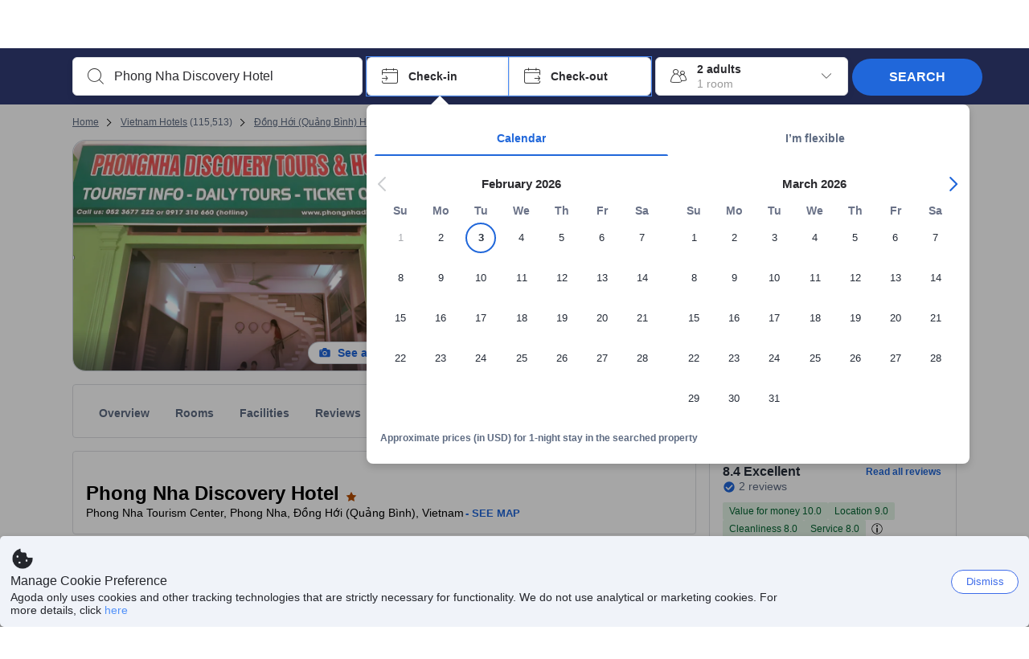

--- FILE ---
content_type: text/css
request_url: https://cdn6.agoda.net/cdn-accom-web/js/assets/browser-bundle/5102-6d14a8d54efc.css
body_size: 99300
content:
.GalleryRefresh__Thumbnails__Overlay{background-color:rgba(0,0,0,.5);cursor:pointer}.GalleryRefresh__SidebarScroll{position:relative}.GalleryRefresh__SidebarScroll::-webkit-scrollbar,.GalleryRefresh__SidebarScroll::-webkit-scrollbar:hover{position:absolute;right:0;top:0;width:12px}.GalleryRefresh__SidebarScroll::-webkit-scrollbar-track,.GalleryRefresh__SidebarScroll::-webkit-scrollbar-track:hover{background:none}.GalleryRefresh__SidebarScroll::-webkit-scrollbar-thumb,.GalleryRefresh__SidebarScroll::-webkit-scrollbar-thumb:hover{background-clip:padding-box;background-color:rgba(0,0,0,.2);border:4px solid transparent;border-radius:12px}.GalleryRefresh__CloseButton{background-color:hsla(0,0%,100%,.8)}.GalleryRefresh__CloseButton:hover{background-color:#fff}.container-agoda{clear:both;margin:0 auto;width:986px}@media(min-width:1100px){.container-agoda{padding:0;width:1100px}}@media(max-width:1024px){.container-agoda{padding:0;width:940px}}.btn{background-image:none;border:none;border-radius:3px;cursor:pointer;display:inline-block;font-weight:700;line-height:1.4;margin-bottom:0;outline:0;padding:10px 40px;text-align:center;touch-action:manipulation;user-select:none;vertical-align:middle;white-space:nowrap}.btn.active.focus,.btn.active:focus,.btn:active.focus,.btn:active:focus{outline:thin dotted;outline:5px auto -webkit-focus-ring-color;outline-offset:-2px}.btn:hover{text-decoration:none}body:not(.themed) .btn:hover{color:#fff}.btn.focus,.btn:focus{text-decoration:none}.btn.active,.btn:active{background-image:none;outline:0}body:not(.themed) .btn.active,body:not(.themed) .btn:active{box-shadow:inset 0 3px 5px rgba(0,0,0,.125)}.btn.disabled,.btn[disabled],fieldset[disabled] .btn{box-shadow:none;cursor:not-allowed;opacity:.65;pointer-events:none}body:not(.themed) .btn-primary{background-color:#0283df;color:#fff}body:not(.themed) .btn-primary:hover{background-color:#2f9eed;color:#fff}body:not(.themed) .btn-primary:active:focus,body:not(.themed) .btn-primary:active:hover,body:not(.themed) .btn-primaryactive:focus,body:not(.themed) .btn-primaryactive:hover,body:not(.themed) .btn-primaryfocus:active{background-color:#2f9eed}body:not(.themed) .btn-primary:focus{background-color:#0283df}body:not(.themed) .btn-primary [disabled]:hover,body:not(.themed) .btn-primary[disabled]{background-color:#b0deff}body:not(.themed) .btn-default{background-color:#fff;border:1px solid #a9a9a9}body:not(.themed) .btn-default:focus{color:#454545}.pull-left{float:left}html[dir=rtl] .pull-left{float:right}.pull-right{float:right}html[dir=rtl] .pull-right{float:left}#resetpassword-popup .modal{left:50%;margin-left:-50%;overflow:visible;pointer-events:none;width:100%;z-index:1500}#resetpassword-popup .modal-content{font-size:14px;height:inherit;margin:0 auto;max-width:420px;padding:0;pointer-events:all;width:90%;z-index:1500}body:not(.themed) #resetpassword-popup .modal-content{color:#454545}#resetpassword-popup .facebook-top{font-size:16px;padding:36px 36px 0 46px}body:not(.themed) #resetpassword-popup .close{color:#fff}#resetpassword-popup .close{font-size:19.5px;line-height:1}html[dir=ltr] #resetpassword-popup .close{float:right}html[dir=rtl] #resetpassword-popup .close{float:left}#resetpassword-popup .popup-login .margin24{margin-bottom:24px}#resetpassword-popup .facebook-top-2{text-align:center}#resetpassword-popup .fb-separator-container{display:table;height:40px;margin-bottom:6px;max-height:40px;padding-left:36px;padding-right:36px}#resetpassword-popup .fb-separator-container-row{display:table-row}#resetpassword-popup .fb-or-sides{display:table-cell;padding:4px 10px 0 0;vertical-align:middle;width:50%}#resetpassword-popup .fb-or-sides hr{border:1px solid;opacity:.3}body:not(.themed) #resetpassword-popup .fb-or-sides hr{border-color:#ccc}#resetpassword-popup .fb-or{display:table-cell;vertical-align:middle;white-space:nowrap}#resetpassword-popup .facebook-bottom{padding:0 36px 20px}#resetpassword-popup .modal-body{padding:0 36px 26px}#resetpassword-popup .respond-warning{border:1.5px solid;border-radius:3px;display:none;margin:0 0 26px;padding:10px 12px}body:not(.themed) #resetpassword-popup .respond-warning{background-color:#ffe8e8;border-color:#ff2608;color:#ff2608}#resetpassword-popup .captcha-feedback-warning,#resetpassword-popup .feedback-warning{display:none;margin:10px 0 0}body:not(.themed) #resetpassword-popup .captcha-feedback-warning,body:not(.themed) #resetpassword-popup .feedback-warning{color:red}#resetpassword-popup .captcha-error,#resetpassword-popup .captcha-loading{display:none}#resetpassword-popup .login-captcha-panel{margin-bottom:10px;margin-top:20px;text-align:center}#resetpassword-popup .CAPTCHA-CSS .captcha-container{display:inline-block}#resetpassword-popup .btn{margin-top:26px;padding-bottom:16px;padding-top:16px;width:100%}#resetpassword-popup .vertical-alignment-helper{display:table;height:100%;pointer-events:none;width:100%}#resetpassword-popup .vertical-alignment-center{border-radius:0;display:table-cell;pointer-events:none;vertical-align:middle}#resetpassword-popup .modal-footer{border:0;padding:0 0 26px}#reset-password-email-sent .vertical-alignment-helper .vertical-alignment-center .modal-header .close{margin-top:-60px;opacity:inherit}html[dir=ltr] #reset-password-email-sent .vertical-alignment-helper .vertical-alignment-center .modal-header .close{margin-right:-48px}html[dir=rtl] #reset-password-email-sent .vertical-alignment-helper .vertical-alignment-center .modal-header .close{margin-left:-48px}.LOGIN-CSS .popup-login{font-size:14px}.LOGIN-CSS .popup-login label{font-weight:400}.LOGIN-CSS .popup-login .feedback-warning{display:none;margin:10px 0 0}body:not(.themed) .LOGIN-CSS .popup-login .feedback-warning{color:red}.LOGIN-CSS .popup-login .topmargin26{margin-top:26px}.LOGIN-CSS .popup-login .respond-warning{border:1.5px solid;border-radius:3px;display:none;padding:10px 12px}body:not(.themed) .LOGIN-CSS .popup-login .respond-warning{background-color:#ffe8e8;border-color:#ff2608;color:#ff2608}body:not(.themed) .LOGIN-CSS .popup-login .btn-primary{background-color:#488bf8}body:not(.themed) .LOGIN-CSS .popup-login .btn-primary:focus{background-color:#2f9eed;color:#fff}.LOGIN-CSS .close{cursor:pointer;margin-top:-30px;opacity:inherit}body:not(.themed) .LOGIN-CSS .close{color:#fff}body:not(.themed) .LOGIN-CSS .close:hover{color:#fff}.LOGIN-CSS .close:hover{opacity:inherit}html[dir=ltr] .LOGIN-CSS .close{float:right}html[dir=rtl] .LOGIN-CSS .close{float:left}.LOGIN-CSS .vertical-alignment-helper{display:table;height:100%;pointer-events:none;width:100%}.LOGIN-CSS .vertical-alignment-helper .vertical-alignment-center{border-radius:0;display:table-cell;pointer-events:none;vertical-align:middle}.LOGIN-CSS .vertical-alignment-helper .vertical-alignment-center .modal-header{border:0;padding:36px 36px 20px}.LOGIN-CSS .vertical-alignment-helper .vertical-alignment-center .modal-header .close{margin-top:-60px}html[dir=ltr] .LOGIN-CSS .vertical-alignment-helper .vertical-alignment-center .modal-header .close{margin-right:-48px}html[dir=rtl] .LOGIN-CSS .vertical-alignment-helper .vertical-alignment-center .modal-header .close{margin-left:-48px}.LOGIN-CSS .vertical-alignment-helper .vertical-alignment-center .modal-body{padding:0 36px 26px}.LOGIN-CSS .vertical-alignment-helper .vertical-alignment-center .modal-footer{font-weight:700;padding:26px 36px}.LOGIN-CSS .modal-wechat .modal-content{height:inherit;margin:0 auto;max-width:500px;padding:0;pointer-events:all;width:90%;z-index:1500}.LOGIN-CSS .wechat-login .link-account .respond-warning{display:block}.LOGIN-CSS .wechat-login .link-account .modal-footer{border-top:0;padding-top:0}.LOGIN-CSS .wechat-login .popup-login dl{margin-bottom:6px}.LOGIN-CSS .wechat-login .forgot-password-container-left{margin-top:24px;text-align:left}.captcha-loading .btn-loading{background:url(https://cdn6.agoda.net/cdn-accom-web/js/assets/browser-bundle/8fc39a79798082e3.gif) no-repeat;background-position:50%;border:none}#verify-email-popup .modal{margin-left:-220px;pointer-events:none;width:440px;z-index:1500}#verify-email-popup .modal-header{padding-bottom:20px;padding-top:0}#verify-email-popup .modal-body{font-weight:700;padding:0 36px 20px}#verify-email-popup .modal-content{pointer-events:all;z-index:1500}#verify-email-popup .close{margin-right:-30px;margin-top:-30px}.LOGIN-CSS .popup-login .warning-input-field{border:1px solid}body:not(.themed) .LOGIN-CSS .popup-login .warning-input-field{border-color:red}.ac94d-no-scrollbar::-webkit-scrollbar{display:none}.ac94d-no-scrollbar{-ms-overflow-style:none;scrollbar-width:none}.ac94d-scrolling-auto{-webkit-overflow-scrolling:auto}.ac94d-scrolling-touch{-webkit-overflow-scrolling:touch}.ac94d-pt-safe{padding-top:env(safe-area-inset-top)}.ac94d-pr-safe{padding-right:env(safe-area-inset-right)}.ac94d-pb-safe{padding-bottom:env(safe-area-inset-bottom)}.ac94d-pl-safe{padding-left:env(safe-area-inset-left)}.ac94d-all-initial{all:initial}.ac94d-all-inherit{all:inherit}.ac94d-all-unset{all:unset}.ac94d-all-revert{all:revert}.ac94d-font-style-italic{font-style:italic}.ac94d-font-style-normal{font-style:normal}.ac94d-placeholder--font-style-italic:-ms-input-placeholder{font-style:italic}.ac94d-placeholder--font-style-italic::placeholder{font-style:italic}.ac94d-placeholder--font-style-normal:-ms-input-placeholder{font-style:normal}.ac94d-placeholder--font-style-normal::placeholder{font-style:normal}.ac94d-placeholder--text-color:-ms-input-placeholder{color:var(--placeholder-text-color)}.ac94d-placeholder--text-color::placeholder{color:var(--placeholder-text-color)}.ac94d-interactive{-webkit-tap-highlight-color:transparent;outline-color:transparent;overflow:hidden;position:relative;transition:background-color,outline-color .2s ease-in-out,border-color .2s ease-in-out;-webkit-user-select:none;-ms-user-select:none;user-select:none}.ac94d-interactive:active,.ac94d-interactive:focus-visible,.ads-active{border-color:rgb(var(--interactive-color));color:rgb(var(--interactive-color))}.ac94d-interactive:active :not(.ads-non-interactive),.ac94d-interactive:focus-visible :not(.ads-non-interactive),.ads-active :not(.ads-non-interactive){fill:rgb(var(--interactive-color));color:rgb(var(--interactive-color))}@media (hover:hover) and (pointer:fine){.ac94d-interactive:hover{border-color:rgb(var(--interactive-color));color:rgb(var(--interactive-color))}.ac94d-interactive:hover :not(.ads-non-interactive){fill:rgb(var(--interactive-color));color:rgb(var(--interactive-color))}.ac94d-interactive:hover:after{background:rgb(var(--interactive-color),.08)}}.ac94d-interactive:after{bottom:0;content:"";left:0;position:absolute;right:0;top:0;transition:background-color .2s ease-in-out,border-color .2s ease-in-out}.ac94d-interactive:focus-visible{box-shadow:0 0 0 2px var(--color-neutral-4),0 0 0 4px var(--interactive-color-primary)}.ac94d-interactive:focus-visible:after{background:rgb(var(--interactive-color),.12)}.ac94d-interactive.ads-active:after,.ac94d-interactive:active:after{background:rgb(var(--interactive-color),.16)}.ac94d-interactive-within:focus-visible .ac94d-interactive-child{box-shadow:0 0 0 2px var(--color-neutral-4),0 0 0 4px var(--interactive-color-primary)}.ac94d-interactive-within:focus-visible .ac94d-interactive-child:after{background:rgb(var(--interactive-within-color),.12)}.ac94d-interactive-generic{--bg-state-hover:var(--ads-bg-generic-state-hover);--border-state-hover:var(--ads-border-generic-state-hover);--bg-state-pressed:var(--ads-bg-generic-state-pressed);--border-state-pressed:var(--ads-border-generic-state-pressed);--border-state-focus:var(--ads-border-generic-state-focus)}.ac94d-interactive-positive{--bg-state-hover:var(--ads-bg-positive-state-hover);--border-state-hover:var(--ads-border-positive-state-hover);--bg-state-pressed:var(--ads-bg-positive-state-pressed);--border-state-pressed:var(--ads-border-positive-state-pressed);--border-state-focus:var(--ads-border-positive-state-focus)}.ac94d-interactive-negative{--bg-state-hover:var(--ads-bg-negative-state-hover);--border-state-hover:var(--ads-border-negative-state-hover);--bg-state-pressed:var(--ads-bg-negative-state-pressed);--border-state-pressed:var(--ads-border-negative-state-pressed);--border-state-focus:var(--ads-border-negative-state-focus)}.ac94d-interactive-urgent{--bg-state-hover:var(--ads-bg-urgent-state-hover);--border-state-hover:var(--ads-border-urgent-state-hover);--bg-state-pressed:var(--ads-bg-urgent-state-pressed);--border-state-pressed:var(--ads-border-urgent-state-pressed);--border-state-focus:var(--ads-border-urgent-state-focus)}.ac94d-interactive-notice{--bg-state-hover:var(--ads-bg-notice-state-hover);--border-state-hover:var(--ads-border-notice-state-hover);--bg-state-pressed:var(--ads-bg-notice-state-pressed);--border-state-pressed:var(--ads-border-notice-state-pressed);--border-state-focus:var(--ads-border-notice-state-focus)}.ac94d-interactive-activities{--bg-state-hover:var(--ads-bg-activities-state-hover);--border-state-hover:var(--ads-border-activities-state-hover);--bg-state-pressed:var(--ads-bg-activities-state-pressed);--border-state-pressed:var(--ads-border-activities-state-pressed);--border-state-focus:var(--ads-border-activities-state-focus)}.ac94d-interactive-cash{--bg-state-hover:var(--ads-bg-cash-state-hover);--border-state-hover:var(--ads-border-cash-state-hover);--bg-state-pressed:var(--ads-bg-cash-state-pressed);--border-state-pressed:var(--ads-border-cash-state-pressed);--border-state-focus:var(--ads-border-cash-state-focus)}.ac94d-interactive-day-use{--bg-state-hover:var(--ads-bg-day-use-state-hover);--border-state-hover:var(--ads-border-day-use-state-hover);--bg-state-pressed:var(--ads-bg-day-use-state-pressed);--border-state-pressed:var(--ads-border-day-use-state-pressed);--border-state-focus:var(--ads-border-day-use-state-focus)}.ac94d-interactive-deals{--bg-state-hover:var(--ads-bg-deals-state-hover);--border-state-hover:var(--ads-border-deals-state-hover);--bg-state-pressed:var(--ads-bg-deals-state-pressed);--border-state-pressed:var(--ads-border-deals-state-pressed);--border-state-focus:var(--ads-border-deals-state-focus)}.ac94d-interactive-family{--bg-state-hover:var(--ads-bg-family-state-hover);--border-state-hover:var(--ads-border-family-state-hover);--bg-state-pressed:var(--ads-bg-family-state-pressed);--border-state-pressed:var(--ads-border-family-state-pressed);--border-state-focus:var(--ads-border-family-state-focus)}.ac94d-interactive-flights{--bg-state-hover:var(--ads-bg-flights-state-hover);--border-state-hover:var(--ads-border-flights-state-hover);--bg-state-pressed:var(--ads-bg-flights-state-pressed);--border-state-pressed:var(--ads-border-flights-state-pressed);--border-state-focus:var(--ads-border-flights-state-focus)}.ac94d-interactive-homes{--bg-state-hover:var(--ads-bg-homes-state-hover);--border-state-hover:var(--ads-border-homes-state-hover);--bg-state-pressed:var(--ads-bg-homes-state-pressed);--border-state-pressed:var(--ads-border-homes-state-pressed);--border-state-focus:var(--ads-border-homes-state-focus)}.ac94d-interactive-hotels{--bg-state-hover:var(--ads-bg-hotels-state-hover);--border-state-hover:var(--ads-border-hotels-state-hover);--bg-state-pressed:var(--ads-bg-hotels-state-pressed);--border-state-pressed:var(--ads-border-hotels-state-pressed);--border-state-focus:var(--ads-border-hotels-state-focus)}.ac94d-interactive-price{--bg-state-hover:var(--ads-bg-price-state-hover);--border-state-hover:var(--ads-border-price-state-hover);--bg-state-pressed:var(--ads-bg-price-state-pressed);--border-state-pressed:var(--ads-border-price-state-pressed);--border-state-focus:var(--ads-border-price-state-focus)}.ac94d-interactive-primary{--bg-state-hover:var(--ads-bg-primary-state-hover);--border-state-hover:var(--ads-border-primary-state-hover);--bg-state-pressed:var(--ads-bg-primary-state-pressed);--border-state-pressed:var(--ads-border-primary-state-pressed);--border-state-focus:var(--ads-border-primary-state-focus)}.ac94d-interactive-trips{--bg-state-hover:var(--ads-bg-trips-state-hover);--border-state-hover:var(--ads-border-trips-state-hover);--bg-state-pressed:var(--ads-bg-trips-state-pressed);--border-state-pressed:var(--ads-border-trips-state-pressed);--border-state-focus:var(--ads-border-trips-state-focus)}.ac94d-interactive-vip-bronze{--bg-state-hover:var(--ads-bg-vip-bronze-state-hover);--border-state-hover:var(--ads-border-vip-bronze-state-hover);--bg-state-pressed:var(--ads-bg-vip-bronze-state-pressed);--border-state-pressed:var(--ads-border-vip-bronze-state-pressed);--border-state-focus:var(--ads-border-vip-bronze-state-focus)}.ac94d-interactive-vip-gold{--bg-state-hover:var(--ads-bg-vip-gold-state-hover);--border-state-hover:var(--ads-border-vip-gold-state-hover);--bg-state-pressed:var(--ads-bg-vip-gold-state-pressed);--border-state-pressed:var(--ads-border-vip-gold-state-pressed);--border-state-focus:var(--ads-border-vip-gold-state-focus)}.ac94d-interactive-vip-platinum{--bg-state-hover:var(--ads-bg-vip-platinum-state-hover);--border-state-hover:var(--ads-border-vip-platinum-state-hover);--bg-state-pressed:var(--ads-bg-vip-platinum-state-pressed);--border-state-pressed:var(--ads-border-vip-platinum-state-pressed);--border-state-focus:var(--ads-border-vip-platinum-state-focus)}.ac94d-interactive-vip-prime{--bg-state-hover:var(--ads-bg-vip-prime-state-hover);--border-state-hover:var(--ads-border-vip-prime-state-hover);--bg-state-pressed:var(--ads-bg-vip-prime-state-pressed);--border-state-pressed:var(--ads-border-vip-prime-state-pressed);--border-state-focus:var(--ads-border-vip-prime-state-focus)}.ac94d-interactive-vip-diamond{--bg-state-hover:var(--ads-bg-vip-diamond-state-hover);--border-state-hover:var(--ads-border-vip-diamond-state-hover);--bg-state-pressed:var(--ads-bg-vip-diamond-state-pressed);--border-state-pressed:var(--ads-border-vip-diamond-state-pressed);--border-state-focus:var(--ads-border-vip-diamond-state-focus)}.ac94d-interactive-vip-silver{--bg-state-hover:var(--ads-bg-vip-silver-state-hover);--border-state-hover:var(--ads-border-vip-silver-state-hover);--bg-state-pressed:var(--ads-bg-vip-silver-state-pressed);--border-state-pressed:var(--ads-border-vip-silver-state-pressed);--border-state-focus:var(--ads-border-vip-silver-state-focus)}.ac94d-interactive-style{position:relative;transition:outline-width .1s linear}.ac94d-interactive-style>*{position:relative}.ac94d-interactive-bg:before{background:transparent;border-radius:inherit;bottom:0;content:"";left:0;overflow:hidden;position:absolute;right:0;top:0;transition:background-color .1s linear}@media (hover:hover) and (pointer:fine){.ac94d-interactive-bg:hover:before{background:var(--border-state-hover)}.ac94d-interactive-border:hover{outline-color:var(--border-state-hover);outline-style:solid;outline-width:2px}}.ac94d-interactive-bg:active:before{background:var(--border-state-pressed)}.ac94d-interactive-border:active,.ac94d-interactive-border:has([data-pressed=true]){outline-color:var(--border-state-pressed);outline-style:solid;outline-width:4px}.ac94d-interactive-border:focus-visible,.ac94d-interactive-border[data-focus=true],.ac94d-interactive-focusonly:focus-visible{outline-color:var(--border-state-focus);outline-offset:2px;outline-style:solid;outline-width:2px}.ac94d-interactive-within.ac94d-interactive-border:focus-within{outline-color:var(--border-state-focus);outline-offset:2px;outline-style:solid;outline-width:2px}.ac94d-interactive-scale-96:active [role=img],.ac94d-interactive-scale-96:active img,.ac94d-interactive-scale-96:active svg{transform:scale(.96)}.ac94d-interactive-scale-96:active{outline-width:0}button.ac94d-box{font-family:inherit}.ac94d-box{-webkit-tap-highlight-color:transparent}@keyframes shimmer{0%{transform:translateX(-100%)}75%,to{transform:translateX(100%)}}.ac94d-shimmer{overflow:hidden;position:relative}.ac94d-shimmer:before{animation-name:shimmer;animation-timing-function:ease-in;background:linear-gradient(90deg,transparent,hsla(0,0%,100%,.5) 50%,transparent);bottom:0;content:"";left:0;pointer-events:none;position:absolute;right:0;top:0;transform:translateX(-100%)}.ac94d-animation-duration-default:before{animation-duration:1.4s}.ac94d-animation-iteration-infinite:before{animation-iteration-count:infinite}.ac94d-animation-direction-reverse:before{animation-direction:reverse}@keyframes pulse{0%,to{opacity:1}50%{opacity:.5}}.ac94d-pulse{animation:pulse 2s ease-in-out infinite;transition:opacity 1s ease-in-out}.ac94d-table tr:last-of-type>td{border-bottom-width:0}.ac94d-table-ltr tr>td:last-of-type,.ac94d-table-ltr tr>th:last-of-type{border-right-width:0}.ac94d-table-rtl tr>td:last-of-type,.ac94d-table-rtl tr>th:last-of-type{border-left-width:0}.ac94d-table{border-spacing:0}.ac94d-table tr.ac94d-interactive-row{cursor:pointer}.ac94d-table tr:not(.ac94d-interactive-row:hover){background:none}.ac94d-list-item{background:var(--ads-bg-generic-base-transparent);border-radius:var(--list-item-radius);padding:var(--list-item-spacing)}.ac94d-list-item-interactive{-webkit-tap-highlight-color:transparent;box-sizing:border-box}.ac94d-list-item-interactive:hover{outline-color:var(--list-hover-color);outline-offset:calc(var(--ads-border-1)*-1);outline-style:solid;outline-width:var(--ads-border-1)}.ac94d-list-item-interactive:focus-visible{border:var(--ads-border-2) solid var(--ads-colors-primary-base-intent);outline-color:var(--list-focus-color);outline-offset:calc(var(--ads-border-2)*-1);outline-style:solid;padding:calc(var(--list-item-spacing) - var(--ads-border-2))}.ac94d-list-item-interactive:active{outline-color:var(--list-pressed-color);outline-offset:calc(var(--ads-border-2)*-1);outline-style:solid;outline-width:var(--ads-border-2)}.ac94d-one-line-badge{position:relative}.ac94d-one-line-badge:before{bottom:-2px;content:"";left:0;position:absolute;right:0;top:-2px}input[type=search]::-ms-clear{display:none;height:0;width:0}input[type=search]::-ms-reveal{display:none;height:0;width:0}input[type=search]::-webkit-search-cancel-button,input[type=search]::-webkit-search-decoration,input[type=search]::-webkit-search-results-button,input[type=search]::-webkit-search-results-decoration{display:none}.ac94d-pointer-events-none{pointer-events:none}.ac94d-pointer-events-auto{pointer-events:auto}.ac94d-visible{visibility:visible}.ac94d-invisible{visibility:hidden}.ac94d-collapse{visibility:collapse}.ac94d-static{position:static}.ac94d-fixed{position:fixed}.ac94d-absolute{position:absolute}.ac94d-relative{position:relative}.ac94d-sticky{position:sticky}.ac94d-bottom-0{bottom:var(--ads-spacing-0)}.ac94d-bottom-1\/2{bottom:50%}.ac94d-bottom-auto{bottom:auto}.ac94d-bottom-full{bottom:100%}.ac94d-left-0{left:var(--ads-spacing-0)}.ac94d-left-1\/2{left:50%}.ac94d-left-auto{left:auto}.ac94d-left-full{left:100%}.ac94d-right-0{right:var(--ads-spacing-0)}.ac94d-right-1\/2{right:50%}.ac94d-right-auto{right:auto}.ac94d-right-full{right:100%}.ac94d-top-0{top:var(--ads-spacing-0)}.ac94d-top-1\/2{top:50%}.ac94d-top-auto{top:auto}.ac94d-top-full{top:100%}.ac94d-isolate{isolation:isolate}.ac94d-isolation-auto{isolation:auto}.ac94d-z-0{z-index:0}.ac94d-z-auto{z-index:auto}.ac94d-order-1{order:1}.ac94d-order-2{order:2}.ac94d-order-3{order:3}.ac94d-order-4{order:4}.ac94d-order-5{order:5}.ac94d-order-none{order:0}.ac94d-float-right{float:right}.ac94d-float-left{float:left}.ac94d-float-none{float:none}.ac94d--m-0{margin:calc(var(--ads-spacing-0)*-1)}.ac94d--m-1{margin:calc(var(--ads-spacing-1)*-1)}.ac94d--m-12{margin:calc(var(--ads-spacing-12)*-1)}.ac94d--m-16{margin:calc(var(--ads-spacing-16)*-1)}.ac94d--m-2{margin:calc(var(--ads-spacing-2)*-1)}.ac94d--m-24{margin:calc(var(--ads-spacing-24)*-1)}.ac94d--m-32{margin:calc(var(--ads-spacing-32)*-1)}.ac94d--m-4{margin:calc(var(--ads-spacing-4)*-1)}.ac94d--m-48{margin:calc(var(--ads-spacing-48)*-1)}.ac94d--m-64{margin:calc(var(--ads-spacing-64)*-1)}.ac94d--m-72{margin:calc(var(--ads-spacing-72)*-1)}.ac94d--m-8{margin:calc(var(--ads-spacing-8)*-1)}.ac94d--m-l{margin:calc(var(--ads-spacing-l)*-1)}.ac94d--m-m{margin:calc(var(--ads-spacing-m)*-1)}.ac94d--m-none{margin:calc(var(--ads-spacing-none)*-1)}.ac94d--m-s{margin:calc(var(--ads-spacing-s)*-1)}.ac94d--m-xl{margin:calc(var(--ads-spacing-xl)*-1)}.ac94d--m-xl2{margin:calc(var(--ads-spacing-xl2)*-1)}.ac94d--m-xl3{margin:calc(var(--ads-spacing-xl3)*-1)}.ac94d--m-xl4{margin:calc(var(--ads-spacing-xl4)*-1)}.ac94d--m-xs{margin:calc(var(--ads-spacing-xs)*-1)}.ac94d--m-xs2{margin:calc(var(--ads-spacing-xs2)*-1)}.ac94d-m-0{margin:var(--ads-spacing-0)}.ac94d-m-1{margin:var(--ads-spacing-1)}.ac94d-m-12{margin:var(--ads-spacing-12)}.ac94d-m-16{margin:var(--ads-spacing-16)}.ac94d-m-2{margin:var(--ads-spacing-2)}.ac94d-m-24{margin:var(--ads-spacing-24)}.ac94d-m-32{margin:var(--ads-spacing-32)}.ac94d-m-4{margin:var(--ads-spacing-4)}.ac94d-m-48{margin:var(--ads-spacing-48)}.ac94d-m-64{margin:var(--ads-spacing-64)}.ac94d-m-72{margin:var(--ads-spacing-72)}.ac94d-m-8{margin:var(--ads-spacing-8)}.ac94d-m-auto{margin:auto}.ac94d-m-l{margin:var(--ads-spacing-l)}.ac94d-m-m{margin:var(--ads-spacing-m)}.ac94d-m-none{margin:var(--ads-spacing-none)}.ac94d-m-s{margin:var(--ads-spacing-s)}.ac94d-m-xl{margin:var(--ads-spacing-xl)}.ac94d-m-xl2{margin:var(--ads-spacing-xl2)}.ac94d-m-xl3{margin:var(--ads-spacing-xl3)}.ac94d-m-xl4{margin:var(--ads-spacing-xl4)}.ac94d-m-xs{margin:var(--ads-spacing-xs)}.ac94d-m-xs2{margin:var(--ads-spacing-xs2)}.ac94d--mx-0{margin-left:calc(var(--ads-spacing-0)*-1);margin-right:calc(var(--ads-spacing-0)*-1)}.ac94d--mx-1{margin-left:calc(var(--ads-spacing-1)*-1);margin-right:calc(var(--ads-spacing-1)*-1)}.ac94d--mx-12{margin-left:calc(var(--ads-spacing-12)*-1);margin-right:calc(var(--ads-spacing-12)*-1)}.ac94d--mx-16{margin-left:calc(var(--ads-spacing-16)*-1);margin-right:calc(var(--ads-spacing-16)*-1)}.ac94d--mx-2{margin-left:calc(var(--ads-spacing-2)*-1);margin-right:calc(var(--ads-spacing-2)*-1)}.ac94d--mx-24{margin-left:calc(var(--ads-spacing-24)*-1);margin-right:calc(var(--ads-spacing-24)*-1)}.ac94d--mx-32{margin-left:calc(var(--ads-spacing-32)*-1);margin-right:calc(var(--ads-spacing-32)*-1)}.ac94d--mx-4{margin-left:calc(var(--ads-spacing-4)*-1);margin-right:calc(var(--ads-spacing-4)*-1)}.ac94d--mx-48{margin-left:calc(var(--ads-spacing-48)*-1);margin-right:calc(var(--ads-spacing-48)*-1)}.ac94d--mx-64{margin-left:calc(var(--ads-spacing-64)*-1);margin-right:calc(var(--ads-spacing-64)*-1)}.ac94d--mx-72{margin-left:calc(var(--ads-spacing-72)*-1);margin-right:calc(var(--ads-spacing-72)*-1)}.ac94d--mx-8{margin-left:calc(var(--ads-spacing-8)*-1);margin-right:calc(var(--ads-spacing-8)*-1)}.ac94d--mx-l{margin-left:calc(var(--ads-spacing-l)*-1);margin-right:calc(var(--ads-spacing-l)*-1)}.ac94d--mx-m{margin-left:calc(var(--ads-spacing-m)*-1);margin-right:calc(var(--ads-spacing-m)*-1)}.ac94d--mx-none{margin-left:calc(var(--ads-spacing-none)*-1);margin-right:calc(var(--ads-spacing-none)*-1)}.ac94d--mx-s{margin-left:calc(var(--ads-spacing-s)*-1);margin-right:calc(var(--ads-spacing-s)*-1)}.ac94d--mx-xl{margin-left:calc(var(--ads-spacing-xl)*-1);margin-right:calc(var(--ads-spacing-xl)*-1)}.ac94d--mx-xl2{margin-left:calc(var(--ads-spacing-xl2)*-1);margin-right:calc(var(--ads-spacing-xl2)*-1)}.ac94d--mx-xl3{margin-left:calc(var(--ads-spacing-xl3)*-1);margin-right:calc(var(--ads-spacing-xl3)*-1)}.ac94d--mx-xl4{margin-left:calc(var(--ads-spacing-xl4)*-1);margin-right:calc(var(--ads-spacing-xl4)*-1)}.ac94d--mx-xs{margin-left:calc(var(--ads-spacing-xs)*-1);margin-right:calc(var(--ads-spacing-xs)*-1)}.ac94d--mx-xs2{margin-left:calc(var(--ads-spacing-xs2)*-1);margin-right:calc(var(--ads-spacing-xs2)*-1)}.ac94d--my-0{margin-bottom:calc(var(--ads-spacing-0)*-1);margin-top:calc(var(--ads-spacing-0)*-1)}.ac94d--my-1{margin-bottom:calc(var(--ads-spacing-1)*-1);margin-top:calc(var(--ads-spacing-1)*-1)}.ac94d--my-12{margin-bottom:calc(var(--ads-spacing-12)*-1);margin-top:calc(var(--ads-spacing-12)*-1)}.ac94d--my-16{margin-bottom:calc(var(--ads-spacing-16)*-1);margin-top:calc(var(--ads-spacing-16)*-1)}.ac94d--my-2{margin-bottom:calc(var(--ads-spacing-2)*-1);margin-top:calc(var(--ads-spacing-2)*-1)}.ac94d--my-24{margin-bottom:calc(var(--ads-spacing-24)*-1);margin-top:calc(var(--ads-spacing-24)*-1)}.ac94d--my-32{margin-bottom:calc(var(--ads-spacing-32)*-1);margin-top:calc(var(--ads-spacing-32)*-1)}.ac94d--my-4{margin-bottom:calc(var(--ads-spacing-4)*-1);margin-top:calc(var(--ads-spacing-4)*-1)}.ac94d--my-48{margin-bottom:calc(var(--ads-spacing-48)*-1);margin-top:calc(var(--ads-spacing-48)*-1)}.ac94d--my-64{margin-bottom:calc(var(--ads-spacing-64)*-1);margin-top:calc(var(--ads-spacing-64)*-1)}.ac94d--my-72{margin-bottom:calc(var(--ads-spacing-72)*-1);margin-top:calc(var(--ads-spacing-72)*-1)}.ac94d--my-8{margin-bottom:calc(var(--ads-spacing-8)*-1);margin-top:calc(var(--ads-spacing-8)*-1)}.ac94d--my-l{margin-bottom:calc(var(--ads-spacing-l)*-1);margin-top:calc(var(--ads-spacing-l)*-1)}.ac94d--my-m{margin-bottom:calc(var(--ads-spacing-m)*-1);margin-top:calc(var(--ads-spacing-m)*-1)}.ac94d--my-none{margin-bottom:calc(var(--ads-spacing-none)*-1);margin-top:calc(var(--ads-spacing-none)*-1)}.ac94d--my-s{margin-bottom:calc(var(--ads-spacing-s)*-1);margin-top:calc(var(--ads-spacing-s)*-1)}.ac94d--my-xl{margin-bottom:calc(var(--ads-spacing-xl)*-1);margin-top:calc(var(--ads-spacing-xl)*-1)}.ac94d--my-xl2{margin-bottom:calc(var(--ads-spacing-xl2)*-1);margin-top:calc(var(--ads-spacing-xl2)*-1)}.ac94d--my-xl3{margin-bottom:calc(var(--ads-spacing-xl3)*-1);margin-top:calc(var(--ads-spacing-xl3)*-1)}.ac94d--my-xl4{margin-bottom:calc(var(--ads-spacing-xl4)*-1);margin-top:calc(var(--ads-spacing-xl4)*-1)}.ac94d--my-xs{margin-bottom:calc(var(--ads-spacing-xs)*-1);margin-top:calc(var(--ads-spacing-xs)*-1)}.ac94d--my-xs2{margin-bottom:calc(var(--ads-spacing-xs2)*-1);margin-top:calc(var(--ads-spacing-xs2)*-1)}.ac94d-mx-0{margin-left:var(--ads-spacing-0);margin-right:var(--ads-spacing-0)}.ac94d-mx-1{margin-left:var(--ads-spacing-1);margin-right:var(--ads-spacing-1)}.ac94d-mx-12{margin-left:var(--ads-spacing-12);margin-right:var(--ads-spacing-12)}.ac94d-mx-16{margin-left:var(--ads-spacing-16);margin-right:var(--ads-spacing-16)}.ac94d-mx-2{margin-left:var(--ads-spacing-2);margin-right:var(--ads-spacing-2)}.ac94d-mx-24{margin-left:var(--ads-spacing-24);margin-right:var(--ads-spacing-24)}.ac94d-mx-32{margin-left:var(--ads-spacing-32);margin-right:var(--ads-spacing-32)}.ac94d-mx-4{margin-left:var(--ads-spacing-4);margin-right:var(--ads-spacing-4)}.ac94d-mx-48{margin-left:var(--ads-spacing-48);margin-right:var(--ads-spacing-48)}.ac94d-mx-64{margin-left:var(--ads-spacing-64);margin-right:var(--ads-spacing-64)}.ac94d-mx-72{margin-left:var(--ads-spacing-72);margin-right:var(--ads-spacing-72)}.ac94d-mx-8{margin-left:var(--ads-spacing-8);margin-right:var(--ads-spacing-8)}.ac94d-mx-auto{margin-left:auto;margin-right:auto}.ac94d-mx-l{margin-left:var(--ads-spacing-l);margin-right:var(--ads-spacing-l)}.ac94d-mx-m{margin-left:var(--ads-spacing-m);margin-right:var(--ads-spacing-m)}.ac94d-mx-none{margin-left:var(--ads-spacing-none);margin-right:var(--ads-spacing-none)}.ac94d-mx-s{margin-left:var(--ads-spacing-s);margin-right:var(--ads-spacing-s)}.ac94d-mx-xl{margin-left:var(--ads-spacing-xl);margin-right:var(--ads-spacing-xl)}.ac94d-mx-xl2{margin-left:var(--ads-spacing-xl2);margin-right:var(--ads-spacing-xl2)}.ac94d-mx-xl3{margin-left:var(--ads-spacing-xl3);margin-right:var(--ads-spacing-xl3)}.ac94d-mx-xl4{margin-left:var(--ads-spacing-xl4);margin-right:var(--ads-spacing-xl4)}.ac94d-mx-xs{margin-left:var(--ads-spacing-xs);margin-right:var(--ads-spacing-xs)}.ac94d-mx-xs2{margin-left:var(--ads-spacing-xs2);margin-right:var(--ads-spacing-xs2)}.ac94d-my-0{margin-bottom:var(--ads-spacing-0);margin-top:var(--ads-spacing-0)}.ac94d-my-1{margin-bottom:var(--ads-spacing-1);margin-top:var(--ads-spacing-1)}.ac94d-my-12{margin-bottom:var(--ads-spacing-12);margin-top:var(--ads-spacing-12)}.ac94d-my-16{margin-bottom:var(--ads-spacing-16);margin-top:var(--ads-spacing-16)}.ac94d-my-2{margin-bottom:var(--ads-spacing-2);margin-top:var(--ads-spacing-2)}.ac94d-my-24{margin-bottom:var(--ads-spacing-24);margin-top:var(--ads-spacing-24)}.ac94d-my-32{margin-bottom:var(--ads-spacing-32);margin-top:var(--ads-spacing-32)}.ac94d-my-4{margin-bottom:var(--ads-spacing-4);margin-top:var(--ads-spacing-4)}.ac94d-my-48{margin-bottom:var(--ads-spacing-48);margin-top:var(--ads-spacing-48)}.ac94d-my-64{margin-bottom:var(--ads-spacing-64);margin-top:var(--ads-spacing-64)}.ac94d-my-72{margin-bottom:var(--ads-spacing-72);margin-top:var(--ads-spacing-72)}.ac94d-my-8{margin-bottom:var(--ads-spacing-8);margin-top:var(--ads-spacing-8)}.ac94d-my-auto{margin-bottom:auto;margin-top:auto}.ac94d-my-l{margin-bottom:var(--ads-spacing-l);margin-top:var(--ads-spacing-l)}.ac94d-my-m{margin-bottom:var(--ads-spacing-m);margin-top:var(--ads-spacing-m)}.ac94d-my-none{margin-bottom:var(--ads-spacing-none);margin-top:var(--ads-spacing-none)}.ac94d-my-s{margin-bottom:var(--ads-spacing-s);margin-top:var(--ads-spacing-s)}.ac94d-my-xl{margin-bottom:var(--ads-spacing-xl);margin-top:var(--ads-spacing-xl)}.ac94d-my-xl2{margin-bottom:var(--ads-spacing-xl2);margin-top:var(--ads-spacing-xl2)}.ac94d-my-xl3{margin-bottom:var(--ads-spacing-xl3);margin-top:var(--ads-spacing-xl3)}.ac94d-my-xl4{margin-bottom:var(--ads-spacing-xl4);margin-top:var(--ads-spacing-xl4)}.ac94d-my-xs{margin-bottom:var(--ads-spacing-xs);margin-top:var(--ads-spacing-xs)}.ac94d-my-xs2{margin-bottom:var(--ads-spacing-xs2);margin-top:var(--ads-spacing-xs2)}.ac94d--mb-0{margin-bottom:calc(var(--ads-spacing-0)*-1)}.ac94d--mb-1{margin-bottom:calc(var(--ads-spacing-1)*-1)}.ac94d--mb-12{margin-bottom:calc(var(--ads-spacing-12)*-1)}.ac94d--mb-16{margin-bottom:calc(var(--ads-spacing-16)*-1)}.ac94d--mb-2{margin-bottom:calc(var(--ads-spacing-2)*-1)}.ac94d--mb-24{margin-bottom:calc(var(--ads-spacing-24)*-1)}.ac94d--mb-32{margin-bottom:calc(var(--ads-spacing-32)*-1)}.ac94d--mb-4{margin-bottom:calc(var(--ads-spacing-4)*-1)}.ac94d--mb-48{margin-bottom:calc(var(--ads-spacing-48)*-1)}.ac94d--mb-64{margin-bottom:calc(var(--ads-spacing-64)*-1)}.ac94d--mb-72{margin-bottom:calc(var(--ads-spacing-72)*-1)}.ac94d--mb-8{margin-bottom:calc(var(--ads-spacing-8)*-1)}.ac94d--mb-l{margin-bottom:calc(var(--ads-spacing-l)*-1)}.ac94d--mb-m{margin-bottom:calc(var(--ads-spacing-m)*-1)}.ac94d--mb-none{margin-bottom:calc(var(--ads-spacing-none)*-1)}.ac94d--mb-s{margin-bottom:calc(var(--ads-spacing-s)*-1)}.ac94d--mb-xl{margin-bottom:calc(var(--ads-spacing-xl)*-1)}.ac94d--mb-xl2{margin-bottom:calc(var(--ads-spacing-xl2)*-1)}.ac94d--mb-xl3{margin-bottom:calc(var(--ads-spacing-xl3)*-1)}.ac94d--mb-xl4{margin-bottom:calc(var(--ads-spacing-xl4)*-1)}.ac94d--mb-xs{margin-bottom:calc(var(--ads-spacing-xs)*-1)}.ac94d--mb-xs2{margin-bottom:calc(var(--ads-spacing-xs2)*-1)}.ac94d--ml-0{margin-left:calc(var(--ads-spacing-0)*-1)}.ac94d--ml-1{margin-left:calc(var(--ads-spacing-1)*-1)}.ac94d--ml-12{margin-left:calc(var(--ads-spacing-12)*-1)}.ac94d--ml-16{margin-left:calc(var(--ads-spacing-16)*-1)}.ac94d--ml-2{margin-left:calc(var(--ads-spacing-2)*-1)}.ac94d--ml-24{margin-left:calc(var(--ads-spacing-24)*-1)}.ac94d--ml-32{margin-left:calc(var(--ads-spacing-32)*-1)}.ac94d--ml-4{margin-left:calc(var(--ads-spacing-4)*-1)}.ac94d--ml-48{margin-left:calc(var(--ads-spacing-48)*-1)}.ac94d--ml-64{margin-left:calc(var(--ads-spacing-64)*-1)}.ac94d--ml-72{margin-left:calc(var(--ads-spacing-72)*-1)}.ac94d--ml-8{margin-left:calc(var(--ads-spacing-8)*-1)}.ac94d--ml-l{margin-left:calc(var(--ads-spacing-l)*-1)}.ac94d--ml-m{margin-left:calc(var(--ads-spacing-m)*-1)}.ac94d--ml-none{margin-left:calc(var(--ads-spacing-none)*-1)}.ac94d--ml-s{margin-left:calc(var(--ads-spacing-s)*-1)}.ac94d--ml-xl{margin-left:calc(var(--ads-spacing-xl)*-1)}.ac94d--ml-xl2{margin-left:calc(var(--ads-spacing-xl2)*-1)}.ac94d--ml-xl3{margin-left:calc(var(--ads-spacing-xl3)*-1)}.ac94d--ml-xl4{margin-left:calc(var(--ads-spacing-xl4)*-1)}.ac94d--ml-xs{margin-left:calc(var(--ads-spacing-xs)*-1)}.ac94d--ml-xs2{margin-left:calc(var(--ads-spacing-xs2)*-1)}.ac94d--mr-0{margin-right:calc(var(--ads-spacing-0)*-1)}.ac94d--mr-1{margin-right:calc(var(--ads-spacing-1)*-1)}.ac94d--mr-12{margin-right:calc(var(--ads-spacing-12)*-1)}.ac94d--mr-16{margin-right:calc(var(--ads-spacing-16)*-1)}.ac94d--mr-2{margin-right:calc(var(--ads-spacing-2)*-1)}.ac94d--mr-24{margin-right:calc(var(--ads-spacing-24)*-1)}.ac94d--mr-32{margin-right:calc(var(--ads-spacing-32)*-1)}.ac94d--mr-4{margin-right:calc(var(--ads-spacing-4)*-1)}.ac94d--mr-48{margin-right:calc(var(--ads-spacing-48)*-1)}.ac94d--mr-64{margin-right:calc(var(--ads-spacing-64)*-1)}.ac94d--mr-72{margin-right:calc(var(--ads-spacing-72)*-1)}.ac94d--mr-8{margin-right:calc(var(--ads-spacing-8)*-1)}.ac94d--mr-l{margin-right:calc(var(--ads-spacing-l)*-1)}.ac94d--mr-m{margin-right:calc(var(--ads-spacing-m)*-1)}.ac94d--mr-none{margin-right:calc(var(--ads-spacing-none)*-1)}.ac94d--mr-s{margin-right:calc(var(--ads-spacing-s)*-1)}.ac94d--mr-xl{margin-right:calc(var(--ads-spacing-xl)*-1)}.ac94d--mr-xl2{margin-right:calc(var(--ads-spacing-xl2)*-1)}.ac94d--mr-xl3{margin-right:calc(var(--ads-spacing-xl3)*-1)}.ac94d--mr-xl4{margin-right:calc(var(--ads-spacing-xl4)*-1)}.ac94d--mr-xs{margin-right:calc(var(--ads-spacing-xs)*-1)}.ac94d--mr-xs2{margin-right:calc(var(--ads-spacing-xs2)*-1)}.ac94d--mt-0{margin-top:calc(var(--ads-spacing-0)*-1)}.ac94d--mt-1{margin-top:calc(var(--ads-spacing-1)*-1)}.ac94d--mt-12{margin-top:calc(var(--ads-spacing-12)*-1)}.ac94d--mt-16{margin-top:calc(var(--ads-spacing-16)*-1)}.ac94d--mt-2{margin-top:calc(var(--ads-spacing-2)*-1)}.ac94d--mt-24{margin-top:calc(var(--ads-spacing-24)*-1)}.ac94d--mt-32{margin-top:calc(var(--ads-spacing-32)*-1)}.ac94d--mt-4{margin-top:calc(var(--ads-spacing-4)*-1)}.ac94d--mt-48{margin-top:calc(var(--ads-spacing-48)*-1)}.ac94d--mt-64{margin-top:calc(var(--ads-spacing-64)*-1)}.ac94d--mt-72{margin-top:calc(var(--ads-spacing-72)*-1)}.ac94d--mt-8{margin-top:calc(var(--ads-spacing-8)*-1)}.ac94d--mt-l{margin-top:calc(var(--ads-spacing-l)*-1)}.ac94d--mt-m{margin-top:calc(var(--ads-spacing-m)*-1)}.ac94d--mt-none{margin-top:calc(var(--ads-spacing-none)*-1)}.ac94d--mt-s{margin-top:calc(var(--ads-spacing-s)*-1)}.ac94d--mt-xl{margin-top:calc(var(--ads-spacing-xl)*-1)}.ac94d--mt-xl2{margin-top:calc(var(--ads-spacing-xl2)*-1)}.ac94d--mt-xl3{margin-top:calc(var(--ads-spacing-xl3)*-1)}.ac94d--mt-xl4{margin-top:calc(var(--ads-spacing-xl4)*-1)}.ac94d--mt-xs{margin-top:calc(var(--ads-spacing-xs)*-1)}.ac94d--mt-xs2{margin-top:calc(var(--ads-spacing-xs2)*-1)}.ac94d-mb-0{margin-bottom:var(--ads-spacing-0)}.ac94d-mb-1{margin-bottom:var(--ads-spacing-1)}.ac94d-mb-12{margin-bottom:var(--ads-spacing-12)}.ac94d-mb-16{margin-bottom:var(--ads-spacing-16)}.ac94d-mb-2{margin-bottom:var(--ads-spacing-2)}.ac94d-mb-24{margin-bottom:var(--ads-spacing-24)}.ac94d-mb-32{margin-bottom:var(--ads-spacing-32)}.ac94d-mb-4{margin-bottom:var(--ads-spacing-4)}.ac94d-mb-48{margin-bottom:var(--ads-spacing-48)}.ac94d-mb-64{margin-bottom:var(--ads-spacing-64)}.ac94d-mb-72{margin-bottom:var(--ads-spacing-72)}.ac94d-mb-8{margin-bottom:var(--ads-spacing-8)}.ac94d-mb-auto{margin-bottom:auto}.ac94d-mb-l{margin-bottom:var(--ads-spacing-l)}.ac94d-mb-m{margin-bottom:var(--ads-spacing-m)}.ac94d-mb-none{margin-bottom:var(--ads-spacing-none)}.ac94d-mb-s{margin-bottom:var(--ads-spacing-s)}.ac94d-mb-xl{margin-bottom:var(--ads-spacing-xl)}.ac94d-mb-xl2{margin-bottom:var(--ads-spacing-xl2)}.ac94d-mb-xl3{margin-bottom:var(--ads-spacing-xl3)}.ac94d-mb-xl4{margin-bottom:var(--ads-spacing-xl4)}.ac94d-mb-xs{margin-bottom:var(--ads-spacing-xs)}.ac94d-mb-xs2{margin-bottom:var(--ads-spacing-xs2)}.ac94d-ml-0{margin-left:var(--ads-spacing-0)}.ac94d-ml-1{margin-left:var(--ads-spacing-1)}.ac94d-ml-12{margin-left:var(--ads-spacing-12)}.ac94d-ml-16{margin-left:var(--ads-spacing-16)}.ac94d-ml-2{margin-left:var(--ads-spacing-2)}.ac94d-ml-24{margin-left:var(--ads-spacing-24)}.ac94d-ml-32{margin-left:var(--ads-spacing-32)}.ac94d-ml-4{margin-left:var(--ads-spacing-4)}.ac94d-ml-48{margin-left:var(--ads-spacing-48)}.ac94d-ml-64{margin-left:var(--ads-spacing-64)}.ac94d-ml-72{margin-left:var(--ads-spacing-72)}.ac94d-ml-8{margin-left:var(--ads-spacing-8)}.ac94d-ml-auto{margin-left:auto}.ac94d-ml-l{margin-left:var(--ads-spacing-l)}.ac94d-ml-m{margin-left:var(--ads-spacing-m)}.ac94d-ml-none{margin-left:var(--ads-spacing-none)}.ac94d-ml-s{margin-left:var(--ads-spacing-s)}.ac94d-ml-xl{margin-left:var(--ads-spacing-xl)}.ac94d-ml-xl2{margin-left:var(--ads-spacing-xl2)}.ac94d-ml-xl3{margin-left:var(--ads-spacing-xl3)}.ac94d-ml-xl4{margin-left:var(--ads-spacing-xl4)}.ac94d-ml-xs{margin-left:var(--ads-spacing-xs)}.ac94d-ml-xs2{margin-left:var(--ads-spacing-xs2)}.ac94d-mr-0{margin-right:var(--ads-spacing-0)}.ac94d-mr-1{margin-right:var(--ads-spacing-1)}.ac94d-mr-12{margin-right:var(--ads-spacing-12)}.ac94d-mr-16{margin-right:var(--ads-spacing-16)}.ac94d-mr-2{margin-right:var(--ads-spacing-2)}.ac94d-mr-24{margin-right:var(--ads-spacing-24)}.ac94d-mr-32{margin-right:var(--ads-spacing-32)}.ac94d-mr-4{margin-right:var(--ads-spacing-4)}.ac94d-mr-48{margin-right:var(--ads-spacing-48)}.ac94d-mr-64{margin-right:var(--ads-spacing-64)}.ac94d-mr-72{margin-right:var(--ads-spacing-72)}.ac94d-mr-8{margin-right:var(--ads-spacing-8)}.ac94d-mr-auto{margin-right:auto}.ac94d-mr-l{margin-right:var(--ads-spacing-l)}.ac94d-mr-m{margin-right:var(--ads-spacing-m)}.ac94d-mr-none{margin-right:var(--ads-spacing-none)}.ac94d-mr-s{margin-right:var(--ads-spacing-s)}.ac94d-mr-xl{margin-right:var(--ads-spacing-xl)}.ac94d-mr-xl2{margin-right:var(--ads-spacing-xl2)}.ac94d-mr-xl3{margin-right:var(--ads-spacing-xl3)}.ac94d-mr-xl4{margin-right:var(--ads-spacing-xl4)}.ac94d-mr-xs{margin-right:var(--ads-spacing-xs)}.ac94d-mr-xs2{margin-right:var(--ads-spacing-xs2)}.ac94d-mt-0{margin-top:var(--ads-spacing-0)}.ac94d-mt-1{margin-top:var(--ads-spacing-1)}.ac94d-mt-12{margin-top:var(--ads-spacing-12)}.ac94d-mt-16{margin-top:var(--ads-spacing-16)}.ac94d-mt-2{margin-top:var(--ads-spacing-2)}.ac94d-mt-24{margin-top:var(--ads-spacing-24)}.ac94d-mt-32{margin-top:var(--ads-spacing-32)}.ac94d-mt-4{margin-top:var(--ads-spacing-4)}.ac94d-mt-48{margin-top:var(--ads-spacing-48)}.ac94d-mt-64{margin-top:var(--ads-spacing-64)}.ac94d-mt-72{margin-top:var(--ads-spacing-72)}.ac94d-mt-8{margin-top:var(--ads-spacing-8)}.ac94d-mt-auto{margin-top:auto}.ac94d-mt-l{margin-top:var(--ads-spacing-l)}.ac94d-mt-m{margin-top:var(--ads-spacing-m)}.ac94d-mt-none{margin-top:var(--ads-spacing-none)}.ac94d-mt-s{margin-top:var(--ads-spacing-s)}.ac94d-mt-xl{margin-top:var(--ads-spacing-xl)}.ac94d-mt-xl2{margin-top:var(--ads-spacing-xl2)}.ac94d-mt-xl3{margin-top:var(--ads-spacing-xl3)}.ac94d-mt-xl4{margin-top:var(--ads-spacing-xl4)}.ac94d-mt-xs{margin-top:var(--ads-spacing-xs)}.ac94d-mt-xs2{margin-top:var(--ads-spacing-xs2)}.ac94d-box-border{box-sizing:border-box}.ac94d-box-content{box-sizing:content-box}.ac94d-block{display:block}.ac94d-inline-block{display:inline-block}.ac94d-inline{display:inline}.ac94d-flex{display:flex}.ac94d-inline-flex{display:inline-flex}.ac94d-table{display:table}.ac94d-inline-table{display:inline-table}.ac94d-table-caption{display:table-caption}.ac94d-table-cell{display:table-cell}.ac94d-table-column{display:table-column}.ac94d-table-column-group{display:table-column-group}.ac94d-table-row-group{display:table-row-group}.ac94d-table-row{display:table-row}.ac94d-grid{display:grid}.ac94d-contents{display:contents}.ac94d-list-item{display:list-item}.ac94d-hidden{display:none}.ac94d-aspect-auto{aspect-ratio:auto}.ac94d-aspect-square{aspect-ratio:1/1}.ac94d-aspect-video{aspect-ratio:16/9}.ac94d-h-0{height:var(--ads-spacing-0)}.ac94d-h-auto{height:auto}.ac94d-h-fit{height:fit-content}.ac94d-h-full{height:100%}.ac94d-h-max{height:max-content}.ac94d-h-min{height:min-content}.ac94d-h-screen{height:100vh}.ac94d-max-h-0{max-height:var(--ads-spacing-0)}.ac94d-max-h-fit{max-height:fit-content}.ac94d-max-h-full{max-height:100%}.ac94d-max-h-max{max-height:max-content}.ac94d-max-h-min{max-height:min-content}.ac94d-min-h-0{min-height:var(--ads-spacing-0)}.ac94d-min-h-fit{min-height:fit-content}.ac94d-min-h-full{min-height:100%}.ac94d-min-h-max{min-height:max-content}.ac94d-min-h-min{min-height:min-content}.ac94d-w-0{width:var(--ads-spacing-0)}.ac94d-w-1\/12{width:8.333333%}.ac94d-w-1\/2{width:50%}.ac94d-w-1\/3{width:33.333333%}.ac94d-w-1\/4{width:25%}.ac94d-w-1\/5{width:20%}.ac94d-w-1\/6{width:16.666667%}.ac94d-w-11\/12{width:91.666667%}.ac94d-w-190{width:190px}.ac94d-w-2\/3{width:66.666667%}.ac94d-w-2\/5{width:40%}.ac94d-w-3\/4{width:75%}.ac94d-w-3\/5{width:60%}.ac94d-w-4\/5{width:80%}.ac94d-w-5\/12{width:41.666667%}.ac94d-w-5\/6{width:83.333333%}.ac94d-w-7\/12{width:58.333333%}.ac94d-w-80{width:80px}.ac94d-w-auto{width:auto}.ac94d-w-fit{width:fit-content}.ac94d-w-full{width:100%}.ac94d-w-max{width:max-content}.ac94d-w-min{width:min-content}.ac94d-w-screen{width:100vw}.ac94d-min-w-0{min-width:var(--ads-spacing-0)}.ac94d-min-w-fit{min-width:fit-content}.ac94d-min-w-full{min-width:100%}.ac94d-min-w-max{min-width:max-content}.ac94d-min-w-min{min-width:min-content}.ac94d-max-w-0{max-width:var(--ads-spacing-0)}.ac94d-max-w-fit{max-width:fit-content}.ac94d-max-w-full{max-width:100%}.ac94d-max-w-max{max-width:max-content}.ac94d-max-w-min{max-width:min-content}.ac94d-flex-1{flex:1 1 0%}.ac94d-flex-\[0_1_0\%\]{flex:0 1 0%}.ac94d-flex-\[10_1_0\%\]{flex:10 1 0%}.ac94d-flex-\[11_1_0\%\]{flex:11 1 0%}.ac94d-flex-\[12_1_0\%\]{flex:12 1 0%}.ac94d-flex-\[2_1_0\%\]{flex:2 1 0%}.ac94d-flex-\[3_1_0\%\]{flex:3 1 0%}.ac94d-flex-\[4_1_0\%\]{flex:4 1 0%}.ac94d-flex-\[5_1_0\%\]{flex:5 1 0%}.ac94d-flex-\[6_1_0\%\]{flex:6 1 0%}.ac94d-flex-\[7_1_0\%\]{flex:7 1 0%}.ac94d-flex-\[8_1_0\%\]{flex:8 1 0%}.ac94d-flex-\[9_1_0\%\]{flex:9 1 0%}.ac94d-flex-auto{flex:1 1 auto}.ac94d-flex-initial{flex:0 1 auto}.ac94d-flex-none{flex:none}.ac94d-shrink{flex-shrink:1}.ac94d-shrink-0{flex-shrink:0}.ac94d-shrink-\[10\]{flex-shrink:10}.ac94d-shrink-\[11\]{flex-shrink:11}.ac94d-shrink-\[12\]{flex-shrink:12}.ac94d-shrink-\[2\]{flex-shrink:2}.ac94d-shrink-\[3\]{flex-shrink:3}.ac94d-shrink-\[4\]{flex-shrink:4}.ac94d-shrink-\[5\]{flex-shrink:5}.ac94d-shrink-\[6\]{flex-shrink:6}.ac94d-shrink-\[7\]{flex-shrink:7}.ac94d-shrink-\[8\]{flex-shrink:8}.ac94d-shrink-\[9\]{flex-shrink:9}.ac94d-grow{flex-grow:1}.ac94d-grow-0{flex-grow:0}.ac94d-grow-\[10\]{flex-grow:10}.ac94d-grow-\[11\]{flex-grow:11}.ac94d-grow-\[12\]{flex-grow:12}.ac94d-grow-\[2\]{flex-grow:2}.ac94d-grow-\[3\]{flex-grow:3}.ac94d-grow-\[4\]{flex-grow:4}.ac94d-grow-\[5\]{flex-grow:5}.ac94d-grow-\[6\]{flex-grow:6}.ac94d-grow-\[7\]{flex-grow:7}.ac94d-grow-\[8\]{flex-grow:8}.ac94d-grow-\[9\]{flex-grow:9}.ac94d-basis-0{flex-basis:var(--ads-spacing-0)}.ac94d-basis-1\/2{flex-basis:50%}.ac94d-basis-auto{flex-basis:auto}.ac94d-basis-full{flex-basis:100%}.ac94d-cursor-auto{cursor:auto}.ac94d-cursor-default{cursor:default}.ac94d-cursor-not-allowed{cursor:not-allowed}.ac94d-cursor-pointer{cursor:pointer}.ac94d-cursor-text{cursor:text}.ac94d-touch-auto{touch-action:auto}.ac94d-touch-none{touch-action:none}.ac94d-touch-pan-x{--tw-pan-x:pan-x}.ac94d-touch-pan-left,.ac94d-touch-pan-x{touch-action:var(--tw-pan-x) var(--tw-pan-y) var(--tw-pinch-zoom)}.ac94d-touch-pan-left{--tw-pan-x:pan-left}.ac94d-touch-pan-right{--tw-pan-x:pan-right}.ac94d-touch-pan-right,.ac94d-touch-pan-y{touch-action:var(--tw-pan-x) var(--tw-pan-y) var(--tw-pinch-zoom)}.ac94d-touch-pan-y{--tw-pan-y:pan-y}.ac94d-touch-pan-up{--tw-pan-y:pan-up}.ac94d-touch-pan-down,.ac94d-touch-pan-up{touch-action:var(--tw-pan-x) var(--tw-pan-y) var(--tw-pinch-zoom)}.ac94d-touch-pan-down{--tw-pan-y:pan-down}.ac94d-touch-pinch-zoom{--tw-pinch-zoom:pinch-zoom;touch-action:var(--tw-pan-x) var(--tw-pan-y) var(--tw-pinch-zoom)}.ac94d-touch-manipulation{touch-action:manipulation}.ac94d-select-none{-webkit-user-select:none;-ms-user-select:none;user-select:none}.ac94d-select-text{-webkit-user-select:text;-ms-user-select:text;user-select:text}.ac94d-select-all{-webkit-user-select:all;user-select:all}.ac94d-select-auto{-webkit-user-select:auto;-ms-user-select:auto;user-select:auto}.ac94d-snap-none{-ms-scroll-snap-type:none;scroll-snap-type:none}.ac94d-snap-x{-ms-scroll-snap-type:x var(--tw-scroll-snap-strictness);scroll-snap-type:x var(--tw-scroll-snap-strictness)}.ac94d-snap-mandatory{--tw-scroll-snap-strictness:mandatory}.ac94d-snap-proximity{--tw-scroll-snap-strictness:proximity}.ac94d-snap-start{scroll-snap-align:start}.ac94d-snap-end{scroll-snap-align:end}.ac94d-snap-center{scroll-snap-align:center}.ac94d-snap-align-none{scroll-snap-align:none}.ac94d-snap-normal{scroll-snap-stop:normal}.ac94d-snap-always{scroll-snap-stop:always}.ac94d-list-decimal{list-style-type:decimal}.ac94d-list-disc{list-style-type:disc}.ac94d-list-none{list-style-type:none}.ac94d-appearance-none{appearance:none}.ac94d-appearance-auto{appearance:auto}.ac94d-auto-cols-auto{grid-auto-columns:auto}.ac94d-auto-cols-fr{grid-auto-columns:minmax(0,1fr)}.ac94d-auto-cols-max{grid-auto-columns:max-content}.ac94d-auto-cols-min{grid-auto-columns:min-content}.ac94d-grid-flow-row{grid-auto-flow:row}.ac94d-grid-flow-col{grid-auto-flow:column}.ac94d-grid-flow-dense{grid-auto-flow:dense}.ac94d-grid-flow-row-dense{grid-auto-flow:row dense}.ac94d-grid-flow-col-dense{grid-auto-flow:column dense}.ac94d-auto-rows-auto{grid-auto-rows:auto}.ac94d-auto-rows-fr{grid-auto-rows:minmax(0,1fr)}.ac94d-auto-rows-max{grid-auto-rows:max-content}.ac94d-auto-rows-min{grid-auto-rows:min-content}.ac94d-flex-row{flex-direction:row}.ac94d-flex-row-reverse{flex-direction:row-reverse}.ac94d-flex-col{flex-direction:column}.ac94d-flex-col-reverse{flex-direction:column-reverse}.ac94d-flex-wrap{flex-wrap:wrap}.ac94d-flex-wrap-reverse{flex-wrap:wrap-reverse}.ac94d-flex-nowrap{flex-wrap:nowrap}.ac94d-content-center{align-content:center}.ac94d-content-start{align-content:flex-start}.ac94d-content-end{align-content:flex-end}.ac94d-content-between{align-content:space-between}.ac94d-content-around{align-content:space-around}.ac94d-content-evenly{align-content:space-evenly}.ac94d-content-baseline{align-content:baseline}.ac94d-items-start{align-items:flex-start}.ac94d-items-end{align-items:flex-end}.ac94d-items-center{align-items:center}.ac94d-items-baseline{align-items:baseline}.ac94d-items-stretch{align-items:stretch}.ac94d-justify-start{justify-content:flex-start}.ac94d-justify-end{justify-content:flex-end}.ac94d-justify-center{justify-content:center}.ac94d-justify-between{justify-content:space-between}.ac94d-justify-around{justify-content:space-around}.ac94d-justify-evenly{justify-content:space-evenly}.ac94d-gap-0{gap:var(--ads-spacing-0)}.ac94d-gap-1{gap:var(--ads-spacing-1)}.ac94d-gap-12{gap:var(--ads-spacing-12)}.ac94d-gap-16{gap:var(--ads-spacing-16)}.ac94d-gap-2{gap:var(--ads-spacing-2)}.ac94d-gap-24{gap:var(--ads-spacing-24)}.ac94d-gap-32{gap:var(--ads-spacing-32)}.ac94d-gap-4{gap:var(--ads-spacing-4)}.ac94d-gap-48{gap:var(--ads-spacing-48)}.ac94d-gap-64{gap:var(--ads-spacing-64)}.ac94d-gap-72{gap:var(--ads-spacing-72)}.ac94d-gap-8{gap:var(--ads-spacing-8)}.ac94d-gap-l{gap:var(--ads-spacing-l)}.ac94d-gap-m{gap:var(--ads-spacing-m)}.ac94d-gap-none{gap:var(--ads-spacing-none)}.ac94d-gap-s{gap:var(--ads-spacing-s)}.ac94d-gap-xl{gap:var(--ads-spacing-xl)}.ac94d-gap-xl2{gap:var(--ads-spacing-xl2)}.ac94d-gap-xl3{gap:var(--ads-spacing-xl3)}.ac94d-gap-xl4{gap:var(--ads-spacing-xl4)}.ac94d-gap-xs{gap:var(--ads-spacing-xs)}.ac94d-gap-xs2{gap:var(--ads-spacing-xs2)}.ac94d-gap-x-0{column-gap:var(--ads-spacing-0)}.ac94d-gap-x-1{column-gap:var(--ads-spacing-1)}.ac94d-gap-x-12{column-gap:var(--ads-spacing-12)}.ac94d-gap-x-16{column-gap:var(--ads-spacing-16)}.ac94d-gap-x-2{column-gap:var(--ads-spacing-2)}.ac94d-gap-x-24{column-gap:var(--ads-spacing-24)}.ac94d-gap-x-32{column-gap:var(--ads-spacing-32)}.ac94d-gap-x-4{column-gap:var(--ads-spacing-4)}.ac94d-gap-x-48{column-gap:var(--ads-spacing-48)}.ac94d-gap-x-64{column-gap:var(--ads-spacing-64)}.ac94d-gap-x-72{column-gap:var(--ads-spacing-72)}.ac94d-gap-x-8{column-gap:var(--ads-spacing-8)}.ac94d-gap-x-l{column-gap:var(--ads-spacing-l)}.ac94d-gap-x-m{column-gap:var(--ads-spacing-m)}.ac94d-gap-x-none{column-gap:var(--ads-spacing-none)}.ac94d-gap-x-s{column-gap:var(--ads-spacing-s)}.ac94d-gap-x-xl{column-gap:var(--ads-spacing-xl)}.ac94d-gap-x-xl2{column-gap:var(--ads-spacing-xl2)}.ac94d-gap-x-xl3{column-gap:var(--ads-spacing-xl3)}.ac94d-gap-x-xl4{column-gap:var(--ads-spacing-xl4)}.ac94d-gap-x-xs{column-gap:var(--ads-spacing-xs)}.ac94d-gap-x-xs2{column-gap:var(--ads-spacing-xs2)}.ac94d-gap-y-0{row-gap:var(--ads-spacing-0)}.ac94d-gap-y-1{row-gap:var(--ads-spacing-1)}.ac94d-gap-y-12{row-gap:var(--ads-spacing-12)}.ac94d-gap-y-16{row-gap:var(--ads-spacing-16)}.ac94d-gap-y-2{row-gap:var(--ads-spacing-2)}.ac94d-gap-y-24{row-gap:var(--ads-spacing-24)}.ac94d-gap-y-32{row-gap:var(--ads-spacing-32)}.ac94d-gap-y-4{row-gap:var(--ads-spacing-4)}.ac94d-gap-y-48{row-gap:var(--ads-spacing-48)}.ac94d-gap-y-64{row-gap:var(--ads-spacing-64)}.ac94d-gap-y-72{row-gap:var(--ads-spacing-72)}.ac94d-gap-y-8{row-gap:var(--ads-spacing-8)}.ac94d-gap-y-l{row-gap:var(--ads-spacing-l)}.ac94d-gap-y-m{row-gap:var(--ads-spacing-m)}.ac94d-gap-y-none{row-gap:var(--ads-spacing-none)}.ac94d-gap-y-s{row-gap:var(--ads-spacing-s)}.ac94d-gap-y-xl{row-gap:var(--ads-spacing-xl)}.ac94d-gap-y-xl2{row-gap:var(--ads-spacing-xl2)}.ac94d-gap-y-xl3{row-gap:var(--ads-spacing-xl3)}.ac94d-gap-y-xl4{row-gap:var(--ads-spacing-xl4)}.ac94d-gap-y-xs{row-gap:var(--ads-spacing-xs)}.ac94d-gap-y-xs2{row-gap:var(--ads-spacing-xs2)}.ac94d-self-auto{align-self:auto}.ac94d-self-start{align-self:flex-start}.ac94d-self-end{align-self:flex-end}.ac94d-self-center{align-self:center}.ac94d-self-stretch{align-self:stretch}.ac94d-self-baseline{align-self:baseline}.ac94d-overflow-auto{overflow:auto}.ac94d-overflow-hidden{overflow:hidden}.ac94d-overflow-clip{overflow:clip}.ac94d-overflow-visible{overflow:visible}.ac94d-overflow-scroll{overflow:scroll}.ac94d-overflow-x-auto{overflow-x:auto}.ac94d-overflow-y-auto{overflow-y:auto}.ac94d-overflow-x-hidden{overflow-x:hidden}.ac94d-overflow-y-hidden{overflow-y:hidden}.ac94d-overflow-x-clip{overflow-x:clip}.ac94d-overflow-y-clip{overflow-y:clip}.ac94d-overflow-x-visible{overflow-x:visible}.ac94d-overflow-y-visible{overflow-y:visible}.ac94d-overflow-x-scroll{overflow-x:scroll}.ac94d-overflow-y-scroll{overflow-y:scroll}.ac94d-text-ellipsis{text-overflow:ellipsis}.ac94d-text-clip{text-overflow:clip}.ac94d-whitespace-normal{white-space:normal}.ac94d-whitespace-nowrap{white-space:nowrap}.ac94d-whitespace-pre{white-space:pre}.ac94d-whitespace-pre-line{white-space:pre-line}.ac94d-whitespace-pre-wrap{white-space:pre-wrap}.ac94d-break-normal{overflow-wrap:normal;word-break:normal}.ac94d-break-words{overflow-wrap:break-word}.ac94d-break-all{word-break:break-all}.ac94d-rounded-0{border-radius:var(--ads-rounded-0)}.ac94d-rounded-1{border-radius:var(--ads-rounded-1)}.ac94d-rounded-12{border-radius:var(--ads-rounded-12)}.ac94d-rounded-16{border-radius:var(--ads-rounded-16)}.ac94d-rounded-2{border-radius:var(--ads-rounded-2)}.ac94d-rounded-24{border-radius:var(--ads-rounded-24)}.ac94d-rounded-32{border-radius:var(--ads-rounded-32)}.ac94d-rounded-4{border-radius:var(--ads-rounded-4)}.ac94d-rounded-48{border-radius:var(--ads-rounded-48)}.ac94d-rounded-64{border-radius:var(--ads-rounded-64)}.ac94d-rounded-8{border-radius:var(--ads-rounded-8)}.ac94d-rounded-base{border-radius:var(--ads-rounded-base)}.ac94d-rounded-l{border-radius:var(--ads-rounded-l)}.ac94d-rounded-m{border-radius:var(--ads-rounded-m)}.ac94d-rounded-max{border-radius:var(--ads-rounded-max)}.ac94d-rounded-none{border-radius:var(--ads-rounded-none)}.ac94d-rounded-s{border-radius:var(--ads-rounded-s)}.ac94d-rounded-xl{border-radius:var(--ads-rounded-xl)}.ac94d-rounded-xs{border-radius:var(--ads-rounded-xs)}.ac94d-rounded-b-0{border-bottom-left-radius:var(--ads-rounded-0);border-bottom-right-radius:var(--ads-rounded-0)}.ac94d-rounded-b-1{border-bottom-left-radius:var(--ads-rounded-1);border-bottom-right-radius:var(--ads-rounded-1)}.ac94d-rounded-b-12{border-bottom-left-radius:var(--ads-rounded-12);border-bottom-right-radius:var(--ads-rounded-12)}.ac94d-rounded-b-16{border-bottom-left-radius:var(--ads-rounded-16);border-bottom-right-radius:var(--ads-rounded-16)}.ac94d-rounded-b-2{border-bottom-left-radius:var(--ads-rounded-2);border-bottom-right-radius:var(--ads-rounded-2)}.ac94d-rounded-b-24{border-bottom-left-radius:var(--ads-rounded-24);border-bottom-right-radius:var(--ads-rounded-24)}.ac94d-rounded-b-32{border-bottom-left-radius:var(--ads-rounded-32);border-bottom-right-radius:var(--ads-rounded-32)}.ac94d-rounded-b-4{border-bottom-left-radius:var(--ads-rounded-4);border-bottom-right-radius:var(--ads-rounded-4)}.ac94d-rounded-b-48{border-bottom-left-radius:var(--ads-rounded-48);border-bottom-right-radius:var(--ads-rounded-48)}.ac94d-rounded-b-64{border-bottom-left-radius:var(--ads-rounded-64);border-bottom-right-radius:var(--ads-rounded-64)}.ac94d-rounded-b-8{border-bottom-left-radius:var(--ads-rounded-8);border-bottom-right-radius:var(--ads-rounded-8)}.ac94d-rounded-b-base{border-bottom-left-radius:var(--ads-rounded-base);border-bottom-right-radius:var(--ads-rounded-base)}.ac94d-rounded-b-l{border-bottom-left-radius:var(--ads-rounded-l);border-bottom-right-radius:var(--ads-rounded-l)}.ac94d-rounded-b-m{border-bottom-left-radius:var(--ads-rounded-m);border-bottom-right-radius:var(--ads-rounded-m)}.ac94d-rounded-b-max{border-bottom-left-radius:var(--ads-rounded-max);border-bottom-right-radius:var(--ads-rounded-max)}.ac94d-rounded-b-none{border-bottom-left-radius:var(--ads-rounded-none);border-bottom-right-radius:var(--ads-rounded-none)}.ac94d-rounded-b-s{border-bottom-left-radius:var(--ads-rounded-s);border-bottom-right-radius:var(--ads-rounded-s)}.ac94d-rounded-b-xl{border-bottom-left-radius:var(--ads-rounded-xl);border-bottom-right-radius:var(--ads-rounded-xl)}.ac94d-rounded-b-xs{border-bottom-left-radius:var(--ads-rounded-xs);border-bottom-right-radius:var(--ads-rounded-xs)}.ac94d-rounded-e-0{border-end-end-radius:var(--ads-rounded-0);border-start-end-radius:var(--ads-rounded-0)}.ac94d-rounded-e-1{border-end-end-radius:var(--ads-rounded-1);border-start-end-radius:var(--ads-rounded-1)}.ac94d-rounded-e-12{border-end-end-radius:var(--ads-rounded-12);border-start-end-radius:var(--ads-rounded-12)}.ac94d-rounded-e-16{border-end-end-radius:var(--ads-rounded-16);border-start-end-radius:var(--ads-rounded-16)}.ac94d-rounded-e-2{border-end-end-radius:var(--ads-rounded-2);border-start-end-radius:var(--ads-rounded-2)}.ac94d-rounded-e-24{border-end-end-radius:var(--ads-rounded-24);border-start-end-radius:var(--ads-rounded-24)}.ac94d-rounded-e-32{border-end-end-radius:var(--ads-rounded-32);border-start-end-radius:var(--ads-rounded-32)}.ac94d-rounded-e-4{border-end-end-radius:var(--ads-rounded-4);border-start-end-radius:var(--ads-rounded-4)}.ac94d-rounded-e-48{border-end-end-radius:var(--ads-rounded-48);border-start-end-radius:var(--ads-rounded-48)}.ac94d-rounded-e-64{border-end-end-radius:var(--ads-rounded-64);border-start-end-radius:var(--ads-rounded-64)}.ac94d-rounded-e-8{border-end-end-radius:var(--ads-rounded-8);border-start-end-radius:var(--ads-rounded-8)}.ac94d-rounded-e-base{border-end-end-radius:var(--ads-rounded-base);border-start-end-radius:var(--ads-rounded-base)}.ac94d-rounded-e-l{border-end-end-radius:var(--ads-rounded-l);border-start-end-radius:var(--ads-rounded-l)}.ac94d-rounded-e-m{border-end-end-radius:var(--ads-rounded-m);border-start-end-radius:var(--ads-rounded-m)}.ac94d-rounded-e-max{border-end-end-radius:var(--ads-rounded-max);border-start-end-radius:var(--ads-rounded-max)}.ac94d-rounded-e-none{border-end-end-radius:var(--ads-rounded-none);border-start-end-radius:var(--ads-rounded-none)}.ac94d-rounded-e-s{border-end-end-radius:var(--ads-rounded-s);border-start-end-radius:var(--ads-rounded-s)}.ac94d-rounded-e-xl{border-end-end-radius:var(--ads-rounded-xl);border-start-end-radius:var(--ads-rounded-xl)}.ac94d-rounded-e-xs{border-end-end-radius:var(--ads-rounded-xs);border-start-end-radius:var(--ads-rounded-xs)}.ac94d-rounded-l-0{border-bottom-left-radius:var(--ads-rounded-0);border-top-left-radius:var(--ads-rounded-0)}.ac94d-rounded-l-1{border-bottom-left-radius:var(--ads-rounded-1);border-top-left-radius:var(--ads-rounded-1)}.ac94d-rounded-l-12{border-bottom-left-radius:var(--ads-rounded-12);border-top-left-radius:var(--ads-rounded-12)}.ac94d-rounded-l-16{border-bottom-left-radius:var(--ads-rounded-16);border-top-left-radius:var(--ads-rounded-16)}.ac94d-rounded-l-2{border-bottom-left-radius:var(--ads-rounded-2);border-top-left-radius:var(--ads-rounded-2)}.ac94d-rounded-l-24{border-bottom-left-radius:var(--ads-rounded-24);border-top-left-radius:var(--ads-rounded-24)}.ac94d-rounded-l-32{border-bottom-left-radius:var(--ads-rounded-32);border-top-left-radius:var(--ads-rounded-32)}.ac94d-rounded-l-4{border-bottom-left-radius:var(--ads-rounded-4);border-top-left-radius:var(--ads-rounded-4)}.ac94d-rounded-l-48{border-bottom-left-radius:var(--ads-rounded-48);border-top-left-radius:var(--ads-rounded-48)}.ac94d-rounded-l-64{border-bottom-left-radius:var(--ads-rounded-64);border-top-left-radius:var(--ads-rounded-64)}.ac94d-rounded-l-8{border-bottom-left-radius:var(--ads-rounded-8);border-top-left-radius:var(--ads-rounded-8)}.ac94d-rounded-l-base{border-bottom-left-radius:var(--ads-rounded-base);border-top-left-radius:var(--ads-rounded-base)}.ac94d-rounded-l-l{border-bottom-left-radius:var(--ads-rounded-l);border-top-left-radius:var(--ads-rounded-l)}.ac94d-rounded-l-m{border-bottom-left-radius:var(--ads-rounded-m);border-top-left-radius:var(--ads-rounded-m)}.ac94d-rounded-l-max{border-bottom-left-radius:var(--ads-rounded-max);border-top-left-radius:var(--ads-rounded-max)}.ac94d-rounded-l-none{border-bottom-left-radius:var(--ads-rounded-none);border-top-left-radius:var(--ads-rounded-none)}.ac94d-rounded-l-s{border-bottom-left-radius:var(--ads-rounded-s);border-top-left-radius:var(--ads-rounded-s)}.ac94d-rounded-l-xl{border-bottom-left-radius:var(--ads-rounded-xl);border-top-left-radius:var(--ads-rounded-xl)}.ac94d-rounded-l-xs{border-bottom-left-radius:var(--ads-rounded-xs);border-top-left-radius:var(--ads-rounded-xs)}.ac94d-rounded-r-0{border-bottom-right-radius:var(--ads-rounded-0);border-top-right-radius:var(--ads-rounded-0)}.ac94d-rounded-r-1{border-bottom-right-radius:var(--ads-rounded-1);border-top-right-radius:var(--ads-rounded-1)}.ac94d-rounded-r-12{border-bottom-right-radius:var(--ads-rounded-12);border-top-right-radius:var(--ads-rounded-12)}.ac94d-rounded-r-16{border-bottom-right-radius:var(--ads-rounded-16);border-top-right-radius:var(--ads-rounded-16)}.ac94d-rounded-r-2{border-bottom-right-radius:var(--ads-rounded-2);border-top-right-radius:var(--ads-rounded-2)}.ac94d-rounded-r-24{border-bottom-right-radius:var(--ads-rounded-24);border-top-right-radius:var(--ads-rounded-24)}.ac94d-rounded-r-32{border-bottom-right-radius:var(--ads-rounded-32);border-top-right-radius:var(--ads-rounded-32)}.ac94d-rounded-r-4{border-bottom-right-radius:var(--ads-rounded-4);border-top-right-radius:var(--ads-rounded-4)}.ac94d-rounded-r-48{border-bottom-right-radius:var(--ads-rounded-48);border-top-right-radius:var(--ads-rounded-48)}.ac94d-rounded-r-64{border-bottom-right-radius:var(--ads-rounded-64);border-top-right-radius:var(--ads-rounded-64)}.ac94d-rounded-r-8{border-bottom-right-radius:var(--ads-rounded-8);border-top-right-radius:var(--ads-rounded-8)}.ac94d-rounded-r-base{border-bottom-right-radius:var(--ads-rounded-base);border-top-right-radius:var(--ads-rounded-base)}.ac94d-rounded-r-l{border-bottom-right-radius:var(--ads-rounded-l);border-top-right-radius:var(--ads-rounded-l)}.ac94d-rounded-r-m{border-bottom-right-radius:var(--ads-rounded-m);border-top-right-radius:var(--ads-rounded-m)}.ac94d-rounded-r-max{border-bottom-right-radius:var(--ads-rounded-max);border-top-right-radius:var(--ads-rounded-max)}.ac94d-rounded-r-none{border-bottom-right-radius:var(--ads-rounded-none);border-top-right-radius:var(--ads-rounded-none)}.ac94d-rounded-r-s{border-bottom-right-radius:var(--ads-rounded-s);border-top-right-radius:var(--ads-rounded-s)}.ac94d-rounded-r-xl{border-bottom-right-radius:var(--ads-rounded-xl);border-top-right-radius:var(--ads-rounded-xl)}.ac94d-rounded-r-xs{border-bottom-right-radius:var(--ads-rounded-xs);border-top-right-radius:var(--ads-rounded-xs)}.ac94d-rounded-s-0{border-end-start-radius:var(--ads-rounded-0);border-start-start-radius:var(--ads-rounded-0)}.ac94d-rounded-s-1{border-end-start-radius:var(--ads-rounded-1);border-start-start-radius:var(--ads-rounded-1)}.ac94d-rounded-s-12{border-end-start-radius:var(--ads-rounded-12);border-start-start-radius:var(--ads-rounded-12)}.ac94d-rounded-s-16{border-end-start-radius:var(--ads-rounded-16);border-start-start-radius:var(--ads-rounded-16)}.ac94d-rounded-s-2{border-end-start-radius:var(--ads-rounded-2);border-start-start-radius:var(--ads-rounded-2)}.ac94d-rounded-s-24{border-end-start-radius:var(--ads-rounded-24);border-start-start-radius:var(--ads-rounded-24)}.ac94d-rounded-s-32{border-end-start-radius:var(--ads-rounded-32);border-start-start-radius:var(--ads-rounded-32)}.ac94d-rounded-s-4{border-end-start-radius:var(--ads-rounded-4);border-start-start-radius:var(--ads-rounded-4)}.ac94d-rounded-s-48{border-end-start-radius:var(--ads-rounded-48);border-start-start-radius:var(--ads-rounded-48)}.ac94d-rounded-s-64{border-end-start-radius:var(--ads-rounded-64);border-start-start-radius:var(--ads-rounded-64)}.ac94d-rounded-s-8{border-end-start-radius:var(--ads-rounded-8);border-start-start-radius:var(--ads-rounded-8)}.ac94d-rounded-s-base{border-end-start-radius:var(--ads-rounded-base);border-start-start-radius:var(--ads-rounded-base)}.ac94d-rounded-s-l{border-end-start-radius:var(--ads-rounded-l);border-start-start-radius:var(--ads-rounded-l)}.ac94d-rounded-s-m{border-end-start-radius:var(--ads-rounded-m);border-start-start-radius:var(--ads-rounded-m)}.ac94d-rounded-s-max{border-end-start-radius:var(--ads-rounded-max);border-start-start-radius:var(--ads-rounded-max)}.ac94d-rounded-s-none{border-end-start-radius:var(--ads-rounded-none);border-start-start-radius:var(--ads-rounded-none)}.ac94d-rounded-s-s{border-end-start-radius:var(--ads-rounded-s);border-start-start-radius:var(--ads-rounded-s)}.ac94d-rounded-s-xl{border-end-start-radius:var(--ads-rounded-xl);border-start-start-radius:var(--ads-rounded-xl)}.ac94d-rounded-s-xs{border-end-start-radius:var(--ads-rounded-xs);border-start-start-radius:var(--ads-rounded-xs)}.ac94d-rounded-t-0{border-top-left-radius:var(--ads-rounded-0);border-top-right-radius:var(--ads-rounded-0)}.ac94d-rounded-t-1{border-top-left-radius:var(--ads-rounded-1);border-top-right-radius:var(--ads-rounded-1)}.ac94d-rounded-t-12{border-top-left-radius:var(--ads-rounded-12);border-top-right-radius:var(--ads-rounded-12)}.ac94d-rounded-t-16{border-top-left-radius:var(--ads-rounded-16);border-top-right-radius:var(--ads-rounded-16)}.ac94d-rounded-t-2{border-top-left-radius:var(--ads-rounded-2);border-top-right-radius:var(--ads-rounded-2)}.ac94d-rounded-t-24{border-top-left-radius:var(--ads-rounded-24);border-top-right-radius:var(--ads-rounded-24)}.ac94d-rounded-t-32{border-top-left-radius:var(--ads-rounded-32);border-top-right-radius:var(--ads-rounded-32)}.ac94d-rounded-t-4{border-top-left-radius:var(--ads-rounded-4);border-top-right-radius:var(--ads-rounded-4)}.ac94d-rounded-t-48{border-top-left-radius:var(--ads-rounded-48);border-top-right-radius:var(--ads-rounded-48)}.ac94d-rounded-t-64{border-top-left-radius:var(--ads-rounded-64);border-top-right-radius:var(--ads-rounded-64)}.ac94d-rounded-t-8{border-top-left-radius:var(--ads-rounded-8);border-top-right-radius:var(--ads-rounded-8)}.ac94d-rounded-t-base{border-top-left-radius:var(--ads-rounded-base);border-top-right-radius:var(--ads-rounded-base)}.ac94d-rounded-t-l{border-top-left-radius:var(--ads-rounded-l);border-top-right-radius:var(--ads-rounded-l)}.ac94d-rounded-t-m{border-top-left-radius:var(--ads-rounded-m);border-top-right-radius:var(--ads-rounded-m)}.ac94d-rounded-t-max{border-top-left-radius:var(--ads-rounded-max);border-top-right-radius:var(--ads-rounded-max)}.ac94d-rounded-t-none{border-top-left-radius:var(--ads-rounded-none);border-top-right-radius:var(--ads-rounded-none)}.ac94d-rounded-t-s{border-top-left-radius:var(--ads-rounded-s);border-top-right-radius:var(--ads-rounded-s)}.ac94d-rounded-t-xl{border-top-left-radius:var(--ads-rounded-xl);border-top-right-radius:var(--ads-rounded-xl)}.ac94d-rounded-t-xs{border-top-left-radius:var(--ads-rounded-xs);border-top-right-radius:var(--ads-rounded-xs)}.ac94d-rounded-bl-0{border-bottom-left-radius:var(--ads-rounded-0)}.ac94d-rounded-bl-1{border-bottom-left-radius:var(--ads-rounded-1)}.ac94d-rounded-bl-12{border-bottom-left-radius:var(--ads-rounded-12)}.ac94d-rounded-bl-16{border-bottom-left-radius:var(--ads-rounded-16)}.ac94d-rounded-bl-2{border-bottom-left-radius:var(--ads-rounded-2)}.ac94d-rounded-bl-24{border-bottom-left-radius:var(--ads-rounded-24)}.ac94d-rounded-bl-32{border-bottom-left-radius:var(--ads-rounded-32)}.ac94d-rounded-bl-4{border-bottom-left-radius:var(--ads-rounded-4)}.ac94d-rounded-bl-48{border-bottom-left-radius:var(--ads-rounded-48)}.ac94d-rounded-bl-64{border-bottom-left-radius:var(--ads-rounded-64)}.ac94d-rounded-bl-8{border-bottom-left-radius:var(--ads-rounded-8)}.ac94d-rounded-bl-base{border-bottom-left-radius:var(--ads-rounded-base)}.ac94d-rounded-bl-l{border-bottom-left-radius:var(--ads-rounded-l)}.ac94d-rounded-bl-m{border-bottom-left-radius:var(--ads-rounded-m)}.ac94d-rounded-bl-max{border-bottom-left-radius:var(--ads-rounded-max)}.ac94d-rounded-bl-none{border-bottom-left-radius:var(--ads-rounded-none)}.ac94d-rounded-bl-s{border-bottom-left-radius:var(--ads-rounded-s)}.ac94d-rounded-bl-xl{border-bottom-left-radius:var(--ads-rounded-xl)}.ac94d-rounded-bl-xs{border-bottom-left-radius:var(--ads-rounded-xs)}.ac94d-rounded-br-0{border-bottom-right-radius:var(--ads-rounded-0)}.ac94d-rounded-br-1{border-bottom-right-radius:var(--ads-rounded-1)}.ac94d-rounded-br-12{border-bottom-right-radius:var(--ads-rounded-12)}.ac94d-rounded-br-16{border-bottom-right-radius:var(--ads-rounded-16)}.ac94d-rounded-br-2{border-bottom-right-radius:var(--ads-rounded-2)}.ac94d-rounded-br-24{border-bottom-right-radius:var(--ads-rounded-24)}.ac94d-rounded-br-32{border-bottom-right-radius:var(--ads-rounded-32)}.ac94d-rounded-br-4{border-bottom-right-radius:var(--ads-rounded-4)}.ac94d-rounded-br-48{border-bottom-right-radius:var(--ads-rounded-48)}.ac94d-rounded-br-64{border-bottom-right-radius:var(--ads-rounded-64)}.ac94d-rounded-br-8{border-bottom-right-radius:var(--ads-rounded-8)}.ac94d-rounded-br-base{border-bottom-right-radius:var(--ads-rounded-base)}.ac94d-rounded-br-l{border-bottom-right-radius:var(--ads-rounded-l)}.ac94d-rounded-br-m{border-bottom-right-radius:var(--ads-rounded-m)}.ac94d-rounded-br-max{border-bottom-right-radius:var(--ads-rounded-max)}.ac94d-rounded-br-none{border-bottom-right-radius:var(--ads-rounded-none)}.ac94d-rounded-br-s{border-bottom-right-radius:var(--ads-rounded-s)}.ac94d-rounded-br-xl{border-bottom-right-radius:var(--ads-rounded-xl)}.ac94d-rounded-br-xs{border-bottom-right-radius:var(--ads-rounded-xs)}.ac94d-rounded-es-0{border-end-start-radius:var(--ads-rounded-0)}.ac94d-rounded-es-1{border-end-start-radius:var(--ads-rounded-1)}.ac94d-rounded-es-12{border-end-start-radius:var(--ads-rounded-12)}.ac94d-rounded-es-16{border-end-start-radius:var(--ads-rounded-16)}.ac94d-rounded-es-2{border-end-start-radius:var(--ads-rounded-2)}.ac94d-rounded-es-24{border-end-start-radius:var(--ads-rounded-24)}.ac94d-rounded-es-32{border-end-start-radius:var(--ads-rounded-32)}.ac94d-rounded-es-4{border-end-start-radius:var(--ads-rounded-4)}.ac94d-rounded-es-48{border-end-start-radius:var(--ads-rounded-48)}.ac94d-rounded-es-64{border-end-start-radius:var(--ads-rounded-64)}.ac94d-rounded-es-8{border-end-start-radius:var(--ads-rounded-8)}.ac94d-rounded-es-base{border-end-start-radius:var(--ads-rounded-base)}.ac94d-rounded-es-l{border-end-start-radius:var(--ads-rounded-l)}.ac94d-rounded-es-m{border-end-start-radius:var(--ads-rounded-m)}.ac94d-rounded-es-max{border-end-start-radius:var(--ads-rounded-max)}.ac94d-rounded-es-none{border-end-start-radius:var(--ads-rounded-none)}.ac94d-rounded-es-s{border-end-start-radius:var(--ads-rounded-s)}.ac94d-rounded-es-xl{border-end-start-radius:var(--ads-rounded-xl)}.ac94d-rounded-es-xs{border-end-start-radius:var(--ads-rounded-xs)}.ac94d-rounded-se-0{border-start-end-radius:var(--ads-rounded-0)}.ac94d-rounded-se-1{border-start-end-radius:var(--ads-rounded-1)}.ac94d-rounded-se-12{border-start-end-radius:var(--ads-rounded-12)}.ac94d-rounded-se-16{border-start-end-radius:var(--ads-rounded-16)}.ac94d-rounded-se-2{border-start-end-radius:var(--ads-rounded-2)}.ac94d-rounded-se-24{border-start-end-radius:var(--ads-rounded-24)}.ac94d-rounded-se-32{border-start-end-radius:var(--ads-rounded-32)}.ac94d-rounded-se-4{border-start-end-radius:var(--ads-rounded-4)}.ac94d-rounded-se-48{border-start-end-radius:var(--ads-rounded-48)}.ac94d-rounded-se-64{border-start-end-radius:var(--ads-rounded-64)}.ac94d-rounded-se-8{border-start-end-radius:var(--ads-rounded-8)}.ac94d-rounded-se-base{border-start-end-radius:var(--ads-rounded-base)}.ac94d-rounded-se-l{border-start-end-radius:var(--ads-rounded-l)}.ac94d-rounded-se-m{border-start-end-radius:var(--ads-rounded-m)}.ac94d-rounded-se-max{border-start-end-radius:var(--ads-rounded-max)}.ac94d-rounded-se-none{border-start-end-radius:var(--ads-rounded-none)}.ac94d-rounded-se-s{border-start-end-radius:var(--ads-rounded-s)}.ac94d-rounded-se-xl{border-start-end-radius:var(--ads-rounded-xl)}.ac94d-rounded-se-xs{border-start-end-radius:var(--ads-rounded-xs)}.ac94d-rounded-ss-0{border-start-start-radius:var(--ads-rounded-0)}.ac94d-rounded-ss-1{border-start-start-radius:var(--ads-rounded-1)}.ac94d-rounded-ss-12{border-start-start-radius:var(--ads-rounded-12)}.ac94d-rounded-ss-16{border-start-start-radius:var(--ads-rounded-16)}.ac94d-rounded-ss-2{border-start-start-radius:var(--ads-rounded-2)}.ac94d-rounded-ss-24{border-start-start-radius:var(--ads-rounded-24)}.ac94d-rounded-ss-32{border-start-start-radius:var(--ads-rounded-32)}.ac94d-rounded-ss-4{border-start-start-radius:var(--ads-rounded-4)}.ac94d-rounded-ss-48{border-start-start-radius:var(--ads-rounded-48)}.ac94d-rounded-ss-64{border-start-start-radius:var(--ads-rounded-64)}.ac94d-rounded-ss-8{border-start-start-radius:var(--ads-rounded-8)}.ac94d-rounded-ss-base{border-start-start-radius:var(--ads-rounded-base)}.ac94d-rounded-ss-l{border-start-start-radius:var(--ads-rounded-l)}.ac94d-rounded-ss-m{border-start-start-radius:var(--ads-rounded-m)}.ac94d-rounded-ss-max{border-start-start-radius:var(--ads-rounded-max)}.ac94d-rounded-ss-none{border-start-start-radius:var(--ads-rounded-none)}.ac94d-rounded-ss-s{border-start-start-radius:var(--ads-rounded-s)}.ac94d-rounded-ss-xl{border-start-start-radius:var(--ads-rounded-xl)}.ac94d-rounded-ss-xs{border-start-start-radius:var(--ads-rounded-xs)}.ac94d-rounded-tl-0{border-top-left-radius:var(--ads-rounded-0)}.ac94d-rounded-tl-1{border-top-left-radius:var(--ads-rounded-1)}.ac94d-rounded-tl-12{border-top-left-radius:var(--ads-rounded-12)}.ac94d-rounded-tl-16{border-top-left-radius:var(--ads-rounded-16)}.ac94d-rounded-tl-2{border-top-left-radius:var(--ads-rounded-2)}.ac94d-rounded-tl-24{border-top-left-radius:var(--ads-rounded-24)}.ac94d-rounded-tl-32{border-top-left-radius:var(--ads-rounded-32)}.ac94d-rounded-tl-4{border-top-left-radius:var(--ads-rounded-4)}.ac94d-rounded-tl-48{border-top-left-radius:var(--ads-rounded-48)}.ac94d-rounded-tl-64{border-top-left-radius:var(--ads-rounded-64)}.ac94d-rounded-tl-8{border-top-left-radius:var(--ads-rounded-8)}.ac94d-rounded-tl-base{border-top-left-radius:var(--ads-rounded-base)}.ac94d-rounded-tl-l{border-top-left-radius:var(--ads-rounded-l)}.ac94d-rounded-tl-m{border-top-left-radius:var(--ads-rounded-m)}.ac94d-rounded-tl-max{border-top-left-radius:var(--ads-rounded-max)}.ac94d-rounded-tl-none{border-top-left-radius:var(--ads-rounded-none)}.ac94d-rounded-tl-s{border-top-left-radius:var(--ads-rounded-s)}.ac94d-rounded-tl-xl{border-top-left-radius:var(--ads-rounded-xl)}.ac94d-rounded-tl-xs{border-top-left-radius:var(--ads-rounded-xs)}.ac94d-rounded-tr-0{border-top-right-radius:var(--ads-rounded-0)}.ac94d-rounded-tr-1{border-top-right-radius:var(--ads-rounded-1)}.ac94d-rounded-tr-12{border-top-right-radius:var(--ads-rounded-12)}.ac94d-rounded-tr-16{border-top-right-radius:var(--ads-rounded-16)}.ac94d-rounded-tr-2{border-top-right-radius:var(--ads-rounded-2)}.ac94d-rounded-tr-24{border-top-right-radius:var(--ads-rounded-24)}.ac94d-rounded-tr-32{border-top-right-radius:var(--ads-rounded-32)}.ac94d-rounded-tr-4{border-top-right-radius:var(--ads-rounded-4)}.ac94d-rounded-tr-48{border-top-right-radius:var(--ads-rounded-48)}.ac94d-rounded-tr-64{border-top-right-radius:var(--ads-rounded-64)}.ac94d-rounded-tr-8{border-top-right-radius:var(--ads-rounded-8)}.ac94d-rounded-tr-base{border-top-right-radius:var(--ads-rounded-base)}.ac94d-rounded-tr-l{border-top-right-radius:var(--ads-rounded-l)}.ac94d-rounded-tr-m{border-top-right-radius:var(--ads-rounded-m)}.ac94d-rounded-tr-max{border-top-right-radius:var(--ads-rounded-max)}.ac94d-rounded-tr-none{border-top-right-radius:var(--ads-rounded-none)}.ac94d-rounded-tr-s{border-top-right-radius:var(--ads-rounded-s)}.ac94d-rounded-tr-xl{border-top-right-radius:var(--ads-rounded-xl)}.ac94d-rounded-tr-xs{border-top-right-radius:var(--ads-rounded-xs)}.ac94d-border-0{border-width:var(--ads-border-0)}.ac94d-border-1{border-width:var(--ads-border-1)}.ac94d-border-2{border-width:var(--ads-border-2)}.ac94d-border-4{border-width:var(--ads-border-4)}.ac94d-border-8{border-width:var(--ads-border-8)}.ac94d-border-m{border-width:var(--ads-border-m)}.ac94d-border-none{border-width:var(--ads-border-none)}.ac94d-border-s{border-width:var(--ads-border-s)}.ac94d-border-x-0{border-left-width:var(--ads-border-0);border-right-width:var(--ads-border-0)}.ac94d-border-x-1{border-left-width:var(--ads-border-1);border-right-width:var(--ads-border-1)}.ac94d-border-x-2{border-left-width:var(--ads-border-2);border-right-width:var(--ads-border-2)}.ac94d-border-x-4{border-left-width:var(--ads-border-4);border-right-width:var(--ads-border-4)}.ac94d-border-x-8{border-left-width:var(--ads-border-8);border-right-width:var(--ads-border-8)}.ac94d-border-x-m{border-left-width:var(--ads-border-m);border-right-width:var(--ads-border-m)}.ac94d-border-x-none{border-left-width:var(--ads-border-none);border-right-width:var(--ads-border-none)}.ac94d-border-x-s{border-left-width:var(--ads-border-s);border-right-width:var(--ads-border-s)}.ac94d-border-y-0{border-bottom-width:var(--ads-border-0);border-top-width:var(--ads-border-0)}.ac94d-border-y-1{border-bottom-width:var(--ads-border-1);border-top-width:var(--ads-border-1)}.ac94d-border-y-2{border-bottom-width:var(--ads-border-2);border-top-width:var(--ads-border-2)}.ac94d-border-y-4{border-bottom-width:var(--ads-border-4);border-top-width:var(--ads-border-4)}.ac94d-border-y-8{border-bottom-width:var(--ads-border-8);border-top-width:var(--ads-border-8)}.ac94d-border-y-m{border-bottom-width:var(--ads-border-m);border-top-width:var(--ads-border-m)}.ac94d-border-y-none{border-bottom-width:var(--ads-border-none);border-top-width:var(--ads-border-none)}.ac94d-border-y-s{border-bottom-width:var(--ads-border-s);border-top-width:var(--ads-border-s)}.ac94d-border-b-0{border-bottom-width:var(--ads-border-0)}.ac94d-border-b-1{border-bottom-width:var(--ads-border-1)}.ac94d-border-b-2{border-bottom-width:var(--ads-border-2)}.ac94d-border-b-4{border-bottom-width:var(--ads-border-4)}.ac94d-border-b-8{border-bottom-width:var(--ads-border-8)}.ac94d-border-b-m{border-bottom-width:var(--ads-border-m)}.ac94d-border-b-none{border-bottom-width:var(--ads-border-none)}.ac94d-border-b-s{border-bottom-width:var(--ads-border-s)}.ac94d-border-l-0{border-left-width:var(--ads-border-0)}.ac94d-border-l-1{border-left-width:var(--ads-border-1)}.ac94d-border-l-2{border-left-width:var(--ads-border-2)}.ac94d-border-l-4{border-left-width:var(--ads-border-4)}.ac94d-border-l-8{border-left-width:var(--ads-border-8)}.ac94d-border-l-m{border-left-width:var(--ads-border-m)}.ac94d-border-l-none{border-left-width:var(--ads-border-none)}.ac94d-border-l-s{border-left-width:var(--ads-border-s)}.ac94d-border-r-0{border-right-width:var(--ads-border-0)}.ac94d-border-r-1{border-right-width:var(--ads-border-1)}.ac94d-border-r-2{border-right-width:var(--ads-border-2)}.ac94d-border-r-4{border-right-width:var(--ads-border-4)}.ac94d-border-r-8{border-right-width:var(--ads-border-8)}.ac94d-border-r-m{border-right-width:var(--ads-border-m)}.ac94d-border-r-none{border-right-width:var(--ads-border-none)}.ac94d-border-r-s{border-right-width:var(--ads-border-s)}.ac94d-border-t-0{border-top-width:var(--ads-border-0)}.ac94d-border-t-1{border-top-width:var(--ads-border-1)}.ac94d-border-t-2{border-top-width:var(--ads-border-2)}.ac94d-border-t-4{border-top-width:var(--ads-border-4)}.ac94d-border-t-8{border-top-width:var(--ads-border-8)}.ac94d-border-t-m{border-top-width:var(--ads-border-m)}.ac94d-border-t-none{border-top-width:var(--ads-border-none)}.ac94d-border-t-s{border-top-width:var(--ads-border-s)}.ac94d-border-solid{border-style:solid}.ac94d-border-dashed{border-style:dashed}.ac94d-border-dotted{border-style:dotted}.ac94d-border-double{border-style:double}.ac94d-border-hidden{border-style:hidden}.ac94d-border-none{border-style:none}.ac94d-border-activities-base-default{border-color:var(--ads-border-activities-base-default)}.ac94d-border-activities-base-intent{border-color:var(--ads-border-activities-base-intent)}.ac94d-border-activities-base-intent-strong{border-color:var(--ads-border-activities-base-intent-strong)}.ac94d-border-activities-base-intent-subtle{border-color:var(--ads-border-activities-base-intent-subtle)}.ac94d-border-activities-base-inverted{border-color:var(--ads-border-activities-base-inverted)}.ac94d-border-activities-base-inverted-strong{border-color:var(--ads-border-activities-base-inverted-strong)}.ac94d-border-activities-base-inverted-subtle{border-color:var(--ads-border-activities-base-inverted-subtle)}.ac94d-border-activities-base-strong{border-color:var(--ads-border-activities-base-strong)}.ac94d-border-activities-base-subtle{border-color:var(--ads-border-activities-base-subtle)}.ac94d-border-activities-state-active{border-color:var(--ads-border-activities-state-active)}.ac94d-border-activities-state-disabled{border-color:var(--ads-border-activities-state-disabled)}.ac94d-border-activities-state-focus{border-color:var(--ads-border-activities-state-focus)}.ac94d-border-activities-state-focus-subtle{border-color:var(--ads-border-activities-state-focus-subtle)}.ac94d-border-activities-state-hover{border-color:var(--ads-border-activities-state-hover)}.ac94d-border-activities-state-inactive{border-color:var(--ads-border-activities-state-inactive)}.ac94d-border-activities-state-inactive-subtle{border-color:var(--ads-border-activities-state-inactive-subtle)}.ac94d-border-activities-state-pressed{border-color:var(--ads-border-activities-state-pressed)}.ac94d-border-base-default{border-color:var(--ads-border-generic-base-default)}.ac94d-border-base-inverted{border-color:var(--ads-border-generic-base-inverted)}.ac94d-border-base-inverted-strong{border-color:var(--ads-border-generic-base-inverted-strong)}.ac94d-border-base-inverted-subtle{border-color:var(--ads-border-generic-base-inverted-subtle)}.ac94d-border-base-strong{border-color:var(--ads-border-generic-base-strong)}.ac94d-border-base-subtle{border-color:var(--ads-border-generic-base-subtle)}.ac94d-border-brand-1{border-color:var(--ads-border-brand-1)}.ac94d-border-brand-1-subtle{border-color:var(--ads-border-brand-1-subtle)}.ac94d-border-brand-2{border-color:var(--ads-border-brand-2)}.ac94d-border-brand-2-subtle{border-color:var(--ads-border-brand-2-subtle)}.ac94d-border-brand-3{border-color:var(--ads-border-brand-3)}.ac94d-border-brand-3-subtle{border-color:var(--ads-border-brand-3-subtle)}.ac94d-border-brand-4{border-color:var(--ads-border-brand-4)}.ac94d-border-brand-4-subtle{border-color:var(--ads-border-brand-4-subtle)}.ac94d-border-brand-5{border-color:var(--ads-border-brand-5)}.ac94d-border-brand-5-subtle{border-color:var(--ads-border-brand-5-subtle)}.ac94d-border-cash-base-default{border-color:var(--ads-border-cash-base-default)}.ac94d-border-cash-base-intent{border-color:var(--ads-border-cash-base-intent)}.ac94d-border-cash-base-intent-strong{border-color:var(--ads-border-cash-base-intent-strong)}.ac94d-border-cash-base-intent-subtle{border-color:var(--ads-border-cash-base-intent-subtle)}.ac94d-border-cash-base-inverted{border-color:var(--ads-border-cash-base-inverted)}.ac94d-border-cash-base-inverted-strong{border-color:var(--ads-border-cash-base-inverted-strong)}.ac94d-border-cash-base-inverted-subtle{border-color:var(--ads-border-cash-base-inverted-subtle)}.ac94d-border-cash-base-strong{border-color:var(--ads-border-cash-base-strong)}.ac94d-border-cash-base-subtle{border-color:var(--ads-border-cash-base-subtle)}.ac94d-border-cash-state-active{border-color:var(--ads-border-cash-state-active)}.ac94d-border-cash-state-disabled{border-color:var(--ads-border-cash-state-disabled)}.ac94d-border-cash-state-focus{border-color:var(--ads-border-cash-state-focus)}.ac94d-border-cash-state-focus-subtle{border-color:var(--ads-border-cash-state-focus-subtle)}.ac94d-border-cash-state-hover{border-color:var(--ads-border-cash-state-hover)}.ac94d-border-cash-state-inactive{border-color:var(--ads-border-cash-state-inactive)}.ac94d-border-cash-state-inactive-subtle{border-color:var(--ads-border-cash-state-inactive-subtle)}.ac94d-border-cash-state-pressed{border-color:var(--ads-border-cash-state-pressed)}.ac94d-border-day-use-base-default{border-color:var(--ads-border-day-use-base-default)}.ac94d-border-day-use-base-intent{border-color:var(--ads-border-day-use-base-intent)}.ac94d-border-day-use-base-intent-strong{border-color:var(--ads-border-day-use-base-intent-strong)}.ac94d-border-day-use-base-intent-subtle{border-color:var(--ads-border-day-use-base-intent-subtle)}.ac94d-border-day-use-base-inverted{border-color:var(--ads-border-day-use-base-inverted)}.ac94d-border-day-use-base-inverted-strong{border-color:var(--ads-border-day-use-base-inverted-strong)}.ac94d-border-day-use-base-inverted-subtle{border-color:var(--ads-border-day-use-base-inverted-subtle)}.ac94d-border-day-use-base-strong{border-color:var(--ads-border-day-use-base-strong)}.ac94d-border-day-use-base-subtle{border-color:var(--ads-border-day-use-base-subtle)}.ac94d-border-day-use-state-active{border-color:var(--ads-border-day-use-state-active)}.ac94d-border-day-use-state-disabled{border-color:var(--ads-border-day-use-state-disabled)}.ac94d-border-day-use-state-focus{border-color:var(--ads-border-day-use-state-focus)}.ac94d-border-day-use-state-focus-subtle{border-color:var(--ads-border-day-use-state-focus-subtle)}.ac94d-border-day-use-state-hover{border-color:var(--ads-border-day-use-state-hover)}.ac94d-border-day-use-state-inactive{border-color:var(--ads-border-day-use-state-inactive)}.ac94d-border-day-use-state-inactive-subtle{border-color:var(--ads-border-day-use-state-inactive-subtle)}.ac94d-border-day-use-state-pressed{border-color:var(--ads-border-day-use-state-pressed)}.ac94d-border-deals-base-default{border-color:var(--ads-border-deals-base-default)}.ac94d-border-deals-base-intent{border-color:var(--ads-border-deals-base-intent)}.ac94d-border-deals-base-intent-strong{border-color:var(--ads-border-deals-base-intent-strong)}.ac94d-border-deals-base-intent-subtle{border-color:var(--ads-border-deals-base-intent-subtle)}.ac94d-border-deals-base-inverted{border-color:var(--ads-border-deals-base-inverted)}.ac94d-border-deals-base-inverted-strong{border-color:var(--ads-border-deals-base-inverted-strong)}.ac94d-border-deals-base-inverted-subtle{border-color:var(--ads-border-deals-base-inverted-subtle)}.ac94d-border-deals-base-strong{border-color:var(--ads-border-deals-base-strong)}.ac94d-border-deals-base-subtle{border-color:var(--ads-border-deals-base-subtle)}.ac94d-border-deals-state-active{border-color:var(--ads-border-deals-state-active)}.ac94d-border-deals-state-disabled{border-color:var(--ads-border-deals-state-disabled)}.ac94d-border-deals-state-focus{border-color:var(--ads-border-deals-state-focus)}.ac94d-border-deals-state-focus-subtle{border-color:var(--ads-border-deals-state-focus-subtle)}.ac94d-border-deals-state-hover{border-color:var(--ads-border-deals-state-hover)}.ac94d-border-deals-state-inactive{border-color:var(--ads-border-deals-state-inactive)}.ac94d-border-deals-state-inactive-subtle{border-color:var(--ads-border-deals-state-inactive-subtle)}.ac94d-border-deals-state-pressed{border-color:var(--ads-border-deals-state-pressed)}.ac94d-border-deprecated-neutral-4{border-color:var(--ads-border-deprecated-neutral-4)}.ac94d-border-deprecated-neutral-disabled-1{border-color:var(--ads-border-deprecated-neutral-disabled-1)}.ac94d-border-deprecated-primary-preferred{border-color:var(--ads-border-deprecated-primary-preferred)}.ac94d-border-family-base-default{border-color:var(--ads-border-family-base-default)}.ac94d-border-family-base-intent{border-color:var(--ads-border-family-base-intent)}.ac94d-border-family-base-intent-strong{border-color:var(--ads-border-family-base-intent-strong)}.ac94d-border-family-base-intent-subtle{border-color:var(--ads-border-family-base-intent-subtle)}.ac94d-border-family-base-inverted{border-color:var(--ads-border-family-base-inverted)}.ac94d-border-family-base-inverted-strong{border-color:var(--ads-border-family-base-inverted-strong)}.ac94d-border-family-base-inverted-subtle{border-color:var(--ads-border-family-base-inverted-subtle)}.ac94d-border-family-base-strong{border-color:var(--ads-border-family-base-strong)}.ac94d-border-family-base-subtle{border-color:var(--ads-border-family-base-subtle)}.ac94d-border-family-state-active{border-color:var(--ads-border-family-state-active)}.ac94d-border-family-state-disabled{border-color:var(--ads-border-family-state-disabled)}.ac94d-border-family-state-focus{border-color:var(--ads-border-family-state-focus)}.ac94d-border-family-state-focus-subtle{border-color:var(--ads-border-family-state-focus-subtle)}.ac94d-border-family-state-hover{border-color:var(--ads-border-family-state-hover)}.ac94d-border-family-state-inactive{border-color:var(--ads-border-family-state-inactive)}.ac94d-border-family-state-inactive-subtle{border-color:var(--ads-border-family-state-inactive-subtle)}.ac94d-border-family-state-pressed{border-color:var(--ads-border-family-state-pressed)}.ac94d-border-feedback-generic{border-color:var(--ads-border-generic-base-intent)}.ac94d-border-feedback-generic-strong{border-color:var(--ads-border-generic-base-intent-strong)}.ac94d-border-feedback-generic-subtle{border-color:var(--ads-border-generic-base-intent-subtle)}.ac94d-border-feedback-negative{border-color:var(--ads-border-negative-base-intent)}.ac94d-border-feedback-negative-strong{border-color:var(--ads-border-negative-base-intent-strong)}.ac94d-border-feedback-negative-subtle{border-color:var(--ads-border-negative-base-intent-subtle)}.ac94d-border-feedback-notice{border-color:var(--ads-border-notice-base-intent)}.ac94d-border-feedback-notice-strong{border-color:var(--ads-border-notice-base-intent-strong)}.ac94d-border-feedback-notice-subtle{border-color:var(--ads-border-notice-base-intent-subtle)}.ac94d-border-feedback-positive{border-color:var(--ads-border-positive-base-intent)}.ac94d-border-feedback-positive-strong{border-color:var(--ads-border-positive-base-intent-strong)}.ac94d-border-feedback-positive-subtle{border-color:var(--ads-border-positive-base-intent-subtle)}.ac94d-border-feedback-urgent{border-color:var(--ads-border-urgent-base-intent)}.ac94d-border-feedback-urgent-strong{border-color:var(--ads-border-urgent-base-intent-strong)}.ac94d-border-feedback-urgent-subtle{border-color:var(--ads-border-urgent-base-intent-subtle)}.ac94d-border-flights-base-default{border-color:var(--ads-border-flights-base-default)}.ac94d-border-flights-base-intent{border-color:var(--ads-border-flights-base-intent)}.ac94d-border-flights-base-intent-strong{border-color:var(--ads-border-flights-base-intent-strong)}.ac94d-border-flights-base-intent-subtle{border-color:var(--ads-border-flights-base-intent-subtle)}.ac94d-border-flights-base-inverted{border-color:var(--ads-border-flights-base-inverted)}.ac94d-border-flights-base-inverted-strong{border-color:var(--ads-border-flights-base-inverted-strong)}.ac94d-border-flights-base-inverted-subtle{border-color:var(--ads-border-flights-base-inverted-subtle)}.ac94d-border-flights-base-strong{border-color:var(--ads-border-flights-base-strong)}.ac94d-border-flights-base-subtle{border-color:var(--ads-border-flights-base-subtle)}.ac94d-border-flights-state-active{border-color:var(--ads-border-flights-state-active)}.ac94d-border-flights-state-disabled{border-color:var(--ads-border-flights-state-disabled)}.ac94d-border-flights-state-focus{border-color:var(--ads-border-flights-state-focus)}.ac94d-border-flights-state-focus-subtle{border-color:var(--ads-border-flights-state-focus-subtle)}.ac94d-border-flights-state-hover{border-color:var(--ads-border-flights-state-hover)}.ac94d-border-flights-state-inactive{border-color:var(--ads-border-flights-state-inactive)}.ac94d-border-flights-state-inactive-subtle{border-color:var(--ads-border-flights-state-inactive-subtle)}.ac94d-border-flights-state-pressed{border-color:var(--ads-border-flights-state-pressed)}.ac94d-border-generic-base-default{border-color:var(--ads-border-generic-base-default)}.ac94d-border-generic-base-intent{border-color:var(--ads-border-generic-base-intent)}.ac94d-border-generic-base-intent-strong{border-color:var(--ads-border-generic-base-intent-strong)}.ac94d-border-generic-base-intent-subtle{border-color:var(--ads-border-generic-base-intent-subtle)}.ac94d-border-generic-base-inverted{border-color:var(--ads-border-generic-base-inverted)}.ac94d-border-generic-base-inverted-strong{border-color:var(--ads-border-generic-base-inverted-strong)}.ac94d-border-generic-base-inverted-subtle{border-color:var(--ads-border-generic-base-inverted-subtle)}.ac94d-border-generic-base-strong{border-color:var(--ads-border-generic-base-strong)}.ac94d-border-generic-base-subtle{border-color:var(--ads-border-generic-base-subtle)}.ac94d-border-generic-state-active{border-color:var(--ads-border-generic-state-active)}.ac94d-border-generic-state-disabled{border-color:var(--ads-border-generic-state-disabled)}.ac94d-border-generic-state-focus{border-color:var(--ads-border-generic-state-focus)}.ac94d-border-generic-state-focus-subtle{border-color:var(--ads-border-generic-state-focus-subtle)}.ac94d-border-generic-state-hover{border-color:var(--ads-border-generic-state-hover)}.ac94d-border-generic-state-inactive{border-color:var(--ads-border-generic-state-inactive)}.ac94d-border-generic-state-inactive-subtle{border-color:var(--ads-border-generic-state-inactive-subtle)}.ac94d-border-generic-state-pressed{border-color:var(--ads-border-generic-state-pressed)}.ac94d-border-homes-base-default{border-color:var(--ads-border-homes-base-default)}.ac94d-border-homes-base-intent{border-color:var(--ads-border-homes-base-intent)}.ac94d-border-homes-base-intent-strong{border-color:var(--ads-border-homes-base-intent-strong)}.ac94d-border-homes-base-intent-subtle{border-color:var(--ads-border-homes-base-intent-subtle)}.ac94d-border-homes-base-inverted{border-color:var(--ads-border-homes-base-inverted)}.ac94d-border-homes-base-inverted-strong{border-color:var(--ads-border-homes-base-inverted-strong)}.ac94d-border-homes-base-inverted-subtle{border-color:var(--ads-border-homes-base-inverted-subtle)}.ac94d-border-homes-base-strong{border-color:var(--ads-border-homes-base-strong)}.ac94d-border-homes-base-subtle{border-color:var(--ads-border-homes-base-subtle)}.ac94d-border-homes-state-active{border-color:var(--ads-border-homes-state-active)}.ac94d-border-homes-state-disabled{border-color:var(--ads-border-homes-state-disabled)}.ac94d-border-homes-state-focus{border-color:var(--ads-border-homes-state-focus)}.ac94d-border-homes-state-focus-subtle{border-color:var(--ads-border-homes-state-focus-subtle)}.ac94d-border-homes-state-hover{border-color:var(--ads-border-homes-state-hover)}.ac94d-border-homes-state-inactive{border-color:var(--ads-border-homes-state-inactive)}.ac94d-border-homes-state-inactive-subtle{border-color:var(--ads-border-homes-state-inactive-subtle)}.ac94d-border-homes-state-pressed{border-color:var(--ads-border-homes-state-pressed)}.ac94d-border-hotels-base-default{border-color:var(--ads-border-hotels-base-default)}.ac94d-border-hotels-base-intent{border-color:var(--ads-border-hotels-base-intent)}.ac94d-border-hotels-base-intent-strong{border-color:var(--ads-border-hotels-base-intent-strong)}.ac94d-border-hotels-base-intent-subtle{border-color:var(--ads-border-hotels-base-intent-subtle)}.ac94d-border-hotels-base-inverted{border-color:var(--ads-border-hotels-base-inverted)}.ac94d-border-hotels-base-inverted-strong{border-color:var(--ads-border-hotels-base-inverted-strong)}.ac94d-border-hotels-base-inverted-subtle{border-color:var(--ads-border-hotels-base-inverted-subtle)}.ac94d-border-hotels-base-strong{border-color:var(--ads-border-hotels-base-strong)}.ac94d-border-hotels-base-subtle{border-color:var(--ads-border-hotels-base-subtle)}.ac94d-border-hotels-state-active{border-color:var(--ads-border-hotels-state-active)}.ac94d-border-hotels-state-disabled{border-color:var(--ads-border-hotels-state-disabled)}.ac94d-border-hotels-state-focus{border-color:var(--ads-border-hotels-state-focus)}.ac94d-border-hotels-state-focus-subtle{border-color:var(--ads-border-hotels-state-focus-subtle)}.ac94d-border-hotels-state-hover{border-color:var(--ads-border-hotels-state-hover)}.ac94d-border-hotels-state-inactive{border-color:var(--ads-border-hotels-state-inactive)}.ac94d-border-hotels-state-inactive-subtle{border-color:var(--ads-border-hotels-state-inactive-subtle)}.ac94d-border-hotels-state-pressed{border-color:var(--ads-border-hotels-state-pressed)}.ac94d-border-negative-base-default{border-color:var(--ads-border-negative-base-default)}.ac94d-border-negative-base-intent{border-color:var(--ads-border-negative-base-intent)}.ac94d-border-negative-base-intent-strong{border-color:var(--ads-border-negative-base-intent-strong)}.ac94d-border-negative-base-intent-subtle{border-color:var(--ads-border-negative-base-intent-subtle)}.ac94d-border-negative-base-inverted{border-color:var(--ads-border-negative-base-inverted)}.ac94d-border-negative-base-inverted-strong{border-color:var(--ads-border-negative-base-inverted-strong)}.ac94d-border-negative-base-inverted-subtle{border-color:var(--ads-border-negative-base-inverted-subtle)}.ac94d-border-negative-base-strong{border-color:var(--ads-border-negative-base-strong)}.ac94d-border-negative-base-subtle{border-color:var(--ads-border-negative-base-subtle)}.ac94d-border-negative-state-active{border-color:var(--ads-border-negative-state-active)}.ac94d-border-negative-state-disabled{border-color:var(--ads-border-negative-state-disabled)}.ac94d-border-negative-state-focus{border-color:var(--ads-border-negative-state-focus)}.ac94d-border-negative-state-focus-subtle{border-color:var(--ads-border-negative-state-focus-subtle)}.ac94d-border-negative-state-hover{border-color:var(--ads-border-negative-state-hover)}.ac94d-border-negative-state-inactive{border-color:var(--ads-border-negative-state-inactive)}.ac94d-border-negative-state-inactive-subtle{border-color:var(--ads-border-negative-state-inactive-subtle)}.ac94d-border-negative-state-pressed{border-color:var(--ads-border-negative-state-pressed)}.ac94d-border-notice-base-default{border-color:var(--ads-border-notice-base-default)}.ac94d-border-notice-base-intent{border-color:var(--ads-border-notice-base-intent)}.ac94d-border-notice-base-intent-strong{border-color:var(--ads-border-notice-base-intent-strong)}.ac94d-border-notice-base-intent-subtle{border-color:var(--ads-border-notice-base-intent-subtle)}.ac94d-border-notice-base-inverted{border-color:var(--ads-border-notice-base-inverted)}.ac94d-border-notice-base-inverted-strong{border-color:var(--ads-border-notice-base-inverted-strong)}.ac94d-border-notice-base-inverted-subtle{border-color:var(--ads-border-notice-base-inverted-subtle)}.ac94d-border-notice-base-strong{border-color:var(--ads-border-notice-base-strong)}.ac94d-border-notice-base-subtle{border-color:var(--ads-border-notice-base-subtle)}.ac94d-border-notice-state-active{border-color:var(--ads-border-notice-state-active)}.ac94d-border-notice-state-disabled{border-color:var(--ads-border-notice-state-disabled)}.ac94d-border-notice-state-focus{border-color:var(--ads-border-notice-state-focus)}.ac94d-border-notice-state-focus-subtle{border-color:var(--ads-border-notice-state-focus-subtle)}.ac94d-border-notice-state-hover{border-color:var(--ads-border-notice-state-hover)}.ac94d-border-notice-state-inactive{border-color:var(--ads-border-notice-state-inactive)}.ac94d-border-notice-state-inactive-subtle{border-color:var(--ads-border-notice-state-inactive-subtle)}.ac94d-border-notice-state-pressed{border-color:var(--ads-border-notice-state-pressed)}.ac94d-border-positive-base-default{border-color:var(--ads-border-positive-base-default)}.ac94d-border-positive-base-intent{border-color:var(--ads-border-positive-base-intent)}.ac94d-border-positive-base-intent-strong{border-color:var(--ads-border-positive-base-intent-strong)}.ac94d-border-positive-base-intent-subtle{border-color:var(--ads-border-positive-base-intent-subtle)}.ac94d-border-positive-base-inverted{border-color:var(--ads-border-positive-base-inverted)}.ac94d-border-positive-base-inverted-strong{border-color:var(--ads-border-positive-base-inverted-strong)}.ac94d-border-positive-base-inverted-subtle{border-color:var(--ads-border-positive-base-inverted-subtle)}.ac94d-border-positive-base-strong{border-color:var(--ads-border-positive-base-strong)}.ac94d-border-positive-base-subtle{border-color:var(--ads-border-positive-base-subtle)}.ac94d-border-positive-state-active{border-color:var(--ads-border-positive-state-active)}.ac94d-border-positive-state-disabled{border-color:var(--ads-border-positive-state-disabled)}.ac94d-border-positive-state-focus{border-color:var(--ads-border-positive-state-focus)}.ac94d-border-positive-state-focus-subtle{border-color:var(--ads-border-positive-state-focus-subtle)}.ac94d-border-positive-state-hover{border-color:var(--ads-border-positive-state-hover)}.ac94d-border-positive-state-inactive{border-color:var(--ads-border-positive-state-inactive)}.ac94d-border-positive-state-inactive-subtle{border-color:var(--ads-border-positive-state-inactive-subtle)}.ac94d-border-positive-state-pressed{border-color:var(--ads-border-positive-state-pressed)}.ac94d-border-price-base-default{border-color:var(--ads-border-price-base-default)}.ac94d-border-price-base-intent{border-color:var(--ads-border-price-base-intent)}.ac94d-border-price-base-intent-strong{border-color:var(--ads-border-price-base-intent-strong)}.ac94d-border-price-base-intent-subtle{border-color:var(--ads-border-price-base-intent-subtle)}.ac94d-border-price-base-inverted{border-color:var(--ads-border-price-base-inverted)}.ac94d-border-price-base-inverted-strong{border-color:var(--ads-border-price-base-inverted-strong)}.ac94d-border-price-base-inverted-subtle{border-color:var(--ads-border-price-base-inverted-subtle)}.ac94d-border-price-base-strong{border-color:var(--ads-border-price-base-strong)}.ac94d-border-price-base-subtle{border-color:var(--ads-border-price-base-subtle)}.ac94d-border-price-state-active{border-color:var(--ads-border-price-state-active)}.ac94d-border-price-state-disabled{border-color:var(--ads-border-price-state-disabled)}.ac94d-border-price-state-focus{border-color:var(--ads-border-price-state-focus)}.ac94d-border-price-state-focus-subtle{border-color:var(--ads-border-price-state-focus-subtle)}.ac94d-border-price-state-hover{border-color:var(--ads-border-price-state-hover)}.ac94d-border-price-state-inactive{border-color:var(--ads-border-price-state-inactive)}.ac94d-border-price-state-inactive-subtle{border-color:var(--ads-border-price-state-inactive-subtle)}.ac94d-border-price-state-pressed{border-color:var(--ads-border-price-state-pressed)}.ac94d-border-primary-base-default{border-color:var(--ads-border-primary-base-default)}.ac94d-border-primary-base-intent{border-color:var(--ads-border-primary-base-intent)}.ac94d-border-primary-base-intent-strong{border-color:var(--ads-border-primary-base-intent-strong)}.ac94d-border-primary-base-intent-subtle{border-color:var(--ads-border-primary-base-intent-subtle)}.ac94d-border-primary-base-inverted{border-color:var(--ads-border-primary-base-inverted)}.ac94d-border-primary-base-inverted-strong{border-color:var(--ads-border-primary-base-inverted-strong)}.ac94d-border-primary-base-inverted-subtle{border-color:var(--ads-border-primary-base-inverted-subtle)}.ac94d-border-primary-base-strong{border-color:var(--ads-border-primary-base-strong)}.ac94d-border-primary-base-subtle{border-color:var(--ads-border-primary-base-subtle)}.ac94d-border-primary-state-active{border-color:var(--ads-border-primary-state-active)}.ac94d-border-primary-state-disabled{border-color:var(--ads-border-primary-state-disabled)}.ac94d-border-primary-state-focus{border-color:var(--ads-border-primary-state-focus)}.ac94d-border-primary-state-focus-subtle{border-color:var(--ads-border-primary-state-focus-subtle)}.ac94d-border-primary-state-hover{border-color:var(--ads-border-primary-state-hover)}.ac94d-border-primary-state-inactive{border-color:var(--ads-border-primary-state-inactive)}.ac94d-border-primary-state-inactive-subtle{border-color:var(--ads-border-primary-state-inactive-subtle)}.ac94d-border-primary-state-pressed{border-color:var(--ads-border-primary-state-pressed)}.ac94d-border-product-activities{border-color:var(--ads-border-activities-base-intent)}.ac94d-border-product-activities-strong{border-color:var(--ads-border-activities-base-intent-strong)}.ac94d-border-product-activities-subtle{border-color:var(--ads-border-activities-base-intent-subtle)}.ac94d-border-product-agoda-pay{border-color:var(--ads-border-product-agoda-pay)}.ac94d-border-product-agoda-pay-strong{border-color:var(--ads-border-product-agoda-pay-strong)}.ac94d-border-product-agoda-pay-subtle{border-color:var(--ads-border-product-agoda-pay-subtle)}.ac94d-border-product-cash{border-color:var(--ads-border-cash-base-intent)}.ac94d-border-product-cash-strong{border-color:var(--ads-border-cash-base-intent-strong)}.ac94d-border-product-cash-subtle{border-color:var(--ads-border-cash-base-intent-subtle)}.ac94d-border-product-day-use{border-color:var(--ads-border-day-use-base-intent)}.ac94d-border-product-day-use-strong{border-color:var(--ads-border-day-use-base-intent-strong)}.ac94d-border-product-day-use-subtle{border-color:var(--ads-border-day-use-base-intent-subtle)}.ac94d-border-product-deals{border-color:var(--ads-border-deals-base-intent)}.ac94d-border-product-deals-strong{border-color:var(--ads-border-deals-base-intent-strong)}.ac94d-border-product-deals-subtle{border-color:var(--ads-border-deals-base-intent-subtle)}.ac94d-border-product-family{border-color:var(--ads-border-family-base-intent)}.ac94d-border-product-family-strong{border-color:var(--ads-border-family-base-intent-strong)}.ac94d-border-product-family-subtle{border-color:var(--ads-border-family-base-intent-subtle)}.ac94d-border-product-flights{border-color:var(--ads-border-flights-base-intent)}.ac94d-border-product-flights-strong{border-color:var(--ads-border-flights-base-intent-strong)}.ac94d-border-product-flights-subtle{border-color:var(--ads-border-flights-base-intent-subtle)}.ac94d-border-product-homes{border-color:var(--ads-border-homes-base-intent)}.ac94d-border-product-homes-strong{border-color:var(--ads-border-homes-base-intent-strong)}.ac94d-border-product-homes-subtle{border-color:var(--ads-border-homes-base-intent-subtle)}.ac94d-border-product-hotels{border-color:var(--ads-border-hotels-base-intent)}.ac94d-border-product-hotels-strong{border-color:var(--ads-border-hotels-base-intent-strong)}.ac94d-border-product-hotels-subtle{border-color:var(--ads-border-hotels-base-intent-subtle)}.ac94d-border-product-price{border-color:var(--ads-border-price-base-intent)}.ac94d-border-product-price-strong{border-color:var(--ads-border-price-base-intent-strong)}.ac94d-border-product-price-subtle{border-color:var(--ads-border-price-base-intent-subtle)}.ac94d-border-product-primary{border-color:var(--ads-border-primary-base-intent)}.ac94d-border-product-primary-strong{border-color:var(--ads-border-primary-base-intent-strong)}.ac94d-border-product-primary-subtle{border-color:var(--ads-border-primary-base-intent-subtle)}.ac94d-border-product-rating-homes{border-color:var(--ads-border-product-rating-homes)}.ac94d-border-product-rating-homes-strong{border-color:var(--ads-border-product-rating-homes-strong)}.ac94d-border-product-rating-homes-subtle{border-color:var(--ads-border-product-rating-homes-subtle)}.ac94d-border-product-rating-hotels{border-color:var(--ads-border-product-rating-hotels)}.ac94d-border-product-rating-hotels-strong{border-color:var(--ads-border-product-rating-hotels-strong)}.ac94d-border-product-rating-hotels-subtle{border-color:var(--ads-border-product-rating-hotels-subtle)}.ac94d-border-product-trips{border-color:var(--ads-border-trips-base-intent)}.ac94d-border-product-trips-strong{border-color:var(--ads-border-trips-base-intent-strong)}.ac94d-border-product-trips-subtle{border-color:var(--ads-border-trips-base-intent-subtle)}.ac94d-border-product-vip-bronze{border-color:var(--ads-border-vip-bronze-base-intent)}.ac94d-border-product-vip-bronze-strong{border-color:var(--ads-border-vip-bronze-base-intent-strong)}.ac94d-border-product-vip-bronze-subtle{border-color:var(--ads-border-vip-bronze-base-intent-subtle)}.ac94d-border-product-vip-diamond{border-color:var(--ads-border-vip-diamond-base-intent)}.ac94d-border-product-vip-diamond-strong{border-color:var(--ads-border-vip-diamond-base-intent-strong)}.ac94d-border-product-vip-diamond-subtle{border-color:var(--ads-border-vip-diamond-base-intent-subtle)}.ac94d-border-product-vip-gold{border-color:var(--ads-border-vip-gold-base-intent)}.ac94d-border-product-vip-gold-strong{border-color:var(--ads-border-vip-gold-base-intent-strong)}.ac94d-border-product-vip-gold-subtle{border-color:var(--ads-border-vip-gold-base-intent-subtle)}.ac94d-border-product-vip-platinum{border-color:var(--ads-border-vip-platinum-base-intent)}.ac94d-border-product-vip-platinum-strong{border-color:var(--ads-border-vip-platinum-base-intent-strong)}.ac94d-border-product-vip-platinum-subtle{border-color:var(--ads-border-vip-platinum-base-intent-subtle)}.ac94d-border-product-vip-prime{border-color:var(--ads-border-vip-prime-base-intent)}.ac94d-border-product-vip-prime-strong{border-color:var(--ads-border-vip-prime-base-intent-strong)}.ac94d-border-product-vip-prime-subtle{border-color:var(--ads-border-vip-prime-base-intent-subtle)}.ac94d-border-product-vip-silver{border-color:var(--ads-border-vip-silver-base-intent)}.ac94d-border-product-vip-silver-strong{border-color:var(--ads-border-vip-silver-base-intent-strong)}.ac94d-border-product-vip-silver-subtle{border-color:var(--ads-border-vip-silver-base-intent-subtle)}.ac94d-border-trips-base-default{border-color:var(--ads-border-trips-base-default)}.ac94d-border-trips-base-intent{border-color:var(--ads-border-trips-base-intent)}.ac94d-border-trips-base-intent-strong{border-color:var(--ads-border-trips-base-intent-strong)}.ac94d-border-trips-base-intent-subtle{border-color:var(--ads-border-trips-base-intent-subtle)}.ac94d-border-trips-base-inverted{border-color:var(--ads-border-trips-base-inverted)}.ac94d-border-trips-base-inverted-strong{border-color:var(--ads-border-trips-base-inverted-strong)}.ac94d-border-trips-base-inverted-subtle{border-color:var(--ads-border-trips-base-inverted-subtle)}.ac94d-border-trips-base-strong{border-color:var(--ads-border-trips-base-strong)}.ac94d-border-trips-base-subtle{border-color:var(--ads-border-trips-base-subtle)}.ac94d-border-trips-state-active{border-color:var(--ads-border-trips-state-active)}.ac94d-border-trips-state-disabled{border-color:var(--ads-border-trips-state-disabled)}.ac94d-border-trips-state-focus{border-color:var(--ads-border-trips-state-focus)}.ac94d-border-trips-state-focus-subtle{border-color:var(--ads-border-trips-state-focus-subtle)}.ac94d-border-trips-state-hover{border-color:var(--ads-border-trips-state-hover)}.ac94d-border-trips-state-inactive{border-color:var(--ads-border-trips-state-inactive)}.ac94d-border-trips-state-inactive-subtle{border-color:var(--ads-border-trips-state-inactive-subtle)}.ac94d-border-trips-state-pressed{border-color:var(--ads-border-trips-state-pressed)}.ac94d-border-urgent-base-default{border-color:var(--ads-border-urgent-base-default)}.ac94d-border-urgent-base-intent{border-color:var(--ads-border-urgent-base-intent)}.ac94d-border-urgent-base-intent-strong{border-color:var(--ads-border-urgent-base-intent-strong)}.ac94d-border-urgent-base-intent-subtle{border-color:var(--ads-border-urgent-base-intent-subtle)}.ac94d-border-urgent-base-inverted{border-color:var(--ads-border-urgent-base-inverted)}.ac94d-border-urgent-base-inverted-strong{border-color:var(--ads-border-urgent-base-inverted-strong)}.ac94d-border-urgent-base-inverted-subtle{border-color:var(--ads-border-urgent-base-inverted-subtle)}.ac94d-border-urgent-base-strong{border-color:var(--ads-border-urgent-base-strong)}.ac94d-border-urgent-base-subtle{border-color:var(--ads-border-urgent-base-subtle)}.ac94d-border-urgent-state-active{border-color:var(--ads-border-urgent-state-active)}.ac94d-border-urgent-state-disabled{border-color:var(--ads-border-urgent-state-disabled)}.ac94d-border-urgent-state-focus{border-color:var(--ads-border-urgent-state-focus)}.ac94d-border-urgent-state-focus-subtle{border-color:var(--ads-border-urgent-state-focus-subtle)}.ac94d-border-urgent-state-hover{border-color:var(--ads-border-urgent-state-hover)}.ac94d-border-urgent-state-inactive{border-color:var(--ads-border-urgent-state-inactive)}.ac94d-border-urgent-state-inactive-subtle{border-color:var(--ads-border-urgent-state-inactive-subtle)}.ac94d-border-urgent-state-pressed{border-color:var(--ads-border-urgent-state-pressed)}.ac94d-border-vip-bronze-base-default{border-color:var(--ads-border-vip-bronze-base-default)}.ac94d-border-vip-bronze-base-intent{border-color:var(--ads-border-vip-bronze-base-intent)}.ac94d-border-vip-bronze-base-intent-strong{border-color:var(--ads-border-vip-bronze-base-intent-strong)}.ac94d-border-vip-bronze-base-intent-subtle{border-color:var(--ads-border-vip-bronze-base-intent-subtle)}.ac94d-border-vip-bronze-base-inverted{border-color:var(--ads-border-vip-bronze-base-inverted)}.ac94d-border-vip-bronze-base-inverted-strong{border-color:var(--ads-border-vip-bronze-base-inverted-strong)}.ac94d-border-vip-bronze-base-inverted-subtle{border-color:var(--ads-border-vip-bronze-base-inverted-subtle)}.ac94d-border-vip-bronze-base-strong{border-color:var(--ads-border-vip-bronze-base-strong)}.ac94d-border-vip-bronze-base-subtle{border-color:var(--ads-border-vip-bronze-base-subtle)}.ac94d-border-vip-bronze-state-active{border-color:var(--ads-border-vip-bronze-state-active)}.ac94d-border-vip-bronze-state-disabled{border-color:var(--ads-border-vip-bronze-state-disabled)}.ac94d-border-vip-bronze-state-focus{border-color:var(--ads-border-vip-bronze-state-focus)}.ac94d-border-vip-bronze-state-focus-subtle{border-color:var(--ads-border-vip-bronze-state-focus-subtle)}.ac94d-border-vip-bronze-state-hover{border-color:var(--ads-border-vip-bronze-state-hover)}.ac94d-border-vip-bronze-state-inactive{border-color:var(--ads-border-vip-bronze-state-inactive)}.ac94d-border-vip-bronze-state-inactive-subtle{border-color:var(--ads-border-vip-bronze-state-inactive-subtle)}.ac94d-border-vip-bronze-state-pressed{border-color:var(--ads-border-vip-bronze-state-pressed)}.ac94d-border-vip-diamond-base-default{border-color:var(--ads-border-vip-diamond-base-default)}.ac94d-border-vip-diamond-base-intent{border-color:var(--ads-border-vip-diamond-base-intent)}.ac94d-border-vip-diamond-base-intent-strong{border-color:var(--ads-border-vip-diamond-base-intent-strong)}.ac94d-border-vip-diamond-base-intent-subtle{border-color:var(--ads-border-vip-diamond-base-intent-subtle)}.ac94d-border-vip-diamond-base-inverted{border-color:var(--ads-border-vip-diamond-base-inverted)}.ac94d-border-vip-diamond-base-inverted-strong{border-color:var(--ads-border-vip-diamond-base-inverted-strong)}.ac94d-border-vip-diamond-base-inverted-subtle{border-color:var(--ads-border-vip-diamond-base-inverted-subtle)}.ac94d-border-vip-diamond-base-strong{border-color:var(--ads-border-vip-diamond-base-strong)}.ac94d-border-vip-diamond-base-subtle{border-color:var(--ads-border-vip-diamond-base-subtle)}.ac94d-border-vip-diamond-state-active{border-color:var(--ads-border-vip-diamond-state-active)}.ac94d-border-vip-diamond-state-disabled{border-color:var(--ads-border-vip-diamond-state-disabled)}.ac94d-border-vip-diamond-state-focus{border-color:var(--ads-border-vip-diamond-state-focus)}.ac94d-border-vip-diamond-state-focus-subtle{border-color:var(--ads-border-vip-diamond-state-focus-subtle)}.ac94d-border-vip-diamond-state-hover{border-color:var(--ads-border-vip-diamond-state-hover)}.ac94d-border-vip-diamond-state-inactive{border-color:var(--ads-border-vip-diamond-state-inactive)}.ac94d-border-vip-diamond-state-inactive-subtle{border-color:var(--ads-border-vip-diamond-state-inactive-subtle)}.ac94d-border-vip-diamond-state-pressed{border-color:var(--ads-border-vip-diamond-state-pressed)}.ac94d-border-vip-gold-base-default{border-color:var(--ads-border-vip-gold-base-default)}.ac94d-border-vip-gold-base-intent{border-color:var(--ads-border-vip-gold-base-intent)}.ac94d-border-vip-gold-base-intent-strong{border-color:var(--ads-border-vip-gold-base-intent-strong)}.ac94d-border-vip-gold-base-intent-subtle{border-color:var(--ads-border-vip-gold-base-intent-subtle)}.ac94d-border-vip-gold-base-inverted{border-color:var(--ads-border-vip-gold-base-inverted)}.ac94d-border-vip-gold-base-inverted-strong{border-color:var(--ads-border-vip-gold-base-inverted-strong)}.ac94d-border-vip-gold-base-inverted-subtle{border-color:var(--ads-border-vip-gold-base-inverted-subtle)}.ac94d-border-vip-gold-base-strong{border-color:var(--ads-border-vip-gold-base-strong)}.ac94d-border-vip-gold-base-subtle{border-color:var(--ads-border-vip-gold-base-subtle)}.ac94d-border-vip-gold-state-active{border-color:var(--ads-border-vip-gold-state-active)}.ac94d-border-vip-gold-state-disabled{border-color:var(--ads-border-vip-gold-state-disabled)}.ac94d-border-vip-gold-state-focus{border-color:var(--ads-border-vip-gold-state-focus)}.ac94d-border-vip-gold-state-focus-subtle{border-color:var(--ads-border-vip-gold-state-focus-subtle)}.ac94d-border-vip-gold-state-hover{border-color:var(--ads-border-vip-gold-state-hover)}.ac94d-border-vip-gold-state-inactive{border-color:var(--ads-border-vip-gold-state-inactive)}.ac94d-border-vip-gold-state-inactive-subtle{border-color:var(--ads-border-vip-gold-state-inactive-subtle)}.ac94d-border-vip-gold-state-pressed{border-color:var(--ads-border-vip-gold-state-pressed)}.ac94d-border-vip-platinum-base-default{border-color:var(--ads-border-vip-platinum-base-default)}.ac94d-border-vip-platinum-base-intent{border-color:var(--ads-border-vip-platinum-base-intent)}.ac94d-border-vip-platinum-base-intent-strong{border-color:var(--ads-border-vip-platinum-base-intent-strong)}.ac94d-border-vip-platinum-base-intent-subtle{border-color:var(--ads-border-vip-platinum-base-intent-subtle)}.ac94d-border-vip-platinum-base-inverted{border-color:var(--ads-border-vip-platinum-base-inverted)}.ac94d-border-vip-platinum-base-inverted-strong{border-color:var(--ads-border-vip-platinum-base-inverted-strong)}.ac94d-border-vip-platinum-base-inverted-subtle{border-color:var(--ads-border-vip-platinum-base-inverted-subtle)}.ac94d-border-vip-platinum-base-strong{border-color:var(--ads-border-vip-platinum-base-strong)}.ac94d-border-vip-platinum-base-subtle{border-color:var(--ads-border-vip-platinum-base-subtle)}.ac94d-border-vip-platinum-state-active{border-color:var(--ads-border-vip-platinum-state-active)}.ac94d-border-vip-platinum-state-disabled{border-color:var(--ads-border-vip-platinum-state-disabled)}.ac94d-border-vip-platinum-state-focus{border-color:var(--ads-border-vip-platinum-state-focus)}.ac94d-border-vip-platinum-state-focus-subtle{border-color:var(--ads-border-vip-platinum-state-focus-subtle)}.ac94d-border-vip-platinum-state-hover{border-color:var(--ads-border-vip-platinum-state-hover)}.ac94d-border-vip-platinum-state-inactive{border-color:var(--ads-border-vip-platinum-state-inactive)}.ac94d-border-vip-platinum-state-inactive-subtle{border-color:var(--ads-border-vip-platinum-state-inactive-subtle)}.ac94d-border-vip-platinum-state-pressed{border-color:var(--ads-border-vip-platinum-state-pressed)}.ac94d-border-vip-prime-base-default{border-color:var(--ads-border-vip-prime-base-default)}.ac94d-border-vip-prime-base-intent{border-color:var(--ads-border-vip-prime-base-intent)}.ac94d-border-vip-prime-base-intent-strong{border-color:var(--ads-border-vip-prime-base-intent-strong)}.ac94d-border-vip-prime-base-intent-subtle{border-color:var(--ads-border-vip-prime-base-intent-subtle)}.ac94d-border-vip-prime-base-inverted{border-color:var(--ads-border-vip-prime-base-inverted)}.ac94d-border-vip-prime-base-inverted-strong{border-color:var(--ads-border-vip-prime-base-inverted-strong)}.ac94d-border-vip-prime-base-inverted-subtle{border-color:var(--ads-border-vip-prime-base-inverted-subtle)}.ac94d-border-vip-prime-base-strong{border-color:var(--ads-border-vip-prime-base-strong)}.ac94d-border-vip-prime-base-subtle{border-color:var(--ads-border-vip-prime-base-subtle)}.ac94d-border-vip-prime-state-active{border-color:var(--ads-border-vip-prime-state-active)}.ac94d-border-vip-prime-state-disabled{border-color:var(--ads-border-vip-prime-state-disabled)}.ac94d-border-vip-prime-state-focus{border-color:var(--ads-border-vip-prime-state-focus)}.ac94d-border-vip-prime-state-focus-subtle{border-color:var(--ads-border-vip-prime-state-focus-subtle)}.ac94d-border-vip-prime-state-hover{border-color:var(--ads-border-vip-prime-state-hover)}.ac94d-border-vip-prime-state-inactive{border-color:var(--ads-border-vip-prime-state-inactive)}.ac94d-border-vip-prime-state-inactive-subtle{border-color:var(--ads-border-vip-prime-state-inactive-subtle)}.ac94d-border-vip-prime-state-pressed{border-color:var(--ads-border-vip-prime-state-pressed)}.ac94d-border-vip-silver-base-default{border-color:var(--ads-border-vip-silver-base-default)}.ac94d-border-vip-silver-base-intent{border-color:var(--ads-border-vip-silver-base-intent)}.ac94d-border-vip-silver-base-intent-strong{border-color:var(--ads-border-vip-silver-base-intent-strong)}.ac94d-border-vip-silver-base-intent-subtle{border-color:var(--ads-border-vip-silver-base-intent-subtle)}.ac94d-border-vip-silver-base-inverted{border-color:var(--ads-border-vip-silver-base-inverted)}.ac94d-border-vip-silver-base-inverted-strong{border-color:var(--ads-border-vip-silver-base-inverted-strong)}.ac94d-border-vip-silver-base-inverted-subtle{border-color:var(--ads-border-vip-silver-base-inverted-subtle)}.ac94d-border-vip-silver-base-strong{border-color:var(--ads-border-vip-silver-base-strong)}.ac94d-border-vip-silver-base-subtle{border-color:var(--ads-border-vip-silver-base-subtle)}.ac94d-border-vip-silver-state-active{border-color:var(--ads-border-vip-silver-state-active)}.ac94d-border-vip-silver-state-disabled{border-color:var(--ads-border-vip-silver-state-disabled)}.ac94d-border-vip-silver-state-focus{border-color:var(--ads-border-vip-silver-state-focus)}.ac94d-border-vip-silver-state-focus-subtle{border-color:var(--ads-border-vip-silver-state-focus-subtle)}.ac94d-border-vip-silver-state-hover{border-color:var(--ads-border-vip-silver-state-hover)}.ac94d-border-vip-silver-state-inactive{border-color:var(--ads-border-vip-silver-state-inactive)}.ac94d-border-vip-silver-state-inactive-subtle{border-color:var(--ads-border-vip-silver-state-inactive-subtle)}.ac94d-border-vip-silver-state-pressed{border-color:var(--ads-border-vip-silver-state-pressed)}.ac94d-border-x-activities-base-default{border-left-color:var(--ads-border-activities-base-default);border-right-color:var(--ads-border-activities-base-default)}.ac94d-border-x-activities-base-intent{border-left-color:var(--ads-border-activities-base-intent);border-right-color:var(--ads-border-activities-base-intent)}.ac94d-border-x-activities-base-intent-strong{border-left-color:var(--ads-border-activities-base-intent-strong);border-right-color:var(--ads-border-activities-base-intent-strong)}.ac94d-border-x-activities-base-intent-subtle{border-left-color:var(--ads-border-activities-base-intent-subtle);border-right-color:var(--ads-border-activities-base-intent-subtle)}.ac94d-border-x-activities-base-inverted{border-left-color:var(--ads-border-activities-base-inverted);border-right-color:var(--ads-border-activities-base-inverted)}.ac94d-border-x-activities-base-inverted-strong{border-left-color:var(--ads-border-activities-base-inverted-strong);border-right-color:var(--ads-border-activities-base-inverted-strong)}.ac94d-border-x-activities-base-inverted-subtle{border-left-color:var(--ads-border-activities-base-inverted-subtle);border-right-color:var(--ads-border-activities-base-inverted-subtle)}.ac94d-border-x-activities-base-strong{border-left-color:var(--ads-border-activities-base-strong);border-right-color:var(--ads-border-activities-base-strong)}.ac94d-border-x-activities-base-subtle{border-left-color:var(--ads-border-activities-base-subtle);border-right-color:var(--ads-border-activities-base-subtle)}.ac94d-border-x-activities-state-active{border-left-color:var(--ads-border-activities-state-active);border-right-color:var(--ads-border-activities-state-active)}.ac94d-border-x-activities-state-disabled{border-left-color:var(--ads-border-activities-state-disabled);border-right-color:var(--ads-border-activities-state-disabled)}.ac94d-border-x-activities-state-focus{border-left-color:var(--ads-border-activities-state-focus);border-right-color:var(--ads-border-activities-state-focus)}.ac94d-border-x-activities-state-focus-subtle{border-left-color:var(--ads-border-activities-state-focus-subtle);border-right-color:var(--ads-border-activities-state-focus-subtle)}.ac94d-border-x-activities-state-hover{border-left-color:var(--ads-border-activities-state-hover);border-right-color:var(--ads-border-activities-state-hover)}.ac94d-border-x-activities-state-inactive{border-left-color:var(--ads-border-activities-state-inactive);border-right-color:var(--ads-border-activities-state-inactive)}.ac94d-border-x-activities-state-inactive-subtle{border-left-color:var(--ads-border-activities-state-inactive-subtle);border-right-color:var(--ads-border-activities-state-inactive-subtle)}.ac94d-border-x-activities-state-pressed{border-left-color:var(--ads-border-activities-state-pressed);border-right-color:var(--ads-border-activities-state-pressed)}.ac94d-border-x-base-default{border-left-color:var(--ads-border-generic-base-default);border-right-color:var(--ads-border-generic-base-default)}.ac94d-border-x-base-inverted{border-left-color:var(--ads-border-generic-base-inverted);border-right-color:var(--ads-border-generic-base-inverted)}.ac94d-border-x-base-inverted-strong{border-left-color:var(--ads-border-generic-base-inverted-strong);border-right-color:var(--ads-border-generic-base-inverted-strong)}.ac94d-border-x-base-inverted-subtle{border-left-color:var(--ads-border-generic-base-inverted-subtle);border-right-color:var(--ads-border-generic-base-inverted-subtle)}.ac94d-border-x-base-strong{border-left-color:var(--ads-border-generic-base-strong);border-right-color:var(--ads-border-generic-base-strong)}.ac94d-border-x-base-subtle{border-left-color:var(--ads-border-generic-base-subtle);border-right-color:var(--ads-border-generic-base-subtle)}.ac94d-border-x-brand-1{border-left-color:var(--ads-border-brand-1);border-right-color:var(--ads-border-brand-1)}.ac94d-border-x-brand-1-subtle{border-left-color:var(--ads-border-brand-1-subtle);border-right-color:var(--ads-border-brand-1-subtle)}.ac94d-border-x-brand-2{border-left-color:var(--ads-border-brand-2);border-right-color:var(--ads-border-brand-2)}.ac94d-border-x-brand-2-subtle{border-left-color:var(--ads-border-brand-2-subtle);border-right-color:var(--ads-border-brand-2-subtle)}.ac94d-border-x-brand-3{border-left-color:var(--ads-border-brand-3);border-right-color:var(--ads-border-brand-3)}.ac94d-border-x-brand-3-subtle{border-left-color:var(--ads-border-brand-3-subtle);border-right-color:var(--ads-border-brand-3-subtle)}.ac94d-border-x-brand-4{border-left-color:var(--ads-border-brand-4);border-right-color:var(--ads-border-brand-4)}.ac94d-border-x-brand-4-subtle{border-left-color:var(--ads-border-brand-4-subtle);border-right-color:var(--ads-border-brand-4-subtle)}.ac94d-border-x-brand-5{border-left-color:var(--ads-border-brand-5);border-right-color:var(--ads-border-brand-5)}.ac94d-border-x-brand-5-subtle{border-left-color:var(--ads-border-brand-5-subtle);border-right-color:var(--ads-border-brand-5-subtle)}.ac94d-border-x-cash-base-default{border-left-color:var(--ads-border-cash-base-default);border-right-color:var(--ads-border-cash-base-default)}.ac94d-border-x-cash-base-intent{border-left-color:var(--ads-border-cash-base-intent);border-right-color:var(--ads-border-cash-base-intent)}.ac94d-border-x-cash-base-intent-strong{border-left-color:var(--ads-border-cash-base-intent-strong);border-right-color:var(--ads-border-cash-base-intent-strong)}.ac94d-border-x-cash-base-intent-subtle{border-left-color:var(--ads-border-cash-base-intent-subtle);border-right-color:var(--ads-border-cash-base-intent-subtle)}.ac94d-border-x-cash-base-inverted{border-left-color:var(--ads-border-cash-base-inverted);border-right-color:var(--ads-border-cash-base-inverted)}.ac94d-border-x-cash-base-inverted-strong{border-left-color:var(--ads-border-cash-base-inverted-strong);border-right-color:var(--ads-border-cash-base-inverted-strong)}.ac94d-border-x-cash-base-inverted-subtle{border-left-color:var(--ads-border-cash-base-inverted-subtle);border-right-color:var(--ads-border-cash-base-inverted-subtle)}.ac94d-border-x-cash-base-strong{border-left-color:var(--ads-border-cash-base-strong);border-right-color:var(--ads-border-cash-base-strong)}.ac94d-border-x-cash-base-subtle{border-left-color:var(--ads-border-cash-base-subtle);border-right-color:var(--ads-border-cash-base-subtle)}.ac94d-border-x-cash-state-active{border-left-color:var(--ads-border-cash-state-active);border-right-color:var(--ads-border-cash-state-active)}.ac94d-border-x-cash-state-disabled{border-left-color:var(--ads-border-cash-state-disabled);border-right-color:var(--ads-border-cash-state-disabled)}.ac94d-border-x-cash-state-focus{border-left-color:var(--ads-border-cash-state-focus);border-right-color:var(--ads-border-cash-state-focus)}.ac94d-border-x-cash-state-focus-subtle{border-left-color:var(--ads-border-cash-state-focus-subtle);border-right-color:var(--ads-border-cash-state-focus-subtle)}.ac94d-border-x-cash-state-hover{border-left-color:var(--ads-border-cash-state-hover);border-right-color:var(--ads-border-cash-state-hover)}.ac94d-border-x-cash-state-inactive{border-left-color:var(--ads-border-cash-state-inactive);border-right-color:var(--ads-border-cash-state-inactive)}.ac94d-border-x-cash-state-inactive-subtle{border-left-color:var(--ads-border-cash-state-inactive-subtle);border-right-color:var(--ads-border-cash-state-inactive-subtle)}.ac94d-border-x-cash-state-pressed{border-left-color:var(--ads-border-cash-state-pressed);border-right-color:var(--ads-border-cash-state-pressed)}.ac94d-border-x-day-use-base-default{border-left-color:var(--ads-border-day-use-base-default);border-right-color:var(--ads-border-day-use-base-default)}.ac94d-border-x-day-use-base-intent{border-left-color:var(--ads-border-day-use-base-intent);border-right-color:var(--ads-border-day-use-base-intent)}.ac94d-border-x-day-use-base-intent-strong{border-left-color:var(--ads-border-day-use-base-intent-strong);border-right-color:var(--ads-border-day-use-base-intent-strong)}.ac94d-border-x-day-use-base-intent-subtle{border-left-color:var(--ads-border-day-use-base-intent-subtle);border-right-color:var(--ads-border-day-use-base-intent-subtle)}.ac94d-border-x-day-use-base-inverted{border-left-color:var(--ads-border-day-use-base-inverted);border-right-color:var(--ads-border-day-use-base-inverted)}.ac94d-border-x-day-use-base-inverted-strong{border-left-color:var(--ads-border-day-use-base-inverted-strong);border-right-color:var(--ads-border-day-use-base-inverted-strong)}.ac94d-border-x-day-use-base-inverted-subtle{border-left-color:var(--ads-border-day-use-base-inverted-subtle);border-right-color:var(--ads-border-day-use-base-inverted-subtle)}.ac94d-border-x-day-use-base-strong{border-left-color:var(--ads-border-day-use-base-strong);border-right-color:var(--ads-border-day-use-base-strong)}.ac94d-border-x-day-use-base-subtle{border-left-color:var(--ads-border-day-use-base-subtle);border-right-color:var(--ads-border-day-use-base-subtle)}.ac94d-border-x-day-use-state-active{border-left-color:var(--ads-border-day-use-state-active);border-right-color:var(--ads-border-day-use-state-active)}.ac94d-border-x-day-use-state-disabled{border-left-color:var(--ads-border-day-use-state-disabled);border-right-color:var(--ads-border-day-use-state-disabled)}.ac94d-border-x-day-use-state-focus{border-left-color:var(--ads-border-day-use-state-focus);border-right-color:var(--ads-border-day-use-state-focus)}.ac94d-border-x-day-use-state-focus-subtle{border-left-color:var(--ads-border-day-use-state-focus-subtle);border-right-color:var(--ads-border-day-use-state-focus-subtle)}.ac94d-border-x-day-use-state-hover{border-left-color:var(--ads-border-day-use-state-hover);border-right-color:var(--ads-border-day-use-state-hover)}.ac94d-border-x-day-use-state-inactive{border-left-color:var(--ads-border-day-use-state-inactive);border-right-color:var(--ads-border-day-use-state-inactive)}.ac94d-border-x-day-use-state-inactive-subtle{border-left-color:var(--ads-border-day-use-state-inactive-subtle);border-right-color:var(--ads-border-day-use-state-inactive-subtle)}.ac94d-border-x-day-use-state-pressed{border-left-color:var(--ads-border-day-use-state-pressed);border-right-color:var(--ads-border-day-use-state-pressed)}.ac94d-border-x-deals-base-default{border-left-color:var(--ads-border-deals-base-default);border-right-color:var(--ads-border-deals-base-default)}.ac94d-border-x-deals-base-intent{border-left-color:var(--ads-border-deals-base-intent);border-right-color:var(--ads-border-deals-base-intent)}.ac94d-border-x-deals-base-intent-strong{border-left-color:var(--ads-border-deals-base-intent-strong);border-right-color:var(--ads-border-deals-base-intent-strong)}.ac94d-border-x-deals-base-intent-subtle{border-left-color:var(--ads-border-deals-base-intent-subtle);border-right-color:var(--ads-border-deals-base-intent-subtle)}.ac94d-border-x-deals-base-inverted{border-left-color:var(--ads-border-deals-base-inverted);border-right-color:var(--ads-border-deals-base-inverted)}.ac94d-border-x-deals-base-inverted-strong{border-left-color:var(--ads-border-deals-base-inverted-strong);border-right-color:var(--ads-border-deals-base-inverted-strong)}.ac94d-border-x-deals-base-inverted-subtle{border-left-color:var(--ads-border-deals-base-inverted-subtle);border-right-color:var(--ads-border-deals-base-inverted-subtle)}.ac94d-border-x-deals-base-strong{border-left-color:var(--ads-border-deals-base-strong);border-right-color:var(--ads-border-deals-base-strong)}.ac94d-border-x-deals-base-subtle{border-left-color:var(--ads-border-deals-base-subtle);border-right-color:var(--ads-border-deals-base-subtle)}.ac94d-border-x-deals-state-active{border-left-color:var(--ads-border-deals-state-active);border-right-color:var(--ads-border-deals-state-active)}.ac94d-border-x-deals-state-disabled{border-left-color:var(--ads-border-deals-state-disabled);border-right-color:var(--ads-border-deals-state-disabled)}.ac94d-border-x-deals-state-focus{border-left-color:var(--ads-border-deals-state-focus);border-right-color:var(--ads-border-deals-state-focus)}.ac94d-border-x-deals-state-focus-subtle{border-left-color:var(--ads-border-deals-state-focus-subtle);border-right-color:var(--ads-border-deals-state-focus-subtle)}.ac94d-border-x-deals-state-hover{border-left-color:var(--ads-border-deals-state-hover);border-right-color:var(--ads-border-deals-state-hover)}.ac94d-border-x-deals-state-inactive{border-left-color:var(--ads-border-deals-state-inactive);border-right-color:var(--ads-border-deals-state-inactive)}.ac94d-border-x-deals-state-inactive-subtle{border-left-color:var(--ads-border-deals-state-inactive-subtle);border-right-color:var(--ads-border-deals-state-inactive-subtle)}.ac94d-border-x-deals-state-pressed{border-left-color:var(--ads-border-deals-state-pressed);border-right-color:var(--ads-border-deals-state-pressed)}.ac94d-border-x-deprecated-neutral-4{border-left-color:var(--ads-border-deprecated-neutral-4);border-right-color:var(--ads-border-deprecated-neutral-4)}.ac94d-border-x-deprecated-neutral-disabled-1{border-left-color:var(--ads-border-deprecated-neutral-disabled-1);border-right-color:var(--ads-border-deprecated-neutral-disabled-1)}.ac94d-border-x-deprecated-primary-preferred{border-left-color:var(--ads-border-deprecated-primary-preferred);border-right-color:var(--ads-border-deprecated-primary-preferred)}.ac94d-border-x-family-base-default{border-left-color:var(--ads-border-family-base-default);border-right-color:var(--ads-border-family-base-default)}.ac94d-border-x-family-base-intent{border-left-color:var(--ads-border-family-base-intent);border-right-color:var(--ads-border-family-base-intent)}.ac94d-border-x-family-base-intent-strong{border-left-color:var(--ads-border-family-base-intent-strong);border-right-color:var(--ads-border-family-base-intent-strong)}.ac94d-border-x-family-base-intent-subtle{border-left-color:var(--ads-border-family-base-intent-subtle);border-right-color:var(--ads-border-family-base-intent-subtle)}.ac94d-border-x-family-base-inverted{border-left-color:var(--ads-border-family-base-inverted);border-right-color:var(--ads-border-family-base-inverted)}.ac94d-border-x-family-base-inverted-strong{border-left-color:var(--ads-border-family-base-inverted-strong);border-right-color:var(--ads-border-family-base-inverted-strong)}.ac94d-border-x-family-base-inverted-subtle{border-left-color:var(--ads-border-family-base-inverted-subtle);border-right-color:var(--ads-border-family-base-inverted-subtle)}.ac94d-border-x-family-base-strong{border-left-color:var(--ads-border-family-base-strong);border-right-color:var(--ads-border-family-base-strong)}.ac94d-border-x-family-base-subtle{border-left-color:var(--ads-border-family-base-subtle);border-right-color:var(--ads-border-family-base-subtle)}.ac94d-border-x-family-state-active{border-left-color:var(--ads-border-family-state-active);border-right-color:var(--ads-border-family-state-active)}.ac94d-border-x-family-state-disabled{border-left-color:var(--ads-border-family-state-disabled);border-right-color:var(--ads-border-family-state-disabled)}.ac94d-border-x-family-state-focus{border-left-color:var(--ads-border-family-state-focus);border-right-color:var(--ads-border-family-state-focus)}.ac94d-border-x-family-state-focus-subtle{border-left-color:var(--ads-border-family-state-focus-subtle);border-right-color:var(--ads-border-family-state-focus-subtle)}.ac94d-border-x-family-state-hover{border-left-color:var(--ads-border-family-state-hover);border-right-color:var(--ads-border-family-state-hover)}.ac94d-border-x-family-state-inactive{border-left-color:var(--ads-border-family-state-inactive);border-right-color:var(--ads-border-family-state-inactive)}.ac94d-border-x-family-state-inactive-subtle{border-left-color:var(--ads-border-family-state-inactive-subtle);border-right-color:var(--ads-border-family-state-inactive-subtle)}.ac94d-border-x-family-state-pressed{border-left-color:var(--ads-border-family-state-pressed);border-right-color:var(--ads-border-family-state-pressed)}.ac94d-border-x-feedback-generic{border-left-color:var(--ads-border-generic-base-intent);border-right-color:var(--ads-border-generic-base-intent)}.ac94d-border-x-feedback-generic-strong{border-left-color:var(--ads-border-generic-base-intent-strong);border-right-color:var(--ads-border-generic-base-intent-strong)}.ac94d-border-x-feedback-generic-subtle{border-left-color:var(--ads-border-generic-base-intent-subtle);border-right-color:var(--ads-border-generic-base-intent-subtle)}.ac94d-border-x-feedback-negative{border-left-color:var(--ads-border-negative-base-intent);border-right-color:var(--ads-border-negative-base-intent)}.ac94d-border-x-feedback-negative-strong{border-left-color:var(--ads-border-negative-base-intent-strong);border-right-color:var(--ads-border-negative-base-intent-strong)}.ac94d-border-x-feedback-negative-subtle{border-left-color:var(--ads-border-negative-base-intent-subtle);border-right-color:var(--ads-border-negative-base-intent-subtle)}.ac94d-border-x-feedback-notice{border-left-color:var(--ads-border-notice-base-intent);border-right-color:var(--ads-border-notice-base-intent)}.ac94d-border-x-feedback-notice-strong{border-left-color:var(--ads-border-notice-base-intent-strong);border-right-color:var(--ads-border-notice-base-intent-strong)}.ac94d-border-x-feedback-notice-subtle{border-left-color:var(--ads-border-notice-base-intent-subtle);border-right-color:var(--ads-border-notice-base-intent-subtle)}.ac94d-border-x-feedback-positive{border-left-color:var(--ads-border-positive-base-intent);border-right-color:var(--ads-border-positive-base-intent)}.ac94d-border-x-feedback-positive-strong{border-left-color:var(--ads-border-positive-base-intent-strong);border-right-color:var(--ads-border-positive-base-intent-strong)}.ac94d-border-x-feedback-positive-subtle{border-left-color:var(--ads-border-positive-base-intent-subtle);border-right-color:var(--ads-border-positive-base-intent-subtle)}.ac94d-border-x-feedback-urgent{border-left-color:var(--ads-border-urgent-base-intent);border-right-color:var(--ads-border-urgent-base-intent)}.ac94d-border-x-feedback-urgent-strong{border-left-color:var(--ads-border-urgent-base-intent-strong);border-right-color:var(--ads-border-urgent-base-intent-strong)}.ac94d-border-x-feedback-urgent-subtle{border-left-color:var(--ads-border-urgent-base-intent-subtle);border-right-color:var(--ads-border-urgent-base-intent-subtle)}.ac94d-border-x-flights-base-default{border-left-color:var(--ads-border-flights-base-default);border-right-color:var(--ads-border-flights-base-default)}.ac94d-border-x-flights-base-intent{border-left-color:var(--ads-border-flights-base-intent);border-right-color:var(--ads-border-flights-base-intent)}.ac94d-border-x-flights-base-intent-strong{border-left-color:var(--ads-border-flights-base-intent-strong);border-right-color:var(--ads-border-flights-base-intent-strong)}.ac94d-border-x-flights-base-intent-subtle{border-left-color:var(--ads-border-flights-base-intent-subtle);border-right-color:var(--ads-border-flights-base-intent-subtle)}.ac94d-border-x-flights-base-inverted{border-left-color:var(--ads-border-flights-base-inverted);border-right-color:var(--ads-border-flights-base-inverted)}.ac94d-border-x-flights-base-inverted-strong{border-left-color:var(--ads-border-flights-base-inverted-strong);border-right-color:var(--ads-border-flights-base-inverted-strong)}.ac94d-border-x-flights-base-inverted-subtle{border-left-color:var(--ads-border-flights-base-inverted-subtle);border-right-color:var(--ads-border-flights-base-inverted-subtle)}.ac94d-border-x-flights-base-strong{border-left-color:var(--ads-border-flights-base-strong);border-right-color:var(--ads-border-flights-base-strong)}.ac94d-border-x-flights-base-subtle{border-left-color:var(--ads-border-flights-base-subtle);border-right-color:var(--ads-border-flights-base-subtle)}.ac94d-border-x-flights-state-active{border-left-color:var(--ads-border-flights-state-active);border-right-color:var(--ads-border-flights-state-active)}.ac94d-border-x-flights-state-disabled{border-left-color:var(--ads-border-flights-state-disabled);border-right-color:var(--ads-border-flights-state-disabled)}.ac94d-border-x-flights-state-focus{border-left-color:var(--ads-border-flights-state-focus);border-right-color:var(--ads-border-flights-state-focus)}.ac94d-border-x-flights-state-focus-subtle{border-left-color:var(--ads-border-flights-state-focus-subtle);border-right-color:var(--ads-border-flights-state-focus-subtle)}.ac94d-border-x-flights-state-hover{border-left-color:var(--ads-border-flights-state-hover);border-right-color:var(--ads-border-flights-state-hover)}.ac94d-border-x-flights-state-inactive{border-left-color:var(--ads-border-flights-state-inactive);border-right-color:var(--ads-border-flights-state-inactive)}.ac94d-border-x-flights-state-inactive-subtle{border-left-color:var(--ads-border-flights-state-inactive-subtle);border-right-color:var(--ads-border-flights-state-inactive-subtle)}.ac94d-border-x-flights-state-pressed{border-left-color:var(--ads-border-flights-state-pressed);border-right-color:var(--ads-border-flights-state-pressed)}.ac94d-border-x-generic-base-default{border-left-color:var(--ads-border-generic-base-default);border-right-color:var(--ads-border-generic-base-default)}.ac94d-border-x-generic-base-intent{border-left-color:var(--ads-border-generic-base-intent);border-right-color:var(--ads-border-generic-base-intent)}.ac94d-border-x-generic-base-intent-strong{border-left-color:var(--ads-border-generic-base-intent-strong);border-right-color:var(--ads-border-generic-base-intent-strong)}.ac94d-border-x-generic-base-intent-subtle{border-left-color:var(--ads-border-generic-base-intent-subtle);border-right-color:var(--ads-border-generic-base-intent-subtle)}.ac94d-border-x-generic-base-inverted{border-left-color:var(--ads-border-generic-base-inverted);border-right-color:var(--ads-border-generic-base-inverted)}.ac94d-border-x-generic-base-inverted-strong{border-left-color:var(--ads-border-generic-base-inverted-strong);border-right-color:var(--ads-border-generic-base-inverted-strong)}.ac94d-border-x-generic-base-inverted-subtle{border-left-color:var(--ads-border-generic-base-inverted-subtle);border-right-color:var(--ads-border-generic-base-inverted-subtle)}.ac94d-border-x-generic-base-strong{border-left-color:var(--ads-border-generic-base-strong);border-right-color:var(--ads-border-generic-base-strong)}.ac94d-border-x-generic-base-subtle{border-left-color:var(--ads-border-generic-base-subtle);border-right-color:var(--ads-border-generic-base-subtle)}.ac94d-border-x-generic-state-active{border-left-color:var(--ads-border-generic-state-active);border-right-color:var(--ads-border-generic-state-active)}.ac94d-border-x-generic-state-disabled{border-left-color:var(--ads-border-generic-state-disabled);border-right-color:var(--ads-border-generic-state-disabled)}.ac94d-border-x-generic-state-focus{border-left-color:var(--ads-border-generic-state-focus);border-right-color:var(--ads-border-generic-state-focus)}.ac94d-border-x-generic-state-focus-subtle{border-left-color:var(--ads-border-generic-state-focus-subtle);border-right-color:var(--ads-border-generic-state-focus-subtle)}.ac94d-border-x-generic-state-hover{border-left-color:var(--ads-border-generic-state-hover);border-right-color:var(--ads-border-generic-state-hover)}.ac94d-border-x-generic-state-inactive{border-left-color:var(--ads-border-generic-state-inactive);border-right-color:var(--ads-border-generic-state-inactive)}.ac94d-border-x-generic-state-inactive-subtle{border-left-color:var(--ads-border-generic-state-inactive-subtle);border-right-color:var(--ads-border-generic-state-inactive-subtle)}.ac94d-border-x-generic-state-pressed{border-left-color:var(--ads-border-generic-state-pressed);border-right-color:var(--ads-border-generic-state-pressed)}.ac94d-border-x-homes-base-default{border-left-color:var(--ads-border-homes-base-default);border-right-color:var(--ads-border-homes-base-default)}.ac94d-border-x-homes-base-intent{border-left-color:var(--ads-border-homes-base-intent);border-right-color:var(--ads-border-homes-base-intent)}.ac94d-border-x-homes-base-intent-strong{border-left-color:var(--ads-border-homes-base-intent-strong);border-right-color:var(--ads-border-homes-base-intent-strong)}.ac94d-border-x-homes-base-intent-subtle{border-left-color:var(--ads-border-homes-base-intent-subtle);border-right-color:var(--ads-border-homes-base-intent-subtle)}.ac94d-border-x-homes-base-inverted{border-left-color:var(--ads-border-homes-base-inverted);border-right-color:var(--ads-border-homes-base-inverted)}.ac94d-border-x-homes-base-inverted-strong{border-left-color:var(--ads-border-homes-base-inverted-strong);border-right-color:var(--ads-border-homes-base-inverted-strong)}.ac94d-border-x-homes-base-inverted-subtle{border-left-color:var(--ads-border-homes-base-inverted-subtle);border-right-color:var(--ads-border-homes-base-inverted-subtle)}.ac94d-border-x-homes-base-strong{border-left-color:var(--ads-border-homes-base-strong);border-right-color:var(--ads-border-homes-base-strong)}.ac94d-border-x-homes-base-subtle{border-left-color:var(--ads-border-homes-base-subtle);border-right-color:var(--ads-border-homes-base-subtle)}.ac94d-border-x-homes-state-active{border-left-color:var(--ads-border-homes-state-active);border-right-color:var(--ads-border-homes-state-active)}.ac94d-border-x-homes-state-disabled{border-left-color:var(--ads-border-homes-state-disabled);border-right-color:var(--ads-border-homes-state-disabled)}.ac94d-border-x-homes-state-focus{border-left-color:var(--ads-border-homes-state-focus);border-right-color:var(--ads-border-homes-state-focus)}.ac94d-border-x-homes-state-focus-subtle{border-left-color:var(--ads-border-homes-state-focus-subtle);border-right-color:var(--ads-border-homes-state-focus-subtle)}.ac94d-border-x-homes-state-hover{border-left-color:var(--ads-border-homes-state-hover);border-right-color:var(--ads-border-homes-state-hover)}.ac94d-border-x-homes-state-inactive{border-left-color:var(--ads-border-homes-state-inactive);border-right-color:var(--ads-border-homes-state-inactive)}.ac94d-border-x-homes-state-inactive-subtle{border-left-color:var(--ads-border-homes-state-inactive-subtle);border-right-color:var(--ads-border-homes-state-inactive-subtle)}.ac94d-border-x-homes-state-pressed{border-left-color:var(--ads-border-homes-state-pressed);border-right-color:var(--ads-border-homes-state-pressed)}.ac94d-border-x-hotels-base-default{border-left-color:var(--ads-border-hotels-base-default);border-right-color:var(--ads-border-hotels-base-default)}.ac94d-border-x-hotels-base-intent{border-left-color:var(--ads-border-hotels-base-intent);border-right-color:var(--ads-border-hotels-base-intent)}.ac94d-border-x-hotels-base-intent-strong{border-left-color:var(--ads-border-hotels-base-intent-strong);border-right-color:var(--ads-border-hotels-base-intent-strong)}.ac94d-border-x-hotels-base-intent-subtle{border-left-color:var(--ads-border-hotels-base-intent-subtle);border-right-color:var(--ads-border-hotels-base-intent-subtle)}.ac94d-border-x-hotels-base-inverted{border-left-color:var(--ads-border-hotels-base-inverted);border-right-color:var(--ads-border-hotels-base-inverted)}.ac94d-border-x-hotels-base-inverted-strong{border-left-color:var(--ads-border-hotels-base-inverted-strong);border-right-color:var(--ads-border-hotels-base-inverted-strong)}.ac94d-border-x-hotels-base-inverted-subtle{border-left-color:var(--ads-border-hotels-base-inverted-subtle);border-right-color:var(--ads-border-hotels-base-inverted-subtle)}.ac94d-border-x-hotels-base-strong{border-left-color:var(--ads-border-hotels-base-strong);border-right-color:var(--ads-border-hotels-base-strong)}.ac94d-border-x-hotels-base-subtle{border-left-color:var(--ads-border-hotels-base-subtle);border-right-color:var(--ads-border-hotels-base-subtle)}.ac94d-border-x-hotels-state-active{border-left-color:var(--ads-border-hotels-state-active);border-right-color:var(--ads-border-hotels-state-active)}.ac94d-border-x-hotels-state-disabled{border-left-color:var(--ads-border-hotels-state-disabled);border-right-color:var(--ads-border-hotels-state-disabled)}.ac94d-border-x-hotels-state-focus{border-left-color:var(--ads-border-hotels-state-focus);border-right-color:var(--ads-border-hotels-state-focus)}.ac94d-border-x-hotels-state-focus-subtle{border-left-color:var(--ads-border-hotels-state-focus-subtle);border-right-color:var(--ads-border-hotels-state-focus-subtle)}.ac94d-border-x-hotels-state-hover{border-left-color:var(--ads-border-hotels-state-hover);border-right-color:var(--ads-border-hotels-state-hover)}.ac94d-border-x-hotels-state-inactive{border-left-color:var(--ads-border-hotels-state-inactive);border-right-color:var(--ads-border-hotels-state-inactive)}.ac94d-border-x-hotels-state-inactive-subtle{border-left-color:var(--ads-border-hotels-state-inactive-subtle);border-right-color:var(--ads-border-hotels-state-inactive-subtle)}.ac94d-border-x-hotels-state-pressed{border-left-color:var(--ads-border-hotels-state-pressed);border-right-color:var(--ads-border-hotels-state-pressed)}.ac94d-border-x-negative-base-default{border-left-color:var(--ads-border-negative-base-default);border-right-color:var(--ads-border-negative-base-default)}.ac94d-border-x-negative-base-intent{border-left-color:var(--ads-border-negative-base-intent);border-right-color:var(--ads-border-negative-base-intent)}.ac94d-border-x-negative-base-intent-strong{border-left-color:var(--ads-border-negative-base-intent-strong);border-right-color:var(--ads-border-negative-base-intent-strong)}.ac94d-border-x-negative-base-intent-subtle{border-left-color:var(--ads-border-negative-base-intent-subtle);border-right-color:var(--ads-border-negative-base-intent-subtle)}.ac94d-border-x-negative-base-inverted{border-left-color:var(--ads-border-negative-base-inverted);border-right-color:var(--ads-border-negative-base-inverted)}.ac94d-border-x-negative-base-inverted-strong{border-left-color:var(--ads-border-negative-base-inverted-strong);border-right-color:var(--ads-border-negative-base-inverted-strong)}.ac94d-border-x-negative-base-inverted-subtle{border-left-color:var(--ads-border-negative-base-inverted-subtle);border-right-color:var(--ads-border-negative-base-inverted-subtle)}.ac94d-border-x-negative-base-strong{border-left-color:var(--ads-border-negative-base-strong);border-right-color:var(--ads-border-negative-base-strong)}.ac94d-border-x-negative-base-subtle{border-left-color:var(--ads-border-negative-base-subtle);border-right-color:var(--ads-border-negative-base-subtle)}.ac94d-border-x-negative-state-active{border-left-color:var(--ads-border-negative-state-active);border-right-color:var(--ads-border-negative-state-active)}.ac94d-border-x-negative-state-disabled{border-left-color:var(--ads-border-negative-state-disabled);border-right-color:var(--ads-border-negative-state-disabled)}.ac94d-border-x-negative-state-focus{border-left-color:var(--ads-border-negative-state-focus);border-right-color:var(--ads-border-negative-state-focus)}.ac94d-border-x-negative-state-focus-subtle{border-left-color:var(--ads-border-negative-state-focus-subtle);border-right-color:var(--ads-border-negative-state-focus-subtle)}.ac94d-border-x-negative-state-hover{border-left-color:var(--ads-border-negative-state-hover);border-right-color:var(--ads-border-negative-state-hover)}.ac94d-border-x-negative-state-inactive{border-left-color:var(--ads-border-negative-state-inactive);border-right-color:var(--ads-border-negative-state-inactive)}.ac94d-border-x-negative-state-inactive-subtle{border-left-color:var(--ads-border-negative-state-inactive-subtle);border-right-color:var(--ads-border-negative-state-inactive-subtle)}.ac94d-border-x-negative-state-pressed{border-left-color:var(--ads-border-negative-state-pressed);border-right-color:var(--ads-border-negative-state-pressed)}.ac94d-border-x-notice-base-default{border-left-color:var(--ads-border-notice-base-default);border-right-color:var(--ads-border-notice-base-default)}.ac94d-border-x-notice-base-intent{border-left-color:var(--ads-border-notice-base-intent);border-right-color:var(--ads-border-notice-base-intent)}.ac94d-border-x-notice-base-intent-strong{border-left-color:var(--ads-border-notice-base-intent-strong);border-right-color:var(--ads-border-notice-base-intent-strong)}.ac94d-border-x-notice-base-intent-subtle{border-left-color:var(--ads-border-notice-base-intent-subtle);border-right-color:var(--ads-border-notice-base-intent-subtle)}.ac94d-border-x-notice-base-inverted{border-left-color:var(--ads-border-notice-base-inverted);border-right-color:var(--ads-border-notice-base-inverted)}.ac94d-border-x-notice-base-inverted-strong{border-left-color:var(--ads-border-notice-base-inverted-strong);border-right-color:var(--ads-border-notice-base-inverted-strong)}.ac94d-border-x-notice-base-inverted-subtle{border-left-color:var(--ads-border-notice-base-inverted-subtle);border-right-color:var(--ads-border-notice-base-inverted-subtle)}.ac94d-border-x-notice-base-strong{border-left-color:var(--ads-border-notice-base-strong);border-right-color:var(--ads-border-notice-base-strong)}.ac94d-border-x-notice-base-subtle{border-left-color:var(--ads-border-notice-base-subtle);border-right-color:var(--ads-border-notice-base-subtle)}.ac94d-border-x-notice-state-active{border-left-color:var(--ads-border-notice-state-active);border-right-color:var(--ads-border-notice-state-active)}.ac94d-border-x-notice-state-disabled{border-left-color:var(--ads-border-notice-state-disabled);border-right-color:var(--ads-border-notice-state-disabled)}.ac94d-border-x-notice-state-focus{border-left-color:var(--ads-border-notice-state-focus);border-right-color:var(--ads-border-notice-state-focus)}.ac94d-border-x-notice-state-focus-subtle{border-left-color:var(--ads-border-notice-state-focus-subtle);border-right-color:var(--ads-border-notice-state-focus-subtle)}.ac94d-border-x-notice-state-hover{border-left-color:var(--ads-border-notice-state-hover);border-right-color:var(--ads-border-notice-state-hover)}.ac94d-border-x-notice-state-inactive{border-left-color:var(--ads-border-notice-state-inactive);border-right-color:var(--ads-border-notice-state-inactive)}.ac94d-border-x-notice-state-inactive-subtle{border-left-color:var(--ads-border-notice-state-inactive-subtle);border-right-color:var(--ads-border-notice-state-inactive-subtle)}.ac94d-border-x-notice-state-pressed{border-left-color:var(--ads-border-notice-state-pressed);border-right-color:var(--ads-border-notice-state-pressed)}.ac94d-border-x-positive-base-default{border-left-color:var(--ads-border-positive-base-default);border-right-color:var(--ads-border-positive-base-default)}.ac94d-border-x-positive-base-intent{border-left-color:var(--ads-border-positive-base-intent);border-right-color:var(--ads-border-positive-base-intent)}.ac94d-border-x-positive-base-intent-strong{border-left-color:var(--ads-border-positive-base-intent-strong);border-right-color:var(--ads-border-positive-base-intent-strong)}.ac94d-border-x-positive-base-intent-subtle{border-left-color:var(--ads-border-positive-base-intent-subtle);border-right-color:var(--ads-border-positive-base-intent-subtle)}.ac94d-border-x-positive-base-inverted{border-left-color:var(--ads-border-positive-base-inverted);border-right-color:var(--ads-border-positive-base-inverted)}.ac94d-border-x-positive-base-inverted-strong{border-left-color:var(--ads-border-positive-base-inverted-strong);border-right-color:var(--ads-border-positive-base-inverted-strong)}.ac94d-border-x-positive-base-inverted-subtle{border-left-color:var(--ads-border-positive-base-inverted-subtle);border-right-color:var(--ads-border-positive-base-inverted-subtle)}.ac94d-border-x-positive-base-strong{border-left-color:var(--ads-border-positive-base-strong);border-right-color:var(--ads-border-positive-base-strong)}.ac94d-border-x-positive-base-subtle{border-left-color:var(--ads-border-positive-base-subtle);border-right-color:var(--ads-border-positive-base-subtle)}.ac94d-border-x-positive-state-active{border-left-color:var(--ads-border-positive-state-active);border-right-color:var(--ads-border-positive-state-active)}.ac94d-border-x-positive-state-disabled{border-left-color:var(--ads-border-positive-state-disabled);border-right-color:var(--ads-border-positive-state-disabled)}.ac94d-border-x-positive-state-focus{border-left-color:var(--ads-border-positive-state-focus);border-right-color:var(--ads-border-positive-state-focus)}.ac94d-border-x-positive-state-focus-subtle{border-left-color:var(--ads-border-positive-state-focus-subtle);border-right-color:var(--ads-border-positive-state-focus-subtle)}.ac94d-border-x-positive-state-hover{border-left-color:var(--ads-border-positive-state-hover);border-right-color:var(--ads-border-positive-state-hover)}.ac94d-border-x-positive-state-inactive{border-left-color:var(--ads-border-positive-state-inactive);border-right-color:var(--ads-border-positive-state-inactive)}.ac94d-border-x-positive-state-inactive-subtle{border-left-color:var(--ads-border-positive-state-inactive-subtle);border-right-color:var(--ads-border-positive-state-inactive-subtle)}.ac94d-border-x-positive-state-pressed{border-left-color:var(--ads-border-positive-state-pressed);border-right-color:var(--ads-border-positive-state-pressed)}.ac94d-border-x-price-base-default{border-left-color:var(--ads-border-price-base-default);border-right-color:var(--ads-border-price-base-default)}.ac94d-border-x-price-base-intent{border-left-color:var(--ads-border-price-base-intent);border-right-color:var(--ads-border-price-base-intent)}.ac94d-border-x-price-base-intent-strong{border-left-color:var(--ads-border-price-base-intent-strong);border-right-color:var(--ads-border-price-base-intent-strong)}.ac94d-border-x-price-base-intent-subtle{border-left-color:var(--ads-border-price-base-intent-subtle);border-right-color:var(--ads-border-price-base-intent-subtle)}.ac94d-border-x-price-base-inverted{border-left-color:var(--ads-border-price-base-inverted);border-right-color:var(--ads-border-price-base-inverted)}.ac94d-border-x-price-base-inverted-strong{border-left-color:var(--ads-border-price-base-inverted-strong);border-right-color:var(--ads-border-price-base-inverted-strong)}.ac94d-border-x-price-base-inverted-subtle{border-left-color:var(--ads-border-price-base-inverted-subtle);border-right-color:var(--ads-border-price-base-inverted-subtle)}.ac94d-border-x-price-base-strong{border-left-color:var(--ads-border-price-base-strong);border-right-color:var(--ads-border-price-base-strong)}.ac94d-border-x-price-base-subtle{border-left-color:var(--ads-border-price-base-subtle);border-right-color:var(--ads-border-price-base-subtle)}.ac94d-border-x-price-state-active{border-left-color:var(--ads-border-price-state-active);border-right-color:var(--ads-border-price-state-active)}.ac94d-border-x-price-state-disabled{border-left-color:var(--ads-border-price-state-disabled);border-right-color:var(--ads-border-price-state-disabled)}.ac94d-border-x-price-state-focus{border-left-color:var(--ads-border-price-state-focus);border-right-color:var(--ads-border-price-state-focus)}.ac94d-border-x-price-state-focus-subtle{border-left-color:var(--ads-border-price-state-focus-subtle);border-right-color:var(--ads-border-price-state-focus-subtle)}.ac94d-border-x-price-state-hover{border-left-color:var(--ads-border-price-state-hover);border-right-color:var(--ads-border-price-state-hover)}.ac94d-border-x-price-state-inactive{border-left-color:var(--ads-border-price-state-inactive);border-right-color:var(--ads-border-price-state-inactive)}.ac94d-border-x-price-state-inactive-subtle{border-left-color:var(--ads-border-price-state-inactive-subtle);border-right-color:var(--ads-border-price-state-inactive-subtle)}.ac94d-border-x-price-state-pressed{border-left-color:var(--ads-border-price-state-pressed);border-right-color:var(--ads-border-price-state-pressed)}.ac94d-border-x-primary-base-default{border-left-color:var(--ads-border-primary-base-default);border-right-color:var(--ads-border-primary-base-default)}.ac94d-border-x-primary-base-intent{border-left-color:var(--ads-border-primary-base-intent);border-right-color:var(--ads-border-primary-base-intent)}.ac94d-border-x-primary-base-intent-strong{border-left-color:var(--ads-border-primary-base-intent-strong);border-right-color:var(--ads-border-primary-base-intent-strong)}.ac94d-border-x-primary-base-intent-subtle{border-left-color:var(--ads-border-primary-base-intent-subtle);border-right-color:var(--ads-border-primary-base-intent-subtle)}.ac94d-border-x-primary-base-inverted{border-left-color:var(--ads-border-primary-base-inverted);border-right-color:var(--ads-border-primary-base-inverted)}.ac94d-border-x-primary-base-inverted-strong{border-left-color:var(--ads-border-primary-base-inverted-strong);border-right-color:var(--ads-border-primary-base-inverted-strong)}.ac94d-border-x-primary-base-inverted-subtle{border-left-color:var(--ads-border-primary-base-inverted-subtle);border-right-color:var(--ads-border-primary-base-inverted-subtle)}.ac94d-border-x-primary-base-strong{border-left-color:var(--ads-border-primary-base-strong);border-right-color:var(--ads-border-primary-base-strong)}.ac94d-border-x-primary-base-subtle{border-left-color:var(--ads-border-primary-base-subtle);border-right-color:var(--ads-border-primary-base-subtle)}.ac94d-border-x-primary-state-active{border-left-color:var(--ads-border-primary-state-active);border-right-color:var(--ads-border-primary-state-active)}.ac94d-border-x-primary-state-disabled{border-left-color:var(--ads-border-primary-state-disabled);border-right-color:var(--ads-border-primary-state-disabled)}.ac94d-border-x-primary-state-focus{border-left-color:var(--ads-border-primary-state-focus);border-right-color:var(--ads-border-primary-state-focus)}.ac94d-border-x-primary-state-focus-subtle{border-left-color:var(--ads-border-primary-state-focus-subtle);border-right-color:var(--ads-border-primary-state-focus-subtle)}.ac94d-border-x-primary-state-hover{border-left-color:var(--ads-border-primary-state-hover);border-right-color:var(--ads-border-primary-state-hover)}.ac94d-border-x-primary-state-inactive{border-left-color:var(--ads-border-primary-state-inactive);border-right-color:var(--ads-border-primary-state-inactive)}.ac94d-border-x-primary-state-inactive-subtle{border-left-color:var(--ads-border-primary-state-inactive-subtle);border-right-color:var(--ads-border-primary-state-inactive-subtle)}.ac94d-border-x-primary-state-pressed{border-left-color:var(--ads-border-primary-state-pressed);border-right-color:var(--ads-border-primary-state-pressed)}.ac94d-border-x-product-activities{border-left-color:var(--ads-border-activities-base-intent);border-right-color:var(--ads-border-activities-base-intent)}.ac94d-border-x-product-activities-strong{border-left-color:var(--ads-border-activities-base-intent-strong);border-right-color:var(--ads-border-activities-base-intent-strong)}.ac94d-border-x-product-activities-subtle{border-left-color:var(--ads-border-activities-base-intent-subtle);border-right-color:var(--ads-border-activities-base-intent-subtle)}.ac94d-border-x-product-agoda-pay{border-left-color:var(--ads-border-product-agoda-pay);border-right-color:var(--ads-border-product-agoda-pay)}.ac94d-border-x-product-agoda-pay-strong{border-left-color:var(--ads-border-product-agoda-pay-strong);border-right-color:var(--ads-border-product-agoda-pay-strong)}.ac94d-border-x-product-agoda-pay-subtle{border-left-color:var(--ads-border-product-agoda-pay-subtle);border-right-color:var(--ads-border-product-agoda-pay-subtle)}.ac94d-border-x-product-cash{border-left-color:var(--ads-border-cash-base-intent);border-right-color:var(--ads-border-cash-base-intent)}.ac94d-border-x-product-cash-strong{border-left-color:var(--ads-border-cash-base-intent-strong);border-right-color:var(--ads-border-cash-base-intent-strong)}.ac94d-border-x-product-cash-subtle{border-left-color:var(--ads-border-cash-base-intent-subtle);border-right-color:var(--ads-border-cash-base-intent-subtle)}.ac94d-border-x-product-day-use{border-left-color:var(--ads-border-day-use-base-intent);border-right-color:var(--ads-border-day-use-base-intent)}.ac94d-border-x-product-day-use-strong{border-left-color:var(--ads-border-day-use-base-intent-strong);border-right-color:var(--ads-border-day-use-base-intent-strong)}.ac94d-border-x-product-day-use-subtle{border-left-color:var(--ads-border-day-use-base-intent-subtle);border-right-color:var(--ads-border-day-use-base-intent-subtle)}.ac94d-border-x-product-deals{border-left-color:var(--ads-border-deals-base-intent);border-right-color:var(--ads-border-deals-base-intent)}.ac94d-border-x-product-deals-strong{border-left-color:var(--ads-border-deals-base-intent-strong);border-right-color:var(--ads-border-deals-base-intent-strong)}.ac94d-border-x-product-deals-subtle{border-left-color:var(--ads-border-deals-base-intent-subtle);border-right-color:var(--ads-border-deals-base-intent-subtle)}.ac94d-border-x-product-family{border-left-color:var(--ads-border-family-base-intent);border-right-color:var(--ads-border-family-base-intent)}.ac94d-border-x-product-family-strong{border-left-color:var(--ads-border-family-base-intent-strong);border-right-color:var(--ads-border-family-base-intent-strong)}.ac94d-border-x-product-family-subtle{border-left-color:var(--ads-border-family-base-intent-subtle);border-right-color:var(--ads-border-family-base-intent-subtle)}.ac94d-border-x-product-flights{border-left-color:var(--ads-border-flights-base-intent);border-right-color:var(--ads-border-flights-base-intent)}.ac94d-border-x-product-flights-strong{border-left-color:var(--ads-border-flights-base-intent-strong);border-right-color:var(--ads-border-flights-base-intent-strong)}.ac94d-border-x-product-flights-subtle{border-left-color:var(--ads-border-flights-base-intent-subtle);border-right-color:var(--ads-border-flights-base-intent-subtle)}.ac94d-border-x-product-homes{border-left-color:var(--ads-border-homes-base-intent);border-right-color:var(--ads-border-homes-base-intent)}.ac94d-border-x-product-homes-strong{border-left-color:var(--ads-border-homes-base-intent-strong);border-right-color:var(--ads-border-homes-base-intent-strong)}.ac94d-border-x-product-homes-subtle{border-left-color:var(--ads-border-homes-base-intent-subtle);border-right-color:var(--ads-border-homes-base-intent-subtle)}.ac94d-border-x-product-hotels{border-left-color:var(--ads-border-hotels-base-intent);border-right-color:var(--ads-border-hotels-base-intent)}.ac94d-border-x-product-hotels-strong{border-left-color:var(--ads-border-hotels-base-intent-strong);border-right-color:var(--ads-border-hotels-base-intent-strong)}.ac94d-border-x-product-hotels-subtle{border-left-color:var(--ads-border-hotels-base-intent-subtle);border-right-color:var(--ads-border-hotels-base-intent-subtle)}.ac94d-border-x-product-price{border-left-color:var(--ads-border-price-base-intent);border-right-color:var(--ads-border-price-base-intent)}.ac94d-border-x-product-price-strong{border-left-color:var(--ads-border-price-base-intent-strong);border-right-color:var(--ads-border-price-base-intent-strong)}.ac94d-border-x-product-price-subtle{border-left-color:var(--ads-border-price-base-intent-subtle);border-right-color:var(--ads-border-price-base-intent-subtle)}.ac94d-border-x-product-primary{border-left-color:var(--ads-border-primary-base-intent);border-right-color:var(--ads-border-primary-base-intent)}.ac94d-border-x-product-primary-strong{border-left-color:var(--ads-border-primary-base-intent-strong);border-right-color:var(--ads-border-primary-base-intent-strong)}.ac94d-border-x-product-primary-subtle{border-left-color:var(--ads-border-primary-base-intent-subtle);border-right-color:var(--ads-border-primary-base-intent-subtle)}.ac94d-border-x-product-rating-homes{border-left-color:var(--ads-border-product-rating-homes);border-right-color:var(--ads-border-product-rating-homes)}.ac94d-border-x-product-rating-homes-strong{border-left-color:var(--ads-border-product-rating-homes-strong);border-right-color:var(--ads-border-product-rating-homes-strong)}.ac94d-border-x-product-rating-homes-subtle{border-left-color:var(--ads-border-product-rating-homes-subtle);border-right-color:var(--ads-border-product-rating-homes-subtle)}.ac94d-border-x-product-rating-hotels{border-left-color:var(--ads-border-product-rating-hotels);border-right-color:var(--ads-border-product-rating-hotels)}.ac94d-border-x-product-rating-hotels-strong{border-left-color:var(--ads-border-product-rating-hotels-strong);border-right-color:var(--ads-border-product-rating-hotels-strong)}.ac94d-border-x-product-rating-hotels-subtle{border-left-color:var(--ads-border-product-rating-hotels-subtle);border-right-color:var(--ads-border-product-rating-hotels-subtle)}.ac94d-border-x-product-trips{border-left-color:var(--ads-border-trips-base-intent);border-right-color:var(--ads-border-trips-base-intent)}.ac94d-border-x-product-trips-strong{border-left-color:var(--ads-border-trips-base-intent-strong);border-right-color:var(--ads-border-trips-base-intent-strong)}.ac94d-border-x-product-trips-subtle{border-left-color:var(--ads-border-trips-base-intent-subtle);border-right-color:var(--ads-border-trips-base-intent-subtle)}.ac94d-border-x-product-vip-bronze{border-left-color:var(--ads-border-vip-bronze-base-intent);border-right-color:var(--ads-border-vip-bronze-base-intent)}.ac94d-border-x-product-vip-bronze-strong{border-left-color:var(--ads-border-vip-bronze-base-intent-strong);border-right-color:var(--ads-border-vip-bronze-base-intent-strong)}.ac94d-border-x-product-vip-bronze-subtle{border-left-color:var(--ads-border-vip-bronze-base-intent-subtle);border-right-color:var(--ads-border-vip-bronze-base-intent-subtle)}.ac94d-border-x-product-vip-diamond{border-left-color:var(--ads-border-vip-diamond-base-intent);border-right-color:var(--ads-border-vip-diamond-base-intent)}.ac94d-border-x-product-vip-diamond-strong{border-left-color:var(--ads-border-vip-diamond-base-intent-strong);border-right-color:var(--ads-border-vip-diamond-base-intent-strong)}.ac94d-border-x-product-vip-diamond-subtle{border-left-color:var(--ads-border-vip-diamond-base-intent-subtle);border-right-color:var(--ads-border-vip-diamond-base-intent-subtle)}.ac94d-border-x-product-vip-gold{border-left-color:var(--ads-border-vip-gold-base-intent);border-right-color:var(--ads-border-vip-gold-base-intent)}.ac94d-border-x-product-vip-gold-strong{border-left-color:var(--ads-border-vip-gold-base-intent-strong);border-right-color:var(--ads-border-vip-gold-base-intent-strong)}.ac94d-border-x-product-vip-gold-subtle{border-left-color:var(--ads-border-vip-gold-base-intent-subtle);border-right-color:var(--ads-border-vip-gold-base-intent-subtle)}.ac94d-border-x-product-vip-platinum{border-left-color:var(--ads-border-vip-platinum-base-intent);border-right-color:var(--ads-border-vip-platinum-base-intent)}.ac94d-border-x-product-vip-platinum-strong{border-left-color:var(--ads-border-vip-platinum-base-intent-strong);border-right-color:var(--ads-border-vip-platinum-base-intent-strong)}.ac94d-border-x-product-vip-platinum-subtle{border-left-color:var(--ads-border-vip-platinum-base-intent-subtle);border-right-color:var(--ads-border-vip-platinum-base-intent-subtle)}.ac94d-border-x-product-vip-prime{border-left-color:var(--ads-border-vip-prime-base-intent);border-right-color:var(--ads-border-vip-prime-base-intent)}.ac94d-border-x-product-vip-prime-strong{border-left-color:var(--ads-border-vip-prime-base-intent-strong);border-right-color:var(--ads-border-vip-prime-base-intent-strong)}.ac94d-border-x-product-vip-prime-subtle{border-left-color:var(--ads-border-vip-prime-base-intent-subtle);border-right-color:var(--ads-border-vip-prime-base-intent-subtle)}.ac94d-border-x-product-vip-silver{border-left-color:var(--ads-border-vip-silver-base-intent);border-right-color:var(--ads-border-vip-silver-base-intent)}.ac94d-border-x-product-vip-silver-strong{border-left-color:var(--ads-border-vip-silver-base-intent-strong);border-right-color:var(--ads-border-vip-silver-base-intent-strong)}.ac94d-border-x-product-vip-silver-subtle{border-left-color:var(--ads-border-vip-silver-base-intent-subtle);border-right-color:var(--ads-border-vip-silver-base-intent-subtle)}.ac94d-border-x-trips-base-default{border-left-color:var(--ads-border-trips-base-default);border-right-color:var(--ads-border-trips-base-default)}.ac94d-border-x-trips-base-intent{border-left-color:var(--ads-border-trips-base-intent);border-right-color:var(--ads-border-trips-base-intent)}.ac94d-border-x-trips-base-intent-strong{border-left-color:var(--ads-border-trips-base-intent-strong);border-right-color:var(--ads-border-trips-base-intent-strong)}.ac94d-border-x-trips-base-intent-subtle{border-left-color:var(--ads-border-trips-base-intent-subtle);border-right-color:var(--ads-border-trips-base-intent-subtle)}.ac94d-border-x-trips-base-inverted{border-left-color:var(--ads-border-trips-base-inverted);border-right-color:var(--ads-border-trips-base-inverted)}.ac94d-border-x-trips-base-inverted-strong{border-left-color:var(--ads-border-trips-base-inverted-strong);border-right-color:var(--ads-border-trips-base-inverted-strong)}.ac94d-border-x-trips-base-inverted-subtle{border-left-color:var(--ads-border-trips-base-inverted-subtle);border-right-color:var(--ads-border-trips-base-inverted-subtle)}.ac94d-border-x-trips-base-strong{border-left-color:var(--ads-border-trips-base-strong);border-right-color:var(--ads-border-trips-base-strong)}.ac94d-border-x-trips-base-subtle{border-left-color:var(--ads-border-trips-base-subtle);border-right-color:var(--ads-border-trips-base-subtle)}.ac94d-border-x-trips-state-active{border-left-color:var(--ads-border-trips-state-active);border-right-color:var(--ads-border-trips-state-active)}.ac94d-border-x-trips-state-disabled{border-left-color:var(--ads-border-trips-state-disabled);border-right-color:var(--ads-border-trips-state-disabled)}.ac94d-border-x-trips-state-focus{border-left-color:var(--ads-border-trips-state-focus);border-right-color:var(--ads-border-trips-state-focus)}.ac94d-border-x-trips-state-focus-subtle{border-left-color:var(--ads-border-trips-state-focus-subtle);border-right-color:var(--ads-border-trips-state-focus-subtle)}.ac94d-border-x-trips-state-hover{border-left-color:var(--ads-border-trips-state-hover);border-right-color:var(--ads-border-trips-state-hover)}.ac94d-border-x-trips-state-inactive{border-left-color:var(--ads-border-trips-state-inactive);border-right-color:var(--ads-border-trips-state-inactive)}.ac94d-border-x-trips-state-inactive-subtle{border-left-color:var(--ads-border-trips-state-inactive-subtle);border-right-color:var(--ads-border-trips-state-inactive-subtle)}.ac94d-border-x-trips-state-pressed{border-left-color:var(--ads-border-trips-state-pressed);border-right-color:var(--ads-border-trips-state-pressed)}.ac94d-border-x-urgent-base-default{border-left-color:var(--ads-border-urgent-base-default);border-right-color:var(--ads-border-urgent-base-default)}.ac94d-border-x-urgent-base-intent{border-left-color:var(--ads-border-urgent-base-intent);border-right-color:var(--ads-border-urgent-base-intent)}.ac94d-border-x-urgent-base-intent-strong{border-left-color:var(--ads-border-urgent-base-intent-strong);border-right-color:var(--ads-border-urgent-base-intent-strong)}.ac94d-border-x-urgent-base-intent-subtle{border-left-color:var(--ads-border-urgent-base-intent-subtle);border-right-color:var(--ads-border-urgent-base-intent-subtle)}.ac94d-border-x-urgent-base-inverted{border-left-color:var(--ads-border-urgent-base-inverted);border-right-color:var(--ads-border-urgent-base-inverted)}.ac94d-border-x-urgent-base-inverted-strong{border-left-color:var(--ads-border-urgent-base-inverted-strong);border-right-color:var(--ads-border-urgent-base-inverted-strong)}.ac94d-border-x-urgent-base-inverted-subtle{border-left-color:var(--ads-border-urgent-base-inverted-subtle);border-right-color:var(--ads-border-urgent-base-inverted-subtle)}.ac94d-border-x-urgent-base-strong{border-left-color:var(--ads-border-urgent-base-strong);border-right-color:var(--ads-border-urgent-base-strong)}.ac94d-border-x-urgent-base-subtle{border-left-color:var(--ads-border-urgent-base-subtle);border-right-color:var(--ads-border-urgent-base-subtle)}.ac94d-border-x-urgent-state-active{border-left-color:var(--ads-border-urgent-state-active);border-right-color:var(--ads-border-urgent-state-active)}.ac94d-border-x-urgent-state-disabled{border-left-color:var(--ads-border-urgent-state-disabled);border-right-color:var(--ads-border-urgent-state-disabled)}.ac94d-border-x-urgent-state-focus{border-left-color:var(--ads-border-urgent-state-focus);border-right-color:var(--ads-border-urgent-state-focus)}.ac94d-border-x-urgent-state-focus-subtle{border-left-color:var(--ads-border-urgent-state-focus-subtle);border-right-color:var(--ads-border-urgent-state-focus-subtle)}.ac94d-border-x-urgent-state-hover{border-left-color:var(--ads-border-urgent-state-hover);border-right-color:var(--ads-border-urgent-state-hover)}.ac94d-border-x-urgent-state-inactive{border-left-color:var(--ads-border-urgent-state-inactive);border-right-color:var(--ads-border-urgent-state-inactive)}.ac94d-border-x-urgent-state-inactive-subtle{border-left-color:var(--ads-border-urgent-state-inactive-subtle);border-right-color:var(--ads-border-urgent-state-inactive-subtle)}.ac94d-border-x-urgent-state-pressed{border-left-color:var(--ads-border-urgent-state-pressed);border-right-color:var(--ads-border-urgent-state-pressed)}.ac94d-border-x-vip-bronze-base-default{border-left-color:var(--ads-border-vip-bronze-base-default);border-right-color:var(--ads-border-vip-bronze-base-default)}.ac94d-border-x-vip-bronze-base-intent{border-left-color:var(--ads-border-vip-bronze-base-intent);border-right-color:var(--ads-border-vip-bronze-base-intent)}.ac94d-border-x-vip-bronze-base-intent-strong{border-left-color:var(--ads-border-vip-bronze-base-intent-strong);border-right-color:var(--ads-border-vip-bronze-base-intent-strong)}.ac94d-border-x-vip-bronze-base-intent-subtle{border-left-color:var(--ads-border-vip-bronze-base-intent-subtle);border-right-color:var(--ads-border-vip-bronze-base-intent-subtle)}.ac94d-border-x-vip-bronze-base-inverted{border-left-color:var(--ads-border-vip-bronze-base-inverted);border-right-color:var(--ads-border-vip-bronze-base-inverted)}.ac94d-border-x-vip-bronze-base-inverted-strong{border-left-color:var(--ads-border-vip-bronze-base-inverted-strong);border-right-color:var(--ads-border-vip-bronze-base-inverted-strong)}.ac94d-border-x-vip-bronze-base-inverted-subtle{border-left-color:var(--ads-border-vip-bronze-base-inverted-subtle);border-right-color:var(--ads-border-vip-bronze-base-inverted-subtle)}.ac94d-border-x-vip-bronze-base-strong{border-left-color:var(--ads-border-vip-bronze-base-strong);border-right-color:var(--ads-border-vip-bronze-base-strong)}.ac94d-border-x-vip-bronze-base-subtle{border-left-color:var(--ads-border-vip-bronze-base-subtle);border-right-color:var(--ads-border-vip-bronze-base-subtle)}.ac94d-border-x-vip-bronze-state-active{border-left-color:var(--ads-border-vip-bronze-state-active);border-right-color:var(--ads-border-vip-bronze-state-active)}.ac94d-border-x-vip-bronze-state-disabled{border-left-color:var(--ads-border-vip-bronze-state-disabled);border-right-color:var(--ads-border-vip-bronze-state-disabled)}.ac94d-border-x-vip-bronze-state-focus{border-left-color:var(--ads-border-vip-bronze-state-focus);border-right-color:var(--ads-border-vip-bronze-state-focus)}.ac94d-border-x-vip-bronze-state-focus-subtle{border-left-color:var(--ads-border-vip-bronze-state-focus-subtle);border-right-color:var(--ads-border-vip-bronze-state-focus-subtle)}.ac94d-border-x-vip-bronze-state-hover{border-left-color:var(--ads-border-vip-bronze-state-hover);border-right-color:var(--ads-border-vip-bronze-state-hover)}.ac94d-border-x-vip-bronze-state-inactive{border-left-color:var(--ads-border-vip-bronze-state-inactive);border-right-color:var(--ads-border-vip-bronze-state-inactive)}.ac94d-border-x-vip-bronze-state-inactive-subtle{border-left-color:var(--ads-border-vip-bronze-state-inactive-subtle);border-right-color:var(--ads-border-vip-bronze-state-inactive-subtle)}.ac94d-border-x-vip-bronze-state-pressed{border-left-color:var(--ads-border-vip-bronze-state-pressed);border-right-color:var(--ads-border-vip-bronze-state-pressed)}.ac94d-border-x-vip-diamond-base-default{border-left-color:var(--ads-border-vip-diamond-base-default);border-right-color:var(--ads-border-vip-diamond-base-default)}.ac94d-border-x-vip-diamond-base-intent{border-left-color:var(--ads-border-vip-diamond-base-intent);border-right-color:var(--ads-border-vip-diamond-base-intent)}.ac94d-border-x-vip-diamond-base-intent-strong{border-left-color:var(--ads-border-vip-diamond-base-intent-strong);border-right-color:var(--ads-border-vip-diamond-base-intent-strong)}.ac94d-border-x-vip-diamond-base-intent-subtle{border-left-color:var(--ads-border-vip-diamond-base-intent-subtle);border-right-color:var(--ads-border-vip-diamond-base-intent-subtle)}.ac94d-border-x-vip-diamond-base-inverted{border-left-color:var(--ads-border-vip-diamond-base-inverted);border-right-color:var(--ads-border-vip-diamond-base-inverted)}.ac94d-border-x-vip-diamond-base-inverted-strong{border-left-color:var(--ads-border-vip-diamond-base-inverted-strong);border-right-color:var(--ads-border-vip-diamond-base-inverted-strong)}.ac94d-border-x-vip-diamond-base-inverted-subtle{border-left-color:var(--ads-border-vip-diamond-base-inverted-subtle);border-right-color:var(--ads-border-vip-diamond-base-inverted-subtle)}.ac94d-border-x-vip-diamond-base-strong{border-left-color:var(--ads-border-vip-diamond-base-strong);border-right-color:var(--ads-border-vip-diamond-base-strong)}.ac94d-border-x-vip-diamond-base-subtle{border-left-color:var(--ads-border-vip-diamond-base-subtle);border-right-color:var(--ads-border-vip-diamond-base-subtle)}.ac94d-border-x-vip-diamond-state-active{border-left-color:var(--ads-border-vip-diamond-state-active);border-right-color:var(--ads-border-vip-diamond-state-active)}.ac94d-border-x-vip-diamond-state-disabled{border-left-color:var(--ads-border-vip-diamond-state-disabled);border-right-color:var(--ads-border-vip-diamond-state-disabled)}.ac94d-border-x-vip-diamond-state-focus{border-left-color:var(--ads-border-vip-diamond-state-focus);border-right-color:var(--ads-border-vip-diamond-state-focus)}.ac94d-border-x-vip-diamond-state-focus-subtle{border-left-color:var(--ads-border-vip-diamond-state-focus-subtle);border-right-color:var(--ads-border-vip-diamond-state-focus-subtle)}.ac94d-border-x-vip-diamond-state-hover{border-left-color:var(--ads-border-vip-diamond-state-hover);border-right-color:var(--ads-border-vip-diamond-state-hover)}.ac94d-border-x-vip-diamond-state-inactive{border-left-color:var(--ads-border-vip-diamond-state-inactive);border-right-color:var(--ads-border-vip-diamond-state-inactive)}.ac94d-border-x-vip-diamond-state-inactive-subtle{border-left-color:var(--ads-border-vip-diamond-state-inactive-subtle);border-right-color:var(--ads-border-vip-diamond-state-inactive-subtle)}.ac94d-border-x-vip-diamond-state-pressed{border-left-color:var(--ads-border-vip-diamond-state-pressed);border-right-color:var(--ads-border-vip-diamond-state-pressed)}.ac94d-border-x-vip-gold-base-default{border-left-color:var(--ads-border-vip-gold-base-default);border-right-color:var(--ads-border-vip-gold-base-default)}.ac94d-border-x-vip-gold-base-intent{border-left-color:var(--ads-border-vip-gold-base-intent);border-right-color:var(--ads-border-vip-gold-base-intent)}.ac94d-border-x-vip-gold-base-intent-strong{border-left-color:var(--ads-border-vip-gold-base-intent-strong);border-right-color:var(--ads-border-vip-gold-base-intent-strong)}.ac94d-border-x-vip-gold-base-intent-subtle{border-left-color:var(--ads-border-vip-gold-base-intent-subtle);border-right-color:var(--ads-border-vip-gold-base-intent-subtle)}.ac94d-border-x-vip-gold-base-inverted{border-left-color:var(--ads-border-vip-gold-base-inverted);border-right-color:var(--ads-border-vip-gold-base-inverted)}.ac94d-border-x-vip-gold-base-inverted-strong{border-left-color:var(--ads-border-vip-gold-base-inverted-strong);border-right-color:var(--ads-border-vip-gold-base-inverted-strong)}.ac94d-border-x-vip-gold-base-inverted-subtle{border-left-color:var(--ads-border-vip-gold-base-inverted-subtle);border-right-color:var(--ads-border-vip-gold-base-inverted-subtle)}.ac94d-border-x-vip-gold-base-strong{border-left-color:var(--ads-border-vip-gold-base-strong);border-right-color:var(--ads-border-vip-gold-base-strong)}.ac94d-border-x-vip-gold-base-subtle{border-left-color:var(--ads-border-vip-gold-base-subtle);border-right-color:var(--ads-border-vip-gold-base-subtle)}.ac94d-border-x-vip-gold-state-active{border-left-color:var(--ads-border-vip-gold-state-active);border-right-color:var(--ads-border-vip-gold-state-active)}.ac94d-border-x-vip-gold-state-disabled{border-left-color:var(--ads-border-vip-gold-state-disabled);border-right-color:var(--ads-border-vip-gold-state-disabled)}.ac94d-border-x-vip-gold-state-focus{border-left-color:var(--ads-border-vip-gold-state-focus);border-right-color:var(--ads-border-vip-gold-state-focus)}.ac94d-border-x-vip-gold-state-focus-subtle{border-left-color:var(--ads-border-vip-gold-state-focus-subtle);border-right-color:var(--ads-border-vip-gold-state-focus-subtle)}.ac94d-border-x-vip-gold-state-hover{border-left-color:var(--ads-border-vip-gold-state-hover);border-right-color:var(--ads-border-vip-gold-state-hover)}.ac94d-border-x-vip-gold-state-inactive{border-left-color:var(--ads-border-vip-gold-state-inactive);border-right-color:var(--ads-border-vip-gold-state-inactive)}.ac94d-border-x-vip-gold-state-inactive-subtle{border-left-color:var(--ads-border-vip-gold-state-inactive-subtle);border-right-color:var(--ads-border-vip-gold-state-inactive-subtle)}.ac94d-border-x-vip-gold-state-pressed{border-left-color:var(--ads-border-vip-gold-state-pressed);border-right-color:var(--ads-border-vip-gold-state-pressed)}.ac94d-border-x-vip-platinum-base-default{border-left-color:var(--ads-border-vip-platinum-base-default);border-right-color:var(--ads-border-vip-platinum-base-default)}.ac94d-border-x-vip-platinum-base-intent{border-left-color:var(--ads-border-vip-platinum-base-intent);border-right-color:var(--ads-border-vip-platinum-base-intent)}.ac94d-border-x-vip-platinum-base-intent-strong{border-left-color:var(--ads-border-vip-platinum-base-intent-strong);border-right-color:var(--ads-border-vip-platinum-base-intent-strong)}.ac94d-border-x-vip-platinum-base-intent-subtle{border-left-color:var(--ads-border-vip-platinum-base-intent-subtle);border-right-color:var(--ads-border-vip-platinum-base-intent-subtle)}.ac94d-border-x-vip-platinum-base-inverted{border-left-color:var(--ads-border-vip-platinum-base-inverted);border-right-color:var(--ads-border-vip-platinum-base-inverted)}.ac94d-border-x-vip-platinum-base-inverted-strong{border-left-color:var(--ads-border-vip-platinum-base-inverted-strong);border-right-color:var(--ads-border-vip-platinum-base-inverted-strong)}.ac94d-border-x-vip-platinum-base-inverted-subtle{border-left-color:var(--ads-border-vip-platinum-base-inverted-subtle);border-right-color:var(--ads-border-vip-platinum-base-inverted-subtle)}.ac94d-border-x-vip-platinum-base-strong{border-left-color:var(--ads-border-vip-platinum-base-strong);border-right-color:var(--ads-border-vip-platinum-base-strong)}.ac94d-border-x-vip-platinum-base-subtle{border-left-color:var(--ads-border-vip-platinum-base-subtle);border-right-color:var(--ads-border-vip-platinum-base-subtle)}.ac94d-border-x-vip-platinum-state-active{border-left-color:var(--ads-border-vip-platinum-state-active);border-right-color:var(--ads-border-vip-platinum-state-active)}.ac94d-border-x-vip-platinum-state-disabled{border-left-color:var(--ads-border-vip-platinum-state-disabled);border-right-color:var(--ads-border-vip-platinum-state-disabled)}.ac94d-border-x-vip-platinum-state-focus{border-left-color:var(--ads-border-vip-platinum-state-focus);border-right-color:var(--ads-border-vip-platinum-state-focus)}.ac94d-border-x-vip-platinum-state-focus-subtle{border-left-color:var(--ads-border-vip-platinum-state-focus-subtle);border-right-color:var(--ads-border-vip-platinum-state-focus-subtle)}.ac94d-border-x-vip-platinum-state-hover{border-left-color:var(--ads-border-vip-platinum-state-hover);border-right-color:var(--ads-border-vip-platinum-state-hover)}.ac94d-border-x-vip-platinum-state-inactive{border-left-color:var(--ads-border-vip-platinum-state-inactive);border-right-color:var(--ads-border-vip-platinum-state-inactive)}.ac94d-border-x-vip-platinum-state-inactive-subtle{border-left-color:var(--ads-border-vip-platinum-state-inactive-subtle);border-right-color:var(--ads-border-vip-platinum-state-inactive-subtle)}.ac94d-border-x-vip-platinum-state-pressed{border-left-color:var(--ads-border-vip-platinum-state-pressed);border-right-color:var(--ads-border-vip-platinum-state-pressed)}.ac94d-border-x-vip-prime-base-default{border-left-color:var(--ads-border-vip-prime-base-default);border-right-color:var(--ads-border-vip-prime-base-default)}.ac94d-border-x-vip-prime-base-intent{border-left-color:var(--ads-border-vip-prime-base-intent);border-right-color:var(--ads-border-vip-prime-base-intent)}.ac94d-border-x-vip-prime-base-intent-strong{border-left-color:var(--ads-border-vip-prime-base-intent-strong);border-right-color:var(--ads-border-vip-prime-base-intent-strong)}.ac94d-border-x-vip-prime-base-intent-subtle{border-left-color:var(--ads-border-vip-prime-base-intent-subtle);border-right-color:var(--ads-border-vip-prime-base-intent-subtle)}.ac94d-border-x-vip-prime-base-inverted{border-left-color:var(--ads-border-vip-prime-base-inverted);border-right-color:var(--ads-border-vip-prime-base-inverted)}.ac94d-border-x-vip-prime-base-inverted-strong{border-left-color:var(--ads-border-vip-prime-base-inverted-strong);border-right-color:var(--ads-border-vip-prime-base-inverted-strong)}.ac94d-border-x-vip-prime-base-inverted-subtle{border-left-color:var(--ads-border-vip-prime-base-inverted-subtle);border-right-color:var(--ads-border-vip-prime-base-inverted-subtle)}.ac94d-border-x-vip-prime-base-strong{border-left-color:var(--ads-border-vip-prime-base-strong);border-right-color:var(--ads-border-vip-prime-base-strong)}.ac94d-border-x-vip-prime-base-subtle{border-left-color:var(--ads-border-vip-prime-base-subtle);border-right-color:var(--ads-border-vip-prime-base-subtle)}.ac94d-border-x-vip-prime-state-active{border-left-color:var(--ads-border-vip-prime-state-active);border-right-color:var(--ads-border-vip-prime-state-active)}.ac94d-border-x-vip-prime-state-disabled{border-left-color:var(--ads-border-vip-prime-state-disabled);border-right-color:var(--ads-border-vip-prime-state-disabled)}.ac94d-border-x-vip-prime-state-focus{border-left-color:var(--ads-border-vip-prime-state-focus);border-right-color:var(--ads-border-vip-prime-state-focus)}.ac94d-border-x-vip-prime-state-focus-subtle{border-left-color:var(--ads-border-vip-prime-state-focus-subtle);border-right-color:var(--ads-border-vip-prime-state-focus-subtle)}.ac94d-border-x-vip-prime-state-hover{border-left-color:var(--ads-border-vip-prime-state-hover);border-right-color:var(--ads-border-vip-prime-state-hover)}.ac94d-border-x-vip-prime-state-inactive{border-left-color:var(--ads-border-vip-prime-state-inactive);border-right-color:var(--ads-border-vip-prime-state-inactive)}.ac94d-border-x-vip-prime-state-inactive-subtle{border-left-color:var(--ads-border-vip-prime-state-inactive-subtle);border-right-color:var(--ads-border-vip-prime-state-inactive-subtle)}.ac94d-border-x-vip-prime-state-pressed{border-left-color:var(--ads-border-vip-prime-state-pressed);border-right-color:var(--ads-border-vip-prime-state-pressed)}.ac94d-border-x-vip-silver-base-default{border-left-color:var(--ads-border-vip-silver-base-default);border-right-color:var(--ads-border-vip-silver-base-default)}.ac94d-border-x-vip-silver-base-intent{border-left-color:var(--ads-border-vip-silver-base-intent);border-right-color:var(--ads-border-vip-silver-base-intent)}.ac94d-border-x-vip-silver-base-intent-strong{border-left-color:var(--ads-border-vip-silver-base-intent-strong);border-right-color:var(--ads-border-vip-silver-base-intent-strong)}.ac94d-border-x-vip-silver-base-intent-subtle{border-left-color:var(--ads-border-vip-silver-base-intent-subtle);border-right-color:var(--ads-border-vip-silver-base-intent-subtle)}.ac94d-border-x-vip-silver-base-inverted{border-left-color:var(--ads-border-vip-silver-base-inverted);border-right-color:var(--ads-border-vip-silver-base-inverted)}.ac94d-border-x-vip-silver-base-inverted-strong{border-left-color:var(--ads-border-vip-silver-base-inverted-strong);border-right-color:var(--ads-border-vip-silver-base-inverted-strong)}.ac94d-border-x-vip-silver-base-inverted-subtle{border-left-color:var(--ads-border-vip-silver-base-inverted-subtle);border-right-color:var(--ads-border-vip-silver-base-inverted-subtle)}.ac94d-border-x-vip-silver-base-strong{border-left-color:var(--ads-border-vip-silver-base-strong);border-right-color:var(--ads-border-vip-silver-base-strong)}.ac94d-border-x-vip-silver-base-subtle{border-left-color:var(--ads-border-vip-silver-base-subtle);border-right-color:var(--ads-border-vip-silver-base-subtle)}.ac94d-border-x-vip-silver-state-active{border-left-color:var(--ads-border-vip-silver-state-active);border-right-color:var(--ads-border-vip-silver-state-active)}.ac94d-border-x-vip-silver-state-disabled{border-left-color:var(--ads-border-vip-silver-state-disabled);border-right-color:var(--ads-border-vip-silver-state-disabled)}.ac94d-border-x-vip-silver-state-focus{border-left-color:var(--ads-border-vip-silver-state-focus);border-right-color:var(--ads-border-vip-silver-state-focus)}.ac94d-border-x-vip-silver-state-focus-subtle{border-left-color:var(--ads-border-vip-silver-state-focus-subtle);border-right-color:var(--ads-border-vip-silver-state-focus-subtle)}.ac94d-border-x-vip-silver-state-hover{border-left-color:var(--ads-border-vip-silver-state-hover);border-right-color:var(--ads-border-vip-silver-state-hover)}.ac94d-border-x-vip-silver-state-inactive{border-left-color:var(--ads-border-vip-silver-state-inactive);border-right-color:var(--ads-border-vip-silver-state-inactive)}.ac94d-border-x-vip-silver-state-inactive-subtle{border-left-color:var(--ads-border-vip-silver-state-inactive-subtle);border-right-color:var(--ads-border-vip-silver-state-inactive-subtle)}.ac94d-border-x-vip-silver-state-pressed{border-left-color:var(--ads-border-vip-silver-state-pressed);border-right-color:var(--ads-border-vip-silver-state-pressed)}.ac94d-border-y-activities-base-default{border-bottom-color:var(--ads-border-activities-base-default);border-top-color:var(--ads-border-activities-base-default)}.ac94d-border-y-activities-base-intent{border-bottom-color:var(--ads-border-activities-base-intent);border-top-color:var(--ads-border-activities-base-intent)}.ac94d-border-y-activities-base-intent-strong{border-bottom-color:var(--ads-border-activities-base-intent-strong);border-top-color:var(--ads-border-activities-base-intent-strong)}.ac94d-border-y-activities-base-intent-subtle{border-bottom-color:var(--ads-border-activities-base-intent-subtle);border-top-color:var(--ads-border-activities-base-intent-subtle)}.ac94d-border-y-activities-base-inverted{border-bottom-color:var(--ads-border-activities-base-inverted);border-top-color:var(--ads-border-activities-base-inverted)}.ac94d-border-y-activities-base-inverted-strong{border-bottom-color:var(--ads-border-activities-base-inverted-strong);border-top-color:var(--ads-border-activities-base-inverted-strong)}.ac94d-border-y-activities-base-inverted-subtle{border-bottom-color:var(--ads-border-activities-base-inverted-subtle);border-top-color:var(--ads-border-activities-base-inverted-subtle)}.ac94d-border-y-activities-base-strong{border-bottom-color:var(--ads-border-activities-base-strong);border-top-color:var(--ads-border-activities-base-strong)}.ac94d-border-y-activities-base-subtle{border-bottom-color:var(--ads-border-activities-base-subtle);border-top-color:var(--ads-border-activities-base-subtle)}.ac94d-border-y-activities-state-active{border-bottom-color:var(--ads-border-activities-state-active);border-top-color:var(--ads-border-activities-state-active)}.ac94d-border-y-activities-state-disabled{border-bottom-color:var(--ads-border-activities-state-disabled);border-top-color:var(--ads-border-activities-state-disabled)}.ac94d-border-y-activities-state-focus{border-bottom-color:var(--ads-border-activities-state-focus);border-top-color:var(--ads-border-activities-state-focus)}.ac94d-border-y-activities-state-focus-subtle{border-bottom-color:var(--ads-border-activities-state-focus-subtle);border-top-color:var(--ads-border-activities-state-focus-subtle)}.ac94d-border-y-activities-state-hover{border-bottom-color:var(--ads-border-activities-state-hover);border-top-color:var(--ads-border-activities-state-hover)}.ac94d-border-y-activities-state-inactive{border-bottom-color:var(--ads-border-activities-state-inactive);border-top-color:var(--ads-border-activities-state-inactive)}.ac94d-border-y-activities-state-inactive-subtle{border-bottom-color:var(--ads-border-activities-state-inactive-subtle);border-top-color:var(--ads-border-activities-state-inactive-subtle)}.ac94d-border-y-activities-state-pressed{border-bottom-color:var(--ads-border-activities-state-pressed);border-top-color:var(--ads-border-activities-state-pressed)}.ac94d-border-y-base-default{border-bottom-color:var(--ads-border-generic-base-default);border-top-color:var(--ads-border-generic-base-default)}.ac94d-border-y-base-inverted{border-bottom-color:var(--ads-border-generic-base-inverted);border-top-color:var(--ads-border-generic-base-inverted)}.ac94d-border-y-base-inverted-strong{border-bottom-color:var(--ads-border-generic-base-inverted-strong);border-top-color:var(--ads-border-generic-base-inverted-strong)}.ac94d-border-y-base-inverted-subtle{border-bottom-color:var(--ads-border-generic-base-inverted-subtle);border-top-color:var(--ads-border-generic-base-inverted-subtle)}.ac94d-border-y-base-strong{border-bottom-color:var(--ads-border-generic-base-strong);border-top-color:var(--ads-border-generic-base-strong)}.ac94d-border-y-base-subtle{border-bottom-color:var(--ads-border-generic-base-subtle);border-top-color:var(--ads-border-generic-base-subtle)}.ac94d-border-y-brand-1{border-bottom-color:var(--ads-border-brand-1);border-top-color:var(--ads-border-brand-1)}.ac94d-border-y-brand-1-subtle{border-bottom-color:var(--ads-border-brand-1-subtle);border-top-color:var(--ads-border-brand-1-subtle)}.ac94d-border-y-brand-2{border-bottom-color:var(--ads-border-brand-2);border-top-color:var(--ads-border-brand-2)}.ac94d-border-y-brand-2-subtle{border-bottom-color:var(--ads-border-brand-2-subtle);border-top-color:var(--ads-border-brand-2-subtle)}.ac94d-border-y-brand-3{border-bottom-color:var(--ads-border-brand-3);border-top-color:var(--ads-border-brand-3)}.ac94d-border-y-brand-3-subtle{border-bottom-color:var(--ads-border-brand-3-subtle);border-top-color:var(--ads-border-brand-3-subtle)}.ac94d-border-y-brand-4{border-bottom-color:var(--ads-border-brand-4);border-top-color:var(--ads-border-brand-4)}.ac94d-border-y-brand-4-subtle{border-bottom-color:var(--ads-border-brand-4-subtle);border-top-color:var(--ads-border-brand-4-subtle)}.ac94d-border-y-brand-5{border-bottom-color:var(--ads-border-brand-5);border-top-color:var(--ads-border-brand-5)}.ac94d-border-y-brand-5-subtle{border-bottom-color:var(--ads-border-brand-5-subtle);border-top-color:var(--ads-border-brand-5-subtle)}.ac94d-border-y-cash-base-default{border-bottom-color:var(--ads-border-cash-base-default);border-top-color:var(--ads-border-cash-base-default)}.ac94d-border-y-cash-base-intent{border-bottom-color:var(--ads-border-cash-base-intent);border-top-color:var(--ads-border-cash-base-intent)}.ac94d-border-y-cash-base-intent-strong{border-bottom-color:var(--ads-border-cash-base-intent-strong);border-top-color:var(--ads-border-cash-base-intent-strong)}.ac94d-border-y-cash-base-intent-subtle{border-bottom-color:var(--ads-border-cash-base-intent-subtle);border-top-color:var(--ads-border-cash-base-intent-subtle)}.ac94d-border-y-cash-base-inverted{border-bottom-color:var(--ads-border-cash-base-inverted);border-top-color:var(--ads-border-cash-base-inverted)}.ac94d-border-y-cash-base-inverted-strong{border-bottom-color:var(--ads-border-cash-base-inverted-strong);border-top-color:var(--ads-border-cash-base-inverted-strong)}.ac94d-border-y-cash-base-inverted-subtle{border-bottom-color:var(--ads-border-cash-base-inverted-subtle);border-top-color:var(--ads-border-cash-base-inverted-subtle)}.ac94d-border-y-cash-base-strong{border-bottom-color:var(--ads-border-cash-base-strong);border-top-color:var(--ads-border-cash-base-strong)}.ac94d-border-y-cash-base-subtle{border-bottom-color:var(--ads-border-cash-base-subtle);border-top-color:var(--ads-border-cash-base-subtle)}.ac94d-border-y-cash-state-active{border-bottom-color:var(--ads-border-cash-state-active);border-top-color:var(--ads-border-cash-state-active)}.ac94d-border-y-cash-state-disabled{border-bottom-color:var(--ads-border-cash-state-disabled);border-top-color:var(--ads-border-cash-state-disabled)}.ac94d-border-y-cash-state-focus{border-bottom-color:var(--ads-border-cash-state-focus);border-top-color:var(--ads-border-cash-state-focus)}.ac94d-border-y-cash-state-focus-subtle{border-bottom-color:var(--ads-border-cash-state-focus-subtle);border-top-color:var(--ads-border-cash-state-focus-subtle)}.ac94d-border-y-cash-state-hover{border-bottom-color:var(--ads-border-cash-state-hover);border-top-color:var(--ads-border-cash-state-hover)}.ac94d-border-y-cash-state-inactive{border-bottom-color:var(--ads-border-cash-state-inactive);border-top-color:var(--ads-border-cash-state-inactive)}.ac94d-border-y-cash-state-inactive-subtle{border-bottom-color:var(--ads-border-cash-state-inactive-subtle);border-top-color:var(--ads-border-cash-state-inactive-subtle)}.ac94d-border-y-cash-state-pressed{border-bottom-color:var(--ads-border-cash-state-pressed);border-top-color:var(--ads-border-cash-state-pressed)}.ac94d-border-y-day-use-base-default{border-bottom-color:var(--ads-border-day-use-base-default);border-top-color:var(--ads-border-day-use-base-default)}.ac94d-border-y-day-use-base-intent{border-bottom-color:var(--ads-border-day-use-base-intent);border-top-color:var(--ads-border-day-use-base-intent)}.ac94d-border-y-day-use-base-intent-strong{border-bottom-color:var(--ads-border-day-use-base-intent-strong);border-top-color:var(--ads-border-day-use-base-intent-strong)}.ac94d-border-y-day-use-base-intent-subtle{border-bottom-color:var(--ads-border-day-use-base-intent-subtle);border-top-color:var(--ads-border-day-use-base-intent-subtle)}.ac94d-border-y-day-use-base-inverted{border-bottom-color:var(--ads-border-day-use-base-inverted);border-top-color:var(--ads-border-day-use-base-inverted)}.ac94d-border-y-day-use-base-inverted-strong{border-bottom-color:var(--ads-border-day-use-base-inverted-strong);border-top-color:var(--ads-border-day-use-base-inverted-strong)}.ac94d-border-y-day-use-base-inverted-subtle{border-bottom-color:var(--ads-border-day-use-base-inverted-subtle);border-top-color:var(--ads-border-day-use-base-inverted-subtle)}.ac94d-border-y-day-use-base-strong{border-bottom-color:var(--ads-border-day-use-base-strong);border-top-color:var(--ads-border-day-use-base-strong)}.ac94d-border-y-day-use-base-subtle{border-bottom-color:var(--ads-border-day-use-base-subtle);border-top-color:var(--ads-border-day-use-base-subtle)}.ac94d-border-y-day-use-state-active{border-bottom-color:var(--ads-border-day-use-state-active);border-top-color:var(--ads-border-day-use-state-active)}.ac94d-border-y-day-use-state-disabled{border-bottom-color:var(--ads-border-day-use-state-disabled);border-top-color:var(--ads-border-day-use-state-disabled)}.ac94d-border-y-day-use-state-focus{border-bottom-color:var(--ads-border-day-use-state-focus);border-top-color:var(--ads-border-day-use-state-focus)}.ac94d-border-y-day-use-state-focus-subtle{border-bottom-color:var(--ads-border-day-use-state-focus-subtle);border-top-color:var(--ads-border-day-use-state-focus-subtle)}.ac94d-border-y-day-use-state-hover{border-bottom-color:var(--ads-border-day-use-state-hover);border-top-color:var(--ads-border-day-use-state-hover)}.ac94d-border-y-day-use-state-inactive{border-bottom-color:var(--ads-border-day-use-state-inactive);border-top-color:var(--ads-border-day-use-state-inactive)}.ac94d-border-y-day-use-state-inactive-subtle{border-bottom-color:var(--ads-border-day-use-state-inactive-subtle);border-top-color:var(--ads-border-day-use-state-inactive-subtle)}.ac94d-border-y-day-use-state-pressed{border-bottom-color:var(--ads-border-day-use-state-pressed);border-top-color:var(--ads-border-day-use-state-pressed)}.ac94d-border-y-deals-base-default{border-bottom-color:var(--ads-border-deals-base-default);border-top-color:var(--ads-border-deals-base-default)}.ac94d-border-y-deals-base-intent{border-bottom-color:var(--ads-border-deals-base-intent);border-top-color:var(--ads-border-deals-base-intent)}.ac94d-border-y-deals-base-intent-strong{border-bottom-color:var(--ads-border-deals-base-intent-strong);border-top-color:var(--ads-border-deals-base-intent-strong)}.ac94d-border-y-deals-base-intent-subtle{border-bottom-color:var(--ads-border-deals-base-intent-subtle);border-top-color:var(--ads-border-deals-base-intent-subtle)}.ac94d-border-y-deals-base-inverted{border-bottom-color:var(--ads-border-deals-base-inverted);border-top-color:var(--ads-border-deals-base-inverted)}.ac94d-border-y-deals-base-inverted-strong{border-bottom-color:var(--ads-border-deals-base-inverted-strong);border-top-color:var(--ads-border-deals-base-inverted-strong)}.ac94d-border-y-deals-base-inverted-subtle{border-bottom-color:var(--ads-border-deals-base-inverted-subtle);border-top-color:var(--ads-border-deals-base-inverted-subtle)}.ac94d-border-y-deals-base-strong{border-bottom-color:var(--ads-border-deals-base-strong);border-top-color:var(--ads-border-deals-base-strong)}.ac94d-border-y-deals-base-subtle{border-bottom-color:var(--ads-border-deals-base-subtle);border-top-color:var(--ads-border-deals-base-subtle)}.ac94d-border-y-deals-state-active{border-bottom-color:var(--ads-border-deals-state-active);border-top-color:var(--ads-border-deals-state-active)}.ac94d-border-y-deals-state-disabled{border-bottom-color:var(--ads-border-deals-state-disabled);border-top-color:var(--ads-border-deals-state-disabled)}.ac94d-border-y-deals-state-focus{border-bottom-color:var(--ads-border-deals-state-focus);border-top-color:var(--ads-border-deals-state-focus)}.ac94d-border-y-deals-state-focus-subtle{border-bottom-color:var(--ads-border-deals-state-focus-subtle);border-top-color:var(--ads-border-deals-state-focus-subtle)}.ac94d-border-y-deals-state-hover{border-bottom-color:var(--ads-border-deals-state-hover);border-top-color:var(--ads-border-deals-state-hover)}.ac94d-border-y-deals-state-inactive{border-bottom-color:var(--ads-border-deals-state-inactive);border-top-color:var(--ads-border-deals-state-inactive)}.ac94d-border-y-deals-state-inactive-subtle{border-bottom-color:var(--ads-border-deals-state-inactive-subtle);border-top-color:var(--ads-border-deals-state-inactive-subtle)}.ac94d-border-y-deals-state-pressed{border-bottom-color:var(--ads-border-deals-state-pressed);border-top-color:var(--ads-border-deals-state-pressed)}.ac94d-border-y-deprecated-neutral-4{border-bottom-color:var(--ads-border-deprecated-neutral-4);border-top-color:var(--ads-border-deprecated-neutral-4)}.ac94d-border-y-deprecated-neutral-disabled-1{border-bottom-color:var(--ads-border-deprecated-neutral-disabled-1);border-top-color:var(--ads-border-deprecated-neutral-disabled-1)}.ac94d-border-y-deprecated-primary-preferred{border-bottom-color:var(--ads-border-deprecated-primary-preferred);border-top-color:var(--ads-border-deprecated-primary-preferred)}.ac94d-border-y-family-base-default{border-bottom-color:var(--ads-border-family-base-default);border-top-color:var(--ads-border-family-base-default)}.ac94d-border-y-family-base-intent{border-bottom-color:var(--ads-border-family-base-intent);border-top-color:var(--ads-border-family-base-intent)}.ac94d-border-y-family-base-intent-strong{border-bottom-color:var(--ads-border-family-base-intent-strong);border-top-color:var(--ads-border-family-base-intent-strong)}.ac94d-border-y-family-base-intent-subtle{border-bottom-color:var(--ads-border-family-base-intent-subtle);border-top-color:var(--ads-border-family-base-intent-subtle)}.ac94d-border-y-family-base-inverted{border-bottom-color:var(--ads-border-family-base-inverted);border-top-color:var(--ads-border-family-base-inverted)}.ac94d-border-y-family-base-inverted-strong{border-bottom-color:var(--ads-border-family-base-inverted-strong);border-top-color:var(--ads-border-family-base-inverted-strong)}.ac94d-border-y-family-base-inverted-subtle{border-bottom-color:var(--ads-border-family-base-inverted-subtle);border-top-color:var(--ads-border-family-base-inverted-subtle)}.ac94d-border-y-family-base-strong{border-bottom-color:var(--ads-border-family-base-strong);border-top-color:var(--ads-border-family-base-strong)}.ac94d-border-y-family-base-subtle{border-bottom-color:var(--ads-border-family-base-subtle);border-top-color:var(--ads-border-family-base-subtle)}.ac94d-border-y-family-state-active{border-bottom-color:var(--ads-border-family-state-active);border-top-color:var(--ads-border-family-state-active)}.ac94d-border-y-family-state-disabled{border-bottom-color:var(--ads-border-family-state-disabled);border-top-color:var(--ads-border-family-state-disabled)}.ac94d-border-y-family-state-focus{border-bottom-color:var(--ads-border-family-state-focus);border-top-color:var(--ads-border-family-state-focus)}.ac94d-border-y-family-state-focus-subtle{border-bottom-color:var(--ads-border-family-state-focus-subtle);border-top-color:var(--ads-border-family-state-focus-subtle)}.ac94d-border-y-family-state-hover{border-bottom-color:var(--ads-border-family-state-hover);border-top-color:var(--ads-border-family-state-hover)}.ac94d-border-y-family-state-inactive{border-bottom-color:var(--ads-border-family-state-inactive);border-top-color:var(--ads-border-family-state-inactive)}.ac94d-border-y-family-state-inactive-subtle{border-bottom-color:var(--ads-border-family-state-inactive-subtle);border-top-color:var(--ads-border-family-state-inactive-subtle)}.ac94d-border-y-family-state-pressed{border-bottom-color:var(--ads-border-family-state-pressed);border-top-color:var(--ads-border-family-state-pressed)}.ac94d-border-y-feedback-generic{border-bottom-color:var(--ads-border-generic-base-intent);border-top-color:var(--ads-border-generic-base-intent)}.ac94d-border-y-feedback-generic-strong{border-bottom-color:var(--ads-border-generic-base-intent-strong);border-top-color:var(--ads-border-generic-base-intent-strong)}.ac94d-border-y-feedback-generic-subtle{border-bottom-color:var(--ads-border-generic-base-intent-subtle);border-top-color:var(--ads-border-generic-base-intent-subtle)}.ac94d-border-y-feedback-negative{border-bottom-color:var(--ads-border-negative-base-intent);border-top-color:var(--ads-border-negative-base-intent)}.ac94d-border-y-feedback-negative-strong{border-bottom-color:var(--ads-border-negative-base-intent-strong);border-top-color:var(--ads-border-negative-base-intent-strong)}.ac94d-border-y-feedback-negative-subtle{border-bottom-color:var(--ads-border-negative-base-intent-subtle);border-top-color:var(--ads-border-negative-base-intent-subtle)}.ac94d-border-y-feedback-notice{border-bottom-color:var(--ads-border-notice-base-intent);border-top-color:var(--ads-border-notice-base-intent)}.ac94d-border-y-feedback-notice-strong{border-bottom-color:var(--ads-border-notice-base-intent-strong);border-top-color:var(--ads-border-notice-base-intent-strong)}.ac94d-border-y-feedback-notice-subtle{border-bottom-color:var(--ads-border-notice-base-intent-subtle);border-top-color:var(--ads-border-notice-base-intent-subtle)}.ac94d-border-y-feedback-positive{border-bottom-color:var(--ads-border-positive-base-intent);border-top-color:var(--ads-border-positive-base-intent)}.ac94d-border-y-feedback-positive-strong{border-bottom-color:var(--ads-border-positive-base-intent-strong);border-top-color:var(--ads-border-positive-base-intent-strong)}.ac94d-border-y-feedback-positive-subtle{border-bottom-color:var(--ads-border-positive-base-intent-subtle);border-top-color:var(--ads-border-positive-base-intent-subtle)}.ac94d-border-y-feedback-urgent{border-bottom-color:var(--ads-border-urgent-base-intent);border-top-color:var(--ads-border-urgent-base-intent)}.ac94d-border-y-feedback-urgent-strong{border-bottom-color:var(--ads-border-urgent-base-intent-strong);border-top-color:var(--ads-border-urgent-base-intent-strong)}.ac94d-border-y-feedback-urgent-subtle{border-bottom-color:var(--ads-border-urgent-base-intent-subtle);border-top-color:var(--ads-border-urgent-base-intent-subtle)}.ac94d-border-y-flights-base-default{border-bottom-color:var(--ads-border-flights-base-default);border-top-color:var(--ads-border-flights-base-default)}.ac94d-border-y-flights-base-intent{border-bottom-color:var(--ads-border-flights-base-intent);border-top-color:var(--ads-border-flights-base-intent)}.ac94d-border-y-flights-base-intent-strong{border-bottom-color:var(--ads-border-flights-base-intent-strong);border-top-color:var(--ads-border-flights-base-intent-strong)}.ac94d-border-y-flights-base-intent-subtle{border-bottom-color:var(--ads-border-flights-base-intent-subtle);border-top-color:var(--ads-border-flights-base-intent-subtle)}.ac94d-border-y-flights-base-inverted{border-bottom-color:var(--ads-border-flights-base-inverted);border-top-color:var(--ads-border-flights-base-inverted)}.ac94d-border-y-flights-base-inverted-strong{border-bottom-color:var(--ads-border-flights-base-inverted-strong);border-top-color:var(--ads-border-flights-base-inverted-strong)}.ac94d-border-y-flights-base-inverted-subtle{border-bottom-color:var(--ads-border-flights-base-inverted-subtle);border-top-color:var(--ads-border-flights-base-inverted-subtle)}.ac94d-border-y-flights-base-strong{border-bottom-color:var(--ads-border-flights-base-strong);border-top-color:var(--ads-border-flights-base-strong)}.ac94d-border-y-flights-base-subtle{border-bottom-color:var(--ads-border-flights-base-subtle);border-top-color:var(--ads-border-flights-base-subtle)}.ac94d-border-y-flights-state-active{border-bottom-color:var(--ads-border-flights-state-active);border-top-color:var(--ads-border-flights-state-active)}.ac94d-border-y-flights-state-disabled{border-bottom-color:var(--ads-border-flights-state-disabled);border-top-color:var(--ads-border-flights-state-disabled)}.ac94d-border-y-flights-state-focus{border-bottom-color:var(--ads-border-flights-state-focus);border-top-color:var(--ads-border-flights-state-focus)}.ac94d-border-y-flights-state-focus-subtle{border-bottom-color:var(--ads-border-flights-state-focus-subtle);border-top-color:var(--ads-border-flights-state-focus-subtle)}.ac94d-border-y-flights-state-hover{border-bottom-color:var(--ads-border-flights-state-hover);border-top-color:var(--ads-border-flights-state-hover)}.ac94d-border-y-flights-state-inactive{border-bottom-color:var(--ads-border-flights-state-inactive);border-top-color:var(--ads-border-flights-state-inactive)}.ac94d-border-y-flights-state-inactive-subtle{border-bottom-color:var(--ads-border-flights-state-inactive-subtle);border-top-color:var(--ads-border-flights-state-inactive-subtle)}.ac94d-border-y-flights-state-pressed{border-bottom-color:var(--ads-border-flights-state-pressed);border-top-color:var(--ads-border-flights-state-pressed)}.ac94d-border-y-generic-base-default{border-bottom-color:var(--ads-border-generic-base-default);border-top-color:var(--ads-border-generic-base-default)}.ac94d-border-y-generic-base-intent{border-bottom-color:var(--ads-border-generic-base-intent);border-top-color:var(--ads-border-generic-base-intent)}.ac94d-border-y-generic-base-intent-strong{border-bottom-color:var(--ads-border-generic-base-intent-strong);border-top-color:var(--ads-border-generic-base-intent-strong)}.ac94d-border-y-generic-base-intent-subtle{border-bottom-color:var(--ads-border-generic-base-intent-subtle);border-top-color:var(--ads-border-generic-base-intent-subtle)}.ac94d-border-y-generic-base-inverted{border-bottom-color:var(--ads-border-generic-base-inverted);border-top-color:var(--ads-border-generic-base-inverted)}.ac94d-border-y-generic-base-inverted-strong{border-bottom-color:var(--ads-border-generic-base-inverted-strong);border-top-color:var(--ads-border-generic-base-inverted-strong)}.ac94d-border-y-generic-base-inverted-subtle{border-bottom-color:var(--ads-border-generic-base-inverted-subtle);border-top-color:var(--ads-border-generic-base-inverted-subtle)}.ac94d-border-y-generic-base-strong{border-bottom-color:var(--ads-border-generic-base-strong);border-top-color:var(--ads-border-generic-base-strong)}.ac94d-border-y-generic-base-subtle{border-bottom-color:var(--ads-border-generic-base-subtle);border-top-color:var(--ads-border-generic-base-subtle)}.ac94d-border-y-generic-state-active{border-bottom-color:var(--ads-border-generic-state-active);border-top-color:var(--ads-border-generic-state-active)}.ac94d-border-y-generic-state-disabled{border-bottom-color:var(--ads-border-generic-state-disabled);border-top-color:var(--ads-border-generic-state-disabled)}.ac94d-border-y-generic-state-focus{border-bottom-color:var(--ads-border-generic-state-focus);border-top-color:var(--ads-border-generic-state-focus)}.ac94d-border-y-generic-state-focus-subtle{border-bottom-color:var(--ads-border-generic-state-focus-subtle);border-top-color:var(--ads-border-generic-state-focus-subtle)}.ac94d-border-y-generic-state-hover{border-bottom-color:var(--ads-border-generic-state-hover);border-top-color:var(--ads-border-generic-state-hover)}.ac94d-border-y-generic-state-inactive{border-bottom-color:var(--ads-border-generic-state-inactive);border-top-color:var(--ads-border-generic-state-inactive)}.ac94d-border-y-generic-state-inactive-subtle{border-bottom-color:var(--ads-border-generic-state-inactive-subtle);border-top-color:var(--ads-border-generic-state-inactive-subtle)}.ac94d-border-y-generic-state-pressed{border-bottom-color:var(--ads-border-generic-state-pressed);border-top-color:var(--ads-border-generic-state-pressed)}.ac94d-border-y-homes-base-default{border-bottom-color:var(--ads-border-homes-base-default);border-top-color:var(--ads-border-homes-base-default)}.ac94d-border-y-homes-base-intent{border-bottom-color:var(--ads-border-homes-base-intent);border-top-color:var(--ads-border-homes-base-intent)}.ac94d-border-y-homes-base-intent-strong{border-bottom-color:var(--ads-border-homes-base-intent-strong);border-top-color:var(--ads-border-homes-base-intent-strong)}.ac94d-border-y-homes-base-intent-subtle{border-bottom-color:var(--ads-border-homes-base-intent-subtle);border-top-color:var(--ads-border-homes-base-intent-subtle)}.ac94d-border-y-homes-base-inverted{border-bottom-color:var(--ads-border-homes-base-inverted);border-top-color:var(--ads-border-homes-base-inverted)}.ac94d-border-y-homes-base-inverted-strong{border-bottom-color:var(--ads-border-homes-base-inverted-strong);border-top-color:var(--ads-border-homes-base-inverted-strong)}.ac94d-border-y-homes-base-inverted-subtle{border-bottom-color:var(--ads-border-homes-base-inverted-subtle);border-top-color:var(--ads-border-homes-base-inverted-subtle)}.ac94d-border-y-homes-base-strong{border-bottom-color:var(--ads-border-homes-base-strong);border-top-color:var(--ads-border-homes-base-strong)}.ac94d-border-y-homes-base-subtle{border-bottom-color:var(--ads-border-homes-base-subtle);border-top-color:var(--ads-border-homes-base-subtle)}.ac94d-border-y-homes-state-active{border-bottom-color:var(--ads-border-homes-state-active);border-top-color:var(--ads-border-homes-state-active)}.ac94d-border-y-homes-state-disabled{border-bottom-color:var(--ads-border-homes-state-disabled);border-top-color:var(--ads-border-homes-state-disabled)}.ac94d-border-y-homes-state-focus{border-bottom-color:var(--ads-border-homes-state-focus);border-top-color:var(--ads-border-homes-state-focus)}.ac94d-border-y-homes-state-focus-subtle{border-bottom-color:var(--ads-border-homes-state-focus-subtle);border-top-color:var(--ads-border-homes-state-focus-subtle)}.ac94d-border-y-homes-state-hover{border-bottom-color:var(--ads-border-homes-state-hover);border-top-color:var(--ads-border-homes-state-hover)}.ac94d-border-y-homes-state-inactive{border-bottom-color:var(--ads-border-homes-state-inactive);border-top-color:var(--ads-border-homes-state-inactive)}.ac94d-border-y-homes-state-inactive-subtle{border-bottom-color:var(--ads-border-homes-state-inactive-subtle);border-top-color:var(--ads-border-homes-state-inactive-subtle)}.ac94d-border-y-homes-state-pressed{border-bottom-color:var(--ads-border-homes-state-pressed);border-top-color:var(--ads-border-homes-state-pressed)}.ac94d-border-y-hotels-base-default{border-bottom-color:var(--ads-border-hotels-base-default);border-top-color:var(--ads-border-hotels-base-default)}.ac94d-border-y-hotels-base-intent{border-bottom-color:var(--ads-border-hotels-base-intent);border-top-color:var(--ads-border-hotels-base-intent)}.ac94d-border-y-hotels-base-intent-strong{border-bottom-color:var(--ads-border-hotels-base-intent-strong);border-top-color:var(--ads-border-hotels-base-intent-strong)}.ac94d-border-y-hotels-base-intent-subtle{border-bottom-color:var(--ads-border-hotels-base-intent-subtle);border-top-color:var(--ads-border-hotels-base-intent-subtle)}.ac94d-border-y-hotels-base-inverted{border-bottom-color:var(--ads-border-hotels-base-inverted);border-top-color:var(--ads-border-hotels-base-inverted)}.ac94d-border-y-hotels-base-inverted-strong{border-bottom-color:var(--ads-border-hotels-base-inverted-strong);border-top-color:var(--ads-border-hotels-base-inverted-strong)}.ac94d-border-y-hotels-base-inverted-subtle{border-bottom-color:var(--ads-border-hotels-base-inverted-subtle);border-top-color:var(--ads-border-hotels-base-inverted-subtle)}.ac94d-border-y-hotels-base-strong{border-bottom-color:var(--ads-border-hotels-base-strong);border-top-color:var(--ads-border-hotels-base-strong)}.ac94d-border-y-hotels-base-subtle{border-bottom-color:var(--ads-border-hotels-base-subtle);border-top-color:var(--ads-border-hotels-base-subtle)}.ac94d-border-y-hotels-state-active{border-bottom-color:var(--ads-border-hotels-state-active);border-top-color:var(--ads-border-hotels-state-active)}.ac94d-border-y-hotels-state-disabled{border-bottom-color:var(--ads-border-hotels-state-disabled);border-top-color:var(--ads-border-hotels-state-disabled)}.ac94d-border-y-hotels-state-focus{border-bottom-color:var(--ads-border-hotels-state-focus);border-top-color:var(--ads-border-hotels-state-focus)}.ac94d-border-y-hotels-state-focus-subtle{border-bottom-color:var(--ads-border-hotels-state-focus-subtle);border-top-color:var(--ads-border-hotels-state-focus-subtle)}.ac94d-border-y-hotels-state-hover{border-bottom-color:var(--ads-border-hotels-state-hover);border-top-color:var(--ads-border-hotels-state-hover)}.ac94d-border-y-hotels-state-inactive{border-bottom-color:var(--ads-border-hotels-state-inactive);border-top-color:var(--ads-border-hotels-state-inactive)}.ac94d-border-y-hotels-state-inactive-subtle{border-bottom-color:var(--ads-border-hotels-state-inactive-subtle);border-top-color:var(--ads-border-hotels-state-inactive-subtle)}.ac94d-border-y-hotels-state-pressed{border-bottom-color:var(--ads-border-hotels-state-pressed);border-top-color:var(--ads-border-hotels-state-pressed)}.ac94d-border-y-negative-base-default{border-bottom-color:var(--ads-border-negative-base-default);border-top-color:var(--ads-border-negative-base-default)}.ac94d-border-y-negative-base-intent{border-bottom-color:var(--ads-border-negative-base-intent);border-top-color:var(--ads-border-negative-base-intent)}.ac94d-border-y-negative-base-intent-strong{border-bottom-color:var(--ads-border-negative-base-intent-strong);border-top-color:var(--ads-border-negative-base-intent-strong)}.ac94d-border-y-negative-base-intent-subtle{border-bottom-color:var(--ads-border-negative-base-intent-subtle);border-top-color:var(--ads-border-negative-base-intent-subtle)}.ac94d-border-y-negative-base-inverted{border-bottom-color:var(--ads-border-negative-base-inverted);border-top-color:var(--ads-border-negative-base-inverted)}.ac94d-border-y-negative-base-inverted-strong{border-bottom-color:var(--ads-border-negative-base-inverted-strong);border-top-color:var(--ads-border-negative-base-inverted-strong)}.ac94d-border-y-negative-base-inverted-subtle{border-bottom-color:var(--ads-border-negative-base-inverted-subtle);border-top-color:var(--ads-border-negative-base-inverted-subtle)}.ac94d-border-y-negative-base-strong{border-bottom-color:var(--ads-border-negative-base-strong);border-top-color:var(--ads-border-negative-base-strong)}.ac94d-border-y-negative-base-subtle{border-bottom-color:var(--ads-border-negative-base-subtle);border-top-color:var(--ads-border-negative-base-subtle)}.ac94d-border-y-negative-state-active{border-bottom-color:var(--ads-border-negative-state-active);border-top-color:var(--ads-border-negative-state-active)}.ac94d-border-y-negative-state-disabled{border-bottom-color:var(--ads-border-negative-state-disabled);border-top-color:var(--ads-border-negative-state-disabled)}.ac94d-border-y-negative-state-focus{border-bottom-color:var(--ads-border-negative-state-focus);border-top-color:var(--ads-border-negative-state-focus)}.ac94d-border-y-negative-state-focus-subtle{border-bottom-color:var(--ads-border-negative-state-focus-subtle);border-top-color:var(--ads-border-negative-state-focus-subtle)}.ac94d-border-y-negative-state-hover{border-bottom-color:var(--ads-border-negative-state-hover);border-top-color:var(--ads-border-negative-state-hover)}.ac94d-border-y-negative-state-inactive{border-bottom-color:var(--ads-border-negative-state-inactive);border-top-color:var(--ads-border-negative-state-inactive)}.ac94d-border-y-negative-state-inactive-subtle{border-bottom-color:var(--ads-border-negative-state-inactive-subtle);border-top-color:var(--ads-border-negative-state-inactive-subtle)}.ac94d-border-y-negative-state-pressed{border-bottom-color:var(--ads-border-negative-state-pressed);border-top-color:var(--ads-border-negative-state-pressed)}.ac94d-border-y-notice-base-default{border-bottom-color:var(--ads-border-notice-base-default);border-top-color:var(--ads-border-notice-base-default)}.ac94d-border-y-notice-base-intent{border-bottom-color:var(--ads-border-notice-base-intent);border-top-color:var(--ads-border-notice-base-intent)}.ac94d-border-y-notice-base-intent-strong{border-bottom-color:var(--ads-border-notice-base-intent-strong);border-top-color:var(--ads-border-notice-base-intent-strong)}.ac94d-border-y-notice-base-intent-subtle{border-bottom-color:var(--ads-border-notice-base-intent-subtle);border-top-color:var(--ads-border-notice-base-intent-subtle)}.ac94d-border-y-notice-base-inverted{border-bottom-color:var(--ads-border-notice-base-inverted);border-top-color:var(--ads-border-notice-base-inverted)}.ac94d-border-y-notice-base-inverted-strong{border-bottom-color:var(--ads-border-notice-base-inverted-strong);border-top-color:var(--ads-border-notice-base-inverted-strong)}.ac94d-border-y-notice-base-inverted-subtle{border-bottom-color:var(--ads-border-notice-base-inverted-subtle);border-top-color:var(--ads-border-notice-base-inverted-subtle)}.ac94d-border-y-notice-base-strong{border-bottom-color:var(--ads-border-notice-base-strong);border-top-color:var(--ads-border-notice-base-strong)}.ac94d-border-y-notice-base-subtle{border-bottom-color:var(--ads-border-notice-base-subtle);border-top-color:var(--ads-border-notice-base-subtle)}.ac94d-border-y-notice-state-active{border-bottom-color:var(--ads-border-notice-state-active);border-top-color:var(--ads-border-notice-state-active)}.ac94d-border-y-notice-state-disabled{border-bottom-color:var(--ads-border-notice-state-disabled);border-top-color:var(--ads-border-notice-state-disabled)}.ac94d-border-y-notice-state-focus{border-bottom-color:var(--ads-border-notice-state-focus);border-top-color:var(--ads-border-notice-state-focus)}.ac94d-border-y-notice-state-focus-subtle{border-bottom-color:var(--ads-border-notice-state-focus-subtle);border-top-color:var(--ads-border-notice-state-focus-subtle)}.ac94d-border-y-notice-state-hover{border-bottom-color:var(--ads-border-notice-state-hover);border-top-color:var(--ads-border-notice-state-hover)}.ac94d-border-y-notice-state-inactive{border-bottom-color:var(--ads-border-notice-state-inactive);border-top-color:var(--ads-border-notice-state-inactive)}.ac94d-border-y-notice-state-inactive-subtle{border-bottom-color:var(--ads-border-notice-state-inactive-subtle);border-top-color:var(--ads-border-notice-state-inactive-subtle)}.ac94d-border-y-notice-state-pressed{border-bottom-color:var(--ads-border-notice-state-pressed);border-top-color:var(--ads-border-notice-state-pressed)}.ac94d-border-y-positive-base-default{border-bottom-color:var(--ads-border-positive-base-default);border-top-color:var(--ads-border-positive-base-default)}.ac94d-border-y-positive-base-intent{border-bottom-color:var(--ads-border-positive-base-intent);border-top-color:var(--ads-border-positive-base-intent)}.ac94d-border-y-positive-base-intent-strong{border-bottom-color:var(--ads-border-positive-base-intent-strong);border-top-color:var(--ads-border-positive-base-intent-strong)}.ac94d-border-y-positive-base-intent-subtle{border-bottom-color:var(--ads-border-positive-base-intent-subtle);border-top-color:var(--ads-border-positive-base-intent-subtle)}.ac94d-border-y-positive-base-inverted{border-bottom-color:var(--ads-border-positive-base-inverted);border-top-color:var(--ads-border-positive-base-inverted)}.ac94d-border-y-positive-base-inverted-strong{border-bottom-color:var(--ads-border-positive-base-inverted-strong);border-top-color:var(--ads-border-positive-base-inverted-strong)}.ac94d-border-y-positive-base-inverted-subtle{border-bottom-color:var(--ads-border-positive-base-inverted-subtle);border-top-color:var(--ads-border-positive-base-inverted-subtle)}.ac94d-border-y-positive-base-strong{border-bottom-color:var(--ads-border-positive-base-strong);border-top-color:var(--ads-border-positive-base-strong)}.ac94d-border-y-positive-base-subtle{border-bottom-color:var(--ads-border-positive-base-subtle);border-top-color:var(--ads-border-positive-base-subtle)}.ac94d-border-y-positive-state-active{border-bottom-color:var(--ads-border-positive-state-active);border-top-color:var(--ads-border-positive-state-active)}.ac94d-border-y-positive-state-disabled{border-bottom-color:var(--ads-border-positive-state-disabled);border-top-color:var(--ads-border-positive-state-disabled)}.ac94d-border-y-positive-state-focus{border-bottom-color:var(--ads-border-positive-state-focus);border-top-color:var(--ads-border-positive-state-focus)}.ac94d-border-y-positive-state-focus-subtle{border-bottom-color:var(--ads-border-positive-state-focus-subtle);border-top-color:var(--ads-border-positive-state-focus-subtle)}.ac94d-border-y-positive-state-hover{border-bottom-color:var(--ads-border-positive-state-hover);border-top-color:var(--ads-border-positive-state-hover)}.ac94d-border-y-positive-state-inactive{border-bottom-color:var(--ads-border-positive-state-inactive);border-top-color:var(--ads-border-positive-state-inactive)}.ac94d-border-y-positive-state-inactive-subtle{border-bottom-color:var(--ads-border-positive-state-inactive-subtle);border-top-color:var(--ads-border-positive-state-inactive-subtle)}.ac94d-border-y-positive-state-pressed{border-bottom-color:var(--ads-border-positive-state-pressed);border-top-color:var(--ads-border-positive-state-pressed)}.ac94d-border-y-price-base-default{border-bottom-color:var(--ads-border-price-base-default);border-top-color:var(--ads-border-price-base-default)}.ac94d-border-y-price-base-intent{border-bottom-color:var(--ads-border-price-base-intent);border-top-color:var(--ads-border-price-base-intent)}.ac94d-border-y-price-base-intent-strong{border-bottom-color:var(--ads-border-price-base-intent-strong);border-top-color:var(--ads-border-price-base-intent-strong)}.ac94d-border-y-price-base-intent-subtle{border-bottom-color:var(--ads-border-price-base-intent-subtle);border-top-color:var(--ads-border-price-base-intent-subtle)}.ac94d-border-y-price-base-inverted{border-bottom-color:var(--ads-border-price-base-inverted);border-top-color:var(--ads-border-price-base-inverted)}.ac94d-border-y-price-base-inverted-strong{border-bottom-color:var(--ads-border-price-base-inverted-strong);border-top-color:var(--ads-border-price-base-inverted-strong)}.ac94d-border-y-price-base-inverted-subtle{border-bottom-color:var(--ads-border-price-base-inverted-subtle);border-top-color:var(--ads-border-price-base-inverted-subtle)}.ac94d-border-y-price-base-strong{border-bottom-color:var(--ads-border-price-base-strong);border-top-color:var(--ads-border-price-base-strong)}.ac94d-border-y-price-base-subtle{border-bottom-color:var(--ads-border-price-base-subtle);border-top-color:var(--ads-border-price-base-subtle)}.ac94d-border-y-price-state-active{border-bottom-color:var(--ads-border-price-state-active);border-top-color:var(--ads-border-price-state-active)}.ac94d-border-y-price-state-disabled{border-bottom-color:var(--ads-border-price-state-disabled);border-top-color:var(--ads-border-price-state-disabled)}.ac94d-border-y-price-state-focus{border-bottom-color:var(--ads-border-price-state-focus);border-top-color:var(--ads-border-price-state-focus)}.ac94d-border-y-price-state-focus-subtle{border-bottom-color:var(--ads-border-price-state-focus-subtle);border-top-color:var(--ads-border-price-state-focus-subtle)}.ac94d-border-y-price-state-hover{border-bottom-color:var(--ads-border-price-state-hover);border-top-color:var(--ads-border-price-state-hover)}.ac94d-border-y-price-state-inactive{border-bottom-color:var(--ads-border-price-state-inactive);border-top-color:var(--ads-border-price-state-inactive)}.ac94d-border-y-price-state-inactive-subtle{border-bottom-color:var(--ads-border-price-state-inactive-subtle);border-top-color:var(--ads-border-price-state-inactive-subtle)}.ac94d-border-y-price-state-pressed{border-bottom-color:var(--ads-border-price-state-pressed);border-top-color:var(--ads-border-price-state-pressed)}.ac94d-border-y-primary-base-default{border-bottom-color:var(--ads-border-primary-base-default);border-top-color:var(--ads-border-primary-base-default)}.ac94d-border-y-primary-base-intent{border-bottom-color:var(--ads-border-primary-base-intent);border-top-color:var(--ads-border-primary-base-intent)}.ac94d-border-y-primary-base-intent-strong{border-bottom-color:var(--ads-border-primary-base-intent-strong);border-top-color:var(--ads-border-primary-base-intent-strong)}.ac94d-border-y-primary-base-intent-subtle{border-bottom-color:var(--ads-border-primary-base-intent-subtle);border-top-color:var(--ads-border-primary-base-intent-subtle)}.ac94d-border-y-primary-base-inverted{border-bottom-color:var(--ads-border-primary-base-inverted);border-top-color:var(--ads-border-primary-base-inverted)}.ac94d-border-y-primary-base-inverted-strong{border-bottom-color:var(--ads-border-primary-base-inverted-strong);border-top-color:var(--ads-border-primary-base-inverted-strong)}.ac94d-border-y-primary-base-inverted-subtle{border-bottom-color:var(--ads-border-primary-base-inverted-subtle);border-top-color:var(--ads-border-primary-base-inverted-subtle)}.ac94d-border-y-primary-base-strong{border-bottom-color:var(--ads-border-primary-base-strong);border-top-color:var(--ads-border-primary-base-strong)}.ac94d-border-y-primary-base-subtle{border-bottom-color:var(--ads-border-primary-base-subtle);border-top-color:var(--ads-border-primary-base-subtle)}.ac94d-border-y-primary-state-active{border-bottom-color:var(--ads-border-primary-state-active);border-top-color:var(--ads-border-primary-state-active)}.ac94d-border-y-primary-state-disabled{border-bottom-color:var(--ads-border-primary-state-disabled);border-top-color:var(--ads-border-primary-state-disabled)}.ac94d-border-y-primary-state-focus{border-bottom-color:var(--ads-border-primary-state-focus);border-top-color:var(--ads-border-primary-state-focus)}.ac94d-border-y-primary-state-focus-subtle{border-bottom-color:var(--ads-border-primary-state-focus-subtle);border-top-color:var(--ads-border-primary-state-focus-subtle)}.ac94d-border-y-primary-state-hover{border-bottom-color:var(--ads-border-primary-state-hover);border-top-color:var(--ads-border-primary-state-hover)}.ac94d-border-y-primary-state-inactive{border-bottom-color:var(--ads-border-primary-state-inactive);border-top-color:var(--ads-border-primary-state-inactive)}.ac94d-border-y-primary-state-inactive-subtle{border-bottom-color:var(--ads-border-primary-state-inactive-subtle);border-top-color:var(--ads-border-primary-state-inactive-subtle)}.ac94d-border-y-primary-state-pressed{border-bottom-color:var(--ads-border-primary-state-pressed);border-top-color:var(--ads-border-primary-state-pressed)}.ac94d-border-y-product-activities{border-bottom-color:var(--ads-border-activities-base-intent);border-top-color:var(--ads-border-activities-base-intent)}.ac94d-border-y-product-activities-strong{border-bottom-color:var(--ads-border-activities-base-intent-strong);border-top-color:var(--ads-border-activities-base-intent-strong)}.ac94d-border-y-product-activities-subtle{border-bottom-color:var(--ads-border-activities-base-intent-subtle);border-top-color:var(--ads-border-activities-base-intent-subtle)}.ac94d-border-y-product-agoda-pay{border-bottom-color:var(--ads-border-product-agoda-pay);border-top-color:var(--ads-border-product-agoda-pay)}.ac94d-border-y-product-agoda-pay-strong{border-bottom-color:var(--ads-border-product-agoda-pay-strong);border-top-color:var(--ads-border-product-agoda-pay-strong)}.ac94d-border-y-product-agoda-pay-subtle{border-bottom-color:var(--ads-border-product-agoda-pay-subtle);border-top-color:var(--ads-border-product-agoda-pay-subtle)}.ac94d-border-y-product-cash{border-bottom-color:var(--ads-border-cash-base-intent);border-top-color:var(--ads-border-cash-base-intent)}.ac94d-border-y-product-cash-strong{border-bottom-color:var(--ads-border-cash-base-intent-strong);border-top-color:var(--ads-border-cash-base-intent-strong)}.ac94d-border-y-product-cash-subtle{border-bottom-color:var(--ads-border-cash-base-intent-subtle);border-top-color:var(--ads-border-cash-base-intent-subtle)}.ac94d-border-y-product-day-use{border-bottom-color:var(--ads-border-day-use-base-intent);border-top-color:var(--ads-border-day-use-base-intent)}.ac94d-border-y-product-day-use-strong{border-bottom-color:var(--ads-border-day-use-base-intent-strong);border-top-color:var(--ads-border-day-use-base-intent-strong)}.ac94d-border-y-product-day-use-subtle{border-bottom-color:var(--ads-border-day-use-base-intent-subtle);border-top-color:var(--ads-border-day-use-base-intent-subtle)}.ac94d-border-y-product-deals{border-bottom-color:var(--ads-border-deals-base-intent);border-top-color:var(--ads-border-deals-base-intent)}.ac94d-border-y-product-deals-strong{border-bottom-color:var(--ads-border-deals-base-intent-strong);border-top-color:var(--ads-border-deals-base-intent-strong)}.ac94d-border-y-product-deals-subtle{border-bottom-color:var(--ads-border-deals-base-intent-subtle);border-top-color:var(--ads-border-deals-base-intent-subtle)}.ac94d-border-y-product-family{border-bottom-color:var(--ads-border-family-base-intent);border-top-color:var(--ads-border-family-base-intent)}.ac94d-border-y-product-family-strong{border-bottom-color:var(--ads-border-family-base-intent-strong);border-top-color:var(--ads-border-family-base-intent-strong)}.ac94d-border-y-product-family-subtle{border-bottom-color:var(--ads-border-family-base-intent-subtle);border-top-color:var(--ads-border-family-base-intent-subtle)}.ac94d-border-y-product-flights{border-bottom-color:var(--ads-border-flights-base-intent);border-top-color:var(--ads-border-flights-base-intent)}.ac94d-border-y-product-flights-strong{border-bottom-color:var(--ads-border-flights-base-intent-strong);border-top-color:var(--ads-border-flights-base-intent-strong)}.ac94d-border-y-product-flights-subtle{border-bottom-color:var(--ads-border-flights-base-intent-subtle);border-top-color:var(--ads-border-flights-base-intent-subtle)}.ac94d-border-y-product-homes{border-bottom-color:var(--ads-border-homes-base-intent);border-top-color:var(--ads-border-homes-base-intent)}.ac94d-border-y-product-homes-strong{border-bottom-color:var(--ads-border-homes-base-intent-strong);border-top-color:var(--ads-border-homes-base-intent-strong)}.ac94d-border-y-product-homes-subtle{border-bottom-color:var(--ads-border-homes-base-intent-subtle);border-top-color:var(--ads-border-homes-base-intent-subtle)}.ac94d-border-y-product-hotels{border-bottom-color:var(--ads-border-hotels-base-intent);border-top-color:var(--ads-border-hotels-base-intent)}.ac94d-border-y-product-hotels-strong{border-bottom-color:var(--ads-border-hotels-base-intent-strong);border-top-color:var(--ads-border-hotels-base-intent-strong)}.ac94d-border-y-product-hotels-subtle{border-bottom-color:var(--ads-border-hotels-base-intent-subtle);border-top-color:var(--ads-border-hotels-base-intent-subtle)}.ac94d-border-y-product-price{border-bottom-color:var(--ads-border-price-base-intent);border-top-color:var(--ads-border-price-base-intent)}.ac94d-border-y-product-price-strong{border-bottom-color:var(--ads-border-price-base-intent-strong);border-top-color:var(--ads-border-price-base-intent-strong)}.ac94d-border-y-product-price-subtle{border-bottom-color:var(--ads-border-price-base-intent-subtle);border-top-color:var(--ads-border-price-base-intent-subtle)}.ac94d-border-y-product-primary{border-bottom-color:var(--ads-border-primary-base-intent);border-top-color:var(--ads-border-primary-base-intent)}.ac94d-border-y-product-primary-strong{border-bottom-color:var(--ads-border-primary-base-intent-strong);border-top-color:var(--ads-border-primary-base-intent-strong)}.ac94d-border-y-product-primary-subtle{border-bottom-color:var(--ads-border-primary-base-intent-subtle);border-top-color:var(--ads-border-primary-base-intent-subtle)}.ac94d-border-y-product-rating-homes{border-bottom-color:var(--ads-border-product-rating-homes);border-top-color:var(--ads-border-product-rating-homes)}.ac94d-border-y-product-rating-homes-strong{border-bottom-color:var(--ads-border-product-rating-homes-strong);border-top-color:var(--ads-border-product-rating-homes-strong)}.ac94d-border-y-product-rating-homes-subtle{border-bottom-color:var(--ads-border-product-rating-homes-subtle);border-top-color:var(--ads-border-product-rating-homes-subtle)}.ac94d-border-y-product-rating-hotels{border-bottom-color:var(--ads-border-product-rating-hotels);border-top-color:var(--ads-border-product-rating-hotels)}.ac94d-border-y-product-rating-hotels-strong{border-bottom-color:var(--ads-border-product-rating-hotels-strong);border-top-color:var(--ads-border-product-rating-hotels-strong)}.ac94d-border-y-product-rating-hotels-subtle{border-bottom-color:var(--ads-border-product-rating-hotels-subtle);border-top-color:var(--ads-border-product-rating-hotels-subtle)}.ac94d-border-y-product-trips{border-bottom-color:var(--ads-border-trips-base-intent);border-top-color:var(--ads-border-trips-base-intent)}.ac94d-border-y-product-trips-strong{border-bottom-color:var(--ads-border-trips-base-intent-strong);border-top-color:var(--ads-border-trips-base-intent-strong)}.ac94d-border-y-product-trips-subtle{border-bottom-color:var(--ads-border-trips-base-intent-subtle);border-top-color:var(--ads-border-trips-base-intent-subtle)}.ac94d-border-y-product-vip-bronze{border-bottom-color:var(--ads-border-vip-bronze-base-intent);border-top-color:var(--ads-border-vip-bronze-base-intent)}.ac94d-border-y-product-vip-bronze-strong{border-bottom-color:var(--ads-border-vip-bronze-base-intent-strong);border-top-color:var(--ads-border-vip-bronze-base-intent-strong)}.ac94d-border-y-product-vip-bronze-subtle{border-bottom-color:var(--ads-border-vip-bronze-base-intent-subtle);border-top-color:var(--ads-border-vip-bronze-base-intent-subtle)}.ac94d-border-y-product-vip-diamond{border-bottom-color:var(--ads-border-vip-diamond-base-intent);border-top-color:var(--ads-border-vip-diamond-base-intent)}.ac94d-border-y-product-vip-diamond-strong{border-bottom-color:var(--ads-border-vip-diamond-base-intent-strong);border-top-color:var(--ads-border-vip-diamond-base-intent-strong)}.ac94d-border-y-product-vip-diamond-subtle{border-bottom-color:var(--ads-border-vip-diamond-base-intent-subtle);border-top-color:var(--ads-border-vip-diamond-base-intent-subtle)}.ac94d-border-y-product-vip-gold{border-bottom-color:var(--ads-border-vip-gold-base-intent);border-top-color:var(--ads-border-vip-gold-base-intent)}.ac94d-border-y-product-vip-gold-strong{border-bottom-color:var(--ads-border-vip-gold-base-intent-strong);border-top-color:var(--ads-border-vip-gold-base-intent-strong)}.ac94d-border-y-product-vip-gold-subtle{border-bottom-color:var(--ads-border-vip-gold-base-intent-subtle);border-top-color:var(--ads-border-vip-gold-base-intent-subtle)}.ac94d-border-y-product-vip-platinum{border-bottom-color:var(--ads-border-vip-platinum-base-intent);border-top-color:var(--ads-border-vip-platinum-base-intent)}.ac94d-border-y-product-vip-platinum-strong{border-bottom-color:var(--ads-border-vip-platinum-base-intent-strong);border-top-color:var(--ads-border-vip-platinum-base-intent-strong)}.ac94d-border-y-product-vip-platinum-subtle{border-bottom-color:var(--ads-border-vip-platinum-base-intent-subtle);border-top-color:var(--ads-border-vip-platinum-base-intent-subtle)}.ac94d-border-y-product-vip-prime{border-bottom-color:var(--ads-border-vip-prime-base-intent);border-top-color:var(--ads-border-vip-prime-base-intent)}.ac94d-border-y-product-vip-prime-strong{border-bottom-color:var(--ads-border-vip-prime-base-intent-strong);border-top-color:var(--ads-border-vip-prime-base-intent-strong)}.ac94d-border-y-product-vip-prime-subtle{border-bottom-color:var(--ads-border-vip-prime-base-intent-subtle);border-top-color:var(--ads-border-vip-prime-base-intent-subtle)}.ac94d-border-y-product-vip-silver{border-bottom-color:var(--ads-border-vip-silver-base-intent);border-top-color:var(--ads-border-vip-silver-base-intent)}.ac94d-border-y-product-vip-silver-strong{border-bottom-color:var(--ads-border-vip-silver-base-intent-strong);border-top-color:var(--ads-border-vip-silver-base-intent-strong)}.ac94d-border-y-product-vip-silver-subtle{border-bottom-color:var(--ads-border-vip-silver-base-intent-subtle);border-top-color:var(--ads-border-vip-silver-base-intent-subtle)}.ac94d-border-y-trips-base-default{border-bottom-color:var(--ads-border-trips-base-default);border-top-color:var(--ads-border-trips-base-default)}.ac94d-border-y-trips-base-intent{border-bottom-color:var(--ads-border-trips-base-intent);border-top-color:var(--ads-border-trips-base-intent)}.ac94d-border-y-trips-base-intent-strong{border-bottom-color:var(--ads-border-trips-base-intent-strong);border-top-color:var(--ads-border-trips-base-intent-strong)}.ac94d-border-y-trips-base-intent-subtle{border-bottom-color:var(--ads-border-trips-base-intent-subtle);border-top-color:var(--ads-border-trips-base-intent-subtle)}.ac94d-border-y-trips-base-inverted{border-bottom-color:var(--ads-border-trips-base-inverted);border-top-color:var(--ads-border-trips-base-inverted)}.ac94d-border-y-trips-base-inverted-strong{border-bottom-color:var(--ads-border-trips-base-inverted-strong);border-top-color:var(--ads-border-trips-base-inverted-strong)}.ac94d-border-y-trips-base-inverted-subtle{border-bottom-color:var(--ads-border-trips-base-inverted-subtle);border-top-color:var(--ads-border-trips-base-inverted-subtle)}.ac94d-border-y-trips-base-strong{border-bottom-color:var(--ads-border-trips-base-strong);border-top-color:var(--ads-border-trips-base-strong)}.ac94d-border-y-trips-base-subtle{border-bottom-color:var(--ads-border-trips-base-subtle);border-top-color:var(--ads-border-trips-base-subtle)}.ac94d-border-y-trips-state-active{border-bottom-color:var(--ads-border-trips-state-active);border-top-color:var(--ads-border-trips-state-active)}.ac94d-border-y-trips-state-disabled{border-bottom-color:var(--ads-border-trips-state-disabled);border-top-color:var(--ads-border-trips-state-disabled)}.ac94d-border-y-trips-state-focus{border-bottom-color:var(--ads-border-trips-state-focus);border-top-color:var(--ads-border-trips-state-focus)}.ac94d-border-y-trips-state-focus-subtle{border-bottom-color:var(--ads-border-trips-state-focus-subtle);border-top-color:var(--ads-border-trips-state-focus-subtle)}.ac94d-border-y-trips-state-hover{border-bottom-color:var(--ads-border-trips-state-hover);border-top-color:var(--ads-border-trips-state-hover)}.ac94d-border-y-trips-state-inactive{border-bottom-color:var(--ads-border-trips-state-inactive);border-top-color:var(--ads-border-trips-state-inactive)}.ac94d-border-y-trips-state-inactive-subtle{border-bottom-color:var(--ads-border-trips-state-inactive-subtle);border-top-color:var(--ads-border-trips-state-inactive-subtle)}.ac94d-border-y-trips-state-pressed{border-bottom-color:var(--ads-border-trips-state-pressed);border-top-color:var(--ads-border-trips-state-pressed)}.ac94d-border-y-urgent-base-default{border-bottom-color:var(--ads-border-urgent-base-default);border-top-color:var(--ads-border-urgent-base-default)}.ac94d-border-y-urgent-base-intent{border-bottom-color:var(--ads-border-urgent-base-intent);border-top-color:var(--ads-border-urgent-base-intent)}.ac94d-border-y-urgent-base-intent-strong{border-bottom-color:var(--ads-border-urgent-base-intent-strong);border-top-color:var(--ads-border-urgent-base-intent-strong)}.ac94d-border-y-urgent-base-intent-subtle{border-bottom-color:var(--ads-border-urgent-base-intent-subtle);border-top-color:var(--ads-border-urgent-base-intent-subtle)}.ac94d-border-y-urgent-base-inverted{border-bottom-color:var(--ads-border-urgent-base-inverted);border-top-color:var(--ads-border-urgent-base-inverted)}.ac94d-border-y-urgent-base-inverted-strong{border-bottom-color:var(--ads-border-urgent-base-inverted-strong);border-top-color:var(--ads-border-urgent-base-inverted-strong)}.ac94d-border-y-urgent-base-inverted-subtle{border-bottom-color:var(--ads-border-urgent-base-inverted-subtle);border-top-color:var(--ads-border-urgent-base-inverted-subtle)}.ac94d-border-y-urgent-base-strong{border-bottom-color:var(--ads-border-urgent-base-strong);border-top-color:var(--ads-border-urgent-base-strong)}.ac94d-border-y-urgent-base-subtle{border-bottom-color:var(--ads-border-urgent-base-subtle);border-top-color:var(--ads-border-urgent-base-subtle)}.ac94d-border-y-urgent-state-active{border-bottom-color:var(--ads-border-urgent-state-active);border-top-color:var(--ads-border-urgent-state-active)}.ac94d-border-y-urgent-state-disabled{border-bottom-color:var(--ads-border-urgent-state-disabled);border-top-color:var(--ads-border-urgent-state-disabled)}.ac94d-border-y-urgent-state-focus{border-bottom-color:var(--ads-border-urgent-state-focus);border-top-color:var(--ads-border-urgent-state-focus)}.ac94d-border-y-urgent-state-focus-subtle{border-bottom-color:var(--ads-border-urgent-state-focus-subtle);border-top-color:var(--ads-border-urgent-state-focus-subtle)}.ac94d-border-y-urgent-state-hover{border-bottom-color:var(--ads-border-urgent-state-hover);border-top-color:var(--ads-border-urgent-state-hover)}.ac94d-border-y-urgent-state-inactive{border-bottom-color:var(--ads-border-urgent-state-inactive);border-top-color:var(--ads-border-urgent-state-inactive)}.ac94d-border-y-urgent-state-inactive-subtle{border-bottom-color:var(--ads-border-urgent-state-inactive-subtle);border-top-color:var(--ads-border-urgent-state-inactive-subtle)}.ac94d-border-y-urgent-state-pressed{border-bottom-color:var(--ads-border-urgent-state-pressed);border-top-color:var(--ads-border-urgent-state-pressed)}.ac94d-border-y-vip-bronze-base-default{border-bottom-color:var(--ads-border-vip-bronze-base-default);border-top-color:var(--ads-border-vip-bronze-base-default)}.ac94d-border-y-vip-bronze-base-intent{border-bottom-color:var(--ads-border-vip-bronze-base-intent);border-top-color:var(--ads-border-vip-bronze-base-intent)}.ac94d-border-y-vip-bronze-base-intent-strong{border-bottom-color:var(--ads-border-vip-bronze-base-intent-strong);border-top-color:var(--ads-border-vip-bronze-base-intent-strong)}.ac94d-border-y-vip-bronze-base-intent-subtle{border-bottom-color:var(--ads-border-vip-bronze-base-intent-subtle);border-top-color:var(--ads-border-vip-bronze-base-intent-subtle)}.ac94d-border-y-vip-bronze-base-inverted{border-bottom-color:var(--ads-border-vip-bronze-base-inverted);border-top-color:var(--ads-border-vip-bronze-base-inverted)}.ac94d-border-y-vip-bronze-base-inverted-strong{border-bottom-color:var(--ads-border-vip-bronze-base-inverted-strong);border-top-color:var(--ads-border-vip-bronze-base-inverted-strong)}.ac94d-border-y-vip-bronze-base-inverted-subtle{border-bottom-color:var(--ads-border-vip-bronze-base-inverted-subtle);border-top-color:var(--ads-border-vip-bronze-base-inverted-subtle)}.ac94d-border-y-vip-bronze-base-strong{border-bottom-color:var(--ads-border-vip-bronze-base-strong);border-top-color:var(--ads-border-vip-bronze-base-strong)}.ac94d-border-y-vip-bronze-base-subtle{border-bottom-color:var(--ads-border-vip-bronze-base-subtle);border-top-color:var(--ads-border-vip-bronze-base-subtle)}.ac94d-border-y-vip-bronze-state-active{border-bottom-color:var(--ads-border-vip-bronze-state-active);border-top-color:var(--ads-border-vip-bronze-state-active)}.ac94d-border-y-vip-bronze-state-disabled{border-bottom-color:var(--ads-border-vip-bronze-state-disabled);border-top-color:var(--ads-border-vip-bronze-state-disabled)}.ac94d-border-y-vip-bronze-state-focus{border-bottom-color:var(--ads-border-vip-bronze-state-focus);border-top-color:var(--ads-border-vip-bronze-state-focus)}.ac94d-border-y-vip-bronze-state-focus-subtle{border-bottom-color:var(--ads-border-vip-bronze-state-focus-subtle);border-top-color:var(--ads-border-vip-bronze-state-focus-subtle)}.ac94d-border-y-vip-bronze-state-hover{border-bottom-color:var(--ads-border-vip-bronze-state-hover);border-top-color:var(--ads-border-vip-bronze-state-hover)}.ac94d-border-y-vip-bronze-state-inactive{border-bottom-color:var(--ads-border-vip-bronze-state-inactive);border-top-color:var(--ads-border-vip-bronze-state-inactive)}.ac94d-border-y-vip-bronze-state-inactive-subtle{border-bottom-color:var(--ads-border-vip-bronze-state-inactive-subtle);border-top-color:var(--ads-border-vip-bronze-state-inactive-subtle)}.ac94d-border-y-vip-bronze-state-pressed{border-bottom-color:var(--ads-border-vip-bronze-state-pressed);border-top-color:var(--ads-border-vip-bronze-state-pressed)}.ac94d-border-y-vip-diamond-base-default{border-bottom-color:var(--ads-border-vip-diamond-base-default);border-top-color:var(--ads-border-vip-diamond-base-default)}.ac94d-border-y-vip-diamond-base-intent{border-bottom-color:var(--ads-border-vip-diamond-base-intent);border-top-color:var(--ads-border-vip-diamond-base-intent)}.ac94d-border-y-vip-diamond-base-intent-strong{border-bottom-color:var(--ads-border-vip-diamond-base-intent-strong);border-top-color:var(--ads-border-vip-diamond-base-intent-strong)}.ac94d-border-y-vip-diamond-base-intent-subtle{border-bottom-color:var(--ads-border-vip-diamond-base-intent-subtle);border-top-color:var(--ads-border-vip-diamond-base-intent-subtle)}.ac94d-border-y-vip-diamond-base-inverted{border-bottom-color:var(--ads-border-vip-diamond-base-inverted);border-top-color:var(--ads-border-vip-diamond-base-inverted)}.ac94d-border-y-vip-diamond-base-inverted-strong{border-bottom-color:var(--ads-border-vip-diamond-base-inverted-strong);border-top-color:var(--ads-border-vip-diamond-base-inverted-strong)}.ac94d-border-y-vip-diamond-base-inverted-subtle{border-bottom-color:var(--ads-border-vip-diamond-base-inverted-subtle);border-top-color:var(--ads-border-vip-diamond-base-inverted-subtle)}.ac94d-border-y-vip-diamond-base-strong{border-bottom-color:var(--ads-border-vip-diamond-base-strong);border-top-color:var(--ads-border-vip-diamond-base-strong)}.ac94d-border-y-vip-diamond-base-subtle{border-bottom-color:var(--ads-border-vip-diamond-base-subtle);border-top-color:var(--ads-border-vip-diamond-base-subtle)}.ac94d-border-y-vip-diamond-state-active{border-bottom-color:var(--ads-border-vip-diamond-state-active);border-top-color:var(--ads-border-vip-diamond-state-active)}.ac94d-border-y-vip-diamond-state-disabled{border-bottom-color:var(--ads-border-vip-diamond-state-disabled);border-top-color:var(--ads-border-vip-diamond-state-disabled)}.ac94d-border-y-vip-diamond-state-focus{border-bottom-color:var(--ads-border-vip-diamond-state-focus);border-top-color:var(--ads-border-vip-diamond-state-focus)}.ac94d-border-y-vip-diamond-state-focus-subtle{border-bottom-color:var(--ads-border-vip-diamond-state-focus-subtle);border-top-color:var(--ads-border-vip-diamond-state-focus-subtle)}.ac94d-border-y-vip-diamond-state-hover{border-bottom-color:var(--ads-border-vip-diamond-state-hover);border-top-color:var(--ads-border-vip-diamond-state-hover)}.ac94d-border-y-vip-diamond-state-inactive{border-bottom-color:var(--ads-border-vip-diamond-state-inactive);border-top-color:var(--ads-border-vip-diamond-state-inactive)}.ac94d-border-y-vip-diamond-state-inactive-subtle{border-bottom-color:var(--ads-border-vip-diamond-state-inactive-subtle);border-top-color:var(--ads-border-vip-diamond-state-inactive-subtle)}.ac94d-border-y-vip-diamond-state-pressed{border-bottom-color:var(--ads-border-vip-diamond-state-pressed);border-top-color:var(--ads-border-vip-diamond-state-pressed)}.ac94d-border-y-vip-gold-base-default{border-bottom-color:var(--ads-border-vip-gold-base-default);border-top-color:var(--ads-border-vip-gold-base-default)}.ac94d-border-y-vip-gold-base-intent{border-bottom-color:var(--ads-border-vip-gold-base-intent);border-top-color:var(--ads-border-vip-gold-base-intent)}.ac94d-border-y-vip-gold-base-intent-strong{border-bottom-color:var(--ads-border-vip-gold-base-intent-strong);border-top-color:var(--ads-border-vip-gold-base-intent-strong)}.ac94d-border-y-vip-gold-base-intent-subtle{border-bottom-color:var(--ads-border-vip-gold-base-intent-subtle);border-top-color:var(--ads-border-vip-gold-base-intent-subtle)}.ac94d-border-y-vip-gold-base-inverted{border-bottom-color:var(--ads-border-vip-gold-base-inverted);border-top-color:var(--ads-border-vip-gold-base-inverted)}.ac94d-border-y-vip-gold-base-inverted-strong{border-bottom-color:var(--ads-border-vip-gold-base-inverted-strong);border-top-color:var(--ads-border-vip-gold-base-inverted-strong)}.ac94d-border-y-vip-gold-base-inverted-subtle{border-bottom-color:var(--ads-border-vip-gold-base-inverted-subtle);border-top-color:var(--ads-border-vip-gold-base-inverted-subtle)}.ac94d-border-y-vip-gold-base-strong{border-bottom-color:var(--ads-border-vip-gold-base-strong);border-top-color:var(--ads-border-vip-gold-base-strong)}.ac94d-border-y-vip-gold-base-subtle{border-bottom-color:var(--ads-border-vip-gold-base-subtle);border-top-color:var(--ads-border-vip-gold-base-subtle)}.ac94d-border-y-vip-gold-state-active{border-bottom-color:var(--ads-border-vip-gold-state-active);border-top-color:var(--ads-border-vip-gold-state-active)}.ac94d-border-y-vip-gold-state-disabled{border-bottom-color:var(--ads-border-vip-gold-state-disabled);border-top-color:var(--ads-border-vip-gold-state-disabled)}.ac94d-border-y-vip-gold-state-focus{border-bottom-color:var(--ads-border-vip-gold-state-focus);border-top-color:var(--ads-border-vip-gold-state-focus)}.ac94d-border-y-vip-gold-state-focus-subtle{border-bottom-color:var(--ads-border-vip-gold-state-focus-subtle);border-top-color:var(--ads-border-vip-gold-state-focus-subtle)}.ac94d-border-y-vip-gold-state-hover{border-bottom-color:var(--ads-border-vip-gold-state-hover);border-top-color:var(--ads-border-vip-gold-state-hover)}.ac94d-border-y-vip-gold-state-inactive{border-bottom-color:var(--ads-border-vip-gold-state-inactive);border-top-color:var(--ads-border-vip-gold-state-inactive)}.ac94d-border-y-vip-gold-state-inactive-subtle{border-bottom-color:var(--ads-border-vip-gold-state-inactive-subtle);border-top-color:var(--ads-border-vip-gold-state-inactive-subtle)}.ac94d-border-y-vip-gold-state-pressed{border-bottom-color:var(--ads-border-vip-gold-state-pressed);border-top-color:var(--ads-border-vip-gold-state-pressed)}.ac94d-border-y-vip-platinum-base-default{border-bottom-color:var(--ads-border-vip-platinum-base-default);border-top-color:var(--ads-border-vip-platinum-base-default)}.ac94d-border-y-vip-platinum-base-intent{border-bottom-color:var(--ads-border-vip-platinum-base-intent);border-top-color:var(--ads-border-vip-platinum-base-intent)}.ac94d-border-y-vip-platinum-base-intent-strong{border-bottom-color:var(--ads-border-vip-platinum-base-intent-strong);border-top-color:var(--ads-border-vip-platinum-base-intent-strong)}.ac94d-border-y-vip-platinum-base-intent-subtle{border-bottom-color:var(--ads-border-vip-platinum-base-intent-subtle);border-top-color:var(--ads-border-vip-platinum-base-intent-subtle)}.ac94d-border-y-vip-platinum-base-inverted{border-bottom-color:var(--ads-border-vip-platinum-base-inverted);border-top-color:var(--ads-border-vip-platinum-base-inverted)}.ac94d-border-y-vip-platinum-base-inverted-strong{border-bottom-color:var(--ads-border-vip-platinum-base-inverted-strong);border-top-color:var(--ads-border-vip-platinum-base-inverted-strong)}.ac94d-border-y-vip-platinum-base-inverted-subtle{border-bottom-color:var(--ads-border-vip-platinum-base-inverted-subtle);border-top-color:var(--ads-border-vip-platinum-base-inverted-subtle)}.ac94d-border-y-vip-platinum-base-strong{border-bottom-color:var(--ads-border-vip-platinum-base-strong);border-top-color:var(--ads-border-vip-platinum-base-strong)}.ac94d-border-y-vip-platinum-base-subtle{border-bottom-color:var(--ads-border-vip-platinum-base-subtle);border-top-color:var(--ads-border-vip-platinum-base-subtle)}.ac94d-border-y-vip-platinum-state-active{border-bottom-color:var(--ads-border-vip-platinum-state-active);border-top-color:var(--ads-border-vip-platinum-state-active)}.ac94d-border-y-vip-platinum-state-disabled{border-bottom-color:var(--ads-border-vip-platinum-state-disabled);border-top-color:var(--ads-border-vip-platinum-state-disabled)}.ac94d-border-y-vip-platinum-state-focus{border-bottom-color:var(--ads-border-vip-platinum-state-focus);border-top-color:var(--ads-border-vip-platinum-state-focus)}.ac94d-border-y-vip-platinum-state-focus-subtle{border-bottom-color:var(--ads-border-vip-platinum-state-focus-subtle);border-top-color:var(--ads-border-vip-platinum-state-focus-subtle)}.ac94d-border-y-vip-platinum-state-hover{border-bottom-color:var(--ads-border-vip-platinum-state-hover);border-top-color:var(--ads-border-vip-platinum-state-hover)}.ac94d-border-y-vip-platinum-state-inactive{border-bottom-color:var(--ads-border-vip-platinum-state-inactive);border-top-color:var(--ads-border-vip-platinum-state-inactive)}.ac94d-border-y-vip-platinum-state-inactive-subtle{border-bottom-color:var(--ads-border-vip-platinum-state-inactive-subtle);border-top-color:var(--ads-border-vip-platinum-state-inactive-subtle)}.ac94d-border-y-vip-platinum-state-pressed{border-bottom-color:var(--ads-border-vip-platinum-state-pressed);border-top-color:var(--ads-border-vip-platinum-state-pressed)}.ac94d-border-y-vip-prime-base-default{border-bottom-color:var(--ads-border-vip-prime-base-default);border-top-color:var(--ads-border-vip-prime-base-default)}.ac94d-border-y-vip-prime-base-intent{border-bottom-color:var(--ads-border-vip-prime-base-intent);border-top-color:var(--ads-border-vip-prime-base-intent)}.ac94d-border-y-vip-prime-base-intent-strong{border-bottom-color:var(--ads-border-vip-prime-base-intent-strong);border-top-color:var(--ads-border-vip-prime-base-intent-strong)}.ac94d-border-y-vip-prime-base-intent-subtle{border-bottom-color:var(--ads-border-vip-prime-base-intent-subtle);border-top-color:var(--ads-border-vip-prime-base-intent-subtle)}.ac94d-border-y-vip-prime-base-inverted{border-bottom-color:var(--ads-border-vip-prime-base-inverted);border-top-color:var(--ads-border-vip-prime-base-inverted)}.ac94d-border-y-vip-prime-base-inverted-strong{border-bottom-color:var(--ads-border-vip-prime-base-inverted-strong);border-top-color:var(--ads-border-vip-prime-base-inverted-strong)}.ac94d-border-y-vip-prime-base-inverted-subtle{border-bottom-color:var(--ads-border-vip-prime-base-inverted-subtle);border-top-color:var(--ads-border-vip-prime-base-inverted-subtle)}.ac94d-border-y-vip-prime-base-strong{border-bottom-color:var(--ads-border-vip-prime-base-strong);border-top-color:var(--ads-border-vip-prime-base-strong)}.ac94d-border-y-vip-prime-base-subtle{border-bottom-color:var(--ads-border-vip-prime-base-subtle);border-top-color:var(--ads-border-vip-prime-base-subtle)}.ac94d-border-y-vip-prime-state-active{border-bottom-color:var(--ads-border-vip-prime-state-active);border-top-color:var(--ads-border-vip-prime-state-active)}.ac94d-border-y-vip-prime-state-disabled{border-bottom-color:var(--ads-border-vip-prime-state-disabled);border-top-color:var(--ads-border-vip-prime-state-disabled)}.ac94d-border-y-vip-prime-state-focus{border-bottom-color:var(--ads-border-vip-prime-state-focus);border-top-color:var(--ads-border-vip-prime-state-focus)}.ac94d-border-y-vip-prime-state-focus-subtle{border-bottom-color:var(--ads-border-vip-prime-state-focus-subtle);border-top-color:var(--ads-border-vip-prime-state-focus-subtle)}.ac94d-border-y-vip-prime-state-hover{border-bottom-color:var(--ads-border-vip-prime-state-hover);border-top-color:var(--ads-border-vip-prime-state-hover)}.ac94d-border-y-vip-prime-state-inactive{border-bottom-color:var(--ads-border-vip-prime-state-inactive);border-top-color:var(--ads-border-vip-prime-state-inactive)}.ac94d-border-y-vip-prime-state-inactive-subtle{border-bottom-color:var(--ads-border-vip-prime-state-inactive-subtle);border-top-color:var(--ads-border-vip-prime-state-inactive-subtle)}.ac94d-border-y-vip-prime-state-pressed{border-bottom-color:var(--ads-border-vip-prime-state-pressed);border-top-color:var(--ads-border-vip-prime-state-pressed)}.ac94d-border-y-vip-silver-base-default{border-bottom-color:var(--ads-border-vip-silver-base-default);border-top-color:var(--ads-border-vip-silver-base-default)}.ac94d-border-y-vip-silver-base-intent{border-bottom-color:var(--ads-border-vip-silver-base-intent);border-top-color:var(--ads-border-vip-silver-base-intent)}.ac94d-border-y-vip-silver-base-intent-strong{border-bottom-color:var(--ads-border-vip-silver-base-intent-strong);border-top-color:var(--ads-border-vip-silver-base-intent-strong)}.ac94d-border-y-vip-silver-base-intent-subtle{border-bottom-color:var(--ads-border-vip-silver-base-intent-subtle);border-top-color:var(--ads-border-vip-silver-base-intent-subtle)}.ac94d-border-y-vip-silver-base-inverted{border-bottom-color:var(--ads-border-vip-silver-base-inverted);border-top-color:var(--ads-border-vip-silver-base-inverted)}.ac94d-border-y-vip-silver-base-inverted-strong{border-bottom-color:var(--ads-border-vip-silver-base-inverted-strong);border-top-color:var(--ads-border-vip-silver-base-inverted-strong)}.ac94d-border-y-vip-silver-base-inverted-subtle{border-bottom-color:var(--ads-border-vip-silver-base-inverted-subtle);border-top-color:var(--ads-border-vip-silver-base-inverted-subtle)}.ac94d-border-y-vip-silver-base-strong{border-bottom-color:var(--ads-border-vip-silver-base-strong);border-top-color:var(--ads-border-vip-silver-base-strong)}.ac94d-border-y-vip-silver-base-subtle{border-bottom-color:var(--ads-border-vip-silver-base-subtle);border-top-color:var(--ads-border-vip-silver-base-subtle)}.ac94d-border-y-vip-silver-state-active{border-bottom-color:var(--ads-border-vip-silver-state-active);border-top-color:var(--ads-border-vip-silver-state-active)}.ac94d-border-y-vip-silver-state-disabled{border-bottom-color:var(--ads-border-vip-silver-state-disabled);border-top-color:var(--ads-border-vip-silver-state-disabled)}.ac94d-border-y-vip-silver-state-focus{border-bottom-color:var(--ads-border-vip-silver-state-focus);border-top-color:var(--ads-border-vip-silver-state-focus)}.ac94d-border-y-vip-silver-state-focus-subtle{border-bottom-color:var(--ads-border-vip-silver-state-focus-subtle);border-top-color:var(--ads-border-vip-silver-state-focus-subtle)}.ac94d-border-y-vip-silver-state-hover{border-bottom-color:var(--ads-border-vip-silver-state-hover);border-top-color:var(--ads-border-vip-silver-state-hover)}.ac94d-border-y-vip-silver-state-inactive{border-bottom-color:var(--ads-border-vip-silver-state-inactive);border-top-color:var(--ads-border-vip-silver-state-inactive)}.ac94d-border-y-vip-silver-state-inactive-subtle{border-bottom-color:var(--ads-border-vip-silver-state-inactive-subtle);border-top-color:var(--ads-border-vip-silver-state-inactive-subtle)}.ac94d-border-y-vip-silver-state-pressed{border-bottom-color:var(--ads-border-vip-silver-state-pressed);border-top-color:var(--ads-border-vip-silver-state-pressed)}.ac94d-border-b-activities-base-default{border-bottom-color:var(--ads-border-activities-base-default)}.ac94d-border-b-activities-base-intent{border-bottom-color:var(--ads-border-activities-base-intent)}.ac94d-border-b-activities-base-intent-strong{border-bottom-color:var(--ads-border-activities-base-intent-strong)}.ac94d-border-b-activities-base-intent-subtle{border-bottom-color:var(--ads-border-activities-base-intent-subtle)}.ac94d-border-b-activities-base-inverted{border-bottom-color:var(--ads-border-activities-base-inverted)}.ac94d-border-b-activities-base-inverted-strong{border-bottom-color:var(--ads-border-activities-base-inverted-strong)}.ac94d-border-b-activities-base-inverted-subtle{border-bottom-color:var(--ads-border-activities-base-inverted-subtle)}.ac94d-border-b-activities-base-strong{border-bottom-color:var(--ads-border-activities-base-strong)}.ac94d-border-b-activities-base-subtle{border-bottom-color:var(--ads-border-activities-base-subtle)}.ac94d-border-b-activities-state-active{border-bottom-color:var(--ads-border-activities-state-active)}.ac94d-border-b-activities-state-disabled{border-bottom-color:var(--ads-border-activities-state-disabled)}.ac94d-border-b-activities-state-focus{border-bottom-color:var(--ads-border-activities-state-focus)}.ac94d-border-b-activities-state-focus-subtle{border-bottom-color:var(--ads-border-activities-state-focus-subtle)}.ac94d-border-b-activities-state-hover{border-bottom-color:var(--ads-border-activities-state-hover)}.ac94d-border-b-activities-state-inactive{border-bottom-color:var(--ads-border-activities-state-inactive)}.ac94d-border-b-activities-state-inactive-subtle{border-bottom-color:var(--ads-border-activities-state-inactive-subtle)}.ac94d-border-b-activities-state-pressed{border-bottom-color:var(--ads-border-activities-state-pressed)}.ac94d-border-b-base-default{border-bottom-color:var(--ads-border-generic-base-default)}.ac94d-border-b-base-inverted{border-bottom-color:var(--ads-border-generic-base-inverted)}.ac94d-border-b-base-inverted-strong{border-bottom-color:var(--ads-border-generic-base-inverted-strong)}.ac94d-border-b-base-inverted-subtle{border-bottom-color:var(--ads-border-generic-base-inverted-subtle)}.ac94d-border-b-base-strong{border-bottom-color:var(--ads-border-generic-base-strong)}.ac94d-border-b-base-subtle{border-bottom-color:var(--ads-border-generic-base-subtle)}.ac94d-border-b-brand-1{border-bottom-color:var(--ads-border-brand-1)}.ac94d-border-b-brand-1-subtle{border-bottom-color:var(--ads-border-brand-1-subtle)}.ac94d-border-b-brand-2{border-bottom-color:var(--ads-border-brand-2)}.ac94d-border-b-brand-2-subtle{border-bottom-color:var(--ads-border-brand-2-subtle)}.ac94d-border-b-brand-3{border-bottom-color:var(--ads-border-brand-3)}.ac94d-border-b-brand-3-subtle{border-bottom-color:var(--ads-border-brand-3-subtle)}.ac94d-border-b-brand-4{border-bottom-color:var(--ads-border-brand-4)}.ac94d-border-b-brand-4-subtle{border-bottom-color:var(--ads-border-brand-4-subtle)}.ac94d-border-b-brand-5{border-bottom-color:var(--ads-border-brand-5)}.ac94d-border-b-brand-5-subtle{border-bottom-color:var(--ads-border-brand-5-subtle)}.ac94d-border-b-cash-base-default{border-bottom-color:var(--ads-border-cash-base-default)}.ac94d-border-b-cash-base-intent{border-bottom-color:var(--ads-border-cash-base-intent)}.ac94d-border-b-cash-base-intent-strong{border-bottom-color:var(--ads-border-cash-base-intent-strong)}.ac94d-border-b-cash-base-intent-subtle{border-bottom-color:var(--ads-border-cash-base-intent-subtle)}.ac94d-border-b-cash-base-inverted{border-bottom-color:var(--ads-border-cash-base-inverted)}.ac94d-border-b-cash-base-inverted-strong{border-bottom-color:var(--ads-border-cash-base-inverted-strong)}.ac94d-border-b-cash-base-inverted-subtle{border-bottom-color:var(--ads-border-cash-base-inverted-subtle)}.ac94d-border-b-cash-base-strong{border-bottom-color:var(--ads-border-cash-base-strong)}.ac94d-border-b-cash-base-subtle{border-bottom-color:var(--ads-border-cash-base-subtle)}.ac94d-border-b-cash-state-active{border-bottom-color:var(--ads-border-cash-state-active)}.ac94d-border-b-cash-state-disabled{border-bottom-color:var(--ads-border-cash-state-disabled)}.ac94d-border-b-cash-state-focus{border-bottom-color:var(--ads-border-cash-state-focus)}.ac94d-border-b-cash-state-focus-subtle{border-bottom-color:var(--ads-border-cash-state-focus-subtle)}.ac94d-border-b-cash-state-hover{border-bottom-color:var(--ads-border-cash-state-hover)}.ac94d-border-b-cash-state-inactive{border-bottom-color:var(--ads-border-cash-state-inactive)}.ac94d-border-b-cash-state-inactive-subtle{border-bottom-color:var(--ads-border-cash-state-inactive-subtle)}.ac94d-border-b-cash-state-pressed{border-bottom-color:var(--ads-border-cash-state-pressed)}.ac94d-border-b-day-use-base-default{border-bottom-color:var(--ads-border-day-use-base-default)}.ac94d-border-b-day-use-base-intent{border-bottom-color:var(--ads-border-day-use-base-intent)}.ac94d-border-b-day-use-base-intent-strong{border-bottom-color:var(--ads-border-day-use-base-intent-strong)}.ac94d-border-b-day-use-base-intent-subtle{border-bottom-color:var(--ads-border-day-use-base-intent-subtle)}.ac94d-border-b-day-use-base-inverted{border-bottom-color:var(--ads-border-day-use-base-inverted)}.ac94d-border-b-day-use-base-inverted-strong{border-bottom-color:var(--ads-border-day-use-base-inverted-strong)}.ac94d-border-b-day-use-base-inverted-subtle{border-bottom-color:var(--ads-border-day-use-base-inverted-subtle)}.ac94d-border-b-day-use-base-strong{border-bottom-color:var(--ads-border-day-use-base-strong)}.ac94d-border-b-day-use-base-subtle{border-bottom-color:var(--ads-border-day-use-base-subtle)}.ac94d-border-b-day-use-state-active{border-bottom-color:var(--ads-border-day-use-state-active)}.ac94d-border-b-day-use-state-disabled{border-bottom-color:var(--ads-border-day-use-state-disabled)}.ac94d-border-b-day-use-state-focus{border-bottom-color:var(--ads-border-day-use-state-focus)}.ac94d-border-b-day-use-state-focus-subtle{border-bottom-color:var(--ads-border-day-use-state-focus-subtle)}.ac94d-border-b-day-use-state-hover{border-bottom-color:var(--ads-border-day-use-state-hover)}.ac94d-border-b-day-use-state-inactive{border-bottom-color:var(--ads-border-day-use-state-inactive)}.ac94d-border-b-day-use-state-inactive-subtle{border-bottom-color:var(--ads-border-day-use-state-inactive-subtle)}.ac94d-border-b-day-use-state-pressed{border-bottom-color:var(--ads-border-day-use-state-pressed)}.ac94d-border-b-deals-base-default{border-bottom-color:var(--ads-border-deals-base-default)}.ac94d-border-b-deals-base-intent{border-bottom-color:var(--ads-border-deals-base-intent)}.ac94d-border-b-deals-base-intent-strong{border-bottom-color:var(--ads-border-deals-base-intent-strong)}.ac94d-border-b-deals-base-intent-subtle{border-bottom-color:var(--ads-border-deals-base-intent-subtle)}.ac94d-border-b-deals-base-inverted{border-bottom-color:var(--ads-border-deals-base-inverted)}.ac94d-border-b-deals-base-inverted-strong{border-bottom-color:var(--ads-border-deals-base-inverted-strong)}.ac94d-border-b-deals-base-inverted-subtle{border-bottom-color:var(--ads-border-deals-base-inverted-subtle)}.ac94d-border-b-deals-base-strong{border-bottom-color:var(--ads-border-deals-base-strong)}.ac94d-border-b-deals-base-subtle{border-bottom-color:var(--ads-border-deals-base-subtle)}.ac94d-border-b-deals-state-active{border-bottom-color:var(--ads-border-deals-state-active)}.ac94d-border-b-deals-state-disabled{border-bottom-color:var(--ads-border-deals-state-disabled)}.ac94d-border-b-deals-state-focus{border-bottom-color:var(--ads-border-deals-state-focus)}.ac94d-border-b-deals-state-focus-subtle{border-bottom-color:var(--ads-border-deals-state-focus-subtle)}.ac94d-border-b-deals-state-hover{border-bottom-color:var(--ads-border-deals-state-hover)}.ac94d-border-b-deals-state-inactive{border-bottom-color:var(--ads-border-deals-state-inactive)}.ac94d-border-b-deals-state-inactive-subtle{border-bottom-color:var(--ads-border-deals-state-inactive-subtle)}.ac94d-border-b-deals-state-pressed{border-bottom-color:var(--ads-border-deals-state-pressed)}.ac94d-border-b-deprecated-neutral-4{border-bottom-color:var(--ads-border-deprecated-neutral-4)}.ac94d-border-b-deprecated-neutral-disabled-1{border-bottom-color:var(--ads-border-deprecated-neutral-disabled-1)}.ac94d-border-b-deprecated-primary-preferred{border-bottom-color:var(--ads-border-deprecated-primary-preferred)}.ac94d-border-b-family-base-default{border-bottom-color:var(--ads-border-family-base-default)}.ac94d-border-b-family-base-intent{border-bottom-color:var(--ads-border-family-base-intent)}.ac94d-border-b-family-base-intent-strong{border-bottom-color:var(--ads-border-family-base-intent-strong)}.ac94d-border-b-family-base-intent-subtle{border-bottom-color:var(--ads-border-family-base-intent-subtle)}.ac94d-border-b-family-base-inverted{border-bottom-color:var(--ads-border-family-base-inverted)}.ac94d-border-b-family-base-inverted-strong{border-bottom-color:var(--ads-border-family-base-inverted-strong)}.ac94d-border-b-family-base-inverted-subtle{border-bottom-color:var(--ads-border-family-base-inverted-subtle)}.ac94d-border-b-family-base-strong{border-bottom-color:var(--ads-border-family-base-strong)}.ac94d-border-b-family-base-subtle{border-bottom-color:var(--ads-border-family-base-subtle)}.ac94d-border-b-family-state-active{border-bottom-color:var(--ads-border-family-state-active)}.ac94d-border-b-family-state-disabled{border-bottom-color:var(--ads-border-family-state-disabled)}.ac94d-border-b-family-state-focus{border-bottom-color:var(--ads-border-family-state-focus)}.ac94d-border-b-family-state-focus-subtle{border-bottom-color:var(--ads-border-family-state-focus-subtle)}.ac94d-border-b-family-state-hover{border-bottom-color:var(--ads-border-family-state-hover)}.ac94d-border-b-family-state-inactive{border-bottom-color:var(--ads-border-family-state-inactive)}.ac94d-border-b-family-state-inactive-subtle{border-bottom-color:var(--ads-border-family-state-inactive-subtle)}.ac94d-border-b-family-state-pressed{border-bottom-color:var(--ads-border-family-state-pressed)}.ac94d-border-b-feedback-generic{border-bottom-color:var(--ads-border-generic-base-intent)}.ac94d-border-b-feedback-generic-strong{border-bottom-color:var(--ads-border-generic-base-intent-strong)}.ac94d-border-b-feedback-generic-subtle{border-bottom-color:var(--ads-border-generic-base-intent-subtle)}.ac94d-border-b-feedback-negative{border-bottom-color:var(--ads-border-negative-base-intent)}.ac94d-border-b-feedback-negative-strong{border-bottom-color:var(--ads-border-negative-base-intent-strong)}.ac94d-border-b-feedback-negative-subtle{border-bottom-color:var(--ads-border-negative-base-intent-subtle)}.ac94d-border-b-feedback-notice{border-bottom-color:var(--ads-border-notice-base-intent)}.ac94d-border-b-feedback-notice-strong{border-bottom-color:var(--ads-border-notice-base-intent-strong)}.ac94d-border-b-feedback-notice-subtle{border-bottom-color:var(--ads-border-notice-base-intent-subtle)}.ac94d-border-b-feedback-positive{border-bottom-color:var(--ads-border-positive-base-intent)}.ac94d-border-b-feedback-positive-strong{border-bottom-color:var(--ads-border-positive-base-intent-strong)}.ac94d-border-b-feedback-positive-subtle{border-bottom-color:var(--ads-border-positive-base-intent-subtle)}.ac94d-border-b-feedback-urgent{border-bottom-color:var(--ads-border-urgent-base-intent)}.ac94d-border-b-feedback-urgent-strong{border-bottom-color:var(--ads-border-urgent-base-intent-strong)}.ac94d-border-b-feedback-urgent-subtle{border-bottom-color:var(--ads-border-urgent-base-intent-subtle)}.ac94d-border-b-flights-base-default{border-bottom-color:var(--ads-border-flights-base-default)}.ac94d-border-b-flights-base-intent{border-bottom-color:var(--ads-border-flights-base-intent)}.ac94d-border-b-flights-base-intent-strong{border-bottom-color:var(--ads-border-flights-base-intent-strong)}.ac94d-border-b-flights-base-intent-subtle{border-bottom-color:var(--ads-border-flights-base-intent-subtle)}.ac94d-border-b-flights-base-inverted{border-bottom-color:var(--ads-border-flights-base-inverted)}.ac94d-border-b-flights-base-inverted-strong{border-bottom-color:var(--ads-border-flights-base-inverted-strong)}.ac94d-border-b-flights-base-inverted-subtle{border-bottom-color:var(--ads-border-flights-base-inverted-subtle)}.ac94d-border-b-flights-base-strong{border-bottom-color:var(--ads-border-flights-base-strong)}.ac94d-border-b-flights-base-subtle{border-bottom-color:var(--ads-border-flights-base-subtle)}.ac94d-border-b-flights-state-active{border-bottom-color:var(--ads-border-flights-state-active)}.ac94d-border-b-flights-state-disabled{border-bottom-color:var(--ads-border-flights-state-disabled)}.ac94d-border-b-flights-state-focus{border-bottom-color:var(--ads-border-flights-state-focus)}.ac94d-border-b-flights-state-focus-subtle{border-bottom-color:var(--ads-border-flights-state-focus-subtle)}.ac94d-border-b-flights-state-hover{border-bottom-color:var(--ads-border-flights-state-hover)}.ac94d-border-b-flights-state-inactive{border-bottom-color:var(--ads-border-flights-state-inactive)}.ac94d-border-b-flights-state-inactive-subtle{border-bottom-color:var(--ads-border-flights-state-inactive-subtle)}.ac94d-border-b-flights-state-pressed{border-bottom-color:var(--ads-border-flights-state-pressed)}.ac94d-border-b-generic-base-default{border-bottom-color:var(--ads-border-generic-base-default)}.ac94d-border-b-generic-base-intent{border-bottom-color:var(--ads-border-generic-base-intent)}.ac94d-border-b-generic-base-intent-strong{border-bottom-color:var(--ads-border-generic-base-intent-strong)}.ac94d-border-b-generic-base-intent-subtle{border-bottom-color:var(--ads-border-generic-base-intent-subtle)}.ac94d-border-b-generic-base-inverted{border-bottom-color:var(--ads-border-generic-base-inverted)}.ac94d-border-b-generic-base-inverted-strong{border-bottom-color:var(--ads-border-generic-base-inverted-strong)}.ac94d-border-b-generic-base-inverted-subtle{border-bottom-color:var(--ads-border-generic-base-inverted-subtle)}.ac94d-border-b-generic-base-strong{border-bottom-color:var(--ads-border-generic-base-strong)}.ac94d-border-b-generic-base-subtle{border-bottom-color:var(--ads-border-generic-base-subtle)}.ac94d-border-b-generic-state-active{border-bottom-color:var(--ads-border-generic-state-active)}.ac94d-border-b-generic-state-disabled{border-bottom-color:var(--ads-border-generic-state-disabled)}.ac94d-border-b-generic-state-focus{border-bottom-color:var(--ads-border-generic-state-focus)}.ac94d-border-b-generic-state-focus-subtle{border-bottom-color:var(--ads-border-generic-state-focus-subtle)}.ac94d-border-b-generic-state-hover{border-bottom-color:var(--ads-border-generic-state-hover)}.ac94d-border-b-generic-state-inactive{border-bottom-color:var(--ads-border-generic-state-inactive)}.ac94d-border-b-generic-state-inactive-subtle{border-bottom-color:var(--ads-border-generic-state-inactive-subtle)}.ac94d-border-b-generic-state-pressed{border-bottom-color:var(--ads-border-generic-state-pressed)}.ac94d-border-b-homes-base-default{border-bottom-color:var(--ads-border-homes-base-default)}.ac94d-border-b-homes-base-intent{border-bottom-color:var(--ads-border-homes-base-intent)}.ac94d-border-b-homes-base-intent-strong{border-bottom-color:var(--ads-border-homes-base-intent-strong)}.ac94d-border-b-homes-base-intent-subtle{border-bottom-color:var(--ads-border-homes-base-intent-subtle)}.ac94d-border-b-homes-base-inverted{border-bottom-color:var(--ads-border-homes-base-inverted)}.ac94d-border-b-homes-base-inverted-strong{border-bottom-color:var(--ads-border-homes-base-inverted-strong)}.ac94d-border-b-homes-base-inverted-subtle{border-bottom-color:var(--ads-border-homes-base-inverted-subtle)}.ac94d-border-b-homes-base-strong{border-bottom-color:var(--ads-border-homes-base-strong)}.ac94d-border-b-homes-base-subtle{border-bottom-color:var(--ads-border-homes-base-subtle)}.ac94d-border-b-homes-state-active{border-bottom-color:var(--ads-border-homes-state-active)}.ac94d-border-b-homes-state-disabled{border-bottom-color:var(--ads-border-homes-state-disabled)}.ac94d-border-b-homes-state-focus{border-bottom-color:var(--ads-border-homes-state-focus)}.ac94d-border-b-homes-state-focus-subtle{border-bottom-color:var(--ads-border-homes-state-focus-subtle)}.ac94d-border-b-homes-state-hover{border-bottom-color:var(--ads-border-homes-state-hover)}.ac94d-border-b-homes-state-inactive{border-bottom-color:var(--ads-border-homes-state-inactive)}.ac94d-border-b-homes-state-inactive-subtle{border-bottom-color:var(--ads-border-homes-state-inactive-subtle)}.ac94d-border-b-homes-state-pressed{border-bottom-color:var(--ads-border-homes-state-pressed)}.ac94d-border-b-hotels-base-default{border-bottom-color:var(--ads-border-hotels-base-default)}.ac94d-border-b-hotels-base-intent{border-bottom-color:var(--ads-border-hotels-base-intent)}.ac94d-border-b-hotels-base-intent-strong{border-bottom-color:var(--ads-border-hotels-base-intent-strong)}.ac94d-border-b-hotels-base-intent-subtle{border-bottom-color:var(--ads-border-hotels-base-intent-subtle)}.ac94d-border-b-hotels-base-inverted{border-bottom-color:var(--ads-border-hotels-base-inverted)}.ac94d-border-b-hotels-base-inverted-strong{border-bottom-color:var(--ads-border-hotels-base-inverted-strong)}.ac94d-border-b-hotels-base-inverted-subtle{border-bottom-color:var(--ads-border-hotels-base-inverted-subtle)}.ac94d-border-b-hotels-base-strong{border-bottom-color:var(--ads-border-hotels-base-strong)}.ac94d-border-b-hotels-base-subtle{border-bottom-color:var(--ads-border-hotels-base-subtle)}.ac94d-border-b-hotels-state-active{border-bottom-color:var(--ads-border-hotels-state-active)}.ac94d-border-b-hotels-state-disabled{border-bottom-color:var(--ads-border-hotels-state-disabled)}.ac94d-border-b-hotels-state-focus{border-bottom-color:var(--ads-border-hotels-state-focus)}.ac94d-border-b-hotels-state-focus-subtle{border-bottom-color:var(--ads-border-hotels-state-focus-subtle)}.ac94d-border-b-hotels-state-hover{border-bottom-color:var(--ads-border-hotels-state-hover)}.ac94d-border-b-hotels-state-inactive{border-bottom-color:var(--ads-border-hotels-state-inactive)}.ac94d-border-b-hotels-state-inactive-subtle{border-bottom-color:var(--ads-border-hotels-state-inactive-subtle)}.ac94d-border-b-hotels-state-pressed{border-bottom-color:var(--ads-border-hotels-state-pressed)}.ac94d-border-b-negative-base-default{border-bottom-color:var(--ads-border-negative-base-default)}.ac94d-border-b-negative-base-intent{border-bottom-color:var(--ads-border-negative-base-intent)}.ac94d-border-b-negative-base-intent-strong{border-bottom-color:var(--ads-border-negative-base-intent-strong)}.ac94d-border-b-negative-base-intent-subtle{border-bottom-color:var(--ads-border-negative-base-intent-subtle)}.ac94d-border-b-negative-base-inverted{border-bottom-color:var(--ads-border-negative-base-inverted)}.ac94d-border-b-negative-base-inverted-strong{border-bottom-color:var(--ads-border-negative-base-inverted-strong)}.ac94d-border-b-negative-base-inverted-subtle{border-bottom-color:var(--ads-border-negative-base-inverted-subtle)}.ac94d-border-b-negative-base-strong{border-bottom-color:var(--ads-border-negative-base-strong)}.ac94d-border-b-negative-base-subtle{border-bottom-color:var(--ads-border-negative-base-subtle)}.ac94d-border-b-negative-state-active{border-bottom-color:var(--ads-border-negative-state-active)}.ac94d-border-b-negative-state-disabled{border-bottom-color:var(--ads-border-negative-state-disabled)}.ac94d-border-b-negative-state-focus{border-bottom-color:var(--ads-border-negative-state-focus)}.ac94d-border-b-negative-state-focus-subtle{border-bottom-color:var(--ads-border-negative-state-focus-subtle)}.ac94d-border-b-negative-state-hover{border-bottom-color:var(--ads-border-negative-state-hover)}.ac94d-border-b-negative-state-inactive{border-bottom-color:var(--ads-border-negative-state-inactive)}.ac94d-border-b-negative-state-inactive-subtle{border-bottom-color:var(--ads-border-negative-state-inactive-subtle)}.ac94d-border-b-negative-state-pressed{border-bottom-color:var(--ads-border-negative-state-pressed)}.ac94d-border-b-notice-base-default{border-bottom-color:var(--ads-border-notice-base-default)}.ac94d-border-b-notice-base-intent{border-bottom-color:var(--ads-border-notice-base-intent)}.ac94d-border-b-notice-base-intent-strong{border-bottom-color:var(--ads-border-notice-base-intent-strong)}.ac94d-border-b-notice-base-intent-subtle{border-bottom-color:var(--ads-border-notice-base-intent-subtle)}.ac94d-border-b-notice-base-inverted{border-bottom-color:var(--ads-border-notice-base-inverted)}.ac94d-border-b-notice-base-inverted-strong{border-bottom-color:var(--ads-border-notice-base-inverted-strong)}.ac94d-border-b-notice-base-inverted-subtle{border-bottom-color:var(--ads-border-notice-base-inverted-subtle)}.ac94d-border-b-notice-base-strong{border-bottom-color:var(--ads-border-notice-base-strong)}.ac94d-border-b-notice-base-subtle{border-bottom-color:var(--ads-border-notice-base-subtle)}.ac94d-border-b-notice-state-active{border-bottom-color:var(--ads-border-notice-state-active)}.ac94d-border-b-notice-state-disabled{border-bottom-color:var(--ads-border-notice-state-disabled)}.ac94d-border-b-notice-state-focus{border-bottom-color:var(--ads-border-notice-state-focus)}.ac94d-border-b-notice-state-focus-subtle{border-bottom-color:var(--ads-border-notice-state-focus-subtle)}.ac94d-border-b-notice-state-hover{border-bottom-color:var(--ads-border-notice-state-hover)}.ac94d-border-b-notice-state-inactive{border-bottom-color:var(--ads-border-notice-state-inactive)}.ac94d-border-b-notice-state-inactive-subtle{border-bottom-color:var(--ads-border-notice-state-inactive-subtle)}.ac94d-border-b-notice-state-pressed{border-bottom-color:var(--ads-border-notice-state-pressed)}.ac94d-border-b-positive-base-default{border-bottom-color:var(--ads-border-positive-base-default)}.ac94d-border-b-positive-base-intent{border-bottom-color:var(--ads-border-positive-base-intent)}.ac94d-border-b-positive-base-intent-strong{border-bottom-color:var(--ads-border-positive-base-intent-strong)}.ac94d-border-b-positive-base-intent-subtle{border-bottom-color:var(--ads-border-positive-base-intent-subtle)}.ac94d-border-b-positive-base-inverted{border-bottom-color:var(--ads-border-positive-base-inverted)}.ac94d-border-b-positive-base-inverted-strong{border-bottom-color:var(--ads-border-positive-base-inverted-strong)}.ac94d-border-b-positive-base-inverted-subtle{border-bottom-color:var(--ads-border-positive-base-inverted-subtle)}.ac94d-border-b-positive-base-strong{border-bottom-color:var(--ads-border-positive-base-strong)}.ac94d-border-b-positive-base-subtle{border-bottom-color:var(--ads-border-positive-base-subtle)}.ac94d-border-b-positive-state-active{border-bottom-color:var(--ads-border-positive-state-active)}.ac94d-border-b-positive-state-disabled{border-bottom-color:var(--ads-border-positive-state-disabled)}.ac94d-border-b-positive-state-focus{border-bottom-color:var(--ads-border-positive-state-focus)}.ac94d-border-b-positive-state-focus-subtle{border-bottom-color:var(--ads-border-positive-state-focus-subtle)}.ac94d-border-b-positive-state-hover{border-bottom-color:var(--ads-border-positive-state-hover)}.ac94d-border-b-positive-state-inactive{border-bottom-color:var(--ads-border-positive-state-inactive)}.ac94d-border-b-positive-state-inactive-subtle{border-bottom-color:var(--ads-border-positive-state-inactive-subtle)}.ac94d-border-b-positive-state-pressed{border-bottom-color:var(--ads-border-positive-state-pressed)}.ac94d-border-b-price-base-default{border-bottom-color:var(--ads-border-price-base-default)}.ac94d-border-b-price-base-intent{border-bottom-color:var(--ads-border-price-base-intent)}.ac94d-border-b-price-base-intent-strong{border-bottom-color:var(--ads-border-price-base-intent-strong)}.ac94d-border-b-price-base-intent-subtle{border-bottom-color:var(--ads-border-price-base-intent-subtle)}.ac94d-border-b-price-base-inverted{border-bottom-color:var(--ads-border-price-base-inverted)}.ac94d-border-b-price-base-inverted-strong{border-bottom-color:var(--ads-border-price-base-inverted-strong)}.ac94d-border-b-price-base-inverted-subtle{border-bottom-color:var(--ads-border-price-base-inverted-subtle)}.ac94d-border-b-price-base-strong{border-bottom-color:var(--ads-border-price-base-strong)}.ac94d-border-b-price-base-subtle{border-bottom-color:var(--ads-border-price-base-subtle)}.ac94d-border-b-price-state-active{border-bottom-color:var(--ads-border-price-state-active)}.ac94d-border-b-price-state-disabled{border-bottom-color:var(--ads-border-price-state-disabled)}.ac94d-border-b-price-state-focus{border-bottom-color:var(--ads-border-price-state-focus)}.ac94d-border-b-price-state-focus-subtle{border-bottom-color:var(--ads-border-price-state-focus-subtle)}.ac94d-border-b-price-state-hover{border-bottom-color:var(--ads-border-price-state-hover)}.ac94d-border-b-price-state-inactive{border-bottom-color:var(--ads-border-price-state-inactive)}.ac94d-border-b-price-state-inactive-subtle{border-bottom-color:var(--ads-border-price-state-inactive-subtle)}.ac94d-border-b-price-state-pressed{border-bottom-color:var(--ads-border-price-state-pressed)}.ac94d-border-b-primary-base-default{border-bottom-color:var(--ads-border-primary-base-default)}.ac94d-border-b-primary-base-intent{border-bottom-color:var(--ads-border-primary-base-intent)}.ac94d-border-b-primary-base-intent-strong{border-bottom-color:var(--ads-border-primary-base-intent-strong)}.ac94d-border-b-primary-base-intent-subtle{border-bottom-color:var(--ads-border-primary-base-intent-subtle)}.ac94d-border-b-primary-base-inverted{border-bottom-color:var(--ads-border-primary-base-inverted)}.ac94d-border-b-primary-base-inverted-strong{border-bottom-color:var(--ads-border-primary-base-inverted-strong)}.ac94d-border-b-primary-base-inverted-subtle{border-bottom-color:var(--ads-border-primary-base-inverted-subtle)}.ac94d-border-b-primary-base-strong{border-bottom-color:var(--ads-border-primary-base-strong)}.ac94d-border-b-primary-base-subtle{border-bottom-color:var(--ads-border-primary-base-subtle)}.ac94d-border-b-primary-state-active{border-bottom-color:var(--ads-border-primary-state-active)}.ac94d-border-b-primary-state-disabled{border-bottom-color:var(--ads-border-primary-state-disabled)}.ac94d-border-b-primary-state-focus{border-bottom-color:var(--ads-border-primary-state-focus)}.ac94d-border-b-primary-state-focus-subtle{border-bottom-color:var(--ads-border-primary-state-focus-subtle)}.ac94d-border-b-primary-state-hover{border-bottom-color:var(--ads-border-primary-state-hover)}.ac94d-border-b-primary-state-inactive{border-bottom-color:var(--ads-border-primary-state-inactive)}.ac94d-border-b-primary-state-inactive-subtle{border-bottom-color:var(--ads-border-primary-state-inactive-subtle)}.ac94d-border-b-primary-state-pressed{border-bottom-color:var(--ads-border-primary-state-pressed)}.ac94d-border-b-product-activities{border-bottom-color:var(--ads-border-activities-base-intent)}.ac94d-border-b-product-activities-strong{border-bottom-color:var(--ads-border-activities-base-intent-strong)}.ac94d-border-b-product-activities-subtle{border-bottom-color:var(--ads-border-activities-base-intent-subtle)}.ac94d-border-b-product-agoda-pay{border-bottom-color:var(--ads-border-product-agoda-pay)}.ac94d-border-b-product-agoda-pay-strong{border-bottom-color:var(--ads-border-product-agoda-pay-strong)}.ac94d-border-b-product-agoda-pay-subtle{border-bottom-color:var(--ads-border-product-agoda-pay-subtle)}.ac94d-border-b-product-cash{border-bottom-color:var(--ads-border-cash-base-intent)}.ac94d-border-b-product-cash-strong{border-bottom-color:var(--ads-border-cash-base-intent-strong)}.ac94d-border-b-product-cash-subtle{border-bottom-color:var(--ads-border-cash-base-intent-subtle)}.ac94d-border-b-product-day-use{border-bottom-color:var(--ads-border-day-use-base-intent)}.ac94d-border-b-product-day-use-strong{border-bottom-color:var(--ads-border-day-use-base-intent-strong)}.ac94d-border-b-product-day-use-subtle{border-bottom-color:var(--ads-border-day-use-base-intent-subtle)}.ac94d-border-b-product-deals{border-bottom-color:var(--ads-border-deals-base-intent)}.ac94d-border-b-product-deals-strong{border-bottom-color:var(--ads-border-deals-base-intent-strong)}.ac94d-border-b-product-deals-subtle{border-bottom-color:var(--ads-border-deals-base-intent-subtle)}.ac94d-border-b-product-family{border-bottom-color:var(--ads-border-family-base-intent)}.ac94d-border-b-product-family-strong{border-bottom-color:var(--ads-border-family-base-intent-strong)}.ac94d-border-b-product-family-subtle{border-bottom-color:var(--ads-border-family-base-intent-subtle)}.ac94d-border-b-product-flights{border-bottom-color:var(--ads-border-flights-base-intent)}.ac94d-border-b-product-flights-strong{border-bottom-color:var(--ads-border-flights-base-intent-strong)}.ac94d-border-b-product-flights-subtle{border-bottom-color:var(--ads-border-flights-base-intent-subtle)}.ac94d-border-b-product-homes{border-bottom-color:var(--ads-border-homes-base-intent)}.ac94d-border-b-product-homes-strong{border-bottom-color:var(--ads-border-homes-base-intent-strong)}.ac94d-border-b-product-homes-subtle{border-bottom-color:var(--ads-border-homes-base-intent-subtle)}.ac94d-border-b-product-hotels{border-bottom-color:var(--ads-border-hotels-base-intent)}.ac94d-border-b-product-hotels-strong{border-bottom-color:var(--ads-border-hotels-base-intent-strong)}.ac94d-border-b-product-hotels-subtle{border-bottom-color:var(--ads-border-hotels-base-intent-subtle)}.ac94d-border-b-product-price{border-bottom-color:var(--ads-border-price-base-intent)}.ac94d-border-b-product-price-strong{border-bottom-color:var(--ads-border-price-base-intent-strong)}.ac94d-border-b-product-price-subtle{border-bottom-color:var(--ads-border-price-base-intent-subtle)}.ac94d-border-b-product-primary{border-bottom-color:var(--ads-border-primary-base-intent)}.ac94d-border-b-product-primary-strong{border-bottom-color:var(--ads-border-primary-base-intent-strong)}.ac94d-border-b-product-primary-subtle{border-bottom-color:var(--ads-border-primary-base-intent-subtle)}.ac94d-border-b-product-rating-homes{border-bottom-color:var(--ads-border-product-rating-homes)}.ac94d-border-b-product-rating-homes-strong{border-bottom-color:var(--ads-border-product-rating-homes-strong)}.ac94d-border-b-product-rating-homes-subtle{border-bottom-color:var(--ads-border-product-rating-homes-subtle)}.ac94d-border-b-product-rating-hotels{border-bottom-color:var(--ads-border-product-rating-hotels)}.ac94d-border-b-product-rating-hotels-strong{border-bottom-color:var(--ads-border-product-rating-hotels-strong)}.ac94d-border-b-product-rating-hotels-subtle{border-bottom-color:var(--ads-border-product-rating-hotels-subtle)}.ac94d-border-b-product-trips{border-bottom-color:var(--ads-border-trips-base-intent)}.ac94d-border-b-product-trips-strong{border-bottom-color:var(--ads-border-trips-base-intent-strong)}.ac94d-border-b-product-trips-subtle{border-bottom-color:var(--ads-border-trips-base-intent-subtle)}.ac94d-border-b-product-vip-bronze{border-bottom-color:var(--ads-border-vip-bronze-base-intent)}.ac94d-border-b-product-vip-bronze-strong{border-bottom-color:var(--ads-border-vip-bronze-base-intent-strong)}.ac94d-border-b-product-vip-bronze-subtle{border-bottom-color:var(--ads-border-vip-bronze-base-intent-subtle)}.ac94d-border-b-product-vip-diamond{border-bottom-color:var(--ads-border-vip-diamond-base-intent)}.ac94d-border-b-product-vip-diamond-strong{border-bottom-color:var(--ads-border-vip-diamond-base-intent-strong)}.ac94d-border-b-product-vip-diamond-subtle{border-bottom-color:var(--ads-border-vip-diamond-base-intent-subtle)}.ac94d-border-b-product-vip-gold{border-bottom-color:var(--ads-border-vip-gold-base-intent)}.ac94d-border-b-product-vip-gold-strong{border-bottom-color:var(--ads-border-vip-gold-base-intent-strong)}.ac94d-border-b-product-vip-gold-subtle{border-bottom-color:var(--ads-border-vip-gold-base-intent-subtle)}.ac94d-border-b-product-vip-platinum{border-bottom-color:var(--ads-border-vip-platinum-base-intent)}.ac94d-border-b-product-vip-platinum-strong{border-bottom-color:var(--ads-border-vip-platinum-base-intent-strong)}.ac94d-border-b-product-vip-platinum-subtle{border-bottom-color:var(--ads-border-vip-platinum-base-intent-subtle)}.ac94d-border-b-product-vip-prime{border-bottom-color:var(--ads-border-vip-prime-base-intent)}.ac94d-border-b-product-vip-prime-strong{border-bottom-color:var(--ads-border-vip-prime-base-intent-strong)}.ac94d-border-b-product-vip-prime-subtle{border-bottom-color:var(--ads-border-vip-prime-base-intent-subtle)}.ac94d-border-b-product-vip-silver{border-bottom-color:var(--ads-border-vip-silver-base-intent)}.ac94d-border-b-product-vip-silver-strong{border-bottom-color:var(--ads-border-vip-silver-base-intent-strong)}.ac94d-border-b-product-vip-silver-subtle{border-bottom-color:var(--ads-border-vip-silver-base-intent-subtle)}.ac94d-border-b-trips-base-default{border-bottom-color:var(--ads-border-trips-base-default)}.ac94d-border-b-trips-base-intent{border-bottom-color:var(--ads-border-trips-base-intent)}.ac94d-border-b-trips-base-intent-strong{border-bottom-color:var(--ads-border-trips-base-intent-strong)}.ac94d-border-b-trips-base-intent-subtle{border-bottom-color:var(--ads-border-trips-base-intent-subtle)}.ac94d-border-b-trips-base-inverted{border-bottom-color:var(--ads-border-trips-base-inverted)}.ac94d-border-b-trips-base-inverted-strong{border-bottom-color:var(--ads-border-trips-base-inverted-strong)}.ac94d-border-b-trips-base-inverted-subtle{border-bottom-color:var(--ads-border-trips-base-inverted-subtle)}.ac94d-border-b-trips-base-strong{border-bottom-color:var(--ads-border-trips-base-strong)}.ac94d-border-b-trips-base-subtle{border-bottom-color:var(--ads-border-trips-base-subtle)}.ac94d-border-b-trips-state-active{border-bottom-color:var(--ads-border-trips-state-active)}.ac94d-border-b-trips-state-disabled{border-bottom-color:var(--ads-border-trips-state-disabled)}.ac94d-border-b-trips-state-focus{border-bottom-color:var(--ads-border-trips-state-focus)}.ac94d-border-b-trips-state-focus-subtle{border-bottom-color:var(--ads-border-trips-state-focus-subtle)}.ac94d-border-b-trips-state-hover{border-bottom-color:var(--ads-border-trips-state-hover)}.ac94d-border-b-trips-state-inactive{border-bottom-color:var(--ads-border-trips-state-inactive)}.ac94d-border-b-trips-state-inactive-subtle{border-bottom-color:var(--ads-border-trips-state-inactive-subtle)}.ac94d-border-b-trips-state-pressed{border-bottom-color:var(--ads-border-trips-state-pressed)}.ac94d-border-b-urgent-base-default{border-bottom-color:var(--ads-border-urgent-base-default)}.ac94d-border-b-urgent-base-intent{border-bottom-color:var(--ads-border-urgent-base-intent)}.ac94d-border-b-urgent-base-intent-strong{border-bottom-color:var(--ads-border-urgent-base-intent-strong)}.ac94d-border-b-urgent-base-intent-subtle{border-bottom-color:var(--ads-border-urgent-base-intent-subtle)}.ac94d-border-b-urgent-base-inverted{border-bottom-color:var(--ads-border-urgent-base-inverted)}.ac94d-border-b-urgent-base-inverted-strong{border-bottom-color:var(--ads-border-urgent-base-inverted-strong)}.ac94d-border-b-urgent-base-inverted-subtle{border-bottom-color:var(--ads-border-urgent-base-inverted-subtle)}.ac94d-border-b-urgent-base-strong{border-bottom-color:var(--ads-border-urgent-base-strong)}.ac94d-border-b-urgent-base-subtle{border-bottom-color:var(--ads-border-urgent-base-subtle)}.ac94d-border-b-urgent-state-active{border-bottom-color:var(--ads-border-urgent-state-active)}.ac94d-border-b-urgent-state-disabled{border-bottom-color:var(--ads-border-urgent-state-disabled)}.ac94d-border-b-urgent-state-focus{border-bottom-color:var(--ads-border-urgent-state-focus)}.ac94d-border-b-urgent-state-focus-subtle{border-bottom-color:var(--ads-border-urgent-state-focus-subtle)}.ac94d-border-b-urgent-state-hover{border-bottom-color:var(--ads-border-urgent-state-hover)}.ac94d-border-b-urgent-state-inactive{border-bottom-color:var(--ads-border-urgent-state-inactive)}.ac94d-border-b-urgent-state-inactive-subtle{border-bottom-color:var(--ads-border-urgent-state-inactive-subtle)}.ac94d-border-b-urgent-state-pressed{border-bottom-color:var(--ads-border-urgent-state-pressed)}.ac94d-border-b-vip-bronze-base-default{border-bottom-color:var(--ads-border-vip-bronze-base-default)}.ac94d-border-b-vip-bronze-base-intent{border-bottom-color:var(--ads-border-vip-bronze-base-intent)}.ac94d-border-b-vip-bronze-base-intent-strong{border-bottom-color:var(--ads-border-vip-bronze-base-intent-strong)}.ac94d-border-b-vip-bronze-base-intent-subtle{border-bottom-color:var(--ads-border-vip-bronze-base-intent-subtle)}.ac94d-border-b-vip-bronze-base-inverted{border-bottom-color:var(--ads-border-vip-bronze-base-inverted)}.ac94d-border-b-vip-bronze-base-inverted-strong{border-bottom-color:var(--ads-border-vip-bronze-base-inverted-strong)}.ac94d-border-b-vip-bronze-base-inverted-subtle{border-bottom-color:var(--ads-border-vip-bronze-base-inverted-subtle)}.ac94d-border-b-vip-bronze-base-strong{border-bottom-color:var(--ads-border-vip-bronze-base-strong)}.ac94d-border-b-vip-bronze-base-subtle{border-bottom-color:var(--ads-border-vip-bronze-base-subtle)}.ac94d-border-b-vip-bronze-state-active{border-bottom-color:var(--ads-border-vip-bronze-state-active)}.ac94d-border-b-vip-bronze-state-disabled{border-bottom-color:var(--ads-border-vip-bronze-state-disabled)}.ac94d-border-b-vip-bronze-state-focus{border-bottom-color:var(--ads-border-vip-bronze-state-focus)}.ac94d-border-b-vip-bronze-state-focus-subtle{border-bottom-color:var(--ads-border-vip-bronze-state-focus-subtle)}.ac94d-border-b-vip-bronze-state-hover{border-bottom-color:var(--ads-border-vip-bronze-state-hover)}.ac94d-border-b-vip-bronze-state-inactive{border-bottom-color:var(--ads-border-vip-bronze-state-inactive)}.ac94d-border-b-vip-bronze-state-inactive-subtle{border-bottom-color:var(--ads-border-vip-bronze-state-inactive-subtle)}.ac94d-border-b-vip-bronze-state-pressed{border-bottom-color:var(--ads-border-vip-bronze-state-pressed)}.ac94d-border-b-vip-diamond-base-default{border-bottom-color:var(--ads-border-vip-diamond-base-default)}.ac94d-border-b-vip-diamond-base-intent{border-bottom-color:var(--ads-border-vip-diamond-base-intent)}.ac94d-border-b-vip-diamond-base-intent-strong{border-bottom-color:var(--ads-border-vip-diamond-base-intent-strong)}.ac94d-border-b-vip-diamond-base-intent-subtle{border-bottom-color:var(--ads-border-vip-diamond-base-intent-subtle)}.ac94d-border-b-vip-diamond-base-inverted{border-bottom-color:var(--ads-border-vip-diamond-base-inverted)}.ac94d-border-b-vip-diamond-base-inverted-strong{border-bottom-color:var(--ads-border-vip-diamond-base-inverted-strong)}.ac94d-border-b-vip-diamond-base-inverted-subtle{border-bottom-color:var(--ads-border-vip-diamond-base-inverted-subtle)}.ac94d-border-b-vip-diamond-base-strong{border-bottom-color:var(--ads-border-vip-diamond-base-strong)}.ac94d-border-b-vip-diamond-base-subtle{border-bottom-color:var(--ads-border-vip-diamond-base-subtle)}.ac94d-border-b-vip-diamond-state-active{border-bottom-color:var(--ads-border-vip-diamond-state-active)}.ac94d-border-b-vip-diamond-state-disabled{border-bottom-color:var(--ads-border-vip-diamond-state-disabled)}.ac94d-border-b-vip-diamond-state-focus{border-bottom-color:var(--ads-border-vip-diamond-state-focus)}.ac94d-border-b-vip-diamond-state-focus-subtle{border-bottom-color:var(--ads-border-vip-diamond-state-focus-subtle)}.ac94d-border-b-vip-diamond-state-hover{border-bottom-color:var(--ads-border-vip-diamond-state-hover)}.ac94d-border-b-vip-diamond-state-inactive{border-bottom-color:var(--ads-border-vip-diamond-state-inactive)}.ac94d-border-b-vip-diamond-state-inactive-subtle{border-bottom-color:var(--ads-border-vip-diamond-state-inactive-subtle)}.ac94d-border-b-vip-diamond-state-pressed{border-bottom-color:var(--ads-border-vip-diamond-state-pressed)}.ac94d-border-b-vip-gold-base-default{border-bottom-color:var(--ads-border-vip-gold-base-default)}.ac94d-border-b-vip-gold-base-intent{border-bottom-color:var(--ads-border-vip-gold-base-intent)}.ac94d-border-b-vip-gold-base-intent-strong{border-bottom-color:var(--ads-border-vip-gold-base-intent-strong)}.ac94d-border-b-vip-gold-base-intent-subtle{border-bottom-color:var(--ads-border-vip-gold-base-intent-subtle)}.ac94d-border-b-vip-gold-base-inverted{border-bottom-color:var(--ads-border-vip-gold-base-inverted)}.ac94d-border-b-vip-gold-base-inverted-strong{border-bottom-color:var(--ads-border-vip-gold-base-inverted-strong)}.ac94d-border-b-vip-gold-base-inverted-subtle{border-bottom-color:var(--ads-border-vip-gold-base-inverted-subtle)}.ac94d-border-b-vip-gold-base-strong{border-bottom-color:var(--ads-border-vip-gold-base-strong)}.ac94d-border-b-vip-gold-base-subtle{border-bottom-color:var(--ads-border-vip-gold-base-subtle)}.ac94d-border-b-vip-gold-state-active{border-bottom-color:var(--ads-border-vip-gold-state-active)}.ac94d-border-b-vip-gold-state-disabled{border-bottom-color:var(--ads-border-vip-gold-state-disabled)}.ac94d-border-b-vip-gold-state-focus{border-bottom-color:var(--ads-border-vip-gold-state-focus)}.ac94d-border-b-vip-gold-state-focus-subtle{border-bottom-color:var(--ads-border-vip-gold-state-focus-subtle)}.ac94d-border-b-vip-gold-state-hover{border-bottom-color:var(--ads-border-vip-gold-state-hover)}.ac94d-border-b-vip-gold-state-inactive{border-bottom-color:var(--ads-border-vip-gold-state-inactive)}.ac94d-border-b-vip-gold-state-inactive-subtle{border-bottom-color:var(--ads-border-vip-gold-state-inactive-subtle)}.ac94d-border-b-vip-gold-state-pressed{border-bottom-color:var(--ads-border-vip-gold-state-pressed)}.ac94d-border-b-vip-platinum-base-default{border-bottom-color:var(--ads-border-vip-platinum-base-default)}.ac94d-border-b-vip-platinum-base-intent{border-bottom-color:var(--ads-border-vip-platinum-base-intent)}.ac94d-border-b-vip-platinum-base-intent-strong{border-bottom-color:var(--ads-border-vip-platinum-base-intent-strong)}.ac94d-border-b-vip-platinum-base-intent-subtle{border-bottom-color:var(--ads-border-vip-platinum-base-intent-subtle)}.ac94d-border-b-vip-platinum-base-inverted{border-bottom-color:var(--ads-border-vip-platinum-base-inverted)}.ac94d-border-b-vip-platinum-base-inverted-strong{border-bottom-color:var(--ads-border-vip-platinum-base-inverted-strong)}.ac94d-border-b-vip-platinum-base-inverted-subtle{border-bottom-color:var(--ads-border-vip-platinum-base-inverted-subtle)}.ac94d-border-b-vip-platinum-base-strong{border-bottom-color:var(--ads-border-vip-platinum-base-strong)}.ac94d-border-b-vip-platinum-base-subtle{border-bottom-color:var(--ads-border-vip-platinum-base-subtle)}.ac94d-border-b-vip-platinum-state-active{border-bottom-color:var(--ads-border-vip-platinum-state-active)}.ac94d-border-b-vip-platinum-state-disabled{border-bottom-color:var(--ads-border-vip-platinum-state-disabled)}.ac94d-border-b-vip-platinum-state-focus{border-bottom-color:var(--ads-border-vip-platinum-state-focus)}.ac94d-border-b-vip-platinum-state-focus-subtle{border-bottom-color:var(--ads-border-vip-platinum-state-focus-subtle)}.ac94d-border-b-vip-platinum-state-hover{border-bottom-color:var(--ads-border-vip-platinum-state-hover)}.ac94d-border-b-vip-platinum-state-inactive{border-bottom-color:var(--ads-border-vip-platinum-state-inactive)}.ac94d-border-b-vip-platinum-state-inactive-subtle{border-bottom-color:var(--ads-border-vip-platinum-state-inactive-subtle)}.ac94d-border-b-vip-platinum-state-pressed{border-bottom-color:var(--ads-border-vip-platinum-state-pressed)}.ac94d-border-b-vip-prime-base-default{border-bottom-color:var(--ads-border-vip-prime-base-default)}.ac94d-border-b-vip-prime-base-intent{border-bottom-color:var(--ads-border-vip-prime-base-intent)}.ac94d-border-b-vip-prime-base-intent-strong{border-bottom-color:var(--ads-border-vip-prime-base-intent-strong)}.ac94d-border-b-vip-prime-base-intent-subtle{border-bottom-color:var(--ads-border-vip-prime-base-intent-subtle)}.ac94d-border-b-vip-prime-base-inverted{border-bottom-color:var(--ads-border-vip-prime-base-inverted)}.ac94d-border-b-vip-prime-base-inverted-strong{border-bottom-color:var(--ads-border-vip-prime-base-inverted-strong)}.ac94d-border-b-vip-prime-base-inverted-subtle{border-bottom-color:var(--ads-border-vip-prime-base-inverted-subtle)}.ac94d-border-b-vip-prime-base-strong{border-bottom-color:var(--ads-border-vip-prime-base-strong)}.ac94d-border-b-vip-prime-base-subtle{border-bottom-color:var(--ads-border-vip-prime-base-subtle)}.ac94d-border-b-vip-prime-state-active{border-bottom-color:var(--ads-border-vip-prime-state-active)}.ac94d-border-b-vip-prime-state-disabled{border-bottom-color:var(--ads-border-vip-prime-state-disabled)}.ac94d-border-b-vip-prime-state-focus{border-bottom-color:var(--ads-border-vip-prime-state-focus)}.ac94d-border-b-vip-prime-state-focus-subtle{border-bottom-color:var(--ads-border-vip-prime-state-focus-subtle)}.ac94d-border-b-vip-prime-state-hover{border-bottom-color:var(--ads-border-vip-prime-state-hover)}.ac94d-border-b-vip-prime-state-inactive{border-bottom-color:var(--ads-border-vip-prime-state-inactive)}.ac94d-border-b-vip-prime-state-inactive-subtle{border-bottom-color:var(--ads-border-vip-prime-state-inactive-subtle)}.ac94d-border-b-vip-prime-state-pressed{border-bottom-color:var(--ads-border-vip-prime-state-pressed)}.ac94d-border-b-vip-silver-base-default{border-bottom-color:var(--ads-border-vip-silver-base-default)}.ac94d-border-b-vip-silver-base-intent{border-bottom-color:var(--ads-border-vip-silver-base-intent)}.ac94d-border-b-vip-silver-base-intent-strong{border-bottom-color:var(--ads-border-vip-silver-base-intent-strong)}.ac94d-border-b-vip-silver-base-intent-subtle{border-bottom-color:var(--ads-border-vip-silver-base-intent-subtle)}.ac94d-border-b-vip-silver-base-inverted{border-bottom-color:var(--ads-border-vip-silver-base-inverted)}.ac94d-border-b-vip-silver-base-inverted-strong{border-bottom-color:var(--ads-border-vip-silver-base-inverted-strong)}.ac94d-border-b-vip-silver-base-inverted-subtle{border-bottom-color:var(--ads-border-vip-silver-base-inverted-subtle)}.ac94d-border-b-vip-silver-base-strong{border-bottom-color:var(--ads-border-vip-silver-base-strong)}.ac94d-border-b-vip-silver-base-subtle{border-bottom-color:var(--ads-border-vip-silver-base-subtle)}.ac94d-border-b-vip-silver-state-active{border-bottom-color:var(--ads-border-vip-silver-state-active)}.ac94d-border-b-vip-silver-state-disabled{border-bottom-color:var(--ads-border-vip-silver-state-disabled)}.ac94d-border-b-vip-silver-state-focus{border-bottom-color:var(--ads-border-vip-silver-state-focus)}.ac94d-border-b-vip-silver-state-focus-subtle{border-bottom-color:var(--ads-border-vip-silver-state-focus-subtle)}.ac94d-border-b-vip-silver-state-hover{border-bottom-color:var(--ads-border-vip-silver-state-hover)}.ac94d-border-b-vip-silver-state-inactive{border-bottom-color:var(--ads-border-vip-silver-state-inactive)}.ac94d-border-b-vip-silver-state-inactive-subtle{border-bottom-color:var(--ads-border-vip-silver-state-inactive-subtle)}.ac94d-border-b-vip-silver-state-pressed{border-bottom-color:var(--ads-border-vip-silver-state-pressed)}.ac94d-border-l-activities-base-default{border-left-color:var(--ads-border-activities-base-default)}.ac94d-border-l-activities-base-intent{border-left-color:var(--ads-border-activities-base-intent)}.ac94d-border-l-activities-base-intent-strong{border-left-color:var(--ads-border-activities-base-intent-strong)}.ac94d-border-l-activities-base-intent-subtle{border-left-color:var(--ads-border-activities-base-intent-subtle)}.ac94d-border-l-activities-base-inverted{border-left-color:var(--ads-border-activities-base-inverted)}.ac94d-border-l-activities-base-inverted-strong{border-left-color:var(--ads-border-activities-base-inverted-strong)}.ac94d-border-l-activities-base-inverted-subtle{border-left-color:var(--ads-border-activities-base-inverted-subtle)}.ac94d-border-l-activities-base-strong{border-left-color:var(--ads-border-activities-base-strong)}.ac94d-border-l-activities-base-subtle{border-left-color:var(--ads-border-activities-base-subtle)}.ac94d-border-l-activities-state-active{border-left-color:var(--ads-border-activities-state-active)}.ac94d-border-l-activities-state-disabled{border-left-color:var(--ads-border-activities-state-disabled)}.ac94d-border-l-activities-state-focus{border-left-color:var(--ads-border-activities-state-focus)}.ac94d-border-l-activities-state-focus-subtle{border-left-color:var(--ads-border-activities-state-focus-subtle)}.ac94d-border-l-activities-state-hover{border-left-color:var(--ads-border-activities-state-hover)}.ac94d-border-l-activities-state-inactive{border-left-color:var(--ads-border-activities-state-inactive)}.ac94d-border-l-activities-state-inactive-subtle{border-left-color:var(--ads-border-activities-state-inactive-subtle)}.ac94d-border-l-activities-state-pressed{border-left-color:var(--ads-border-activities-state-pressed)}.ac94d-border-l-base-default{border-left-color:var(--ads-border-generic-base-default)}.ac94d-border-l-base-inverted{border-left-color:var(--ads-border-generic-base-inverted)}.ac94d-border-l-base-inverted-strong{border-left-color:var(--ads-border-generic-base-inverted-strong)}.ac94d-border-l-base-inverted-subtle{border-left-color:var(--ads-border-generic-base-inverted-subtle)}.ac94d-border-l-base-strong{border-left-color:var(--ads-border-generic-base-strong)}.ac94d-border-l-base-subtle{border-left-color:var(--ads-border-generic-base-subtle)}.ac94d-border-l-brand-1{border-left-color:var(--ads-border-brand-1)}.ac94d-border-l-brand-1-subtle{border-left-color:var(--ads-border-brand-1-subtle)}.ac94d-border-l-brand-2{border-left-color:var(--ads-border-brand-2)}.ac94d-border-l-brand-2-subtle{border-left-color:var(--ads-border-brand-2-subtle)}.ac94d-border-l-brand-3{border-left-color:var(--ads-border-brand-3)}.ac94d-border-l-brand-3-subtle{border-left-color:var(--ads-border-brand-3-subtle)}.ac94d-border-l-brand-4{border-left-color:var(--ads-border-brand-4)}.ac94d-border-l-brand-4-subtle{border-left-color:var(--ads-border-brand-4-subtle)}.ac94d-border-l-brand-5{border-left-color:var(--ads-border-brand-5)}.ac94d-border-l-brand-5-subtle{border-left-color:var(--ads-border-brand-5-subtle)}.ac94d-border-l-cash-base-default{border-left-color:var(--ads-border-cash-base-default)}.ac94d-border-l-cash-base-intent{border-left-color:var(--ads-border-cash-base-intent)}.ac94d-border-l-cash-base-intent-strong{border-left-color:var(--ads-border-cash-base-intent-strong)}.ac94d-border-l-cash-base-intent-subtle{border-left-color:var(--ads-border-cash-base-intent-subtle)}.ac94d-border-l-cash-base-inverted{border-left-color:var(--ads-border-cash-base-inverted)}.ac94d-border-l-cash-base-inverted-strong{border-left-color:var(--ads-border-cash-base-inverted-strong)}.ac94d-border-l-cash-base-inverted-subtle{border-left-color:var(--ads-border-cash-base-inverted-subtle)}.ac94d-border-l-cash-base-strong{border-left-color:var(--ads-border-cash-base-strong)}.ac94d-border-l-cash-base-subtle{border-left-color:var(--ads-border-cash-base-subtle)}.ac94d-border-l-cash-state-active{border-left-color:var(--ads-border-cash-state-active)}.ac94d-border-l-cash-state-disabled{border-left-color:var(--ads-border-cash-state-disabled)}.ac94d-border-l-cash-state-focus{border-left-color:var(--ads-border-cash-state-focus)}.ac94d-border-l-cash-state-focus-subtle{border-left-color:var(--ads-border-cash-state-focus-subtle)}.ac94d-border-l-cash-state-hover{border-left-color:var(--ads-border-cash-state-hover)}.ac94d-border-l-cash-state-inactive{border-left-color:var(--ads-border-cash-state-inactive)}.ac94d-border-l-cash-state-inactive-subtle{border-left-color:var(--ads-border-cash-state-inactive-subtle)}.ac94d-border-l-cash-state-pressed{border-left-color:var(--ads-border-cash-state-pressed)}.ac94d-border-l-day-use-base-default{border-left-color:var(--ads-border-day-use-base-default)}.ac94d-border-l-day-use-base-intent{border-left-color:var(--ads-border-day-use-base-intent)}.ac94d-border-l-day-use-base-intent-strong{border-left-color:var(--ads-border-day-use-base-intent-strong)}.ac94d-border-l-day-use-base-intent-subtle{border-left-color:var(--ads-border-day-use-base-intent-subtle)}.ac94d-border-l-day-use-base-inverted{border-left-color:var(--ads-border-day-use-base-inverted)}.ac94d-border-l-day-use-base-inverted-strong{border-left-color:var(--ads-border-day-use-base-inverted-strong)}.ac94d-border-l-day-use-base-inverted-subtle{border-left-color:var(--ads-border-day-use-base-inverted-subtle)}.ac94d-border-l-day-use-base-strong{border-left-color:var(--ads-border-day-use-base-strong)}.ac94d-border-l-day-use-base-subtle{border-left-color:var(--ads-border-day-use-base-subtle)}.ac94d-border-l-day-use-state-active{border-left-color:var(--ads-border-day-use-state-active)}.ac94d-border-l-day-use-state-disabled{border-left-color:var(--ads-border-day-use-state-disabled)}.ac94d-border-l-day-use-state-focus{border-left-color:var(--ads-border-day-use-state-focus)}.ac94d-border-l-day-use-state-focus-subtle{border-left-color:var(--ads-border-day-use-state-focus-subtle)}.ac94d-border-l-day-use-state-hover{border-left-color:var(--ads-border-day-use-state-hover)}.ac94d-border-l-day-use-state-inactive{border-left-color:var(--ads-border-day-use-state-inactive)}.ac94d-border-l-day-use-state-inactive-subtle{border-left-color:var(--ads-border-day-use-state-inactive-subtle)}.ac94d-border-l-day-use-state-pressed{border-left-color:var(--ads-border-day-use-state-pressed)}.ac94d-border-l-deals-base-default{border-left-color:var(--ads-border-deals-base-default)}.ac94d-border-l-deals-base-intent{border-left-color:var(--ads-border-deals-base-intent)}.ac94d-border-l-deals-base-intent-strong{border-left-color:var(--ads-border-deals-base-intent-strong)}.ac94d-border-l-deals-base-intent-subtle{border-left-color:var(--ads-border-deals-base-intent-subtle)}.ac94d-border-l-deals-base-inverted{border-left-color:var(--ads-border-deals-base-inverted)}.ac94d-border-l-deals-base-inverted-strong{border-left-color:var(--ads-border-deals-base-inverted-strong)}.ac94d-border-l-deals-base-inverted-subtle{border-left-color:var(--ads-border-deals-base-inverted-subtle)}.ac94d-border-l-deals-base-strong{border-left-color:var(--ads-border-deals-base-strong)}.ac94d-border-l-deals-base-subtle{border-left-color:var(--ads-border-deals-base-subtle)}.ac94d-border-l-deals-state-active{border-left-color:var(--ads-border-deals-state-active)}.ac94d-border-l-deals-state-disabled{border-left-color:var(--ads-border-deals-state-disabled)}.ac94d-border-l-deals-state-focus{border-left-color:var(--ads-border-deals-state-focus)}.ac94d-border-l-deals-state-focus-subtle{border-left-color:var(--ads-border-deals-state-focus-subtle)}.ac94d-border-l-deals-state-hover{border-left-color:var(--ads-border-deals-state-hover)}.ac94d-border-l-deals-state-inactive{border-left-color:var(--ads-border-deals-state-inactive)}.ac94d-border-l-deals-state-inactive-subtle{border-left-color:var(--ads-border-deals-state-inactive-subtle)}.ac94d-border-l-deals-state-pressed{border-left-color:var(--ads-border-deals-state-pressed)}.ac94d-border-l-deprecated-neutral-4{border-left-color:var(--ads-border-deprecated-neutral-4)}.ac94d-border-l-deprecated-neutral-disabled-1{border-left-color:var(--ads-border-deprecated-neutral-disabled-1)}.ac94d-border-l-deprecated-primary-preferred{border-left-color:var(--ads-border-deprecated-primary-preferred)}.ac94d-border-l-family-base-default{border-left-color:var(--ads-border-family-base-default)}.ac94d-border-l-family-base-intent{border-left-color:var(--ads-border-family-base-intent)}.ac94d-border-l-family-base-intent-strong{border-left-color:var(--ads-border-family-base-intent-strong)}.ac94d-border-l-family-base-intent-subtle{border-left-color:var(--ads-border-family-base-intent-subtle)}.ac94d-border-l-family-base-inverted{border-left-color:var(--ads-border-family-base-inverted)}.ac94d-border-l-family-base-inverted-strong{border-left-color:var(--ads-border-family-base-inverted-strong)}.ac94d-border-l-family-base-inverted-subtle{border-left-color:var(--ads-border-family-base-inverted-subtle)}.ac94d-border-l-family-base-strong{border-left-color:var(--ads-border-family-base-strong)}.ac94d-border-l-family-base-subtle{border-left-color:var(--ads-border-family-base-subtle)}.ac94d-border-l-family-state-active{border-left-color:var(--ads-border-family-state-active)}.ac94d-border-l-family-state-disabled{border-left-color:var(--ads-border-family-state-disabled)}.ac94d-border-l-family-state-focus{border-left-color:var(--ads-border-family-state-focus)}.ac94d-border-l-family-state-focus-subtle{border-left-color:var(--ads-border-family-state-focus-subtle)}.ac94d-border-l-family-state-hover{border-left-color:var(--ads-border-family-state-hover)}.ac94d-border-l-family-state-inactive{border-left-color:var(--ads-border-family-state-inactive)}.ac94d-border-l-family-state-inactive-subtle{border-left-color:var(--ads-border-family-state-inactive-subtle)}.ac94d-border-l-family-state-pressed{border-left-color:var(--ads-border-family-state-pressed)}.ac94d-border-l-feedback-generic{border-left-color:var(--ads-border-generic-base-intent)}.ac94d-border-l-feedback-generic-strong{border-left-color:var(--ads-border-generic-base-intent-strong)}.ac94d-border-l-feedback-generic-subtle{border-left-color:var(--ads-border-generic-base-intent-subtle)}.ac94d-border-l-feedback-negative{border-left-color:var(--ads-border-negative-base-intent)}.ac94d-border-l-feedback-negative-strong{border-left-color:var(--ads-border-negative-base-intent-strong)}.ac94d-border-l-feedback-negative-subtle{border-left-color:var(--ads-border-negative-base-intent-subtle)}.ac94d-border-l-feedback-notice{border-left-color:var(--ads-border-notice-base-intent)}.ac94d-border-l-feedback-notice-strong{border-left-color:var(--ads-border-notice-base-intent-strong)}.ac94d-border-l-feedback-notice-subtle{border-left-color:var(--ads-border-notice-base-intent-subtle)}.ac94d-border-l-feedback-positive{border-left-color:var(--ads-border-positive-base-intent)}.ac94d-border-l-feedback-positive-strong{border-left-color:var(--ads-border-positive-base-intent-strong)}.ac94d-border-l-feedback-positive-subtle{border-left-color:var(--ads-border-positive-base-intent-subtle)}.ac94d-border-l-feedback-urgent{border-left-color:var(--ads-border-urgent-base-intent)}.ac94d-border-l-feedback-urgent-strong{border-left-color:var(--ads-border-urgent-base-intent-strong)}.ac94d-border-l-feedback-urgent-subtle{border-left-color:var(--ads-border-urgent-base-intent-subtle)}.ac94d-border-l-flights-base-default{border-left-color:var(--ads-border-flights-base-default)}.ac94d-border-l-flights-base-intent{border-left-color:var(--ads-border-flights-base-intent)}.ac94d-border-l-flights-base-intent-strong{border-left-color:var(--ads-border-flights-base-intent-strong)}.ac94d-border-l-flights-base-intent-subtle{border-left-color:var(--ads-border-flights-base-intent-subtle)}.ac94d-border-l-flights-base-inverted{border-left-color:var(--ads-border-flights-base-inverted)}.ac94d-border-l-flights-base-inverted-strong{border-left-color:var(--ads-border-flights-base-inverted-strong)}.ac94d-border-l-flights-base-inverted-subtle{border-left-color:var(--ads-border-flights-base-inverted-subtle)}.ac94d-border-l-flights-base-strong{border-left-color:var(--ads-border-flights-base-strong)}.ac94d-border-l-flights-base-subtle{border-left-color:var(--ads-border-flights-base-subtle)}.ac94d-border-l-flights-state-active{border-left-color:var(--ads-border-flights-state-active)}.ac94d-border-l-flights-state-disabled{border-left-color:var(--ads-border-flights-state-disabled)}.ac94d-border-l-flights-state-focus{border-left-color:var(--ads-border-flights-state-focus)}.ac94d-border-l-flights-state-focus-subtle{border-left-color:var(--ads-border-flights-state-focus-subtle)}.ac94d-border-l-flights-state-hover{border-left-color:var(--ads-border-flights-state-hover)}.ac94d-border-l-flights-state-inactive{border-left-color:var(--ads-border-flights-state-inactive)}.ac94d-border-l-flights-state-inactive-subtle{border-left-color:var(--ads-border-flights-state-inactive-subtle)}.ac94d-border-l-flights-state-pressed{border-left-color:var(--ads-border-flights-state-pressed)}.ac94d-border-l-generic-base-default{border-left-color:var(--ads-border-generic-base-default)}.ac94d-border-l-generic-base-intent{border-left-color:var(--ads-border-generic-base-intent)}.ac94d-border-l-generic-base-intent-strong{border-left-color:var(--ads-border-generic-base-intent-strong)}.ac94d-border-l-generic-base-intent-subtle{border-left-color:var(--ads-border-generic-base-intent-subtle)}.ac94d-border-l-generic-base-inverted{border-left-color:var(--ads-border-generic-base-inverted)}.ac94d-border-l-generic-base-inverted-strong{border-left-color:var(--ads-border-generic-base-inverted-strong)}.ac94d-border-l-generic-base-inverted-subtle{border-left-color:var(--ads-border-generic-base-inverted-subtle)}.ac94d-border-l-generic-base-strong{border-left-color:var(--ads-border-generic-base-strong)}.ac94d-border-l-generic-base-subtle{border-left-color:var(--ads-border-generic-base-subtle)}.ac94d-border-l-generic-state-active{border-left-color:var(--ads-border-generic-state-active)}.ac94d-border-l-generic-state-disabled{border-left-color:var(--ads-border-generic-state-disabled)}.ac94d-border-l-generic-state-focus{border-left-color:var(--ads-border-generic-state-focus)}.ac94d-border-l-generic-state-focus-subtle{border-left-color:var(--ads-border-generic-state-focus-subtle)}.ac94d-border-l-generic-state-hover{border-left-color:var(--ads-border-generic-state-hover)}.ac94d-border-l-generic-state-inactive{border-left-color:var(--ads-border-generic-state-inactive)}.ac94d-border-l-generic-state-inactive-subtle{border-left-color:var(--ads-border-generic-state-inactive-subtle)}.ac94d-border-l-generic-state-pressed{border-left-color:var(--ads-border-generic-state-pressed)}.ac94d-border-l-homes-base-default{border-left-color:var(--ads-border-homes-base-default)}.ac94d-border-l-homes-base-intent{border-left-color:var(--ads-border-homes-base-intent)}.ac94d-border-l-homes-base-intent-strong{border-left-color:var(--ads-border-homes-base-intent-strong)}.ac94d-border-l-homes-base-intent-subtle{border-left-color:var(--ads-border-homes-base-intent-subtle)}.ac94d-border-l-homes-base-inverted{border-left-color:var(--ads-border-homes-base-inverted)}.ac94d-border-l-homes-base-inverted-strong{border-left-color:var(--ads-border-homes-base-inverted-strong)}.ac94d-border-l-homes-base-inverted-subtle{border-left-color:var(--ads-border-homes-base-inverted-subtle)}.ac94d-border-l-homes-base-strong{border-left-color:var(--ads-border-homes-base-strong)}.ac94d-border-l-homes-base-subtle{border-left-color:var(--ads-border-homes-base-subtle)}.ac94d-border-l-homes-state-active{border-left-color:var(--ads-border-homes-state-active)}.ac94d-border-l-homes-state-disabled{border-left-color:var(--ads-border-homes-state-disabled)}.ac94d-border-l-homes-state-focus{border-left-color:var(--ads-border-homes-state-focus)}.ac94d-border-l-homes-state-focus-subtle{border-left-color:var(--ads-border-homes-state-focus-subtle)}.ac94d-border-l-homes-state-hover{border-left-color:var(--ads-border-homes-state-hover)}.ac94d-border-l-homes-state-inactive{border-left-color:var(--ads-border-homes-state-inactive)}.ac94d-border-l-homes-state-inactive-subtle{border-left-color:var(--ads-border-homes-state-inactive-subtle)}.ac94d-border-l-homes-state-pressed{border-left-color:var(--ads-border-homes-state-pressed)}.ac94d-border-l-hotels-base-default{border-left-color:var(--ads-border-hotels-base-default)}.ac94d-border-l-hotels-base-intent{border-left-color:var(--ads-border-hotels-base-intent)}.ac94d-border-l-hotels-base-intent-strong{border-left-color:var(--ads-border-hotels-base-intent-strong)}.ac94d-border-l-hotels-base-intent-subtle{border-left-color:var(--ads-border-hotels-base-intent-subtle)}.ac94d-border-l-hotels-base-inverted{border-left-color:var(--ads-border-hotels-base-inverted)}.ac94d-border-l-hotels-base-inverted-strong{border-left-color:var(--ads-border-hotels-base-inverted-strong)}.ac94d-border-l-hotels-base-inverted-subtle{border-left-color:var(--ads-border-hotels-base-inverted-subtle)}.ac94d-border-l-hotels-base-strong{border-left-color:var(--ads-border-hotels-base-strong)}.ac94d-border-l-hotels-base-subtle{border-left-color:var(--ads-border-hotels-base-subtle)}.ac94d-border-l-hotels-state-active{border-left-color:var(--ads-border-hotels-state-active)}.ac94d-border-l-hotels-state-disabled{border-left-color:var(--ads-border-hotels-state-disabled)}.ac94d-border-l-hotels-state-focus{border-left-color:var(--ads-border-hotels-state-focus)}.ac94d-border-l-hotels-state-focus-subtle{border-left-color:var(--ads-border-hotels-state-focus-subtle)}.ac94d-border-l-hotels-state-hover{border-left-color:var(--ads-border-hotels-state-hover)}.ac94d-border-l-hotels-state-inactive{border-left-color:var(--ads-border-hotels-state-inactive)}.ac94d-border-l-hotels-state-inactive-subtle{border-left-color:var(--ads-border-hotels-state-inactive-subtle)}.ac94d-border-l-hotels-state-pressed{border-left-color:var(--ads-border-hotels-state-pressed)}.ac94d-border-l-negative-base-default{border-left-color:var(--ads-border-negative-base-default)}.ac94d-border-l-negative-base-intent{border-left-color:var(--ads-border-negative-base-intent)}.ac94d-border-l-negative-base-intent-strong{border-left-color:var(--ads-border-negative-base-intent-strong)}.ac94d-border-l-negative-base-intent-subtle{border-left-color:var(--ads-border-negative-base-intent-subtle)}.ac94d-border-l-negative-base-inverted{border-left-color:var(--ads-border-negative-base-inverted)}.ac94d-border-l-negative-base-inverted-strong{border-left-color:var(--ads-border-negative-base-inverted-strong)}.ac94d-border-l-negative-base-inverted-subtle{border-left-color:var(--ads-border-negative-base-inverted-subtle)}.ac94d-border-l-negative-base-strong{border-left-color:var(--ads-border-negative-base-strong)}.ac94d-border-l-negative-base-subtle{border-left-color:var(--ads-border-negative-base-subtle)}.ac94d-border-l-negative-state-active{border-left-color:var(--ads-border-negative-state-active)}.ac94d-border-l-negative-state-disabled{border-left-color:var(--ads-border-negative-state-disabled)}.ac94d-border-l-negative-state-focus{border-left-color:var(--ads-border-negative-state-focus)}.ac94d-border-l-negative-state-focus-subtle{border-left-color:var(--ads-border-negative-state-focus-subtle)}.ac94d-border-l-negative-state-hover{border-left-color:var(--ads-border-negative-state-hover)}.ac94d-border-l-negative-state-inactive{border-left-color:var(--ads-border-negative-state-inactive)}.ac94d-border-l-negative-state-inactive-subtle{border-left-color:var(--ads-border-negative-state-inactive-subtle)}.ac94d-border-l-negative-state-pressed{border-left-color:var(--ads-border-negative-state-pressed)}.ac94d-border-l-notice-base-default{border-left-color:var(--ads-border-notice-base-default)}.ac94d-border-l-notice-base-intent{border-left-color:var(--ads-border-notice-base-intent)}.ac94d-border-l-notice-base-intent-strong{border-left-color:var(--ads-border-notice-base-intent-strong)}.ac94d-border-l-notice-base-intent-subtle{border-left-color:var(--ads-border-notice-base-intent-subtle)}.ac94d-border-l-notice-base-inverted{border-left-color:var(--ads-border-notice-base-inverted)}.ac94d-border-l-notice-base-inverted-strong{border-left-color:var(--ads-border-notice-base-inverted-strong)}.ac94d-border-l-notice-base-inverted-subtle{border-left-color:var(--ads-border-notice-base-inverted-subtle)}.ac94d-border-l-notice-base-strong{border-left-color:var(--ads-border-notice-base-strong)}.ac94d-border-l-notice-base-subtle{border-left-color:var(--ads-border-notice-base-subtle)}.ac94d-border-l-notice-state-active{border-left-color:var(--ads-border-notice-state-active)}.ac94d-border-l-notice-state-disabled{border-left-color:var(--ads-border-notice-state-disabled)}.ac94d-border-l-notice-state-focus{border-left-color:var(--ads-border-notice-state-focus)}.ac94d-border-l-notice-state-focus-subtle{border-left-color:var(--ads-border-notice-state-focus-subtle)}.ac94d-border-l-notice-state-hover{border-left-color:var(--ads-border-notice-state-hover)}.ac94d-border-l-notice-state-inactive{border-left-color:var(--ads-border-notice-state-inactive)}.ac94d-border-l-notice-state-inactive-subtle{border-left-color:var(--ads-border-notice-state-inactive-subtle)}.ac94d-border-l-notice-state-pressed{border-left-color:var(--ads-border-notice-state-pressed)}.ac94d-border-l-positive-base-default{border-left-color:var(--ads-border-positive-base-default)}.ac94d-border-l-positive-base-intent{border-left-color:var(--ads-border-positive-base-intent)}.ac94d-border-l-positive-base-intent-strong{border-left-color:var(--ads-border-positive-base-intent-strong)}.ac94d-border-l-positive-base-intent-subtle{border-left-color:var(--ads-border-positive-base-intent-subtle)}.ac94d-border-l-positive-base-inverted{border-left-color:var(--ads-border-positive-base-inverted)}.ac94d-border-l-positive-base-inverted-strong{border-left-color:var(--ads-border-positive-base-inverted-strong)}.ac94d-border-l-positive-base-inverted-subtle{border-left-color:var(--ads-border-positive-base-inverted-subtle)}.ac94d-border-l-positive-base-strong{border-left-color:var(--ads-border-positive-base-strong)}.ac94d-border-l-positive-base-subtle{border-left-color:var(--ads-border-positive-base-subtle)}.ac94d-border-l-positive-state-active{border-left-color:var(--ads-border-positive-state-active)}.ac94d-border-l-positive-state-disabled{border-left-color:var(--ads-border-positive-state-disabled)}.ac94d-border-l-positive-state-focus{border-left-color:var(--ads-border-positive-state-focus)}.ac94d-border-l-positive-state-focus-subtle{border-left-color:var(--ads-border-positive-state-focus-subtle)}.ac94d-border-l-positive-state-hover{border-left-color:var(--ads-border-positive-state-hover)}.ac94d-border-l-positive-state-inactive{border-left-color:var(--ads-border-positive-state-inactive)}.ac94d-border-l-positive-state-inactive-subtle{border-left-color:var(--ads-border-positive-state-inactive-subtle)}.ac94d-border-l-positive-state-pressed{border-left-color:var(--ads-border-positive-state-pressed)}.ac94d-border-l-price-base-default{border-left-color:var(--ads-border-price-base-default)}.ac94d-border-l-price-base-intent{border-left-color:var(--ads-border-price-base-intent)}.ac94d-border-l-price-base-intent-strong{border-left-color:var(--ads-border-price-base-intent-strong)}.ac94d-border-l-price-base-intent-subtle{border-left-color:var(--ads-border-price-base-intent-subtle)}.ac94d-border-l-price-base-inverted{border-left-color:var(--ads-border-price-base-inverted)}.ac94d-border-l-price-base-inverted-strong{border-left-color:var(--ads-border-price-base-inverted-strong)}.ac94d-border-l-price-base-inverted-subtle{border-left-color:var(--ads-border-price-base-inverted-subtle)}.ac94d-border-l-price-base-strong{border-left-color:var(--ads-border-price-base-strong)}.ac94d-border-l-price-base-subtle{border-left-color:var(--ads-border-price-base-subtle)}.ac94d-border-l-price-state-active{border-left-color:var(--ads-border-price-state-active)}.ac94d-border-l-price-state-disabled{border-left-color:var(--ads-border-price-state-disabled)}.ac94d-border-l-price-state-focus{border-left-color:var(--ads-border-price-state-focus)}.ac94d-border-l-price-state-focus-subtle{border-left-color:var(--ads-border-price-state-focus-subtle)}.ac94d-border-l-price-state-hover{border-left-color:var(--ads-border-price-state-hover)}.ac94d-border-l-price-state-inactive{border-left-color:var(--ads-border-price-state-inactive)}.ac94d-border-l-price-state-inactive-subtle{border-left-color:var(--ads-border-price-state-inactive-subtle)}.ac94d-border-l-price-state-pressed{border-left-color:var(--ads-border-price-state-pressed)}.ac94d-border-l-primary-base-default{border-left-color:var(--ads-border-primary-base-default)}.ac94d-border-l-primary-base-intent{border-left-color:var(--ads-border-primary-base-intent)}.ac94d-border-l-primary-base-intent-strong{border-left-color:var(--ads-border-primary-base-intent-strong)}.ac94d-border-l-primary-base-intent-subtle{border-left-color:var(--ads-border-primary-base-intent-subtle)}.ac94d-border-l-primary-base-inverted{border-left-color:var(--ads-border-primary-base-inverted)}.ac94d-border-l-primary-base-inverted-strong{border-left-color:var(--ads-border-primary-base-inverted-strong)}.ac94d-border-l-primary-base-inverted-subtle{border-left-color:var(--ads-border-primary-base-inverted-subtle)}.ac94d-border-l-primary-base-strong{border-left-color:var(--ads-border-primary-base-strong)}.ac94d-border-l-primary-base-subtle{border-left-color:var(--ads-border-primary-base-subtle)}.ac94d-border-l-primary-state-active{border-left-color:var(--ads-border-primary-state-active)}.ac94d-border-l-primary-state-disabled{border-left-color:var(--ads-border-primary-state-disabled)}.ac94d-border-l-primary-state-focus{border-left-color:var(--ads-border-primary-state-focus)}.ac94d-border-l-primary-state-focus-subtle{border-left-color:var(--ads-border-primary-state-focus-subtle)}.ac94d-border-l-primary-state-hover{border-left-color:var(--ads-border-primary-state-hover)}.ac94d-border-l-primary-state-inactive{border-left-color:var(--ads-border-primary-state-inactive)}.ac94d-border-l-primary-state-inactive-subtle{border-left-color:var(--ads-border-primary-state-inactive-subtle)}.ac94d-border-l-primary-state-pressed{border-left-color:var(--ads-border-primary-state-pressed)}.ac94d-border-l-product-activities{border-left-color:var(--ads-border-activities-base-intent)}.ac94d-border-l-product-activities-strong{border-left-color:var(--ads-border-activities-base-intent-strong)}.ac94d-border-l-product-activities-subtle{border-left-color:var(--ads-border-activities-base-intent-subtle)}.ac94d-border-l-product-agoda-pay{border-left-color:var(--ads-border-product-agoda-pay)}.ac94d-border-l-product-agoda-pay-strong{border-left-color:var(--ads-border-product-agoda-pay-strong)}.ac94d-border-l-product-agoda-pay-subtle{border-left-color:var(--ads-border-product-agoda-pay-subtle)}.ac94d-border-l-product-cash{border-left-color:var(--ads-border-cash-base-intent)}.ac94d-border-l-product-cash-strong{border-left-color:var(--ads-border-cash-base-intent-strong)}.ac94d-border-l-product-cash-subtle{border-left-color:var(--ads-border-cash-base-intent-subtle)}.ac94d-border-l-product-day-use{border-left-color:var(--ads-border-day-use-base-intent)}.ac94d-border-l-product-day-use-strong{border-left-color:var(--ads-border-day-use-base-intent-strong)}.ac94d-border-l-product-day-use-subtle{border-left-color:var(--ads-border-day-use-base-intent-subtle)}.ac94d-border-l-product-deals{border-left-color:var(--ads-border-deals-base-intent)}.ac94d-border-l-product-deals-strong{border-left-color:var(--ads-border-deals-base-intent-strong)}.ac94d-border-l-product-deals-subtle{border-left-color:var(--ads-border-deals-base-intent-subtle)}.ac94d-border-l-product-family{border-left-color:var(--ads-border-family-base-intent)}.ac94d-border-l-product-family-strong{border-left-color:var(--ads-border-family-base-intent-strong)}.ac94d-border-l-product-family-subtle{border-left-color:var(--ads-border-family-base-intent-subtle)}.ac94d-border-l-product-flights{border-left-color:var(--ads-border-flights-base-intent)}.ac94d-border-l-product-flights-strong{border-left-color:var(--ads-border-flights-base-intent-strong)}.ac94d-border-l-product-flights-subtle{border-left-color:var(--ads-border-flights-base-intent-subtle)}.ac94d-border-l-product-homes{border-left-color:var(--ads-border-homes-base-intent)}.ac94d-border-l-product-homes-strong{border-left-color:var(--ads-border-homes-base-intent-strong)}.ac94d-border-l-product-homes-subtle{border-left-color:var(--ads-border-homes-base-intent-subtle)}.ac94d-border-l-product-hotels{border-left-color:var(--ads-border-hotels-base-intent)}.ac94d-border-l-product-hotels-strong{border-left-color:var(--ads-border-hotels-base-intent-strong)}.ac94d-border-l-product-hotels-subtle{border-left-color:var(--ads-border-hotels-base-intent-subtle)}.ac94d-border-l-product-price{border-left-color:var(--ads-border-price-base-intent)}.ac94d-border-l-product-price-strong{border-left-color:var(--ads-border-price-base-intent-strong)}.ac94d-border-l-product-price-subtle{border-left-color:var(--ads-border-price-base-intent-subtle)}.ac94d-border-l-product-primary{border-left-color:var(--ads-border-primary-base-intent)}.ac94d-border-l-product-primary-strong{border-left-color:var(--ads-border-primary-base-intent-strong)}.ac94d-border-l-product-primary-subtle{border-left-color:var(--ads-border-primary-base-intent-subtle)}.ac94d-border-l-product-rating-homes{border-left-color:var(--ads-border-product-rating-homes)}.ac94d-border-l-product-rating-homes-strong{border-left-color:var(--ads-border-product-rating-homes-strong)}.ac94d-border-l-product-rating-homes-subtle{border-left-color:var(--ads-border-product-rating-homes-subtle)}.ac94d-border-l-product-rating-hotels{border-left-color:var(--ads-border-product-rating-hotels)}.ac94d-border-l-product-rating-hotels-strong{border-left-color:var(--ads-border-product-rating-hotels-strong)}.ac94d-border-l-product-rating-hotels-subtle{border-left-color:var(--ads-border-product-rating-hotels-subtle)}.ac94d-border-l-product-trips{border-left-color:var(--ads-border-trips-base-intent)}.ac94d-border-l-product-trips-strong{border-left-color:var(--ads-border-trips-base-intent-strong)}.ac94d-border-l-product-trips-subtle{border-left-color:var(--ads-border-trips-base-intent-subtle)}.ac94d-border-l-product-vip-bronze{border-left-color:var(--ads-border-vip-bronze-base-intent)}.ac94d-border-l-product-vip-bronze-strong{border-left-color:var(--ads-border-vip-bronze-base-intent-strong)}.ac94d-border-l-product-vip-bronze-subtle{border-left-color:var(--ads-border-vip-bronze-base-intent-subtle)}.ac94d-border-l-product-vip-diamond{border-left-color:var(--ads-border-vip-diamond-base-intent)}.ac94d-border-l-product-vip-diamond-strong{border-left-color:var(--ads-border-vip-diamond-base-intent-strong)}.ac94d-border-l-product-vip-diamond-subtle{border-left-color:var(--ads-border-vip-diamond-base-intent-subtle)}.ac94d-border-l-product-vip-gold{border-left-color:var(--ads-border-vip-gold-base-intent)}.ac94d-border-l-product-vip-gold-strong{border-left-color:var(--ads-border-vip-gold-base-intent-strong)}.ac94d-border-l-product-vip-gold-subtle{border-left-color:var(--ads-border-vip-gold-base-intent-subtle)}.ac94d-border-l-product-vip-platinum{border-left-color:var(--ads-border-vip-platinum-base-intent)}.ac94d-border-l-product-vip-platinum-strong{border-left-color:var(--ads-border-vip-platinum-base-intent-strong)}.ac94d-border-l-product-vip-platinum-subtle{border-left-color:var(--ads-border-vip-platinum-base-intent-subtle)}.ac94d-border-l-product-vip-prime{border-left-color:var(--ads-border-vip-prime-base-intent)}.ac94d-border-l-product-vip-prime-strong{border-left-color:var(--ads-border-vip-prime-base-intent-strong)}.ac94d-border-l-product-vip-prime-subtle{border-left-color:var(--ads-border-vip-prime-base-intent-subtle)}.ac94d-border-l-product-vip-silver{border-left-color:var(--ads-border-vip-silver-base-intent)}.ac94d-border-l-product-vip-silver-strong{border-left-color:var(--ads-border-vip-silver-base-intent-strong)}.ac94d-border-l-product-vip-silver-subtle{border-left-color:var(--ads-border-vip-silver-base-intent-subtle)}.ac94d-border-l-trips-base-default{border-left-color:var(--ads-border-trips-base-default)}.ac94d-border-l-trips-base-intent{border-left-color:var(--ads-border-trips-base-intent)}.ac94d-border-l-trips-base-intent-strong{border-left-color:var(--ads-border-trips-base-intent-strong)}.ac94d-border-l-trips-base-intent-subtle{border-left-color:var(--ads-border-trips-base-intent-subtle)}.ac94d-border-l-trips-base-inverted{border-left-color:var(--ads-border-trips-base-inverted)}.ac94d-border-l-trips-base-inverted-strong{border-left-color:var(--ads-border-trips-base-inverted-strong)}.ac94d-border-l-trips-base-inverted-subtle{border-left-color:var(--ads-border-trips-base-inverted-subtle)}.ac94d-border-l-trips-base-strong{border-left-color:var(--ads-border-trips-base-strong)}.ac94d-border-l-trips-base-subtle{border-left-color:var(--ads-border-trips-base-subtle)}.ac94d-border-l-trips-state-active{border-left-color:var(--ads-border-trips-state-active)}.ac94d-border-l-trips-state-disabled{border-left-color:var(--ads-border-trips-state-disabled)}.ac94d-border-l-trips-state-focus{border-left-color:var(--ads-border-trips-state-focus)}.ac94d-border-l-trips-state-focus-subtle{border-left-color:var(--ads-border-trips-state-focus-subtle)}.ac94d-border-l-trips-state-hover{border-left-color:var(--ads-border-trips-state-hover)}.ac94d-border-l-trips-state-inactive{border-left-color:var(--ads-border-trips-state-inactive)}.ac94d-border-l-trips-state-inactive-subtle{border-left-color:var(--ads-border-trips-state-inactive-subtle)}.ac94d-border-l-trips-state-pressed{border-left-color:var(--ads-border-trips-state-pressed)}.ac94d-border-l-urgent-base-default{border-left-color:var(--ads-border-urgent-base-default)}.ac94d-border-l-urgent-base-intent{border-left-color:var(--ads-border-urgent-base-intent)}.ac94d-border-l-urgent-base-intent-strong{border-left-color:var(--ads-border-urgent-base-intent-strong)}.ac94d-border-l-urgent-base-intent-subtle{border-left-color:var(--ads-border-urgent-base-intent-subtle)}.ac94d-border-l-urgent-base-inverted{border-left-color:var(--ads-border-urgent-base-inverted)}.ac94d-border-l-urgent-base-inverted-strong{border-left-color:var(--ads-border-urgent-base-inverted-strong)}.ac94d-border-l-urgent-base-inverted-subtle{border-left-color:var(--ads-border-urgent-base-inverted-subtle)}.ac94d-border-l-urgent-base-strong{border-left-color:var(--ads-border-urgent-base-strong)}.ac94d-border-l-urgent-base-subtle{border-left-color:var(--ads-border-urgent-base-subtle)}.ac94d-border-l-urgent-state-active{border-left-color:var(--ads-border-urgent-state-active)}.ac94d-border-l-urgent-state-disabled{border-left-color:var(--ads-border-urgent-state-disabled)}.ac94d-border-l-urgent-state-focus{border-left-color:var(--ads-border-urgent-state-focus)}.ac94d-border-l-urgent-state-focus-subtle{border-left-color:var(--ads-border-urgent-state-focus-subtle)}.ac94d-border-l-urgent-state-hover{border-left-color:var(--ads-border-urgent-state-hover)}.ac94d-border-l-urgent-state-inactive{border-left-color:var(--ads-border-urgent-state-inactive)}.ac94d-border-l-urgent-state-inactive-subtle{border-left-color:var(--ads-border-urgent-state-inactive-subtle)}.ac94d-border-l-urgent-state-pressed{border-left-color:var(--ads-border-urgent-state-pressed)}.ac94d-border-l-vip-bronze-base-default{border-left-color:var(--ads-border-vip-bronze-base-default)}.ac94d-border-l-vip-bronze-base-intent{border-left-color:var(--ads-border-vip-bronze-base-intent)}.ac94d-border-l-vip-bronze-base-intent-strong{border-left-color:var(--ads-border-vip-bronze-base-intent-strong)}.ac94d-border-l-vip-bronze-base-intent-subtle{border-left-color:var(--ads-border-vip-bronze-base-intent-subtle)}.ac94d-border-l-vip-bronze-base-inverted{border-left-color:var(--ads-border-vip-bronze-base-inverted)}.ac94d-border-l-vip-bronze-base-inverted-strong{border-left-color:var(--ads-border-vip-bronze-base-inverted-strong)}.ac94d-border-l-vip-bronze-base-inverted-subtle{border-left-color:var(--ads-border-vip-bronze-base-inverted-subtle)}.ac94d-border-l-vip-bronze-base-strong{border-left-color:var(--ads-border-vip-bronze-base-strong)}.ac94d-border-l-vip-bronze-base-subtle{border-left-color:var(--ads-border-vip-bronze-base-subtle)}.ac94d-border-l-vip-bronze-state-active{border-left-color:var(--ads-border-vip-bronze-state-active)}.ac94d-border-l-vip-bronze-state-disabled{border-left-color:var(--ads-border-vip-bronze-state-disabled)}.ac94d-border-l-vip-bronze-state-focus{border-left-color:var(--ads-border-vip-bronze-state-focus)}.ac94d-border-l-vip-bronze-state-focus-subtle{border-left-color:var(--ads-border-vip-bronze-state-focus-subtle)}.ac94d-border-l-vip-bronze-state-hover{border-left-color:var(--ads-border-vip-bronze-state-hover)}.ac94d-border-l-vip-bronze-state-inactive{border-left-color:var(--ads-border-vip-bronze-state-inactive)}.ac94d-border-l-vip-bronze-state-inactive-subtle{border-left-color:var(--ads-border-vip-bronze-state-inactive-subtle)}.ac94d-border-l-vip-bronze-state-pressed{border-left-color:var(--ads-border-vip-bronze-state-pressed)}.ac94d-border-l-vip-diamond-base-default{border-left-color:var(--ads-border-vip-diamond-base-default)}.ac94d-border-l-vip-diamond-base-intent{border-left-color:var(--ads-border-vip-diamond-base-intent)}.ac94d-border-l-vip-diamond-base-intent-strong{border-left-color:var(--ads-border-vip-diamond-base-intent-strong)}.ac94d-border-l-vip-diamond-base-intent-subtle{border-left-color:var(--ads-border-vip-diamond-base-intent-subtle)}.ac94d-border-l-vip-diamond-base-inverted{border-left-color:var(--ads-border-vip-diamond-base-inverted)}.ac94d-border-l-vip-diamond-base-inverted-strong{border-left-color:var(--ads-border-vip-diamond-base-inverted-strong)}.ac94d-border-l-vip-diamond-base-inverted-subtle{border-left-color:var(--ads-border-vip-diamond-base-inverted-subtle)}.ac94d-border-l-vip-diamond-base-strong{border-left-color:var(--ads-border-vip-diamond-base-strong)}.ac94d-border-l-vip-diamond-base-subtle{border-left-color:var(--ads-border-vip-diamond-base-subtle)}.ac94d-border-l-vip-diamond-state-active{border-left-color:var(--ads-border-vip-diamond-state-active)}.ac94d-border-l-vip-diamond-state-disabled{border-left-color:var(--ads-border-vip-diamond-state-disabled)}.ac94d-border-l-vip-diamond-state-focus{border-left-color:var(--ads-border-vip-diamond-state-focus)}.ac94d-border-l-vip-diamond-state-focus-subtle{border-left-color:var(--ads-border-vip-diamond-state-focus-subtle)}.ac94d-border-l-vip-diamond-state-hover{border-left-color:var(--ads-border-vip-diamond-state-hover)}.ac94d-border-l-vip-diamond-state-inactive{border-left-color:var(--ads-border-vip-diamond-state-inactive)}.ac94d-border-l-vip-diamond-state-inactive-subtle{border-left-color:var(--ads-border-vip-diamond-state-inactive-subtle)}.ac94d-border-l-vip-diamond-state-pressed{border-left-color:var(--ads-border-vip-diamond-state-pressed)}.ac94d-border-l-vip-gold-base-default{border-left-color:var(--ads-border-vip-gold-base-default)}.ac94d-border-l-vip-gold-base-intent{border-left-color:var(--ads-border-vip-gold-base-intent)}.ac94d-border-l-vip-gold-base-intent-strong{border-left-color:var(--ads-border-vip-gold-base-intent-strong)}.ac94d-border-l-vip-gold-base-intent-subtle{border-left-color:var(--ads-border-vip-gold-base-intent-subtle)}.ac94d-border-l-vip-gold-base-inverted{border-left-color:var(--ads-border-vip-gold-base-inverted)}.ac94d-border-l-vip-gold-base-inverted-strong{border-left-color:var(--ads-border-vip-gold-base-inverted-strong)}.ac94d-border-l-vip-gold-base-inverted-subtle{border-left-color:var(--ads-border-vip-gold-base-inverted-subtle)}.ac94d-border-l-vip-gold-base-strong{border-left-color:var(--ads-border-vip-gold-base-strong)}.ac94d-border-l-vip-gold-base-subtle{border-left-color:var(--ads-border-vip-gold-base-subtle)}.ac94d-border-l-vip-gold-state-active{border-left-color:var(--ads-border-vip-gold-state-active)}.ac94d-border-l-vip-gold-state-disabled{border-left-color:var(--ads-border-vip-gold-state-disabled)}.ac94d-border-l-vip-gold-state-focus{border-left-color:var(--ads-border-vip-gold-state-focus)}.ac94d-border-l-vip-gold-state-focus-subtle{border-left-color:var(--ads-border-vip-gold-state-focus-subtle)}.ac94d-border-l-vip-gold-state-hover{border-left-color:var(--ads-border-vip-gold-state-hover)}.ac94d-border-l-vip-gold-state-inactive{border-left-color:var(--ads-border-vip-gold-state-inactive)}.ac94d-border-l-vip-gold-state-inactive-subtle{border-left-color:var(--ads-border-vip-gold-state-inactive-subtle)}.ac94d-border-l-vip-gold-state-pressed{border-left-color:var(--ads-border-vip-gold-state-pressed)}.ac94d-border-l-vip-platinum-base-default{border-left-color:var(--ads-border-vip-platinum-base-default)}.ac94d-border-l-vip-platinum-base-intent{border-left-color:var(--ads-border-vip-platinum-base-intent)}.ac94d-border-l-vip-platinum-base-intent-strong{border-left-color:var(--ads-border-vip-platinum-base-intent-strong)}.ac94d-border-l-vip-platinum-base-intent-subtle{border-left-color:var(--ads-border-vip-platinum-base-intent-subtle)}.ac94d-border-l-vip-platinum-base-inverted{border-left-color:var(--ads-border-vip-platinum-base-inverted)}.ac94d-border-l-vip-platinum-base-inverted-strong{border-left-color:var(--ads-border-vip-platinum-base-inverted-strong)}.ac94d-border-l-vip-platinum-base-inverted-subtle{border-left-color:var(--ads-border-vip-platinum-base-inverted-subtle)}.ac94d-border-l-vip-platinum-base-strong{border-left-color:var(--ads-border-vip-platinum-base-strong)}.ac94d-border-l-vip-platinum-base-subtle{border-left-color:var(--ads-border-vip-platinum-base-subtle)}.ac94d-border-l-vip-platinum-state-active{border-left-color:var(--ads-border-vip-platinum-state-active)}.ac94d-border-l-vip-platinum-state-disabled{border-left-color:var(--ads-border-vip-platinum-state-disabled)}.ac94d-border-l-vip-platinum-state-focus{border-left-color:var(--ads-border-vip-platinum-state-focus)}.ac94d-border-l-vip-platinum-state-focus-subtle{border-left-color:var(--ads-border-vip-platinum-state-focus-subtle)}.ac94d-border-l-vip-platinum-state-hover{border-left-color:var(--ads-border-vip-platinum-state-hover)}.ac94d-border-l-vip-platinum-state-inactive{border-left-color:var(--ads-border-vip-platinum-state-inactive)}.ac94d-border-l-vip-platinum-state-inactive-subtle{border-left-color:var(--ads-border-vip-platinum-state-inactive-subtle)}.ac94d-border-l-vip-platinum-state-pressed{border-left-color:var(--ads-border-vip-platinum-state-pressed)}.ac94d-border-l-vip-prime-base-default{border-left-color:var(--ads-border-vip-prime-base-default)}.ac94d-border-l-vip-prime-base-intent{border-left-color:var(--ads-border-vip-prime-base-intent)}.ac94d-border-l-vip-prime-base-intent-strong{border-left-color:var(--ads-border-vip-prime-base-intent-strong)}.ac94d-border-l-vip-prime-base-intent-subtle{border-left-color:var(--ads-border-vip-prime-base-intent-subtle)}.ac94d-border-l-vip-prime-base-inverted{border-left-color:var(--ads-border-vip-prime-base-inverted)}.ac94d-border-l-vip-prime-base-inverted-strong{border-left-color:var(--ads-border-vip-prime-base-inverted-strong)}.ac94d-border-l-vip-prime-base-inverted-subtle{border-left-color:var(--ads-border-vip-prime-base-inverted-subtle)}.ac94d-border-l-vip-prime-base-strong{border-left-color:var(--ads-border-vip-prime-base-strong)}.ac94d-border-l-vip-prime-base-subtle{border-left-color:var(--ads-border-vip-prime-base-subtle)}.ac94d-border-l-vip-prime-state-active{border-left-color:var(--ads-border-vip-prime-state-active)}.ac94d-border-l-vip-prime-state-disabled{border-left-color:var(--ads-border-vip-prime-state-disabled)}.ac94d-border-l-vip-prime-state-focus{border-left-color:var(--ads-border-vip-prime-state-focus)}.ac94d-border-l-vip-prime-state-focus-subtle{border-left-color:var(--ads-border-vip-prime-state-focus-subtle)}.ac94d-border-l-vip-prime-state-hover{border-left-color:var(--ads-border-vip-prime-state-hover)}.ac94d-border-l-vip-prime-state-inactive{border-left-color:var(--ads-border-vip-prime-state-inactive)}.ac94d-border-l-vip-prime-state-inactive-subtle{border-left-color:var(--ads-border-vip-prime-state-inactive-subtle)}.ac94d-border-l-vip-prime-state-pressed{border-left-color:var(--ads-border-vip-prime-state-pressed)}.ac94d-border-l-vip-silver-base-default{border-left-color:var(--ads-border-vip-silver-base-default)}.ac94d-border-l-vip-silver-base-intent{border-left-color:var(--ads-border-vip-silver-base-intent)}.ac94d-border-l-vip-silver-base-intent-strong{border-left-color:var(--ads-border-vip-silver-base-intent-strong)}.ac94d-border-l-vip-silver-base-intent-subtle{border-left-color:var(--ads-border-vip-silver-base-intent-subtle)}.ac94d-border-l-vip-silver-base-inverted{border-left-color:var(--ads-border-vip-silver-base-inverted)}.ac94d-border-l-vip-silver-base-inverted-strong{border-left-color:var(--ads-border-vip-silver-base-inverted-strong)}.ac94d-border-l-vip-silver-base-inverted-subtle{border-left-color:var(--ads-border-vip-silver-base-inverted-subtle)}.ac94d-border-l-vip-silver-base-strong{border-left-color:var(--ads-border-vip-silver-base-strong)}.ac94d-border-l-vip-silver-base-subtle{border-left-color:var(--ads-border-vip-silver-base-subtle)}.ac94d-border-l-vip-silver-state-active{border-left-color:var(--ads-border-vip-silver-state-active)}.ac94d-border-l-vip-silver-state-disabled{border-left-color:var(--ads-border-vip-silver-state-disabled)}.ac94d-border-l-vip-silver-state-focus{border-left-color:var(--ads-border-vip-silver-state-focus)}.ac94d-border-l-vip-silver-state-focus-subtle{border-left-color:var(--ads-border-vip-silver-state-focus-subtle)}.ac94d-border-l-vip-silver-state-hover{border-left-color:var(--ads-border-vip-silver-state-hover)}.ac94d-border-l-vip-silver-state-inactive{border-left-color:var(--ads-border-vip-silver-state-inactive)}.ac94d-border-l-vip-silver-state-inactive-subtle{border-left-color:var(--ads-border-vip-silver-state-inactive-subtle)}.ac94d-border-l-vip-silver-state-pressed{border-left-color:var(--ads-border-vip-silver-state-pressed)}.ac94d-border-r-activities-base-default{border-right-color:var(--ads-border-activities-base-default)}.ac94d-border-r-activities-base-intent{border-right-color:var(--ads-border-activities-base-intent)}.ac94d-border-r-activities-base-intent-strong{border-right-color:var(--ads-border-activities-base-intent-strong)}.ac94d-border-r-activities-base-intent-subtle{border-right-color:var(--ads-border-activities-base-intent-subtle)}.ac94d-border-r-activities-base-inverted{border-right-color:var(--ads-border-activities-base-inverted)}.ac94d-border-r-activities-base-inverted-strong{border-right-color:var(--ads-border-activities-base-inverted-strong)}.ac94d-border-r-activities-base-inverted-subtle{border-right-color:var(--ads-border-activities-base-inverted-subtle)}.ac94d-border-r-activities-base-strong{border-right-color:var(--ads-border-activities-base-strong)}.ac94d-border-r-activities-base-subtle{border-right-color:var(--ads-border-activities-base-subtle)}.ac94d-border-r-activities-state-active{border-right-color:var(--ads-border-activities-state-active)}.ac94d-border-r-activities-state-disabled{border-right-color:var(--ads-border-activities-state-disabled)}.ac94d-border-r-activities-state-focus{border-right-color:var(--ads-border-activities-state-focus)}.ac94d-border-r-activities-state-focus-subtle{border-right-color:var(--ads-border-activities-state-focus-subtle)}.ac94d-border-r-activities-state-hover{border-right-color:var(--ads-border-activities-state-hover)}.ac94d-border-r-activities-state-inactive{border-right-color:var(--ads-border-activities-state-inactive)}.ac94d-border-r-activities-state-inactive-subtle{border-right-color:var(--ads-border-activities-state-inactive-subtle)}.ac94d-border-r-activities-state-pressed{border-right-color:var(--ads-border-activities-state-pressed)}.ac94d-border-r-base-default{border-right-color:var(--ads-border-generic-base-default)}.ac94d-border-r-base-inverted{border-right-color:var(--ads-border-generic-base-inverted)}.ac94d-border-r-base-inverted-strong{border-right-color:var(--ads-border-generic-base-inverted-strong)}.ac94d-border-r-base-inverted-subtle{border-right-color:var(--ads-border-generic-base-inverted-subtle)}.ac94d-border-r-base-strong{border-right-color:var(--ads-border-generic-base-strong)}.ac94d-border-r-base-subtle{border-right-color:var(--ads-border-generic-base-subtle)}.ac94d-border-r-brand-1{border-right-color:var(--ads-border-brand-1)}.ac94d-border-r-brand-1-subtle{border-right-color:var(--ads-border-brand-1-subtle)}.ac94d-border-r-brand-2{border-right-color:var(--ads-border-brand-2)}.ac94d-border-r-brand-2-subtle{border-right-color:var(--ads-border-brand-2-subtle)}.ac94d-border-r-brand-3{border-right-color:var(--ads-border-brand-3)}.ac94d-border-r-brand-3-subtle{border-right-color:var(--ads-border-brand-3-subtle)}.ac94d-border-r-brand-4{border-right-color:var(--ads-border-brand-4)}.ac94d-border-r-brand-4-subtle{border-right-color:var(--ads-border-brand-4-subtle)}.ac94d-border-r-brand-5{border-right-color:var(--ads-border-brand-5)}.ac94d-border-r-brand-5-subtle{border-right-color:var(--ads-border-brand-5-subtle)}.ac94d-border-r-cash-base-default{border-right-color:var(--ads-border-cash-base-default)}.ac94d-border-r-cash-base-intent{border-right-color:var(--ads-border-cash-base-intent)}.ac94d-border-r-cash-base-intent-strong{border-right-color:var(--ads-border-cash-base-intent-strong)}.ac94d-border-r-cash-base-intent-subtle{border-right-color:var(--ads-border-cash-base-intent-subtle)}.ac94d-border-r-cash-base-inverted{border-right-color:var(--ads-border-cash-base-inverted)}.ac94d-border-r-cash-base-inverted-strong{border-right-color:var(--ads-border-cash-base-inverted-strong)}.ac94d-border-r-cash-base-inverted-subtle{border-right-color:var(--ads-border-cash-base-inverted-subtle)}.ac94d-border-r-cash-base-strong{border-right-color:var(--ads-border-cash-base-strong)}.ac94d-border-r-cash-base-subtle{border-right-color:var(--ads-border-cash-base-subtle)}.ac94d-border-r-cash-state-active{border-right-color:var(--ads-border-cash-state-active)}.ac94d-border-r-cash-state-disabled{border-right-color:var(--ads-border-cash-state-disabled)}.ac94d-border-r-cash-state-focus{border-right-color:var(--ads-border-cash-state-focus)}.ac94d-border-r-cash-state-focus-subtle{border-right-color:var(--ads-border-cash-state-focus-subtle)}.ac94d-border-r-cash-state-hover{border-right-color:var(--ads-border-cash-state-hover)}.ac94d-border-r-cash-state-inactive{border-right-color:var(--ads-border-cash-state-inactive)}.ac94d-border-r-cash-state-inactive-subtle{border-right-color:var(--ads-border-cash-state-inactive-subtle)}.ac94d-border-r-cash-state-pressed{border-right-color:var(--ads-border-cash-state-pressed)}.ac94d-border-r-day-use-base-default{border-right-color:var(--ads-border-day-use-base-default)}.ac94d-border-r-day-use-base-intent{border-right-color:var(--ads-border-day-use-base-intent)}.ac94d-border-r-day-use-base-intent-strong{border-right-color:var(--ads-border-day-use-base-intent-strong)}.ac94d-border-r-day-use-base-intent-subtle{border-right-color:var(--ads-border-day-use-base-intent-subtle)}.ac94d-border-r-day-use-base-inverted{border-right-color:var(--ads-border-day-use-base-inverted)}.ac94d-border-r-day-use-base-inverted-strong{border-right-color:var(--ads-border-day-use-base-inverted-strong)}.ac94d-border-r-day-use-base-inverted-subtle{border-right-color:var(--ads-border-day-use-base-inverted-subtle)}.ac94d-border-r-day-use-base-strong{border-right-color:var(--ads-border-day-use-base-strong)}.ac94d-border-r-day-use-base-subtle{border-right-color:var(--ads-border-day-use-base-subtle)}.ac94d-border-r-day-use-state-active{border-right-color:var(--ads-border-day-use-state-active)}.ac94d-border-r-day-use-state-disabled{border-right-color:var(--ads-border-day-use-state-disabled)}.ac94d-border-r-day-use-state-focus{border-right-color:var(--ads-border-day-use-state-focus)}.ac94d-border-r-day-use-state-focus-subtle{border-right-color:var(--ads-border-day-use-state-focus-subtle)}.ac94d-border-r-day-use-state-hover{border-right-color:var(--ads-border-day-use-state-hover)}.ac94d-border-r-day-use-state-inactive{border-right-color:var(--ads-border-day-use-state-inactive)}.ac94d-border-r-day-use-state-inactive-subtle{border-right-color:var(--ads-border-day-use-state-inactive-subtle)}.ac94d-border-r-day-use-state-pressed{border-right-color:var(--ads-border-day-use-state-pressed)}.ac94d-border-r-deals-base-default{border-right-color:var(--ads-border-deals-base-default)}.ac94d-border-r-deals-base-intent{border-right-color:var(--ads-border-deals-base-intent)}.ac94d-border-r-deals-base-intent-strong{border-right-color:var(--ads-border-deals-base-intent-strong)}.ac94d-border-r-deals-base-intent-subtle{border-right-color:var(--ads-border-deals-base-intent-subtle)}.ac94d-border-r-deals-base-inverted{border-right-color:var(--ads-border-deals-base-inverted)}.ac94d-border-r-deals-base-inverted-strong{border-right-color:var(--ads-border-deals-base-inverted-strong)}.ac94d-border-r-deals-base-inverted-subtle{border-right-color:var(--ads-border-deals-base-inverted-subtle)}.ac94d-border-r-deals-base-strong{border-right-color:var(--ads-border-deals-base-strong)}.ac94d-border-r-deals-base-subtle{border-right-color:var(--ads-border-deals-base-subtle)}.ac94d-border-r-deals-state-active{border-right-color:var(--ads-border-deals-state-active)}.ac94d-border-r-deals-state-disabled{border-right-color:var(--ads-border-deals-state-disabled)}.ac94d-border-r-deals-state-focus{border-right-color:var(--ads-border-deals-state-focus)}.ac94d-border-r-deals-state-focus-subtle{border-right-color:var(--ads-border-deals-state-focus-subtle)}.ac94d-border-r-deals-state-hover{border-right-color:var(--ads-border-deals-state-hover)}.ac94d-border-r-deals-state-inactive{border-right-color:var(--ads-border-deals-state-inactive)}.ac94d-border-r-deals-state-inactive-subtle{border-right-color:var(--ads-border-deals-state-inactive-subtle)}.ac94d-border-r-deals-state-pressed{border-right-color:var(--ads-border-deals-state-pressed)}.ac94d-border-r-deprecated-neutral-4{border-right-color:var(--ads-border-deprecated-neutral-4)}.ac94d-border-r-deprecated-neutral-disabled-1{border-right-color:var(--ads-border-deprecated-neutral-disabled-1)}.ac94d-border-r-deprecated-primary-preferred{border-right-color:var(--ads-border-deprecated-primary-preferred)}.ac94d-border-r-family-base-default{border-right-color:var(--ads-border-family-base-default)}.ac94d-border-r-family-base-intent{border-right-color:var(--ads-border-family-base-intent)}.ac94d-border-r-family-base-intent-strong{border-right-color:var(--ads-border-family-base-intent-strong)}.ac94d-border-r-family-base-intent-subtle{border-right-color:var(--ads-border-family-base-intent-subtle)}.ac94d-border-r-family-base-inverted{border-right-color:var(--ads-border-family-base-inverted)}.ac94d-border-r-family-base-inverted-strong{border-right-color:var(--ads-border-family-base-inverted-strong)}.ac94d-border-r-family-base-inverted-subtle{border-right-color:var(--ads-border-family-base-inverted-subtle)}.ac94d-border-r-family-base-strong{border-right-color:var(--ads-border-family-base-strong)}.ac94d-border-r-family-base-subtle{border-right-color:var(--ads-border-family-base-subtle)}.ac94d-border-r-family-state-active{border-right-color:var(--ads-border-family-state-active)}.ac94d-border-r-family-state-disabled{border-right-color:var(--ads-border-family-state-disabled)}.ac94d-border-r-family-state-focus{border-right-color:var(--ads-border-family-state-focus)}.ac94d-border-r-family-state-focus-subtle{border-right-color:var(--ads-border-family-state-focus-subtle)}.ac94d-border-r-family-state-hover{border-right-color:var(--ads-border-family-state-hover)}.ac94d-border-r-family-state-inactive{border-right-color:var(--ads-border-family-state-inactive)}.ac94d-border-r-family-state-inactive-subtle{border-right-color:var(--ads-border-family-state-inactive-subtle)}.ac94d-border-r-family-state-pressed{border-right-color:var(--ads-border-family-state-pressed)}.ac94d-border-r-feedback-generic{border-right-color:var(--ads-border-generic-base-intent)}.ac94d-border-r-feedback-generic-strong{border-right-color:var(--ads-border-generic-base-intent-strong)}.ac94d-border-r-feedback-generic-subtle{border-right-color:var(--ads-border-generic-base-intent-subtle)}.ac94d-border-r-feedback-negative{border-right-color:var(--ads-border-negative-base-intent)}.ac94d-border-r-feedback-negative-strong{border-right-color:var(--ads-border-negative-base-intent-strong)}.ac94d-border-r-feedback-negative-subtle{border-right-color:var(--ads-border-negative-base-intent-subtle)}.ac94d-border-r-feedback-notice{border-right-color:var(--ads-border-notice-base-intent)}.ac94d-border-r-feedback-notice-strong{border-right-color:var(--ads-border-notice-base-intent-strong)}.ac94d-border-r-feedback-notice-subtle{border-right-color:var(--ads-border-notice-base-intent-subtle)}.ac94d-border-r-feedback-positive{border-right-color:var(--ads-border-positive-base-intent)}.ac94d-border-r-feedback-positive-strong{border-right-color:var(--ads-border-positive-base-intent-strong)}.ac94d-border-r-feedback-positive-subtle{border-right-color:var(--ads-border-positive-base-intent-subtle)}.ac94d-border-r-feedback-urgent{border-right-color:var(--ads-border-urgent-base-intent)}.ac94d-border-r-feedback-urgent-strong{border-right-color:var(--ads-border-urgent-base-intent-strong)}.ac94d-border-r-feedback-urgent-subtle{border-right-color:var(--ads-border-urgent-base-intent-subtle)}.ac94d-border-r-flights-base-default{border-right-color:var(--ads-border-flights-base-default)}.ac94d-border-r-flights-base-intent{border-right-color:var(--ads-border-flights-base-intent)}.ac94d-border-r-flights-base-intent-strong{border-right-color:var(--ads-border-flights-base-intent-strong)}.ac94d-border-r-flights-base-intent-subtle{border-right-color:var(--ads-border-flights-base-intent-subtle)}.ac94d-border-r-flights-base-inverted{border-right-color:var(--ads-border-flights-base-inverted)}.ac94d-border-r-flights-base-inverted-strong{border-right-color:var(--ads-border-flights-base-inverted-strong)}.ac94d-border-r-flights-base-inverted-subtle{border-right-color:var(--ads-border-flights-base-inverted-subtle)}.ac94d-border-r-flights-base-strong{border-right-color:var(--ads-border-flights-base-strong)}.ac94d-border-r-flights-base-subtle{border-right-color:var(--ads-border-flights-base-subtle)}.ac94d-border-r-flights-state-active{border-right-color:var(--ads-border-flights-state-active)}.ac94d-border-r-flights-state-disabled{border-right-color:var(--ads-border-flights-state-disabled)}.ac94d-border-r-flights-state-focus{border-right-color:var(--ads-border-flights-state-focus)}.ac94d-border-r-flights-state-focus-subtle{border-right-color:var(--ads-border-flights-state-focus-subtle)}.ac94d-border-r-flights-state-hover{border-right-color:var(--ads-border-flights-state-hover)}.ac94d-border-r-flights-state-inactive{border-right-color:var(--ads-border-flights-state-inactive)}.ac94d-border-r-flights-state-inactive-subtle{border-right-color:var(--ads-border-flights-state-inactive-subtle)}.ac94d-border-r-flights-state-pressed{border-right-color:var(--ads-border-flights-state-pressed)}.ac94d-border-r-generic-base-default{border-right-color:var(--ads-border-generic-base-default)}.ac94d-border-r-generic-base-intent{border-right-color:var(--ads-border-generic-base-intent)}.ac94d-border-r-generic-base-intent-strong{border-right-color:var(--ads-border-generic-base-intent-strong)}.ac94d-border-r-generic-base-intent-subtle{border-right-color:var(--ads-border-generic-base-intent-subtle)}.ac94d-border-r-generic-base-inverted{border-right-color:var(--ads-border-generic-base-inverted)}.ac94d-border-r-generic-base-inverted-strong{border-right-color:var(--ads-border-generic-base-inverted-strong)}.ac94d-border-r-generic-base-inverted-subtle{border-right-color:var(--ads-border-generic-base-inverted-subtle)}.ac94d-border-r-generic-base-strong{border-right-color:var(--ads-border-generic-base-strong)}.ac94d-border-r-generic-base-subtle{border-right-color:var(--ads-border-generic-base-subtle)}.ac94d-border-r-generic-state-active{border-right-color:var(--ads-border-generic-state-active)}.ac94d-border-r-generic-state-disabled{border-right-color:var(--ads-border-generic-state-disabled)}.ac94d-border-r-generic-state-focus{border-right-color:var(--ads-border-generic-state-focus)}.ac94d-border-r-generic-state-focus-subtle{border-right-color:var(--ads-border-generic-state-focus-subtle)}.ac94d-border-r-generic-state-hover{border-right-color:var(--ads-border-generic-state-hover)}.ac94d-border-r-generic-state-inactive{border-right-color:var(--ads-border-generic-state-inactive)}.ac94d-border-r-generic-state-inactive-subtle{border-right-color:var(--ads-border-generic-state-inactive-subtle)}.ac94d-border-r-generic-state-pressed{border-right-color:var(--ads-border-generic-state-pressed)}.ac94d-border-r-homes-base-default{border-right-color:var(--ads-border-homes-base-default)}.ac94d-border-r-homes-base-intent{border-right-color:var(--ads-border-homes-base-intent)}.ac94d-border-r-homes-base-intent-strong{border-right-color:var(--ads-border-homes-base-intent-strong)}.ac94d-border-r-homes-base-intent-subtle{border-right-color:var(--ads-border-homes-base-intent-subtle)}.ac94d-border-r-homes-base-inverted{border-right-color:var(--ads-border-homes-base-inverted)}.ac94d-border-r-homes-base-inverted-strong{border-right-color:var(--ads-border-homes-base-inverted-strong)}.ac94d-border-r-homes-base-inverted-subtle{border-right-color:var(--ads-border-homes-base-inverted-subtle)}.ac94d-border-r-homes-base-strong{border-right-color:var(--ads-border-homes-base-strong)}.ac94d-border-r-homes-base-subtle{border-right-color:var(--ads-border-homes-base-subtle)}.ac94d-border-r-homes-state-active{border-right-color:var(--ads-border-homes-state-active)}.ac94d-border-r-homes-state-disabled{border-right-color:var(--ads-border-homes-state-disabled)}.ac94d-border-r-homes-state-focus{border-right-color:var(--ads-border-homes-state-focus)}.ac94d-border-r-homes-state-focus-subtle{border-right-color:var(--ads-border-homes-state-focus-subtle)}.ac94d-border-r-homes-state-hover{border-right-color:var(--ads-border-homes-state-hover)}.ac94d-border-r-homes-state-inactive{border-right-color:var(--ads-border-homes-state-inactive)}.ac94d-border-r-homes-state-inactive-subtle{border-right-color:var(--ads-border-homes-state-inactive-subtle)}.ac94d-border-r-homes-state-pressed{border-right-color:var(--ads-border-homes-state-pressed)}.ac94d-border-r-hotels-base-default{border-right-color:var(--ads-border-hotels-base-default)}.ac94d-border-r-hotels-base-intent{border-right-color:var(--ads-border-hotels-base-intent)}.ac94d-border-r-hotels-base-intent-strong{border-right-color:var(--ads-border-hotels-base-intent-strong)}.ac94d-border-r-hotels-base-intent-subtle{border-right-color:var(--ads-border-hotels-base-intent-subtle)}.ac94d-border-r-hotels-base-inverted{border-right-color:var(--ads-border-hotels-base-inverted)}.ac94d-border-r-hotels-base-inverted-strong{border-right-color:var(--ads-border-hotels-base-inverted-strong)}.ac94d-border-r-hotels-base-inverted-subtle{border-right-color:var(--ads-border-hotels-base-inverted-subtle)}.ac94d-border-r-hotels-base-strong{border-right-color:var(--ads-border-hotels-base-strong)}.ac94d-border-r-hotels-base-subtle{border-right-color:var(--ads-border-hotels-base-subtle)}.ac94d-border-r-hotels-state-active{border-right-color:var(--ads-border-hotels-state-active)}.ac94d-border-r-hotels-state-disabled{border-right-color:var(--ads-border-hotels-state-disabled)}.ac94d-border-r-hotels-state-focus{border-right-color:var(--ads-border-hotels-state-focus)}.ac94d-border-r-hotels-state-focus-subtle{border-right-color:var(--ads-border-hotels-state-focus-subtle)}.ac94d-border-r-hotels-state-hover{border-right-color:var(--ads-border-hotels-state-hover)}.ac94d-border-r-hotels-state-inactive{border-right-color:var(--ads-border-hotels-state-inactive)}.ac94d-border-r-hotels-state-inactive-subtle{border-right-color:var(--ads-border-hotels-state-inactive-subtle)}.ac94d-border-r-hotels-state-pressed{border-right-color:var(--ads-border-hotels-state-pressed)}.ac94d-border-r-negative-base-default{border-right-color:var(--ads-border-negative-base-default)}.ac94d-border-r-negative-base-intent{border-right-color:var(--ads-border-negative-base-intent)}.ac94d-border-r-negative-base-intent-strong{border-right-color:var(--ads-border-negative-base-intent-strong)}.ac94d-border-r-negative-base-intent-subtle{border-right-color:var(--ads-border-negative-base-intent-subtle)}.ac94d-border-r-negative-base-inverted{border-right-color:var(--ads-border-negative-base-inverted)}.ac94d-border-r-negative-base-inverted-strong{border-right-color:var(--ads-border-negative-base-inverted-strong)}.ac94d-border-r-negative-base-inverted-subtle{border-right-color:var(--ads-border-negative-base-inverted-subtle)}.ac94d-border-r-negative-base-strong{border-right-color:var(--ads-border-negative-base-strong)}.ac94d-border-r-negative-base-subtle{border-right-color:var(--ads-border-negative-base-subtle)}.ac94d-border-r-negative-state-active{border-right-color:var(--ads-border-negative-state-active)}.ac94d-border-r-negative-state-disabled{border-right-color:var(--ads-border-negative-state-disabled)}.ac94d-border-r-negative-state-focus{border-right-color:var(--ads-border-negative-state-focus)}.ac94d-border-r-negative-state-focus-subtle{border-right-color:var(--ads-border-negative-state-focus-subtle)}.ac94d-border-r-negative-state-hover{border-right-color:var(--ads-border-negative-state-hover)}.ac94d-border-r-negative-state-inactive{border-right-color:var(--ads-border-negative-state-inactive)}.ac94d-border-r-negative-state-inactive-subtle{border-right-color:var(--ads-border-negative-state-inactive-subtle)}.ac94d-border-r-negative-state-pressed{border-right-color:var(--ads-border-negative-state-pressed)}.ac94d-border-r-notice-base-default{border-right-color:var(--ads-border-notice-base-default)}.ac94d-border-r-notice-base-intent{border-right-color:var(--ads-border-notice-base-intent)}.ac94d-border-r-notice-base-intent-strong{border-right-color:var(--ads-border-notice-base-intent-strong)}.ac94d-border-r-notice-base-intent-subtle{border-right-color:var(--ads-border-notice-base-intent-subtle)}.ac94d-border-r-notice-base-inverted{border-right-color:var(--ads-border-notice-base-inverted)}.ac94d-border-r-notice-base-inverted-strong{border-right-color:var(--ads-border-notice-base-inverted-strong)}.ac94d-border-r-notice-base-inverted-subtle{border-right-color:var(--ads-border-notice-base-inverted-subtle)}.ac94d-border-r-notice-base-strong{border-right-color:var(--ads-border-notice-base-strong)}.ac94d-border-r-notice-base-subtle{border-right-color:var(--ads-border-notice-base-subtle)}.ac94d-border-r-notice-state-active{border-right-color:var(--ads-border-notice-state-active)}.ac94d-border-r-notice-state-disabled{border-right-color:var(--ads-border-notice-state-disabled)}.ac94d-border-r-notice-state-focus{border-right-color:var(--ads-border-notice-state-focus)}.ac94d-border-r-notice-state-focus-subtle{border-right-color:var(--ads-border-notice-state-focus-subtle)}.ac94d-border-r-notice-state-hover{border-right-color:var(--ads-border-notice-state-hover)}.ac94d-border-r-notice-state-inactive{border-right-color:var(--ads-border-notice-state-inactive)}.ac94d-border-r-notice-state-inactive-subtle{border-right-color:var(--ads-border-notice-state-inactive-subtle)}.ac94d-border-r-notice-state-pressed{border-right-color:var(--ads-border-notice-state-pressed)}.ac94d-border-r-positive-base-default{border-right-color:var(--ads-border-positive-base-default)}.ac94d-border-r-positive-base-intent{border-right-color:var(--ads-border-positive-base-intent)}.ac94d-border-r-positive-base-intent-strong{border-right-color:var(--ads-border-positive-base-intent-strong)}.ac94d-border-r-positive-base-intent-subtle{border-right-color:var(--ads-border-positive-base-intent-subtle)}.ac94d-border-r-positive-base-inverted{border-right-color:var(--ads-border-positive-base-inverted)}.ac94d-border-r-positive-base-inverted-strong{border-right-color:var(--ads-border-positive-base-inverted-strong)}.ac94d-border-r-positive-base-inverted-subtle{border-right-color:var(--ads-border-positive-base-inverted-subtle)}.ac94d-border-r-positive-base-strong{border-right-color:var(--ads-border-positive-base-strong)}.ac94d-border-r-positive-base-subtle{border-right-color:var(--ads-border-positive-base-subtle)}.ac94d-border-r-positive-state-active{border-right-color:var(--ads-border-positive-state-active)}.ac94d-border-r-positive-state-disabled{border-right-color:var(--ads-border-positive-state-disabled)}.ac94d-border-r-positive-state-focus{border-right-color:var(--ads-border-positive-state-focus)}.ac94d-border-r-positive-state-focus-subtle{border-right-color:var(--ads-border-positive-state-focus-subtle)}.ac94d-border-r-positive-state-hover{border-right-color:var(--ads-border-positive-state-hover)}.ac94d-border-r-positive-state-inactive{border-right-color:var(--ads-border-positive-state-inactive)}.ac94d-border-r-positive-state-inactive-subtle{border-right-color:var(--ads-border-positive-state-inactive-subtle)}.ac94d-border-r-positive-state-pressed{border-right-color:var(--ads-border-positive-state-pressed)}.ac94d-border-r-price-base-default{border-right-color:var(--ads-border-price-base-default)}.ac94d-border-r-price-base-intent{border-right-color:var(--ads-border-price-base-intent)}.ac94d-border-r-price-base-intent-strong{border-right-color:var(--ads-border-price-base-intent-strong)}.ac94d-border-r-price-base-intent-subtle{border-right-color:var(--ads-border-price-base-intent-subtle)}.ac94d-border-r-price-base-inverted{border-right-color:var(--ads-border-price-base-inverted)}.ac94d-border-r-price-base-inverted-strong{border-right-color:var(--ads-border-price-base-inverted-strong)}.ac94d-border-r-price-base-inverted-subtle{border-right-color:var(--ads-border-price-base-inverted-subtle)}.ac94d-border-r-price-base-strong{border-right-color:var(--ads-border-price-base-strong)}.ac94d-border-r-price-base-subtle{border-right-color:var(--ads-border-price-base-subtle)}.ac94d-border-r-price-state-active{border-right-color:var(--ads-border-price-state-active)}.ac94d-border-r-price-state-disabled{border-right-color:var(--ads-border-price-state-disabled)}.ac94d-border-r-price-state-focus{border-right-color:var(--ads-border-price-state-focus)}.ac94d-border-r-price-state-focus-subtle{border-right-color:var(--ads-border-price-state-focus-subtle)}.ac94d-border-r-price-state-hover{border-right-color:var(--ads-border-price-state-hover)}.ac94d-border-r-price-state-inactive{border-right-color:var(--ads-border-price-state-inactive)}.ac94d-border-r-price-state-inactive-subtle{border-right-color:var(--ads-border-price-state-inactive-subtle)}.ac94d-border-r-price-state-pressed{border-right-color:var(--ads-border-price-state-pressed)}.ac94d-border-r-primary-base-default{border-right-color:var(--ads-border-primary-base-default)}.ac94d-border-r-primary-base-intent{border-right-color:var(--ads-border-primary-base-intent)}.ac94d-border-r-primary-base-intent-strong{border-right-color:var(--ads-border-primary-base-intent-strong)}.ac94d-border-r-primary-base-intent-subtle{border-right-color:var(--ads-border-primary-base-intent-subtle)}.ac94d-border-r-primary-base-inverted{border-right-color:var(--ads-border-primary-base-inverted)}.ac94d-border-r-primary-base-inverted-strong{border-right-color:var(--ads-border-primary-base-inverted-strong)}.ac94d-border-r-primary-base-inverted-subtle{border-right-color:var(--ads-border-primary-base-inverted-subtle)}.ac94d-border-r-primary-base-strong{border-right-color:var(--ads-border-primary-base-strong)}.ac94d-border-r-primary-base-subtle{border-right-color:var(--ads-border-primary-base-subtle)}.ac94d-border-r-primary-state-active{border-right-color:var(--ads-border-primary-state-active)}.ac94d-border-r-primary-state-disabled{border-right-color:var(--ads-border-primary-state-disabled)}.ac94d-border-r-primary-state-focus{border-right-color:var(--ads-border-primary-state-focus)}.ac94d-border-r-primary-state-focus-subtle{border-right-color:var(--ads-border-primary-state-focus-subtle)}.ac94d-border-r-primary-state-hover{border-right-color:var(--ads-border-primary-state-hover)}.ac94d-border-r-primary-state-inactive{border-right-color:var(--ads-border-primary-state-inactive)}.ac94d-border-r-primary-state-inactive-subtle{border-right-color:var(--ads-border-primary-state-inactive-subtle)}.ac94d-border-r-primary-state-pressed{border-right-color:var(--ads-border-primary-state-pressed)}.ac94d-border-r-product-activities{border-right-color:var(--ads-border-activities-base-intent)}.ac94d-border-r-product-activities-strong{border-right-color:var(--ads-border-activities-base-intent-strong)}.ac94d-border-r-product-activities-subtle{border-right-color:var(--ads-border-activities-base-intent-subtle)}.ac94d-border-r-product-agoda-pay{border-right-color:var(--ads-border-product-agoda-pay)}.ac94d-border-r-product-agoda-pay-strong{border-right-color:var(--ads-border-product-agoda-pay-strong)}.ac94d-border-r-product-agoda-pay-subtle{border-right-color:var(--ads-border-product-agoda-pay-subtle)}.ac94d-border-r-product-cash{border-right-color:var(--ads-border-cash-base-intent)}.ac94d-border-r-product-cash-strong{border-right-color:var(--ads-border-cash-base-intent-strong)}.ac94d-border-r-product-cash-subtle{border-right-color:var(--ads-border-cash-base-intent-subtle)}.ac94d-border-r-product-day-use{border-right-color:var(--ads-border-day-use-base-intent)}.ac94d-border-r-product-day-use-strong{border-right-color:var(--ads-border-day-use-base-intent-strong)}.ac94d-border-r-product-day-use-subtle{border-right-color:var(--ads-border-day-use-base-intent-subtle)}.ac94d-border-r-product-deals{border-right-color:var(--ads-border-deals-base-intent)}.ac94d-border-r-product-deals-strong{border-right-color:var(--ads-border-deals-base-intent-strong)}.ac94d-border-r-product-deals-subtle{border-right-color:var(--ads-border-deals-base-intent-subtle)}.ac94d-border-r-product-family{border-right-color:var(--ads-border-family-base-intent)}.ac94d-border-r-product-family-strong{border-right-color:var(--ads-border-family-base-intent-strong)}.ac94d-border-r-product-family-subtle{border-right-color:var(--ads-border-family-base-intent-subtle)}.ac94d-border-r-product-flights{border-right-color:var(--ads-border-flights-base-intent)}.ac94d-border-r-product-flights-strong{border-right-color:var(--ads-border-flights-base-intent-strong)}.ac94d-border-r-product-flights-subtle{border-right-color:var(--ads-border-flights-base-intent-subtle)}.ac94d-border-r-product-homes{border-right-color:var(--ads-border-homes-base-intent)}.ac94d-border-r-product-homes-strong{border-right-color:var(--ads-border-homes-base-intent-strong)}.ac94d-border-r-product-homes-subtle{border-right-color:var(--ads-border-homes-base-intent-subtle)}.ac94d-border-r-product-hotels{border-right-color:var(--ads-border-hotels-base-intent)}.ac94d-border-r-product-hotels-strong{border-right-color:var(--ads-border-hotels-base-intent-strong)}.ac94d-border-r-product-hotels-subtle{border-right-color:var(--ads-border-hotels-base-intent-subtle)}.ac94d-border-r-product-price{border-right-color:var(--ads-border-price-base-intent)}.ac94d-border-r-product-price-strong{border-right-color:var(--ads-border-price-base-intent-strong)}.ac94d-border-r-product-price-subtle{border-right-color:var(--ads-border-price-base-intent-subtle)}.ac94d-border-r-product-primary{border-right-color:var(--ads-border-primary-base-intent)}.ac94d-border-r-product-primary-strong{border-right-color:var(--ads-border-primary-base-intent-strong)}.ac94d-border-r-product-primary-subtle{border-right-color:var(--ads-border-primary-base-intent-subtle)}.ac94d-border-r-product-rating-homes{border-right-color:var(--ads-border-product-rating-homes)}.ac94d-border-r-product-rating-homes-strong{border-right-color:var(--ads-border-product-rating-homes-strong)}.ac94d-border-r-product-rating-homes-subtle{border-right-color:var(--ads-border-product-rating-homes-subtle)}.ac94d-border-r-product-rating-hotels{border-right-color:var(--ads-border-product-rating-hotels)}.ac94d-border-r-product-rating-hotels-strong{border-right-color:var(--ads-border-product-rating-hotels-strong)}.ac94d-border-r-product-rating-hotels-subtle{border-right-color:var(--ads-border-product-rating-hotels-subtle)}.ac94d-border-r-product-trips{border-right-color:var(--ads-border-trips-base-intent)}.ac94d-border-r-product-trips-strong{border-right-color:var(--ads-border-trips-base-intent-strong)}.ac94d-border-r-product-trips-subtle{border-right-color:var(--ads-border-trips-base-intent-subtle)}.ac94d-border-r-product-vip-bronze{border-right-color:var(--ads-border-vip-bronze-base-intent)}.ac94d-border-r-product-vip-bronze-strong{border-right-color:var(--ads-border-vip-bronze-base-intent-strong)}.ac94d-border-r-product-vip-bronze-subtle{border-right-color:var(--ads-border-vip-bronze-base-intent-subtle)}.ac94d-border-r-product-vip-diamond{border-right-color:var(--ads-border-vip-diamond-base-intent)}.ac94d-border-r-product-vip-diamond-strong{border-right-color:var(--ads-border-vip-diamond-base-intent-strong)}.ac94d-border-r-product-vip-diamond-subtle{border-right-color:var(--ads-border-vip-diamond-base-intent-subtle)}.ac94d-border-r-product-vip-gold{border-right-color:var(--ads-border-vip-gold-base-intent)}.ac94d-border-r-product-vip-gold-strong{border-right-color:var(--ads-border-vip-gold-base-intent-strong)}.ac94d-border-r-product-vip-gold-subtle{border-right-color:var(--ads-border-vip-gold-base-intent-subtle)}.ac94d-border-r-product-vip-platinum{border-right-color:var(--ads-border-vip-platinum-base-intent)}.ac94d-border-r-product-vip-platinum-strong{border-right-color:var(--ads-border-vip-platinum-base-intent-strong)}.ac94d-border-r-product-vip-platinum-subtle{border-right-color:var(--ads-border-vip-platinum-base-intent-subtle)}.ac94d-border-r-product-vip-prime{border-right-color:var(--ads-border-vip-prime-base-intent)}.ac94d-border-r-product-vip-prime-strong{border-right-color:var(--ads-border-vip-prime-base-intent-strong)}.ac94d-border-r-product-vip-prime-subtle{border-right-color:var(--ads-border-vip-prime-base-intent-subtle)}.ac94d-border-r-product-vip-silver{border-right-color:var(--ads-border-vip-silver-base-intent)}.ac94d-border-r-product-vip-silver-strong{border-right-color:var(--ads-border-vip-silver-base-intent-strong)}.ac94d-border-r-product-vip-silver-subtle{border-right-color:var(--ads-border-vip-silver-base-intent-subtle)}.ac94d-border-r-trips-base-default{border-right-color:var(--ads-border-trips-base-default)}.ac94d-border-r-trips-base-intent{border-right-color:var(--ads-border-trips-base-intent)}.ac94d-border-r-trips-base-intent-strong{border-right-color:var(--ads-border-trips-base-intent-strong)}.ac94d-border-r-trips-base-intent-subtle{border-right-color:var(--ads-border-trips-base-intent-subtle)}.ac94d-border-r-trips-base-inverted{border-right-color:var(--ads-border-trips-base-inverted)}.ac94d-border-r-trips-base-inverted-strong{border-right-color:var(--ads-border-trips-base-inverted-strong)}.ac94d-border-r-trips-base-inverted-subtle{border-right-color:var(--ads-border-trips-base-inverted-subtle)}.ac94d-border-r-trips-base-strong{border-right-color:var(--ads-border-trips-base-strong)}.ac94d-border-r-trips-base-subtle{border-right-color:var(--ads-border-trips-base-subtle)}.ac94d-border-r-trips-state-active{border-right-color:var(--ads-border-trips-state-active)}.ac94d-border-r-trips-state-disabled{border-right-color:var(--ads-border-trips-state-disabled)}.ac94d-border-r-trips-state-focus{border-right-color:var(--ads-border-trips-state-focus)}.ac94d-border-r-trips-state-focus-subtle{border-right-color:var(--ads-border-trips-state-focus-subtle)}.ac94d-border-r-trips-state-hover{border-right-color:var(--ads-border-trips-state-hover)}.ac94d-border-r-trips-state-inactive{border-right-color:var(--ads-border-trips-state-inactive)}.ac94d-border-r-trips-state-inactive-subtle{border-right-color:var(--ads-border-trips-state-inactive-subtle)}.ac94d-border-r-trips-state-pressed{border-right-color:var(--ads-border-trips-state-pressed)}.ac94d-border-r-urgent-base-default{border-right-color:var(--ads-border-urgent-base-default)}.ac94d-border-r-urgent-base-intent{border-right-color:var(--ads-border-urgent-base-intent)}.ac94d-border-r-urgent-base-intent-strong{border-right-color:var(--ads-border-urgent-base-intent-strong)}.ac94d-border-r-urgent-base-intent-subtle{border-right-color:var(--ads-border-urgent-base-intent-subtle)}.ac94d-border-r-urgent-base-inverted{border-right-color:var(--ads-border-urgent-base-inverted)}.ac94d-border-r-urgent-base-inverted-strong{border-right-color:var(--ads-border-urgent-base-inverted-strong)}.ac94d-border-r-urgent-base-inverted-subtle{border-right-color:var(--ads-border-urgent-base-inverted-subtle)}.ac94d-border-r-urgent-base-strong{border-right-color:var(--ads-border-urgent-base-strong)}.ac94d-border-r-urgent-base-subtle{border-right-color:var(--ads-border-urgent-base-subtle)}.ac94d-border-r-urgent-state-active{border-right-color:var(--ads-border-urgent-state-active)}.ac94d-border-r-urgent-state-disabled{border-right-color:var(--ads-border-urgent-state-disabled)}.ac94d-border-r-urgent-state-focus{border-right-color:var(--ads-border-urgent-state-focus)}.ac94d-border-r-urgent-state-focus-subtle{border-right-color:var(--ads-border-urgent-state-focus-subtle)}.ac94d-border-r-urgent-state-hover{border-right-color:var(--ads-border-urgent-state-hover)}.ac94d-border-r-urgent-state-inactive{border-right-color:var(--ads-border-urgent-state-inactive)}.ac94d-border-r-urgent-state-inactive-subtle{border-right-color:var(--ads-border-urgent-state-inactive-subtle)}.ac94d-border-r-urgent-state-pressed{border-right-color:var(--ads-border-urgent-state-pressed)}.ac94d-border-r-vip-bronze-base-default{border-right-color:var(--ads-border-vip-bronze-base-default)}.ac94d-border-r-vip-bronze-base-intent{border-right-color:var(--ads-border-vip-bronze-base-intent)}.ac94d-border-r-vip-bronze-base-intent-strong{border-right-color:var(--ads-border-vip-bronze-base-intent-strong)}.ac94d-border-r-vip-bronze-base-intent-subtle{border-right-color:var(--ads-border-vip-bronze-base-intent-subtle)}.ac94d-border-r-vip-bronze-base-inverted{border-right-color:var(--ads-border-vip-bronze-base-inverted)}.ac94d-border-r-vip-bronze-base-inverted-strong{border-right-color:var(--ads-border-vip-bronze-base-inverted-strong)}.ac94d-border-r-vip-bronze-base-inverted-subtle{border-right-color:var(--ads-border-vip-bronze-base-inverted-subtle)}.ac94d-border-r-vip-bronze-base-strong{border-right-color:var(--ads-border-vip-bronze-base-strong)}.ac94d-border-r-vip-bronze-base-subtle{border-right-color:var(--ads-border-vip-bronze-base-subtle)}.ac94d-border-r-vip-bronze-state-active{border-right-color:var(--ads-border-vip-bronze-state-active)}.ac94d-border-r-vip-bronze-state-disabled{border-right-color:var(--ads-border-vip-bronze-state-disabled)}.ac94d-border-r-vip-bronze-state-focus{border-right-color:var(--ads-border-vip-bronze-state-focus)}.ac94d-border-r-vip-bronze-state-focus-subtle{border-right-color:var(--ads-border-vip-bronze-state-focus-subtle)}.ac94d-border-r-vip-bronze-state-hover{border-right-color:var(--ads-border-vip-bronze-state-hover)}.ac94d-border-r-vip-bronze-state-inactive{border-right-color:var(--ads-border-vip-bronze-state-inactive)}.ac94d-border-r-vip-bronze-state-inactive-subtle{border-right-color:var(--ads-border-vip-bronze-state-inactive-subtle)}.ac94d-border-r-vip-bronze-state-pressed{border-right-color:var(--ads-border-vip-bronze-state-pressed)}.ac94d-border-r-vip-diamond-base-default{border-right-color:var(--ads-border-vip-diamond-base-default)}.ac94d-border-r-vip-diamond-base-intent{border-right-color:var(--ads-border-vip-diamond-base-intent)}.ac94d-border-r-vip-diamond-base-intent-strong{border-right-color:var(--ads-border-vip-diamond-base-intent-strong)}.ac94d-border-r-vip-diamond-base-intent-subtle{border-right-color:var(--ads-border-vip-diamond-base-intent-subtle)}.ac94d-border-r-vip-diamond-base-inverted{border-right-color:var(--ads-border-vip-diamond-base-inverted)}.ac94d-border-r-vip-diamond-base-inverted-strong{border-right-color:var(--ads-border-vip-diamond-base-inverted-strong)}.ac94d-border-r-vip-diamond-base-inverted-subtle{border-right-color:var(--ads-border-vip-diamond-base-inverted-subtle)}.ac94d-border-r-vip-diamond-base-strong{border-right-color:var(--ads-border-vip-diamond-base-strong)}.ac94d-border-r-vip-diamond-base-subtle{border-right-color:var(--ads-border-vip-diamond-base-subtle)}.ac94d-border-r-vip-diamond-state-active{border-right-color:var(--ads-border-vip-diamond-state-active)}.ac94d-border-r-vip-diamond-state-disabled{border-right-color:var(--ads-border-vip-diamond-state-disabled)}.ac94d-border-r-vip-diamond-state-focus{border-right-color:var(--ads-border-vip-diamond-state-focus)}.ac94d-border-r-vip-diamond-state-focus-subtle{border-right-color:var(--ads-border-vip-diamond-state-focus-subtle)}.ac94d-border-r-vip-diamond-state-hover{border-right-color:var(--ads-border-vip-diamond-state-hover)}.ac94d-border-r-vip-diamond-state-inactive{border-right-color:var(--ads-border-vip-diamond-state-inactive)}.ac94d-border-r-vip-diamond-state-inactive-subtle{border-right-color:var(--ads-border-vip-diamond-state-inactive-subtle)}.ac94d-border-r-vip-diamond-state-pressed{border-right-color:var(--ads-border-vip-diamond-state-pressed)}.ac94d-border-r-vip-gold-base-default{border-right-color:var(--ads-border-vip-gold-base-default)}.ac94d-border-r-vip-gold-base-intent{border-right-color:var(--ads-border-vip-gold-base-intent)}.ac94d-border-r-vip-gold-base-intent-strong{border-right-color:var(--ads-border-vip-gold-base-intent-strong)}.ac94d-border-r-vip-gold-base-intent-subtle{border-right-color:var(--ads-border-vip-gold-base-intent-subtle)}.ac94d-border-r-vip-gold-base-inverted{border-right-color:var(--ads-border-vip-gold-base-inverted)}.ac94d-border-r-vip-gold-base-inverted-strong{border-right-color:var(--ads-border-vip-gold-base-inverted-strong)}.ac94d-border-r-vip-gold-base-inverted-subtle{border-right-color:var(--ads-border-vip-gold-base-inverted-subtle)}.ac94d-border-r-vip-gold-base-strong{border-right-color:var(--ads-border-vip-gold-base-strong)}.ac94d-border-r-vip-gold-base-subtle{border-right-color:var(--ads-border-vip-gold-base-subtle)}.ac94d-border-r-vip-gold-state-active{border-right-color:var(--ads-border-vip-gold-state-active)}.ac94d-border-r-vip-gold-state-disabled{border-right-color:var(--ads-border-vip-gold-state-disabled)}.ac94d-border-r-vip-gold-state-focus{border-right-color:var(--ads-border-vip-gold-state-focus)}.ac94d-border-r-vip-gold-state-focus-subtle{border-right-color:var(--ads-border-vip-gold-state-focus-subtle)}.ac94d-border-r-vip-gold-state-hover{border-right-color:var(--ads-border-vip-gold-state-hover)}.ac94d-border-r-vip-gold-state-inactive{border-right-color:var(--ads-border-vip-gold-state-inactive)}.ac94d-border-r-vip-gold-state-inactive-subtle{border-right-color:var(--ads-border-vip-gold-state-inactive-subtle)}.ac94d-border-r-vip-gold-state-pressed{border-right-color:var(--ads-border-vip-gold-state-pressed)}.ac94d-border-r-vip-platinum-base-default{border-right-color:var(--ads-border-vip-platinum-base-default)}.ac94d-border-r-vip-platinum-base-intent{border-right-color:var(--ads-border-vip-platinum-base-intent)}.ac94d-border-r-vip-platinum-base-intent-strong{border-right-color:var(--ads-border-vip-platinum-base-intent-strong)}.ac94d-border-r-vip-platinum-base-intent-subtle{border-right-color:var(--ads-border-vip-platinum-base-intent-subtle)}.ac94d-border-r-vip-platinum-base-inverted{border-right-color:var(--ads-border-vip-platinum-base-inverted)}.ac94d-border-r-vip-platinum-base-inverted-strong{border-right-color:var(--ads-border-vip-platinum-base-inverted-strong)}.ac94d-border-r-vip-platinum-base-inverted-subtle{border-right-color:var(--ads-border-vip-platinum-base-inverted-subtle)}.ac94d-border-r-vip-platinum-base-strong{border-right-color:var(--ads-border-vip-platinum-base-strong)}.ac94d-border-r-vip-platinum-base-subtle{border-right-color:var(--ads-border-vip-platinum-base-subtle)}.ac94d-border-r-vip-platinum-state-active{border-right-color:var(--ads-border-vip-platinum-state-active)}.ac94d-border-r-vip-platinum-state-disabled{border-right-color:var(--ads-border-vip-platinum-state-disabled)}.ac94d-border-r-vip-platinum-state-focus{border-right-color:var(--ads-border-vip-platinum-state-focus)}.ac94d-border-r-vip-platinum-state-focus-subtle{border-right-color:var(--ads-border-vip-platinum-state-focus-subtle)}.ac94d-border-r-vip-platinum-state-hover{border-right-color:var(--ads-border-vip-platinum-state-hover)}.ac94d-border-r-vip-platinum-state-inactive{border-right-color:var(--ads-border-vip-platinum-state-inactive)}.ac94d-border-r-vip-platinum-state-inactive-subtle{border-right-color:var(--ads-border-vip-platinum-state-inactive-subtle)}.ac94d-border-r-vip-platinum-state-pressed{border-right-color:var(--ads-border-vip-platinum-state-pressed)}.ac94d-border-r-vip-prime-base-default{border-right-color:var(--ads-border-vip-prime-base-default)}.ac94d-border-r-vip-prime-base-intent{border-right-color:var(--ads-border-vip-prime-base-intent)}.ac94d-border-r-vip-prime-base-intent-strong{border-right-color:var(--ads-border-vip-prime-base-intent-strong)}.ac94d-border-r-vip-prime-base-intent-subtle{border-right-color:var(--ads-border-vip-prime-base-intent-subtle)}.ac94d-border-r-vip-prime-base-inverted{border-right-color:var(--ads-border-vip-prime-base-inverted)}.ac94d-border-r-vip-prime-base-inverted-strong{border-right-color:var(--ads-border-vip-prime-base-inverted-strong)}.ac94d-border-r-vip-prime-base-inverted-subtle{border-right-color:var(--ads-border-vip-prime-base-inverted-subtle)}.ac94d-border-r-vip-prime-base-strong{border-right-color:var(--ads-border-vip-prime-base-strong)}.ac94d-border-r-vip-prime-base-subtle{border-right-color:var(--ads-border-vip-prime-base-subtle)}.ac94d-border-r-vip-prime-state-active{border-right-color:var(--ads-border-vip-prime-state-active)}.ac94d-border-r-vip-prime-state-disabled{border-right-color:var(--ads-border-vip-prime-state-disabled)}.ac94d-border-r-vip-prime-state-focus{border-right-color:var(--ads-border-vip-prime-state-focus)}.ac94d-border-r-vip-prime-state-focus-subtle{border-right-color:var(--ads-border-vip-prime-state-focus-subtle)}.ac94d-border-r-vip-prime-state-hover{border-right-color:var(--ads-border-vip-prime-state-hover)}.ac94d-border-r-vip-prime-state-inactive{border-right-color:var(--ads-border-vip-prime-state-inactive)}.ac94d-border-r-vip-prime-state-inactive-subtle{border-right-color:var(--ads-border-vip-prime-state-inactive-subtle)}.ac94d-border-r-vip-prime-state-pressed{border-right-color:var(--ads-border-vip-prime-state-pressed)}.ac94d-border-r-vip-silver-base-default{border-right-color:var(--ads-border-vip-silver-base-default)}.ac94d-border-r-vip-silver-base-intent{border-right-color:var(--ads-border-vip-silver-base-intent)}.ac94d-border-r-vip-silver-base-intent-strong{border-right-color:var(--ads-border-vip-silver-base-intent-strong)}.ac94d-border-r-vip-silver-base-intent-subtle{border-right-color:var(--ads-border-vip-silver-base-intent-subtle)}.ac94d-border-r-vip-silver-base-inverted{border-right-color:var(--ads-border-vip-silver-base-inverted)}.ac94d-border-r-vip-silver-base-inverted-strong{border-right-color:var(--ads-border-vip-silver-base-inverted-strong)}.ac94d-border-r-vip-silver-base-inverted-subtle{border-right-color:var(--ads-border-vip-silver-base-inverted-subtle)}.ac94d-border-r-vip-silver-base-strong{border-right-color:var(--ads-border-vip-silver-base-strong)}.ac94d-border-r-vip-silver-base-subtle{border-right-color:var(--ads-border-vip-silver-base-subtle)}.ac94d-border-r-vip-silver-state-active{border-right-color:var(--ads-border-vip-silver-state-active)}.ac94d-border-r-vip-silver-state-disabled{border-right-color:var(--ads-border-vip-silver-state-disabled)}.ac94d-border-r-vip-silver-state-focus{border-right-color:var(--ads-border-vip-silver-state-focus)}.ac94d-border-r-vip-silver-state-focus-subtle{border-right-color:var(--ads-border-vip-silver-state-focus-subtle)}.ac94d-border-r-vip-silver-state-hover{border-right-color:var(--ads-border-vip-silver-state-hover)}.ac94d-border-r-vip-silver-state-inactive{border-right-color:var(--ads-border-vip-silver-state-inactive)}.ac94d-border-r-vip-silver-state-inactive-subtle{border-right-color:var(--ads-border-vip-silver-state-inactive-subtle)}.ac94d-border-r-vip-silver-state-pressed{border-right-color:var(--ads-border-vip-silver-state-pressed)}.ac94d-border-t-activities-base-default{border-top-color:var(--ads-border-activities-base-default)}.ac94d-border-t-activities-base-intent{border-top-color:var(--ads-border-activities-base-intent)}.ac94d-border-t-activities-base-intent-strong{border-top-color:var(--ads-border-activities-base-intent-strong)}.ac94d-border-t-activities-base-intent-subtle{border-top-color:var(--ads-border-activities-base-intent-subtle)}.ac94d-border-t-activities-base-inverted{border-top-color:var(--ads-border-activities-base-inverted)}.ac94d-border-t-activities-base-inverted-strong{border-top-color:var(--ads-border-activities-base-inverted-strong)}.ac94d-border-t-activities-base-inverted-subtle{border-top-color:var(--ads-border-activities-base-inverted-subtle)}.ac94d-border-t-activities-base-strong{border-top-color:var(--ads-border-activities-base-strong)}.ac94d-border-t-activities-base-subtle{border-top-color:var(--ads-border-activities-base-subtle)}.ac94d-border-t-activities-state-active{border-top-color:var(--ads-border-activities-state-active)}.ac94d-border-t-activities-state-disabled{border-top-color:var(--ads-border-activities-state-disabled)}.ac94d-border-t-activities-state-focus{border-top-color:var(--ads-border-activities-state-focus)}.ac94d-border-t-activities-state-focus-subtle{border-top-color:var(--ads-border-activities-state-focus-subtle)}.ac94d-border-t-activities-state-hover{border-top-color:var(--ads-border-activities-state-hover)}.ac94d-border-t-activities-state-inactive{border-top-color:var(--ads-border-activities-state-inactive)}.ac94d-border-t-activities-state-inactive-subtle{border-top-color:var(--ads-border-activities-state-inactive-subtle)}.ac94d-border-t-activities-state-pressed{border-top-color:var(--ads-border-activities-state-pressed)}.ac94d-border-t-base-default{border-top-color:var(--ads-border-generic-base-default)}.ac94d-border-t-base-inverted{border-top-color:var(--ads-border-generic-base-inverted)}.ac94d-border-t-base-inverted-strong{border-top-color:var(--ads-border-generic-base-inverted-strong)}.ac94d-border-t-base-inverted-subtle{border-top-color:var(--ads-border-generic-base-inverted-subtle)}.ac94d-border-t-base-strong{border-top-color:var(--ads-border-generic-base-strong)}.ac94d-border-t-base-subtle{border-top-color:var(--ads-border-generic-base-subtle)}.ac94d-border-t-brand-1{border-top-color:var(--ads-border-brand-1)}.ac94d-border-t-brand-1-subtle{border-top-color:var(--ads-border-brand-1-subtle)}.ac94d-border-t-brand-2{border-top-color:var(--ads-border-brand-2)}.ac94d-border-t-brand-2-subtle{border-top-color:var(--ads-border-brand-2-subtle)}.ac94d-border-t-brand-3{border-top-color:var(--ads-border-brand-3)}.ac94d-border-t-brand-3-subtle{border-top-color:var(--ads-border-brand-3-subtle)}.ac94d-border-t-brand-4{border-top-color:var(--ads-border-brand-4)}.ac94d-border-t-brand-4-subtle{border-top-color:var(--ads-border-brand-4-subtle)}.ac94d-border-t-brand-5{border-top-color:var(--ads-border-brand-5)}.ac94d-border-t-brand-5-subtle{border-top-color:var(--ads-border-brand-5-subtle)}.ac94d-border-t-cash-base-default{border-top-color:var(--ads-border-cash-base-default)}.ac94d-border-t-cash-base-intent{border-top-color:var(--ads-border-cash-base-intent)}.ac94d-border-t-cash-base-intent-strong{border-top-color:var(--ads-border-cash-base-intent-strong)}.ac94d-border-t-cash-base-intent-subtle{border-top-color:var(--ads-border-cash-base-intent-subtle)}.ac94d-border-t-cash-base-inverted{border-top-color:var(--ads-border-cash-base-inverted)}.ac94d-border-t-cash-base-inverted-strong{border-top-color:var(--ads-border-cash-base-inverted-strong)}.ac94d-border-t-cash-base-inverted-subtle{border-top-color:var(--ads-border-cash-base-inverted-subtle)}.ac94d-border-t-cash-base-strong{border-top-color:var(--ads-border-cash-base-strong)}.ac94d-border-t-cash-base-subtle{border-top-color:var(--ads-border-cash-base-subtle)}.ac94d-border-t-cash-state-active{border-top-color:var(--ads-border-cash-state-active)}.ac94d-border-t-cash-state-disabled{border-top-color:var(--ads-border-cash-state-disabled)}.ac94d-border-t-cash-state-focus{border-top-color:var(--ads-border-cash-state-focus)}.ac94d-border-t-cash-state-focus-subtle{border-top-color:var(--ads-border-cash-state-focus-subtle)}.ac94d-border-t-cash-state-hover{border-top-color:var(--ads-border-cash-state-hover)}.ac94d-border-t-cash-state-inactive{border-top-color:var(--ads-border-cash-state-inactive)}.ac94d-border-t-cash-state-inactive-subtle{border-top-color:var(--ads-border-cash-state-inactive-subtle)}.ac94d-border-t-cash-state-pressed{border-top-color:var(--ads-border-cash-state-pressed)}.ac94d-border-t-day-use-base-default{border-top-color:var(--ads-border-day-use-base-default)}.ac94d-border-t-day-use-base-intent{border-top-color:var(--ads-border-day-use-base-intent)}.ac94d-border-t-day-use-base-intent-strong{border-top-color:var(--ads-border-day-use-base-intent-strong)}.ac94d-border-t-day-use-base-intent-subtle{border-top-color:var(--ads-border-day-use-base-intent-subtle)}.ac94d-border-t-day-use-base-inverted{border-top-color:var(--ads-border-day-use-base-inverted)}.ac94d-border-t-day-use-base-inverted-strong{border-top-color:var(--ads-border-day-use-base-inverted-strong)}.ac94d-border-t-day-use-base-inverted-subtle{border-top-color:var(--ads-border-day-use-base-inverted-subtle)}.ac94d-border-t-day-use-base-strong{border-top-color:var(--ads-border-day-use-base-strong)}.ac94d-border-t-day-use-base-subtle{border-top-color:var(--ads-border-day-use-base-subtle)}.ac94d-border-t-day-use-state-active{border-top-color:var(--ads-border-day-use-state-active)}.ac94d-border-t-day-use-state-disabled{border-top-color:var(--ads-border-day-use-state-disabled)}.ac94d-border-t-day-use-state-focus{border-top-color:var(--ads-border-day-use-state-focus)}.ac94d-border-t-day-use-state-focus-subtle{border-top-color:var(--ads-border-day-use-state-focus-subtle)}.ac94d-border-t-day-use-state-hover{border-top-color:var(--ads-border-day-use-state-hover)}.ac94d-border-t-day-use-state-inactive{border-top-color:var(--ads-border-day-use-state-inactive)}.ac94d-border-t-day-use-state-inactive-subtle{border-top-color:var(--ads-border-day-use-state-inactive-subtle)}.ac94d-border-t-day-use-state-pressed{border-top-color:var(--ads-border-day-use-state-pressed)}.ac94d-border-t-deals-base-default{border-top-color:var(--ads-border-deals-base-default)}.ac94d-border-t-deals-base-intent{border-top-color:var(--ads-border-deals-base-intent)}.ac94d-border-t-deals-base-intent-strong{border-top-color:var(--ads-border-deals-base-intent-strong)}.ac94d-border-t-deals-base-intent-subtle{border-top-color:var(--ads-border-deals-base-intent-subtle)}.ac94d-border-t-deals-base-inverted{border-top-color:var(--ads-border-deals-base-inverted)}.ac94d-border-t-deals-base-inverted-strong{border-top-color:var(--ads-border-deals-base-inverted-strong)}.ac94d-border-t-deals-base-inverted-subtle{border-top-color:var(--ads-border-deals-base-inverted-subtle)}.ac94d-border-t-deals-base-strong{border-top-color:var(--ads-border-deals-base-strong)}.ac94d-border-t-deals-base-subtle{border-top-color:var(--ads-border-deals-base-subtle)}.ac94d-border-t-deals-state-active{border-top-color:var(--ads-border-deals-state-active)}.ac94d-border-t-deals-state-disabled{border-top-color:var(--ads-border-deals-state-disabled)}.ac94d-border-t-deals-state-focus{border-top-color:var(--ads-border-deals-state-focus)}.ac94d-border-t-deals-state-focus-subtle{border-top-color:var(--ads-border-deals-state-focus-subtle)}.ac94d-border-t-deals-state-hover{border-top-color:var(--ads-border-deals-state-hover)}.ac94d-border-t-deals-state-inactive{border-top-color:var(--ads-border-deals-state-inactive)}.ac94d-border-t-deals-state-inactive-subtle{border-top-color:var(--ads-border-deals-state-inactive-subtle)}.ac94d-border-t-deals-state-pressed{border-top-color:var(--ads-border-deals-state-pressed)}.ac94d-border-t-deprecated-neutral-4{border-top-color:var(--ads-border-deprecated-neutral-4)}.ac94d-border-t-deprecated-neutral-disabled-1{border-top-color:var(--ads-border-deprecated-neutral-disabled-1)}.ac94d-border-t-deprecated-primary-preferred{border-top-color:var(--ads-border-deprecated-primary-preferred)}.ac94d-border-t-family-base-default{border-top-color:var(--ads-border-family-base-default)}.ac94d-border-t-family-base-intent{border-top-color:var(--ads-border-family-base-intent)}.ac94d-border-t-family-base-intent-strong{border-top-color:var(--ads-border-family-base-intent-strong)}.ac94d-border-t-family-base-intent-subtle{border-top-color:var(--ads-border-family-base-intent-subtle)}.ac94d-border-t-family-base-inverted{border-top-color:var(--ads-border-family-base-inverted)}.ac94d-border-t-family-base-inverted-strong{border-top-color:var(--ads-border-family-base-inverted-strong)}.ac94d-border-t-family-base-inverted-subtle{border-top-color:var(--ads-border-family-base-inverted-subtle)}.ac94d-border-t-family-base-strong{border-top-color:var(--ads-border-family-base-strong)}.ac94d-border-t-family-base-subtle{border-top-color:var(--ads-border-family-base-subtle)}.ac94d-border-t-family-state-active{border-top-color:var(--ads-border-family-state-active)}.ac94d-border-t-family-state-disabled{border-top-color:var(--ads-border-family-state-disabled)}.ac94d-border-t-family-state-focus{border-top-color:var(--ads-border-family-state-focus)}.ac94d-border-t-family-state-focus-subtle{border-top-color:var(--ads-border-family-state-focus-subtle)}.ac94d-border-t-family-state-hover{border-top-color:var(--ads-border-family-state-hover)}.ac94d-border-t-family-state-inactive{border-top-color:var(--ads-border-family-state-inactive)}.ac94d-border-t-family-state-inactive-subtle{border-top-color:var(--ads-border-family-state-inactive-subtle)}.ac94d-border-t-family-state-pressed{border-top-color:var(--ads-border-family-state-pressed)}.ac94d-border-t-feedback-generic{border-top-color:var(--ads-border-generic-base-intent)}.ac94d-border-t-feedback-generic-strong{border-top-color:var(--ads-border-generic-base-intent-strong)}.ac94d-border-t-feedback-generic-subtle{border-top-color:var(--ads-border-generic-base-intent-subtle)}.ac94d-border-t-feedback-negative{border-top-color:var(--ads-border-negative-base-intent)}.ac94d-border-t-feedback-negative-strong{border-top-color:var(--ads-border-negative-base-intent-strong)}.ac94d-border-t-feedback-negative-subtle{border-top-color:var(--ads-border-negative-base-intent-subtle)}.ac94d-border-t-feedback-notice{border-top-color:var(--ads-border-notice-base-intent)}.ac94d-border-t-feedback-notice-strong{border-top-color:var(--ads-border-notice-base-intent-strong)}.ac94d-border-t-feedback-notice-subtle{border-top-color:var(--ads-border-notice-base-intent-subtle)}.ac94d-border-t-feedback-positive{border-top-color:var(--ads-border-positive-base-intent)}.ac94d-border-t-feedback-positive-strong{border-top-color:var(--ads-border-positive-base-intent-strong)}.ac94d-border-t-feedback-positive-subtle{border-top-color:var(--ads-border-positive-base-intent-subtle)}.ac94d-border-t-feedback-urgent{border-top-color:var(--ads-border-urgent-base-intent)}.ac94d-border-t-feedback-urgent-strong{border-top-color:var(--ads-border-urgent-base-intent-strong)}.ac94d-border-t-feedback-urgent-subtle{border-top-color:var(--ads-border-urgent-base-intent-subtle)}.ac94d-border-t-flights-base-default{border-top-color:var(--ads-border-flights-base-default)}.ac94d-border-t-flights-base-intent{border-top-color:var(--ads-border-flights-base-intent)}.ac94d-border-t-flights-base-intent-strong{border-top-color:var(--ads-border-flights-base-intent-strong)}.ac94d-border-t-flights-base-intent-subtle{border-top-color:var(--ads-border-flights-base-intent-subtle)}.ac94d-border-t-flights-base-inverted{border-top-color:var(--ads-border-flights-base-inverted)}.ac94d-border-t-flights-base-inverted-strong{border-top-color:var(--ads-border-flights-base-inverted-strong)}.ac94d-border-t-flights-base-inverted-subtle{border-top-color:var(--ads-border-flights-base-inverted-subtle)}.ac94d-border-t-flights-base-strong{border-top-color:var(--ads-border-flights-base-strong)}.ac94d-border-t-flights-base-subtle{border-top-color:var(--ads-border-flights-base-subtle)}.ac94d-border-t-flights-state-active{border-top-color:var(--ads-border-flights-state-active)}.ac94d-border-t-flights-state-disabled{border-top-color:var(--ads-border-flights-state-disabled)}.ac94d-border-t-flights-state-focus{border-top-color:var(--ads-border-flights-state-focus)}.ac94d-border-t-flights-state-focus-subtle{border-top-color:var(--ads-border-flights-state-focus-subtle)}.ac94d-border-t-flights-state-hover{border-top-color:var(--ads-border-flights-state-hover)}.ac94d-border-t-flights-state-inactive{border-top-color:var(--ads-border-flights-state-inactive)}.ac94d-border-t-flights-state-inactive-subtle{border-top-color:var(--ads-border-flights-state-inactive-subtle)}.ac94d-border-t-flights-state-pressed{border-top-color:var(--ads-border-flights-state-pressed)}.ac94d-border-t-generic-base-default{border-top-color:var(--ads-border-generic-base-default)}.ac94d-border-t-generic-base-intent{border-top-color:var(--ads-border-generic-base-intent)}.ac94d-border-t-generic-base-intent-strong{border-top-color:var(--ads-border-generic-base-intent-strong)}.ac94d-border-t-generic-base-intent-subtle{border-top-color:var(--ads-border-generic-base-intent-subtle)}.ac94d-border-t-generic-base-inverted{border-top-color:var(--ads-border-generic-base-inverted)}.ac94d-border-t-generic-base-inverted-strong{border-top-color:var(--ads-border-generic-base-inverted-strong)}.ac94d-border-t-generic-base-inverted-subtle{border-top-color:var(--ads-border-generic-base-inverted-subtle)}.ac94d-border-t-generic-base-strong{border-top-color:var(--ads-border-generic-base-strong)}.ac94d-border-t-generic-base-subtle{border-top-color:var(--ads-border-generic-base-subtle)}.ac94d-border-t-generic-state-active{border-top-color:var(--ads-border-generic-state-active)}.ac94d-border-t-generic-state-disabled{border-top-color:var(--ads-border-generic-state-disabled)}.ac94d-border-t-generic-state-focus{border-top-color:var(--ads-border-generic-state-focus)}.ac94d-border-t-generic-state-focus-subtle{border-top-color:var(--ads-border-generic-state-focus-subtle)}.ac94d-border-t-generic-state-hover{border-top-color:var(--ads-border-generic-state-hover)}.ac94d-border-t-generic-state-inactive{border-top-color:var(--ads-border-generic-state-inactive)}.ac94d-border-t-generic-state-inactive-subtle{border-top-color:var(--ads-border-generic-state-inactive-subtle)}.ac94d-border-t-generic-state-pressed{border-top-color:var(--ads-border-generic-state-pressed)}.ac94d-border-t-homes-base-default{border-top-color:var(--ads-border-homes-base-default)}.ac94d-border-t-homes-base-intent{border-top-color:var(--ads-border-homes-base-intent)}.ac94d-border-t-homes-base-intent-strong{border-top-color:var(--ads-border-homes-base-intent-strong)}.ac94d-border-t-homes-base-intent-subtle{border-top-color:var(--ads-border-homes-base-intent-subtle)}.ac94d-border-t-homes-base-inverted{border-top-color:var(--ads-border-homes-base-inverted)}.ac94d-border-t-homes-base-inverted-strong{border-top-color:var(--ads-border-homes-base-inverted-strong)}.ac94d-border-t-homes-base-inverted-subtle{border-top-color:var(--ads-border-homes-base-inverted-subtle)}.ac94d-border-t-homes-base-strong{border-top-color:var(--ads-border-homes-base-strong)}.ac94d-border-t-homes-base-subtle{border-top-color:var(--ads-border-homes-base-subtle)}.ac94d-border-t-homes-state-active{border-top-color:var(--ads-border-homes-state-active)}.ac94d-border-t-homes-state-disabled{border-top-color:var(--ads-border-homes-state-disabled)}.ac94d-border-t-homes-state-focus{border-top-color:var(--ads-border-homes-state-focus)}.ac94d-border-t-homes-state-focus-subtle{border-top-color:var(--ads-border-homes-state-focus-subtle)}.ac94d-border-t-homes-state-hover{border-top-color:var(--ads-border-homes-state-hover)}.ac94d-border-t-homes-state-inactive{border-top-color:var(--ads-border-homes-state-inactive)}.ac94d-border-t-homes-state-inactive-subtle{border-top-color:var(--ads-border-homes-state-inactive-subtle)}.ac94d-border-t-homes-state-pressed{border-top-color:var(--ads-border-homes-state-pressed)}.ac94d-border-t-hotels-base-default{border-top-color:var(--ads-border-hotels-base-default)}.ac94d-border-t-hotels-base-intent{border-top-color:var(--ads-border-hotels-base-intent)}.ac94d-border-t-hotels-base-intent-strong{border-top-color:var(--ads-border-hotels-base-intent-strong)}.ac94d-border-t-hotels-base-intent-subtle{border-top-color:var(--ads-border-hotels-base-intent-subtle)}.ac94d-border-t-hotels-base-inverted{border-top-color:var(--ads-border-hotels-base-inverted)}.ac94d-border-t-hotels-base-inverted-strong{border-top-color:var(--ads-border-hotels-base-inverted-strong)}.ac94d-border-t-hotels-base-inverted-subtle{border-top-color:var(--ads-border-hotels-base-inverted-subtle)}.ac94d-border-t-hotels-base-strong{border-top-color:var(--ads-border-hotels-base-strong)}.ac94d-border-t-hotels-base-subtle{border-top-color:var(--ads-border-hotels-base-subtle)}.ac94d-border-t-hotels-state-active{border-top-color:var(--ads-border-hotels-state-active)}.ac94d-border-t-hotels-state-disabled{border-top-color:var(--ads-border-hotels-state-disabled)}.ac94d-border-t-hotels-state-focus{border-top-color:var(--ads-border-hotels-state-focus)}.ac94d-border-t-hotels-state-focus-subtle{border-top-color:var(--ads-border-hotels-state-focus-subtle)}.ac94d-border-t-hotels-state-hover{border-top-color:var(--ads-border-hotels-state-hover)}.ac94d-border-t-hotels-state-inactive{border-top-color:var(--ads-border-hotels-state-inactive)}.ac94d-border-t-hotels-state-inactive-subtle{border-top-color:var(--ads-border-hotels-state-inactive-subtle)}.ac94d-border-t-hotels-state-pressed{border-top-color:var(--ads-border-hotels-state-pressed)}.ac94d-border-t-negative-base-default{border-top-color:var(--ads-border-negative-base-default)}.ac94d-border-t-negative-base-intent{border-top-color:var(--ads-border-negative-base-intent)}.ac94d-border-t-negative-base-intent-strong{border-top-color:var(--ads-border-negative-base-intent-strong)}.ac94d-border-t-negative-base-intent-subtle{border-top-color:var(--ads-border-negative-base-intent-subtle)}.ac94d-border-t-negative-base-inverted{border-top-color:var(--ads-border-negative-base-inverted)}.ac94d-border-t-negative-base-inverted-strong{border-top-color:var(--ads-border-negative-base-inverted-strong)}.ac94d-border-t-negative-base-inverted-subtle{border-top-color:var(--ads-border-negative-base-inverted-subtle)}.ac94d-border-t-negative-base-strong{border-top-color:var(--ads-border-negative-base-strong)}.ac94d-border-t-negative-base-subtle{border-top-color:var(--ads-border-negative-base-subtle)}.ac94d-border-t-negative-state-active{border-top-color:var(--ads-border-negative-state-active)}.ac94d-border-t-negative-state-disabled{border-top-color:var(--ads-border-negative-state-disabled)}.ac94d-border-t-negative-state-focus{border-top-color:var(--ads-border-negative-state-focus)}.ac94d-border-t-negative-state-focus-subtle{border-top-color:var(--ads-border-negative-state-focus-subtle)}.ac94d-border-t-negative-state-hover{border-top-color:var(--ads-border-negative-state-hover)}.ac94d-border-t-negative-state-inactive{border-top-color:var(--ads-border-negative-state-inactive)}.ac94d-border-t-negative-state-inactive-subtle{border-top-color:var(--ads-border-negative-state-inactive-subtle)}.ac94d-border-t-negative-state-pressed{border-top-color:var(--ads-border-negative-state-pressed)}.ac94d-border-t-notice-base-default{border-top-color:var(--ads-border-notice-base-default)}.ac94d-border-t-notice-base-intent{border-top-color:var(--ads-border-notice-base-intent)}.ac94d-border-t-notice-base-intent-strong{border-top-color:var(--ads-border-notice-base-intent-strong)}.ac94d-border-t-notice-base-intent-subtle{border-top-color:var(--ads-border-notice-base-intent-subtle)}.ac94d-border-t-notice-base-inverted{border-top-color:var(--ads-border-notice-base-inverted)}.ac94d-border-t-notice-base-inverted-strong{border-top-color:var(--ads-border-notice-base-inverted-strong)}.ac94d-border-t-notice-base-inverted-subtle{border-top-color:var(--ads-border-notice-base-inverted-subtle)}.ac94d-border-t-notice-base-strong{border-top-color:var(--ads-border-notice-base-strong)}.ac94d-border-t-notice-base-subtle{border-top-color:var(--ads-border-notice-base-subtle)}.ac94d-border-t-notice-state-active{border-top-color:var(--ads-border-notice-state-active)}.ac94d-border-t-notice-state-disabled{border-top-color:var(--ads-border-notice-state-disabled)}.ac94d-border-t-notice-state-focus{border-top-color:var(--ads-border-notice-state-focus)}.ac94d-border-t-notice-state-focus-subtle{border-top-color:var(--ads-border-notice-state-focus-subtle)}.ac94d-border-t-notice-state-hover{border-top-color:var(--ads-border-notice-state-hover)}.ac94d-border-t-notice-state-inactive{border-top-color:var(--ads-border-notice-state-inactive)}.ac94d-border-t-notice-state-inactive-subtle{border-top-color:var(--ads-border-notice-state-inactive-subtle)}.ac94d-border-t-notice-state-pressed{border-top-color:var(--ads-border-notice-state-pressed)}.ac94d-border-t-positive-base-default{border-top-color:var(--ads-border-positive-base-default)}.ac94d-border-t-positive-base-intent{border-top-color:var(--ads-border-positive-base-intent)}.ac94d-border-t-positive-base-intent-strong{border-top-color:var(--ads-border-positive-base-intent-strong)}.ac94d-border-t-positive-base-intent-subtle{border-top-color:var(--ads-border-positive-base-intent-subtle)}.ac94d-border-t-positive-base-inverted{border-top-color:var(--ads-border-positive-base-inverted)}.ac94d-border-t-positive-base-inverted-strong{border-top-color:var(--ads-border-positive-base-inverted-strong)}.ac94d-border-t-positive-base-inverted-subtle{border-top-color:var(--ads-border-positive-base-inverted-subtle)}.ac94d-border-t-positive-base-strong{border-top-color:var(--ads-border-positive-base-strong)}.ac94d-border-t-positive-base-subtle{border-top-color:var(--ads-border-positive-base-subtle)}.ac94d-border-t-positive-state-active{border-top-color:var(--ads-border-positive-state-active)}.ac94d-border-t-positive-state-disabled{border-top-color:var(--ads-border-positive-state-disabled)}.ac94d-border-t-positive-state-focus{border-top-color:var(--ads-border-positive-state-focus)}.ac94d-border-t-positive-state-focus-subtle{border-top-color:var(--ads-border-positive-state-focus-subtle)}.ac94d-border-t-positive-state-hover{border-top-color:var(--ads-border-positive-state-hover)}.ac94d-border-t-positive-state-inactive{border-top-color:var(--ads-border-positive-state-inactive)}.ac94d-border-t-positive-state-inactive-subtle{border-top-color:var(--ads-border-positive-state-inactive-subtle)}.ac94d-border-t-positive-state-pressed{border-top-color:var(--ads-border-positive-state-pressed)}.ac94d-border-t-price-base-default{border-top-color:var(--ads-border-price-base-default)}.ac94d-border-t-price-base-intent{border-top-color:var(--ads-border-price-base-intent)}.ac94d-border-t-price-base-intent-strong{border-top-color:var(--ads-border-price-base-intent-strong)}.ac94d-border-t-price-base-intent-subtle{border-top-color:var(--ads-border-price-base-intent-subtle)}.ac94d-border-t-price-base-inverted{border-top-color:var(--ads-border-price-base-inverted)}.ac94d-border-t-price-base-inverted-strong{border-top-color:var(--ads-border-price-base-inverted-strong)}.ac94d-border-t-price-base-inverted-subtle{border-top-color:var(--ads-border-price-base-inverted-subtle)}.ac94d-border-t-price-base-strong{border-top-color:var(--ads-border-price-base-strong)}.ac94d-border-t-price-base-subtle{border-top-color:var(--ads-border-price-base-subtle)}.ac94d-border-t-price-state-active{border-top-color:var(--ads-border-price-state-active)}.ac94d-border-t-price-state-disabled{border-top-color:var(--ads-border-price-state-disabled)}.ac94d-border-t-price-state-focus{border-top-color:var(--ads-border-price-state-focus)}.ac94d-border-t-price-state-focus-subtle{border-top-color:var(--ads-border-price-state-focus-subtle)}.ac94d-border-t-price-state-hover{border-top-color:var(--ads-border-price-state-hover)}.ac94d-border-t-price-state-inactive{border-top-color:var(--ads-border-price-state-inactive)}.ac94d-border-t-price-state-inactive-subtle{border-top-color:var(--ads-border-price-state-inactive-subtle)}.ac94d-border-t-price-state-pressed{border-top-color:var(--ads-border-price-state-pressed)}.ac94d-border-t-primary-base-default{border-top-color:var(--ads-border-primary-base-default)}.ac94d-border-t-primary-base-intent{border-top-color:var(--ads-border-primary-base-intent)}.ac94d-border-t-primary-base-intent-strong{border-top-color:var(--ads-border-primary-base-intent-strong)}.ac94d-border-t-primary-base-intent-subtle{border-top-color:var(--ads-border-primary-base-intent-subtle)}.ac94d-border-t-primary-base-inverted{border-top-color:var(--ads-border-primary-base-inverted)}.ac94d-border-t-primary-base-inverted-strong{border-top-color:var(--ads-border-primary-base-inverted-strong)}.ac94d-border-t-primary-base-inverted-subtle{border-top-color:var(--ads-border-primary-base-inverted-subtle)}.ac94d-border-t-primary-base-strong{border-top-color:var(--ads-border-primary-base-strong)}.ac94d-border-t-primary-base-subtle{border-top-color:var(--ads-border-primary-base-subtle)}.ac94d-border-t-primary-state-active{border-top-color:var(--ads-border-primary-state-active)}.ac94d-border-t-primary-state-disabled{border-top-color:var(--ads-border-primary-state-disabled)}.ac94d-border-t-primary-state-focus{border-top-color:var(--ads-border-primary-state-focus)}.ac94d-border-t-primary-state-focus-subtle{border-top-color:var(--ads-border-primary-state-focus-subtle)}.ac94d-border-t-primary-state-hover{border-top-color:var(--ads-border-primary-state-hover)}.ac94d-border-t-primary-state-inactive{border-top-color:var(--ads-border-primary-state-inactive)}.ac94d-border-t-primary-state-inactive-subtle{border-top-color:var(--ads-border-primary-state-inactive-subtle)}.ac94d-border-t-primary-state-pressed{border-top-color:var(--ads-border-primary-state-pressed)}.ac94d-border-t-product-activities{border-top-color:var(--ads-border-activities-base-intent)}.ac94d-border-t-product-activities-strong{border-top-color:var(--ads-border-activities-base-intent-strong)}.ac94d-border-t-product-activities-subtle{border-top-color:var(--ads-border-activities-base-intent-subtle)}.ac94d-border-t-product-agoda-pay{border-top-color:var(--ads-border-product-agoda-pay)}.ac94d-border-t-product-agoda-pay-strong{border-top-color:var(--ads-border-product-agoda-pay-strong)}.ac94d-border-t-product-agoda-pay-subtle{border-top-color:var(--ads-border-product-agoda-pay-subtle)}.ac94d-border-t-product-cash{border-top-color:var(--ads-border-cash-base-intent)}.ac94d-border-t-product-cash-strong{border-top-color:var(--ads-border-cash-base-intent-strong)}.ac94d-border-t-product-cash-subtle{border-top-color:var(--ads-border-cash-base-intent-subtle)}.ac94d-border-t-product-day-use{border-top-color:var(--ads-border-day-use-base-intent)}.ac94d-border-t-product-day-use-strong{border-top-color:var(--ads-border-day-use-base-intent-strong)}.ac94d-border-t-product-day-use-subtle{border-top-color:var(--ads-border-day-use-base-intent-subtle)}.ac94d-border-t-product-deals{border-top-color:var(--ads-border-deals-base-intent)}.ac94d-border-t-product-deals-strong{border-top-color:var(--ads-border-deals-base-intent-strong)}.ac94d-border-t-product-deals-subtle{border-top-color:var(--ads-border-deals-base-intent-subtle)}.ac94d-border-t-product-family{border-top-color:var(--ads-border-family-base-intent)}.ac94d-border-t-product-family-strong{border-top-color:var(--ads-border-family-base-intent-strong)}.ac94d-border-t-product-family-subtle{border-top-color:var(--ads-border-family-base-intent-subtle)}.ac94d-border-t-product-flights{border-top-color:var(--ads-border-flights-base-intent)}.ac94d-border-t-product-flights-strong{border-top-color:var(--ads-border-flights-base-intent-strong)}.ac94d-border-t-product-flights-subtle{border-top-color:var(--ads-border-flights-base-intent-subtle)}.ac94d-border-t-product-homes{border-top-color:var(--ads-border-homes-base-intent)}.ac94d-border-t-product-homes-strong{border-top-color:var(--ads-border-homes-base-intent-strong)}.ac94d-border-t-product-homes-subtle{border-top-color:var(--ads-border-homes-base-intent-subtle)}.ac94d-border-t-product-hotels{border-top-color:var(--ads-border-hotels-base-intent)}.ac94d-border-t-product-hotels-strong{border-top-color:var(--ads-border-hotels-base-intent-strong)}.ac94d-border-t-product-hotels-subtle{border-top-color:var(--ads-border-hotels-base-intent-subtle)}.ac94d-border-t-product-price{border-top-color:var(--ads-border-price-base-intent)}.ac94d-border-t-product-price-strong{border-top-color:var(--ads-border-price-base-intent-strong)}.ac94d-border-t-product-price-subtle{border-top-color:var(--ads-border-price-base-intent-subtle)}.ac94d-border-t-product-primary{border-top-color:var(--ads-border-primary-base-intent)}.ac94d-border-t-product-primary-strong{border-top-color:var(--ads-border-primary-base-intent-strong)}.ac94d-border-t-product-primary-subtle{border-top-color:var(--ads-border-primary-base-intent-subtle)}.ac94d-border-t-product-rating-homes{border-top-color:var(--ads-border-product-rating-homes)}.ac94d-border-t-product-rating-homes-strong{border-top-color:var(--ads-border-product-rating-homes-strong)}.ac94d-border-t-product-rating-homes-subtle{border-top-color:var(--ads-border-product-rating-homes-subtle)}.ac94d-border-t-product-rating-hotels{border-top-color:var(--ads-border-product-rating-hotels)}.ac94d-border-t-product-rating-hotels-strong{border-top-color:var(--ads-border-product-rating-hotels-strong)}.ac94d-border-t-product-rating-hotels-subtle{border-top-color:var(--ads-border-product-rating-hotels-subtle)}.ac94d-border-t-product-trips{border-top-color:var(--ads-border-trips-base-intent)}.ac94d-border-t-product-trips-strong{border-top-color:var(--ads-border-trips-base-intent-strong)}.ac94d-border-t-product-trips-subtle{border-top-color:var(--ads-border-trips-base-intent-subtle)}.ac94d-border-t-product-vip-bronze{border-top-color:var(--ads-border-vip-bronze-base-intent)}.ac94d-border-t-product-vip-bronze-strong{border-top-color:var(--ads-border-vip-bronze-base-intent-strong)}.ac94d-border-t-product-vip-bronze-subtle{border-top-color:var(--ads-border-vip-bronze-base-intent-subtle)}.ac94d-border-t-product-vip-diamond{border-top-color:var(--ads-border-vip-diamond-base-intent)}.ac94d-border-t-product-vip-diamond-strong{border-top-color:var(--ads-border-vip-diamond-base-intent-strong)}.ac94d-border-t-product-vip-diamond-subtle{border-top-color:var(--ads-border-vip-diamond-base-intent-subtle)}.ac94d-border-t-product-vip-gold{border-top-color:var(--ads-border-vip-gold-base-intent)}.ac94d-border-t-product-vip-gold-strong{border-top-color:var(--ads-border-vip-gold-base-intent-strong)}.ac94d-border-t-product-vip-gold-subtle{border-top-color:var(--ads-border-vip-gold-base-intent-subtle)}.ac94d-border-t-product-vip-platinum{border-top-color:var(--ads-border-vip-platinum-base-intent)}.ac94d-border-t-product-vip-platinum-strong{border-top-color:var(--ads-border-vip-platinum-base-intent-strong)}.ac94d-border-t-product-vip-platinum-subtle{border-top-color:var(--ads-border-vip-platinum-base-intent-subtle)}.ac94d-border-t-product-vip-prime{border-top-color:var(--ads-border-vip-prime-base-intent)}.ac94d-border-t-product-vip-prime-strong{border-top-color:var(--ads-border-vip-prime-base-intent-strong)}.ac94d-border-t-product-vip-prime-subtle{border-top-color:var(--ads-border-vip-prime-base-intent-subtle)}.ac94d-border-t-product-vip-silver{border-top-color:var(--ads-border-vip-silver-base-intent)}.ac94d-border-t-product-vip-silver-strong{border-top-color:var(--ads-border-vip-silver-base-intent-strong)}.ac94d-border-t-product-vip-silver-subtle{border-top-color:var(--ads-border-vip-silver-base-intent-subtle)}.ac94d-border-t-trips-base-default{border-top-color:var(--ads-border-trips-base-default)}.ac94d-border-t-trips-base-intent{border-top-color:var(--ads-border-trips-base-intent)}.ac94d-border-t-trips-base-intent-strong{border-top-color:var(--ads-border-trips-base-intent-strong)}.ac94d-border-t-trips-base-intent-subtle{border-top-color:var(--ads-border-trips-base-intent-subtle)}.ac94d-border-t-trips-base-inverted{border-top-color:var(--ads-border-trips-base-inverted)}.ac94d-border-t-trips-base-inverted-strong{border-top-color:var(--ads-border-trips-base-inverted-strong)}.ac94d-border-t-trips-base-inverted-subtle{border-top-color:var(--ads-border-trips-base-inverted-subtle)}.ac94d-border-t-trips-base-strong{border-top-color:var(--ads-border-trips-base-strong)}.ac94d-border-t-trips-base-subtle{border-top-color:var(--ads-border-trips-base-subtle)}.ac94d-border-t-trips-state-active{border-top-color:var(--ads-border-trips-state-active)}.ac94d-border-t-trips-state-disabled{border-top-color:var(--ads-border-trips-state-disabled)}.ac94d-border-t-trips-state-focus{border-top-color:var(--ads-border-trips-state-focus)}.ac94d-border-t-trips-state-focus-subtle{border-top-color:var(--ads-border-trips-state-focus-subtle)}.ac94d-border-t-trips-state-hover{border-top-color:var(--ads-border-trips-state-hover)}.ac94d-border-t-trips-state-inactive{border-top-color:var(--ads-border-trips-state-inactive)}.ac94d-border-t-trips-state-inactive-subtle{border-top-color:var(--ads-border-trips-state-inactive-subtle)}.ac94d-border-t-trips-state-pressed{border-top-color:var(--ads-border-trips-state-pressed)}.ac94d-border-t-urgent-base-default{border-top-color:var(--ads-border-urgent-base-default)}.ac94d-border-t-urgent-base-intent{border-top-color:var(--ads-border-urgent-base-intent)}.ac94d-border-t-urgent-base-intent-strong{border-top-color:var(--ads-border-urgent-base-intent-strong)}.ac94d-border-t-urgent-base-intent-subtle{border-top-color:var(--ads-border-urgent-base-intent-subtle)}.ac94d-border-t-urgent-base-inverted{border-top-color:var(--ads-border-urgent-base-inverted)}.ac94d-border-t-urgent-base-inverted-strong{border-top-color:var(--ads-border-urgent-base-inverted-strong)}.ac94d-border-t-urgent-base-inverted-subtle{border-top-color:var(--ads-border-urgent-base-inverted-subtle)}.ac94d-border-t-urgent-base-strong{border-top-color:var(--ads-border-urgent-base-strong)}.ac94d-border-t-urgent-base-subtle{border-top-color:var(--ads-border-urgent-base-subtle)}.ac94d-border-t-urgent-state-active{border-top-color:var(--ads-border-urgent-state-active)}.ac94d-border-t-urgent-state-disabled{border-top-color:var(--ads-border-urgent-state-disabled)}.ac94d-border-t-urgent-state-focus{border-top-color:var(--ads-border-urgent-state-focus)}.ac94d-border-t-urgent-state-focus-subtle{border-top-color:var(--ads-border-urgent-state-focus-subtle)}.ac94d-border-t-urgent-state-hover{border-top-color:var(--ads-border-urgent-state-hover)}.ac94d-border-t-urgent-state-inactive{border-top-color:var(--ads-border-urgent-state-inactive)}.ac94d-border-t-urgent-state-inactive-subtle{border-top-color:var(--ads-border-urgent-state-inactive-subtle)}.ac94d-border-t-urgent-state-pressed{border-top-color:var(--ads-border-urgent-state-pressed)}.ac94d-border-t-vip-bronze-base-default{border-top-color:var(--ads-border-vip-bronze-base-default)}.ac94d-border-t-vip-bronze-base-intent{border-top-color:var(--ads-border-vip-bronze-base-intent)}.ac94d-border-t-vip-bronze-base-intent-strong{border-top-color:var(--ads-border-vip-bronze-base-intent-strong)}.ac94d-border-t-vip-bronze-base-intent-subtle{border-top-color:var(--ads-border-vip-bronze-base-intent-subtle)}.ac94d-border-t-vip-bronze-base-inverted{border-top-color:var(--ads-border-vip-bronze-base-inverted)}.ac94d-border-t-vip-bronze-base-inverted-strong{border-top-color:var(--ads-border-vip-bronze-base-inverted-strong)}.ac94d-border-t-vip-bronze-base-inverted-subtle{border-top-color:var(--ads-border-vip-bronze-base-inverted-subtle)}.ac94d-border-t-vip-bronze-base-strong{border-top-color:var(--ads-border-vip-bronze-base-strong)}.ac94d-border-t-vip-bronze-base-subtle{border-top-color:var(--ads-border-vip-bronze-base-subtle)}.ac94d-border-t-vip-bronze-state-active{border-top-color:var(--ads-border-vip-bronze-state-active)}.ac94d-border-t-vip-bronze-state-disabled{border-top-color:var(--ads-border-vip-bronze-state-disabled)}.ac94d-border-t-vip-bronze-state-focus{border-top-color:var(--ads-border-vip-bronze-state-focus)}.ac94d-border-t-vip-bronze-state-focus-subtle{border-top-color:var(--ads-border-vip-bronze-state-focus-subtle)}.ac94d-border-t-vip-bronze-state-hover{border-top-color:var(--ads-border-vip-bronze-state-hover)}.ac94d-border-t-vip-bronze-state-inactive{border-top-color:var(--ads-border-vip-bronze-state-inactive)}.ac94d-border-t-vip-bronze-state-inactive-subtle{border-top-color:var(--ads-border-vip-bronze-state-inactive-subtle)}.ac94d-border-t-vip-bronze-state-pressed{border-top-color:var(--ads-border-vip-bronze-state-pressed)}.ac94d-border-t-vip-diamond-base-default{border-top-color:var(--ads-border-vip-diamond-base-default)}.ac94d-border-t-vip-diamond-base-intent{border-top-color:var(--ads-border-vip-diamond-base-intent)}.ac94d-border-t-vip-diamond-base-intent-strong{border-top-color:var(--ads-border-vip-diamond-base-intent-strong)}.ac94d-border-t-vip-diamond-base-intent-subtle{border-top-color:var(--ads-border-vip-diamond-base-intent-subtle)}.ac94d-border-t-vip-diamond-base-inverted{border-top-color:var(--ads-border-vip-diamond-base-inverted)}.ac94d-border-t-vip-diamond-base-inverted-strong{border-top-color:var(--ads-border-vip-diamond-base-inverted-strong)}.ac94d-border-t-vip-diamond-base-inverted-subtle{border-top-color:var(--ads-border-vip-diamond-base-inverted-subtle)}.ac94d-border-t-vip-diamond-base-strong{border-top-color:var(--ads-border-vip-diamond-base-strong)}.ac94d-border-t-vip-diamond-base-subtle{border-top-color:var(--ads-border-vip-diamond-base-subtle)}.ac94d-border-t-vip-diamond-state-active{border-top-color:var(--ads-border-vip-diamond-state-active)}.ac94d-border-t-vip-diamond-state-disabled{border-top-color:var(--ads-border-vip-diamond-state-disabled)}.ac94d-border-t-vip-diamond-state-focus{border-top-color:var(--ads-border-vip-diamond-state-focus)}.ac94d-border-t-vip-diamond-state-focus-subtle{border-top-color:var(--ads-border-vip-diamond-state-focus-subtle)}.ac94d-border-t-vip-diamond-state-hover{border-top-color:var(--ads-border-vip-diamond-state-hover)}.ac94d-border-t-vip-diamond-state-inactive{border-top-color:var(--ads-border-vip-diamond-state-inactive)}.ac94d-border-t-vip-diamond-state-inactive-subtle{border-top-color:var(--ads-border-vip-diamond-state-inactive-subtle)}.ac94d-border-t-vip-diamond-state-pressed{border-top-color:var(--ads-border-vip-diamond-state-pressed)}.ac94d-border-t-vip-gold-base-default{border-top-color:var(--ads-border-vip-gold-base-default)}.ac94d-border-t-vip-gold-base-intent{border-top-color:var(--ads-border-vip-gold-base-intent)}.ac94d-border-t-vip-gold-base-intent-strong{border-top-color:var(--ads-border-vip-gold-base-intent-strong)}.ac94d-border-t-vip-gold-base-intent-subtle{border-top-color:var(--ads-border-vip-gold-base-intent-subtle)}.ac94d-border-t-vip-gold-base-inverted{border-top-color:var(--ads-border-vip-gold-base-inverted)}.ac94d-border-t-vip-gold-base-inverted-strong{border-top-color:var(--ads-border-vip-gold-base-inverted-strong)}.ac94d-border-t-vip-gold-base-inverted-subtle{border-top-color:var(--ads-border-vip-gold-base-inverted-subtle)}.ac94d-border-t-vip-gold-base-strong{border-top-color:var(--ads-border-vip-gold-base-strong)}.ac94d-border-t-vip-gold-base-subtle{border-top-color:var(--ads-border-vip-gold-base-subtle)}.ac94d-border-t-vip-gold-state-active{border-top-color:var(--ads-border-vip-gold-state-active)}.ac94d-border-t-vip-gold-state-disabled{border-top-color:var(--ads-border-vip-gold-state-disabled)}.ac94d-border-t-vip-gold-state-focus{border-top-color:var(--ads-border-vip-gold-state-focus)}.ac94d-border-t-vip-gold-state-focus-subtle{border-top-color:var(--ads-border-vip-gold-state-focus-subtle)}.ac94d-border-t-vip-gold-state-hover{border-top-color:var(--ads-border-vip-gold-state-hover)}.ac94d-border-t-vip-gold-state-inactive{border-top-color:var(--ads-border-vip-gold-state-inactive)}.ac94d-border-t-vip-gold-state-inactive-subtle{border-top-color:var(--ads-border-vip-gold-state-inactive-subtle)}.ac94d-border-t-vip-gold-state-pressed{border-top-color:var(--ads-border-vip-gold-state-pressed)}.ac94d-border-t-vip-platinum-base-default{border-top-color:var(--ads-border-vip-platinum-base-default)}.ac94d-border-t-vip-platinum-base-intent{border-top-color:var(--ads-border-vip-platinum-base-intent)}.ac94d-border-t-vip-platinum-base-intent-strong{border-top-color:var(--ads-border-vip-platinum-base-intent-strong)}.ac94d-border-t-vip-platinum-base-intent-subtle{border-top-color:var(--ads-border-vip-platinum-base-intent-subtle)}.ac94d-border-t-vip-platinum-base-inverted{border-top-color:var(--ads-border-vip-platinum-base-inverted)}.ac94d-border-t-vip-platinum-base-inverted-strong{border-top-color:var(--ads-border-vip-platinum-base-inverted-strong)}.ac94d-border-t-vip-platinum-base-inverted-subtle{border-top-color:var(--ads-border-vip-platinum-base-inverted-subtle)}.ac94d-border-t-vip-platinum-base-strong{border-top-color:var(--ads-border-vip-platinum-base-strong)}.ac94d-border-t-vip-platinum-base-subtle{border-top-color:var(--ads-border-vip-platinum-base-subtle)}.ac94d-border-t-vip-platinum-state-active{border-top-color:var(--ads-border-vip-platinum-state-active)}.ac94d-border-t-vip-platinum-state-disabled{border-top-color:var(--ads-border-vip-platinum-state-disabled)}.ac94d-border-t-vip-platinum-state-focus{border-top-color:var(--ads-border-vip-platinum-state-focus)}.ac94d-border-t-vip-platinum-state-focus-subtle{border-top-color:var(--ads-border-vip-platinum-state-focus-subtle)}.ac94d-border-t-vip-platinum-state-hover{border-top-color:var(--ads-border-vip-platinum-state-hover)}.ac94d-border-t-vip-platinum-state-inactive{border-top-color:var(--ads-border-vip-platinum-state-inactive)}.ac94d-border-t-vip-platinum-state-inactive-subtle{border-top-color:var(--ads-border-vip-platinum-state-inactive-subtle)}.ac94d-border-t-vip-platinum-state-pressed{border-top-color:var(--ads-border-vip-platinum-state-pressed)}.ac94d-border-t-vip-prime-base-default{border-top-color:var(--ads-border-vip-prime-base-default)}.ac94d-border-t-vip-prime-base-intent{border-top-color:var(--ads-border-vip-prime-base-intent)}.ac94d-border-t-vip-prime-base-intent-strong{border-top-color:var(--ads-border-vip-prime-base-intent-strong)}.ac94d-border-t-vip-prime-base-intent-subtle{border-top-color:var(--ads-border-vip-prime-base-intent-subtle)}.ac94d-border-t-vip-prime-base-inverted{border-top-color:var(--ads-border-vip-prime-base-inverted)}.ac94d-border-t-vip-prime-base-inverted-strong{border-top-color:var(--ads-border-vip-prime-base-inverted-strong)}.ac94d-border-t-vip-prime-base-inverted-subtle{border-top-color:var(--ads-border-vip-prime-base-inverted-subtle)}.ac94d-border-t-vip-prime-base-strong{border-top-color:var(--ads-border-vip-prime-base-strong)}.ac94d-border-t-vip-prime-base-subtle{border-top-color:var(--ads-border-vip-prime-base-subtle)}.ac94d-border-t-vip-prime-state-active{border-top-color:var(--ads-border-vip-prime-state-active)}.ac94d-border-t-vip-prime-state-disabled{border-top-color:var(--ads-border-vip-prime-state-disabled)}.ac94d-border-t-vip-prime-state-focus{border-top-color:var(--ads-border-vip-prime-state-focus)}.ac94d-border-t-vip-prime-state-focus-subtle{border-top-color:var(--ads-border-vip-prime-state-focus-subtle)}.ac94d-border-t-vip-prime-state-hover{border-top-color:var(--ads-border-vip-prime-state-hover)}.ac94d-border-t-vip-prime-state-inactive{border-top-color:var(--ads-border-vip-prime-state-inactive)}.ac94d-border-t-vip-prime-state-inactive-subtle{border-top-color:var(--ads-border-vip-prime-state-inactive-subtle)}.ac94d-border-t-vip-prime-state-pressed{border-top-color:var(--ads-border-vip-prime-state-pressed)}.ac94d-border-t-vip-silver-base-default{border-top-color:var(--ads-border-vip-silver-base-default)}.ac94d-border-t-vip-silver-base-intent{border-top-color:var(--ads-border-vip-silver-base-intent)}.ac94d-border-t-vip-silver-base-intent-strong{border-top-color:var(--ads-border-vip-silver-base-intent-strong)}.ac94d-border-t-vip-silver-base-intent-subtle{border-top-color:var(--ads-border-vip-silver-base-intent-subtle)}.ac94d-border-t-vip-silver-base-inverted{border-top-color:var(--ads-border-vip-silver-base-inverted)}.ac94d-border-t-vip-silver-base-inverted-strong{border-top-color:var(--ads-border-vip-silver-base-inverted-strong)}.ac94d-border-t-vip-silver-base-inverted-subtle{border-top-color:var(--ads-border-vip-silver-base-inverted-subtle)}.ac94d-border-t-vip-silver-base-strong{border-top-color:var(--ads-border-vip-silver-base-strong)}.ac94d-border-t-vip-silver-base-subtle{border-top-color:var(--ads-border-vip-silver-base-subtle)}.ac94d-border-t-vip-silver-state-active{border-top-color:var(--ads-border-vip-silver-state-active)}.ac94d-border-t-vip-silver-state-disabled{border-top-color:var(--ads-border-vip-silver-state-disabled)}.ac94d-border-t-vip-silver-state-focus{border-top-color:var(--ads-border-vip-silver-state-focus)}.ac94d-border-t-vip-silver-state-focus-subtle{border-top-color:var(--ads-border-vip-silver-state-focus-subtle)}.ac94d-border-t-vip-silver-state-hover{border-top-color:var(--ads-border-vip-silver-state-hover)}.ac94d-border-t-vip-silver-state-inactive{border-top-color:var(--ads-border-vip-silver-state-inactive)}.ac94d-border-t-vip-silver-state-inactive-subtle{border-top-color:var(--ads-border-vip-silver-state-inactive-subtle)}.ac94d-border-t-vip-silver-state-pressed{border-top-color:var(--ads-border-vip-silver-state-pressed)}.ac94d-bg-activities-base-background{background:var(--ads-bg-activities-base-background)}.ac94d-bg-activities-base-background-strong{background:var(--ads-bg-activities-base-background-strong)}.ac94d-bg-activities-base-disabled{background:var(--ads-bg-activities-base-disabled)}.ac94d-bg-activities-base-inset{background:var(--ads-bg-activities-base-inset)}.ac94d-bg-activities-base-intent{background:var(--ads-bg-activities-base-intent)}.ac94d-bg-activities-base-intent-subtle{background:var(--ads-bg-activities-base-intent-subtle)}.ac94d-bg-activities-base-overlay{background:var(--ads-bg-activities-base-overlay)}.ac94d-bg-activities-base-overlay-inverted{background:var(--ads-bg-activities-base-overlay-inverted)}.ac94d-bg-activities-base-overlay-strong{background:var(--ads-bg-activities-base-overlay-strong)}.ac94d-bg-activities-base-overlay-subtle{background:var(--ads-bg-activities-base-overlay-subtle)}.ac94d-bg-activities-base-surface{background:var(--ads-bg-activities-base-surface)}.ac94d-bg-activities-base-surface-floating{background:var(--ads-bg-activities-base-surface-floating)}.ac94d-bg-activities-base-surface-floating-inverted{background:var(--ads-bg-activities-base-surface-floating-inverted)}.ac94d-bg-activities-base-surface-inverted{background:var(--ads-bg-activities-base-surface-inverted)}.ac94d-bg-activities-base-transparent{background:var(--ads-bg-activities-base-transparent)}.ac94d-bg-activities-state-active{background:var(--ads-bg-activities-state-active)}.ac94d-bg-activities-state-active-subtle{background:var(--ads-bg-activities-state-active-subtle)}.ac94d-bg-activities-state-disabled{background:var(--ads-bg-activities-state-disabled)}.ac94d-bg-activities-state-hover{background:var(--ads-bg-activities-state-hover)}.ac94d-bg-activities-state-inactive{background:var(--ads-bg-activities-state-inactive)}.ac94d-bg-activities-state-inactive-subtle{background:var(--ads-bg-activities-state-inactive-subtle)}.ac94d-bg-activities-state-pressed{background:var(--ads-bg-activities-state-pressed)}.ac94d-bg-base-background{background:var(--ads-bg-generic-base-background)}.ac94d-bg-base-background-strong{background:var(--ads-bg-generic-base-background-strong)}.ac94d-bg-base-disabled{background:var(--ads-bg-generic-base-disabled)}.ac94d-bg-base-inset{background:var(--ads-bg-generic-base-inset)}.ac94d-bg-base-overlay{background:var(--ads-bg-generic-base-overlay)}.ac94d-bg-base-overlay-inverted{background:var(--ads-bg-generic-base-overlay-inverted)}.ac94d-bg-base-overlay-strong{background:var(--ads-bg-generic-base-overlay-strong)}.ac94d-bg-base-overlay-subtle{background:var(--ads-bg-generic-base-overlay-subtle)}.ac94d-bg-base-surface{background:var(--ads-bg-generic-base-surface)}.ac94d-bg-base-surface-floating{background:var(--ads-bg-generic-base-surface-floating)}.ac94d-bg-base-surface-floating-inverted{background:var(--ads-bg-generic-base-surface-floating-inverted)}.ac94d-bg-base-surface-inverted{background:var(--ads-bg-generic-base-surface-inverted)}.ac94d-bg-base-transparent{background:var(--ads-bg-generic-base-transparent)}.ac94d-bg-brand-1{background:var(--ads-bg-brand-1)}.ac94d-bg-brand-1-subtle{background:var(--ads-bg-brand-1-subtle)}.ac94d-bg-brand-2{background:var(--ads-bg-brand-2)}.ac94d-bg-brand-2-subtle{background:var(--ads-bg-brand-2-subtle)}.ac94d-bg-brand-3{background:var(--ads-bg-brand-3)}.ac94d-bg-brand-3-subtle{background:var(--ads-bg-brand-3-subtle)}.ac94d-bg-brand-4{background:var(--ads-bg-brand-4)}.ac94d-bg-brand-4-subtle{background:var(--ads-bg-brand-4-subtle)}.ac94d-bg-brand-5{background:var(--ads-bg-brand-5)}.ac94d-bg-brand-5-subtle{background:var(--ads-bg-brand-5-subtle)}.ac94d-bg-cash-base-background{background:var(--ads-bg-cash-base-background)}.ac94d-bg-cash-base-background-strong{background:var(--ads-bg-cash-base-background-strong)}.ac94d-bg-cash-base-disabled{background:var(--ads-bg-cash-base-disabled)}.ac94d-bg-cash-base-inset{background:var(--ads-bg-cash-base-inset)}.ac94d-bg-cash-base-intent{background:var(--ads-bg-cash-base-intent)}.ac94d-bg-cash-base-intent-subtle{background:var(--ads-bg-cash-base-intent-subtle)}.ac94d-bg-cash-base-overlay{background:var(--ads-bg-cash-base-overlay)}.ac94d-bg-cash-base-overlay-inverted{background:var(--ads-bg-cash-base-overlay-inverted)}.ac94d-bg-cash-base-overlay-strong{background:var(--ads-bg-cash-base-overlay-strong)}.ac94d-bg-cash-base-overlay-subtle{background:var(--ads-bg-cash-base-overlay-subtle)}.ac94d-bg-cash-base-surface{background:var(--ads-bg-cash-base-surface)}.ac94d-bg-cash-base-surface-floating{background:var(--ads-bg-cash-base-surface-floating)}.ac94d-bg-cash-base-surface-floating-inverted{background:var(--ads-bg-cash-base-surface-floating-inverted)}.ac94d-bg-cash-base-surface-inverted{background:var(--ads-bg-cash-base-surface-inverted)}.ac94d-bg-cash-base-transparent{background:var(--ads-bg-cash-base-transparent)}.ac94d-bg-cash-state-active{background:var(--ads-bg-cash-state-active)}.ac94d-bg-cash-state-active-subtle{background:var(--ads-bg-cash-state-active-subtle)}.ac94d-bg-cash-state-disabled{background:var(--ads-bg-cash-state-disabled)}.ac94d-bg-cash-state-hover{background:var(--ads-bg-cash-state-hover)}.ac94d-bg-cash-state-inactive{background:var(--ads-bg-cash-state-inactive)}.ac94d-bg-cash-state-inactive-subtle{background:var(--ads-bg-cash-state-inactive-subtle)}.ac94d-bg-cash-state-pressed{background:var(--ads-bg-cash-state-pressed)}.ac94d-bg-day-use-base-background{background:var(--ads-bg-day-use-base-background)}.ac94d-bg-day-use-base-background-strong{background:var(--ads-bg-day-use-base-background-strong)}.ac94d-bg-day-use-base-disabled{background:var(--ads-bg-day-use-base-disabled)}.ac94d-bg-day-use-base-inset{background:var(--ads-bg-day-use-base-inset)}.ac94d-bg-day-use-base-intent{background:var(--ads-bg-day-use-base-intent)}.ac94d-bg-day-use-base-intent-subtle{background:var(--ads-bg-day-use-base-intent-subtle)}.ac94d-bg-day-use-base-overlay{background:var(--ads-bg-day-use-base-overlay)}.ac94d-bg-day-use-base-overlay-inverted{background:var(--ads-bg-day-use-base-overlay-inverted)}.ac94d-bg-day-use-base-overlay-strong{background:var(--ads-bg-day-use-base-overlay-strong)}.ac94d-bg-day-use-base-overlay-subtle{background:var(--ads-bg-day-use-base-overlay-subtle)}.ac94d-bg-day-use-base-surface{background:var(--ads-bg-day-use-base-surface)}.ac94d-bg-day-use-base-surface-floating{background:var(--ads-bg-day-use-base-surface-floating)}.ac94d-bg-day-use-base-surface-floating-inverted{background:var(--ads-bg-day-use-base-surface-floating-inverted)}.ac94d-bg-day-use-base-surface-inverted{background:var(--ads-bg-day-use-base-surface-inverted)}.ac94d-bg-day-use-base-transparent{background:var(--ads-bg-day-use-base-transparent)}.ac94d-bg-day-use-state-active{background:var(--ads-bg-day-use-state-active)}.ac94d-bg-day-use-state-active-subtle{background:var(--ads-bg-day-use-state-active-subtle)}.ac94d-bg-day-use-state-disabled{background:var(--ads-bg-day-use-state-disabled)}.ac94d-bg-day-use-state-hover{background:var(--ads-bg-day-use-state-hover)}.ac94d-bg-day-use-state-inactive{background:var(--ads-bg-day-use-state-inactive)}.ac94d-bg-day-use-state-inactive-subtle{background:var(--ads-bg-day-use-state-inactive-subtle)}.ac94d-bg-day-use-state-pressed{background:var(--ads-bg-day-use-state-pressed)}.ac94d-bg-deals-base-background{background:var(--ads-bg-deals-base-background)}.ac94d-bg-deals-base-background-strong{background:var(--ads-bg-deals-base-background-strong)}.ac94d-bg-deals-base-disabled{background:var(--ads-bg-deals-base-disabled)}.ac94d-bg-deals-base-inset{background:var(--ads-bg-deals-base-inset)}.ac94d-bg-deals-base-intent{background:var(--ads-bg-deals-base-intent)}.ac94d-bg-deals-base-intent-subtle{background:var(--ads-bg-deals-base-intent-subtle)}.ac94d-bg-deals-base-overlay{background:var(--ads-bg-deals-base-overlay)}.ac94d-bg-deals-base-overlay-inverted{background:var(--ads-bg-deals-base-overlay-inverted)}.ac94d-bg-deals-base-overlay-strong{background:var(--ads-bg-deals-base-overlay-strong)}.ac94d-bg-deals-base-overlay-subtle{background:var(--ads-bg-deals-base-overlay-subtle)}.ac94d-bg-deals-base-surface{background:var(--ads-bg-deals-base-surface)}.ac94d-bg-deals-base-surface-floating{background:var(--ads-bg-deals-base-surface-floating)}.ac94d-bg-deals-base-surface-floating-inverted{background:var(--ads-bg-deals-base-surface-floating-inverted)}.ac94d-bg-deals-base-surface-inverted{background:var(--ads-bg-deals-base-surface-inverted)}.ac94d-bg-deals-base-transparent{background:var(--ads-bg-deals-base-transparent)}.ac94d-bg-deals-state-active{background:var(--ads-bg-deals-state-active)}.ac94d-bg-deals-state-active-subtle{background:var(--ads-bg-deals-state-active-subtle)}.ac94d-bg-deals-state-disabled{background:var(--ads-bg-deals-state-disabled)}.ac94d-bg-deals-state-hover{background:var(--ads-bg-deals-state-hover)}.ac94d-bg-deals-state-inactive{background:var(--ads-bg-deals-state-inactive)}.ac94d-bg-deals-state-inactive-subtle{background:var(--ads-bg-deals-state-inactive-subtle)}.ac94d-bg-deals-state-pressed{background:var(--ads-bg-deals-state-pressed)}.ac94d-bg-deprecated-neutral-4{background:var(--ads-bg-deprecated-neutral-4)}.ac94d-bg-deprecated-neutral-5{background:var(--ads-bg-deprecated-neutral-5)}.ac94d-bg-deprecated-neutral-alpha-1{background:var(--ads-bg-deprecated-neutral-alpha-1)}.ac94d-bg-deprecated-neutral-disabled-1{background:var(--ads-bg-deprecated-neutral-disabled-1)}.ac94d-bg-deprecated-neutral-disabled-2{background:var(--ads-bg-deprecated-neutral-disabled-2)}.ac94d-bg-deprecated-neutral-disabled-3{background:var(--ads-bg-deprecated-neutral-disabled-3)}.ac94d-bg-deprecated-neutral-disabled-4{background:var(--ads-bg-deprecated-neutral-disabled-4)}.ac94d-bg-deprecated-primary-brand{background:var(--ads-bg-deprecated-primary-brand)}.ac94d-bg-deprecated-primary-citycenter{background:var(--ads-bg-deprecated-primary-citycenter)}.ac94d-bg-deprecated-primary-easycancel{background:var(--ads-bg-deprecated-primary-easycancel)}.ac94d-bg-deprecated-primary-golocal{background:var(--ads-bg-deprecated-primary-golocal)}.ac94d-bg-deprecated-primary-map-landmark{background:var(--ads-bg-deprecated-primary-map-landmark)}.ac94d-bg-deprecated-primary-map-shopping{background:var(--ads-bg-deprecated-primary-map-shopping)}.ac94d-bg-deprecated-primary-map-transportation{background:var(--ads-bg-deprecated-primary-map-transportation)}.ac94d-bg-deprecated-primary-new{background:var(--ads-bg-deprecated-primary-new)}.ac94d-bg-deprecated-primary-preferred{background:var(--ads-bg-deprecated-primary-preferred)}.ac94d-bg-family-base-background{background:var(--ads-bg-family-base-background)}.ac94d-bg-family-base-background-strong{background:var(--ads-bg-family-base-background-strong)}.ac94d-bg-family-base-disabled{background:var(--ads-bg-family-base-disabled)}.ac94d-bg-family-base-inset{background:var(--ads-bg-family-base-inset)}.ac94d-bg-family-base-intent{background:var(--ads-bg-family-base-intent)}.ac94d-bg-family-base-intent-subtle{background:var(--ads-bg-family-base-intent-subtle)}.ac94d-bg-family-base-overlay{background:var(--ads-bg-family-base-overlay)}.ac94d-bg-family-base-overlay-inverted{background:var(--ads-bg-family-base-overlay-inverted)}.ac94d-bg-family-base-overlay-strong{background:var(--ads-bg-family-base-overlay-strong)}.ac94d-bg-family-base-overlay-subtle{background:var(--ads-bg-family-base-overlay-subtle)}.ac94d-bg-family-base-surface{background:var(--ads-bg-family-base-surface)}.ac94d-bg-family-base-surface-floating{background:var(--ads-bg-family-base-surface-floating)}.ac94d-bg-family-base-surface-floating-inverted{background:var(--ads-bg-family-base-surface-floating-inverted)}.ac94d-bg-family-base-surface-inverted{background:var(--ads-bg-family-base-surface-inverted)}.ac94d-bg-family-base-transparent{background:var(--ads-bg-family-base-transparent)}.ac94d-bg-family-state-active{background:var(--ads-bg-family-state-active)}.ac94d-bg-family-state-active-subtle{background:var(--ads-bg-family-state-active-subtle)}.ac94d-bg-family-state-disabled{background:var(--ads-bg-family-state-disabled)}.ac94d-bg-family-state-hover{background:var(--ads-bg-family-state-hover)}.ac94d-bg-family-state-inactive{background:var(--ads-bg-family-state-inactive)}.ac94d-bg-family-state-inactive-subtle{background:var(--ads-bg-family-state-inactive-subtle)}.ac94d-bg-family-state-pressed{background:var(--ads-bg-family-state-pressed)}.ac94d-bg-feedback-generic{background:var(--ads-bg-generic-base-intent)}.ac94d-bg-feedback-generic-subtle{background:var(--ads-bg-generic-base-intent-subtle)}.ac94d-bg-feedback-negative{background:var(--ads-bg-negative-base-intent)}.ac94d-bg-feedback-negative-subtle{background:var(--ads-bg-negative-base-intent-subtle)}.ac94d-bg-feedback-notice{background:var(--ads-bg-notice-base-intent)}.ac94d-bg-feedback-notice-subtle{background:var(--ads-bg-notice-base-intent-subtle)}.ac94d-bg-feedback-positive{background:var(--ads-bg-positive-base-intent)}.ac94d-bg-feedback-positive-subtle{background:var(--ads-bg-positive-base-intent-subtle)}.ac94d-bg-feedback-urgent{background:var(--ads-bg-urgent-base-intent)}.ac94d-bg-feedback-urgent-subtle{background:var(--ads-bg-urgent-base-intent-subtle)}.ac94d-bg-flights-base-background{background:var(--ads-bg-flights-base-background)}.ac94d-bg-flights-base-background-strong{background:var(--ads-bg-flights-base-background-strong)}.ac94d-bg-flights-base-disabled{background:var(--ads-bg-flights-base-disabled)}.ac94d-bg-flights-base-inset{background:var(--ads-bg-flights-base-inset)}.ac94d-bg-flights-base-intent{background:var(--ads-bg-flights-base-intent)}.ac94d-bg-flights-base-intent-subtle{background:var(--ads-bg-flights-base-intent-subtle)}.ac94d-bg-flights-base-overlay{background:var(--ads-bg-flights-base-overlay)}.ac94d-bg-flights-base-overlay-inverted{background:var(--ads-bg-flights-base-overlay-inverted)}.ac94d-bg-flights-base-overlay-strong{background:var(--ads-bg-flights-base-overlay-strong)}.ac94d-bg-flights-base-overlay-subtle{background:var(--ads-bg-flights-base-overlay-subtle)}.ac94d-bg-flights-base-surface{background:var(--ads-bg-flights-base-surface)}.ac94d-bg-flights-base-surface-floating{background:var(--ads-bg-flights-base-surface-floating)}.ac94d-bg-flights-base-surface-floating-inverted{background:var(--ads-bg-flights-base-surface-floating-inverted)}.ac94d-bg-flights-base-surface-inverted{background:var(--ads-bg-flights-base-surface-inverted)}.ac94d-bg-flights-base-transparent{background:var(--ads-bg-flights-base-transparent)}.ac94d-bg-flights-state-active{background:var(--ads-bg-flights-state-active)}.ac94d-bg-flights-state-active-subtle{background:var(--ads-bg-flights-state-active-subtle)}.ac94d-bg-flights-state-disabled{background:var(--ads-bg-flights-state-disabled)}.ac94d-bg-flights-state-hover{background:var(--ads-bg-flights-state-hover)}.ac94d-bg-flights-state-inactive{background:var(--ads-bg-flights-state-inactive)}.ac94d-bg-flights-state-inactive-subtle{background:var(--ads-bg-flights-state-inactive-subtle)}.ac94d-bg-flights-state-pressed{background:var(--ads-bg-flights-state-pressed)}.ac94d-bg-generic-base-background{background:var(--ads-bg-generic-base-background)}.ac94d-bg-generic-base-background-strong{background:var(--ads-bg-generic-base-background-strong)}.ac94d-bg-generic-base-disabled{background:var(--ads-bg-generic-base-disabled)}.ac94d-bg-generic-base-inset{background:var(--ads-bg-generic-base-inset)}.ac94d-bg-generic-base-intent{background:var(--ads-bg-generic-base-intent)}.ac94d-bg-generic-base-intent-subtle{background:var(--ads-bg-generic-base-intent-subtle)}.ac94d-bg-generic-base-overlay{background:var(--ads-bg-generic-base-overlay)}.ac94d-bg-generic-base-overlay-inverted{background:var(--ads-bg-generic-base-overlay-inverted)}.ac94d-bg-generic-base-overlay-strong{background:var(--ads-bg-generic-base-overlay-strong)}.ac94d-bg-generic-base-overlay-subtle{background:var(--ads-bg-generic-base-overlay-subtle)}.ac94d-bg-generic-base-surface{background:var(--ads-bg-generic-base-surface)}.ac94d-bg-generic-base-surface-floating{background:var(--ads-bg-generic-base-surface-floating)}.ac94d-bg-generic-base-surface-floating-inverted{background:var(--ads-bg-generic-base-surface-floating-inverted)}.ac94d-bg-generic-base-surface-inverted{background:var(--ads-bg-generic-base-surface-inverted)}.ac94d-bg-generic-base-transparent{background:var(--ads-bg-generic-base-transparent)}.ac94d-bg-generic-state-active{background:var(--ads-bg-generic-state-active)}.ac94d-bg-generic-state-active-subtle{background:var(--ads-bg-generic-state-active-subtle)}.ac94d-bg-generic-state-disabled{background:var(--ads-bg-generic-state-disabled)}.ac94d-bg-generic-state-hover{background:var(--ads-bg-generic-state-hover)}.ac94d-bg-generic-state-inactive{background:var(--ads-bg-generic-state-inactive)}.ac94d-bg-generic-state-inactive-subtle{background:var(--ads-bg-generic-state-inactive-subtle)}.ac94d-bg-generic-state-pressed{background:var(--ads-bg-generic-state-pressed)}.ac94d-bg-homes-base-background{background:var(--ads-bg-homes-base-background)}.ac94d-bg-homes-base-background-strong{background:var(--ads-bg-homes-base-background-strong)}.ac94d-bg-homes-base-disabled{background:var(--ads-bg-homes-base-disabled)}.ac94d-bg-homes-base-inset{background:var(--ads-bg-homes-base-inset)}.ac94d-bg-homes-base-intent{background:var(--ads-bg-homes-base-intent)}.ac94d-bg-homes-base-intent-subtle{background:var(--ads-bg-homes-base-intent-subtle)}.ac94d-bg-homes-base-overlay{background:var(--ads-bg-homes-base-overlay)}.ac94d-bg-homes-base-overlay-inverted{background:var(--ads-bg-homes-base-overlay-inverted)}.ac94d-bg-homes-base-overlay-strong{background:var(--ads-bg-homes-base-overlay-strong)}.ac94d-bg-homes-base-overlay-subtle{background:var(--ads-bg-homes-base-overlay-subtle)}.ac94d-bg-homes-base-surface{background:var(--ads-bg-homes-base-surface)}.ac94d-bg-homes-base-surface-floating{background:var(--ads-bg-homes-base-surface-floating)}.ac94d-bg-homes-base-surface-floating-inverted{background:var(--ads-bg-homes-base-surface-floating-inverted)}.ac94d-bg-homes-base-surface-inverted{background:var(--ads-bg-homes-base-surface-inverted)}.ac94d-bg-homes-base-transparent{background:var(--ads-bg-homes-base-transparent)}.ac94d-bg-homes-state-active{background:var(--ads-bg-homes-state-active)}.ac94d-bg-homes-state-active-subtle{background:var(--ads-bg-homes-state-active-subtle)}.ac94d-bg-homes-state-disabled{background:var(--ads-bg-homes-state-disabled)}.ac94d-bg-homes-state-hover{background:var(--ads-bg-homes-state-hover)}.ac94d-bg-homes-state-inactive{background:var(--ads-bg-homes-state-inactive)}.ac94d-bg-homes-state-inactive-subtle{background:var(--ads-bg-homes-state-inactive-subtle)}.ac94d-bg-homes-state-pressed{background:var(--ads-bg-homes-state-pressed)}.ac94d-bg-hotels-base-background{background:var(--ads-bg-hotels-base-background)}.ac94d-bg-hotels-base-background-strong{background:var(--ads-bg-hotels-base-background-strong)}.ac94d-bg-hotels-base-disabled{background:var(--ads-bg-hotels-base-disabled)}.ac94d-bg-hotels-base-inset{background:var(--ads-bg-hotels-base-inset)}.ac94d-bg-hotels-base-intent{background:var(--ads-bg-hotels-base-intent)}.ac94d-bg-hotels-base-intent-subtle{background:var(--ads-bg-hotels-base-intent-subtle)}.ac94d-bg-hotels-base-overlay{background:var(--ads-bg-hotels-base-overlay)}.ac94d-bg-hotels-base-overlay-inverted{background:var(--ads-bg-hotels-base-overlay-inverted)}.ac94d-bg-hotels-base-overlay-strong{background:var(--ads-bg-hotels-base-overlay-strong)}.ac94d-bg-hotels-base-overlay-subtle{background:var(--ads-bg-hotels-base-overlay-subtle)}.ac94d-bg-hotels-base-surface{background:var(--ads-bg-hotels-base-surface)}.ac94d-bg-hotels-base-surface-floating{background:var(--ads-bg-hotels-base-surface-floating)}.ac94d-bg-hotels-base-surface-floating-inverted{background:var(--ads-bg-hotels-base-surface-floating-inverted)}.ac94d-bg-hotels-base-surface-inverted{background:var(--ads-bg-hotels-base-surface-inverted)}.ac94d-bg-hotels-base-transparent{background:var(--ads-bg-hotels-base-transparent)}.ac94d-bg-hotels-state-active{background:var(--ads-bg-hotels-state-active)}.ac94d-bg-hotels-state-active-subtle{background:var(--ads-bg-hotels-state-active-subtle)}.ac94d-bg-hotels-state-disabled{background:var(--ads-bg-hotels-state-disabled)}.ac94d-bg-hotels-state-hover{background:var(--ads-bg-hotels-state-hover)}.ac94d-bg-hotels-state-inactive{background:var(--ads-bg-hotels-state-inactive)}.ac94d-bg-hotels-state-inactive-subtle{background:var(--ads-bg-hotels-state-inactive-subtle)}.ac94d-bg-hotels-state-pressed{background:var(--ads-bg-hotels-state-pressed)}.ac94d-bg-negative-base-background{background:var(--ads-bg-negative-base-background)}.ac94d-bg-negative-base-background-strong{background:var(--ads-bg-negative-base-background-strong)}.ac94d-bg-negative-base-disabled{background:var(--ads-bg-negative-base-disabled)}.ac94d-bg-negative-base-inset{background:var(--ads-bg-negative-base-inset)}.ac94d-bg-negative-base-intent{background:var(--ads-bg-negative-base-intent)}.ac94d-bg-negative-base-intent-subtle{background:var(--ads-bg-negative-base-intent-subtle)}.ac94d-bg-negative-base-overlay{background:var(--ads-bg-negative-base-overlay)}.ac94d-bg-negative-base-overlay-inverted{background:var(--ads-bg-negative-base-overlay-inverted)}.ac94d-bg-negative-base-overlay-strong{background:var(--ads-bg-negative-base-overlay-strong)}.ac94d-bg-negative-base-overlay-subtle{background:var(--ads-bg-negative-base-overlay-subtle)}.ac94d-bg-negative-base-surface{background:var(--ads-bg-negative-base-surface)}.ac94d-bg-negative-base-surface-floating{background:var(--ads-bg-negative-base-surface-floating)}.ac94d-bg-negative-base-surface-floating-inverted{background:var(--ads-bg-negative-base-surface-floating-inverted)}.ac94d-bg-negative-base-surface-inverted{background:var(--ads-bg-negative-base-surface-inverted)}.ac94d-bg-negative-base-transparent{background:var(--ads-bg-negative-base-transparent)}.ac94d-bg-negative-state-active{background:var(--ads-bg-negative-state-active)}.ac94d-bg-negative-state-active-subtle{background:var(--ads-bg-negative-state-active-subtle)}.ac94d-bg-negative-state-disabled{background:var(--ads-bg-negative-state-disabled)}.ac94d-bg-negative-state-hover{background:var(--ads-bg-negative-state-hover)}.ac94d-bg-negative-state-inactive{background:var(--ads-bg-negative-state-inactive)}.ac94d-bg-negative-state-inactive-subtle{background:var(--ads-bg-negative-state-inactive-subtle)}.ac94d-bg-negative-state-pressed{background:var(--ads-bg-negative-state-pressed)}.ac94d-bg-notice-base-background{background:var(--ads-bg-notice-base-background)}.ac94d-bg-notice-base-background-strong{background:var(--ads-bg-notice-base-background-strong)}.ac94d-bg-notice-base-disabled{background:var(--ads-bg-notice-base-disabled)}.ac94d-bg-notice-base-inset{background:var(--ads-bg-notice-base-inset)}.ac94d-bg-notice-base-intent{background:var(--ads-bg-notice-base-intent)}.ac94d-bg-notice-base-intent-subtle{background:var(--ads-bg-notice-base-intent-subtle)}.ac94d-bg-notice-base-overlay{background:var(--ads-bg-notice-base-overlay)}.ac94d-bg-notice-base-overlay-inverted{background:var(--ads-bg-notice-base-overlay-inverted)}.ac94d-bg-notice-base-overlay-strong{background:var(--ads-bg-notice-base-overlay-strong)}.ac94d-bg-notice-base-overlay-subtle{background:var(--ads-bg-notice-base-overlay-subtle)}.ac94d-bg-notice-base-surface{background:var(--ads-bg-notice-base-surface)}.ac94d-bg-notice-base-surface-floating{background:var(--ads-bg-notice-base-surface-floating)}.ac94d-bg-notice-base-surface-floating-inverted{background:var(--ads-bg-notice-base-surface-floating-inverted)}.ac94d-bg-notice-base-surface-inverted{background:var(--ads-bg-notice-base-surface-inverted)}.ac94d-bg-notice-base-transparent{background:var(--ads-bg-notice-base-transparent)}.ac94d-bg-notice-state-active{background:var(--ads-bg-notice-state-active)}.ac94d-bg-notice-state-active-subtle{background:var(--ads-bg-notice-state-active-subtle)}.ac94d-bg-notice-state-disabled{background:var(--ads-bg-notice-state-disabled)}.ac94d-bg-notice-state-hover{background:var(--ads-bg-notice-state-hover)}.ac94d-bg-notice-state-inactive{background:var(--ads-bg-notice-state-inactive)}.ac94d-bg-notice-state-inactive-subtle{background:var(--ads-bg-notice-state-inactive-subtle)}.ac94d-bg-notice-state-pressed{background:var(--ads-bg-notice-state-pressed)}.ac94d-bg-partner-kakao{background:var(--ads-bg-partner-kakao)}.ac94d-bg-partner-line{background:var(--ads-bg-partner-line)}.ac94d-bg-positive-base-background{background:var(--ads-bg-positive-base-background)}.ac94d-bg-positive-base-background-strong{background:var(--ads-bg-positive-base-background-strong)}.ac94d-bg-positive-base-disabled{background:var(--ads-bg-positive-base-disabled)}.ac94d-bg-positive-base-inset{background:var(--ads-bg-positive-base-inset)}.ac94d-bg-positive-base-intent{background:var(--ads-bg-positive-base-intent)}.ac94d-bg-positive-base-intent-subtle{background:var(--ads-bg-positive-base-intent-subtle)}.ac94d-bg-positive-base-overlay{background:var(--ads-bg-positive-base-overlay)}.ac94d-bg-positive-base-overlay-inverted{background:var(--ads-bg-positive-base-overlay-inverted)}.ac94d-bg-positive-base-overlay-strong{background:var(--ads-bg-positive-base-overlay-strong)}.ac94d-bg-positive-base-overlay-subtle{background:var(--ads-bg-positive-base-overlay-subtle)}.ac94d-bg-positive-base-surface{background:var(--ads-bg-positive-base-surface)}.ac94d-bg-positive-base-surface-floating{background:var(--ads-bg-positive-base-surface-floating)}.ac94d-bg-positive-base-surface-floating-inverted{background:var(--ads-bg-positive-base-surface-floating-inverted)}.ac94d-bg-positive-base-surface-inverted{background:var(--ads-bg-positive-base-surface-inverted)}.ac94d-bg-positive-base-transparent{background:var(--ads-bg-positive-base-transparent)}.ac94d-bg-positive-state-active{background:var(--ads-bg-positive-state-active)}.ac94d-bg-positive-state-active-subtle{background:var(--ads-bg-positive-state-active-subtle)}.ac94d-bg-positive-state-disabled{background:var(--ads-bg-positive-state-disabled)}.ac94d-bg-positive-state-hover{background:var(--ads-bg-positive-state-hover)}.ac94d-bg-positive-state-inactive{background:var(--ads-bg-positive-state-inactive)}.ac94d-bg-positive-state-inactive-subtle{background:var(--ads-bg-positive-state-inactive-subtle)}.ac94d-bg-positive-state-pressed{background:var(--ads-bg-positive-state-pressed)}.ac94d-bg-price-base-background{background:var(--ads-bg-price-base-background)}.ac94d-bg-price-base-background-strong{background:var(--ads-bg-price-base-background-strong)}.ac94d-bg-price-base-disabled{background:var(--ads-bg-price-base-disabled)}.ac94d-bg-price-base-inset{background:var(--ads-bg-price-base-inset)}.ac94d-bg-price-base-intent{background:var(--ads-bg-price-base-intent)}.ac94d-bg-price-base-intent-subtle{background:var(--ads-bg-price-base-intent-subtle)}.ac94d-bg-price-base-overlay{background:var(--ads-bg-price-base-overlay)}.ac94d-bg-price-base-overlay-inverted{background:var(--ads-bg-price-base-overlay-inverted)}.ac94d-bg-price-base-overlay-strong{background:var(--ads-bg-price-base-overlay-strong)}.ac94d-bg-price-base-overlay-subtle{background:var(--ads-bg-price-base-overlay-subtle)}.ac94d-bg-price-base-surface{background:var(--ads-bg-price-base-surface)}.ac94d-bg-price-base-surface-floating{background:var(--ads-bg-price-base-surface-floating)}.ac94d-bg-price-base-surface-floating-inverted{background:var(--ads-bg-price-base-surface-floating-inverted)}.ac94d-bg-price-base-surface-inverted{background:var(--ads-bg-price-base-surface-inverted)}.ac94d-bg-price-base-transparent{background:var(--ads-bg-price-base-transparent)}.ac94d-bg-price-state-active{background:var(--ads-bg-price-state-active)}.ac94d-bg-price-state-active-subtle{background:var(--ads-bg-price-state-active-subtle)}.ac94d-bg-price-state-disabled{background:var(--ads-bg-price-state-disabled)}.ac94d-bg-price-state-hover{background:var(--ads-bg-price-state-hover)}.ac94d-bg-price-state-inactive{background:var(--ads-bg-price-state-inactive)}.ac94d-bg-price-state-inactive-subtle{background:var(--ads-bg-price-state-inactive-subtle)}.ac94d-bg-price-state-pressed{background:var(--ads-bg-price-state-pressed)}.ac94d-bg-primary-base-background{background:var(--ads-bg-primary-base-background)}.ac94d-bg-primary-base-background-strong{background:var(--ads-bg-primary-base-background-strong)}.ac94d-bg-primary-base-disabled{background:var(--ads-bg-primary-base-disabled)}.ac94d-bg-primary-base-inset{background:var(--ads-bg-primary-base-inset)}.ac94d-bg-primary-base-intent{background:var(--ads-bg-primary-base-intent)}.ac94d-bg-primary-base-intent-subtle{background:var(--ads-bg-primary-base-intent-subtle)}.ac94d-bg-primary-base-overlay{background:var(--ads-bg-primary-base-overlay)}.ac94d-bg-primary-base-overlay-inverted{background:var(--ads-bg-primary-base-overlay-inverted)}.ac94d-bg-primary-base-overlay-strong{background:var(--ads-bg-primary-base-overlay-strong)}.ac94d-bg-primary-base-overlay-subtle{background:var(--ads-bg-primary-base-overlay-subtle)}.ac94d-bg-primary-base-surface{background:var(--ads-bg-primary-base-surface)}.ac94d-bg-primary-base-surface-floating{background:var(--ads-bg-primary-base-surface-floating)}.ac94d-bg-primary-base-surface-floating-inverted{background:var(--ads-bg-primary-base-surface-floating-inverted)}.ac94d-bg-primary-base-surface-inverted{background:var(--ads-bg-primary-base-surface-inverted)}.ac94d-bg-primary-base-transparent{background:var(--ads-bg-primary-base-transparent)}.ac94d-bg-primary-state-active{background:var(--ads-bg-primary-state-active)}.ac94d-bg-primary-state-active-subtle{background:var(--ads-bg-primary-state-active-subtle)}.ac94d-bg-primary-state-disabled{background:var(--ads-bg-primary-state-disabled)}.ac94d-bg-primary-state-hover{background:var(--ads-bg-primary-state-hover)}.ac94d-bg-primary-state-inactive{background:var(--ads-bg-primary-state-inactive)}.ac94d-bg-primary-state-inactive-subtle{background:var(--ads-bg-primary-state-inactive-subtle)}.ac94d-bg-primary-state-pressed{background:var(--ads-bg-primary-state-pressed)}.ac94d-bg-product-activities{background:var(--ads-bg-activities-base-intent)}.ac94d-bg-product-activities-subtle{background:var(--ads-bg-activities-base-intent-subtle)}.ac94d-bg-product-agoda-pay{background:var(--ads-bg-product-agoda-pay)}.ac94d-bg-product-agoda-pay-subtle{background:var(--ads-bg-product-agoda-pay-subtle)}.ac94d-bg-product-cash{background:var(--ads-bg-cash-base-intent)}.ac94d-bg-product-cash-subtle{background:var(--ads-bg-cash-base-intent-subtle)}.ac94d-bg-product-day-use{background:var(--ads-bg-day-use-base-intent)}.ac94d-bg-product-day-use-subtle{background:var(--ads-bg-day-use-base-intent-subtle)}.ac94d-bg-product-deals{background:var(--ads-bg-deals-base-intent)}.ac94d-bg-product-deals-subtle{background:var(--ads-bg-deals-base-intent-subtle)}.ac94d-bg-product-family{background:var(--ads-bg-family-base-intent)}.ac94d-bg-product-family-subtle{background:var(--ads-bg-family-base-intent-subtle)}.ac94d-bg-product-flights{background:var(--ads-bg-flights-base-intent)}.ac94d-bg-product-flights-subtle{background:var(--ads-bg-flights-base-intent-subtle)}.ac94d-bg-product-homes{background:var(--ads-bg-homes-base-intent)}.ac94d-bg-product-homes-subtle{background:var(--ads-bg-homes-base-intent-subtle)}.ac94d-bg-product-hotels{background:var(--ads-bg-hotels-base-intent)}.ac94d-bg-product-hotels-subtle{background:var(--ads-bg-hotels-base-intent-subtle)}.ac94d-bg-product-price{background:var(--ads-bg-price-base-intent)}.ac94d-bg-product-price-subtle{background:var(--ads-bg-price-base-intent-subtle)}.ac94d-bg-product-primary{background:var(--ads-bg-primary-base-intent)}.ac94d-bg-product-primary-subtle{background:var(--ads-bg-primary-base-intent-subtle)}.ac94d-bg-product-rating-homes{background:var(--ads-bg-product-rating-homes)}.ac94d-bg-product-rating-homes-subtle{background:var(--ads-bg-product-rating-homes-subtle)}.ac94d-bg-product-rating-hotels{background:var(--ads-bg-product-rating-hotels)}.ac94d-bg-product-rating-hotels-subtle{background:var(--ads-bg-product-rating-hotels-subtle)}.ac94d-bg-product-trips{background:var(--ads-bg-trips-base-intent)}.ac94d-bg-product-trips-subtle{background:var(--ads-bg-trips-base-intent-subtle)}.ac94d-bg-product-vip-bronze{background:var(--ads-bg-vip-bronze-base-intent)}.ac94d-bg-product-vip-bronze-gradient{background:var(--ads-bg-product-vip-bronze-gradient)}.ac94d-bg-product-vip-bronze-subtle{background:var(--ads-bg-vip-bronze-base-intent-subtle)}.ac94d-bg-product-vip-bronze-subtle-gradient{background:var(--ads-bg-product-vip-bronze-subtle-gradient)}.ac94d-bg-product-vip-diamond{background:var(--ads-bg-vip-diamond-base-intent)}.ac94d-bg-product-vip-diamond-gradient{background:var(--ads-bg-product-vip-diamond-gradient)}.ac94d-bg-product-vip-diamond-subtle{background:var(--ads-bg-vip-diamond-base-intent-subtle)}.ac94d-bg-product-vip-diamond-subtle-gradient{background:var(--ads-bg-product-vip-diamond-subtle-gradient)}.ac94d-bg-product-vip-gold{background:var(--ads-bg-vip-gold-base-intent)}.ac94d-bg-product-vip-gold-gradient{background:var(--ads-bg-product-vip-gold-gradient)}.ac94d-bg-product-vip-gold-subtle{background:var(--ads-bg-vip-gold-base-intent-subtle)}.ac94d-bg-product-vip-gold-subtle-gradient{background:var(--ads-bg-product-vip-gold-subtle-gradient)}.ac94d-bg-product-vip-platinum{background:var(--ads-bg-vip-platinum-base-intent)}.ac94d-bg-product-vip-platinum-gradient{background:var(--ads-bg-product-vip-platinum-gradient)}.ac94d-bg-product-vip-platinum-subtle{background:var(--ads-bg-vip-platinum-base-intent-subtle)}.ac94d-bg-product-vip-platinum-subtle-gradient{background:var(--ads-bg-product-vip-platinum-subtle-gradient)}.ac94d-bg-product-vip-prime{background:var(--ads-bg-vip-prime-base-intent)}.ac94d-bg-product-vip-prime-gradient{background:var(--ads-bg-product-vip-prime-gradient)}.ac94d-bg-product-vip-prime-subtle{background:var(--ads-bg-vip-prime-base-intent-subtle)}.ac94d-bg-product-vip-prime-subtle-gradient{background:var(--ads-bg-product-vip-prime-subtle-gradient)}.ac94d-bg-product-vip-silver{background:var(--ads-bg-vip-silver-base-intent)}.ac94d-bg-product-vip-silver-gradient{background:var(--ads-bg-product-vip-silver-gradient)}.ac94d-bg-product-vip-silver-subtle{background:var(--ads-bg-vip-silver-base-intent-subtle)}.ac94d-bg-product-vip-silver-subtle-gradient{background:var(--ads-bg-product-vip-silver-subtle-gradient)}.ac94d-bg-trips-base-background{background:var(--ads-bg-trips-base-background)}.ac94d-bg-trips-base-background-strong{background:var(--ads-bg-trips-base-background-strong)}.ac94d-bg-trips-base-disabled{background:var(--ads-bg-trips-base-disabled)}.ac94d-bg-trips-base-inset{background:var(--ads-bg-trips-base-inset)}.ac94d-bg-trips-base-intent{background:var(--ads-bg-trips-base-intent)}.ac94d-bg-trips-base-intent-subtle{background:var(--ads-bg-trips-base-intent-subtle)}.ac94d-bg-trips-base-overlay{background:var(--ads-bg-trips-base-overlay)}.ac94d-bg-trips-base-overlay-inverted{background:var(--ads-bg-trips-base-overlay-inverted)}.ac94d-bg-trips-base-overlay-strong{background:var(--ads-bg-trips-base-overlay-strong)}.ac94d-bg-trips-base-overlay-subtle{background:var(--ads-bg-trips-base-overlay-subtle)}.ac94d-bg-trips-base-surface{background:var(--ads-bg-trips-base-surface)}.ac94d-bg-trips-base-surface-floating{background:var(--ads-bg-trips-base-surface-floating)}.ac94d-bg-trips-base-surface-floating-inverted{background:var(--ads-bg-trips-base-surface-floating-inverted)}.ac94d-bg-trips-base-surface-inverted{background:var(--ads-bg-trips-base-surface-inverted)}.ac94d-bg-trips-base-transparent{background:var(--ads-bg-trips-base-transparent)}.ac94d-bg-trips-state-active{background:var(--ads-bg-trips-state-active)}.ac94d-bg-trips-state-active-subtle{background:var(--ads-bg-trips-state-active-subtle)}.ac94d-bg-trips-state-disabled{background:var(--ads-bg-trips-state-disabled)}.ac94d-bg-trips-state-hover{background:var(--ads-bg-trips-state-hover)}.ac94d-bg-trips-state-inactive{background:var(--ads-bg-trips-state-inactive)}.ac94d-bg-trips-state-inactive-subtle{background:var(--ads-bg-trips-state-inactive-subtle)}.ac94d-bg-trips-state-pressed{background:var(--ads-bg-trips-state-pressed)}.ac94d-bg-urgent-base-background{background:var(--ads-bg-urgent-base-background)}.ac94d-bg-urgent-base-background-strong{background:var(--ads-bg-urgent-base-background-strong)}.ac94d-bg-urgent-base-disabled{background:var(--ads-bg-urgent-base-disabled)}.ac94d-bg-urgent-base-inset{background:var(--ads-bg-urgent-base-inset)}.ac94d-bg-urgent-base-intent{background:var(--ads-bg-urgent-base-intent)}.ac94d-bg-urgent-base-intent-subtle{background:var(--ads-bg-urgent-base-intent-subtle)}.ac94d-bg-urgent-base-overlay{background:var(--ads-bg-urgent-base-overlay)}.ac94d-bg-urgent-base-overlay-inverted{background:var(--ads-bg-urgent-base-overlay-inverted)}.ac94d-bg-urgent-base-overlay-strong{background:var(--ads-bg-urgent-base-overlay-strong)}.ac94d-bg-urgent-base-overlay-subtle{background:var(--ads-bg-urgent-base-overlay-subtle)}.ac94d-bg-urgent-base-surface{background:var(--ads-bg-urgent-base-surface)}.ac94d-bg-urgent-base-surface-floating{background:var(--ads-bg-urgent-base-surface-floating)}.ac94d-bg-urgent-base-surface-floating-inverted{background:var(--ads-bg-urgent-base-surface-floating-inverted)}.ac94d-bg-urgent-base-surface-inverted{background:var(--ads-bg-urgent-base-surface-inverted)}.ac94d-bg-urgent-base-transparent{background:var(--ads-bg-urgent-base-transparent)}.ac94d-bg-urgent-state-active{background:var(--ads-bg-urgent-state-active)}.ac94d-bg-urgent-state-active-subtle{background:var(--ads-bg-urgent-state-active-subtle)}.ac94d-bg-urgent-state-disabled{background:var(--ads-bg-urgent-state-disabled)}.ac94d-bg-urgent-state-hover{background:var(--ads-bg-urgent-state-hover)}.ac94d-bg-urgent-state-inactive{background:var(--ads-bg-urgent-state-inactive)}.ac94d-bg-urgent-state-inactive-subtle{background:var(--ads-bg-urgent-state-inactive-subtle)}.ac94d-bg-urgent-state-pressed{background:var(--ads-bg-urgent-state-pressed)}.ac94d-bg-vip-bronze-base-background{background:var(--ads-bg-vip-bronze-base-background)}.ac94d-bg-vip-bronze-base-background-strong{background:var(--ads-bg-vip-bronze-base-background-strong)}.ac94d-bg-vip-bronze-base-disabled{background:var(--ads-bg-vip-bronze-base-disabled)}.ac94d-bg-vip-bronze-base-inset{background:var(--ads-bg-vip-bronze-base-inset)}.ac94d-bg-vip-bronze-base-intent{background:var(--ads-bg-vip-bronze-base-intent)}.ac94d-bg-vip-bronze-base-intent-subtle{background:var(--ads-bg-vip-bronze-base-intent-subtle)}.ac94d-bg-vip-bronze-base-overlay{background:var(--ads-bg-vip-bronze-base-overlay)}.ac94d-bg-vip-bronze-base-overlay-inverted{background:var(--ads-bg-vip-bronze-base-overlay-inverted)}.ac94d-bg-vip-bronze-base-overlay-strong{background:var(--ads-bg-vip-bronze-base-overlay-strong)}.ac94d-bg-vip-bronze-base-overlay-subtle{background:var(--ads-bg-vip-bronze-base-overlay-subtle)}.ac94d-bg-vip-bronze-base-surface{background:var(--ads-bg-vip-bronze-base-surface)}.ac94d-bg-vip-bronze-base-surface-floating{background:var(--ads-bg-vip-bronze-base-surface-floating)}.ac94d-bg-vip-bronze-base-surface-floating-inverted{background:var(--ads-bg-vip-bronze-base-surface-floating-inverted)}.ac94d-bg-vip-bronze-base-surface-inverted{background:var(--ads-bg-vip-bronze-base-surface-inverted)}.ac94d-bg-vip-bronze-base-transparent{background:var(--ads-bg-vip-bronze-base-transparent)}.ac94d-bg-vip-bronze-state-active{background:var(--ads-bg-vip-bronze-state-active)}.ac94d-bg-vip-bronze-state-active-subtle{background:var(--ads-bg-vip-bronze-state-active-subtle)}.ac94d-bg-vip-bronze-state-disabled{background:var(--ads-bg-vip-bronze-state-disabled)}.ac94d-bg-vip-bronze-state-hover{background:var(--ads-bg-vip-bronze-state-hover)}.ac94d-bg-vip-bronze-state-inactive{background:var(--ads-bg-vip-bronze-state-inactive)}.ac94d-bg-vip-bronze-state-inactive-subtle{background:var(--ads-bg-vip-bronze-state-inactive-subtle)}.ac94d-bg-vip-bronze-state-pressed{background:var(--ads-bg-vip-bronze-state-pressed)}.ac94d-bg-vip-diamond-base-background{background:var(--ads-bg-vip-diamond-base-background)}.ac94d-bg-vip-diamond-base-background-strong{background:var(--ads-bg-vip-diamond-base-background-strong)}.ac94d-bg-vip-diamond-base-disabled{background:var(--ads-bg-vip-diamond-base-disabled)}.ac94d-bg-vip-diamond-base-inset{background:var(--ads-bg-vip-diamond-base-inset)}.ac94d-bg-vip-diamond-base-intent{background:var(--ads-bg-vip-diamond-base-intent)}.ac94d-bg-vip-diamond-base-intent-subtle{background:var(--ads-bg-vip-diamond-base-intent-subtle)}.ac94d-bg-vip-diamond-base-overlay{background:var(--ads-bg-vip-diamond-base-overlay)}.ac94d-bg-vip-diamond-base-overlay-inverted{background:var(--ads-bg-vip-diamond-base-overlay-inverted)}.ac94d-bg-vip-diamond-base-overlay-strong{background:var(--ads-bg-vip-diamond-base-overlay-strong)}.ac94d-bg-vip-diamond-base-overlay-subtle{background:var(--ads-bg-vip-diamond-base-overlay-subtle)}.ac94d-bg-vip-diamond-base-surface{background:var(--ads-bg-vip-diamond-base-surface)}.ac94d-bg-vip-diamond-base-surface-floating{background:var(--ads-bg-vip-diamond-base-surface-floating)}.ac94d-bg-vip-diamond-base-surface-floating-inverted{background:var(--ads-bg-vip-diamond-base-surface-floating-inverted)}.ac94d-bg-vip-diamond-base-surface-inverted{background:var(--ads-bg-vip-diamond-base-surface-inverted)}.ac94d-bg-vip-diamond-base-transparent{background:var(--ads-bg-vip-diamond-base-transparent)}.ac94d-bg-vip-diamond-state-active{background:var(--ads-bg-vip-diamond-state-active)}.ac94d-bg-vip-diamond-state-active-subtle{background:var(--ads-bg-vip-diamond-state-active-subtle)}.ac94d-bg-vip-diamond-state-disabled{background:var(--ads-bg-vip-diamond-state-disabled)}.ac94d-bg-vip-diamond-state-hover{background:var(--ads-bg-vip-diamond-state-hover)}.ac94d-bg-vip-diamond-state-inactive{background:var(--ads-bg-vip-diamond-state-inactive)}.ac94d-bg-vip-diamond-state-inactive-subtle{background:var(--ads-bg-vip-diamond-state-inactive-subtle)}.ac94d-bg-vip-diamond-state-pressed{background:var(--ads-bg-vip-diamond-state-pressed)}.ac94d-bg-vip-gold-base-background{background:var(--ads-bg-vip-gold-base-background)}.ac94d-bg-vip-gold-base-background-strong{background:var(--ads-bg-vip-gold-base-background-strong)}.ac94d-bg-vip-gold-base-disabled{background:var(--ads-bg-vip-gold-base-disabled)}.ac94d-bg-vip-gold-base-inset{background:var(--ads-bg-vip-gold-base-inset)}.ac94d-bg-vip-gold-base-intent{background:var(--ads-bg-vip-gold-base-intent)}.ac94d-bg-vip-gold-base-intent-subtle{background:var(--ads-bg-vip-gold-base-intent-subtle)}.ac94d-bg-vip-gold-base-overlay{background:var(--ads-bg-vip-gold-base-overlay)}.ac94d-bg-vip-gold-base-overlay-inverted{background:var(--ads-bg-vip-gold-base-overlay-inverted)}.ac94d-bg-vip-gold-base-overlay-strong{background:var(--ads-bg-vip-gold-base-overlay-strong)}.ac94d-bg-vip-gold-base-overlay-subtle{background:var(--ads-bg-vip-gold-base-overlay-subtle)}.ac94d-bg-vip-gold-base-surface{background:var(--ads-bg-vip-gold-base-surface)}.ac94d-bg-vip-gold-base-surface-floating{background:var(--ads-bg-vip-gold-base-surface-floating)}.ac94d-bg-vip-gold-base-surface-floating-inverted{background:var(--ads-bg-vip-gold-base-surface-floating-inverted)}.ac94d-bg-vip-gold-base-surface-inverted{background:var(--ads-bg-vip-gold-base-surface-inverted)}.ac94d-bg-vip-gold-base-transparent{background:var(--ads-bg-vip-gold-base-transparent)}.ac94d-bg-vip-gold-state-active{background:var(--ads-bg-vip-gold-state-active)}.ac94d-bg-vip-gold-state-active-subtle{background:var(--ads-bg-vip-gold-state-active-subtle)}.ac94d-bg-vip-gold-state-disabled{background:var(--ads-bg-vip-gold-state-disabled)}.ac94d-bg-vip-gold-state-hover{background:var(--ads-bg-vip-gold-state-hover)}.ac94d-bg-vip-gold-state-inactive{background:var(--ads-bg-vip-gold-state-inactive)}.ac94d-bg-vip-gold-state-inactive-subtle{background:var(--ads-bg-vip-gold-state-inactive-subtle)}.ac94d-bg-vip-gold-state-pressed{background:var(--ads-bg-vip-gold-state-pressed)}.ac94d-bg-vip-platinum-base-background{background:var(--ads-bg-vip-platinum-base-background)}.ac94d-bg-vip-platinum-base-background-strong{background:var(--ads-bg-vip-platinum-base-background-strong)}.ac94d-bg-vip-platinum-base-disabled{background:var(--ads-bg-vip-platinum-base-disabled)}.ac94d-bg-vip-platinum-base-inset{background:var(--ads-bg-vip-platinum-base-inset)}.ac94d-bg-vip-platinum-base-intent{background:var(--ads-bg-vip-platinum-base-intent)}.ac94d-bg-vip-platinum-base-intent-subtle{background:var(--ads-bg-vip-platinum-base-intent-subtle)}.ac94d-bg-vip-platinum-base-overlay{background:var(--ads-bg-vip-platinum-base-overlay)}.ac94d-bg-vip-platinum-base-overlay-inverted{background:var(--ads-bg-vip-platinum-base-overlay-inverted)}.ac94d-bg-vip-platinum-base-overlay-strong{background:var(--ads-bg-vip-platinum-base-overlay-strong)}.ac94d-bg-vip-platinum-base-overlay-subtle{background:var(--ads-bg-vip-platinum-base-overlay-subtle)}.ac94d-bg-vip-platinum-base-surface{background:var(--ads-bg-vip-platinum-base-surface)}.ac94d-bg-vip-platinum-base-surface-floating{background:var(--ads-bg-vip-platinum-base-surface-floating)}.ac94d-bg-vip-platinum-base-surface-floating-inverted{background:var(--ads-bg-vip-platinum-base-surface-floating-inverted)}.ac94d-bg-vip-platinum-base-surface-inverted{background:var(--ads-bg-vip-platinum-base-surface-inverted)}.ac94d-bg-vip-platinum-base-transparent{background:var(--ads-bg-vip-platinum-base-transparent)}.ac94d-bg-vip-platinum-state-active{background:var(--ads-bg-vip-platinum-state-active)}.ac94d-bg-vip-platinum-state-active-subtle{background:var(--ads-bg-vip-platinum-state-active-subtle)}.ac94d-bg-vip-platinum-state-disabled{background:var(--ads-bg-vip-platinum-state-disabled)}.ac94d-bg-vip-platinum-state-hover{background:var(--ads-bg-vip-platinum-state-hover)}.ac94d-bg-vip-platinum-state-inactive{background:var(--ads-bg-vip-platinum-state-inactive)}.ac94d-bg-vip-platinum-state-inactive-subtle{background:var(--ads-bg-vip-platinum-state-inactive-subtle)}.ac94d-bg-vip-platinum-state-pressed{background:var(--ads-bg-vip-platinum-state-pressed)}.ac94d-bg-vip-prime-base-background{background:var(--ads-bg-vip-prime-base-background)}.ac94d-bg-vip-prime-base-background-strong{background:var(--ads-bg-vip-prime-base-background-strong)}.ac94d-bg-vip-prime-base-disabled{background:var(--ads-bg-vip-prime-base-disabled)}.ac94d-bg-vip-prime-base-inset{background:var(--ads-bg-vip-prime-base-inset)}.ac94d-bg-vip-prime-base-intent{background:var(--ads-bg-vip-prime-base-intent)}.ac94d-bg-vip-prime-base-intent-subtle{background:var(--ads-bg-vip-prime-base-intent-subtle)}.ac94d-bg-vip-prime-base-overlay{background:var(--ads-bg-vip-prime-base-overlay)}.ac94d-bg-vip-prime-base-overlay-inverted{background:var(--ads-bg-vip-prime-base-overlay-inverted)}.ac94d-bg-vip-prime-base-overlay-strong{background:var(--ads-bg-vip-prime-base-overlay-strong)}.ac94d-bg-vip-prime-base-overlay-subtle{background:var(--ads-bg-vip-prime-base-overlay-subtle)}.ac94d-bg-vip-prime-base-surface{background:var(--ads-bg-vip-prime-base-surface)}.ac94d-bg-vip-prime-base-surface-floating{background:var(--ads-bg-vip-prime-base-surface-floating)}.ac94d-bg-vip-prime-base-surface-floating-inverted{background:var(--ads-bg-vip-prime-base-surface-floating-inverted)}.ac94d-bg-vip-prime-base-surface-inverted{background:var(--ads-bg-vip-prime-base-surface-inverted)}.ac94d-bg-vip-prime-base-transparent{background:var(--ads-bg-vip-prime-base-transparent)}.ac94d-bg-vip-prime-state-active{background:var(--ads-bg-vip-prime-state-active)}.ac94d-bg-vip-prime-state-active-subtle{background:var(--ads-bg-vip-prime-state-active-subtle)}.ac94d-bg-vip-prime-state-disabled{background:var(--ads-bg-vip-prime-state-disabled)}.ac94d-bg-vip-prime-state-hover{background:var(--ads-bg-vip-prime-state-hover)}.ac94d-bg-vip-prime-state-inactive{background:var(--ads-bg-vip-prime-state-inactive)}.ac94d-bg-vip-prime-state-inactive-subtle{background:var(--ads-bg-vip-prime-state-inactive-subtle)}.ac94d-bg-vip-prime-state-pressed{background:var(--ads-bg-vip-prime-state-pressed)}.ac94d-bg-vip-silver-base-background{background:var(--ads-bg-vip-silver-base-background)}.ac94d-bg-vip-silver-base-background-strong{background:var(--ads-bg-vip-silver-base-background-strong)}.ac94d-bg-vip-silver-base-disabled{background:var(--ads-bg-vip-silver-base-disabled)}.ac94d-bg-vip-silver-base-inset{background:var(--ads-bg-vip-silver-base-inset)}.ac94d-bg-vip-silver-base-intent{background:var(--ads-bg-vip-silver-base-intent)}.ac94d-bg-vip-silver-base-intent-subtle{background:var(--ads-bg-vip-silver-base-intent-subtle)}.ac94d-bg-vip-silver-base-overlay{background:var(--ads-bg-vip-silver-base-overlay)}.ac94d-bg-vip-silver-base-overlay-inverted{background:var(--ads-bg-vip-silver-base-overlay-inverted)}.ac94d-bg-vip-silver-base-overlay-strong{background:var(--ads-bg-vip-silver-base-overlay-strong)}.ac94d-bg-vip-silver-base-overlay-subtle{background:var(--ads-bg-vip-silver-base-overlay-subtle)}.ac94d-bg-vip-silver-base-surface{background:var(--ads-bg-vip-silver-base-surface)}.ac94d-bg-vip-silver-base-surface-floating{background:var(--ads-bg-vip-silver-base-surface-floating)}.ac94d-bg-vip-silver-base-surface-floating-inverted{background:var(--ads-bg-vip-silver-base-surface-floating-inverted)}.ac94d-bg-vip-silver-base-surface-inverted{background:var(--ads-bg-vip-silver-base-surface-inverted)}.ac94d-bg-vip-silver-base-transparent{background:var(--ads-bg-vip-silver-base-transparent)}.ac94d-bg-vip-silver-state-active{background:var(--ads-bg-vip-silver-state-active)}.ac94d-bg-vip-silver-state-active-subtle{background:var(--ads-bg-vip-silver-state-active-subtle)}.ac94d-bg-vip-silver-state-disabled{background:var(--ads-bg-vip-silver-state-disabled)}.ac94d-bg-vip-silver-state-hover{background:var(--ads-bg-vip-silver-state-hover)}.ac94d-bg-vip-silver-state-inactive{background:var(--ads-bg-vip-silver-state-inactive)}.ac94d-bg-vip-silver-state-inactive-subtle{background:var(--ads-bg-vip-silver-state-inactive-subtle)}.ac94d-bg-vip-silver-state-pressed{background:var(--ads-bg-vip-silver-state-pressed)}.ac94d-bg-auto{background-size:auto}.ac94d-bg-contain{background-size:contain}.ac94d-bg-cover{background-size:cover}.ac94d-bg-repeat{background-repeat:repeat}.ac94d-bg-no-repeat{background-repeat:no-repeat}.ac94d-bg-repeat-x{background-repeat:repeat-x}.ac94d-bg-repeat-y{background-repeat:repeat-y}.ac94d-bg-repeat-round{background-repeat:round}.ac94d-bg-repeat-space{background-repeat:space}.ac94d-fill-activities-base-default{fill:var(--ads-colors-activities-base-default)}.ac94d-fill-activities-base-disabled{fill:var(--ads-colors-activities-base-disabled)}.ac94d-fill-activities-base-intent{fill:var(--ads-colors-activities-base-intent)}.ac94d-fill-activities-base-inverted{fill:var(--ads-colors-activities-base-inverted)}.ac94d-fill-activities-base-inverted-disabled{fill:var(--ads-colors-activities-base-inverted-disabled)}.ac94d-fill-activities-base-inverted-subtle{fill:var(--ads-colors-activities-base-inverted-subtle)}.ac94d-fill-activities-base-on-intent{fill:var(--ads-colors-activities-base-on-intent)}.ac94d-fill-activities-base-on-intent-subtle{fill:var(--ads-colors-activities-base-on-intent-subtle)}.ac94d-fill-activities-base-subtle{fill:var(--ads-colors-activities-base-subtle)}.ac94d-fill-activities-state-active{fill:var(--ads-colors-activities-state-active)}.ac94d-fill-activities-state-disabled{fill:var(--ads-colors-activities-state-disabled)}.ac94d-fill-activities-state-hover{fill:var(--ads-colors-activities-state-hover)}.ac94d-fill-activities-state-inactive{fill:var(--ads-colors-activities-state-inactive)}.ac94d-fill-activities-state-inactive-strong{fill:var(--ads-colors-activities-state-inactive-strong)}.ac94d-fill-activities-state-inverted-disabled{fill:var(--ads-colors-activities-state-inverted-disabled)}.ac94d-fill-activities-state-on-active-subtle{fill:var(--ads-colors-activities-state-on-active-subtle)}.ac94d-fill-activities-state-pressed{fill:var(--ads-colors-activities-state-pressed)}.ac94d-fill-base-default{fill:var(--ads-colors-generic-base-default)}.ac94d-fill-base-disabled{fill:var(--ads-colors-generic-base-disabled)}.ac94d-fill-base-inverted{fill:var(--ads-colors-generic-base-inverted)}.ac94d-fill-base-inverted-disabled{fill:var(--ads-colors-generic-base-inverted-disabled)}.ac94d-fill-base-inverted-subtle{fill:var(--ads-colors-generic-base-inverted-subtle)}.ac94d-fill-base-subtle{fill:var(--ads-colors-generic-base-subtle)}.ac94d-fill-cash-base-default{fill:var(--ads-colors-cash-base-default)}.ac94d-fill-cash-base-disabled{fill:var(--ads-colors-cash-base-disabled)}.ac94d-fill-cash-base-intent{fill:var(--ads-colors-cash-base-intent)}.ac94d-fill-cash-base-inverted{fill:var(--ads-colors-cash-base-inverted)}.ac94d-fill-cash-base-inverted-disabled{fill:var(--ads-colors-cash-base-inverted-disabled)}.ac94d-fill-cash-base-inverted-subtle{fill:var(--ads-colors-cash-base-inverted-subtle)}.ac94d-fill-cash-base-on-intent{fill:var(--ads-colors-cash-base-on-intent)}.ac94d-fill-cash-base-on-intent-subtle{fill:var(--ads-colors-cash-base-on-intent-subtle)}.ac94d-fill-cash-base-subtle{fill:var(--ads-colors-cash-base-subtle)}.ac94d-fill-cash-state-active{fill:var(--ads-colors-cash-state-active)}.ac94d-fill-cash-state-disabled{fill:var(--ads-colors-cash-state-disabled)}.ac94d-fill-cash-state-hover{fill:var(--ads-colors-cash-state-hover)}.ac94d-fill-cash-state-inactive{fill:var(--ads-colors-cash-state-inactive)}.ac94d-fill-cash-state-inactive-strong{fill:var(--ads-colors-cash-state-inactive-strong)}.ac94d-fill-cash-state-inverted-disabled{fill:var(--ads-colors-cash-state-inverted-disabled)}.ac94d-fill-cash-state-on-active-subtle{fill:var(--ads-colors-cash-state-on-active-subtle)}.ac94d-fill-cash-state-pressed{fill:var(--ads-colors-cash-state-pressed)}.ac94d-fill-day-use-base-default{fill:var(--ads-colors-day-use-base-default)}.ac94d-fill-day-use-base-disabled{fill:var(--ads-colors-day-use-base-disabled)}.ac94d-fill-day-use-base-intent{fill:var(--ads-colors-day-use-base-intent)}.ac94d-fill-day-use-base-inverted{fill:var(--ads-colors-day-use-base-inverted)}.ac94d-fill-day-use-base-inverted-disabled{fill:var(--ads-colors-day-use-base-inverted-disabled)}.ac94d-fill-day-use-base-inverted-subtle{fill:var(--ads-colors-day-use-base-inverted-subtle)}.ac94d-fill-day-use-base-on-intent{fill:var(--ads-colors-day-use-base-on-intent)}.ac94d-fill-day-use-base-on-intent-subtle{fill:var(--ads-colors-day-use-base-on-intent-subtle)}.ac94d-fill-day-use-base-subtle{fill:var(--ads-colors-day-use-base-subtle)}.ac94d-fill-day-use-state-active{fill:var(--ads-colors-day-use-state-active)}.ac94d-fill-day-use-state-disabled{fill:var(--ads-colors-day-use-state-disabled)}.ac94d-fill-day-use-state-hover{fill:var(--ads-colors-day-use-state-hover)}.ac94d-fill-day-use-state-inactive{fill:var(--ads-colors-day-use-state-inactive)}.ac94d-fill-day-use-state-inactive-strong{fill:var(--ads-colors-day-use-state-inactive-strong)}.ac94d-fill-day-use-state-inverted-disabled{fill:var(--ads-colors-day-use-state-inverted-disabled)}.ac94d-fill-day-use-state-on-active-subtle{fill:var(--ads-colors-day-use-state-on-active-subtle)}.ac94d-fill-day-use-state-pressed{fill:var(--ads-colors-day-use-state-pressed)}.ac94d-fill-deals-base-default{fill:var(--ads-colors-deals-base-default)}.ac94d-fill-deals-base-disabled{fill:var(--ads-colors-deals-base-disabled)}.ac94d-fill-deals-base-intent{fill:var(--ads-colors-deals-base-intent)}.ac94d-fill-deals-base-inverted{fill:var(--ads-colors-deals-base-inverted)}.ac94d-fill-deals-base-inverted-disabled{fill:var(--ads-colors-deals-base-inverted-disabled)}.ac94d-fill-deals-base-inverted-subtle{fill:var(--ads-colors-deals-base-inverted-subtle)}.ac94d-fill-deals-base-on-intent{fill:var(--ads-colors-deals-base-on-intent)}.ac94d-fill-deals-base-on-intent-subtle{fill:var(--ads-colors-deals-base-on-intent-subtle)}.ac94d-fill-deals-base-subtle{fill:var(--ads-colors-deals-base-subtle)}.ac94d-fill-deals-state-active{fill:var(--ads-colors-deals-state-active)}.ac94d-fill-deals-state-disabled{fill:var(--ads-colors-deals-state-disabled)}.ac94d-fill-deals-state-hover{fill:var(--ads-colors-deals-state-hover)}.ac94d-fill-deals-state-inactive{fill:var(--ads-colors-deals-state-inactive)}.ac94d-fill-deals-state-inactive-strong{fill:var(--ads-colors-deals-state-inactive-strong)}.ac94d-fill-deals-state-inverted-disabled{fill:var(--ads-colors-deals-state-inverted-disabled)}.ac94d-fill-deals-state-on-active-subtle{fill:var(--ads-colors-deals-state-on-active-subtle)}.ac94d-fill-deals-state-pressed{fill:var(--ads-colors-deals-state-pressed)}.ac94d-fill-deprecated-neutral-disabled-2{fill:var(--ads-colors-deprecated-neutral-disabled-2)}.ac94d-fill-deprecated-primary-easycancel{fill:var(--ads-colors-deprecated-primary-easycancel)}.ac94d-fill-deprecated-primary-golocal{fill:var(--ads-colors-deprecated-primary-golocal)}.ac94d-fill-deprecated-primary-vip-gold{fill:var(--ads-colors-deprecated-primary-vip-gold)}.ac94d-fill-deprecated-secondary-interactive{fill:var(--ads-colors-deprecated-secondary-interactive)}.ac94d-fill-family-base-default{fill:var(--ads-colors-family-base-default)}.ac94d-fill-family-base-disabled{fill:var(--ads-colors-family-base-disabled)}.ac94d-fill-family-base-intent{fill:var(--ads-colors-family-base-intent)}.ac94d-fill-family-base-inverted{fill:var(--ads-colors-family-base-inverted)}.ac94d-fill-family-base-inverted-disabled{fill:var(--ads-colors-family-base-inverted-disabled)}.ac94d-fill-family-base-inverted-subtle{fill:var(--ads-colors-family-base-inverted-subtle)}.ac94d-fill-family-base-on-intent{fill:var(--ads-colors-family-base-on-intent)}.ac94d-fill-family-base-on-intent-subtle{fill:var(--ads-colors-family-base-on-intent-subtle)}.ac94d-fill-family-base-subtle{fill:var(--ads-colors-family-base-subtle)}.ac94d-fill-family-state-active{fill:var(--ads-colors-family-state-active)}.ac94d-fill-family-state-disabled{fill:var(--ads-colors-family-state-disabled)}.ac94d-fill-family-state-hover{fill:var(--ads-colors-family-state-hover)}.ac94d-fill-family-state-inactive{fill:var(--ads-colors-family-state-inactive)}.ac94d-fill-family-state-inactive-strong{fill:var(--ads-colors-family-state-inactive-strong)}.ac94d-fill-family-state-inverted-disabled{fill:var(--ads-colors-family-state-inverted-disabled)}.ac94d-fill-family-state-on-active-subtle{fill:var(--ads-colors-family-state-on-active-subtle)}.ac94d-fill-family-state-pressed{fill:var(--ads-colors-family-state-pressed)}.ac94d-fill-feedback-generic{fill:var(--ads-colors-generic-base-intent)}.ac94d-fill-feedback-negative{fill:var(--ads-colors-negative-base-intent)}.ac94d-fill-feedback-notice{fill:var(--ads-colors-notice-base-intent)}.ac94d-fill-feedback-on-generic{fill:var(--ads-colors-generic-base-on-intent)}.ac94d-fill-feedback-on-generic-subtle{fill:var(--ads-colors-generic-base-on-intent-subtle)}.ac94d-fill-feedback-on-negative{fill:var(--ads-colors-negative-base-on-intent)}.ac94d-fill-feedback-on-negative-subtle{fill:var(--ads-colors-negative-base-on-intent-subtle)}.ac94d-fill-feedback-on-notice{fill:var(--ads-colors-notice-base-on-intent)}.ac94d-fill-feedback-on-notice-subtle{fill:var(--ads-colors-notice-base-on-intent-subtle)}.ac94d-fill-feedback-on-positive{fill:var(--ads-colors-positive-base-on-intent)}.ac94d-fill-feedback-on-positive-subtle{fill:var(--ads-colors-positive-base-on-intent-subtle)}.ac94d-fill-feedback-on-urgent{fill:var(--ads-colors-urgent-base-on-intent)}.ac94d-fill-feedback-on-urgent-subtle{fill:var(--ads-colors-urgent-base-on-intent-subtle)}.ac94d-fill-feedback-positive{fill:var(--ads-colors-positive-base-intent)}.ac94d-fill-feedback-urgent{fill:var(--ads-colors-urgent-base-intent)}.ac94d-fill-flights-base-default{fill:var(--ads-colors-flights-base-default)}.ac94d-fill-flights-base-disabled{fill:var(--ads-colors-flights-base-disabled)}.ac94d-fill-flights-base-intent{fill:var(--ads-colors-flights-base-intent)}.ac94d-fill-flights-base-inverted{fill:var(--ads-colors-flights-base-inverted)}.ac94d-fill-flights-base-inverted-disabled{fill:var(--ads-colors-flights-base-inverted-disabled)}.ac94d-fill-flights-base-inverted-subtle{fill:var(--ads-colors-flights-base-inverted-subtle)}.ac94d-fill-flights-base-on-intent{fill:var(--ads-colors-flights-base-on-intent)}.ac94d-fill-flights-base-on-intent-subtle{fill:var(--ads-colors-flights-base-on-intent-subtle)}.ac94d-fill-flights-base-subtle{fill:var(--ads-colors-flights-base-subtle)}.ac94d-fill-flights-state-active{fill:var(--ads-colors-flights-state-active)}.ac94d-fill-flights-state-disabled{fill:var(--ads-colors-flights-state-disabled)}.ac94d-fill-flights-state-hover{fill:var(--ads-colors-flights-state-hover)}.ac94d-fill-flights-state-inactive{fill:var(--ads-colors-flights-state-inactive)}.ac94d-fill-flights-state-inactive-strong{fill:var(--ads-colors-flights-state-inactive-strong)}.ac94d-fill-flights-state-inverted-disabled{fill:var(--ads-colors-flights-state-inverted-disabled)}.ac94d-fill-flights-state-on-active-subtle{fill:var(--ads-colors-flights-state-on-active-subtle)}.ac94d-fill-flights-state-pressed{fill:var(--ads-colors-flights-state-pressed)}.ac94d-fill-generic-base-default{fill:var(--ads-colors-generic-base-default)}.ac94d-fill-generic-base-disabled{fill:var(--ads-colors-generic-base-disabled)}.ac94d-fill-generic-base-intent{fill:var(--ads-colors-generic-base-intent)}.ac94d-fill-generic-base-inverted{fill:var(--ads-colors-generic-base-inverted)}.ac94d-fill-generic-base-inverted-disabled{fill:var(--ads-colors-generic-base-inverted-disabled)}.ac94d-fill-generic-base-inverted-subtle{fill:var(--ads-colors-generic-base-inverted-subtle)}.ac94d-fill-generic-base-on-intent{fill:var(--ads-colors-generic-base-on-intent)}.ac94d-fill-generic-base-on-intent-subtle{fill:var(--ads-colors-generic-base-on-intent-subtle)}.ac94d-fill-generic-base-subtle{fill:var(--ads-colors-generic-base-subtle)}.ac94d-fill-generic-state-active{fill:var(--ads-colors-generic-state-active)}.ac94d-fill-generic-state-disabled{fill:var(--ads-colors-generic-state-disabled)}.ac94d-fill-generic-state-hover{fill:var(--ads-colors-generic-state-hover)}.ac94d-fill-generic-state-inactive{fill:var(--ads-colors-generic-state-inactive)}.ac94d-fill-generic-state-inactive-strong{fill:var(--ads-colors-generic-state-inactive-strong)}.ac94d-fill-generic-state-inverted-disabled{fill:var(--ads-colors-generic-state-inverted-disabled)}.ac94d-fill-generic-state-on-active-subtle{fill:var(--ads-colors-generic-state-on-active-subtle)}.ac94d-fill-generic-state-pressed{fill:var(--ads-colors-generic-state-pressed)}.ac94d-fill-homes-base-default{fill:var(--ads-colors-homes-base-default)}.ac94d-fill-homes-base-disabled{fill:var(--ads-colors-homes-base-disabled)}.ac94d-fill-homes-base-intent{fill:var(--ads-colors-homes-base-intent)}.ac94d-fill-homes-base-inverted{fill:var(--ads-colors-homes-base-inverted)}.ac94d-fill-homes-base-inverted-disabled{fill:var(--ads-colors-homes-base-inverted-disabled)}.ac94d-fill-homes-base-inverted-subtle{fill:var(--ads-colors-homes-base-inverted-subtle)}.ac94d-fill-homes-base-on-intent{fill:var(--ads-colors-homes-base-on-intent)}.ac94d-fill-homes-base-on-intent-subtle{fill:var(--ads-colors-homes-base-on-intent-subtle)}.ac94d-fill-homes-base-subtle{fill:var(--ads-colors-homes-base-subtle)}.ac94d-fill-homes-state-active{fill:var(--ads-colors-homes-state-active)}.ac94d-fill-homes-state-disabled{fill:var(--ads-colors-homes-state-disabled)}.ac94d-fill-homes-state-hover{fill:var(--ads-colors-homes-state-hover)}.ac94d-fill-homes-state-inactive{fill:var(--ads-colors-homes-state-inactive)}.ac94d-fill-homes-state-inactive-strong{fill:var(--ads-colors-homes-state-inactive-strong)}.ac94d-fill-homes-state-inverted-disabled{fill:var(--ads-colors-homes-state-inverted-disabled)}.ac94d-fill-homes-state-on-active-subtle{fill:var(--ads-colors-homes-state-on-active-subtle)}.ac94d-fill-homes-state-pressed{fill:var(--ads-colors-homes-state-pressed)}.ac94d-fill-hotels-base-default{fill:var(--ads-colors-hotels-base-default)}.ac94d-fill-hotels-base-disabled{fill:var(--ads-colors-hotels-base-disabled)}.ac94d-fill-hotels-base-intent{fill:var(--ads-colors-hotels-base-intent)}.ac94d-fill-hotels-base-inverted{fill:var(--ads-colors-hotels-base-inverted)}.ac94d-fill-hotels-base-inverted-disabled{fill:var(--ads-colors-hotels-base-inverted-disabled)}.ac94d-fill-hotels-base-inverted-subtle{fill:var(--ads-colors-hotels-base-inverted-subtle)}.ac94d-fill-hotels-base-on-intent{fill:var(--ads-colors-hotels-base-on-intent)}.ac94d-fill-hotels-base-on-intent-subtle{fill:var(--ads-colors-hotels-base-on-intent-subtle)}.ac94d-fill-hotels-base-subtle{fill:var(--ads-colors-hotels-base-subtle)}.ac94d-fill-hotels-state-active{fill:var(--ads-colors-hotels-state-active)}.ac94d-fill-hotels-state-disabled{fill:var(--ads-colors-hotels-state-disabled)}.ac94d-fill-hotels-state-hover{fill:var(--ads-colors-hotels-state-hover)}.ac94d-fill-hotels-state-inactive{fill:var(--ads-colors-hotels-state-inactive)}.ac94d-fill-hotels-state-inactive-strong{fill:var(--ads-colors-hotels-state-inactive-strong)}.ac94d-fill-hotels-state-inverted-disabled{fill:var(--ads-colors-hotels-state-inverted-disabled)}.ac94d-fill-hotels-state-on-active-subtle{fill:var(--ads-colors-hotels-state-on-active-subtle)}.ac94d-fill-hotels-state-pressed{fill:var(--ads-colors-hotels-state-pressed)}.ac94d-fill-inherit{fill:inherit}.ac94d-fill-negative-base-default{fill:var(--ads-colors-negative-base-default)}.ac94d-fill-negative-base-disabled{fill:var(--ads-colors-negative-base-disabled)}.ac94d-fill-negative-base-intent{fill:var(--ads-colors-negative-base-intent)}.ac94d-fill-negative-base-inverted{fill:var(--ads-colors-negative-base-inverted)}.ac94d-fill-negative-base-inverted-disabled{fill:var(--ads-colors-negative-base-inverted-disabled)}.ac94d-fill-negative-base-inverted-subtle{fill:var(--ads-colors-negative-base-inverted-subtle)}.ac94d-fill-negative-base-on-intent{fill:var(--ads-colors-negative-base-on-intent)}.ac94d-fill-negative-base-on-intent-subtle{fill:var(--ads-colors-negative-base-on-intent-subtle)}.ac94d-fill-negative-base-subtle{fill:var(--ads-colors-negative-base-subtle)}.ac94d-fill-negative-state-active{fill:var(--ads-colors-negative-state-active)}.ac94d-fill-negative-state-disabled{fill:var(--ads-colors-negative-state-disabled)}.ac94d-fill-negative-state-hover{fill:var(--ads-colors-negative-state-hover)}.ac94d-fill-negative-state-inactive{fill:var(--ads-colors-negative-state-inactive)}.ac94d-fill-negative-state-inactive-strong{fill:var(--ads-colors-negative-state-inactive-strong)}.ac94d-fill-negative-state-inverted-disabled{fill:var(--ads-colors-negative-state-inverted-disabled)}.ac94d-fill-negative-state-on-active-subtle{fill:var(--ads-colors-negative-state-on-active-subtle)}.ac94d-fill-negative-state-pressed{fill:var(--ads-colors-negative-state-pressed)}.ac94d-fill-notice-base-default{fill:var(--ads-colors-notice-base-default)}.ac94d-fill-notice-base-disabled{fill:var(--ads-colors-notice-base-disabled)}.ac94d-fill-notice-base-intent{fill:var(--ads-colors-notice-base-intent)}.ac94d-fill-notice-base-inverted{fill:var(--ads-colors-notice-base-inverted)}.ac94d-fill-notice-base-inverted-disabled{fill:var(--ads-colors-notice-base-inverted-disabled)}.ac94d-fill-notice-base-inverted-subtle{fill:var(--ads-colors-notice-base-inverted-subtle)}.ac94d-fill-notice-base-on-intent{fill:var(--ads-colors-notice-base-on-intent)}.ac94d-fill-notice-base-on-intent-subtle{fill:var(--ads-colors-notice-base-on-intent-subtle)}.ac94d-fill-notice-base-subtle{fill:var(--ads-colors-notice-base-subtle)}.ac94d-fill-notice-state-active{fill:var(--ads-colors-notice-state-active)}.ac94d-fill-notice-state-disabled{fill:var(--ads-colors-notice-state-disabled)}.ac94d-fill-notice-state-hover{fill:var(--ads-colors-notice-state-hover)}.ac94d-fill-notice-state-inactive{fill:var(--ads-colors-notice-state-inactive)}.ac94d-fill-notice-state-inactive-strong{fill:var(--ads-colors-notice-state-inactive-strong)}.ac94d-fill-notice-state-inverted-disabled{fill:var(--ads-colors-notice-state-inverted-disabled)}.ac94d-fill-notice-state-on-active-subtle{fill:var(--ads-colors-notice-state-on-active-subtle)}.ac94d-fill-notice-state-pressed{fill:var(--ads-colors-notice-state-pressed)}.ac94d-fill-partner-on-kakao{fill:var(--ads-colors-partner-on-kakao)}.ac94d-fill-positive-base-default{fill:var(--ads-colors-positive-base-default)}.ac94d-fill-positive-base-disabled{fill:var(--ads-colors-positive-base-disabled)}.ac94d-fill-positive-base-intent{fill:var(--ads-colors-positive-base-intent)}.ac94d-fill-positive-base-inverted{fill:var(--ads-colors-positive-base-inverted)}.ac94d-fill-positive-base-inverted-disabled{fill:var(--ads-colors-positive-base-inverted-disabled)}.ac94d-fill-positive-base-inverted-subtle{fill:var(--ads-colors-positive-base-inverted-subtle)}.ac94d-fill-positive-base-on-intent{fill:var(--ads-colors-positive-base-on-intent)}.ac94d-fill-positive-base-on-intent-subtle{fill:var(--ads-colors-positive-base-on-intent-subtle)}.ac94d-fill-positive-base-subtle{fill:var(--ads-colors-positive-base-subtle)}.ac94d-fill-positive-state-active{fill:var(--ads-colors-positive-state-active)}.ac94d-fill-positive-state-disabled{fill:var(--ads-colors-positive-state-disabled)}.ac94d-fill-positive-state-hover{fill:var(--ads-colors-positive-state-hover)}.ac94d-fill-positive-state-inactive{fill:var(--ads-colors-positive-state-inactive)}.ac94d-fill-positive-state-inactive-strong{fill:var(--ads-colors-positive-state-inactive-strong)}.ac94d-fill-positive-state-inverted-disabled{fill:var(--ads-colors-positive-state-inverted-disabled)}.ac94d-fill-positive-state-on-active-subtle{fill:var(--ads-colors-positive-state-on-active-subtle)}.ac94d-fill-positive-state-pressed{fill:var(--ads-colors-positive-state-pressed)}.ac94d-fill-price-base-default{fill:var(--ads-colors-price-base-default)}.ac94d-fill-price-base-disabled{fill:var(--ads-colors-price-base-disabled)}.ac94d-fill-price-base-intent{fill:var(--ads-colors-price-base-intent)}.ac94d-fill-price-base-inverted{fill:var(--ads-colors-price-base-inverted)}.ac94d-fill-price-base-inverted-disabled{fill:var(--ads-colors-price-base-inverted-disabled)}.ac94d-fill-price-base-inverted-subtle{fill:var(--ads-colors-price-base-inverted-subtle)}.ac94d-fill-price-base-on-intent{fill:var(--ads-colors-price-base-on-intent)}.ac94d-fill-price-base-on-intent-subtle{fill:var(--ads-colors-price-base-on-intent-subtle)}.ac94d-fill-price-base-subtle{fill:var(--ads-colors-price-base-subtle)}.ac94d-fill-price-state-active{fill:var(--ads-colors-price-state-active)}.ac94d-fill-price-state-disabled{fill:var(--ads-colors-price-state-disabled)}.ac94d-fill-price-state-hover{fill:var(--ads-colors-price-state-hover)}.ac94d-fill-price-state-inactive{fill:var(--ads-colors-price-state-inactive)}.ac94d-fill-price-state-inactive-strong{fill:var(--ads-colors-price-state-inactive-strong)}.ac94d-fill-price-state-inverted-disabled{fill:var(--ads-colors-price-state-inverted-disabled)}.ac94d-fill-price-state-on-active-subtle{fill:var(--ads-colors-price-state-on-active-subtle)}.ac94d-fill-price-state-pressed{fill:var(--ads-colors-price-state-pressed)}.ac94d-fill-primary-base-default{fill:var(--ads-colors-primary-base-default)}.ac94d-fill-primary-base-disabled{fill:var(--ads-colors-primary-base-disabled)}.ac94d-fill-primary-base-intent{fill:var(--ads-colors-primary-base-intent)}.ac94d-fill-primary-base-inverted{fill:var(--ads-colors-primary-base-inverted)}.ac94d-fill-primary-base-inverted-disabled{fill:var(--ads-colors-primary-base-inverted-disabled)}.ac94d-fill-primary-base-inverted-subtle{fill:var(--ads-colors-primary-base-inverted-subtle)}.ac94d-fill-primary-base-on-intent{fill:var(--ads-colors-primary-base-on-intent)}.ac94d-fill-primary-base-on-intent-subtle{fill:var(--ads-colors-primary-base-on-intent-subtle)}.ac94d-fill-primary-base-subtle{fill:var(--ads-colors-primary-base-subtle)}.ac94d-fill-primary-state-active{fill:var(--ads-colors-primary-state-active)}.ac94d-fill-primary-state-disabled{fill:var(--ads-colors-primary-state-disabled)}.ac94d-fill-primary-state-hover{fill:var(--ads-colors-primary-state-hover)}.ac94d-fill-primary-state-inactive{fill:var(--ads-colors-primary-state-inactive)}.ac94d-fill-primary-state-inactive-strong{fill:var(--ads-colors-primary-state-inactive-strong)}.ac94d-fill-primary-state-inverted-disabled{fill:var(--ads-colors-primary-state-inverted-disabled)}.ac94d-fill-primary-state-on-active-subtle{fill:var(--ads-colors-primary-state-on-active-subtle)}.ac94d-fill-primary-state-pressed{fill:var(--ads-colors-primary-state-pressed)}.ac94d-fill-product-activities{fill:var(--ads-colors-activities-base-intent)}.ac94d-fill-product-agoda-pay{fill:var(--ads-colors-product-agoda-pay)}.ac94d-fill-product-cash{fill:var(--ads-colors-cash-base-intent)}.ac94d-fill-product-day-use{fill:var(--ads-colors-day-use-base-intent)}.ac94d-fill-product-deals{fill:var(--ads-colors-deals-base-intent)}.ac94d-fill-product-family{fill:var(--ads-colors-family-base-intent)}.ac94d-fill-product-flights{fill:var(--ads-colors-flights-base-intent)}.ac94d-fill-product-homes{fill:var(--ads-colors-homes-base-intent)}.ac94d-fill-product-hotels{fill:var(--ads-colors-hotels-base-intent)}.ac94d-fill-product-on-activities{fill:var(--ads-colors-activities-base-on-intent)}.ac94d-fill-product-on-activities-subtle{fill:var(--ads-colors-activities-base-on-intent-subtle)}.ac94d-fill-product-on-agoda-pay{fill:var(--ads-colors-product-on-agoda-pay)}.ac94d-fill-product-on-agoda-pay-subtle{fill:var(--ads-colors-product-on-agoda-pay-subtle)}.ac94d-fill-product-on-cash{fill:var(--ads-colors-cash-base-on-intent)}.ac94d-fill-product-on-cash-subtle{fill:var(--ads-colors-cash-base-on-intent-subtle)}.ac94d-fill-product-on-day-use{fill:var(--ads-colors-day-use-base-on-intent)}.ac94d-fill-product-on-day-use-subtle{fill:var(--ads-colors-day-use-base-on-intent-subtle)}.ac94d-fill-product-on-deals{fill:var(--ads-colors-deals-base-on-intent)}.ac94d-fill-product-on-deals-subtle{fill:var(--ads-colors-deals-base-on-intent-subtle)}.ac94d-fill-product-on-family{fill:var(--ads-colors-family-base-on-intent)}.ac94d-fill-product-on-family-subtle{fill:var(--ads-colors-family-base-on-intent-subtle)}.ac94d-fill-product-on-flights{fill:var(--ads-colors-flights-base-on-intent)}.ac94d-fill-product-on-flights-subtle{fill:var(--ads-colors-flights-base-on-intent-subtle)}.ac94d-fill-product-on-homes{fill:var(--ads-colors-homes-base-on-intent)}.ac94d-fill-product-on-homes-subtle{fill:var(--ads-colors-homes-base-on-intent-subtle)}.ac94d-fill-product-on-hotels{fill:var(--ads-colors-hotels-base-on-intent)}.ac94d-fill-product-on-hotels-subtle{fill:var(--ads-colors-hotels-base-on-intent-subtle)}.ac94d-fill-product-on-price{fill:var(--ads-colors-price-base-on-intent)}.ac94d-fill-product-on-price-subtle{fill:var(--ads-colors-price-base-on-intent-subtle)}.ac94d-fill-product-on-primary{fill:var(--ads-colors-primary-base-on-intent)}.ac94d-fill-product-on-primary-subtle{fill:var(--ads-colors-primary-base-on-intent-subtle)}.ac94d-fill-product-on-rating-homes{fill:var(--ads-colors-product-on-rating-homes)}.ac94d-fill-product-on-rating-homes-subtle{fill:var(--ads-colors-product-on-rating-homes-subtle)}.ac94d-fill-product-on-rating-hotels{fill:var(--ads-colors-product-on-rating-hotels)}.ac94d-fill-product-on-rating-hotels-subtle{fill:var(--ads-colors-product-on-rating-hotels-subtle)}.ac94d-fill-product-on-trips{fill:var(--ads-colors-trips-base-on-intent)}.ac94d-fill-product-on-trips-subtle{fill:var(--ads-colors-trips-base-on-intent-subtle)}.ac94d-fill-product-on-vip-bronze{fill:var(--ads-colors-vip-bronze-base-on-intent)}.ac94d-fill-product-on-vip-bronze-subtle{fill:var(--ads-colors-vip-bronze-base-on-intent-subtle)}.ac94d-fill-product-on-vip-diamond{fill:var(--ads-colors-vip-diamond-base-on-intent)}.ac94d-fill-product-on-vip-diamond-subtle{fill:var(--ads-colors-vip-diamond-base-on-intent-subtle)}.ac94d-fill-product-on-vip-gold{fill:var(--ads-colors-vip-gold-base-on-intent)}.ac94d-fill-product-on-vip-gold-subtle{fill:var(--ads-colors-vip-gold-base-on-intent-subtle)}.ac94d-fill-product-on-vip-platinum{fill:var(--ads-colors-vip-platinum-base-on-intent)}.ac94d-fill-product-on-vip-platinum-subtle{fill:var(--ads-colors-vip-platinum-base-on-intent-subtle)}.ac94d-fill-product-on-vip-prime{fill:var(--ads-colors-vip-prime-base-on-intent)}.ac94d-fill-product-on-vip-prime-subtle{fill:var(--ads-colors-vip-prime-base-on-intent-subtle)}.ac94d-fill-product-on-vip-silver{fill:var(--ads-colors-vip-silver-base-on-intent)}.ac94d-fill-product-on-vip-silver-subtle{fill:var(--ads-colors-vip-silver-base-on-intent-subtle)}.ac94d-fill-product-price{fill:var(--ads-colors-price-base-intent)}.ac94d-fill-product-primary{fill:var(--ads-colors-primary-base-intent)}.ac94d-fill-product-rating-homes{fill:var(--ads-colors-product-rating-homes)}.ac94d-fill-product-rating-hotels{fill:var(--ads-colors-product-rating-hotels)}.ac94d-fill-product-trips{fill:var(--ads-colors-trips-base-intent)}.ac94d-fill-product-vip-bronze{fill:var(--ads-colors-vip-bronze-base-intent)}.ac94d-fill-product-vip-diamond{fill:var(--ads-colors-vip-diamond-base-intent)}.ac94d-fill-product-vip-gold{fill:var(--ads-colors-vip-gold-base-intent)}.ac94d-fill-product-vip-platinum{fill:var(--ads-colors-vip-platinum-base-intent)}.ac94d-fill-product-vip-prime{fill:var(--ads-colors-vip-prime-base-intent)}.ac94d-fill-product-vip-silver{fill:var(--ads-colors-vip-silver-base-intent)}.ac94d-fill-trips-base-default{fill:var(--ads-colors-trips-base-default)}.ac94d-fill-trips-base-disabled{fill:var(--ads-colors-trips-base-disabled)}.ac94d-fill-trips-base-intent{fill:var(--ads-colors-trips-base-intent)}.ac94d-fill-trips-base-inverted{fill:var(--ads-colors-trips-base-inverted)}.ac94d-fill-trips-base-inverted-disabled{fill:var(--ads-colors-trips-base-inverted-disabled)}.ac94d-fill-trips-base-inverted-subtle{fill:var(--ads-colors-trips-base-inverted-subtle)}.ac94d-fill-trips-base-on-intent{fill:var(--ads-colors-trips-base-on-intent)}.ac94d-fill-trips-base-on-intent-subtle{fill:var(--ads-colors-trips-base-on-intent-subtle)}.ac94d-fill-trips-base-subtle{fill:var(--ads-colors-trips-base-subtle)}.ac94d-fill-trips-state-active{fill:var(--ads-colors-trips-state-active)}.ac94d-fill-trips-state-disabled{fill:var(--ads-colors-trips-state-disabled)}.ac94d-fill-trips-state-hover{fill:var(--ads-colors-trips-state-hover)}.ac94d-fill-trips-state-inactive{fill:var(--ads-colors-trips-state-inactive)}.ac94d-fill-trips-state-inactive-strong{fill:var(--ads-colors-trips-state-inactive-strong)}.ac94d-fill-trips-state-inverted-disabled{fill:var(--ads-colors-trips-state-inverted-disabled)}.ac94d-fill-trips-state-on-active-subtle{fill:var(--ads-colors-trips-state-on-active-subtle)}.ac94d-fill-trips-state-pressed{fill:var(--ads-colors-trips-state-pressed)}.ac94d-fill-urgent-base-default{fill:var(--ads-colors-urgent-base-default)}.ac94d-fill-urgent-base-disabled{fill:var(--ads-colors-urgent-base-disabled)}.ac94d-fill-urgent-base-intent{fill:var(--ads-colors-urgent-base-intent)}.ac94d-fill-urgent-base-inverted{fill:var(--ads-colors-urgent-base-inverted)}.ac94d-fill-urgent-base-inverted-disabled{fill:var(--ads-colors-urgent-base-inverted-disabled)}.ac94d-fill-urgent-base-inverted-subtle{fill:var(--ads-colors-urgent-base-inverted-subtle)}.ac94d-fill-urgent-base-on-intent{fill:var(--ads-colors-urgent-base-on-intent)}.ac94d-fill-urgent-base-on-intent-subtle{fill:var(--ads-colors-urgent-base-on-intent-subtle)}.ac94d-fill-urgent-base-subtle{fill:var(--ads-colors-urgent-base-subtle)}.ac94d-fill-urgent-state-active{fill:var(--ads-colors-urgent-state-active)}.ac94d-fill-urgent-state-disabled{fill:var(--ads-colors-urgent-state-disabled)}.ac94d-fill-urgent-state-hover{fill:var(--ads-colors-urgent-state-hover)}.ac94d-fill-urgent-state-inactive{fill:var(--ads-colors-urgent-state-inactive)}.ac94d-fill-urgent-state-inactive-strong{fill:var(--ads-colors-urgent-state-inactive-strong)}.ac94d-fill-urgent-state-inverted-disabled{fill:var(--ads-colors-urgent-state-inverted-disabled)}.ac94d-fill-urgent-state-on-active-subtle{fill:var(--ads-colors-urgent-state-on-active-subtle)}.ac94d-fill-urgent-state-pressed{fill:var(--ads-colors-urgent-state-pressed)}.ac94d-fill-vip-bronze-base-default{fill:var(--ads-colors-vip-bronze-base-default)}.ac94d-fill-vip-bronze-base-disabled{fill:var(--ads-colors-vip-bronze-base-disabled)}.ac94d-fill-vip-bronze-base-intent{fill:var(--ads-colors-vip-bronze-base-intent)}.ac94d-fill-vip-bronze-base-inverted{fill:var(--ads-colors-vip-bronze-base-inverted)}.ac94d-fill-vip-bronze-base-inverted-disabled{fill:var(--ads-colors-vip-bronze-base-inverted-disabled)}.ac94d-fill-vip-bronze-base-inverted-subtle{fill:var(--ads-colors-vip-bronze-base-inverted-subtle)}.ac94d-fill-vip-bronze-base-on-intent{fill:var(--ads-colors-vip-bronze-base-on-intent)}.ac94d-fill-vip-bronze-base-on-intent-subtle{fill:var(--ads-colors-vip-bronze-base-on-intent-subtle)}.ac94d-fill-vip-bronze-base-subtle{fill:var(--ads-colors-vip-bronze-base-subtle)}.ac94d-fill-vip-bronze-state-active{fill:var(--ads-colors-vip-bronze-state-active)}.ac94d-fill-vip-bronze-state-disabled{fill:var(--ads-colors-vip-bronze-state-disabled)}.ac94d-fill-vip-bronze-state-hover{fill:var(--ads-colors-vip-bronze-state-hover)}.ac94d-fill-vip-bronze-state-inactive{fill:var(--ads-colors-vip-bronze-state-inactive)}.ac94d-fill-vip-bronze-state-inactive-strong{fill:var(--ads-colors-vip-bronze-state-inactive-strong)}.ac94d-fill-vip-bronze-state-inverted-disabled{fill:var(--ads-colors-vip-bronze-state-inverted-disabled)}.ac94d-fill-vip-bronze-state-on-active-subtle{fill:var(--ads-colors-vip-bronze-state-on-active-subtle)}.ac94d-fill-vip-bronze-state-pressed{fill:var(--ads-colors-vip-bronze-state-pressed)}.ac94d-fill-vip-diamond-base-default{fill:var(--ads-colors-vip-diamond-base-default)}.ac94d-fill-vip-diamond-base-disabled{fill:var(--ads-colors-vip-diamond-base-disabled)}.ac94d-fill-vip-diamond-base-intent{fill:var(--ads-colors-vip-diamond-base-intent)}.ac94d-fill-vip-diamond-base-inverted{fill:var(--ads-colors-vip-diamond-base-inverted)}.ac94d-fill-vip-diamond-base-inverted-disabled{fill:var(--ads-colors-vip-diamond-base-inverted-disabled)}.ac94d-fill-vip-diamond-base-inverted-subtle{fill:var(--ads-colors-vip-diamond-base-inverted-subtle)}.ac94d-fill-vip-diamond-base-on-intent{fill:var(--ads-colors-vip-diamond-base-on-intent)}.ac94d-fill-vip-diamond-base-on-intent-subtle{fill:var(--ads-colors-vip-diamond-base-on-intent-subtle)}.ac94d-fill-vip-diamond-base-subtle{fill:var(--ads-colors-vip-diamond-base-subtle)}.ac94d-fill-vip-diamond-state-active{fill:var(--ads-colors-vip-diamond-state-active)}.ac94d-fill-vip-diamond-state-disabled{fill:var(--ads-colors-vip-diamond-state-disabled)}.ac94d-fill-vip-diamond-state-hover{fill:var(--ads-colors-vip-diamond-state-hover)}.ac94d-fill-vip-diamond-state-inactive{fill:var(--ads-colors-vip-diamond-state-inactive)}.ac94d-fill-vip-diamond-state-inactive-strong{fill:var(--ads-colors-vip-diamond-state-inactive-strong)}.ac94d-fill-vip-diamond-state-inverted-disabled{fill:var(--ads-colors-vip-diamond-state-inverted-disabled)}.ac94d-fill-vip-diamond-state-on-active-subtle{fill:var(--ads-colors-vip-diamond-state-on-active-subtle)}.ac94d-fill-vip-diamond-state-pressed{fill:var(--ads-colors-vip-diamond-state-pressed)}.ac94d-fill-vip-gold-base-default{fill:var(--ads-colors-vip-gold-base-default)}.ac94d-fill-vip-gold-base-disabled{fill:var(--ads-colors-vip-gold-base-disabled)}.ac94d-fill-vip-gold-base-intent{fill:var(--ads-colors-vip-gold-base-intent)}.ac94d-fill-vip-gold-base-inverted{fill:var(--ads-colors-vip-gold-base-inverted)}.ac94d-fill-vip-gold-base-inverted-disabled{fill:var(--ads-colors-vip-gold-base-inverted-disabled)}.ac94d-fill-vip-gold-base-inverted-subtle{fill:var(--ads-colors-vip-gold-base-inverted-subtle)}.ac94d-fill-vip-gold-base-on-intent{fill:var(--ads-colors-vip-gold-base-on-intent)}.ac94d-fill-vip-gold-base-on-intent-subtle{fill:var(--ads-colors-vip-gold-base-on-intent-subtle)}.ac94d-fill-vip-gold-base-subtle{fill:var(--ads-colors-vip-gold-base-subtle)}.ac94d-fill-vip-gold-state-active{fill:var(--ads-colors-vip-gold-state-active)}.ac94d-fill-vip-gold-state-disabled{fill:var(--ads-colors-vip-gold-state-disabled)}.ac94d-fill-vip-gold-state-hover{fill:var(--ads-colors-vip-gold-state-hover)}.ac94d-fill-vip-gold-state-inactive{fill:var(--ads-colors-vip-gold-state-inactive)}.ac94d-fill-vip-gold-state-inactive-strong{fill:var(--ads-colors-vip-gold-state-inactive-strong)}.ac94d-fill-vip-gold-state-inverted-disabled{fill:var(--ads-colors-vip-gold-state-inverted-disabled)}.ac94d-fill-vip-gold-state-on-active-subtle{fill:var(--ads-colors-vip-gold-state-on-active-subtle)}.ac94d-fill-vip-gold-state-pressed{fill:var(--ads-colors-vip-gold-state-pressed)}.ac94d-fill-vip-platinum-base-default{fill:var(--ads-colors-vip-platinum-base-default)}.ac94d-fill-vip-platinum-base-disabled{fill:var(--ads-colors-vip-platinum-base-disabled)}.ac94d-fill-vip-platinum-base-intent{fill:var(--ads-colors-vip-platinum-base-intent)}.ac94d-fill-vip-platinum-base-inverted{fill:var(--ads-colors-vip-platinum-base-inverted)}.ac94d-fill-vip-platinum-base-inverted-disabled{fill:var(--ads-colors-vip-platinum-base-inverted-disabled)}.ac94d-fill-vip-platinum-base-inverted-subtle{fill:var(--ads-colors-vip-platinum-base-inverted-subtle)}.ac94d-fill-vip-platinum-base-on-intent{fill:var(--ads-colors-vip-platinum-base-on-intent)}.ac94d-fill-vip-platinum-base-on-intent-subtle{fill:var(--ads-colors-vip-platinum-base-on-intent-subtle)}.ac94d-fill-vip-platinum-base-subtle{fill:var(--ads-colors-vip-platinum-base-subtle)}.ac94d-fill-vip-platinum-state-active{fill:var(--ads-colors-vip-platinum-state-active)}.ac94d-fill-vip-platinum-state-disabled{fill:var(--ads-colors-vip-platinum-state-disabled)}.ac94d-fill-vip-platinum-state-hover{fill:var(--ads-colors-vip-platinum-state-hover)}.ac94d-fill-vip-platinum-state-inactive{fill:var(--ads-colors-vip-platinum-state-inactive)}.ac94d-fill-vip-platinum-state-inactive-strong{fill:var(--ads-colors-vip-platinum-state-inactive-strong)}.ac94d-fill-vip-platinum-state-inverted-disabled{fill:var(--ads-colors-vip-platinum-state-inverted-disabled)}.ac94d-fill-vip-platinum-state-on-active-subtle{fill:var(--ads-colors-vip-platinum-state-on-active-subtle)}.ac94d-fill-vip-platinum-state-pressed{fill:var(--ads-colors-vip-platinum-state-pressed)}.ac94d-fill-vip-prime-base-default{fill:var(--ads-colors-vip-prime-base-default)}.ac94d-fill-vip-prime-base-disabled{fill:var(--ads-colors-vip-prime-base-disabled)}.ac94d-fill-vip-prime-base-intent{fill:var(--ads-colors-vip-prime-base-intent)}.ac94d-fill-vip-prime-base-inverted{fill:var(--ads-colors-vip-prime-base-inverted)}.ac94d-fill-vip-prime-base-inverted-disabled{fill:var(--ads-colors-vip-prime-base-inverted-disabled)}.ac94d-fill-vip-prime-base-inverted-subtle{fill:var(--ads-colors-vip-prime-base-inverted-subtle)}.ac94d-fill-vip-prime-base-on-intent{fill:var(--ads-colors-vip-prime-base-on-intent)}.ac94d-fill-vip-prime-base-on-intent-subtle{fill:var(--ads-colors-vip-prime-base-on-intent-subtle)}.ac94d-fill-vip-prime-base-subtle{fill:var(--ads-colors-vip-prime-base-subtle)}.ac94d-fill-vip-prime-state-active{fill:var(--ads-colors-vip-prime-state-active)}.ac94d-fill-vip-prime-state-disabled{fill:var(--ads-colors-vip-prime-state-disabled)}.ac94d-fill-vip-prime-state-hover{fill:var(--ads-colors-vip-prime-state-hover)}.ac94d-fill-vip-prime-state-inactive{fill:var(--ads-colors-vip-prime-state-inactive)}.ac94d-fill-vip-prime-state-inactive-strong{fill:var(--ads-colors-vip-prime-state-inactive-strong)}.ac94d-fill-vip-prime-state-inverted-disabled{fill:var(--ads-colors-vip-prime-state-inverted-disabled)}.ac94d-fill-vip-prime-state-on-active-subtle{fill:var(--ads-colors-vip-prime-state-on-active-subtle)}.ac94d-fill-vip-prime-state-pressed{fill:var(--ads-colors-vip-prime-state-pressed)}.ac94d-fill-vip-silver-base-default{fill:var(--ads-colors-vip-silver-base-default)}.ac94d-fill-vip-silver-base-disabled{fill:var(--ads-colors-vip-silver-base-disabled)}.ac94d-fill-vip-silver-base-intent{fill:var(--ads-colors-vip-silver-base-intent)}.ac94d-fill-vip-silver-base-inverted{fill:var(--ads-colors-vip-silver-base-inverted)}.ac94d-fill-vip-silver-base-inverted-disabled{fill:var(--ads-colors-vip-silver-base-inverted-disabled)}.ac94d-fill-vip-silver-base-inverted-subtle{fill:var(--ads-colors-vip-silver-base-inverted-subtle)}.ac94d-fill-vip-silver-base-on-intent{fill:var(--ads-colors-vip-silver-base-on-intent)}.ac94d-fill-vip-silver-base-on-intent-subtle{fill:var(--ads-colors-vip-silver-base-on-intent-subtle)}.ac94d-fill-vip-silver-base-subtle{fill:var(--ads-colors-vip-silver-base-subtle)}.ac94d-fill-vip-silver-state-active{fill:var(--ads-colors-vip-silver-state-active)}.ac94d-fill-vip-silver-state-disabled{fill:var(--ads-colors-vip-silver-state-disabled)}.ac94d-fill-vip-silver-state-hover{fill:var(--ads-colors-vip-silver-state-hover)}.ac94d-fill-vip-silver-state-inactive{fill:var(--ads-colors-vip-silver-state-inactive)}.ac94d-fill-vip-silver-state-inactive-strong{fill:var(--ads-colors-vip-silver-state-inactive-strong)}.ac94d-fill-vip-silver-state-inverted-disabled{fill:var(--ads-colors-vip-silver-state-inverted-disabled)}.ac94d-fill-vip-silver-state-on-active-subtle{fill:var(--ads-colors-vip-silver-state-on-active-subtle)}.ac94d-fill-vip-silver-state-pressed{fill:var(--ads-colors-vip-silver-state-pressed)}.ac94d-p-0{padding:var(--ads-spacing-0)}.ac94d-p-1{padding:var(--ads-spacing-1)}.ac94d-p-12{padding:var(--ads-spacing-12)}.ac94d-p-16{padding:var(--ads-spacing-16)}.ac94d-p-2{padding:var(--ads-spacing-2)}.ac94d-p-24{padding:var(--ads-spacing-24)}.ac94d-p-32{padding:var(--ads-spacing-32)}.ac94d-p-4{padding:var(--ads-spacing-4)}.ac94d-p-48{padding:var(--ads-spacing-48)}.ac94d-p-64{padding:var(--ads-spacing-64)}.ac94d-p-72{padding:var(--ads-spacing-72)}.ac94d-p-8{padding:var(--ads-spacing-8)}.ac94d-p-l{padding:var(--ads-spacing-l)}.ac94d-p-m{padding:var(--ads-spacing-m)}.ac94d-p-none{padding:var(--ads-spacing-none)}.ac94d-p-s{padding:var(--ads-spacing-s)}.ac94d-p-xl{padding:var(--ads-spacing-xl)}.ac94d-p-xl2{padding:var(--ads-spacing-xl2)}.ac94d-p-xl3{padding:var(--ads-spacing-xl3)}.ac94d-p-xl4{padding:var(--ads-spacing-xl4)}.ac94d-p-xs{padding:var(--ads-spacing-xs)}.ac94d-p-xs2{padding:var(--ads-spacing-xs2)}.ac94d-px-0{padding-left:var(--ads-spacing-0);padding-right:var(--ads-spacing-0)}.ac94d-px-1{padding-left:var(--ads-spacing-1);padding-right:var(--ads-spacing-1)}.ac94d-px-12{padding-left:var(--ads-spacing-12);padding-right:var(--ads-spacing-12)}.ac94d-px-16{padding-left:var(--ads-spacing-16);padding-right:var(--ads-spacing-16)}.ac94d-px-2{padding-left:var(--ads-spacing-2);padding-right:var(--ads-spacing-2)}.ac94d-px-24{padding-left:var(--ads-spacing-24);padding-right:var(--ads-spacing-24)}.ac94d-px-32{padding-left:var(--ads-spacing-32);padding-right:var(--ads-spacing-32)}.ac94d-px-4{padding-left:var(--ads-spacing-4);padding-right:var(--ads-spacing-4)}.ac94d-px-48{padding-left:var(--ads-spacing-48);padding-right:var(--ads-spacing-48)}.ac94d-px-64{padding-left:var(--ads-spacing-64);padding-right:var(--ads-spacing-64)}.ac94d-px-72{padding-left:var(--ads-spacing-72);padding-right:var(--ads-spacing-72)}.ac94d-px-8{padding-left:var(--ads-spacing-8);padding-right:var(--ads-spacing-8)}.ac94d-px-l{padding-left:var(--ads-spacing-l);padding-right:var(--ads-spacing-l)}.ac94d-px-m{padding-left:var(--ads-spacing-m);padding-right:var(--ads-spacing-m)}.ac94d-px-none{padding-left:var(--ads-spacing-none);padding-right:var(--ads-spacing-none)}.ac94d-px-s{padding-left:var(--ads-spacing-s);padding-right:var(--ads-spacing-s)}.ac94d-px-xl{padding-left:var(--ads-spacing-xl);padding-right:var(--ads-spacing-xl)}.ac94d-px-xl2{padding-left:var(--ads-spacing-xl2);padding-right:var(--ads-spacing-xl2)}.ac94d-px-xl3{padding-left:var(--ads-spacing-xl3);padding-right:var(--ads-spacing-xl3)}.ac94d-px-xl4{padding-left:var(--ads-spacing-xl4);padding-right:var(--ads-spacing-xl4)}.ac94d-px-xs{padding-left:var(--ads-spacing-xs);padding-right:var(--ads-spacing-xs)}.ac94d-px-xs2{padding-left:var(--ads-spacing-xs2);padding-right:var(--ads-spacing-xs2)}.ac94d-py-0{padding-bottom:var(--ads-spacing-0);padding-top:var(--ads-spacing-0)}.ac94d-py-1{padding-bottom:var(--ads-spacing-1);padding-top:var(--ads-spacing-1)}.ac94d-py-12{padding-bottom:var(--ads-spacing-12);padding-top:var(--ads-spacing-12)}.ac94d-py-16{padding-bottom:var(--ads-spacing-16);padding-top:var(--ads-spacing-16)}.ac94d-py-2{padding-bottom:var(--ads-spacing-2);padding-top:var(--ads-spacing-2)}.ac94d-py-24{padding-bottom:var(--ads-spacing-24);padding-top:var(--ads-spacing-24)}.ac94d-py-32{padding-bottom:var(--ads-spacing-32);padding-top:var(--ads-spacing-32)}.ac94d-py-4{padding-bottom:var(--ads-spacing-4);padding-top:var(--ads-spacing-4)}.ac94d-py-48{padding-bottom:var(--ads-spacing-48);padding-top:var(--ads-spacing-48)}.ac94d-py-64{padding-bottom:var(--ads-spacing-64);padding-top:var(--ads-spacing-64)}.ac94d-py-72{padding-bottom:var(--ads-spacing-72);padding-top:var(--ads-spacing-72)}.ac94d-py-8{padding-bottom:var(--ads-spacing-8);padding-top:var(--ads-spacing-8)}.ac94d-py-l{padding-bottom:var(--ads-spacing-l);padding-top:var(--ads-spacing-l)}.ac94d-py-m{padding-bottom:var(--ads-spacing-m);padding-top:var(--ads-spacing-m)}.ac94d-py-none{padding-bottom:var(--ads-spacing-none);padding-top:var(--ads-spacing-none)}.ac94d-py-s{padding-bottom:var(--ads-spacing-s);padding-top:var(--ads-spacing-s)}.ac94d-py-xl{padding-bottom:var(--ads-spacing-xl);padding-top:var(--ads-spacing-xl)}.ac94d-py-xl2{padding-bottom:var(--ads-spacing-xl2);padding-top:var(--ads-spacing-xl2)}.ac94d-py-xl3{padding-bottom:var(--ads-spacing-xl3);padding-top:var(--ads-spacing-xl3)}.ac94d-py-xl4{padding-bottom:var(--ads-spacing-xl4);padding-top:var(--ads-spacing-xl4)}.ac94d-py-xs{padding-bottom:var(--ads-spacing-xs);padding-top:var(--ads-spacing-xs)}.ac94d-py-xs2{padding-bottom:var(--ads-spacing-xs2);padding-top:var(--ads-spacing-xs2)}.ac94d-pb-0{padding-bottom:var(--ads-spacing-0)}.ac94d-pb-1{padding-bottom:var(--ads-spacing-1)}.ac94d-pb-12{padding-bottom:var(--ads-spacing-12)}.ac94d-pb-16{padding-bottom:var(--ads-spacing-16)}.ac94d-pb-2{padding-bottom:var(--ads-spacing-2)}.ac94d-pb-24{padding-bottom:var(--ads-spacing-24)}.ac94d-pb-32{padding-bottom:var(--ads-spacing-32)}.ac94d-pb-4{padding-bottom:var(--ads-spacing-4)}.ac94d-pb-48{padding-bottom:var(--ads-spacing-48)}.ac94d-pb-64{padding-bottom:var(--ads-spacing-64)}.ac94d-pb-72{padding-bottom:var(--ads-spacing-72)}.ac94d-pb-8{padding-bottom:var(--ads-spacing-8)}.ac94d-pb-l{padding-bottom:var(--ads-spacing-l)}.ac94d-pb-m{padding-bottom:var(--ads-spacing-m)}.ac94d-pb-none{padding-bottom:var(--ads-spacing-none)}.ac94d-pb-s{padding-bottom:var(--ads-spacing-s)}.ac94d-pb-xl{padding-bottom:var(--ads-spacing-xl)}.ac94d-pb-xl2{padding-bottom:var(--ads-spacing-xl2)}.ac94d-pb-xl3{padding-bottom:var(--ads-spacing-xl3)}.ac94d-pb-xl4{padding-bottom:var(--ads-spacing-xl4)}.ac94d-pb-xs{padding-bottom:var(--ads-spacing-xs)}.ac94d-pb-xs2{padding-bottom:var(--ads-spacing-xs2)}.ac94d-pl-0{padding-left:var(--ads-spacing-0)}.ac94d-pl-1{padding-left:var(--ads-spacing-1)}.ac94d-pl-12{padding-left:var(--ads-spacing-12)}.ac94d-pl-16{padding-left:var(--ads-spacing-16)}.ac94d-pl-2{padding-left:var(--ads-spacing-2)}.ac94d-pl-24{padding-left:var(--ads-spacing-24)}.ac94d-pl-32{padding-left:var(--ads-spacing-32)}.ac94d-pl-4{padding-left:var(--ads-spacing-4)}.ac94d-pl-48{padding-left:var(--ads-spacing-48)}.ac94d-pl-64{padding-left:var(--ads-spacing-64)}.ac94d-pl-72{padding-left:var(--ads-spacing-72)}.ac94d-pl-8{padding-left:var(--ads-spacing-8)}.ac94d-pl-l{padding-left:var(--ads-spacing-l)}.ac94d-pl-m{padding-left:var(--ads-spacing-m)}.ac94d-pl-none{padding-left:var(--ads-spacing-none)}.ac94d-pl-s{padding-left:var(--ads-spacing-s)}.ac94d-pl-xl{padding-left:var(--ads-spacing-xl)}.ac94d-pl-xl2{padding-left:var(--ads-spacing-xl2)}.ac94d-pl-xl3{padding-left:var(--ads-spacing-xl3)}.ac94d-pl-xl4{padding-left:var(--ads-spacing-xl4)}.ac94d-pl-xs{padding-left:var(--ads-spacing-xs)}.ac94d-pl-xs2{padding-left:var(--ads-spacing-xs2)}.ac94d-pr-0{padding-right:var(--ads-spacing-0)}.ac94d-pr-1{padding-right:var(--ads-spacing-1)}.ac94d-pr-12{padding-right:var(--ads-spacing-12)}.ac94d-pr-16{padding-right:var(--ads-spacing-16)}.ac94d-pr-2{padding-right:var(--ads-spacing-2)}.ac94d-pr-24{padding-right:var(--ads-spacing-24)}.ac94d-pr-32{padding-right:var(--ads-spacing-32)}.ac94d-pr-4{padding-right:var(--ads-spacing-4)}.ac94d-pr-48{padding-right:var(--ads-spacing-48)}.ac94d-pr-64{padding-right:var(--ads-spacing-64)}.ac94d-pr-72{padding-right:var(--ads-spacing-72)}.ac94d-pr-8{padding-right:var(--ads-spacing-8)}.ac94d-pr-l{padding-right:var(--ads-spacing-l)}.ac94d-pr-m{padding-right:var(--ads-spacing-m)}.ac94d-pr-none{padding-right:var(--ads-spacing-none)}.ac94d-pr-s{padding-right:var(--ads-spacing-s)}.ac94d-pr-xl{padding-right:var(--ads-spacing-xl)}.ac94d-pr-xl2{padding-right:var(--ads-spacing-xl2)}.ac94d-pr-xl3{padding-right:var(--ads-spacing-xl3)}.ac94d-pr-xl4{padding-right:var(--ads-spacing-xl4)}.ac94d-pr-xs{padding-right:var(--ads-spacing-xs)}.ac94d-pr-xs2{padding-right:var(--ads-spacing-xs2)}.ac94d-pt-0{padding-top:var(--ads-spacing-0)}.ac94d-pt-1{padding-top:var(--ads-spacing-1)}.ac94d-pt-12{padding-top:var(--ads-spacing-12)}.ac94d-pt-16{padding-top:var(--ads-spacing-16)}.ac94d-pt-2{padding-top:var(--ads-spacing-2)}.ac94d-pt-24{padding-top:var(--ads-spacing-24)}.ac94d-pt-32{padding-top:var(--ads-spacing-32)}.ac94d-pt-4{padding-top:var(--ads-spacing-4)}.ac94d-pt-48{padding-top:var(--ads-spacing-48)}.ac94d-pt-64{padding-top:var(--ads-spacing-64)}.ac94d-pt-72{padding-top:var(--ads-spacing-72)}.ac94d-pt-8{padding-top:var(--ads-spacing-8)}.ac94d-pt-l{padding-top:var(--ads-spacing-l)}.ac94d-pt-m{padding-top:var(--ads-spacing-m)}.ac94d-pt-none{padding-top:var(--ads-spacing-none)}.ac94d-pt-s{padding-top:var(--ads-spacing-s)}.ac94d-pt-xl{padding-top:var(--ads-spacing-xl)}.ac94d-pt-xl2{padding-top:var(--ads-spacing-xl2)}.ac94d-pt-xl3{padding-top:var(--ads-spacing-xl3)}.ac94d-pt-xl4{padding-top:var(--ads-spacing-xl4)}.ac94d-pt-xs{padding-top:var(--ads-spacing-xs)}.ac94d-pt-xs2{padding-top:var(--ads-spacing-xs2)}.ac94d-text-left{text-align:left}.ac94d-text-center{text-align:center}.ac94d-text-right{text-align:right}.ac94d-text-justify{text-align:justify}.ac94d-text-start{text-align:start}.ac94d-text-end{text-align:end}.ac94d-align-baseline{vertical-align:baseline}.ac94d-align-top{vertical-align:top}.ac94d-align-middle{vertical-align:middle}.ac94d-align-bottom{vertical-align:bottom}.ac94d-align-text-top{vertical-align:text-top}.ac94d-align-text-bottom{vertical-align:text-bottom}.ac94d-align-sub{vertical-align:sub}.ac94d-align-super{vertical-align:super}.ac94d-font-black{font-weight:900}.ac94d-font-bold{font-weight:700}.ac94d-font-extrabold{font-weight:800}.ac94d-font-extralight{font-weight:200}.ac94d-font-light{font-weight:300}.ac94d-font-medium{font-weight:500}.ac94d-font-normal{font-weight:400}.ac94d-font-semibold{font-weight:600}.ac94d-font-thin{font-weight:100}.ac94d-text-activities-base-default{color:var(--ads-colors-activities-base-default)}.ac94d-text-activities-base-disabled{color:var(--ads-colors-activities-base-disabled)}.ac94d-text-activities-base-intent{color:var(--ads-colors-activities-base-intent)}.ac94d-text-activities-base-inverted{color:var(--ads-colors-activities-base-inverted)}.ac94d-text-activities-base-inverted-disabled{color:var(--ads-colors-activities-base-inverted-disabled)}.ac94d-text-activities-base-inverted-subtle{color:var(--ads-colors-activities-base-inverted-subtle)}.ac94d-text-activities-base-on-intent{color:var(--ads-colors-activities-base-on-intent)}.ac94d-text-activities-base-on-intent-subtle{color:var(--ads-colors-activities-base-on-intent-subtle)}.ac94d-text-activities-base-subtle{color:var(--ads-colors-activities-base-subtle)}.ac94d-text-activities-state-active{color:var(--ads-colors-activities-state-active)}.ac94d-text-activities-state-disabled{color:var(--ads-colors-activities-state-disabled)}.ac94d-text-activities-state-hover{color:var(--ads-colors-activities-state-hover)}.ac94d-text-activities-state-inactive{color:var(--ads-colors-activities-state-inactive)}.ac94d-text-activities-state-inactive-strong{color:var(--ads-colors-activities-state-inactive-strong)}.ac94d-text-activities-state-inverted-disabled{color:var(--ads-colors-activities-state-inverted-disabled)}.ac94d-text-activities-state-on-active-subtle{color:var(--ads-colors-activities-state-on-active-subtle)}.ac94d-text-activities-state-pressed{color:var(--ads-colors-activities-state-pressed)}.ac94d-text-base-default{color:var(--ads-colors-generic-base-default)}.ac94d-text-base-disabled{color:var(--ads-colors-generic-base-disabled)}.ac94d-text-base-inverted{color:var(--ads-colors-generic-base-inverted)}.ac94d-text-base-inverted-disabled{color:var(--ads-colors-generic-base-inverted-disabled)}.ac94d-text-base-inverted-subtle{color:var(--ads-colors-generic-base-inverted-subtle)}.ac94d-text-base-subtle{color:var(--ads-colors-generic-base-subtle)}.ac94d-text-cash-base-default{color:var(--ads-colors-cash-base-default)}.ac94d-text-cash-base-disabled{color:var(--ads-colors-cash-base-disabled)}.ac94d-text-cash-base-intent{color:var(--ads-colors-cash-base-intent)}.ac94d-text-cash-base-inverted{color:var(--ads-colors-cash-base-inverted)}.ac94d-text-cash-base-inverted-disabled{color:var(--ads-colors-cash-base-inverted-disabled)}.ac94d-text-cash-base-inverted-subtle{color:var(--ads-colors-cash-base-inverted-subtle)}.ac94d-text-cash-base-on-intent{color:var(--ads-colors-cash-base-on-intent)}.ac94d-text-cash-base-on-intent-subtle{color:var(--ads-colors-cash-base-on-intent-subtle)}.ac94d-text-cash-base-subtle{color:var(--ads-colors-cash-base-subtle)}.ac94d-text-cash-state-active{color:var(--ads-colors-cash-state-active)}.ac94d-text-cash-state-disabled{color:var(--ads-colors-cash-state-disabled)}.ac94d-text-cash-state-hover{color:var(--ads-colors-cash-state-hover)}.ac94d-text-cash-state-inactive{color:var(--ads-colors-cash-state-inactive)}.ac94d-text-cash-state-inactive-strong{color:var(--ads-colors-cash-state-inactive-strong)}.ac94d-text-cash-state-inverted-disabled{color:var(--ads-colors-cash-state-inverted-disabled)}.ac94d-text-cash-state-on-active-subtle{color:var(--ads-colors-cash-state-on-active-subtle)}.ac94d-text-cash-state-pressed{color:var(--ads-colors-cash-state-pressed)}.ac94d-text-day-use-base-default{color:var(--ads-colors-day-use-base-default)}.ac94d-text-day-use-base-disabled{color:var(--ads-colors-day-use-base-disabled)}.ac94d-text-day-use-base-intent{color:var(--ads-colors-day-use-base-intent)}.ac94d-text-day-use-base-inverted{color:var(--ads-colors-day-use-base-inverted)}.ac94d-text-day-use-base-inverted-disabled{color:var(--ads-colors-day-use-base-inverted-disabled)}.ac94d-text-day-use-base-inverted-subtle{color:var(--ads-colors-day-use-base-inverted-subtle)}.ac94d-text-day-use-base-on-intent{color:var(--ads-colors-day-use-base-on-intent)}.ac94d-text-day-use-base-on-intent-subtle{color:var(--ads-colors-day-use-base-on-intent-subtle)}.ac94d-text-day-use-base-subtle{color:var(--ads-colors-day-use-base-subtle)}.ac94d-text-day-use-state-active{color:var(--ads-colors-day-use-state-active)}.ac94d-text-day-use-state-disabled{color:var(--ads-colors-day-use-state-disabled)}.ac94d-text-day-use-state-hover{color:var(--ads-colors-day-use-state-hover)}.ac94d-text-day-use-state-inactive{color:var(--ads-colors-day-use-state-inactive)}.ac94d-text-day-use-state-inactive-strong{color:var(--ads-colors-day-use-state-inactive-strong)}.ac94d-text-day-use-state-inverted-disabled{color:var(--ads-colors-day-use-state-inverted-disabled)}.ac94d-text-day-use-state-on-active-subtle{color:var(--ads-colors-day-use-state-on-active-subtle)}.ac94d-text-day-use-state-pressed{color:var(--ads-colors-day-use-state-pressed)}.ac94d-text-deals-base-default{color:var(--ads-colors-deals-base-default)}.ac94d-text-deals-base-disabled{color:var(--ads-colors-deals-base-disabled)}.ac94d-text-deals-base-intent{color:var(--ads-colors-deals-base-intent)}.ac94d-text-deals-base-inverted{color:var(--ads-colors-deals-base-inverted)}.ac94d-text-deals-base-inverted-disabled{color:var(--ads-colors-deals-base-inverted-disabled)}.ac94d-text-deals-base-inverted-subtle{color:var(--ads-colors-deals-base-inverted-subtle)}.ac94d-text-deals-base-on-intent{color:var(--ads-colors-deals-base-on-intent)}.ac94d-text-deals-base-on-intent-subtle{color:var(--ads-colors-deals-base-on-intent-subtle)}.ac94d-text-deals-base-subtle{color:var(--ads-colors-deals-base-subtle)}.ac94d-text-deals-state-active{color:var(--ads-colors-deals-state-active)}.ac94d-text-deals-state-disabled{color:var(--ads-colors-deals-state-disabled)}.ac94d-text-deals-state-hover{color:var(--ads-colors-deals-state-hover)}.ac94d-text-deals-state-inactive{color:var(--ads-colors-deals-state-inactive)}.ac94d-text-deals-state-inactive-strong{color:var(--ads-colors-deals-state-inactive-strong)}.ac94d-text-deals-state-inverted-disabled{color:var(--ads-colors-deals-state-inverted-disabled)}.ac94d-text-deals-state-on-active-subtle{color:var(--ads-colors-deals-state-on-active-subtle)}.ac94d-text-deals-state-pressed{color:var(--ads-colors-deals-state-pressed)}.ac94d-text-deprecated-neutral-disabled-2{color:var(--ads-colors-deprecated-neutral-disabled-2)}.ac94d-text-deprecated-primary-easycancel{color:var(--ads-colors-deprecated-primary-easycancel)}.ac94d-text-deprecated-primary-golocal{color:var(--ads-colors-deprecated-primary-golocal)}.ac94d-text-deprecated-primary-vip-gold{color:var(--ads-colors-deprecated-primary-vip-gold)}.ac94d-text-deprecated-secondary-interactive{color:var(--ads-colors-deprecated-secondary-interactive)}.ac94d-text-family-base-default{color:var(--ads-colors-family-base-default)}.ac94d-text-family-base-disabled{color:var(--ads-colors-family-base-disabled)}.ac94d-text-family-base-intent{color:var(--ads-colors-family-base-intent)}.ac94d-text-family-base-inverted{color:var(--ads-colors-family-base-inverted)}.ac94d-text-family-base-inverted-disabled{color:var(--ads-colors-family-base-inverted-disabled)}.ac94d-text-family-base-inverted-subtle{color:var(--ads-colors-family-base-inverted-subtle)}.ac94d-text-family-base-on-intent{color:var(--ads-colors-family-base-on-intent)}.ac94d-text-family-base-on-intent-subtle{color:var(--ads-colors-family-base-on-intent-subtle)}.ac94d-text-family-base-subtle{color:var(--ads-colors-family-base-subtle)}.ac94d-text-family-state-active{color:var(--ads-colors-family-state-active)}.ac94d-text-family-state-disabled{color:var(--ads-colors-family-state-disabled)}.ac94d-text-family-state-hover{color:var(--ads-colors-family-state-hover)}.ac94d-text-family-state-inactive{color:var(--ads-colors-family-state-inactive)}.ac94d-text-family-state-inactive-strong{color:var(--ads-colors-family-state-inactive-strong)}.ac94d-text-family-state-inverted-disabled{color:var(--ads-colors-family-state-inverted-disabled)}.ac94d-text-family-state-on-active-subtle{color:var(--ads-colors-family-state-on-active-subtle)}.ac94d-text-family-state-pressed{color:var(--ads-colors-family-state-pressed)}.ac94d-text-feedback-generic{color:var(--ads-colors-generic-base-intent)}.ac94d-text-feedback-negative{color:var(--ads-colors-negative-base-intent)}.ac94d-text-feedback-notice{color:var(--ads-colors-notice-base-intent)}.ac94d-text-feedback-on-generic{color:var(--ads-colors-generic-base-on-intent)}.ac94d-text-feedback-on-generic-subtle{color:var(--ads-colors-generic-base-on-intent-subtle)}.ac94d-text-feedback-on-negative{color:var(--ads-colors-negative-base-on-intent)}.ac94d-text-feedback-on-negative-subtle{color:var(--ads-colors-negative-base-on-intent-subtle)}.ac94d-text-feedback-on-notice{color:var(--ads-colors-notice-base-on-intent)}.ac94d-text-feedback-on-notice-subtle{color:var(--ads-colors-notice-base-on-intent-subtle)}.ac94d-text-feedback-on-positive{color:var(--ads-colors-positive-base-on-intent)}.ac94d-text-feedback-on-positive-subtle{color:var(--ads-colors-positive-base-on-intent-subtle)}.ac94d-text-feedback-on-urgent{color:var(--ads-colors-urgent-base-on-intent)}.ac94d-text-feedback-on-urgent-subtle{color:var(--ads-colors-urgent-base-on-intent-subtle)}.ac94d-text-feedback-positive{color:var(--ads-colors-positive-base-intent)}.ac94d-text-feedback-urgent{color:var(--ads-colors-urgent-base-intent)}.ac94d-text-flights-base-default{color:var(--ads-colors-flights-base-default)}.ac94d-text-flights-base-disabled{color:var(--ads-colors-flights-base-disabled)}.ac94d-text-flights-base-intent{color:var(--ads-colors-flights-base-intent)}.ac94d-text-flights-base-inverted{color:var(--ads-colors-flights-base-inverted)}.ac94d-text-flights-base-inverted-disabled{color:var(--ads-colors-flights-base-inverted-disabled)}.ac94d-text-flights-base-inverted-subtle{color:var(--ads-colors-flights-base-inverted-subtle)}.ac94d-text-flights-base-on-intent{color:var(--ads-colors-flights-base-on-intent)}.ac94d-text-flights-base-on-intent-subtle{color:var(--ads-colors-flights-base-on-intent-subtle)}.ac94d-text-flights-base-subtle{color:var(--ads-colors-flights-base-subtle)}.ac94d-text-flights-state-active{color:var(--ads-colors-flights-state-active)}.ac94d-text-flights-state-disabled{color:var(--ads-colors-flights-state-disabled)}.ac94d-text-flights-state-hover{color:var(--ads-colors-flights-state-hover)}.ac94d-text-flights-state-inactive{color:var(--ads-colors-flights-state-inactive)}.ac94d-text-flights-state-inactive-strong{color:var(--ads-colors-flights-state-inactive-strong)}.ac94d-text-flights-state-inverted-disabled{color:var(--ads-colors-flights-state-inverted-disabled)}.ac94d-text-flights-state-on-active-subtle{color:var(--ads-colors-flights-state-on-active-subtle)}.ac94d-text-flights-state-pressed{color:var(--ads-colors-flights-state-pressed)}.ac94d-text-generic-base-default{color:var(--ads-colors-generic-base-default)}.ac94d-text-generic-base-disabled{color:var(--ads-colors-generic-base-disabled)}.ac94d-text-generic-base-intent{color:var(--ads-colors-generic-base-intent)}.ac94d-text-generic-base-inverted{color:var(--ads-colors-generic-base-inverted)}.ac94d-text-generic-base-inverted-disabled{color:var(--ads-colors-generic-base-inverted-disabled)}.ac94d-text-generic-base-inverted-subtle{color:var(--ads-colors-generic-base-inverted-subtle)}.ac94d-text-generic-base-on-intent{color:var(--ads-colors-generic-base-on-intent)}.ac94d-text-generic-base-on-intent-subtle{color:var(--ads-colors-generic-base-on-intent-subtle)}.ac94d-text-generic-base-subtle{color:var(--ads-colors-generic-base-subtle)}.ac94d-text-generic-state-active{color:var(--ads-colors-generic-state-active)}.ac94d-text-generic-state-disabled{color:var(--ads-colors-generic-state-disabled)}.ac94d-text-generic-state-hover{color:var(--ads-colors-generic-state-hover)}.ac94d-text-generic-state-inactive{color:var(--ads-colors-generic-state-inactive)}.ac94d-text-generic-state-inactive-strong{color:var(--ads-colors-generic-state-inactive-strong)}.ac94d-text-generic-state-inverted-disabled{color:var(--ads-colors-generic-state-inverted-disabled)}.ac94d-text-generic-state-on-active-subtle{color:var(--ads-colors-generic-state-on-active-subtle)}.ac94d-text-generic-state-pressed{color:var(--ads-colors-generic-state-pressed)}.ac94d-text-homes-base-default{color:var(--ads-colors-homes-base-default)}.ac94d-text-homes-base-disabled{color:var(--ads-colors-homes-base-disabled)}.ac94d-text-homes-base-intent{color:var(--ads-colors-homes-base-intent)}.ac94d-text-homes-base-inverted{color:var(--ads-colors-homes-base-inverted)}.ac94d-text-homes-base-inverted-disabled{color:var(--ads-colors-homes-base-inverted-disabled)}.ac94d-text-homes-base-inverted-subtle{color:var(--ads-colors-homes-base-inverted-subtle)}.ac94d-text-homes-base-on-intent{color:var(--ads-colors-homes-base-on-intent)}.ac94d-text-homes-base-on-intent-subtle{color:var(--ads-colors-homes-base-on-intent-subtle)}.ac94d-text-homes-base-subtle{color:var(--ads-colors-homes-base-subtle)}.ac94d-text-homes-state-active{color:var(--ads-colors-homes-state-active)}.ac94d-text-homes-state-disabled{color:var(--ads-colors-homes-state-disabled)}.ac94d-text-homes-state-hover{color:var(--ads-colors-homes-state-hover)}.ac94d-text-homes-state-inactive{color:var(--ads-colors-homes-state-inactive)}.ac94d-text-homes-state-inactive-strong{color:var(--ads-colors-homes-state-inactive-strong)}.ac94d-text-homes-state-inverted-disabled{color:var(--ads-colors-homes-state-inverted-disabled)}.ac94d-text-homes-state-on-active-subtle{color:var(--ads-colors-homes-state-on-active-subtle)}.ac94d-text-homes-state-pressed{color:var(--ads-colors-homes-state-pressed)}.ac94d-text-hotels-base-default{color:var(--ads-colors-hotels-base-default)}.ac94d-text-hotels-base-disabled{color:var(--ads-colors-hotels-base-disabled)}.ac94d-text-hotels-base-intent{color:var(--ads-colors-hotels-base-intent)}.ac94d-text-hotels-base-inverted{color:var(--ads-colors-hotels-base-inverted)}.ac94d-text-hotels-base-inverted-disabled{color:var(--ads-colors-hotels-base-inverted-disabled)}.ac94d-text-hotels-base-inverted-subtle{color:var(--ads-colors-hotels-base-inverted-subtle)}.ac94d-text-hotels-base-on-intent{color:var(--ads-colors-hotels-base-on-intent)}.ac94d-text-hotels-base-on-intent-subtle{color:var(--ads-colors-hotels-base-on-intent-subtle)}.ac94d-text-hotels-base-subtle{color:var(--ads-colors-hotels-base-subtle)}.ac94d-text-hotels-state-active{color:var(--ads-colors-hotels-state-active)}.ac94d-text-hotels-state-disabled{color:var(--ads-colors-hotels-state-disabled)}.ac94d-text-hotels-state-hover{color:var(--ads-colors-hotels-state-hover)}.ac94d-text-hotels-state-inactive{color:var(--ads-colors-hotels-state-inactive)}.ac94d-text-hotels-state-inactive-strong{color:var(--ads-colors-hotels-state-inactive-strong)}.ac94d-text-hotels-state-inverted-disabled{color:var(--ads-colors-hotels-state-inverted-disabled)}.ac94d-text-hotels-state-on-active-subtle{color:var(--ads-colors-hotels-state-on-active-subtle)}.ac94d-text-hotels-state-pressed{color:var(--ads-colors-hotels-state-pressed)}.ac94d-text-inherit{color:inherit}.ac94d-text-negative-base-default{color:var(--ads-colors-negative-base-default)}.ac94d-text-negative-base-disabled{color:var(--ads-colors-negative-base-disabled)}.ac94d-text-negative-base-intent{color:var(--ads-colors-negative-base-intent)}.ac94d-text-negative-base-inverted{color:var(--ads-colors-negative-base-inverted)}.ac94d-text-negative-base-inverted-disabled{color:var(--ads-colors-negative-base-inverted-disabled)}.ac94d-text-negative-base-inverted-subtle{color:var(--ads-colors-negative-base-inverted-subtle)}.ac94d-text-negative-base-on-intent{color:var(--ads-colors-negative-base-on-intent)}.ac94d-text-negative-base-on-intent-subtle{color:var(--ads-colors-negative-base-on-intent-subtle)}.ac94d-text-negative-base-subtle{color:var(--ads-colors-negative-base-subtle)}.ac94d-text-negative-state-active{color:var(--ads-colors-negative-state-active)}.ac94d-text-negative-state-disabled{color:var(--ads-colors-negative-state-disabled)}.ac94d-text-negative-state-hover{color:var(--ads-colors-negative-state-hover)}.ac94d-text-negative-state-inactive{color:var(--ads-colors-negative-state-inactive)}.ac94d-text-negative-state-inactive-strong{color:var(--ads-colors-negative-state-inactive-strong)}.ac94d-text-negative-state-inverted-disabled{color:var(--ads-colors-negative-state-inverted-disabled)}.ac94d-text-negative-state-on-active-subtle{color:var(--ads-colors-negative-state-on-active-subtle)}.ac94d-text-negative-state-pressed{color:var(--ads-colors-negative-state-pressed)}.ac94d-text-notice-base-default{color:var(--ads-colors-notice-base-default)}.ac94d-text-notice-base-disabled{color:var(--ads-colors-notice-base-disabled)}.ac94d-text-notice-base-intent{color:var(--ads-colors-notice-base-intent)}.ac94d-text-notice-base-inverted{color:var(--ads-colors-notice-base-inverted)}.ac94d-text-notice-base-inverted-disabled{color:var(--ads-colors-notice-base-inverted-disabled)}.ac94d-text-notice-base-inverted-subtle{color:var(--ads-colors-notice-base-inverted-subtle)}.ac94d-text-notice-base-on-intent{color:var(--ads-colors-notice-base-on-intent)}.ac94d-text-notice-base-on-intent-subtle{color:var(--ads-colors-notice-base-on-intent-subtle)}.ac94d-text-notice-base-subtle{color:var(--ads-colors-notice-base-subtle)}.ac94d-text-notice-state-active{color:var(--ads-colors-notice-state-active)}.ac94d-text-notice-state-disabled{color:var(--ads-colors-notice-state-disabled)}.ac94d-text-notice-state-hover{color:var(--ads-colors-notice-state-hover)}.ac94d-text-notice-state-inactive{color:var(--ads-colors-notice-state-inactive)}.ac94d-text-notice-state-inactive-strong{color:var(--ads-colors-notice-state-inactive-strong)}.ac94d-text-notice-state-inverted-disabled{color:var(--ads-colors-notice-state-inverted-disabled)}.ac94d-text-notice-state-on-active-subtle{color:var(--ads-colors-notice-state-on-active-subtle)}.ac94d-text-notice-state-pressed{color:var(--ads-colors-notice-state-pressed)}.ac94d-text-partner-on-kakao{color:var(--ads-colors-partner-on-kakao)}.ac94d-text-positive-base-default{color:var(--ads-colors-positive-base-default)}.ac94d-text-positive-base-disabled{color:var(--ads-colors-positive-base-disabled)}.ac94d-text-positive-base-intent{color:var(--ads-colors-positive-base-intent)}.ac94d-text-positive-base-inverted{color:var(--ads-colors-positive-base-inverted)}.ac94d-text-positive-base-inverted-disabled{color:var(--ads-colors-positive-base-inverted-disabled)}.ac94d-text-positive-base-inverted-subtle{color:var(--ads-colors-positive-base-inverted-subtle)}.ac94d-text-positive-base-on-intent{color:var(--ads-colors-positive-base-on-intent)}.ac94d-text-positive-base-on-intent-subtle{color:var(--ads-colors-positive-base-on-intent-subtle)}.ac94d-text-positive-base-subtle{color:var(--ads-colors-positive-base-subtle)}.ac94d-text-positive-state-active{color:var(--ads-colors-positive-state-active)}.ac94d-text-positive-state-disabled{color:var(--ads-colors-positive-state-disabled)}.ac94d-text-positive-state-hover{color:var(--ads-colors-positive-state-hover)}.ac94d-text-positive-state-inactive{color:var(--ads-colors-positive-state-inactive)}.ac94d-text-positive-state-inactive-strong{color:var(--ads-colors-positive-state-inactive-strong)}.ac94d-text-positive-state-inverted-disabled{color:var(--ads-colors-positive-state-inverted-disabled)}.ac94d-text-positive-state-on-active-subtle{color:var(--ads-colors-positive-state-on-active-subtle)}.ac94d-text-positive-state-pressed{color:var(--ads-colors-positive-state-pressed)}.ac94d-text-price-base-default{color:var(--ads-colors-price-base-default)}.ac94d-text-price-base-disabled{color:var(--ads-colors-price-base-disabled)}.ac94d-text-price-base-intent{color:var(--ads-colors-price-base-intent)}.ac94d-text-price-base-inverted{color:var(--ads-colors-price-base-inverted)}.ac94d-text-price-base-inverted-disabled{color:var(--ads-colors-price-base-inverted-disabled)}.ac94d-text-price-base-inverted-subtle{color:var(--ads-colors-price-base-inverted-subtle)}.ac94d-text-price-base-on-intent{color:var(--ads-colors-price-base-on-intent)}.ac94d-text-price-base-on-intent-subtle{color:var(--ads-colors-price-base-on-intent-subtle)}.ac94d-text-price-base-subtle{color:var(--ads-colors-price-base-subtle)}.ac94d-text-price-state-active{color:var(--ads-colors-price-state-active)}.ac94d-text-price-state-disabled{color:var(--ads-colors-price-state-disabled)}.ac94d-text-price-state-hover{color:var(--ads-colors-price-state-hover)}.ac94d-text-price-state-inactive{color:var(--ads-colors-price-state-inactive)}.ac94d-text-price-state-inactive-strong{color:var(--ads-colors-price-state-inactive-strong)}.ac94d-text-price-state-inverted-disabled{color:var(--ads-colors-price-state-inverted-disabled)}.ac94d-text-price-state-on-active-subtle{color:var(--ads-colors-price-state-on-active-subtle)}.ac94d-text-price-state-pressed{color:var(--ads-colors-price-state-pressed)}.ac94d-text-primary-base-default{color:var(--ads-colors-primary-base-default)}.ac94d-text-primary-base-disabled{color:var(--ads-colors-primary-base-disabled)}.ac94d-text-primary-base-intent{color:var(--ads-colors-primary-base-intent)}.ac94d-text-primary-base-inverted{color:var(--ads-colors-primary-base-inverted)}.ac94d-text-primary-base-inverted-disabled{color:var(--ads-colors-primary-base-inverted-disabled)}.ac94d-text-primary-base-inverted-subtle{color:var(--ads-colors-primary-base-inverted-subtle)}.ac94d-text-primary-base-on-intent{color:var(--ads-colors-primary-base-on-intent)}.ac94d-text-primary-base-on-intent-subtle{color:var(--ads-colors-primary-base-on-intent-subtle)}.ac94d-text-primary-base-subtle{color:var(--ads-colors-primary-base-subtle)}.ac94d-text-primary-state-active{color:var(--ads-colors-primary-state-active)}.ac94d-text-primary-state-disabled{color:var(--ads-colors-primary-state-disabled)}.ac94d-text-primary-state-hover{color:var(--ads-colors-primary-state-hover)}.ac94d-text-primary-state-inactive{color:var(--ads-colors-primary-state-inactive)}.ac94d-text-primary-state-inactive-strong{color:var(--ads-colors-primary-state-inactive-strong)}.ac94d-text-primary-state-inverted-disabled{color:var(--ads-colors-primary-state-inverted-disabled)}.ac94d-text-primary-state-on-active-subtle{color:var(--ads-colors-primary-state-on-active-subtle)}.ac94d-text-primary-state-pressed{color:var(--ads-colors-primary-state-pressed)}.ac94d-text-product-activities{color:var(--ads-colors-activities-base-intent)}.ac94d-text-product-agoda-pay{color:var(--ads-colors-product-agoda-pay)}.ac94d-text-product-cash{color:var(--ads-colors-cash-base-intent)}.ac94d-text-product-day-use{color:var(--ads-colors-day-use-base-intent)}.ac94d-text-product-deals{color:var(--ads-colors-deals-base-intent)}.ac94d-text-product-family{color:var(--ads-colors-family-base-intent)}.ac94d-text-product-flights{color:var(--ads-colors-flights-base-intent)}.ac94d-text-product-homes{color:var(--ads-colors-homes-base-intent)}.ac94d-text-product-hotels{color:var(--ads-colors-hotels-base-intent)}.ac94d-text-product-on-activities{color:var(--ads-colors-activities-base-on-intent)}.ac94d-text-product-on-activities-subtle{color:var(--ads-colors-activities-base-on-intent-subtle)}.ac94d-text-product-on-agoda-pay{color:var(--ads-colors-product-on-agoda-pay)}.ac94d-text-product-on-agoda-pay-subtle{color:var(--ads-colors-product-on-agoda-pay-subtle)}.ac94d-text-product-on-cash{color:var(--ads-colors-cash-base-on-intent)}.ac94d-text-product-on-cash-subtle{color:var(--ads-colors-cash-base-on-intent-subtle)}.ac94d-text-product-on-day-use{color:var(--ads-colors-day-use-base-on-intent)}.ac94d-text-product-on-day-use-subtle{color:var(--ads-colors-day-use-base-on-intent-subtle)}.ac94d-text-product-on-deals{color:var(--ads-colors-deals-base-on-intent)}.ac94d-text-product-on-deals-subtle{color:var(--ads-colors-deals-base-on-intent-subtle)}.ac94d-text-product-on-family{color:var(--ads-colors-family-base-on-intent)}.ac94d-text-product-on-family-subtle{color:var(--ads-colors-family-base-on-intent-subtle)}.ac94d-text-product-on-flights{color:var(--ads-colors-flights-base-on-intent)}.ac94d-text-product-on-flights-subtle{color:var(--ads-colors-flights-base-on-intent-subtle)}.ac94d-text-product-on-homes{color:var(--ads-colors-homes-base-on-intent)}.ac94d-text-product-on-homes-subtle{color:var(--ads-colors-homes-base-on-intent-subtle)}.ac94d-text-product-on-hotels{color:var(--ads-colors-hotels-base-on-intent)}.ac94d-text-product-on-hotels-subtle{color:var(--ads-colors-hotels-base-on-intent-subtle)}.ac94d-text-product-on-price{color:var(--ads-colors-price-base-on-intent)}.ac94d-text-product-on-price-subtle{color:var(--ads-colors-price-base-on-intent-subtle)}.ac94d-text-product-on-primary{color:var(--ads-colors-primary-base-on-intent)}.ac94d-text-product-on-primary-subtle{color:var(--ads-colors-primary-base-on-intent-subtle)}.ac94d-text-product-on-rating-homes{color:var(--ads-colors-product-on-rating-homes)}.ac94d-text-product-on-rating-homes-subtle{color:var(--ads-colors-product-on-rating-homes-subtle)}.ac94d-text-product-on-rating-hotels{color:var(--ads-colors-product-on-rating-hotels)}.ac94d-text-product-on-rating-hotels-subtle{color:var(--ads-colors-product-on-rating-hotels-subtle)}.ac94d-text-product-on-trips{color:var(--ads-colors-trips-base-on-intent)}.ac94d-text-product-on-trips-subtle{color:var(--ads-colors-trips-base-on-intent-subtle)}.ac94d-text-product-on-vip-bronze{color:var(--ads-colors-vip-bronze-base-on-intent)}.ac94d-text-product-on-vip-bronze-subtle{color:var(--ads-colors-vip-bronze-base-on-intent-subtle)}.ac94d-text-product-on-vip-diamond{color:var(--ads-colors-vip-diamond-base-on-intent)}.ac94d-text-product-on-vip-diamond-subtle{color:var(--ads-colors-vip-diamond-base-on-intent-subtle)}.ac94d-text-product-on-vip-gold{color:var(--ads-colors-vip-gold-base-on-intent)}.ac94d-text-product-on-vip-gold-subtle{color:var(--ads-colors-vip-gold-base-on-intent-subtle)}.ac94d-text-product-on-vip-platinum{color:var(--ads-colors-vip-platinum-base-on-intent)}.ac94d-text-product-on-vip-platinum-subtle{color:var(--ads-colors-vip-platinum-base-on-intent-subtle)}.ac94d-text-product-on-vip-prime{color:var(--ads-colors-vip-prime-base-on-intent)}.ac94d-text-product-on-vip-prime-subtle{color:var(--ads-colors-vip-prime-base-on-intent-subtle)}.ac94d-text-product-on-vip-silver{color:var(--ads-colors-vip-silver-base-on-intent)}.ac94d-text-product-on-vip-silver-subtle{color:var(--ads-colors-vip-silver-base-on-intent-subtle)}.ac94d-text-product-price{color:var(--ads-colors-price-base-intent)}.ac94d-text-product-primary{color:var(--ads-colors-primary-base-intent)}.ac94d-text-product-rating-homes{color:var(--ads-colors-product-rating-homes)}.ac94d-text-product-rating-hotels{color:var(--ads-colors-product-rating-hotels)}.ac94d-text-product-trips{color:var(--ads-colors-trips-base-intent)}.ac94d-text-product-vip-bronze{color:var(--ads-colors-vip-bronze-base-intent)}.ac94d-text-product-vip-diamond{color:var(--ads-colors-vip-diamond-base-intent)}.ac94d-text-product-vip-gold{color:var(--ads-colors-vip-gold-base-intent)}.ac94d-text-product-vip-platinum{color:var(--ads-colors-vip-platinum-base-intent)}.ac94d-text-product-vip-prime{color:var(--ads-colors-vip-prime-base-intent)}.ac94d-text-product-vip-silver{color:var(--ads-colors-vip-silver-base-intent)}.ac94d-text-trips-base-default{color:var(--ads-colors-trips-base-default)}.ac94d-text-trips-base-disabled{color:var(--ads-colors-trips-base-disabled)}.ac94d-text-trips-base-intent{color:var(--ads-colors-trips-base-intent)}.ac94d-text-trips-base-inverted{color:var(--ads-colors-trips-base-inverted)}.ac94d-text-trips-base-inverted-disabled{color:var(--ads-colors-trips-base-inverted-disabled)}.ac94d-text-trips-base-inverted-subtle{color:var(--ads-colors-trips-base-inverted-subtle)}.ac94d-text-trips-base-on-intent{color:var(--ads-colors-trips-base-on-intent)}.ac94d-text-trips-base-on-intent-subtle{color:var(--ads-colors-trips-base-on-intent-subtle)}.ac94d-text-trips-base-subtle{color:var(--ads-colors-trips-base-subtle)}.ac94d-text-trips-state-active{color:var(--ads-colors-trips-state-active)}.ac94d-text-trips-state-disabled{color:var(--ads-colors-trips-state-disabled)}.ac94d-text-trips-state-hover{color:var(--ads-colors-trips-state-hover)}.ac94d-text-trips-state-inactive{color:var(--ads-colors-trips-state-inactive)}.ac94d-text-trips-state-inactive-strong{color:var(--ads-colors-trips-state-inactive-strong)}.ac94d-text-trips-state-inverted-disabled{color:var(--ads-colors-trips-state-inverted-disabled)}.ac94d-text-trips-state-on-active-subtle{color:var(--ads-colors-trips-state-on-active-subtle)}.ac94d-text-trips-state-pressed{color:var(--ads-colors-trips-state-pressed)}.ac94d-text-urgent-base-default{color:var(--ads-colors-urgent-base-default)}.ac94d-text-urgent-base-disabled{color:var(--ads-colors-urgent-base-disabled)}.ac94d-text-urgent-base-intent{color:var(--ads-colors-urgent-base-intent)}.ac94d-text-urgent-base-inverted{color:var(--ads-colors-urgent-base-inverted)}.ac94d-text-urgent-base-inverted-disabled{color:var(--ads-colors-urgent-base-inverted-disabled)}.ac94d-text-urgent-base-inverted-subtle{color:var(--ads-colors-urgent-base-inverted-subtle)}.ac94d-text-urgent-base-on-intent{color:var(--ads-colors-urgent-base-on-intent)}.ac94d-text-urgent-base-on-intent-subtle{color:var(--ads-colors-urgent-base-on-intent-subtle)}.ac94d-text-urgent-base-subtle{color:var(--ads-colors-urgent-base-subtle)}.ac94d-text-urgent-state-active{color:var(--ads-colors-urgent-state-active)}.ac94d-text-urgent-state-disabled{color:var(--ads-colors-urgent-state-disabled)}.ac94d-text-urgent-state-hover{color:var(--ads-colors-urgent-state-hover)}.ac94d-text-urgent-state-inactive{color:var(--ads-colors-urgent-state-inactive)}.ac94d-text-urgent-state-inactive-strong{color:var(--ads-colors-urgent-state-inactive-strong)}.ac94d-text-urgent-state-inverted-disabled{color:var(--ads-colors-urgent-state-inverted-disabled)}.ac94d-text-urgent-state-on-active-subtle{color:var(--ads-colors-urgent-state-on-active-subtle)}.ac94d-text-urgent-state-pressed{color:var(--ads-colors-urgent-state-pressed)}.ac94d-text-vip-bronze-base-default{color:var(--ads-colors-vip-bronze-base-default)}.ac94d-text-vip-bronze-base-disabled{color:var(--ads-colors-vip-bronze-base-disabled)}.ac94d-text-vip-bronze-base-intent{color:var(--ads-colors-vip-bronze-base-intent)}.ac94d-text-vip-bronze-base-inverted{color:var(--ads-colors-vip-bronze-base-inverted)}.ac94d-text-vip-bronze-base-inverted-disabled{color:var(--ads-colors-vip-bronze-base-inverted-disabled)}.ac94d-text-vip-bronze-base-inverted-subtle{color:var(--ads-colors-vip-bronze-base-inverted-subtle)}.ac94d-text-vip-bronze-base-on-intent{color:var(--ads-colors-vip-bronze-base-on-intent)}.ac94d-text-vip-bronze-base-on-intent-subtle{color:var(--ads-colors-vip-bronze-base-on-intent-subtle)}.ac94d-text-vip-bronze-base-subtle{color:var(--ads-colors-vip-bronze-base-subtle)}.ac94d-text-vip-bronze-state-active{color:var(--ads-colors-vip-bronze-state-active)}.ac94d-text-vip-bronze-state-disabled{color:var(--ads-colors-vip-bronze-state-disabled)}.ac94d-text-vip-bronze-state-hover{color:var(--ads-colors-vip-bronze-state-hover)}.ac94d-text-vip-bronze-state-inactive{color:var(--ads-colors-vip-bronze-state-inactive)}.ac94d-text-vip-bronze-state-inactive-strong{color:var(--ads-colors-vip-bronze-state-inactive-strong)}.ac94d-text-vip-bronze-state-inverted-disabled{color:var(--ads-colors-vip-bronze-state-inverted-disabled)}.ac94d-text-vip-bronze-state-on-active-subtle{color:var(--ads-colors-vip-bronze-state-on-active-subtle)}.ac94d-text-vip-bronze-state-pressed{color:var(--ads-colors-vip-bronze-state-pressed)}.ac94d-text-vip-diamond-base-default{color:var(--ads-colors-vip-diamond-base-default)}.ac94d-text-vip-diamond-base-disabled{color:var(--ads-colors-vip-diamond-base-disabled)}.ac94d-text-vip-diamond-base-intent{color:var(--ads-colors-vip-diamond-base-intent)}.ac94d-text-vip-diamond-base-inverted{color:var(--ads-colors-vip-diamond-base-inverted)}.ac94d-text-vip-diamond-base-inverted-disabled{color:var(--ads-colors-vip-diamond-base-inverted-disabled)}.ac94d-text-vip-diamond-base-inverted-subtle{color:var(--ads-colors-vip-diamond-base-inverted-subtle)}.ac94d-text-vip-diamond-base-on-intent{color:var(--ads-colors-vip-diamond-base-on-intent)}.ac94d-text-vip-diamond-base-on-intent-subtle{color:var(--ads-colors-vip-diamond-base-on-intent-subtle)}.ac94d-text-vip-diamond-base-subtle{color:var(--ads-colors-vip-diamond-base-subtle)}.ac94d-text-vip-diamond-state-active{color:var(--ads-colors-vip-diamond-state-active)}.ac94d-text-vip-diamond-state-disabled{color:var(--ads-colors-vip-diamond-state-disabled)}.ac94d-text-vip-diamond-state-hover{color:var(--ads-colors-vip-diamond-state-hover)}.ac94d-text-vip-diamond-state-inactive{color:var(--ads-colors-vip-diamond-state-inactive)}.ac94d-text-vip-diamond-state-inactive-strong{color:var(--ads-colors-vip-diamond-state-inactive-strong)}.ac94d-text-vip-diamond-state-inverted-disabled{color:var(--ads-colors-vip-diamond-state-inverted-disabled)}.ac94d-text-vip-diamond-state-on-active-subtle{color:var(--ads-colors-vip-diamond-state-on-active-subtle)}.ac94d-text-vip-diamond-state-pressed{color:var(--ads-colors-vip-diamond-state-pressed)}.ac94d-text-vip-gold-base-default{color:var(--ads-colors-vip-gold-base-default)}.ac94d-text-vip-gold-base-disabled{color:var(--ads-colors-vip-gold-base-disabled)}.ac94d-text-vip-gold-base-intent{color:var(--ads-colors-vip-gold-base-intent)}.ac94d-text-vip-gold-base-inverted{color:var(--ads-colors-vip-gold-base-inverted)}.ac94d-text-vip-gold-base-inverted-disabled{color:var(--ads-colors-vip-gold-base-inverted-disabled)}.ac94d-text-vip-gold-base-inverted-subtle{color:var(--ads-colors-vip-gold-base-inverted-subtle)}.ac94d-text-vip-gold-base-on-intent{color:var(--ads-colors-vip-gold-base-on-intent)}.ac94d-text-vip-gold-base-on-intent-subtle{color:var(--ads-colors-vip-gold-base-on-intent-subtle)}.ac94d-text-vip-gold-base-subtle{color:var(--ads-colors-vip-gold-base-subtle)}.ac94d-text-vip-gold-state-active{color:var(--ads-colors-vip-gold-state-active)}.ac94d-text-vip-gold-state-disabled{color:var(--ads-colors-vip-gold-state-disabled)}.ac94d-text-vip-gold-state-hover{color:var(--ads-colors-vip-gold-state-hover)}.ac94d-text-vip-gold-state-inactive{color:var(--ads-colors-vip-gold-state-inactive)}.ac94d-text-vip-gold-state-inactive-strong{color:var(--ads-colors-vip-gold-state-inactive-strong)}.ac94d-text-vip-gold-state-inverted-disabled{color:var(--ads-colors-vip-gold-state-inverted-disabled)}.ac94d-text-vip-gold-state-on-active-subtle{color:var(--ads-colors-vip-gold-state-on-active-subtle)}.ac94d-text-vip-gold-state-pressed{color:var(--ads-colors-vip-gold-state-pressed)}.ac94d-text-vip-platinum-base-default{color:var(--ads-colors-vip-platinum-base-default)}.ac94d-text-vip-platinum-base-disabled{color:var(--ads-colors-vip-platinum-base-disabled)}.ac94d-text-vip-platinum-base-intent{color:var(--ads-colors-vip-platinum-base-intent)}.ac94d-text-vip-platinum-base-inverted{color:var(--ads-colors-vip-platinum-base-inverted)}.ac94d-text-vip-platinum-base-inverted-disabled{color:var(--ads-colors-vip-platinum-base-inverted-disabled)}.ac94d-text-vip-platinum-base-inverted-subtle{color:var(--ads-colors-vip-platinum-base-inverted-subtle)}.ac94d-text-vip-platinum-base-on-intent{color:var(--ads-colors-vip-platinum-base-on-intent)}.ac94d-text-vip-platinum-base-on-intent-subtle{color:var(--ads-colors-vip-platinum-base-on-intent-subtle)}.ac94d-text-vip-platinum-base-subtle{color:var(--ads-colors-vip-platinum-base-subtle)}.ac94d-text-vip-platinum-state-active{color:var(--ads-colors-vip-platinum-state-active)}.ac94d-text-vip-platinum-state-disabled{color:var(--ads-colors-vip-platinum-state-disabled)}.ac94d-text-vip-platinum-state-hover{color:var(--ads-colors-vip-platinum-state-hover)}.ac94d-text-vip-platinum-state-inactive{color:var(--ads-colors-vip-platinum-state-inactive)}.ac94d-text-vip-platinum-state-inactive-strong{color:var(--ads-colors-vip-platinum-state-inactive-strong)}.ac94d-text-vip-platinum-state-inverted-disabled{color:var(--ads-colors-vip-platinum-state-inverted-disabled)}.ac94d-text-vip-platinum-state-on-active-subtle{color:var(--ads-colors-vip-platinum-state-on-active-subtle)}.ac94d-text-vip-platinum-state-pressed{color:var(--ads-colors-vip-platinum-state-pressed)}.ac94d-text-vip-prime-base-default{color:var(--ads-colors-vip-prime-base-default)}.ac94d-text-vip-prime-base-disabled{color:var(--ads-colors-vip-prime-base-disabled)}.ac94d-text-vip-prime-base-intent{color:var(--ads-colors-vip-prime-base-intent)}.ac94d-text-vip-prime-base-inverted{color:var(--ads-colors-vip-prime-base-inverted)}.ac94d-text-vip-prime-base-inverted-disabled{color:var(--ads-colors-vip-prime-base-inverted-disabled)}.ac94d-text-vip-prime-base-inverted-subtle{color:var(--ads-colors-vip-prime-base-inverted-subtle)}.ac94d-text-vip-prime-base-on-intent{color:var(--ads-colors-vip-prime-base-on-intent)}.ac94d-text-vip-prime-base-on-intent-subtle{color:var(--ads-colors-vip-prime-base-on-intent-subtle)}.ac94d-text-vip-prime-base-subtle{color:var(--ads-colors-vip-prime-base-subtle)}.ac94d-text-vip-prime-state-active{color:var(--ads-colors-vip-prime-state-active)}.ac94d-text-vip-prime-state-disabled{color:var(--ads-colors-vip-prime-state-disabled)}.ac94d-text-vip-prime-state-hover{color:var(--ads-colors-vip-prime-state-hover)}.ac94d-text-vip-prime-state-inactive{color:var(--ads-colors-vip-prime-state-inactive)}.ac94d-text-vip-prime-state-inactive-strong{color:var(--ads-colors-vip-prime-state-inactive-strong)}.ac94d-text-vip-prime-state-inverted-disabled{color:var(--ads-colors-vip-prime-state-inverted-disabled)}.ac94d-text-vip-prime-state-on-active-subtle{color:var(--ads-colors-vip-prime-state-on-active-subtle)}.ac94d-text-vip-prime-state-pressed{color:var(--ads-colors-vip-prime-state-pressed)}.ac94d-text-vip-silver-base-default{color:var(--ads-colors-vip-silver-base-default)}.ac94d-text-vip-silver-base-disabled{color:var(--ads-colors-vip-silver-base-disabled)}.ac94d-text-vip-silver-base-intent{color:var(--ads-colors-vip-silver-base-intent)}.ac94d-text-vip-silver-base-inverted{color:var(--ads-colors-vip-silver-base-inverted)}.ac94d-text-vip-silver-base-inverted-disabled{color:var(--ads-colors-vip-silver-base-inverted-disabled)}.ac94d-text-vip-silver-base-inverted-subtle{color:var(--ads-colors-vip-silver-base-inverted-subtle)}.ac94d-text-vip-silver-base-on-intent{color:var(--ads-colors-vip-silver-base-on-intent)}.ac94d-text-vip-silver-base-on-intent-subtle{color:var(--ads-colors-vip-silver-base-on-intent-subtle)}.ac94d-text-vip-silver-base-subtle{color:var(--ads-colors-vip-silver-base-subtle)}.ac94d-text-vip-silver-state-active{color:var(--ads-colors-vip-silver-state-active)}.ac94d-text-vip-silver-state-disabled{color:var(--ads-colors-vip-silver-state-disabled)}.ac94d-text-vip-silver-state-hover{color:var(--ads-colors-vip-silver-state-hover)}.ac94d-text-vip-silver-state-inactive{color:var(--ads-colors-vip-silver-state-inactive)}.ac94d-text-vip-silver-state-inactive-strong{color:var(--ads-colors-vip-silver-state-inactive-strong)}.ac94d-text-vip-silver-state-inverted-disabled{color:var(--ads-colors-vip-silver-state-inverted-disabled)}.ac94d-text-vip-silver-state-on-active-subtle{color:var(--ads-colors-vip-silver-state-on-active-subtle)}.ac94d-text-vip-silver-state-pressed{color:var(--ads-colors-vip-silver-state-pressed)}.ac94d-underline{text-decoration-line:underline}.ac94d-overline{text-decoration-line:overline}.ac94d-line-through{text-decoration-line:line-through}.ac94d-no-underline{text-decoration-line:none}.ac94d-decoration-solid{text-decoration-style:solid}.ac94d-decoration-double{text-decoration-style:double}.ac94d-decoration-dotted{text-decoration-style:dotted}.ac94d-decoration-dashed{text-decoration-style:dashed}.ac94d-decoration-wavy{text-decoration-style:wavy}.ac94d-shadow-bottom-l{--tw-shadow:var(--ads-shadow-bottom-l);--tw-shadow-colored:var(--ads-shadow-bottom-l)}.ac94d-shadow-bottom-l,.ac94d-shadow-bottom-m{box-shadow:var(--tw-ring-offset-shadow,0 0 #0000),var(--tw-ring-shadow,0 0 #0000),var(--tw-shadow)}.ac94d-shadow-bottom-m{--tw-shadow:var(--ads-shadow-bottom-m);--tw-shadow-colored:var(--ads-shadow-bottom-m)}.ac94d-shadow-bottom-s{--tw-shadow:var(--ads-shadow-bottom-s);--tw-shadow-colored:var(--ads-shadow-bottom-s)}.ac94d-shadow-bottom-s,.ac94d-shadow-center-l{box-shadow:var(--tw-ring-offset-shadow,0 0 #0000),var(--tw-ring-shadow,0 0 #0000),var(--tw-shadow)}.ac94d-shadow-center-l{--tw-shadow:var(--ads-shadow-center-l);--tw-shadow-colored:var(--ads-shadow-center-l)}.ac94d-shadow-center-m{--tw-shadow:var(--ads-shadow-center-m);--tw-shadow-colored:var(--ads-shadow-center-m)}.ac94d-shadow-center-m,.ac94d-shadow-center-s{box-shadow:var(--tw-ring-offset-shadow,0 0 #0000),var(--tw-ring-shadow,0 0 #0000),var(--tw-shadow)}.ac94d-shadow-center-s{--tw-shadow:var(--ads-shadow-center-s);--tw-shadow-colored:var(--ads-shadow-center-s)}.ac94d-shadow-none{--tw-shadow:var(--ads-shadow-none);--tw-shadow-colored:var(--ads-shadow-none);box-shadow:var(--tw-ring-offset-shadow,0 0 #0000),var(--tw-ring-shadow,0 0 #0000),var(--tw-shadow)}.ac94d-outline-none{outline:2px solid transparent;outline-offset:2px}.ac94d-outline{outline-style:solid}.ac94d-outline-dashed{outline-style:dashed}.ac94d-outline-dotted{outline-style:dotted}.ac94d-h-dvh{height:100vh;height:100dvh}:root{--ads-bg-deprecated-neutral-4:#edf0f9;--ads-bg-deprecated-neutral-5:#a8b3cb;--ads-bg-deprecated-neutral-alpha-1:rgba(0,0,0,.16);--ads-bg-deprecated-neutral-disabled-1:#edf0f9;--ads-bg-deprecated-neutral-disabled-2:#d8dfef;--ads-bg-deprecated-neutral-disabled-3:#a8b3cb;--ads-bg-deprecated-neutral-disabled-4:#6b7388;--ads-bg-deprecated-primary-brand:#6b7388;--ads-bg-deprecated-primary-citycenter:#6b7388;--ads-bg-deprecated-primary-easycancel:#6b7388;--ads-bg-deprecated-primary-golocal:#6b7388;--ads-bg-deprecated-primary-map-landmark:#6b7388;--ads-bg-deprecated-primary-map-shopping:#6b7388;--ads-bg-deprecated-primary-map-transportation:#464c5b;--ads-bg-deprecated-primary-new:#6b7388;--ads-bg-deprecated-primary-preferred:#464c5b;--ads-bg-brand-1:#464c5b;--ads-bg-brand-2:#464c5b;--ads-bg-brand-3:#464c5b;--ads-bg-brand-4:#464c5b;--ads-bg-brand-5:#464c5b;--ads-bg-brand-1-subtle:#d8dfef;--ads-bg-brand-2-subtle:#d8dfef;--ads-bg-brand-3-subtle:#d8dfef;--ads-bg-brand-4-subtle:#d8dfef;--ads-bg-brand-5-subtle:#d8dfef;--ads-bg-product-vip-bronze-gradient:linear-gradient(90deg,#9f5c3b,#7b472f);--ads-bg-product-vip-bronze-subtle-gradient:linear-gradient(90deg,#e7ac8c,#cf7d4e);--ads-bg-product-vip-gold-gradient:linear-gradient(90deg,#6b7388,#464c5b);--ads-bg-product-vip-gold-subtle-gradient:linear-gradient(90deg,#f4eedc,#edd2a5);--ads-bg-product-vip-platinum-gradient:linear-gradient(90deg,#586b8e,#475773);--ads-bg-product-vip-platinum-subtle-gradient:linear-gradient(90deg,#6b7388,#464c5b);--ads-bg-product-vip-prime-gradient:linear-gradient(90deg,#8c4ac8,#1751ae);--ads-bg-product-vip-prime-subtle-gradient:linear-gradient(90deg,#f2ebfc,#bed7ff);--ads-bg-product-vip-diamond-gradient:linear-gradient(90deg,#8c4ac8,#1751ae);--ads-bg-product-vip-diamond-subtle-gradient:linear-gradient(90deg,#f2ebfc,#bed7ff);--ads-bg-product-vip-silver-gradient:linear-gradient(90deg,#5e6b82,#4a5466);--ads-bg-product-vip-silver-subtle-gradient:linear-gradient(90deg,#d0daee,#aebedd);--ads-bg-product-rating-hotels:#6b7388;--ads-bg-product-rating-hotels-subtle:#d8dfef;--ads-bg-product-rating-homes:#6b7388;--ads-bg-product-rating-homes-subtle:#d8dfef;--ads-bg-product-agoda-pay:#007e3e;--ads-bg-product-agoda-pay-subtle:#e2f2e5;--ads-bg-partner-kakao:#fee500;--ads-bg-partner-line:#07c656;--ads-bg-generic-base-background:#f6f8fc;--ads-bg-generic-base-background-strong:#fff;--ads-bg-generic-base-disabled:rgba(37,44,56,.08);--ads-bg-generic-base-inset:rgba(171,182,203,.12);--ads-bg-generic-base-overlay:rgba(0,0,0,.48);--ads-bg-generic-base-overlay-inverted:hsla(0,0%,100%,.48);--ads-bg-generic-base-overlay-strong:rgba(0,0,0,.8);--ads-bg-generic-base-overlay-subtle:rgba(0,0,0,.32);--ads-bg-generic-base-surface:#fff;--ads-bg-generic-base-surface-floating:#fff;--ads-bg-generic-base-surface-floating-inverted:#24262c;--ads-bg-generic-base-surface-inverted:#24262c;--ads-bg-generic-base-transparent:hsla(0,0%,100%,0);--ads-bg-generic-base-intent:#464c5b;--ads-bg-generic-base-intent-subtle:#edf0f9;--ads-bg-generic-state-disabled:rgba(37,44,56,.08);--ads-bg-generic-state-hover:rgba(171,182,203,.12);--ads-bg-generic-state-pressed:rgba(171,182,203,.24);--ads-bg-generic-state-inactive:rgba(37,44,56,.56);--ads-bg-generic-state-inactive-subtle:rgba(37,44,56,.12);--ads-bg-generic-state-active:#6b7388;--ads-bg-generic-state-active-subtle:rgba(107,115,136,.12);--ads-bg-activities-base-background:#f6f4e9;--ads-bg-activities-base-background-strong:#fff;--ads-bg-activities-base-surface:#fff;--ads-bg-activities-base-surface-floating:#fff;--ads-bg-activities-base-surface-floating-inverted:#352a06;--ads-bg-activities-base-surface-inverted:#352a06;--ads-bg-activities-base-inset:rgba(231,196,63,.16);--ads-bg-activities-base-overlay:rgba(4,7,10,.64);--ads-bg-activities-base-overlay-subtle:rgba(4,7,10,.24);--ads-bg-activities-base-overlay-strong:rgba(4,7,10,.8);--ads-bg-activities-base-overlay-inverted:hsla(0,0%,100%,.48);--ads-bg-activities-base-transparent:hsla(0,0%,100%,0);--ads-bg-activities-base-disabled:rgba(37,44,56,.08);--ads-bg-activities-base-intent:#e7c43f;--ads-bg-activities-base-intent-subtle:#f3efd8;--ads-bg-activities-state-disabled:rgba(53,42,6,.08);--ads-bg-activities-state-hover:rgba(231,196,63,.12);--ads-bg-activities-state-pressed:rgba(231,196,63,.24);--ads-bg-activities-state-inactive:rgba(53,42,6,.56);--ads-bg-activities-state-inactive-subtle:rgba(53,42,6,.12);--ads-bg-activities-state-active:#6b7388;--ads-bg-activities-state-active-subtle:rgba(107,115,136,.12);--ads-bg-cash-base-background:#f2f2fe;--ads-bg-cash-base-background-strong:#fff;--ads-bg-cash-base-surface:#fff;--ads-bg-cash-base-surface-floating:#fff;--ads-bg-cash-base-surface-floating-inverted:#292648;--ads-bg-cash-base-surface-inverted:#292648;--ads-bg-cash-base-inset:rgba(172,168,255,.16);--ads-bg-cash-base-overlay:rgba(4,7,10,.64);--ads-bg-cash-base-overlay-subtle:rgba(4,7,10,.24);--ads-bg-cash-base-overlay-strong:rgba(4,7,10,.8);--ads-bg-cash-base-overlay-inverted:hsla(0,0%,100%,.48);--ads-bg-cash-base-transparent:hsla(0,0%,100%,0);--ads-bg-cash-base-disabled:rgba(37,44,56,.08);--ads-bg-cash-base-intent:#6b7388;--ads-bg-cash-base-intent-subtle:#d8dfef;--ads-bg-cash-state-disabled:rgba(41,38,72,.04);--ads-bg-cash-state-hover:rgba(172,168,255,.12);--ads-bg-cash-state-pressed:rgba(172,168,255,.24);--ads-bg-cash-state-inactive:rgba(41,38,72,.56);--ads-bg-cash-state-inactive-subtle:rgba(41,38,72,.12);--ads-bg-cash-state-active:#6b7388;--ads-bg-cash-state-active-subtle:rgba(107,115,136,.12);--ads-bg-day-use-base-background:#fdeff2;--ads-bg-day-use-base-background-strong:#fff;--ads-bg-day-use-base-surface:#fff;--ads-bg-day-use-base-surface-floating:#fff;--ads-bg-day-use-base-surface-floating-inverted:#431d28;--ads-bg-day-use-base-surface-inverted:#431d28;--ads-bg-day-use-base-inset:rgba(255,144,173,.16);--ads-bg-day-use-base-overlay:rgba(4,7,10,.64);--ads-bg-day-use-base-overlay-subtle:rgba(4,7,10,.24);--ads-bg-day-use-base-overlay-strong:rgba(4,7,10,.8);--ads-bg-day-use-base-overlay-inverted:hsla(0,0%,100%,.48);--ads-bg-day-use-base-transparent:hsla(0,0%,100%,0);--ads-bg-day-use-base-disabled:rgba(37,44,56,.08);--ads-bg-day-use-base-intent:#6b7388;--ads-bg-day-use-base-intent-subtle:#d8dfef;--ads-bg-day-use-state-disabled:rgba(67,29,40,.04);--ads-bg-day-use-state-hover:rgba(255,144,173,.12);--ads-bg-day-use-state-pressed:rgba(255,144,173,.24);--ads-bg-day-use-state-inactive:rgba(67,29,40,.56);--ads-bg-day-use-state-inactive-subtle:rgba(67,29,40,.12);--ads-bg-day-use-state-active:#6b7388;--ads-bg-day-use-state-active-subtle:rgba(107,115,136,.12);--ads-bg-deals-base-background:#f6f4e9;--ads-bg-deals-base-background-strong:#fff;--ads-bg-deals-base-surface:#fff;--ads-bg-deals-base-surface-floating:#fff;--ads-bg-deals-base-surface-floating-inverted:#352a06;--ads-bg-deals-base-surface-inverted:#352a06;--ads-bg-deals-base-inset:rgba(231,196,63,.16);--ads-bg-deals-base-overlay:rgba(4,7,10,.64);--ads-bg-deals-base-overlay-subtle:rgba(4,7,10,.24);--ads-bg-deals-base-overlay-strong:rgba(4,7,10,.8);--ads-bg-deals-base-overlay-inverted:hsla(0,0%,100%,.48);--ads-bg-deals-base-transparent:hsla(0,0%,100%,0);--ads-bg-deals-base-disabled:rgba(37,44,56,.08);--ads-bg-deals-base-intent:#e7c43f;--ads-bg-deals-base-intent-subtle:#d8dfef;--ads-bg-deals-state-disabled:rgba(53,42,6,.08);--ads-bg-deals-state-hover:rgba(231,196,63,.12);--ads-bg-deals-state-pressed:rgba(231,196,63,.24);--ads-bg-deals-state-inactive:rgba(53,42,6,.56);--ads-bg-deals-state-inactive-subtle:rgba(53,42,6,.12);--ads-bg-deals-state-active:#6b7388;--ads-bg-deals-state-active-subtle:rgba(107,115,136,.12);--ads-bg-family-base-background:#f6f1fc;--ads-bg-family-base-background-strong:#fff;--ads-bg-family-base-surface:#fff;--ads-bg-family-base-surface-floating:#fff;--ads-bg-family-base-surface-floating-inverted:#322343;--ads-bg-family-base-surface-inverted:#322343;--ads-bg-family-base-inset:rgba(201,160,248,.16);--ads-bg-family-base-overlay:rgba(4,7,10,.64);--ads-bg-family-base-overlay-subtle:rgba(4,7,10,.24);--ads-bg-family-base-overlay-strong:rgba(4,7,10,.8);--ads-bg-family-base-overlay-inverted:hsla(0,0%,100%,.48);--ads-bg-family-base-transparent:hsla(0,0%,100%,0);--ads-bg-family-base-disabled:rgba(37,44,56,.08);--ads-bg-family-base-intent:#6b7388;--ads-bg-family-base-intent-subtle:#d8dfef;--ads-bg-family-state-disabled:rgba(50,35,67,.08);--ads-bg-family-state-hover:rgba(201,160,248,.12);--ads-bg-family-state-pressed:rgba(201,160,248,.24);--ads-bg-family-state-inactive:rgba(50,35,67,.56);--ads-bg-family-state-inactive-subtle:rgba(50,35,67,.12);--ads-bg-family-state-active:#6b7388;--ads-bg-family-state-active-subtle:rgba(107,115,136,.12);--ads-bg-flights-base-background:#f6f1fc;--ads-bg-flights-base-background-strong:#fff;--ads-bg-flights-base-surface:#fff;--ads-bg-flights-base-surface-floating:#fff;--ads-bg-flights-base-surface-floating-inverted:#322343;--ads-bg-flights-base-surface-inverted:#322343;--ads-bg-flights-base-inset:rgba(201,160,248,.16);--ads-bg-flights-base-overlay:rgba(4,7,10,.64);--ads-bg-flights-base-overlay-subtle:rgba(4,7,10,.24);--ads-bg-flights-base-overlay-strong:rgba(4,7,10,.8);--ads-bg-flights-base-overlay-inverted:hsla(0,0%,100%,.48);--ads-bg-flights-base-transparent:hsla(0,0%,100%,0);--ads-bg-flights-base-disabled:rgba(37,44,56,.08);--ads-bg-flights-base-intent:#8c4ac8;--ads-bg-flights-base-intent-subtle:#f2ebfc;--ads-bg-flights-state-disabled:rgba(50,35,67,.08);--ads-bg-flights-state-hover:rgba(201,160,248,.12);--ads-bg-flights-state-pressed:rgba(201,160,248,.24);--ads-bg-flights-state-inactive:rgba(50,35,67,.56);--ads-bg-flights-state-inactive-subtle:rgba(50,35,67,.12);--ads-bg-flights-state-active:#6b7388;--ads-bg-flights-state-active-subtle:rgba(107,115,136,.12);--ads-bg-homes-base-background:#ecf7ef;--ads-bg-homes-base-background-strong:#fff;--ads-bg-homes-base-surface:#fff;--ads-bg-homes-base-surface-floating:#fff;--ads-bg-homes-base-surface-floating-inverted:#0f341c;--ads-bg-homes-base-surface-inverted:#0f341c;--ads-bg-homes-base-inset:rgba(96,199,129,.16);--ads-bg-homes-base-overlay:rgba(4,7,10,.64);--ads-bg-homes-base-overlay-subtle:rgba(4,7,10,.24);--ads-bg-homes-base-overlay-strong:rgba(4,7,10,.8);--ads-bg-homes-base-overlay-inverted:hsla(0,0%,100%,.48);--ads-bg-homes-base-transparent:hsla(0,0%,100%,0);--ads-bg-homes-base-disabled:rgba(37,44,56,.08);--ads-bg-homes-base-intent:#007e3e;--ads-bg-homes-base-intent-subtle:#d8dfef;--ads-bg-homes-state-disabled:rgba(15,52,28,.08);--ads-bg-homes-state-hover:rgba(96,199,129,.12);--ads-bg-homes-state-pressed:rgba(96,199,129,.24);--ads-bg-homes-state-inactive:rgba(15,52,28,.56);--ads-bg-homes-state-inactive-subtle:rgba(15,52,28,.12);--ads-bg-homes-state-active:#6b7388;--ads-bg-homes-state-active-subtle:rgba(107,115,136,.12);--ads-bg-hotels-base-background:#fdf0ee;--ads-bg-hotels-base-background-strong:#fff;--ads-bg-hotels-base-surface:#fff;--ads-bg-hotels-base-surface-floating:#fff;--ads-bg-hotels-base-surface-floating-inverted:#451f19;--ads-bg-hotels-base-surface-inverted:#451f19;--ads-bg-hotels-base-inset:hsla(8,100%,76%,.16);--ads-bg-hotels-base-overlay:rgba(4,7,10,.64);--ads-bg-hotels-base-overlay-subtle:rgba(4,7,10,.24);--ads-bg-hotels-base-overlay-strong:rgba(4,7,10,.8);--ads-bg-hotels-base-overlay-inverted:hsla(0,0%,100%,.48);--ads-bg-hotels-base-transparent:hsla(0,0%,100%,0);--ads-bg-hotels-base-disabled:rgba(37,44,56,.08);--ads-bg-hotels-base-intent:#c53829;--ads-bg-hotels-base-intent-subtle:#fee9e5;--ads-bg-hotels-state-disabled:rgba(69,31,25,.08);--ads-bg-hotels-state-hover:hsla(8,100%,76%,.12);--ads-bg-hotels-state-pressed:hsla(8,100%,76%,.24);--ads-bg-hotels-state-inactive:rgba(69,31,25,.56);--ads-bg-hotels-state-inactive-subtle:rgba(69,31,25,.12);--ads-bg-hotels-state-active:#6b7388;--ads-bg-hotels-state-active-subtle:rgba(107,115,136,.12);--ads-bg-price-base-background:#fdf0ee;--ads-bg-price-base-background-strong:#fff;--ads-bg-price-base-surface:#fff;--ads-bg-price-base-surface-floating:#fff;--ads-bg-price-base-surface-floating-inverted:#451f19;--ads-bg-price-base-surface-inverted:#451f19;--ads-bg-price-base-inset:hsla(8,100%,76%,.16);--ads-bg-price-base-overlay:rgba(4,7,10,.64);--ads-bg-price-base-overlay-subtle:rgba(4,7,10,.24);--ads-bg-price-base-overlay-strong:rgba(4,7,10,.8);--ads-bg-price-base-overlay-inverted:hsla(0,0%,100%,.48);--ads-bg-price-base-transparent:hsla(0,0%,100%,0);--ads-bg-price-base-disabled:rgba(37,44,56,.08);--ads-bg-price-base-intent:#6b7388;--ads-bg-price-base-intent-subtle:#d8dfef;--ads-bg-price-state-disabled:rgba(69,31,25,.08);--ads-bg-price-state-hover:hsla(8,100%,76%,.12);--ads-bg-price-state-pressed:hsla(8,100%,76%,.24);--ads-bg-price-state-inactive:rgba(69,31,25,.56);--ads-bg-price-state-inactive-subtle:rgba(69,31,25,.12);--ads-bg-price-state-active:#6b7388;--ads-bg-price-state-active-subtle:rgba(107,115,136,.12);--ads-bg-primary-base-background:#eef4fe;--ads-bg-primary-base-background-strong:#fff;--ads-bg-primary-base-surface:#fff;--ads-bg-primary-base-surface-floating:#fff;--ads-bg-primary-base-surface-floating-inverted:#192b49;--ads-bg-primary-base-surface-inverted:#192b49;--ads-bg-primary-base-inset:rgba(133,179,255,.16);--ads-bg-primary-base-overlay:rgba(4,7,10,.64);--ads-bg-primary-base-overlay-subtle:rgba(4,7,10,.24);--ads-bg-primary-base-overlay-strong:rgba(4,7,10,.8);--ads-bg-primary-base-overlay-inverted:hsla(0,0%,100%,.48);--ads-bg-primary-base-transparent:hsla(0,0%,100%,0);--ads-bg-primary-base-disabled:rgba(37,44,56,.08);--ads-bg-primary-base-intent:#6b7388;--ads-bg-primary-base-intent-subtle:#d8dfef;--ads-bg-primary-state-disabled:rgba(25,43,73,.08);--ads-bg-primary-state-hover:rgba(133,179,255,.12);--ads-bg-primary-state-pressed:rgba(133,179,255,.24);--ads-bg-primary-state-inactive:rgba(25,43,73,.56);--ads-bg-primary-state-inactive-subtle:rgba(25,43,73,.12);--ads-bg-primary-state-active:#6b7388;--ads-bg-primary-state-active-subtle:rgba(107,115,136,.12);--ads-bg-trips-base-background:#ecf7ef;--ads-bg-trips-base-background-strong:#fff;--ads-bg-trips-base-surface:#fff;--ads-bg-trips-base-surface-floating:#fff;--ads-bg-trips-base-surface-floating-inverted:#0f341c;--ads-bg-trips-base-surface-inverted:#0f341c;--ads-bg-trips-base-inset:rgba(96,199,129,.16);--ads-bg-trips-base-overlay:rgba(4,7,10,.64);--ads-bg-trips-base-overlay-subtle:rgba(4,7,10,.24);--ads-bg-trips-base-overlay-strong:rgba(4,7,10,.8);--ads-bg-trips-base-overlay-inverted:hsla(0,0%,100%,.48);--ads-bg-trips-base-transparent:hsla(0,0%,100%,0);--ads-bg-trips-base-disabled:rgba(37,44,56,.08);--ads-bg-trips-base-intent:#007e3e;--ads-bg-trips-base-intent-subtle:#e2f2e5;--ads-bg-trips-state-disabled:rgba(15,52,28,.08);--ads-bg-trips-state-hover:rgba(96,199,129,.12);--ads-bg-trips-state-pressed:rgba(96,199,129,.24);--ads-bg-trips-state-inactive:rgba(15,52,28,.56);--ads-bg-trips-state-inactive-subtle:rgba(15,52,28,.12);--ads-bg-trips-state-active:#6b7388;--ads-bg-trips-state-active-subtle:rgba(107,115,136,.12);--ads-bg-vip-bronze-base-background:#faf2ee;--ads-bg-vip-bronze-base-background-strong:#fff;--ads-bg-vip-bronze-base-surface:#fff;--ads-bg-vip-bronze-base-surface-floating:#fff;--ads-bg-vip-bronze-base-surface-floating-inverted:#3c251a;--ads-bg-vip-bronze-base-surface-inverted:#3c251a;--ads-bg-vip-bronze-base-inset:hsla(19,73%,71%,.16);--ads-bg-vip-bronze-base-overlay:rgba(4,7,10,.64);--ads-bg-vip-bronze-base-overlay-subtle:rgba(4,7,10,.24);--ads-bg-vip-bronze-base-overlay-strong:rgba(4,7,10,.8);--ads-bg-vip-bronze-base-overlay-inverted:hsla(0,0%,100%,.48);--ads-bg-vip-bronze-base-transparent:hsla(0,0%,100%,0);--ads-bg-vip-bronze-base-disabled:rgba(37,44,56,.08);--ads-bg-vip-bronze-base-intent:#98471c;--ads-bg-vip-bronze-base-intent-subtle:#f8ebe6;--ads-bg-vip-bronze-state-disabled:rgba(60,37,26,.08);--ads-bg-vip-bronze-state-hover:hsla(19,73%,71%,.12);--ads-bg-vip-bronze-state-pressed:hsla(19,73%,71%,.24);--ads-bg-vip-bronze-state-inactive:rgba(60,37,26,.56);--ads-bg-vip-bronze-state-inactive-subtle:rgba(60,37,26,.12);--ads-bg-vip-bronze-state-active:#6b7388;--ads-bg-vip-bronze-state-active-subtle:rgba(107,115,136,.12);--ads-bg-vip-gold-base-background:#f7f3e8;--ads-bg-vip-gold-base-background-strong:#fff;--ads-bg-vip-gold-base-surface:#fff;--ads-bg-vip-gold-base-surface-floating:#fff;--ads-bg-vip-gold-base-surface-floating-inverted:#38280a;--ads-bg-vip-gold-base-surface-inverted:#38280a;--ads-bg-vip-gold-base-inset:rgba(233,180,82,.16);--ads-bg-vip-gold-base-overlay:rgba(4,7,10,.64);--ads-bg-vip-gold-base-overlay-subtle:rgba(4,7,10,.24);--ads-bg-vip-gold-base-overlay-strong:rgba(4,7,10,.8);--ads-bg-vip-gold-base-overlay-inverted:hsla(0,0%,100%,.48);--ads-bg-vip-gold-base-transparent:hsla(0,0%,100%,0);--ads-bg-vip-gold-base-disabled:rgba(37,44,56,.08);--ads-bg-vip-gold-base-intent:#464c5b;--ads-bg-vip-gold-base-intent-subtle:#f4eedc;--ads-bg-vip-gold-state-disabled:rgba(56,40,10,.08);--ads-bg-vip-gold-state-hover:rgba(233,180,82,.12);--ads-bg-vip-gold-state-pressed:rgba(233,180,82,.24);--ads-bg-vip-gold-state-inactive:rgba(56,40,10,.56);--ads-bg-vip-gold-state-inactive-subtle:rgba(56,40,10,.12);--ads-bg-vip-gold-state-active:#6b7388;--ads-bg-vip-gold-state-active-subtle:rgba(107,115,136,.12);--ads-bg-vip-platinum-base-background:#edf4ff;--ads-bg-vip-platinum-base-background-strong:#fff;--ads-bg-vip-platinum-base-surface:#fff;--ads-bg-vip-platinum-base-surface-floating:#fff;--ads-bg-vip-platinum-base-surface-floating-inverted:#202b3f;--ads-bg-vip-platinum-base-surface-inverted:#202b3f;--ads-bg-vip-platinum-base-inset:rgba(165,183,215,.16);--ads-bg-vip-platinum-base-overlay:rgba(4,7,10,.64);--ads-bg-vip-platinum-base-overlay-subtle:rgba(4,7,10,.24);--ads-bg-vip-platinum-base-overlay-strong:rgba(4,7,10,.8);--ads-bg-vip-platinum-base-overlay-inverted:hsla(0,0%,100%,.48);--ads-bg-vip-platinum-base-transparent:hsla(0,0%,100%,0);--ads-bg-vip-platinum-base-disabled:rgba(37,44,56,.08);--ads-bg-vip-platinum-base-intent:#464c5b;--ads-bg-vip-platinum-base-intent-subtle:#e6efff;--ads-bg-vip-platinum-state-disabled:rgba(32,43,63,.08);--ads-bg-vip-platinum-state-hover:rgba(165,183,215,.12);--ads-bg-vip-platinum-state-pressed:rgba(165,183,215,.24);--ads-bg-vip-platinum-state-inactive:rgba(32,43,63,.56);--ads-bg-vip-platinum-state-inactive-subtle:rgba(32,43,63,.12);--ads-bg-vip-platinum-state-active:#6b7388;--ads-bg-vip-platinum-state-active-subtle:rgba(107,115,136,.12);--ads-bg-vip-prime-base-background:#f6f1fc;--ads-bg-vip-prime-base-background-strong:#fff;--ads-bg-vip-prime-base-surface:#fff;--ads-bg-vip-prime-base-surface-floating:#fff;--ads-bg-vip-prime-base-surface-floating-inverted:#322343;--ads-bg-vip-prime-base-surface-inverted:#322343;--ads-bg-vip-prime-base-inset:rgba(201,160,248,.16);--ads-bg-vip-prime-base-overlay:rgba(4,7,10,.64);--ads-bg-vip-prime-base-overlay-subtle:rgba(4,7,10,.24);--ads-bg-vip-prime-base-overlay-strong:rgba(4,7,10,.8);--ads-bg-vip-prime-base-overlay-inverted:hsla(0,0%,100%,.48);--ads-bg-vip-prime-base-transparent:hsla(0,0%,100%,0);--ads-bg-vip-prime-base-disabled:rgba(37,44,56,.08);--ads-bg-vip-prime-base-intent:#8c4ac8;--ads-bg-vip-prime-base-intent-subtle:#f2ebfc;--ads-bg-vip-prime-state-disabled:rgba(50,35,67,.08);--ads-bg-vip-prime-state-hover:rgba(201,160,248,.12);--ads-bg-vip-prime-state-pressed:rgba(201,160,248,.24);--ads-bg-vip-prime-state-inactive:rgba(50,35,67,.56);--ads-bg-vip-prime-state-inactive-subtle:rgba(50,35,67,.12);--ads-bg-vip-prime-state-active:#6b7388;--ads-bg-vip-prime-state-active-subtle:rgba(107,115,136,.12);--ads-bg-vip-diamond-base-background:#f6f1fc;--ads-bg-vip-diamond-base-background-strong:#fff;--ads-bg-vip-diamond-base-surface:#fff;--ads-bg-vip-diamond-base-surface-floating:#fff;--ads-bg-vip-diamond-base-surface-floating-inverted:#322343;--ads-bg-vip-diamond-base-surface-inverted:#322343;--ads-bg-vip-diamond-base-inset:rgba(201,160,248,.16);--ads-bg-vip-diamond-base-overlay:rgba(4,7,10,.64);--ads-bg-vip-diamond-base-overlay-subtle:rgba(4,7,10,.24);--ads-bg-vip-diamond-base-overlay-strong:rgba(4,7,10,.8);--ads-bg-vip-diamond-base-overlay-inverted:hsla(0,0%,100%,.48);--ads-bg-vip-diamond-base-transparent:hsla(0,0%,100%,0);--ads-bg-vip-diamond-base-disabled:rgba(37,44,56,.08);--ads-bg-vip-diamond-base-intent:#8c4ac8;--ads-bg-vip-diamond-base-intent-subtle:#f2ebfc;--ads-bg-vip-diamond-state-disabled:rgba(50,35,67,.08);--ads-bg-vip-diamond-state-hover:rgba(201,160,248,.12);--ads-bg-vip-diamond-state-pressed:rgba(201,160,248,.24);--ads-bg-vip-diamond-state-inactive:rgba(50,35,67,.56);--ads-bg-vip-diamond-state-inactive-subtle:rgba(50,35,67,.12);--ads-bg-vip-diamond-state-active:#6b7388;--ads-bg-vip-diamond-state-active-subtle:rgba(107,115,136,.12);--ads-bg-vip-silver-base-background:#eff4fc;--ads-bg-vip-silver-base-background-strong:#fff;--ads-bg-vip-silver-base-surface:#fff;--ads-bg-vip-silver-base-surface-floating:#fff;--ads-bg-vip-silver-base-surface-floating-inverted:#252c38;--ads-bg-vip-silver-base-surface-inverted:#252c38;--ads-bg-vip-silver-base-inset:rgba(171,182,203,.16);--ads-bg-vip-silver-base-overlay:rgba(4,7,10,.64);--ads-bg-vip-silver-base-overlay-subtle:rgba(4,7,10,.24);--ads-bg-vip-silver-base-overlay-strong:rgba(4,7,10,.8);--ads-bg-vip-silver-base-overlay-inverted:hsla(0,0%,100%,.48);--ads-bg-vip-silver-base-transparent:hsla(0,0%,100%,0);--ads-bg-vip-silver-base-disabled:rgba(37,44,56,.08);--ads-bg-vip-silver-base-intent:#5e6b82;--ads-bg-vip-silver-base-intent-subtle:#aebedd;--ads-bg-vip-silver-state-disabled:rgba(37,44,56,.08);--ads-bg-vip-silver-state-hover:rgba(171,182,203,.12);--ads-bg-vip-silver-state-pressed:rgba(171,182,203,.24);--ads-bg-vip-silver-state-inactive:rgba(37,44,56,.56);--ads-bg-vip-silver-state-inactive-subtle:rgba(37,44,56,.12);--ads-bg-vip-silver-state-active:#6b7388;--ads-bg-vip-silver-state-active-subtle:rgba(107,115,136,.12);--ads-bg-negative-base-background:#fdf0ee;--ads-bg-negative-base-background-strong:#fff;--ads-bg-negative-base-surface:#fff;--ads-bg-negative-base-surface-floating:#fff;--ads-bg-negative-base-surface-floating-inverted:#451f19;--ads-bg-negative-base-surface-inverted:#451f19;--ads-bg-negative-base-inset:hsla(8,100%,76%,.16);--ads-bg-negative-base-overlay:rgba(4,7,10,.64);--ads-bg-negative-base-overlay-subtle:rgba(4,7,10,.24);--ads-bg-negative-base-overlay-strong:rgba(4,7,10,.8);--ads-bg-negative-base-overlay-inverted:hsla(0,0%,100%,.48);--ads-bg-negative-base-transparent:hsla(0,0%,100%,0);--ads-bg-negative-base-disabled:rgba(37,44,56,.08);--ads-bg-negative-base-intent:#6b7388;--ads-bg-negative-base-intent-subtle:#d8dfef;--ads-bg-negative-state-disabled:rgba(69,31,25,.08);--ads-bg-negative-state-hover:hsla(8,100%,76%,.12);--ads-bg-negative-state-pressed:hsla(8,100%,76%,.24);--ads-bg-negative-state-inactive:rgba(69,31,25,.56);--ads-bg-negative-state-inactive-subtle:rgba(69,31,25,.12);--ads-bg-negative-state-active:#6b7388;--ads-bg-negative-state-active-subtle:rgba(107,115,136,.12);--ads-bg-notice-base-background:#eef4fe;--ads-bg-notice-base-background-strong:#fff;--ads-bg-notice-base-surface:#fff;--ads-bg-notice-base-surface-floating:#fff;--ads-bg-notice-base-surface-floating-inverted:#192b49;--ads-bg-notice-base-surface-inverted:#192b49;--ads-bg-notice-base-inset:rgba(133,179,255,.16);--ads-bg-notice-base-overlay:rgba(4,7,10,.64);--ads-bg-notice-base-overlay-subtle:rgba(4,7,10,.24);--ads-bg-notice-base-overlay-strong:rgba(4,7,10,.8);--ads-bg-notice-base-overlay-inverted:hsla(0,0%,100%,.48);--ads-bg-notice-base-transparent:hsla(0,0%,100%,0);--ads-bg-notice-base-disabled:rgba(37,44,56,.08);--ads-bg-notice-base-intent:#464c5b;--ads-bg-notice-base-intent-subtle:#d8dfef;--ads-bg-notice-state-disabled:rgba(25,43,73,.08);--ads-bg-notice-state-hover:rgba(133,179,255,.12);--ads-bg-notice-state-pressed:rgba(133,179,255,.24);--ads-bg-notice-state-inactive:rgba(25,43,73,.56);--ads-bg-notice-state-inactive-subtle:rgba(25,43,73,.12);--ads-bg-notice-state-active:#6b7388;--ads-bg-notice-state-active-subtle:rgba(107,115,136,.12);--ads-bg-positive-base-background:#ecf7ef;--ads-bg-positive-base-background-strong:#fff;--ads-bg-positive-base-surface:#fff;--ads-bg-positive-base-surface-floating:#fff;--ads-bg-positive-base-surface-floating-inverted:#0f341c;--ads-bg-positive-base-surface-inverted:#0f341c;--ads-bg-positive-base-inset:rgba(96,199,129,.16);--ads-bg-positive-base-overlay:rgba(4,7,10,.64);--ads-bg-positive-base-overlay-subtle:rgba(4,7,10,.24);--ads-bg-positive-base-overlay-strong:rgba(4,7,10,.8);--ads-bg-positive-base-overlay-inverted:hsla(0,0%,100%,.48);--ads-bg-positive-base-transparent:hsla(0,0%,100%,0);--ads-bg-positive-base-disabled:rgba(37,44,56,.08);--ads-bg-positive-base-intent:#6b7388;--ads-bg-positive-base-intent-subtle:#d8dfef;--ads-bg-positive-state-disabled:rgba(15,52,28,.08);--ads-bg-positive-state-hover:rgba(96,199,129,.12);--ads-bg-positive-state-pressed:rgba(96,199,129,.24);--ads-bg-positive-state-inactive:rgba(15,52,28,.56);--ads-bg-positive-state-inactive-subtle:rgba(15,52,28,.12);--ads-bg-positive-state-active:#6b7388;--ads-bg-positive-state-active-subtle:rgba(107,115,136,.12);--ads-bg-urgent-base-background:#fdf1eb;--ads-bg-urgent-base-background-strong:#fff;--ads-bg-urgent-base-surface:#fff;--ads-bg-urgent-base-surface-floating:#fff;--ads-bg-urgent-base-surface-floating-inverted:#43210f;--ads-bg-urgent-base-surface-inverted:#43210f;--ads-bg-urgent-base-inset:rgba(248,157,83,.16);--ads-bg-urgent-base-overlay:rgba(4,7,10,.64);--ads-bg-urgent-base-overlay-subtle:rgba(4,7,10,.24);--ads-bg-urgent-base-overlay-strong:rgba(4,7,10,.8);--ads-bg-urgent-base-overlay-inverted:hsla(0,0%,100%,.48);--ads-bg-urgent-base-transparent:hsla(0,0%,100%,0);--ads-bg-urgent-base-disabled:rgba(37,44,56,.08);--ads-bg-urgent-base-intent:#6b7388;--ads-bg-urgent-base-intent-subtle:#d8dfef;--ads-bg-urgent-state-disabled:rgba(67,33,15,.08);--ads-bg-urgent-state-hover:rgba(248,157,83,.12);--ads-bg-urgent-state-pressed:rgba(248,157,83,.24);--ads-bg-urgent-state-inactive:rgba(67,33,15,.56);--ads-bg-urgent-state-inactive-subtle:rgba(67,33,15,.12);--ads-bg-urgent-state-active:#6b7388;--ads-bg-urgent-state-active-subtle:rgba(107,115,136,.12);--ads-border-deprecated-neutral-4:#a8b3cb;--ads-border-deprecated-neutral-disabled-1:#a8b3cb;--ads-border-deprecated-primary-preferred:#464c5b;--ads-border-brand-1:#464c5b;--ads-border-brand-2:#464c5b;--ads-border-brand-3:#464c5b;--ads-border-brand-4:#464c5b;--ads-border-brand-5:#464c5b;--ads-border-brand-1-subtle:#d8dfef;--ads-border-brand-2-subtle:#d8dfef;--ads-border-brand-3-subtle:#d8dfef;--ads-border-brand-4-subtle:#d8dfef;--ads-border-brand-5-subtle:#d8dfef;--ads-border-product-rating-hotels:rgba(181,76,1,.32);--ads-border-product-rating-hotels-subtle:rgba(181,76,1,.16);--ads-border-product-rating-hotels-strong:#6b7388;--ads-border-product-rating-homes:rgba(196,44,101,.32);--ads-border-product-rating-homes-subtle:rgba(196,44,101,.16);--ads-border-product-rating-homes-strong:#6b7388;--ads-border-product-agoda-pay:rgba(0,126,62,.32);--ads-border-product-agoda-pay-subtle:rgba(0,126,62,.16);--ads-border-product-agoda-pay-strong:#007e3e;--ads-border-generic-base-default:#c1cbe0;--ads-border-generic-base-subtle:#edf0f9;--ads-border-generic-base-inverted:hsla(0,0%,100%,.32);--ads-border-generic-base-inverted-strong:#fff;--ads-border-generic-base-inverted-subtle:hsla(0,0%,100%,.16);--ads-border-generic-base-strong:#c1cbe0;--ads-border-generic-base-intent:rgba(94,107,130,.32);--ads-border-generic-base-intent-strong:#24262c;--ads-border-generic-base-intent-subtle:rgba(94,107,130,.16);--ads-border-generic-state-disabled:rgba(37,44,56,.12);--ads-border-generic-state-hover:rgba(171,182,203,.12);--ads-border-generic-state-pressed:rgba(171,182,203,.24);--ads-border-generic-state-focus:#6b7388;--ads-border-generic-state-focus-subtle:rgba(107,115,136,.12);--ads-border-generic-state-inactive:rgba(13,17,24,.64);--ads-border-generic-state-inactive-subtle:rgba(37,44,56,.12);--ads-border-generic-state-active:#6b7388;--ads-border-activities-base-default:rgba(231,196,63,.32);--ads-border-activities-base-strong:#e7c43f;--ads-border-activities-base-subtle:rgba(130,108,0,.16);--ads-border-activities-base-inverted:hsla(0,0%,100%,.32);--ads-border-activities-base-inverted-strong:#fff;--ads-border-activities-base-inverted-subtle:hsla(0,0%,100%,.08);--ads-border-activities-base-intent:rgba(231,196,63,.32);--ads-border-activities-base-intent-strong:#e7c43f;--ads-border-activities-base-intent-subtle:rgba(231,196,63,.16);--ads-border-activities-state-disabled:rgba(53,42,6,.12);--ads-border-activities-state-hover:rgba(231,196,63,.12);--ads-border-activities-state-pressed:rgba(231,196,63,.24);--ads-border-activities-state-focus:#6b7388;--ads-border-activities-state-focus-subtle:rgba(107,115,136,.12);--ads-border-activities-state-inactive:rgba(29,21,0,.64);--ads-border-activities-state-inactive-subtle:rgba(53,42,6,.12);--ads-border-activities-state-active:#6b7388;--ads-border-cash-base-default:rgba(107,88,217,.32);--ads-border-cash-base-strong:#6b58d9;--ads-border-cash-base-subtle:rgba(107,88,217,.16);--ads-border-cash-base-inverted:hsla(0,0%,100%,.32);--ads-border-cash-base-inverted-strong:#fff;--ads-border-cash-base-inverted-subtle:hsla(0,0%,100%,.08);--ads-border-cash-base-intent:rgba(107,88,217,.32);--ads-border-cash-base-intent-strong:#6b7388;--ads-border-cash-base-intent-subtle:rgba(107,88,217,.16);--ads-border-cash-state-disabled:rgba(41,38,72,.12);--ads-border-cash-state-hover:rgba(172,168,255,.12);--ads-border-cash-state-pressed:rgba(172,168,255,.24);--ads-border-cash-state-focus:#6b7388;--ads-border-cash-state-focus-subtle:rgba(107,115,136,.12);--ads-border-cash-state-inactive:rgba(21,20,35,.64);--ads-border-cash-state-inactive-subtle:rgba(41,38,72,.12);--ads-border-cash-state-active:#6b7388;--ads-border-day-use-base-default:rgba(196,44,101,.32);--ads-border-day-use-base-strong:#c42c65;--ads-border-day-use-base-subtle:rgba(196,44,101,.16);--ads-border-day-use-base-inverted:hsla(0,0%,100%,.32);--ads-border-day-use-base-inverted-strong:#fff;--ads-border-day-use-base-inverted-subtle:hsla(0,0%,100%,.08);--ads-border-day-use-base-intent:rgba(196,44,101,.32);--ads-border-day-use-base-intent-strong:#6b7388;--ads-border-day-use-base-intent-subtle:rgba(196,44,101,.16);--ads-border-day-use-state-disabled:rgba(67,29,40,.12);--ads-border-day-use-state-hover:rgba(255,144,173,.12);--ads-border-day-use-state-pressed:rgba(255,144,173,.24);--ads-border-day-use-state-focus:#6b7388;--ads-border-day-use-state-focus-subtle:rgba(107,115,136,.12);--ads-border-day-use-state-inactive:rgba(33,16,20,.64);--ads-border-day-use-state-inactive-subtle:rgba(67,29,40,.12);--ads-border-day-use-state-active:#6b7388;--ads-border-deals-base-default:rgba(231,196,63,.32);--ads-border-deals-base-strong:#e7c43f;--ads-border-deals-base-subtle:rgba(231,196,63,.16);--ads-border-deals-base-inverted:hsla(0,0%,100%,.32);--ads-border-deals-base-inverted-strong:#fff;--ads-border-deals-base-inverted-subtle:hsla(0,0%,100%,.08);--ads-border-deals-base-intent:rgba(231,196,63,.32);--ads-border-deals-base-intent-strong:#e7c43f;--ads-border-deals-base-intent-subtle:rgba(231,196,63,.16);--ads-border-deals-state-disabled:rgba(53,42,6,.12);--ads-border-deals-state-hover:rgba(231,196,63,.12);--ads-border-deals-state-pressed:rgba(231,196,63,.24);--ads-border-deals-state-focus:#6b7388;--ads-border-deals-state-focus-subtle:rgba(107,115,136,.12);--ads-border-deals-state-inactive:rgba(29,21,0,.64);--ads-border-deals-state-inactive-subtle:rgba(53,42,6,.12);--ads-border-deals-state-active:#6b7388;--ads-border-family-base-default:rgba(140,74,200,.32);--ads-border-family-base-strong:#8c4ac8;--ads-border-family-base-subtle:rgba(140,74,200,.16);--ads-border-family-base-inverted:hsla(0,0%,100%,.32);--ads-border-family-base-inverted-strong:#fff;--ads-border-family-base-inverted-subtle:hsla(0,0%,100%,.08);--ads-border-family-base-intent:rgba(140,74,200,.32);--ads-border-family-base-intent-strong:#6b7388;--ads-border-family-base-intent-subtle:rgba(140,74,200,.16);--ads-border-family-state-disabled:rgba(50,35,67,.12);--ads-border-family-state-hover:rgba(201,160,248,.12);--ads-border-family-state-pressed:rgba(201,160,248,.24);--ads-border-family-state-focus:#6b7388;--ads-border-family-state-focus-subtle:rgba(107,115,136,.12);--ads-border-family-state-inactive:rgba(25,18,33,.64);--ads-border-family-state-inactive-subtle:rgba(50,35,67,.12);--ads-border-family-state-active:#6b7388;--ads-border-flights-base-default:rgba(140,74,200,.32);--ads-border-flights-base-strong:#8c4ac8;--ads-border-flights-base-subtle:rgba(140,74,200,.16);--ads-border-flights-base-inverted:hsla(0,0%,100%,.32);--ads-border-flights-base-inverted-strong:#fff;--ads-border-flights-base-inverted-subtle:hsla(0,0%,100%,.08);--ads-border-flights-base-intent:rgba(140,74,200,.32);--ads-border-flights-base-intent-strong:#8c4ac8;--ads-border-flights-base-intent-subtle:rgba(140,74,200,.16);--ads-border-flights-state-disabled:rgba(50,35,67,.12);--ads-border-flights-state-hover:rgba(201,160,248,.12);--ads-border-flights-state-pressed:rgba(201,160,248,.24);--ads-border-flights-state-focus:#6b7388;--ads-border-flights-state-focus-subtle:rgba(107,115,136,.12);--ads-border-flights-state-inactive:rgba(25,18,33,.64);--ads-border-flights-state-inactive-subtle:rgba(50,35,67,.12);--ads-border-flights-state-active:#6b7388;--ads-border-homes-base-default:rgba(0,126,62,.32);--ads-border-homes-base-strong:#007e3e;--ads-border-homes-base-subtle:rgba(0,126,62,.16);--ads-border-homes-base-inverted:hsla(0,0%,100%,.32);--ads-border-homes-base-inverted-strong:#fff;--ads-border-homes-base-inverted-subtle:hsla(0,0%,100%,.08);--ads-border-homes-base-intent:rgba(0,126,62,.32);--ads-border-homes-base-intent-strong:#6b7388;--ads-border-homes-base-intent-subtle:rgba(0,126,62,.16);--ads-border-homes-state-disabled:rgba(15,52,28,.12);--ads-border-homes-state-hover:rgba(96,199,129,.12);--ads-border-homes-state-pressed:rgba(96,199,129,.24);--ads-border-homes-state-focus:#6b7388;--ads-border-homes-state-focus-subtle:rgba(107,115,136,.12);--ads-border-homes-state-inactive:rgba(11,26,15,.64);--ads-border-homes-state-inactive-subtle:rgba(15,52,28,.12);--ads-border-homes-state-active:#6b7388;--ads-border-hotels-base-default:rgba(197,56,41,.32);--ads-border-hotels-base-strong:#c53829;--ads-border-hotels-base-subtle:rgba(197,56,41,.16);--ads-border-hotels-base-inverted:hsla(0,0%,100%,.32);--ads-border-hotels-base-inverted-strong:#fff;--ads-border-hotels-base-inverted-subtle:hsla(0,0%,100%,.08);--ads-border-hotels-base-intent:rgba(197,56,41,.32);--ads-border-hotels-base-intent-strong:#c53829;--ads-border-hotels-base-intent-subtle:rgba(197,56,41,.16);--ads-border-hotels-state-disabled:rgba(69,31,25,.12);--ads-border-hotels-state-hover:hsla(8,100%,76%,.12);--ads-border-hotels-state-pressed:hsla(8,100%,76%,.24);--ads-border-hotels-state-focus:#6b7388;--ads-border-hotels-state-focus-subtle:rgba(107,115,136,.12);--ads-border-hotels-state-inactive:rgba(34,17,14,.64);--ads-border-hotels-state-inactive-subtle:rgba(69,31,25,.12);--ads-border-hotels-state-active:#6b7388;--ads-border-price-base-default:rgba(197,56,41,.32);--ads-border-price-base-strong:#c53829;--ads-border-price-base-subtle:rgba(197,56,41,.16);--ads-border-price-base-inverted:hsla(0,0%,100%,.32);--ads-border-price-base-inverted-strong:#fff;--ads-border-price-base-inverted-subtle:hsla(0,0%,100%,.08);--ads-border-price-base-intent:rgba(197,56,41,.32);--ads-border-price-base-intent-strong:#6b7388;--ads-border-price-base-intent-subtle:rgba(197,56,41,.16);--ads-border-price-state-disabled:rgba(69,31,25,.12);--ads-border-price-state-hover:hsla(8,100%,76%,.12);--ads-border-price-state-pressed:hsla(8,100%,76%,.24);--ads-border-price-state-focus:#6b7388;--ads-border-price-state-focus-subtle:rgba(107,115,136,.12);--ads-border-price-state-inactive:rgba(34,17,14,.64);--ads-border-price-state-inactive-subtle:rgba(69,31,25,.12);--ads-border-price-state-active:#6b7388;--ads-border-primary-base-default:rgba(32,103,218,.32);--ads-border-primary-base-strong:#2067da;--ads-border-primary-base-subtle:rgba(32,103,218,.16);--ads-border-primary-base-inverted:hsla(0,0%,100%,.32);--ads-border-primary-base-inverted-strong:#fff;--ads-border-primary-base-inverted-subtle:hsla(0,0%,100%,.08);--ads-border-primary-base-intent:rgba(32,103,218,.32);--ads-border-primary-base-intent-strong:#6b7388;--ads-border-primary-base-intent-subtle:rgba(32,103,218,.16);--ads-border-primary-state-disabled:rgba(25,43,73,.12);--ads-border-primary-state-hover:rgba(133,179,255,.12);--ads-border-primary-state-pressed:rgba(133,179,255,.24);--ads-border-primary-state-focus:#6b7388;--ads-border-primary-state-focus-subtle:rgba(107,115,136,.12);--ads-border-primary-state-inactive:rgba(14,22,36,.64);--ads-border-primary-state-inactive-subtle:rgba(25,43,73,.12);--ads-border-primary-state-active:#6b7388;--ads-border-trips-base-default:rgba(0,126,62,.32);--ads-border-trips-base-strong:#007e3e;--ads-border-trips-base-subtle:rgba(0,126,62,.16);--ads-border-trips-base-inverted:hsla(0,0%,100%,.32);--ads-border-trips-base-inverted-strong:#fff;--ads-border-trips-base-inverted-subtle:hsla(0,0%,100%,.08);--ads-border-trips-base-intent:rgba(0,126,62,.32);--ads-border-trips-base-intent-strong:#007e3e;--ads-border-trips-base-intent-subtle:rgba(0,126,62,.16);--ads-border-trips-state-disabled:rgba(15,52,28,.12);--ads-border-trips-state-hover:rgba(96,199,129,.12);--ads-border-trips-state-pressed:rgba(96,199,129,.24);--ads-border-trips-state-focus:#6b7388;--ads-border-trips-state-focus-subtle:rgba(107,115,136,.12);--ads-border-trips-state-inactive:rgba(11,26,15,.64);--ads-border-trips-state-inactive-subtle:rgba(15,52,28,.12);--ads-border-trips-state-active:#6b7388;--ads-border-vip-bronze-base-default:rgba(159,92,59,.32);--ads-border-vip-bronze-base-strong:#9f5c3b;--ads-border-vip-bronze-base-subtle:rgba(159,92,59,.16);--ads-border-vip-bronze-base-inverted:hsla(0,0%,100%,.32);--ads-border-vip-bronze-base-inverted-strong:#fff;--ads-border-vip-bronze-base-inverted-subtle:hsla(0,0%,100%,.08);--ads-border-vip-bronze-base-intent:rgba(159,92,59,.32);--ads-border-vip-bronze-base-intent-strong:#9f5c3b;--ads-border-vip-bronze-base-intent-subtle:rgba(159,92,59,.16);--ads-border-vip-bronze-state-disabled:rgba(60,37,26,.12);--ads-border-vip-bronze-state-hover:hsla(19,73%,71%,.12);--ads-border-vip-bronze-state-pressed:hsla(19,73%,71%,.24);--ads-border-vip-bronze-state-focus:#6b7388;--ads-border-vip-bronze-state-focus-subtle:rgba(107,115,136,.12);--ads-border-vip-bronze-state-inactive:rgba(30,19,14,.64);--ads-border-vip-bronze-state-inactive-subtle:rgba(60,37,26,.12);--ads-border-vip-bronze-state-active:#6b7388;--ads-border-vip-gold-base-default:rgba(233,180,82,.32);--ads-border-vip-gold-base-strong:#e9b452;--ads-border-vip-gold-base-subtle:rgba(233,180,82,.16);--ads-border-vip-gold-base-inverted:hsla(0,0%,100%,.32);--ads-border-vip-gold-base-inverted-strong:#fff;--ads-border-vip-gold-base-inverted-subtle:hsla(0,0%,100%,.08);--ads-border-vip-gold-base-intent:rgba(233,180,82,.32);--ads-border-vip-gold-base-intent-strong:#e9b452;--ads-border-vip-gold-base-intent-subtle:rgba(233,180,82,.16);--ads-border-vip-gold-state-disabled:rgba(56,40,10,.12);--ads-border-vip-gold-state-hover:rgba(233,180,82,.12);--ads-border-vip-gold-state-pressed:rgba(233,180,82,.24);--ads-border-vip-gold-state-focus:#6b7388;--ads-border-vip-gold-state-focus-subtle:rgba(107,115,136,.12);--ads-border-vip-gold-state-inactive:rgba(29,20,6,.64);--ads-border-vip-gold-state-inactive-subtle:rgba(56,40,10,.12);--ads-border-vip-gold-state-active:#6b7388;--ads-border-vip-platinum-base-default:rgba(88,107,142,.32);--ads-border-vip-platinum-base-strong:#586b8e;--ads-border-vip-platinum-base-subtle:rgba(88,107,142,.16);--ads-border-vip-platinum-base-inverted:hsla(0,0%,100%,.32);--ads-border-vip-platinum-base-inverted-strong:#fff;--ads-border-vip-platinum-base-inverted-subtle:hsla(0,0%,100%,.08);--ads-border-vip-platinum-base-intent:rgba(88,107,142,.32);--ads-border-vip-platinum-base-intent-strong:#586b8e;--ads-border-vip-platinum-base-intent-subtle:rgba(88,107,142,.16);--ads-border-vip-platinum-state-disabled:rgba(32,43,63,.12);--ads-border-vip-platinum-state-hover:rgba(165,183,215,.12);--ads-border-vip-platinum-state-pressed:rgba(165,183,215,.24);--ads-border-vip-platinum-state-focus:#6b7388;--ads-border-vip-platinum-state-focus-subtle:rgba(107,115,136,.12);--ads-border-vip-platinum-state-inactive:rgba(12,17,26,.64);--ads-border-vip-platinum-state-inactive-subtle:rgba(32,43,63,.12);--ads-border-vip-platinum-state-active:#6b7388;--ads-border-vip-prime-base-default:rgba(140,74,200,.32);--ads-border-vip-prime-base-strong:#8c4ac8;--ads-border-vip-prime-base-subtle:rgba(140,74,200,.16);--ads-border-vip-prime-base-inverted:hsla(0,0%,100%,.32);--ads-border-vip-prime-base-inverted-strong:#fff;--ads-border-vip-prime-base-inverted-subtle:hsla(0,0%,100%,.08);--ads-border-vip-prime-base-intent:rgba(140,74,200,.32);--ads-border-vip-prime-base-intent-strong:#8c4ac8;--ads-border-vip-prime-base-intent-subtle:rgba(140,74,200,.16);--ads-border-vip-prime-state-disabled:rgba(50,35,67,.12);--ads-border-vip-prime-state-hover:rgba(201,160,248,.12);--ads-border-vip-prime-state-pressed:rgba(201,160,248,.24);--ads-border-vip-prime-state-focus:#6b7388;--ads-border-vip-prime-state-focus-subtle:rgba(107,115,136,.12);--ads-border-vip-prime-state-inactive:rgba(25,18,33,.64);--ads-border-vip-prime-state-inactive-subtle:rgba(50,35,67,.12);--ads-border-vip-prime-state-active:#6b7388;--ads-border-vip-diamond-base-default:rgba(140,74,200,.32);--ads-border-vip-diamond-base-strong:#8c4ac8;--ads-border-vip-diamond-base-subtle:rgba(140,74,200,.16);--ads-border-vip-diamond-base-inverted:hsla(0,0%,100%,.32);--ads-border-vip-diamond-base-inverted-strong:#fff;--ads-border-vip-diamond-base-inverted-subtle:hsla(0,0%,100%,.08);--ads-border-vip-diamond-base-intent:rgba(140,74,200,.32);--ads-border-vip-diamond-base-intent-strong:#8c4ac8;--ads-border-vip-diamond-base-intent-subtle:rgba(140,74,200,.16);--ads-border-vip-diamond-state-disabled:rgba(50,35,67,.12);--ads-border-vip-diamond-state-hover:rgba(201,160,248,.12);--ads-border-vip-diamond-state-pressed:rgba(201,160,248,.24);--ads-border-vip-diamond-state-focus:#6b7388;--ads-border-vip-diamond-state-focus-subtle:rgba(107,115,136,.12);--ads-border-vip-diamond-state-inactive:rgba(25,18,33,.64);--ads-border-vip-diamond-state-inactive-subtle:rgba(50,35,67,.12);--ads-border-vip-diamond-state-active:#6b7388;--ads-border-vip-silver-base-default:rgba(94,107,130,.32);--ads-border-vip-silver-base-strong:#5e6b82;--ads-border-vip-silver-base-subtle:rgba(94,107,130,.16);--ads-border-vip-silver-base-inverted:hsla(0,0%,100%,.32);--ads-border-vip-silver-base-inverted-strong:#fff;--ads-border-vip-silver-base-inverted-subtle:hsla(0,0%,100%,.08);--ads-border-vip-silver-base-intent:rgba(94,107,130,.32);--ads-border-vip-silver-base-intent-strong:#5e6b82;--ads-border-vip-silver-base-intent-subtle:rgba(94,107,130,.16);--ads-border-vip-silver-state-disabled:rgba(37,44,56,.12);--ads-border-vip-silver-state-hover:rgba(171,182,203,.12);--ads-border-vip-silver-state-pressed:rgba(171,182,203,.24);--ads-border-vip-silver-state-focus:#6b7388;--ads-border-vip-silver-state-focus-subtle:rgba(107,115,136,.12);--ads-border-vip-silver-state-inactive:rgba(13,17,24,.64);--ads-border-vip-silver-state-inactive-subtle:rgba(37,44,56,.12);--ads-border-vip-silver-state-active:#6b7388;--ads-border-negative-base-default:rgba(197,56,41,.32);--ads-border-negative-base-strong:#c53829;--ads-border-negative-base-subtle:rgba(197,56,41,.16);--ads-border-negative-base-inverted:hsla(0,0%,100%,.32);--ads-border-negative-base-inverted-strong:#fff;--ads-border-negative-base-inverted-subtle:hsla(0,0%,100%,.08);--ads-border-negative-base-intent:rgba(197,56,41,.32);--ads-border-negative-base-intent-strong:#6b7388;--ads-border-negative-base-intent-subtle:rgba(197,56,41,.16);--ads-border-negative-state-disabled:rgba(69,31,25,.12);--ads-border-negative-state-hover:hsla(8,100%,76%,.12);--ads-border-negative-state-pressed:hsla(8,100%,76%,.24);--ads-border-negative-state-focus:#6b7388;--ads-border-negative-state-focus-subtle:rgba(107,115,136,.12);--ads-border-negative-state-inactive:rgba(34,17,14,.64);--ads-border-negative-state-inactive-subtle:rgba(69,31,25,.12);--ads-border-negative-state-active:#6b7388;--ads-border-notice-base-default:rgba(32,103,218,.32);--ads-border-notice-base-strong:#2067da;--ads-border-notice-base-subtle:rgba(32,103,218,.16);--ads-border-notice-base-inverted:hsla(0,0%,100%,.32);--ads-border-notice-base-inverted-strong:#fff;--ads-border-notice-base-inverted-subtle:hsla(0,0%,100%,.08);--ads-border-notice-base-intent:rgba(32,103,218,.32);--ads-border-notice-base-intent-strong:#464c5b;--ads-border-notice-base-intent-subtle:rgba(32,103,218,.16);--ads-border-notice-state-disabled:rgba(25,43,73,.12);--ads-border-notice-state-hover:rgba(133,179,255,.12);--ads-border-notice-state-pressed:rgba(133,179,255,.24);--ads-border-notice-state-focus:#6b7388;--ads-border-notice-state-focus-subtle:rgba(107,115,136,.12);--ads-border-notice-state-inactive:rgba(14,22,36,.64);--ads-border-notice-state-inactive-subtle:rgba(25,43,73,.12);--ads-border-notice-state-active:#6b7388;--ads-border-positive-base-default:rgba(0,126,62,.32);--ads-border-positive-base-strong:#007e3e;--ads-border-positive-base-subtle:rgba(0,126,62,.16);--ads-border-positive-base-inverted:hsla(0,0%,100%,.32);--ads-border-positive-base-inverted-strong:#fff;--ads-border-positive-base-inverted-subtle:hsla(0,0%,100%,.08);--ads-border-positive-base-intent:rgba(0,126,62,.32);--ads-border-positive-base-intent-strong:#6b7388;--ads-border-positive-base-intent-subtle:rgba(0,126,62,.16);--ads-border-positive-state-disabled:rgba(15,52,28,.12);--ads-border-positive-state-hover:rgba(96,199,129,.12);--ads-border-positive-state-pressed:rgba(96,199,129,.24);--ads-border-positive-state-focus:#6b7388;--ads-border-positive-state-focus-subtle:rgba(107,115,136,.12);--ads-border-positive-state-inactive:rgba(11,26,15,.64);--ads-border-positive-state-inactive-subtle:rgba(15,52,28,.12);--ads-border-positive-state-active:#6b7388;--ads-border-urgent-base-default:rgba(181,76,1,.32);--ads-border-urgent-base-strong:#b54c01;--ads-border-urgent-base-subtle:rgba(181,76,1,.16);--ads-border-urgent-base-inverted:hsla(0,0%,100%,.32);--ads-border-urgent-base-inverted-strong:#fff;--ads-border-urgent-base-inverted-subtle:hsla(0,0%,100%,.08);--ads-border-urgent-base-intent:rgba(181,76,1,.32);--ads-border-urgent-base-intent-strong:#6b7388;--ads-border-urgent-base-intent-subtle:rgba(181,76,1,.16);--ads-border-urgent-state-disabled:rgba(67,33,15,.12);--ads-border-urgent-state-hover:rgba(248,157,83,.12);--ads-border-urgent-state-pressed:rgba(248,157,83,.24);--ads-border-urgent-state-focus:#6b7388;--ads-border-urgent-state-focus-subtle:rgba(107,115,136,.12);--ads-border-urgent-state-inactive:rgba(33,18,10,.64);--ads-border-urgent-state-inactive-subtle:rgba(67,33,15,.12);--ads-border-urgent-state-active:#6b7388;--ads-colors-deprecated-neutral-disabled-2:#edf0f9;--ads-colors-deprecated-primary-easycancel:#6b7388;--ads-colors-deprecated-primary-golocal:#6b7388;--ads-colors-deprecated-primary-vip-gold:#6b7388;--ads-colors-deprecated-secondary-interactive:#24262c;--ads-colors-partner-on-kakao:#000;--ads-colors-product-rating-hotels:#6b7388;--ads-colors-product-on-rating-hotels:#fdf1eb;--ads-colors-product-on-rating-hotels-subtle:#8a3c0d;--ads-colors-product-rating-homes:#6b7388;--ads-colors-product-on-rating-homes:#fdeff2;--ads-colors-product-on-rating-homes-subtle:#9a204e;--ads-colors-product-agoda-pay:#007e3e;--ads-colors-product-on-agoda-pay:#ecf7ef;--ads-colors-product-on-agoda-pay-subtle:#00622f;--ads-colors-generic-base-default:#24262c;--ads-colors-generic-base-disabled:#a8b3cb;--ads-colors-generic-base-inverted:#fff;--ads-colors-generic-base-inverted-disabled:hsla(0,0%,100%,.24);--ads-colors-generic-base-inverted-subtle:#edf0f9;--ads-colors-generic-base-subtle:#6b7388;--ads-colors-generic-base-intent:#5e6b82;--ads-colors-generic-base-on-intent:#eff4fc;--ads-colors-generic-base-on-intent-subtle:#4a5466;--ads-colors-generic-state-disabled:rgba(37,44,56,.24);--ads-colors-generic-state-inverted-disabled:hsla(0,0%,100%,.24);--ads-colors-generic-state-hover:#4a5466;--ads-colors-generic-state-pressed:#4a5466;--ads-colors-generic-state-inactive:rgba(13,17,24,.64);--ads-colors-generic-state-inactive-strong:#252c38;--ads-colors-generic-state-active:#6b7388;--ads-colors-generic-state-on-active-subtle:#464c5b;--ads-colors-activities-base-default:#252c38;--ads-colors-activities-base-subtle:rgba(13,17,24,.64);--ads-colors-activities-base-inverted:#352a06;--ads-colors-activities-base-inverted-subtle:#f3efd8;--ads-colors-activities-base-disabled:rgba(37,44,56,.24);--ads-colors-activities-base-inverted-disabled:hsla(0,0%,100%,.24);--ads-colors-activities-base-intent:#826c00;--ads-colors-activities-base-on-intent:#1d1500;--ads-colors-activities-base-on-intent-subtle:#675300;--ads-colors-activities-state-disabled:rgba(53,42,6,.24);--ads-colors-activities-state-inverted-disabled:hsla(0,0%,100%,.24);--ads-colors-activities-state-hover:#675300;--ads-colors-activities-state-pressed:#675300;--ads-colors-activities-state-inactive:rgba(29,21,0,.64);--ads-colors-activities-state-inactive-strong:#352a06;--ads-colors-activities-state-active:#6b7388;--ads-colors-activities-state-on-active-subtle:#464c5b;--ads-colors-cash-base-default:#252c38;--ads-colors-cash-base-subtle:rgba(13,17,24,.64);--ads-colors-cash-base-inverted:#fff;--ads-colors-cash-base-inverted-subtle:#ecedff;--ads-colors-cash-base-disabled:rgba(37,44,56,.24);--ads-colors-cash-base-inverted-disabled:hsla(0,0%,100%,.24);--ads-colors-cash-base-intent:#6b7388;--ads-colors-cash-base-on-intent:#f2f2fe;--ads-colors-cash-base-on-intent-subtle:#464c5b;--ads-colors-cash-state-disabled:rgba(41,38,72,.24);--ads-colors-cash-state-inverted-disabled:hsla(0,0%,100%,.24);--ads-colors-cash-state-hover:#5343ac;--ads-colors-cash-state-pressed:#5343ac;--ads-colors-cash-state-inactive:rgba(21,20,35,.64);--ads-colors-cash-state-inactive-strong:#292648;--ads-colors-cash-state-active:#6b7388;--ads-colors-cash-state-on-active-subtle:#464c5b;--ads-colors-day-use-base-default:#252c38;--ads-colors-day-use-base-subtle:rgba(13,17,24,.64);--ads-colors-day-use-base-inverted:#fff;--ads-colors-day-use-base-inverted-subtle:#fee9ed;--ads-colors-day-use-base-disabled:rgba(37,44,56,.24);--ads-colors-day-use-base-inverted-disabled:hsla(0,0%,100%,.24);--ads-colors-day-use-base-intent:#6b7388;--ads-colors-day-use-base-on-intent:#fdeff2;--ads-colors-day-use-base-on-intent-subtle:#464c5b;--ads-colors-day-use-state-disabled:rgba(67,29,40,.24);--ads-colors-day-use-state-inverted-disabled:hsla(0,0%,100%,.24);--ads-colors-day-use-state-hover:#9a204e;--ads-colors-day-use-state-pressed:#9a204e;--ads-colors-day-use-state-inactive:rgba(33,16,20,.64);--ads-colors-day-use-state-inactive-strong:#431d28;--ads-colors-day-use-state-active:#6b7388;--ads-colors-day-use-state-on-active-subtle:#464c5b;--ads-colors-deals-base-default:#252c38;--ads-colors-deals-base-subtle:rgba(13,17,24,.64);--ads-colors-deals-base-inverted:#352a06;--ads-colors-deals-base-inverted-subtle:#f3efd8;--ads-colors-deals-base-disabled:rgba(37,44,56,.24);--ads-colors-deals-base-inverted-disabled:hsla(0,0%,100%,.24);--ads-colors-deals-base-intent:#24262c;--ads-colors-deals-base-on-intent:#1d1500;--ads-colors-deals-base-on-intent-subtle:#675300;--ads-colors-deals-state-disabled:rgba(53,42,6,.24);--ads-colors-deals-state-inverted-disabled:hsla(0,0%,100%,.24);--ads-colors-deals-state-hover:#675300;--ads-colors-deals-state-pressed:#675300;--ads-colors-deals-state-inactive:rgba(29,21,0,.64);--ads-colors-deals-state-inactive-strong:#352a06;--ads-colors-deals-state-active:#6b7388;--ads-colors-deals-state-on-active-subtle:#464c5b;--ads-colors-family-base-default:#252c38;--ads-colors-family-base-subtle:rgba(13,17,24,.64);--ads-colors-family-base-inverted:#fff;--ads-colors-family-base-inverted-subtle:#f2ebfc;--ads-colors-family-base-disabled:rgba(37,44,56,.24);--ads-colors-family-base-inverted-disabled:hsla(0,0%,100%,.24);--ads-colors-family-base-intent:#8c4ac8;--ads-colors-family-base-on-intent:#f6f1fc;--ads-colors-family-base-on-intent-subtle:#464c5b;--ads-colors-family-state-disabled:rgba(50,35,67,.24);--ads-colors-family-state-inverted-disabled:hsla(0,0%,100%,.24);--ads-colors-family-state-hover:#6f3a9f;--ads-colors-family-state-pressed:#6f3a9f;--ads-colors-family-state-inactive:rgba(25,18,33,.64);--ads-colors-family-state-inactive-strong:#322343;--ads-colors-family-state-active:#6b7388;--ads-colors-family-state-on-active-subtle:#464c5b;--ads-colors-flights-base-default:#252c38;--ads-colors-flights-base-subtle:rgba(13,17,24,.64);--ads-colors-flights-base-inverted:#fff;--ads-colors-flights-base-inverted-subtle:#f2ebfc;--ads-colors-flights-base-disabled:rgba(37,44,56,.24);--ads-colors-flights-base-inverted-disabled:hsla(0,0%,100%,.24);--ads-colors-flights-base-intent:#8c4ac8;--ads-colors-flights-base-on-intent:#f6f1fc;--ads-colors-flights-base-on-intent-subtle:#6f3a9f;--ads-colors-flights-state-disabled:rgba(50,35,67,.24);--ads-colors-flights-state-inverted-disabled:hsla(0,0%,100%,.24);--ads-colors-flights-state-hover:#6f3a9f;--ads-colors-flights-state-pressed:#6f3a9f;--ads-colors-flights-state-inactive:rgba(25,18,33,.64);--ads-colors-flights-state-inactive-strong:#322343;--ads-colors-flights-state-active:#6b7388;--ads-colors-flights-state-on-active-subtle:#464c5b;--ads-colors-homes-base-default:#252c38;--ads-colors-homes-base-subtle:rgba(13,17,24,.64);--ads-colors-homes-base-inverted:#fff;--ads-colors-homes-base-inverted-subtle:#e2f2e5;--ads-colors-homes-base-disabled:rgba(37,44,56,.24);--ads-colors-homes-base-inverted-disabled:hsla(0,0%,100%,.24);--ads-colors-homes-base-intent:#6b7388;--ads-colors-homes-base-on-intent:#ecf7ef;--ads-colors-homes-base-on-intent-subtle:#464c5b;--ads-colors-homes-state-disabled:rgba(15,52,28,.24);--ads-colors-homes-state-inverted-disabled:hsla(0,0%,100%,.24);--ads-colors-homes-state-hover:#00622f;--ads-colors-homes-state-pressed:#00622f;--ads-colors-homes-state-inactive:rgba(11,26,15,.64);--ads-colors-homes-state-inactive-strong:#0f341c;--ads-colors-homes-state-active:#6b7388;--ads-colors-homes-state-on-active-subtle:#464c5b;--ads-colors-hotels-base-default:#252c38;--ads-colors-hotels-base-subtle:rgba(13,17,24,.64);--ads-colors-hotels-base-inverted:#fff;--ads-colors-hotels-base-inverted-subtle:#fee9e5;--ads-colors-hotels-base-disabled:rgba(37,44,56,.24);--ads-colors-hotels-base-inverted-disabled:hsla(0,0%,100%,.24);--ads-colors-hotels-base-intent:#c53829;--ads-colors-hotels-base-on-intent:#fdf0ee;--ads-colors-hotels-base-on-intent-subtle:#9e2418;--ads-colors-hotels-state-disabled:rgba(69,31,25,.24);--ads-colors-hotels-state-inverted-disabled:hsla(0,0%,100%,.24);--ads-colors-hotels-state-hover:#9e2418;--ads-colors-hotels-state-pressed:#9e2418;--ads-colors-hotels-state-inactive:rgba(34,17,14,.64);--ads-colors-hotels-state-inactive-strong:#451f19;--ads-colors-hotels-state-active:#6b7388;--ads-colors-hotels-state-on-active-subtle:#464c5b;--ads-colors-price-base-default:#252c38;--ads-colors-price-base-subtle:rgba(13,17,24,.64);--ads-colors-price-base-inverted:#fff;--ads-colors-price-base-inverted-subtle:#fee9e5;--ads-colors-price-base-disabled:rgba(37,44,56,.24);--ads-colors-price-base-inverted-disabled:hsla(0,0%,100%,.24);--ads-colors-price-base-on-intent:#fdf0ee;--ads-colors-price-base-on-intent-subtle:#464c5b;--ads-colors-price-base-intent:#6b7388;--ads-colors-price-state-disabled:rgba(69,31,25,.24);--ads-colors-price-state-inverted-disabled:hsla(0,0%,100%,.24);--ads-colors-price-state-hover:#9e2418;--ads-colors-price-state-pressed:#9e2418;--ads-colors-price-state-inactive:rgba(34,17,14,.64);--ads-colors-price-state-inactive-strong:#451f19;--ads-colors-price-state-active:#6b7388;--ads-colors-price-state-on-active-subtle:#464c5b;--ads-colors-primary-base-default:#252c38;--ads-colors-primary-base-subtle:rgba(13,17,24,.64);--ads-colors-primary-base-inverted:#fff;--ads-colors-primary-base-inverted-subtle:#e5efff;--ads-colors-primary-base-disabled:rgba(37,44,56,.24);--ads-colors-primary-base-inverted-disabled:hsla(0,0%,100%,.24);--ads-colors-primary-base-on-intent:#eef4fe;--ads-colors-primary-base-on-intent-subtle:#464c5b;--ads-colors-primary-base-intent:#6b7388;--ads-colors-primary-state-disabled:rgba(25,43,73,.24);--ads-colors-primary-state-inverted-disabled:hsla(0,0%,100%,.24);--ads-colors-primary-state-hover:#1751ae;--ads-colors-primary-state-pressed:#1751ae;--ads-colors-primary-state-inactive:rgba(14,22,36,.64);--ads-colors-primary-state-inactive-strong:#192b49;--ads-colors-primary-state-active:#6b7388;--ads-colors-primary-state-on-active-subtle:#464c5b;--ads-colors-trips-base-default:#252c38;--ads-colors-trips-base-subtle:rgba(13,17,24,.64);--ads-colors-trips-base-inverted:#fff;--ads-colors-trips-base-inverted-subtle:#e2f2e5;--ads-colors-trips-base-disabled:rgba(37,44,56,.24);--ads-colors-trips-base-inverted-disabled:hsla(0,0%,100%,.24);--ads-colors-trips-base-on-intent:#ecf7ef;--ads-colors-trips-base-on-intent-subtle:#00622f;--ads-colors-trips-base-intent:#007e3e;--ads-colors-trips-state-disabled:rgba(15,52,28,.24);--ads-colors-trips-state-inverted-disabled:hsla(0,0%,100%,.24);--ads-colors-trips-state-hover:#00622f;--ads-colors-trips-state-pressed:#00622f;--ads-colors-trips-state-inactive:rgba(11,26,15,.64);--ads-colors-trips-state-inactive-strong:#0f341c;--ads-colors-trips-state-active:#6b7388;--ads-colors-trips-state-on-active-subtle:#464c5b;--ads-colors-vip-bronze-base-default:#252c38;--ads-colors-vip-bronze-base-subtle:rgba(13,17,24,.64);--ads-colors-vip-bronze-base-inverted:#fff;--ads-colors-vip-bronze-base-inverted-subtle:#f8ebe6;--ads-colors-vip-bronze-base-disabled:rgba(37,44,56,.24);--ads-colors-vip-bronze-base-inverted-disabled:hsla(0,0%,100%,.24);--ads-colors-vip-bronze-base-on-intent:#faf2ee;--ads-colors-vip-bronze-base-on-intent-subtle:#7b472f;--ads-colors-vip-bronze-base-intent:#98471c;--ads-colors-vip-bronze-state-disabled:rgba(60,37,26,.24);--ads-colors-vip-bronze-state-inverted-disabled:hsla(0,0%,100%,.24);--ads-colors-vip-bronze-state-hover:#7b472f;--ads-colors-vip-bronze-state-pressed:#7b472f;--ads-colors-vip-bronze-state-inactive:rgba(30,19,14,.64);--ads-colors-vip-bronze-state-inactive-strong:#3c251a;--ads-colors-vip-bronze-state-active:#6b7388;--ads-colors-vip-bronze-state-on-active-subtle:#464c5b;--ads-colors-vip-gold-base-default:#252c38;--ads-colors-vip-gold-base-subtle:rgba(13,17,24,.64);--ads-colors-vip-gold-base-inverted:#38280a;--ads-colors-vip-gold-base-inverted-subtle:#f4eedc;--ads-colors-vip-gold-base-disabled:rgba(37,44,56,.24);--ads-colors-vip-gold-base-inverted-disabled:hsla(0,0%,100%,.24);--ads-colors-vip-gold-base-on-intent:#1d1406;--ads-colors-vip-gold-base-on-intent-subtle:#704e00;--ads-colors-vip-gold-base-intent:#906600;--ads-colors-vip-gold-state-disabled:rgba(56,40,10,.24);--ads-colors-vip-gold-state-inverted-disabled:hsla(0,0%,100%,.24);--ads-colors-vip-gold-state-hover:#704e00;--ads-colors-vip-gold-state-pressed:#704e00;--ads-colors-vip-gold-state-inactive:rgba(29,20,6,.64);--ads-colors-vip-gold-state-inactive-strong:#38280a;--ads-colors-vip-gold-state-active:#6b7388;--ads-colors-vip-gold-state-on-active-subtle:#464c5b;--ads-colors-vip-platinum-base-default:#252c38;--ads-colors-vip-platinum-base-subtle:rgba(13,17,24,.64);--ads-colors-vip-platinum-base-inverted:#fff;--ads-colors-vip-platinum-base-inverted-subtle:#e6efff;--ads-colors-vip-platinum-base-disabled:rgba(37,44,56,.24);--ads-colors-vip-platinum-base-inverted-disabled:hsla(0,0%,100%,.24);--ads-colors-vip-platinum-base-on-intent:#6b7388;--ads-colors-vip-platinum-base-on-intent-subtle:#475773;--ads-colors-vip-platinum-base-intent:#586b8e;--ads-colors-vip-platinum-state-disabled:rgba(32,43,63,.24);--ads-colors-vip-platinum-state-inverted-disabled:hsla(0,0%,100%,.24);--ads-colors-vip-platinum-state-hover:#475773;--ads-colors-vip-platinum-state-pressed:#475773;--ads-colors-vip-platinum-state-inactive:rgba(12,17,26,.64);--ads-colors-vip-platinum-state-inactive-strong:#202b3f;--ads-colors-vip-platinum-state-active:#6b7388;--ads-colors-vip-platinum-state-on-active-subtle:#464c5b;--ads-colors-vip-prime-base-default:#252c38;--ads-colors-vip-prime-base-subtle:rgba(13,17,24,.64);--ads-colors-vip-prime-base-inverted:#fff;--ads-colors-vip-prime-base-inverted-subtle:#f2ebfc;--ads-colors-vip-prime-base-disabled:rgba(37,44,56,.24);--ads-colors-vip-prime-base-inverted-disabled:hsla(0,0%,100%,.24);--ads-colors-vip-prime-base-on-intent:#f6f1fc;--ads-colors-vip-prime-base-on-intent-subtle:#6f3a9f;--ads-colors-vip-prime-base-intent:#8c4ac8;--ads-colors-vip-prime-state-disabled:rgba(50,35,67,.24);--ads-colors-vip-prime-state-inverted-disabled:hsla(0,0%,100%,.24);--ads-colors-vip-prime-state-hover:#6f3a9f;--ads-colors-vip-prime-state-pressed:#6f3a9f;--ads-colors-vip-prime-state-inactive:rgba(25,18,33,.64);--ads-colors-vip-prime-state-inactive-strong:#322343;--ads-colors-vip-prime-state-active:#6b7388;--ads-colors-vip-prime-state-on-active-subtle:#464c5b;--ads-colors-vip-diamond-base-default:#252c38;--ads-colors-vip-diamond-base-subtle:rgba(13,17,24,.64);--ads-colors-vip-diamond-base-inverted:#fff;--ads-colors-vip-diamond-base-inverted-subtle:#f2ebfc;--ads-colors-vip-diamond-base-disabled:rgba(37,44,56,.24);--ads-colors-vip-diamond-base-inverted-disabled:hsla(0,0%,100%,.24);--ads-colors-vip-diamond-base-on-intent:#f6f1fc;--ads-colors-vip-diamond-base-on-intent-subtle:#6f3a9f;--ads-colors-vip-diamond-base-intent:#8c4ac8;--ads-colors-vip-diamond-state-disabled:rgba(50,35,67,.24);--ads-colors-vip-diamond-state-inverted-disabled:hsla(0,0%,100%,.24);--ads-colors-vip-diamond-state-hover:#6f3a9f;--ads-colors-vip-diamond-state-pressed:#6f3a9f;--ads-colors-vip-diamond-state-inactive:rgba(25,18,33,.64);--ads-colors-vip-diamond-state-inactive-strong:#322343;--ads-colors-vip-diamond-state-active:#6b7388;--ads-colors-vip-diamond-state-on-active-subtle:#464c5b;--ads-colors-vip-silver-base-default:#252c38;--ads-colors-vip-silver-base-subtle:rgba(13,17,24,.64);--ads-colors-vip-silver-base-inverted:#fff;--ads-colors-vip-silver-base-inverted-subtle:#e9effa;--ads-colors-vip-silver-base-disabled:rgba(37,44,56,.24);--ads-colors-vip-silver-base-inverted-disabled:hsla(0,0%,100%,.24);--ads-colors-vip-silver-base-on-intent:#d0daee;--ads-colors-vip-silver-base-on-intent-subtle:#4a5466;--ads-colors-vip-silver-base-intent:#5e6b82;--ads-colors-vip-silver-state-disabled:rgba(37,44,56,.24);--ads-colors-vip-silver-state-inverted-disabled:hsla(0,0%,100%,.24);--ads-colors-vip-silver-state-hover:#4a5466;--ads-colors-vip-silver-state-pressed:#4a5466;--ads-colors-vip-silver-state-inactive:rgba(13,17,24,.64);--ads-colors-vip-silver-state-inactive-strong:#252c38;--ads-colors-vip-silver-state-active:#6b7388;--ads-colors-vip-silver-state-on-active-subtle:#464c5b;--ads-colors-negative-base-default:#252c38;--ads-colors-negative-base-subtle:rgba(13,17,24,.64);--ads-colors-negative-base-inverted:#fff;--ads-colors-negative-base-inverted-subtle:#fee9e5;--ads-colors-negative-base-disabled:rgba(37,44,56,.24);--ads-colors-negative-base-inverted-disabled:hsla(0,0%,100%,.24);--ads-colors-negative-base-intent:#6b7388;--ads-colors-negative-base-on-intent:#fdf0ee;--ads-colors-negative-base-on-intent-subtle:#464c5b;--ads-colors-negative-state-disabled:rgba(69,31,25,.24);--ads-colors-negative-state-inverted-disabled:hsla(0,0%,100%,.24);--ads-colors-negative-state-hover:#9e2418;--ads-colors-negative-state-pressed:#9e2418;--ads-colors-negative-state-inactive:rgba(34,17,14,.64);--ads-colors-negative-state-inactive-strong:#451f19;--ads-colors-negative-state-active:#6b7388;--ads-colors-negative-state-on-active-subtle:#464c5b;--ads-colors-notice-base-default:#252c38;--ads-colors-notice-base-subtle:rgba(13,17,24,.64);--ads-colors-notice-base-inverted:#fff;--ads-colors-notice-base-inverted-subtle:#e5efff;--ads-colors-notice-base-disabled:rgba(37,44,56,.24);--ads-colors-notice-base-inverted-disabled:hsla(0,0%,100%,.24);--ads-colors-notice-base-intent:#464c5b;--ads-colors-notice-base-on-intent:#eef4fe;--ads-colors-notice-base-on-intent-subtle:#1751ae;--ads-colors-notice-state-disabled:rgba(25,43,73,.24);--ads-colors-notice-state-inverted-disabled:hsla(0,0%,100%,.24);--ads-colors-notice-state-hover:#1751ae;--ads-colors-notice-state-pressed:#1751ae;--ads-colors-notice-state-inactive:rgba(14,22,36,.64);--ads-colors-notice-state-inactive-strong:#192b49;--ads-colors-notice-state-active:#6b7388;--ads-colors-notice-state-on-active-subtle:#464c5b;--ads-colors-positive-base-default:#252c38;--ads-colors-positive-base-subtle:rgba(13,17,24,.64);--ads-colors-positive-base-inverted:#fff;--ads-colors-positive-base-inverted-subtle:#e2f2e5;--ads-colors-positive-base-disabled:rgba(37,44,56,.24);--ads-colors-positive-base-inverted-disabled:hsla(0,0%,100%,.24);--ads-colors-positive-base-on-intent:#ecf7ef;--ads-colors-positive-base-on-intent-subtle:#464c5b;--ads-colors-positive-base-intent:#6b7388;--ads-colors-positive-state-disabled:rgba(15,52,28,.24);--ads-colors-positive-state-inverted-disabled:hsla(0,0%,100%,.24);--ads-colors-positive-state-hover:#00622f;--ads-colors-positive-state-pressed:#00622f;--ads-colors-positive-state-inactive:rgba(11,26,15,.64);--ads-colors-positive-state-inactive-strong:#0f341c;--ads-colors-positive-state-active:#6b7388;--ads-colors-positive-state-on-active-subtle:#464c5b;--ads-colors-urgent-base-default:#252c38;--ads-colors-urgent-base-subtle:rgba(13,17,24,.64);--ads-colors-urgent-base-inverted:#fff;--ads-colors-urgent-base-inverted-subtle:#fdeae1;--ads-colors-urgent-base-disabled:rgba(37,44,56,.24);--ads-colors-urgent-base-inverted-disabled:hsla(0,0%,100%,.24);--ads-colors-urgent-base-on-intent:#fdf1eb;--ads-colors-urgent-base-on-intent-subtle:#464c5b;--ads-colors-urgent-base-intent:#6b7388;--ads-colors-urgent-state-disabled:rgba(67,33,15,.24);--ads-colors-urgent-state-inverted-disabled:hsla(0,0%,100%,.24);--ads-colors-urgent-state-hover:#8a3c0d;--ads-colors-urgent-state-pressed:#8a3c0d;--ads-colors-urgent-state-inactive:rgba(33,18,10,.64);--ads-colors-urgent-state-inactive-strong:#43210f;--ads-colors-urgent-state-active:#6b7388;--ads-colors-urgent-state-on-active-subtle:#464c5b;--ads-rounded-0:0px;--ads-rounded-1:1px;--ads-rounded-2:2px;--ads-rounded-4:4px;--ads-rounded-8:8px;--ads-rounded-12:12px;--ads-rounded-16:16px;--ads-rounded-24:24px;--ads-rounded-32:32px;--ads-rounded-48:48px;--ads-rounded-64:64px;--ads-rounded-none:0px;--ads-rounded-xs:2px;--ads-rounded-s:4px;--ads-rounded-m:8px;--ads-rounded-l:16px;--ads-rounded-xl:24px;--ads-rounded-max:999px;--ads-rounded-base:999px;--ads-border-none:none;--ads-border-dotted:dotted;--ads-border-dashed:dashed;--ads-border-solid:solid;--ads-border-0:0px;--ads-border-1:1px;--ads-border-2:2px;--ads-border-4:4px;--ads-border-8:8px;--ads-border-none:0px;--ads-border-s:1px;--ads-border-m:2px;--ads-shadow-none:none;--ads-shadow-bottom-s:0px 1px 3px 0px rgba(0,0,0,.16);--ads-shadow-bottom-m:0px 2px 7px 0px rgba(0,0,0,.24);--ads-shadow-bottom-l:0px 4px 10px 0px rgba(0,0,0,.24);--ads-shadow-center-s:0px 0px 3px 1px rgba(0,0,0,.16);--ads-shadow-center-m:0px 0px 7px 2px rgba(0,0,0,.24);--ads-shadow-center-l:0px 0px 9px 4px rgba(0,0,0,.24);--ads-spacing-0:0px;--ads-spacing-1:1px;--ads-spacing-2:2px;--ads-spacing-4:4px;--ads-spacing-8:8px;--ads-spacing-12:12px;--ads-spacing-16:16px;--ads-spacing-24:24px;--ads-spacing-32:32px;--ads-spacing-48:48px;--ads-spacing-64:64px;--ads-spacing-72:72px;--ads-spacing-none:0px;--ads-spacing-xs2:2px;--ads-spacing-xs:4px;--ads-spacing-s:8px;--ads-spacing-m:12px;--ads-spacing-l:16px;--ads-spacing-xl:24px;--ads-spacing-xl2:32px;--ads-spacing-xl3:48px;--ads-spacing-xl4:64px}:root-accessibleInactiveBorder{--ads-border-generic-state-inactive:rgba(13,17,24,.48);--ads-border-activities-state-inactive:rgba(29,21,0,.48);--ads-border-cash-state-inactive:rgba(21,20,35,.48);--ads-border-day-use-state-inactive:rgba(33,16,20,.48);--ads-border-deals-state-inactive:rgba(29,21,0,.48);--ads-border-family-state-inactive:rgba(25,18,33,.48);--ads-border-flights-state-inactive:rgba(25,18,33,.48);--ads-border-homes-state-inactive:rgba(11,26,15,.48);--ads-border-hotels-state-inactive:rgba(34,17,14,.48);--ads-border-price-state-inactive:rgba(34,17,14,.48);--ads-border-primary-state-inactive:rgba(14,22,36,.48);--ads-border-trips-state-inactive:rgba(11,26,15,.48);--ads-border-vip-bronze-state-inactive:rgba(30,19,14,.48);--ads-border-vip-gold-state-inactive:rgba(29,20,6,.48);--ads-border-vip-platinum-state-inactive:rgba(12,17,26,.48);--ads-border-vip-prime-state-inactive:rgba(25,18,33,.48);--ads-border-vip-diamond-state-inactive:rgba(25,18,33,.48);--ads-border-vip-silver-state-inactive:rgba(13,17,24,.48);--ads-border-negative-state-inactive:rgba(34,17,14,.48);--ads-border-notice-state-inactive:rgba(14,22,36,.48);--ads-border-positive-state-inactive:rgba(11,26,15,.48);--ads-border-urgent-state-inactive:rgba(33,18,10,.48)}@media (min-width:700px){.ac94d-m\:pt-safe{padding-top:env(safe-area-inset-top)}.ac94d-m\:pr-safe{padding-right:env(safe-area-inset-right)}.ac94d-m\:pb-safe{padding-bottom:env(safe-area-inset-bottom)}.ac94d-m\:pl-safe{padding-left:env(safe-area-inset-left)}.ac94d-m\:table tr:last-of-type>td{border-bottom-width:0}.ac94d-m\:table{border-spacing:0}.ac94d-m\:table tr.ac94d-interactive-row{cursor:pointer}.ac94d-m\:table tr:not(.ac94d-interactive-row:hover){background:none}}@media (min-width:1100px){.ac94d-l\:pt-safe{padding-top:env(safe-area-inset-top)}.ac94d-l\:pr-safe{padding-right:env(safe-area-inset-right)}.ac94d-l\:pb-safe{padding-bottom:env(safe-area-inset-bottom)}.ac94d-l\:pl-safe{padding-left:env(safe-area-inset-left)}.ac94d-l\:table tr:last-of-type>td{border-bottom-width:0}.ac94d-l\:table{border-spacing:0}.ac94d-l\:table tr.ac94d-interactive-row{cursor:pointer}.ac94d-l\:table tr:not(.ac94d-interactive-row:hover){background:none}}@media (min-width:1500px){.ac94d-xl\:pt-safe{padding-top:env(safe-area-inset-top)}.ac94d-xl\:pr-safe{padding-right:env(safe-area-inset-right)}.ac94d-xl\:pb-safe{padding-bottom:env(safe-area-inset-bottom)}.ac94d-xl\:pl-safe{padding-left:env(safe-area-inset-left)}.ac94d-xl\:table tr:last-of-type>td{border-bottom-width:0}.ac94d-xl\:table{border-spacing:0}.ac94d-xl\:table tr.ac94d-interactive-row{cursor:pointer}.ac94d-xl\:table tr:not(.ac94d-interactive-row:hover){background:none}}.ac94d-empty\:hidden:empty{display:none}@media (min-width:700px){.ac94d-m\:pointer-events-none{pointer-events:none}.ac94d-m\:pointer-events-auto{pointer-events:auto}.ac94d-m\:visible{visibility:visible}.ac94d-m\:invisible{visibility:hidden}.ac94d-m\:collapse{visibility:collapse}.ac94d-m\:static{position:static}.ac94d-m\:fixed{position:fixed}.ac94d-m\:absolute{position:absolute}.ac94d-m\:relative{position:relative}.ac94d-m\:sticky{position:sticky}.ac94d-m\:bottom-0{bottom:var(--ads-spacing-0)}.ac94d-m\:bottom-1\/2{bottom:50%}.ac94d-m\:bottom-auto{bottom:auto}.ac94d-m\:bottom-full{bottom:100%}.ac94d-m\:left-0{left:var(--ads-spacing-0)}.ac94d-m\:left-1\/2{left:50%}.ac94d-m\:left-auto{left:auto}.ac94d-m\:left-full{left:100%}.ac94d-m\:right-0{right:var(--ads-spacing-0)}.ac94d-m\:right-1\/2{right:50%}.ac94d-m\:right-auto{right:auto}.ac94d-m\:right-full{right:100%}.ac94d-m\:top-0{top:var(--ads-spacing-0)}.ac94d-m\:top-1\/2{top:50%}.ac94d-m\:top-auto{top:auto}.ac94d-m\:top-full{top:100%}.ac94d-m\:z-0{z-index:0}.ac94d-m\:z-auto{z-index:auto}.ac94d-m\:order-1{order:1}.ac94d-m\:order-2{order:2}.ac94d-m\:order-3{order:3}.ac94d-m\:order-4{order:4}.ac94d-m\:order-5{order:5}.ac94d-m\:order-none{order:0}.ac94d-m\:float-right{float:right}.ac94d-m\:float-left{float:left}.ac94d-m\:float-none{float:none}.ac94d-m\:-m-0{margin:calc(var(--ads-spacing-0)*-1)}.ac94d-m\:-m-1{margin:calc(var(--ads-spacing-1)*-1)}.ac94d-m\:-m-12{margin:calc(var(--ads-spacing-12)*-1)}.ac94d-m\:-m-16{margin:calc(var(--ads-spacing-16)*-1)}.ac94d-m\:-m-2{margin:calc(var(--ads-spacing-2)*-1)}.ac94d-m\:-m-24{margin:calc(var(--ads-spacing-24)*-1)}.ac94d-m\:-m-32{margin:calc(var(--ads-spacing-32)*-1)}.ac94d-m\:-m-4{margin:calc(var(--ads-spacing-4)*-1)}.ac94d-m\:-m-48{margin:calc(var(--ads-spacing-48)*-1)}.ac94d-m\:-m-64{margin:calc(var(--ads-spacing-64)*-1)}.ac94d-m\:-m-72{margin:calc(var(--ads-spacing-72)*-1)}.ac94d-m\:-m-8{margin:calc(var(--ads-spacing-8)*-1)}.ac94d-m\:-m-l{margin:calc(var(--ads-spacing-l)*-1)}.ac94d-m\:-m-m{margin:calc(var(--ads-spacing-m)*-1)}.ac94d-m\:-m-none{margin:calc(var(--ads-spacing-none)*-1)}.ac94d-m\:-m-s{margin:calc(var(--ads-spacing-s)*-1)}.ac94d-m\:-m-xl{margin:calc(var(--ads-spacing-xl)*-1)}.ac94d-m\:-m-xl2{margin:calc(var(--ads-spacing-xl2)*-1)}.ac94d-m\:-m-xl3{margin:calc(var(--ads-spacing-xl3)*-1)}.ac94d-m\:-m-xl4{margin:calc(var(--ads-spacing-xl4)*-1)}.ac94d-m\:-m-xs{margin:calc(var(--ads-spacing-xs)*-1)}.ac94d-m\:-m-xs2{margin:calc(var(--ads-spacing-xs2)*-1)}.ac94d-m\:m-0{margin:var(--ads-spacing-0)}.ac94d-m\:m-1{margin:var(--ads-spacing-1)}.ac94d-m\:m-12{margin:var(--ads-spacing-12)}.ac94d-m\:m-16{margin:var(--ads-spacing-16)}.ac94d-m\:m-2{margin:var(--ads-spacing-2)}.ac94d-m\:m-24{margin:var(--ads-spacing-24)}.ac94d-m\:m-32{margin:var(--ads-spacing-32)}.ac94d-m\:m-4{margin:var(--ads-spacing-4)}.ac94d-m\:m-48{margin:var(--ads-spacing-48)}.ac94d-m\:m-64{margin:var(--ads-spacing-64)}.ac94d-m\:m-72{margin:var(--ads-spacing-72)}.ac94d-m\:m-8{margin:var(--ads-spacing-8)}.ac94d-m\:m-auto{margin:auto}.ac94d-m\:m-l{margin:var(--ads-spacing-l)}.ac94d-m\:m-m{margin:var(--ads-spacing-m)}.ac94d-m\:m-none{margin:var(--ads-spacing-none)}.ac94d-m\:m-s{margin:var(--ads-spacing-s)}.ac94d-m\:m-xl{margin:var(--ads-spacing-xl)}.ac94d-m\:m-xl2{margin:var(--ads-spacing-xl2)}.ac94d-m\:m-xl3{margin:var(--ads-spacing-xl3)}.ac94d-m\:m-xl4{margin:var(--ads-spacing-xl4)}.ac94d-m\:m-xs{margin:var(--ads-spacing-xs)}.ac94d-m\:m-xs2{margin:var(--ads-spacing-xs2)}.ac94d-m\:-mx-0{margin-left:calc(var(--ads-spacing-0)*-1);margin-right:calc(var(--ads-spacing-0)*-1)}.ac94d-m\:-mx-1{margin-left:calc(var(--ads-spacing-1)*-1);margin-right:calc(var(--ads-spacing-1)*-1)}.ac94d-m\:-mx-12{margin-left:calc(var(--ads-spacing-12)*-1);margin-right:calc(var(--ads-spacing-12)*-1)}.ac94d-m\:-mx-16{margin-left:calc(var(--ads-spacing-16)*-1);margin-right:calc(var(--ads-spacing-16)*-1)}.ac94d-m\:-mx-2{margin-left:calc(var(--ads-spacing-2)*-1);margin-right:calc(var(--ads-spacing-2)*-1)}.ac94d-m\:-mx-24{margin-left:calc(var(--ads-spacing-24)*-1);margin-right:calc(var(--ads-spacing-24)*-1)}.ac94d-m\:-mx-32{margin-left:calc(var(--ads-spacing-32)*-1);margin-right:calc(var(--ads-spacing-32)*-1)}.ac94d-m\:-mx-4{margin-left:calc(var(--ads-spacing-4)*-1);margin-right:calc(var(--ads-spacing-4)*-1)}.ac94d-m\:-mx-48{margin-left:calc(var(--ads-spacing-48)*-1);margin-right:calc(var(--ads-spacing-48)*-1)}.ac94d-m\:-mx-64{margin-left:calc(var(--ads-spacing-64)*-1);margin-right:calc(var(--ads-spacing-64)*-1)}.ac94d-m\:-mx-72{margin-left:calc(var(--ads-spacing-72)*-1);margin-right:calc(var(--ads-spacing-72)*-1)}.ac94d-m\:-mx-8{margin-left:calc(var(--ads-spacing-8)*-1);margin-right:calc(var(--ads-spacing-8)*-1)}.ac94d-m\:-mx-l{margin-left:calc(var(--ads-spacing-l)*-1);margin-right:calc(var(--ads-spacing-l)*-1)}.ac94d-m\:-mx-m{margin-left:calc(var(--ads-spacing-m)*-1);margin-right:calc(var(--ads-spacing-m)*-1)}.ac94d-m\:-mx-none{margin-left:calc(var(--ads-spacing-none)*-1);margin-right:calc(var(--ads-spacing-none)*-1)}.ac94d-m\:-mx-s{margin-left:calc(var(--ads-spacing-s)*-1);margin-right:calc(var(--ads-spacing-s)*-1)}.ac94d-m\:-mx-xl{margin-left:calc(var(--ads-spacing-xl)*-1);margin-right:calc(var(--ads-spacing-xl)*-1)}.ac94d-m\:-mx-xl2{margin-left:calc(var(--ads-spacing-xl2)*-1);margin-right:calc(var(--ads-spacing-xl2)*-1)}.ac94d-m\:-mx-xl3{margin-left:calc(var(--ads-spacing-xl3)*-1);margin-right:calc(var(--ads-spacing-xl3)*-1)}.ac94d-m\:-mx-xl4{margin-left:calc(var(--ads-spacing-xl4)*-1);margin-right:calc(var(--ads-spacing-xl4)*-1)}.ac94d-m\:-mx-xs{margin-left:calc(var(--ads-spacing-xs)*-1);margin-right:calc(var(--ads-spacing-xs)*-1)}.ac94d-m\:-mx-xs2{margin-left:calc(var(--ads-spacing-xs2)*-1);margin-right:calc(var(--ads-spacing-xs2)*-1)}.ac94d-m\:-my-0{margin-bottom:calc(var(--ads-spacing-0)*-1);margin-top:calc(var(--ads-spacing-0)*-1)}.ac94d-m\:-my-1{margin-bottom:calc(var(--ads-spacing-1)*-1);margin-top:calc(var(--ads-spacing-1)*-1)}.ac94d-m\:-my-12{margin-bottom:calc(var(--ads-spacing-12)*-1);margin-top:calc(var(--ads-spacing-12)*-1)}.ac94d-m\:-my-16{margin-bottom:calc(var(--ads-spacing-16)*-1);margin-top:calc(var(--ads-spacing-16)*-1)}.ac94d-m\:-my-2{margin-bottom:calc(var(--ads-spacing-2)*-1);margin-top:calc(var(--ads-spacing-2)*-1)}.ac94d-m\:-my-24{margin-bottom:calc(var(--ads-spacing-24)*-1);margin-top:calc(var(--ads-spacing-24)*-1)}.ac94d-m\:-my-32{margin-bottom:calc(var(--ads-spacing-32)*-1);margin-top:calc(var(--ads-spacing-32)*-1)}.ac94d-m\:-my-4{margin-bottom:calc(var(--ads-spacing-4)*-1);margin-top:calc(var(--ads-spacing-4)*-1)}.ac94d-m\:-my-48{margin-bottom:calc(var(--ads-spacing-48)*-1);margin-top:calc(var(--ads-spacing-48)*-1)}.ac94d-m\:-my-64{margin-bottom:calc(var(--ads-spacing-64)*-1);margin-top:calc(var(--ads-spacing-64)*-1)}.ac94d-m\:-my-72{margin-bottom:calc(var(--ads-spacing-72)*-1);margin-top:calc(var(--ads-spacing-72)*-1)}.ac94d-m\:-my-8{margin-bottom:calc(var(--ads-spacing-8)*-1);margin-top:calc(var(--ads-spacing-8)*-1)}.ac94d-m\:-my-l{margin-bottom:calc(var(--ads-spacing-l)*-1);margin-top:calc(var(--ads-spacing-l)*-1)}.ac94d-m\:-my-m{margin-bottom:calc(var(--ads-spacing-m)*-1);margin-top:calc(var(--ads-spacing-m)*-1)}.ac94d-m\:-my-none{margin-bottom:calc(var(--ads-spacing-none)*-1);margin-top:calc(var(--ads-spacing-none)*-1)}.ac94d-m\:-my-s{margin-bottom:calc(var(--ads-spacing-s)*-1);margin-top:calc(var(--ads-spacing-s)*-1)}.ac94d-m\:-my-xl{margin-bottom:calc(var(--ads-spacing-xl)*-1);margin-top:calc(var(--ads-spacing-xl)*-1)}.ac94d-m\:-my-xl2{margin-bottom:calc(var(--ads-spacing-xl2)*-1);margin-top:calc(var(--ads-spacing-xl2)*-1)}.ac94d-m\:-my-xl3{margin-bottom:calc(var(--ads-spacing-xl3)*-1);margin-top:calc(var(--ads-spacing-xl3)*-1)}.ac94d-m\:-my-xl4{margin-bottom:calc(var(--ads-spacing-xl4)*-1);margin-top:calc(var(--ads-spacing-xl4)*-1)}.ac94d-m\:-my-xs{margin-bottom:calc(var(--ads-spacing-xs)*-1);margin-top:calc(var(--ads-spacing-xs)*-1)}.ac94d-m\:-my-xs2{margin-bottom:calc(var(--ads-spacing-xs2)*-1);margin-top:calc(var(--ads-spacing-xs2)*-1)}.ac94d-m\:mx-0{margin-left:var(--ads-spacing-0);margin-right:var(--ads-spacing-0)}.ac94d-m\:mx-1{margin-left:var(--ads-spacing-1);margin-right:var(--ads-spacing-1)}.ac94d-m\:mx-12{margin-left:var(--ads-spacing-12);margin-right:var(--ads-spacing-12)}.ac94d-m\:mx-16{margin-left:var(--ads-spacing-16);margin-right:var(--ads-spacing-16)}.ac94d-m\:mx-2{margin-left:var(--ads-spacing-2);margin-right:var(--ads-spacing-2)}.ac94d-m\:mx-24{margin-left:var(--ads-spacing-24);margin-right:var(--ads-spacing-24)}.ac94d-m\:mx-32{margin-left:var(--ads-spacing-32);margin-right:var(--ads-spacing-32)}.ac94d-m\:mx-4{margin-left:var(--ads-spacing-4);margin-right:var(--ads-spacing-4)}.ac94d-m\:mx-48{margin-left:var(--ads-spacing-48);margin-right:var(--ads-spacing-48)}.ac94d-m\:mx-64{margin-left:var(--ads-spacing-64);margin-right:var(--ads-spacing-64)}.ac94d-m\:mx-72{margin-left:var(--ads-spacing-72);margin-right:var(--ads-spacing-72)}.ac94d-m\:mx-8{margin-left:var(--ads-spacing-8);margin-right:var(--ads-spacing-8)}.ac94d-m\:mx-auto{margin-left:auto;margin-right:auto}.ac94d-m\:mx-l{margin-left:var(--ads-spacing-l);margin-right:var(--ads-spacing-l)}.ac94d-m\:mx-m{margin-left:var(--ads-spacing-m);margin-right:var(--ads-spacing-m)}.ac94d-m\:mx-none{margin-left:var(--ads-spacing-none);margin-right:var(--ads-spacing-none)}.ac94d-m\:mx-s{margin-left:var(--ads-spacing-s);margin-right:var(--ads-spacing-s)}.ac94d-m\:mx-xl{margin-left:var(--ads-spacing-xl);margin-right:var(--ads-spacing-xl)}.ac94d-m\:mx-xl2{margin-left:var(--ads-spacing-xl2);margin-right:var(--ads-spacing-xl2)}.ac94d-m\:mx-xl3{margin-left:var(--ads-spacing-xl3);margin-right:var(--ads-spacing-xl3)}.ac94d-m\:mx-xl4{margin-left:var(--ads-spacing-xl4);margin-right:var(--ads-spacing-xl4)}.ac94d-m\:mx-xs{margin-left:var(--ads-spacing-xs);margin-right:var(--ads-spacing-xs)}.ac94d-m\:mx-xs2{margin-left:var(--ads-spacing-xs2);margin-right:var(--ads-spacing-xs2)}.ac94d-m\:my-0{margin-bottom:var(--ads-spacing-0);margin-top:var(--ads-spacing-0)}.ac94d-m\:my-1{margin-bottom:var(--ads-spacing-1);margin-top:var(--ads-spacing-1)}.ac94d-m\:my-12{margin-bottom:var(--ads-spacing-12);margin-top:var(--ads-spacing-12)}.ac94d-m\:my-16{margin-bottom:var(--ads-spacing-16);margin-top:var(--ads-spacing-16)}.ac94d-m\:my-2{margin-bottom:var(--ads-spacing-2);margin-top:var(--ads-spacing-2)}.ac94d-m\:my-24{margin-bottom:var(--ads-spacing-24);margin-top:var(--ads-spacing-24)}.ac94d-m\:my-32{margin-bottom:var(--ads-spacing-32);margin-top:var(--ads-spacing-32)}.ac94d-m\:my-4{margin-bottom:var(--ads-spacing-4);margin-top:var(--ads-spacing-4)}.ac94d-m\:my-48{margin-bottom:var(--ads-spacing-48);margin-top:var(--ads-spacing-48)}.ac94d-m\:my-64{margin-bottom:var(--ads-spacing-64);margin-top:var(--ads-spacing-64)}.ac94d-m\:my-72{margin-bottom:var(--ads-spacing-72);margin-top:var(--ads-spacing-72)}.ac94d-m\:my-8{margin-bottom:var(--ads-spacing-8);margin-top:var(--ads-spacing-8)}.ac94d-m\:my-auto{margin-bottom:auto;margin-top:auto}.ac94d-m\:my-l{margin-bottom:var(--ads-spacing-l);margin-top:var(--ads-spacing-l)}.ac94d-m\:my-m{margin-bottom:var(--ads-spacing-m);margin-top:var(--ads-spacing-m)}.ac94d-m\:my-none{margin-bottom:var(--ads-spacing-none);margin-top:var(--ads-spacing-none)}.ac94d-m\:my-s{margin-bottom:var(--ads-spacing-s);margin-top:var(--ads-spacing-s)}.ac94d-m\:my-xl{margin-bottom:var(--ads-spacing-xl);margin-top:var(--ads-spacing-xl)}.ac94d-m\:my-xl2{margin-bottom:var(--ads-spacing-xl2);margin-top:var(--ads-spacing-xl2)}.ac94d-m\:my-xl3{margin-bottom:var(--ads-spacing-xl3);margin-top:var(--ads-spacing-xl3)}.ac94d-m\:my-xl4{margin-bottom:var(--ads-spacing-xl4);margin-top:var(--ads-spacing-xl4)}.ac94d-m\:my-xs{margin-bottom:var(--ads-spacing-xs);margin-top:var(--ads-spacing-xs)}.ac94d-m\:my-xs2{margin-bottom:var(--ads-spacing-xs2);margin-top:var(--ads-spacing-xs2)}.ac94d-m\:-mb-0{margin-bottom:calc(var(--ads-spacing-0)*-1)}.ac94d-m\:-mb-1{margin-bottom:calc(var(--ads-spacing-1)*-1)}.ac94d-m\:-mb-12{margin-bottom:calc(var(--ads-spacing-12)*-1)}.ac94d-m\:-mb-16{margin-bottom:calc(var(--ads-spacing-16)*-1)}.ac94d-m\:-mb-2{margin-bottom:calc(var(--ads-spacing-2)*-1)}.ac94d-m\:-mb-24{margin-bottom:calc(var(--ads-spacing-24)*-1)}.ac94d-m\:-mb-32{margin-bottom:calc(var(--ads-spacing-32)*-1)}.ac94d-m\:-mb-4{margin-bottom:calc(var(--ads-spacing-4)*-1)}.ac94d-m\:-mb-48{margin-bottom:calc(var(--ads-spacing-48)*-1)}.ac94d-m\:-mb-64{margin-bottom:calc(var(--ads-spacing-64)*-1)}.ac94d-m\:-mb-72{margin-bottom:calc(var(--ads-spacing-72)*-1)}.ac94d-m\:-mb-8{margin-bottom:calc(var(--ads-spacing-8)*-1)}.ac94d-m\:-mb-l{margin-bottom:calc(var(--ads-spacing-l)*-1)}.ac94d-m\:-mb-m{margin-bottom:calc(var(--ads-spacing-m)*-1)}.ac94d-m\:-mb-none{margin-bottom:calc(var(--ads-spacing-none)*-1)}.ac94d-m\:-mb-s{margin-bottom:calc(var(--ads-spacing-s)*-1)}.ac94d-m\:-mb-xl{margin-bottom:calc(var(--ads-spacing-xl)*-1)}.ac94d-m\:-mb-xl2{margin-bottom:calc(var(--ads-spacing-xl2)*-1)}.ac94d-m\:-mb-xl3{margin-bottom:calc(var(--ads-spacing-xl3)*-1)}.ac94d-m\:-mb-xl4{margin-bottom:calc(var(--ads-spacing-xl4)*-1)}.ac94d-m\:-mb-xs{margin-bottom:calc(var(--ads-spacing-xs)*-1)}.ac94d-m\:-mb-xs2{margin-bottom:calc(var(--ads-spacing-xs2)*-1)}.ac94d-m\:-ml-0{margin-left:calc(var(--ads-spacing-0)*-1)}.ac94d-m\:-ml-1{margin-left:calc(var(--ads-spacing-1)*-1)}.ac94d-m\:-ml-12{margin-left:calc(var(--ads-spacing-12)*-1)}.ac94d-m\:-ml-16{margin-left:calc(var(--ads-spacing-16)*-1)}.ac94d-m\:-ml-2{margin-left:calc(var(--ads-spacing-2)*-1)}.ac94d-m\:-ml-24{margin-left:calc(var(--ads-spacing-24)*-1)}.ac94d-m\:-ml-32{margin-left:calc(var(--ads-spacing-32)*-1)}.ac94d-m\:-ml-4{margin-left:calc(var(--ads-spacing-4)*-1)}.ac94d-m\:-ml-48{margin-left:calc(var(--ads-spacing-48)*-1)}.ac94d-m\:-ml-64{margin-left:calc(var(--ads-spacing-64)*-1)}.ac94d-m\:-ml-72{margin-left:calc(var(--ads-spacing-72)*-1)}.ac94d-m\:-ml-8{margin-left:calc(var(--ads-spacing-8)*-1)}.ac94d-m\:-ml-l{margin-left:calc(var(--ads-spacing-l)*-1)}.ac94d-m\:-ml-m{margin-left:calc(var(--ads-spacing-m)*-1)}.ac94d-m\:-ml-none{margin-left:calc(var(--ads-spacing-none)*-1)}.ac94d-m\:-ml-s{margin-left:calc(var(--ads-spacing-s)*-1)}.ac94d-m\:-ml-xl{margin-left:calc(var(--ads-spacing-xl)*-1)}.ac94d-m\:-ml-xl2{margin-left:calc(var(--ads-spacing-xl2)*-1)}.ac94d-m\:-ml-xl3{margin-left:calc(var(--ads-spacing-xl3)*-1)}.ac94d-m\:-ml-xl4{margin-left:calc(var(--ads-spacing-xl4)*-1)}.ac94d-m\:-ml-xs{margin-left:calc(var(--ads-spacing-xs)*-1)}.ac94d-m\:-ml-xs2{margin-left:calc(var(--ads-spacing-xs2)*-1)}.ac94d-m\:-mr-0{margin-right:calc(var(--ads-spacing-0)*-1)}.ac94d-m\:-mr-1{margin-right:calc(var(--ads-spacing-1)*-1)}.ac94d-m\:-mr-12{margin-right:calc(var(--ads-spacing-12)*-1)}.ac94d-m\:-mr-16{margin-right:calc(var(--ads-spacing-16)*-1)}.ac94d-m\:-mr-2{margin-right:calc(var(--ads-spacing-2)*-1)}.ac94d-m\:-mr-24{margin-right:calc(var(--ads-spacing-24)*-1)}.ac94d-m\:-mr-32{margin-right:calc(var(--ads-spacing-32)*-1)}.ac94d-m\:-mr-4{margin-right:calc(var(--ads-spacing-4)*-1)}.ac94d-m\:-mr-48{margin-right:calc(var(--ads-spacing-48)*-1)}.ac94d-m\:-mr-64{margin-right:calc(var(--ads-spacing-64)*-1)}.ac94d-m\:-mr-72{margin-right:calc(var(--ads-spacing-72)*-1)}.ac94d-m\:-mr-8{margin-right:calc(var(--ads-spacing-8)*-1)}.ac94d-m\:-mr-l{margin-right:calc(var(--ads-spacing-l)*-1)}.ac94d-m\:-mr-m{margin-right:calc(var(--ads-spacing-m)*-1)}.ac94d-m\:-mr-none{margin-right:calc(var(--ads-spacing-none)*-1)}.ac94d-m\:-mr-s{margin-right:calc(var(--ads-spacing-s)*-1)}.ac94d-m\:-mr-xl{margin-right:calc(var(--ads-spacing-xl)*-1)}.ac94d-m\:-mr-xl2{margin-right:calc(var(--ads-spacing-xl2)*-1)}.ac94d-m\:-mr-xl3{margin-right:calc(var(--ads-spacing-xl3)*-1)}.ac94d-m\:-mr-xl4{margin-right:calc(var(--ads-spacing-xl4)*-1)}.ac94d-m\:-mr-xs{margin-right:calc(var(--ads-spacing-xs)*-1)}.ac94d-m\:-mr-xs2{margin-right:calc(var(--ads-spacing-xs2)*-1)}.ac94d-m\:-mt-0{margin-top:calc(var(--ads-spacing-0)*-1)}.ac94d-m\:-mt-1{margin-top:calc(var(--ads-spacing-1)*-1)}.ac94d-m\:-mt-12{margin-top:calc(var(--ads-spacing-12)*-1)}.ac94d-m\:-mt-16{margin-top:calc(var(--ads-spacing-16)*-1)}.ac94d-m\:-mt-2{margin-top:calc(var(--ads-spacing-2)*-1)}.ac94d-m\:-mt-24{margin-top:calc(var(--ads-spacing-24)*-1)}.ac94d-m\:-mt-32{margin-top:calc(var(--ads-spacing-32)*-1)}.ac94d-m\:-mt-4{margin-top:calc(var(--ads-spacing-4)*-1)}.ac94d-m\:-mt-48{margin-top:calc(var(--ads-spacing-48)*-1)}.ac94d-m\:-mt-64{margin-top:calc(var(--ads-spacing-64)*-1)}.ac94d-m\:-mt-72{margin-top:calc(var(--ads-spacing-72)*-1)}.ac94d-m\:-mt-8{margin-top:calc(var(--ads-spacing-8)*-1)}.ac94d-m\:-mt-l{margin-top:calc(var(--ads-spacing-l)*-1)}.ac94d-m\:-mt-m{margin-top:calc(var(--ads-spacing-m)*-1)}.ac94d-m\:-mt-none{margin-top:calc(var(--ads-spacing-none)*-1)}.ac94d-m\:-mt-s{margin-top:calc(var(--ads-spacing-s)*-1)}.ac94d-m\:-mt-xl{margin-top:calc(var(--ads-spacing-xl)*-1)}.ac94d-m\:-mt-xl2{margin-top:calc(var(--ads-spacing-xl2)*-1)}.ac94d-m\:-mt-xl3{margin-top:calc(var(--ads-spacing-xl3)*-1)}.ac94d-m\:-mt-xl4{margin-top:calc(var(--ads-spacing-xl4)*-1)}.ac94d-m\:-mt-xs{margin-top:calc(var(--ads-spacing-xs)*-1)}.ac94d-m\:-mt-xs2{margin-top:calc(var(--ads-spacing-xs2)*-1)}.ac94d-m\:mb-0{margin-bottom:var(--ads-spacing-0)}.ac94d-m\:mb-1{margin-bottom:var(--ads-spacing-1)}.ac94d-m\:mb-12{margin-bottom:var(--ads-spacing-12)}.ac94d-m\:mb-16{margin-bottom:var(--ads-spacing-16)}.ac94d-m\:mb-2{margin-bottom:var(--ads-spacing-2)}.ac94d-m\:mb-24{margin-bottom:var(--ads-spacing-24)}.ac94d-m\:mb-32{margin-bottom:var(--ads-spacing-32)}.ac94d-m\:mb-4{margin-bottom:var(--ads-spacing-4)}.ac94d-m\:mb-48{margin-bottom:var(--ads-spacing-48)}.ac94d-m\:mb-64{margin-bottom:var(--ads-spacing-64)}.ac94d-m\:mb-72{margin-bottom:var(--ads-spacing-72)}.ac94d-m\:mb-8{margin-bottom:var(--ads-spacing-8)}.ac94d-m\:mb-auto{margin-bottom:auto}.ac94d-m\:mb-l{margin-bottom:var(--ads-spacing-l)}.ac94d-m\:mb-m{margin-bottom:var(--ads-spacing-m)}.ac94d-m\:mb-none{margin-bottom:var(--ads-spacing-none)}.ac94d-m\:mb-s{margin-bottom:var(--ads-spacing-s)}.ac94d-m\:mb-xl{margin-bottom:var(--ads-spacing-xl)}.ac94d-m\:mb-xl2{margin-bottom:var(--ads-spacing-xl2)}.ac94d-m\:mb-xl3{margin-bottom:var(--ads-spacing-xl3)}.ac94d-m\:mb-xl4{margin-bottom:var(--ads-spacing-xl4)}.ac94d-m\:mb-xs{margin-bottom:var(--ads-spacing-xs)}.ac94d-m\:mb-xs2{margin-bottom:var(--ads-spacing-xs2)}.ac94d-m\:ml-0{margin-left:var(--ads-spacing-0)}.ac94d-m\:ml-1{margin-left:var(--ads-spacing-1)}.ac94d-m\:ml-12{margin-left:var(--ads-spacing-12)}.ac94d-m\:ml-16{margin-left:var(--ads-spacing-16)}.ac94d-m\:ml-2{margin-left:var(--ads-spacing-2)}.ac94d-m\:ml-24{margin-left:var(--ads-spacing-24)}.ac94d-m\:ml-32{margin-left:var(--ads-spacing-32)}.ac94d-m\:ml-4{margin-left:var(--ads-spacing-4)}.ac94d-m\:ml-48{margin-left:var(--ads-spacing-48)}.ac94d-m\:ml-64{margin-left:var(--ads-spacing-64)}.ac94d-m\:ml-72{margin-left:var(--ads-spacing-72)}.ac94d-m\:ml-8{margin-left:var(--ads-spacing-8)}.ac94d-m\:ml-auto{margin-left:auto}.ac94d-m\:ml-l{margin-left:var(--ads-spacing-l)}.ac94d-m\:ml-m{margin-left:var(--ads-spacing-m)}.ac94d-m\:ml-none{margin-left:var(--ads-spacing-none)}.ac94d-m\:ml-s{margin-left:var(--ads-spacing-s)}.ac94d-m\:ml-xl{margin-left:var(--ads-spacing-xl)}.ac94d-m\:ml-xl2{margin-left:var(--ads-spacing-xl2)}.ac94d-m\:ml-xl3{margin-left:var(--ads-spacing-xl3)}.ac94d-m\:ml-xl4{margin-left:var(--ads-spacing-xl4)}.ac94d-m\:ml-xs{margin-left:var(--ads-spacing-xs)}.ac94d-m\:ml-xs2{margin-left:var(--ads-spacing-xs2)}.ac94d-m\:mr-0{margin-right:var(--ads-spacing-0)}.ac94d-m\:mr-1{margin-right:var(--ads-spacing-1)}.ac94d-m\:mr-12{margin-right:var(--ads-spacing-12)}.ac94d-m\:mr-16{margin-right:var(--ads-spacing-16)}.ac94d-m\:mr-2{margin-right:var(--ads-spacing-2)}.ac94d-m\:mr-24{margin-right:var(--ads-spacing-24)}.ac94d-m\:mr-32{margin-right:var(--ads-spacing-32)}.ac94d-m\:mr-4{margin-right:var(--ads-spacing-4)}.ac94d-m\:mr-48{margin-right:var(--ads-spacing-48)}.ac94d-m\:mr-64{margin-right:var(--ads-spacing-64)}.ac94d-m\:mr-72{margin-right:var(--ads-spacing-72)}.ac94d-m\:mr-8{margin-right:var(--ads-spacing-8)}.ac94d-m\:mr-auto{margin-right:auto}.ac94d-m\:mr-l{margin-right:var(--ads-spacing-l)}.ac94d-m\:mr-m{margin-right:var(--ads-spacing-m)}.ac94d-m\:mr-none{margin-right:var(--ads-spacing-none)}.ac94d-m\:mr-s{margin-right:var(--ads-spacing-s)}.ac94d-m\:mr-xl{margin-right:var(--ads-spacing-xl)}.ac94d-m\:mr-xl2{margin-right:var(--ads-spacing-xl2)}.ac94d-m\:mr-xl3{margin-right:var(--ads-spacing-xl3)}.ac94d-m\:mr-xl4{margin-right:var(--ads-spacing-xl4)}.ac94d-m\:mr-xs{margin-right:var(--ads-spacing-xs)}.ac94d-m\:mr-xs2{margin-right:var(--ads-spacing-xs2)}.ac94d-m\:mt-0{margin-top:var(--ads-spacing-0)}.ac94d-m\:mt-1{margin-top:var(--ads-spacing-1)}.ac94d-m\:mt-12{margin-top:var(--ads-spacing-12)}.ac94d-m\:mt-16{margin-top:var(--ads-spacing-16)}.ac94d-m\:mt-2{margin-top:var(--ads-spacing-2)}.ac94d-m\:mt-24{margin-top:var(--ads-spacing-24)}.ac94d-m\:mt-32{margin-top:var(--ads-spacing-32)}.ac94d-m\:mt-4{margin-top:var(--ads-spacing-4)}.ac94d-m\:mt-48{margin-top:var(--ads-spacing-48)}.ac94d-m\:mt-64{margin-top:var(--ads-spacing-64)}.ac94d-m\:mt-72{margin-top:var(--ads-spacing-72)}.ac94d-m\:mt-8{margin-top:var(--ads-spacing-8)}.ac94d-m\:mt-auto{margin-top:auto}.ac94d-m\:mt-l{margin-top:var(--ads-spacing-l)}.ac94d-m\:mt-m{margin-top:var(--ads-spacing-m)}.ac94d-m\:mt-none{margin-top:var(--ads-spacing-none)}.ac94d-m\:mt-s{margin-top:var(--ads-spacing-s)}.ac94d-m\:mt-xl{margin-top:var(--ads-spacing-xl)}.ac94d-m\:mt-xl2{margin-top:var(--ads-spacing-xl2)}.ac94d-m\:mt-xl3{margin-top:var(--ads-spacing-xl3)}.ac94d-m\:mt-xl4{margin-top:var(--ads-spacing-xl4)}.ac94d-m\:mt-xs{margin-top:var(--ads-spacing-xs)}.ac94d-m\:mt-xs2{margin-top:var(--ads-spacing-xs2)}.ac94d-m\:box-border{box-sizing:border-box}.ac94d-m\:box-content{box-sizing:content-box}.ac94d-m\:block{display:block}.ac94d-m\:inline-block{display:inline-block}.ac94d-m\:inline{display:inline}.ac94d-m\:flex{display:flex}.ac94d-m\:inline-flex{display:inline-flex}.ac94d-m\:table{display:table}.ac94d-m\:inline-table{display:inline-table}.ac94d-m\:table-caption{display:table-caption}.ac94d-m\:table-cell{display:table-cell}.ac94d-m\:table-column{display:table-column}.ac94d-m\:table-column-group{display:table-column-group}.ac94d-m\:table-row-group{display:table-row-group}.ac94d-m\:table-row{display:table-row}.ac94d-m\:grid{display:grid}.ac94d-m\:contents{display:contents}.ac94d-m\:hidden{display:none}.ac94d-m\:h-0{height:var(--ads-spacing-0)}.ac94d-m\:h-auto{height:auto}.ac94d-m\:h-fit{height:fit-content}.ac94d-m\:h-full{height:100%}.ac94d-m\:h-max{height:max-content}.ac94d-m\:h-min{height:min-content}.ac94d-m\:h-screen{height:100vh}.ac94d-m\:max-h-0{max-height:var(--ads-spacing-0)}.ac94d-m\:max-h-fit{max-height:fit-content}.ac94d-m\:max-h-full{max-height:100%}.ac94d-m\:max-h-max{max-height:max-content}.ac94d-m\:max-h-min{max-height:min-content}.ac94d-m\:min-h-0{min-height:var(--ads-spacing-0)}.ac94d-m\:min-h-fit{min-height:fit-content}.ac94d-m\:min-h-full{min-height:100%}.ac94d-m\:min-h-max{min-height:max-content}.ac94d-m\:min-h-min{min-height:min-content}.ac94d-m\:w-0{width:var(--ads-spacing-0)}.ac94d-m\:w-1\/12{width:8.333333%}.ac94d-m\:w-1\/2{width:50%}.ac94d-m\:w-1\/3{width:33.333333%}.ac94d-m\:w-1\/4{width:25%}.ac94d-m\:w-1\/5{width:20%}.ac94d-m\:w-1\/6{width:16.666667%}.ac94d-m\:w-11\/12{width:91.666667%}.ac94d-m\:w-190{width:190px}.ac94d-m\:w-2\/3{width:66.666667%}.ac94d-m\:w-2\/5{width:40%}.ac94d-m\:w-3\/4{width:75%}.ac94d-m\:w-3\/5{width:60%}.ac94d-m\:w-4\/5{width:80%}.ac94d-m\:w-5\/12{width:41.666667%}.ac94d-m\:w-5\/6{width:83.333333%}.ac94d-m\:w-7\/12{width:58.333333%}.ac94d-m\:w-80{width:80px}.ac94d-m\:w-auto{width:auto}.ac94d-m\:w-fit{width:fit-content}.ac94d-m\:w-full{width:100%}.ac94d-m\:w-max{width:max-content}.ac94d-m\:w-min{width:min-content}.ac94d-m\:w-screen{width:100vw}.ac94d-m\:min-w-0{min-width:var(--ads-spacing-0)}.ac94d-m\:min-w-fit{min-width:fit-content}.ac94d-m\:min-w-full{min-width:100%}.ac94d-m\:min-w-max{min-width:max-content}.ac94d-m\:min-w-min{min-width:min-content}.ac94d-m\:max-w-0{max-width:var(--ads-spacing-0)}.ac94d-m\:max-w-fit{max-width:fit-content}.ac94d-m\:max-w-full{max-width:100%}.ac94d-m\:max-w-max{max-width:max-content}.ac94d-m\:max-w-min{max-width:min-content}.ac94d-m\:flex-1{flex:1 1 0%}.ac94d-m\:flex-\[0_1_0\%\]{flex:0 1 0%}.ac94d-m\:flex-\[10_1_0\%\]{flex:10 1 0%}.ac94d-m\:flex-\[11_1_0\%\]{flex:11 1 0%}.ac94d-m\:flex-\[12_1_0\%\]{flex:12 1 0%}.ac94d-m\:flex-\[2_1_0\%\]{flex:2 1 0%}.ac94d-m\:flex-\[3_1_0\%\]{flex:3 1 0%}.ac94d-m\:flex-\[4_1_0\%\]{flex:4 1 0%}.ac94d-m\:flex-\[5_1_0\%\]{flex:5 1 0%}.ac94d-m\:flex-\[6_1_0\%\]{flex:6 1 0%}.ac94d-m\:flex-\[7_1_0\%\]{flex:7 1 0%}.ac94d-m\:flex-\[8_1_0\%\]{flex:8 1 0%}.ac94d-m\:flex-\[9_1_0\%\]{flex:9 1 0%}.ac94d-m\:flex-auto{flex:1 1 auto}.ac94d-m\:flex-initial{flex:0 1 auto}.ac94d-m\:flex-none{flex:none}.ac94d-m\:shrink{flex-shrink:1}.ac94d-m\:shrink-0{flex-shrink:0}.ac94d-m\:shrink-\[10\]{flex-shrink:10}.ac94d-m\:shrink-\[11\]{flex-shrink:11}.ac94d-m\:shrink-\[12\]{flex-shrink:12}.ac94d-m\:shrink-\[2\]{flex-shrink:2}.ac94d-m\:shrink-\[3\]{flex-shrink:3}.ac94d-m\:shrink-\[4\]{flex-shrink:4}.ac94d-m\:shrink-\[5\]{flex-shrink:5}.ac94d-m\:shrink-\[6\]{flex-shrink:6}.ac94d-m\:shrink-\[7\]{flex-shrink:7}.ac94d-m\:shrink-\[8\]{flex-shrink:8}.ac94d-m\:shrink-\[9\]{flex-shrink:9}.ac94d-m\:grow{flex-grow:1}.ac94d-m\:grow-0{flex-grow:0}.ac94d-m\:grow-\[10\]{flex-grow:10}.ac94d-m\:grow-\[11\]{flex-grow:11}.ac94d-m\:grow-\[12\]{flex-grow:12}.ac94d-m\:grow-\[2\]{flex-grow:2}.ac94d-m\:grow-\[3\]{flex-grow:3}.ac94d-m\:grow-\[4\]{flex-grow:4}.ac94d-m\:grow-\[5\]{flex-grow:5}.ac94d-m\:grow-\[6\]{flex-grow:6}.ac94d-m\:grow-\[7\]{flex-grow:7}.ac94d-m\:grow-\[8\]{flex-grow:8}.ac94d-m\:grow-\[9\]{flex-grow:9}.ac94d-m\:basis-0{flex-basis:var(--ads-spacing-0)}.ac94d-m\:basis-1\/2{flex-basis:50%}.ac94d-m\:basis-auto{flex-basis:auto}.ac94d-m\:basis-full{flex-basis:100%}.ac94d-m\:cursor-auto{cursor:auto}.ac94d-m\:cursor-default{cursor:default}.ac94d-m\:cursor-not-allowed{cursor:not-allowed}.ac94d-m\:cursor-pointer{cursor:pointer}.ac94d-m\:cursor-text{cursor:text}.ac94d-m\:select-none{-webkit-user-select:none;-ms-user-select:none;user-select:none}.ac94d-m\:select-text{-webkit-user-select:text;-ms-user-select:text;user-select:text}.ac94d-m\:select-all{-webkit-user-select:all;user-select:all}.ac94d-m\:select-auto{-webkit-user-select:auto;-ms-user-select:auto;user-select:auto}.ac94d-m\:snap-none{-ms-scroll-snap-type:none;scroll-snap-type:none}.ac94d-m\:snap-x{-ms-scroll-snap-type:x var(--tw-scroll-snap-strictness);scroll-snap-type:x var(--tw-scroll-snap-strictness)}.ac94d-m\:snap-mandatory{--tw-scroll-snap-strictness:mandatory}.ac94d-m\:snap-proximity{--tw-scroll-snap-strictness:proximity}.ac94d-m\:snap-start{scroll-snap-align:start}.ac94d-m\:snap-end{scroll-snap-align:end}.ac94d-m\:snap-center{scroll-snap-align:center}.ac94d-m\:snap-align-none{scroll-snap-align:none}.ac94d-m\:snap-normal{scroll-snap-stop:normal}.ac94d-m\:snap-always{scroll-snap-stop:always}.ac94d-m\:list-decimal{list-style-type:decimal}.ac94d-m\:list-disc{list-style-type:disc}.ac94d-m\:list-none{list-style-type:none}.ac94d-m\:appearance-none{appearance:none}.ac94d-m\:appearance-auto{appearance:auto}.ac94d-m\:auto-cols-auto{grid-auto-columns:auto}.ac94d-m\:auto-cols-fr{grid-auto-columns:minmax(0,1fr)}.ac94d-m\:auto-cols-max{grid-auto-columns:max-content}.ac94d-m\:auto-cols-min{grid-auto-columns:min-content}.ac94d-m\:grid-flow-row{grid-auto-flow:row}.ac94d-m\:grid-flow-col{grid-auto-flow:column}.ac94d-m\:grid-flow-dense{grid-auto-flow:dense}.ac94d-m\:grid-flow-row-dense{grid-auto-flow:row dense}.ac94d-m\:grid-flow-col-dense{grid-auto-flow:column dense}.ac94d-m\:auto-rows-auto{grid-auto-rows:auto}.ac94d-m\:auto-rows-fr{grid-auto-rows:minmax(0,1fr)}.ac94d-m\:auto-rows-max{grid-auto-rows:max-content}.ac94d-m\:auto-rows-min{grid-auto-rows:min-content}.ac94d-m\:flex-row{flex-direction:row}.ac94d-m\:flex-row-reverse{flex-direction:row-reverse}.ac94d-m\:flex-col{flex-direction:column}.ac94d-m\:flex-col-reverse{flex-direction:column-reverse}.ac94d-m\:flex-wrap{flex-wrap:wrap}.ac94d-m\:flex-wrap-reverse{flex-wrap:wrap-reverse}.ac94d-m\:flex-nowrap{flex-wrap:nowrap}.ac94d-m\:content-center{align-content:center}.ac94d-m\:content-start{align-content:flex-start}.ac94d-m\:content-end{align-content:flex-end}.ac94d-m\:content-between{align-content:space-between}.ac94d-m\:content-around{align-content:space-around}.ac94d-m\:content-evenly{align-content:space-evenly}.ac94d-m\:content-baseline{align-content:baseline}.ac94d-m\:items-start{align-items:flex-start}.ac94d-m\:items-end{align-items:flex-end}.ac94d-m\:items-center{align-items:center}.ac94d-m\:items-baseline{align-items:baseline}.ac94d-m\:items-stretch{align-items:stretch}.ac94d-m\:justify-start{justify-content:flex-start}.ac94d-m\:justify-end{justify-content:flex-end}.ac94d-m\:justify-center{justify-content:center}.ac94d-m\:justify-between{justify-content:space-between}.ac94d-m\:justify-around{justify-content:space-around}.ac94d-m\:justify-evenly{justify-content:space-evenly}.ac94d-m\:gap-0{gap:var(--ads-spacing-0)}.ac94d-m\:gap-1{gap:var(--ads-spacing-1)}.ac94d-m\:gap-12{gap:var(--ads-spacing-12)}.ac94d-m\:gap-16{gap:var(--ads-spacing-16)}.ac94d-m\:gap-2{gap:var(--ads-spacing-2)}.ac94d-m\:gap-24{gap:var(--ads-spacing-24)}.ac94d-m\:gap-32{gap:var(--ads-spacing-32)}.ac94d-m\:gap-4{gap:var(--ads-spacing-4)}.ac94d-m\:gap-48{gap:var(--ads-spacing-48)}.ac94d-m\:gap-64{gap:var(--ads-spacing-64)}.ac94d-m\:gap-72{gap:var(--ads-spacing-72)}.ac94d-m\:gap-8{gap:var(--ads-spacing-8)}.ac94d-m\:gap-l{gap:var(--ads-spacing-l)}.ac94d-m\:gap-m{gap:var(--ads-spacing-m)}.ac94d-m\:gap-none{gap:var(--ads-spacing-none)}.ac94d-m\:gap-s{gap:var(--ads-spacing-s)}.ac94d-m\:gap-xl{gap:var(--ads-spacing-xl)}.ac94d-m\:gap-xl2{gap:var(--ads-spacing-xl2)}.ac94d-m\:gap-xl3{gap:var(--ads-spacing-xl3)}.ac94d-m\:gap-xl4{gap:var(--ads-spacing-xl4)}.ac94d-m\:gap-xs{gap:var(--ads-spacing-xs)}.ac94d-m\:gap-xs2{gap:var(--ads-spacing-xs2)}.ac94d-m\:gap-x-0{column-gap:var(--ads-spacing-0)}.ac94d-m\:gap-x-1{column-gap:var(--ads-spacing-1)}.ac94d-m\:gap-x-12{column-gap:var(--ads-spacing-12)}.ac94d-m\:gap-x-16{column-gap:var(--ads-spacing-16)}.ac94d-m\:gap-x-2{column-gap:var(--ads-spacing-2)}.ac94d-m\:gap-x-24{column-gap:var(--ads-spacing-24)}.ac94d-m\:gap-x-32{column-gap:var(--ads-spacing-32)}.ac94d-m\:gap-x-4{column-gap:var(--ads-spacing-4)}.ac94d-m\:gap-x-48{column-gap:var(--ads-spacing-48)}.ac94d-m\:gap-x-64{column-gap:var(--ads-spacing-64)}.ac94d-m\:gap-x-72{column-gap:var(--ads-spacing-72)}.ac94d-m\:gap-x-8{column-gap:var(--ads-spacing-8)}.ac94d-m\:gap-x-l{column-gap:var(--ads-spacing-l)}.ac94d-m\:gap-x-m{column-gap:var(--ads-spacing-m)}.ac94d-m\:gap-x-none{column-gap:var(--ads-spacing-none)}.ac94d-m\:gap-x-s{column-gap:var(--ads-spacing-s)}.ac94d-m\:gap-x-xl{column-gap:var(--ads-spacing-xl)}.ac94d-m\:gap-x-xl2{column-gap:var(--ads-spacing-xl2)}.ac94d-m\:gap-x-xl3{column-gap:var(--ads-spacing-xl3)}.ac94d-m\:gap-x-xl4{column-gap:var(--ads-spacing-xl4)}.ac94d-m\:gap-x-xs{column-gap:var(--ads-spacing-xs)}.ac94d-m\:gap-x-xs2{column-gap:var(--ads-spacing-xs2)}.ac94d-m\:gap-y-0{row-gap:var(--ads-spacing-0)}.ac94d-m\:gap-y-1{row-gap:var(--ads-spacing-1)}.ac94d-m\:gap-y-12{row-gap:var(--ads-spacing-12)}.ac94d-m\:gap-y-16{row-gap:var(--ads-spacing-16)}.ac94d-m\:gap-y-2{row-gap:var(--ads-spacing-2)}.ac94d-m\:gap-y-24{row-gap:var(--ads-spacing-24)}.ac94d-m\:gap-y-32{row-gap:var(--ads-spacing-32)}.ac94d-m\:gap-y-4{row-gap:var(--ads-spacing-4)}.ac94d-m\:gap-y-48{row-gap:var(--ads-spacing-48)}.ac94d-m\:gap-y-64{row-gap:var(--ads-spacing-64)}.ac94d-m\:gap-y-72{row-gap:var(--ads-spacing-72)}.ac94d-m\:gap-y-8{row-gap:var(--ads-spacing-8)}.ac94d-m\:gap-y-l{row-gap:var(--ads-spacing-l)}.ac94d-m\:gap-y-m{row-gap:var(--ads-spacing-m)}.ac94d-m\:gap-y-none{row-gap:var(--ads-spacing-none)}.ac94d-m\:gap-y-s{row-gap:var(--ads-spacing-s)}.ac94d-m\:gap-y-xl{row-gap:var(--ads-spacing-xl)}.ac94d-m\:gap-y-xl2{row-gap:var(--ads-spacing-xl2)}.ac94d-m\:gap-y-xl3{row-gap:var(--ads-spacing-xl3)}.ac94d-m\:gap-y-xl4{row-gap:var(--ads-spacing-xl4)}.ac94d-m\:gap-y-xs{row-gap:var(--ads-spacing-xs)}.ac94d-m\:gap-y-xs2{row-gap:var(--ads-spacing-xs2)}.ac94d-m\:self-auto{align-self:auto}.ac94d-m\:self-start{align-self:flex-start}.ac94d-m\:self-end{align-self:flex-end}.ac94d-m\:self-center{align-self:center}.ac94d-m\:self-stretch{align-self:stretch}.ac94d-m\:self-baseline{align-self:baseline}.ac94d-m\:overflow-auto{overflow:auto}.ac94d-m\:overflow-hidden{overflow:hidden}.ac94d-m\:overflow-clip{overflow:clip}.ac94d-m\:overflow-visible{overflow:visible}.ac94d-m\:overflow-scroll{overflow:scroll}.ac94d-m\:overflow-x-auto{overflow-x:auto}.ac94d-m\:overflow-y-auto{overflow-y:auto}.ac94d-m\:overflow-x-hidden{overflow-x:hidden}.ac94d-m\:overflow-y-hidden{overflow-y:hidden}.ac94d-m\:overflow-x-clip{overflow-x:clip}.ac94d-m\:overflow-y-clip{overflow-y:clip}.ac94d-m\:overflow-x-visible{overflow-x:visible}.ac94d-m\:overflow-y-visible{overflow-y:visible}.ac94d-m\:overflow-x-scroll{overflow-x:scroll}.ac94d-m\:overflow-y-scroll{overflow-y:scroll}.ac94d-m\:text-ellipsis{text-overflow:ellipsis}.ac94d-m\:text-clip{text-overflow:clip}.ac94d-m\:whitespace-normal{white-space:normal}.ac94d-m\:whitespace-nowrap{white-space:nowrap}.ac94d-m\:whitespace-pre{white-space:pre}.ac94d-m\:whitespace-pre-line{white-space:pre-line}.ac94d-m\:whitespace-pre-wrap{white-space:pre-wrap}.ac94d-m\:break-normal{overflow-wrap:normal;word-break:normal}.ac94d-m\:break-words{overflow-wrap:break-word}.ac94d-m\:break-all{word-break:break-all}.ac94d-m\:border-none{border-width:var(--ads-border-none)}.ac94d-m\:border-solid{border-style:solid}.ac94d-m\:border-dashed{border-style:dashed}.ac94d-m\:border-dotted{border-style:dotted}.ac94d-m\:border-double{border-style:double}.ac94d-m\:border-hidden{border-style:hidden}.ac94d-m\:border-none{border-style:none}.ac94d-m\:fill-inherit{fill:inherit}.ac94d-m\:p-0{padding:var(--ads-spacing-0)}.ac94d-m\:p-1{padding:var(--ads-spacing-1)}.ac94d-m\:p-12{padding:var(--ads-spacing-12)}.ac94d-m\:p-16{padding:var(--ads-spacing-16)}.ac94d-m\:p-2{padding:var(--ads-spacing-2)}.ac94d-m\:p-24{padding:var(--ads-spacing-24)}.ac94d-m\:p-32{padding:var(--ads-spacing-32)}.ac94d-m\:p-4{padding:var(--ads-spacing-4)}.ac94d-m\:p-48{padding:var(--ads-spacing-48)}.ac94d-m\:p-64{padding:var(--ads-spacing-64)}.ac94d-m\:p-72{padding:var(--ads-spacing-72)}.ac94d-m\:p-8{padding:var(--ads-spacing-8)}.ac94d-m\:p-l{padding:var(--ads-spacing-l)}.ac94d-m\:p-m{padding:var(--ads-spacing-m)}.ac94d-m\:p-none{padding:var(--ads-spacing-none)}.ac94d-m\:p-s{padding:var(--ads-spacing-s)}.ac94d-m\:p-xl{padding:var(--ads-spacing-xl)}.ac94d-m\:p-xl2{padding:var(--ads-spacing-xl2)}.ac94d-m\:p-xl3{padding:var(--ads-spacing-xl3)}.ac94d-m\:p-xl4{padding:var(--ads-spacing-xl4)}.ac94d-m\:p-xs{padding:var(--ads-spacing-xs)}.ac94d-m\:p-xs2{padding:var(--ads-spacing-xs2)}.ac94d-m\:px-0{padding-left:var(--ads-spacing-0);padding-right:var(--ads-spacing-0)}.ac94d-m\:px-1{padding-left:var(--ads-spacing-1);padding-right:var(--ads-spacing-1)}.ac94d-m\:px-12{padding-left:var(--ads-spacing-12);padding-right:var(--ads-spacing-12)}.ac94d-m\:px-16{padding-left:var(--ads-spacing-16);padding-right:var(--ads-spacing-16)}.ac94d-m\:px-2{padding-left:var(--ads-spacing-2);padding-right:var(--ads-spacing-2)}.ac94d-m\:px-24{padding-left:var(--ads-spacing-24);padding-right:var(--ads-spacing-24)}.ac94d-m\:px-32{padding-left:var(--ads-spacing-32);padding-right:var(--ads-spacing-32)}.ac94d-m\:px-4{padding-left:var(--ads-spacing-4);padding-right:var(--ads-spacing-4)}.ac94d-m\:px-48{padding-left:var(--ads-spacing-48);padding-right:var(--ads-spacing-48)}.ac94d-m\:px-64{padding-left:var(--ads-spacing-64);padding-right:var(--ads-spacing-64)}.ac94d-m\:px-72{padding-left:var(--ads-spacing-72);padding-right:var(--ads-spacing-72)}.ac94d-m\:px-8{padding-left:var(--ads-spacing-8);padding-right:var(--ads-spacing-8)}.ac94d-m\:px-l{padding-left:var(--ads-spacing-l);padding-right:var(--ads-spacing-l)}.ac94d-m\:px-m{padding-left:var(--ads-spacing-m);padding-right:var(--ads-spacing-m)}.ac94d-m\:px-none{padding-left:var(--ads-spacing-none);padding-right:var(--ads-spacing-none)}.ac94d-m\:px-s{padding-left:var(--ads-spacing-s);padding-right:var(--ads-spacing-s)}.ac94d-m\:px-xl{padding-left:var(--ads-spacing-xl);padding-right:var(--ads-spacing-xl)}.ac94d-m\:px-xl2{padding-left:var(--ads-spacing-xl2);padding-right:var(--ads-spacing-xl2)}.ac94d-m\:px-xl3{padding-left:var(--ads-spacing-xl3);padding-right:var(--ads-spacing-xl3)}.ac94d-m\:px-xl4{padding-left:var(--ads-spacing-xl4);padding-right:var(--ads-spacing-xl4)}.ac94d-m\:px-xs{padding-left:var(--ads-spacing-xs);padding-right:var(--ads-spacing-xs)}.ac94d-m\:px-xs2{padding-left:var(--ads-spacing-xs2);padding-right:var(--ads-spacing-xs2)}.ac94d-m\:py-0{padding-bottom:var(--ads-spacing-0);padding-top:var(--ads-spacing-0)}.ac94d-m\:py-1{padding-bottom:var(--ads-spacing-1);padding-top:var(--ads-spacing-1)}.ac94d-m\:py-12{padding-bottom:var(--ads-spacing-12);padding-top:var(--ads-spacing-12)}.ac94d-m\:py-16{padding-bottom:var(--ads-spacing-16);padding-top:var(--ads-spacing-16)}.ac94d-m\:py-2{padding-bottom:var(--ads-spacing-2);padding-top:var(--ads-spacing-2)}.ac94d-m\:py-24{padding-bottom:var(--ads-spacing-24);padding-top:var(--ads-spacing-24)}.ac94d-m\:py-32{padding-bottom:var(--ads-spacing-32);padding-top:var(--ads-spacing-32)}.ac94d-m\:py-4{padding-bottom:var(--ads-spacing-4);padding-top:var(--ads-spacing-4)}.ac94d-m\:py-48{padding-bottom:var(--ads-spacing-48);padding-top:var(--ads-spacing-48)}.ac94d-m\:py-64{padding-bottom:var(--ads-spacing-64);padding-top:var(--ads-spacing-64)}.ac94d-m\:py-72{padding-bottom:var(--ads-spacing-72);padding-top:var(--ads-spacing-72)}.ac94d-m\:py-8{padding-bottom:var(--ads-spacing-8);padding-top:var(--ads-spacing-8)}.ac94d-m\:py-l{padding-bottom:var(--ads-spacing-l);padding-top:var(--ads-spacing-l)}.ac94d-m\:py-m{padding-bottom:var(--ads-spacing-m);padding-top:var(--ads-spacing-m)}.ac94d-m\:py-none{padding-bottom:var(--ads-spacing-none);padding-top:var(--ads-spacing-none)}.ac94d-m\:py-s{padding-bottom:var(--ads-spacing-s);padding-top:var(--ads-spacing-s)}.ac94d-m\:py-xl{padding-bottom:var(--ads-spacing-xl);padding-top:var(--ads-spacing-xl)}.ac94d-m\:py-xl2{padding-bottom:var(--ads-spacing-xl2);padding-top:var(--ads-spacing-xl2)}.ac94d-m\:py-xl3{padding-bottom:var(--ads-spacing-xl3);padding-top:var(--ads-spacing-xl3)}.ac94d-m\:py-xl4{padding-bottom:var(--ads-spacing-xl4);padding-top:var(--ads-spacing-xl4)}.ac94d-m\:py-xs{padding-bottom:var(--ads-spacing-xs);padding-top:var(--ads-spacing-xs)}.ac94d-m\:py-xs2{padding-bottom:var(--ads-spacing-xs2);padding-top:var(--ads-spacing-xs2)}.ac94d-m\:pb-0{padding-bottom:var(--ads-spacing-0)}.ac94d-m\:pb-1{padding-bottom:var(--ads-spacing-1)}.ac94d-m\:pb-12{padding-bottom:var(--ads-spacing-12)}.ac94d-m\:pb-16{padding-bottom:var(--ads-spacing-16)}.ac94d-m\:pb-2{padding-bottom:var(--ads-spacing-2)}.ac94d-m\:pb-24{padding-bottom:var(--ads-spacing-24)}.ac94d-m\:pb-32{padding-bottom:var(--ads-spacing-32)}.ac94d-m\:pb-4{padding-bottom:var(--ads-spacing-4)}.ac94d-m\:pb-48{padding-bottom:var(--ads-spacing-48)}.ac94d-m\:pb-64{padding-bottom:var(--ads-spacing-64)}.ac94d-m\:pb-72{padding-bottom:var(--ads-spacing-72)}.ac94d-m\:pb-8{padding-bottom:var(--ads-spacing-8)}.ac94d-m\:pb-l{padding-bottom:var(--ads-spacing-l)}.ac94d-m\:pb-m{padding-bottom:var(--ads-spacing-m)}.ac94d-m\:pb-none{padding-bottom:var(--ads-spacing-none)}.ac94d-m\:pb-s{padding-bottom:var(--ads-spacing-s)}.ac94d-m\:pb-xl{padding-bottom:var(--ads-spacing-xl)}.ac94d-m\:pb-xl2{padding-bottom:var(--ads-spacing-xl2)}.ac94d-m\:pb-xl3{padding-bottom:var(--ads-spacing-xl3)}.ac94d-m\:pb-xl4{padding-bottom:var(--ads-spacing-xl4)}.ac94d-m\:pb-xs{padding-bottom:var(--ads-spacing-xs)}.ac94d-m\:pb-xs2{padding-bottom:var(--ads-spacing-xs2)}.ac94d-m\:pl-0{padding-left:var(--ads-spacing-0)}.ac94d-m\:pl-1{padding-left:var(--ads-spacing-1)}.ac94d-m\:pl-12{padding-left:var(--ads-spacing-12)}.ac94d-m\:pl-16{padding-left:var(--ads-spacing-16)}.ac94d-m\:pl-2{padding-left:var(--ads-spacing-2)}.ac94d-m\:pl-24{padding-left:var(--ads-spacing-24)}.ac94d-m\:pl-32{padding-left:var(--ads-spacing-32)}.ac94d-m\:pl-4{padding-left:var(--ads-spacing-4)}.ac94d-m\:pl-48{padding-left:var(--ads-spacing-48)}.ac94d-m\:pl-64{padding-left:var(--ads-spacing-64)}.ac94d-m\:pl-72{padding-left:var(--ads-spacing-72)}.ac94d-m\:pl-8{padding-left:var(--ads-spacing-8)}.ac94d-m\:pl-l{padding-left:var(--ads-spacing-l)}.ac94d-m\:pl-m{padding-left:var(--ads-spacing-m)}.ac94d-m\:pl-none{padding-left:var(--ads-spacing-none)}.ac94d-m\:pl-s{padding-left:var(--ads-spacing-s)}.ac94d-m\:pl-xl{padding-left:var(--ads-spacing-xl)}.ac94d-m\:pl-xl2{padding-left:var(--ads-spacing-xl2)}.ac94d-m\:pl-xl3{padding-left:var(--ads-spacing-xl3)}.ac94d-m\:pl-xl4{padding-left:var(--ads-spacing-xl4)}.ac94d-m\:pl-xs{padding-left:var(--ads-spacing-xs)}.ac94d-m\:pl-xs2{padding-left:var(--ads-spacing-xs2)}.ac94d-m\:pr-0{padding-right:var(--ads-spacing-0)}.ac94d-m\:pr-1{padding-right:var(--ads-spacing-1)}.ac94d-m\:pr-12{padding-right:var(--ads-spacing-12)}.ac94d-m\:pr-16{padding-right:var(--ads-spacing-16)}.ac94d-m\:pr-2{padding-right:var(--ads-spacing-2)}.ac94d-m\:pr-24{padding-right:var(--ads-spacing-24)}.ac94d-m\:pr-32{padding-right:var(--ads-spacing-32)}.ac94d-m\:pr-4{padding-right:var(--ads-spacing-4)}.ac94d-m\:pr-48{padding-right:var(--ads-spacing-48)}.ac94d-m\:pr-64{padding-right:var(--ads-spacing-64)}.ac94d-m\:pr-72{padding-right:var(--ads-spacing-72)}.ac94d-m\:pr-8{padding-right:var(--ads-spacing-8)}.ac94d-m\:pr-l{padding-right:var(--ads-spacing-l)}.ac94d-m\:pr-m{padding-right:var(--ads-spacing-m)}.ac94d-m\:pr-none{padding-right:var(--ads-spacing-none)}.ac94d-m\:pr-s{padding-right:var(--ads-spacing-s)}.ac94d-m\:pr-xl{padding-right:var(--ads-spacing-xl)}.ac94d-m\:pr-xl2{padding-right:var(--ads-spacing-xl2)}.ac94d-m\:pr-xl3{padding-right:var(--ads-spacing-xl3)}.ac94d-m\:pr-xl4{padding-right:var(--ads-spacing-xl4)}.ac94d-m\:pr-xs{padding-right:var(--ads-spacing-xs)}.ac94d-m\:pr-xs2{padding-right:var(--ads-spacing-xs2)}.ac94d-m\:pt-0{padding-top:var(--ads-spacing-0)}.ac94d-m\:pt-1{padding-top:var(--ads-spacing-1)}.ac94d-m\:pt-12{padding-top:var(--ads-spacing-12)}.ac94d-m\:pt-16{padding-top:var(--ads-spacing-16)}.ac94d-m\:pt-2{padding-top:var(--ads-spacing-2)}.ac94d-m\:pt-24{padding-top:var(--ads-spacing-24)}.ac94d-m\:pt-32{padding-top:var(--ads-spacing-32)}.ac94d-m\:pt-4{padding-top:var(--ads-spacing-4)}.ac94d-m\:pt-48{padding-top:var(--ads-spacing-48)}.ac94d-m\:pt-64{padding-top:var(--ads-spacing-64)}.ac94d-m\:pt-72{padding-top:var(--ads-spacing-72)}.ac94d-m\:pt-8{padding-top:var(--ads-spacing-8)}.ac94d-m\:pt-l{padding-top:var(--ads-spacing-l)}.ac94d-m\:pt-m{padding-top:var(--ads-spacing-m)}.ac94d-m\:pt-none{padding-top:var(--ads-spacing-none)}.ac94d-m\:pt-s{padding-top:var(--ads-spacing-s)}.ac94d-m\:pt-xl{padding-top:var(--ads-spacing-xl)}.ac94d-m\:pt-xl2{padding-top:var(--ads-spacing-xl2)}.ac94d-m\:pt-xl3{padding-top:var(--ads-spacing-xl3)}.ac94d-m\:pt-xl4{padding-top:var(--ads-spacing-xl4)}.ac94d-m\:pt-xs{padding-top:var(--ads-spacing-xs)}.ac94d-m\:pt-xs2{padding-top:var(--ads-spacing-xs2)}.ac94d-m\:text-left{text-align:left}.ac94d-m\:text-center{text-align:center}.ac94d-m\:text-right{text-align:right}.ac94d-m\:text-justify{text-align:justify}.ac94d-m\:text-start{text-align:start}.ac94d-m\:text-end{text-align:end}.ac94d-m\:align-baseline{vertical-align:baseline}.ac94d-m\:align-top{vertical-align:top}.ac94d-m\:align-middle{vertical-align:middle}.ac94d-m\:align-bottom{vertical-align:bottom}.ac94d-m\:align-text-top{vertical-align:text-top}.ac94d-m\:align-text-bottom{vertical-align:text-bottom}.ac94d-m\:align-sub{vertical-align:sub}.ac94d-m\:align-super{vertical-align:super}.ac94d-m\:font-black{font-weight:900}.ac94d-m\:font-bold{font-weight:700}.ac94d-m\:font-extrabold{font-weight:800}.ac94d-m\:font-extralight{font-weight:200}.ac94d-m\:font-light{font-weight:300}.ac94d-m\:font-medium{font-weight:500}.ac94d-m\:font-normal{font-weight:400}.ac94d-m\:font-semibold{font-weight:600}.ac94d-m\:font-thin{font-weight:100}.ac94d-m\:text-inherit{color:inherit}.ac94d-m\:underline{text-decoration-line:underline}.ac94d-m\:overline{text-decoration-line:overline}.ac94d-m\:line-through{text-decoration-line:line-through}.ac94d-m\:no-underline{text-decoration-line:none}.ac94d-m\:decoration-solid{text-decoration-style:solid}.ac94d-m\:decoration-double{text-decoration-style:double}.ac94d-m\:decoration-dotted{text-decoration-style:dotted}.ac94d-m\:decoration-dashed{text-decoration-style:dashed}.ac94d-m\:decoration-wavy{text-decoration-style:wavy}.ac94d-m\:outline-none{outline:2px solid transparent;outline-offset:2px}.ac94d-m\:outline{outline-style:solid}.ac94d-m\:outline-dashed{outline-style:dashed}.ac94d-m\:outline-dotted{outline-style:dotted}.ac94d-m\:h-dvh{height:100vh;height:100dvh}.ac94d-m\:empty\:hidden:empty{display:none}}@media (min-width:1100px){.ac94d-l\:pointer-events-none{pointer-events:none}.ac94d-l\:pointer-events-auto{pointer-events:auto}.ac94d-l\:visible{visibility:visible}.ac94d-l\:invisible{visibility:hidden}.ac94d-l\:collapse{visibility:collapse}.ac94d-l\:static{position:static}.ac94d-l\:fixed{position:fixed}.ac94d-l\:absolute{position:absolute}.ac94d-l\:relative{position:relative}.ac94d-l\:sticky{position:sticky}.ac94d-l\:bottom-0{bottom:var(--ads-spacing-0)}.ac94d-l\:bottom-1\/2{bottom:50%}.ac94d-l\:bottom-auto{bottom:auto}.ac94d-l\:bottom-full{bottom:100%}.ac94d-l\:left-0{left:var(--ads-spacing-0)}.ac94d-l\:left-1\/2{left:50%}.ac94d-l\:left-auto{left:auto}.ac94d-l\:left-full{left:100%}.ac94d-l\:right-0{right:var(--ads-spacing-0)}.ac94d-l\:right-1\/2{right:50%}.ac94d-l\:right-auto{right:auto}.ac94d-l\:right-full{right:100%}.ac94d-l\:top-0{top:var(--ads-spacing-0)}.ac94d-l\:top-1\/2{top:50%}.ac94d-l\:top-auto{top:auto}.ac94d-l\:top-full{top:100%}.ac94d-l\:z-0{z-index:0}.ac94d-l\:z-auto{z-index:auto}.ac94d-l\:order-1{order:1}.ac94d-l\:order-2{order:2}.ac94d-l\:order-3{order:3}.ac94d-l\:order-4{order:4}.ac94d-l\:order-5{order:5}.ac94d-l\:order-none{order:0}.ac94d-l\:float-right{float:right}.ac94d-l\:float-left{float:left}.ac94d-l\:float-none{float:none}.ac94d-l\:-m-0{margin:calc(var(--ads-spacing-0)*-1)}.ac94d-l\:-m-1{margin:calc(var(--ads-spacing-1)*-1)}.ac94d-l\:-m-12{margin:calc(var(--ads-spacing-12)*-1)}.ac94d-l\:-m-16{margin:calc(var(--ads-spacing-16)*-1)}.ac94d-l\:-m-2{margin:calc(var(--ads-spacing-2)*-1)}.ac94d-l\:-m-24{margin:calc(var(--ads-spacing-24)*-1)}.ac94d-l\:-m-32{margin:calc(var(--ads-spacing-32)*-1)}.ac94d-l\:-m-4{margin:calc(var(--ads-spacing-4)*-1)}.ac94d-l\:-m-48{margin:calc(var(--ads-spacing-48)*-1)}.ac94d-l\:-m-64{margin:calc(var(--ads-spacing-64)*-1)}.ac94d-l\:-m-72{margin:calc(var(--ads-spacing-72)*-1)}.ac94d-l\:-m-8{margin:calc(var(--ads-spacing-8)*-1)}.ac94d-l\:-m-l{margin:calc(var(--ads-spacing-l)*-1)}.ac94d-l\:-m-m{margin:calc(var(--ads-spacing-m)*-1)}.ac94d-l\:-m-none{margin:calc(var(--ads-spacing-none)*-1)}.ac94d-l\:-m-s{margin:calc(var(--ads-spacing-s)*-1)}.ac94d-l\:-m-xl{margin:calc(var(--ads-spacing-xl)*-1)}.ac94d-l\:-m-xl2{margin:calc(var(--ads-spacing-xl2)*-1)}.ac94d-l\:-m-xl3{margin:calc(var(--ads-spacing-xl3)*-1)}.ac94d-l\:-m-xl4{margin:calc(var(--ads-spacing-xl4)*-1)}.ac94d-l\:-m-xs{margin:calc(var(--ads-spacing-xs)*-1)}.ac94d-l\:-m-xs2{margin:calc(var(--ads-spacing-xs2)*-1)}.ac94d-l\:m-0{margin:var(--ads-spacing-0)}.ac94d-l\:m-1{margin:var(--ads-spacing-1)}.ac94d-l\:m-12{margin:var(--ads-spacing-12)}.ac94d-l\:m-16{margin:var(--ads-spacing-16)}.ac94d-l\:m-2{margin:var(--ads-spacing-2)}.ac94d-l\:m-24{margin:var(--ads-spacing-24)}.ac94d-l\:m-32{margin:var(--ads-spacing-32)}.ac94d-l\:m-4{margin:var(--ads-spacing-4)}.ac94d-l\:m-48{margin:var(--ads-spacing-48)}.ac94d-l\:m-64{margin:var(--ads-spacing-64)}.ac94d-l\:m-72{margin:var(--ads-spacing-72)}.ac94d-l\:m-8{margin:var(--ads-spacing-8)}.ac94d-l\:m-auto{margin:auto}.ac94d-l\:m-l{margin:var(--ads-spacing-l)}.ac94d-l\:m-m{margin:var(--ads-spacing-m)}.ac94d-l\:m-none{margin:var(--ads-spacing-none)}.ac94d-l\:m-s{margin:var(--ads-spacing-s)}.ac94d-l\:m-xl{margin:var(--ads-spacing-xl)}.ac94d-l\:m-xl2{margin:var(--ads-spacing-xl2)}.ac94d-l\:m-xl3{margin:var(--ads-spacing-xl3)}.ac94d-l\:m-xl4{margin:var(--ads-spacing-xl4)}.ac94d-l\:m-xs{margin:var(--ads-spacing-xs)}.ac94d-l\:m-xs2{margin:var(--ads-spacing-xs2)}.ac94d-l\:-mx-0{margin-left:calc(var(--ads-spacing-0)*-1);margin-right:calc(var(--ads-spacing-0)*-1)}.ac94d-l\:-mx-1{margin-left:calc(var(--ads-spacing-1)*-1);margin-right:calc(var(--ads-spacing-1)*-1)}.ac94d-l\:-mx-12{margin-left:calc(var(--ads-spacing-12)*-1);margin-right:calc(var(--ads-spacing-12)*-1)}.ac94d-l\:-mx-16{margin-left:calc(var(--ads-spacing-16)*-1);margin-right:calc(var(--ads-spacing-16)*-1)}.ac94d-l\:-mx-2{margin-left:calc(var(--ads-spacing-2)*-1);margin-right:calc(var(--ads-spacing-2)*-1)}.ac94d-l\:-mx-24{margin-left:calc(var(--ads-spacing-24)*-1);margin-right:calc(var(--ads-spacing-24)*-1)}.ac94d-l\:-mx-32{margin-left:calc(var(--ads-spacing-32)*-1);margin-right:calc(var(--ads-spacing-32)*-1)}.ac94d-l\:-mx-4{margin-left:calc(var(--ads-spacing-4)*-1);margin-right:calc(var(--ads-spacing-4)*-1)}.ac94d-l\:-mx-48{margin-left:calc(var(--ads-spacing-48)*-1);margin-right:calc(var(--ads-spacing-48)*-1)}.ac94d-l\:-mx-64{margin-left:calc(var(--ads-spacing-64)*-1);margin-right:calc(var(--ads-spacing-64)*-1)}.ac94d-l\:-mx-72{margin-left:calc(var(--ads-spacing-72)*-1);margin-right:calc(var(--ads-spacing-72)*-1)}.ac94d-l\:-mx-8{margin-left:calc(var(--ads-spacing-8)*-1);margin-right:calc(var(--ads-spacing-8)*-1)}.ac94d-l\:-mx-l{margin-left:calc(var(--ads-spacing-l)*-1);margin-right:calc(var(--ads-spacing-l)*-1)}.ac94d-l\:-mx-m{margin-left:calc(var(--ads-spacing-m)*-1);margin-right:calc(var(--ads-spacing-m)*-1)}.ac94d-l\:-mx-none{margin-left:calc(var(--ads-spacing-none)*-1);margin-right:calc(var(--ads-spacing-none)*-1)}.ac94d-l\:-mx-s{margin-left:calc(var(--ads-spacing-s)*-1);margin-right:calc(var(--ads-spacing-s)*-1)}.ac94d-l\:-mx-xl{margin-left:calc(var(--ads-spacing-xl)*-1);margin-right:calc(var(--ads-spacing-xl)*-1)}.ac94d-l\:-mx-xl2{margin-left:calc(var(--ads-spacing-xl2)*-1);margin-right:calc(var(--ads-spacing-xl2)*-1)}.ac94d-l\:-mx-xl3{margin-left:calc(var(--ads-spacing-xl3)*-1);margin-right:calc(var(--ads-spacing-xl3)*-1)}.ac94d-l\:-mx-xl4{margin-left:calc(var(--ads-spacing-xl4)*-1);margin-right:calc(var(--ads-spacing-xl4)*-1)}.ac94d-l\:-mx-xs{margin-left:calc(var(--ads-spacing-xs)*-1);margin-right:calc(var(--ads-spacing-xs)*-1)}.ac94d-l\:-mx-xs2{margin-left:calc(var(--ads-spacing-xs2)*-1);margin-right:calc(var(--ads-spacing-xs2)*-1)}.ac94d-l\:-my-0{margin-bottom:calc(var(--ads-spacing-0)*-1);margin-top:calc(var(--ads-spacing-0)*-1)}.ac94d-l\:-my-1{margin-bottom:calc(var(--ads-spacing-1)*-1);margin-top:calc(var(--ads-spacing-1)*-1)}.ac94d-l\:-my-12{margin-bottom:calc(var(--ads-spacing-12)*-1);margin-top:calc(var(--ads-spacing-12)*-1)}.ac94d-l\:-my-16{margin-bottom:calc(var(--ads-spacing-16)*-1);margin-top:calc(var(--ads-spacing-16)*-1)}.ac94d-l\:-my-2{margin-bottom:calc(var(--ads-spacing-2)*-1);margin-top:calc(var(--ads-spacing-2)*-1)}.ac94d-l\:-my-24{margin-bottom:calc(var(--ads-spacing-24)*-1);margin-top:calc(var(--ads-spacing-24)*-1)}.ac94d-l\:-my-32{margin-bottom:calc(var(--ads-spacing-32)*-1);margin-top:calc(var(--ads-spacing-32)*-1)}.ac94d-l\:-my-4{margin-bottom:calc(var(--ads-spacing-4)*-1);margin-top:calc(var(--ads-spacing-4)*-1)}.ac94d-l\:-my-48{margin-bottom:calc(var(--ads-spacing-48)*-1);margin-top:calc(var(--ads-spacing-48)*-1)}.ac94d-l\:-my-64{margin-bottom:calc(var(--ads-spacing-64)*-1);margin-top:calc(var(--ads-spacing-64)*-1)}.ac94d-l\:-my-72{margin-bottom:calc(var(--ads-spacing-72)*-1);margin-top:calc(var(--ads-spacing-72)*-1)}.ac94d-l\:-my-8{margin-bottom:calc(var(--ads-spacing-8)*-1);margin-top:calc(var(--ads-spacing-8)*-1)}.ac94d-l\:-my-l{margin-bottom:calc(var(--ads-spacing-l)*-1);margin-top:calc(var(--ads-spacing-l)*-1)}.ac94d-l\:-my-m{margin-bottom:calc(var(--ads-spacing-m)*-1);margin-top:calc(var(--ads-spacing-m)*-1)}.ac94d-l\:-my-none{margin-bottom:calc(var(--ads-spacing-none)*-1);margin-top:calc(var(--ads-spacing-none)*-1)}.ac94d-l\:-my-s{margin-bottom:calc(var(--ads-spacing-s)*-1);margin-top:calc(var(--ads-spacing-s)*-1)}.ac94d-l\:-my-xl{margin-bottom:calc(var(--ads-spacing-xl)*-1);margin-top:calc(var(--ads-spacing-xl)*-1)}.ac94d-l\:-my-xl2{margin-bottom:calc(var(--ads-spacing-xl2)*-1);margin-top:calc(var(--ads-spacing-xl2)*-1)}.ac94d-l\:-my-xl3{margin-bottom:calc(var(--ads-spacing-xl3)*-1);margin-top:calc(var(--ads-spacing-xl3)*-1)}.ac94d-l\:-my-xl4{margin-bottom:calc(var(--ads-spacing-xl4)*-1);margin-top:calc(var(--ads-spacing-xl4)*-1)}.ac94d-l\:-my-xs{margin-bottom:calc(var(--ads-spacing-xs)*-1);margin-top:calc(var(--ads-spacing-xs)*-1)}.ac94d-l\:-my-xs2{margin-bottom:calc(var(--ads-spacing-xs2)*-1);margin-top:calc(var(--ads-spacing-xs2)*-1)}.ac94d-l\:mx-0{margin-left:var(--ads-spacing-0);margin-right:var(--ads-spacing-0)}.ac94d-l\:mx-1{margin-left:var(--ads-spacing-1);margin-right:var(--ads-spacing-1)}.ac94d-l\:mx-12{margin-left:var(--ads-spacing-12);margin-right:var(--ads-spacing-12)}.ac94d-l\:mx-16{margin-left:var(--ads-spacing-16);margin-right:var(--ads-spacing-16)}.ac94d-l\:mx-2{margin-left:var(--ads-spacing-2);margin-right:var(--ads-spacing-2)}.ac94d-l\:mx-24{margin-left:var(--ads-spacing-24);margin-right:var(--ads-spacing-24)}.ac94d-l\:mx-32{margin-left:var(--ads-spacing-32);margin-right:var(--ads-spacing-32)}.ac94d-l\:mx-4{margin-left:var(--ads-spacing-4);margin-right:var(--ads-spacing-4)}.ac94d-l\:mx-48{margin-left:var(--ads-spacing-48);margin-right:var(--ads-spacing-48)}.ac94d-l\:mx-64{margin-left:var(--ads-spacing-64);margin-right:var(--ads-spacing-64)}.ac94d-l\:mx-72{margin-left:var(--ads-spacing-72);margin-right:var(--ads-spacing-72)}.ac94d-l\:mx-8{margin-left:var(--ads-spacing-8);margin-right:var(--ads-spacing-8)}.ac94d-l\:mx-auto{margin-left:auto;margin-right:auto}.ac94d-l\:mx-l{margin-left:var(--ads-spacing-l);margin-right:var(--ads-spacing-l)}.ac94d-l\:mx-m{margin-left:var(--ads-spacing-m);margin-right:var(--ads-spacing-m)}.ac94d-l\:mx-none{margin-left:var(--ads-spacing-none);margin-right:var(--ads-spacing-none)}.ac94d-l\:mx-s{margin-left:var(--ads-spacing-s);margin-right:var(--ads-spacing-s)}.ac94d-l\:mx-xl{margin-left:var(--ads-spacing-xl);margin-right:var(--ads-spacing-xl)}.ac94d-l\:mx-xl2{margin-left:var(--ads-spacing-xl2);margin-right:var(--ads-spacing-xl2)}.ac94d-l\:mx-xl3{margin-left:var(--ads-spacing-xl3);margin-right:var(--ads-spacing-xl3)}.ac94d-l\:mx-xl4{margin-left:var(--ads-spacing-xl4);margin-right:var(--ads-spacing-xl4)}.ac94d-l\:mx-xs{margin-left:var(--ads-spacing-xs);margin-right:var(--ads-spacing-xs)}.ac94d-l\:mx-xs2{margin-left:var(--ads-spacing-xs2);margin-right:var(--ads-spacing-xs2)}.ac94d-l\:my-0{margin-bottom:var(--ads-spacing-0);margin-top:var(--ads-spacing-0)}.ac94d-l\:my-1{margin-bottom:var(--ads-spacing-1);margin-top:var(--ads-spacing-1)}.ac94d-l\:my-12{margin-bottom:var(--ads-spacing-12);margin-top:var(--ads-spacing-12)}.ac94d-l\:my-16{margin-bottom:var(--ads-spacing-16);margin-top:var(--ads-spacing-16)}.ac94d-l\:my-2{margin-bottom:var(--ads-spacing-2);margin-top:var(--ads-spacing-2)}.ac94d-l\:my-24{margin-bottom:var(--ads-spacing-24);margin-top:var(--ads-spacing-24)}.ac94d-l\:my-32{margin-bottom:var(--ads-spacing-32);margin-top:var(--ads-spacing-32)}.ac94d-l\:my-4{margin-bottom:var(--ads-spacing-4);margin-top:var(--ads-spacing-4)}.ac94d-l\:my-48{margin-bottom:var(--ads-spacing-48);margin-top:var(--ads-spacing-48)}.ac94d-l\:my-64{margin-bottom:var(--ads-spacing-64);margin-top:var(--ads-spacing-64)}.ac94d-l\:my-72{margin-bottom:var(--ads-spacing-72);margin-top:var(--ads-spacing-72)}.ac94d-l\:my-8{margin-bottom:var(--ads-spacing-8);margin-top:var(--ads-spacing-8)}.ac94d-l\:my-auto{margin-bottom:auto;margin-top:auto}.ac94d-l\:my-l{margin-bottom:var(--ads-spacing-l);margin-top:var(--ads-spacing-l)}.ac94d-l\:my-m{margin-bottom:var(--ads-spacing-m);margin-top:var(--ads-spacing-m)}.ac94d-l\:my-none{margin-bottom:var(--ads-spacing-none);margin-top:var(--ads-spacing-none)}.ac94d-l\:my-s{margin-bottom:var(--ads-spacing-s);margin-top:var(--ads-spacing-s)}.ac94d-l\:my-xl{margin-bottom:var(--ads-spacing-xl);margin-top:var(--ads-spacing-xl)}.ac94d-l\:my-xl2{margin-bottom:var(--ads-spacing-xl2);margin-top:var(--ads-spacing-xl2)}.ac94d-l\:my-xl3{margin-bottom:var(--ads-spacing-xl3);margin-top:var(--ads-spacing-xl3)}.ac94d-l\:my-xl4{margin-bottom:var(--ads-spacing-xl4);margin-top:var(--ads-spacing-xl4)}.ac94d-l\:my-xs{margin-bottom:var(--ads-spacing-xs);margin-top:var(--ads-spacing-xs)}.ac94d-l\:my-xs2{margin-bottom:var(--ads-spacing-xs2);margin-top:var(--ads-spacing-xs2)}.ac94d-l\:-mb-0{margin-bottom:calc(var(--ads-spacing-0)*-1)}.ac94d-l\:-mb-1{margin-bottom:calc(var(--ads-spacing-1)*-1)}.ac94d-l\:-mb-12{margin-bottom:calc(var(--ads-spacing-12)*-1)}.ac94d-l\:-mb-16{margin-bottom:calc(var(--ads-spacing-16)*-1)}.ac94d-l\:-mb-2{margin-bottom:calc(var(--ads-spacing-2)*-1)}.ac94d-l\:-mb-24{margin-bottom:calc(var(--ads-spacing-24)*-1)}.ac94d-l\:-mb-32{margin-bottom:calc(var(--ads-spacing-32)*-1)}.ac94d-l\:-mb-4{margin-bottom:calc(var(--ads-spacing-4)*-1)}.ac94d-l\:-mb-48{margin-bottom:calc(var(--ads-spacing-48)*-1)}.ac94d-l\:-mb-64{margin-bottom:calc(var(--ads-spacing-64)*-1)}.ac94d-l\:-mb-72{margin-bottom:calc(var(--ads-spacing-72)*-1)}.ac94d-l\:-mb-8{margin-bottom:calc(var(--ads-spacing-8)*-1)}.ac94d-l\:-mb-l{margin-bottom:calc(var(--ads-spacing-l)*-1)}.ac94d-l\:-mb-m{margin-bottom:calc(var(--ads-spacing-m)*-1)}.ac94d-l\:-mb-none{margin-bottom:calc(var(--ads-spacing-none)*-1)}.ac94d-l\:-mb-s{margin-bottom:calc(var(--ads-spacing-s)*-1)}.ac94d-l\:-mb-xl{margin-bottom:calc(var(--ads-spacing-xl)*-1)}.ac94d-l\:-mb-xl2{margin-bottom:calc(var(--ads-spacing-xl2)*-1)}.ac94d-l\:-mb-xl3{margin-bottom:calc(var(--ads-spacing-xl3)*-1)}.ac94d-l\:-mb-xl4{margin-bottom:calc(var(--ads-spacing-xl4)*-1)}.ac94d-l\:-mb-xs{margin-bottom:calc(var(--ads-spacing-xs)*-1)}.ac94d-l\:-mb-xs2{margin-bottom:calc(var(--ads-spacing-xs2)*-1)}.ac94d-l\:-ml-0{margin-left:calc(var(--ads-spacing-0)*-1)}.ac94d-l\:-ml-1{margin-left:calc(var(--ads-spacing-1)*-1)}.ac94d-l\:-ml-12{margin-left:calc(var(--ads-spacing-12)*-1)}.ac94d-l\:-ml-16{margin-left:calc(var(--ads-spacing-16)*-1)}.ac94d-l\:-ml-2{margin-left:calc(var(--ads-spacing-2)*-1)}.ac94d-l\:-ml-24{margin-left:calc(var(--ads-spacing-24)*-1)}.ac94d-l\:-ml-32{margin-left:calc(var(--ads-spacing-32)*-1)}.ac94d-l\:-ml-4{margin-left:calc(var(--ads-spacing-4)*-1)}.ac94d-l\:-ml-48{margin-left:calc(var(--ads-spacing-48)*-1)}.ac94d-l\:-ml-64{margin-left:calc(var(--ads-spacing-64)*-1)}.ac94d-l\:-ml-72{margin-left:calc(var(--ads-spacing-72)*-1)}.ac94d-l\:-ml-8{margin-left:calc(var(--ads-spacing-8)*-1)}.ac94d-l\:-ml-l{margin-left:calc(var(--ads-spacing-l)*-1)}.ac94d-l\:-ml-m{margin-left:calc(var(--ads-spacing-m)*-1)}.ac94d-l\:-ml-none{margin-left:calc(var(--ads-spacing-none)*-1)}.ac94d-l\:-ml-s{margin-left:calc(var(--ads-spacing-s)*-1)}.ac94d-l\:-ml-xl{margin-left:calc(var(--ads-spacing-xl)*-1)}.ac94d-l\:-ml-xl2{margin-left:calc(var(--ads-spacing-xl2)*-1)}.ac94d-l\:-ml-xl3{margin-left:calc(var(--ads-spacing-xl3)*-1)}.ac94d-l\:-ml-xl4{margin-left:calc(var(--ads-spacing-xl4)*-1)}.ac94d-l\:-ml-xs{margin-left:calc(var(--ads-spacing-xs)*-1)}.ac94d-l\:-ml-xs2{margin-left:calc(var(--ads-spacing-xs2)*-1)}.ac94d-l\:-mr-0{margin-right:calc(var(--ads-spacing-0)*-1)}.ac94d-l\:-mr-1{margin-right:calc(var(--ads-spacing-1)*-1)}.ac94d-l\:-mr-12{margin-right:calc(var(--ads-spacing-12)*-1)}.ac94d-l\:-mr-16{margin-right:calc(var(--ads-spacing-16)*-1)}.ac94d-l\:-mr-2{margin-right:calc(var(--ads-spacing-2)*-1)}.ac94d-l\:-mr-24{margin-right:calc(var(--ads-spacing-24)*-1)}.ac94d-l\:-mr-32{margin-right:calc(var(--ads-spacing-32)*-1)}.ac94d-l\:-mr-4{margin-right:calc(var(--ads-spacing-4)*-1)}.ac94d-l\:-mr-48{margin-right:calc(var(--ads-spacing-48)*-1)}.ac94d-l\:-mr-64{margin-right:calc(var(--ads-spacing-64)*-1)}.ac94d-l\:-mr-72{margin-right:calc(var(--ads-spacing-72)*-1)}.ac94d-l\:-mr-8{margin-right:calc(var(--ads-spacing-8)*-1)}.ac94d-l\:-mr-l{margin-right:calc(var(--ads-spacing-l)*-1)}.ac94d-l\:-mr-m{margin-right:calc(var(--ads-spacing-m)*-1)}.ac94d-l\:-mr-none{margin-right:calc(var(--ads-spacing-none)*-1)}.ac94d-l\:-mr-s{margin-right:calc(var(--ads-spacing-s)*-1)}.ac94d-l\:-mr-xl{margin-right:calc(var(--ads-spacing-xl)*-1)}.ac94d-l\:-mr-xl2{margin-right:calc(var(--ads-spacing-xl2)*-1)}.ac94d-l\:-mr-xl3{margin-right:calc(var(--ads-spacing-xl3)*-1)}.ac94d-l\:-mr-xl4{margin-right:calc(var(--ads-spacing-xl4)*-1)}.ac94d-l\:-mr-xs{margin-right:calc(var(--ads-spacing-xs)*-1)}.ac94d-l\:-mr-xs2{margin-right:calc(var(--ads-spacing-xs2)*-1)}.ac94d-l\:-mt-0{margin-top:calc(var(--ads-spacing-0)*-1)}.ac94d-l\:-mt-1{margin-top:calc(var(--ads-spacing-1)*-1)}.ac94d-l\:-mt-12{margin-top:calc(var(--ads-spacing-12)*-1)}.ac94d-l\:-mt-16{margin-top:calc(var(--ads-spacing-16)*-1)}.ac94d-l\:-mt-2{margin-top:calc(var(--ads-spacing-2)*-1)}.ac94d-l\:-mt-24{margin-top:calc(var(--ads-spacing-24)*-1)}.ac94d-l\:-mt-32{margin-top:calc(var(--ads-spacing-32)*-1)}.ac94d-l\:-mt-4{margin-top:calc(var(--ads-spacing-4)*-1)}.ac94d-l\:-mt-48{margin-top:calc(var(--ads-spacing-48)*-1)}.ac94d-l\:-mt-64{margin-top:calc(var(--ads-spacing-64)*-1)}.ac94d-l\:-mt-72{margin-top:calc(var(--ads-spacing-72)*-1)}.ac94d-l\:-mt-8{margin-top:calc(var(--ads-spacing-8)*-1)}.ac94d-l\:-mt-l{margin-top:calc(var(--ads-spacing-l)*-1)}.ac94d-l\:-mt-m{margin-top:calc(var(--ads-spacing-m)*-1)}.ac94d-l\:-mt-none{margin-top:calc(var(--ads-spacing-none)*-1)}.ac94d-l\:-mt-s{margin-top:calc(var(--ads-spacing-s)*-1)}.ac94d-l\:-mt-xl{margin-top:calc(var(--ads-spacing-xl)*-1)}.ac94d-l\:-mt-xl2{margin-top:calc(var(--ads-spacing-xl2)*-1)}.ac94d-l\:-mt-xl3{margin-top:calc(var(--ads-spacing-xl3)*-1)}.ac94d-l\:-mt-xl4{margin-top:calc(var(--ads-spacing-xl4)*-1)}.ac94d-l\:-mt-xs{margin-top:calc(var(--ads-spacing-xs)*-1)}.ac94d-l\:-mt-xs2{margin-top:calc(var(--ads-spacing-xs2)*-1)}.ac94d-l\:mb-0{margin-bottom:var(--ads-spacing-0)}.ac94d-l\:mb-1{margin-bottom:var(--ads-spacing-1)}.ac94d-l\:mb-12{margin-bottom:var(--ads-spacing-12)}.ac94d-l\:mb-16{margin-bottom:var(--ads-spacing-16)}.ac94d-l\:mb-2{margin-bottom:var(--ads-spacing-2)}.ac94d-l\:mb-24{margin-bottom:var(--ads-spacing-24)}.ac94d-l\:mb-32{margin-bottom:var(--ads-spacing-32)}.ac94d-l\:mb-4{margin-bottom:var(--ads-spacing-4)}.ac94d-l\:mb-48{margin-bottom:var(--ads-spacing-48)}.ac94d-l\:mb-64{margin-bottom:var(--ads-spacing-64)}.ac94d-l\:mb-72{margin-bottom:var(--ads-spacing-72)}.ac94d-l\:mb-8{margin-bottom:var(--ads-spacing-8)}.ac94d-l\:mb-auto{margin-bottom:auto}.ac94d-l\:mb-l{margin-bottom:var(--ads-spacing-l)}.ac94d-l\:mb-m{margin-bottom:var(--ads-spacing-m)}.ac94d-l\:mb-none{margin-bottom:var(--ads-spacing-none)}.ac94d-l\:mb-s{margin-bottom:var(--ads-spacing-s)}.ac94d-l\:mb-xl{margin-bottom:var(--ads-spacing-xl)}.ac94d-l\:mb-xl2{margin-bottom:var(--ads-spacing-xl2)}.ac94d-l\:mb-xl3{margin-bottom:var(--ads-spacing-xl3)}.ac94d-l\:mb-xl4{margin-bottom:var(--ads-spacing-xl4)}.ac94d-l\:mb-xs{margin-bottom:var(--ads-spacing-xs)}.ac94d-l\:mb-xs2{margin-bottom:var(--ads-spacing-xs2)}.ac94d-l\:ml-0{margin-left:var(--ads-spacing-0)}.ac94d-l\:ml-1{margin-left:var(--ads-spacing-1)}.ac94d-l\:ml-12{margin-left:var(--ads-spacing-12)}.ac94d-l\:ml-16{margin-left:var(--ads-spacing-16)}.ac94d-l\:ml-2{margin-left:var(--ads-spacing-2)}.ac94d-l\:ml-24{margin-left:var(--ads-spacing-24)}.ac94d-l\:ml-32{margin-left:var(--ads-spacing-32)}.ac94d-l\:ml-4{margin-left:var(--ads-spacing-4)}.ac94d-l\:ml-48{margin-left:var(--ads-spacing-48)}.ac94d-l\:ml-64{margin-left:var(--ads-spacing-64)}.ac94d-l\:ml-72{margin-left:var(--ads-spacing-72)}.ac94d-l\:ml-8{margin-left:var(--ads-spacing-8)}.ac94d-l\:ml-auto{margin-left:auto}.ac94d-l\:ml-l{margin-left:var(--ads-spacing-l)}.ac94d-l\:ml-m{margin-left:var(--ads-spacing-m)}.ac94d-l\:ml-none{margin-left:var(--ads-spacing-none)}.ac94d-l\:ml-s{margin-left:var(--ads-spacing-s)}.ac94d-l\:ml-xl{margin-left:var(--ads-spacing-xl)}.ac94d-l\:ml-xl2{margin-left:var(--ads-spacing-xl2)}.ac94d-l\:ml-xl3{margin-left:var(--ads-spacing-xl3)}.ac94d-l\:ml-xl4{margin-left:var(--ads-spacing-xl4)}.ac94d-l\:ml-xs{margin-left:var(--ads-spacing-xs)}.ac94d-l\:ml-xs2{margin-left:var(--ads-spacing-xs2)}.ac94d-l\:mr-0{margin-right:var(--ads-spacing-0)}.ac94d-l\:mr-1{margin-right:var(--ads-spacing-1)}.ac94d-l\:mr-12{margin-right:var(--ads-spacing-12)}.ac94d-l\:mr-16{margin-right:var(--ads-spacing-16)}.ac94d-l\:mr-2{margin-right:var(--ads-spacing-2)}.ac94d-l\:mr-24{margin-right:var(--ads-spacing-24)}.ac94d-l\:mr-32{margin-right:var(--ads-spacing-32)}.ac94d-l\:mr-4{margin-right:var(--ads-spacing-4)}.ac94d-l\:mr-48{margin-right:var(--ads-spacing-48)}.ac94d-l\:mr-64{margin-right:var(--ads-spacing-64)}.ac94d-l\:mr-72{margin-right:var(--ads-spacing-72)}.ac94d-l\:mr-8{margin-right:var(--ads-spacing-8)}.ac94d-l\:mr-auto{margin-right:auto}.ac94d-l\:mr-l{margin-right:var(--ads-spacing-l)}.ac94d-l\:mr-m{margin-right:var(--ads-spacing-m)}.ac94d-l\:mr-none{margin-right:var(--ads-spacing-none)}.ac94d-l\:mr-s{margin-right:var(--ads-spacing-s)}.ac94d-l\:mr-xl{margin-right:var(--ads-spacing-xl)}.ac94d-l\:mr-xl2{margin-right:var(--ads-spacing-xl2)}.ac94d-l\:mr-xl3{margin-right:var(--ads-spacing-xl3)}.ac94d-l\:mr-xl4{margin-right:var(--ads-spacing-xl4)}.ac94d-l\:mr-xs{margin-right:var(--ads-spacing-xs)}.ac94d-l\:mr-xs2{margin-right:var(--ads-spacing-xs2)}.ac94d-l\:mt-0{margin-top:var(--ads-spacing-0)}.ac94d-l\:mt-1{margin-top:var(--ads-spacing-1)}.ac94d-l\:mt-12{margin-top:var(--ads-spacing-12)}.ac94d-l\:mt-16{margin-top:var(--ads-spacing-16)}.ac94d-l\:mt-2{margin-top:var(--ads-spacing-2)}.ac94d-l\:mt-24{margin-top:var(--ads-spacing-24)}.ac94d-l\:mt-32{margin-top:var(--ads-spacing-32)}.ac94d-l\:mt-4{margin-top:var(--ads-spacing-4)}.ac94d-l\:mt-48{margin-top:var(--ads-spacing-48)}.ac94d-l\:mt-64{margin-top:var(--ads-spacing-64)}.ac94d-l\:mt-72{margin-top:var(--ads-spacing-72)}.ac94d-l\:mt-8{margin-top:var(--ads-spacing-8)}.ac94d-l\:mt-auto{margin-top:auto}.ac94d-l\:mt-l{margin-top:var(--ads-spacing-l)}.ac94d-l\:mt-m{margin-top:var(--ads-spacing-m)}.ac94d-l\:mt-none{margin-top:var(--ads-spacing-none)}.ac94d-l\:mt-s{margin-top:var(--ads-spacing-s)}.ac94d-l\:mt-xl{margin-top:var(--ads-spacing-xl)}.ac94d-l\:mt-xl2{margin-top:var(--ads-spacing-xl2)}.ac94d-l\:mt-xl3{margin-top:var(--ads-spacing-xl3)}.ac94d-l\:mt-xl4{margin-top:var(--ads-spacing-xl4)}.ac94d-l\:mt-xs{margin-top:var(--ads-spacing-xs)}.ac94d-l\:mt-xs2{margin-top:var(--ads-spacing-xs2)}.ac94d-l\:box-border{box-sizing:border-box}.ac94d-l\:box-content{box-sizing:content-box}.ac94d-l\:block{display:block}.ac94d-l\:inline-block{display:inline-block}.ac94d-l\:inline{display:inline}.ac94d-l\:flex{display:flex}.ac94d-l\:inline-flex{display:inline-flex}.ac94d-l\:table{display:table}.ac94d-l\:inline-table{display:inline-table}.ac94d-l\:table-caption{display:table-caption}.ac94d-l\:table-cell{display:table-cell}.ac94d-l\:table-column{display:table-column}.ac94d-l\:table-column-group{display:table-column-group}.ac94d-l\:table-row-group{display:table-row-group}.ac94d-l\:table-row{display:table-row}.ac94d-l\:grid{display:grid}.ac94d-l\:contents{display:contents}.ac94d-l\:hidden{display:none}.ac94d-l\:h-0{height:var(--ads-spacing-0)}.ac94d-l\:h-auto{height:auto}.ac94d-l\:h-fit{height:fit-content}.ac94d-l\:h-full{height:100%}.ac94d-l\:h-max{height:max-content}.ac94d-l\:h-min{height:min-content}.ac94d-l\:h-screen{height:100vh}.ac94d-l\:max-h-0{max-height:var(--ads-spacing-0)}.ac94d-l\:max-h-fit{max-height:fit-content}.ac94d-l\:max-h-full{max-height:100%}.ac94d-l\:max-h-max{max-height:max-content}.ac94d-l\:max-h-min{max-height:min-content}.ac94d-l\:min-h-0{min-height:var(--ads-spacing-0)}.ac94d-l\:min-h-fit{min-height:fit-content}.ac94d-l\:min-h-full{min-height:100%}.ac94d-l\:min-h-max{min-height:max-content}.ac94d-l\:min-h-min{min-height:min-content}.ac94d-l\:w-0{width:var(--ads-spacing-0)}.ac94d-l\:w-1\/12{width:8.333333%}.ac94d-l\:w-1\/2{width:50%}.ac94d-l\:w-1\/3{width:33.333333%}.ac94d-l\:w-1\/4{width:25%}.ac94d-l\:w-1\/5{width:20%}.ac94d-l\:w-1\/6{width:16.666667%}.ac94d-l\:w-11\/12{width:91.666667%}.ac94d-l\:w-190{width:190px}.ac94d-l\:w-2\/3{width:66.666667%}.ac94d-l\:w-2\/5{width:40%}.ac94d-l\:w-3\/4{width:75%}.ac94d-l\:w-3\/5{width:60%}.ac94d-l\:w-4\/5{width:80%}.ac94d-l\:w-5\/12{width:41.666667%}.ac94d-l\:w-5\/6{width:83.333333%}.ac94d-l\:w-7\/12{width:58.333333%}.ac94d-l\:w-80{width:80px}.ac94d-l\:w-auto{width:auto}.ac94d-l\:w-fit{width:fit-content}.ac94d-l\:w-full{width:100%}.ac94d-l\:w-max{width:max-content}.ac94d-l\:w-min{width:min-content}.ac94d-l\:w-screen{width:100vw}.ac94d-l\:min-w-0{min-width:var(--ads-spacing-0)}.ac94d-l\:min-w-fit{min-width:fit-content}.ac94d-l\:min-w-full{min-width:100%}.ac94d-l\:min-w-max{min-width:max-content}.ac94d-l\:min-w-min{min-width:min-content}.ac94d-l\:max-w-0{max-width:var(--ads-spacing-0)}.ac94d-l\:max-w-fit{max-width:fit-content}.ac94d-l\:max-w-full{max-width:100%}.ac94d-l\:max-w-max{max-width:max-content}.ac94d-l\:max-w-min{max-width:min-content}.ac94d-l\:flex-1{flex:1 1 0%}.ac94d-l\:flex-\[0_1_0\%\]{flex:0 1 0%}.ac94d-l\:flex-\[10_1_0\%\]{flex:10 1 0%}.ac94d-l\:flex-\[11_1_0\%\]{flex:11 1 0%}.ac94d-l\:flex-\[12_1_0\%\]{flex:12 1 0%}.ac94d-l\:flex-\[2_1_0\%\]{flex:2 1 0%}.ac94d-l\:flex-\[3_1_0\%\]{flex:3 1 0%}.ac94d-l\:flex-\[4_1_0\%\]{flex:4 1 0%}.ac94d-l\:flex-\[5_1_0\%\]{flex:5 1 0%}.ac94d-l\:flex-\[6_1_0\%\]{flex:6 1 0%}.ac94d-l\:flex-\[7_1_0\%\]{flex:7 1 0%}.ac94d-l\:flex-\[8_1_0\%\]{flex:8 1 0%}.ac94d-l\:flex-\[9_1_0\%\]{flex:9 1 0%}.ac94d-l\:flex-auto{flex:1 1 auto}.ac94d-l\:flex-initial{flex:0 1 auto}.ac94d-l\:flex-none{flex:none}.ac94d-l\:shrink{flex-shrink:1}.ac94d-l\:shrink-0{flex-shrink:0}.ac94d-l\:shrink-\[10\]{flex-shrink:10}.ac94d-l\:shrink-\[11\]{flex-shrink:11}.ac94d-l\:shrink-\[12\]{flex-shrink:12}.ac94d-l\:shrink-\[2\]{flex-shrink:2}.ac94d-l\:shrink-\[3\]{flex-shrink:3}.ac94d-l\:shrink-\[4\]{flex-shrink:4}.ac94d-l\:shrink-\[5\]{flex-shrink:5}.ac94d-l\:shrink-\[6\]{flex-shrink:6}.ac94d-l\:shrink-\[7\]{flex-shrink:7}.ac94d-l\:shrink-\[8\]{flex-shrink:8}.ac94d-l\:shrink-\[9\]{flex-shrink:9}.ac94d-l\:grow{flex-grow:1}.ac94d-l\:grow-0{flex-grow:0}.ac94d-l\:grow-\[10\]{flex-grow:10}.ac94d-l\:grow-\[11\]{flex-grow:11}.ac94d-l\:grow-\[12\]{flex-grow:12}.ac94d-l\:grow-\[2\]{flex-grow:2}.ac94d-l\:grow-\[3\]{flex-grow:3}.ac94d-l\:grow-\[4\]{flex-grow:4}.ac94d-l\:grow-\[5\]{flex-grow:5}.ac94d-l\:grow-\[6\]{flex-grow:6}.ac94d-l\:grow-\[7\]{flex-grow:7}.ac94d-l\:grow-\[8\]{flex-grow:8}.ac94d-l\:grow-\[9\]{flex-grow:9}.ac94d-l\:basis-0{flex-basis:var(--ads-spacing-0)}.ac94d-l\:basis-1\/2{flex-basis:50%}.ac94d-l\:basis-auto{flex-basis:auto}.ac94d-l\:basis-full{flex-basis:100%}.ac94d-l\:cursor-auto{cursor:auto}.ac94d-l\:cursor-default{cursor:default}.ac94d-l\:cursor-not-allowed{cursor:not-allowed}.ac94d-l\:cursor-pointer{cursor:pointer}.ac94d-l\:cursor-text{cursor:text}.ac94d-l\:select-none{-webkit-user-select:none;-ms-user-select:none;user-select:none}.ac94d-l\:select-text{-webkit-user-select:text;-ms-user-select:text;user-select:text}.ac94d-l\:select-all{-webkit-user-select:all;user-select:all}.ac94d-l\:select-auto{-webkit-user-select:auto;-ms-user-select:auto;user-select:auto}.ac94d-l\:snap-none{-ms-scroll-snap-type:none;scroll-snap-type:none}.ac94d-l\:snap-x{-ms-scroll-snap-type:x var(--tw-scroll-snap-strictness);scroll-snap-type:x var(--tw-scroll-snap-strictness)}.ac94d-l\:snap-mandatory{--tw-scroll-snap-strictness:mandatory}.ac94d-l\:snap-proximity{--tw-scroll-snap-strictness:proximity}.ac94d-l\:snap-start{scroll-snap-align:start}.ac94d-l\:snap-end{scroll-snap-align:end}.ac94d-l\:snap-center{scroll-snap-align:center}.ac94d-l\:snap-align-none{scroll-snap-align:none}.ac94d-l\:snap-normal{scroll-snap-stop:normal}.ac94d-l\:snap-always{scroll-snap-stop:always}.ac94d-l\:list-decimal{list-style-type:decimal}.ac94d-l\:list-disc{list-style-type:disc}.ac94d-l\:list-none{list-style-type:none}.ac94d-l\:appearance-none{appearance:none}.ac94d-l\:appearance-auto{appearance:auto}.ac94d-l\:auto-cols-auto{grid-auto-columns:auto}.ac94d-l\:auto-cols-fr{grid-auto-columns:minmax(0,1fr)}.ac94d-l\:auto-cols-max{grid-auto-columns:max-content}.ac94d-l\:auto-cols-min{grid-auto-columns:min-content}.ac94d-l\:grid-flow-row{grid-auto-flow:row}.ac94d-l\:grid-flow-col{grid-auto-flow:column}.ac94d-l\:grid-flow-dense{grid-auto-flow:dense}.ac94d-l\:grid-flow-row-dense{grid-auto-flow:row dense}.ac94d-l\:grid-flow-col-dense{grid-auto-flow:column dense}.ac94d-l\:auto-rows-auto{grid-auto-rows:auto}.ac94d-l\:auto-rows-fr{grid-auto-rows:minmax(0,1fr)}.ac94d-l\:auto-rows-max{grid-auto-rows:max-content}.ac94d-l\:auto-rows-min{grid-auto-rows:min-content}.ac94d-l\:flex-row{flex-direction:row}.ac94d-l\:flex-row-reverse{flex-direction:row-reverse}.ac94d-l\:flex-col{flex-direction:column}.ac94d-l\:flex-col-reverse{flex-direction:column-reverse}.ac94d-l\:flex-wrap{flex-wrap:wrap}.ac94d-l\:flex-wrap-reverse{flex-wrap:wrap-reverse}.ac94d-l\:flex-nowrap{flex-wrap:nowrap}.ac94d-l\:content-center{align-content:center}.ac94d-l\:content-start{align-content:flex-start}.ac94d-l\:content-end{align-content:flex-end}.ac94d-l\:content-between{align-content:space-between}.ac94d-l\:content-around{align-content:space-around}.ac94d-l\:content-evenly{align-content:space-evenly}.ac94d-l\:content-baseline{align-content:baseline}.ac94d-l\:items-start{align-items:flex-start}.ac94d-l\:items-end{align-items:flex-end}.ac94d-l\:items-center{align-items:center}.ac94d-l\:items-baseline{align-items:baseline}.ac94d-l\:items-stretch{align-items:stretch}.ac94d-l\:justify-start{justify-content:flex-start}.ac94d-l\:justify-end{justify-content:flex-end}.ac94d-l\:justify-center{justify-content:center}.ac94d-l\:justify-between{justify-content:space-between}.ac94d-l\:justify-around{justify-content:space-around}.ac94d-l\:justify-evenly{justify-content:space-evenly}.ac94d-l\:gap-0{gap:var(--ads-spacing-0)}.ac94d-l\:gap-1{gap:var(--ads-spacing-1)}.ac94d-l\:gap-12{gap:var(--ads-spacing-12)}.ac94d-l\:gap-16{gap:var(--ads-spacing-16)}.ac94d-l\:gap-2{gap:var(--ads-spacing-2)}.ac94d-l\:gap-24{gap:var(--ads-spacing-24)}.ac94d-l\:gap-32{gap:var(--ads-spacing-32)}.ac94d-l\:gap-4{gap:var(--ads-spacing-4)}.ac94d-l\:gap-48{gap:var(--ads-spacing-48)}.ac94d-l\:gap-64{gap:var(--ads-spacing-64)}.ac94d-l\:gap-72{gap:var(--ads-spacing-72)}.ac94d-l\:gap-8{gap:var(--ads-spacing-8)}.ac94d-l\:gap-l{gap:var(--ads-spacing-l)}.ac94d-l\:gap-m{gap:var(--ads-spacing-m)}.ac94d-l\:gap-none{gap:var(--ads-spacing-none)}.ac94d-l\:gap-s{gap:var(--ads-spacing-s)}.ac94d-l\:gap-xl{gap:var(--ads-spacing-xl)}.ac94d-l\:gap-xl2{gap:var(--ads-spacing-xl2)}.ac94d-l\:gap-xl3{gap:var(--ads-spacing-xl3)}.ac94d-l\:gap-xl4{gap:var(--ads-spacing-xl4)}.ac94d-l\:gap-xs{gap:var(--ads-spacing-xs)}.ac94d-l\:gap-xs2{gap:var(--ads-spacing-xs2)}.ac94d-l\:gap-x-0{column-gap:var(--ads-spacing-0)}.ac94d-l\:gap-x-1{column-gap:var(--ads-spacing-1)}.ac94d-l\:gap-x-12{column-gap:var(--ads-spacing-12)}.ac94d-l\:gap-x-16{column-gap:var(--ads-spacing-16)}.ac94d-l\:gap-x-2{column-gap:var(--ads-spacing-2)}.ac94d-l\:gap-x-24{column-gap:var(--ads-spacing-24)}.ac94d-l\:gap-x-32{column-gap:var(--ads-spacing-32)}.ac94d-l\:gap-x-4{column-gap:var(--ads-spacing-4)}.ac94d-l\:gap-x-48{column-gap:var(--ads-spacing-48)}.ac94d-l\:gap-x-64{column-gap:var(--ads-spacing-64)}.ac94d-l\:gap-x-72{column-gap:var(--ads-spacing-72)}.ac94d-l\:gap-x-8{column-gap:var(--ads-spacing-8)}.ac94d-l\:gap-x-l{column-gap:var(--ads-spacing-l)}.ac94d-l\:gap-x-m{column-gap:var(--ads-spacing-m)}.ac94d-l\:gap-x-none{column-gap:var(--ads-spacing-none)}.ac94d-l\:gap-x-s{column-gap:var(--ads-spacing-s)}.ac94d-l\:gap-x-xl{column-gap:var(--ads-spacing-xl)}.ac94d-l\:gap-x-xl2{column-gap:var(--ads-spacing-xl2)}.ac94d-l\:gap-x-xl3{column-gap:var(--ads-spacing-xl3)}.ac94d-l\:gap-x-xl4{column-gap:var(--ads-spacing-xl4)}.ac94d-l\:gap-x-xs{column-gap:var(--ads-spacing-xs)}.ac94d-l\:gap-x-xs2{column-gap:var(--ads-spacing-xs2)}.ac94d-l\:gap-y-0{row-gap:var(--ads-spacing-0)}.ac94d-l\:gap-y-1{row-gap:var(--ads-spacing-1)}.ac94d-l\:gap-y-12{row-gap:var(--ads-spacing-12)}.ac94d-l\:gap-y-16{row-gap:var(--ads-spacing-16)}.ac94d-l\:gap-y-2{row-gap:var(--ads-spacing-2)}.ac94d-l\:gap-y-24{row-gap:var(--ads-spacing-24)}.ac94d-l\:gap-y-32{row-gap:var(--ads-spacing-32)}.ac94d-l\:gap-y-4{row-gap:var(--ads-spacing-4)}.ac94d-l\:gap-y-48{row-gap:var(--ads-spacing-48)}.ac94d-l\:gap-y-64{row-gap:var(--ads-spacing-64)}.ac94d-l\:gap-y-72{row-gap:var(--ads-spacing-72)}.ac94d-l\:gap-y-8{row-gap:var(--ads-spacing-8)}.ac94d-l\:gap-y-l{row-gap:var(--ads-spacing-l)}.ac94d-l\:gap-y-m{row-gap:var(--ads-spacing-m)}.ac94d-l\:gap-y-none{row-gap:var(--ads-spacing-none)}.ac94d-l\:gap-y-s{row-gap:var(--ads-spacing-s)}.ac94d-l\:gap-y-xl{row-gap:var(--ads-spacing-xl)}.ac94d-l\:gap-y-xl2{row-gap:var(--ads-spacing-xl2)}.ac94d-l\:gap-y-xl3{row-gap:var(--ads-spacing-xl3)}.ac94d-l\:gap-y-xl4{row-gap:var(--ads-spacing-xl4)}.ac94d-l\:gap-y-xs{row-gap:var(--ads-spacing-xs)}.ac94d-l\:gap-y-xs2{row-gap:var(--ads-spacing-xs2)}.ac94d-l\:self-auto{align-self:auto}.ac94d-l\:self-start{align-self:flex-start}.ac94d-l\:self-end{align-self:flex-end}.ac94d-l\:self-center{align-self:center}.ac94d-l\:self-stretch{align-self:stretch}.ac94d-l\:self-baseline{align-self:baseline}.ac94d-l\:overflow-auto{overflow:auto}.ac94d-l\:overflow-hidden{overflow:hidden}.ac94d-l\:overflow-clip{overflow:clip}.ac94d-l\:overflow-visible{overflow:visible}.ac94d-l\:overflow-scroll{overflow:scroll}.ac94d-l\:overflow-x-auto{overflow-x:auto}.ac94d-l\:overflow-y-auto{overflow-y:auto}.ac94d-l\:overflow-x-hidden{overflow-x:hidden}.ac94d-l\:overflow-y-hidden{overflow-y:hidden}.ac94d-l\:overflow-x-clip{overflow-x:clip}.ac94d-l\:overflow-y-clip{overflow-y:clip}.ac94d-l\:overflow-x-visible{overflow-x:visible}.ac94d-l\:overflow-y-visible{overflow-y:visible}.ac94d-l\:overflow-x-scroll{overflow-x:scroll}.ac94d-l\:overflow-y-scroll{overflow-y:scroll}.ac94d-l\:text-ellipsis{text-overflow:ellipsis}.ac94d-l\:text-clip{text-overflow:clip}.ac94d-l\:whitespace-normal{white-space:normal}.ac94d-l\:whitespace-nowrap{white-space:nowrap}.ac94d-l\:whitespace-pre{white-space:pre}.ac94d-l\:whitespace-pre-line{white-space:pre-line}.ac94d-l\:whitespace-pre-wrap{white-space:pre-wrap}.ac94d-l\:break-normal{overflow-wrap:normal;word-break:normal}.ac94d-l\:break-words{overflow-wrap:break-word}.ac94d-l\:break-all{word-break:break-all}.ac94d-l\:border-none{border-width:var(--ads-border-none)}.ac94d-l\:border-solid{border-style:solid}.ac94d-l\:border-dashed{border-style:dashed}.ac94d-l\:border-dotted{border-style:dotted}.ac94d-l\:border-double{border-style:double}.ac94d-l\:border-hidden{border-style:hidden}.ac94d-l\:border-none{border-style:none}.ac94d-l\:fill-inherit{fill:inherit}.ac94d-l\:p-0{padding:var(--ads-spacing-0)}.ac94d-l\:p-1{padding:var(--ads-spacing-1)}.ac94d-l\:p-12{padding:var(--ads-spacing-12)}.ac94d-l\:p-16{padding:var(--ads-spacing-16)}.ac94d-l\:p-2{padding:var(--ads-spacing-2)}.ac94d-l\:p-24{padding:var(--ads-spacing-24)}.ac94d-l\:p-32{padding:var(--ads-spacing-32)}.ac94d-l\:p-4{padding:var(--ads-spacing-4)}.ac94d-l\:p-48{padding:var(--ads-spacing-48)}.ac94d-l\:p-64{padding:var(--ads-spacing-64)}.ac94d-l\:p-72{padding:var(--ads-spacing-72)}.ac94d-l\:p-8{padding:var(--ads-spacing-8)}.ac94d-l\:p-l{padding:var(--ads-spacing-l)}.ac94d-l\:p-m{padding:var(--ads-spacing-m)}.ac94d-l\:p-none{padding:var(--ads-spacing-none)}.ac94d-l\:p-s{padding:var(--ads-spacing-s)}.ac94d-l\:p-xl{padding:var(--ads-spacing-xl)}.ac94d-l\:p-xl2{padding:var(--ads-spacing-xl2)}.ac94d-l\:p-xl3{padding:var(--ads-spacing-xl3)}.ac94d-l\:p-xl4{padding:var(--ads-spacing-xl4)}.ac94d-l\:p-xs{padding:var(--ads-spacing-xs)}.ac94d-l\:p-xs2{padding:var(--ads-spacing-xs2)}.ac94d-l\:px-0{padding-left:var(--ads-spacing-0);padding-right:var(--ads-spacing-0)}.ac94d-l\:px-1{padding-left:var(--ads-spacing-1);padding-right:var(--ads-spacing-1)}.ac94d-l\:px-12{padding-left:var(--ads-spacing-12);padding-right:var(--ads-spacing-12)}.ac94d-l\:px-16{padding-left:var(--ads-spacing-16);padding-right:var(--ads-spacing-16)}.ac94d-l\:px-2{padding-left:var(--ads-spacing-2);padding-right:var(--ads-spacing-2)}.ac94d-l\:px-24{padding-left:var(--ads-spacing-24);padding-right:var(--ads-spacing-24)}.ac94d-l\:px-32{padding-left:var(--ads-spacing-32);padding-right:var(--ads-spacing-32)}.ac94d-l\:px-4{padding-left:var(--ads-spacing-4);padding-right:var(--ads-spacing-4)}.ac94d-l\:px-48{padding-left:var(--ads-spacing-48);padding-right:var(--ads-spacing-48)}.ac94d-l\:px-64{padding-left:var(--ads-spacing-64);padding-right:var(--ads-spacing-64)}.ac94d-l\:px-72{padding-left:var(--ads-spacing-72);padding-right:var(--ads-spacing-72)}.ac94d-l\:px-8{padding-left:var(--ads-spacing-8);padding-right:var(--ads-spacing-8)}.ac94d-l\:px-l{padding-left:var(--ads-spacing-l);padding-right:var(--ads-spacing-l)}.ac94d-l\:px-m{padding-left:var(--ads-spacing-m);padding-right:var(--ads-spacing-m)}.ac94d-l\:px-none{padding-left:var(--ads-spacing-none);padding-right:var(--ads-spacing-none)}.ac94d-l\:px-s{padding-left:var(--ads-spacing-s);padding-right:var(--ads-spacing-s)}.ac94d-l\:px-xl{padding-left:var(--ads-spacing-xl);padding-right:var(--ads-spacing-xl)}.ac94d-l\:px-xl2{padding-left:var(--ads-spacing-xl2);padding-right:var(--ads-spacing-xl2)}.ac94d-l\:px-xl3{padding-left:var(--ads-spacing-xl3);padding-right:var(--ads-spacing-xl3)}.ac94d-l\:px-xl4{padding-left:var(--ads-spacing-xl4);padding-right:var(--ads-spacing-xl4)}.ac94d-l\:px-xs{padding-left:var(--ads-spacing-xs);padding-right:var(--ads-spacing-xs)}.ac94d-l\:px-xs2{padding-left:var(--ads-spacing-xs2);padding-right:var(--ads-spacing-xs2)}.ac94d-l\:py-0{padding-bottom:var(--ads-spacing-0);padding-top:var(--ads-spacing-0)}.ac94d-l\:py-1{padding-bottom:var(--ads-spacing-1);padding-top:var(--ads-spacing-1)}.ac94d-l\:py-12{padding-bottom:var(--ads-spacing-12);padding-top:var(--ads-spacing-12)}.ac94d-l\:py-16{padding-bottom:var(--ads-spacing-16);padding-top:var(--ads-spacing-16)}.ac94d-l\:py-2{padding-bottom:var(--ads-spacing-2);padding-top:var(--ads-spacing-2)}.ac94d-l\:py-24{padding-bottom:var(--ads-spacing-24);padding-top:var(--ads-spacing-24)}.ac94d-l\:py-32{padding-bottom:var(--ads-spacing-32);padding-top:var(--ads-spacing-32)}.ac94d-l\:py-4{padding-bottom:var(--ads-spacing-4);padding-top:var(--ads-spacing-4)}.ac94d-l\:py-48{padding-bottom:var(--ads-spacing-48);padding-top:var(--ads-spacing-48)}.ac94d-l\:py-64{padding-bottom:var(--ads-spacing-64);padding-top:var(--ads-spacing-64)}.ac94d-l\:py-72{padding-bottom:var(--ads-spacing-72);padding-top:var(--ads-spacing-72)}.ac94d-l\:py-8{padding-bottom:var(--ads-spacing-8);padding-top:var(--ads-spacing-8)}.ac94d-l\:py-l{padding-bottom:var(--ads-spacing-l);padding-top:var(--ads-spacing-l)}.ac94d-l\:py-m{padding-bottom:var(--ads-spacing-m);padding-top:var(--ads-spacing-m)}.ac94d-l\:py-none{padding-bottom:var(--ads-spacing-none);padding-top:var(--ads-spacing-none)}.ac94d-l\:py-s{padding-bottom:var(--ads-spacing-s);padding-top:var(--ads-spacing-s)}.ac94d-l\:py-xl{padding-bottom:var(--ads-spacing-xl);padding-top:var(--ads-spacing-xl)}.ac94d-l\:py-xl2{padding-bottom:var(--ads-spacing-xl2);padding-top:var(--ads-spacing-xl2)}.ac94d-l\:py-xl3{padding-bottom:var(--ads-spacing-xl3);padding-top:var(--ads-spacing-xl3)}.ac94d-l\:py-xl4{padding-bottom:var(--ads-spacing-xl4);padding-top:var(--ads-spacing-xl4)}.ac94d-l\:py-xs{padding-bottom:var(--ads-spacing-xs);padding-top:var(--ads-spacing-xs)}.ac94d-l\:py-xs2{padding-bottom:var(--ads-spacing-xs2);padding-top:var(--ads-spacing-xs2)}.ac94d-l\:pb-0{padding-bottom:var(--ads-spacing-0)}.ac94d-l\:pb-1{padding-bottom:var(--ads-spacing-1)}.ac94d-l\:pb-12{padding-bottom:var(--ads-spacing-12)}.ac94d-l\:pb-16{padding-bottom:var(--ads-spacing-16)}.ac94d-l\:pb-2{padding-bottom:var(--ads-spacing-2)}.ac94d-l\:pb-24{padding-bottom:var(--ads-spacing-24)}.ac94d-l\:pb-32{padding-bottom:var(--ads-spacing-32)}.ac94d-l\:pb-4{padding-bottom:var(--ads-spacing-4)}.ac94d-l\:pb-48{padding-bottom:var(--ads-spacing-48)}.ac94d-l\:pb-64{padding-bottom:var(--ads-spacing-64)}.ac94d-l\:pb-72{padding-bottom:var(--ads-spacing-72)}.ac94d-l\:pb-8{padding-bottom:var(--ads-spacing-8)}.ac94d-l\:pb-l{padding-bottom:var(--ads-spacing-l)}.ac94d-l\:pb-m{padding-bottom:var(--ads-spacing-m)}.ac94d-l\:pb-none{padding-bottom:var(--ads-spacing-none)}.ac94d-l\:pb-s{padding-bottom:var(--ads-spacing-s)}.ac94d-l\:pb-xl{padding-bottom:var(--ads-spacing-xl)}.ac94d-l\:pb-xl2{padding-bottom:var(--ads-spacing-xl2)}.ac94d-l\:pb-xl3{padding-bottom:var(--ads-spacing-xl3)}.ac94d-l\:pb-xl4{padding-bottom:var(--ads-spacing-xl4)}.ac94d-l\:pb-xs{padding-bottom:var(--ads-spacing-xs)}.ac94d-l\:pb-xs2{padding-bottom:var(--ads-spacing-xs2)}.ac94d-l\:pl-0{padding-left:var(--ads-spacing-0)}.ac94d-l\:pl-1{padding-left:var(--ads-spacing-1)}.ac94d-l\:pl-12{padding-left:var(--ads-spacing-12)}.ac94d-l\:pl-16{padding-left:var(--ads-spacing-16)}.ac94d-l\:pl-2{padding-left:var(--ads-spacing-2)}.ac94d-l\:pl-24{padding-left:var(--ads-spacing-24)}.ac94d-l\:pl-32{padding-left:var(--ads-spacing-32)}.ac94d-l\:pl-4{padding-left:var(--ads-spacing-4)}.ac94d-l\:pl-48{padding-left:var(--ads-spacing-48)}.ac94d-l\:pl-64{padding-left:var(--ads-spacing-64)}.ac94d-l\:pl-72{padding-left:var(--ads-spacing-72)}.ac94d-l\:pl-8{padding-left:var(--ads-spacing-8)}.ac94d-l\:pl-l{padding-left:var(--ads-spacing-l)}.ac94d-l\:pl-m{padding-left:var(--ads-spacing-m)}.ac94d-l\:pl-none{padding-left:var(--ads-spacing-none)}.ac94d-l\:pl-s{padding-left:var(--ads-spacing-s)}.ac94d-l\:pl-xl{padding-left:var(--ads-spacing-xl)}.ac94d-l\:pl-xl2{padding-left:var(--ads-spacing-xl2)}.ac94d-l\:pl-xl3{padding-left:var(--ads-spacing-xl3)}.ac94d-l\:pl-xl4{padding-left:var(--ads-spacing-xl4)}.ac94d-l\:pl-xs{padding-left:var(--ads-spacing-xs)}.ac94d-l\:pl-xs2{padding-left:var(--ads-spacing-xs2)}.ac94d-l\:pr-0{padding-right:var(--ads-spacing-0)}.ac94d-l\:pr-1{padding-right:var(--ads-spacing-1)}.ac94d-l\:pr-12{padding-right:var(--ads-spacing-12)}.ac94d-l\:pr-16{padding-right:var(--ads-spacing-16)}.ac94d-l\:pr-2{padding-right:var(--ads-spacing-2)}.ac94d-l\:pr-24{padding-right:var(--ads-spacing-24)}.ac94d-l\:pr-32{padding-right:var(--ads-spacing-32)}.ac94d-l\:pr-4{padding-right:var(--ads-spacing-4)}.ac94d-l\:pr-48{padding-right:var(--ads-spacing-48)}.ac94d-l\:pr-64{padding-right:var(--ads-spacing-64)}.ac94d-l\:pr-72{padding-right:var(--ads-spacing-72)}.ac94d-l\:pr-8{padding-right:var(--ads-spacing-8)}.ac94d-l\:pr-l{padding-right:var(--ads-spacing-l)}.ac94d-l\:pr-m{padding-right:var(--ads-spacing-m)}.ac94d-l\:pr-none{padding-right:var(--ads-spacing-none)}.ac94d-l\:pr-s{padding-right:var(--ads-spacing-s)}.ac94d-l\:pr-xl{padding-right:var(--ads-spacing-xl)}.ac94d-l\:pr-xl2{padding-right:var(--ads-spacing-xl2)}.ac94d-l\:pr-xl3{padding-right:var(--ads-spacing-xl3)}.ac94d-l\:pr-xl4{padding-right:var(--ads-spacing-xl4)}.ac94d-l\:pr-xs{padding-right:var(--ads-spacing-xs)}.ac94d-l\:pr-xs2{padding-right:var(--ads-spacing-xs2)}.ac94d-l\:pt-0{padding-top:var(--ads-spacing-0)}.ac94d-l\:pt-1{padding-top:var(--ads-spacing-1)}.ac94d-l\:pt-12{padding-top:var(--ads-spacing-12)}.ac94d-l\:pt-16{padding-top:var(--ads-spacing-16)}.ac94d-l\:pt-2{padding-top:var(--ads-spacing-2)}.ac94d-l\:pt-24{padding-top:var(--ads-spacing-24)}.ac94d-l\:pt-32{padding-top:var(--ads-spacing-32)}.ac94d-l\:pt-4{padding-top:var(--ads-spacing-4)}.ac94d-l\:pt-48{padding-top:var(--ads-spacing-48)}.ac94d-l\:pt-64{padding-top:var(--ads-spacing-64)}.ac94d-l\:pt-72{padding-top:var(--ads-spacing-72)}.ac94d-l\:pt-8{padding-top:var(--ads-spacing-8)}.ac94d-l\:pt-l{padding-top:var(--ads-spacing-l)}.ac94d-l\:pt-m{padding-top:var(--ads-spacing-m)}.ac94d-l\:pt-none{padding-top:var(--ads-spacing-none)}.ac94d-l\:pt-s{padding-top:var(--ads-spacing-s)}.ac94d-l\:pt-xl{padding-top:var(--ads-spacing-xl)}.ac94d-l\:pt-xl2{padding-top:var(--ads-spacing-xl2)}.ac94d-l\:pt-xl3{padding-top:var(--ads-spacing-xl3)}.ac94d-l\:pt-xl4{padding-top:var(--ads-spacing-xl4)}.ac94d-l\:pt-xs{padding-top:var(--ads-spacing-xs)}.ac94d-l\:pt-xs2{padding-top:var(--ads-spacing-xs2)}.ac94d-l\:text-left{text-align:left}.ac94d-l\:text-center{text-align:center}.ac94d-l\:text-right{text-align:right}.ac94d-l\:text-justify{text-align:justify}.ac94d-l\:text-start{text-align:start}.ac94d-l\:text-end{text-align:end}.ac94d-l\:align-baseline{vertical-align:baseline}.ac94d-l\:align-top{vertical-align:top}.ac94d-l\:align-middle{vertical-align:middle}.ac94d-l\:align-bottom{vertical-align:bottom}.ac94d-l\:align-text-top{vertical-align:text-top}.ac94d-l\:align-text-bottom{vertical-align:text-bottom}.ac94d-l\:align-sub{vertical-align:sub}.ac94d-l\:align-super{vertical-align:super}.ac94d-l\:font-black{font-weight:900}.ac94d-l\:font-bold{font-weight:700}.ac94d-l\:font-extrabold{font-weight:800}.ac94d-l\:font-extralight{font-weight:200}.ac94d-l\:font-light{font-weight:300}.ac94d-l\:font-medium{font-weight:500}.ac94d-l\:font-normal{font-weight:400}.ac94d-l\:font-semibold{font-weight:600}.ac94d-l\:font-thin{font-weight:100}.ac94d-l\:text-inherit{color:inherit}.ac94d-l\:underline{text-decoration-line:underline}.ac94d-l\:overline{text-decoration-line:overline}.ac94d-l\:line-through{text-decoration-line:line-through}.ac94d-l\:no-underline{text-decoration-line:none}.ac94d-l\:decoration-solid{text-decoration-style:solid}.ac94d-l\:decoration-double{text-decoration-style:double}.ac94d-l\:decoration-dotted{text-decoration-style:dotted}.ac94d-l\:decoration-dashed{text-decoration-style:dashed}.ac94d-l\:decoration-wavy{text-decoration-style:wavy}.ac94d-l\:outline-none{outline:2px solid transparent;outline-offset:2px}.ac94d-l\:outline{outline-style:solid}.ac94d-l\:outline-dashed{outline-style:dashed}.ac94d-l\:outline-dotted{outline-style:dotted}.ac94d-l\:h-dvh{height:100vh;height:100dvh}.ac94d-l\:empty\:hidden:empty{display:none}}@media (min-width:1500px){.ac94d-xl\:pointer-events-none{pointer-events:none}.ac94d-xl\:pointer-events-auto{pointer-events:auto}.ac94d-xl\:visible{visibility:visible}.ac94d-xl\:invisible{visibility:hidden}.ac94d-xl\:collapse{visibility:collapse}.ac94d-xl\:static{position:static}.ac94d-xl\:fixed{position:fixed}.ac94d-xl\:absolute{position:absolute}.ac94d-xl\:relative{position:relative}.ac94d-xl\:sticky{position:sticky}.ac94d-xl\:bottom-0{bottom:var(--ads-spacing-0)}.ac94d-xl\:bottom-1\/2{bottom:50%}.ac94d-xl\:bottom-auto{bottom:auto}.ac94d-xl\:bottom-full{bottom:100%}.ac94d-xl\:left-0{left:var(--ads-spacing-0)}.ac94d-xl\:left-1\/2{left:50%}.ac94d-xl\:left-auto{left:auto}.ac94d-xl\:left-full{left:100%}.ac94d-xl\:right-0{right:var(--ads-spacing-0)}.ac94d-xl\:right-1\/2{right:50%}.ac94d-xl\:right-auto{right:auto}.ac94d-xl\:right-full{right:100%}.ac94d-xl\:top-0{top:var(--ads-spacing-0)}.ac94d-xl\:top-1\/2{top:50%}.ac94d-xl\:top-auto{top:auto}.ac94d-xl\:top-full{top:100%}.ac94d-xl\:z-0{z-index:0}.ac94d-xl\:z-auto{z-index:auto}.ac94d-xl\:order-1{order:1}.ac94d-xl\:order-2{order:2}.ac94d-xl\:order-3{order:3}.ac94d-xl\:order-4{order:4}.ac94d-xl\:order-5{order:5}.ac94d-xl\:order-none{order:0}.ac94d-xl\:float-right{float:right}.ac94d-xl\:float-left{float:left}.ac94d-xl\:float-none{float:none}.ac94d-xl\:-m-0{margin:calc(var(--ads-spacing-0)*-1)}.ac94d-xl\:-m-1{margin:calc(var(--ads-spacing-1)*-1)}.ac94d-xl\:-m-12{margin:calc(var(--ads-spacing-12)*-1)}.ac94d-xl\:-m-16{margin:calc(var(--ads-spacing-16)*-1)}.ac94d-xl\:-m-2{margin:calc(var(--ads-spacing-2)*-1)}.ac94d-xl\:-m-24{margin:calc(var(--ads-spacing-24)*-1)}.ac94d-xl\:-m-32{margin:calc(var(--ads-spacing-32)*-1)}.ac94d-xl\:-m-4{margin:calc(var(--ads-spacing-4)*-1)}.ac94d-xl\:-m-48{margin:calc(var(--ads-spacing-48)*-1)}.ac94d-xl\:-m-64{margin:calc(var(--ads-spacing-64)*-1)}.ac94d-xl\:-m-72{margin:calc(var(--ads-spacing-72)*-1)}.ac94d-xl\:-m-8{margin:calc(var(--ads-spacing-8)*-1)}.ac94d-xl\:-m-l{margin:calc(var(--ads-spacing-l)*-1)}.ac94d-xl\:-m-m{margin:calc(var(--ads-spacing-m)*-1)}.ac94d-xl\:-m-none{margin:calc(var(--ads-spacing-none)*-1)}.ac94d-xl\:-m-s{margin:calc(var(--ads-spacing-s)*-1)}.ac94d-xl\:-m-xl{margin:calc(var(--ads-spacing-xl)*-1)}.ac94d-xl\:-m-xl2{margin:calc(var(--ads-spacing-xl2)*-1)}.ac94d-xl\:-m-xl3{margin:calc(var(--ads-spacing-xl3)*-1)}.ac94d-xl\:-m-xl4{margin:calc(var(--ads-spacing-xl4)*-1)}.ac94d-xl\:-m-xs{margin:calc(var(--ads-spacing-xs)*-1)}.ac94d-xl\:-m-xs2{margin:calc(var(--ads-spacing-xs2)*-1)}.ac94d-xl\:m-0{margin:var(--ads-spacing-0)}.ac94d-xl\:m-1{margin:var(--ads-spacing-1)}.ac94d-xl\:m-12{margin:var(--ads-spacing-12)}.ac94d-xl\:m-16{margin:var(--ads-spacing-16)}.ac94d-xl\:m-2{margin:var(--ads-spacing-2)}.ac94d-xl\:m-24{margin:var(--ads-spacing-24)}.ac94d-xl\:m-32{margin:var(--ads-spacing-32)}.ac94d-xl\:m-4{margin:var(--ads-spacing-4)}.ac94d-xl\:m-48{margin:var(--ads-spacing-48)}.ac94d-xl\:m-64{margin:var(--ads-spacing-64)}.ac94d-xl\:m-72{margin:var(--ads-spacing-72)}.ac94d-xl\:m-8{margin:var(--ads-spacing-8)}.ac94d-xl\:m-auto{margin:auto}.ac94d-xl\:m-l{margin:var(--ads-spacing-l)}.ac94d-xl\:m-m{margin:var(--ads-spacing-m)}.ac94d-xl\:m-none{margin:var(--ads-spacing-none)}.ac94d-xl\:m-s{margin:var(--ads-spacing-s)}.ac94d-xl\:m-xl{margin:var(--ads-spacing-xl)}.ac94d-xl\:m-xl2{margin:var(--ads-spacing-xl2)}.ac94d-xl\:m-xl3{margin:var(--ads-spacing-xl3)}.ac94d-xl\:m-xl4{margin:var(--ads-spacing-xl4)}.ac94d-xl\:m-xs{margin:var(--ads-spacing-xs)}.ac94d-xl\:m-xs2{margin:var(--ads-spacing-xs2)}.ac94d-xl\:-mx-0{margin-left:calc(var(--ads-spacing-0)*-1);margin-right:calc(var(--ads-spacing-0)*-1)}.ac94d-xl\:-mx-1{margin-left:calc(var(--ads-spacing-1)*-1);margin-right:calc(var(--ads-spacing-1)*-1)}.ac94d-xl\:-mx-12{margin-left:calc(var(--ads-spacing-12)*-1);margin-right:calc(var(--ads-spacing-12)*-1)}.ac94d-xl\:-mx-16{margin-left:calc(var(--ads-spacing-16)*-1);margin-right:calc(var(--ads-spacing-16)*-1)}.ac94d-xl\:-mx-2{margin-left:calc(var(--ads-spacing-2)*-1);margin-right:calc(var(--ads-spacing-2)*-1)}.ac94d-xl\:-mx-24{margin-left:calc(var(--ads-spacing-24)*-1);margin-right:calc(var(--ads-spacing-24)*-1)}.ac94d-xl\:-mx-32{margin-left:calc(var(--ads-spacing-32)*-1);margin-right:calc(var(--ads-spacing-32)*-1)}.ac94d-xl\:-mx-4{margin-left:calc(var(--ads-spacing-4)*-1);margin-right:calc(var(--ads-spacing-4)*-1)}.ac94d-xl\:-mx-48{margin-left:calc(var(--ads-spacing-48)*-1);margin-right:calc(var(--ads-spacing-48)*-1)}.ac94d-xl\:-mx-64{margin-left:calc(var(--ads-spacing-64)*-1);margin-right:calc(var(--ads-spacing-64)*-1)}.ac94d-xl\:-mx-72{margin-left:calc(var(--ads-spacing-72)*-1);margin-right:calc(var(--ads-spacing-72)*-1)}.ac94d-xl\:-mx-8{margin-left:calc(var(--ads-spacing-8)*-1);margin-right:calc(var(--ads-spacing-8)*-1)}.ac94d-xl\:-mx-l{margin-left:calc(var(--ads-spacing-l)*-1);margin-right:calc(var(--ads-spacing-l)*-1)}.ac94d-xl\:-mx-m{margin-left:calc(var(--ads-spacing-m)*-1);margin-right:calc(var(--ads-spacing-m)*-1)}.ac94d-xl\:-mx-none{margin-left:calc(var(--ads-spacing-none)*-1);margin-right:calc(var(--ads-spacing-none)*-1)}.ac94d-xl\:-mx-s{margin-left:calc(var(--ads-spacing-s)*-1);margin-right:calc(var(--ads-spacing-s)*-1)}.ac94d-xl\:-mx-xl{margin-left:calc(var(--ads-spacing-xl)*-1);margin-right:calc(var(--ads-spacing-xl)*-1)}.ac94d-xl\:-mx-xl2{margin-left:calc(var(--ads-spacing-xl2)*-1);margin-right:calc(var(--ads-spacing-xl2)*-1)}.ac94d-xl\:-mx-xl3{margin-left:calc(var(--ads-spacing-xl3)*-1);margin-right:calc(var(--ads-spacing-xl3)*-1)}.ac94d-xl\:-mx-xl4{margin-left:calc(var(--ads-spacing-xl4)*-1);margin-right:calc(var(--ads-spacing-xl4)*-1)}.ac94d-xl\:-mx-xs{margin-left:calc(var(--ads-spacing-xs)*-1);margin-right:calc(var(--ads-spacing-xs)*-1)}.ac94d-xl\:-mx-xs2{margin-left:calc(var(--ads-spacing-xs2)*-1);margin-right:calc(var(--ads-spacing-xs2)*-1)}.ac94d-xl\:-my-0{margin-bottom:calc(var(--ads-spacing-0)*-1);margin-top:calc(var(--ads-spacing-0)*-1)}.ac94d-xl\:-my-1{margin-bottom:calc(var(--ads-spacing-1)*-1);margin-top:calc(var(--ads-spacing-1)*-1)}.ac94d-xl\:-my-12{margin-bottom:calc(var(--ads-spacing-12)*-1);margin-top:calc(var(--ads-spacing-12)*-1)}.ac94d-xl\:-my-16{margin-bottom:calc(var(--ads-spacing-16)*-1);margin-top:calc(var(--ads-spacing-16)*-1)}.ac94d-xl\:-my-2{margin-bottom:calc(var(--ads-spacing-2)*-1);margin-top:calc(var(--ads-spacing-2)*-1)}.ac94d-xl\:-my-24{margin-bottom:calc(var(--ads-spacing-24)*-1);margin-top:calc(var(--ads-spacing-24)*-1)}.ac94d-xl\:-my-32{margin-bottom:calc(var(--ads-spacing-32)*-1);margin-top:calc(var(--ads-spacing-32)*-1)}.ac94d-xl\:-my-4{margin-bottom:calc(var(--ads-spacing-4)*-1);margin-top:calc(var(--ads-spacing-4)*-1)}.ac94d-xl\:-my-48{margin-bottom:calc(var(--ads-spacing-48)*-1);margin-top:calc(var(--ads-spacing-48)*-1)}.ac94d-xl\:-my-64{margin-bottom:calc(var(--ads-spacing-64)*-1);margin-top:calc(var(--ads-spacing-64)*-1)}.ac94d-xl\:-my-72{margin-bottom:calc(var(--ads-spacing-72)*-1);margin-top:calc(var(--ads-spacing-72)*-1)}.ac94d-xl\:-my-8{margin-bottom:calc(var(--ads-spacing-8)*-1);margin-top:calc(var(--ads-spacing-8)*-1)}.ac94d-xl\:-my-l{margin-bottom:calc(var(--ads-spacing-l)*-1);margin-top:calc(var(--ads-spacing-l)*-1)}.ac94d-xl\:-my-m{margin-bottom:calc(var(--ads-spacing-m)*-1);margin-top:calc(var(--ads-spacing-m)*-1)}.ac94d-xl\:-my-none{margin-bottom:calc(var(--ads-spacing-none)*-1);margin-top:calc(var(--ads-spacing-none)*-1)}.ac94d-xl\:-my-s{margin-bottom:calc(var(--ads-spacing-s)*-1);margin-top:calc(var(--ads-spacing-s)*-1)}.ac94d-xl\:-my-xl{margin-bottom:calc(var(--ads-spacing-xl)*-1);margin-top:calc(var(--ads-spacing-xl)*-1)}.ac94d-xl\:-my-xl2{margin-bottom:calc(var(--ads-spacing-xl2)*-1);margin-top:calc(var(--ads-spacing-xl2)*-1)}.ac94d-xl\:-my-xl3{margin-bottom:calc(var(--ads-spacing-xl3)*-1);margin-top:calc(var(--ads-spacing-xl3)*-1)}.ac94d-xl\:-my-xl4{margin-bottom:calc(var(--ads-spacing-xl4)*-1);margin-top:calc(var(--ads-spacing-xl4)*-1)}.ac94d-xl\:-my-xs{margin-bottom:calc(var(--ads-spacing-xs)*-1);margin-top:calc(var(--ads-spacing-xs)*-1)}.ac94d-xl\:-my-xs2{margin-bottom:calc(var(--ads-spacing-xs2)*-1);margin-top:calc(var(--ads-spacing-xs2)*-1)}.ac94d-xl\:mx-0{margin-left:var(--ads-spacing-0);margin-right:var(--ads-spacing-0)}.ac94d-xl\:mx-1{margin-left:var(--ads-spacing-1);margin-right:var(--ads-spacing-1)}.ac94d-xl\:mx-12{margin-left:var(--ads-spacing-12);margin-right:var(--ads-spacing-12)}.ac94d-xl\:mx-16{margin-left:var(--ads-spacing-16);margin-right:var(--ads-spacing-16)}.ac94d-xl\:mx-2{margin-left:var(--ads-spacing-2);margin-right:var(--ads-spacing-2)}.ac94d-xl\:mx-24{margin-left:var(--ads-spacing-24);margin-right:var(--ads-spacing-24)}.ac94d-xl\:mx-32{margin-left:var(--ads-spacing-32);margin-right:var(--ads-spacing-32)}.ac94d-xl\:mx-4{margin-left:var(--ads-spacing-4);margin-right:var(--ads-spacing-4)}.ac94d-xl\:mx-48{margin-left:var(--ads-spacing-48);margin-right:var(--ads-spacing-48)}.ac94d-xl\:mx-64{margin-left:var(--ads-spacing-64);margin-right:var(--ads-spacing-64)}.ac94d-xl\:mx-72{margin-left:var(--ads-spacing-72);margin-right:var(--ads-spacing-72)}.ac94d-xl\:mx-8{margin-left:var(--ads-spacing-8);margin-right:var(--ads-spacing-8)}.ac94d-xl\:mx-auto{margin-left:auto;margin-right:auto}.ac94d-xl\:mx-l{margin-left:var(--ads-spacing-l);margin-right:var(--ads-spacing-l)}.ac94d-xl\:mx-m{margin-left:var(--ads-spacing-m);margin-right:var(--ads-spacing-m)}.ac94d-xl\:mx-none{margin-left:var(--ads-spacing-none);margin-right:var(--ads-spacing-none)}.ac94d-xl\:mx-s{margin-left:var(--ads-spacing-s);margin-right:var(--ads-spacing-s)}.ac94d-xl\:mx-xl{margin-left:var(--ads-spacing-xl);margin-right:var(--ads-spacing-xl)}.ac94d-xl\:mx-xl2{margin-left:var(--ads-spacing-xl2);margin-right:var(--ads-spacing-xl2)}.ac94d-xl\:mx-xl3{margin-left:var(--ads-spacing-xl3);margin-right:var(--ads-spacing-xl3)}.ac94d-xl\:mx-xl4{margin-left:var(--ads-spacing-xl4);margin-right:var(--ads-spacing-xl4)}.ac94d-xl\:mx-xs{margin-left:var(--ads-spacing-xs);margin-right:var(--ads-spacing-xs)}.ac94d-xl\:mx-xs2{margin-left:var(--ads-spacing-xs2);margin-right:var(--ads-spacing-xs2)}.ac94d-xl\:my-0{margin-bottom:var(--ads-spacing-0);margin-top:var(--ads-spacing-0)}.ac94d-xl\:my-1{margin-bottom:var(--ads-spacing-1);margin-top:var(--ads-spacing-1)}.ac94d-xl\:my-12{margin-bottom:var(--ads-spacing-12);margin-top:var(--ads-spacing-12)}.ac94d-xl\:my-16{margin-bottom:var(--ads-spacing-16);margin-top:var(--ads-spacing-16)}.ac94d-xl\:my-2{margin-bottom:var(--ads-spacing-2);margin-top:var(--ads-spacing-2)}.ac94d-xl\:my-24{margin-bottom:var(--ads-spacing-24);margin-top:var(--ads-spacing-24)}.ac94d-xl\:my-32{margin-bottom:var(--ads-spacing-32);margin-top:var(--ads-spacing-32)}.ac94d-xl\:my-4{margin-bottom:var(--ads-spacing-4);margin-top:var(--ads-spacing-4)}.ac94d-xl\:my-48{margin-bottom:var(--ads-spacing-48);margin-top:var(--ads-spacing-48)}.ac94d-xl\:my-64{margin-bottom:var(--ads-spacing-64);margin-top:var(--ads-spacing-64)}.ac94d-xl\:my-72{margin-bottom:var(--ads-spacing-72);margin-top:var(--ads-spacing-72)}.ac94d-xl\:my-8{margin-bottom:var(--ads-spacing-8);margin-top:var(--ads-spacing-8)}.ac94d-xl\:my-auto{margin-bottom:auto;margin-top:auto}.ac94d-xl\:my-l{margin-bottom:var(--ads-spacing-l);margin-top:var(--ads-spacing-l)}.ac94d-xl\:my-m{margin-bottom:var(--ads-spacing-m);margin-top:var(--ads-spacing-m)}.ac94d-xl\:my-none{margin-bottom:var(--ads-spacing-none);margin-top:var(--ads-spacing-none)}.ac94d-xl\:my-s{margin-bottom:var(--ads-spacing-s);margin-top:var(--ads-spacing-s)}.ac94d-xl\:my-xl{margin-bottom:var(--ads-spacing-xl);margin-top:var(--ads-spacing-xl)}.ac94d-xl\:my-xl2{margin-bottom:var(--ads-spacing-xl2);margin-top:var(--ads-spacing-xl2)}.ac94d-xl\:my-xl3{margin-bottom:var(--ads-spacing-xl3);margin-top:var(--ads-spacing-xl3)}.ac94d-xl\:my-xl4{margin-bottom:var(--ads-spacing-xl4);margin-top:var(--ads-spacing-xl4)}.ac94d-xl\:my-xs{margin-bottom:var(--ads-spacing-xs);margin-top:var(--ads-spacing-xs)}.ac94d-xl\:my-xs2{margin-bottom:var(--ads-spacing-xs2);margin-top:var(--ads-spacing-xs2)}.ac94d-xl\:-mb-0{margin-bottom:calc(var(--ads-spacing-0)*-1)}.ac94d-xl\:-mb-1{margin-bottom:calc(var(--ads-spacing-1)*-1)}.ac94d-xl\:-mb-12{margin-bottom:calc(var(--ads-spacing-12)*-1)}.ac94d-xl\:-mb-16{margin-bottom:calc(var(--ads-spacing-16)*-1)}.ac94d-xl\:-mb-2{margin-bottom:calc(var(--ads-spacing-2)*-1)}.ac94d-xl\:-mb-24{margin-bottom:calc(var(--ads-spacing-24)*-1)}.ac94d-xl\:-mb-32{margin-bottom:calc(var(--ads-spacing-32)*-1)}.ac94d-xl\:-mb-4{margin-bottom:calc(var(--ads-spacing-4)*-1)}.ac94d-xl\:-mb-48{margin-bottom:calc(var(--ads-spacing-48)*-1)}.ac94d-xl\:-mb-64{margin-bottom:calc(var(--ads-spacing-64)*-1)}.ac94d-xl\:-mb-72{margin-bottom:calc(var(--ads-spacing-72)*-1)}.ac94d-xl\:-mb-8{margin-bottom:calc(var(--ads-spacing-8)*-1)}.ac94d-xl\:-mb-l{margin-bottom:calc(var(--ads-spacing-l)*-1)}.ac94d-xl\:-mb-m{margin-bottom:calc(var(--ads-spacing-m)*-1)}.ac94d-xl\:-mb-none{margin-bottom:calc(var(--ads-spacing-none)*-1)}.ac94d-xl\:-mb-s{margin-bottom:calc(var(--ads-spacing-s)*-1)}.ac94d-xl\:-mb-xl{margin-bottom:calc(var(--ads-spacing-xl)*-1)}.ac94d-xl\:-mb-xl2{margin-bottom:calc(var(--ads-spacing-xl2)*-1)}.ac94d-xl\:-mb-xl3{margin-bottom:calc(var(--ads-spacing-xl3)*-1)}.ac94d-xl\:-mb-xl4{margin-bottom:calc(var(--ads-spacing-xl4)*-1)}.ac94d-xl\:-mb-xs{margin-bottom:calc(var(--ads-spacing-xs)*-1)}.ac94d-xl\:-mb-xs2{margin-bottom:calc(var(--ads-spacing-xs2)*-1)}.ac94d-xl\:-ml-0{margin-left:calc(var(--ads-spacing-0)*-1)}.ac94d-xl\:-ml-1{margin-left:calc(var(--ads-spacing-1)*-1)}.ac94d-xl\:-ml-12{margin-left:calc(var(--ads-spacing-12)*-1)}.ac94d-xl\:-ml-16{margin-left:calc(var(--ads-spacing-16)*-1)}.ac94d-xl\:-ml-2{margin-left:calc(var(--ads-spacing-2)*-1)}.ac94d-xl\:-ml-24{margin-left:calc(var(--ads-spacing-24)*-1)}.ac94d-xl\:-ml-32{margin-left:calc(var(--ads-spacing-32)*-1)}.ac94d-xl\:-ml-4{margin-left:calc(var(--ads-spacing-4)*-1)}.ac94d-xl\:-ml-48{margin-left:calc(var(--ads-spacing-48)*-1)}.ac94d-xl\:-ml-64{margin-left:calc(var(--ads-spacing-64)*-1)}.ac94d-xl\:-ml-72{margin-left:calc(var(--ads-spacing-72)*-1)}.ac94d-xl\:-ml-8{margin-left:calc(var(--ads-spacing-8)*-1)}.ac94d-xl\:-ml-l{margin-left:calc(var(--ads-spacing-l)*-1)}.ac94d-xl\:-ml-m{margin-left:calc(var(--ads-spacing-m)*-1)}.ac94d-xl\:-ml-none{margin-left:calc(var(--ads-spacing-none)*-1)}.ac94d-xl\:-ml-s{margin-left:calc(var(--ads-spacing-s)*-1)}.ac94d-xl\:-ml-xl{margin-left:calc(var(--ads-spacing-xl)*-1)}.ac94d-xl\:-ml-xl2{margin-left:calc(var(--ads-spacing-xl2)*-1)}.ac94d-xl\:-ml-xl3{margin-left:calc(var(--ads-spacing-xl3)*-1)}.ac94d-xl\:-ml-xl4{margin-left:calc(var(--ads-spacing-xl4)*-1)}.ac94d-xl\:-ml-xs{margin-left:calc(var(--ads-spacing-xs)*-1)}.ac94d-xl\:-ml-xs2{margin-left:calc(var(--ads-spacing-xs2)*-1)}.ac94d-xl\:-mr-0{margin-right:calc(var(--ads-spacing-0)*-1)}.ac94d-xl\:-mr-1{margin-right:calc(var(--ads-spacing-1)*-1)}.ac94d-xl\:-mr-12{margin-right:calc(var(--ads-spacing-12)*-1)}.ac94d-xl\:-mr-16{margin-right:calc(var(--ads-spacing-16)*-1)}.ac94d-xl\:-mr-2{margin-right:calc(var(--ads-spacing-2)*-1)}.ac94d-xl\:-mr-24{margin-right:calc(var(--ads-spacing-24)*-1)}.ac94d-xl\:-mr-32{margin-right:calc(var(--ads-spacing-32)*-1)}.ac94d-xl\:-mr-4{margin-right:calc(var(--ads-spacing-4)*-1)}.ac94d-xl\:-mr-48{margin-right:calc(var(--ads-spacing-48)*-1)}.ac94d-xl\:-mr-64{margin-right:calc(var(--ads-spacing-64)*-1)}.ac94d-xl\:-mr-72{margin-right:calc(var(--ads-spacing-72)*-1)}.ac94d-xl\:-mr-8{margin-right:calc(var(--ads-spacing-8)*-1)}.ac94d-xl\:-mr-l{margin-right:calc(var(--ads-spacing-l)*-1)}.ac94d-xl\:-mr-m{margin-right:calc(var(--ads-spacing-m)*-1)}.ac94d-xl\:-mr-none{margin-right:calc(var(--ads-spacing-none)*-1)}.ac94d-xl\:-mr-s{margin-right:calc(var(--ads-spacing-s)*-1)}.ac94d-xl\:-mr-xl{margin-right:calc(var(--ads-spacing-xl)*-1)}.ac94d-xl\:-mr-xl2{margin-right:calc(var(--ads-spacing-xl2)*-1)}.ac94d-xl\:-mr-xl3{margin-right:calc(var(--ads-spacing-xl3)*-1)}.ac94d-xl\:-mr-xl4{margin-right:calc(var(--ads-spacing-xl4)*-1)}.ac94d-xl\:-mr-xs{margin-right:calc(var(--ads-spacing-xs)*-1)}.ac94d-xl\:-mr-xs2{margin-right:calc(var(--ads-spacing-xs2)*-1)}.ac94d-xl\:-mt-0{margin-top:calc(var(--ads-spacing-0)*-1)}.ac94d-xl\:-mt-1{margin-top:calc(var(--ads-spacing-1)*-1)}.ac94d-xl\:-mt-12{margin-top:calc(var(--ads-spacing-12)*-1)}.ac94d-xl\:-mt-16{margin-top:calc(var(--ads-spacing-16)*-1)}.ac94d-xl\:-mt-2{margin-top:calc(var(--ads-spacing-2)*-1)}.ac94d-xl\:-mt-24{margin-top:calc(var(--ads-spacing-24)*-1)}.ac94d-xl\:-mt-32{margin-top:calc(var(--ads-spacing-32)*-1)}.ac94d-xl\:-mt-4{margin-top:calc(var(--ads-spacing-4)*-1)}.ac94d-xl\:-mt-48{margin-top:calc(var(--ads-spacing-48)*-1)}.ac94d-xl\:-mt-64{margin-top:calc(var(--ads-spacing-64)*-1)}.ac94d-xl\:-mt-72{margin-top:calc(var(--ads-spacing-72)*-1)}.ac94d-xl\:-mt-8{margin-top:calc(var(--ads-spacing-8)*-1)}.ac94d-xl\:-mt-l{margin-top:calc(var(--ads-spacing-l)*-1)}.ac94d-xl\:-mt-m{margin-top:calc(var(--ads-spacing-m)*-1)}.ac94d-xl\:-mt-none{margin-top:calc(var(--ads-spacing-none)*-1)}.ac94d-xl\:-mt-s{margin-top:calc(var(--ads-spacing-s)*-1)}.ac94d-xl\:-mt-xl{margin-top:calc(var(--ads-spacing-xl)*-1)}.ac94d-xl\:-mt-xl2{margin-top:calc(var(--ads-spacing-xl2)*-1)}.ac94d-xl\:-mt-xl3{margin-top:calc(var(--ads-spacing-xl3)*-1)}.ac94d-xl\:-mt-xl4{margin-top:calc(var(--ads-spacing-xl4)*-1)}.ac94d-xl\:-mt-xs{margin-top:calc(var(--ads-spacing-xs)*-1)}.ac94d-xl\:-mt-xs2{margin-top:calc(var(--ads-spacing-xs2)*-1)}.ac94d-xl\:mb-0{margin-bottom:var(--ads-spacing-0)}.ac94d-xl\:mb-1{margin-bottom:var(--ads-spacing-1)}.ac94d-xl\:mb-12{margin-bottom:var(--ads-spacing-12)}.ac94d-xl\:mb-16{margin-bottom:var(--ads-spacing-16)}.ac94d-xl\:mb-2{margin-bottom:var(--ads-spacing-2)}.ac94d-xl\:mb-24{margin-bottom:var(--ads-spacing-24)}.ac94d-xl\:mb-32{margin-bottom:var(--ads-spacing-32)}.ac94d-xl\:mb-4{margin-bottom:var(--ads-spacing-4)}.ac94d-xl\:mb-48{margin-bottom:var(--ads-spacing-48)}.ac94d-xl\:mb-64{margin-bottom:var(--ads-spacing-64)}.ac94d-xl\:mb-72{margin-bottom:var(--ads-spacing-72)}.ac94d-xl\:mb-8{margin-bottom:var(--ads-spacing-8)}.ac94d-xl\:mb-auto{margin-bottom:auto}.ac94d-xl\:mb-l{margin-bottom:var(--ads-spacing-l)}.ac94d-xl\:mb-m{margin-bottom:var(--ads-spacing-m)}.ac94d-xl\:mb-none{margin-bottom:var(--ads-spacing-none)}.ac94d-xl\:mb-s{margin-bottom:var(--ads-spacing-s)}.ac94d-xl\:mb-xl{margin-bottom:var(--ads-spacing-xl)}.ac94d-xl\:mb-xl2{margin-bottom:var(--ads-spacing-xl2)}.ac94d-xl\:mb-xl3{margin-bottom:var(--ads-spacing-xl3)}.ac94d-xl\:mb-xl4{margin-bottom:var(--ads-spacing-xl4)}.ac94d-xl\:mb-xs{margin-bottom:var(--ads-spacing-xs)}.ac94d-xl\:mb-xs2{margin-bottom:var(--ads-spacing-xs2)}.ac94d-xl\:ml-0{margin-left:var(--ads-spacing-0)}.ac94d-xl\:ml-1{margin-left:var(--ads-spacing-1)}.ac94d-xl\:ml-12{margin-left:var(--ads-spacing-12)}.ac94d-xl\:ml-16{margin-left:var(--ads-spacing-16)}.ac94d-xl\:ml-2{margin-left:var(--ads-spacing-2)}.ac94d-xl\:ml-24{margin-left:var(--ads-spacing-24)}.ac94d-xl\:ml-32{margin-left:var(--ads-spacing-32)}.ac94d-xl\:ml-4{margin-left:var(--ads-spacing-4)}.ac94d-xl\:ml-48{margin-left:var(--ads-spacing-48)}.ac94d-xl\:ml-64{margin-left:var(--ads-spacing-64)}.ac94d-xl\:ml-72{margin-left:var(--ads-spacing-72)}.ac94d-xl\:ml-8{margin-left:var(--ads-spacing-8)}.ac94d-xl\:ml-auto{margin-left:auto}.ac94d-xl\:ml-l{margin-left:var(--ads-spacing-l)}.ac94d-xl\:ml-m{margin-left:var(--ads-spacing-m)}.ac94d-xl\:ml-none{margin-left:var(--ads-spacing-none)}.ac94d-xl\:ml-s{margin-left:var(--ads-spacing-s)}.ac94d-xl\:ml-xl{margin-left:var(--ads-spacing-xl)}.ac94d-xl\:ml-xl2{margin-left:var(--ads-spacing-xl2)}.ac94d-xl\:ml-xl3{margin-left:var(--ads-spacing-xl3)}.ac94d-xl\:ml-xl4{margin-left:var(--ads-spacing-xl4)}.ac94d-xl\:ml-xs{margin-left:var(--ads-spacing-xs)}.ac94d-xl\:ml-xs2{margin-left:var(--ads-spacing-xs2)}.ac94d-xl\:mr-0{margin-right:var(--ads-spacing-0)}.ac94d-xl\:mr-1{margin-right:var(--ads-spacing-1)}.ac94d-xl\:mr-12{margin-right:var(--ads-spacing-12)}.ac94d-xl\:mr-16{margin-right:var(--ads-spacing-16)}.ac94d-xl\:mr-2{margin-right:var(--ads-spacing-2)}.ac94d-xl\:mr-24{margin-right:var(--ads-spacing-24)}.ac94d-xl\:mr-32{margin-right:var(--ads-spacing-32)}.ac94d-xl\:mr-4{margin-right:var(--ads-spacing-4)}.ac94d-xl\:mr-48{margin-right:var(--ads-spacing-48)}.ac94d-xl\:mr-64{margin-right:var(--ads-spacing-64)}.ac94d-xl\:mr-72{margin-right:var(--ads-spacing-72)}.ac94d-xl\:mr-8{margin-right:var(--ads-spacing-8)}.ac94d-xl\:mr-auto{margin-right:auto}.ac94d-xl\:mr-l{margin-right:var(--ads-spacing-l)}.ac94d-xl\:mr-m{margin-right:var(--ads-spacing-m)}.ac94d-xl\:mr-none{margin-right:var(--ads-spacing-none)}.ac94d-xl\:mr-s{margin-right:var(--ads-spacing-s)}.ac94d-xl\:mr-xl{margin-right:var(--ads-spacing-xl)}.ac94d-xl\:mr-xl2{margin-right:var(--ads-spacing-xl2)}.ac94d-xl\:mr-xl3{margin-right:var(--ads-spacing-xl3)}.ac94d-xl\:mr-xl4{margin-right:var(--ads-spacing-xl4)}.ac94d-xl\:mr-xs{margin-right:var(--ads-spacing-xs)}.ac94d-xl\:mr-xs2{margin-right:var(--ads-spacing-xs2)}.ac94d-xl\:mt-0{margin-top:var(--ads-spacing-0)}.ac94d-xl\:mt-1{margin-top:var(--ads-spacing-1)}.ac94d-xl\:mt-12{margin-top:var(--ads-spacing-12)}.ac94d-xl\:mt-16{margin-top:var(--ads-spacing-16)}.ac94d-xl\:mt-2{margin-top:var(--ads-spacing-2)}.ac94d-xl\:mt-24{margin-top:var(--ads-spacing-24)}.ac94d-xl\:mt-32{margin-top:var(--ads-spacing-32)}.ac94d-xl\:mt-4{margin-top:var(--ads-spacing-4)}.ac94d-xl\:mt-48{margin-top:var(--ads-spacing-48)}.ac94d-xl\:mt-64{margin-top:var(--ads-spacing-64)}.ac94d-xl\:mt-72{margin-top:var(--ads-spacing-72)}.ac94d-xl\:mt-8{margin-top:var(--ads-spacing-8)}.ac94d-xl\:mt-auto{margin-top:auto}.ac94d-xl\:mt-l{margin-top:var(--ads-spacing-l)}.ac94d-xl\:mt-m{margin-top:var(--ads-spacing-m)}.ac94d-xl\:mt-none{margin-top:var(--ads-spacing-none)}.ac94d-xl\:mt-s{margin-top:var(--ads-spacing-s)}.ac94d-xl\:mt-xl{margin-top:var(--ads-spacing-xl)}.ac94d-xl\:mt-xl2{margin-top:var(--ads-spacing-xl2)}.ac94d-xl\:mt-xl3{margin-top:var(--ads-spacing-xl3)}.ac94d-xl\:mt-xl4{margin-top:var(--ads-spacing-xl4)}.ac94d-xl\:mt-xs{margin-top:var(--ads-spacing-xs)}.ac94d-xl\:mt-xs2{margin-top:var(--ads-spacing-xs2)}.ac94d-xl\:box-border{box-sizing:border-box}.ac94d-xl\:box-content{box-sizing:content-box}.ac94d-xl\:block{display:block}.ac94d-xl\:inline-block{display:inline-block}.ac94d-xl\:inline{display:inline}.ac94d-xl\:flex{display:flex}.ac94d-xl\:inline-flex{display:inline-flex}.ac94d-xl\:table{display:table}.ac94d-xl\:inline-table{display:inline-table}.ac94d-xl\:table-caption{display:table-caption}.ac94d-xl\:table-cell{display:table-cell}.ac94d-xl\:table-column{display:table-column}.ac94d-xl\:table-column-group{display:table-column-group}.ac94d-xl\:table-row-group{display:table-row-group}.ac94d-xl\:table-row{display:table-row}.ac94d-xl\:grid{display:grid}.ac94d-xl\:contents{display:contents}.ac94d-xl\:hidden{display:none}.ac94d-xl\:h-0{height:var(--ads-spacing-0)}.ac94d-xl\:h-auto{height:auto}.ac94d-xl\:h-fit{height:fit-content}.ac94d-xl\:h-full{height:100%}.ac94d-xl\:h-max{height:max-content}.ac94d-xl\:h-min{height:min-content}.ac94d-xl\:h-screen{height:100vh}.ac94d-xl\:max-h-0{max-height:var(--ads-spacing-0)}.ac94d-xl\:max-h-fit{max-height:fit-content}.ac94d-xl\:max-h-full{max-height:100%}.ac94d-xl\:max-h-max{max-height:max-content}.ac94d-xl\:max-h-min{max-height:min-content}.ac94d-xl\:min-h-0{min-height:var(--ads-spacing-0)}.ac94d-xl\:min-h-fit{min-height:fit-content}.ac94d-xl\:min-h-full{min-height:100%}.ac94d-xl\:min-h-max{min-height:max-content}.ac94d-xl\:min-h-min{min-height:min-content}.ac94d-xl\:w-0{width:var(--ads-spacing-0)}.ac94d-xl\:w-1\/12{width:8.333333%}.ac94d-xl\:w-1\/2{width:50%}.ac94d-xl\:w-1\/3{width:33.333333%}.ac94d-xl\:w-1\/4{width:25%}.ac94d-xl\:w-1\/5{width:20%}.ac94d-xl\:w-1\/6{width:16.666667%}.ac94d-xl\:w-11\/12{width:91.666667%}.ac94d-xl\:w-190{width:190px}.ac94d-xl\:w-2\/3{width:66.666667%}.ac94d-xl\:w-2\/5{width:40%}.ac94d-xl\:w-3\/4{width:75%}.ac94d-xl\:w-3\/5{width:60%}.ac94d-xl\:w-4\/5{width:80%}.ac94d-xl\:w-5\/12{width:41.666667%}.ac94d-xl\:w-5\/6{width:83.333333%}.ac94d-xl\:w-7\/12{width:58.333333%}.ac94d-xl\:w-80{width:80px}.ac94d-xl\:w-auto{width:auto}.ac94d-xl\:w-fit{width:fit-content}.ac94d-xl\:w-full{width:100%}.ac94d-xl\:w-max{width:max-content}.ac94d-xl\:w-min{width:min-content}.ac94d-xl\:w-screen{width:100vw}.ac94d-xl\:min-w-0{min-width:var(--ads-spacing-0)}.ac94d-xl\:min-w-fit{min-width:fit-content}.ac94d-xl\:min-w-full{min-width:100%}.ac94d-xl\:min-w-max{min-width:max-content}.ac94d-xl\:min-w-min{min-width:min-content}.ac94d-xl\:max-w-0{max-width:var(--ads-spacing-0)}.ac94d-xl\:max-w-fit{max-width:fit-content}.ac94d-xl\:max-w-full{max-width:100%}.ac94d-xl\:max-w-max{max-width:max-content}.ac94d-xl\:max-w-min{max-width:min-content}.ac94d-xl\:flex-1{flex:1 1 0%}.ac94d-xl\:flex-\[0_1_0\%\]{flex:0 1 0%}.ac94d-xl\:flex-\[10_1_0\%\]{flex:10 1 0%}.ac94d-xl\:flex-\[11_1_0\%\]{flex:11 1 0%}.ac94d-xl\:flex-\[12_1_0\%\]{flex:12 1 0%}.ac94d-xl\:flex-\[2_1_0\%\]{flex:2 1 0%}.ac94d-xl\:flex-\[3_1_0\%\]{flex:3 1 0%}.ac94d-xl\:flex-\[4_1_0\%\]{flex:4 1 0%}.ac94d-xl\:flex-\[5_1_0\%\]{flex:5 1 0%}.ac94d-xl\:flex-\[6_1_0\%\]{flex:6 1 0%}.ac94d-xl\:flex-\[7_1_0\%\]{flex:7 1 0%}.ac94d-xl\:flex-\[8_1_0\%\]{flex:8 1 0%}.ac94d-xl\:flex-\[9_1_0\%\]{flex:9 1 0%}.ac94d-xl\:flex-auto{flex:1 1 auto}.ac94d-xl\:flex-initial{flex:0 1 auto}.ac94d-xl\:flex-none{flex:none}.ac94d-xl\:shrink{flex-shrink:1}.ac94d-xl\:shrink-0{flex-shrink:0}.ac94d-xl\:shrink-\[10\]{flex-shrink:10}.ac94d-xl\:shrink-\[11\]{flex-shrink:11}.ac94d-xl\:shrink-\[12\]{flex-shrink:12}.ac94d-xl\:shrink-\[2\]{flex-shrink:2}.ac94d-xl\:shrink-\[3\]{flex-shrink:3}.ac94d-xl\:shrink-\[4\]{flex-shrink:4}.ac94d-xl\:shrink-\[5\]{flex-shrink:5}.ac94d-xl\:shrink-\[6\]{flex-shrink:6}.ac94d-xl\:shrink-\[7\]{flex-shrink:7}.ac94d-xl\:shrink-\[8\]{flex-shrink:8}.ac94d-xl\:shrink-\[9\]{flex-shrink:9}.ac94d-xl\:grow{flex-grow:1}.ac94d-xl\:grow-0{flex-grow:0}.ac94d-xl\:grow-\[10\]{flex-grow:10}.ac94d-xl\:grow-\[11\]{flex-grow:11}.ac94d-xl\:grow-\[12\]{flex-grow:12}.ac94d-xl\:grow-\[2\]{flex-grow:2}.ac94d-xl\:grow-\[3\]{flex-grow:3}.ac94d-xl\:grow-\[4\]{flex-grow:4}.ac94d-xl\:grow-\[5\]{flex-grow:5}.ac94d-xl\:grow-\[6\]{flex-grow:6}.ac94d-xl\:grow-\[7\]{flex-grow:7}.ac94d-xl\:grow-\[8\]{flex-grow:8}.ac94d-xl\:grow-\[9\]{flex-grow:9}.ac94d-xl\:basis-0{flex-basis:var(--ads-spacing-0)}.ac94d-xl\:basis-1\/2{flex-basis:50%}.ac94d-xl\:basis-auto{flex-basis:auto}.ac94d-xl\:basis-full{flex-basis:100%}.ac94d-xl\:cursor-auto{cursor:auto}.ac94d-xl\:cursor-default{cursor:default}.ac94d-xl\:cursor-not-allowed{cursor:not-allowed}.ac94d-xl\:cursor-pointer{cursor:pointer}.ac94d-xl\:cursor-text{cursor:text}.ac94d-xl\:select-none{-webkit-user-select:none;-ms-user-select:none;user-select:none}.ac94d-xl\:select-text{-webkit-user-select:text;-ms-user-select:text;user-select:text}.ac94d-xl\:select-all{-webkit-user-select:all;user-select:all}.ac94d-xl\:select-auto{-webkit-user-select:auto;-ms-user-select:auto;user-select:auto}.ac94d-xl\:snap-none{-ms-scroll-snap-type:none;scroll-snap-type:none}.ac94d-xl\:snap-x{-ms-scroll-snap-type:x var(--tw-scroll-snap-strictness);scroll-snap-type:x var(--tw-scroll-snap-strictness)}.ac94d-xl\:snap-mandatory{--tw-scroll-snap-strictness:mandatory}.ac94d-xl\:snap-proximity{--tw-scroll-snap-strictness:proximity}.ac94d-xl\:snap-start{scroll-snap-align:start}.ac94d-xl\:snap-end{scroll-snap-align:end}.ac94d-xl\:snap-center{scroll-snap-align:center}.ac94d-xl\:snap-align-none{scroll-snap-align:none}.ac94d-xl\:snap-normal{scroll-snap-stop:normal}.ac94d-xl\:snap-always{scroll-snap-stop:always}.ac94d-xl\:list-decimal{list-style-type:decimal}.ac94d-xl\:list-disc{list-style-type:disc}.ac94d-xl\:list-none{list-style-type:none}.ac94d-xl\:appearance-none{appearance:none}.ac94d-xl\:appearance-auto{appearance:auto}.ac94d-xl\:auto-cols-auto{grid-auto-columns:auto}.ac94d-xl\:auto-cols-fr{grid-auto-columns:minmax(0,1fr)}.ac94d-xl\:auto-cols-max{grid-auto-columns:max-content}.ac94d-xl\:auto-cols-min{grid-auto-columns:min-content}.ac94d-xl\:grid-flow-row{grid-auto-flow:row}.ac94d-xl\:grid-flow-col{grid-auto-flow:column}.ac94d-xl\:grid-flow-dense{grid-auto-flow:dense}.ac94d-xl\:grid-flow-row-dense{grid-auto-flow:row dense}.ac94d-xl\:grid-flow-col-dense{grid-auto-flow:column dense}.ac94d-xl\:auto-rows-auto{grid-auto-rows:auto}.ac94d-xl\:auto-rows-fr{grid-auto-rows:minmax(0,1fr)}.ac94d-xl\:auto-rows-max{grid-auto-rows:max-content}.ac94d-xl\:auto-rows-min{grid-auto-rows:min-content}.ac94d-xl\:flex-row{flex-direction:row}.ac94d-xl\:flex-row-reverse{flex-direction:row-reverse}.ac94d-xl\:flex-col{flex-direction:column}.ac94d-xl\:flex-col-reverse{flex-direction:column-reverse}.ac94d-xl\:flex-wrap{flex-wrap:wrap}.ac94d-xl\:flex-wrap-reverse{flex-wrap:wrap-reverse}.ac94d-xl\:flex-nowrap{flex-wrap:nowrap}.ac94d-xl\:content-center{align-content:center}.ac94d-xl\:content-start{align-content:flex-start}.ac94d-xl\:content-end{align-content:flex-end}.ac94d-xl\:content-between{align-content:space-between}.ac94d-xl\:content-around{align-content:space-around}.ac94d-xl\:content-evenly{align-content:space-evenly}.ac94d-xl\:content-baseline{align-content:baseline}.ac94d-xl\:items-start{align-items:flex-start}.ac94d-xl\:items-end{align-items:flex-end}.ac94d-xl\:items-center{align-items:center}.ac94d-xl\:items-baseline{align-items:baseline}.ac94d-xl\:items-stretch{align-items:stretch}.ac94d-xl\:justify-start{justify-content:flex-start}.ac94d-xl\:justify-end{justify-content:flex-end}.ac94d-xl\:justify-center{justify-content:center}.ac94d-xl\:justify-between{justify-content:space-between}.ac94d-xl\:justify-around{justify-content:space-around}.ac94d-xl\:justify-evenly{justify-content:space-evenly}.ac94d-xl\:gap-0{gap:var(--ads-spacing-0)}.ac94d-xl\:gap-1{gap:var(--ads-spacing-1)}.ac94d-xl\:gap-12{gap:var(--ads-spacing-12)}.ac94d-xl\:gap-16{gap:var(--ads-spacing-16)}.ac94d-xl\:gap-2{gap:var(--ads-spacing-2)}.ac94d-xl\:gap-24{gap:var(--ads-spacing-24)}.ac94d-xl\:gap-32{gap:var(--ads-spacing-32)}.ac94d-xl\:gap-4{gap:var(--ads-spacing-4)}.ac94d-xl\:gap-48{gap:var(--ads-spacing-48)}.ac94d-xl\:gap-64{gap:var(--ads-spacing-64)}.ac94d-xl\:gap-72{gap:var(--ads-spacing-72)}.ac94d-xl\:gap-8{gap:var(--ads-spacing-8)}.ac94d-xl\:gap-l{gap:var(--ads-spacing-l)}.ac94d-xl\:gap-m{gap:var(--ads-spacing-m)}.ac94d-xl\:gap-none{gap:var(--ads-spacing-none)}.ac94d-xl\:gap-s{gap:var(--ads-spacing-s)}.ac94d-xl\:gap-xl{gap:var(--ads-spacing-xl)}.ac94d-xl\:gap-xl2{gap:var(--ads-spacing-xl2)}.ac94d-xl\:gap-xl3{gap:var(--ads-spacing-xl3)}.ac94d-xl\:gap-xl4{gap:var(--ads-spacing-xl4)}.ac94d-xl\:gap-xs{gap:var(--ads-spacing-xs)}.ac94d-xl\:gap-xs2{gap:var(--ads-spacing-xs2)}.ac94d-xl\:gap-x-0{column-gap:var(--ads-spacing-0)}.ac94d-xl\:gap-x-1{column-gap:var(--ads-spacing-1)}.ac94d-xl\:gap-x-12{column-gap:var(--ads-spacing-12)}.ac94d-xl\:gap-x-16{column-gap:var(--ads-spacing-16)}.ac94d-xl\:gap-x-2{column-gap:var(--ads-spacing-2)}.ac94d-xl\:gap-x-24{column-gap:var(--ads-spacing-24)}.ac94d-xl\:gap-x-32{column-gap:var(--ads-spacing-32)}.ac94d-xl\:gap-x-4{column-gap:var(--ads-spacing-4)}.ac94d-xl\:gap-x-48{column-gap:var(--ads-spacing-48)}.ac94d-xl\:gap-x-64{column-gap:var(--ads-spacing-64)}.ac94d-xl\:gap-x-72{column-gap:var(--ads-spacing-72)}.ac94d-xl\:gap-x-8{column-gap:var(--ads-spacing-8)}.ac94d-xl\:gap-x-l{column-gap:var(--ads-spacing-l)}.ac94d-xl\:gap-x-m{column-gap:var(--ads-spacing-m)}.ac94d-xl\:gap-x-none{column-gap:var(--ads-spacing-none)}.ac94d-xl\:gap-x-s{column-gap:var(--ads-spacing-s)}.ac94d-xl\:gap-x-xl{column-gap:var(--ads-spacing-xl)}.ac94d-xl\:gap-x-xl2{column-gap:var(--ads-spacing-xl2)}.ac94d-xl\:gap-x-xl3{column-gap:var(--ads-spacing-xl3)}.ac94d-xl\:gap-x-xl4{column-gap:var(--ads-spacing-xl4)}.ac94d-xl\:gap-x-xs{column-gap:var(--ads-spacing-xs)}.ac94d-xl\:gap-x-xs2{column-gap:var(--ads-spacing-xs2)}.ac94d-xl\:gap-y-0{row-gap:var(--ads-spacing-0)}.ac94d-xl\:gap-y-1{row-gap:var(--ads-spacing-1)}.ac94d-xl\:gap-y-12{row-gap:var(--ads-spacing-12)}.ac94d-xl\:gap-y-16{row-gap:var(--ads-spacing-16)}.ac94d-xl\:gap-y-2{row-gap:var(--ads-spacing-2)}.ac94d-xl\:gap-y-24{row-gap:var(--ads-spacing-24)}.ac94d-xl\:gap-y-32{row-gap:var(--ads-spacing-32)}.ac94d-xl\:gap-y-4{row-gap:var(--ads-spacing-4)}.ac94d-xl\:gap-y-48{row-gap:var(--ads-spacing-48)}.ac94d-xl\:gap-y-64{row-gap:var(--ads-spacing-64)}.ac94d-xl\:gap-y-72{row-gap:var(--ads-spacing-72)}.ac94d-xl\:gap-y-8{row-gap:var(--ads-spacing-8)}.ac94d-xl\:gap-y-l{row-gap:var(--ads-spacing-l)}.ac94d-xl\:gap-y-m{row-gap:var(--ads-spacing-m)}.ac94d-xl\:gap-y-none{row-gap:var(--ads-spacing-none)}.ac94d-xl\:gap-y-s{row-gap:var(--ads-spacing-s)}.ac94d-xl\:gap-y-xl{row-gap:var(--ads-spacing-xl)}.ac94d-xl\:gap-y-xl2{row-gap:var(--ads-spacing-xl2)}.ac94d-xl\:gap-y-xl3{row-gap:var(--ads-spacing-xl3)}.ac94d-xl\:gap-y-xl4{row-gap:var(--ads-spacing-xl4)}.ac94d-xl\:gap-y-xs{row-gap:var(--ads-spacing-xs)}.ac94d-xl\:gap-y-xs2{row-gap:var(--ads-spacing-xs2)}.ac94d-xl\:self-auto{align-self:auto}.ac94d-xl\:self-start{align-self:flex-start}.ac94d-xl\:self-end{align-self:flex-end}.ac94d-xl\:self-center{align-self:center}.ac94d-xl\:self-stretch{align-self:stretch}.ac94d-xl\:self-baseline{align-self:baseline}.ac94d-xl\:overflow-auto{overflow:auto}.ac94d-xl\:overflow-hidden{overflow:hidden}.ac94d-xl\:overflow-clip{overflow:clip}.ac94d-xl\:overflow-visible{overflow:visible}.ac94d-xl\:overflow-scroll{overflow:scroll}.ac94d-xl\:overflow-x-auto{overflow-x:auto}.ac94d-xl\:overflow-y-auto{overflow-y:auto}.ac94d-xl\:overflow-x-hidden{overflow-x:hidden}.ac94d-xl\:overflow-y-hidden{overflow-y:hidden}.ac94d-xl\:overflow-x-clip{overflow-x:clip}.ac94d-xl\:overflow-y-clip{overflow-y:clip}.ac94d-xl\:overflow-x-visible{overflow-x:visible}.ac94d-xl\:overflow-y-visible{overflow-y:visible}.ac94d-xl\:overflow-x-scroll{overflow-x:scroll}.ac94d-xl\:overflow-y-scroll{overflow-y:scroll}.ac94d-xl\:text-ellipsis{text-overflow:ellipsis}.ac94d-xl\:text-clip{text-overflow:clip}.ac94d-xl\:whitespace-normal{white-space:normal}.ac94d-xl\:whitespace-nowrap{white-space:nowrap}.ac94d-xl\:whitespace-pre{white-space:pre}.ac94d-xl\:whitespace-pre-line{white-space:pre-line}.ac94d-xl\:whitespace-pre-wrap{white-space:pre-wrap}.ac94d-xl\:break-normal{overflow-wrap:normal;word-break:normal}.ac94d-xl\:break-words{overflow-wrap:break-word}.ac94d-xl\:break-all{word-break:break-all}.ac94d-xl\:border-none{border-width:var(--ads-border-none)}.ac94d-xl\:border-solid{border-style:solid}.ac94d-xl\:border-dashed{border-style:dashed}.ac94d-xl\:border-dotted{border-style:dotted}.ac94d-xl\:border-double{border-style:double}.ac94d-xl\:border-hidden{border-style:hidden}.ac94d-xl\:border-none{border-style:none}.ac94d-xl\:fill-inherit{fill:inherit}.ac94d-xl\:p-0{padding:var(--ads-spacing-0)}.ac94d-xl\:p-1{padding:var(--ads-spacing-1)}.ac94d-xl\:p-12{padding:var(--ads-spacing-12)}.ac94d-xl\:p-16{padding:var(--ads-spacing-16)}.ac94d-xl\:p-2{padding:var(--ads-spacing-2)}.ac94d-xl\:p-24{padding:var(--ads-spacing-24)}.ac94d-xl\:p-32{padding:var(--ads-spacing-32)}.ac94d-xl\:p-4{padding:var(--ads-spacing-4)}.ac94d-xl\:p-48{padding:var(--ads-spacing-48)}.ac94d-xl\:p-64{padding:var(--ads-spacing-64)}.ac94d-xl\:p-72{padding:var(--ads-spacing-72)}.ac94d-xl\:p-8{padding:var(--ads-spacing-8)}.ac94d-xl\:p-l{padding:var(--ads-spacing-l)}.ac94d-xl\:p-m{padding:var(--ads-spacing-m)}.ac94d-xl\:p-none{padding:var(--ads-spacing-none)}.ac94d-xl\:p-s{padding:var(--ads-spacing-s)}.ac94d-xl\:p-xl{padding:var(--ads-spacing-xl)}.ac94d-xl\:p-xl2{padding:var(--ads-spacing-xl2)}.ac94d-xl\:p-xl3{padding:var(--ads-spacing-xl3)}.ac94d-xl\:p-xl4{padding:var(--ads-spacing-xl4)}.ac94d-xl\:p-xs{padding:var(--ads-spacing-xs)}.ac94d-xl\:p-xs2{padding:var(--ads-spacing-xs2)}.ac94d-xl\:px-0{padding-left:var(--ads-spacing-0);padding-right:var(--ads-spacing-0)}.ac94d-xl\:px-1{padding-left:var(--ads-spacing-1);padding-right:var(--ads-spacing-1)}.ac94d-xl\:px-12{padding-left:var(--ads-spacing-12);padding-right:var(--ads-spacing-12)}.ac94d-xl\:px-16{padding-left:var(--ads-spacing-16);padding-right:var(--ads-spacing-16)}.ac94d-xl\:px-2{padding-left:var(--ads-spacing-2);padding-right:var(--ads-spacing-2)}.ac94d-xl\:px-24{padding-left:var(--ads-spacing-24);padding-right:var(--ads-spacing-24)}.ac94d-xl\:px-32{padding-left:var(--ads-spacing-32);padding-right:var(--ads-spacing-32)}.ac94d-xl\:px-4{padding-left:var(--ads-spacing-4);padding-right:var(--ads-spacing-4)}.ac94d-xl\:px-48{padding-left:var(--ads-spacing-48);padding-right:var(--ads-spacing-48)}.ac94d-xl\:px-64{padding-left:var(--ads-spacing-64);padding-right:var(--ads-spacing-64)}.ac94d-xl\:px-72{padding-left:var(--ads-spacing-72);padding-right:var(--ads-spacing-72)}.ac94d-xl\:px-8{padding-left:var(--ads-spacing-8);padding-right:var(--ads-spacing-8)}.ac94d-xl\:px-l{padding-left:var(--ads-spacing-l);padding-right:var(--ads-spacing-l)}.ac94d-xl\:px-m{padding-left:var(--ads-spacing-m);padding-right:var(--ads-spacing-m)}.ac94d-xl\:px-none{padding-left:var(--ads-spacing-none);padding-right:var(--ads-spacing-none)}.ac94d-xl\:px-s{padding-left:var(--ads-spacing-s);padding-right:var(--ads-spacing-s)}.ac94d-xl\:px-xl{padding-left:var(--ads-spacing-xl);padding-right:var(--ads-spacing-xl)}.ac94d-xl\:px-xl2{padding-left:var(--ads-spacing-xl2);padding-right:var(--ads-spacing-xl2)}.ac94d-xl\:px-xl3{padding-left:var(--ads-spacing-xl3);padding-right:var(--ads-spacing-xl3)}.ac94d-xl\:px-xl4{padding-left:var(--ads-spacing-xl4);padding-right:var(--ads-spacing-xl4)}.ac94d-xl\:px-xs{padding-left:var(--ads-spacing-xs);padding-right:var(--ads-spacing-xs)}.ac94d-xl\:px-xs2{padding-left:var(--ads-spacing-xs2);padding-right:var(--ads-spacing-xs2)}.ac94d-xl\:py-0{padding-bottom:var(--ads-spacing-0);padding-top:var(--ads-spacing-0)}.ac94d-xl\:py-1{padding-bottom:var(--ads-spacing-1);padding-top:var(--ads-spacing-1)}.ac94d-xl\:py-12{padding-bottom:var(--ads-spacing-12);padding-top:var(--ads-spacing-12)}.ac94d-xl\:py-16{padding-bottom:var(--ads-spacing-16);padding-top:var(--ads-spacing-16)}.ac94d-xl\:py-2{padding-bottom:var(--ads-spacing-2);padding-top:var(--ads-spacing-2)}.ac94d-xl\:py-24{padding-bottom:var(--ads-spacing-24);padding-top:var(--ads-spacing-24)}.ac94d-xl\:py-32{padding-bottom:var(--ads-spacing-32);padding-top:var(--ads-spacing-32)}.ac94d-xl\:py-4{padding-bottom:var(--ads-spacing-4);padding-top:var(--ads-spacing-4)}.ac94d-xl\:py-48{padding-bottom:var(--ads-spacing-48);padding-top:var(--ads-spacing-48)}.ac94d-xl\:py-64{padding-bottom:var(--ads-spacing-64);padding-top:var(--ads-spacing-64)}.ac94d-xl\:py-72{padding-bottom:var(--ads-spacing-72);padding-top:var(--ads-spacing-72)}.ac94d-xl\:py-8{padding-bottom:var(--ads-spacing-8);padding-top:var(--ads-spacing-8)}.ac94d-xl\:py-l{padding-bottom:var(--ads-spacing-l);padding-top:var(--ads-spacing-l)}.ac94d-xl\:py-m{padding-bottom:var(--ads-spacing-m);padding-top:var(--ads-spacing-m)}.ac94d-xl\:py-none{padding-bottom:var(--ads-spacing-none);padding-top:var(--ads-spacing-none)}.ac94d-xl\:py-s{padding-bottom:var(--ads-spacing-s);padding-top:var(--ads-spacing-s)}.ac94d-xl\:py-xl{padding-bottom:var(--ads-spacing-xl);padding-top:var(--ads-spacing-xl)}.ac94d-xl\:py-xl2{padding-bottom:var(--ads-spacing-xl2);padding-top:var(--ads-spacing-xl2)}.ac94d-xl\:py-xl3{padding-bottom:var(--ads-spacing-xl3);padding-top:var(--ads-spacing-xl3)}.ac94d-xl\:py-xl4{padding-bottom:var(--ads-spacing-xl4);padding-top:var(--ads-spacing-xl4)}.ac94d-xl\:py-xs{padding-bottom:var(--ads-spacing-xs);padding-top:var(--ads-spacing-xs)}.ac94d-xl\:py-xs2{padding-bottom:var(--ads-spacing-xs2);padding-top:var(--ads-spacing-xs2)}.ac94d-xl\:pb-0{padding-bottom:var(--ads-spacing-0)}.ac94d-xl\:pb-1{padding-bottom:var(--ads-spacing-1)}.ac94d-xl\:pb-12{padding-bottom:var(--ads-spacing-12)}.ac94d-xl\:pb-16{padding-bottom:var(--ads-spacing-16)}.ac94d-xl\:pb-2{padding-bottom:var(--ads-spacing-2)}.ac94d-xl\:pb-24{padding-bottom:var(--ads-spacing-24)}.ac94d-xl\:pb-32{padding-bottom:var(--ads-spacing-32)}.ac94d-xl\:pb-4{padding-bottom:var(--ads-spacing-4)}.ac94d-xl\:pb-48{padding-bottom:var(--ads-spacing-48)}.ac94d-xl\:pb-64{padding-bottom:var(--ads-spacing-64)}.ac94d-xl\:pb-72{padding-bottom:var(--ads-spacing-72)}.ac94d-xl\:pb-8{padding-bottom:var(--ads-spacing-8)}.ac94d-xl\:pb-l{padding-bottom:var(--ads-spacing-l)}.ac94d-xl\:pb-m{padding-bottom:var(--ads-spacing-m)}.ac94d-xl\:pb-none{padding-bottom:var(--ads-spacing-none)}.ac94d-xl\:pb-s{padding-bottom:var(--ads-spacing-s)}.ac94d-xl\:pb-xl{padding-bottom:var(--ads-spacing-xl)}.ac94d-xl\:pb-xl2{padding-bottom:var(--ads-spacing-xl2)}.ac94d-xl\:pb-xl3{padding-bottom:var(--ads-spacing-xl3)}.ac94d-xl\:pb-xl4{padding-bottom:var(--ads-spacing-xl4)}.ac94d-xl\:pb-xs{padding-bottom:var(--ads-spacing-xs)}.ac94d-xl\:pb-xs2{padding-bottom:var(--ads-spacing-xs2)}.ac94d-xl\:pl-0{padding-left:var(--ads-spacing-0)}.ac94d-xl\:pl-1{padding-left:var(--ads-spacing-1)}.ac94d-xl\:pl-12{padding-left:var(--ads-spacing-12)}.ac94d-xl\:pl-16{padding-left:var(--ads-spacing-16)}.ac94d-xl\:pl-2{padding-left:var(--ads-spacing-2)}.ac94d-xl\:pl-24{padding-left:var(--ads-spacing-24)}.ac94d-xl\:pl-32{padding-left:var(--ads-spacing-32)}.ac94d-xl\:pl-4{padding-left:var(--ads-spacing-4)}.ac94d-xl\:pl-48{padding-left:var(--ads-spacing-48)}.ac94d-xl\:pl-64{padding-left:var(--ads-spacing-64)}.ac94d-xl\:pl-72{padding-left:var(--ads-spacing-72)}.ac94d-xl\:pl-8{padding-left:var(--ads-spacing-8)}.ac94d-xl\:pl-l{padding-left:var(--ads-spacing-l)}.ac94d-xl\:pl-m{padding-left:var(--ads-spacing-m)}.ac94d-xl\:pl-none{padding-left:var(--ads-spacing-none)}.ac94d-xl\:pl-s{padding-left:var(--ads-spacing-s)}.ac94d-xl\:pl-xl{padding-left:var(--ads-spacing-xl)}.ac94d-xl\:pl-xl2{padding-left:var(--ads-spacing-xl2)}.ac94d-xl\:pl-xl3{padding-left:var(--ads-spacing-xl3)}.ac94d-xl\:pl-xl4{padding-left:var(--ads-spacing-xl4)}.ac94d-xl\:pl-xs{padding-left:var(--ads-spacing-xs)}.ac94d-xl\:pl-xs2{padding-left:var(--ads-spacing-xs2)}.ac94d-xl\:pr-0{padding-right:var(--ads-spacing-0)}.ac94d-xl\:pr-1{padding-right:var(--ads-spacing-1)}.ac94d-xl\:pr-12{padding-right:var(--ads-spacing-12)}.ac94d-xl\:pr-16{padding-right:var(--ads-spacing-16)}.ac94d-xl\:pr-2{padding-right:var(--ads-spacing-2)}.ac94d-xl\:pr-24{padding-right:var(--ads-spacing-24)}.ac94d-xl\:pr-32{padding-right:var(--ads-spacing-32)}.ac94d-xl\:pr-4{padding-right:var(--ads-spacing-4)}.ac94d-xl\:pr-48{padding-right:var(--ads-spacing-48)}.ac94d-xl\:pr-64{padding-right:var(--ads-spacing-64)}.ac94d-xl\:pr-72{padding-right:var(--ads-spacing-72)}.ac94d-xl\:pr-8{padding-right:var(--ads-spacing-8)}.ac94d-xl\:pr-l{padding-right:var(--ads-spacing-l)}.ac94d-xl\:pr-m{padding-right:var(--ads-spacing-m)}.ac94d-xl\:pr-none{padding-right:var(--ads-spacing-none)}.ac94d-xl\:pr-s{padding-right:var(--ads-spacing-s)}.ac94d-xl\:pr-xl{padding-right:var(--ads-spacing-xl)}.ac94d-xl\:pr-xl2{padding-right:var(--ads-spacing-xl2)}.ac94d-xl\:pr-xl3{padding-right:var(--ads-spacing-xl3)}.ac94d-xl\:pr-xl4{padding-right:var(--ads-spacing-xl4)}.ac94d-xl\:pr-xs{padding-right:var(--ads-spacing-xs)}.ac94d-xl\:pr-xs2{padding-right:var(--ads-spacing-xs2)}.ac94d-xl\:pt-0{padding-top:var(--ads-spacing-0)}.ac94d-xl\:pt-1{padding-top:var(--ads-spacing-1)}.ac94d-xl\:pt-12{padding-top:var(--ads-spacing-12)}.ac94d-xl\:pt-16{padding-top:var(--ads-spacing-16)}.ac94d-xl\:pt-2{padding-top:var(--ads-spacing-2)}.ac94d-xl\:pt-24{padding-top:var(--ads-spacing-24)}.ac94d-xl\:pt-32{padding-top:var(--ads-spacing-32)}.ac94d-xl\:pt-4{padding-top:var(--ads-spacing-4)}.ac94d-xl\:pt-48{padding-top:var(--ads-spacing-48)}.ac94d-xl\:pt-64{padding-top:var(--ads-spacing-64)}.ac94d-xl\:pt-72{padding-top:var(--ads-spacing-72)}.ac94d-xl\:pt-8{padding-top:var(--ads-spacing-8)}.ac94d-xl\:pt-l{padding-top:var(--ads-spacing-l)}.ac94d-xl\:pt-m{padding-top:var(--ads-spacing-m)}.ac94d-xl\:pt-none{padding-top:var(--ads-spacing-none)}.ac94d-xl\:pt-s{padding-top:var(--ads-spacing-s)}.ac94d-xl\:pt-xl{padding-top:var(--ads-spacing-xl)}.ac94d-xl\:pt-xl2{padding-top:var(--ads-spacing-xl2)}.ac94d-xl\:pt-xl3{padding-top:var(--ads-spacing-xl3)}.ac94d-xl\:pt-xl4{padding-top:var(--ads-spacing-xl4)}.ac94d-xl\:pt-xs{padding-top:var(--ads-spacing-xs)}.ac94d-xl\:pt-xs2{padding-top:var(--ads-spacing-xs2)}.ac94d-xl\:text-left{text-align:left}.ac94d-xl\:text-center{text-align:center}.ac94d-xl\:text-right{text-align:right}.ac94d-xl\:text-justify{text-align:justify}.ac94d-xl\:text-start{text-align:start}.ac94d-xl\:text-end{text-align:end}.ac94d-xl\:align-baseline{vertical-align:baseline}.ac94d-xl\:align-top{vertical-align:top}.ac94d-xl\:align-middle{vertical-align:middle}.ac94d-xl\:align-bottom{vertical-align:bottom}.ac94d-xl\:align-text-top{vertical-align:text-top}.ac94d-xl\:align-text-bottom{vertical-align:text-bottom}.ac94d-xl\:align-sub{vertical-align:sub}.ac94d-xl\:align-super{vertical-align:super}.ac94d-xl\:font-black{font-weight:900}.ac94d-xl\:font-bold{font-weight:700}.ac94d-xl\:font-extrabold{font-weight:800}.ac94d-xl\:font-extralight{font-weight:200}.ac94d-xl\:font-light{font-weight:300}.ac94d-xl\:font-medium{font-weight:500}.ac94d-xl\:font-normal{font-weight:400}.ac94d-xl\:font-semibold{font-weight:600}.ac94d-xl\:font-thin{font-weight:100}.ac94d-xl\:text-inherit{color:inherit}.ac94d-xl\:underline{text-decoration-line:underline}.ac94d-xl\:overline{text-decoration-line:overline}.ac94d-xl\:line-through{text-decoration-line:line-through}.ac94d-xl\:no-underline{text-decoration-line:none}.ac94d-xl\:decoration-solid{text-decoration-style:solid}.ac94d-xl\:decoration-double{text-decoration-style:double}.ac94d-xl\:decoration-dotted{text-decoration-style:dotted}.ac94d-xl\:decoration-dashed{text-decoration-style:dashed}.ac94d-xl\:decoration-wavy{text-decoration-style:wavy}.ac94d-xl\:outline-none{outline:2px solid transparent;outline-offset:2px}.ac94d-xl\:outline{outline-style:solid}.ac94d-xl\:outline-dashed{outline-style:dashed}.ac94d-xl\:outline-dotted{outline-style:dotted}.ac94d-xl\:h-dvh{height:100vh;height:100dvh}.ac94d-xl\:empty\:hidden:empty{display:none}}.kitemainstart{background-color:green}html{box-sizing:border-box}*,:after,:before{box-sizing:inherit}*,:after,:before{box-sizing:border-box}html{text-size-adjust:100%;font-size:62.5%}dd{margin-left:0;margin-right:0}hr{border:0;border-top:1px solid #eee;margin-bottom:18px;margin-top:18px}textarea{border:1px solid #ccc;padding:15px;resize:none;width:100%}article,aside,figcaption,figure,footer,header,main,nav,section{display:block}figure{margin:0}hr{box-sizing:content-box;height:0;overflow:visible}a{background-color:transparent;color:#0283df;text-decoration:none}a:active,a:hover{color:#2f9dde;cursor:pointer;outline-width:0;text-decoration:underline}b,strong{font-weight:700}small{font-size:80%}sub,sup{font-size:75%;line-height:0;position:relative;vertical-align:baseline}sub{bottom:-.25em}sup{top:-.5em}img{border:0;vertical-align:middle}ol,ul{list-style:none;margin-top:0;outline:0;padding:0}p{margin:0 0 9px}svg:not(:root){overflow:hidden}button,input,optgroup,select,textarea{color:#666;font-size:100%;line-height:inherit;margin:0}html button,html input,html optgroup,html select,html textarea{font-family:Helvetica Neue,Helvetica,Arial,sans-serif}html[lang=jp] button,html[lang=jp] input,html[lang=jp] optgroup,html[lang=jp] select,html[lang=jp] textarea{font-family:Yu Gothic,hiragino sans,meiryo,sans-serif}html[lang=ae] button,html[lang=ae] input,html[lang=ae] optgroup,html[lang=ae] select,html[lang=ae] textarea,html[lang=ar] button,html[lang=ar] input,html[lang=ar] optgroup,html[lang=ar] select,html[lang=ar] textarea{font-family:Tahoma,Arial,Helvetica,sans-serif}html[lang=ae] button.ficon,html[lang=ae] input.ficon,html[lang=ae] optgroup.ficon,html[lang=ae] select.ficon,html[lang=ae] textarea.ficon,html[lang=ar] button.ficon,html[lang=ar] input.ficon,html[lang=ar] optgroup.ficon,html[lang=ar] select.ficon,html[lang=ar] textarea.ficon{font-family:icons}html[lang=hk] button,html[lang=hk] input,html[lang=hk] optgroup,html[lang=hk] select,html[lang=hk] textarea,html[lang=tw] button,html[lang=tw] input,html[lang=tw] optgroup,html[lang=tw] select,html[lang=tw] textarea{font-family:microsoft jhenghei,pingfang TC,heiti,sans-serif}html[lang=cn] button,html[lang=cn] input,html[lang=cn] optgroup,html[lang=cn] select,html[lang=cn] textarea{font-family:microsoft yahei,pingfang SC,heiti,sans-serif}html[lang=kr] button,html[lang=kr] input,html[lang=kr] optgroup,html[lang=kr] select,html[lang=kr] textarea{font-family:microsoft neogothic,apple SD gothic neo,malgun,sans-serif}html[lang=th] button,html[lang=th] input,html[lang=th] optgroup,html[lang=th] select,html[lang=th] textarea{font-family:thonburi,tahoma,sans-serif}button,input,optgroup,select,textarea{color:inherit;font:inherit}label{display:inline-block;font-weight:700;margin-bottom:5px;max-width:100%}button{cursor:pointer}h1,h2,h3,h4,h5,h6{line-height:1.1}h5{font-size:14px}h6{font-size:12px}h4,h5,h6{margin-bottom:9px}table{border-collapse:collapse}.hidden,.hide,[hidden]{display:none!important;visibility:hidden}body{font-size:13px;font-weight:400;line-height:1.42857;margin:0;overflow-x:hidden}html body{min-height:100%}html body,html body button,html body input,html body optgroup,html body select,html body textarea{font-family:Helvetica Neue,Helvetica,Arial,sans-serif}html[lang=jp] body{font-family:Yu Gothic,hiragino sans,meiryo,sans-serif}html[lang=jp] body button,html[lang=jp] body input,html[lang=jp] body optgroup,html[lang=jp] body select,html[lang=jp] body textarea{font-family:Yu Gothic,hiragino sans,meiryo,sans-serif}html[lang=ae] body{font-family:Tahoma,Arial,Helvetica,sans-serif}html[lang=ae] body button,html[lang=ae] body input,html[lang=ae] body optgroup,html[lang=ae] body select,html[lang=ae] body textarea{font-family:Tahoma,Arial,Helvetica,sans-serif}html[lang=hk] body,html[lang=tw] body{font-family:microsoft jhenghei,pingfang TC,heiti,sans-serif}html[lang=hk] body button,html[lang=hk] body input,html[lang=hk] body optgroup,html[lang=hk] body select,html[lang=hk] body textarea,html[lang=tw] body button,html[lang=tw] body input,html[lang=tw] body optgroup,html[lang=tw] body select,html[lang=tw] body textarea{font-family:microsoft jhenghei,pingfang TC,heiti,sans-serif}html[lang=cn] body{font-family:microsoft yahei,pingfang SC,heiti,sans-serif}html[lang=cn] body button,html[lang=cn] body input,html[lang=cn] body optgroup,html[lang=cn] body select,html[lang=cn] body textarea{font-family:microsoft yahei,pingfang SC,heiti,sans-serif}html[lang=kr] body{font-family:microsoft neogothic,apple SD gothic neo,malgun,sans-serif}html[lang=kr] body button,html[lang=kr] body input,html[lang=kr] body optgroup,html[lang=kr] body select,html[lang=kr] body textarea{font-family:microsoft neogothic,apple SD gothic neo,malgun,sans-serif}html[lang=th] body{font-family:thonburi,tahoma,sans-serif}html[lang=th] body button,html[lang=th] body input,html[lang=th] body optgroup,html[lang=th] body select,html[lang=th] body textarea{font-family:thonburi,tahoma,sans-serif}.l-container{margin-left:auto;margin-right:auto;padding-left:16px;padding-right:16px;width:972px}@media(min-width:1280px){.l-container{width:1132px}}.l-container--wide{width:1332px}.l-container--no-gutter{padding-left:0;padding-right:0}.l-container-fluid{margin-left:auto;margin-right:auto;min-width:972px;padding-left:16px;padding-right:16px;width:100%}.l-row:after,.l-row:before{content:" ";display:table}.l-row:after{clear:both}html[dir=ltr] .l-row{margin-left:-16px}html[dir=ltr] .l-row--no-gutter{margin-left:0}html[dir=ltr] .l-row--no-gutter>[class^=l-col-]{padding-left:0}html[dir=rtl] .l-row{margin-right:-16px}html[dir=rtl] .l-row--no-gutter{margin-right:0}html[dir=rtl] .l-row--no-gutter>[class^=l-col-]{padding-right:0}[class*=l-col-]{box-sizing:border-box}html[dir=ltr] [class*=l-col-]{float:left;padding-left:16px}html[dir=rtl] [class*=l-col-]{float:right;padding-right:16px}.l-col-1{width:8.3333333333%}.l-col-2{width:16.6666666667%}.l-col-3{width:25%}.l-col-4{width:33.3333333333%}.l-col-5{width:41.6666666667%}.l-col-6{width:50%}.l-col-7{width:58.3333333333%}.l-col-8{width:66.6666666667%}.l-col-9{width:75%}.l-col-10{width:83.3333333333%}.l-col-11{width:91.6666666667%}.l-col-12{width:100%}@media(min-width:980px){.l-col-1\@bp10{width:8.3333333333%}.l-col-2\@bp10{width:16.6666666667%}.l-col-3\@bp10{width:25%}.l-col-4\@bp10{width:33.3333333333%}.l-col-5\@bp10{width:41.6666666667%}.l-col-6\@bp10{width:50%}.l-col-7\@bp10{width:58.3333333333%}.l-col-8\@bp10{width:66.6666666667%}.l-col-9\@bp10{width:75%}.l-col-10\@bp10{width:83.3333333333%}.l-col-11\@bp10{width:91.6666666667%}.l-col-12\@bp10{width:100%}}@media(min-width:1280px){.l-col-1\@bp20{width:8.3333333333%}.l-col-2\@bp20{width:16.6666666667%}.l-col-3\@bp20{width:25%}.l-col-4\@bp20{width:33.3333333333%}.l-col-5\@bp20{width:41.6666666667%}.l-col-6\@bp20{width:50%}.l-col-7\@bp20{width:58.3333333333%}.l-col-8\@bp20{width:66.6666666667%}.l-col-9\@bp20{width:75%}.l-col-10\@bp20{width:83.3333333333%}.l-col-11\@bp20{width:91.6666666667%}.l-col-12\@bp20{width:100%}}@media(min-width:1440px){.l-col-1\@bp30{width:8.3333333333%}.l-col-2\@bp30{width:16.6666666667%}.l-col-3\@bp30{width:25%}.l-col-4\@bp30{width:33.3333333333%}.l-col-5\@bp30{width:41.6666666667%}.l-col-6\@bp30{width:50%}.l-col-7\@bp30{width:58.3333333333%}.l-col-8\@bp30{width:66.6666666667%}.l-col-9\@bp30{width:75%}.l-col-10\@bp30{width:83.3333333333%}.l-col-11\@bp30{width:91.6666666667%}.l-col-12\@bp30{width:100%}}html[dir=ltr] .l-col-offset-1{margin-left:8.3333333333%}html[dir=rtl] .l-col-offset-1{margin-right:8.3333333333%}html[dir=ltr] .l-col-offset-2{margin-left:16.6666666667%}html[dir=rtl] .l-col-offset-2{margin-right:16.6666666667%}html[dir=ltr] .l-col-offset-3{margin-left:25%}html[dir=rtl] .l-col-offset-3{margin-right:25%}html[dir=ltr] .l-col-offset-4{margin-left:33.3333333333%}html[dir=rtl] .l-col-offset-4{margin-right:33.3333333333%}html[dir=ltr] .l-col-offset-5{margin-left:41.6666666667%}html[dir=rtl] .l-col-offset-5{margin-right:41.6666666667%}html[dir=ltr] .l-col-offset-6{margin-left:50%}html[dir=rtl] .l-col-offset-6{margin-right:50%}html[dir=ltr] .l-col-offset-7{margin-left:58.3333333333%}html[dir=rtl] .l-col-offset-7{margin-right:58.3333333333%}html[dir=ltr] .l-col-offset-8{margin-left:66.6666666667%}html[dir=rtl] .l-col-offset-8{margin-right:66.6666666667%}html[dir=ltr] .l-col-offset-9{margin-left:75%}html[dir=rtl] .l-col-offset-9{margin-right:75%}html[dir=ltr] .l-col-offset-10{margin-left:83.3333333333%}html[dir=rtl] .l-col-offset-10{margin-right:83.3333333333%}html[dir=ltr] .l-col-offset-11{margin-left:91.6666666667%}html[dir=rtl] .l-col-offset-11{margin-right:91.6666666667%}html[dir=ltr] .l-col-offset-12{margin-left:100%}html[dir=rtl] .l-col-offset-12{margin-right:100%}@media(min-width:980px){html[dir=ltr] .l-col-offset-1\@bp10{margin-left:8.3333333333%}html[dir=rtl] .l-col-offset-1\@bp10{margin-right:8.3333333333%}html[dir=ltr] .l-col-offset-2\@bp10{margin-left:16.6666666667%}html[dir=rtl] .l-col-offset-2\@bp10{margin-right:16.6666666667%}html[dir=ltr] .l-col-offset-3\@bp10{margin-left:25%}html[dir=rtl] .l-col-offset-3\@bp10{margin-right:25%}html[dir=ltr] .l-col-offset-4\@bp10{margin-left:33.3333333333%}html[dir=rtl] .l-col-offset-4\@bp10{margin-right:33.3333333333%}html[dir=ltr] .l-col-offset-5\@bp10{margin-left:41.6666666667%}html[dir=rtl] .l-col-offset-5\@bp10{margin-right:41.6666666667%}html[dir=ltr] .l-col-offset-6\@bp10{margin-left:50%}html[dir=rtl] .l-col-offset-6\@bp10{margin-right:50%}html[dir=ltr] .l-col-offset-7\@bp10{margin-left:58.3333333333%}html[dir=rtl] .l-col-offset-7\@bp10{margin-right:58.3333333333%}html[dir=ltr] .l-col-offset-8\@bp10{margin-left:66.6666666667%}html[dir=rtl] .l-col-offset-8\@bp10{margin-right:66.6666666667%}html[dir=ltr] .l-col-offset-9\@bp10{margin-left:75%}html[dir=rtl] .l-col-offset-9\@bp10{margin-right:75%}html[dir=ltr] .l-col-offset-10\@bp10{margin-left:83.3333333333%}html[dir=rtl] .l-col-offset-10\@bp10{margin-right:83.3333333333%}html[dir=ltr] .l-col-offset-11\@bp10{margin-left:91.6666666667%}html[dir=rtl] .l-col-offset-11\@bp10{margin-right:91.6666666667%}html[dir=ltr] .l-col-offset-12\@bp10{margin-left:100%}html[dir=rtl] .l-col-offset-12\@bp10{margin-right:100%}}@media(min-width:1280px){html[dir=ltr] .l-col-offset-1\@bp20{margin-left:8.3333333333%}html[dir=rtl] .l-col-offset-1\@bp20{margin-right:8.3333333333%}html[dir=ltr] .l-col-offset-2\@bp20{margin-left:16.6666666667%}html[dir=rtl] .l-col-offset-2\@bp20{margin-right:16.6666666667%}html[dir=ltr] .l-col-offset-3\@bp20{margin-left:25%}html[dir=rtl] .l-col-offset-3\@bp20{margin-right:25%}html[dir=ltr] .l-col-offset-4\@bp20{margin-left:33.3333333333%}html[dir=rtl] .l-col-offset-4\@bp20{margin-right:33.3333333333%}html[dir=ltr] .l-col-offset-5\@bp20{margin-left:41.6666666667%}html[dir=rtl] .l-col-offset-5\@bp20{margin-right:41.6666666667%}html[dir=ltr] .l-col-offset-6\@bp20{margin-left:50%}html[dir=rtl] .l-col-offset-6\@bp20{margin-right:50%}html[dir=ltr] .l-col-offset-7\@bp20{margin-left:58.3333333333%}html[dir=rtl] .l-col-offset-7\@bp20{margin-right:58.3333333333%}html[dir=ltr] .l-col-offset-8\@bp20{margin-left:66.6666666667%}html[dir=rtl] .l-col-offset-8\@bp20{margin-right:66.6666666667%}html[dir=ltr] .l-col-offset-9\@bp20{margin-left:75%}html[dir=rtl] .l-col-offset-9\@bp20{margin-right:75%}html[dir=ltr] .l-col-offset-10\@bp20{margin-left:83.3333333333%}html[dir=rtl] .l-col-offset-10\@bp20{margin-right:83.3333333333%}html[dir=ltr] .l-col-offset-11\@bp20{margin-left:91.6666666667%}html[dir=rtl] .l-col-offset-11\@bp20{margin-right:91.6666666667%}html[dir=ltr] .l-col-offset-12\@bp20{margin-left:100%}html[dir=rtl] .l-col-offset-12\@bp20{margin-right:100%}}@media(min-width:1440px){html[dir=ltr] .l-col-offset-1\@bp30{margin-left:8.3333333333%}html[dir=rtl] .l-col-offset-1\@bp30{margin-right:8.3333333333%}html[dir=ltr] .l-col-offset-2\@bp30{margin-left:16.6666666667%}html[dir=rtl] .l-col-offset-2\@bp30{margin-right:16.6666666667%}html[dir=ltr] .l-col-offset-3\@bp30{margin-left:25%}html[dir=rtl] .l-col-offset-3\@bp30{margin-right:25%}html[dir=ltr] .l-col-offset-4\@bp30{margin-left:33.3333333333%}html[dir=rtl] .l-col-offset-4\@bp30{margin-right:33.3333333333%}html[dir=ltr] .l-col-offset-5\@bp30{margin-left:41.6666666667%}html[dir=rtl] .l-col-offset-5\@bp30{margin-right:41.6666666667%}html[dir=ltr] .l-col-offset-6\@bp30{margin-left:50%}html[dir=rtl] .l-col-offset-6\@bp30{margin-right:50%}html[dir=ltr] .l-col-offset-7\@bp30{margin-left:58.3333333333%}html[dir=rtl] .l-col-offset-7\@bp30{margin-right:58.3333333333%}html[dir=ltr] .l-col-offset-8\@bp30{margin-left:66.6666666667%}html[dir=rtl] .l-col-offset-8\@bp30{margin-right:66.6666666667%}html[dir=ltr] .l-col-offset-9\@bp30{margin-left:75%}html[dir=rtl] .l-col-offset-9\@bp30{margin-right:75%}html[dir=ltr] .l-col-offset-10\@bp30{margin-left:83.3333333333%}html[dir=rtl] .l-col-offset-10\@bp30{margin-right:83.3333333333%}html[dir=ltr] .l-col-offset-11\@bp30{margin-left:91.6666666667%}html[dir=rtl] .l-col-offset-11\@bp30{margin-right:91.6666666667%}html[dir=ltr] .l-col-offset-12\@bp30{margin-left:100%}html[dir=rtl] .l-col-offset-12\@bp30{margin-right:100%}}.c-icon{stroke-width:0;stroke:currentColor;fill:currentColor;display:inline-block;height:1em;width:1em}.c-icon--rounded{border:1px solid #aaa;border-radius:50%;font-size:24px;padding:4px}.c-btn{border:1px solid transparent;border-radius:3px;display:inline-block;font-size:14px;font-weight:700;height:40px;line-height:38px;outline:0;padding:0 40px;text-align:center;text-decoration:none;transition:all .3s ease;user-select:none;vertical-align:middle;white-space:nowrap}.c-btn:focus{outline:none}.c-btn--primary{background-color:#5392f9;border-color:#5392f9;color:#fff}.c-btn--primary:focus,.c-btn--primary:hover{background-color:#75a8f9;border-color:#75a8f9;color:#fff}.c-btn--primary:active{background-color:#396fc6;border-color:#396fc6}.c-btn--primary.is-disabled,.c-btn--primary:disabled{background-color:#f4f8fe;border-color:#f4f8fe;color:#fff}.c-btn--primary.is-disabled:hover,.c-btn--primary:disabled:hover{background-color:#f4f8fe;color:#fff}.c-btn--outline-primary{background-color:#fff;border-color:#5392f9;color:#5392f9}.c-btn--outline-primary:focus,.c-btn--outline-primary:hover{background-color:#fff;border-color:#75a8f9;color:#5392f9}.c-btn--outline-primary:active{background-color:#f4f8fe;border-color:#396fc6;color:#5392f9}.c-btn--outline-primary.is-disabled,.c-btn--outline-primary:disabled{background-color:#fff;border-color:#ccc;color:#aaa}.c-btn--outline-primary.is-disabled:hover,.c-btn--outline-primary:disabled:hover{background-color:#fff;color:#aaa}.c-btn--outline-secondary{background-color:#fff;border-color:#aaa;color:#333}.c-btn--outline-secondary:focus,.c-btn--outline-secondary:hover{background-color:#fff;border-color:#ccc;color:#999}.c-btn--outline-secondary:active{background-color:#f7f7f7;border-color:#aaa;color:#333}.c-btn--outline-secondary.is-disabled,.c-btn--outline-secondary:disabled{border-color:#ccc;color:#aaa}.c-btn--outline-secondary.is-disabled:hover,.c-btn--outline-secondary:disabled:hover{background-color:#fff;color:#aaa}.c-btn--facebook{background-color:#3b5998;color:#fff}.c-btn--facebook:active,.c-btn--facebook:hover{background-color:#3b5998;color:#fff}.c-btn.is-disabled,.c-btn:disabled{cursor:not-allowed;pointer-events:none}.c-btn .spinner-loading{background-image:url(//cdn6.agoda.net/images/mvc/default/spinner-blue.gif);display:inline-block;height:16px;width:16px}.c-btn .ficon,.c-btn .icon{font-size:14px}html[dir=ltr] .c-btn .ficon,html[dir=ltr] .c-btn .icon{margin-right:10px}html[dir=rtl] .c-btn .ficon,html[dir=rtl] .c-btn .icon{margin-left:10px}html[dir=ltr] .c-btn--text .ficon,html[dir=ltr] .c-btn--text .icon{margin-left:10px;margin-right:0}html[dir=rtl] .c-btn--text .ficon,html[dir=rtl] .c-btn--text .icon{margin-left:0;margin-right:10px}.c-checkbox{display:inline-block;position:relative}.c-checkbox [type=checkbox]{display:none}[type=checkbox]:checked+.c-checkbox-icon{background-color:#5392f9;border-color:#5392f9}[type=checkbox]:checked+.c-checkbox-icon :before{visibility:visible}.c-checkbox-icon{background:#fff;border:1px solid #ccc;height:16px;position:absolute;text-align:center;top:3px;width:16px}.c-checkbox-icon:before{background:transparent;border:1px solid #fff;border-right:none;border-top:none;content:"";display:block;height:5px;left:2px;position:absolute;top:3px;transform:rotate(-45deg);width:10px}.c-checkbox-label{color:#333;font-family:mallory-book;margin-left:25px}.c-checkbox:hover{cursor:pointer}.c-checkbox:hover .c-checkbox-icon{border:1px solid #5392f9}.c-checkbox:hover .c-checkbox-label{color:#5392f9}.c-input-field{position:relative}.c-input-field__text{font-size:12px;padding-top:10px}.c-input-field__text.is-error{color:#e12d2d}.c-input-field__label{display:inline-block;padding-bottom:5px}.c-input{background-color:#fff;border:1px solid #ccc;color:#333;cursor:pointer;height:40px;padding-left:10px;padding-right:10px;width:100%}.c-input:active,.c-input:focus{border-color:#5392f9;outline:0}.c-input[disabled]{background-color:#f7f7f7;color:#aaa}.c-input.is-error{border-color:#e12d2d}.c-input.is-success{border-color:#32a923}.c-input-icon{position:relative}.c-input-icon .c-icon{position:absolute;top:50%;transform:translateY(-50%)}html[dir=ltr] .c-input-icon--left .c-input{padding-left:35px}html[dir=rtl] .c-input-icon--left .c-input{padding-right:35px}html[dir=ltr] .c-input-icon--left .c-icon{left:10px}html[dir=rtl] .c-input-icon--left .c-icon{right:10px}html[dir=ltr] .c-input-icon--right .c-input{padding-right:35px}html[dir=rtl] .c-input-icon--right .c-input{padding-left:35px}html[dir=ltr] .c-input-icon--right .c-icon{right:10px}html[dir=rtl] .c-input-icon--right .c-icon{left:10px}html[dir=ltr] .c-input-icon--left-out .c-icon{left:-35px}html[dir=rtl] .c-input-icon--left-out .c-icon{right:-35px}html[dir=ltr] .c-input-icon--right-out .c-icon{right:-35px}html[dir=rtl] .c-input-icon--right-out .c-icon{left:-35px}.c-textarea{background-color:#fff;border:1px solid #ccc;min-height:120px;padding:15px 11px;resize:none;width:100%}.c-alert{padding-bottom:10px;padding-top:10px;position:relative}html[dir=ltr] .c-alert{padding-left:40px;padding-right:12px}html[dir=rtl] .c-alert{padding-left:12px;padding-right:40px}.c-alert{border:1px solid #ddd}html[dir=ltr] .c-alert{border-left-width:5px}html[dir=rtl] .c-alert{border-right-width:5px}.c-alert{font-size:14px}.c-alert__icon{position:absolute;top:50%}html[dir=ltr] .c-alert__icon{left:12px}html[dir=rtl] .c-alert__icon{right:12px}.c-alert__icon{transform:translateY(-50%)}.c-alert__highlight{display:inline-block}html[dir=ltr] .c-alert--success{border-left-color:#28871c}html[dir=rtl] .c-alert--success{border-right-color:#28871c}.c-alert--success .c-alert__icon{fill:#28871c}.c-alert--success .c-alert__highlight{color:#28871c}html[dir=ltr] .c-alert--warning{border-left-color:#c04500}html[dir=rtl] .c-alert--warning{border-right-color:#c04500}.c-alert--warning .c-alert__icon{fill:#c04500}.c-alert--warning .c-alert__highlight{color:#c04500}html[dir=ltr] .c-alert--danger{border-left-color:#e12d2d}html[dir=rtl] .c-alert--danger{border-right-color:#e12d2d}.c-alert--danger .c-alert__icon{fill:#e12d2d}.c-alert--danger .c-alert__highlight{color:#e12d2d}.c-badge-pricing{border-radius:2px;display:inline-flex}.c-badge-pricing__discount,.c-badge-pricing__from{flex:0 0 auto;height:44px;padding:6px 12px}.c-badge-pricing__discount{background:#e12d2d;color:#fff;text-align:center}html[dir=ltr] .c-badge-pricing__discount{border-radius:2px 0 0 2px}html[dir=rtl] .c-badge-pricing__discount{border-radius:0 2px 2px 0}.c-badge-pricing__discount-percent{font-size:20px;font-weight:700;line-height:1}.c-badge-pricing__discount-text{font-size:12px;line-height:1;text-transform:uppercase}.c-badge-pricing__from{border-color:#ccc;border-style:solid}html[dir=ltr] .c-badge-pricing__from{border-radius:0 2px 2px 0;border-width:1px 1px 1px 0}html[dir=rtl] .c-badge-pricing__from{border-radius:2px 0 0 2px;border-width:1px 0 1px 1px}html[dir=ltr] .c-badge-pricing__from{text-align:right}html[dir=rtl] .c-badge-pricing__from{text-align:left}.c-badge-pricing__from-text{color:#aaa;display:block;font-size:12px;line-height:1}.c-badge-pricing__pricing{align-items:baseline;display:inline-flex}.c-badge-pricing__pricing span{flex:0 0 auto}.c-badge-pricing__from-currency,.c-badge-pricing__from-price{color:#e12d2d;line-height:1}.c-badge-pricing__from-currency{font-size:12px;line-height:1;padding:0 4px}.c-badge-pricing__from-price{font-size:18px;font-weight:700;line-height:1}.ie9 .c-badge-pricing{display:inline-table}.ie9 .c-badge-pricing__discount,.ie9 .c-badge-pricing__from{display:table-cell;vertical-align:middle}.c-image-container,.c-image-container__content{height:100%;position:relative}.c-image-container__content{display:block;overflow:hidden}.c-image-container__content:before{bottom:0;content:"";left:0;position:absolute;right:0;top:0;transition:background .2s ease-in}.c-image-container--overlay .c-image-container__content:before{background:rgba(0,0,0,.3)}.c-image-container--hover .c-image-container__content:hover:before{background:rgba(0,0,0,.5)}.c-image-container img{height:100%;width:100%}.c-image-container__bottom-center,.c-image-container__bottom-left,.c-image-container__bottom-right,.c-image-container__center,.c-image-container__left-center,.c-image-container__right-center,.c-image-container__top-center,.c-image-container__top-left,.c-image-container__top-right{color:#fff;display:block;padding:10px;position:absolute}.c-image-container__center{display:block;text-align:center;top:50%;transform:translateY(-50%);width:100%}html[dir=ltr] .c-image-container__bottom-left,html[dir=ltr] .c-image-container__top-left{left:0}html[dir=rtl] .c-image-container__bottom-left,html[dir=rtl] .c-image-container__top-left{right:0}.c-image-container__top-left{top:0}.c-image-container__bottom-left{bottom:0}html[dir=ltr] .c-image-container__bottom-right,html[dir=ltr] .c-image-container__top-right{right:0;text-align:right}html[dir=rtl] .c-image-container__bottom-right,html[dir=rtl] .c-image-container__top-right{left:0;text-align:left}.c-image-container__top-right{top:0}.c-image-container__bottom-right{bottom:0}.c-image-container__left-center,.c-image-container__right-center{top:50%}html[dir=ltr] .c-image-container__left-center{left:0}html[dir=rtl] .c-image-container__left-center{right:0}html[dir=ltr] .c-image-container__right-center{right:0;text-align:right}html[dir=rtl] .c-image-container__right-center{left:0;text-align:left}.c-image-container__bottom-center,.c-image-container__top-center{margin:0 auto;text-align:center;width:100%}.c-image-container__bottom-center{bottom:0}.c-image-container__top-center{top:0}.c-toggle{cursor:pointer}.c-toggle input{clip:rect(0 0 0 0);border:0;height:1px;margin:-1px;overflow:hidden;padding:0;position:absolute;width:1px}.c-toggle__switch{background-color:#ccc;border-radius:15px;display:inline-block;height:26px;position:relative;width:43px}.c-toggle__switch:after{position:absolute}html[dir=ltr] .c-toggle__switch:after{left:4px}html[dir=rtl] .c-toggle__switch:after{right:4px}.c-toggle__switch:after{background-color:#fff;border-radius:50%;bottom:3px;content:"";height:20px;transition:.4s;width:20px}html[dir=ltr] .c-toggle input:checked+span:after{transform:translateX(15px)}html[dir=rtl] .c-toggle input:checked+span:after{transform:translateX(-15px)}.c-toggle--primary input:checked+.c-toggle__switch{background-color:#5392f9}.c-toggle--success input:checked+.c-toggle__switch{background-color:#32a923}.c-freebie{background:#fff;border-radius:2px;box-shadow:1px 1px 10px 1px #eee;display:inline-block;font-size:12px;overflow:hidden}.c-freebie--offers{color:green}.c-freebie--offers .c-freebie__title{background:#32a923}.c-freebie--offers .c-freebie__title:after{border-top:24px solid #32a923}.c-freebie--options{color:#c04500}.c-freebie--options .c-freebie__title{background:#c04500}.c-freebie--options .c-freebie__title:after{border-top:24px solid #c04500}.c-freebie--nearby{color:#5392f9}.c-freebie--nearby .c-freebie__title{background:#5392f9}.c-freebie--nearby .c-freebie__title:after{border-top:24px solid #5392f9}.c-freebie__item,.c-freebie__list,.c-freebie__title{display:inline-block}.c-freebie__item,.c-freebie__title{padding-left:12px;padding-right:12px}.c-freebie__title{position:relative}html[dir=ltr] .c-freebie__title{margin-right:12px}html[dir=rtl] .c-freebie__title{margin-left:12px}.c-freebie__title{color:#fff;text-transform:uppercase}.c-freebie__title:after{content:"";position:absolute;top:0}html[dir=ltr] .c-freebie__title:after{border-right:6px solid transparent;right:-6px}html[dir=rtl] .c-freebie__title:after{border-left:6px solid transparent;left:-6px}html[dir=ltr] .c-freebie__item{border-right:1px solid #eee}html[dir=ltr] .c-freebie__item:last-child{border-right:none}html[dir=rtl] .c-freebie__item{border-left:1px solid #eee}html[dir=rtl] .c-freebie__item:last-child{border-left:none}.c-freebie__icon{height:13px;position:relative;top:2px;width:13px}html[dir=ltr] .c-freebie__icon{margin-right:12px}html[dir=rtl] .c-freebie__icon{margin-left:12px}.c-ribbon{background-color:#8660c7;font-size:14px;height:26px;line-height:26px;padding-left:6px;padding-right:6px;position:relative}html[dir=ltr] .c-ribbon{background-image:linear-gradient(90deg,#8660c7,#5392f9)}html[dir=rtl] .c-ribbon{background-image:linear-gradient(270deg,#8660c7,#5392f9)}.c-ribbon{color:#fff}.c-ribbon:after,.c-ribbon:before{content:"";position:absolute}.c-ribbon:before{border-style:solid;border-width:13px 4px;top:0}html[dir=ltr] .c-ribbon:before{border-color:#8660c7 #8660c7 #8660c7 transparent;left:-6px}html[dir=rtl] .c-ribbon:before{border-color:#8660c7 transparent #8660c7 #8660c7;right:-6px}html[dir=rtl].ie9 .c-ribbon:before{border-color:#8660c7 #8660c7 #8660c7 transparent}.c-ribbon:after{top:-6px}html[dir=ltr] .c-ribbon:after{border-left:6px solid #2c79f8;border-top:6px solid transparent;right:0}html[dir=rtl] .c-ribbon:after{border-right:6px solid #2c79f8;border-top:6px solid transparent;left:0}.c-label{border-radius:2px;color:#fff;display:inline-block;font-size:14px;padding-left:12px;padding-right:12px}.c-label--discount{background:#e12d2d;text-transform:uppercase}.c-label--location{background:#5392f9;padding-bottom:4px;padding-top:4px;text-align:center}.c-label__term{font-size:20px;line-height:1}.c-label__desc{font-size:12px;line-height:1;text-transform:uppercase}.c-link-more{background:none;border:0;color:#5392f9}html[dir=ltr] .c-link-more__text{margin-right:4px}html[dir=rtl] .c-link-more__text{margin-left:4px}.c-link-more__icon{transition:transform .25s ease-in;vertical-align:middle}.c-link-more.is-active .c-link-more__icon{transform:rotate(180deg)}.u-col-red{color:#e12d2d}.u-bg-red{background-color:#e12d2d}.u-col-orange{color:#f05700}.u-bg-orange{background-color:#f05700}.u-col-green{color:#32a923}.u-bg-green{background-color:#32a923}.u-col-purple{color:#8660c7}.u-bg-purple{background-color:#8660c7}.u-col-blue{color:#5392f9}.u-bg-blue{background-color:#5392f9}.u-col-pink{color:#ff529a}.u-bg-pink{background-color:#ff529a}.u-col-yellow{color:#ecc43a}.u-bg-yellow{background-color:#ecc43a}.u-col-gray{color:#ccc}.u-bg-gray{background-color:#ccc}.u-col-black{color:#333}.u-bg-black{background-color:#333}.u-col-gray-text{color:#2a2a2e}.u-bg-gray-text{background-color:#2a2a2e}.u-col-light-bg{color:#f8f7f9}.u-bg-light-bg{background-color:#f8f7f9}.u-col-dark-bg{color:#bec2c9}.u-bg-dark-bg{background-color:#bec2c9}.u-col-nha-sakura{color:#ff567d}.u-bg-nha-sakura{background-color:#ff567d}.u-col-nha-ocean{color:#1691d0}.u-bg-nha-ocean{background-color:#1691d0}.u-col-indigo{color:#704dff}.u-bg-indigo{background-color:#704dff}.u-text-upper{text-transform:uppercase}.u-text-capitalize{text-transform:capitalize}html[dir=ltr] .u-text-left{text-align:left}html[dir=rtl] .u-text-left{text-align:right}html[dir=ltr] .u-text-right{text-align:right}html[dir=rtl] .u-text-right{text-align:left}.u-text-center{text-align:center}.hide\@default,.hide\@default-up{display:none}@media(min-width:980px){.hide\@default{display:inherit!important}.hide-bp10,.hide-bp10-up{display:none!important}}@media(min-width:1280px){.hide\@bp10{display:inherit!important}.hide-bp20,.hide-bp20-up{display:none!important}}@media(min-width:1440px){.hide\@bp20{display:inherit!important}.hide-bp30,.hide-bp30-up{display:none!important}}.u-text-red-lightest{color:#fdf3f3}.u-bg-red-lightest{background-color:#fdf3f3}.u-text-red-lighter{color:#f9d8d8}.u-bg-red-lighter{background-color:#f9d8d8}.u-text-red-light{color:#e86161}.u-bg-red-light{background-color:#e86161}.u-text-red-primary{color:#e12d2d}.u-bg-red-primary{background-color:#e12d2d}.u-text-red-dark{color:#b42424}.u-bg-red-dark{background-color:#b42424}.u-text-red-darkest{color:#701616}.u-bg-red-darkest{background-color:#701616}.u-text-orange-lightest{color:#fdeee6}.u-bg-orange-lightest{background-color:#fdeee6}.u-text-orange-lighter{color:#fcdfcf}.u-bg-orange-lighter{background-color:#fcdfcf}.u-text-orange-light{color:#f38141}.u-bg-orange-light{background-color:#f38141}.u-text-orange-primary{color:#f05700}.u-bg-orange-primary{background-color:#f05700}.u-text-orange-dark{color:#c04500}.u-bg-orange-dark{background-color:#c04500}.u-text-orange-darkest{color:#772b00}.u-bg-orange-darkest{background-color:#772b00}.u-text-green-lightest{color:#f3f9f2}.u-bg-green-lightest{background-color:#f3f9f2}.u-text-green-lighter{color:#d8eed5}.u-bg-green-lighter{background-color:#d8eed5}.u-text-green-light{color:#66be5b}.u-bg-green-light{background-color:#66be5b}.u-text-green-primary{color:#32a923}.u-bg-green-primary{background-color:#32a923}.u-text-green-dark{color:#28871c}.u-bg-green-dark{background-color:#28871c}.u-text-green-darkest{color:#195411}.u-bg-green-darkest{background-color:#195411}.u-text-purple-lightest{color:#f8f6fb}.u-bg-purple-lightest{background-color:#f8f6fb}.u-text-purple-lighter{color:#e8e1f4}.u-bg-purple-lighter{background-color:#e8e1f4}.u-text-purple-light{color:#a487d5}.u-bg-purple-light{background-color:#a487d5}.u-text-purple-primary{color:#8660c7}.u-bg-purple-primary{background-color:#8660c7}.u-text-purple-dark{color:#6b4c9f}.u-bg-purple-dark{background-color:#6b4c9f}.u-text-purple-darkest{color:#422f63}.u-bg-purple-darkest{background-color:#422f63}.u-text-blue-lightest{color:#f4f8fe}.u-bg-blue-lightest{background-color:#f4f8fe}.u-text-blue-lighter{color:#dde9fd}.u-bg-blue-lighter{background-color:#dde9fd}.u-text-blue-light{color:#75a8f9}.u-bg-blue-light{background-color:#75a8f9}.u-text-blue-primary{color:#5392f9}.u-bg-blue-primary{background-color:#5392f9}.u-text-blue-dark{color:#396fc6}.u-bg-blue-dark{background-color:#396fc6}.u-text-blue-darkest{color:#24457c}.u-bg-blue-darkest{background-color:#24457c}.u-text-pink-lightest{color:#fff5f9}.u-bg-pink-lightest{background-color:#fff5f9}.u-text-pink-lighter{color:#ffdfec}.u-bg-pink-lighter{background-color:#ffdfec}.u-text-pink-light{color:#ff7eb3}.u-bg-pink-light{background-color:#ff7eb3}.u-text-pink-primary{color:#ff529a}.u-bg-pink-primary{background-color:#ff529a}.u-text-pink-dark{color:#cc417b}.u-bg-pink-dark{background-color:#cc417b}.u-text-pink-darkest{color:#80294d}.u-bg-pink-darkest{background-color:#80294d}.u-text-yellow-lightest{color:#fdfbf3}.u-bg-yellow-lightest{background-color:#fdfbf3}.u-text-yellow-lighter{color:#fbf3d9}.u-bg-yellow-lighter{background-color:#fbf3d9}.u-text-yellow-light{color:#f0d26b}.u-bg-yellow-light{background-color:#f0d26b}.u-text-yellow-primary{color:#ecc43a}.u-bg-yellow-primary{background-color:#ecc43a}.u-text-yellow-dark{color:#bc9c2e}.u-bg-yellow-dark{background-color:#bc9c2e}.u-text-yellow-darkest{color:#76621d}.u-bg-yellow-darkest{background-color:#76621d}.u-text-gray-lightest{color:#f9f9fa}.u-text-gray-lighter{color:#d7d7db}.u-text-gray-light{color:#737373}.u-text-gray-primary{color:#2a2a2e}.u-bg-light-primary{background-color:#f8f7f9}.u-bg-light-dark{background-color:#e9ebee}.u-bg-light-darker{background-color:#dddfe2}.u-bg-light-darkest{background-color:#ced0d4}.u-bg-dark-primary{background-color:#bec2c9}.u-bg-dark-dark{background-color:#90949c}.u-bg-dark-darker{background-color:#4b4f56}.u-bg-dark-darkest{background-color:#1d2129}.u-text-nha-sakura-lightest{color:#ffeff3}.u-bg-nha-sakura-lightest{background-color:#ffeff3}.u-text-nha-sakura-lighter{color:#ffdfe6}.u-bg-nha-sakura-lighter{background-color:#ffdfe6}.u-text-nha-sakura-light{color:#ff809d}.u-bg-nha-sakura-light{background-color:#ff809d}.u-text-nha-sakura-primary{color:#ff567d}.u-bg-nha-sakura-primary{background-color:#ff567d}.u-text-nha-sakura-dark{color:#cc4464}.u-bg-nha-sakura-dark{background-color:#cc4464}.u-text-nha-sakura-darkest{color:#7f2a3e}.u-bg-nha-sakura-darkest{background-color:#7f2a3e}.u-text-nha-ocean-lightest{color:#eaf5fb}.u-bg-nha-ocean-lightest{background-color:#eaf5fb}.u-text-nha-ocean-lighter{color:#d4eaf6}.u-bg-nha-ocean-lighter{background-color:#d4eaf6}.u-text-nha-ocean-light{color:#51addb}.u-bg-nha-ocean-light{background-color:#51addb}.u-text-nha-ocean-primary{color:#1691d0}.u-bg-nha-ocean-primary{background-color:#1691d0}.u-text-nha-ocean-dark{color:#1174a6}.u-bg-nha-ocean-dark{background-color:#1174a6}.u-text-nha-ocean-darkest{color:#0a4867}.u-bg-nha-ocean-darkest{background-color:#0a4867}.u-text-indigo-lightest{color:#f0edff}.u-bg-indigo-lightest{background-color:#f0edff}.u-text-indigo-lighter{color:#e4ddff}.u-bg-indigo-lighter{background-color:#e4ddff}.u-text-indigo-light{color:#7c5dff}.u-bg-indigo-light{background-color:#7c5dff}.u-text-indigo-primary{color:#704dff}.u-bg-indigo-primary{background-color:#704dff}.u-text-indigo-dark{color:#4832a6}.u-bg-indigo-dark{background-color:#4832a6}.u-text-indigo-darkest{color:#382680}.u-bg-indigo-darkest{background-color:#382680}.u-mb-xs{margin-bottom:4px}.u-mb-s{margin-bottom:8px}.u-mb-m{margin-bottom:16px}.u-mb-l{margin-bottom:32px}.u-mb-xl{margin-bottom:64px}.u-is-visible{display:block!important}.u-is-hidden{display:none!important}.u-is-visually-hidden{clip:rect(0 0 0 0);border:0;height:1px;margin:-1px;overflow:hidden;padding:0;position:absolute;width:1px}.captcha-css{direction:ltr;margin-bottom:12px;text-align:center}.captcha-css .captcha-container{display:inline-block}.captcha-css .captcha-loading .btn-loading{background-color:transparent;background-image:url(//cdn1.agoda.net/images/desktop/spinner-blue.gif);background-position:50%;background-repeat:no-repeat;border:none}.captcha-css .captcha-error p{color:#e12d2d}.captcha-css .captcha-error a{color:#53b7ff;text-decoration:underline}.captcha-css .captcha-feedback-warning{color:#e12d2d;margin:10px 0 0}@font-face{font-display:swap;font-family:icons;font-style:normal;font-weight:400;src:url(//cdn6.agoda.net/images/fonts/icons-subset-3bbda84.woff2) format("woff2"),url(//cdn6.agoda.net/images/fonts/icons-subset-3bbda84.woff) format("woff");unicode-range:U+0-f163}@font-face{font-display:swap;font-family:icons;font-style:normal;font-weight:400;src:url(//cdn6.agoda.net/images/fonts/icons-subset-9145750.woff2) format("woff2"),url(//cdn6.agoda.net/images/fonts/icons-subset-9145750.woff) format("woff");unicode-range:U+f164-f1c7}@font-face{font-display:swap;font-family:icons;font-style:normal;font-weight:400;src:url(//cdn6.agoda.net/images/fonts/icons-subset-e6b1ac1.woff2) format("woff2"),url(//cdn6.agoda.net/images/fonts/icons-subset-e6b1ac1.woff) format("woff");unicode-range:U+f1c8-f22b}@font-face{font-display:swap;font-family:icons;font-style:normal;font-weight:400;src:url(//cdn6.agoda.net/images/fonts/icons-subset-926415a.woff2) format("woff2"),url(//cdn6.agoda.net/images/fonts/icons-subset-926415a.woff) format("woff");unicode-range:U+f22c-f28f}@font-face{font-display:swap;font-family:icons;font-style:normal;font-weight:400;src:url(//cdn6.agoda.net/images/fonts/icons-subset-6793e2a.woff2) format("woff2"),url(//cdn6.agoda.net/images/fonts/icons-subset-6793e2a.woff) format("woff");unicode-range:U+f290-f2f3}@font-face{font-display:swap;font-family:icons;font-style:normal;font-weight:400;src:url(//cdn6.agoda.net/images/fonts/icons-subset-f3ecf4c.woff2) format("woff2"),url(//cdn6.agoda.net/images/fonts/icons-subset-f3ecf4c.woff) format("woff");unicode-range:U+f2f4-f357}@font-face{font-display:swap;font-family:icons;font-style:normal;font-weight:400;src:url(//cdn6.agoda.net/images/fonts/icons-subset-904cd88.woff2) format("woff2"),url(//cdn6.agoda.net/images/fonts/icons-subset-904cd88.woff) format("woff");unicode-range:U+f358-f3bb}@font-face{font-display:swap;font-family:icons;font-style:normal;font-weight:400;src:url(//cdn6.agoda.net/images/fonts/icons-subset-7fb84d3.woff2) format("woff2"),url(//cdn6.agoda.net/images/fonts/icons-subset-7fb84d3.woff) format("woff");unicode-range:U+f3bc-f41f}@font-face{font-display:swap;font-family:icons;font-style:normal;font-weight:400;src:url(//cdn6.agoda.net/images/fonts/icons-subset-d498017.woff2) format("woff2"),url(//cdn6.agoda.net/images/fonts/icons-subset-d498017.woff) format("woff");unicode-range:U+f420-f483}@font-face{font-display:swap;font-family:icons;font-style:normal;font-weight:400;src:url(//cdn6.agoda.net/images/fonts/icons-subset-6069bcf.woff2) format("woff2"),url(//cdn6.agoda.net/images/fonts/icons-subset-6069bcf.woff) format("woff");unicode-range:U+f484-f4e7}@font-face{font-display:swap;font-family:icons;font-style:normal;font-weight:400;src:url(//cdn6.agoda.net/images/fonts/icons-subset-1a22bc9.woff2) format("woff2"),url(//cdn6.agoda.net/images/fonts/icons-subset-1a22bc9.woff) format("woff");unicode-range:U+f4e8-f54b}@font-face{font-display:swap;font-family:icons;font-style:normal;font-weight:400;src:url(//cdn6.agoda.net/images/fonts/icons-subset-306f1e5.woff2) format("woff2"),url(//cdn6.agoda.net/images/fonts/icons-subset-306f1e5.woff) format("woff");unicode-range:U+f54c-f5af}@font-face{font-display:swap;font-family:icons;font-style:normal;font-weight:400;src:url(//cdn6.agoda.net/images/fonts/icons-subset-bee682e.woff2) format("woff2"),url(//cdn6.agoda.net/images/fonts/icons-subset-bee682e.woff) format("woff");unicode-range:U+f5b0-f613}@font-face{font-display:swap;font-family:icons;font-style:normal;font-weight:400;src:url(//cdn6.agoda.net/images/fonts/icons-subset-66d1db1.woff2) format("woff2"),url(//cdn6.agoda.net/images/fonts/icons-subset-66d1db1.woff) format("woff");unicode-range:U+f614-f617}@font-face{font-family:icons;font-style:normal;font-weight:400;src:url(//cdn6.agoda.net/images/fonts/global-refresh/icons-89a6761cd841725e350b9c0a886b1fb8.eot);src:url(//cdn6.agoda.net/images/fonts/global-refresh/icons-89a6761cd841725e350b9c0a886b1fb8.eot?#iefix) format("embedded-opentype"),url(//cdn6.agoda.net/images/fonts/global-refresh/icons-89a6761cd841725e350b9c0a886b1fb8.woff) format("woff"),url(//cdn6.agoda.net/images/fonts/global-refresh/icons-89a6761cd841725e350b9c0a886b1fb8.ttf) format("truetype"),url(//cdn6.agoda.net/images/fonts/global-refresh/icons-89a6761cd841725e350b9c0a886b1fb8.svg?#icons) format("svg")}.ficon-10{font-size:10px}.ficon-12{font-size:12px}.ficon-14{font-size:14px}.ficon-16{font-size:16px}.ficon-18{font-size:18px}.ficon-20{font-size:20px}.ficon-21{font-size:21px}.ficon-22{font-size:22px}.ficon-24{font-size:24px}.ficon-32{font-size:32px}.ficon-48{font-size:48px}.ficon-64{font-size:64px}.ficon{speak:none;-webkit-font-smoothing:antialiased;-moz-osx-font-smoothing:grayscale;display:inline-block;font-family:icons;font-style:normal;font-weight:400;line-height:1;margin-bottom:3px;text-decoration:inherit;text-rendering:optimizeLegibility;text-transform:none;vertical-align:middle}.ficon-1ah:before{content:""}.ficon-24-hour-finess-center:before{content:""}.ficon-24hour-check-in:before{content:""}.ficon-24hour-frontdesk:before{content:""}.ficon-24hour-room-service:before{content:""}.ficon-24hour-security:before{content:""}.ficon-5-star-deal:before{content:""}.ficon-desktop-ic-black-down:before{content:""}.ficon-desktop-ic-black-down-arrow:before{content:""}.ficon-desktop-ic-profile:before{content:""}.ficon-installment-payment:before{content:""}.ficon-internet:before{content:""}.ficon-iron:before{content:""}.ficon-add-a-website:before{content:""}.ficon-additional-bathroom:before{content:""}.ficon-additional-fee-for-pets:before{content:""}.ficon-additional-information:before{content:""}.ficon-additional-toilet:before{content:""}.ficon-address:before{content:""}.ficon-adults-line:before{content:""}.ficon-adults-one:before{content:""}.ficon-after-hours:before{content:""}.ficon-afternoon-tea:before{content:""}.ficon-agoda-cash:before{content:""}.ficon-agoda-homes:before{content:""}.ficon-agoda-price-guarante-filled:before{content:""}.ficon-agoda-price-guarante:before{content:""}.ficon-air-bath-access:before{content:""}.ficon-air-conditioning:before{content:""}.ficon-air-purifier:before{content:""}.ficon-airport-transfer-big:before{content:""}.ficon-airport-transfer-oneway:before{content:""}.ficon-airport-transfer-roundtrip:before{content:""}.ficon-airport-transfer-small:before{content:""}.ficon-airport-transfer-solid:before{content:""}.ficon-airport-transfer:before{content:""}.ficon-airports-plane:before{content:""}.ficon-airports:before{content:""}.ficon-alarm-clock:before{content:""}.ficon-alipay:before{content:""}.ficon-already-booking:before{content:""}.ficon-american-express:before{content:""}.ficon-apartment:before{content:""}.ficon-app-android:before{content:""}.ficon-app-apple:before{content:""}.ficon-app-windos:before{content:""}.ficon-aps-lock:before{content:""}.ficon-area:before{content:""}.ficon-arrow-big-down:before{content:""}.ficon-arrow-big-right:before{content:""}.ficon-arrow-big-up:before{content:""}.ficon-arrow-right-box:before{content:""}.ficon-arrow-right:before{content:""}.ficon-assembly-pin-border:before{content:""}.ficon-assembly-restaurant-line:before{content:""}.ficon-assembly-restaurant:before{content:""}.ficon-atm-cash-machine-on-site:before{content:""}.ficon-attractions:before{content:""}.ficon-avatar-hotel:before{content:""}.ficon-avatar-property:before{content:""}.ficon-baby-cot:before{content:""}.ficon-babysitting:before{content:""}.ficon-back-to-top:before{content:""}.ficon-badge-insider:before{content:""}.ficon-badminton-court:before{content:""}.ficon-balcony-terrace:before{content:""}.ficon-balloon-minus:before{content:""}.ficon-balloon-plus:before{content:""}.ficon-balloon:before{content:""}.ficon-bathrobes:before{content:""}.ficon-bathroom-basics:before{content:""}.ficon-bathroom-phone:before{content:""}.ficon-bathrooms:before{content:""}.ficon-bathtub:before{content:""}.ficon-bbq-facilities:before{content:""}.ficon-bc-global-card:before{content:""}.ficon-beach:before{content:""}.ficon-bed-property:before{content:""}.ficon-bed:before{content:""}.ficon-bedroom-door:before{content:""}.ficon-bedroom:before{content:""}.ficon-bell-alerts:before{content:""}.ficon-best-value:before{content:""}.ficon-bicycle-rental:before{content:""}.ficon-billiards:before{content:""}.ficon-blackout-curtains:before{content:""}.ficon-blizzard:before{content:""}.ficon-blowing-drifting-snow:before{content:""}.ficon-blowing-dust-sandstorm:before{content:""}.ficon-blowing-spray-windy:before{content:""}.ficon-boat:before{content:""}.ficon-bold-baby-diaper:before{content:""}.ficon-bold-baby:before{content:""}.ficon-bold-bath-materials:before{content:""}.ficon-bold-bath-temperature:before{content:""}.ficon-bold-bath-water:before{content:""}.ficon-bold-capacity:before{content:""}.ficon-bold-change-flight:before{content:""}.ficon-bold-child-meal-a:before{content:""}.ficon-bold-child-meal-b:before{content:""}.ficon-bold-children-yukata:before{content:""}.ficon-bold-family-with-teens-new:before{content:""}.ficon-bold-female-only:before{content:""}.ficon-bold-first-aid:before{content:""}.ficon-bold-floor-plan:before{content:""}.ficon-bold-gender:before{content:""}.ficon-bold-group-travelers:before{content:""}.ficon-bold-hot-spring-access:before{content:""}.ficon-bold-hot-spring-bath:before{content:""}.ficon-bold-infant:before{content:""}.ficon-bold-itinerary:before{content:""}.ficon-bold-male-only:before{content:""}.ficon-bold-meal:before{content:""}.ficon-bold-modify-search:before{content:""}.ficon-bold-mountain-view:before{content:""}.ficon-bold-package-savings:before{content:""}.ficon-bold-package:before{content:""}.ficon-bold-preselected-flight:before{content:""}.ficon-bold-price-fluctuates:before{content:""}.ficon-bold-salt:before{content:""}.ficon-bold-spa-sauna:before{content:""}.ficon-bold-tap-water:before{content:""}.ficon-bold-time-icon:before{content:""}.ficon-bold-travel-protection:before{content:""}.ficon-bold-walkability:before{content:""}.ficon-book-now-pay-later:before{content:""}.ficon-book-without-a-creditcard:before{content:""}.ficon-bottle-of-sparkling-wine:before{content:""}.ficon-bottle-of-wine:before{content:""}.ficon-bowling-alley:before{content:""}.ficon-bracket-left:before{content:""}.ficon-bracket-right:before{content:""}.ficon-breakfast-buffet:before{content:""}.ficon-breakfast-one-person:before{content:""}.ficon-breakfast:before{content:""}.ficon-breezy:before{content:""}.ficon-broken-clouds:before{content:""}.ficon-budget:before{content:""}.ficon-bullet:before{content:""}.ficon-bungalow:before{content:""}.ficon-bunk-bed:before{content:""}.ficon-bus-and-rail-stations:before{content:""}.ficon-bus-station:before{content:""}.ficon-business-center:before{content:""}.ficon-business-facilities:before{content:""}.ficon-business-hover:before{content:""}.ficon-business:before{content:""}.ficon-buzzer-wireless-intercom:before{content:""}.ficon-c-coupon:before{content:""}.ficon-cable-car-station:before{content:""}.ficon-calendar-onmap:before{content:""}.ficon-callcenter-24hour:before{content:""}.ficon-callcenter-line:before{content:""}.ficon-callcenter:before{content:""}.ficon-camera-hover:before{content:""}.ficon-cancel-anytime:before{content:""}.ficon-cancel-booking:before{content:""}.ficon-cancellation-policy-non-refund-special-condition:before{content:""}.ficon-canoe:before{content:""}.ficon-capsule:before{content:""}.ficon-car-hire:before{content:""}.ficon-car-park-charges:before{content:""}.ficon-car-park-free-charge:before{content:""}.ficon-car-park-nearby:before{content:""}.ficon-car-park-onsite:before{content:""}.ficon-car-park:before{content:""}.ficon-car-power-charging-station:before{content:""}.ficon-carbon-monoxide-detector:before{content:""}.ficon-carpeting:before{content:""}.ficon-carrouselarrow-left:before{content:""}.ficon-carrouselarrow-right:before{content:""}.ficon-cash-a-line-new:before{content:""}.ficon-cash-a-solid-new:before{content:""}.ficon-cash-circle-h:before{content:""}.ficon-cash-circle-s:before{content:""}.ficon-cash-h:before{content:""}.ficon-cash-line-circle-h:before{content:""}.ficon-cash-line-circle-s:before{content:""}.ficon-cash-line-h:before{content:""}.ficon-cash-line-new:before{content:""}.ficon-cash-line-s:before{content:""}.ficon-cash-s:before{content:""}.ficon-cash-solid-new:before{content:""}.ficon-cash:before{content:""}.ficon-casino:before{content:""}.ficon-cats-allowed:before{content:""}.ficon-chapel:before{content:""}.ficon-chat:before{content:""}.ficon-check-box:before{content:""}.ficon-check-circle-o:before{content:""}.ficon-check-circle:before{content:""}.ficon-check-in:before{content:""}.ficon-check-out:before{content:""}.ficon-check-valid-state:before{content:""}.ficon-check:before{content:""}.ficon-checkbox-icon:before{content:""}.ficon-checkin-date:before{content:""}.ficon-checkin-hover-date:before{content:""}.ficon-checkout-date:before{content:""}.ficon-checkout-hover-date:before{content:""}.ficon-child-icon:before{content:""}.ficon-child-line:before{content:""}.ficon-child:before{content:""}.ficon-children-high-chair:before{content:""}.ficon-children-one:before{content:""}.ficon-children-playground:before{content:""}.ficon-china-cuisine:before{content:""}.ficon-china-event:before{content:""}.ficon-china-only:before{content:""}.ficon-chinese-cuisine-noodle:before{content:""}.ficon-chinese-friendly:before{content:""}.ficon-circle-05:before{content:""}.ficon-circle-1:before{content:""}.ficon-circle-15:before{content:""}.ficon-circle-2:before{content:""}.ficon-circle-25:before{content:""}.ficon-circle-3:before{content:""}.ficon-circle-35:before{content:""}.ficon-circle-4:before{content:""}.ficon-circle-45:before{content:""}.ficon-circle-5:before{content:""}.ficon-circle-arrow-left:before{content:""}.ficon-circle-arrow-right:before{content:""}.ficon-circle-bus:before{content:""}.ficon-circle-home:before{content:""}.ficon-circle-pin:before{content:""}.ficon-circle-plane:before{content:""}.ficon-circle-star:before{content:""}.ficon-cities:before{content:""}.ficon-city-buses:before{content:""}.ficon-city-view:before{content:""}.ficon-cleaning-products:before{content:""}.ficon-clear-mark:before{content:""}.ficon-clear-sky-b:before{content:""}.ficon-clear-sky:before{content:""}.ficon-clear:before{content:""}.ficon-close-popup-solid:before{content:""}.ficon-close-popup:before{content:""}.ficon-closest-bar:before{content:""}.ficon-closest-market:before{content:""}.ficon-closet:before{content:""}.ficon-clothes-dryer-pay:before{content:""}.ficon-clothes-rack:before{content:""}.ficon-clothes-washer-free:before{content:""}.ficon-cloudy:before{content:""}.ficon-club-lounge-access:before{content:""}.ficon-coffee-shop:before{content:""}.ficon-coffee-tea-maker:before{content:""}.ficon-complimentary-bottled-water:before{content:""}.ficon-complimentary-instant-coffee:before{content:""}.ficon-complimentary-tea:before{content:""}.ficon-compset-comparison:before{content:""}.ficon-concierge:before{content:""}.ficon-confirmation-instant:before{content:""}.ficon-confirmation-later:before{content:""}.ficon-confirmation-solid:before{content:""}.ficon-confirmation:before{content:""}.ficon-congratulations:before{content:""}.ficon-continental-breakfast:before{content:""}.ficon-control-close-circle:before{content:""}.ficon-control-collapse:before{content:""}.ficon-control-expand:before{content:""}.ficon-cookie:before{content:""}.ficon-couple-hover:before{content:""}.ficon-couple:before{content:""}.ficon-coupon-card-no-circle:before{content:""}.ficon-coupon-card-solid:before{content:""}.ficon-coupon-card:before{content:""}.ficon-coupon-promo:before{content:""}.ficon-coupon:before{content:""}.ficon-credit-card-bf:before{content:""}.ficon-credit-card-required:before{content:""}.ficon-credit-card:before{content:""}.ficon-culture:before{content:""}.ficon-currency-exchange:before{content:""}.ficon-daily-housekeeping:before{content:""}.ficon-daily-newspaper:before{content:""}.ficon-dart-board:before{content:""}.ficon-dashboard:before{content:""}.ficon-data-at-your-fingertips:before{content:""}.ficon-deal-gift-card:before{content:""}.ficon-deal-insider:before{content:""}.ficon-default-feedback:before{content:""}.ficon-desk:before{content:""}.ficon-diners-clubs-card:before{content:""}.ficon-dinner:before{content:""}.ficon-discount:before{content:""}.ficon-discover-card:before{content:""}.ficon-dishwasher:before{content:""}.ficon-distance-from-city-center:before{content:""}.ficon-distance-to-airport:before{content:""}.ficon-diving:before{content:""}.ficon-document:before{content:""}.ficon-dog-allowed:before{content:""}.ficon-domestic-rates:before{content:""}.ficon-dot-seperater:before{content:""}.ficon-double-bed:before{content:""}.ficon-double-super-king-queen:before{content:""}.ficon-download-apps:before{content:""}.ficon-download:before{content:""}.ficon-dressing-room:before{content:""}.ficon-drinks:before{content:""}.ficon-drizzle:before{content:""}.ficon-drug-stores:before{content:""}.ficon-dryer:before{content:""}.ficon-dvd-cd-player:before{content:""}.ficon-dynamic-banner:before{content:""}.ficon-early-bird-deal-solid:before{content:""}.ficon-early-bird-deal:before{content:""}.ficon-early-check-in:before{content:""}.ficon-easy-integration:before{content:""}.ficon-edge-arrow-left:before{content:""}.ficon-edge-arrow-right:before{content:""}.ficon-edit-filled:before{content:""}.ficon-edit:before{content:""}.ficon-electric-blanket:before{content:""}.ficon-elevator:before{content:""}.ficon-email-envelope:before{content:""}.ficon-emo-dislike-ani1:before{content:""}.ficon-emo-dislike-ani2:before{content:""}.ficon-emo-dislike-ani3:before{content:""}.ficon-emo-dislike-click:before{content:""}.ficon-emo-dont-care-ani1:before{content:""}.ficon-emo-dont-care-ani2:before{content:""}.ficon-emo-dont-care-ani3:before{content:""}.ficon-emo-dont-care-click:before{content:""}.ficon-emo-great-ani1:before{content:""}.ficon-emo-great-ani2:before{content:""}.ficon-emo-great-ani3:before{content:""}.ficon-emo-great-click:before{content:""}.ficon-emo-nice-ani1:before{content:""}.ficon-emo-nice-ani2:before{content:""}.ficon-emo-nice-ani3:before{content:""}.ficon-emo-nice-click:before{content:""}.ficon-emo-sad-ani1:before{content:""}.ficon-emo-sad-ani2:before{content:""}.ficon-emo-sad-ani3:before{content:""}.ficon-emo-sad-click:before{content:""}.ficon-entire-place:before{content:""}.ficon-essentials:before{content:""}.ficon-everybody-fits:before{content:""}.ficon-exclusive-sale:before{content:""}.ficon-executive-floor:before{content:""}.ficon-executive-lounge-access:before{content:""}.ficon-export-calendar:before{content:""}.ficon-express-check-in-check-out:before{content:""}.ficon-exterior:before{content:""}.ficon-extra-bed:before{content:""}.ficon-extra-long-beds:before{content:""}.ficon-facebook-logo:before{content:""}.ficon-facilities-for-disabled-guests:before{content:""}.ficon-facilities-rich:before{content:""}.ficon-failed-o:before{content:""}.ficon-failed:before{content:""}.ficon-fair-mostly-clear:before{content:""}.ficon-fair-mostly-sunny:before{content:""}.ficon-family-friendly:before{content:""}.ficon-family-fun:before{content:""}.ficon-family-line:before{content:""}.ficon-family-room:before{content:""}.ficon-family-special-deal:before{content:""}.ficon-family-with-small-kids-hover:before{content:""}.ficon-family-with-teens-hover:before{content:""}.ficon-family-with-teens:before{content:""}.ficon-fan:before{content:""}.ficon-faq:before{content:""}.ficon-favorite-filled:before{content:""}.ficon-favorite:before{content:""}.ficon-fax-machine:before{content:""}.ficon-fax-or-photo:before{content:""}.ficon-feedback:before{content:""}.ficon-female-capsule:before{content:""}.ficon-few-clouds:before{content:""}.ficon-filled-baby-diaper:before{content:""}.ficon-filled-baby:before{content:""}.ficon-filled-bath-materials:before{content:""}.ficon-filled-bath-temperature:before{content:""}.ficon-filled-bath-water:before{content:""}.ficon-filled-capacity:before{content:""}.ficon-filled-change-flight:before{content:""}.ficon-filled-child-meal-a:before{content:""}.ficon-filled-child-meal-b:before{content:""}.ficon-filled-children-yukata:before{content:""}.ficon-filled-family-with-teens-new:before{content:""}.ficon-filled-female-only:before{content:""}.ficon-filled-first-aid:before{content:""}.ficon-filled-gender:before{content:""}.ficon-filled-hot-spring-access:before{content:""}.ficon-filled-hot-spring-bath:before{content:""}.ficon-filled-infant:before{content:""}.ficon-filled-itinerary:before{content:""}.ficon-filled-male-only:before{content:""}.ficon-filled-meal:before{content:""}.ficon-filled-modify-search:before{content:""}.ficon-filled-mountain-view:before{content:""}.ficon-filled-package-savings:before{content:""}.ficon-filled-package:before{content:""}.ficon-filled-preselected-flight:before{content:""}.ficon-filled-price-fluctuates:before{content:""}.ficon-filled-salt:before{content:""}.ficon-filled-spa-sauna:before{content:""}.ficon-filled-tap-water:before{content:""}.ficon-filled-time-icon:before{content:""}.ficon-filled-travel-protection:before{content:""}.ficon-filled-walkability:before{content:""}.ficon-filter-icon:before{content:""}.ficon-filter-line:before{content:""}.ficon-fire-extinguisher:before{content:""}.ficon-fire-solid:before{content:""}.ficon-fireplace:before{content:""}.ficon-first-aid-kit:before{content:""}.ficon-fishing:before{content:""}.ficon-fitness-center-charge:before{content:""}.ficon-fitness-center:before{content:""}.ficon-fitness-club:before{content:""}.ficon-flash-deal-solid:before{content:""}.ficon-flash-deal:before{content:""}.ficon-flash-sale:before{content:""}.ficon-flight-earn:before{content:""}.ficon-flights-airplane:before{content:""}.ficon-flights-destination-line:before{content:""}.ficon-flights-hotel-line:before{content:""}.ficon-flights-layover-exchange-line:before{content:""}.ficon-flights-one-ways:before{content:""}.ficon-flights-pin:before{content:""}.ficon-flights-round-trip:before{content:""}.ficon-flights-stop-layover-line:before{content:""}.ficon-foggy:before{content:""}.ficon-forgot-pass:before{content:""}.ficon-free-bicycle:before{content:""}.ficon-free-breakfast-line:before{content:""}.ficon-free-breakfast:before{content:""}.ficon-free-cancellation:before{content:""}.ficon-free-fitness-center:before{content:""}.ficon-free-night-stay-circle:before{content:""}.ficon-free-night-stay-solid:before{content:""}.ficon-free-night-stay:before{content:""}.ficon-free-night:before{content:""}.ficon-free-welcome-drink:before{content:""}.ficon-free-wifi-in-all-rooms:before{content:""}.ficon-freezing-drizzle:before{content:""}.ficon-freezing-rain:before{content:""}.ficon-frequent-traveler:before{content:""}.ficon-fresh-newly-built-property:before{content:""}.ficon-frigid-ice-crystals:before{content:""}.ficon-g-giftcard:before{content:""}.ficon-garden:before{content:""}.ficon-gca-wreath-left:before{content:""}.ficon-gca-wreath-right:before{content:""}.ficon-get-extra-space:before{content:""}.ficon-gift-card:before{content:""}.ficon-gift-souvenir-shop:before{content:""}.ficon-giftcard-instant:before{content:""}.ficon-giftcard:before{content:""}.ficon-give-us-feedback:before{content:""}.ficon-global:before{content:""}.ficon-golf-course-on-site:before{content:""}.ficon-golf-course-within-3k:before{content:""}.ficon-grocery-deliveries:before{content:""}.ficon-ground-floor:before{content:""}.ficon-group-travelers-hover:before{content:""}.ficon-group-travelers:before{content:""}.ficon-guest-house:before{content:""}.ficon-gym:before{content:""}.ficon-hail:before{content:""}.ficon-hair-dryer:before{content:""}.ficon-halal-restaurant-b:before{content:""}.ficon-halal-restaurant:before{content:""}.ficon-half-full-board:before{content:""}.ficon-hamburger-dote:before{content:""}.ficon-hamburger-menu:before{content:""}.ficon-hangers:before{content:""}.ficon-haze-windy:before{content:""}.ficon-heart-of-the-city:before{content:""}.ficon-heating:before{content:""}.ficon-heavy-rain:before{content:""}.ficon-heavy-snow:before{content:""}.ficon-high-floor:before{content:""}.ficon-high-to-low:before{content:""}.ficon-hiking-trails:before{content:""}.ficon-holiday-house:before{content:""}.ficon-homestay:before{content:""}.ficon-horse-riding:before{content:""}.ficon-hospitals-clinics:before{content:""}.ficon-hot-spring-access:before{content:""}.ficon-hot-spring-bath:before{content:""}.ficon-hot-tub:before{content:""}.ficon-hot:before{content:""}.ficon-hotel-benefit:before{content:""}.ficon-hotel-book-last:before{content:""}.ficon-hotel-data:before{content:""}.ficon-hotel-great-location:before{content:""}.ficon-hotel-people-looking:before{content:""}.ficon-hotel-star-half:before{content:""}.ficon-hotel-star:before{content:""}.ficon-hotel-wifi:before{content:""}.ficon-hotel:before{content:""}.ficon-hover-details:before{content:""}.ficon-human-large:before{content:""}.ficon-humidifier:before{content:""}.ficon-hurricane:before{content:""}.ficon-ic-filter-bestseller:before{content:""}.ficon-icon-arrow-down:before{content:""}.ficon-icon-arrow-up:before{content:""}.ficon-iftar:before{content:""}.ficon-import-calendar:before{content:""}.ficon-in-room-safe:before{content:""}.ficon-in-room-tablet:before{content:""}.ficon-in-room-video-games:before{content:""}.ficon-indoor-poor:before{content:""}.ficon-infant:before{content:""}.ficon-infirmary:before{content:""}.ficon-info-alert:before{content:""}.ficon-info-with-circle:before{content:""}.ficon-information:before{content:""}.ficon-inhouse-movies:before{content:""}.ficon-insider-deal-desktop:before{content:""}.ficon-installment-graph:before{content:""}.ficon-installment-line:before{content:""}.ficon-installment-solid:before{content:""}.ficon-instant-booking:before{content:""}.ficon-instant:before{content:""}.ficon-insure-your-hotel:before{content:""}.ficon-interconnecting-room-available:before{content:""}.ficon-invalided-file:before{content:""}.ficon-ipod-docking-station:before{content:""}.ficon-islamic-prayer-room:before{content:""}.ficon-isolated-thunderstorms:before{content:""}.ficon-jacuzzi-bathtub:before{content:""}.ficon-japanese-futon:before{content:""}.ficon-japanese-western-mix:before{content:""}.ficon-jcb:before{content:""}.ficon-karaoke:before{content:""}.ficon-keyless-access:before{content:""}.ficon-kids-club:before{content:""}.ficon-king-bed:before{content:""}.ficon-kitchen-new:before{content:""}.ficon-kitchen:before{content:""}.ficon-kitchenette-bold:before{content:""}.ficon-kitchenette:before{content:""}.ficon-kitchenware:before{content:""}.ficon-kosher-restaurant:before{content:""}.ficon-lake-view:before{content:""}.ficon-landmark:before{content:""}.ficon-lantern:before{content:""}.ficon-laptop-friendly-workspace:before{content:""}.ficon-laptop-safe-box:before{content:""}.ficon-last-minute-deal-2:before{content:""}.ficon-last-minute-deal-solid:before{content:""}.ficon-last-minute-deal:before{content:""}.ficon-last-viewed:before{content:""}.ficon-late-check-out:before{content:""}.ficon-laundromat:before{content:""}.ficon-laundry-service:before{content:""}.ficon-length-of-stay:before{content:""}.ficon-library:before{content:""}.ficon-light-rain:before{content:""}.ficon-light-snow:before{content:""}.ficon-lightbox:before{content:""}.ficon-limit-deal:before{content:""}.ficon-limited-access-floor:before{content:""}.ficon-line-close:before{content:""}.ficon-line-empty-circle:before{content:""}.ficon-linens:before{content:""}.ficon-link-out-bold:before{content:""}.ficon-link-out:before{content:""}.ficon-lobby:before{content:""}.ficon-lockers:before{content:""}.ficon-logo-ah:before{content:""}.ficon-logo-wechat:before{content:""}.ficon-long-stay-deal:before{content:""}.ficon-long-stays-promotion:before{content:""}.ficon-long-stays:before{content:""}.ficon-low-floor:before{content:""}.ficon-low-to-high:before{content:""}.ficon-luggage-storage:before{content:""}.ficon-luggage:before{content:""}.ficon-lunch:before{content:""}.ficon-luxury:before{content:""}.ficon-m-and-s:before{content:""}.ficon-male-capsule-b:before{content:""}.ficon-male-capsule:before{content:""}.ficon-mandarin:before{content:""}.ficon-map-airport:before{content:""}.ficon-map-attraction:before{content:""}.ficon-map-city:before{content:""}.ficon-map-night:before{content:""}.ficon-map-pin-fat:before{content:""}.ficon-map-room:before{content:""}.ficon-map-transportation:before{content:""}.ficon-map-view:before{content:""}.ficon-map-entry:before{content:""}.ficon-massage:before{content:""}.ficon-mastercard:before{content:""}.ficon-max-occupancy-plus:before{content:""}.ficon-max-occupancy:before{content:""}.ficon-meeting-banquet:before{content:""}.ficon-meeting-facilities:before{content:""}.ficon-menu-about:before{content:""}.ficon-menu-account-hover:before{content:""}.ficon-menu-account:before{content:""}.ficon-menu-bookings:before{content:""}.ficon-menu-bug:before{content:""}.ficon-menu-calendar-hover:before{content:""}.ficon-menu-calendar:before{content:""}.ficon-menu-contact-us:before{content:""}.ficon-menu-favorite:before{content:""}.ficon-menu-inbox-hover:before{content:""}.ficon-menu-inbox:before{content:""}.ficon-menu-listings-hover:before{content:""}.ficon-menu-listings:before{content:""}.ficon-menu-overviews-hover:before{content:""}.ficon-menu-overviews:before{content:""}.ficon-menu-price-display:before{content:""}.ficon-menu-reservations-hover:before{content:""}.ficon-menu-reservations:before{content:""}.ficon-menu-reviews:before{content:""}.ficon-menu-today-deals:before{content:""}.ficon-message-left:before{content:""}.ficon-message-right:before{content:""}.ficon-metro-subway-station:before{content:""}.ficon-microwave:before{content:""}.ficon-mini-bar:before{content:""}.ficon-minibar-b:before{content:""}.ficon-minus-thin:before{content:""}.ficon-minus-with-circle:before{content:""}.ficon-mirror:before{content:""}.ficon-mist:before{content:""}.ficon-mixed-rain-hail:before{content:""}.ficon-mmb-account:before{content:""}.ficon-mmb-booking:before{content:""}.ficon-mmb-g-giftcard:before{content:""}.ficon-mmb-gift-cards:before{content:""}.ficon-mmb-inbox:before{content:""}.ficon-mmb-my-booking:before{content:""}.ficon-mmb-my-rewards:before{content:""}.ficon-mmb-payment-methods:before{content:""}.ficon-mmb-pointsmax:before{content:""}.ficon-mmb-refer-a-friend:before{content:""}.ficon-mmb-reviews-b:before{content:""}.ficon-mmb-reviews:before{content:""}.ficon-mmb-vip:before{content:""}.ficon-more-bedrooms:before{content:""}.ficon-more-images:before{content:""}.ficon-more-money:before{content:""}.ficon-mosquitonet:before{content:""}.ficon-most-popular-destinations:before{content:""}.ficon-mostly-cloudy-day:before{content:""}.ficon-mostly-cloudy-night:before{content:""}.ficon-motorbike:before{content:""}.ficon-mountain-view:before{content:""}.ficon-mse-icon:before{content:""}.ficon-mse-price-icon:before{content:""}.ficon-museum-arts:before{content:""}.ficon-nav-back:before{content:""}.ficon-nav-down-bold:before{content:""}.ficon-nav-down-thin:before{content:""}.ficon-nav-left-bold:before{content:""}.ficon-nav-left-thin:before{content:""}.ficon-nav-right-bold:before{content:""}.ficon-nav-right-thin:before{content:""}.ficon-nav-up-bold:before{content:""}.ficon-nav-up-thin:before{content:""}.ficon-negative:before{content:""}.ficon-neighborhood-line:before{content:""}.ficon-neighborhood:before{content:""}.ficon-new-property:before{content:""}.ficon-nha-icon:before{content:""}.ficon-nha-logo:before{content:""}.ficon-nightclub:before{content:""}.ficon-nightlife:before{content:""}.ficon-no-breakfast-a:before{content:""}.ficon-no-breakfast-b:before{content:""}.ficon-no-cc-fee:before{content:""}.ficon-no-cc:before{content:""}.ficon-no-children-allowed:before{content:""}.ficon-non-smoking-room:before{content:""}.ficon-non-smoking:before{content:""}.ficon-not-available:before{content:""}.ficon-noti-balloon-answer:before{content:""}.ficon-noti-balloon-question:before{content:""}.ficon-noti-check-mark-rounded-inner:before{content:""}.ficon-noti-check-mark-sharp:before{content:""}.ficon-notice-info:before{content:""}.ficon-number-of-floors:before{content:""}.ficon-number-of-rooms:before{content:""}.ficon-number-reviews:before{content:""}.ficon-number1:before{content:""}.ficon-occupancy:before{content:""}.ficon-ocean-view:before{content:""}.ficon-one-click:before{content:""}.ficon-open-a-new-tab:before{content:""}.ficon-outdoor-pool:before{content:""}.ficon-paperclip:before{content:""}.ficon-partly-cloudy-day:before{content:""}.ficon-partly-cloudy-night:before{content:""}.ficon-password:before{content:""}.ficon-pay-at-hotel-in-cash:before{content:""}.ficon-pay-at-the-place:before{content:""}.ficon-pay-on-checkin:before{content:""}.ficon-payment-option-no-credit-card:before{content:""}.ficon-payments-active:before{content:""}.ficon-payments:before{content:""}.ficon-pending-bold:before{content:""}.ficon-pending:before{content:""}.ficon-personal-cheque:before{content:""}.ficon-personal-details-filled:before{content:""}.ficon-personal-details:before{content:""}.ficon-pet-allowed-room:before{content:""}.ficon-pets-allowed:before{content:""}.ficon-photo-uploader:before{content:""}.ficon-photocopying:before{content:""}.ficon-pin-airport:before{content:""}.ficon-pin-beach:before{content:""}.ficon-pin-business:before{content:""}.ficon-pin-casino:before{content:""}.ficon-pin-culture:before{content:""}.ficon-pin-excellent:before{content:""}.ficon-pin-family-fun:before{content:""}.ficon-pin-heart-of-city-building:before{content:""}.ficon-pin-heart-of-city-mind:before{content:""}.ficon-pin-heart-of-city:before{content:""}.ficon-pin-heart-of-the-city:before{content:""}.ficon-pin-mountain-view:before{content:""}.ficon-pin-museum-arts:before{content:""}.ficon-pin-nightlife:before{content:""}.ficon-pin-poi:before{content:""}.ficon-pin-religious:before{content:""}.ficon-pin-restaurant:before{content:""}.ficon-pin-romance:before{content:""}.ficon-pin-shopping-markets:before{content:""}.ficon-pin-sightseeing:before{content:""}.ficon-pin-skiing:before{content:""}.ficon-pin-spas:before{content:""}.ficon-pin-tennis-courts:before{content:""}.ficon-pin-transportation-hub:before{content:""}.ficon-pin:before{content:""}.ficon-pin-star:before{content:""}.ficon-plus-thin:before{content:""}.ficon-plus-with-circle:before{content:""}.ficon-poi-text-search:before{content:""}.ficon-poi:before{content:""}.ficon-pointsmax-line-logo:before{content:""}.ficon-pointsmax-logo:before{content:""}.ficon-pointsmax-placeholder:before{content:""}.ficon-pointsmax:before{content:""}.ficon-police:before{content:""}.ficon-pool-kids:before{content:""}.ficon-pool:before{content:""}.ficon-poolside-bar:before{content:""}.ficon-popular-guests:before{content:""}.ficon-popular-icon:before{content:""}.ficon-portable-wifi-rental:before{content:""}.ficon-positive:before{content:""}.ficon-postal-service:before{content:""}.ficon-prepayment:before{content:""}.ficon-price-display:before{content:""}.ficon-price-drop:before{content:""}.ficon-price-messaging:before{content:""}.ficon-price-seen-user:before{content:""}.ficon-printer:before{content:""}.ficon-privacy-policy:before{content:""}.ficon-private-bath:before{content:""}.ficon-private-beach:before{content:""}.ficon-private-entrance:before{content:""}.ficon-private-pool:before{content:""}.ficon-profiles:before{content:""}.ficon-promo-code:before{content:""}.ficon-promo-score:before{content:""}.ficon-promoeligible-star:before{content:""}.ficon-promotion-right:before{content:""}.ficon-properties-without-price:before{content:""}.ficon-properties:before{content:""}.ficon-property-name:before{content:""}.ficon-property-owner:before{content:""}.ficon-property-tooltip:before{content:""}.ficon-property-upgrades-line:before{content:""}.ficon-queen-bed-bold:before{content:""}.ficon-queen-bed:before{content:""}.ficon-question-mark:before{content:""}.ficon-questions:before{content:""}.ficon-quick-filter:before{content:""}.ficon-rain-sleet:before{content:""}.ficon-rain-to-snow-showers:before{content:""}.ficon-rain:before{content:""}.ficon-ratings:before{content:""}.ficon-recently:before{content:""}.ficon-reception:before{content:""}.ficon-recommendations:before{content:""}.ficon-refresh-bold:before{content:""}.ficon-refresh:before{content:""}.ficon-refrigerator:before{content:""}.ficon-regular-in-room-emergency-alarm:before{content:""}.ficon-regular-in-room-toilet-and-bathtub-with-handrails:before{content:""}.ficon-regular-internet-access-connecting-port-only:before{content:""}.ficon-regular-accept-guide-dog-in-guest-room:before{content:""}.ficon-regular-accept-guide-dog:before{content:""}.ficon-regular-aesthetic-salon:before{content:""}.ficon-regular-airline-counter:before{content:""}.ficon-regular-amusement-arcade:before{content:""}.ficon-regular-amusement-park:before{content:""}.ficon-regular-ana-crowne-plaza:before{content:""}.ficon-regular-annex:before{content:""}.ficon-regular-archery:before{content:""}.ficon-regular-aromatherapy:before{content:""}.ficon-regular-automatic-mahjong:before{content:""}.ficon-regular-baby-diaper:before{content:""}.ficon-regular-baby-food-prepared:before{content:""}.ficon-regular-baby-kids-room:before{content:""}.ficon-regular-baby:before{content:""}.ficon-regular-barber-shop:before{content:""}.ficon-regular-baseball:before{content:""}.ficon-regular-bath-materials:before{content:""}.ficon-regular-bath-temperature:before{content:""}.ficon-regular-bath-water:before{content:""}.ficon-regular-beauty-salon:before{content:""}.ficon-regular-bicycle-rental-for-kids:before{content:""}.ficon-regular-big-dog-allowed:before{content:""}.ficon-regular-botanical-observation:before{content:""}.ficon-regular-braille-support-in-rooms-and-public-spaces:before{content:""}.ficon-regular-braille-support:before{content:""}.ficon-regular-capacity:before{content:""}.ficon-regular-change-flight:before{content:""}.ficon-regular-chargeable-internet-access:before{content:""}.ficon-regular-child-meal-a:before{content:""}.ficon-regular-child-meal-b:before{content:""}.ficon-regular-children-yukata:before{content:""}.ficon-regular-chinese-cuisine:before{content:""}.ficon-regular-clam-digging:before{content:""}.ficon-regular-complimentary-shuttle-service-reservation-required:before{content:""}.ficon-regular-complimentary-shuttle-service:before{content:""}.ficon-regular-computer:before{content:""}.ficon-regular-cormorant-fishing:before{content:""}.ficon-regular-cosmetics:before{content:""}.ficon-regular-countryside:before{content:""}.ficon-regular-craft-workshop:before{content:""}.ficon-regular-cycling:before{content:""}.ficon-regular-dance-hall:before{content:""}.ficon-regular-electric-hot-water-pot:before{content:""}.ficon-regular-elevator-for-wheelchair:before{content:""}.ficon-regular-emergency-alarm-for-hearing-impaired:before{content:""}.ficon-regular-emergency-alarm:before{content:""}.ficon-regular-english:before{content:""}.ficon-regular-exposition-hall:before{content:""}.ficon-regular-family-bath:before{content:""}.ficon-regular-family-with-teens-new:before{content:""}.ficon-regular-farm-fish-tourism:before{content:""}.ficon-regular-female-only:before{content:""}.ficon-regular-first-aid:before{content:""}.ficon-regular-fishing-gear-rental:before{content:""}.ficon-regular-gallery:before{content:""}.ficon-regular-gateball-field:before{content:""}.ficon-regular-gateball:before{content:""}.ficon-regular-gender:before{content:""}.ficon-regular-go-game:before{content:""}.ficon-regular-gravel-path-at-entrance:before{content:""}.ficon-regular-gymnasium:before{content:""}.ficon-regular-handrails-in-stairs-and-hallways:before{content:""}.ficon-regular-hang-gliding:before{content:""}.ficon-regular-hiking:before{content:""}.ficon-regular-hot-spring-access:before{content:""}.ficon-regular-hot-spring-bath:before{content:""}.ficon-regular-hotel-chain:before{content:""}.ficon-regular-hotel-inside-accessible-by-wheelchair:before{content:""}.ficon-regular-hunting:before{content:""}.ficon-regular-in-room-emergency-alarm-for-hearing-impaired:before{content:""}.ficon-regular-infant:before{content:""}.ficon-regular-insect-collection:before{content:""}.ficon-regular-internet-access-from-all-rooms:before{content:""}.ficon-regular-internet-access-limited-number-of-rooms:before{content:""}.ficon-regular-itinerary:before{content:""}.ficon-regular-japanese-cuisine:before{content:""}.ficon-regular-japanese-style-tea-room:before{content:""}.ficon-regular-japanese-style-toilet-squat-type:before{content:""}.ficon-regular-large-indoor-bath:before{content:""}.ficon-regular-light-meal-corner:before{content:""}.ficon-regular-local-event:before{content:""}.ficon-regular-mahjong:before{content:""}.ficon-regular-male-only:before{content:""}.ficon-regular-martial-arts-gym:before{content:""}.ficon-regular-meal:before{content:""}.ficon-regular-meditation-hall:before{content:""}.ficon-regular-modify-search:before{content:""}.ficon-regular-mountain-view:before{content:""}.ficon-regular-multipurpose-sports-ground:before{content:""}.ficon-regular-night:before{content:""}.ficon-regular-noh-stage:before{content:""}.ficon-regular-open-air-bath-mixed-gender:before{content:""}.ficon-regular-open-air-bath-none-mixed:before{content:""}.ficon-regular-open-air-workshop:before{content:""}.ficon-regular-orienteering:before{content:""}.ficon-regular-package-savings:before{content:""}.ficon-regular-package:before{content:""}.ficon-regular-pet-can-bath-in-room:before{content:""}.ficon-regular-pet-can-eat-in-room:before{content:""}.ficon-regular-pharmacy:before{content:""}.ficon-regular-pool-seasonal-opening:before{content:""}.ficon-regular-pool-year-round:before{content:""}.ficon-regular-prayer-room:before{content:""}.ficon-regular-preselected-flight:before{content:""}.ficon-regular-price-fluctuates:before{content:""}.ficon-regular-private-open-air-bath:before{content:""}.ficon-regular-queen-bed:before{content:""}.ficon-regular-razor:before{content:""}.ficon-regular-reading-room:before{content:""}.ficon-regular-rooms-with-kotatsu:before{content:""}.ficon-regular-ropes-course:before{content:""}.ficon-regular-rugby:before{content:""}.ficon-regular-salt:before{content:""}.ficon-regular-scuba-diving:before{content:""}.ficon-regular-seat-with-leg-room:before{content:""}.ficon-regular-seine-fishing:before{content:""}.ficon-regular-shared-acccessible-toilet:before{content:""}.ficon-regular-shared-private-hot-bath-accessible-by-wheelchair:before{content:""}.ficon-regular-shared-western-style-toilets:before{content:""}.ficon-regular-shogi:before{content:""}.ficon-regular-show-more:before{content:""}.ficon-regular-shower-booth:before{content:""}.ficon-regular-sign-language-support-at-reception:before{content:""}.ficon-regular-skating:before{content:""}.ficon-regular-ski-clothes-rental:before{content:""}.ficon-regular-ski-equipment-rentals-for-kids:before{content:""}.ficon-regular-ski-rental:before{content:""}.ficon-regular-ski-shoes-rental:before{content:""}.ficon-regular-ski-slope:before{content:""}.ficon-regular-skin-diving:before{content:""}.ficon-regular-skylounge:before{content:""}.ficon-regular-sled-rental-for-kids:before{content:""}.ficon-regular-slippers-for-kids:before{content:""}.ficon-regular-slope-at-entrance:before{content:""}.ficon-regular-small-dog-allowed-indoor-dogs:before{content:""}.ficon-regular-snowboard-rental:before{content:""}.ficon-regular-soccer:before{content:""}.ficon-regular-spa-sauna:before{content:""}.ficon-regular-sudate:before{content:""}.ficon-regular-tap-water:before{content:""}.ficon-regular-tea-lounge:before{content:""}.ficon-regular-tennis-racket-rental:before{content:""}.ficon-regular-tennis:before{content:""}.ficon-regular-theatre:before{content:""}.ficon-regular-time-icon:before{content:""}.ficon-regular-toilet-and-bathtub-with-handrails:before{content:""}.ficon-regular-toilet-with-bidet:before{content:""}.ficon-regular-toilet:before{content:""}.ficon-regular-toothbrush:before{content:""}.ficon-regular-travel-agency:before{content:""}.ficon-regular-travel-protection:before{content:""}.ficon-regular-travelers:before{content:""}.ficon-regular-valley:before{content:""}.ficon-regular-voleyball:before{content:""}.ficon-regular-walkability:before{content:""}.ficon-regular-wedding-venue:before{content:""}.ficon-regular-western-cuisine:before{content:""}.ficon-regular-wheel-chair-friendly-rooms:before{content:""}.ficon-regular-wheelchair-accessible-rooms:before{content:""}.ficon-regular-wild-bird-observation:before{content:""}.ficon-regular-workshop:before{content:""}.ficon-regular-yachting:before{content:""}.ficon-regular-yukata-for-kids:before{content:""}.ficon-regular-yukata-japanese-pajamas:before{content:""}.ficon-religious:before{content:""}.ficon-reporting-property:before{content:""}.ficon-reporting:before{content:""}.ficon-reservation-active:before{content:""}.ficon-reservation:before{content:""}.ficon-residence:before{content:""}.ficon-resort-property-plan:before{content:""}.ficon-restaurant-credit:before{content:""}.ficon-restaurant:before{content:""}.ficon-review-icon:before{content:""}.ficon-review-line:before{content:""}.ficon-review-your-stay:before{content:""}.ficon-reviewbubble-icon:before{content:""}.ficon-reviewbubble-line:before{content:""}.ficon-ribbon-card-no-circle:before{content:""}.ficon-ribbon-card-solid:before{content:""}.ficon-ribbon-card:before{content:""}.ficon-right-tick:before{content:""}.ficon-romance:before{content:""}.ficon-room-plan:before{content:""}.ficon-room-promotion-for-flashdeal:before{content:""}.ficon-room-promotion-for-mobiledeal:before{content:""}.ficon-room-promotion-for-otherdeal:before{content:""}.ficon-room-promotion-for-smartdeal:before{content:""}.ficon-room-promotion-super-savedeal:before{content:""}.ficon-room-promotion:before{content:""}.ficon-room-service:before{content:""}.ficon-room-size:before{content:""}.ficon-room-voltage:before{content:""}.ficon-round-trip:before{content:""}.ficon-safety-deposit-boxes:before{content:""}.ficon-salon:before{content:""}.ficon-satellite-cable-channels:before{content:""}.ficon-satellite-television:before{content:""}.ficon-sauna:before{content:""}.ficon-save-to-pdf:before{content:""}.ficon-scale:before{content:""}.ficon-scattered-clouds:before{content:""}.ficon-scattered-flurries:before{content:""}.ficon-scattered-showers:before{content:""}.ficon-scattered-snow-showe:before{content:""}.ficon-scattered-thunderstorms:before{content:""}.ficon-scissor:before{content:""}.ficon-search-box:before{content:""}.ficon-search-calendar:before{content:""}.ficon-search-icon:before{content:""}.ficon-seating-area:before{content:""}.ficon-sec:before{content:""}.ficon-secure-icon:before{content:""}.ficon-secure-payment:before{content:""}.ficon-selected-property:before{content:""}.ficon-self-parking:before{content:""}.ficon-semi-double-bed-b:before{content:""}.ficon-semi-double-bed:before{content:""}.ficon-send-arrow:before{content:""}.ficon-separate-dining-area:before{content:""}.ficon-separate-dinning-area-regular:before{content:""}.ficon-separate-living-room:before{content:""}.ficon-separate-shower-and-tub:before{content:""}.ficon-seriously-multilingual:before{content:""}.ficon-sewing-kit:before{content:""}.ficon-shampoo:before{content:""}.ficon-share:before{content:""}.ficon-shared-bath:before{content:""}.ficon-shared-kitchen:before{content:""}.ficon-shoeshine-kit:before{content:""}.ficon-shopping-markets:before{content:""}.ficon-shopping:before{content:""}.ficon-shops:before{content:""}.ficon-show-more:before{content:""}.ficon-shower-and-bathtub:before{content:""}.ficon-shower-rain:before{content:""}.ficon-shower:before{content:""}.ficon-shrine:before{content:""}.ficon-shuttle-service:before{content:""}.ficon-sightseeing:before{content:""}.ficon-single-bed-b:before{content:""}.ficon-single-bed:before{content:""}.ficon-size-of-rooms:before{content:""}.ficon-ski-equipment-rentals:before{content:""}.ficon-ski-lessons:before{content:""}.ficon-skiing:before{content:""}.ficon-sleet:before{content:""}.ficon-slippers:before{content:""}.ficon-smoke-detector:before{content:""}.ficon-smoke-windy:before{content:""}.ficon-smoking-allowed:before{content:""}.ficon-smoking-area:before{content:""}.ficon-smorking-yes-no:before{content:""}.ficon-snorkeling:before{content:""}.ficon-snow:before{content:""}.ficon-sofa-bed:before{content:""}.ficon-sofa:before{content:""}.ficon-solarium:before{content:""}.ficon-solid-24hour-front-desk:before{content:""}.ficon-solid-24hour-room-service:before{content:""}.ficon-solid-adults-b:before{content:""}.ficon-solid-adults-c:before{content:""}.ficon-solid-adults:before{content:""}.ficon-solid-air-conditioning:before{content:""}.ficon-solid-airport-transfer-service:before{content:""}.ficon-solid-airport-transfer:before{content:""}.ficon-solid-babies:before{content:""}.ficon-solid-bar:before{content:""}.ficon-solid-beach:before{content:""}.ficon-solid-bedroom-door:before{content:""}.ficon-solid-bedroom:before{content:""}.ficon-solid-best-seller:before{content:""}.ficon-solid-breakfast:before{content:""}.ficon-solid-business-hover:before{content:""}.ficon-solid-business-travel:before{content:""}.ficon-solid-calendar:before{content:""}.ficon-solid-car-park:before{content:""}.ficon-solid-chat:before{content:""}.ficon-solid-cleanliness:before{content:""}.ficon-solid-clock:before{content:""}.ficon-solid-compset-comparison:before{content:""}.ficon-solid-contact-details:before{content:""}.ficon-solid-couple-hover:before{content:""}.ficon-solid-couple:before{content:""}.ficon-solid-email-envelope:before{content:""}.ficon-solid-everybody-fits:before{content:""}.ficon-solid-families-b:before{content:""}.ficon-solid-families:before{content:""}.ficon-solid-family-friendly:before{content:""}.ficon-solid-family-with-teens:before{content:""}.ficon-solid-fitness:before{content:""}.ficon-solid-flash:before{content:""}.ficon-solid-flights-airplane:before{content:""}.ficon-solid-flights-destination:before{content:""}.ficon-solid-flights-hotel:before{content:""}.ficon-solid-flights-layover-exchange:before{content:""}.ficon-solid-flights-stop-layover:before{content:""}.ficon-solid-free-cancellation:before{content:""}.ficon-solid-free-extra-bed:before{content:""}.ficon-solid-free-wi-fi:before{content:""}.ficon-solid-garden:before{content:""}.ficon-solid-generic-traveler-type:before{content:""}.ficon-solid-green-credit-card:before{content:""}.ficon-solid-groups-b:before{content:""}.ficon-solid-groups:before{content:""}.ficon-solid-hair-dryer:before{content:""}.ficon-solid-insider-deal-flag:before{content:""}.ficon-solid-jtb-loyalty:before{content:""}.ficon-solid-ms-key-dark-grey:before{content:""}.ficon-solid-number-of-rooms:before{content:""}.ficon-solid-payment-options:before{content:""}.ficon-solid-price-match:before{content:""}.ficon-solid-private-entrance:before{content:""}.ficon-solid-property-upgrades:before{content:""}.ficon-solid-restaurant:before{content:""}.ficon-solid-room-offers:before{content:""}.ficon-solid-secure-icon:before{content:""}.ficon-solid-spa:before{content:""}.ficon-solid-special-requests-new:before{content:""}.ficon-solid-special-requests:before{content:""}.ficon-solid-swimming-pool:before{content:""}.ficon-solid-tax-receipt:before{content:""}.ficon-solid-telephone:before{content:""}.ficon-solid-total-support:before{content:""}.ficon-solid-transportation:before{content:""}.ficon-solid-unlock:before{content:""}.ficon-solo-hover:before{content:""}.ficon-solo:before{content:""}.ficon-sort-line:before{content:""}.ficon-soundproofing:before{content:""}.ficon-spa-credit:before{content:""}.ficon-spa-sauna:before{content:""}.ficon-spas:before{content:""}.ficon-special-condition:before{content:""}.ficon-spoken-1:before{content:""}.ficon-spoken-10:before{content:""}.ficon-spoken-11:before{content:""}.ficon-spoken-12:before{content:""}.ficon-spoken-13:before{content:""}.ficon-spoken-2:before{content:""}.ficon-spoken-20:before{content:""}.ficon-spoken-22:before{content:""}.ficon-spoken-23:before{content:""}.ficon-spoken-24:before{content:""}.ficon-spoken-25:before{content:""}.ficon-spoken-26:before{content:""}.ficon-spoken-27:before{content:""}.ficon-spoken-28:before{content:""}.ficon-spoken-29:before{content:""}.ficon-spoken-3:before{content:""}.ficon-spoken-30:before{content:""}.ficon-spoken-31:before{content:""}.ficon-spoken-32:before{content:""}.ficon-spoken-33:before{content:""}.ficon-spoken-34:before{content:""}.ficon-spoken-35:before{content:""}.ficon-spoken-36:before{content:""}.ficon-spoken-37:before{content:""}.ficon-spoken-38:before{content:""}.ficon-spoken-39:before{content:""}.ficon-spoken-4:before{content:""}.ficon-spoken-40:before{content:""}.ficon-spoken-43:before{content:""}.ficon-spoken-46:before{content:""}.ficon-spoken-47:before{content:""}.ficon-spoken-48:before{content:""}.ficon-spoken-49:before{content:""}.ficon-spoken-5:before{content:""}.ficon-spoken-50:before{content:""}.ficon-spoken-6:before{content:""}.ficon-spoken-7:before{content:""}.ficon-spoken-8:before{content:""}.ficon-spoken-9:before{content:""}.ficon-sqm:before{content:""}.ficon-squash-courts:before{content:""}.ficon-stack-of-square-papers:before{content:""}.ficon-star-1:before{content:""}.ficon-star-15:before{content:""}.ficon-star-2:before{content:""}.ficon-star-25:before{content:""}.ficon-star-3:before{content:""}.ficon-star-35:before{content:""}.ficon-star-4:before{content:""}.ficon-star-45:before{content:""}.ficon-star-5:before{content:""}.ficon-steamroom:before{content:""}.ficon-strong-storms:before{content:""}.ficon-subways:before{content:""}.ficon-suitable-for-events:before{content:""}.ficon-sunny:before{content:""}.ficon-super-king-bed:before{content:""}.ficon-surfing-lessons:before{content:""}.ficon-swimming-pool-access:before{content:""}.ficon-table-tennis:before{content:""}.ficon-tamil:before{content:""}.ficon-tatami:before{content:""}.ficon-tax-id:before{content:""}.ficon-tax-receipt-available:before{content:""}.ficon-taxi-service:before{content:""}.ficon-tea-maker:before{content:""}.ficon-telephone:before{content:""}.ficon-television-plasma:before{content:""}.ficon-tennis-courts:before{content:""}.ficon-text-area:before{content:""}.ficon-text-links:before{content:""}.ficon-theme-park:before{content:""}.ficon-thin-arrow-down:before{content:""}.ficon-thin-arrow-left:before{content:""}.ficon-thin-arrow-right:before{content:""}.ficon-thin-arrow-up:before{content:""}.ficon-thin-circle-arrow-left:before{content:""}.ficon-thin-sub-arrow:before{content:""}.ficon-thumb-down-line:before{content:""}.ficon-thumb-up-line:before{content:""}.ficon-thumb-up-solid-map:before{content:""}.ficon-thumb-up-solid:before{content:""}.ficon-thumb-up:before{content:""}.ficon-thunder-and-hail:before{content:""}.ficon-thunderstorm:before{content:""}.ficon-ticket-service:before{content:""}.ficon-time-clock:before{content:""}.ficon-time-filled-icon:before{content:""}.ficon-time-icon:before{content:""}.ficon-time-to-airport:before{content:""}.ficon-timer:before{content:""}.ficon-toiletries:before{content:""}.ficon-tonight-only:before{content:""}.ficon-tools:before{content:""}.ficon-tooltip-details:before{content:""}.ficon-tooltip:before{content:""}.ficon-top-floor:before{content:""}.ficon-top-rated:before{content:""}.ficon-topic-calendar:before{content:""}.ficon-topic-filter:before{content:""}.ficon-topic-hotel-highlight:before{content:""}.ficon-topic-search:before{content:""}.ficon-topic-user:before{content:""}.ficon-tornado:before{content:""}.ficon-total-savings:before{content:""}.ficon-total-support:before{content:""}.ficon-tours:before{content:""}.ficon-towels:before{content:""}.ficon-train-new-solid:before{content:""}.ficon-train-new:before{content:""}.ficon-train-station:before{content:""}.ficon-tram-station:before{content:""}.ficon-transfer-both-ways:before{content:""}.ficon-transfer-one-ways:before{content:""}.ficon-transportation-hub:before{content:""}.ficon-transportation:before{content:""}.ficon-trash-b:before{content:""}.ficon-trash:before{content:""}.ficon-travelers:before{content:""}.ficon-trending-up:before{content:""}.ficon-triangle-warning:before{content:""}.ficon-tropical-storm:before{content:""}.ficon-trouser-press:before{content:""}.ficon-tv-area:before{content:""}.ficon-tv-flat-screen:before{content:""}.ficon-tv:before{content:""}.ficon-twin-bed:before{content:""}.ficon-umbrella:before{content:""}.ficon-unionpay:before{content:""}.ficon-unlock:before{content:""}.ficon-upload-your-logo:before{content:""}.ficon-user-b:before{content:""}.ficon-user-font-icon:before{content:""}.ficon-user:before{content:""}.ficon-valet-parking:before{content:""}.ficon-vending-machine:before{content:""}.ficon-verified-checkmark:before{content:""}.ficon-view-point:before{content:""}.ficon-views:before{content:""}.ficon-villa:before{content:""}.ficon-vip:before{content:""}.ficon-visa-stamp:before{content:""}.ficon-visa:before{content:""}.ficon-wake-up-service:before{content:""}.ficon-walking:before{content:""}.ficon-want-to-talk:before{content:""}.ficon-washer:before{content:""}.ficon-watch:before{content:""}.ficon-water-park:before{content:""}.ficon-water-sports-motorized:before{content:""}.ficon-water-sports-non-motorized:before{content:""}.ficon-watersports-equipment-rentals:before{content:""}.ficon-weekend-discount:before{content:""}.ficon-wheelchair-accessible:before{content:""}.ficon-wifi-additional-charge:before{content:""}.ficon-wifi-in-public-areas:before{content:""}.ficon-wifi:before{content:""}.ficon-wind-surfing:before{content:""}.ficon-wintry-mix-snow-sleet:before{content:""}.ficon-wired-internet:before{content:""}.ficon-wooden-parqueted-flooring:before{content:""}.ficon-world:before{content:""}.ficon-x-icon:before{content:""}.ficon-ycs-channels:before{content:""}.ficon-ycs-dashboard:before{content:""}.ficon-ycs-doc-csv:before{content:""}.ficon-ycs-doc-excel:before{content:""}.ficon-ycs-doc-pdf:before{content:""}.ficon-ycs-doc-update:before{content:""}.ficon-ycs-generic:before{content:""}.ficon-ycs-no-show:before{content:""}.ficon-year-hotel-built:before{content:""}.ficon-year-hotel-last-renovated:before{content:""}.ficon-yoga-room:before{content:""}.ficon-zoom-bold:before{content:""}.kitemainend{color:red}.ab-close-button:focus-visible{border-radius:999px!important;box-shadow:0 0 0 2px #fff,0 0 0 4px #3170e7;color:#3170e7!important;margin:5px!important;padding:10px!important}.footer-placeholder{background-color:#eee}.footer-placeholder__links-group{min-height:160px;padding-top:10px}.footer-placeholder__links-group .link{background-color:#e3e6ea;height:17px;margin:20px}.footer-placeholder__container{background-color:#333;min-height:250px}.footer-placeholder__container .copyrights-group-item{margin:auto;padding-top:50px;width:60%}.footer-placeholder__container .copyrights-group-item .copyrights-item{background-color:#999;height:20px;margin:5px}.footer-placeholder__container .copyrights-group-logo{padding:35px 15px 50px}.footer-placeholder__container .copyrights-group-logo .copyrights-logo{background-color:#999;height:52px}.NewHotel #page-header.full-funnel,.NewSSR #page-header.full-funnel{height:auto}.NewHotel #page-header.full-funnel #navbar-header-container,.NewSSR #page-header.full-funnel #navbar-header-container{height:60px}.NewHotel #page-header.full-funnel #full-funnel-banner-container,.NewSSR #page-header.full-funnel #full-funnel-banner-container,.promoinbox #page-header.full-funnel-default{height:auto}.promoinbox #page-header.full-funnel-default #navbar-header-container{height:60px}.promoinbox #page-header.full-funnel-default #full-funnel-banner-container{height:auto}@media(min-width:1100px){#full-funnel-banner-container .full-funnel-banner{width:1036px}}@media(max-width:1024px){#full-funnel-banner-container .full-funnel-banner{max-width:996px;width:auto}}#full-funnel-banner-container .full-funnel-banner-close-button{padding-top:21px}@media(min-width:1120px){.HomeReactContainer .full-funnel-banner{width:1036px}}@media(max-width:1024px){.HomeReactContainer .full-funnel-banner{max-width:996px;width:auto}}.HomeReactContainer .full-funnel-banner-close-button{padding-top:31px}@media(min-width:1100px){.promoinbox-app .full-funnel-background{width:1100px}}.promoinbox-app .full-funnel-banner-close-button{padding-top:21px}#full-funnel-banner-container .full-funnel-banner-with-close,.HomeReactContainer .full-funnel-banner-with-close{margin:auto}#full-funnel-banner-container .full-funnel-banner-with-close.full-funnel-banner-new,.HomeReactContainer .full-funnel-banner-with-close.full-funnel-banner-new{display:flex;height:inherit}@media(min-width:1100px){#full-funnel-banner-container .full-funnel-banner-with-close,.HomeReactContainer .full-funnel-banner-with-close{width:1100px}}@media(max-width:1024px){#full-funnel-banner-container .full-funnel-banner-with-close,.HomeReactContainer .full-funnel-banner-with-close{width:940px}}body:not(.themed) #full-funnel-banner-container .full-funnel-background.full-funnel-purple,body:not(.themed) .HomeReactContainer .full-funnel-background.full-funnel-purple,body:not(.themed) .promoinbox-app .full-funnel-background.full-funnel-purple{background-color:#6b4c9f;background-color:#a487d5;color:#fff}body:not(.themed) #full-funnel-banner-container .full-funnel-background.full-funnel-purple .full-funnel-timer-header,body:not(.themed) .HomeReactContainer .full-funnel-background.full-funnel-purple .full-funnel-timer-header,body:not(.themed) .promoinbox-app .full-funnel-background.full-funnel-purple .full-funnel-timer-header{color:#a487d5}body:not(.themed) #full-funnel-banner-container .full-funnel-background.full-funnel-purple .full-funnel-header-sub a,body:not(.themed) #full-funnel-banner-container .full-funnel-background.full-funnel-purple .full-funnel-header-sub a:focus,body:not(.themed) #full-funnel-banner-container .full-funnel-background.full-funnel-purple .full-funnel-header-sub a:hover,body:not(.themed) .HomeReactContainer .full-funnel-background.full-funnel-purple .full-funnel-header-sub a,body:not(.themed) .HomeReactContainer .full-funnel-background.full-funnel-purple .full-funnel-header-sub a:focus,body:not(.themed) .HomeReactContainer .full-funnel-background.full-funnel-purple .full-funnel-header-sub a:hover,body:not(.themed) .promoinbox-app .full-funnel-background.full-funnel-purple .full-funnel-header-sub a,body:not(.themed) .promoinbox-app .full-funnel-background.full-funnel-purple .full-funnel-header-sub a:focus,body:not(.themed) .promoinbox-app .full-funnel-background.full-funnel-purple .full-funnel-header-sub a:hover{color:#dde9fd}body:not(.themed) #full-funnel-banner-container .full-funnel-background.full-funnel-purple .full-funnel-header-sub,body:not(.themed) .HomeReactContainer .full-funnel-background.full-funnel-purple .full-funnel-header-sub,body:not(.themed) .promoinbox-app .full-funnel-background.full-funnel-purple .full-funnel-header-sub{color:#a487d5}body:not(.themed) #full-funnel-banner-container .full-funnel-background.full-funnel-purple-pink,body:not(.themed) .HomeReactContainer .full-funnel-background.full-funnel-purple-pink,body:not(.themed) .promoinbox-app .full-funnel-background.full-funnel-purple-pink{background-image:linear-gradient(88deg,#c1dafe,#fed5d5)}body:not(.themed) #full-funnel-banner-container .full-funnel-background.full-funnel-purple-pink .full-funnel-header-main,body:not(.themed) #full-funnel-banner-container .full-funnel-background.full-funnel-purple-pink .full-funnel-timer-header,body:not(.themed) .HomeReactContainer .full-funnel-background.full-funnel-purple-pink .full-funnel-header-main,body:not(.themed) .HomeReactContainer .full-funnel-background.full-funnel-purple-pink .full-funnel-timer-header,body:not(.themed) .promoinbox-app .full-funnel-background.full-funnel-purple-pink .full-funnel-header-main,body:not(.themed) .promoinbox-app .full-funnel-background.full-funnel-purple-pink .full-funnel-timer-header{color:#8660c7}body:not(.themed) #full-funnel-banner-container .full-funnel-background.full-funnel-purple-pink .full-funnel-header-sub a,body:not(.themed) #full-funnel-banner-container .full-funnel-background.full-funnel-purple-pink .full-funnel-header-sub a:focus,body:not(.themed) #full-funnel-banner-container .full-funnel-background.full-funnel-purple-pink .full-funnel-header-sub a:hover,body:not(.themed) .HomeReactContainer .full-funnel-background.full-funnel-purple-pink .full-funnel-header-sub a,body:not(.themed) .HomeReactContainer .full-funnel-background.full-funnel-purple-pink .full-funnel-header-sub a:focus,body:not(.themed) .HomeReactContainer .full-funnel-background.full-funnel-purple-pink .full-funnel-header-sub a:hover,body:not(.themed) .promoinbox-app .full-funnel-background.full-funnel-purple-pink .full-funnel-header-sub a,body:not(.themed) .promoinbox-app .full-funnel-background.full-funnel-purple-pink .full-funnel-header-sub a:focus,body:not(.themed) .promoinbox-app .full-funnel-background.full-funnel-purple-pink .full-funnel-header-sub a:hover{color:#5392f9}body:not(.themed) #full-funnel-banner-container .full-funnel-background.full-funnel-orange-pink,body:not(.themed) .HomeReactContainer .full-funnel-background.full-funnel-orange-pink,body:not(.themed) .promoinbox-app .full-funnel-background.full-funnel-orange-pink{background-image:linear-gradient(88deg,#ffe1c2,#fed5d5)}body:not(.themed) #full-funnel-banner-container .full-funnel-background.full-funnel-orange-pink .full-funnel-header-main,body:not(.themed) #full-funnel-banner-container .full-funnel-background.full-funnel-orange-pink .full-funnel-timer-header,body:not(.themed) .HomeReactContainer .full-funnel-background.full-funnel-orange-pink .full-funnel-header-main,body:not(.themed) .HomeReactContainer .full-funnel-background.full-funnel-orange-pink .full-funnel-timer-header,body:not(.themed) .promoinbox-app .full-funnel-background.full-funnel-orange-pink .full-funnel-header-main,body:not(.themed) .promoinbox-app .full-funnel-background.full-funnel-orange-pink .full-funnel-timer-header{color:#ff529a}body:not(.themed) #full-funnel-banner-container .full-funnel-background.full-funnel-orange-pink .full-funnel-header-sub a,body:not(.themed) #full-funnel-banner-container .full-funnel-background.full-funnel-orange-pink .full-funnel-header-sub a:focus,body:not(.themed) #full-funnel-banner-container .full-funnel-background.full-funnel-orange-pink .full-funnel-header-sub a:hover,body:not(.themed) .HomeReactContainer .full-funnel-background.full-funnel-orange-pink .full-funnel-header-sub a,body:not(.themed) .HomeReactContainer .full-funnel-background.full-funnel-orange-pink .full-funnel-header-sub a:focus,body:not(.themed) .HomeReactContainer .full-funnel-background.full-funnel-orange-pink .full-funnel-header-sub a:hover,body:not(.themed) .promoinbox-app .full-funnel-background.full-funnel-orange-pink .full-funnel-header-sub a,body:not(.themed) .promoinbox-app .full-funnel-background.full-funnel-orange-pink .full-funnel-header-sub a:focus,body:not(.themed) .promoinbox-app .full-funnel-background.full-funnel-orange-pink .full-funnel-header-sub a:hover{color:#5392f9}body:not(.themed) #full-funnel-banner-container .full-funnel-background.full-funnel-blue-orange,body:not(.themed) .HomeReactContainer .full-funnel-background.full-funnel-blue-orange,body:not(.themed) .promoinbox-app .full-funnel-background.full-funnel-blue-orange{background-image:linear-gradient(74deg,#c7d9e7,#fcdfcf)}#full-funnel-banner-container .full-funnel-background.full-funnel-blue-orange,.HomeReactContainer .full-funnel-background.full-funnel-blue-orange,.promoinbox-app .full-funnel-background.full-funnel-blue-orange{box-shadow:0 1px 2px 0 rgba(0,0,0,.2)}body:not(.themed) #full-funnel-banner-container .full-funnel-background.full-funnel-blue-orange .full-funnel-banner .full-funnel-header-main,body:not(.themed) #full-funnel-banner-container .full-funnel-background.full-funnel-blue-orange .full-funnel-banner .full-funnel-timer-header,body:not(.themed) .HomeReactContainer .full-funnel-background.full-funnel-blue-orange .full-funnel-banner .full-funnel-header-main,body:not(.themed) .HomeReactContainer .full-funnel-background.full-funnel-blue-orange .full-funnel-banner .full-funnel-timer-header,body:not(.themed) .promoinbox-app .full-funnel-background.full-funnel-blue-orange .full-funnel-banner .full-funnel-header-main,body:not(.themed) .promoinbox-app .full-funnel-background.full-funnel-blue-orange .full-funnel-banner .full-funnel-timer-header{color:#4b4f56}#full-funnel-banner-container .full-funnel-background.full-funnel-blue-orange .full-funnel-banner .full-funnel-header-main,#full-funnel-banner-container .full-funnel-background.full-funnel-blue-orange .full-funnel-banner .full-funnel-timer-header,.HomeReactContainer .full-funnel-background.full-funnel-blue-orange .full-funnel-banner .full-funnel-header-main,.HomeReactContainer .full-funnel-background.full-funnel-blue-orange .full-funnel-banner .full-funnel-timer-header,.promoinbox-app .full-funnel-background.full-funnel-blue-orange .full-funnel-banner .full-funnel-header-main,.promoinbox-app .full-funnel-background.full-funnel-blue-orange .full-funnel-banner .full-funnel-timer-header{font-weight:700}body:not(.themed) #full-funnel-banner-container .full-funnel-background.full-funnel-blue-orange .full-funnel-banner .full-funnel-header-sub,body:not(.themed) .HomeReactContainer .full-funnel-background.full-funnel-blue-orange .full-funnel-banner .full-funnel-header-sub,body:not(.themed) .promoinbox-app .full-funnel-background.full-funnel-blue-orange .full-funnel-banner .full-funnel-header-sub{color:#4b4f56}#full-funnel-banner-container .full-funnel-background.full-funnel-blue-orange .full-funnel-banner .full-funnel-header-sub,.HomeReactContainer .full-funnel-background.full-funnel-blue-orange .full-funnel-banner .full-funnel-header-sub,.promoinbox-app .full-funnel-background.full-funnel-blue-orange .full-funnel-banner .full-funnel-header-sub{font-size:16px}body:not(.themed) #full-funnel-banner-container .full-funnel-background.full-funnel-blue-orange .full-funnel-banner .full-funnel-header-sub a,body:not(.themed) #full-funnel-banner-container .full-funnel-background.full-funnel-blue-orange .full-funnel-banner .full-funnel-header-sub a:focus,body:not(.themed) #full-funnel-banner-container .full-funnel-background.full-funnel-blue-orange .full-funnel-banner .full-funnel-header-sub a:hover,body:not(.themed) .HomeReactContainer .full-funnel-background.full-funnel-blue-orange .full-funnel-banner .full-funnel-header-sub a,body:not(.themed) .HomeReactContainer .full-funnel-background.full-funnel-blue-orange .full-funnel-banner .full-funnel-header-sub a:focus,body:not(.themed) .HomeReactContainer .full-funnel-background.full-funnel-blue-orange .full-funnel-banner .full-funnel-header-sub a:hover,body:not(.themed) .promoinbox-app .full-funnel-background.full-funnel-blue-orange .full-funnel-banner .full-funnel-header-sub a,body:not(.themed) .promoinbox-app .full-funnel-background.full-funnel-blue-orange .full-funnel-banner .full-funnel-header-sub a:focus,body:not(.themed) .promoinbox-app .full-funnel-background.full-funnel-blue-orange .full-funnel-banner .full-funnel-header-sub a:hover{color:#5392f9}body:not(.themed) #full-funnel-banner-container .full-funnel-background.full-funnel-chrome-ext-style,body:not(.themed) .HomeReactContainer .full-funnel-background.full-funnel-chrome-ext-style,body:not(.themed) .promoinbox-app .full-funnel-background.full-funnel-chrome-ext-style{background-color:#ffe080;background-image:linear-gradient(90deg,#ffe080,#fda085)}body:not(.themed) #full-funnel-banner-container .full-funnel-background.full-funnel-chrome-ext-style .full-funnel-header-main,body:not(.themed) #full-funnel-banner-container .full-funnel-background.full-funnel-chrome-ext-style .full-funnel-timer-header,body:not(.themed) .HomeReactContainer .full-funnel-background.full-funnel-chrome-ext-style .full-funnel-header-main,body:not(.themed) .HomeReactContainer .full-funnel-background.full-funnel-chrome-ext-style .full-funnel-timer-header,body:not(.themed) .promoinbox-app .full-funnel-background.full-funnel-chrome-ext-style .full-funnel-header-main,body:not(.themed) .promoinbox-app .full-funnel-background.full-funnel-chrome-ext-style .full-funnel-timer-header{color:#4a4a4a}body:not(.themed) #full-funnel-banner-container .full-funnel-background.full-funnel-chrome-ext-style .full-funnel-header-sub a,body:not(.themed) #full-funnel-banner-container .full-funnel-background.full-funnel-chrome-ext-style .full-funnel-header-sub a:focus,body:not(.themed) #full-funnel-banner-container .full-funnel-background.full-funnel-chrome-ext-style .full-funnel-header-sub a:hover,body:not(.themed) .HomeReactContainer .full-funnel-background.full-funnel-chrome-ext-style .full-funnel-header-sub a,body:not(.themed) .HomeReactContainer .full-funnel-background.full-funnel-chrome-ext-style .full-funnel-header-sub a:focus,body:not(.themed) .HomeReactContainer .full-funnel-background.full-funnel-chrome-ext-style .full-funnel-header-sub a:hover,body:not(.themed) .promoinbox-app .full-funnel-background.full-funnel-chrome-ext-style .full-funnel-header-sub a,body:not(.themed) .promoinbox-app .full-funnel-background.full-funnel-chrome-ext-style .full-funnel-header-sub a:focus,body:not(.themed) .promoinbox-app .full-funnel-background.full-funnel-chrome-ext-style .full-funnel-header-sub a:hover{color:#4a4a4a}body:not(.themed) #full-funnel-banner-container .full-funnel-background.full-funnel-blue-green,body:not(.themed) .HomeReactContainer .full-funnel-background.full-funnel-blue-green,body:not(.themed) .promoinbox-app .full-funnel-background.full-funnel-blue-green{background-image:linear-gradient(88deg,#87d7ff,#80ffd0)}body:not(.themed) #full-funnel-banner-container .full-funnel-background.full-funnel-blue-green .full-funnel-header-main,body:not(.themed) #full-funnel-banner-container .full-funnel-background.full-funnel-blue-green .full-funnel-timer-header,body:not(.themed) .HomeReactContainer .full-funnel-background.full-funnel-blue-green .full-funnel-header-main,body:not(.themed) .HomeReactContainer .full-funnel-background.full-funnel-blue-green .full-funnel-timer-header,body:not(.themed) .promoinbox-app .full-funnel-background.full-funnel-blue-green .full-funnel-header-main,body:not(.themed) .promoinbox-app .full-funnel-background.full-funnel-blue-green .full-funnel-timer-header{color:#396fc6}body:not(.themed) #full-funnel-banner-container .full-funnel-background.full-funnel-blue-green .full-funnel-header-sub a,body:not(.themed) #full-funnel-banner-container .full-funnel-background.full-funnel-blue-green .full-funnel-header-sub a:focus,body:not(.themed) #full-funnel-banner-container .full-funnel-background.full-funnel-blue-green .full-funnel-header-sub a:hover,body:not(.themed) .HomeReactContainer .full-funnel-background.full-funnel-blue-green .full-funnel-header-sub a,body:not(.themed) .HomeReactContainer .full-funnel-background.full-funnel-blue-green .full-funnel-header-sub a:focus,body:not(.themed) .HomeReactContainer .full-funnel-background.full-funnel-blue-green .full-funnel-header-sub a:hover,body:not(.themed) .promoinbox-app .full-funnel-background.full-funnel-blue-green .full-funnel-header-sub a,body:not(.themed) .promoinbox-app .full-funnel-background.full-funnel-blue-green .full-funnel-header-sub a:focus,body:not(.themed) .promoinbox-app .full-funnel-background.full-funnel-blue-green .full-funnel-header-sub a:hover{color:#396fc6}body:not(.themed) #full-funnel-banner-container .full-funnel-background.full-funnel-blue-purple,body:not(.themed) .HomeReactContainer .full-funnel-background.full-funnel-blue-purple,body:not(.themed) .promoinbox-app .full-funnel-background.full-funnel-blue-purple{background-image:linear-gradient(88deg,#defaff,#e1e6fa)}body:not(.themed) #full-funnel-banner-container .full-funnel-background.full-funnel-blue-purple .full-funnel-header-main,body:not(.themed) #full-funnel-banner-container .full-funnel-background.full-funnel-blue-purple .full-funnel-timer-header,body:not(.themed) .HomeReactContainer .full-funnel-background.full-funnel-blue-purple .full-funnel-header-main,body:not(.themed) .HomeReactContainer .full-funnel-background.full-funnel-blue-purple .full-funnel-timer-header,body:not(.themed) .promoinbox-app .full-funnel-background.full-funnel-blue-purple .full-funnel-header-main,body:not(.themed) .promoinbox-app .full-funnel-background.full-funnel-blue-purple .full-funnel-timer-header{color:#5392f9}body:not(.themed) #full-funnel-banner-container .full-funnel-background.full-funnel-blue-purple .full-funnel-header-sub a,body:not(.themed) #full-funnel-banner-container .full-funnel-background.full-funnel-blue-purple .full-funnel-header-sub a:focus,body:not(.themed) #full-funnel-banner-container .full-funnel-background.full-funnel-blue-purple .full-funnel-header-sub a:hover,body:not(.themed) .HomeReactContainer .full-funnel-background.full-funnel-blue-purple .full-funnel-header-sub a,body:not(.themed) .HomeReactContainer .full-funnel-background.full-funnel-blue-purple .full-funnel-header-sub a:focus,body:not(.themed) .HomeReactContainer .full-funnel-background.full-funnel-blue-purple .full-funnel-header-sub a:hover,body:not(.themed) .promoinbox-app .full-funnel-background.full-funnel-blue-purple .full-funnel-header-sub a,body:not(.themed) .promoinbox-app .full-funnel-background.full-funnel-blue-purple .full-funnel-header-sub a:focus,body:not(.themed) .promoinbox-app .full-funnel-background.full-funnel-blue-purple .full-funnel-header-sub a:hover{color:#5392f9}body:not(.themed) #full-funnel-banner-container .full-funnel-background.full-funnel-white-red,body:not(.themed) .HomeReactContainer .full-funnel-background.full-funnel-white-red,body:not(.themed) .promoinbox-app .full-funnel-background.full-funnel-white-red{background-image:linear-gradient(88deg,#fff,#ffeeea)}body:not(.themed) #full-funnel-banner-container .full-funnel-background.full-funnel-white-red .full-funnel-header-main,body:not(.themed) #full-funnel-banner-container .full-funnel-background.full-funnel-white-red .full-funnel-timer-header,body:not(.themed) .HomeReactContainer .full-funnel-background.full-funnel-white-red .full-funnel-header-main,body:not(.themed) .HomeReactContainer .full-funnel-background.full-funnel-white-red .full-funnel-timer-header,body:not(.themed) .promoinbox-app .full-funnel-background.full-funnel-white-red .full-funnel-header-main,body:not(.themed) .promoinbox-app .full-funnel-background.full-funnel-white-red .full-funnel-timer-header{color:#e12d2d}body:not(.themed) #full-funnel-banner-container .full-funnel-background.full-funnel-white-red .full-funnel-header-sub,body:not(.themed) .HomeReactContainer .full-funnel-background.full-funnel-white-red .full-funnel-header-sub,body:not(.themed) .promoinbox-app .full-funnel-background.full-funnel-white-red .full-funnel-header-sub{color:#2a2a2e}body:not(.themed) #full-funnel-banner-container .full-funnel-background.full-funnel-white-red .full-funnel-header-sub a,body:not(.themed) #full-funnel-banner-container .full-funnel-background.full-funnel-white-red .full-funnel-header-sub a:focus,body:not(.themed) #full-funnel-banner-container .full-funnel-background.full-funnel-white-red .full-funnel-header-sub a:hover,body:not(.themed) .HomeReactContainer .full-funnel-background.full-funnel-white-red .full-funnel-header-sub a,body:not(.themed) .HomeReactContainer .full-funnel-background.full-funnel-white-red .full-funnel-header-sub a:focus,body:not(.themed) .HomeReactContainer .full-funnel-background.full-funnel-white-red .full-funnel-header-sub a:hover,body:not(.themed) .promoinbox-app .full-funnel-background.full-funnel-white-red .full-funnel-header-sub a,body:not(.themed) .promoinbox-app .full-funnel-background.full-funnel-white-red .full-funnel-header-sub a:focus,body:not(.themed) .promoinbox-app .full-funnel-background.full-funnel-white-red .full-funnel-header-sub a:hover{color:#5392f9}body:not(.themed) #full-funnel-banner-container .full-funnel-background.full-funnel-green-yellow,body:not(.themed) .HomeReactContainer .full-funnel-background.full-funnel-green-yellow,body:not(.themed) .promoinbox-app .full-funnel-background.full-funnel-green-yellow{background-image:linear-gradient(88deg,#d0ffed,#fbffdf)}body:not(.themed) #full-funnel-banner-container .full-funnel-background.full-funnel-green-yellow .full-funnel-header-main,body:not(.themed) #full-funnel-banner-container .full-funnel-background.full-funnel-green-yellow .full-funnel-timer-header,body:not(.themed) .HomeReactContainer .full-funnel-background.full-funnel-green-yellow .full-funnel-header-main,body:not(.themed) .HomeReactContainer .full-funnel-background.full-funnel-green-yellow .full-funnel-timer-header,body:not(.themed) .promoinbox-app .full-funnel-background.full-funnel-green-yellow .full-funnel-header-main,body:not(.themed) .promoinbox-app .full-funnel-background.full-funnel-green-yellow .full-funnel-timer-header{color:#ff529a}body:not(.themed) #full-funnel-banner-container .full-funnel-background.full-funnel-green-yellow .full-funnel-header-sub a,body:not(.themed) #full-funnel-banner-container .full-funnel-background.full-funnel-green-yellow .full-funnel-header-sub a:focus,body:not(.themed) #full-funnel-banner-container .full-funnel-background.full-funnel-green-yellow .full-funnel-header-sub a:hover,body:not(.themed) .HomeReactContainer .full-funnel-background.full-funnel-green-yellow .full-funnel-header-sub a,body:not(.themed) .HomeReactContainer .full-funnel-background.full-funnel-green-yellow .full-funnel-header-sub a:focus,body:not(.themed) .HomeReactContainer .full-funnel-background.full-funnel-green-yellow .full-funnel-header-sub a:hover,body:not(.themed) .promoinbox-app .full-funnel-background.full-funnel-green-yellow .full-funnel-header-sub a,body:not(.themed) .promoinbox-app .full-funnel-background.full-funnel-green-yellow .full-funnel-header-sub a:focus,body:not(.themed) .promoinbox-app .full-funnel-background.full-funnel-green-yellow .full-funnel-header-sub a:hover{color:#5392f9}body:not(.themed) #full-funnel-banner-container .full-funnel-background.full-funnel-pink,body:not(.themed) .HomeReactContainer .full-funnel-background.full-funnel-pink,body:not(.themed) .promoinbox-app .full-funnel-background.full-funnel-pink{background-color:#ffc9c9}body:not(.themed) #full-funnel-banner-container .full-funnel-background.full-funnel-pink .full-funnel-header-main,body:not(.themed) #full-funnel-banner-container .full-funnel-background.full-funnel-pink .full-funnel-timer-header,body:not(.themed) .HomeReactContainer .full-funnel-background.full-funnel-pink .full-funnel-header-main,body:not(.themed) .HomeReactContainer .full-funnel-background.full-funnel-pink .full-funnel-timer-header,body:not(.themed) .promoinbox-app .full-funnel-background.full-funnel-pink .full-funnel-header-main,body:not(.themed) .promoinbox-app .full-funnel-background.full-funnel-pink .full-funnel-timer-header{color:#6b4c9f}body:not(.themed) #full-funnel-banner-container .full-funnel-background.full-funnel-pink .full-funnel-header-sub a,body:not(.themed) #full-funnel-banner-container .full-funnel-background.full-funnel-pink .full-funnel-header-sub a:focus,body:not(.themed) #full-funnel-banner-container .full-funnel-background.full-funnel-pink .full-funnel-header-sub a:hover,body:not(.themed) .HomeReactContainer .full-funnel-background.full-funnel-pink .full-funnel-header-sub a,body:not(.themed) .HomeReactContainer .full-funnel-background.full-funnel-pink .full-funnel-header-sub a:focus,body:not(.themed) .HomeReactContainer .full-funnel-background.full-funnel-pink .full-funnel-header-sub a:hover,body:not(.themed) .promoinbox-app .full-funnel-background.full-funnel-pink .full-funnel-header-sub a,body:not(.themed) .promoinbox-app .full-funnel-background.full-funnel-pink .full-funnel-header-sub a:focus,body:not(.themed) .promoinbox-app .full-funnel-background.full-funnel-pink .full-funnel-header-sub a:hover{color:#5392f9}body:not(.themed) #full-funnel-banner-container .full-funnel-background.full-funnel-cyan,body:not(.themed) .HomeReactContainer .full-funnel-background.full-funnel-cyan,body:not(.themed) .promoinbox-app .full-funnel-background.full-funnel-cyan{background-color:#e3fdff}body:not(.themed) #full-funnel-banner-container .full-funnel-background.full-funnel-cyan .full-funnel-header-main,body:not(.themed) #full-funnel-banner-container .full-funnel-background.full-funnel-cyan .full-funnel-timer-header,body:not(.themed) .HomeReactContainer .full-funnel-background.full-funnel-cyan .full-funnel-header-main,body:not(.themed) .HomeReactContainer .full-funnel-background.full-funnel-cyan .full-funnel-timer-header,body:not(.themed) .promoinbox-app .full-funnel-background.full-funnel-cyan .full-funnel-header-main,body:not(.themed) .promoinbox-app .full-funnel-background.full-funnel-cyan .full-funnel-timer-header{color:#396fc6}body:not(.themed) #full-funnel-banner-container .full-funnel-background.full-funnel-cyan .full-funnel-header-sub a,body:not(.themed) #full-funnel-banner-container .full-funnel-background.full-funnel-cyan .full-funnel-header-sub a:focus,body:not(.themed) #full-funnel-banner-container .full-funnel-background.full-funnel-cyan .full-funnel-header-sub a:hover,body:not(.themed) .HomeReactContainer .full-funnel-background.full-funnel-cyan .full-funnel-header-sub a,body:not(.themed) .HomeReactContainer .full-funnel-background.full-funnel-cyan .full-funnel-header-sub a:focus,body:not(.themed) .HomeReactContainer .full-funnel-background.full-funnel-cyan .full-funnel-header-sub a:hover,body:not(.themed) .promoinbox-app .full-funnel-background.full-funnel-cyan .full-funnel-header-sub a,body:not(.themed) .promoinbox-app .full-funnel-background.full-funnel-cyan .full-funnel-header-sub a:focus,body:not(.themed) .promoinbox-app .full-funnel-background.full-funnel-cyan .full-funnel-header-sub a:hover{color:#5392f9}body:not(.themed) #full-funnel-banner-container .full-funnel-background.full-funnel-cerulean,body:not(.themed) .HomeReactContainer .full-funnel-background.full-funnel-cerulean,body:not(.themed) .promoinbox-app .full-funnel-background.full-funnel-cerulean{background-color:#2778ad}body:not(.themed) #full-funnel-banner-container .full-funnel-background.full-funnel-cerulean .full-funnel-header-main,body:not(.themed) #full-funnel-banner-container .full-funnel-background.full-funnel-cerulean .full-funnel-header-sub,body:not(.themed) #full-funnel-banner-container .full-funnel-background.full-funnel-cerulean .full-funnel-timer-header,body:not(.themed) .HomeReactContainer .full-funnel-background.full-funnel-cerulean .full-funnel-header-main,body:not(.themed) .HomeReactContainer .full-funnel-background.full-funnel-cerulean .full-funnel-header-sub,body:not(.themed) .HomeReactContainer .full-funnel-background.full-funnel-cerulean .full-funnel-timer-header,body:not(.themed) .promoinbox-app .full-funnel-background.full-funnel-cerulean .full-funnel-header-main,body:not(.themed) .promoinbox-app .full-funnel-background.full-funnel-cerulean .full-funnel-header-sub,body:not(.themed) .promoinbox-app .full-funnel-background.full-funnel-cerulean .full-funnel-timer-header{color:#fff}body:not(.themed) #full-funnel-banner-container .full-funnel-background.full-funnel-cerulean .btn.btn-primary.button-link,body:not(.themed) .HomeReactContainer .full-funnel-background.full-funnel-cerulean .btn.btn-primary.button-link,body:not(.themed) .promoinbox-app .full-funnel-background.full-funnel-cerulean .btn.btn-primary.button-link{background-color:#fff;border-color:#fff;box-shadow:0 2px 4px 0 rgba(0,0,0,.2);color:#5392f9}body:not(.themed) #full-funnel-banner-container .full-funnel-background.full-funnel-cerulean .btn.btn-primary.button-link:focus,body:not(.themed) #full-funnel-banner-container .full-funnel-background.full-funnel-cerulean .btn.btn-primary.button-link:hover,body:not(.themed) .HomeReactContainer .full-funnel-background.full-funnel-cerulean .btn.btn-primary.button-link:focus,body:not(.themed) .HomeReactContainer .full-funnel-background.full-funnel-cerulean .btn.btn-primary.button-link:hover,body:not(.themed) .promoinbox-app .full-funnel-background.full-funnel-cerulean .btn.btn-primary.button-link:focus,body:not(.themed) .promoinbox-app .full-funnel-background.full-funnel-cerulean .btn.btn-primary.button-link:hover{background-color:#f8f7f9;border-color:#f8f7f9}body:not(.themed) #full-funnel-banner-container .full-funnel-background.full-funnel-dark-blue,body:not(.themed) .HomeReactContainer .full-funnel-background.full-funnel-dark-blue,body:not(.themed) .promoinbox-app .full-funnel-background.full-funnel-dark-blue{background-image:linear-gradient(90deg,#2a2a3a 1%,#38435a)}#full-funnel-banner-container .full-funnel-background.full-funnel-dark-blue .full-funnel-banner .full-funnel-image,.HomeReactContainer .full-funnel-background.full-funnel-dark-blue .full-funnel-banner .full-funnel-image,.promoinbox-app .full-funnel-background.full-funnel-dark-blue .full-funnel-banner .full-funnel-image{max-height:44px;max-width:44px}#full-funnel-banner-container .full-funnel-background.full-funnel-dark-blue .full-funnel-banner .full-funnel-header,.HomeReactContainer .full-funnel-background.full-funnel-dark-blue .full-funnel-banner .full-funnel-header,.promoinbox-app .full-funnel-background.full-funnel-dark-blue .full-funnel-banner .full-funnel-header{margin-top:10px}#full-funnel-banner-container .full-funnel-background.full-funnel-dark-blue .full-funnel-banner .full-funnel-header .full-funnel-header-main,.HomeReactContainer .full-funnel-background.full-funnel-dark-blue .full-funnel-banner .full-funnel-header .full-funnel-header-main,.promoinbox-app .full-funnel-background.full-funnel-dark-blue .full-funnel-banner .full-funnel-header .full-funnel-header-main{font-size:16px}#full-funnel-banner-container .full-funnel-background.full-funnel-dark-blue .full-funnel-banner .full-funnel-header .full-funnel-header-sub,.HomeReactContainer .full-funnel-background.full-funnel-dark-blue .full-funnel-banner .full-funnel-header .full-funnel-header-sub,.promoinbox-app .full-funnel-background.full-funnel-dark-blue .full-funnel-banner .full-funnel-header .full-funnel-header-sub{font-size:14px}body:not(.themed) #full-funnel-banner-container .full-funnel-background.full-funnel-dark-blue .full-funnel-header-main,body:not(.themed) #full-funnel-banner-container .full-funnel-background.full-funnel-dark-blue .full-funnel-header-sub,body:not(.themed) #full-funnel-banner-container .full-funnel-background.full-funnel-dark-blue .full-funnel-timer-header,body:not(.themed) .HomeReactContainer .full-funnel-background.full-funnel-dark-blue .full-funnel-header-main,body:not(.themed) .HomeReactContainer .full-funnel-background.full-funnel-dark-blue .full-funnel-header-sub,body:not(.themed) .HomeReactContainer .full-funnel-background.full-funnel-dark-blue .full-funnel-timer-header,body:not(.themed) .promoinbox-app .full-funnel-background.full-funnel-dark-blue .full-funnel-header-main,body:not(.themed) .promoinbox-app .full-funnel-background.full-funnel-dark-blue .full-funnel-header-sub,body:not(.themed) .promoinbox-app .full-funnel-background.full-funnel-dark-blue .full-funnel-timer-header{color:#fff}body:not(.themed) #full-funnel-banner-container .full-funnel-background.full-funnel-dark-blue .full-funnel-header-sub a,body:not(.themed) #full-funnel-banner-container .full-funnel-background.full-funnel-dark-blue .full-funnel-header-sub a:focus,body:not(.themed) #full-funnel-banner-container .full-funnel-background.full-funnel-dark-blue .full-funnel-header-sub a:hover,body:not(.themed) .HomeReactContainer .full-funnel-background.full-funnel-dark-blue .full-funnel-header-sub a,body:not(.themed) .HomeReactContainer .full-funnel-background.full-funnel-dark-blue .full-funnel-header-sub a:focus,body:not(.themed) .HomeReactContainer .full-funnel-background.full-funnel-dark-blue .full-funnel-header-sub a:hover,body:not(.themed) .promoinbox-app .full-funnel-background.full-funnel-dark-blue .full-funnel-header-sub a,body:not(.themed) .promoinbox-app .full-funnel-background.full-funnel-dark-blue .full-funnel-header-sub a:focus,body:not(.themed) .promoinbox-app .full-funnel-background.full-funnel-dark-blue .full-funnel-header-sub a:hover{color:#5392f9}body:not(.themed) #full-funnel-banner-container .full-funnel-background.full-funnel-solid-indigo,body:not(.themed) .HomeReactContainer .full-funnel-background.full-funnel-solid-indigo,body:not(.themed) .promoinbox-app .full-funnel-background.full-funnel-solid-indigo{background-color:#704dff}body:not(.themed) #full-funnel-banner-container .full-funnel-background.full-funnel-solid-indigo .full-funnel-header-main,body:not(.themed) #full-funnel-banner-container .full-funnel-background.full-funnel-solid-indigo .full-funnel-header-sub,body:not(.themed) #full-funnel-banner-container .full-funnel-background.full-funnel-solid-indigo .full-funnel-timer-header,body:not(.themed) .HomeReactContainer .full-funnel-background.full-funnel-solid-indigo .full-funnel-header-main,body:not(.themed) .HomeReactContainer .full-funnel-background.full-funnel-solid-indigo .full-funnel-header-sub,body:not(.themed) .HomeReactContainer .full-funnel-background.full-funnel-solid-indigo .full-funnel-timer-header,body:not(.themed) .promoinbox-app .full-funnel-background.full-funnel-solid-indigo .full-funnel-header-main,body:not(.themed) .promoinbox-app .full-funnel-background.full-funnel-solid-indigo .full-funnel-header-sub,body:not(.themed) .promoinbox-app .full-funnel-background.full-funnel-solid-indigo .full-funnel-timer-header{color:#fff}body:not(.themed) #full-funnel-banner-container .full-funnel-background.full-funnel-solid-orange,body:not(.themed) .HomeReactContainer .full-funnel-background.full-funnel-solid-orange,body:not(.themed) .promoinbox-app .full-funnel-background.full-funnel-solid-orange{background-color:#f05700}body:not(.themed) #full-funnel-banner-container .full-funnel-background.full-funnel-solid-orange .full-funnel-header-main,body:not(.themed) #full-funnel-banner-container .full-funnel-background.full-funnel-solid-orange .full-funnel-header-sub,body:not(.themed) #full-funnel-banner-container .full-funnel-background.full-funnel-solid-orange .full-funnel-timer-header,body:not(.themed) .HomeReactContainer .full-funnel-background.full-funnel-solid-orange .full-funnel-header-main,body:not(.themed) .HomeReactContainer .full-funnel-background.full-funnel-solid-orange .full-funnel-header-sub,body:not(.themed) .HomeReactContainer .full-funnel-background.full-funnel-solid-orange .full-funnel-timer-header,body:not(.themed) .promoinbox-app .full-funnel-background.full-funnel-solid-orange .full-funnel-header-main,body:not(.themed) .promoinbox-app .full-funnel-background.full-funnel-solid-orange .full-funnel-header-sub,body:not(.themed) .promoinbox-app .full-funnel-background.full-funnel-solid-orange .full-funnel-timer-header{color:#fff}body:not(.themed) #full-funnel-banner-container .full-funnel-background.full-funnel-white-orange-border,body:not(.themed) .HomeReactContainer .full-funnel-background.full-funnel-white-orange-border,body:not(.themed) .promoinbox-app .full-funnel-background.full-funnel-white-orange-border{background-color:#fff;border:1px solid #f05700}body:not(.themed) #full-funnel-banner-container .full-funnel-background.full-funnel-white-orange-border .full-funnel-header-main,body:not(.themed) #full-funnel-banner-container .full-funnel-background.full-funnel-white-orange-border .full-funnel-header-sub,body:not(.themed) #full-funnel-banner-container .full-funnel-background.full-funnel-white-orange-border .full-funnel-timer-header,body:not(.themed) .HomeReactContainer .full-funnel-background.full-funnel-white-orange-border .full-funnel-header-main,body:not(.themed) .HomeReactContainer .full-funnel-background.full-funnel-white-orange-border .full-funnel-header-sub,body:not(.themed) .HomeReactContainer .full-funnel-background.full-funnel-white-orange-border .full-funnel-timer-header,body:not(.themed) .promoinbox-app .full-funnel-background.full-funnel-white-orange-border .full-funnel-header-main,body:not(.themed) .promoinbox-app .full-funnel-background.full-funnel-white-orange-border .full-funnel-header-sub,body:not(.themed) .promoinbox-app .full-funnel-background.full-funnel-white-orange-border .full-funnel-timer-header{color:#f05700}body:not(.themed) #full-funnel-banner-container .full-funnel-background.full-funnel-white-indigo-border,body:not(.themed) .HomeReactContainer .full-funnel-background.full-funnel-white-indigo-border,body:not(.themed) .promoinbox-app .full-funnel-background.full-funnel-white-indigo-border{background-color:#fff;border:1px solid #704dff}body:not(.themed) #full-funnel-banner-container .full-funnel-background.full-funnel-white-indigo-border .full-funnel-header-main,body:not(.themed) #full-funnel-banner-container .full-funnel-background.full-funnel-white-indigo-border .full-funnel-header-sub,body:not(.themed) #full-funnel-banner-container .full-funnel-background.full-funnel-white-indigo-border .full-funnel-timer-header,body:not(.themed) .HomeReactContainer .full-funnel-background.full-funnel-white-indigo-border .full-funnel-header-main,body:not(.themed) .HomeReactContainer .full-funnel-background.full-funnel-white-indigo-border .full-funnel-header-sub,body:not(.themed) .HomeReactContainer .full-funnel-background.full-funnel-white-indigo-border .full-funnel-timer-header,body:not(.themed) .promoinbox-app .full-funnel-background.full-funnel-white-indigo-border .full-funnel-header-main,body:not(.themed) .promoinbox-app .full-funnel-background.full-funnel-white-indigo-border .full-funnel-header-sub,body:not(.themed) .promoinbox-app .full-funnel-background.full-funnel-white-indigo-border .full-funnel-timer-header{color:#704dff}body:not(.themed) #full-funnel-banner-container .full-funnel-background.full-funnel-blue-cyan,body:not(.themed) .HomeReactContainer .full-funnel-background.full-funnel-blue-cyan,body:not(.themed) .promoinbox-app .full-funnel-background.full-funnel-blue-cyan{background-image:linear-gradient(92deg,#0070b8,#1099ce)}body:not(.themed) #full-funnel-banner-container .full-funnel-background.full-funnel-blue-cyan .full-funnel-header-main,body:not(.themed) #full-funnel-banner-container .full-funnel-background.full-funnel-blue-cyan .full-funnel-header-sub,body:not(.themed) #full-funnel-banner-container .full-funnel-background.full-funnel-blue-cyan .full-funnel-timer-header,body:not(.themed) .HomeReactContainer .full-funnel-background.full-funnel-blue-cyan .full-funnel-header-main,body:not(.themed) .HomeReactContainer .full-funnel-background.full-funnel-blue-cyan .full-funnel-header-sub,body:not(.themed) .HomeReactContainer .full-funnel-background.full-funnel-blue-cyan .full-funnel-timer-header,body:not(.themed) .promoinbox-app .full-funnel-background.full-funnel-blue-cyan .full-funnel-header-main,body:not(.themed) .promoinbox-app .full-funnel-background.full-funnel-blue-cyan .full-funnel-header-sub,body:not(.themed) .promoinbox-app .full-funnel-background.full-funnel-blue-cyan .full-funnel-timer-header{color:#fff}body:not(.themed) #full-funnel-banner-container .full-funnel-background.full-funnel-blue-cyan .btn.btn-primary.button-link,body:not(.themed) .HomeReactContainer .full-funnel-background.full-funnel-blue-cyan .btn.btn-primary.button-link,body:not(.themed) .promoinbox-app .full-funnel-background.full-funnel-blue-cyan .btn.btn-primary.button-link{background-color:#fff;border-color:#fff;box-shadow:0 2px 4px 0 rgba(0,0,0,.2);color:#5392f9}body:not(.themed) #full-funnel-banner-container .full-funnel-background.full-funnel-blue-cyan .btn.btn-primary.button-link:focus,body:not(.themed) #full-funnel-banner-container .full-funnel-background.full-funnel-blue-cyan .btn.btn-primary.button-link:hover,body:not(.themed) .HomeReactContainer .full-funnel-background.full-funnel-blue-cyan .btn.btn-primary.button-link:focus,body:not(.themed) .HomeReactContainer .full-funnel-background.full-funnel-blue-cyan .btn.btn-primary.button-link:hover,body:not(.themed) .promoinbox-app .full-funnel-background.full-funnel-blue-cyan .btn.btn-primary.button-link:focus,body:not(.themed) .promoinbox-app .full-funnel-background.full-funnel-blue-cyan .btn.btn-primary.button-link:hover{background-color:#f8f7f9;border-color:#f8f7f9}body:not(.themed) #full-funnel-banner-container .full-funnel-background.full-funnel-light-grey,body:not(.themed) .HomeReactContainer .full-funnel-background.full-funnel-light-grey,body:not(.themed) .promoinbox-app .full-funnel-background.full-funnel-light-grey{background-color:#eceff5}#full-funnel-banner-container .full-funnel-background.full-funnel-light-grey .full-funnel-banner .full-funnel-image,.HomeReactContainer .full-funnel-background.full-funnel-light-grey .full-funnel-banner .full-funnel-image,.promoinbox-app .full-funnel-background.full-funnel-light-grey .full-funnel-banner .full-funnel-image{max-height:44px;max-width:44px}#full-funnel-banner-container .full-funnel-background.full-funnel-light-grey .full-funnel-banner .full-funnel-header,.HomeReactContainer .full-funnel-background.full-funnel-light-grey .full-funnel-banner .full-funnel-header,.promoinbox-app .full-funnel-background.full-funnel-light-grey .full-funnel-banner .full-funnel-header{margin-top:10px}#full-funnel-banner-container .full-funnel-background.full-funnel-light-grey .full-funnel-banner .full-funnel-header .full-funnel-header-main,.HomeReactContainer .full-funnel-background.full-funnel-light-grey .full-funnel-banner .full-funnel-header .full-funnel-header-main,.promoinbox-app .full-funnel-background.full-funnel-light-grey .full-funnel-banner .full-funnel-header .full-funnel-header-main{font-size:16px}#full-funnel-banner-container .full-funnel-background.full-funnel-light-grey .full-funnel-banner .full-funnel-header .full-funnel-header-sub,.HomeReactContainer .full-funnel-background.full-funnel-light-grey .full-funnel-banner .full-funnel-header .full-funnel-header-sub,.promoinbox-app .full-funnel-background.full-funnel-light-grey .full-funnel-banner .full-funnel-header .full-funnel-header-sub{font-size:14px}body:not(.themed) #full-funnel-banner-container .full-funnel-background.full-funnel-light-grey .full-funnel-header-main,body:not(.themed) #full-funnel-banner-container .full-funnel-background.full-funnel-light-grey .full-funnel-header-sub,body:not(.themed) #full-funnel-banner-container .full-funnel-background.full-funnel-light-grey .full-funnel-timer-header,body:not(.themed) .HomeReactContainer .full-funnel-background.full-funnel-light-grey .full-funnel-header-main,body:not(.themed) .HomeReactContainer .full-funnel-background.full-funnel-light-grey .full-funnel-header-sub,body:not(.themed) .HomeReactContainer .full-funnel-background.full-funnel-light-grey .full-funnel-timer-header,body:not(.themed) .promoinbox-app .full-funnel-background.full-funnel-light-grey .full-funnel-header-main,body:not(.themed) .promoinbox-app .full-funnel-background.full-funnel-light-grey .full-funnel-header-sub,body:not(.themed) .promoinbox-app .full-funnel-background.full-funnel-light-grey .full-funnel-timer-header{color:#2a2a2e}body:not(.themed) #full-funnel-banner-container .full-funnel-background.full-funnel-light-grey .btn.btn-primary.button-link,body:not(.themed) .HomeReactContainer .full-funnel-background.full-funnel-light-grey .btn.btn-primary.button-link,body:not(.themed) .promoinbox-app .full-funnel-background.full-funnel-light-grey .btn.btn-primary.button-link{background-color:#fff;border-color:#fff;box-shadow:0 2px 4px 0 rgba(0,0,0,.2);color:#5392f9}body:not(.themed) #full-funnel-banner-container .full-funnel-background.full-funnel-light-grey .btn.btn-primary.button-link:focus,body:not(.themed) #full-funnel-banner-container .full-funnel-background.full-funnel-light-grey .btn.btn-primary.button-link:hover,body:not(.themed) .HomeReactContainer .full-funnel-background.full-funnel-light-grey .btn.btn-primary.button-link:focus,body:not(.themed) .HomeReactContainer .full-funnel-background.full-funnel-light-grey .btn.btn-primary.button-link:hover,body:not(.themed) .promoinbox-app .full-funnel-background.full-funnel-light-grey .btn.btn-primary.button-link:focus,body:not(.themed) .promoinbox-app .full-funnel-background.full-funnel-light-grey .btn.btn-primary.button-link:hover{background-color:#f8f7f9;border-color:#f8f7f9}body:not(.themed) #full-funnel-banner-container .full-funnel-background.full-funnel-blue-cyan .full-funnel-banner-close-button,body:not(.themed) #full-funnel-banner-container .full-funnel-background.full-funnel-cerulean .full-funnel-banner-close-button,body:not(.themed) #full-funnel-banner-container .full-funnel-background.full-funnel-dark-blue .full-funnel-banner-close-button,body:not(.themed) #full-funnel-banner-container .full-funnel-background.full-funnel-purple .full-funnel-banner-close-button,body:not(.themed) #full-funnel-banner-container .full-funnel-background.full-funnel-solid-indigo .full-funnel-banner-close-button,body:not(.themed) #full-funnel-banner-container .full-funnel-background.full-funnel-solid-orange .full-funnel-banner-close-button,body:not(.themed) .HomeReactContainer .full-funnel-background.full-funnel-blue-cyan .full-funnel-banner-close-button,body:not(.themed) .HomeReactContainer .full-funnel-background.full-funnel-cerulean .full-funnel-banner-close-button,body:not(.themed) .HomeReactContainer .full-funnel-background.full-funnel-dark-blue .full-funnel-banner-close-button,body:not(.themed) .HomeReactContainer .full-funnel-background.full-funnel-purple .full-funnel-banner-close-button,body:not(.themed) .HomeReactContainer .full-funnel-background.full-funnel-solid-indigo .full-funnel-banner-close-button,body:not(.themed) .HomeReactContainer .full-funnel-background.full-funnel-solid-orange .full-funnel-banner-close-button,body:not(.themed) .promoinbox-app .full-funnel-background.full-funnel-blue-cyan .full-funnel-banner-close-button,body:not(.themed) .promoinbox-app .full-funnel-background.full-funnel-cerulean .full-funnel-banner-close-button,body:not(.themed) .promoinbox-app .full-funnel-background.full-funnel-dark-blue .full-funnel-banner-close-button,body:not(.themed) .promoinbox-app .full-funnel-background.full-funnel-purple .full-funnel-banner-close-button,body:not(.themed) .promoinbox-app .full-funnel-background.full-funnel-solid-indigo .full-funnel-banner-close-button,body:not(.themed) .promoinbox-app .full-funnel-background.full-funnel-solid-orange .full-funnel-banner-close-button{color:#fff}#full-funnel-banner-container .full-funnel-background.full-funnel-blue-cyan .full-funnel-banner-close-button,#full-funnel-banner-container .full-funnel-background.full-funnel-cerulean .full-funnel-banner-close-button,#full-funnel-banner-container .full-funnel-background.full-funnel-dark-blue .full-funnel-banner-close-button,#full-funnel-banner-container .full-funnel-background.full-funnel-purple .full-funnel-banner-close-button,#full-funnel-banner-container .full-funnel-background.full-funnel-solid-indigo .full-funnel-banner-close-button,#full-funnel-banner-container .full-funnel-background.full-funnel-solid-orange .full-funnel-banner-close-button,.HomeReactContainer .full-funnel-background.full-funnel-blue-cyan .full-funnel-banner-close-button,.HomeReactContainer .full-funnel-background.full-funnel-cerulean .full-funnel-banner-close-button,.HomeReactContainer .full-funnel-background.full-funnel-dark-blue .full-funnel-banner-close-button,.HomeReactContainer .full-funnel-background.full-funnel-purple .full-funnel-banner-close-button,.HomeReactContainer .full-funnel-background.full-funnel-solid-indigo .full-funnel-banner-close-button,.HomeReactContainer .full-funnel-background.full-funnel-solid-orange .full-funnel-banner-close-button,.promoinbox-app .full-funnel-background.full-funnel-blue-cyan .full-funnel-banner-close-button,.promoinbox-app .full-funnel-background.full-funnel-cerulean .full-funnel-banner-close-button,.promoinbox-app .full-funnel-background.full-funnel-dark-blue .full-funnel-banner-close-button,.promoinbox-app .full-funnel-background.full-funnel-purple .full-funnel-banner-close-button,.promoinbox-app .full-funnel-background.full-funnel-solid-indigo .full-funnel-banner-close-button,.promoinbox-app .full-funnel-background.full-funnel-solid-orange .full-funnel-banner-close-button{opacity:.8}body:not(.themed) #full-funnel-banner-container .full-funnel-background.full-funnel-blue-green .full-funnel-banner-close-button,body:not(.themed) #full-funnel-banner-container .full-funnel-background.full-funnel-blue-orange .full-funnel-banner-close-button,body:not(.themed) #full-funnel-banner-container .full-funnel-background.full-funnel-blue-purple .full-funnel-banner-close-button,body:not(.themed) #full-funnel-banner-container .full-funnel-background.full-funnel-chrome-ext-style .full-funnel-banner-close-button,body:not(.themed) #full-funnel-banner-container .full-funnel-background.full-funnel-cyan .full-funnel-banner-close-button,body:not(.themed) #full-funnel-banner-container .full-funnel-background.full-funnel-green-yellow .full-funnel-banner-close-button,body:not(.themed) #full-funnel-banner-container .full-funnel-background.full-funnel-light-grey .full-funnel-banner-close-button,body:not(.themed) #full-funnel-banner-container .full-funnel-background.full-funnel-orange-pink .full-funnel-banner-close-button,body:not(.themed) #full-funnel-banner-container .full-funnel-background.full-funnel-pink .full-funnel-banner-close-button,body:not(.themed) #full-funnel-banner-container .full-funnel-background.full-funnel-purple-pink .full-funnel-banner-close-button,body:not(.themed) #full-funnel-banner-container .full-funnel-background.full-funnel-white-indigo-border .full-funnel-banner-close-button,body:not(.themed) #full-funnel-banner-container .full-funnel-background.full-funnel-white-orange-border .full-funnel-banner-close-button,body:not(.themed) #full-funnel-banner-container .full-funnel-background.full-funnel-white-red .full-funnel-banner-close-button,body:not(.themed) .HomeReactContainer .full-funnel-background.full-funnel-blue-green .full-funnel-banner-close-button,body:not(.themed) .HomeReactContainer .full-funnel-background.full-funnel-blue-orange .full-funnel-banner-close-button,body:not(.themed) .HomeReactContainer .full-funnel-background.full-funnel-blue-purple .full-funnel-banner-close-button,body:not(.themed) .HomeReactContainer .full-funnel-background.full-funnel-chrome-ext-style .full-funnel-banner-close-button,body:not(.themed) .HomeReactContainer .full-funnel-background.full-funnel-cyan .full-funnel-banner-close-button,body:not(.themed) .HomeReactContainer .full-funnel-background.full-funnel-green-yellow .full-funnel-banner-close-button,body:not(.themed) .HomeReactContainer .full-funnel-background.full-funnel-light-grey .full-funnel-banner-close-button,body:not(.themed) .HomeReactContainer .full-funnel-background.full-funnel-orange-pink .full-funnel-banner-close-button,body:not(.themed) .HomeReactContainer .full-funnel-background.full-funnel-pink .full-funnel-banner-close-button,body:not(.themed) .HomeReactContainer .full-funnel-background.full-funnel-purple-pink .full-funnel-banner-close-button,body:not(.themed) .HomeReactContainer .full-funnel-background.full-funnel-white-indigo-border .full-funnel-banner-close-button,body:not(.themed) .HomeReactContainer .full-funnel-background.full-funnel-white-orange-border .full-funnel-banner-close-button,body:not(.themed) .HomeReactContainer .full-funnel-background.full-funnel-white-red .full-funnel-banner-close-button,body:not(.themed) .promoinbox-app .full-funnel-background.full-funnel-blue-green .full-funnel-banner-close-button,body:not(.themed) .promoinbox-app .full-funnel-background.full-funnel-blue-orange .full-funnel-banner-close-button,body:not(.themed) .promoinbox-app .full-funnel-background.full-funnel-blue-purple .full-funnel-banner-close-button,body:not(.themed) .promoinbox-app .full-funnel-background.full-funnel-chrome-ext-style .full-funnel-banner-close-button,body:not(.themed) .promoinbox-app .full-funnel-background.full-funnel-cyan .full-funnel-banner-close-button,body:not(.themed) .promoinbox-app .full-funnel-background.full-funnel-green-yellow .full-funnel-banner-close-button,body:not(.themed) .promoinbox-app .full-funnel-background.full-funnel-light-grey .full-funnel-banner-close-button,body:not(.themed) .promoinbox-app .full-funnel-background.full-funnel-orange-pink .full-funnel-banner-close-button,body:not(.themed) .promoinbox-app .full-funnel-background.full-funnel-pink .full-funnel-banner-close-button,body:not(.themed) .promoinbox-app .full-funnel-background.full-funnel-purple-pink .full-funnel-banner-close-button,body:not(.themed) .promoinbox-app .full-funnel-background.full-funnel-white-indigo-border .full-funnel-banner-close-button,body:not(.themed) .promoinbox-app .full-funnel-background.full-funnel-white-orange-border .full-funnel-banner-close-button,body:not(.themed) .promoinbox-app .full-funnel-background.full-funnel-white-red .full-funnel-banner-close-button{color:#000}#full-funnel-banner-container .full-funnel-background.full-funnel-blue-green .full-funnel-banner-close-button,#full-funnel-banner-container .full-funnel-background.full-funnel-blue-orange .full-funnel-banner-close-button,#full-funnel-banner-container .full-funnel-background.full-funnel-blue-purple .full-funnel-banner-close-button,#full-funnel-banner-container .full-funnel-background.full-funnel-chrome-ext-style .full-funnel-banner-close-button,#full-funnel-banner-container .full-funnel-background.full-funnel-cyan .full-funnel-banner-close-button,#full-funnel-banner-container .full-funnel-background.full-funnel-green-yellow .full-funnel-banner-close-button,#full-funnel-banner-container .full-funnel-background.full-funnel-light-grey .full-funnel-banner-close-button,#full-funnel-banner-container .full-funnel-background.full-funnel-orange-pink .full-funnel-banner-close-button,#full-funnel-banner-container .full-funnel-background.full-funnel-pink .full-funnel-banner-close-button,#full-funnel-banner-container .full-funnel-background.full-funnel-purple-pink .full-funnel-banner-close-button,#full-funnel-banner-container .full-funnel-background.full-funnel-white-indigo-border .full-funnel-banner-close-button,#full-funnel-banner-container .full-funnel-background.full-funnel-white-orange-border .full-funnel-banner-close-button,#full-funnel-banner-container .full-funnel-background.full-funnel-white-red .full-funnel-banner-close-button,.HomeReactContainer .full-funnel-background.full-funnel-blue-green .full-funnel-banner-close-button,.HomeReactContainer .full-funnel-background.full-funnel-blue-orange .full-funnel-banner-close-button,.HomeReactContainer .full-funnel-background.full-funnel-blue-purple .full-funnel-banner-close-button,.HomeReactContainer .full-funnel-background.full-funnel-chrome-ext-style .full-funnel-banner-close-button,.HomeReactContainer .full-funnel-background.full-funnel-cyan .full-funnel-banner-close-button,.HomeReactContainer .full-funnel-background.full-funnel-green-yellow .full-funnel-banner-close-button,.HomeReactContainer .full-funnel-background.full-funnel-light-grey .full-funnel-banner-close-button,.HomeReactContainer .full-funnel-background.full-funnel-orange-pink .full-funnel-banner-close-button,.HomeReactContainer .full-funnel-background.full-funnel-pink .full-funnel-banner-close-button,.HomeReactContainer .full-funnel-background.full-funnel-purple-pink .full-funnel-banner-close-button,.HomeReactContainer .full-funnel-background.full-funnel-white-indigo-border .full-funnel-banner-close-button,.HomeReactContainer .full-funnel-background.full-funnel-white-orange-border .full-funnel-banner-close-button,.HomeReactContainer .full-funnel-background.full-funnel-white-red .full-funnel-banner-close-button,.promoinbox-app .full-funnel-background.full-funnel-blue-green .full-funnel-banner-close-button,.promoinbox-app .full-funnel-background.full-funnel-blue-orange .full-funnel-banner-close-button,.promoinbox-app .full-funnel-background.full-funnel-blue-purple .full-funnel-banner-close-button,.promoinbox-app .full-funnel-background.full-funnel-chrome-ext-style .full-funnel-banner-close-button,.promoinbox-app .full-funnel-background.full-funnel-cyan .full-funnel-banner-close-button,.promoinbox-app .full-funnel-background.full-funnel-green-yellow .full-funnel-banner-close-button,.promoinbox-app .full-funnel-background.full-funnel-light-grey .full-funnel-banner-close-button,.promoinbox-app .full-funnel-background.full-funnel-orange-pink .full-funnel-banner-close-button,.promoinbox-app .full-funnel-background.full-funnel-pink .full-funnel-banner-close-button,.promoinbox-app .full-funnel-background.full-funnel-purple-pink .full-funnel-banner-close-button,.promoinbox-app .full-funnel-background.full-funnel-white-indigo-border .full-funnel-banner-close-button,.promoinbox-app .full-funnel-background.full-funnel-white-orange-border .full-funnel-banner-close-button,.promoinbox-app .full-funnel-background.full-funnel-white-red .full-funnel-banner-close-button{opacity:.5}#full-funnel-banner-container .full-funnel-background.full-funnel-blue-gradient,.HomeReactContainer .full-funnel-background.full-funnel-blue-gradient,.promoinbox-app .full-funnel-background.full-funnel-blue-gradient{background:linear-gradient(90deg,#24457c,#5392f9);color:#fff}#full-funnel-banner-container .full-funnel-background.full-funnel-blue-gradient .full-funnel-banner .full-funnel-header,.HomeReactContainer .full-funnel-background.full-funnel-blue-gradient .full-funnel-banner .full-funnel-header,.promoinbox-app .full-funnel-background.full-funnel-blue-gradient .full-funnel-banner .full-funnel-header{margin-top:7px}#full-funnel-banner-container .full-funnel-background.full-funnel-blue-gradient .full-funnel-banner .no-theme,.HomeReactContainer .full-funnel-background.full-funnel-blue-gradient .full-funnel-banner .no-theme,.promoinbox-app .full-funnel-background.full-funnel-blue-gradient .full-funnel-banner .no-theme{font-stretch:normal;font-style:normal;letter-spacing:normal}#full-funnel-banner-container .full-funnel-background.full-funnel-blue-gradient .full-funnel-banner .no-theme .full-funnel-header-main,.HomeReactContainer .full-funnel-background.full-funnel-blue-gradient .full-funnel-banner .no-theme .full-funnel-header-main,.promoinbox-app .full-funnel-background.full-funnel-blue-gradient .full-funnel-banner .no-theme .full-funnel-header-main{font-size:16px;font-weight:500;line-height:1.38}#full-funnel-banner-container .full-funnel-background.full-funnel-blue-gradient .full-funnel-banner .no-theme .full-funnel-header-sub-text,.HomeReactContainer .full-funnel-background.full-funnel-blue-gradient .full-funnel-banner .no-theme .full-funnel-header-sub-text,.promoinbox-app .full-funnel-background.full-funnel-blue-gradient .full-funnel-banner .no-theme .full-funnel-header-sub-text{font-size:14px;font-weight:400;line-height:1.57}#full-funnel-banner-container .full-funnel-background.full-funnel-blue-gradient .full-funnel-banner,.HomeReactContainer .full-funnel-background.full-funnel-blue-gradient .full-funnel-banner,.promoinbox-app .full-funnel-background.full-funnel-blue-gradient .full-funnel-banner{color:#fff}#full-funnel-banner-container .full-funnel-background.full-funnel-blue-gradient .full-funnel-banner .button-link,.HomeReactContainer .full-funnel-background.full-funnel-blue-gradient .full-funnel-banner .button-link,.promoinbox-app .full-funnel-background.full-funnel-blue-gradient .full-funnel-banner .button-link{border-color:#fff;color:#5392f9}#full-funnel-banner-container .full-funnel-background.full-funnel-blue-gradient .full-funnel-banner .button-link:hover,.HomeReactContainer .full-funnel-background.full-funnel-blue-gradient .full-funnel-banner .button-link:hover,.promoinbox-app .full-funnel-background.full-funnel-blue-gradient .full-funnel-banner .button-link:hover{background-color:#fff;border-color:#fff;color:#5392f9}#full-funnel-banner-container .full-funnel-background.full-funnel-blue-gradient .full-funnel-image,.HomeReactContainer .full-funnel-background.full-funnel-blue-gradient .full-funnel-image,.promoinbox-app .full-funnel-background.full-funnel-blue-gradient .full-funnel-image{border-radius:0;max-height:50px;max-width:150px}body:not(.themed) #full-funnel-banner-container .full-funnel-background .promo-copy,body:not(.themed) .HomeReactContainer .full-funnel-background .promo-copy,body:not(.themed) .promoinbox-app .full-funnel-background .promo-copy{background-color:#fff;color:#5392f9}body:not(.themed) #full-funnel-banner-container .full-funnel-background .button-link,body:not(.themed) .HomeReactContainer .full-funnel-background .button-link,body:not(.themed) .promoinbox-app .full-funnel-background .button-link{background-color:#fff;border-color:#2a2a2e;color:#2a2a2e}#full-funnel-banner-container .full-funnel-background .button-link,.HomeReactContainer .full-funnel-background .button-link,.promoinbox-app .full-funnel-background .button-link{transition:all .2s ease-in-out}body:not(.themed) #full-funnel-banner-container .full-funnel-background .button-link:hover,body:not(.themed) .HomeReactContainer .full-funnel-background .button-link:hover,body:not(.themed) .promoinbox-app .full-funnel-background .button-link:hover{background-color:#4b4f56;border-color:#4b4f56;color:#fff}#full-funnel-banner-container .full-funnel-background .loading,.HomeReactContainer .full-funnel-background .loading,.promoinbox-app .full-funnel-background .loading{background-color:transparent;background:url(//cdn0.agoda.net/images/mvc/default/spinner_mono_small.gif) 50% no-repeat;border:none;min-height:40px;transition:none}html[dir=ltr] #full-funnel-banner-container .full-funnel-background .full-funnel-banner-close-button,html[dir=ltr] .HomeReactContainer .full-funnel-background .full-funnel-banner-close-button,html[dir=ltr] .promoinbox-app .full-funnel-background .full-funnel-banner-close-button{float:right;padding-left:16px;padding-right:24px}html[dir=rtl] #full-funnel-banner-container .full-funnel-background .full-funnel-banner-close-button,html[dir=rtl] .HomeReactContainer .full-funnel-background .full-funnel-banner-close-button,html[dir=rtl] .promoinbox-app .full-funnel-background .full-funnel-banner-close-button{float:left;padding-left:24px;padding-right:16px}#full-funnel-banner-container .full-funnel-background .full-funnel-banner-close-button .ficon,.HomeReactContainer .full-funnel-background .full-funnel-banner-close-button .ficon,.promoinbox-app .full-funnel-background .full-funnel-banner-close-button .ficon{cursor:pointer;font-weight:700}.full-funnel-banner{display:block;margin:auto;overflow:hidden;position:relative}.full-funnel-banner .full-funnel-image{border-radius:50%}.full-funnel-banner .full-funnel-timer{display:inline-block;font-weight:700;vertical-align:middle}.full-funnel-banner .full-funnel-timer .full-funnel-timer-clock{display:inline-block;font:caption;font:-moz-field;font:-webkit-control}.full-funnel-banner .full-funnel-header{margin-top:5px;vertical-align:middle}.full-funnel-banner .full-funnel-header .full-funnel-header-sub{width:600px}@media(max-width:1100px){.full-funnel-banner .full-funnel-header .full-funnel-header-sub{font-size:10px;width:440px}}html[dir=ltr] .full-funnel-banner .full-funnel-header .full-funnel-header-sub span{margin-right:10px}html[dir=rtl] .full-funnel-banner .full-funnel-header .full-funnel-header-sub span{margin-left:10px}.full-funnel-banner .full-funnel-header .full-funnel-header-sub .full-funnel-header-sub-text{overflow:hidden}.full-funnel-banner .full-funnel-header .full-funnel-header-sub .full-funnel-header-link{overflow:hidden;white-space:nowrap}.full-funnel-banner .button-link,.full-funnel-banner .promo-copy{border-radius:3px;border-style:solid;border-width:1px;cursor:pointer;display:inline-block;font-size:14px;font-weight:700;height:40px;overflow:hidden;padding:10px 0;text-align:center;width:250px}.full-funnel-banner .button-link{min-height:40px;min-width:250px;padding:10px 20px;width:auto}#full-funnel-banner-container .full-funnel-banner .full-funnel-image,.HomeReactContainer .full-funnel-banner .full-funnel-image{display:inline-block}html[dir=ltr] #full-funnel-banner-container .full-funnel-banner .full-funnel-image,html[dir=ltr] .HomeReactContainer .full-funnel-banner .full-funnel-image{margin-left:5px}html[dir=rtl] #full-funnel-banner-container .full-funnel-banner .full-funnel-image,html[dir=rtl] .HomeReactContainer .full-funnel-banner .full-funnel-image{margin-right:5px}#full-funnel-banner-container .full-funnel-banner .full-funnel-timer,.HomeReactContainer .full-funnel-banner .full-funnel-timer{font-size:14px;margin:0 15px}#full-funnel-banner-container .full-funnel-banner .full-funnel-timer .full-funnel-timer-header,.HomeReactContainer .full-funnel-banner .full-funnel-timer .full-funnel-timer-header{font-size:16px}#full-funnel-banner-container .full-funnel-banner .full-funnel-header,.HomeReactContainer .full-funnel-banner .full-funnel-header{display:inline-block}html[dir=ltr] #full-funnel-banner-container .full-funnel-banner .full-funnel-header,html[dir=ltr] .HomeReactContainer .full-funnel-banner .full-funnel-header{border-left:1px solid;padding-left:15px}html[dir=ltr] #full-funnel-banner-container .full-funnel-banner .full-funnel-header.no-sub,html[dir=ltr] #full-funnel-banner-container .full-funnel-banner .full-funnel-header.no-theme,html[dir=ltr] .HomeReactContainer .full-funnel-banner .full-funnel-header.no-sub,html[dir=ltr] .HomeReactContainer .full-funnel-banner .full-funnel-header.no-theme{border-left:0}html[dir=rtl] #full-funnel-banner-container .full-funnel-banner .full-funnel-header,html[dir=rtl] .HomeReactContainer .full-funnel-banner .full-funnel-header{border-right:1px solid;padding-right:15px}html[dir=rtl] #full-funnel-banner-container .full-funnel-banner .full-funnel-header.no-sub,html[dir=rtl] #full-funnel-banner-container .full-funnel-banner .full-funnel-header.no-theme,html[dir=rtl] .HomeReactContainer .full-funnel-banner .full-funnel-header.no-sub,html[dir=rtl] .HomeReactContainer .full-funnel-banner .full-funnel-header.no-theme{border-right:0}#full-funnel-banner-container .full-funnel-banner .full-funnel-header .full-funnel-header-main.medium-text,.HomeReactContainer .full-funnel-banner .full-funnel-header .full-funnel-header-main.medium-text{font-size:18px}#full-funnel-banner-container .full-funnel-banner .full-funnel-header .full-funnel-header-main,.HomeReactContainer .full-funnel-banner .full-funnel-header .full-funnel-header-main{font-size:20px;width:100%}#full-funnel-banner-container .full-funnel-banner .full-funnel-header .full-funnel-header-sub,.HomeReactContainer .full-funnel-banner .full-funnel-header .full-funnel-header-sub{font-size:12px}#full-funnel-banner-container .full-funnel-banner .full-funnel-header.no-theme .full-funnel-header-main,.HomeReactContainer .full-funnel-banner .full-funnel-header.no-theme .full-funnel-header-main{font-weight:700;line-height:1.2}#full-funnel-banner-container .full-funnel-banner .full-funnel-header.no-theme .full-funnel-header-sub,.HomeReactContainer .full-funnel-banner .full-funnel-header.no-theme .full-funnel-header-sub{font-size:14px}#full-funnel-banner-container .full-funnel-banner .button-link,.HomeReactContainer .full-funnel-banner .button-link{-ms-transform:translateY(-50%)}#full-funnel-banner-container .full-funnel-banner .button-link,#full-funnel-banner-container .full-funnel-banner .promo-copy,.HomeReactContainer .full-funnel-banner .button-link,.HomeReactContainer .full-funnel-banner .promo-copy{position:absolute;top:50%;transform:translateY(-50%)}html[dir=rtl] #full-funnel-banner-container .full-funnel-banner .button-link,html[dir=rtl] #full-funnel-banner-container .full-funnel-banner .promo-copy,html[dir=rtl] .HomeReactContainer .full-funnel-banner .button-link,html[dir=rtl] .HomeReactContainer .full-funnel-banner .promo-copy{left:0}html[dir=ltr] #full-funnel-banner-container .full-funnel-banner .button-link,html[dir=ltr] #full-funnel-banner-container .full-funnel-banner .promo-copy,html[dir=ltr] .HomeReactContainer .full-funnel-banner .button-link,html[dir=ltr] .HomeReactContainer .full-funnel-banner .promo-copy{right:0}#full-funnel-banner-container .full-funnel-banner{height:60px}#full-funnel-banner-container .full-funnel-banner .full-funnel-image{max-height:50px;max-width:50px;vertical-align:-webkit-baseline-middle}#full-funnel-banner-container .full-funnel-banner .full-funnel-header-sub-text{display:inline-block;max-width:80%;text-overflow:ellipsis;white-space:nowrap}#full-funnel-banner-container .full-funnel-banner .full-funnel-header-sub-text:before{content:""}#full-funnel-banner-container .full-funnel-banner .full-funnel-header-link{display:inline-block}.HomeReactContainer .full-funnel-banner{height:80px}.HomeReactContainer .full-funnel-banner .full-funnel-image{height:60px;margin-bottom:10px;margin-top:10px;width:60px}.promoinbox-app .full-funnel-banner .full-funnel-timer{border-bottom:1px solid;font-size:16px;margin:30px 0 20px;padding-bottom:20px}.promoinbox-app .full-funnel-banner .full-funnel-timer .full-funnel-timer-header{font-size:20px}.promoinbox-app .full-funnel-banner .full-funnel-image{margin:30px 16px 242px;max-height:70px;max-width:70px}html[dir=ltr] .promoinbox-app .full-funnel-banner .full-funnel-image{float:left}html[dir=rtl] .promoinbox-app .full-funnel-banner .full-funnel-image{float:right}.promoinbox-app .full-funnel-banner .full-funnel-header{margin-bottom:36px}.promoinbox-app .full-funnel-banner .full-funnel-header .full-funnel-header-main{font-size:36px}.promoinbox-app .full-funnel-banner .full-funnel-header .full-funnel-header-sub{font-size:20px;width:unset}#full-funnel-banner-container .full-funnel-destinationcity .full-funnel-banner .full-funnel-header .full-funnel-header-sub,#full-funnel-banner-container .full-funnel-gcexpiry .full-funnel-banner .full-funnel-header .full-funnel-header-sub,#full-funnel-banner-container .full-funnel-static .full-funnel-banner .full-funnel-header .full-funnel-header-sub,.HomeReactContainer .full-funnel-destinationcity .full-funnel-banner .full-funnel-header .full-funnel-header-sub,.HomeReactContainer .full-funnel-gcexpiry .full-funnel-banner .full-funnel-header .full-funnel-header-sub,.HomeReactContainer .full-funnel-static .full-funnel-banner .full-funnel-header .full-funnel-header-sub,.promoinbox-app .full-funnel-destinationcity .full-funnel-banner .full-funnel-header .full-funnel-header-sub,.promoinbox-app .full-funnel-gcexpiry .full-funnel-banner .full-funnel-header .full-funnel-header-sub,.promoinbox-app .full-funnel-static .full-funnel-banner .full-funnel-header .full-funnel-header-sub{font-size:16px;width:100%}#full-funnel-banner-container .full-funnel-destinationcity .full-funnel-banner .full-funnel-image,#full-funnel-banner-container .full-funnel-gcexpiry .full-funnel-banner .full-funnel-image,#full-funnel-banner-container .full-funnel-static .full-funnel-banner .full-funnel-image,.HomeReactContainer .full-funnel-destinationcity .full-funnel-banner .full-funnel-image,.HomeReactContainer .full-funnel-gcexpiry .full-funnel-banner .full-funnel-image,.HomeReactContainer .full-funnel-static .full-funnel-banner .full-funnel-image,.promoinbox-app .full-funnel-destinationcity .full-funnel-banner .full-funnel-image,.promoinbox-app .full-funnel-gcexpiry .full-funnel-banner .full-funnel-image,.promoinbox-app .full-funnel-static .full-funnel-banner .full-funnel-image{height:50px;width:50px}@media(max-width:1120px){#full-funnel-banner-container .full-funnel-destinationcity .full-funnel-banner .full-funnel-image,#full-funnel-banner-container .full-funnel-gcexpiry .full-funnel-banner .full-funnel-image,#full-funnel-banner-container .full-funnel-static .full-funnel-banner .full-funnel-image,.HomeReactContainer .full-funnel-destinationcity .full-funnel-banner .full-funnel-image,.HomeReactContainer .full-funnel-gcexpiry .full-funnel-banner .full-funnel-image,.HomeReactContainer .full-funnel-static .full-funnel-banner .full-funnel-image,.promoinbox-app .full-funnel-destinationcity .full-funnel-banner .full-funnel-image,.promoinbox-app .full-funnel-gcexpiry .full-funnel-banner .full-funnel-image,.promoinbox-app .full-funnel-static .full-funnel-banner .full-funnel-image{height:40px;width:40px}}#full-funnel-banner-container .full-funnel-destinationcity .full-funnel-banner .full-funnel-header-sub-text,#full-funnel-banner-container .full-funnel-gcexpiry .full-funnel-banner .full-funnel-header-sub-text,#full-funnel-banner-container .full-funnel-static .full-funnel-banner .full-funnel-header-sub-text,.HomeReactContainer .full-funnel-destinationcity .full-funnel-banner .full-funnel-header-sub-text,.HomeReactContainer .full-funnel-gcexpiry .full-funnel-banner .full-funnel-header-sub-text,.HomeReactContainer .full-funnel-static .full-funnel-banner .full-funnel-header-sub-text,.promoinbox-app .full-funnel-destinationcity .full-funnel-banner .full-funnel-header-sub-text,.promoinbox-app .full-funnel-gcexpiry .full-funnel-banner .full-funnel-header-sub-text,.promoinbox-app .full-funnel-static .full-funnel-banner .full-funnel-header-sub-text{max-width:100%}#full-funnel-banner-container .full-funnel-destinationcity .full-funnel-banner .no-theme,#full-funnel-banner-container .full-funnel-gcexpiry .full-funnel-banner .no-theme,#full-funnel-banner-container .full-funnel-static .full-funnel-banner .no-theme,.HomeReactContainer .full-funnel-destinationcity .full-funnel-banner .no-theme,.HomeReactContainer .full-funnel-gcexpiry .full-funnel-banner .no-theme,.HomeReactContainer .full-funnel-static .full-funnel-banner .no-theme,.promoinbox-app .full-funnel-destinationcity .full-funnel-banner .no-theme,.promoinbox-app .full-funnel-gcexpiry .full-funnel-banner .no-theme,.promoinbox-app .full-funnel-static .full-funnel-banner .no-theme{width:90%}.HomeReactContainer .full-funnel-destinationcity .full-funnel-banner .full-funnel-image,.HomeReactContainer .full-funnel-gcexpiry .full-funnel-banner .full-funnel-image,.HomeReactContainer .full-funnel-static .full-funnel-banner .full-funnel-image{margin-bottom:15px;margin-top:15px}#full-funnel-banner-container .full-funnel-gccampaign .full-funnel-banner .full-funnel-image,.HomeReactContainer .full-funnel-gccampaign .full-funnel-banner .full-funnel-image,.promoinbox-app .full-funnel-gccampaign .full-funnel-banner .full-funnel-image{margin:8px 0;max-height:44px;max-width:44px;vertical-align:middle}#full-funnel-banner-container .full-funnel-gccampaign .full-funnel-banner .full-funnel-header,.HomeReactContainer .full-funnel-gccampaign .full-funnel-banner .full-funnel-header,.promoinbox-app .full-funnel-gccampaign .full-funnel-banner .full-funnel-header{border:none;margin:unset;width:872px}@media(max-width:1024px){#full-funnel-banner-container .full-funnel-gccampaign .full-funnel-banner .full-funnel-header,.HomeReactContainer .full-funnel-gccampaign .full-funnel-banner .full-funnel-header,.promoinbox-app .full-funnel-gccampaign .full-funnel-banner .full-funnel-header{width:850px}}html[dir=ltr] #full-funnel-banner-container .full-funnel-gccampaign .full-funnel-banner .full-funnel-header .full-funnel-header-main,html[dir=ltr] .HomeReactContainer .full-funnel-gccampaign .full-funnel-banner .full-funnel-header .full-funnel-header-main,html[dir=ltr] .promoinbox-app .full-funnel-gccampaign .full-funnel-banner .full-funnel-header .full-funnel-header-main{float:left}html[dir=rtl] #full-funnel-banner-container .full-funnel-gccampaign .full-funnel-banner .full-funnel-header .full-funnel-header-main,html[dir=rtl] .HomeReactContainer .full-funnel-gccampaign .full-funnel-banner .full-funnel-header .full-funnel-header-main,html[dir=rtl] .promoinbox-app .full-funnel-gccampaign .full-funnel-banner .full-funnel-header .full-funnel-header-main{float:right}#full-funnel-banner-container .full-funnel-gccampaign .full-funnel-banner .full-funnel-header .full-funnel-header-main.medium-text,.HomeReactContainer .full-funnel-gccampaign .full-funnel-banner .full-funnel-header .full-funnel-header-main.medium-text,.promoinbox-app .full-funnel-gccampaign .full-funnel-banner .full-funnel-header .full-funnel-header-main.medium-text{font-size:16px}#full-funnel-banner-container .full-funnel-gccampaign .full-funnel-banner .full-funnel-header .full-funnel-header-sub,.HomeReactContainer .full-funnel-gccampaign .full-funnel-banner .full-funnel-header .full-funnel-header-sub,.promoinbox-app .full-funnel-gccampaign .full-funnel-banner .full-funnel-header .full-funnel-header-sub{font-size:14px;line-height:1.14;width:100%}html[dir=ltr] #full-funnel-banner-container .full-funnel-gccampaign .full-funnel-banner .full-funnel-header .full-funnel-header-sub,html[dir=ltr] .HomeReactContainer .full-funnel-gccampaign .full-funnel-banner .full-funnel-header .full-funnel-header-sub,html[dir=ltr] .promoinbox-app .full-funnel-gccampaign .full-funnel-banner .full-funnel-header .full-funnel-header-sub{float:left}html[dir=rtl] #full-funnel-banner-container .full-funnel-gccampaign .full-funnel-banner .full-funnel-header .full-funnel-header-sub,html[dir=rtl] .HomeReactContainer .full-funnel-gccampaign .full-funnel-banner .full-funnel-header .full-funnel-header-sub,html[dir=rtl] .promoinbox-app .full-funnel-gccampaign .full-funnel-banner .full-funnel-header .full-funnel-header-sub{float:right}#full-funnel-banner-container .full-funnel-gccampaign .full-funnel-banner .full-funnel-header .full-funnel-header-sub .full-funnel-header-sub-text,.HomeReactContainer .full-funnel-gccampaign .full-funnel-banner .full-funnel-header .full-funnel-header-sub .full-funnel-header-sub-text,.promoinbox-app .full-funnel-gccampaign .full-funnel-banner .full-funnel-header .full-funnel-header-sub .full-funnel-header-sub-text{max-width:100%}#full-funnel-banner-container .full-funnel-gccampaign .full-funnel-banner .full-funnel-header.display-button,.HomeReactContainer .full-funnel-gccampaign .full-funnel-banner .full-funnel-header.display-button,.promoinbox-app .full-funnel-gccampaign .full-funnel-banner .full-funnel-header.display-button{width:780px}@media(max-width:1024px){#full-funnel-banner-container .full-funnel-gccampaign .full-funnel-banner .full-funnel-header.display-button,.HomeReactContainer .full-funnel-gccampaign .full-funnel-banner .full-funnel-header.display-button,.promoinbox-app .full-funnel-gccampaign .full-funnel-banner .full-funnel-header.display-button{width:615px}}#full-funnel-banner-container .full-funnel-gccampaign .full-funnel-banner .full-funnel-header .fadein-fail,#full-funnel-banner-container .full-funnel-gccampaign .full-funnel-banner .full-funnel-header .fadein-success,.HomeReactContainer .full-funnel-gccampaign .full-funnel-banner .full-funnel-header .fadein-fail,.HomeReactContainer .full-funnel-gccampaign .full-funnel-banner .full-funnel-header .fadein-success,.promoinbox-app .full-funnel-gccampaign .full-funnel-banner .full-funnel-header .fadein-fail,.promoinbox-app .full-funnel-gccampaign .full-funnel-banner .full-funnel-header .fadein-success{animation:fallDownTo0 .3s}#full-funnel-banner-container .full-funnel-gccampaign .full-funnel-banner .button-link,.HomeReactContainer .full-funnel-gccampaign .full-funnel-banner .button-link,.promoinbox-app .full-funnel-gccampaign .full-funnel-banner .button-link{height:auto;max-height:60px;max-width:250px;min-width:140px;white-space:normal}.HomeReactContainer .full-funnel-gccampaign .full-funnel-banner .full-funnel-image{margin:15px 0;max-height:50px;max-width:50px}.HomeReactContainer .full-funnel-gccampaign .full-funnel-banner .full-funnel-header{margin:unset}.terms-cons-container{background-color:#fff}body:not(.themed) .terms-cons-container .title{color:#5392f9}.terms-cons-container .title{box-shadow:0 2px 3px 0 rgba(0,0,0,.15);font-weight:700;margin-top:1px;padding:6px 45px;text-align:right}.terms-cons-container .title span{font-size:14px;line-height:2.5;margin:0 10px}body:not(.themed) .terms-cons-container .content{border-bottom:1px solid #dddfe2;color:#000}.terms-cons-container .content{box-shadow:inset 0 3px 7px 2px rgba(0,0,0,.1)}.terms-cons-container .content .container{padding:20px 90px;width:100%}.full-funnel-static .full-funnel-banner .btn.btn-primary.button-link{min-width:200px}.terms-cons-container .content.content--opened,.terms-cons-container .content.content--opened .content__slide{height:100%}.terms-cons-container .content.content--closed,.terms-cons-container .content.content--closed .content__slide{height:0}.terms-cons-container .content__slide{overflow:hidden;-moz-transition:height .3s ease-in-out;-o-transition:height .3s ease-in-out;-webkit-transition:height .3s ease-in-out;transition:height .3s ease-in-out}.terms-cons-container .title{cursor:pointer}.terms-cons-container .title .ficon-thin-arrow-rotate{transform:rotate(180deg)}.terms-cons-container ul{list-style-position:inside;list-style-type:disc}.terms-cons-container ul.content-column-1{-webkit-columns:1;-moz-columns:1;column-count:1}.terms-cons-container ul.content-column-2{-webkit-columns:2;-moz-columns:2;column-count:2}.terms-cons-container ul.content-column-3{-webkit-columns:3;-moz-columns:3;column-count:3}.terms-cons-container ul.content-column-4{-webkit-columns:4;-moz-columns:4;column-count:4}.terms-cons-container ul.content-column-5{-webkit-columns:5;-moz-columns:5;column-count:5}.terms-cons-container ul .no-bullet{list-style-type:none}.VerifyEmail{font-size:1.8rem;padding:1.5rem 3rem}.LoginModal{bottom:0;left:0;position:fixed;right:0;top:0;z-index:1500}.LoginModal.ReactModal__Content{opacity:0}.LoginModal.ReactModal__Content--after-open{opacity:1;transition:opacity .15s}.LoginModal.ReactModal__Content--before-close{opacity:0}.LoginModal__overlay{bottom:0;left:0;position:fixed;right:0;top:0;z-index:1500}.LoginModal__closeButton{color:#fff;cursor:pointer}.LoginModal__closeButton--onTop{position:absolute;top:-28px}html[dir=ltr] .LoginModal__closeButton--onTop{right:0}html[dir=rtl] .LoginModal__closeButton--onTop{left:0}.LoginModal__content{display:table;height:100%;width:100%}.LoginModal__content--vertical-adjustment{display:table-cell;vertical-align:middle}.LoginModal__content--horizontal-adjustment{display:table;margin:0 auto}.LoginModal__content--relative{position:relative}.LoginModal--scrollable{overflow:auto}.LoginModal--opened{margin-right:17px;overflow:hidden}.LoginModal__backdrop{background-color:rgba(0,0,0,.7);bottom:0;left:0;position:fixed;right:0;top:0}.InformationPanel{padding:36px;width:420px}.InformationPanel__HeaderContainer{font-size:14px}.InformationPanel__Header{margin-top:0}.InformationPanel__HeaderContainer,.InformationPanel__Text{margin-bottom:20px}.InformationPanel__Button{width:100%}.AlertPanel{border-top:5px solid #32a923;padding:24px}.AlertPanel__Icon{color:#32a923}.AlertPanel__Text{font-size:20px;padding-left:30px}.FacebookLoginPanel{max-width:500px}.FacebookLoginPanel .btn.btn-primary.btn-loading{background-image:url(https://cdn6.agoda.net/images/mvc/default/spinner-blue.gif);background-position:50%;background-repeat:no-repeat;height:42px}.FacebookLoginPanel .modal-header{border:none;padding:36px 36px 20px}.FacebookLoginPanel .modal-body{padding:0 36px 26px}.FacebookLoginPanel .modal-footer{font-weight:700;padding:26px 36px;position:relative;text-align:left}.FacebookLoginPanel .red-box{background:#fdf3f3;color:#e12d2d;display:block;margin:0 -36px 10px;padding:16px}.FacebookLoginPanel .respond-warning{background-color:#fdf3f3;border:1.5px solid #e12d2d;border-radius:3px;color:#e12d2d;margin:0 0 26px;padding:10px 12px}.FacebookLoginPanel .respond-warning-fullbox{color:#e12d2d;margin:26px;padding:10px 12px}.FacebookLoginPanel .FacebookSignInAndLinkAccount #ask-signin-submit-button{margin-top:16px}.FacebookLoginPanel .FacebookSignInAndLinkAccount .forgot-password-container{font-weight:600;margin-top:20px;text-align:center}.form-control{background-image:none;border:1px solid;border-radius:3px;display:block;font-size:14px;height:40px;line-height:1.428571429;padding:6px 12px;width:100%}body:not(.themed) .form-control{background-color:#fff;border-color:#aaa;color:#777}.form-control[disabled],.form-control[readonly],fieldset[disabled] .form-control{cursor:not-allowed;opacity:1}body:not(.themed) .form-control[disabled],body:not(.themed) .form-control[readonly],body:not(.themed) fieldset[disabled] .form-control{background-color:#fff}body:not(.themed) .form-control[disabled]{background-color:#eee}body:not(.themed) .form-control:focus{border-color:#66afe9}.form-control:focus{outline:0}html[dir=rtl] .form-control{text-align:right}.error-message{font-size:13px;margin-top:7px}body:not(.themed) .error-message{color:#e12d2d}.warning-message{font-size:13px;margin-top:7px}body:not(.themed) .warning-message{color:#1aac5b}.term-and-privacy{font-size:12px}body:not(.themed) .term-and-privacy a{color:#5392f9}.textinput-icon{float:right;pointer-events:none;position:absolute;right:6px;top:6px}body:not(.themed) .textinput-icon{color:#ccc}.iconable-textinput{padding-right:36px}.warning-input-field{border:1px solid}body:not(.themed) .warning-input-field{border-color:#1aac5b}.error-input-field{border:1px solid}body:not(.themed) .error-input-field{border-color:#e12d2d}.login-input-container{margin-bottom:12px}.login-input-title{font-size:14px;line-height:1.14;width:100%}body:not(.themed) .login-input-title{color:rgba(0,0,0,.6)}.login-input-box{position:relative}.mobile-input-box,.news-letter-checkbox{margin-bottom:12px}.EmailSignUpPanel__gdpr-notice{margin:12px 0;padding:12px}.LoginPopUp-content{border-radius:6px;display:table;max-width:840px;position:relative}body:not(.themed) .LoginPopUp-content{background:#fff}.LoginPopUp-content .LeftPanel,.LoginPopUp-content .RightPanel{border-radius:6px;display:table-cell;width:50%}.LoginPopUp-content .RightPanel{vertical-align:middle}body:not(.themed) .LoginPopUp-content .RightPanel{background:#ecf6ff}body:not(.themed) .LoginPopUp-content .RightPanel--insider{background:#fdfbf3}.LoginPopUp-content--afterOpen{transition:all .5s}.LoginPopUp-content--hideRightContent{max-width:420px}@keyframes fadeIn{0%{opacity:0}to{opacity:1}}@keyframes fallDownTo0{0%{opacity:0;transform:translateY(-30%)}80%{opacity:1;transform:translateY(2px)}to{transform:translateY(0)}}@keyframes slideYTo0{to{transform:translateY(0)}}@keyframes slideXTo0{to{transform:translateX(0)}}@keyframes wave-630{0%{transform:translateX(-630px)}50%{transform:translateX(0)}to{transform:translateX(630px)}}.ReactModal__Body--noscroll{overflow-y:scroll;width:100%}.ReactModal__Overlay--transition{bottom:0;left:0;opacity:0;position:fixed;right:0;top:0}.ReactModal__Overlay--transition.ReactModal__Overlay--after-open{opacity:1}.ReactModal__Overlay--transition.ReactModal__Overlay--after-open,.ReactModal__Overlay--transition.ReactModal__Overlay--before-close{-moz-transition:opacity .15s ease-out;-o-transition:opacity .15s ease-out;-webkit-transition:opacity .15s ease-out;transition:opacity .15s ease-out}.ReactModal__Overlay--transition.ReactModal__Overlay--before-close{opacity:0}.ReactModal__Content--no-outline{outline-style:none}li.mmb-menu-topitem-active .mmb-noti-holder{display:inline}
/*# sourceMappingURL=5102-6d14a8d54efc.css.map*/

--- FILE ---
content_type: text/css
request_url: https://cdn6.agoda.net/cdn-accom-web/js/assets/browser-bundle/4073-c36839096d21.css
body_size: 185
content:
.GoodToKnow{color:#888;margin-bottom:20px;padding-top:20px}.GoodToKnow__header{padding-bottom:10px;width:100%}.GoodToKnow__header--geo{font-size:24px}.GoodToKnow__title{color:#4e4e4e;font-size:18px;font-weight:400;vertical-align:middle}.GoodToKnow__body{color:#737373;font-size:14px;min-height:1px}.GoodToKnow__body table{width:100%}.GoodToKnow__row{line-height:40px}.GoodToKnow__row-head{padding-left:16px;width:240px}html[dir=rtl] .GoodToKnow__row-head{padding-right:16px}.GoodToKnow__row-data{font-weight:700;padding-left:16px}html[dir=rtl] .GoodToKnow__row-data{padding-right:16px}.GoodToKnow__row-data{text-transform:capitalize}.GoodToKnow__row--highlight{background-color:#f8f7f9}.GoodToKnow__twenty-five-seventy-five{border-top:1px solid #ddd}.GoodToKnow__twenty-five-seventy-five .GoodToKnow__header{padding-left:4px}html[dir=rtl] .GoodToKnow__twenty-five-seventy-five .GoodToKnow__header{padding-right:4px}.GoodToKnow__twenty-five-seventy-five .GoodToKnow__header{display:inline-block;vertical-align:top;width:25%}.GoodToKnow__twenty-five-seventy-five .GoodToKnow__body{display:inline-block;width:75%}
/*# sourceMappingURL=4073-c36839096d21.css.map*/

--- FILE ---
content_type: image/svg+xml
request_url: https://cdn6.agoda.net/images/property/highlights/medal.svg?s=16x
body_size: 766
content:
<svg width="33" height="32" viewBox="0 0 33 32" fill="none" xmlns="http://www.w3.org/2000/svg">
<path d="M16.8 2C22.8752 2 27.8 6.92487 27.8 13C27.8 15.4798 26.9794 17.768 25.595 19.6078L29.7329 24.3374L29.7855 24.4091C29.9511 24.6811 29.8168 25.0432 29.514 25.1416L29.4273 25.1616L25.1326 25.775L24.5182 30.0707L24.4996 30.1536C24.3931 30.4937 23.9622 30.6132 23.6957 30.3785L23.6328 30.3123L18.4813 23.8723C17.9331 23.9564 17.3717 24 16.8 24C16.1943 24 15.6 23.951 15.0209 23.8569L9.85714 30.3123C9.60179 30.6315 9.10576 30.5221 8.9904 30.1536L8.97173 30.0707L8.35804 25.775L4.06266 25.1616C3.70002 25.1098 3.52383 24.7058 3.70441 24.4091L3.75708 24.3374L7.95427 19.5397C6.60057 17.7117 5.80004 15.4493 5.80004 13C5.80004 6.92487 10.7249 2 16.8 2Z" fill="black"/>
<path d="M8.59508 20.3267L5.11621 24.3011L8.87092 24.8385C9.06341 24.866 9.21981 25.0018 9.27696 25.1826L9.29519 25.2627L9.79821 28.7851L13.929 23.6216C11.8393 23.0581 9.99588 21.8944 8.59508 20.3267ZM19.5802 23.6458L23.6928 28.7841L24.1951 25.2627L24.2133 25.1826C24.2623 25.0276 24.3842 24.9057 24.5393 24.8567L24.6194 24.8385L28.3738 24.3011L24.9492 20.3891C23.5349 21.9479 21.6795 23.0991 19.5802 23.6458Z" fill="#F85B5B"/>
<path d="M16.7998 3C11.277 3 6.7998 7.47715 6.7998 13C6.7998 18.5228 11.277 23 16.7998 23C22.3227 23 26.7998 18.5228 26.7998 13C26.7998 7.47715 22.3227 3 16.7998 3Z" fill="#FFCE45"/>
<path fill-rule="evenodd" clip-rule="evenodd" d="M17.0165 3.0022C19.0867 3.04609 21.0022 3.71911 22.5793 4.83777L10.2675 20.5712C8.77885 19.2856 7.67337 17.5683 7.14551 15.6139L17.0165 3.0022Z" fill="white"/>
<path d="M17.0426 7.07129C17.3503 6.88672 17.7352 7.07706 17.7926 7.41312L17.7999 7.50004V19.5C17.7999 19.7762 17.576 20 17.2999 20C17.0544 20 16.8503 19.8232 16.8079 19.5899L16.7999 19.5V8.38204L15.0571 9.42879C14.8466 9.55507 14.5806 9.50844 14.4243 9.33021L14.3711 9.25729C14.2448 9.04681 14.2915 8.78075 14.4697 8.62444L14.5426 8.57129L17.0426 7.07129Z" fill="black"/>
</svg>


--- FILE ---
content_type: text/javascript
request_url: https://cdn6.agoda.net/cdn-accom-web/js/assets/browser-bundle/9216-ee426847c4da.js
body_size: 933
content:
"use strict";(self.webpackChunk_mspa_accommodation_desktop_clientside=self.webpackChunk_mspa_accommodation_desktop_clientside||[]).push([["9216"],{70874:function(e,a,t){a.useSearchBoxModalMessageCloseButtonAnalyticsV1=function(e,a,t){return(0,n.useElementAnalytics)(e,o.SearchBoxModalMessageCloseButtonElementDictatorManifestV1.ids,a,t)};var n=t(56668),o=t(12224)},66100:function(e,a,t){a.useSearchBoxModalMessageAnalyticsV1=function(e,a,t){return(0,n.useElementAnalytics)(e,o.SearchBoxModalMessageElementDictatorManifestV1.ids,a,t)};var n=t(56668),o=t(12224)},21025:function(){},51427:function(e,a,t){t.r(a),t.d(a,{default:function(){return S}});var n=t(14883),o=t(12614),s=t(36332);t(91376);var l=t(1838),i=t(82474),r=t(66100),c=t(70874),d=t(55794),u=t(510),m=t(37058),y=t.n(m),M=t(69763),p=t.n(M),_=t(36081),h=t.n(_),f=t(71290),C=t.n(f),v=t(31078),g=t.n(v),x=t(62587),b=t.n(x),B=t(21025),k=t.n(B),A={};A.styleTagTransform=b(),A.setAttributes=C(),A.insert=h().bind(null,"head"),A.domAPI=p(),A.insertStyleElement=g(),y()(k(),A),k()&&k().locals&&k().locals;var R=function(e){var a=(0,c.useSearchBoxModalMessageCloseButtonAnalyticsV1)([i.ElementActionType.Click,i.ElementActionType.Reveal],{});return(0,s.jsx)(l.Stack,{direction:"column",alignItems:"end",position:"fixed",width:"100%",mt:"8",me:"8",pe:"8",children:(0,s.jsx)(l.Button,(0,n._)({hierarchy:"tertiary",variant:"icon",leadingIcon:"fill.symbol.close",size:"s",onClick:e.onRequestClose,"data-selenium":e.dataSelenium,"aria-label":e.ariaCloseModal||"Close"},a))})},E=function(e){var a,t=(0,r.useSearchBoxModalMessageAnalyticsV1)([i.ElementActionType.Reveal],{});return(0,s.jsx)(u.default,{isOpen:e.isOpen,className:"ReactModal__Content--no-outline ReactModal__Content--header-modal",style:{overlay:{background:"rgba(0, 0, 0, 0.7)",zIndex:void 0===(a=e.zIndex)?1005:a},content:{top:"50%",right:"auto",bottom:"auto",left:"50%",border:0,borderRadius:0,background:"transparent",padding:0}},bodyOpenClassName:"ReactModal__Body--noscroll",overlayClassName:"ReactModal__Overlay--transition",shouldCloseOnOverlayClick:!0,isCloseButtonFirst:!0,closeButton:(0,s.jsx)(R,(0,n._)({},e)),onRequestClose:e.onRequestClose,children:(0,s.jsxs)("div",(0,o._)((0,n._)({className:(0,d.Pl)("ModalMessage",e.modifier),"data-component":e.dataComponent,"data-element-name":e.dataElementName},e.dataAttributes),{children:[(0,s.jsx)("div",(0,o._)((0,n._)({},t),{children:e.displayText})),e.children]}))})};E.displayName="ModalMessage";var S=E}}]);
//# sourceMappingURL=9216-ee426847c4da.js.map

--- FILE ---
content_type: image/svg+xml
request_url: https://cdn6.agoda.net/cdn-design-system/icons/7c59d62c.svg
body_size: 114
content:
<svg version="1.1" xmlns="http://www.w3.org/2000/svg" viewBox="0 0 24 24"><g clip-path="url(#clip0_20327_30809)"><path fill-rule="evenodd" clip-rule="evenodd" d="M4 4h10.25v1.5a.75.75 0 0 0 1.5 0V4H20a2 2 0 0 1 2 2v2.8c0 .11-.09.2-.2.207a3 3 0 0 0 0 5.986c.11.008.2.096.2.207V18a2 2 0 0 1-2 2h-4.25v-1.5a.75.75 0 0 0-1.5 0V20H4a2 2 0 0 1-2-2v-2.8c0-.11.09-.2.2-.207a3 3 0 0 0 0-5.986A.21.21 0 0 1 2 8.8V6a2 2 0 0 1 2-2Zm11.75 4.55a.75.75 0 0 0-1.5 0v2a.75.75 0 0 0 1.5 0v-2Zm-.75 4.2a.75.75 0 0 1 .75.75v2a.75.75 0 0 1-1.5 0v-2a.75.75 0 0 1 .75-.75Z"/></g><defs><clipPath id="clip0_20327_30809"><path d="M0 0h24v24H0z"/></clipPath></defs></svg>

--- FILE ---
content_type: text/javascript
request_url: https://cdn6.agoda.net/cdn-accom-web/js/assets/browser-bundle/9983-3484ed04b683.js
body_size: 66738
content:
"use strict";(self.webpackChunk_mspa_accommodation_desktop_clientside=self.webpackChunk_mspa_accommodation_desktop_clientside||[]).push([["9983"],{66052:function(e,t,n){n.d(t,{A:function(){return u}});var r=n(91376),o=n(34699),i=n(5819),a=function(e){return r.createElement("svg",e,r.createElement("path",{fillRule:"evenodd",d:"M8.207 11.293a1 1 0 0 1 .083 1.32l-.083.094L4.915 16H20a1 1 0 0 1 0 2H4.915l3.292 3.293a1 1 0 0 1 .083 1.32l-.083.094a1 1 0 0 1-1.32.083l-.094-.083-5-5a1 1 0 0 1-.083-1.32l.083-.094 5-5a1 1 0 0 1 1.414 0zm7.586-10a1 1 0 0 1 1.32-.083l.094.083 5 5 .083.094a1 1 0 0 1 0 1.226l-.083.094-5 5-.094.083a1 1 0 0 1-1.226 0l-.094-.083-.083-.094a1 1 0 0 1 0-1.226l.083-.094L19.085 8H4a1 1 0 1 1 0-2h15.085l-3.292-3.293-.083-.094a1 1 0 0 1 .083-1.32z"}))};a.defaultProps={xmlns:"http://www.w3.org/2000/svg",width:"24",height:"24",viewBox:"0 0 24 24"};var l=function(e){return r.createElement(o.S,e,r.createElement(a,{width:"1em",height:"1em"}))};l.displayName="SymbolArrowThinLeftrightFillIcon";var c=r.memo(l);c.displayName="SymbolArrowThinLeftrightFillIcon";var u=(0,i.I)(c,"SymbolArrowThinLeftrightFillIcon")},9619:function(e,t,n){n.d(t,{A:function(){return u}});var r=n(91376),o=n(34699),i=n(5819),a=function(e){return r.createElement("svg",e,r.createElement("path",{fillRule:"evenodd",d:"M11.293 2.293a1 1 0 0 1 1.32-.083l.094.083 9 9 .083.094a1 1 0 0 1 0 1.226l-.083.094-9 9-.094.083a1 1 0 0 1-1.226 0l-.094-.083-.083-.094a1 1 0 0 1 0-1.226l.083-.094L18.585 13H3a1 1 0 0 1 0-2h15.585l-7.292-7.293-.083-.094a1 1 0 0 1 .083-1.32z"}))};a.defaultProps={xmlns:"http://www.w3.org/2000/svg",width:"24",height:"24",viewBox:"0 0 24 24"};var l=function(e){return r.createElement(o.S,e,r.createElement(a,{width:"1em",height:"1em"}))};l.displayName="SymbolArrowThinRightFillIcon";var c=r.memo(l);c.displayName="SymbolArrowThinRightFillIcon";var u=(0,i.I)(c,"SymbolArrowThinRightFillIcon")},86080:function(e,t,n){n.d(t,{A:function(){return u}});var r=n(91376),o=n(34699),i=n(5819),a=function(e){return r.createElement("svg",e,r.createElement("path",{fillRule:"evenodd",d:"M12 2c5.523 0 10 4.477 10 10s-4.477 10-10 10S2 17.523 2 12 6.477 2 12 2zm0 1a9 9 0 1 0 0 18 9 9 0 0 0 0-18zm.5 7a.5.5 0 0 1 .5.5v8a.5.5 0 0 1-.5.5h-1a.5.5 0 0 1-.5-.5v-8a.5.5 0 0 1 .5-.5h1zM12 5a1.5 1.5 0 1 1 0 3 1.5 1.5 0 0 1 0-3z"}))};a.defaultProps={xmlns:"http://www.w3.org/2000/svg",width:"24",height:"24",viewBox:"0 0 24 24"};var l=function(e){return r.createElement(o.S,e,r.createElement(a,{width:"1em",height:"1em"}))};l.displayName="SymbolCircleInfoLineIcon";var c=r.memo(l);c.displayName="SymbolCircleInfoLineIcon";var u=(0,i.I)(c,"SymbolCircleInfoLineIcon")},85248:function(e,t,n){n.d(t,{A:function(){return u}});var r=n(91376),o=n(34699),i=n(5819),a=function(e){return r.createElement("svg",e,r.createElement("path",{fillRule:"evenodd",d:"M12 1c4.418 0 8 3.644 8 8.138a8.205 8.205 0 0 1-1.087 4.1l-6.074 9.332a1 1 0 0 1-1.677 0l-6.074-9.333A8.206 8.206 0 0 1 4 9.138C4 4.644 7.582 1 12 1zm-.206 3.157l-.963 3.106H7.717c-.21 0-.297.283-.127.412l2.519 1.92-.962 3.106c-.065.21.164.384.334.254L12 11.035l2.52 1.92c.17.13.398-.044.333-.254l-.962-3.106 2.52-1.92c.17-.13.082-.412-.128-.412h-3.114l-.963-3.106a.214.214 0 0 0-.412 0z"}))};a.defaultProps={xmlns:"http://www.w3.org/2000/svg",width:"24",height:"24",viewBox:"0 0 24 24"};var l=function(e){return r.createElement(o.S,e,r.createElement(a,{width:"1em",height:"1em"}))};l.displayName="SymbolPinStarFillIcon";var c=r.memo(l);c.displayName="SymbolPinStarFillIcon";var u=(0,i.I)(c,"SymbolPinStarFillIcon")},19626:function(e,t,n){n.d(t,{A:function(){return u}});var r=n(91376),o=n(34699),i=n(5819),a=function(e){return r.createElement("svg",e,r.createElement("path",{fillRule:"evenodd",d:"M12 2c5.523 0 10 4.477 10 10s-4.477 10-10 10S2 17.523 2 12 6.477 2 12 2zm1 3h-1.5a.5.5 0 0 0-.5.5v6l-4.062 4.277a.5.5 0 0 0 .018.706l1.088 1.034a.5.5 0 0 0 .707-.019l4.405-4.637.089-.104A1.25 1.25 0 0 0 13.5 12V5.5A.5.5 0 0 0 13 5z"}))};a.defaultProps={xmlns:"http://www.w3.org/2000/svg",width:"24",height:"24",viewBox:"0 0 24 24"};var l=function(e){return r.createElement(o.S,e,r.createElement(a,{width:"1em",height:"1em"}))};l.displayName="SymbolTimeFillIcon";var c=r.memo(l);c.displayName="SymbolTimeFillIcon";var u=(0,i.I)(c,"SymbolTimeFillIcon")},7376:function(e,t,n){n.d(t,{A:function(){return u}});var r=n(91376),o=n(34699),i=n(5819),a=function(e){return r.createElement("svg",e,r.createElement("path",{d:"M12 1c6.075 0 11 4.925 11 11 0 2.17-.63 4.244-1.787 6.012l1.71-.21a.5.5 0 0 1 .21.973l-.087.02-2.978.365a.5.5 0 0 1-.538-.347l-.02-.088-.365-2.978a.5.5 0 0 1 .974-.21l.019.088.228 1.855A9.952 9.952 0 0 0 22 12c0-5.523-4.477-10-10-10S2 6.477 2 12s4.477 10 10 10a9.953 9.953 0 0 0 4.704-1.173.5.5 0 0 1 .471.882A10.953 10.953 0 0 1 12 23C5.925 23 1 18.075 1 12S5.925 1 12 1zm0 3.519a.5.5 0 0 1 .492.41l.008.09v6.115a1 1 0 0 1-.616 1.86L8.6 16.206a.5.5 0 0 1-.758-.647l.058-.068 3.176-3.108a1 1 0 0 1 .422-1.25L11.5 5.02a.5.5 0 0 1 .5-.5z"}))};a.defaultProps={xmlns:"http://www.w3.org/2000/svg",width:"24",height:"24",viewBox:"0 0 24 24"};var l=function(e){return r.createElement(o.S,e,r.createElement(a,{width:"1em",height:"1em"}))};l.displayName="BadgeConfirmationLaterIcon";var c=r.memo(l);c.displayName="BadgeConfirmationLaterIcon";var u=(0,i.I)(c,"BadgeConfirmationLaterIcon")},95259:function(e,t,n){n.d(t,{A:function(){return u}});var r=n(91376),o=n(34699),i=n(5819),a=function(e){return r.createElement("svg",e,r.createElement("path",{d:"M20.502 15.91v-3h-7.507a1 1 0 1 1 0-2h7.507v-3h-7.507a1 1 0 0 1 0-2h7.507V2.5H3.5v18.923h17.002v-3.514h-7.507a1 1 0 1 1 0-2h7.507zM3.5.5h17.002a2 2 0 0 1 2 2v18.923a2 2 0 0 1-2 2H3.5a2 2 0 0 1-2-2V2.5a2 2 0 0 1 2-2zm5.781 4.202a1 1 0 1 1 1.414 1.414L8.282 8.53a1 1 0 0 1-1.4.014l-.58-.559A1 1 0 0 1 7.55 6.432l1.73-1.73zm0 5a1 1 0 1 1 1.414 1.414L8.282 13.53a1 1 0 0 1-1.4.014l-.58-.559a1 1 0 0 1 1.249-1.552l1.73-1.73zm0 5a1 1 0 1 1 1.414 1.414L8.282 18.53a1 1 0 0 1-1.4.014l-.58-.559a1 1 0 0 1 1.249-1.552l1.73-1.73z"}))};a.defaultProps={xmlns:"http://www.w3.org/2000/svg",width:"24",height:"24",viewBox:"0 0 24 24"};var l=function(e){return r.createElement(o.S,e,r.createElement(a,{width:"1em",height:"1em"}))};l.displayName="BadgeSpecialRequestsBoldIcon";var c=r.memo(l);c.displayName="BadgeSpecialRequestsBoldIcon";var u=(0,i.I)(c,"BadgeSpecialRequestsBoldIcon")},77209:function(e,t,n){n.d(t,{A:function(){return u}});var r=n(91376),o=n(34699),i=n(5819),a=function(e){return r.createElement("svg",e,r.createElement("path",{d:"M13.639 6.772l3.386-3.386a4.5 4.5 0 0 1 1.77-1.091l1.68-.555a1.86 1.86 0 0 1 2.348 2.355l-.558 1.676a4.5 4.5 0 0 1-1.088 1.76l-3.404 3.404 2.155 9.77a1.3 1.3 0 0 1-.35 1.199l-.673.673a1.3 1.3 0 0 1-2.055-.286l-3.834-6.868-3.676 3.072.839 2.626a1 1 0 0 1-.235 1l-.98 1.012a1 1 0 0 1-1.57-.172l-2.226-3.622-3.63-2.228a1 1 0 0 1-.195-1.548l.986-1.017a1 1 0 0 1 1.028-.254l2.779.907 3.017-3.657L2.31 7.745a1.3 1.3 0 0 1-.288-2.056l.672-.673a1.3 1.3 0 0 1 1.194-.351l9.752 2.107z"}))};a.defaultProps={xmlns:"http://www.w3.org/2000/svg",width:"24",height:"24",viewBox:"0 0 24 24"};var l=function(e){return r.createElement(o.S,e,r.createElement(a,{width:"1em",height:"1em"}))};l.displayName="HotelFacilitiesAirportTransferBigFilledIcon";var c=r.memo(l);c.displayName="HotelFacilitiesAirportTransferBigFilledIcon";var u=(0,i.I)(c,"HotelFacilitiesAirportTransferBigFilledIcon")},50008:function(e,t,n){n.d(t,{A:function(){return u}});var r=n(91376),o=n(34699),i=n(5819),a=function(e){return r.createElement("svg",e,r.createElement("path",{d:"M13.506 13.672h5.03c.553 0 1.456-.569 1.456-1.52 0-.95-.903-1.48-1.456-1.48h-5.03l-.017-5.21c0-.553-.518-1.457-1.489-1.457-.97 0-1.51.904-1.51 1.456l.016 5.21h-5.11c-.552 0-1.378.549-1.378 1.482 0 .932.826 1.519 1.379 1.519h5.109l-.012 5.013c0 .553.647 1.324 1.51 1.324.864 0 1.49-.771 1.49-1.324l.012-5.013z"}))};a.defaultProps={xmlns:"http://www.w3.org/2000/svg",width:"24",height:"24",viewBox:"0 0 24 24"};var l=function(e){return r.createElement(o.S,e,r.createElement(a,{width:"1em",height:"1em"}))};l.displayName="SearchPlusFilledIcon";var c=r.memo(l);c.displayName="SearchPlusFilledIcon";var u=(0,i.I)(c,"SearchPlusFilledIcon")},54195:function(e,t,n){n.d(t,{A:function(){return u}});var r=n(91376),o=n(34699),i=n(5819),a=function(e){return r.createElement("svg",e,r.createElement("defs",null,r.createElement("path",{id:"confirmation-filled_24px-a",d:"M12 23C5.925 23 1 18.075 1 12S5.925 1 12 1s11 4.925 11 11-4.925 11-11 11zm-4.307-9.529a1 1 0 0 0-1.386 1.441l1.937 1.865a1 1 0 0 0 1.4-.014l8.057-8.056a1 1 0 1 0-1.414-1.414l-7.363 7.362-1.23-1.184z"})),r.createElement("use",{xlinkHref:"#confirmation-filled_24px-a"}))};a.defaultProps={xmlns:"http://www.w3.org/2000/svg",xmlnsXlink:"http://www.w3.org/1999/xlink",width:"24",height:"24",viewBox:"0 0 24 24"};var l=function(e){return r.createElement(o.S,e,r.createElement(a,{width:"1em",height:"1em"}))};l.displayName="WebElementConfirmationFilledIcon";var c=r.memo(l);c.displayName="WebElementConfirmationFilledIcon";var u=(0,i.I)(c,"WebElementConfirmationFilledIcon")},21602:function(){},70263:function(){},89569:function(){},94712:function(){},93264:function(){},93614:function(){},79802:function(){},83643:function(){},63024:function(){},60694:function(){},62409:function(){},90773:function(){},54587:function(){},65481:function(){},70759:function(){},46600:function(){},65835:function(){},4334:function(){},45924:function(){},81429:function(){},60879:function(){},65181:function(){},12559:function(){},69309:function(){},46760:function(){},6773:function(){},17845:function(){},68397:function(){},86509:function(){},20210:function(){},98462:function(){},65479:function(){},85306:function(){},85485:function(e,t,n){var r=n(91376);function o(e){for(var t="https://reactjs.org/docs/error-decoder.html?invariant="+e,n=1;n<arguments.length;n++)t+="&args[]="+encodeURIComponent(arguments[n]);return"Minified React error #"+e+"; visit "+t+" for the full message or use the non-minified dev environment for full errors and additional helpful warnings."}var i=Object.prototype.hasOwnProperty,a=/^[:A-Z_a-z\u00C0-\u00D6\u00D8-\u00F6\u00F8-\u02FF\u0370-\u037D\u037F-\u1FFF\u200C-\u200D\u2070-\u218F\u2C00-\u2FEF\u3001-\uD7FF\uF900-\uFDCF\uFDF0-\uFFFD][:A-Z_a-z\u00C0-\u00D6\u00D8-\u00F6\u00F8-\u02FF\u0370-\u037D\u037F-\u1FFF\u200C-\u200D\u2070-\u218F\u2C00-\u2FEF\u3001-\uD7FF\uF900-\uFDCF\uFDF0-\uFFFD\-.0-9\u00B7\u0300-\u036F\u203F-\u2040]*$/,l={},c={};function u(e){return!!i.call(c,e)||!i.call(l,e)&&(a.test(e)?c[e]=!0:(l[e]=!0,!1))}function s(e,t,n,r,o,i,a){this.acceptsBooleans=2===t||3===t||4===t,this.attributeName=r,this.attributeNamespace=o,this.mustUseProperty=n,this.propertyName=e,this.type=t,this.sanitizeURL=i,this.removeEmptyString=a}var d={};"children dangerouslySetInnerHTML defaultValue defaultChecked innerHTML suppressContentEditableWarning suppressHydrationWarning style".split(" ").forEach(function(e){d[e]=new s(e,0,!1,e,null,!1,!1)}),[["acceptCharset","accept-charset"],["className","class"],["htmlFor","for"],["httpEquiv","http-equiv"]].forEach(function(e){var t=e[0];d[t]=new s(t,1,!1,e[1],null,!1,!1)}),["contentEditable","draggable","spellCheck","value"].forEach(function(e){d[e]=new s(e,2,!1,e.toLowerCase(),null,!1,!1)}),["autoReverse","externalResourcesRequired","focusable","preserveAlpha"].forEach(function(e){d[e]=new s(e,2,!1,e,null,!1,!1)}),"allowFullScreen async autoFocus autoPlay controls default defer disabled disablePictureInPicture disableRemotePlayback formNoValidate hidden loop noModule noValidate open playsInline readOnly required reversed scoped seamless itemScope".split(" ").forEach(function(e){d[e]=new s(e,3,!1,e.toLowerCase(),null,!1,!1)}),["checked","multiple","muted","selected"].forEach(function(e){d[e]=new s(e,3,!0,e,null,!1,!1)}),["capture","download"].forEach(function(e){d[e]=new s(e,4,!1,e,null,!1,!1)}),["cols","rows","size","span"].forEach(function(e){d[e]=new s(e,6,!1,e,null,!1,!1)}),["rowSpan","start"].forEach(function(e){d[e]=new s(e,5,!1,e.toLowerCase(),null,!1,!1)});var h=/[\-:]([a-z])/g;function p(e){return e[1].toUpperCase()}"accent-height alignment-baseline arabic-form baseline-shift cap-height clip-path clip-rule color-interpolation color-interpolation-filters color-profile color-rendering dominant-baseline enable-background fill-opacity fill-rule flood-color flood-opacity font-family font-size font-size-adjust font-stretch font-style font-variant font-weight glyph-name glyph-orientation-horizontal glyph-orientation-vertical horiz-adv-x horiz-origin-x image-rendering letter-spacing lighting-color marker-end marker-mid marker-start overline-position overline-thickness paint-order panose-1 pointer-events rendering-intent shape-rendering stop-color stop-opacity strikethrough-position strikethrough-thickness stroke-dasharray stroke-dashoffset stroke-linecap stroke-linejoin stroke-miterlimit stroke-opacity stroke-width text-anchor text-decoration text-rendering underline-position underline-thickness unicode-bidi unicode-range units-per-em v-alphabetic v-hanging v-ideographic v-mathematical vector-effect vert-adv-y vert-origin-x vert-origin-y word-spacing writing-mode xmlns:xlink x-height".split(" ").forEach(function(e){var t=e.replace(h,p);d[t]=new s(t,1,!1,e,null,!1,!1)}),"xlink:actuate xlink:arcrole xlink:role xlink:show xlink:title xlink:type".split(" ").forEach(function(e){var t=e.replace(h,p);d[t]=new s(t,1,!1,e,"http://www.w3.org/1999/xlink",!1,!1)}),["xml:base","xml:lang","xml:space"].forEach(function(e){var t=e.replace(h,p);d[t]=new s(t,1,!1,e,"http://www.w3.org/XML/1998/namespace",!1,!1)}),["tabIndex","crossOrigin"].forEach(function(e){d[e]=new s(e,1,!1,e.toLowerCase(),null,!1,!1)}),d.xlinkHref=new s("xlinkHref",1,!1,"xlink:href","http://www.w3.org/1999/xlink",!0,!1),["src","href","action","formAction"].forEach(function(e){d[e]=new s(e,1,!1,e.toLowerCase(),null,!0,!0)});var f={animationIterationCount:!0,aspectRatio:!0,borderImageOutset:!0,borderImageSlice:!0,borderImageWidth:!0,boxFlex:!0,boxFlexGroup:!0,boxOrdinalGroup:!0,columnCount:!0,columns:!0,flex:!0,flexGrow:!0,flexPositive:!0,flexShrink:!0,flexNegative:!0,flexOrder:!0,gridArea:!0,gridRow:!0,gridRowEnd:!0,gridRowSpan:!0,gridRowStart:!0,gridColumn:!0,gridColumnEnd:!0,gridColumnSpan:!0,gridColumnStart:!0,fontWeight:!0,lineClamp:!0,lineHeight:!0,opacity:!0,order:!0,orphans:!0,tabSize:!0,widows:!0,zIndex:!0,zoom:!0,fillOpacity:!0,floodOpacity:!0,stopOpacity:!0,strokeDasharray:!0,strokeDashoffset:!0,strokeMiterlimit:!0,strokeOpacity:!0,strokeWidth:!0},m=["Webkit","ms","Moz","O"];Object.keys(f).forEach(function(e){m.forEach(function(t){f[t=t+e.charAt(0).toUpperCase()+e.substring(1)]=f[e]})});var g=/["'&<>]/;function v(e){if("boolean"==typeof e||"number"==typeof e)return""+e;e=""+e;var t=g.exec(e);if(t){var n,r="",o=0;for(n=t.index;n<e.length;n++){switch(e.charCodeAt(n)){case 34:t="&quot;";break;case 38:t="&amp;";break;case 39:t="&#x27;";break;case 60:t="&lt;";break;case 62:t="&gt;";break;default:continue}o!==n&&(r+=e.substring(o,n)),o=n+1,r+=t}e=o!==n?r+e.substring(o,n):r}return e}var y=/([A-Z])/g,x=/^ms-/,S=Array.isArray;function b(e,t){return{insertionMode:e,selectedValue:t}}var k=new Map;function C(e,t,n){if("object"!=typeof n)throw Error(o(62));for(var r in t=!0,n)if(i.call(n,r)){var a=n[r];if(null!=a&&"boolean"!=typeof a&&""!==a){if(0===r.indexOf("--")){var l=v(r);a=v((""+a).trim())}else{l=r;var c=k.get(l);void 0!==c||(c=v(l.replace(y,"-$1").toLowerCase().replace(x,"-ms-")),k.set(l,c)),l=c,a="number"==typeof a?0===a||i.call(f,r)?""+a:a+"px":v((""+a).trim())}t?(t=!1,e.push(' style="',l,":",a)):e.push(";",l,":",a)}}t||e.push('"')}function T(e,t,n,r){switch(n){case"style":C(e,t,r);return;case"defaultValue":case"defaultChecked":case"innerHTML":case"suppressContentEditableWarning":case"suppressHydrationWarning":return}if(!(2<n.length)||"o"!==n[0]&&"O"!==n[0]||"n"!==n[1]&&"N"!==n[1]){if(null!==(t=d.hasOwnProperty(n)?d[n]:null)){switch(typeof r){case"function":case"symbol":return;case"boolean":if(!t.acceptsBooleans)return}switch(n=t.attributeName,t.type){case 3:r&&e.push(" ",n,'=""');break;case 4:!0===r?e.push(" ",n,'=""'):!1!==r&&e.push(" ",n,'="',v(r),'"');break;case 5:isNaN(r)||e.push(" ",n,'="',v(r),'"');break;case 6:!isNaN(r)&&1<=r&&e.push(" ",n,'="',v(r),'"');break;default:t.sanitizeURL&&(r=""+r),e.push(" ",n,'="',v(r),'"')}}else if(u(n)){switch(typeof r){case"function":case"symbol":return;case"boolean":if("data-"!==(t=n.toLowerCase().slice(0,5))&&"aria-"!==t)return}e.push(" ",n,'="',v(r),'"')}}}function w(e,t,n){if(null!=t){if(null!=n)throw Error(o(60));if("object"!=typeof t||!("__html"in t))throw Error(o(61));null!=(t=t.__html)&&e.push(""+t)}}function I(e,t,n,r){e.push(_(n));var o,a=n=null;for(o in t)if(i.call(t,o)){var l=t[o];if(null!=l)switch(o){case"children":n=l;break;case"dangerouslySetInnerHTML":a=l;break;default:T(e,r,o,l)}}return e.push(">"),w(e,a,n),"string"==typeof n?(e.push(v(n)),null):n}var P=/^[a-zA-Z][a-zA-Z:_\.\-\d]*$/,E=new Map;function _(e){var t=E.get(e);if(void 0===t){if(!P.test(e))throw Error(o(65,e));t="<"+e,E.set(e,t)}return t}function A(e,t,n){if(e.push('\x3c!--$?--\x3e<template id="'),null===n)throw Error(o(395));return e.push(n),e.push('"></template>')}var R=/[<\u2028\u2029]/g;function B(e){return JSON.stringify(e).replace(R,function(e){switch(e){case"<":return"\\u003c";case"\u2028":return"\\u2028";case"\u2029":return"\\u2029";default:throw Error("escapeJSStringsForInstructionScripts encountered a match it does not know how to replace. this means the match regex and the replacement characters are no longer in sync. This is a bug in React")}})}function O(e,t,n,r){return n.generateStaticMarkup?(e.push(v(t)),!1):(""===t?e=r:(r&&e.push("\x3c!-- --\x3e"),e.push(v(t)),e=!0),e)}var j=Object.assign,F=Symbol.for("react.element"),N=Symbol.for("react.portal"),D=Symbol.for("react.fragment"),M=Symbol.for("react.strict_mode"),H=Symbol.for("react.profiler"),L=Symbol.for("react.provider"),V=Symbol.for("react.context"),z=Symbol.for("react.forward_ref"),U=Symbol.for("react.suspense"),X=Symbol.for("react.suspense_list"),q=Symbol.for("react.memo"),W=Symbol.for("react.lazy"),$=Symbol.for("react.scope"),G=Symbol.for("react.debug_trace_mode"),K=Symbol.for("react.legacy_hidden"),Y=Symbol.for("react.default_value"),Q=Symbol.iterator,Z={};function J(e,t){if(!(e=e.contextTypes))return Z;var n,r={};for(n in e)r[n]=t[n];return r}var ee=null;function et(e,t){if(e!==t){e.context._currentValue2=e.parentValue,e=e.parent;var n=t.parent;if(null===e){if(null!==n)throw Error(o(401))}else{if(null===n)throw Error(o(401));et(e,n)}t.context._currentValue2=t.value}}function en(e){var t=ee;t!==e&&(null===t?function e(t){var n=t.parent;null!==n&&e(n),t.context._currentValue2=t.value}(e):null===e?function e(t){t.context._currentValue2=t.parentValue,null!==(t=t.parent)&&e(t)}(t):t.depth===e.depth?et(t,e):t.depth>e.depth?function e(t,n){if(t.context._currentValue2=t.parentValue,null===(t=t.parent))throw Error(o(402));t.depth===n.depth?et(t,n):e(t,n)}(t,e):function e(t,n){var r=n.parent;if(null===r)throw Error(o(402));t.depth===r.depth?et(t,r):e(t,r),n.context._currentValue2=n.value}(t,e),ee=e)}var er={isMounted:function(){return!1},enqueueSetState:function(e,t){null!==(e=e._reactInternals).queue&&e.queue.push(t)},enqueueReplaceState:function(e,t){(e=e._reactInternals).replace=!0,e.queue=[t]},enqueueForceUpdate:function(){}};function eo(e,t,n,r){var o=void 0!==e.state?e.state:null;e.updater=er,e.props=n,e.state=o;var i={queue:[],replace:!1};e._reactInternals=i;var a=t.contextType;if(e.context="object"==typeof a&&null!==a?a._currentValue2:r,"function"==typeof(a=t.getDerivedStateFromProps)&&(e.state=o=null==(a=a(n,o))?o:j({},o,a)),"function"!=typeof t.getDerivedStateFromProps&&"function"!=typeof e.getSnapshotBeforeUpdate&&("function"==typeof e.UNSAFE_componentWillMount||"function"==typeof e.componentWillMount))if(t=e.state,"function"==typeof e.componentWillMount&&e.componentWillMount(),"function"==typeof e.UNSAFE_componentWillMount&&e.UNSAFE_componentWillMount(),t!==e.state&&er.enqueueReplaceState(e,e.state,null),null!==i.queue&&0<i.queue.length)if(t=i.queue,a=i.replace,i.queue=null,i.replace=!1,a&&1===t.length)e.state=t[0];else{for(i=a?t[0]:e.state,o=!0,a=+!!a;a<t.length;a++){var l=t[a];null!=(l="function"==typeof l?l.call(e,i,n,r):l)&&(o?(o=!1,i=j({},i,l)):j(i,l))}e.state=i}else i.queue=null}var ei={id:1,overflow:""};function ea(e,t,n){var r=e.id;e=e.overflow;var o=32-el(r)-1;r&=~(1<<o),n+=1;var i=32-el(t)+o;if(30<i){var a=o-o%5;return i=(r&(1<<a)-1).toString(32),r>>=a,o-=a,{id:1<<32-el(t)+o|n<<o|r,overflow:i+e}}return{id:1<<i|n<<o|r,overflow:e}}var el=Math.clz32?Math.clz32:function(e){return 0==(e>>>=0)?32:31-(ec(e)/eu|0)|0},ec=Math.log,eu=Math.LN2,es="function"==typeof Object.is?Object.is:function(e,t){return e===t&&(0!==e||1/e==1/t)||e!=e&&t!=t},ed=null,eh=null,ep=null,ef=null,em=!1,eg=!1,ev=0,ey=null,ex=0;function eS(){if(null===ed)throw Error(o(321));return ed}function eb(){if(0<ex)throw Error(o(312));return{memoizedState:null,queue:null,next:null}}function ek(){return null===ef?null===ep?(em=!1,ep=ef=eb()):(em=!0,ef=ep):null===ef.next?(em=!1,ef=ef.next=eb()):(em=!0,ef=ef.next),ef}function eC(){eh=ed=null,eg=!1,ep=null,ex=0,ef=ey=null}function eT(e,t){return"function"==typeof t?t(e):t}function ew(e,t,n){if(ed=eS(),ef=ek(),em){var r=ef.queue;if(t=r.dispatch,null!==ey&&void 0!==(n=ey.get(r))){ey.delete(r),r=ef.memoizedState;do r=e(r,n.action),n=n.next;while(null!==n);return ef.memoizedState=r,[r,t]}return[ef.memoizedState,t]}return e=e===eT?"function"==typeof t?t():t:void 0!==n?n(t):t,ef.memoizedState=e,e=(e=ef.queue={last:null,dispatch:null}).dispatch=eP.bind(null,ed,e),[ef.memoizedState,e]}function eI(e,t){if(ed=eS(),ef=ek(),t=void 0===t?null:t,null!==ef){var n=ef.memoizedState;if(null!==n&&null!==t){var r=n[1];e:if(null===r)r=!1;else{for(var o=0;o<r.length&&o<t.length;o++)if(!es(t[o],r[o])){r=!1;break e}r=!0}if(r)return n[0]}}return e=e(),ef.memoizedState=[e,t],e}function eP(e,t,n){if(25<=ex)throw Error(o(301));if(e===ed)if(eg=!0,e={action:n,next:null},null===ey&&(ey=new Map),void 0===(n=ey.get(t)))ey.set(t,e);else{for(t=n;null!==t.next;)t=t.next;t.next=e}}function eE(){throw Error(o(394))}function e_(){}var eA={readContext:function(e){return e._currentValue2},useContext:function(e){return eS(),e._currentValue2},useMemo:eI,useReducer:ew,useRef:function(e){ed=eS();var t=(ef=ek()).memoizedState;return null===t?(e={current:e},ef.memoizedState=e):t},useState:function(e){return ew(eT,e)},useInsertionEffect:e_,useLayoutEffect:function(){},useCallback:function(e,t){return eI(function(){return e},t)},useImperativeHandle:e_,useEffect:e_,useDebugValue:e_,useDeferredValue:function(e){return eS(),e},useTransition:function(){return eS(),[!1,eE]},useId:function(){var e=eh.treeContext,t=e.overflow;e=((e=e.id)&~(1<<32-el(e)-1)).toString(32)+t;var n=eR;if(null===n)throw Error(o(404));return t=ev++,e=":"+n.idPrefix+"R"+e,0<t&&(e+="H"+t.toString(32)),e+":"},useMutableSource:function(e,t){return eS(),t(e._source)},useSyncExternalStore:function(e,t,n){if(void 0===n)throw Error(o(407));return n()}},eR=null,eB=r.__SECRET_INTERNALS_DO_NOT_USE_OR_YOU_WILL_BE_FIRED.ReactCurrentDispatcher;function eO(e){return null}function ej(){}function eF(e,t,n,r,o,i,a,l){e.allPendingTasks++,null===n?e.pendingRootTasks++:n.pendingTasks++;var c={node:t,ping:function(){var t=e.pingedTasks;t.push(c),1===t.length&&eG(e)},blockedBoundary:n,blockedSegment:r,abortSet:o,legacyContext:i,context:a,treeContext:l};return o.add(c),c}function eN(e,t,n,r,o,i){return{status:0,id:-1,index:t,parentFlushed:!1,chunks:[],children:[],formatContext:r,boundary:n,lastPushedText:o,textEmbedded:i}}function eD(e,t){if(null!=(e=e.onError(t))&&"string"!=typeof e)throw Error('onError returned something with a type other than "string". onError should return a string and may return null or undefined but must not return anything else. It received something of type "'+typeof e+'" instead');return e}function eM(e,t){var n=e.onShellError;n(t),(n=e.onFatalError)(t),null!==e.destination?(e.status=2,e.destination.destroy(t)):(e.status=1,e.fatalError=t)}function eH(e,t,n,r,o){for(ed={},eh=t,ev=0,e=n(r,o);eg;)eg=!1,ev=0,ex+=1,ef=null,e=n(r,o);return eC(),e}function eL(e,t,n,r){var i=n.render(),a=r.childContextTypes;if(null!=a){var l=t.legacyContext;if("function"!=typeof n.getChildContext)r=l;else{for(var c in n=n.getChildContext())if(!(c in a))throw Error(o(108,function e(t){if(null==t)return null;if("function"==typeof t)return t.displayName||t.name||null;if("string"==typeof t)return t;switch(t){case D:return"Fragment";case N:return"Portal";case H:return"Profiler";case M:return"StrictMode";case U:return"Suspense";case X:return"SuspenseList"}if("object"==typeof t)switch(t.$$typeof){case V:return(t.displayName||"Context")+".Consumer";case L:return(t._context.displayName||"Context")+".Provider";case z:var n=t.render;return(t=t.displayName)||(t=""!==(t=n.displayName||n.name||"")?"ForwardRef("+t+")":"ForwardRef"),t;case q:return null!==(n=t.displayName||null)?n:e(t.type)||"Memo";case W:n=t._payload,t=t._init;try{return e(t(n))}catch(e){}}return null}(r)||"Unknown",c));r=j({},l,n)}t.legacyContext=r,ez(e,t,i),t.legacyContext=l}else ez(e,t,i)}function eV(e,t){if(e&&e.defaultProps)for(var n in t=j({},t),e=e.defaultProps)void 0===t[n]&&(t[n]=e[n]);return t}function ez(e,t,n){if(t.node=n,"object"==typeof n&&null!==n){switch(n.$$typeof){case F:!function e(t,n,a,l,c){if("function"==typeof a)if(a.prototype&&a.prototype.isReactComponent){c=J(a,n.legacyContext);var s=a.contextType;eo(s=new a(l,"object"==typeof s&&null!==s?s._currentValue2:c),a,l,c),eL(t,n,s,a)}else{s=J(a,n.legacyContext),c=eH(t,n,a,l,s);var d=0!==ev;if("object"==typeof c&&null!==c&&"function"==typeof c.render&&void 0===c.$$typeof)eo(c,a,l,s),eL(t,n,c,a);else if(d){l=n.treeContext,n.treeContext=ea(l,1,0);try{ez(t,n,c)}finally{n.treeContext=l}}else ez(t,n,c)}else if("string"==typeof a){switch(s=function(e,t,n,a,l){switch(t){case"select":e.push(_("select"));var c=null,s=null;for(g in n)if(i.call(n,g)){var d=n[g];if(null!=d)switch(g){case"children":c=d;break;case"dangerouslySetInnerHTML":s=d;break;case"defaultValue":case"value":break;default:T(e,a,g,d)}}return e.push(">"),w(e,s,c),c;case"option":s=l.selectedValue,e.push(_("option"));var h,p,f=d=null,m=null,g=null;for(c in n)if(i.call(n,c)){var y=n[c];if(null!=y)switch(c){case"children":d=y;break;case"selected":m=y;break;case"dangerouslySetInnerHTML":g=y;break;case"value":f=y;default:T(e,a,c,y)}}if(null!=s)if(n=null!==f?""+f:(h=d,p="",r.Children.forEach(h,function(e){null!=e&&(p+=e)}),p),S(s)){for(a=0;a<s.length;a++)if(""+s[a]===n){e.push(' selected=""');break}}else""+s===n&&e.push(' selected=""');else m&&e.push(' selected=""');return e.push(">"),w(e,g,d),d;case"textarea":for(d in e.push(_("textarea")),g=s=c=null,n)if(i.call(n,d)&&null!=(f=n[d]))switch(d){case"children":g=f;break;case"value":c=f;break;case"defaultValue":s=f;break;case"dangerouslySetInnerHTML":throw Error(o(91));default:T(e,a,d,f)}if(null===c&&null!==s&&(c=s),e.push(">"),null!=g){if(null!=c)throw Error(o(92));if(S(g)&&1<g.length)throw Error(o(93));c=""+g}return"string"==typeof c&&"\n"===c[0]&&e.push("\n"),null!==c&&e.push(v(""+c)),null;case"input":for(s in e.push(_("input")),f=g=d=c=null,n)if(i.call(n,s)&&null!=(m=n[s]))switch(s){case"children":case"dangerouslySetInnerHTML":throw Error(o(399,"input"));case"defaultChecked":f=m;break;case"defaultValue":d=m;break;case"checked":g=m;break;case"value":c=m;break;default:T(e,a,s,m)}return null!==g?T(e,a,"checked",g):null!==f&&T(e,a,"checked",f),null!==c?T(e,a,"value",c):null!==d&&T(e,a,"value",d),e.push("/>"),null;case"menuitem":for(var x in e.push(_("menuitem")),n)if(i.call(n,x)&&null!=(c=n[x]))switch(x){case"children":case"dangerouslySetInnerHTML":throw Error(o(400));default:T(e,a,x,c)}return e.push(">"),null;case"title":for(y in e.push(_("title")),c=null,n)if(i.call(n,y)&&null!=(s=n[y]))switch(y){case"children":c=s;break;case"dangerouslySetInnerHTML":throw Error(o(434));default:T(e,a,y,s)}return e.push(">"),c;case"listing":case"pre":for(f in e.push(_(t)),s=c=null,n)if(i.call(n,f)&&null!=(d=n[f]))switch(f){case"children":c=d;break;case"dangerouslySetInnerHTML":s=d;break;default:T(e,a,f,d)}if(e.push(">"),null!=s){if(null!=c)throw Error(o(60));if("object"!=typeof s||!("__html"in s))throw Error(o(61));null!=(n=s.__html)&&("string"==typeof n&&0<n.length&&"\n"===n[0]?e.push("\n",n):e.push(""+n))}return"string"==typeof c&&"\n"===c[0]&&e.push("\n"),c;case"area":case"base":case"br":case"col":case"embed":case"hr":case"img":case"keygen":case"link":case"meta":case"param":case"source":case"track":case"wbr":for(var b in e.push(_(t)),n)if(i.call(n,b)&&null!=(c=n[b]))switch(b){case"children":case"dangerouslySetInnerHTML":throw Error(o(399,t));default:T(e,a,b,c)}return e.push("/>"),null;case"annotation-xml":case"color-profile":case"font-face":case"font-face-src":case"font-face-uri":case"font-face-format":case"font-face-name":case"missing-glyph":return I(e,n,t,a);case"html":return 0===l.insertionMode&&e.push("<!DOCTYPE html>"),I(e,n,t,a);default:if(-1===t.indexOf("-")&&"string"!=typeof n.is)return I(e,n,t,a);for(m in e.push(_(t)),s=c=null,n)if(i.call(n,m)&&null!=(d=n[m]))switch(m){case"children":c=d;break;case"dangerouslySetInnerHTML":s=d;break;case"style":C(e,a,d);break;case"suppressContentEditableWarning":case"suppressHydrationWarning":break;default:u(m)&&"function"!=typeof d&&"symbol"!=typeof d&&e.push(" ",m,'="',v(d),'"')}return e.push(">"),w(e,s,c),c}}((c=n.blockedSegment).chunks,a,l,t.responseState,c.formatContext),c.lastPushedText=!1,d=c.formatContext,c.formatContext=function(e,t,n){switch(t){case"select":return b(1,null!=n.value?n.value:n.defaultValue);case"svg":return b(2,null);case"math":return b(3,null);case"foreignObject":return b(1,null);case"table":return b(4,null);case"thead":case"tbody":case"tfoot":return b(5,null);case"colgroup":return b(7,null);case"tr":return b(6,null)}return 4<=e.insertionMode||0===e.insertionMode?b(1,null):e}(d,a,l),eX(t,n,s),c.formatContext=d,a){case"area":case"base":case"br":case"col":case"embed":case"hr":case"img":case"input":case"keygen":case"link":case"meta":case"param":case"source":case"track":case"wbr":break;default:c.chunks.push("</",a,">")}c.lastPushedText=!1}else{switch(a){case K:case G:case M:case H:case D:case X:ez(t,n,l.children);return;case $:throw Error(o(343));case U:e:{a=n.blockedBoundary,c=n.blockedSegment,s=l.fallback,l=l.children;var h={id:null,rootSegmentID:-1,parentFlushed:!1,pendingTasks:0,forceClientRender:!1,completedSegments:[],byteSize:0,fallbackAbortableTasks:d=new Set,errorDigest:null},p=eN(t,c.chunks.length,h,c.formatContext,!1,!1);c.children.push(p),c.lastPushedText=!1;var f=eN(t,0,null,c.formatContext,!1,!1);f.parentFlushed=!0,n.blockedBoundary=h,n.blockedSegment=f;try{if(eX(t,n,l),t.responseState.generateStaticMarkup||f.lastPushedText&&f.textEmbedded&&f.chunks.push("\x3c!-- --\x3e"),f.status=1,eW(h,f),0===h.pendingTasks)break e}catch(e){f.status=4,h.forceClientRender=!0,h.errorDigest=eD(t,e)}finally{n.blockedBoundary=a,n.blockedSegment=c}n=eF(t,s,a,p,d,n.legacyContext,n.context,n.treeContext),t.pingedTasks.push(n)}return}if("object"==typeof a&&null!==a)switch(a.$$typeof){case z:if(l=eH(t,n,a.render,l,c),0!==ev){a=n.treeContext,n.treeContext=ea(a,1,0);try{ez(t,n,l)}finally{n.treeContext=a}}else ez(t,n,l);return;case q:l=eV(a=a.type,l),e(t,n,a,l,c);return;case L:if(c=l.children,a=a._context,l=l.value,s=a._currentValue2,a._currentValue2=l,ee=l={parent:d=ee,depth:null===d?0:d.depth+1,context:a,parentValue:s,value:l},n.context=l,ez(t,n,c),null===(t=ee))throw Error(o(403));l=t.parentValue,t.context._currentValue2=l===Y?t.context._defaultValue:l,t=ee=t.parent,n.context=t;return;case V:ez(t,n,l=(l=l.children)(a._currentValue2));return;case W:l=eV(a=(c=a._init)(a._payload),l),e(t,n,a,l,void 0);return}throw Error(o(130,null==a?a:typeof a,""))}}(e,t,n.type,n.props,n.ref);return;case N:throw Error(o(257));case W:var a=n._init;ez(e,t,n=a(n._payload));return}if(S(n))return void eU(e,t,n);if((a=null===n||"object"!=typeof n?null:"function"==typeof(a=Q&&n[Q]||n["@@iterator"])?a:null)&&(a=a.call(n))){if(!(n=a.next()).done){var l=[];do l.push(n.value),n=a.next();while(!n.done);eU(e,t,l)}return}throw Error(o(31,"[object Object]"===(e=Object.prototype.toString.call(n))?"object with keys {"+Object.keys(n).join(", ")+"}":e))}"string"==typeof n?(a=t.blockedSegment).lastPushedText=O(t.blockedSegment.chunks,n,e.responseState,a.lastPushedText):"number"==typeof n&&((a=t.blockedSegment).lastPushedText=O(t.blockedSegment.chunks,""+n,e.responseState,a.lastPushedText))}function eU(e,t,n){for(var r=n.length,o=0;o<r;o++){var i=t.treeContext;t.treeContext=ea(i,r,o);try{eX(e,t,n[o])}finally{t.treeContext=i}}}function eX(e,t,n){var r=t.blockedSegment.formatContext,o=t.legacyContext,i=t.context;try{return ez(e,t,n)}catch(c){if(eC(),"object"==typeof c&&null!==c&&"function"==typeof c.then){n=c;var a=t.blockedSegment,l=eN(e,a.chunks.length,null,a.formatContext,a.lastPushedText,!0);a.children.push(l),a.lastPushedText=!1,e=eF(e,t.node,t.blockedBoundary,l,t.abortSet,t.legacyContext,t.context,t.treeContext).ping,n.then(e,e),t.blockedSegment.formatContext=r,t.legacyContext=o,t.context=i,en(i)}else throw t.blockedSegment.formatContext=r,t.legacyContext=o,t.context=i,en(i),c}}function eq(e){var t=e.blockedBoundary;(e=e.blockedSegment).status=3,e$(this,t,e)}function eW(e,t){if(0===t.chunks.length&&1===t.children.length&&null===t.children[0].boundary){var n=t.children[0];n.id=t.id,n.parentFlushed=!0,1===n.status&&eW(e,n)}else e.completedSegments.push(t)}function e$(e,t,n){if(null===t){if(n.parentFlushed){if(null!==e.completedRootSegment)throw Error(o(389));e.completedRootSegment=n}e.pendingRootTasks--,0===e.pendingRootTasks&&(e.onShellError=ej,(t=e.onShellReady)())}else t.pendingTasks--,t.forceClientRender||(0===t.pendingTasks?(n.parentFlushed&&1===n.status&&eW(t,n),t.parentFlushed&&e.completedBoundaries.push(t),t.fallbackAbortableTasks.forEach(eq,e),t.fallbackAbortableTasks.clear()):n.parentFlushed&&1===n.status&&(eW(t,n),1===t.completedSegments.length&&t.parentFlushed&&e.partialBoundaries.push(t)));e.allPendingTasks--,0===e.allPendingTasks&&(e=e.onAllReady)()}function eG(e){if(2!==e.status){var t=ee,n=eB.current;eB.current=eA;var r=eR;eR=e.responseState;try{var o,i=e.pingedTasks;for(o=0;o<i.length;o++){var a=i[o],l=a.blockedSegment;if(0===l.status){en(a.context);try{ez(e,a,a.node),e.responseState.generateStaticMarkup||l.lastPushedText&&l.textEmbedded&&l.chunks.push("\x3c!-- --\x3e"),a.abortSet.delete(a),l.status=1,e$(e,a.blockedBoundary,l)}catch(t){if(eC(),"object"==typeof t&&null!==t&&"function"==typeof t.then){var c=a.ping;t.then(c,c)}else{a.abortSet.delete(a),l.status=4;var u=a.blockedBoundary,s=eD(e,t);null===u?eM(e,t):(u.pendingTasks--,u.forceClientRender||(u.forceClientRender=!0,u.errorDigest=s,u.parentFlushed&&e.clientRenderedBoundaries.push(u))),e.allPendingTasks--,0===e.allPendingTasks&&(0,e.onAllReady)()}}finally{}}}i.splice(0,o),null!==e.destination&&e0(e,e.destination)}catch(t){eD(e,t),eM(e,t)}finally{eR=r,eB.current=n,n===eA&&en(t)}}}function eK(e,t,n){switch(n.parentFlushed=!0,n.status){case 0:var r=n.id=e.nextSegmentId++;return n.lastPushedText=!1,n.textEmbedded=!1,e=e.responseState,t.push('<template id="'),t.push(e.placeholderPrefix),e=r.toString(16),t.push(e),t.push('"></template>');case 1:n.status=2;var i=!0;r=n.chunks;var a=0;n=n.children;for(var l=0;l<n.length;l++){for(i=n[l];a<i.index;a++)t.push(r[a]);i=eY(e,t,i)}for(;a<r.length-1;a++)t.push(r[a]);return a<r.length&&(i=t.push(r[a])),i;default:throw Error(o(390))}}function eY(e,t,n){var r=n.boundary;if(null===r)return eK(e,t,n);if(r.parentFlushed=!0,r.forceClientRender)return e.responseState.generateStaticMarkup||(r=r.errorDigest,t.push("\x3c!--$!--\x3e"),t.push("<template"),r&&(t.push(' data-dgst="'),r=v(r),t.push(r),t.push('"')),t.push("></template>")),eK(e,t,n),e=!!e.responseState.generateStaticMarkup||t.push("\x3c!--/$--\x3e");if(0<r.pendingTasks){r.rootSegmentID=e.nextSegmentId++,0<r.completedSegments.length&&e.partialBoundaries.push(r);var i=e.responseState,a=i.nextSuspenseID++;return i=i.boundaryPrefix+a.toString(16),r=r.id=i,A(t,e.responseState,r),eK(e,t,n),t.push("\x3c!--/$--\x3e")}if(r.byteSize>e.progressiveChunkSize)return r.rootSegmentID=e.nextSegmentId++,e.completedBoundaries.push(r),A(t,e.responseState,r.id),eK(e,t,n),t.push("\x3c!--/$--\x3e");if(e.responseState.generateStaticMarkup||t.push("\x3c!--$--\x3e"),1!==(n=r.completedSegments).length)throw Error(o(391));return eY(e,t,n[0]),e=!!e.responseState.generateStaticMarkup||t.push("\x3c!--/$--\x3e")}function eQ(e,t,n){switch(!function(e,t,n,r){switch(n.insertionMode){case 0:case 1:return e.push('<div hidden id="'),e.push(t.segmentPrefix),t=r.toString(16),e.push(t),e.push('">');case 2:return e.push('<svg aria-hidden="true" style="display:none" id="'),e.push(t.segmentPrefix),t=r.toString(16),e.push(t),e.push('">');case 3:return e.push('<math aria-hidden="true" style="display:none" id="'),e.push(t.segmentPrefix),t=r.toString(16),e.push(t),e.push('">');case 4:return e.push('<table hidden id="'),e.push(t.segmentPrefix),t=r.toString(16),e.push(t),e.push('">');case 5:return e.push('<table hidden><tbody id="'),e.push(t.segmentPrefix),t=r.toString(16),e.push(t),e.push('">');case 6:return e.push('<table hidden><tr id="'),e.push(t.segmentPrefix),t=r.toString(16),e.push(t),e.push('">');case 7:return e.push('<table hidden><colgroup id="'),e.push(t.segmentPrefix),t=r.toString(16),e.push(t),e.push('">');default:throw Error(o(397))}}(t,e.responseState,n.formatContext,n.id),eY(e,t,n),n.formatContext.insertionMode){case 0:case 1:return t.push("</div>");case 2:return t.push("</svg>");case 3:return t.push("</math>");case 4:return t.push("</table>");case 5:return t.push("</tbody></table>");case 6:return t.push("</tr></table>");case 7:return t.push("</colgroup></table>");default:throw Error(o(397))}}function eZ(e,t,n){for(var r=n.completedSegments,i=0;i<r.length;i++)eJ(e,t,n,r[i]);if(r.length=0,e=e.responseState,r=n.id,n=n.rootSegmentID,t.push(e.startInlineScript),e.sentCompleteBoundaryFunction?t.push('$RC("'):(e.sentCompleteBoundaryFunction=!0,t.push('function $RC(a,b){a=document.getElementById(a);b=document.getElementById(b);b.parentNode.removeChild(b);if(a){a=a.previousSibling;var f=a.parentNode,c=a.nextSibling,e=0;do{if(c&&8===c.nodeType){var d=c.data;if("/$"===d)if(0===e)break;else e--;else"$"!==d&&"$?"!==d&&"$!"!==d||e++}d=c.nextSibling;f.removeChild(c);c=d}while(c);for(;b.firstChild;)f.insertBefore(b.firstChild,c);a.data="$";a._reactRetry&&a._reactRetry()}};$RC("')),null===r)throw Error(o(395));return n=n.toString(16),t.push(r),t.push('","'),t.push(e.segmentPrefix),t.push(n),t.push('")<\/script>')}function eJ(e,t,n,r){if(2===r.status)return!0;var i=r.id;if(-1===i){if(-1===(r.id=n.rootSegmentID))throw Error(o(392));return eQ(e,t,r)}return eQ(e,t,r),e=e.responseState,t.push(e.startInlineScript),e.sentCompleteSegmentFunction?t.push('$RS("'):(e.sentCompleteSegmentFunction=!0,t.push('function $RS(a,b){a=document.getElementById(a);b=document.getElementById(b);for(a.parentNode.removeChild(a);a.firstChild;)b.parentNode.insertBefore(a.firstChild,b);b.parentNode.removeChild(b)};$RS("')),t.push(e.segmentPrefix),i=i.toString(16),t.push(i),t.push('","'),t.push(e.placeholderPrefix),t.push(i),t.push('")<\/script>')}function e0(e,t){try{var n=e.completedRootSegment;if(null!==n&&0===e.pendingRootTasks){eY(e,t,n),e.completedRootSegment=null;var r=e.responseState.bootstrapChunks;for(n=0;n<r.length-1;n++)t.push(r[n]);n<r.length&&t.push(r[n])}var i,a=e.clientRenderedBoundaries;for(i=0;i<a.length;i++){var l=a[i];r=t;var c=e.responseState,u=l.id,s=l.errorDigest,d=l.errorMessage,h=l.errorComponentStack;if(r.push(c.startInlineScript),c.sentClientRenderFunction?r.push('$RX("'):(c.sentClientRenderFunction=!0,r.push('function $RX(b,c,d,e){var a=document.getElementById(b);a&&(b=a.previousSibling,b.data="$!",a=a.dataset,c&&(a.dgst=c),d&&(a.msg=d),e&&(a.stck=e),b._reactRetry&&b._reactRetry())};$RX("')),null===u)throw Error(o(395));if(r.push(u),r.push('"'),s||d||h){r.push(",");var p=B(s||"");r.push(p)}if(d||h){r.push(",");var f=B(d||"");r.push(f)}if(h){r.push(",");var m=B(h);r.push(m)}if(!r.push(")<\/script>")){e.destination=null,i++,a.splice(0,i);return}}a.splice(0,i);var g=e.completedBoundaries;for(i=0;i<g.length;i++)if(!eZ(e,t,g[i])){e.destination=null,i++,g.splice(0,i);return}g.splice(0,i);var v=e.partialBoundaries;for(i=0;i<v.length;i++){var y=v[i];e:{a=e,l=t;var x=y.completedSegments;for(c=0;c<x.length;c++)if(!eJ(a,l,y,x[c])){c++,x.splice(0,c);var S=!1;break e}x.splice(0,c),S=!0}if(!S){e.destination=null,i++,v.splice(0,i);return}}v.splice(0,i);var b=e.completedBoundaries;for(i=0;i<b.length;i++)if(!eZ(e,t,b[i])){e.destination=null,i++,b.splice(0,i);return}b.splice(0,i)}finally{0===e.allPendingTasks&&0===e.pingedTasks.length&&0===e.clientRenderedBoundaries.length&&0===e.completedBoundaries.length&&t.push(null)}}function e1(){}function e3(e,t,n,r){var i,a,l,c,u,s,d,h,p,f,m,g=!1,v=null,y="",x={push:function(e){return null!==e&&(y+=e),!0},destroy:function(e){g=!0,v=e}},S=!1;a=e,l={bootstrapChunks:[],startInlineScript:"<script>",placeholderPrefix:(i=void 0===(i=t?t.identifierPrefix:void 0)?"":i)+"P:",segmentPrefix:i+"S:",boundaryPrefix:i+"B:",idPrefix:i,nextSuspenseID:0,sentCompleteSegmentFunction:!1,sentCompleteBoundaryFunction:!1,sentClientRenderFunction:!1,generateStaticMarkup:n},c={insertionMode:1,selectedValue:null},u=1/0,s=void 0,d=function(){S=!0},h=void 0,p=void 0,f=[],(c=eN(l={destination:null,responseState:l,progressiveChunkSize:void 0===u?12800:u,status:0,fatalError:null,nextSegmentId:0,allPendingTasks:0,pendingRootTasks:0,completedRootSegment:null,abortableTasks:m=new Set,pingedTasks:f,clientRenderedBoundaries:[],completedBoundaries:[],partialBoundaries:[],onError:void 0===e1?eO:e1,onAllReady:void 0===s?ej:s,onShellReady:void 0===d?ej:d,onShellError:void 0===h?ej:h,onFatalError:void 0===p?ej:p},0,null,c,!1,!1)).parentFlushed=!0,a=eF(l,a,null,c,m,Z,null,ei),f.push(a),eG(e=l);var b=e;try{var k=b.abortableTasks;k.forEach(function(e){return function e(t,n,r){var i=t.blockedBoundary;t.blockedSegment.status=3,null===i?(n.allPendingTasks--,2!==n.status&&(n.status=2,null!==n.destination&&n.destination.push(null))):(i.pendingTasks--,i.forceClientRender||(i.forceClientRender=!0,t=void 0===r?Error(o(432)):r,i.errorDigest=n.onError(t),i.parentFlushed&&n.clientRenderedBoundaries.push(i)),i.fallbackAbortableTasks.forEach(function(t){return e(t,n,r)}),i.fallbackAbortableTasks.clear(),n.allPendingTasks--,0===n.allPendingTasks&&(i=n.onAllReady)())}(e,b,r)}),k.clear(),null!==b.destination&&e0(b,b.destination)}catch(e){eD(b,e),eM(b,e)}if(1===e.status)e.status=2,x.destroy(e.fatalError);else if(2!==e.status&&null===e.destination){e.destination=x;try{e0(e,x)}catch(t){eD(e,t),eM(e,t)}}if(g)throw v;if(!S)throw Error(o(426));return y}t.renderToNodeStream=function(){throw Error(o(207))},t.renderToStaticMarkup=function(e,t){return e3(e,t,!0,'The server used "renderToStaticMarkup" which does not support Suspense. If you intended to have the server wait for the suspended component please switch to "renderToReadableStream" which supports Suspense on the server')},t.renderToStaticNodeStream=function(){throw Error(o(208))},t.renderToString=function(e,t){return e3(e,t,!1,'The server used "renderToString" which does not support Suspense. If you intended for this Suspense boundary to render the fallback content on the server consider throwing an Error somewhere within the Suspense boundary. If you intended to have the server wait for the suspended component please switch to "renderToReadableStream" which supports Suspense on the server')},t.version="18.3.1"},33891:function(e,t,n){var r=n(91376);function o(e){for(var t="https://reactjs.org/docs/error-decoder.html?invariant="+e,n=1;n<arguments.length;n++)t+="&args[]="+encodeURIComponent(arguments[n]);return"Minified React error #"+e+"; visit "+t+" for the full message or use the non-minified dev environment for full errors and additional helpful warnings."}var i=null,a=0;function l(e,t){if(0!==t.length)if(512<t.length)0<a&&(e.enqueue(new Uint8Array(i.buffer,0,a)),i=new Uint8Array(512),a=0),e.enqueue(t);else{var n=i.length-a;n<t.length&&(0===n?e.enqueue(i):(i.set(t.subarray(0,n),a),e.enqueue(i),t=t.subarray(n)),i=new Uint8Array(512),a=0),i.set(t,a),a+=t.length}}function c(e,t){return l(e,t),!0}function u(e){i&&0<a&&(e.enqueue(new Uint8Array(i.buffer,0,a)),i=null,a=0)}var s=new TextEncoder;function d(e){return s.encode(e)}function h(e){return s.encode(e)}function p(e,t){"function"==typeof e.error?e.error(t):e.close()}var f=Object.prototype.hasOwnProperty,m=/^[:A-Z_a-z\u00C0-\u00D6\u00D8-\u00F6\u00F8-\u02FF\u0370-\u037D\u037F-\u1FFF\u200C-\u200D\u2070-\u218F\u2C00-\u2FEF\u3001-\uD7FF\uF900-\uFDCF\uFDF0-\uFFFD][:A-Z_a-z\u00C0-\u00D6\u00D8-\u00F6\u00F8-\u02FF\u0370-\u037D\u037F-\u1FFF\u200C-\u200D\u2070-\u218F\u2C00-\u2FEF\u3001-\uD7FF\uF900-\uFDCF\uFDF0-\uFFFD\-.0-9\u00B7\u0300-\u036F\u203F-\u2040]*$/,g={},v={};function y(e){return!!f.call(v,e)||!f.call(g,e)&&(m.test(e)?v[e]=!0:(g[e]=!0,!1))}function x(e,t,n,r,o,i,a){this.acceptsBooleans=2===t||3===t||4===t,this.attributeName=r,this.attributeNamespace=o,this.mustUseProperty=n,this.propertyName=e,this.type=t,this.sanitizeURL=i,this.removeEmptyString=a}var S={};"children dangerouslySetInnerHTML defaultValue defaultChecked innerHTML suppressContentEditableWarning suppressHydrationWarning style".split(" ").forEach(function(e){S[e]=new x(e,0,!1,e,null,!1,!1)}),[["acceptCharset","accept-charset"],["className","class"],["htmlFor","for"],["httpEquiv","http-equiv"]].forEach(function(e){var t=e[0];S[t]=new x(t,1,!1,e[1],null,!1,!1)}),["contentEditable","draggable","spellCheck","value"].forEach(function(e){S[e]=new x(e,2,!1,e.toLowerCase(),null,!1,!1)}),["autoReverse","externalResourcesRequired","focusable","preserveAlpha"].forEach(function(e){S[e]=new x(e,2,!1,e,null,!1,!1)}),"allowFullScreen async autoFocus autoPlay controls default defer disabled disablePictureInPicture disableRemotePlayback formNoValidate hidden loop noModule noValidate open playsInline readOnly required reversed scoped seamless itemScope".split(" ").forEach(function(e){S[e]=new x(e,3,!1,e.toLowerCase(),null,!1,!1)}),["checked","multiple","muted","selected"].forEach(function(e){S[e]=new x(e,3,!0,e,null,!1,!1)}),["capture","download"].forEach(function(e){S[e]=new x(e,4,!1,e,null,!1,!1)}),["cols","rows","size","span"].forEach(function(e){S[e]=new x(e,6,!1,e,null,!1,!1)}),["rowSpan","start"].forEach(function(e){S[e]=new x(e,5,!1,e.toLowerCase(),null,!1,!1)});var b=/[\-:]([a-z])/g;function k(e){return e[1].toUpperCase()}"accent-height alignment-baseline arabic-form baseline-shift cap-height clip-path clip-rule color-interpolation color-interpolation-filters color-profile color-rendering dominant-baseline enable-background fill-opacity fill-rule flood-color flood-opacity font-family font-size font-size-adjust font-stretch font-style font-variant font-weight glyph-name glyph-orientation-horizontal glyph-orientation-vertical horiz-adv-x horiz-origin-x image-rendering letter-spacing lighting-color marker-end marker-mid marker-start overline-position overline-thickness paint-order panose-1 pointer-events rendering-intent shape-rendering stop-color stop-opacity strikethrough-position strikethrough-thickness stroke-dasharray stroke-dashoffset stroke-linecap stroke-linejoin stroke-miterlimit stroke-opacity stroke-width text-anchor text-decoration text-rendering underline-position underline-thickness unicode-bidi unicode-range units-per-em v-alphabetic v-hanging v-ideographic v-mathematical vector-effect vert-adv-y vert-origin-x vert-origin-y word-spacing writing-mode xmlns:xlink x-height".split(" ").forEach(function(e){var t=e.replace(b,k);S[t]=new x(t,1,!1,e,null,!1,!1)}),"xlink:actuate xlink:arcrole xlink:role xlink:show xlink:title xlink:type".split(" ").forEach(function(e){var t=e.replace(b,k);S[t]=new x(t,1,!1,e,"http://www.w3.org/1999/xlink",!1,!1)}),["xml:base","xml:lang","xml:space"].forEach(function(e){var t=e.replace(b,k);S[t]=new x(t,1,!1,e,"http://www.w3.org/XML/1998/namespace",!1,!1)}),["tabIndex","crossOrigin"].forEach(function(e){S[e]=new x(e,1,!1,e.toLowerCase(),null,!1,!1)}),S.xlinkHref=new x("xlinkHref",1,!1,"xlink:href","http://www.w3.org/1999/xlink",!0,!1),["src","href","action","formAction"].forEach(function(e){S[e]=new x(e,1,!1,e.toLowerCase(),null,!0,!0)});var C={animationIterationCount:!0,aspectRatio:!0,borderImageOutset:!0,borderImageSlice:!0,borderImageWidth:!0,boxFlex:!0,boxFlexGroup:!0,boxOrdinalGroup:!0,columnCount:!0,columns:!0,flex:!0,flexGrow:!0,flexPositive:!0,flexShrink:!0,flexNegative:!0,flexOrder:!0,gridArea:!0,gridRow:!0,gridRowEnd:!0,gridRowSpan:!0,gridRowStart:!0,gridColumn:!0,gridColumnEnd:!0,gridColumnSpan:!0,gridColumnStart:!0,fontWeight:!0,lineClamp:!0,lineHeight:!0,opacity:!0,order:!0,orphans:!0,tabSize:!0,widows:!0,zIndex:!0,zoom:!0,fillOpacity:!0,floodOpacity:!0,stopOpacity:!0,strokeDasharray:!0,strokeDashoffset:!0,strokeMiterlimit:!0,strokeOpacity:!0,strokeWidth:!0},T=["Webkit","ms","Moz","O"];Object.keys(C).forEach(function(e){T.forEach(function(t){C[t=t+e.charAt(0).toUpperCase()+e.substring(1)]=C[e]})});var w=/["'&<>]/;function I(e){if("boolean"==typeof e||"number"==typeof e)return""+e;e=""+e;var t=w.exec(e);if(t){var n,r="",o=0;for(n=t.index;n<e.length;n++){switch(e.charCodeAt(n)){case 34:t="&quot;";break;case 38:t="&amp;";break;case 39:t="&#x27;";break;case 60:t="&lt;";break;case 62:t="&gt;";break;default:continue}o!==n&&(r+=e.substring(o,n)),o=n+1,r+=t}e=o!==n?r+e.substring(o,n):r}return e}var P=/([A-Z])/g,E=/^ms-/,_=Array.isArray,A=h("<script>"),R=h("<\/script>"),B=h('<script src="'),O=h('<script type="module" src="'),j=h('" async=""><\/script>'),F=/(<\/|<)(s)(cript)/gi;function N(e,t,n,r){return""+t+("s"===n?"\\u0073":"\\u0053")+r}function D(e,t){return{insertionMode:e,selectedValue:t}}var M=h("\x3c!-- --\x3e");function H(e,t,n,r){return""===t?r:(r&&e.push(M),e.push(d(I(t))),!0)}var L=new Map,V=h(' style="'),z=h(":"),U=h(";");function X(e,t,n){if("object"!=typeof n)throw Error(o(62));for(var r in t=!0,n)if(f.call(n,r)){var i=n[r];if(null!=i&&"boolean"!=typeof i&&""!==i){if(0===r.indexOf("--")){var a=d(I(r));i=d(I((""+i).trim()))}else{a=r;var l=L.get(a);void 0!==l||(l=h(I(a.replace(P,"-$1").toLowerCase().replace(E,"-ms-"))),L.set(a,l)),a=l,i="number"==typeof i?0===i||f.call(C,r)?d(""+i):d(i+"px"):d(I((""+i).trim()))}t?(t=!1,e.push(V,a,z,i)):e.push(U,a,z,i)}}t||e.push($)}var q=h(" "),W=h('="'),$=h('"'),G=h('=""');function K(e,t,n,r){switch(n){case"style":X(e,t,r);return;case"defaultValue":case"defaultChecked":case"innerHTML":case"suppressContentEditableWarning":case"suppressHydrationWarning":return}if(!(2<n.length)||"o"!==n[0]&&"O"!==n[0]||"n"!==n[1]&&"N"!==n[1]){if(null!==(t=S.hasOwnProperty(n)?S[n]:null)){switch(typeof r){case"function":case"symbol":return;case"boolean":if(!t.acceptsBooleans)return}switch(n=d(t.attributeName),t.type){case 3:r&&e.push(q,n,G);break;case 4:!0===r?e.push(q,n,G):!1!==r&&e.push(q,n,W,d(I(r)),$);break;case 5:isNaN(r)||e.push(q,n,W,d(I(r)),$);break;case 6:!isNaN(r)&&1<=r&&e.push(q,n,W,d(I(r)),$);break;default:t.sanitizeURL&&(r=""+r),e.push(q,n,W,d(I(r)),$)}}else if(y(n)){switch(typeof r){case"function":case"symbol":return;case"boolean":if("data-"!==(t=n.toLowerCase().slice(0,5))&&"aria-"!==t)return}e.push(q,d(n),W,d(I(r)),$)}}}var Y=h(">"),Q=h("/>");function Z(e,t,n){if(null!=t){if(null!=n)throw Error(o(60));if("object"!=typeof t||!("__html"in t))throw Error(o(61));null!=(t=t.__html)&&e.push(d(""+t))}}var J=h(' selected=""');function ee(e,t,n,r){e.push(eo(n));var o,i=n=null;for(o in t)if(f.call(t,o)){var a=t[o];if(null!=a)switch(o){case"children":n=a;break;case"dangerouslySetInnerHTML":i=a;break;default:K(e,r,o,a)}}return e.push(Y),Z(e,i,n),"string"==typeof n?(e.push(d(I(n))),null):n}var et=h("\n"),en=/^[a-zA-Z][a-zA-Z:_\.\-\d]*$/,er=new Map;function eo(e){var t=er.get(e);if(void 0===t){if(!en.test(e))throw Error(o(65,e));t=h("<"+e),er.set(e,t)}return t}var ei=h("<!DOCTYPE html>"),ea=h("</"),el=h(">"),ec=h('<template id="'),eu=h('"></template>'),es=h("\x3c!--$--\x3e"),ed=h('\x3c!--$?--\x3e<template id="'),eh=h('"></template>'),ep=h("\x3c!--$!--\x3e"),ef=h("\x3c!--/$--\x3e"),em=h("<template"),eg=h('"'),ev=h(' data-dgst="');h(' data-msg="'),h(' data-stck="');var ey=h("></template>");function ex(e,t,n){if(l(e,ed),null===n)throw Error(o(395));return l(e,n),c(e,eh)}var eS=h('<div hidden id="'),eb=h('">'),ek=h("</div>"),eC=h('<svg aria-hidden="true" style="display:none" id="'),eT=h('">'),ew=h("</svg>"),eI=h('<math aria-hidden="true" style="display:none" id="'),eP=h('">'),eE=h("</math>"),e_=h('<table hidden id="'),eA=h('">'),eR=h("</table>"),eB=h('<table hidden><tbody id="'),eO=h('">'),ej=h("</tbody></table>"),eF=h('<table hidden><tr id="'),eN=h('">'),eD=h("</tr></table>"),eM=h('<table hidden><colgroup id="'),eH=h('">'),eL=h("</colgroup></table>"),eV=h('function $RS(a,b){a=document.getElementById(a);b=document.getElementById(b);for(a.parentNode.removeChild(a);a.firstChild;)b.parentNode.insertBefore(a.firstChild,b);b.parentNode.removeChild(b)};$RS("'),ez=h('$RS("'),eU=h('","'),eX=h('")<\/script>'),eq=h('function $RC(a,b){a=document.getElementById(a);b=document.getElementById(b);b.parentNode.removeChild(b);if(a){a=a.previousSibling;var f=a.parentNode,c=a.nextSibling,e=0;do{if(c&&8===c.nodeType){var d=c.data;if("/$"===d)if(0===e)break;else e--;else"$"!==d&&"$?"!==d&&"$!"!==d||e++}d=c.nextSibling;f.removeChild(c);c=d}while(c);for(;b.firstChild;)f.insertBefore(b.firstChild,c);a.data="$";a._reactRetry&&a._reactRetry()}};$RC("'),eW=h('$RC("'),e$=h('","'),eG=h('")<\/script>'),eK=h('function $RX(b,c,d,e){var a=document.getElementById(b);a&&(b=a.previousSibling,b.data="$!",a=a.dataset,c&&(a.dgst=c),d&&(a.msg=d),e&&(a.stck=e),b._reactRetry&&b._reactRetry())};$RX("'),eY=h('$RX("'),eQ=h('"'),eZ=h(")<\/script>"),eJ=h(","),e0=/[<\u2028\u2029]/g;function e1(e){return JSON.stringify(e).replace(e0,function(e){switch(e){case"<":return"\\u003c";case"\u2028":return"\\u2028";case"\u2029":return"\\u2029";default:throw Error("escapeJSStringsForInstructionScripts encountered a match it does not know how to replace. this means the match regex and the replacement characters are no longer in sync. This is a bug in React")}})}var e3=Object.assign,e2=Symbol.for("react.element"),e5=Symbol.for("react.portal"),e6=Symbol.for("react.fragment"),e8=Symbol.for("react.strict_mode"),e9=Symbol.for("react.profiler"),e7=Symbol.for("react.provider"),e4=Symbol.for("react.context"),te=Symbol.for("react.forward_ref"),tt=Symbol.for("react.suspense"),tn=Symbol.for("react.suspense_list"),tr=Symbol.for("react.memo"),to=Symbol.for("react.lazy"),ti=Symbol.for("react.scope"),ta=Symbol.for("react.debug_trace_mode"),tl=Symbol.for("react.legacy_hidden"),tc=Symbol.for("react.default_value"),tu=Symbol.iterator,ts={};function td(e,t){if(!(e=e.contextTypes))return ts;var n,r={};for(n in e)r[n]=t[n];return r}var th=null;function tp(e,t){if(e!==t){e.context._currentValue=e.parentValue,e=e.parent;var n=t.parent;if(null===e){if(null!==n)throw Error(o(401))}else{if(null===n)throw Error(o(401));tp(e,n)}t.context._currentValue=t.value}}function tf(e){var t=th;t!==e&&(null===t?function e(t){var n=t.parent;null!==n&&e(n),t.context._currentValue=t.value}(e):null===e?function e(t){t.context._currentValue=t.parentValue,null!==(t=t.parent)&&e(t)}(t):t.depth===e.depth?tp(t,e):t.depth>e.depth?function e(t,n){if(t.context._currentValue=t.parentValue,null===(t=t.parent))throw Error(o(402));t.depth===n.depth?tp(t,n):e(t,n)}(t,e):function e(t,n){var r=n.parent;if(null===r)throw Error(o(402));t.depth===r.depth?tp(t,r):e(t,r),n.context._currentValue=n.value}(t,e),th=e)}var tm={isMounted:function(){return!1},enqueueSetState:function(e,t){null!==(e=e._reactInternals).queue&&e.queue.push(t)},enqueueReplaceState:function(e,t){(e=e._reactInternals).replace=!0,e.queue=[t]},enqueueForceUpdate:function(){}};function tg(e,t,n,r){var o=void 0!==e.state?e.state:null;e.updater=tm,e.props=n,e.state=o;var i={queue:[],replace:!1};e._reactInternals=i;var a=t.contextType;if(e.context="object"==typeof a&&null!==a?a._currentValue:r,"function"==typeof(a=t.getDerivedStateFromProps)&&(e.state=o=null==(a=a(n,o))?o:e3({},o,a)),"function"!=typeof t.getDerivedStateFromProps&&"function"!=typeof e.getSnapshotBeforeUpdate&&("function"==typeof e.UNSAFE_componentWillMount||"function"==typeof e.componentWillMount))if(t=e.state,"function"==typeof e.componentWillMount&&e.componentWillMount(),"function"==typeof e.UNSAFE_componentWillMount&&e.UNSAFE_componentWillMount(),t!==e.state&&tm.enqueueReplaceState(e,e.state,null),null!==i.queue&&0<i.queue.length)if(t=i.queue,a=i.replace,i.queue=null,i.replace=!1,a&&1===t.length)e.state=t[0];else{for(i=a?t[0]:e.state,o=!0,a=+!!a;a<t.length;a++){var l=t[a];null!=(l="function"==typeof l?l.call(e,i,n,r):l)&&(o?(o=!1,i=e3({},i,l)):e3(i,l))}e.state=i}else i.queue=null}var tv={id:1,overflow:""};function ty(e,t,n){var r=e.id;e=e.overflow;var o=32-tx(r)-1;r&=~(1<<o),n+=1;var i=32-tx(t)+o;if(30<i){var a=o-o%5;return i=(r&(1<<a)-1).toString(32),r>>=a,o-=a,{id:1<<32-tx(t)+o|n<<o|r,overflow:i+e}}return{id:1<<i|n<<o|r,overflow:e}}var tx=Math.clz32?Math.clz32:function(e){return 0==(e>>>=0)?32:31-(tS(e)/tb|0)|0},tS=Math.log,tb=Math.LN2,tk="function"==typeof Object.is?Object.is:function(e,t){return e===t&&(0!==e||1/e==1/t)||e!=e&&t!=t},tC=null,tT=null,tw=null,tI=null,tP=!1,tE=!1,t_=0,tA=null,tR=0;function tB(){if(null===tC)throw Error(o(321));return tC}function tO(){if(0<tR)throw Error(o(312));return{memoizedState:null,queue:null,next:null}}function tj(){return null===tI?null===tw?(tP=!1,tw=tI=tO()):(tP=!0,tI=tw):null===tI.next?(tP=!1,tI=tI.next=tO()):(tP=!0,tI=tI.next),tI}function tF(){tT=tC=null,tE=!1,tw=null,tR=0,tI=tA=null}function tN(e,t){return"function"==typeof t?t(e):t}function tD(e,t,n){if(tC=tB(),tI=tj(),tP){var r=tI.queue;if(t=r.dispatch,null!==tA&&void 0!==(n=tA.get(r))){tA.delete(r),r=tI.memoizedState;do r=e(r,n.action),n=n.next;while(null!==n);return tI.memoizedState=r,[r,t]}return[tI.memoizedState,t]}return e=e===tN?"function"==typeof t?t():t:void 0!==n?n(t):t,tI.memoizedState=e,e=(e=tI.queue={last:null,dispatch:null}).dispatch=tH.bind(null,tC,e),[tI.memoizedState,e]}function tM(e,t){if(tC=tB(),tI=tj(),t=void 0===t?null:t,null!==tI){var n=tI.memoizedState;if(null!==n&&null!==t){var r=n[1];e:if(null===r)r=!1;else{for(var o=0;o<r.length&&o<t.length;o++)if(!tk(t[o],r[o])){r=!1;break e}r=!0}if(r)return n[0]}}return e=e(),tI.memoizedState=[e,t],e}function tH(e,t,n){if(25<=tR)throw Error(o(301));if(e===tC)if(tE=!0,e={action:n,next:null},null===tA&&(tA=new Map),void 0===(n=tA.get(t)))tA.set(t,e);else{for(t=n;null!==t.next;)t=t.next;t.next=e}}function tL(){throw Error(o(394))}function tV(){}var tz={readContext:function(e){return e._currentValue},useContext:function(e){return tB(),e._currentValue},useMemo:tM,useReducer:tD,useRef:function(e){tC=tB();var t=(tI=tj()).memoizedState;return null===t?(e={current:e},tI.memoizedState=e):t},useState:function(e){return tD(tN,e)},useInsertionEffect:tV,useLayoutEffect:function(){},useCallback:function(e,t){return tM(function(){return e},t)},useImperativeHandle:tV,useEffect:tV,useDebugValue:tV,useDeferredValue:function(e){return tB(),e},useTransition:function(){return tB(),[!1,tL]},useId:function(){var e=tT.treeContext,t=e.overflow;e=((e=e.id)&~(1<<32-tx(e)-1)).toString(32)+t;var n=tU;if(null===n)throw Error(o(404));return t=t_++,e=":"+n.idPrefix+"R"+e,0<t&&(e+="H"+t.toString(32)),e+":"},useMutableSource:function(e,t){return tB(),t(e._source)},useSyncExternalStore:function(e,t,n){if(void 0===n)throw Error(o(407));return n()}},tU=null,tX=r.__SECRET_INTERNALS_DO_NOT_USE_OR_YOU_WILL_BE_FIRED.ReactCurrentDispatcher;function tq(e){return null}function tW(){}function t$(e,t,n,r,o,i,a,l){e.allPendingTasks++,null===n?e.pendingRootTasks++:n.pendingTasks++;var c={node:t,ping:function(){var t=e.pingedTasks;t.push(c),1===t.length&&t8(e)},blockedBoundary:n,blockedSegment:r,abortSet:o,legacyContext:i,context:a,treeContext:l};return o.add(c),c}function tG(e,t,n,r,o,i){return{status:0,id:-1,index:t,parentFlushed:!1,chunks:[],children:[],formatContext:r,boundary:n,lastPushedText:o,textEmbedded:i}}function tK(e,t){if(null!=(e=e.onError(t))&&"string"!=typeof e)throw Error('onError returned something with a type other than "string". onError should return a string and may return null or undefined but must not return anything else. It received something of type "'+typeof e+'" instead');return e}function tY(e,t){var n=e.onShellError;n(t),(n=e.onFatalError)(t),null!==e.destination?(e.status=2,p(e.destination,t)):(e.status=1,e.fatalError=t)}function tQ(e,t,n,r,o){for(tC={},tT=t,t_=0,e=n(r,o);tE;)tE=!1,t_=0,tR+=1,tI=null,e=n(r,o);return tF(),e}function tZ(e,t,n,r){var i=n.render(),a=r.childContextTypes;if(null!=a){var l=t.legacyContext;if("function"!=typeof n.getChildContext)r=l;else{for(var c in n=n.getChildContext())if(!(c in a))throw Error(o(108,function e(t){if(null==t)return null;if("function"==typeof t)return t.displayName||t.name||null;if("string"==typeof t)return t;switch(t){case e6:return"Fragment";case e5:return"Portal";case e9:return"Profiler";case e8:return"StrictMode";case tt:return"Suspense";case tn:return"SuspenseList"}if("object"==typeof t)switch(t.$$typeof){case e4:return(t.displayName||"Context")+".Consumer";case e7:return(t._context.displayName||"Context")+".Provider";case te:var n=t.render;return(t=t.displayName)||(t=""!==(t=n.displayName||n.name||"")?"ForwardRef("+t+")":"ForwardRef"),t;case tr:return null!==(n=t.displayName||null)?n:e(t.type)||"Memo";case to:n=t._payload,t=t._init;try{return e(t(n))}catch(e){}}return null}(r)||"Unknown",c));r=e3({},l,n)}t.legacyContext=r,t0(e,t,i),t.legacyContext=l}else t0(e,t,i)}function tJ(e,t){if(e&&e.defaultProps)for(var n in t=e3({},t),e=e.defaultProps)void 0===t[n]&&(t[n]=e[n]);return t}function t0(e,t,n){if(t.node=n,"object"==typeof n&&null!==n){switch(n.$$typeof){case e2:!function e(t,n,i,a,l){if("function"==typeof i)if(i.prototype&&i.prototype.isReactComponent){l=td(i,n.legacyContext);var c=i.contextType;tg(c=new i(a,"object"==typeof c&&null!==c?c._currentValue:l),i,a,l),tZ(t,n,c,i)}else{c=td(i,n.legacyContext),l=tQ(t,n,i,a,c);var u=0!==t_;if("object"==typeof l&&null!==l&&"function"==typeof l.render&&void 0===l.$$typeof)tg(l,i,a,c),tZ(t,n,l,i);else if(u){a=n.treeContext,n.treeContext=ty(a,1,0);try{t0(t,n,l)}finally{n.treeContext=a}}else t0(t,n,l)}else if("string"==typeof i){switch(c=function(e,t,n,i,a){switch(t){case"select":e.push(eo("select"));var l=null,c=null;for(g in n)if(f.call(n,g)){var u=n[g];if(null!=u)switch(g){case"children":l=u;break;case"dangerouslySetInnerHTML":c=u;break;case"defaultValue":case"value":break;default:K(e,i,g,u)}}return e.push(Y),Z(e,c,l),l;case"option":c=a.selectedValue,e.push(eo("option"));var s,h,p=u=null,m=null,g=null;for(l in n)if(f.call(n,l)){var v=n[l];if(null!=v)switch(l){case"children":u=v;break;case"selected":m=v;break;case"dangerouslySetInnerHTML":g=v;break;case"value":p=v;default:K(e,i,l,v)}}if(null!=c)if(n=null!==p?""+p:(s=u,h="",r.Children.forEach(s,function(e){null!=e&&(h+=e)}),h),_(c)){for(i=0;i<c.length;i++)if(""+c[i]===n){e.push(J);break}}else""+c===n&&e.push(J);else m&&e.push(J);return e.push(Y),Z(e,g,u),u;case"textarea":for(u in e.push(eo("textarea")),g=c=l=null,n)if(f.call(n,u)&&null!=(p=n[u]))switch(u){case"children":g=p;break;case"value":l=p;break;case"defaultValue":c=p;break;case"dangerouslySetInnerHTML":throw Error(o(91));default:K(e,i,u,p)}if(null===l&&null!==c&&(l=c),e.push(Y),null!=g){if(null!=l)throw Error(o(92));if(_(g)&&1<g.length)throw Error(o(93));l=""+g}return"string"==typeof l&&"\n"===l[0]&&e.push(et),null!==l&&e.push(d(I(""+l))),null;case"input":for(c in e.push(eo("input")),p=g=u=l=null,n)if(f.call(n,c)&&null!=(m=n[c]))switch(c){case"children":case"dangerouslySetInnerHTML":throw Error(o(399,"input"));case"defaultChecked":p=m;break;case"defaultValue":u=m;break;case"checked":g=m;break;case"value":l=m;break;default:K(e,i,c,m)}return null!==g?K(e,i,"checked",g):null!==p&&K(e,i,"checked",p),null!==l?K(e,i,"value",l):null!==u&&K(e,i,"value",u),e.push(Q),null;case"menuitem":for(var x in e.push(eo("menuitem")),n)if(f.call(n,x)&&null!=(l=n[x]))switch(x){case"children":case"dangerouslySetInnerHTML":throw Error(o(400));default:K(e,i,x,l)}return e.push(Y),null;case"title":for(v in e.push(eo("title")),l=null,n)if(f.call(n,v)&&null!=(c=n[v]))switch(v){case"children":l=c;break;case"dangerouslySetInnerHTML":throw Error(o(434));default:K(e,i,v,c)}return e.push(Y),l;case"listing":case"pre":for(p in e.push(eo(t)),c=l=null,n)if(f.call(n,p)&&null!=(u=n[p]))switch(p){case"children":l=u;break;case"dangerouslySetInnerHTML":c=u;break;default:K(e,i,p,u)}if(e.push(Y),null!=c){if(null!=l)throw Error(o(60));if("object"!=typeof c||!("__html"in c))throw Error(o(61));null!=(n=c.__html)&&("string"==typeof n&&0<n.length&&"\n"===n[0]?e.push(et,d(n)):e.push(d(""+n)))}return"string"==typeof l&&"\n"===l[0]&&e.push(et),l;case"area":case"base":case"br":case"col":case"embed":case"hr":case"img":case"keygen":case"link":case"meta":case"param":case"source":case"track":case"wbr":for(var S in e.push(eo(t)),n)if(f.call(n,S)&&null!=(l=n[S]))switch(S){case"children":case"dangerouslySetInnerHTML":throw Error(o(399,t));default:K(e,i,S,l)}return e.push(Q),null;case"annotation-xml":case"color-profile":case"font-face":case"font-face-src":case"font-face-uri":case"font-face-format":case"font-face-name":case"missing-glyph":return ee(e,n,t,i);case"html":return 0===a.insertionMode&&e.push(ei),ee(e,n,t,i);default:if(-1===t.indexOf("-")&&"string"!=typeof n.is)return ee(e,n,t,i);for(m in e.push(eo(t)),c=l=null,n)if(f.call(n,m)&&null!=(u=n[m]))switch(m){case"children":l=u;break;case"dangerouslySetInnerHTML":c=u;break;case"style":X(e,i,u);break;case"suppressContentEditableWarning":case"suppressHydrationWarning":break;default:y(m)&&"function"!=typeof u&&"symbol"!=typeof u&&e.push(q,d(m),W,d(I(u)),$)}return e.push(Y),Z(e,c,l),l}}((l=n.blockedSegment).chunks,i,a,t.responseState,l.formatContext),l.lastPushedText=!1,u=l.formatContext,l.formatContext=function(e,t,n){switch(t){case"select":return D(1,null!=n.value?n.value:n.defaultValue);case"svg":return D(2,null);case"math":return D(3,null);case"foreignObject":return D(1,null);case"table":return D(4,null);case"thead":case"tbody":case"tfoot":return D(5,null);case"colgroup":return D(7,null);case"tr":return D(6,null)}return 4<=e.insertionMode||0===e.insertionMode?D(1,null):e}(u,i,a),t3(t,n,c),l.formatContext=u,i){case"area":case"base":case"br":case"col":case"embed":case"hr":case"img":case"input":case"keygen":case"link":case"meta":case"param":case"source":case"track":case"wbr":break;default:l.chunks.push(ea,d(i),el)}l.lastPushedText=!1}else{switch(i){case tl:case ta:case e8:case e9:case e6:case tn:t0(t,n,a.children);return;case ti:throw Error(o(343));case tt:e:{i=n.blockedBoundary,l=n.blockedSegment,c=a.fallback,a=a.children;var s={id:null,rootSegmentID:-1,parentFlushed:!1,pendingTasks:0,forceClientRender:!1,completedSegments:[],byteSize:0,fallbackAbortableTasks:u=new Set,errorDigest:null},h=tG(t,l.chunks.length,s,l.formatContext,!1,!1);l.children.push(h),l.lastPushedText=!1;var p=tG(t,0,null,l.formatContext,!1,!1);p.parentFlushed=!0,n.blockedBoundary=s,n.blockedSegment=p;try{if(t3(t,n,a),p.lastPushedText&&p.textEmbedded&&p.chunks.push(M),p.status=1,t5(s,p),0===s.pendingTasks)break e}catch(e){p.status=4,s.forceClientRender=!0,s.errorDigest=tK(t,e)}finally{n.blockedBoundary=i,n.blockedSegment=l}n=t$(t,c,i,h,u,n.legacyContext,n.context,n.treeContext),t.pingedTasks.push(n)}return}if("object"==typeof i&&null!==i)switch(i.$$typeof){case te:if(a=tQ(t,n,i.render,a,l),0!==t_){i=n.treeContext,n.treeContext=ty(i,1,0);try{t0(t,n,a)}finally{n.treeContext=i}}else t0(t,n,a);return;case tr:a=tJ(i=i.type,a),e(t,n,i,a,l);return;case e7:if(l=a.children,i=i._context,a=a.value,c=i._currentValue,i._currentValue=a,th=a={parent:u=th,depth:null===u?0:u.depth+1,context:i,parentValue:c,value:a},n.context=a,t0(t,n,l),null===(t=th))throw Error(o(403));a=t.parentValue,t.context._currentValue=a===tc?t.context._defaultValue:a,t=th=t.parent,n.context=t;return;case e4:t0(t,n,a=(a=a.children)(i._currentValue));return;case to:a=tJ(i=(l=i._init)(i._payload),a),e(t,n,i,a,void 0);return}throw Error(o(130,null==i?i:typeof i,""))}}(e,t,n.type,n.props,n.ref);return;case e5:throw Error(o(257));case to:var i=n._init;t0(e,t,n=i(n._payload));return}if(_(n))return void t1(e,t,n);if((i=null===n||"object"!=typeof n?null:"function"==typeof(i=tu&&n[tu]||n["@@iterator"])?i:null)&&(i=i.call(n))){if(!(n=i.next()).done){var a=[];do a.push(n.value),n=i.next();while(!n.done);t1(e,t,a)}return}throw Error(o(31,"[object Object]"===(e=Object.prototype.toString.call(n))?"object with keys {"+Object.keys(n).join(", ")+"}":e))}"string"==typeof n?(i=t.blockedSegment).lastPushedText=H(t.blockedSegment.chunks,n,e.responseState,i.lastPushedText):"number"==typeof n&&((i=t.blockedSegment).lastPushedText=H(t.blockedSegment.chunks,""+n,e.responseState,i.lastPushedText))}function t1(e,t,n){for(var r=n.length,o=0;o<r;o++){var i=t.treeContext;t.treeContext=ty(i,r,o);try{t3(e,t,n[o])}finally{t.treeContext=i}}}function t3(e,t,n){var r=t.blockedSegment.formatContext,o=t.legacyContext,i=t.context;try{return t0(e,t,n)}catch(c){if(tF(),"object"==typeof c&&null!==c&&"function"==typeof c.then){n=c;var a=t.blockedSegment,l=tG(e,a.chunks.length,null,a.formatContext,a.lastPushedText,!0);a.children.push(l),a.lastPushedText=!1,e=t$(e,t.node,t.blockedBoundary,l,t.abortSet,t.legacyContext,t.context,t.treeContext).ping,n.then(e,e),t.blockedSegment.formatContext=r,t.legacyContext=o,t.context=i,tf(i)}else throw t.blockedSegment.formatContext=r,t.legacyContext=o,t.context=i,tf(i),c}}function t2(e){var t=e.blockedBoundary;(e=e.blockedSegment).status=3,t6(this,t,e)}function t5(e,t){if(0===t.chunks.length&&1===t.children.length&&null===t.children[0].boundary){var n=t.children[0];n.id=t.id,n.parentFlushed=!0,1===n.status&&t5(e,n)}else e.completedSegments.push(t)}function t6(e,t,n){if(null===t){if(n.parentFlushed){if(null!==e.completedRootSegment)throw Error(o(389));e.completedRootSegment=n}e.pendingRootTasks--,0===e.pendingRootTasks&&(e.onShellError=tW,(t=e.onShellReady)())}else t.pendingTasks--,t.forceClientRender||(0===t.pendingTasks?(n.parentFlushed&&1===n.status&&t5(t,n),t.parentFlushed&&e.completedBoundaries.push(t),t.fallbackAbortableTasks.forEach(t2,e),t.fallbackAbortableTasks.clear()):n.parentFlushed&&1===n.status&&(t5(t,n),1===t.completedSegments.length&&t.parentFlushed&&e.partialBoundaries.push(t)));e.allPendingTasks--,0===e.allPendingTasks&&(e=e.onAllReady)()}function t8(e){if(2!==e.status){var t=th,n=tX.current;tX.current=tz;var r=tU;tU=e.responseState;try{var o,i=e.pingedTasks;for(o=0;o<i.length;o++){var a=i[o],l=a.blockedSegment;if(0===l.status){tf(a.context);try{t0(e,a,a.node),l.lastPushedText&&l.textEmbedded&&l.chunks.push(M),a.abortSet.delete(a),l.status=1,t6(e,a.blockedBoundary,l)}catch(t){if(tF(),"object"==typeof t&&null!==t&&"function"==typeof t.then){var c=a.ping;t.then(c,c)}else{a.abortSet.delete(a),l.status=4;var u=a.blockedBoundary,s=tK(e,t);null===u?tY(e,t):(u.pendingTasks--,u.forceClientRender||(u.forceClientRender=!0,u.errorDigest=s,u.parentFlushed&&e.clientRenderedBoundaries.push(u))),e.allPendingTasks--,0===e.allPendingTasks&&(0,e.onAllReady)()}}finally{}}}i.splice(0,o),null!==e.destination&&nn(e,e.destination)}catch(t){tK(e,t),tY(e,t)}finally{tU=r,tX.current=n,n===tz&&tf(t)}}}function t9(e,t,n){switch(n.parentFlushed=!0,n.status){case 0:var r=n.id=e.nextSegmentId++;return n.lastPushedText=!1,n.textEmbedded=!1,e=e.responseState,l(t,ec),l(t,e.placeholderPrefix),l(t,e=d(r.toString(16))),c(t,eu);case 1:n.status=2;var i=!0;r=n.chunks;var a=0;n=n.children;for(var u=0;u<n.length;u++){for(i=n[u];a<i.index;a++)l(t,r[a]);i=t7(e,t,i)}for(;a<r.length-1;a++)l(t,r[a]);return a<r.length&&(i=c(t,r[a])),i;default:throw Error(o(390))}}function t7(e,t,n){var r=n.boundary;if(null===r)return t9(e,t,n);if(r.parentFlushed=!0,r.forceClientRender)r=r.errorDigest,c(t,ep),l(t,em),r&&(l(t,ev),l(t,d(I(r))),l(t,eg)),c(t,ey),t9(e,t,n);else if(0<r.pendingTasks){r.rootSegmentID=e.nextSegmentId++,0<r.completedSegments.length&&e.partialBoundaries.push(r);var i=e.responseState,a=i.nextSuspenseID++;i=h(i.boundaryPrefix+a.toString(16)),r=r.id=i,ex(t,e.responseState,r),t9(e,t,n)}else if(r.byteSize>e.progressiveChunkSize)r.rootSegmentID=e.nextSegmentId++,e.completedBoundaries.push(r),ex(t,e.responseState,r.id),t9(e,t,n);else{if(c(t,es),1!==(n=r.completedSegments).length)throw Error(o(391));t7(e,t,n[0])}return c(t,ef)}function t4(e,t,n){switch(!function(e,t,n,r){switch(n.insertionMode){case 0:case 1:return l(e,eS),l(e,t.segmentPrefix),l(e,d(r.toString(16))),c(e,eb);case 2:return l(e,eC),l(e,t.segmentPrefix),l(e,d(r.toString(16))),c(e,eT);case 3:return l(e,eI),l(e,t.segmentPrefix),l(e,d(r.toString(16))),c(e,eP);case 4:return l(e,e_),l(e,t.segmentPrefix),l(e,d(r.toString(16))),c(e,eA);case 5:return l(e,eB),l(e,t.segmentPrefix),l(e,d(r.toString(16))),c(e,eO);case 6:return l(e,eF),l(e,t.segmentPrefix),l(e,d(r.toString(16))),c(e,eN);case 7:return l(e,eM),l(e,t.segmentPrefix),l(e,d(r.toString(16))),c(e,eH);default:throw Error(o(397))}}(t,e.responseState,n.formatContext,n.id),t7(e,t,n),n.formatContext.insertionMode){case 0:case 1:return c(t,ek);case 2:return c(t,ew);case 3:return c(t,eE);case 4:return c(t,eR);case 5:return c(t,ej);case 6:return c(t,eD);case 7:return c(t,eL);default:throw Error(o(397))}}function ne(e,t,n){for(var r=n.completedSegments,i=0;i<r.length;i++)nt(e,t,n,r[i]);if(r.length=0,e=e.responseState,r=n.id,n=n.rootSegmentID,l(t,e.startInlineScript),e.sentCompleteBoundaryFunction?l(t,eW):(e.sentCompleteBoundaryFunction=!0,l(t,eq)),null===r)throw Error(o(395));return n=d(n.toString(16)),l(t,r),l(t,e$),l(t,e.segmentPrefix),l(t,n),c(t,eG)}function nt(e,t,n,r){if(2===r.status)return!0;var i=r.id;if(-1===i){if(-1===(r.id=n.rootSegmentID))throw Error(o(392));return t4(e,t,r)}return t4(e,t,r),l(t,(e=e.responseState).startInlineScript),e.sentCompleteSegmentFunction?l(t,ez):(e.sentCompleteSegmentFunction=!0,l(t,eV)),l(t,e.segmentPrefix),l(t,i=d(i.toString(16))),l(t,eU),l(t,e.placeholderPrefix),l(t,i),c(t,eX)}function nn(e,t){i=new Uint8Array(512),a=0;try{var n=e.completedRootSegment;if(null!==n&&0===e.pendingRootTasks){t7(e,t,n),e.completedRootSegment=null;var r=e.responseState.bootstrapChunks;for(n=0;n<r.length-1;n++)l(t,r[n]);n<r.length&&c(t,r[n])}var s,h=e.clientRenderedBoundaries;for(s=0;s<h.length;s++){var p=h[s];r=t;var f=e.responseState,m=p.id,g=p.errorDigest,v=p.errorMessage,y=p.errorComponentStack;if(l(r,f.startInlineScript),f.sentClientRenderFunction?l(r,eY):(f.sentClientRenderFunction=!0,l(r,eK)),null===m)throw Error(o(395));if(l(r,m),l(r,eQ),(g||v||y)&&(l(r,eJ),l(r,d(e1(g||"")))),(v||y)&&(l(r,eJ),l(r,d(e1(v||"")))),y&&(l(r,eJ),l(r,d(e1(y)))),!c(r,eZ)){e.destination=null,s++,h.splice(0,s);return}}h.splice(0,s);var x=e.completedBoundaries;for(s=0;s<x.length;s++)if(!ne(e,t,x[s])){e.destination=null,s++,x.splice(0,s);return}x.splice(0,s),u(t),i=new Uint8Array(512),a=0;var S=e.partialBoundaries;for(s=0;s<S.length;s++){var b=S[s];e:{h=e,p=t;var k=b.completedSegments;for(f=0;f<k.length;f++)if(!nt(h,p,b,k[f])){f++,k.splice(0,f);var C=!1;break e}k.splice(0,f),C=!0}if(!C){e.destination=null,s++,S.splice(0,s);return}}S.splice(0,s);var T=e.completedBoundaries;for(s=0;s<T.length;s++)if(!ne(e,t,T[s])){e.destination=null,s++,T.splice(0,s);return}T.splice(0,s)}finally{u(t),0===e.allPendingTasks&&0===e.pingedTasks.length&&0===e.clientRenderedBoundaries.length&&0===e.completedBoundaries.length&&t.close()}}function nr(e,t){try{var n=e.abortableTasks;n.forEach(function(n){return function e(t,n,r){var i=t.blockedBoundary;t.blockedSegment.status=3,null===i?(n.allPendingTasks--,2!==n.status&&(n.status=2,null!==n.destination&&n.destination.close())):(i.pendingTasks--,i.forceClientRender||(i.forceClientRender=!0,t=void 0===r?Error(o(432)):r,i.errorDigest=n.onError(t),i.parentFlushed&&n.clientRenderedBoundaries.push(i)),i.fallbackAbortableTasks.forEach(function(t){return e(t,n,r)}),i.fallbackAbortableTasks.clear(),n.allPendingTasks--,0===n.allPendingTasks&&(i=n.onAllReady)())}(n,e,t)}),n.clear(),null!==e.destination&&nn(e,e.destination)}catch(t){tK(e,t),tY(e,t)}}t.renderToReadableStream=function(e,t){return new Promise(function(n,r){var o,i,a,l,c,u,s,f,m,g,v,y,x,S,b=new Promise(function(e,t){S=e,x=t}),k=(i=e,a=function(e,t,n,r,o){e=void 0===e?"":e,t=void 0===t?A:h('<script nonce="'+I(t)+'">');var i=[];if(void 0!==n&&i.push(t,d((""+n).replace(F,N)),R),void 0!==r)for(n=0;n<r.length;n++)i.push(B,d(I(r[n])),j);if(void 0!==o)for(r=0;r<o.length;r++)i.push(O,d(I(o[r])),j);return{bootstrapChunks:i,startInlineScript:t,placeholderPrefix:h(e+"P:"),segmentPrefix:h(e+"S:"),boundaryPrefix:e+"B:",idPrefix:e,nextSuspenseID:0,sentCompleteSegmentFunction:!1,sentCompleteBoundaryFunction:!1,sentClientRenderFunction:!1}}(t?t.identifierPrefix:void 0,t?t.nonce:void 0,t?t.bootstrapScriptContent:void 0,t?t.bootstrapScripts:void 0,t?t.bootstrapModules:void 0),l=D("http://www.w3.org/2000/svg"===(o=t?t.namespaceURI:void 0)?2:3*("http://www.w3.org/1998/Math/MathML"===o),null),c=t?t.progressiveChunkSize:void 0,u=t?t.onError:void 0,s=S,f=function(){var e=new ReadableStream({type:"bytes",pull:function(e){if(1===k.status)k.status=2,p(e,k.fatalError);else if(2!==k.status&&null===k.destination){k.destination=e;try{nn(k,e)}catch(e){tK(k,e),tY(k,e)}}},cancel:function(){nr(k)}},{highWaterMark:0});e.allReady=b,n(e)},m=function(e){b.catch(function(){}),r(e)},g=x,v=[],(l=tG(a={destination:null,responseState:a,progressiveChunkSize:void 0===c?12800:c,status:0,fatalError:null,nextSegmentId:0,allPendingTasks:0,pendingRootTasks:0,completedRootSegment:null,abortableTasks:y=new Set,pingedTasks:v,clientRenderedBoundaries:[],completedBoundaries:[],partialBoundaries:[],onError:void 0===u?tq:u,onAllReady:void 0===s?tW:s,onShellReady:void 0===f?tW:f,onShellError:void 0===m?tW:m,onFatalError:void 0===g?tW:g},0,null,l,!1,!1)).parentFlushed=!0,i=t$(a,i,null,l,y,ts,null,tv),v.push(i),a);if(t&&t.signal){var C=t.signal,T=function(){nr(k,C.reason),C.removeEventListener("abort",T)};C.addEventListener("abort",T)}t8(k)})},t.version="18.3.1"},82804:function(e,t,n){var r,o;r=n(85485),o=n(33891),r.version,t.renderToString=r.renderToString,t.renderToStaticMarkup=r.renderToStaticMarkup,r.renderToNodeStream,r.renderToStaticNodeStream,o.renderToReadableStream},91533:function(e,t,n){n.d(t,{A:function(){return S}});var r=n(57686),o=n(70745),i=n(70089);function a(e,t){return e.replace(RegExp("(^|\\s)"+t+"(?:\\s|$)","g"),"$1").replace(/\s+/g," ").replace(/^\s*|\s*$/g,"")}n(26125);var l=n(91376),c=n(59621),u=n(21522),s=function(e){return e.scrollTop},d="unmounted",h="exited",p="entering",f="entered",m="exiting",g=function(e){function t(t,n){var r,o=e.call(this,t,n)||this,i=n&&!n.isMounting?t.enter:t.appear;return o.appearStatus=null,t.in?i?(r=h,o.appearStatus=p):r=f:r=t.unmountOnExit||t.mountOnEnter?d:h,o.state={status:r},o.nextCallback=null,o}(0,i.A)(t,e),t.getDerivedStateFromProps=function(e,t){return e.in&&t.status===d?{status:h}:null};var n=t.prototype;return n.componentDidMount=function(){this.updateStatus(!0,this.appearStatus)},n.componentDidUpdate=function(e){var t=null;if(e!==this.props){var n=this.state.status;this.props.in?n!==p&&n!==f&&(t=p):(n===p||n===f)&&(t=m)}this.updateStatus(!1,t)},n.componentWillUnmount=function(){this.cancelNextCallback()},n.getTimeouts=function(){var e,t,n,r=this.props.timeout;return e=t=n=r,null!=r&&"number"!=typeof r&&(e=r.exit,t=r.enter,n=void 0!==r.appear?r.appear:t),{exit:e,enter:t,appear:n}},n.updateStatus=function(e,t){if(void 0===e&&(e=!1),null!==t)if(this.cancelNextCallback(),t===p){if(this.props.unmountOnExit||this.props.mountOnEnter){var n=this.props.nodeRef?this.props.nodeRef.current:c.findDOMNode(this);n&&s(n)}this.performEnter(e)}else this.performExit();else this.props.unmountOnExit&&this.state.status===h&&this.setState({status:d})},n.performEnter=function(e){var t=this,n=this.props.enter,r=this.context?this.context.isMounting:e,o=this.props.nodeRef?[r]:[c.findDOMNode(this),r],i=o[0],a=o[1],l=this.getTimeouts(),u=r?l.appear:l.enter;(e||n)&&1?(this.props.onEnter(i,a),this.safeSetState({status:p},function(){t.props.onEntering(i,a),t.onTransitionEnd(u,function(){t.safeSetState({status:f},function(){t.props.onEntered(i,a)})})})):this.safeSetState({status:f},function(){t.props.onEntered(i)})},n.performExit=function(){var e=this,t=this.props.exit,n=this.getTimeouts(),r=this.props.nodeRef?void 0:c.findDOMNode(this);t?(this.props.onExit(r),this.safeSetState({status:m},function(){e.props.onExiting(r),e.onTransitionEnd(n.exit,function(){e.safeSetState({status:h},function(){e.props.onExited(r)})})})):this.safeSetState({status:h},function(){e.props.onExited(r)})},n.cancelNextCallback=function(){null!==this.nextCallback&&(this.nextCallback.cancel(),this.nextCallback=null)},n.safeSetState=function(e,t){t=this.setNextCallback(t),this.setState(e,t)},n.setNextCallback=function(e){var t=this,n=!0;return this.nextCallback=function(r){n&&(n=!1,t.nextCallback=null,e(r))},this.nextCallback.cancel=function(){n=!1},this.nextCallback},n.onTransitionEnd=function(e,t){this.setNextCallback(t);var n=this.props.nodeRef?this.props.nodeRef.current:c.findDOMNode(this),r=null==e&&!this.props.addEndListener;if(!n||r)return void setTimeout(this.nextCallback,0);if(this.props.addEndListener){var o=this.props.nodeRef?[this.nextCallback]:[n,this.nextCallback],i=o[0],a=o[1];this.props.addEndListener(i,a)}null!=e&&setTimeout(this.nextCallback,e)},n.render=function(){var e=this.state.status;if(e===d)return null;var t=this.props,n=t.children,r=(t.in,t.mountOnEnter,t.unmountOnExit,t.appear,t.enter,t.exit,t.timeout,t.addEndListener,t.onEnter,t.onEntering,t.onEntered,t.onExit,t.onExiting,t.onExited,t.nodeRef,(0,o.A)(t,["children","in","mountOnEnter","unmountOnExit","appear","enter","exit","timeout","addEndListener","onEnter","onEntering","onEntered","onExit","onExiting","onExited","nodeRef"]));return l.createElement(u.A.Provider,{value:null},"function"==typeof n?n(e,r):l.cloneElement(l.Children.only(n),r))},t}(l.Component);function v(){}g.contextType=u.A,g.propTypes={},g.defaultProps={in:!1,mountOnEnter:!1,unmountOnExit:!1,appear:!1,enter:!0,exit:!0,onEnter:v,onEntering:v,onEntered:v,onExit:v,onExiting:v,onExited:v},g.UNMOUNTED=d,g.EXITED=h,g.ENTERING=p,g.ENTERED=f,g.EXITING=m;var y=function(e,t){return e&&t&&t.split(" ").forEach(function(t){e.classList?e.classList.remove(t):"string"==typeof e.className?e.className=a(e.className,t):e.setAttribute("class",a(e.className&&e.className.baseVal||"",t))})},x=function(e){function t(){for(var t,n=arguments.length,r=Array(n),o=0;o<n;o++)r[o]=arguments[o];return(t=e.call.apply(e,[this].concat(r))||this).appliedClasses={appear:{},enter:{},exit:{}},t.onEnter=function(e,n){var r=t.resolveArguments(e,n),o=r[0],i=r[1];t.removeClasses(o,"exit"),t.addClass(o,i?"appear":"enter","base"),t.props.onEnter&&t.props.onEnter(e,n)},t.onEntering=function(e,n){var r=t.resolveArguments(e,n),o=r[0],i=r[1];t.addClass(o,i?"appear":"enter","active"),t.props.onEntering&&t.props.onEntering(e,n)},t.onEntered=function(e,n){var r=t.resolveArguments(e,n),o=r[0],i=r[1]?"appear":"enter";t.removeClasses(o,i),t.addClass(o,i,"done"),t.props.onEntered&&t.props.onEntered(e,n)},t.onExit=function(e){var n=t.resolveArguments(e)[0];t.removeClasses(n,"appear"),t.removeClasses(n,"enter"),t.addClass(n,"exit","base"),t.props.onExit&&t.props.onExit(e)},t.onExiting=function(e){var n=t.resolveArguments(e)[0];t.addClass(n,"exit","active"),t.props.onExiting&&t.props.onExiting(e)},t.onExited=function(e){var n=t.resolveArguments(e)[0];t.removeClasses(n,"exit"),t.addClass(n,"exit","done"),t.props.onExited&&t.props.onExited(e)},t.resolveArguments=function(e,n){return t.props.nodeRef?[t.props.nodeRef.current,e]:[e,n]},t.getClassNames=function(e){var n=t.props.classNames,r="string"==typeof n,o=r&&n?n+"-":"",i=r?""+o+e:n[e],a=r?i+"-active":n[e+"Active"],l=r?i+"-done":n[e+"Done"];return{baseClassName:i,activeClassName:a,doneClassName:l}},t}(0,i.A)(t,e);var n=t.prototype;return n.addClass=function(e,t,n){var r,o=this.getClassNames(t)[n+"ClassName"],i=this.getClassNames("enter").doneClassName;"appear"===t&&"done"===n&&i&&(o+=" "+i),"active"===n&&e&&s(e),o&&(this.appliedClasses[t][n]=o,r=o,e&&r&&r.split(" ").forEach(function(t){e.classList?e.classList.add(t):(e.classList?t&&e.classList.contains(t):-1!==(" "+(e.className.baseVal||e.className)+" ").indexOf(" "+t+" "))||("string"==typeof e.className?e.className=e.className+" "+t:e.setAttribute("class",(e.className&&e.className.baseVal||"")+" "+t))}))},n.removeClasses=function(e,t){var n=this.appliedClasses[t],r=n.base,o=n.active,i=n.done;this.appliedClasses[t]={},r&&y(e,r),o&&y(e,o),i&&y(e,i)},n.render=function(){var e=this.props,t=(e.classNames,(0,o.A)(e,["classNames"]));return l.createElement(g,(0,r.A)({},t,{onEnter:this.onEnter,onEntered:this.onEntered,onEntering:this.onEntering,onExit:this.onExit,onExiting:this.onExiting,onExited:this.onExited}))},t}(l.Component);x.defaultProps={classNames:""},x.propTypes={};var S=x},9948:function(e,t,n){n.d(t,{A:function(){return p}});var r=n(70745),o=n(57686),i=n(48287),a=n(70089);n(26125);var l=n(91376),c=n(21522);function u(e,t){var n=Object.create(null);return e&&l.Children.map(e,function(e){return e}).forEach(function(e){n[e.key]=t&&(0,l.isValidElement)(e)?t(e):e}),n}function s(e,t,n){return null!=n[t]?n[t]:e.props[t]}var d=Object.values||function(e){return Object.keys(e).map(function(t){return e[t]})},h=function(e){function t(t,n){var r=e.call(this,t,n)||this,o=r.handleExited.bind((0,i.A)(r));return r.state={contextValue:{isMounting:!0},handleExited:o,firstRender:!0},r}(0,a.A)(t,e);var n=t.prototype;return n.componentDidMount=function(){this.mounted=!0,this.setState({contextValue:{isMounting:!1}})},n.componentWillUnmount=function(){this.mounted=!1},t.getDerivedStateFromProps=function(e,t){var n,r,o=t.children,i=t.handleExited;return{children:t.firstRender?u(e.children,function(t){return(0,l.cloneElement)(t,{onExited:i.bind(null,t),in:!0,appear:s(t,"appear",e),enter:s(t,"enter",e),exit:s(t,"exit",e)})}):(Object.keys(r=function(e,t){function n(n){return n in t?t[n]:e[n]}e=e||{},t=t||{};var r,o=Object.create(null),i=[];for(var a in e)a in t?i.length&&(o[a]=i,i=[]):i.push(a);var l={};for(var c in t){if(o[c])for(r=0;r<o[c].length;r++){var u=o[c][r];l[o[c][r]]=n(u)}l[c]=n(c)}for(r=0;r<i.length;r++)l[i[r]]=n(i[r]);return l}(o,n=u(e.children))).forEach(function(t){var a=r[t];if((0,l.isValidElement)(a)){var c=t in o,u=t in n,d=o[t],h=(0,l.isValidElement)(d)&&!d.props.in;u&&(!c||h)?r[t]=(0,l.cloneElement)(a,{onExited:i.bind(null,a),in:!0,exit:s(a,"exit",e),enter:s(a,"enter",e)}):u||!c||h?u&&c&&(0,l.isValidElement)(d)&&(r[t]=(0,l.cloneElement)(a,{onExited:i.bind(null,a),in:d.props.in,exit:s(a,"exit",e),enter:s(a,"enter",e)})):r[t]=(0,l.cloneElement)(a,{in:!1})}}),r),firstRender:!1}},n.handleExited=function(e,t){var n=u(this.props.children);e.key in n||(e.props.onExited&&e.props.onExited(t),this.mounted&&this.setState(function(t){var n=(0,o.A)({},t.children);return delete n[e.key],{children:n}}))},n.render=function(){var e=this.props,t=e.component,n=e.childFactory,o=(0,r.A)(e,["component","childFactory"]),i=this.state.contextValue,a=d(this.state.children).map(n);return(delete o.appear,delete o.enter,delete o.exit,null===t)?l.createElement(c.A.Provider,{value:i},a):l.createElement(c.A.Provider,{value:i},l.createElement(t,o,a))},t}(l.Component);h.propTypes={},h.defaultProps={component:"div",childFactory:function(e){return e}};var p=h},21522:function(e,t,n){t.A=n(91376).createContext(null)},45799:function(e,t,n){var r=n(37058),o=n.n(r),i=n(69763),a=n.n(i),l=n(36081),c=n.n(l),u=n(71290),s=n.n(u),d=n(31078),h=n.n(d),p=n(62587),f=n.n(p),m=n(21602),g=n.n(m),v={};v.styleTagTransform=f(),v.setAttributes=s(),v.insert=c().bind(null,"head"),v.domAPI=a(),v.insertStyleElement=h(),o()(g(),v),g()&&g().locals&&g().locals},34398:function(e,t,n){var r=n(37058),o=n.n(r),i=n(69763),a=n.n(i),l=n(36081),c=n.n(l),u=n(71290),s=n.n(u),d=n(31078),h=n.n(d),p=n(62587),f=n.n(p),m=n(70263),g=n.n(m),v={};v.styleTagTransform=f(),v.setAttributes=s(),v.insert=c().bind(null,"head"),v.domAPI=a(),v.insertStyleElement=h(),o()(g(),v),g()&&g().locals&&g().locals},18390:function(e,t,n){var r=n(37058),o=n.n(r),i=n(69763),a=n.n(i),l=n(36081),c=n.n(l),u=n(71290),s=n.n(u),d=n(31078),h=n.n(d),p=n(62587),f=n.n(p),m=n(89569),g=n.n(m),v={};v.styleTagTransform=f(),v.setAttributes=s(),v.insert=c().bind(null,"head"),v.domAPI=a(),v.insertStyleElement=h(),o()(g(),v),g()&&g().locals&&g().locals},36587:function(e,t,n){var r=n(37058),o=n.n(r),i=n(69763),a=n.n(i),l=n(36081),c=n.n(l),u=n(71290),s=n.n(u),d=n(31078),h=n.n(d),p=n(62587),f=n.n(p),m=n(94712),g=n.n(m),v={};v.styleTagTransform=f(),v.setAttributes=s(),v.insert=c().bind(null,"head"),v.domAPI=a(),v.insertStyleElement=h(),o()(g(),v),g()&&g().locals&&g().locals},88973:function(e,t,n){var r=n(37058),o=n.n(r),i=n(69763),a=n.n(i),l=n(36081),c=n.n(l),u=n(71290),s=n.n(u),d=n(31078),h=n.n(d),p=n(62587),f=n.n(p),m=n(93264),g=n.n(m),v={};v.styleTagTransform=f(),v.setAttributes=s(),v.insert=c().bind(null,"head"),v.domAPI=a(),v.insertStyleElement=h(),o()(g(),v),g()&&g().locals&&g().locals},61111:function(e,t,n){var r=n(37058),o=n.n(r),i=n(69763),a=n.n(i),l=n(36081),c=n.n(l),u=n(71290),s=n.n(u),d=n(31078),h=n.n(d),p=n(62587),f=n.n(p),m=n(93614),g=n.n(m),v={};v.styleTagTransform=f(),v.setAttributes=s(),v.insert=c().bind(null,"head"),v.domAPI=a(),v.insertStyleElement=h(),o()(g(),v),g()&&g().locals&&g().locals},79935:function(e,t,n){var r=n(37058),o=n.n(r),i=n(69763),a=n.n(i),l=n(36081),c=n.n(l),u=n(71290),s=n.n(u),d=n(31078),h=n.n(d),p=n(62587),f=n.n(p),m=n(79802),g=n.n(m),v={};v.styleTagTransform=f(),v.setAttributes=s(),v.insert=c().bind(null,"head"),v.domAPI=a(),v.insertStyleElement=h(),o()(g(),v),g()&&g().locals&&g().locals},20142:function(e,t,n){var r=n(37058),o=n.n(r),i=n(69763),a=n.n(i),l=n(36081),c=n.n(l),u=n(71290),s=n.n(u),d=n(31078),h=n.n(d),p=n(62587),f=n.n(p),m=n(83643),g=n.n(m),v={};v.styleTagTransform=f(),v.setAttributes=s(),v.insert=c().bind(null,"head"),v.domAPI=a(),v.insertStyleElement=h(),o()(g(),v),g()&&g().locals&&g().locals},26569:function(e,t,n){var r=n(37058),o=n.n(r),i=n(69763),a=n.n(i),l=n(36081),c=n.n(l),u=n(71290),s=n.n(u),d=n(31078),h=n.n(d),p=n(62587),f=n.n(p),m=n(63024),g=n.n(m),v={};v.styleTagTransform=f(),v.setAttributes=s(),v.insert=c().bind(null,"head"),v.domAPI=a(),v.insertStyleElement=h(),o()(g(),v),g()&&g().locals&&g().locals},26875:function(e,t,n){var r=n(37058),o=n.n(r),i=n(69763),a=n.n(i),l=n(36081),c=n.n(l),u=n(71290),s=n.n(u),d=n(31078),h=n.n(d),p=n(62587),f=n.n(p),m=n(60694),g=n.n(m),v={};v.styleTagTransform=f(),v.setAttributes=s(),v.insert=c().bind(null,"head"),v.domAPI=a(),v.insertStyleElement=h(),o()(g(),v),g()&&g().locals&&g().locals},93082:function(e,t,n){var r=n(37058),o=n.n(r),i=n(69763),a=n.n(i),l=n(36081),c=n.n(l),u=n(71290),s=n.n(u),d=n(31078),h=n.n(d),p=n(62587),f=n.n(p),m=n(62409),g=n.n(m),v={};v.styleTagTransform=f(),v.setAttributes=s(),v.insert=c().bind(null,"head"),v.domAPI=a(),v.insertStyleElement=h(),o()(g(),v),g()&&g().locals&&g().locals},20070:function(e,t,n){var r=n(37058),o=n.n(r),i=n(69763),a=n.n(i),l=n(36081),c=n.n(l),u=n(71290),s=n.n(u),d=n(31078),h=n.n(d),p=n(62587),f=n.n(p),m=n(90773),g=n.n(m),v={};v.styleTagTransform=f(),v.setAttributes=s(),v.insert=c().bind(null,"head"),v.domAPI=a(),v.insertStyleElement=h(),o()(g(),v),g()&&g().locals&&g().locals},50610:function(e,t,n){var r=n(37058),o=n.n(r),i=n(69763),a=n.n(i),l=n(36081),c=n.n(l),u=n(71290),s=n.n(u),d=n(31078),h=n.n(d),p=n(62587),f=n.n(p),m=n(54587),g=n.n(m),v={};v.styleTagTransform=f(),v.setAttributes=s(),v.insert=c().bind(null,"head"),v.domAPI=a(),v.insertStyleElement=h(),o()(g(),v),g()&&g().locals&&g().locals},83970:function(e,t,n){var r=n(37058),o=n.n(r),i=n(69763),a=n.n(i),l=n(36081),c=n.n(l),u=n(71290),s=n.n(u),d=n(31078),h=n.n(d),p=n(62587),f=n.n(p),m=n(65481),g=n.n(m),v={};v.styleTagTransform=f(),v.setAttributes=s(),v.insert=c().bind(null,"head"),v.domAPI=a(),v.insertStyleElement=h(),o()(g(),v),g()&&g().locals&&g().locals},25376:function(e,t,n){var r=n(37058),o=n.n(r),i=n(69763),a=n.n(i),l=n(36081),c=n.n(l),u=n(71290),s=n.n(u),d=n(31078),h=n.n(d),p=n(62587),f=n.n(p),m=n(70759),g=n.n(m),v={};v.styleTagTransform=f(),v.setAttributes=s(),v.insert=c().bind(null,"head"),v.domAPI=a(),v.insertStyleElement=h(),o()(g(),v),g()&&g().locals&&g().locals},59433:function(e,t,n){var r=n(37058),o=n.n(r),i=n(69763),a=n.n(i),l=n(36081),c=n.n(l),u=n(71290),s=n.n(u),d=n(31078),h=n.n(d),p=n(62587),f=n.n(p),m=n(46600),g=n.n(m),v={};v.styleTagTransform=f(),v.setAttributes=s(),v.insert=c().bind(null,"head"),v.domAPI=a(),v.insertStyleElement=h(),o()(g(),v),g()&&g().locals&&g().locals},89996:function(e,t,n){var r=n(37058),o=n.n(r),i=n(69763),a=n.n(i),l=n(36081),c=n.n(l),u=n(71290),s=n.n(u),d=n(31078),h=n.n(d),p=n(62587),f=n.n(p),m=n(65835),g=n.n(m),v={};v.styleTagTransform=f(),v.setAttributes=s(),v.insert=c().bind(null,"head"),v.domAPI=a(),v.insertStyleElement=h(),o()(g(),v),g()&&g().locals&&g().locals},64811:function(e,t,n){var r=n(37058),o=n.n(r),i=n(69763),a=n.n(i),l=n(36081),c=n.n(l),u=n(71290),s=n.n(u),d=n(31078),h=n.n(d),p=n(62587),f=n.n(p),m=n(4334),g=n.n(m),v={};v.styleTagTransform=f(),v.setAttributes=s(),v.insert=c().bind(null,"head"),v.domAPI=a(),v.insertStyleElement=h(),o()(g(),v),g()&&g().locals&&g().locals},74613:function(e,t,n){var r=n(37058),o=n.n(r),i=n(69763),a=n.n(i),l=n(36081),c=n.n(l),u=n(71290),s=n.n(u),d=n(31078),h=n.n(d),p=n(62587),f=n.n(p),m=n(45924),g=n.n(m),v={};v.styleTagTransform=f(),v.setAttributes=s(),v.insert=c().bind(null,"head"),v.domAPI=a(),v.insertStyleElement=h(),o()(g(),v),g()&&g().locals&&g().locals},60504:function(e,t,n){var r=n(37058),o=n.n(r),i=n(69763),a=n.n(i),l=n(36081),c=n.n(l),u=n(71290),s=n.n(u),d=n(31078),h=n.n(d),p=n(62587),f=n.n(p),m=n(81429),g=n.n(m),v={};v.styleTagTransform=f(),v.setAttributes=s(),v.insert=c().bind(null,"head"),v.domAPI=a(),v.insertStyleElement=h(),o()(g(),v),g()&&g().locals&&g().locals},38816:function(e,t,n){var r=n(37058),o=n.n(r),i=n(69763),a=n.n(i),l=n(36081),c=n.n(l),u=n(71290),s=n.n(u),d=n(31078),h=n.n(d),p=n(62587),f=n.n(p),m=n(60879),g=n.n(m),v={};v.styleTagTransform=f(),v.setAttributes=s(),v.insert=c().bind(null,"head"),v.domAPI=a(),v.insertStyleElement=h(),o()(g(),v),g()&&g().locals&&g().locals},27046:function(e,t,n){var r=n(37058),o=n.n(r),i=n(69763),a=n.n(i),l=n(36081),c=n.n(l),u=n(71290),s=n.n(u),d=n(31078),h=n.n(d),p=n(62587),f=n.n(p),m=n(65181),g=n.n(m),v={};v.styleTagTransform=f(),v.setAttributes=s(),v.insert=c().bind(null,"head"),v.domAPI=a(),v.insertStyleElement=h(),o()(g(),v),g()&&g().locals&&g().locals},76640:function(e,t,n){var r=n(37058),o=n.n(r),i=n(69763),a=n.n(i),l=n(36081),c=n.n(l),u=n(71290),s=n.n(u),d=n(31078),h=n.n(d),p=n(62587),f=n.n(p),m=n(12559),g=n.n(m),v={};v.styleTagTransform=f(),v.setAttributes=s(),v.insert=c().bind(null,"head"),v.domAPI=a(),v.insertStyleElement=h(),o()(g(),v),g()&&g().locals&&g().locals},71510:function(e,t,n){var r=n(37058),o=n.n(r),i=n(69763),a=n.n(i),l=n(36081),c=n.n(l),u=n(71290),s=n.n(u),d=n(31078),h=n.n(d),p=n(62587),f=n.n(p),m=n(69309),g=n.n(m),v={};v.styleTagTransform=f(),v.setAttributes=s(),v.insert=c().bind(null,"head"),v.domAPI=a(),v.insertStyleElement=h(),o()(g(),v),g()&&g().locals&&g().locals},39657:function(e,t,n){var r=n(37058),o=n.n(r),i=n(69763),a=n.n(i),l=n(36081),c=n.n(l),u=n(71290),s=n.n(u),d=n(31078),h=n.n(d),p=n(62587),f=n.n(p),m=n(46760),g=n.n(m),v={};v.styleTagTransform=f(),v.setAttributes=s(),v.insert=c().bind(null,"head"),v.domAPI=a(),v.insertStyleElement=h(),o()(g(),v),g()&&g().locals&&g().locals},12136:function(e,t,n){var r=n(37058),o=n.n(r),i=n(69763),a=n.n(i),l=n(36081),c=n.n(l),u=n(71290),s=n.n(u),d=n(31078),h=n.n(d),p=n(62587),f=n.n(p),m=n(6773),g=n.n(m),v={};v.styleTagTransform=f(),v.setAttributes=s(),v.insert=c().bind(null,"head"),v.domAPI=a(),v.insertStyleElement=h(),o()(g(),v),g()&&g().locals&&g().locals},49656:function(e,t,n){var r=n(37058),o=n.n(r),i=n(69763),a=n.n(i),l=n(36081),c=n.n(l),u=n(71290),s=n.n(u),d=n(31078),h=n.n(d),p=n(62587),f=n.n(p),m=n(17845),g=n.n(m),v={};v.styleTagTransform=f(),v.setAttributes=s(),v.insert=c().bind(null,"head"),v.domAPI=a(),v.insertStyleElement=h(),o()(g(),v),g()&&g().locals&&g().locals},67944:function(e,t,n){var r=n(37058),o=n.n(r),i=n(69763),a=n.n(i),l=n(36081),c=n.n(l),u=n(71290),s=n.n(u),d=n(31078),h=n.n(d),p=n(62587),f=n.n(p),m=n(68397),g=n.n(m),v={};v.styleTagTransform=f(),v.setAttributes=s(),v.insert=c().bind(null,"head"),v.domAPI=a(),v.insertStyleElement=h(),o()(g(),v),g()&&g().locals&&g().locals},92548:function(e,t,n){var r=n(37058),o=n.n(r),i=n(69763),a=n.n(i),l=n(36081),c=n.n(l),u=n(71290),s=n.n(u),d=n(31078),h=n.n(d),p=n(62587),f=n.n(p),m=n(86509),g=n.n(m),v={};v.styleTagTransform=f(),v.setAttributes=s(),v.insert=c().bind(null,"head"),v.domAPI=a(),v.insertStyleElement=h(),o()(g(),v),g()&&g().locals&&g().locals},96417:function(e,t,n){var r=n(37058),o=n.n(r),i=n(69763),a=n.n(i),l=n(36081),c=n.n(l),u=n(71290),s=n.n(u),d=n(31078),h=n.n(d),p=n(62587),f=n.n(p),m=n(20210),g=n.n(m),v={};v.styleTagTransform=f(),v.setAttributes=s(),v.insert=c().bind(null,"head"),v.domAPI=a(),v.insertStyleElement=h(),o()(g(),v),g()&&g().locals&&g().locals},63685:function(e,t,n){var r=n(37058),o=n.n(r),i=n(69763),a=n.n(i),l=n(36081),c=n.n(l),u=n(71290),s=n.n(u),d=n(31078),h=n.n(d),p=n(62587),f=n.n(p),m=n(98462),g=n.n(m),v={};v.styleTagTransform=f(),v.setAttributes=s(),v.insert=c().bind(null,"head"),v.domAPI=a(),v.insertStyleElement=h(),o()(g(),v),g()&&g().locals&&g().locals},60318:function(e,t,n){var r=n(37058),o=n.n(r),i=n(69763),a=n.n(i),l=n(36081),c=n.n(l),u=n(71290),s=n.n(u),d=n(31078),h=n.n(d),p=n(62587),f=n.n(p),m=n(65479),g=n.n(m),v={};v.styleTagTransform=f(),v.setAttributes=s(),v.insert=c().bind(null,"head"),v.domAPI=a(),v.insertStyleElement=h(),o()(g(),v),g()&&g().locals&&g().locals},92683:function(e,t,n){var r=n(37058),o=n.n(r),i=n(69763),a=n.n(i),l=n(36081),c=n.n(l),u=n(71290),s=n.n(u),d=n(31078),h=n.n(d),p=n(62587),f=n.n(p),m=n(85306),g=n.n(m),v={};v.styleTagTransform=f(),v.setAttributes=s(),v.insert=c().bind(null,"head"),v.domAPI=a(),v.insertStyleElement=h(),o()(g(),v),g()&&g().locals&&g().locals},49278:function(e,t,n){n.d(t,{EL:function(){return T},OI:function(){return C}});var r=n(56949),o=n(14883),i=n(12614),a=n(17441),l=n(23003),c=n(57594),u=n.n(c);n(56401);var s=n(60885),d=n(19035);n(63972);var h=n(62677),p=n(76699),f=n(57207),m=n(47121),g=n(5570),v=n(13378),y=n(13952),x=n(1679);n(56380),n(47249);var S=n(48659),b=n(93012);n(23521);var k=p.A3.Group,C=function(e,t){var n,r=arguments.length>2&&void 0!==arguments[2]?arguments[2]:window.location.search,a=(0,d.IC)(e.occupancy[t]),c=l.parse(r,{ignoreQueryPrefix:!0}),u=e.hotelDestinationSelectedValue[t],p=(null==u?void 0:u.hasOwnProperty("searchType"))&&u.searchType===m.nX.HotelSearch||(null==u?void 0:u.isRecentSearchFromZenith)&&u.objectTypeId===h.ZB.Hotel?u.objectId:null,f=null==(n=a.childAges)?void 0:n.map(function(e){return(0,v.qg)(e)}),y=(0,i._)((0,o._)({},(0,v.L_)()),{explist:c.explist,expuser:c.expuser,selectedproperty:p,hotel:p,textToSearch:e.searchText[t],city:(0,v.KM)(e.hotelDestinationSelectedValue[t]),countryId:e.hotelDestinationSelectedValue[t].countryId,checkIn:(0,v.Yq)(e.checkIn[t]),checkOut:(0,v.Yq)(e.checkOut[t]),los:(0,s.h9)(e.checkIn[t],e.checkOut[t]),rooms:a.rooms,adults:a.adults,children:a.children,childages:(0,v.sV)(f),travellerType:a.travellerType}),S=l.stringify(y,{skipNulls:!0});return(null==u?void 0:u.url)?(0,g.Lb)(u.url,S):(0,g.K3)(S,x.N.HotelSearch)},T=function(e,t){var n=I((0,S.Ys)()),r=(0,a._)(n),o=r[0],i=r.slice(1),l=w(o,t),c=(0,b.pX)([e]),u=i.length>0?P(i):"";return"".concat("/search","?").concat(l).concat(c).concat(u)},w=function(e,t){var n=e.searchType,a=e.searchValue,l=e.checkIn,c=e.checkOut,u=e.lengthOfStay,s=e.adults,d=e.children,h=e.childAges,p=e.rooms,f=e.travellerType,m=(0,i._)((0,o._)({},n&&(0,r._)({},n,a),d>0&&(null==h?void 0:h.length)>0&&{childAges:null==h?void 0:h.join(",")},t&&{cid:t}),{checkIn:l,checkOut:c,los:u,adults:s,children:d,rooms:p,travellerType:f});return(0,g.lF)(m).substring(1)},I=function(e){return e.searchEntityId.map(function(t,n){var r=u()((0,f.fi)(new Date(e.checkIn[n]),e.lengthOfStay[n]),"YYYY-MM-DD");return{checkIn:null==e?void 0:e.checkIn[n],checkOut:r,lengthOfStay:null==e?void 0:e.lengthOfStay[n],adults:null==e?void 0:e.adults[n],children:null==e?void 0:e.children[n],childAges:[Number.parseInt(null==e?void 0:e.childAges[n],10)],rooms:null==e?void 0:e.rooms[n],searchType:null==e?void 0:e.searchType[n],searchValue:null==e?void 0:e.searchEntityId[n],objectId:(null==e?void 0:e.selectedProperty[n])||"",travellerType:(null==e?void 0:e.travellerType[n])||k}})},P=function(e){var t=y.jR.MultiHotelNextCriteriaQueryStringKey,n=t.nextCheckIn,o=t.nextAdults,i=t.nextLengthOfStay,a=t.nextSearchType,l=t.nextSearchEntityId,c=t.nextRooms,u=t.nextChildren,s=t.nextChildAges,d=t.nextSelectedProperty,h=e.reduce(function(t,h,p){var f,m,g,v,y,x,S,b,k,C,T=p!==e.length-1?",":"";return C={},(0,r._)(C,n,"".concat(null!=(f=t[n])?f:"").concat(h.checkIn).concat(T)),(0,r._)(C,o,"".concat(null!=(m=t[o])?m:"").concat(h.adults).concat(T)),(0,r._)(C,i,"".concat(null!=(g=t[i])?g:"").concat(h.lengthOfStay).concat(T)),(0,r._)(C,a,"".concat(null!=(v=t[a])?v:"").concat(h.searchType).concat(T)),(0,r._)(C,l,"".concat(null!=(y=t[l])?y:"").concat(h.searchValue).concat(T)),(0,r._)(C,c,"".concat(null!=(x=t[c])?x:"").concat(h.rooms).concat(T)),(0,r._)(C,u,"".concat(null!=(S=t[u])?S:"").concat(h.children).concat(T)),(0,r._)(C,s,"".concat(null!=(b=t[s])?b:"").concat(h.childAges.join(T))),(0,r._)(C,d,"".concat(null!=(k=t[d])?k:"").concat((null==h?void 0:h.objectId)||"")),C},{});return(0,g.lF)(h,!1)}},57461:function(e,t,n){n.d(t,{I:function(){return p},l:function(){return h}});var r=n(87168),o=n(59406),i=n(76875),a=n(63972),l=n(60885),c=n(19035),u=n(13378),s=n(56380),d=function(e,t,n){var r,o;return e.loyaltySearchType&&void 0!==e.loyaltySearchType[t]?e.loyaltySearchType[t]:(null==(o=n.searchbox)||null==(r=o.searchCriteria)?void 0:r.loyaltySearchType)?n.searchbox.searchCriteria.loyaltySearchType:""},h=function(e,t,n){var a,h,p,f,m,g,v,y,x,S,b,k,C,T,w,I,P,E,_,A,R=(0,o.ZJ)().pageConfig,B=(0,i.eF)(R.pageTypeId),O=(null==(a=e.occupancy)?void 0:a[t])?(0,c.IC)(e.occupancy[t]):{};(0,s.sk)(e,O,t);var j=d(e,t,B);return{isMainProduct:!0,productType:r.ProductType.Hotel,city:(null==(h=e.hotelDestinationSelectedValue)?void 0:h[t])?null==(p=(0,u.KM)(null==(f=e.hotelDestinationSelectedValue)?void 0:f[t]))?void 0:p.toString():"",countryId:null!=(I=null==(v=e.hotelDestinationSelectedValue)||null==(g=v[t])||null==(m=g.countryId)?void 0:m.toString())?I:"",checkIn:(null==(y=e.checkIn)?void 0:y[t])?(0,u.Yq)(null==(x=e.checkIn)?void 0:x[t]):"",checkOut:(null==(S=e.checkOut)?void 0:S[t])?(0,u.Yq)(null==(b=e.checkOut)?void 0:b[t]):"",los:(null==(k=e.checkOut)?void 0:k[t])&&(null==(C=e.checkIn)?void 0:C[t])?(0,l.h9)(e.checkIn[t],e.checkOut[t]):0,rooms:(null==(T=e.passengers)?void 0:T.rooms)||O.rooms||1,adults:null!=(P=O.adults)?P:0,children:null!=(E=O.children)?E:0,childAges:null!=(_=O.childAges)?_:[],textToSearch:null!=(A=null==(w=e.searchText)?void 0:w[t])?A:"",productOrder:n,loyaltySearchType:j,cid:R.cid,tag:R.tag}},p=function(e,t,n){var l,h,p,f,m,g,v,y,x,S,b,k,C,T,w,I,P,E,_,A,R,B,O,j,F,N,D,M,H,L,V=(0,o.ZJ)().pageConfig,z=(0,i.eF)(V.pageTypeId),U=(null==(l=e.occupancy)?void 0:l[t])?(0,c.IC)(e.occupancy[t]):{};(0,s.sk)(e,U,t);var X=d(e,t,z);return{isMainProduct:!0,productType:r.ProductType.Flight,productOrder:n,departureFrom:null!=(_=null==(p=e.originSelectedValue)||null==(h=p.objectId)?void 0:h.toString())?_:"",departureFromType:null!=(A=null==(m=e.originSelectedValue)||null==(f=m.objectTypeId)?void 0:f.toString())?A:"",departureFromText:null!=(R=null==(g=e.originSelectedValue)?void 0:g.text)?R:"",departureFromCity:null!=(B=null==(y=e.originSelectedValue)||null==(v=y.cityId)?void 0:v.toString())?B:"",arrivalTo:null!=(O=null==(S=e.destinationSelectedValue)||null==(x=S.objectId)?void 0:x.toString())?O:"",arrivalToType:null!=(j=null==(k=e.destinationSelectedValue)||null==(b=k.objectTypeId)?void 0:b.toString())?j:"",arrivalToText:null!=(F=null==(C=e.destinationSelectedValue)?void 0:C.text)?F:"",arrivalToCity:null!=(N=null==(w=e.destinationSelectedValue)||null==(T=w.cityId)?void 0:T.toString())?N:"",departureDate:e.departureDate?(0,u.Yq)(e.departureDate):"",returnDate:e.returningDate?(0,u.Yq)(e.returningDate):"",adults:null!=(D=null==(I=e.passengers)?void 0:I.adults)?D:0,children:null!=(M=null==(P=e.passengers)?void 0:P.children)?M:0,infants:null!=(H=null==(E=e.passengers)?void 0:E.infants)?H:0,searchType:e.flightOption?e.flightOption:a.S.FlightOption.Oneway,cabinType:a.S.FlightCabinClass[null!=(L=e.cabinType)?L:a.S.FlightCabinClass.Economy],sort:"",loyaltySearchType:X,cid:V.cid,tag:V.tag}}},93012:function(e,t,n){n.d(t,{Fx:function(){return v},It:function(){return T},Sd:function(){return x},_L:function(){return C},aD:function(){return k},pX:function(){return y}});var r=n(56949),o=n(87126),i=n.n(o),a=n(56401),l=n(47121),c=n(59406),u=n(62677),s=n(79355),d=n(48659),h=n(33877),p=n(13378),f=n(5570),m=n(13952),g=n(92887),v=function(e){var t=y([e]),n=(0,a.C5)();return n=(0,s.lY)(n,m.jR.MultiHotelNextCriteriaQueryStringKey.nextSearchType),n=(0,s.lY)(n,m.jR.MultiHotelNextCriteriaQueryStringKey.nextSearchEntityId),n=(0,s.lY)(n,m.jR.MultiHotelNextCriteriaQueryStringKey.nextSelectedProperty),n=(0,s.lY)(n,m.jR.MultiHotelNextCriteriaQueryStringKey.nextCheckIn),n=(0,s.lY)(n,m.jR.MultiHotelNextCriteriaQueryStringKey.nextLengthOfStay),n=(0,s.lY)(n,m.jR.MultiHotelNextCriteriaQueryStringKey.nextRooms),n=(0,s.lY)(n,m.jR.MultiHotelNextCriteriaQueryStringKey.nextAdults),n=(0,s.lY)(n,m.jR.MultiHotelNextCriteriaQueryStringKey.nextChildren),n=(0,s.lY)(n,m.jR.MultiHotelNextCriteriaQueryStringKey.nextChildAges),(n=(0,s.lY)(n,m.jR.MultiHotelNextCriteriaQueryStringKey.nextSearchText))+t},y=function(e){var t=x(e);return(0,f.lF)(t)},x=function(e){var t,n={},r="",o="",i="",l="",c="",u="",p="",f="",v="",y="",x="",k="",C="",T="",w="",I="",P="",E="",_="",A="",R="",B="";return null==e||e.forEach(function(e,t){var n,a,s,d,m,g,O,j,F,N;r+=S(t,e.hotelId),o+=S(t,e.roomId),i+=S(t,e.checkIn),l+=S(t,e.checkOut),c+=S(t,e.lengthOfStay),u+=S(t,e.rooms),p+=S(t,e.extraBeds||0),f+=S(t,e.adults),v+=S(t,e.children),y+=S(t,"[".concat(b(e.children,e.childAges),"]")),x+=S(t,e.cityId),k+=S(t,e.cityName),C+=S(t,(null==(n=e.selectedRoom)?void 0:n.r_children)||0),T+=S(t,(null==(a=e.selectedRoom)?void 0:a.r_occupancy)||0),w+=S(t,(null==(s=e.selectedRoom)?void 0:s.r_eb)||0),I+=S(t,(null==(d=e.selectedRoom)?void 0:d.r_isFit)?"true":"false"),P+=S(t,(null==(m=e.selectedRoom)?void 0:m.r_mandatoryEb)||0),E+=S(t,(null==(g=e.selectedRoom)?void 0:g.r_needOccSearch)?"true":"false"),_+=S(t,(null==(O=e.selectedRoom)?void 0:O.r_isRespectMacOcc)?"true":"false"),A+=S(t,(null==(j=e.selectedRoom)?void 0:j.r_masterRoomOcc)||0),(null==(F=e.selectedRoom)?void 0:F.r_cancellationType)&&(R+=S(t,e.selectedRoom.r_cancellationType)),B+=S(t,(null==(N=e.selectedRoom)?void 0:N.isPayAtHotel)?h.I.PayHotel:h.I.Unknown)}),n[m.jR.MultiHotelSSR.hHotelId]=r||void 0,n[m.jR.MultiHotelSSR.hRoomId]=o||void 0,n[m.jR.MultiHotelSSR.hCheckIn]=i||void 0,n[m.jR.MultiHotelSSR.hCheckOut]=l||void 0,n[m.jR.MultiHotelSSR.hLengthOfStay]=c||void 0,n[m.jR.MultiHotelSSR.hRooms]=u||void 0,n[m.jR.MultiHotelSSR.hExtraBeds]=p||void 0,n[m.jR.MultiHotelSSR.hAdults]=f||void 0,n[m.jR.MultiHotelSSR.hChildren]=v||void 0,n[m.jR.MultiHotelSSR.hChildAges]=y||void 0,n[m.jR.MultiHotelSSR.hCityId]=x||void 0,n[m.jR.MultiHotelSSR.hCityName]=k||void 0,n[m.jR.MultiHotelSSR.hr_children]=C||void 0,n[m.jR.MultiHotelSSR.hr_occupancy]=T||void 0,n[m.jR.MultiHotelSSR.hr_eb]=w||void 0,n[m.jR.MultiHotelSSR.hr_isFit]=I||void 0,n[m.jR.MultiHotelSSR.hr_mandantoryEb]=P||void 0,n[m.jR.MultiHotelSSR.hr_needOccSearch]=E||void 0,n[m.jR.MultiHotelSSR.hr_isRespectMacOcc]=_||void 0,n[m.jR.MultiHotelSSR.hr_masterRoomOcc]=A||void 0,n[m.jR.MultiHotelSSR.hr_pm]=B||void 0,n[m.jR.PackageBookingForm.packageToken]=(null==(t=e[0])?void 0:t.packageToken)||void 0,n[m.jR.MultiHotelSSR.hr_cancellationType]=R||void 0,n[m.jR.MultiHotelSSR.multiHotelFlow]=(0,s.Ez)(m.jR.MultiHotelSSR.multiHotelFlow,(0,a.GJ)())||((0,d.aG)()?"":g.VQ.multiHotelAddToCartFromProperty),n},S=function(e,t){return"".concat(0===e?"":",").concat(t)},b=function(e,t){for(var n="",r=0;r<e;r+=1)n+=S(r,(0,p.ej)(t[r]));return n},k=function(){if(!(c.ti.features&&c.ti.features.multiHotelPackages))return null;var e,t,n,r,o,i,a=(0,d.Ys)();return a&&(null==(e=a.searchType)?void 0:e.length)>0&&(null==(t=a.searchEntityId)?void 0:t.length)>0&&(null==(n=a.checkIn)?void 0:n.length)>0&&(null==(r=a.adults)?void 0:r.length)>0&&(null==(o=a.rooms)?void 0:o.length)>0&&(null==(i=a.lengthOfStay)?void 0:i.length)>0?a:null},C=function(){var e,t,n,o,i,a,l,c,u,s,d,h=k();return h?(d={},(0,r._)(d,m.jR.MultiHotelNextCriteriaQueryStringKey.nextCheckIn,null==(e=h.checkIn)?void 0:e.join(",")),(0,r._)(d,m.jR.MultiHotelNextCriteriaQueryStringKey.nextAdults,null==(t=h.adults)?void 0:t.join(",")),(0,r._)(d,m.jR.MultiHotelNextCriteriaQueryStringKey.nextLengthOfStay,null==(n=h.lengthOfStay)?void 0:n.join(",")),(0,r._)(d,m.jR.MultiHotelNextCriteriaQueryStringKey.nextSearchType,null==(o=h.searchType)?void 0:o.join(",")),(0,r._)(d,m.jR.MultiHotelNextCriteriaQueryStringKey.nextSearchEntityId,null==(i=h.searchEntityId)?void 0:i.join(",")),(0,r._)(d,m.jR.MultiHotelNextCriteriaQueryStringKey.nextRooms,null==(a=h.rooms)?void 0:a.join(",")),(0,r._)(d,m.jR.MultiHotelNextCriteriaQueryStringKey.nextSelectedProperty,(null==(l=h.selectedProperty)?void 0:l.length)>0?h.selectedProperty.join(","):null),(0,r._)(d,m.jR.MultiHotelNextCriteriaQueryStringKey.nextChildren,(null==(c=h.children)?void 0:c.length)>0?h.children.join(","):null),(0,r._)(d,m.jR.MultiHotelNextCriteriaQueryStringKey.nextChildAges,(null==(u=h.childAges)?void 0:u.length)>0?h.childAges.join(","):null),(0,r._)(d,m.jR.MultiHotelNextCriteriaQueryStringKey.nextSearchText,null==(s=h.searchText)?void 0:s.join(",")),d):null},T=function(e){var t,n,o,a,l,c,u,s,d,h,v,y,x=null==e||null==(o=e.occupancy)||null==(n=o.slice(1))||null==(t=n.reduce(function(e,t){return e.concat(t)},[]))?void 0:t.filter(function(e){return null==e?void 0:e.isActive}),S=null==e||null==(l=e.hotelDestinationSelectedValue)||null==(a=l.slice(1))?void 0:a.filter(function(e){return(null==e?void 0:e.isRecentSearchFromZenith)||(null==e?void 0:e.hasOwnProperty("searchType"))}),b=null==e||null==(c=e.checkIn)?void 0:c.slice(1),k=null==e||null==(u=e.checkOut)?void 0:u.slice(1),C=null==e||null==(s=e.searchText)?void 0:s.slice(1);if(!((null==x?void 0:x.length)>0&&(null==S?void 0:S.length)>0&&(null==b?void 0:b.length)>0&&(null==k?void 0:k.length)>0))return{};var T=b.map(function(e){return(0,p.Yq)(e)}),E=b.map(function(e,t){return i()(k[t],e)}),_=x.map(function(e){return e.rooms}),A=x.map(function(e){return e.adults}),R=x.map(function(e){return e.children}),B=null==(d=x.map(function(e){var t,n;return null==(n=e.childAges)||null==(t=n.map(function(e){return(0,p.qg)(e)}))?void 0:t.join(",")}))?void 0:d.join(","),O=S.map(function(e){return e.isRecentSearchFromZenith?P(e.objectTypeId):I(e.searchType)}),j=null==(v=S.filter(function(e){return w(e)}))||null==(h=v.map(function(e){return e.objectId}))?void 0:h.join(","),F=S.map(function(e){return w(e)?e.cityId:e.objectId}),N=x.map(function(e){return e.travellerType}),D=(y={},(0,r._)(y,m.jR.MultiHotelNextCriteriaQueryStringKey.nextSearchType,null==O?void 0:O.join(",")),(0,r._)(y,m.jR.MultiHotelNextCriteriaQueryStringKey.nextSearchEntityId,null==F?void 0:F.join(",")),(0,r._)(y,m.jR.MultiHotelNextCriteriaQueryStringKey.nextSelectedProperty,(null==j?void 0:j.length)>0?j:void 0),(0,r._)(y,m.jR.MultiHotelNextCriteriaQueryStringKey.nextCheckIn,null==T?void 0:T.join(",")),(0,r._)(y,m.jR.MultiHotelNextCriteriaQueryStringKey.nextLengthOfStay,null==E?void 0:E.join(",")),(0,r._)(y,m.jR.MultiHotelNextCriteriaQueryStringKey.nextRooms,null==_?void 0:_.join(",")),(0,r._)(y,m.jR.MultiHotelNextCriteriaQueryStringKey.nextAdults,null==A?void 0:A.join(",")),(0,r._)(y,m.jR.MultiHotelNextCriteriaQueryStringKey.nextChildren,null==R?void 0:R.join(",")),(0,r._)(y,m.jR.MultiHotelNextCriteriaQueryStringKey.nextChildAges,(null==B?void 0:B.length)>0?B:void 0),(0,r._)(y,m.jR.MultiHotelNextCriteriaQueryStringKey.nextTravellerType,(null==N?void 0:N.length)>0?N.join(","):void 0),(0,r._)(y,m.jR.MultiHotelNextCriteriaQueryStringKey.nextSearchText,null==C?void 0:C.join(",")),(0,r._)(y,m.jR.MultiHotelSSR.multiHotelFlow,g.VQ.multiHotelOnHomePage),y);return(0,f.lF)(D)},w=function(e){return(null==e?void 0:e.isRecentSearchFromZenith)?e.objectTypeId===u.ZB.Hotel:(null==e?void 0:e.searchType)===l.nX.HotelSearch},I=function(e){switch(e){case l.nX.CitySearch:case l.nX.HotelSearch:return"city";case l.nX.AreaSearch:return"area";case l.nX.TopAreaSearch:return"toparea";case l.nX.LandmarkSearch:return"poi";case l.nX.RegionSearch:return"region";default:return""}},P=function(e){switch(e){case u.ZB.City:case u.ZB.Hotel:return"city";case u.ZB.Area:return"area";case u.ZB.TopArea:return"toparea";case u.ZB.Landmark:return"poi";case u.ZB.Region:return"region";default:return""}}},13378:function(e,t,n){n.d(t,{KM:function(){return d},L_:function(){return h},Yq:function(){return l},ej:function(){return u},qg:function(){return s},sV:function(){return c}});var r=n(57594),o=n.n(r),i=n(62677),a=n(59406),l=function(e){return o()(e,"YYYY-MM-DD")},c=function(e){return e&&e.length>0?e.toString():null},u=function(e){return e>0?e:8},s=function(e){return e>=0?e:8},d=function(e){var t=e.cityId,n=e.objectId,r=e.objectTypeId;return t||r!==i.ZB.City?t:"string"==typeof n?parseInt(n,10):n||t},h=function(){var e,t,n;return{cid:null===a.ti||void 0===a.ti||null==(e=a.ti.pageConfig)?void 0:e.cid,tag:(null===a.ti||void 0===a.ti||null==(t=a.ti.pageConfig)?void 0:t.tag)||void 0,gclid:(null===a.ti||void 0===a.ti||null==(n=a.ti.pageConfig)?void 0:n.gclid)||void 0}}},5570:function(e,t,n){n.d(t,{K3:function(){return l},Lb:function(){return c},iF:function(){return i},lF:function(){return a}});var r=n(23003),o=n(35470),i=function(e,t){return l(r.stringify(e,{skipNulls:!0}),t)},a=function(e,t){return"&".concat(r.stringify(e,{encode:t,skipNulls:!0}))},l=function(e,t){var n=u();return"".concat(n).concat(t,"?").concat(e)},c=function(e,t){return e.includes("?")?"".concat(e,"&").concat(t):"".concat(e,"?").concat(t)},u=function(){var e=(0,o.TM)();return e&&"/".concat(e)}},33877:function(e,t,n){n.d(t,{I:function(){return o}});var r,o=((r={}).Unknown="0",r.PayAgoda="1",r.PayHotel="2",r.PayBoth="3",r.MerchantCommission="4",r)},12251:function(e,t,n){n.d(t,{$B:function(){return g}});var r=n(14883),o=n(36332),i=n(1838);n(91376);var a=n(64685),l=n(85248),c=n(2047),u=n(56401),s=n(51571),d=n(56082),h=n(72735),p=n(7283),f=n(90850),m=n(89126),g=function(e,t,n){return function(){var r=n?(0,o.jsx)(h.a,{input:e,inline:!0,skipHtml:!1}):e;return(0,o.jsx)(p.B,{message:(0,o.jsx)("div",{children:r}),title:(0,o.jsx)("b",{children:t})})}};(0,c.withTranslations)(function(e){var t=e.index,n=e.imageSrc,c=e.propertyName,h=e.starRating,p=e.addressText,g=e.reviewScore,v=e.roomDetails,y=e.benefitPills,x=e.roomPrices,S=e.badge,b=e.onClose,k=e.cms,C=e.hotelUrl,T=e.shouldNavigateOnChange;return(0,o.jsxs)(a.Box,{position:"relative",px:"M",pt:"M",pb:"XS",width:"100%",border:{width:"S"},radius:"M",children:[(0,o.jsx)(a.Box,{border:{width:"S",direction:"bottom"},children:(0,o.jsxs)(a.GridV2,{className:"MultiHotelPropertyCard__Container",direction:"row",children:[(0,o.jsx)(a.GridV2.Item,{sm:4,children:(0,o.jsx)(s._,{imageStyle:{width:"100%",objectFit:"cover",height:"140px",borderRadius:"4px"},image:n})}),(0,o.jsx)(a.GridV2.Item,{sm:6,children:(0,o.jsxs)(i.Box,{as:"header",px:"12",pb:"12",children:[(0,o.jsx)(a.Box,{clone:!0,display:"inline",children:(0,o.jsx)(a.Heading,{variant:"h3",textSize:"L",strong:!0,"data-selenium":"hotel-name",children:c})}),(0,o.jsxs)(i.Box,{display:"inline-flex",alignItems:"center",children:[(0,o.jsx)(d.G,(0,r._)({},h)),(0,o.jsxs)(i.Box,{display:"inline-flex",alignItems:"center",ps:(0,u.Pv)()?"0":"4",pe:(0,u.Pv)()?"4":"0",children:[(0,o.jsx)(l.A,{size:"S",color:"secondary"}),(0,o.jsx)(a.Span,{color:500,textSize:"S",children:p})]})]}),(0,o.jsx)(m.A,(0,r._)({roomDetails:v,benefitPills:y,badge:S,isSoldout:!x},k))]})}),(0,o.jsx)(a.GridV2.Item,{sm:2,children:(0,o.jsx)(i.Box,{display:"flex",justifyContent:"flex-end",children:(0,o.jsx)(f.HN,(0,r._)({},g))})})]})}),(0,o.jsx)(i.Box,{display:"flex",justifyContent:"flex-end",pt:"4",children:(0,o.jsx)(a.Button,{variant:"flat",onClick:function(){return C&&T?(0,u.oo)(C):b()},"data-element-name":"multi-hotel-summary-change-room-button","data-element-index":t,"data-selenium":"multi-hotel-summary-change-room-button",children:k.changeRoom})})]})},function(e){return{cms:{roomDetail:e.MultiHotelRoomDetail,benefits:e.MultiHotelBenefits,discountAndRewards:e.MultiHotelDiscountAndRewards,changeRoom:e.MultiHotelChangeRoom,soldoutMessage:e.MultiHotelSoldoutMessage}}}).displayName="MultiHotelPropertyCard"},89126:function(e,t,n){var r=n(14883),o=n(36332),i=n(1838),a=n(64685),l=n(7376),c=n(47880),u=n(3385);n(91376);var s=n(89017),d=n(27771);t.A=function(e){var t=e.roomDetails,n=e.benefitPills,h=e.badge,p=e.roomDetail,f=e.benefits,m=e.discountAndRewards,g=e.isSoldout,v=e.soldoutMessage;return g?(0,o.jsxs)(a.Box,{display:"flex",justifyContent:"space-between",mt:"L",border:{width:"S"},borderColor:"error",textColor:{color:"error",variant:"light"},children:[(0,o.jsx)(a.Box,{clone:!0,p:"M",children:(0,o.jsx)(a.Span,{children:(0,o.jsx)(l.A,{size:"XXXL",color:"error"})})}),(0,o.jsx)(a.Box,{clone:!0,py:"M",pr:"M",children:(0,o.jsx)(a.Span,{textSize:"S",children:v})})]}):(0,o.jsxs)(o.Fragment,{children:[t&&(0,o.jsxs)(i.Box,{display:"flex",flexDirection:"column",alignItems:"flex-start",pt:"8",children:[(0,o.jsx)(a.Span,{textSize:"S",color:500,children:p}),(0,o.jsx)(a.Span,{color:800,children:t})]}),n&&(0,o.jsxs)(i.Box,{display:"flex",flexDirection:"column",alignItems:"flex-start",pt:"8",children:[(0,o.jsx)(a.Span,{textSize:"S",color:500,children:f}),(0,o.jsx)(u.N,{cacheKey:"MultiHotelBenefitPills",forceShowAll:!0,children:n.map(function(e){return(0,o.jsx)(d.T,{tooltip:e.tooltip,children:(0,o.jsx)(c.a,{variant:"outlined",color:"pill-green",name:e.name})},e.name)})})]}),h&&(0,o.jsxs)(i.Box,{display:"flex",flexDirection:"column",alignItems:"flex-start",pt:"8",children:[(0,o.jsx)(a.Span,{textSize:"S",color:500,children:m}),(0,o.jsx)(s.E,(0,r._)({},h))]})]})}},75380:function(e,t,n){n.d(t,{Ay:function(){return _}});var r=n(58784),o=n(14883),i=n(12614),a=n(26896),l=n(98962),c=n(36332),u=n(1838),s=n(91376),d=n(2047),h=n(64685),p=n(89600),f=n(17412),m=n(38715),g=n(56401),v=n(30432),y=n(94976),x=n(47121),S=n(52239),b=n(18447),k=n(11618),C=n(31433),T=n(48659),w=n(83021),I=n(1752),P=n(93012),E=n(11610);n(34398);var _=(0,d.withTranslations)(function(e){var t=e.culture,n=e.currency,d=e.selectedProperties,_=e.selectedRooms,A=e.searchBox,R=e.isOpen,B=e.onClose,O=e.priceView,j=e.isPropertyPageOne,F=e.experiments,N=e.bookingUrl,D=(0,a._)(s.useState(!0),2),M=D[0],H=D[1],L=(0,a._)(s.useState(0),2),V=L[0],z=L[1],U=(0,a._)(s.useState(d),2),X=U[0],q=U[1],W=(0,a._)(s.useState(n),2),$=W[0],G=W[1],K=(0,a._)(s.useState(_),2),Y=K[0],Q=K[1],Z=(0,a._)(s.useState(O||x.X0.Exclusive),2),J=Z[0],ee=Z[1],et=(0,a._)(s.useState(!1),2),en=et[0],er=et[1],eo=(0,a._)(s.useState(null),2),ei=eo[0],ea=eo[1],el=(null==F?void 0:F.packagesDLOnSlider)&&!E.K.isValidMultiHotelsSearchWithMultiHotelOnHomePageFlow();s.useEffect(function(){R?ep():H(!0)},[R,d,_]),s.useEffect(function(){G(n),ee(O)},[n,O]);var ec=function(e){if(q(e),e&&j){var t=(0,P.pX)(e),n=(0,g.C5)(),r=n+t;ea(r),(0,I.u5)(e[0].hotelId.toString(),n),(0,I.wh)(e[0].hotelId.toString(),r)}},eu=function(e,t){var n=e.hotelId,r=e.roomId;(0,I.DG)(n||0,r||"",$,J,t)},es=function(e,t){var n,r,o,i,a,l;return{propertyOne:"".concat(e),success:"".concat(((null==t||null==(r=t.roomGridData)||null==(n=r.masterRooms)?void 0:n.length)||0)>0&&((null==t||null==(l=t.roomGridData)||null==(a=l.masterRooms)||null==(i=a[0])||null==(o=i.rooms)?void 0:o.length)||0)>0),page:(0,T.cV)()}},ed=function(e,t,n){if(!(null==e||null==(r=e.roomGridData)?void 0:r.masterRooms)){(0,w.$y)("error","HOTELSSR","MultiHotelSummary - setItineraryDetailsToState, error=invalid propertyPageParams response"),H(!1);return}var r,o,i,a,l=(0,C.gy)(e,t,J,el,n);(null==l||null==(o=l.selectedProperties)?void 0:o.length)>0&&((null==(a=l.selectedProperties[0].propertyCard)||null==(i=a.roomPrices)?void 0:i.length)||0)>0||p.M.count(f.XU.MultiHotelsRoomSoldOut,es(!1)),ec(l.selectedProperties),Q(l.selectedRooms),el&&eu(l.selectedProperties[0],n),H(!1)},eh=function(){var e=(0,y.p)(),t=e.hotelId,n=e.roomId;return(0,I.zu)(t[0],n[0],$,J)},ep=function(){var e=el&&(j?ef(d[0]):eh());q(null);var t=null;j?t={hotelId:[d[0].hotelId],checkIn:[d[0].checkIn],checkOut:[d[0].checkOut],rooms:[d[0].rooms],adults:[d[0].adults],children:[d[0].children],childAges:[d[0].childAges],lengthOfStay:[d[0].lengthOfStay],roomId:[_[0].roomId],extraBed:[_[0].extraBeds]}:(t=(0,y.p)(),ea((0,I.Uf)(t.hotelId[0].toString())),z(t.hotelId[0])),em(t,j).then(function(n){return ed(n,t,e)})},ef=function(e){return e.propertyCard.roomPrices[0].displayPrice},em=function(e,n){return(0,r._)(function(){var r,o,i,a,c;return(0,l.YH)(this,function(l){switch(l.label){case 0:r={hotelId:e.hotelId[0],checkIn:e.checkIn[0],checkOut:e.checkOut[0],rooms:e.rooms[0],adults:e.adults[0],children:e.children[0],childAges:e.childAges[0],los:e.lengthOfStay[0]},o=(0,g.GJ)(),(0,w.$y)("info","HOTELSSR","MultiHotelSummary - URL length=".concat(o?o.length:-1)),e.roomId&&e.roomId[0]||((0,w.$y)("error","HOTELSSR","MultiHotelSummary - Null room identifier, hotelId=".concat(r.hotelId)),p.M.count(f.XU.MultiHotelsRoomIdentifierError,es(n))),i=null,a=m.U.performanceNow(),l.label=1;case 1:return l.trys.push([1,3,,4]),[4,v.s.getMultiHotelPropertyPageParams(t,r.hotelId,J,r,e.roomId[0],e.extraBed&&e.extraBed[0]||0,R)];case 2:return i=l.sent(),[3,4];case 3:return c=l.sent(),(0,w.$y)("error","HOTELSSR","MultiHotelSummary - getPropertyPageParamsAsync, error=".concat(c)),p.M.count(f.XU.MultiHotelsPapiError,es(n)),[3,4];case 4:return p.M.measure(f.XU.MultiHotelsSliderPropertyAjax,m.U.performanceNow()-a,es(n,i)),[2,i]}})})()},eg=function(e,t){var n,r=t?V.toString():null==e||null==(n=e.hotelId)?void 0:n.toString();return(0,I.wC)(r)};return(0,c.jsx)(S.A,{isOpen:R,onCloseClick:B,dataElementName:"multi-hotel-summary-close-button",dataSelenium:"multi-hotel-summary-close-button",width:"40%",maxWidth:"410px",children:function(){if(M)return(0,c.jsx)(u.Box,{position:"absolute",top:"50%",left:"39%",children:(0,c.jsx)(h.DottedProgress,{size:"M"})});var e,n,r,a,l,s,d,p=X&&X[X.length-1],f=N||(0,I.Pp)(null==p?void 0:p.hotelId.toString()),m=!(null==p||null==(e=p.propertyCard)?void 0:e.roomPrices);return(0,c.jsxs)(c.Fragment,{children:[(0,c.jsx)(b.Ay,{locale:t,currency:$,totalPrice:null==p||null==(n=p.propertyCard)?void 0:n.totalPrice,bookingUrl:f,los:null==p?void 0:p.lengthOfStay,rooms:null==Y||null==(r=Y[0])?void 0:r.rooms,onDefaultSearch:function(){return er(!0)},onClose:B,propertyName:null==p||null==(a=p.propertyCard)?void 0:a.propertyName,isPropertyPageOne:j,isSoldOut:m,firstPropertyUrl:eg(p,m),secondPropertyUrl:ei,chargeTotal:null==p||null==(l=p.propertyCard)?void 0:l.chargeTotal,autoAppliedPromoDiscount:null==p||null==(s=p.propertyCard)?void 0:s.autoAppliedPromoDiscount,isEnablePriceDownlift:el,packageSavingPrice:null==p||null==(d=p.propertyCard)?void 0:d.packageSavingPrice}),(0,c.jsx)(u.Box,{display:"none",children:M||!X?null:(0,c.jsx)(k.default,{searchBoxProps:(0,i._)((0,o._)({},(0,C.ol)(A,X,B,function(){return R},en)),{experiments:F})})})]})}()})},function(e,t){return{cms:{addAnotherHotelToThisBooking:e.MultiHotelAddAnotherHotelToThisBooking,oneNightInCity:e.MultiHotelOneNightInCity,xNightsInCity:e.MultiHotelXNightsInCity}}});_.displayName="MultiHotelSummary"},18447:function(e,t,n){n.d(t,{Ay:function(){return d}});var r=n(36332),o=n(1838);n(91376);var i=n(2047),a=n(64685),l=n(56401),c=n(54108),u=n(2694),s=n(82802),d=(0,i.withTranslations)(function(e){var t=e.locale,n=e.currency,d=e.totalPrice,h=e.cms,p=e.bookingUrl,f=e.firstPropertyUrl,m=e.secondPropertyUrl,g=e.rooms,v=e.los,y=e.onClose,x=e.onDefaultSearch,S=e.propertyName,b=e.isPropertyPageOne,k=e.isSoldOut,C=e.autoAppliedPromoDiscount,T=e.chargeTotal,w=e.isEnablePriceDownlift,I=e.packageSavingPrice,P=!!C&&w,E=P||!!I,_=function(){(0,l.oo)(p)},A=function(){(0,l.oo)(m,!0)},R=function(){var e=(0,r.jsx)(a.Box,{clone:!0,textColor:{color:"positive",variant:"light"},children:(0,r.jsx)(u.g,{className:"MultiHotelPrices__TotalPrice",value:d,locale:t,currencyCode:n})}),o=(0,r.jsx)(a.Box,{clone:!0,textColor:{color:"positive",variant:"light"},children:(0,r.jsx)(a.Span,{textSize:"S",children:S})}),l=i.StringFormatter.formatToJsx(h.yourRoomsHasBeenAddedFor,o,e),s=(0,c.Wf)(g,v,h);return i.StringFormatter.formatToJsx("{0} {1}",l,s)},B=function(){return(0,r.jsx)(a.Button,{width:"100%","data-element-name":"multi-hotel-summary-land-to-search-page-button",onClick:x,children:h.addAnotherHotel})},O=function(e){return e&&(0,r.jsx)(a.Button,{variant:"outlined",width:"100%","data-element-name":"multi-hotel-summary-land-to-booking-form-button",onClick:_,children:h.bookThisRoomOnly})},j=function(e){return e&&(0,r.jsx)(a.Button,{variant:"outlined",width:"100%","data-element-name":"multi-hotel-summary-land-to-property-page-button",onClick:A,children:h.addAnotherRoom})},F=function(){return(0,r.jsxs)(r.Fragment,{children:[(0,r.jsx)(o.Box,{px:"8",pt:"4",pb:"8",display:"flex",justifyContent:"center",alignItems:"center",children:(0,r.jsx)(a.Box,{radius:"S",backgroundColor:{color:"alert",variant:"light"},borderColor:"price",border:{style:"dashed",color:150,width:"S"},p:"XS",children:(0,r.jsx)(a.Span,{textSize:"M",strong:!0,children:h.addMoreSaveMore})})}),E&&H(),(0,r.jsx)(a.Box,{clone:!0,textAlign:"center",display:"block",children:(0,r.jsx)(a.Span,{textSize:"S",children:E?D():h.bookTwoRoomsForEvenBiggerSavings})})]})},N=function(){var e=(0,r.jsx)(u.g,{className:"MultiHotelPrices__TotalPrice",value:C,locale:t,currencyCode:n,options:{size:"S"}});return I?P?i.StringFormatter.formatToJsx(h.saveXAndMoreByAddingAnotherStay,e):i.StringFormatter.formatToJsx(h.saveMoreByAddingAnotherStay):i.StringFormatter.formatToJsx(h.multiHotelSaveByAddingAnotherStay,e)},D=function(){var e=N();return(0,r.jsx)(a.Box,{width:"100%",textColor:{color:"secondary",variant:"plainText"},children:e})},M=function(){var e=I||d;return e?(0,r.jsx)(u.g,{className:"MultiHotelPrices__TotalPrice",value:e,locale:t,currencyCode:n,isCrossOut:!0}):null},H=function(){return(0,r.jsx)(a.Box,{clone:!0,display:"flex",justifyContent:"center",alignItems:"center",children:(0,r.jsxs)(a.Span,{children:[M(),(0,r.jsx)(a.Box,{ml:"XS",clone:!0,textColor:{color:"price",variant:"plainText"},children:(0,r.jsx)(a.Span,{strong:!0,children:I?P?(0,s.n)(T,t,n,s.P.showHalfOfAllDigits):(0,s.n)(I,t,n,s.P.showFirstDigitOnly):(0,r.jsx)(u.g,{className:"MultiHotelPrices__ChargeTotal",value:P?T:I,locale:t,currencyCode:n,options:{strong:!0}})})})]})})},L=function(){var e=I||d;if(!e)return null;var o=(0,r.jsx)(u.g,{className:"MultiHotelPrices__TotalPrice",value:e,locale:t,currencyCode:n,options:{size:"S"}});return(0,r.jsx)(a.Box,{clone:!0,textAlign:"center",display:"block",textColor:{color:"secondary",variant:"plainText"},children:(0,r.jsx)(a.Span,{textSize:"S",children:i.StringFormatter.formatToJsx(h.multiHotelOrBookNowFor,o)})})},V=function(){return(0,r.jsxs)(a.Box,{px:"S",py:"XS",backgroundColor:{color:"success",variant:"light"},borderColor:"price",display:"flex",alignItems:"center","data-element-name":"multi-hotel-price-downlift-discount-message",children:[(0,r.jsx)(a.Box,{clone:!0,width:"20px",children:(0,r.jsx)("img",{src:"https://cdn6.agoda.net/images/PACKAGES/confirm-price.png",alt:""})}),(0,r.jsx)(a.Box,{clone:!0,ml:(0,a.isRtl)()?"NONE":"M",mr:(0,a.isRtl)()?"M":"NONE",children:(0,r.jsx)(a.Span,{textSize:"S",strong:!0,color:"success",children:w?z():R()})})]})},z=function(){var e=(0,r.jsx)(a.Box,{clone:!0,textColor:{color:"positive",variant:"light"},children:(0,r.jsx)(a.Span,{textSize:"S",children:S})});return i.StringFormatter.formatToJsx(h.multiHotelYourRoomHasBeenAdded,e)};return(0,r.jsxs)(o.Box,{display:"flex",flexDirection:"column",width:"100%","data-element-name":"multi-hotel-summary-side-panel",children:[(0,r.jsx)(o.Box,{alignItems:"center",pb:"16",children:(0,r.jsx)(a.Span,{textSize:"XL",strong:!0,children:h.findYourSecondStay})}),w&&V(),k?(0,r.jsxs)(a.Box,{alignItems:"center",p:"M",border:{width:"S"},style:{borderRadius:"8px"},children:[(0,r.jsxs)(a.Box,{radius:"S",px:"S",py:"XS",backgroundColor:{color:"error",variant:"light"},borderColor:"price",display:"flex",alignItems:"center","data-element-name":"multi-hotel-price-breakdown-discount-message",children:[(0,r.jsx)(a.Box,{clone:!0,width:"22px",children:(0,r.jsx)("img",{src:"https://cdn6.agoda.net/images/PACKAGES/time-out.png",alt:""})}),(0,r.jsxs)(o.Box,{display:"flex",flexDirection:"column",ms:(0,a.isRtl)()?"0":"12",me:(0,a.isRtl)()?"12":"0",children:[(0,r.jsx)(a.Box,{clone:!0,textColor:{color:"price",variant:"plainText"},children:(0,r.jsx)(a.Span,{textSize:"S",strong:!0,children:h.multiHotelSoldOut})}),(0,r.jsx)(a.Box,{clone:!0,textColor:{color:"price",variant:"plainText"},children:(0,r.jsx)(a.Span,{textSize:"S",strong:!0,children:h.ourLastRoomHasNowBeenBooked})})]})]}),(0,r.jsx)(a.Box,{clone:!0,width:"100%",mt:"S",textAlign:"center",children:(0,r.jsx)(a.Button,{onClick:function(){b||!f?y():(0,l.oo)(f)},children:h.findAnotherRoom})})]}):w?(0,r.jsxs)(r.Fragment,{children:[(0,r.jsxs)(a.Box,{alignItems:"center",p:"M",mt:"L",border:{width:"S"},style:{borderRadius:"8px"},children:[F(),(0,r.jsx)(a.Box,{clone:!0,width:"100%",mt:"S",textAlign:"center",children:B()}),(0,r.jsx)(a.Box,{clone:!0,width:"100%",mt:"S",textAlign:"center",children:j(m)})]}),p?(0,r.jsxs)(a.Box,{p:"M",mt:"L",border:{width:"S"},style:{borderRadius:"8px"},children:[L(),(0,r.jsx)(a.Box,{clone:!0,width:"100%",mt:"S",textAlign:"center",children:O(p)})]}):null]}):(0,r.jsxs)(r.Fragment,{children:[(0,r.jsxs)(a.Box,{alignItems:"center",p:"M",border:{width:"S"},style:{borderRadius:"8px"},children:[V(),(0,r.jsx)(a.Box,{clone:!0,width:"100%",mt:"S",textAlign:"center",children:O(p)}),(0,r.jsx)(a.Box,{clone:!0,width:"100%",mt:"S",textAlign:"center",children:j(m)})]}),(0,r.jsxs)(a.Box,{p:"M",mt:"L",border:{width:"S"},style:{borderRadius:"8px"},children:[F(),(0,r.jsx)(a.Box,{clone:!0,width:"100%",mt:"S",textAlign:"center",children:B()})]})]})]})},function(e,t){return{cms:{findYourSecondStay:e.FindYourSecondStay,yourRoomsHasBeenAddedFor:e.YourRoomsHasBeenAddedFor,bookThisRoomOnly:e.BookThisRoomOnly,addAnotherRoom:e.AddAnotherRoom,addAnotherHotel:e.AddAnotherHotel,multiHotelSoldOut:e.MultiHotelSoldOut,ourLastRoomHasNowBeenBooked:e.OurLastRoomHasNowBeenBooked,findAnotherRoom:e.FindAnotherRoom,multiHotelOneRoomOneNight:e.MultiHotelOneRoomOneNight,multiHotelXRoomOneNight:e.MultiHotelXRoomOneNight,multiHotelOneRoomXNight:e.MultiHotelOneRoomXNight,multiHotelXRoomXNight:e.MultiHotelXRoomXNight,addMoreSaveMore:e.AddMoreSaveMore,bookTwoRoomsForEvenBiggerSavings:e.BookTwoRoomsForEvenBiggerSavings,multiHotelSaveByAddingAnotherStay:e.MultiHotelSaveByAddingAnotherStay,multiHotelYourRoomHasBeenAdded:e.MultiHotelYourRoomHasBeenAdded,multiHotelOrBookNowFor:e.MultiHotelOrBookNowFor,saveMoreByAddingAnotherStay:e.SaveMoreByAddingAnotherStay,saveXAndMoreByAddingAnotherStay:e.SaveXAndMoreByAddingAnotherStay}}});d.displayName="MultiHotelSummaryDetail"},54108:function(e,t,n){n.d(t,{Wf:function(){return f},mj:function(){return s},nw:function(){return h},zH:function(){return d}});var r=n(2047),o=n(2680),i=n(13506),a=n(9782),l=n(59346),c=n(12251),u=function(e){var t;return null==e||null==(t=e.filter(function(e){return e.id===o.jp.NonSmokingRoom}).map(function(e){return e.title}))?void 0:t.join(", ")},s=function(e,t){var n=u(t);return e&&"".concat(e).concat(n&&", ".concat(n))},d=function(e){var t=null==e?void 0:e.filter(function(e){return e.type===o.Zl.Benefits||e.type===o.Zl.VipBenefits||e.type===o.Zl.TaxReceipt||e.type===o.Zl.NoCC||e.type===o.Zl.PayAtHotel||e.type===o.Zl.BookingCancellation||e.type===o.Zl.InstantBooking}).sort(function(e,t){return e.type-t.type});return null==t?void 0:t.map(function(e){var t;return{name:e.type===o.Zl.Benefits&&(null==(t=e.benefits)?void 0:t.some(function(e){return e.id===o.jr.Breakfast}))?(0,l.F2)("Benefits1"):e.text,icon:e.icon,tooltip:e.tooltipText&&(0,c.$B)(e.tooltipText,void 0,!0)}})},h=function(e){var t,n,r=p(e);if(!(null==r||null==(t=r.coupon)?void 0:t.amount)||!(null==r||null==(n=r.coupon)?void 0:n.currency))return null;var o=r.coupon.currencyReversed?"".concat(r.coupon.amount," ").concat(r.coupon.currency):"".concat(r.coupon.currency," ").concat(r.coupon.amount);return{type:i._.GiftCard,variant:i.x.Outlined,icon:r.icon,label:a.E.getGiftCardLabel((0,l.F2)(r.isInstantGiftcard?"FreeGiftCardImmediateText":"FreeGiftCardText"),o),tooltip:(0,c.$B)(r.coupon.info,r.coupon.header),dataElementName:"gift-card-badge",dataSeleniumName:"gift-card-badge"}},p=function(e){var t;return null==e||null==(t=e.filter(function(e){return e.type===o.Zl.GiftCard}))?void 0:t[0]},f=function(e,t,n){return e>1?t>1?r.StringFormatter.format(n.multiHotelXRoomXNight,e,t):r.StringFormatter.format(n.multiHotelXRoomOneNight,e):t>1?r.StringFormatter.format(n.multiHotelOneRoomXNight,t):n.multiHotelOneRoomOneNight}},31433:function(e,t,n){n.d(t,{gy:function(){return B},ol:function(){return R},u5:function(){return C},vx:function(){return P}});var r=n(14883),o=n(12614),i=n(2047),a=n(91636),l=n(15928),c=n(63996),u=n(89600),s=n(17412),d=n(56401),h=n(59346),p=n(21323),f=n(25754),m=n(76699),g=n(2680),v=n(93909),y=n(13329),x=n(60885),S=n(83021),b=n(54108),k=function(e){if(0===e)return"";var t=e;return e%1!=0&&(t=e%1<.25?Math.floor(e):e%1>=.75?Math.ceil(e):(Math.floor(e)+.5)*10),"star-".concat(t)},C=function(e,t){var n,r,o,i,a,l,c,u,s,d=null==(n=e.user)?void 0:n.searchCriteria,h=null==(i=t.searchbox)||null==(o=i.cms)||null==(r=o.searchBox)?void 0:r.dates,p=[];return p.push({hotelId:null==(a=e.property)?void 0:a.id,checkIn:null==d?void 0:d.checkInDate,checkOut:null==d?void 0:d.checkOutDate,formattedCheckIn:(0,f.Qc)(null==h?void 0:h.format,(0,f.Pr)(d.checkInDate),null==h?void 0:h.monthNames),formattedCheckOut:(0,f.Qc)(null==h?void 0:h.format,(0,f.Pr)(d.checkOutDate),null==h?void 0:h.monthNames),lengthOfStay:(0,x.h9)(new Date(null==d?void 0:d.checkInDate),new Date(null==d?void 0:d.checkOutDate)),adults:null==d?void 0:d.adults,children:null==d?void 0:d.children,childAges:null==d?void 0:d.childAges,travellerType:null==d?void 0:d.travellerType,cityId:null==d?void 0:d.cityId,cityName:null==(c=e.property)||null==(l=c.address)?void 0:l.city,propertyCard:I(0,e,t)}),{selectedProperties:p,culture:null==(u=e.user)?void 0:u.culture,currency:null==(s=e.user)?void 0:s.currency,experiments:t.experiments}},T=function(e,t,n,r,o,i,a,l){if(!e||!t||!n||!r||!o)return null;var c=n.cms.searchBox.dates,u=[];return u.push({hotelId:t.hotelId,cityName:r.address.cityName,checkIn:t.checkInDate,checkOut:t.checkOutDate,formattedCheckIn:(0,f.Qc)(c.format,(0,f.Pr)(t.checkInDate),c.monthNames),formattedCheckOut:(0,f.Qc)(c.format,(0,f.Pr)(t.checkOutDate),c.monthNames),lengthOfStay:t.los,adults:t.adults,children:t.children,childAges:t.childAges,travellerType:n.searchCriteria.travellerType,rooms:t.rooms,roomId:i,propertyCard:w(0,a?a.replace("s=1024x768","s=250x250"):"","".concat(r.address.areaName,", ").concat(r.address.cityName),r,o,n.config.defaultSearchURL,l),cityId:r.address.cityId}),{selectedProperties:u,culture:e,searchBox:n,currency:t.currencyCode}},w=function(e,t,n,r,o,a,l){var c,u,s,p,f;return{index:e,imageSrc:t,addressText:n,propertyName:r.name,starRating:{cssClass:k(null==(c=r.starRating)?void 0:c.value),colorClass:null==(u=r.starRating)?void 0:u.iconColor,isShow:(null==(s=r.starRating)?void 0:s.value)>0,titleCms:i.StringFormatter.format((0,h.F2)("NumberOfStar"),null==(p=r.starRating)?void 0:p.value),tooltipText:null==(f=r.starRating)?void 0:f.tooltip,migrateStarRatingToDrone:!1},reviewScore:{reviewScore:null==o?void 0:o.score,logoDirection:(0,d.Pv)()?"right":"left"},hotelUrl:a,displayPrice:l}},I=function(e,t,n){var r,o,a,l,c,u,s,p,f,m,g,v,y,x,S,b,C,T,w;return{index:e,imageSrc:null==(a=t.property)||null==(o=a.image)||null==(r=o[0])?void 0:r.locationGalleryPreview,propertyName:null==(l=n.hotelInfo)?void 0:l.name,starRating:{cssClass:k(null==(u=n.hotelInfo)||null==(c=u.starRating)?void 0:c.value),colorClass:null==(p=n.hotelInfo)||null==(s=p.starRating)?void 0:s.iconColor,isShow:(null==(m=n.hotelInfo)||null==(f=m.starRating)?void 0:f.value)>0,titleCms:i.StringFormatter.format((0,h.F2)("NumberOfStar"),null==(v=n.hotelInfo)||null==(g=v.starRating)?void 0:g.value),tooltipText:null==(x=n.hotelInfo)||null==(y=x.starRating)?void 0:y.tooltip,migrateStarRatingToDrone:!1},addressText:"".concat(null==(b=t.property)||null==(S=b.address)?void 0:S.area,", ").concat(null==(T=t.property)||null==(C=T.address)?void 0:C.city),reviewScore:{reviewScore:null==(w=n.reviews)?void 0:w.score,logoDirection:(0,d.Pv)()?"right":"left"}}},P=function(e,t,n,i){var a,l,c,u=null==t?void 0:t[0],s=(0,p.ix)(null==u?void 0:u.roomId,n),d=(0,p.gQ)(null==u?void 0:u.roomId,n),h=e[e.length-1],f=(0,o._)((0,r._)({},h),{roomId:null==u?void 0:u.roomId,rooms:null==u?void 0:u.rooms,extraBeds:null==u?void 0:u.extraBeds,propertyCard:(0,o._)((0,r._)({},h.propertyCard),{roomDetails:(0,b.mj)(null==d?void 0:d.name,null==s?void 0:s.features),benefitPills:(0,b.zH)(null==d?void 0:d.features),badge:(0,b.nw)(null==d?void 0:d.features),roomPrices:[{displayPrice:(0,v.EZ)(null==d?void 0:d.prices,null==d?void 0:d.extraBeds),crossOutPrice:(0,v.sE)(null==d?void 0:d.prices,null==d?void 0:d.extraBeds)}],totalPrice:(0,v.EZ)(null==d?void 0:d.prices,null==d?void 0:d.extraBeds)*(null==u?void 0:u.rooms)*i,chargeTotal:(null==h||null==(a=h.propertyCard)?void 0:a.chargeTotal)||0,autoAppliedPromoDiscount:(null==h||null==(l=h.propertyCard)?void 0:l.autoAppliedPromoDiscount)||0}),selectedRoom:d?{r_children:d.children,r_eb:null==(c=d.extraBeds)?void 0:c.current,r_isFit:d.isFit,r_masterRoomOcc:s.maxOccupancy,r_occupancy:d.capacity,r_mandatoryEb:d.numberOfMandatoryExtraBeds,r_needOccSearch:d.needOccupancySearch,r_isRespectMacOcc:d.childrenStayFreeTypeId===g.b1.RespectMaxOccupancyOfTheRoom,r_cancellationType:d.cancellationType,isPayAtHotel:d.hasPayAtHotel}:void 0});return e.pop(),e.push(f),e},E=function(e,t,n,r,o){var a=e*n+t*r;return i.PriceFormatter.format(a,o,{decimalPlaces:2*(a<1)})},_=function(e,t,n,i,a,l,c){var u,s,d,h,p,f,y=null!=(h=i.extraBed[0])?h:0,x=i.rooms[0],S=n&&n.features.map(function(e){return{type:e.type,text:e.title,icon:e.icon,tooltipText:e.description,earnText:null,benefits:e.benefits,doesTitleRequireStringFormat:null,coupon:e.type===g.Zl.GiftCard?{header:e.header,info:e.info,amount:E(n.pricing.giftCardAmount,n.pricing.giftCardAmountPerExtraBed,x,y,a),currencyReversed:e.currencyReversed,currency:e.currency,percentage:e.percentage,displayUnit:e.displayUnit}:null}})||void 0,k=l===m.X0.InclusiveWithSurchargePerRoomPerNight;if(n){var C=k?n.inclusivePrice:n.exclusivePrice,T=k?n.inclusivePriceWithoutExtraBed.display:C.display;f=((p=[{displayPrice:A(c,e.propertyCard.displayPrice,T),crossOutPrice:C.crossedOut,extraBedPrice:y>0?y*C.extraBed:null}])[0].displayPrice+p[0].extraBedPrice)*x*i.lengthOfStay[0]}else{var w=n&&(n.price.extraBed||0)*y||0,I=n&&n.price.display+w||0;p=n?[{displayPrice:I,crossOutPrice:n.price.crossedOut+w}]:void 0,f=I*x*i.lengthOfStay[0]}var P=k?"allInclusive":"exclusive";return(0,o._)((0,r._)({},e),{rooms:x,roomId:null==n?void 0:n.roomIdentifiers,extraBeds:y,propertyCard:(0,o._)((0,r._)({},e.propertyCard),{roomDetails:(0,b.mj)(null==t?void 0:t.name,null==t?void 0:t.features),benefitPills:(0,b.zH)(S),badge:(0,b.nw)(S),roomPrices:p,totalPrice:f,chargeTotal:(0,v.H6)(n,P),autoAppliedPromoDiscount:(0,v.pb)(n,P),displayPrice:p[0].displayPrice,packageSavingPrice:null==n?void 0:n.packageSavingPrice}),selectedRoom:n?{r_children:n.children,r_eb:null==(u=n.extraBedInfo)?void 0:u.maxExtraBed,r_isFit:n.isFit,r_masterRoomOcc:t.maxOccupancy,r_occupancy:n.occupancy,r_mandatoryEb:null==(s=n.extraBedInfo)?void 0:s.mandatoryExtraBeds,r_needOccSearch:n.needOccupancySearch,r_isRespectMacOcc:n.childrenStayFreeTypeId===g.b1.RespectMaxOccupancyOfTheRoom,r_cancellationType:null==(d=n.cancellation)?void 0:d.id,isPayAtHotel:!!n.payAtHotel}:void 0})},A=function(e,t,n){return e?t:n},R=function(e,t,n,i,a){var l=t[0],c=l.checkIn,u=l.checkOut,s=(0,o._)((0,r._)({},e.searchCriteria,{checkIn:new Date(c),checkOut:new Date(u)}),{searchText:t.length>0&&t[0].cityName||""});return(0,o._)((0,r._)({},e),{searchCriteria:s,selectedProperties:t,config:(0,o._)((0,r._)({},e.config),{isVertical:!0,isMultiHotels:!0,shouldUpdateHotelSelectedValue:!0,prefilledSearchBoxMultiHotel:!0,isMultiHotelsSlider:!0}),events:(0,o._)((0,r._)({},e.events),{onBeforeSubmit:n,onInputCallBack:i}),skipRecentSearchOnFirstLoad:!0,triggerSearch:a})},B=function(e,t,n,i,d){var h,p=e.roomGridData.masterRooms,f=(0,a.A)(p,function(e){return e.rooms}),m=t.roomId[0],g=f.find(function(e){return e.roomIdentifiers===m});g||1!==f.length||(m=(g=f[0]).roomIdentifiers),g||((0,S.$y)("info","HOTELSSR","MultiHotelSummaryMapper - couldn't find childRoom by roomIdentifier=".concat(m)),u.M.count(s.XU.MultiHotelsRoomIdentifierError,{}));var v=f.find(function(e){return(0,y.ay)(e,null)}),x=(0,l.A)(p,function(e){return(0,c.A)(e.rooms,{id:(null==g?void 0:g.id)||(null==v?void 0:v.id)})});x||(0,S.$y)("info","HOTELSSR","masterRoom is null - room.id=".concat(null==g?void 0:g.id,", masterRoomsCount=").concat(null==p?void 0:p.length));var b=T(e.culture,e.hotelSearchCriteria,e.searchbox,e.hotelInfo,e.reviews,m,e.mosaicInitData.mosaicImages[0].location,d),k=[],C=[],w=_(b.selectedProperties[0],x,g,t,e.culture,n,i),I={roomId:m,rooms:t.rooms[0],extraBeds:null!=(h=t.extraBed[0])?h:0,isRoomNewSelectionNotFit:!1,notEnoughExtraBedsSelected:!1,tooManyExtraBedsSelected:!1,requiredExtraBedsToFit:0,maxRoomCapacity:null==x?void 0:x.maxOccupancy};return k.push(w),C.push(I),(0,o._)((0,r._)({},b),{selectedProperties:k,selectedRooms:C})}},62826:function(e,t,n){n.d(t,{m:function(){return o}});var r=n(33877),o=function(e){var t=[];return e.hotelId.forEach(function(n,o){var i={adults:e.adults[o],hotelId:n,checkIn:e.checkIn[o],checkOut:e.checkOut[o],childAges:e.childAges&&e.childAges[o]||void 0,children:e.children&&e.children[o]||0,cityId:e.cityId&&e.cityId[o]||0,cityName:e.cityName[o],lengthOfStay:e.lengthOfStay[o],extraBeds:e.extraBed&&e.extraBed[o]||void 0,roomId:e.roomId&&e.roomId[o]||void 0,rooms:e.rooms&&e.rooms[o]||void 0,packageToken:e.packageToken||void 0,selectedRoom:{r_children:e.r_children[o],r_eb:e.r_eb[o],r_isFit:e.r_isFit[o],r_isRespectMacOcc:e.r_isRespectMacOcc[o],r_mandatoryEb:e.r_mandatoryEb[o],r_masterRoomOcc:e.r_masterRoomOcc[o],r_needOccSearch:e.r_needOccSearch[o],r_occupancy:e.r_occupancy[o],r_cancellationType:e.r_cancellationType&&e.r_cancellationType[o]||void 0,isPayAtHotel:e.paymentModel===r.I.PayHotel}};t.push(i)}),t}},12838:function(e,t,n){n.d(t,{W:function(){return x}});var r=n(14883),o=n(12614),i=n(36332),a=n(91376),l=n(64685),c=n(77209),u=n(50008),s=n(1838),d=n(15631),h=n(56401),p=n(28132),f=n(95339),m=n(99746),g=n(78340),v=n(98906),y=n(92887);n(18390);var x=a.memo((0,p.SL)(function(e){var t,n,a,p,x=(0,f.O)(m.q),S=(0,f.O)(g.U);return(0,i.jsxs)(s.Box,{mt:"24",children:[e.productType===y.n9.NormalProperty&&(0,i.jsx)(s.Box,{display:S||x?"flex":"inline-block",flexDirection:S?"column":void 0,textAlign:(0,h.Pv)()?"right":"left",width:"100%",alignItems:function(){if(x)return"center"}(),children:e.isFlightPlusHotelEligible&&(n=null==(t=e.cms)?void 0:t.addAFlightText,a="multi-product-add-flight-button",p=e.onAddFlightBadgeClick,x?(0,i.jsx)(l.Box,{mr:(0,h.Pv)()?"NONE":"XS",ml:(0,h.Pv)()?"XS":"NONE",mb:S?"S":"NONE",display:"inline-flex",onClick:p,"data-element-name":a,children:(0,i.jsx)(s.Button,{label:n,hierarchy:"tertiary",size:"m",leadingIcon:"fill.symbol.plus",variant:"label","data-testid":"add-flight-button"})}):(0,i.jsxs)(l.Box,{onClick:p,border:{width:"S"},px:"XL",py:"M",display:"inline-flex",style:{cursor:"pointer"},backgroundColor:{color:"secondary",variant:"bordered"},mr:(0,h.Pv)()?"NONE":"S",ml:(0,h.Pv)()?"S":"NONE",mb:S?"S":"NONE",alignItems:"center",radius:"S","data-element-name":a,children:[(0,i.jsx)(u.A,{}),(0,i.jsx)(l.Box,{clone:!0,px:"XS",children:(0,i.jsx)(l.Span,{children:n})}),(0,i.jsx)(l.Box,{clone:!0,px:"XS",children:(0,i.jsx)(c.A,{size:"XL"})})]}))}),e.productType===y.n9.FlightPlusHotel&&(0,i.jsxs)(s.Box,{children:[(0,i.jsxs)(s.Box,{textAlign:(0,h.Pv)()?"right":"left",mb:"12",display:"inline-flex",flexDirection:"row",alignItems:"baseline",justifyContent:"flex-start",minWidth:"100%",children:[(0,i.jsx)(d.Typography,{variant:"heading5",style:{fontWeight:"bold"},children:e.cms.flightText}),function(){if(!e.onRemoveMultiProductTextClick)return null;var t,n=(0,i.jsx)(s.Button,{"data-element-name":"multi-product-remove-flight-button",variant:"label",hierarchy:"tertiary",size:"m",label:null==(t=e.cms)?void 0:t.removeMultiProductText,onClick:e.onRemoveMultiProductTextClick});return(0,i.jsx)(l.Box,{mx:"L",clone:!0,style:{cursor:"pointer"},children:n})}()]}),(0,i.jsx)("div",{className:"MultiProductContainer__FlightSearchBox",children:e.autoCompleteSearchProps&&(0,i.jsx)(v.L,(0,o._)((0,r._)({},e.autoCompleteSearchProps),{fixFocusIndicatorForHotelAndHome:!0,tabToTextInput:!0}))})]})]})}));x.displayName="MultiProductContainer"},87030:function(e,t,n){n.d(t,{J:function(){return d}});var r=n(14883),o=n(12614),i=n(55214),a=n.n(i),l=n(91490),c=n(62677),u=n(19035),s=n(98956),d=function(e){if(!e)return null;var t,n,i,d,h,p=e.config,f=void 0===p?{}:p,m=(0,o._)((0,r._)({},e.searchCriteria.occupancy),{checkbox:{value:(0,l.$4)(e),type:(0,l.KD)(e)}}),g=(0,l.KD)(e)!==c.wF.NotAvailable&&e.cms&&e.cms.occupancy?e.cms.occupancy:null,v=(0,u.CS)(f.occupancy,m,g,e.experiments),y=(0,l.XT)(e.searchCriteria,null!=(h=null==(t=f.calendar)?void 0:t.defaultLos)?h:0,null==(n=e.experiments)?void 0:n.fixDstCheckinCheckout),x=y.checkIn,S=y.checkOut,b=s.n.initOccupancies(v,g,v.travellerType),k=e.config.isLoyaltyEarnBurnEnabled?null==(i=e.searchCriteria)?void 0:i.loyaltySearchType:null;return(null==(d=e.config)?void 0:d.isMultiHotels)?{checkIn:[S],checkOut:[a()(S,1)],occupancy:[b],searchText:[null],currentFocus:0}:{checkIn:[x],checkOut:[S],occupancy:[b],loyaltySearchType:[k],searchText:[e.searchCriteria.searchText],hotelDestinationSelectedValue:[null],currentFocus:0}}},11618:function(e,t,n){var r=n(58784),o=n(14883),i=n(12614),a=n(26896),l=n(98962),c=n(36332),u=n(1838),s=n(91376),d=n(35243),h=n(9188),p=n(65164),f=n(56401),m=n(97046),g=n(91490),v=n(27235),y=n(34894),x=n(82049),S=n(26222),b=n(49278),k=n(87168),C=n(34678),T=n(62598),w=n(57461),I=n(21138),P=n(43027),E=n(12838),_=n(42633),A=n(34134),R=n(67454),B=n(44918),O=n(98625),j=n(92887),F=n(93012);t.default=(0,k.compose)((0,T.o)(null,function(e){return{setPackagesProductSearchCriteria:function(t,n){e(C.ProductSearchCriteriaActionCreators.setProductSearchCriteria([t,n]))},moveToNextStep:function(){e(C.routingActionCreators.moveToNextStep(function(e){return(0,f.oo)(e)}))}}}))(function(e){var t,n,k,C,T,N,D,M,H,L,V,z,U,X,q,W,$,G,K,Y,Q,Z,J,ee,et,en,er,eo,ei,ea,el,ec=s.createRef(),eu=(0,a._)(s.useState(j.n9.NormalProperty),2),es=eu[0],ed=eu[1],eh=(0,a._)((0,h.useFeatures)(x.O.ShowAdsOnNewHomepage),1)[0],ep=function(){return e.isMultiHotelOnBlt?j.n9.MultiHotel:es},ef=(0,i._)((0,o._)({},e.searchBoxProps),{productType:ep(),propertyProductIndex:0,experiments:(0,i._)((0,o._)({},(0,g.a)()),{connectedTrip:null==(N=e.searchBoxProps.experiments)?void 0:N.connectedTrip,showDayUseFunnelToEveryone:null==(D=e.searchBoxProps.experiments)?void 0:D.showDayUseFunnelToEveryone,isKidsStayFreeOccupancy:null==(M=e.searchBoxProps.experiments)?void 0:M.isKidsStayFreeOccupancy,shouldUpdateDefaultLosForPrivateStays:null==(H=e.searchBoxProps.experiments)?void 0:H.shouldUpdateDefaultLosForPrivateStays,fixSearchBoxKeyDown:null==(L=e.searchBoxProps.experiments)?void 0:L.fixSearchBoxKeyDown,fixDstCheckinCheckout:null==(V=e.searchBoxProps.experiments)?void 0:V.fixDstCheckinCheckout,hideSelectMultipleMonthText:null==(z=e.searchBoxProps.experiments)?void 0:z.hideSelectMultipleMonthText,carsFixOverlapDropdownSearchForm:null==(U=e.searchBoxProps.experiments)?void 0:U.carsFixOverlapDropdownSearchForm,fixFlagshipStoreAutoCompleteCalls:null==(X=e.searchBoxProps.experiments)?void 0:X.fixFlagshipStoreAutoCompleteCalls,isAccessibleSuggestionList:null==(q=e.searchBoxProps.experiments)?void 0:q.isAccessibleSuggestionList,isFixDatePickerCurrentDateA11Y:null==(W=e.searchBoxProps.experiments)?void 0:W.isFixDatePickerCurrentDateA11Y,fixOccupancySelectorAriaLabel:null==($=e.searchBoxProps.experiments)?void 0:$.fixOccupancySelectorAriaLabel,fixTextSearchInputCombobox:null==(G=e.searchBoxProps.experiments)?void 0:G.fixTextSearchInputCombobox,fixCalendarPopupLogic:null==(K=e.searchBoxProps.experiments)?void 0:K.fixCalendarPopupLogic,fixPackagesCalendar:null==(Y=e.searchBoxProps.experiments)?void 0:Y.fixPackagesCalendar}),autoCompleteDataElementName:"autocomplete-box",checkInDataElementName:"check-in-box",checkOutDataElementName:"check-out-box",occupancyDataElementName:"occupancy-box",events:(0,i._)((0,o._)({},null==(Q=e.searchBoxProps)?void 0:Q.events),{addChildEvent:function(e,t){var n;null==ec||null==(n=ec.current)||n.addEventListener(e,t)},removeChildEvent:function(e,t){var n;null==ec||null==(n=ec.current)||n.removeEventListener(e,t)}}),disableFormValidation:ep()===j.n9.MultiHotel}),em=(0,_.kr)(e,ef.propertyProductIndex),eg=(0,P.m)(em,function(t,n){return(0,r._)(function(){var t,r,o,i,a,c,u,s;return(0,l.YH)(this,function(l){switch(l.label){case 0:if(t=ef.propertyProductIndex,!(0,_.A)(ev,t,ep()))return[3,2];return r=(0,_.w7)(ev,t),[4,(0,A.H)(r,ev.searchText[t],e.flightSearchContainerProps)];case 1:if(!(o=l.sent())||!o.objectId)return[2,{errors:{noAirportsOnDestination:!0}}];if(!(i=(0,_.An)(ev,t))||!i.objectId)return[2,{errors:{noAirportsOnOrigin:!0}}];if(o.objectId===i.objectId||o.cityId===i.cityId)return[2,{errors:{sameCitySearch:!0}}];if((0,R.k)(ev,i,o,t),a=(0,_.so)(ev,i,o,t),!e.setPackagesProductSearchCriteria||!e.moveToNextStep)return[2,void 0];return c=(0,w.l)(a,0,0),u=(0,w.I)(a,0,1),e.setPackagesProductSearchCriteria(c,u),e.moveToNextStep(),[2,void 0];case 2:if(ep()===j.n9.MultiHotel){if(!(0,S.O5)(ev,e.searchBoxProps.cms))return[2,{errors:{invalidSearch:!0}}];if(!(0,S.Pq)(ev,ef.config))return[2,{errors:{invalidLengthOfStay:!0}}];return s=(0,b.OI)(ev,t)+(0,F.It)(ev),(0,f.oo)(s),[2]}if(n&&n.shouldContinue)return[2,{shouldContinue:!0}];return[2,{errors:{invalidSearch:!0}}]}})})()}),ev=eg.inputs,ey=eg.setInput,ex=eg.handleSubmit,eS=eg.errors;ef.events.onInputChange=ey,ef.config&&(ef.config.shouldUpdateHotelSelectedValue=!0,(0,B.y)(ef.config.calendar.showDatePickerAlert)&&(ef.config.emptyDate=!0)),ef.events.onFormSubmit=function(){return ex(void 0,{shouldContinue:!0})},s.useEffect(function(){var e=function(e){ev.isFlightOriginTextFocus&&(e&&e.preventDefault(),ey("isFlightOriginTextFocus",!1))};return window.removeEventListener("click",e),window.addEventListener("click",e),function(){window.removeEventListener("click",e)}},[ev]);var eb=s.useRef(null==(J=e.searchBoxProps)||null==(Z=J.searchCriteria)?void 0:Z.checkIn),ek=s.useRef(null==(et=e.searchBoxProps)||null==(ee=et.searchCriteria)?void 0:ee.checkOut);s.useEffect(function(){var t=null==(n=e.searchBoxProps)?void 0:n.searchCriteria;if(e.isPropertyPage&&(!(0,p.isEqual)(eb.current,null==t?void 0:t.checkIn)||!(0,p.isEqual)(ek.current,null==t?void 0:t.checkOut))){eb.current=null==(a=e.searchBoxProps)||null==(i=a.searchCriteria)?void 0:i.checkIn,ek.current=null==(c=e.searchBoxProps)||null==(l=c.searchCriteria)?void 0:l.checkOut;var n,r,o,i,a,l,c,u,s,d,h,f,m,v=(0,g.XT)(null==(u=e.searchBoxProps)?void 0:u.searchCriteria,null!=(m=null==(h=e.searchBoxProps)||null==(d=h.config)||null==(s=d.calendar)?void 0:s.defaultLos)?m:0,null==(f=e.searchBoxProps.experiments)?void 0:f.fixDstCheckinCheckout),y=v.checkIn,x=v.checkOut;(0,O.lf)(ey,e.searchBoxProps.propertyProductIndex,y,ev.checkIn),(0,O.AH)(ey,e.searchBoxProps.propertyProductIndex,x,ev.checkOut)}!e.isPropertyPage&&(null==(o=e.searchBoxProps)||null==(r=o.searchCriteria)?void 0:r.isDayUseFunnel)&&(0,O.AH)(ey,0,(0,p.addDays)(t.checkIn,1),ev.checkOut)},[null==(er=e.searchBoxProps)||null==(en=er.searchCriteria)?void 0:en.checkIn,null==(ei=e.searchBoxProps)||null==(eo=ei.searchCriteria)?void 0:eo.checkOut,null==(el=e.searchBoxProps)||null==(ea=el.searchCriteria)?void 0:ea.isDayUseFunnel]);var eC=(0,d.A)(function(t){t&&(ey("flightOriginSuggestionList",null),(0,y.qR)(t).then(function(t){var n;e.flightSearchContainerProps&&ey("flightOriginSuggestionList",(0,v.h7)(t,e.flightSearchContainerProps.cms.autoComplete,!!(null==(n=e.flightSearchContainerProps.experiments)?void 0:n.nearbyAirport)))}).catch(function(){ey("flightOriginSuggestionList",null),ey("isFlightOriginTextFocus",!1)}))},200),eT=function(e){"string"==typeof e?(ey("flightOriginText",e),ey("isFlightOriginTextFocus",!!e),ey("flightOriginSelectedValue",null),eC(e)):(ey("isFlightOriginTextFocus",!1),ey("flightOriginText",e.text),ey("flightOriginSelectedValue",e))},ew=function(e){var t,n;ed(e),null==(n=ef.events)||null==(t=n.onProductTypeChange)||t.call(n,(0,I.q)(e))},eI=eh?(0,_.IH)(e,ef.experiments):null;if(((0,_.OV)(e)||(0,_.cB)(e)||(0,_.Um)(e)||e.isMultiHotelOnBlt)&&!e.searchBoxProps.searchCriteria.isDayUseFunnel)return(0,c.jsx)(u.Box,{width:"100%",children:(0,c.jsx)(m.A,(0,i._)((0,o._)({},ef),{form:ev,ads:eI,formErrors:eS,children:(C=(0,i._)((0,o._)({},ef),{productType:ep(),propertyProductIndex:1,config:(0,i._)((0,o._)({},ef.config),{disableFormValidation:ep()===j.n9.MultiHotel,ignoreErrorPopup:!0})}),(null==(t=ev.searchText)?void 0:t.length)<=C.propertyProductIndex&&ep()===j.n9.MultiHotel&&(0,O.Tj)(ey,ev),T=(0,c.jsx)(m.A,(0,i._)((0,o._)({},C),{form:ev,ads:eI,formErrors:eS})),(0,c.jsx)(E.W,{autoCompleteSearchProps:e.flightSearchContainerProps&&(0,_.V3)(e.flightSearchContainerProps,ev,eT,function(){ey("isFlightOriginTextFocus",!0)},null,function(e,t){switch(e.key){case"Tab":ey("isFlightOriginTextFocus",!1);break;case"Enter":t?eT(t):ey("isFlightOriginTextFocus",!1)}}),cms:null==(k=e.searchBoxProps)||null==(n=k.cms)?void 0:n.multiProductOnHomePage,productType:ep(),secondSearchBoxContainer:T,onAddFlightBadgeClick:function(){ew(j.n9.FlightPlusHotel)},onAddHotelBadgeClick:function(){ew(j.n9.MultiHotel)},onRemoveMultiProductTextClick:e.isMultiHotelOnBlt?null:function(){ew(j.n9.NormalProperty)},isFlightPlusHotelEligible:(0,_.cB)(e)}))}))});var eP=(0,i._)((0,o._)({},ef),{productType:ep()});return(0,c.jsx)(m.A,(0,i._)((0,o._)({},eP),{form:ev,ads:eI,formErrors:eS}))})},42633:function(e,t,n){n.d(t,{A:function(){return S},An:function(){return w},IH:function(){return E},OV:function(){return x},Um:function(){return v},V3:function(){return k},cB:function(){return y},kr:function(){return C},so:function(){return I},w7:function(){return b}});var r=n(14883),o=n(12614),i=n(55214),a=n.n(i),l=n(17032),c=n(91490),u=n(19035),s=n(63972),d=n(53939),h=n(86016),p=n(87030),f=n(98625),m=n(11610),g=n(92887),v=function(e){var t,n,r;return m.K.isMultiHotelPackagesFeatureEnabled()&&(null==(r=e.searchBoxProps)||null==(n=r.config)||null==(t=n.page)?void 0:t.pageTypeId)===h.bQ.Home},y=function(e){return x(e)},x=function(e){var t=e.flightSearchContainerProps,n=e.searchBoxProps;return t&&n.tabs&&n.tabs.find(function(e){return e.type===d.ch.Packages})&&n.cms&&!!n.cms.showPackageDeals},S=function(e,t,n){var r;return n===g.n9.FlightPlusHotel&&e.flightOriginText&&(!e.hotelDestinationSelectedValue||!(null==(r=e.hotelDestinationSelectedValue[t])?void 0:r.recentSearch)||e.hotelDestinationSelectedValue[t].isRecentSearchFromZenith)},b=function(e,t){var n;return(null==(n=e.hotelDestinationSelectedValue)?void 0:n.length)&&e.hotelDestinationSelectedValue[t].text===e.searchText[t]&&e.hotelDestinationSelectedValue[t].airportCodes&&e.hotelDestinationSelectedValue[t].airportCodes.length>0&&e.hotelDestinationSelectedValue[t].airportCodes[t]?e.hotelDestinationSelectedValue[t].airportCodes[t].Code:null},k=function(e,t,n,r,o,i){var a;return{searchText:t.flightOriginText,placeholder:e.cms&&e.cms.autoComplete?e.cms.autoComplete.originPlaceholder:"",icon:"ficon-20 ficon-flights-airplane FlightSearchContainer__OriginIcon",list:t.flightOriginSuggestionList||[],elementName:"flight-origin-text-search",suggestionElementName:"flight-origin-search-result",inputElementName:"flight-origin-search-input",isPopupVisible:t.isFlightOriginTextFocus||!1,onChange:n,onClick:r,refCallback:o,onKeydown:i,setDynamicHeightForList:!0,disabled:!1,modifier:["NewDesign","Hotels"],cms:null==(a=e.cms)?void 0:a.autoComplete}},C=function(e,t){var n,i,a,l,u=(null==(n=e.searchBoxProps.experiments)?void 0:n.fixDstCheckinCheckout)?(0,r._)({},e.searchBoxProps):(0,o._)((0,r._)({},e.searchBoxProps),{experiments:(0,c.a)()}),s=(0,p.J)(u),d=(null==(i=u.config)?void 0:i.prefilledSearchBoxMultiHotel)?(null==(a=e.searchBoxProps.selectedProperties)?void 0:a.length)>0&&e.searchBoxProps.selectedProperties[t].cityName||"":null==s?void 0:s.searchText[t];return(0,o._)((0,r._)({},s),{flightOriginText:null,flightOriginSelectedValue:null,flightOriginSuggestionList:null,isChecked:!1,searchText:[d],isFlightOriginTextFocus:!1,form:T(null==(l=u.config)?void 0:l.isMultiHotels,u.form,d,t)})},T=function(e,t,n,i){if(e){var l,c;return(0,o._)((0,r._)({},t),{searchText:[n],hotelDestinationSelectedValue:[null],checkIn:(null==t||null==(l=t.checkOut)?void 0:l.length)>i?(0,f.Zz)(i,t.checkOut[i],t.checkIn):[],checkOut:(null==t||null==(c=t.checkOut)?void 0:c.length)>i?(0,f.Zz)(i,a()(t.checkOut[i],1),t.checkIn):[]})}return t},w=function(e,t){return P(e,t)?e.flightOriginSelectedValue:e.flightOriginSuggestionList&&e.flightOriginSuggestionList.length?e.flightOriginSuggestionList[t].value:null},I=function(e,t,n,i){var a,l=(0,u.IC)(null==e||null==(a=e.occupancy)?void 0:a[i]);return(0,o._)((0,r._)({},e),{originSearchText:t.text,destinationSearchText:n.text,originSelectedValue:t,destinationSelectedValue:n,passengers:{adults:l.adults,children:l.children,infants:0,rooms:l.rooms},departureDate:e.checkIn[i],returningDate:e.checkOut[i],cabinType:s.S.FlightCabinClass.Economy,flightOption:s.S.FlightOption.RoundTrip})},P=function(e,t){return e.flightOriginSelectedValue&&(!e.flightOriginSuggestionList||!e.flightOriginSuggestionList.length||!e.flightOriginSuggestionList[t].value||!!e.flightOriginSuggestionList.find(function(t){return t.value&&t.value.text===e.flightOriginSelectedValue.text}))},E=function(e,t){return{adsProps:{enable:!1,image:"https://cdn6.agoda.net/images/FUSIONFE-51/homePageBanner.png"},AdComponent:l.A}}},98625:function(e,t,n){n.d(t,{AH:function(){return g},Az:function(){return s},Tj:function(){return d},Ul:function(){return l},Yv:function(){return h},Zz:function(){return c},lf:function(){return m},mx:function(){return f},nV:function(){return u},rk:function(){return p},tC:function(){return v}});var r=n(63706),o=n(55214),i=n.n(o),a=function(e,t,n){if((null==n?void 0:n.length)>e){var o=(0,r._)(n);return o.splice(e,1,t),o}return n},l=function(e,t,n){return a(e,t,n)},c=function(e,t,n){return a(e,t,n)},u=function(e,t,n){return a(e,t,n)},s=function(e,t,n){if(n&&n.length>e){var o=(0,r._)(n);return o[e]=t,o}return n},d=function(e,t){var n=(0,r._)(t.searchText),o=(0,r._)(t.checkIn),a=(0,r._)(t.checkOut),l=(0,r._)(t.occupancy),c=(0,r._)(t.hotelDestinationSelectedValue);n.push(n[0]),o.push(a[0]),a.push(i()(a[0],1)),l.push(l[0]),c.push(c[0]),e("searchText",n),e("checkIn",o),e("checkOut",a),e("occupancy",l),e("hotelDestinationSelectedValue",c)},h=function(e,t,n,r){e("hotelDestinationSelectedValue",u(t,n,r))},p=function(e,t,n,r){e("searchText",l(t,n,r))},f=function(e,t,n,r){e("loyaltySearchType",a(t,n,r))},m=function(e,t,n,r){e("checkIn",c(t,n,r))},g=function(e,t,n,r){e("checkOut",c(t,n,r))},v=function(e,t,n,r){null==e||e("occupancy",s(t,n,r))}},67454:function(e,t,n){n.d(t,{k:function(){return a}});var r=n(19035),o=n(34731),i=n(10127),a=function(e,t,n,a){var l=(0,r.IC)(e.occupancy[a]),c=l.childAges||[];o.X_.track({action_type:"click",action_element_name:"show-package-deals-button",event_version:4,checkin_date:(0,i.Y)(e.checkIn[a]),checkout_date:(0,i.Y)(e.checkOut[a]),search_child_ages:(null==c?void 0:c.length)?c.join("|"):void 0,search_occ_no_of_adults:l.adults,search_occ_no_of_children:l.children,search_occ_no_of_rooms:l.rooms,flight_origin_code:String(t.objectId).toUpperCase(),flight_destination_code:String(n.objectId).toUpperCase()})}},56380:function(e,t,n){n.d(t,{eH:function(){return g},sk:function(){return f}});var r=n(63706),o=n(57594),i=n.n(o),a=n(71185);n(56401);var l=n(34984),c=n(76699),u=n(57207),s=n(21575),d=n(47249),h="YYYY-MM-DD",p="packagesCriteria",f=function(e,t,n){var o,a,c,u,s,f,m,g,v,y,x,S,b,k,C=[e.searchText[n],t.adults,t.children,t.childAges&&t.childAges.length>0?t.childAges.toString():"_",e.passengers.rooms,i()(e.checkIn[n],h),i()(e.checkOut[n],h),i()(e.departureDate,h),i()(e.returningDate,h),e.passengers.adults,e.passengers.children,e.passengers.infants,e.flightOption,e.cabinType,null==(o=e.originSelectedValue)?void 0:o.text,null==(a=e.destinationSelectedValue)?void 0:a.text,e.originSelectedValue.objectId,e.destinationSelectedValue.objectId,e.originSelectedValue.cityId,e.destinationSelectedValue.cityId,e.originSelectedValue.objectTypeId,e.destinationSelectedValue.objectTypeId,(null==(c=e.loyaltySearchType)?void 0:c[n])||""],T=(null==(u=e.hotelDestinationSelectedValue)?void 0:u.length)?[(0,d.Ct)(e.destinationSelectedValue),null==(f=e.hotelDestinationSelectedValue)||null==(s=f[n])?void 0:s.text,null==(g=e.hotelDestinationSelectedValue)||null==(m=g[n])?void 0:m.objectId,null==(y=e.hotelDestinationSelectedValue)||null==(v=y[n])?void 0:v.cityId,null==(S=e.hotelDestinationSelectedValue)||null==(x=S[n])?void 0:x.objectTypeId,null==(k=e.hotelDestinationSelectedValue)||null==(b=k[n])?void 0:b.countryId]:[],w=(0,r._)(C).concat((0,r._)(T));(0,l.AP)(p,w.join("|"))},m=function(e,t){return Number.isNaN(e.getTime())||e<t?t:e},g=function(){var e=(0,l._S)(p);if(!e){var t=a.h.getRecentSearch();return t?v(y(t)):null}var n=e.split("|");return n&&(22===n.length||28===n.length)?v({checkIn:n[5],checkOut:n[6],updateChildAges:n[3],departDate:n[7],returnDate:n[8],searchText:n[0],occupancyAdults:n[1],occupancyChildren:n[2],rooms:n[4],passengerAdults:n[9],passengerChildren:n[10],passengerInfants:n[11],flightOption:n[12],cabinType:n[13],originSearchText:n[14],originObjectId:n[16],originCityId:n[18],originObjectTypeId:n[20],destinationSearchText:n[15],destinationObjectId:n[17],destinationCityId:n[19],destinationObjectTypeId:n[21],destinationCountryId:n[22],hotelText:n[23],hotelObjectId:n[24],hotelCityId:n[25],hotelObjectTypeId:n[26],hotelCountryId:n[27]}):null},v=function(e){var t="_"!==e.updateChildAges,n=s.E.getToday(),r=m(new Date(e.checkIn),n),o=m(new Date(e.checkOut),(0,u.fi)(r,1)),i=m(new Date(e.departDate),n),a=m(new Date(e.returnDate),(0,u.fi)(i,1));return{checkIn:[r],checkOut:[o],departureDate:i,returningDate:a,searchText:[e.searchText],occupancy:[[{isActive:!0,travellerType:c.A3.Group,adults:parseInt(e.occupancyAdults,10),children:parseInt(e.occupancyChildren,10),childAges:t?x(e.updateChildAges):[],rooms:parseInt(e.rooms,10)}]],passengers:{adults:parseInt(e.passengerAdults,10),children:parseInt(e.passengerChildren,10),infants:parseInt(e.passengerInfants,10),rooms:parseInt(e.rooms,10)},flightOption:parseInt(e.flightOption,10),cabinType:parseInt(e.cabinType,10),originSearchText:e.originSearchText,destinationSearchText:e.destinationSearchText,originSelectedValue:{url:null,text:e.originSearchText,objectId:e.originObjectId,cityId:parseInt(e.originCityId,10),objectTypeId:e.originObjectTypeId},destinationSelectedValue:{url:null,text:e.destinationSearchText,objectId:e.destinationObjectId,cityId:parseInt(e.destinationCityId,10),objectTypeId:e.destinationObjectTypeId,countryId:parseInt(e.destinationCountryId,10)},hotelDestinationSelectedValue:[{url:null,text:e.hotelText,objectId:e.hotelObjectId,cityId:parseInt(e.hotelCityId,10),objectTypeId:e.hotelObjectTypeId,countryId:parseInt(e.hotelCountryId,10)}]}},y=function(e){var t,n,r,o,i,a,l,c,u,s,d,h,p,f,m,g,v,y,x=e.origin,S=e.destination;return{checkIn:e.departDateString,checkOut:e.returnDateString,updateChildAges:"",departDate:e.departDateString,returnDate:e.returnDateString,searchText:"",occupancyAdults:null==(t=e.occupancy.adults)?void 0:t.toString(),occupancyChildren:null==(n=e.occupancy.children)?void 0:n.toString(),rooms:"1",passengerAdults:null==(r=e.occupancy.adults)?void 0:r.toString(),passengerChildren:null==(o=e.occupancy.children)?void 0:o.toString(),passengerInfants:null==(i=e.occupancy.infants)?void 0:i.toString(),flightOption:null==(a=e.searchType)?void 0:a.toString(),cabinType:null==(l=e.cabinType)?void 0:l.toString(),originSearchText:null==x?void 0:x.text,originObjectId:null==x||null==(c=x.objectId)?void 0:c.toString(),originCityId:null==x||null==(u=x.cityId)?void 0:u.toString(),originObjectTypeId:null==x||null==(s=x.objectTypeId)?void 0:s.toString(),destinationSearchText:null==S?void 0:S.text,destinationObjectId:null==S||null==(d=S.objectId)?void 0:d.toString(),destinationCityId:null==S||null==(h=S.cityId)?void 0:h.toString(),destinationObjectTypeId:null==S||null==(p=S.objectTypeId)?void 0:p.toString(),destinationCountryId:null==S||null==(m=S.country)||null==(f=m.id)?void 0:f.toString(),hotelText:"",hotelObjectId:"",hotelCityId:null==S||null==(g=S.cityId)?void 0:g.toString(),hotelObjectTypeId:"",hotelCountryId:null==S||null==(y=S.country)||null==(v=y.id)?void 0:v.toString()}},x=function(e){return e?e.split(",").map(function(e){return parseInt(e,10)}):[]}},34134:function(e,t,n){n.d(t,{H:function(){return a}});var r=n(58784),o=n(98962),i=n(34894),a=function(e,t,n){return(0,r._)(function(){var r,a,l,c;return(0,o.YH)(this,function(o){switch(o.label){case 0:if(!n.configs)return[2,null];if(!e)return[3,2];return[4,(0,i.qR)(e)];case 1:return a=o.sent(),[3,3];case 2:a=null,o.label=3;case 3:if((r=a)&&r.length&&r[0]&&r[0].value)return[2,r[0].value];if(!t)return[3,5];return[4,(0,i.qR)(t)];case 4:return c=o.sent(),[3,6];case 5:c=null,o.label=6;case 6:return[2,(l=c)&&l.length&&l[0]?l[0].value:null]}})})()}},43027:function(e,t,n){n.d(t,{m:function(){return p}});var r=n(58784),o=n(56949),i=n(87820),a=n(14883),l=n(12614),c=n(26896),u=n(98962),s=n(91376),d=n(77778),h=n(59406),p=function(e,t,n){var p=h.ti.bVariants.isB(d.A7),f=(0,c._)(s.useState(e),2),m=f[0],g=f[1],v=(0,c._)(s.useState({}),2),y=v[0],x=v[1];return{handleSubmit:function(e,n){return(0,r._)(function(){var r;return(0,u.YH)(this,function(o){switch(o.label){case 0:return e&&e.preventDefault(),[4,t(m,n)];case 1:return x((r=o.sent())&&r.errors||{}),[2,r&&r.shouldContinue]}})})()},handleInputChange:function(e){var t=e.target.name,r=e.target.value;r!==m[t]&&(n&&n(t,r,m[t]),g(function(e){return(0,l._)((0,a._)({},e),(0,o._)({},t,r))}))},setInput:function(e,t){if(p)g(function(r){var c=r[e],u=function(e){return(0,i._)(e,Date)};if(u(t)&&u(c)){if(t.getTime()===c.getTime())return r}else if(t===c)return r;return n&&n(e,t,c),(0,l._)((0,a._)({},r),(0,o._)({},e,t))});else{var r=m[e],c=function(e){return(0,i._)(e,Date)};if(c(t)&&c(r)){if(t.getTime()===r.getTime())return}else if(t===r)return;n&&n(e,t,r),g(function(n){return(0,l._)((0,a._)({},n),(0,o._)({},e,t))})}},setInputs:g,updateInputs:function(e){g(function(t){return(0,a._)({},t,e)})},inputs:m,errors:y}}},47249:function(e,t,n){n.d(t,{Ct:function(){return d},_b:function(){return c},oy:function(){return u}});var r=n(14883),o=n(12614),i=n(62677),a=n(63972),l=n(57207),c=function(e){if(!e)return null;var t=e.destinationSelectedValue;return(0,o._)((0,r._)({},e),{hotelDestinationSelectedValue:[{objectTypeId:i.ZB.City,url:"",text:t&&t.name,cityId:t&&t.cityId,countryId:d(t),objectId:t&&t.cityId}],occupancy:[[{isActive:!0,adults:e.passengers&&e.passengers.adults,children:e.passengers?e.passengers.children+e.passengers.infants:0,childAges:e.passengers?h(e.passengers.children,e.passengers.infants):[],rooms:1}]],checkIn:[e.departureDate],checkOut:[s(e.flightOption,e.departureDate,e.returningDate)],searchText:[t&&(t.name||t.text)]})},u=function(e,t){if(t.rooms>0){var n,i=(0,o._)((0,r._)({},e.occupancy[0][0]),{rooms:t.rooms,childAges:(null==(n=t.childAges)?void 0:n.length)>0&&t.childAges||e.occupancy[0][0].childAges});return(0,o._)((0,r._)({},e),{occupancy:[[i]],checkIn:[t.checkInDate],checkOut:[t.checkOutDate]})}return e},s=function(e,t,n){return e===a.S.FlightOption.Oneway?(0,l.fi)(t,1):n},d=function(e){return e?e.country&&e.country.id||e.countryId:0},h=function(e,t){for(var n=[],r=0;r<e;r+=1)n.push(11);for(var o=0;o<t;o+=1)n.push(1);return n}},80304:function(e,t,n){n.d(t,{A:function(){return g}});var r=n(14883),o=n(12614),i=n(36332),a=n(91376),l=n(64685),c=n(15631),u=n(84908),s=n(96291),d=n(56401);function h(){var e=(0,u._)(['\n    &:before {\n        content: "";\n        position: absolute;\n        bottom: -4px;\n        ',": 0;\n        border-top: 5px solid ",";\n        border-",": 5px solid transparent;\n    }\n"]);return h=function(){return e},e}var p=(0,s.default)(l.Box)(h(),function(e){return e.rtlSupport&&(0,d.Pv)()?"right":"left"},function(e){return e.theme.palette.alert.darkSolid.background},function(e){return e.rtlSupport&&(0,d.Pv)()?"right":"left"}),f=function(e){return(0,i.jsx)(l.Box,{clone:!0,whiteSpace:"nowrap",maxWidth:e.maxWidth||"114px",overflow:"hidden",textOverflow:"ellipsis",display:e.noArrow?"inline-block":"block",p:"XS",radius:"XS",backgroundColor:e.customBackground||{color:"alert",variant:"solid"},textColor:{color:"alert",variant:"solid"},children:(0,i.jsx)(c.Typography,{variant:e.variant,children:e.children})})},m=a.memo(function(e){return e.noArrow?(0,i.jsx)(f,(0,r._)({},e)):(0,i.jsx)(p,(0,o._)((0,r._)({display:"inline-block",position:"relative"},e),{children:(0,i.jsx)(f,(0,r._)({},e))}))});m.defaultProps={rtlSupport:!0,noArrow:!1,variant:"body4"};var g=m},35470:function(e,t,n){n.d(t,{TM:function(){return o}}),n(22214);var r=n(59406);n(4953),n(56401),n(34930);var o=function(){return r.ti.pageConfig.htmlLanguage}},10127:function(e,t,n){n.d(t,{Y:function(){return r}});function r(e){if(e){var t="0".concat(e.getMonth()+1,"-").slice(-3),n="0".concat(e.getDate()).slice(-2);return"".concat(e.getFullYear(),"-").concat(t).concat(n)}}},56549:function(e,t,n){n.d(t,{_:function(){return l}});var r=n(94553),o=n(57556),i=n(78071),a=n(34975),l=new r.ClientSideBehavior("AccessibleFlexibleDateBehavior",o.noCondition,i.FallbackStrategy.Disable,a.AgodaToggle.Enabled,a.B2BDefaultToggle.Disabled)},47131:function(e,t,n){n.d(t,{u:function(){return l}});var r=n(94553),o=n(57556),i=n(78071),a=n(34975),l=new r.ClientSideBehavior("AccessibleLegacyDatePickerBehavior",o.noCondition,i.FallbackStrategy.Disable,a.AgodaToggle.Enabled,a.B2BDefaultToggle.Disabled)},29710:function(e,t,n){n.d(t,{r:function(){return c}});var r=n(94553),o=n(78071),i=n(34975),a=n(57556),l=n(10498),c=new r.ClientSideBehavior("AutoCompleteListDroneBehavior",(0,a.With)(a.experiment.contains(l.z.autoCompleteListDrone)).or.with(a.experiment.contains(l.z.showNearbyAirport)).build(),o.FallbackStrategy.Disable,i.AgodaToggle.Enabled,i.B2BDefaultToggle.Disabled)},19657:function(e,t,n){n.d(t,{E:function(){return l}});var r=n(94553),o=n(57556),i=n(78071),a=n(53939),l=new r.ClientSideBehavior("GetPlaceRecommendationsBehavior",o.whiteLabelId.equal(a.Ht.Agoda).build(),i.FallbackStrategy.Disable)},80308:function(e,t,n){n.d(t,{V:function(){return u}});var r,o=n(63706),i=n(94553),a=n(57556),l=n(78071),c=n(38176),u=new i.ClientSideBehavior("TabInsideSearchContainerBehavior",(r=a.whiteLabelId).any.apply(r,(0,o._)(c.Xs)).build(),l.FallbackStrategy.Disable)},3680:function(e,t,n){n.d(t,{H:function(){return l}});var r=n(94553),o=n(78071),i=n(57556),a=n(34975),l=new r.ClientSideBehavior("USOriginBehavior",i.noCondition,o.FallbackStrategy.Disable,a.AgodaToggle.Disabled)},52131:function(e,t,n){n.d(t,{BltBanner:function(){return f}});var r=n(96602),o=n(89104),i=n(68885),a=n(56949),l=n(50534),c=n(14883),u=n(36332),s=n(91376);n(88973);var d=n(81378);n(61111);var h=n(510),p=function(e){return(0,d.A)(e.content)?null:(0,u.jsxs)(h.default,{overlayClassName:"blt-terms-conditions-modal-overlay",className:"blt-terms-conditions-modal",isOpen:e.isOpen,noDefaultStyle:!0,noCloseButton:!0,isScrollable:!1,bodyOpenClassName:"ReactModal__Body--noscroll",children:[(0,u.jsx)("div",{className:"blt-terms-conditions-modal__backdrop",onClick:e.onClose}),(0,u.jsxs)("div",{className:"blt-terms-conditions-modal__content",children:[(0,u.jsx)("h4",{className:"blt-terms-conditions-modal__title",children:e.title}),(0,u.jsx)("div",{className:"blt-terms-conditions-modal__terms",dangerouslySetInnerHTML:{__html:e.content}})]})]})},f=function(e){function t(e){var n;return(0,o._)(this,t),n=(0,r._)(this,t,[e]),(0,a._)(n,"openModal",function(){n.setState({isTermsOpen:!0})}),(0,a._)(n,"closeModal",function(){n.setState({isTermsOpen:!1})}),n.state={isTermsOpen:!1},n}return(0,l._)(t,e),(0,i._)(t,[{key:"render",value:function(){return(0,u.jsxs)("div",{className:"blt-banner","data-element-name":this.props.bannerTrackingName,"data-selenium":this.props.bannerTrackingName,children:[(0,u.jsx)("div",{className:"blt-promo-discount",children:(0,u.jsx)("p",{className:"blt-promo-discount__discount-percentage",children:this.props.discountPercentage})}),(0,u.jsxs)("div",{className:"blt-promo-content",children:[(0,u.jsxs)("div",{className:"blt-promo-message",children:[(0,u.jsx)("p",{className:"blt-promo-message__header",children:this.props.title}),(0,u.jsx)("p",{className:"blt-promo-message__note",children:(0,u.jsx)("a",{className:"blt-banner-tc-link",href:"#","data-element-name":this.props.termsConditionsLinkTrackingName,onClick:this.openModal,children:this.props.termAndConditionLabel})})]}),(0,u.jsx)("div",{className:"blt-promo-logo-container",children:(0,u.jsx)("div",{className:"blt-promo-logo",children:(0,u.jsx)("img",{alt:"",className:"blt-promo-logo__logo",src:this.props.logoUrl})})})]}),(0,u.jsx)(p,(0,c._)({isOpen:this.state.isTermsOpen,onClose:this.closeModal},this.props.terms))]})}}]),t}(s.PureComponent)},77407:function(e,t,n){n.d(t,{M:function(){return i}});var r=n(89104),o=n(56949),i=function e(){(0,r._)(this,e)};(0,o._)(i,"PREFIX","blt-"),(0,o._)(i,"BANNER_TERMS_AND_CONDITION_ON_SSR","".concat(i.PREFIX,"banner-tc-link-ssr")),(0,o._)(i,"BANNER_TERMS_AND_CONDITION_ON_SEARCHBOX","".concat(i.PREFIX,"banner-tc-link-searchbox")),(0,o._)(i,"BANNER_ON_SSR","".concat(i.PREFIX,"banner-ssr")),(0,o._)(i,"BANNER_ON_SEARCHBOX","".concat(i.PREFIX,"banner-searchbox"))},47880:function(e,t,n){n.d(t,{a:function(){return l}});var r=n(36332),o=n(91376),i=n(55794);n(20142);var a=function(e,t){return(0,r.jsxs)("li",{ref:t,className:(0,i.Pl)("Pill",[e.color,e.variant.toString()]),"data-selenium":"pill-item",onClick:e.onClick,"data-element-name":e.elementName?e.elementName:"pill-each-item",children:[e.icon&&(0,r.jsx)("i",{className:"ficon ".concat(e.icon)}),e.name]},e.name)};a.displayName="Pill";var l=o.forwardRef(a)},3385:function(e,t,n){n.d(t,{N:function(){return b}});var r=n(96602),o=n(89104),i=n(68885),a=n(56949),l=n(50534),c=n(14883),u=n(12614),s=n(36332),d=n(91376);n(26569);var h=n(2047),p=n(9954),f=n(81378),m=n(56401),g=n(55954),v=n(55794),y=n(47880),x=n(34388),S=n(29731),b=function(e){function t(e){var n;return(0,o._)(this,t),n=(0,r._)(this,t,[e]),(0,a._)(n,"pillRefs",{}),(0,a._)(n,"teaserRef",void 0),(0,a._)(n,"containerRef",void 0),(0,a._)(n,"onHandleLoaded",function(){n.updateTeaserAmount(),x.P.subscribeOnBreakpoint(n.recalculateAfterMediaQuery)}),(0,a._)(n,"getChildCacheKey",function(e){return"".concat(n.props.cacheKey,"_").concat(e.props.cacheKey,"_").concat(e.props.name,"_").concat(e.props.icon)}),(0,a._)(n,"recalculateAfterMediaQuery",function(){n.setState(function(){return{isInitialized:n.props.forceShowAll,numberOfVisiblePills:d.Children.count(n.props.children),shouldShowTeaser:!0}},n.updateTeaserAmount)}),(0,a._)(n,"updateTeaserAmount",function(){var e=d.Children.toArray(n.props.children);if(!(0,f.A)(n.pillRefs)){var t=n.getRefWidth(n.containerRef,"".concat(n.props.cacheKey,"_").concat(x.P.isTablet()?"tb":"dt","_wrapper"),!0),r=n.getRefWidth(n.teaserRef,"".concat(n.props.cacheKey,"_").concat(n.teaserText()),!0),o=e.map(function(e){var o=n.getChildCacheKey(e);return n.getRefWidth(n.pillRefs[o],o,t>0&&r>0)}),i=g.u.getAmountPillCanShowAndNotOverFlow(o,t,r);t>0&&r>0?n.setState({isInitialized:!0,numberOfVisiblePills:i,shouldShowTeaser:i>0&&(0,p.A)(e)>i}):setTimeout(n.updateTeaserAmount,300)}}),(0,a._)(n,"getRefWidth",function(e,n,r){if(r){var o=(0,m.Gq)(e);return t.cache[n]||0!==o?t.cache[n]||(t.cache[n]=o):0}return(0,m.Gq)(e)}),(0,a._)(n,"teaserText",function(){var e=d.Children.toArray(n.props.children);return h.StringFormatter.format("+{0}",(0,p.A)(e.filter(function(e){return e}))-n.state.numberOfVisiblePills)}),(0,a._)(n,"addPillRef",function(e){return function(t){var r=n.getChildCacheKey(e);n.pillRefs[r]=t}}),n.state={isInitialized:n.props.forceShowAll,numberOfVisiblePills:d.Children.count(n.props.children),shouldShowTeaser:!0},n}return(0,l._)(t,e),(0,i._)(t,[{key:"componentDidMount",value:function(){this.props.forceShowAll||(S.w.readyState()===S.i.LOADED?this.onHandleLoaded():S.w.subscribe(this.onHandleLoaded))}},{key:"componentWillUnmount",value:function(){this.props.forceShowAll||(x.P.unsubscribeFromBreakpoint(this.recalculateAfterMediaQuery),S.w.unsubscribe(this.onHandleLoaded))}},{key:"componentDidUpdate",value:function(e,t,n){this.props.formatPills&&t.numberOfVisiblePills!==this.state.numberOfVisiblePills&&this.updateTeaserAmount()}},{key:"render",value:function(){var e=this,t=this.props.forceShowAll?d.Children.toArray(this.props.children):d.Children.toArray(this.props.children).slice(0,this.state.numberOfVisiblePills);return(0,s.jsxs)("ol",{ref:function(t){return e.containerRef=t},className:(0,v.Pl)("Pills",{Hide:!this.state.isInitialized}),"data-selenium":this.props.dataSelenium,children:[t.map(function(t){return(0,u._)((0,c._)({},t),{ref:e.addPillRef(t)})}),!this.props.forceShowAll&&this.state.shouldShowTeaser&&(0,s.jsx)(y.a,{name:this.teaserText(),elementName:this.props.elementName,color:this.props.teaserColor||"pill-blue",variant:this.props.teaserVariant||"flat",ref:function(t){return e.teaserRef=t}})]})}}]),t}(d.PureComponent);(0,a._)(b,"displayName","Pills"),(0,a._)(b,"cache",{})},82802:function(e,t,n){n.d(t,{P:function(){return c},n:function(){return u}});var r,o=n(14883),i=n(12614),a=n(2047),l=n(23748),c=((r={})[r.noMask=0]="noMask",r[r.showFirstDigitOnly=1]="showFirstDigitOnly",r[r.showHalfOfAllDigits=2]="showHalfOfAllDigits",r),u=function(e,t,n,r){var c=n?(0,i._)((0,o._)({},(0,l.ez)({})),{currency:n}):(0,l.ez)({});return s(a.PriceFormatter.format(e,t,c),r)},s=function(e,t){var n=e.split("").reduce(function(e,t){return e+ +!Number.isNaN(Number.parseInt(t,10))},0);switch(t){case 1:return d(e,Math.max(n-1,1),"X");case 2:return d(e,n/2,"X");default:return e}},d=function(e,t,n){var r=0;return e.split("").reduceRight(function(e,o){return!Number.isNaN(Number.parseInt(o,10))&&t>r?(r+=1,n+e):o+e},"")}},5766:function(e,t,n){n.d(t,{Y:function(){return u}});var r=n(14883),o=n(12614),i=n(36332),a=n(91376),l=n(1838),c=n(91439),u=function(e){var t=a.useContext(c.J),n=e.level||1,u=e.alwaysShow||!1;return(0,i.jsx)(l.Box,(0,o._)((0,r._)({id:"Tabs-Container"},(u||t)&&{zIndex:996+n,position:"relative"}),{children:e.children}))}},91439:function(e,t,n){n.d(t,{J:function(){return a},h:function(){return l}});var r=n(36332),o=n(91376),i=n(59621);n(26875);var a=o.createContext(!1),l=function(e){var t=e.show&&i.createPortal((0,r.jsx)("div",{className:"ScreenDimmer","data-selenium":e.dataSelenium}),document.body);return(0,r.jsxs)(a.Provider,{value:e.show,children:[t,e.children]})}},91490:function(e,t,n){n.d(t,{$4:function(){return L},B5:function(){return j},CX:function(){return ea},DV:function(){return el},Jv:function(){return O},KD:function(){return H},MN:function(){return D},VA:function(){return ec},XT:function(){return M},a:function(){return es},lQ:function(){return F},pn:function(){return U},q5:function(){return N},ue:function(){return V}});var r=n(14883),o=n(12614),i=n(95339),a=n(10883),l=n(21551),c=n(81378),u=n(50572),s=n(71814),d=n(66069),h=n(15928),p=n(82227),f=n.n(p),m=n(55214),g=n.n(m),v=n(11610),y=n(56401),x=n(61567),S=n(95158),b=n(59406),k=n(60885),C=n(19035),T=n(11275),w=n(25754),I=n(62677),P=n(58095),E=n(53939),_=n(93033),A=n(86016),R=n(92887),B=n(93012);function O(e){return(0,o._)((0,r._)({},e),{events:(0,o._)((0,r._)({},e.events),{onTabChange:function(e){return(0,S.T1)("onChangeTab",e)}})})}function j(e,t,n){return{title:n,tabs:e?e.map(function(e){return(0,o._)((0,r._)({},e),{isActive:e.type===t})}):null,onClick:this.onTabClick}}var F=function(e,t){var n=(0,C.IC)(e);return n?{rooms:(0,r._)({value:n.rooms},t.rooms),adults:(0,r._)({value:n.adults},t.adults),children:(0,r._)({value:n.children},t.children),childAges:n.childAges?n.childAges.map(function(e){return{value:e}}):null,checkbox:n.checkbox?{value:n.checkbox.value,text:n.checkbox.text,type:n.checkbox.type,isVisible:n.checkbox.isVisible}:null,travellerType:n.travellerType,isActive:!0,isKidsStayFree:n.isKidsStayFree}:{rooms:(0,r._)({value:1},t.rooms),adults:(0,r._)({value:1},t.adults),children:(0,r._)({value:0},t.children),childAges:null,checkbox:null}},N=function(e,t){return(0,s.A)(e)||e===I.nl.Autocomplete||e===t},D=function(e,t,n){return!((0,s.A)(e)||e===I.nl.None)&&t&&t.contains&&(!t.contains(n.target)||t===n.target)},M=function(e,t,n){var r,o,i={checkIn:f()(),checkOut:g()(f()(),t)};if((0,s.A)(e))return i;var a={inputCheckIn:(0,w.fg)(null!=(r=e.checkIn)?r:"",n),inputCheckOut:(0,w.fg)(null!=(o=e.checkOut)?o:"",n)},l=a.inputCheckIn,c=a.inputCheckOut;return(0,s.A)(l)&&(0,s.A)(c)?i:(0,s.A)(c)?{checkIn:l,checkOut:g()(l,t)}:(0,s.A)(l)?{checkIn:g()(c,-t),checkOut:c}:{checkIn:l,checkOut:c}},H=function(e){return e.searchCriteria.occupancy&&e.searchCriteria.occupancy.checkbox&&e.searchCriteria.occupancy.checkbox.type?e.searchCriteria.occupancy.checkbox.type:null},L=function(e){if(!e.searchCriteria||!e.searchCriteria.occupancy||!e.searchCriteria.occupancy.checkbox||(0,u.A)(e.searchCriteria.occupancy.checkbox.type))return!1;if(e.defaultTab===E.ch.Homes&&e.config&&e.config.page&&e.config.page.pageTypeId===I.g6.Home)return e.searchCriteria.occupancy.checkbox.value;var t=!1;return e.searchCriteria.occupancy.checkbox.type===I.wF.PreferFamilyRooms&&(t=!0),t},V=function(e,t){var n,i,a,l=(n=e.config.defaultPopup,i=t.openSearchboxAtLanding,(a=t.page.pageTypeId)===A.bQ.Hotel?n===I.nl.CheckIn?n:I.nl.None:i&&(0,A.M5)()===A.bQ.Geo&&a!==I.g6.Country&&a!==I.g6.State?I.nl.CheckIn:n===I.nl.CheckIn&&(0,T.r)()?I.nl.None:n),c={ui:{activeTab:e.defaultTab,initialMonth:e.form.checkIn[e.propertyProductIndex],popup:l,emptyCheckIn:e.config.emptyDate,emptyCheckOut:e.config.emptyDate,previousPopup:null,isLoading:!1,isFirstLoad:!0,searchTextDesc:e.searchCriteria.searchTextDesc||null,isSticky:!1,isCompact:e.isCompact,showDatePickerAlert:(e.config&&e.config.calendar&&e.config.calendar.showDatePickerAlert||!1)&&!(0,T.r)(),backdropClass:l&&l!==I.nl.None,withoutSticky:e.config.withoutSticky||e.config.page.pageTypeId===I.g6.Search,openedDatePicker:null},baseSearchUrl:e.searchCriteria&&e.searchCriteria.baseSearchUrl||t.defaultSearchURL,suggestionPageTypeId:z(t.page.pageTypeId),currency:{currencyCode:t.page.currencyCode,currencyId:t.page.currencyId},applyRecentSearchToSearchBox:!0,selectedProperty:e.config.selectedProperty,cityId:e.searchCriteria.cityId,cityName:e.cityName,familyMode:e.familyMode,showLosErrorTooltip:!1,keepLocationDependentCriteria:!0,isDayUseFunnelToggled:e.searchCriteria.isDayUseFunnel};return(0,o._)((0,r._)({},c),{popupData:(0,P.jw)(l,c,e),holidaysMap:[],holidaysAriaLabelMap:[],demandMap:[],cheaperPriceInformation:[]})},z=function(e){return e===I.g6.Home?I.g6.Search:e},U=function(e,t){if((0,c.A)(e.form)&&(0,c.A)(t))return{};var n=v.K.isMultiHotelPackagesFeatureEnabled()&&null!==(0,B.aD)()?e.config.occupancy.defaultChildAge:-1,i=Q(t,e),a=i.checkIn,l=i.checkOut,u=Z(t,e),s=u.rooms,d=u.adults,h=u.children,p=J(t,u,e.config.occupancy.defaultChildAge,n),f=Y(t),m=$(t,e),g=X(e),S=q(e),b=et(u,e.experiments),k=t.selectedProperty,C=en(u),T=er(t),w=eu(e.config,t.familyMode),I=W(e)||(null==w?void 0:w.brands),P=t.keepLocationDependentCriteria?{campaignId:ei(),bannerId:eo()}:{},E={nhakw:(0,y.bJ)(x.R.nhaKeywordQueryString)},_=t.storeId;return(0,r._)((0,o._)((0,r._)((0,o._)((0,r._)((0,o._)((0,r._)((0,o._)((0,r._)({},P),{checkIn:a,checkOut:l,rooms:s,adults:d}),G(t.suggestionPageTypeId,h)),{childages:p,priceCur:f,los:m,textToSearch:g,loyaltySearchType:S,occCheckboxType:b}),(0,r._)({},K(t))),{selectedProperty:k,travellerType:C,familyMode:T}),w,""===e.searchCriteria.searchText&&t.cityId?{city:t.cityId}:null),{brands:I,storeId:_}),E)},X=function(e){return e.form.searchText[e.propertyProductIndex]},q=function(e){return e.form.loyaltySearchType?e.form.loyaltySearchType[e.propertyProductIndex]:null},W=function(e){return e.brands},$=function(e,t){return(0,k.h9)(e.ui&&e.ui.displayCheckIn||t.form.checkIn[t.propertyProductIndex],e.ui&&e.ui.displayCheckOut||t.form.checkOut[t.propertyProductIndex])},G=function(e,t){return e!==I.g6.Property?{children:t}:{childs:t}},K=function(e){if((0,c.A)(e.ui))return null;var t,n=(0,y.bJ)("productType");return n?{productType:n}:{productType:(t=e.ui.activeTab,([E.ch.LongStay,E.ch.Inbound,E.ch.Outbound].includes(t)?E.ch.AllRooms:t).toString())}},Y=function(e){return e.currency&&e.currency.currencyCode},Q=function(e,t){var n,r;return{checkIn:e.ui&&e.ui.displayCheckIn||((null==(n=t.form)?void 0:n.checkIn.length)>t.propertyProductIndex?t.form.checkIn[t.propertyProductIndex]:null)||null,checkOut:e.ui&&e.ui.displayCheckOut||((null==(r=t.form)?void 0:r.checkOut.length)>t.propertyProductIndex?t.form.checkOut[t.propertyProductIndex]:null)||null}},Z=function(e,t){if(!t.form.occupancy.length||(0,c.A)((0,d.A)(t.form.occupancy[t.propertyProductIndex])))return{rooms:null,adults:null,children:null};var n=e.ui&&(0,h.A)(e.ui.displayOccupancy||t.form.occupancy[t.propertyProductIndex],{isActive:!0});return(0,o._)((0,r._)({},n),{rooms:e.ui&&e.ui.activeTab===E.ch.Homes?1:n.rooms,children:n.children})},J=function(e,t,n,r){if(!t)return"";var o=t.childAges;return(0,c.A)(o)?"":o.splice(0,t.children||0).map(function(e){return ee(e,n,r)}).join(",")},ee=function(e,t,n){return(0,u.A)(e)?t:e<0?n:e},et=function(e,t){return e&&e.checkbox&&e.checkbox.value&&e.checkbox&&e.checkbox.value&&e.checkbox.type===I.wF.PreferFamilyRooms&&(e.children>0||e.adults>=3)?e.checkbox.type.toString():""},en=function(e){return e?e.travellerType:null},er=function(e){return e.familyMode?x.R.familyMode.on:x.R.familyMode.off},eo=function(){return(0,y.bJ)(x.R.QueryStringKey.BannerId)},ei=function(){return(0,y.bJ)(x.R.QueryStringKey.CampaignId)},ea=function(){return{propertyProductIndex:0,productType:R.n9.NormalProperty,tabs:[],defaultTab:E.ch.AllRooms,config:{autoComplete:{autoCompleteUrl:"/api/cronos/search/GetUnifiedSuggestResult/3/1/1/0/",topDestination:{url:"/api/cronos/home/GetTopDestinations",urlFallback:"/api/cronos/home/GetTopDestinations",amount:6},googleSearchUrl:"",recentSearchAmount:3,loadingCount:6,disable:!1},calendar:{checkInRange:{start:-1,end:365},checkOutRange:{start:1,end:30},showPriceTrendColorDotInfo:!1,firstDayOfWeek:1,defaultLos:1},occupancy:{rooms:{min:1,max:9},adults:{min:1,max:36},children:{min:0,max:9},defaultChildAge:8},page:{cttp:b.ti.pageConfig.cttp},failSafeUrl:"/api/cronos/search/redirect",isVertical:!1,withoutSticky:!1,popupCloseEventName:(0,y.Bb)()?"touchend":"click",isCircleRating:!1},searchCriteria:{occupancy:void 0},form:{},formErrors:{},experiments:es(),autoCompleteDataElementName:"",checkInDataElementName:"",checkOutDataElementName:"",occupancyDataElementName:"",isDayUseBehaviorEnabled:(0,i.O)(a.w),isActivitiesCrossSell:(0,i.O)(l.S)}},el=function(e,t){return e?I._B.RecentSearch:""===t?I._B.TopDestinaton:I._B.Suggestion},ec=function(e,t,n){var r=(0,y.YE)().activeElement;return!e&&n!==I.nl.Autocomplete&&(!r||"INPUT"!==r.tagName&&"TEXTAREA"!==r.tagName&&"SELECT"!==r.tagName&&!r.isContentEditable)&&!t.ctrlKey&&!t.altKey&&!t.metaKey&&(0,_.E7)(t.keyCode)},eu=function(e,t){if(t&&!e.autoApplyFilter)return null;var n={};return n.familyMode=e.applyFamilyMode?"on":"off",e.autoApplyFilter&&Object.keys(e.autoApplyFilter).forEach(function(t){n[t]=e.autoApplyFilter[t].join()}),n},es=function(){return{}}},98956:function(e,t,n){n.d(t,{n:function(){return o}});var r,o,i=n(14883),a=n(12614),l=n(62677),c=n(19035);(r=o||(o={})).initOccupancies=function(e,t,n){var o=n===l.A3.TravelAgent?l.A3.Couples:n,c=o===l.A3.Families||o===l.A3.Group||o===l.A3.Business,u=c?e:(0,a._)((0,i._)({},e),{rooms:1,adults:2,children:0}),s=c?e:(0,a._)((0,i._)({},e),{rooms:1,adults:1});return[(0,a._)((0,i._)({},e),{rooms:1,adults:1,children:0,travellerType:l.A3.Solo,isActive:o===l.A3.Solo}),(0,a._)((0,i._)({},e),{rooms:1,adults:2,children:0,travellerType:l.A3.Couples,isActive:o===l.A3.Couples}),(0,a._)((0,i._)({},u),{travellerType:l.A3.Families,isActive:o===l.A3.Families,checkbox:r.initCheckbox(e,t,l.A3.Families)}),(0,a._)((0,i._)({},u),{travellerType:l.A3.Group,isActive:o===l.A3.Group,checkbox:r.initCheckbox(e,t,l.A3.Families)}),(0,a._)((0,i._)({},s),{children:0,checkbox:r.initCheckbox(e,t,l.A3.Business),travellerType:l.A3.Business,isActive:o===l.A3.Business})]},r.initCheckbox=function(e,t,n){if(!t||!e||!e.checkbox)return null;var r=!1;return n!==l.A3.Business&&(r=e.checkbox.value&&e.checkbox.type===l.wF.PreferFamilyRooms),(0,c.mz)((0,a._)((0,i._)({},e),{checkbox:{value:r},travellerType:n}),t.checkbox)}},58095:function(e,t,n){n.d(t,{CH:function(){return C},Mz:function(){return S},U2:function(){return b},ZY:function(){return k},hh:function(){return x},jw:function(){return y}});var r=n(14883),o=n(12614),i=n(18903),a=n.n(i),l=n(15928),c=n(50572),u=n(44633),s=n(65164),d=n(53939),h=n(95339),p=n(75991),f=n(19035),m=n(57207),g=n(62677),v=n(98625),y=function(e,t,n,i){switch(e){case g.nl.Autocomplete:if((0,c.A)(i))return{highlightText:"",suggestions:(0,u.A)(n.config.autoComplete?n.config.autoComplete.loadingCount:1).map(function(e){return{value:{url:"loading_".concat(e)}}}),isLoading:!0};var l=i?i.data:null;return{suggestions:l?l.filter(function(e){return e&&e.type!==g.hC.Default}):null,highlightText:n.form.searchText[n.propertyProductIndex],isLoading:!1,experiments:n.experiments,showNumberOfProperties:i.showNumberOfProperties,autoSuggestRedesignEnabled:i.autoSuggestRedesignEnabled};case g.nl.CheckIn:case g.nl.CheckOut:var v,y,x,S,b=t.ui.displayCheckIn||n.form.checkIn[n.propertyProductIndex],k=t.ui.displayCheckOut||n.form.checkOut[n.propertyProductIndex],C=null==(v=(0,h.Y)().getConfiguration(p.j))?void 0:v.overrideearliestpossiblecheckinoffset,T=0;return void 0!==C&&((null==(y=t.ui)?void 0:y.activeTab)===d.ch.Outbound||(null==(S=t.ui)||null==(x=S.selectedDestinationType)?void 0:x.id)===g.bE.Overseas)&&(T=C),{range:{enabled:e===g.nl.CheckIn?(0,m.eO)(n.config.calendar.checkInRange,(0,s.addDays)(new Date,T)):(0,m.eO)(n.config.calendar.checkOutRange,b),initialMonth:i&&i.initialMonth||b,checkIn:b,checkOut:e===g.nl.CheckOut&&t.ui.hoveredDate?t.ui.hoveredDate:k,holidays:n.config.calendar.holidaysMap,demand:n.config.calendar.demandMap,cms:n.cms.dateRange},summary:{checkIn:e===g.nl.CheckIn&&t.ui.hoveredDate&&a()(k,t.ui.hoveredDate)>0?t.ui.hoveredDate:b,checkOut:e===g.nl.CheckOut&&t.ui.hoveredDate?t.ui.hoveredDate:k},alert:t.ui.showDatePickerAlert?{titleText:n.cms.dateRange.titleText,text:n.cms.dateRange.confirmDateText,closeText:n.cms.dateRange.confirmDateCancelText}:null};case g.nl.SegmentsOccupancy:return{occupancy:(0,f.LO)(n,t.ui.displayOccupancy||n.form.occupancy[n.propertyProductIndex]).map(function(e){return(0,o._)((0,r._)({},e),{childAges:e.childAges.map(function(e){return{value:e.value,className:e.isError?"warning":""}})})}),experiments:n.experiments};default:return null}},x=function(e,t,n,i){return n.map(function(n){if(i&&!(0,c.A)(i.travellerType)?n.travellerType===i.travellerType:n.isActive){var a=(0,o._)((0,r._)({},i),{isActive:!0,travellerType:n.travellerType}),l=(0,f.WO)(t.occupancy,n,a,e.experiments);return(0,o._)((0,r._)({},l),{checkbox:(0,f.mz)(l,e.cms.occupancy.checkbox)})}return(0,o._)((0,r._)({},n),{isActive:!1})})},S=function(e){return(0,l.A)(e,function(e){return e&&e.type===g.hC.Default})},b=function(e,t,n,r){switch(e){case g.nl.CheckIn:switch(n&&t.ui.initialMonth&&n.getMonth()-t.ui.initialMonth.getMonth()){case 0:return t.ui.initialMonth;case 1:return(0,m.c6)(n)?n:t.ui.initialMonth;default:return n}case g.nl.CheckOut:return r.form.checkIn[r.propertyProductIndex];default:return t.ui.initialMonth}},k=function(e,t,n){switch(e){case g.nl.CheckIn:return t.ui&&t.ui.displayCheckIn||n.form.checkIn[n.propertyProductIndex];case g.nl.CheckOut:return t.ui&&t.ui.displayCheckIn||t.ui.initialMonth;default:return n.form.checkIn[n.propertyProductIndex]}},C=function(e,t,n){switch(e){case g.nl.CheckIn:case g.nl.CheckOut:case g.nl.SegmentsOccupancy:var r,o,i;return{checkIn:(null==(r=t.ui)?void 0:r.displayCheckIn)?(0,v.Zz)(n.propertyProductIndex,t.ui.displayCheckIn,n.form.checkIn):n.form.checkIn,checkOut:(null==(o=t.ui)?void 0:o.displayCheckOut)?(0,v.Zz)(n.propertyProductIndex,t.ui.displayCheckOut,n.form.checkOut):n.form.checkOut,occupancy:(null==(i=t.ui)?void 0:i.displayOccupancy)?(0,v.Az)(n.propertyProductIndex,t.ui.displayOccupancy,n.form.occupancy):n.form.occupancy,ui:{displayCheckIn:null,displayCheckOut:null,displayOccupancy:null}};default:return{checkIn:n.form.checkIn,checkOut:n.form.checkOut,occupancy:n.form.occupancy,ui:{displayCheckIn:t.ui&&t.ui.displayCheckIn,displayCheckOut:t.ui&&t.ui.displayCheckOut,displayOccupancy:t.ui&&t.ui.displayOccupancy}}}}},58425:function(e,t,n){n.d(t,{ol:function(){return a},ro:function(){return l}});var r=n(53939),o=n(34984),i="loyaltySearchType",a=function(e){e&&((0,o.sp)(i,e,525600),(0,o.sp)("activitiesLoyaltySearchType",e,525600))},l=function(e){switch((0,o.sP)(i)){case r.f$.EARN:return r.f$.EARN;case r.f$.BURN:return r.f$.BURN;default:return a(e),e}}},69191:function(e,t,n){n.d(t,{c:function(){return u}});var r=n(85251),o=n(11309),i=n(12930),a=n(51666),l=n(84035),c=function(e){return e>9?e.toString(10):"0".concat(e)},u=function(e){return(0,r.A)(e,function(e){return(0,o.A)(e)?"".concat(e.getFullYear(),"-").concat(c(e.getMonth()+1),"-").concat(c(e.getDate())):(0,i.A)(e)||(0,a.A)(e)?e:(0,l.A)(e)})}},11275:function(e,t,n){n.d(t,{b:function(){return a},r:function(){return i}});var r=n(34984),o="showBackdropWithCalendar",i=function(){return"true"===(0,r.Hd)(o)},a=function(e){(0,r.J2)(o,e.toString())}},1679:function(e,t,n){n.d(t,{N:function(){return r}});var r={HotelSearch:"/search",FlightSearch:"/flights/results",PackageBookingForm:"/packages/book",SelfTransfer:"/flights/info/selftransfer",AgodaGuarantee:"/flights/info/agodaguarantee"}},34388:function(e,t,n){n.d(t,{P:function(){return i}});var r,o,i,a=n(61167);r=i||(i={}),o=window.matchMedia("screen and (min-width: ".concat(1100,"px)")),r.subscribeOnBreakpoint=function(e){o&&(0,a.A)(o.addListener)&&o.addListener(e)},r.unsubscribeFromBreakpoint=function(e){o&&(0,a.A)(o.removeListener)&&o.removeListener(e)},r.isTablet=function(){return o.matches}},29731:function(e,t,n){n.d(t,{i:function(){return h},w:function(){return s}});var r,o,i,a,l,c,u,s,d=n(63706);n(39657);var h=((r={}).LOADING="LOADING",r.LOADED="LOADED",r);o=s||(s={}),i=null,a="LOADING",l=[],o.readyState=function(){if("LOADED"!==a){var e=document.getElementById("css-dummy");e&&(a="absolute"===window.getComputedStyle(e).position?"LOADED":"LOADING")}return a},o.subscribe=function(e){"LOADED"!==a&&(l=(0,d._)(l).concat([e]),c())},o.unsubscribe=function(e){return l=l.filter(function(t){return t!==e})},c=function(){return!i&&(i=setInterval(u,300))},u=function(){"LOADED"===o.readyState()&&(clearInterval(i),l.forEach(function(e){return e("LOADED")}))}},21551:function(e,t,n){n.d(t,{S:function(){return c}});var r=n(94553),o=n(57556),i=n(78071),a=n(99254),l=n(53939),c=new r.ClientSideBehavior("ActivitiesCrossSellBehavior",o.whiteLabelFeature.contains(a.Eh).and.whiteLabelId.equal(l.Ht.Agoda).build(),i.FallbackStrategy.Disable)},10883:function(e,t,n){n.d(t,{w:function(){return l}});var r=n(94553),o=n(57556),i=n(78071),a=n(89547),l=new r.ClientSideBehavior("DayUseBehavior",o.whiteLabelFeature.contains(a.l3).build(),i.FallbackStrategy.Disable)},75991:function(e,t,n){n.d(t,{j:function(){return u}});var r=n(94553),o=n(57556),i=n(78071),a=n(89547),l=n(34975),c=n(48075),u=new r.ClientSideBehavior("OverrideEarliestPossibleCheckInOffsetBehavior",o.whiteLabelFeature.contains(a.px).and.experiment.contains("JTBFP-615").build(),i.FallbackStrategy.Disable,l.AgodaToggle.Disabled,l.B2BDefaultToggle.Enabled,r.Configurations.fromWhitelabelFeature(a.px,function(e){return(0,c.Q)(e)}))},78995:function(e,t,n){n.d(t,{p:function(){return c}});var r=n(94553),o=n(57556),i=n(78071),a=n(34975),l=n(10498),c=new r.ClientSideBehavior("SearchButtonDroneBehavior",o.experiment.contains(l.z.SearchButtonDrone).build(),i.FallbackStrategy.Disable,a.AgodaToggle.Enabled,a.B2BDefaultToggle.Disabled)},36611:function(e,t,n){n.d(t,{BreadCrumb:function(){return y}});var r=n(26896),o=n(36332),i=n(91376),a=n(50572),l=n(9954),c=n(55224);n(12136);var u=n(2047),s=n(94553),d=n(57556),h=n(78071),p=n(34975),f=new s.ClientSideBehavior("HideSearchPageBreadcrumbsBehavior",d.noCondition,h.FallbackStrategy.Disable,p.AgodaToggle.Disabled),m=n(55794),g=n(86016),v=n(19794),y=(0,u.withExperiments)(function(e){var t=(0,r._)((0,c.useBehavior)(f),1)[0],n=0,s=e.breadcrumbs.length;if(i.useEffect(function(){(0,v.Nj)(y.displayName)},[]),i.useEffect(function(){e.breadcrumbs.length>0&&(0,v.Ai)(y.displayName)},[e.breadcrumbs]),t)return null;var d=function(t,n){var r=t||(0,a.A)(e.breadcrumbs[s-1].pageTypeId)||e.breadcrumbs[s-1].pageTypeId!==g.bQ.Hotel.toString()?(0,o.jsx)("div",{className:"breadcrumb-regionName","data-selenium":"breadcrumb-region-name",itemProp:"name",children:n}):(0,o.jsx)("p",{className:"breadcrumb-regionName breadcrumbRegionName__h1","data-selenium":"breadcrumb-region-name",itemProp:"name",children:n});return t?(0,o.jsx)("a",{className:"breadcrumb-link",href:t,"data-selenium":"breadcrumb-link",itemProp:"item",children:r}):r},h=function(e,t){var r,i=u.StringFormatter.formatToJsx("({0})",e.regionCount),a=0!==t&&(0,l.A)(e.regionCount)?(r=e.isShowCountNumber,r?(0,o.jsx)("div",{className:"breadcrumb-regionCount","data-selenium":"breadcrumb-region-count",children:i}):null):null;n+=1;var c=(0,m.Tb)("BreadCrumb-hotel_item",["breadcrumb-connector-scss relative"]);return(0,o.jsxs)("li",{className:c,itemProp:"itemListElement",itemScope:!0,itemType:"http://schema.org/ListItem","data-element-name":"breadcrumbs-item",children:[(0,o.jsxs)("div",{children:[d(e.regionLink,e.regionName),a]}),(0,o.jsx)("meta",{itemProp:"position",content:"".concat(n)})]},t)},p=[];e.breadcrumbs.map(function(e,t){return p.push(h(e,t))});var x=(0,m.Tb)("BreadCrumb-hotel",[e.hasHotelLinkSameCity?"":" breadcrumb-full"]),S=(0,o.jsx)("ul",{className:x,itemScope:!0,itemType:"http://schema.org/BreadcrumbList","data-selenium":"hotel-breadcrumbs-list",children:p});return(0,o.jsx)("nav",{"aria-label":e.ariaLabel,children:S})});y.displayName="BreadCrumb"},52239:function(e,t,n){n.d(t,{A:function(){return j}});var r=n(14883),o=n(12614),i=n(36332),a=n(91376),l=n(61167),c=n(64685),u=n(56401),s=n(84908),d=n(28132);function h(){var e=(0,s._)(["left: 0;"]);return h=function(){return e},e}function p(){var e=(0,s._)(["right: 0;"]);return p=function(){return e},e}function f(){var e=(0,s._)(["left: ",""]);return f=function(){return e},e}function m(){var e=(0,s._)(["right: ",""]);return m=function(){return e},e}function g(){var e=(0,s._)(["\n    position: fixed;\n    top: 0;\n    ",";\n    z-index: ",";\n    overflow-y: scroll;\n    height: 100%;\n    width: ",";\n    max-width: ",";\n    ",";\n    opacity: ",";\n    transition: all 300ms cubic-bezier(0, 0.25, 0, 0.95);\n"]);return g=function(){return e},e}function v(){var e=(0,s._)(["padding-right: ",""]);return v=function(){return e},e}function y(){var e=(0,s._)(["padding-left: ",""]);return y=function(){return e},e}function x(){var e=(0,s._)(["\n    ",";\n    padding-bottom: 15px;\n"]);return x=function(){return e},e}function S(){var e=(0,s._)(["padding-right: ",""]);return S=function(){return e},e}function b(){var e=(0,s._)(["padding-left: ",""]);return b=function(){return e},e}function k(){var e=(0,s._)(["padding: "," "," ",""]);return k=function(){return e},e}function C(){var e=(0,s._)(["padding: ",""]);return C=function(){return e},e}function T(){var e=(0,s._)(["\n    ",";\n    @media(min-width: 1150px) {\n        ",";\n    }\n    ",";\n    box-shadow: 0 4px 18px 0 rgba(0,0,0,0.50);\n    background-color: white;\n    min-height: 100%;\n"]);return T=function(){return e},e}function w(){var e=(0,s._)(["\n    position: fixed;\n    top: 0;\n    left: 0;\n    right: 0;\n    bottom: 0;\n    z-index: ",";\n    background-color: rgba(0, 0, 0, 0.5);\n"]);return w=function(){return e},e}function I(){var e=(0,s._)(["left: 34px"]);return I=function(){return e},e}function P(){var e=(0,s._)(["right: 34px"]);return P=function(){return e},e}function E(){var e=(0,s._)(["\n    position: fixed;\n    top: 16px;\n    ",";\n    color: white;\n    z-index: 2500;\n    cursor: pointer;\n    width: 36px;\n    height: 36px;\n    border-radius: 18px;\n    vertical-align: middle;\n    text-align: center;\n    padding-top: 9px;\n    background-color: rgba(0, 0, 0, 0.7);\n"]);return E=function(){return e},e}var _=d.Ay.div(g(),(0,u.Pv)()?(0,d.AH)(h()):(0,d.AH)(p()),function(e){var t;return(null==(t=e.zIndex)?void 0:t.toString())||"2000"},function(e){return e.width||"auto"},function(e){return e.maxWidth||"none"},(0,u.Pv)()?(0,d.AH)(f(),function(e){return e.isOpen?"0":"-100%"}):(0,d.AH)(m(),function(e){return e.isOpen?"0":"-100%"}),function(e){return+!!e.isOpen});_.displayName="SidePanelStyled";var A=(0,d.AH)(x(),(0,u.Pv)()?(0,d.AH)(v(),function(e){return e.theme.spacing.XXL}):(0,d.AH)(y(),function(e){return e.theme.spacing.XXL})),R=d.Ay.div(T(),(0,u.Pv)()?(0,d.AH)(S(),function(e){return e.theme.spacing.XXL}):(0,d.AH)(b(),function(e){return e.theme.spacing.XXL}),function(e){return e.noPadding?"":(0,d.AH)(k(),function(e){return e.theme.spacing.XL},function(e){return e.theme.spacing.XXL},function(e){return e.theme.spacing.XL})},function(e){return e.noPadding?(0,d.AH)(C(),function(e){return e.theme.spacing.NONE}):A});R.displayName="SidePanelContent";var B=d.Ay.div(w(),function(e){var t;return(null==(t=e.zIndex)?void 0:t.toString())||"1500"});B.displayName="Overlay";var O=d.Ay.div(E(),(0,u.Pv)()?(0,d.AH)(I()):(0,d.AH)(P()));O.displayName="CloseIcon",n(49656);var j=function(e){var t=e.isOpen,n=e.onCloseClick,s=e.dataElementName,d=e.dataSelenium,h=e.width,p=e.maxWidth,f=e.children,m=e.footerElement,g=e.noContentPadding,v=e.zIndex,y=e.backdropZIndex,x=e.shouldShowCloseIcon;a.useEffect(function(){return(0,u.YE)().body.style.overflow=t?"hidden":"",(0,l.A)(n)&&(0,u.YE)().addEventListener("keydown",S),function(){return(0,u.YE)().removeEventListener("keydown",S)}},[t,n,f]);var S=function(e){if(!e.defaultPrevented&&t&&n){var r=!1;e.key&&"Escape"===e.key?(n(),r=!0):e.keyCode&&27===e.keyCode&&(n(),r=!0),r&&e.preventDefault()}},b=m?"SidePanel":void 0,k=m?"SidePanel__Content":void 0,C=m?"SidePanel__Footer":void 0,T=t&&(void 0===x||x),w=(0,i.jsxs)(i.Fragment,{children:[T?(0,i.jsx)(O,{children:(0,i.jsx)("i",{"data-element-name":s||"","data-selenium":d||"",className:"ficon ficon-18 ficon-x-icon",onClick:n})}):null,(0,i.jsx)(R,{noPadding:g,className:k,children:f}),m&&(0,i.jsx)(c.Box,{px:"XL",pt:"M",className:C,children:m})]}),I=[c.FocusTrap,{open:t}],P=I[0],E=I[1];return(0,i.jsxs)(i.Fragment,{children:[t?(0,i.jsx)(B,{onClick:n,zIndex:y}):null,(0,i.jsx)(_,{className:b,isOpen:t,width:h,maxWidth:p,zIndex:v,children:(0,i.jsx)(c.Box,{clone:!0,role:"dialog","aria-modal":!0,children:(0,i.jsx)(P,(0,o._)((0,r._)({},E),{children:w}))})})]})};j.displayName="SidePanel"},56082:function(e,t,n){n.d(t,{G:function(){return d}});var r=n(26896),o=n(36332);n(91376);var i=n(9188),a=n(82049);n(67944);var l=n(64685),c=n(1838),u=n(26027),s=n(95339),d=function(e){var t,n,d,h,p=(0,r._)((0,i.useFeatures)(a.O.RegulationHideStarRatingText),1)[0],f=(0,s.O)(u.I);if(!e.isShow||!e.cssClass)return null;var m="ficon ficon-".concat(e.cssClass," ").concat(e.colorClass),g=e.hasHostExperience?[]:["star-rating","display-inline"];e.containerClass&&g.push(e.containerClass);var v=null!=(t=e.dataSelenium)?t:"hotel-star-rating",y=!p||e.hasHostExperience?"":e.titleCms,x=null!=(n=e.starRatingScore)?n:0,S=null!=(d=e.titleCms)?d:"Star",b=null!=(h=e.starRatingAriaLabel)?h:"",k="warm-pink"===e.colorClass?"nha":"hotel",C=e.cssClass.includes("circle")?"circle":"star",T=e.onlyDroneRating?(0,o.jsx)(c.Rating,{variant:C,score:null!=x?x:-1,label:b||"",color:(null==e?void 0:e.sameRatingForNhaAndHotels)?"hotel":k,"data-selenium":v,me:"4"}):(0,o.jsx)(c.Box,{as:"button",id:e.id,me:"4","data-selenium":v,children:(0,o.jsx)(c.Rating,{variant:C,score:x,label:b,color:(null==e?void 0:e.sameRatingForNhaAndHotels)?"hotel":k})}),w=e.migrateStarRatingToDrone||f?T:(0,o.jsx)("i",{id:e.id,className:m,title:y,role:"img","aria-label":S,"data-selenium":v}),I=function(){return w};return e.tooltipText?(0,o.jsx)(l.Span,{className:g.join(" "),me:e.marginEnd,"data-element-name":e.elementName,children:(0,o.jsx)(c.Tooltip,{title:"",content:e.tooltipText,textAlign:"center",hasInteractiveContent:!1,children:I()})}):(0,o.jsx)("span",{className:g.join(" "),"data-element-name":e.elementName,children:I()})};d.displayName="StarRating"},55954:function(e,t,n){n.d(t,{u:function(){return o}});var r,o,i=n(9954);(r=o||(o={})).getAmountPillCanShowAndNotOverFlow=function(e,t,n){var o=arguments.length>3&&void 0!==arguments[3]?arguments[3]:0;if(!(0,i.A)(e))return 0;var a=e[0];return(0,i.A)(e)>1&&a+n<t?r.getAmountPillCanShowAndNotOverFlow(e.slice(1),t-a,n,o+1):1===(0,i.A)(e)&&a<t?o+1:o},r.getAmountPillCanShowAndNotOverFlowV2=function(e,t,n,o){var a=arguments.length>4&&void 0!==arguments[4]?arguments[4]:0,l=arguments.length>5&&void 0!==arguments[5]?arguments[5]:0;if(!(0,i.A)(e))return 0;var c=e[0];return(0,i.A)(e)>1&&c+o<t?r.getAmountPillCanShowAndNotOverFlowV2(e.slice(1),t-c,n,o,a+1,l):(0,i.A)(e)>1&&c+o>=t&&l>0?r.getAmountPillCanShowAndNotOverFlowV2(e,n,n,o,a,l-1):1===(0,i.A)(e)&&(c<t||l>0&&c<n)?a+1:a}},26715:function(e,t,n){n.d(t,{H$:function(){return a}});var r=n(78402);n(62677),n(56401),n(60842);var o=n(53573),i=function(e){return o.f.sendGetActivitiesServableCitiesErrorMeasurement(e.toString()),[]},a=function(){return r.Cm.sendJsonTyped("GET","/activities/api/cronos/crosssell/GetServableCities",null).catch(i)}},60842:function(e,t,n){var r,o,i,a,l;n.d(t,{e:function(){return r}}),(i=(o=r||(r={})).PlaceType||(o.PlaceType={}))[i.None=0]="None",i[i.City=1]="City",i[i.Radius=2]="Radius",i[i.Region=3]="Region",i[i.Area=4]="Area",i[i.TopArea=5]="TopArea",i[i.CityCenter=6]="CityCenter",i[i.Beach=7]="Beach",i[i.Airport=8]="Airport",i[i.Packages=9]="Packages",i[i.Landmark=16]="Landmark",i[i.Hotel=32]="Hotel",i[i.Address=64]="Address",(a=o.SuggestionType||(o.SuggestionType={}))[a.Location=0]="Location",a[a.RecentSearch=1]="RecentSearch",a[a.Info=2]="Info",a[a.Loading=3]="Loading",a[a.Google=4]="Google",a[a.Default=5]="Default",a[a.Blt=6]="Blt",a[a.FlightRecentSearch=7]="FlightRecentSearch",(l=o.ActivitiesLocalizationError||(o.ActivitiesLocalizationError={}))[l.NoError=0]="NoError",l[l.LanguagesNotSupported=1]="LanguagesNotSupported"},97451:function(e,t,n){n.d(t,{K:function(){return o}});var r,o=((r={})[r.Nightly=0]="Nightly",r[r.Hourly=1]="Hourly",r)},50470:function(e,t,n){n.d(t,{f:function(){return r}});var r=function(e){return e.isDayUseFunnelToggled}},65578:function(e,t,n){n.d(t,{z:function(){return i}});var r=n(86016),o=n(53939),i=function(e,t){return(0,r.YV)((0,r.M5)())&&e.isDayUseBehaviorEnabled&&e.shouldShowDayUseFunnel&&t.ui.activeTab===o.ch.AllRooms}},9559:function(e,t,n){n.d(t,{g:function(){return i}});var r=n(86016),o=n(53939),i=function(e,t){var n,i;return(null==(n=e.experiments)||!n.fixPackagesCalendar||!e.isPackagePage)&&((0,r._p)((0,r.M5)())||(0,r.yR)((0,r.M5)()))&&!!((null==(i=e.searchCriteria)?void 0:i.isDayUseFunnel)&&e.experiments.showDayUseFunnelToEveryone||e.isDayUseBehaviorEnabled)&&t.ui.activeTab===o.ch.AllRooms}},98124:function(e,t,n){n.d(t,{y:function(){return l}});var r=n(96602),o=n(89104),i=n(56949),a=n(50534),l=function(e){function t(){var e;return(0,o._)(this,t),e=(0,r._)(this,t,["PriceByCheckIn"]),(0,i._)(e,"withCheckIn",function(){var t=!(arguments.length>0)||void 0===arguments[0]||arguments[0];return t&&(e.fields.checkIn=e.initField(null,[])),e}),(0,i._)(e,"withPrice",function(){var t=!(arguments.length>0)||void 0===arguments[0]||arguments[0];return t&&(e.fields.price=e.initField(null,[])),e}),(0,i._)(e,"withPriceTrendType",function(){var t=!(arguments.length>0)||void 0===arguments[0]||arguments[0];return t&&(e.fields.priceTrendType=e.initField(null,[])),e}),e}return(0,a._)(t,e),t}(n(42511).a)},42719:function(e,t,n){n.d(t,{z:function(){return l}});var r=n(96602),o=n(89104),i=n(56949),a=n(50534),l=function(e){function t(){var e;return(0,o._)(this,t),e=(0,r._)(this,t,["PriceTrendSearchDetails"]),(0,i._)(e,"withCityId",function(){var t=!(arguments.length>0)||void 0===arguments[0]||arguments[0];return t&&(e.fields.cityId=e.initField(null,[])),e}),(0,i._)(e,"withPropertyId",function(){var t=!(arguments.length>0)||void 0===arguments[0]||arguments[0];return t&&(e.fields.propertyId=e.initField(null,[])),e}),(0,i._)(e,"withPrices",function(t){var n=!(arguments.length>1)||void 0===arguments[1]||arguments[1];return n&&(e.fields.prices=e.initField(t,[])),e}),e}return(0,a._)(t,e),t}(n(42511).a)},11880:function(e,t,n){n.d(t,{c:function(){return a}});var r=n(96602),o=n(89104),i=n(50534),a=function(e){function t(e,n){var i;return(0,o._)(this,t),i=(0,r._)(this,t,["priceTrendSearch",e]),n&&i.args.push(i.addVariable("PriceTrendSearchRequest","PriceTrendSearchRequest",!0,n)),i}return(0,i._)(t,e),t}(n(40033).R)},54152:function(e,t,n){n.d(t,{M:function(){return l}});var r=n(96602),o=n(89104),i=n(56949),a=n(50534),l=function(e){function t(){var e;return(0,o._)(this,t),e=(0,r._)(this,t,["PriceTrendSearchResponse"]),(0,i._)(e,"withPriceTrendSearchDetails",function(t){var n=!(arguments.length>1)||void 0===arguments[1]||arguments[1];return n&&(e.fields.PriceTrendSearchDetails=e.initField(t,[])),e}),e}return(0,a._)(t,e),t}(n(42511).a)},38406:function(e,t,n){n.d(t,{O:function(){return o}});var r,o=((r={}).AllInclusive="AllInclusive",r.Exclusive="Exclusive",r.ExclusiveWithFees="ExclusiveWithFees",r.Unknown="Unknown",r)},48110:function(e,t,n){n.d(t,{P:function(){return l}});var r=n(94553),o=n(78071),i=n(34975),a=n(57556),l=new r.ClientSideBehavior("FlexibleDatesBehavior",a.noCondition,o.FallbackStrategy.Disable,i.AgodaToggle.Enabled,i.B2BDefaultToggle.Disabled)},99746:function(e,t,n){n.d(t,{q:function(){return c}});var r=n(94553),o=n(57556),i=n(78071),a=n(53939),l=n(89547),c=new r.ClientSideBehavior("FunnelTabsRedesignBehavior",o.whiteLabelId.equal(a.yA.Agoda).or.whiteLabelFeature.contains(l.xh).build(),i.FallbackStrategy.Disable)},5098:function(e,t,n){n.d(t,{Y:function(){return l}});var r=n(94553),o=n(78071),i=n(34975),a=n(57556),l=new r.ClientSideBehavior("PrivateStayDefaultLosBehavior",a.noCondition,o.FallbackStrategy.Disable,i.AgodaToggle.Enabled,i.B2BDefaultToggle.Disabled)},17032:function(e,t,n){n.d(t,{A:function(){return i}});var r=n(36332);n(91376);var o=n(51571),i=function(e){return(0,r.jsx)(o._,{image:e.image,withoutContainer:!0,alt:e.alt,title:e.title,elementName:e.elementName,elementValue:e.elementValue})}},7218:function(e,t,n){n.d(t,{A:function(){return S}});var r=n(56949),o=n(14883),i=n(12614),a=n(26896),l=n(36332);n(91376);var c=n(1838),u=n(2047),s=n(55224),d=n(78995),h=n(80308),p=n(28132),f=n(95339),m=n(56401),g=n(64685),v=n(5766),y=n(55794);n(92548);var x=function(e,t){if(!(null==(i=e.ads)||null==(n=i.adsProps)?void 0:n.enable)||!t)return e.children;var n,i,a,c=e.ads.AdComponent;return(0,l.jsxs)(g.GridV2,{children:[(0,l.jsx)(g.GridV2.Item,{sm:9,children:e.children}),(0,l.jsx)(g.Box,(a={clone:!0},(0,r._)(a,(0,m.Pv)()?"pr":"pl","M"),(0,r._)(a,"children",(0,l.jsx)(g.GridV2.Item,{sm:3,children:(0,l.jsx)(c,(0,o._)({},e.ads.adsProps))})),a))]})},S=(0,u.withExperiments)((0,p.SL)(function(e){var t,n,r,u,p=(0,g.useMediaQuery)((0,g.breakpoints)(e.theme.breakpoints).up("XL")),m=(0,a._)((0,s.useBehavior)(h.V),1)[0],S=(0,f.O)(d.p),b={background:20,radius:m?"S":"L",pt:m?"XXXL":"XXL",pb:m||p?"XXXL":"XXXXL",px:e.isRurubuInboundTabEnabled?"NONE":"XXXL",shadow:e.showJapanMap||e.isRurubuInboundTabEnabled?"NONE":"L"},k=(0,y.Tb)("TabContent","OpaqueBackground",m&&"WhiteBackground",(e.showJapanMap||e.isRurubuInboundTabEnabled)&&"Transparent");return(0,l.jsxs)(l.Fragment,{children:[(0,l.jsx)(g.Box,(0,i._)((0,o._)({"data-test":"TabContent",className:k,width:"100%",radius:"M",position:"relative",tabIndex:-1},b,e.boxProps),{children:x(e,p)})),e.searchButton&&(t=e.searchButton,n=e.focusLevel,r=e.showFocusAlways,u=e.isRurubuInboundTabEnabled,S?(0,l.jsx)(c.Box,{width:u?"100%":"490px",m:"auto",mt:"-24",children:(0,l.jsx)(v.Y,{level:n,alwaysShow:r,children:(0,l.jsx)(c.Button,(0,i._)((0,o._)({onClick:t.onSubmit,"data-element-name":t.dataElementName,"data-component":t.dataComponent},t.dataAttributes),{ref:t.ref,label:t.text,width:"parent-fit",variant:"label",size:"l"}))})}):(0,l.jsx)(c.Box,{m:"auto",mt:"-32",children:(0,l.jsx)(v.Y,{level:n,alwaysShow:r,children:(0,l.jsx)(g.Box,{"data-test":"SearchButtonBox",height:"64px",width:u?"100%":"490px",clone:!0,children:(0,l.jsx)(g.Button,(0,i._)((0,o._)({onClick:t.onSubmit,onKeyDown:function(e){t.onKeyDown&&t.onKeyDown(e)},onFocus:function(e){t.onButtonFocus&&t.onButtonFocus(e)},variant:"solid",radius:"M","data-selenium":t.dataSelenium,"data-element-name":t.dataElementName,"data-component":t.dataComponent},t.dataAttributes),{ref:t.ref,children:(0,l.jsx)(g.Span,{textSize:"XL",children:t.text})}))})})}))]})}))},78340:function(e,t,n){n.d(t,{U:function(){return c}});var r=n(94553),o=n(57556),i=n(78071),a=n(38176),l=n(53939),c=new r.ClientSideBehavior("ShowJapanMapBehavior",o.whiteLabelId.equal(l.Ht.Agoda).and.culture.equal(a.Ss.ja_JP).build(),i.FallbackStrategy.Disable)},21138:function(e,t,n){n.d(t,{q:function(){return o}});var r=n(92887),o=function(e){return e===r.n9.NormalProperty}},11267:function(e,t,n){n.d(t,{W:function(){return l}});var r=n(94553),o=n(57556),i=n(78071),a=n(37327),l=new r.ClientSideBehavior("SelectedRoomsQueryBehavior",o.whiteLabelFeature.contains(a.hf).or.whiteLabelFeature.contains(a.$y).build(),i.FallbackStrategy.Disable)},91858:function(e,t,n){n.d(t,{W:function(){return r.W}});var r=n(11267)},87515:function(e,t,n){n.r(t),n.d(t,{default:function(){return z},SearchBarRootClass:function(){return V}});var r=n(96602),o=n(89104),i=n(68885),a=n(56949),l=n(50534),c=n(14883),u=n(12614),s=n(36332),d=n(91376),h=n(29227),p=n(46689),f=n(26896),m=n(1838),g=n(64685),v=n(95259),y=n(55794),x=n(54195),S=n(75380);n(45799);var b=n(2047),k=n(48659),C=n(94976),T=n(92887),w=(0,b.withTranslations)(function(e){var t=(0,f._)(d.useState([]),2),n=t[0],r=t[1],o=(0,f._)(d.useState([]),2),i=o[0],a=o[1];d.useEffect(function(){e.multiProductState===T.Ee.SecondProperty?r((0,C.p)().cityName):a((0,k.Ys)().searchText)},[]);var l=(0,f._)(d.useState(!1),2),h=l[0],p=l[1],w="multi-hotel-stepper-step{0}",I=function(t){return(0,s.jsxs)(m.Box,{px:"8",display:"flex",alignItems:"center","data-element-name":b.StringFormatter.format(w,t.toString()),children:[(0,s.jsx)(g.Box,{className:"circle",children:t}),(0,s.jsx)(m.Box,{children:(0,s.jsx)(g.Span,{children:b.StringFormatter.format(e.selectStay,e.selectingPlace)})})]})};return(0,s.jsxs)(s.Fragment,{children:[(0,s.jsx)("div",{className:"multiHotelStepper","data-element-name":"multi-hotel-stepper",children:(0,s.jsx)("div",{className:"content",children:(0,s.jsxs)(m.Box,{display:"flex",justifyContent:"space-between",pt:"16",pb:"4",alignItems:"center",children:[(0,s.jsx)(m.Box,{display:"flex",justifyContent:"space-between",alignItems:"center",children:e.multiProductState===T.Ee.FirstProperty?(0,s.jsxs)(s.Fragment,{children:[I(1),(0,s.jsx)("span",{className:"space"}),(0,s.jsxs)(g.Box,{px:"S",display:"flex",alignItems:"center",textColor:{color:"secondary",variant:"plainText"},"data-element-name":b.StringFormatter.format(w,"2"),children:[(0,s.jsx)(g.Box,{className:"circle",children:2}),(0,s.jsx)(m.Box,{children:(0,s.jsx)(g.Span,{children:b.StringFormatter.format(e.selectStay,i.join(", "))})})]})]}):(0,s.jsxs)(s.Fragment,{children:[(0,s.jsxs)(m.Box,{display:"flex",justifyContent:"space-between",alignItems:"center","data-element-name":b.StringFormatter.format(w,"1"),children:[(0,s.jsx)(g.Box,{clone:!0,ml:(0,g.isRtl)()?"NONE":"XS",mr:(0,g.isRtl)()?"XS":"NONE",textColor:{color:"disable",variant:"light"},children:(0,s.jsx)(x.A,{color:500,size:"XL"})}),(0,s.jsx)(g.Box,{px:"M",textColor:{color:"secondary",variant:"plainText"},children:(0,s.jsx)(g.Span,{children:b.StringFormatter.format(e.selectedStay,n.join(", "))})}),(0,s.jsx)("span",{className:"space"})]}),I(2)]})}),e.multiProductState===T.Ee.FirstProperty?null:(0,s.jsx)(g.Link,{onClick:function(){return p(!0)},"data-element-name":"multi-hotel-view-itinerary",style:{color:"white"},children:(0,s.jsxs)(m.Box,{display:"flex",justifyContent:"space-between",alignItems:"center",children:[(0,s.jsxs)(g.Box,{className:"summary",px:"L",children:[(0,s.jsx)(g.Box,{border:{width:"S"},width:"30px",height:"28px",radius:"MAX",display:"flex",justifyContent:"center",alignItems:"center",children:(0,s.jsx)(v.A,{color:0,size:"M"})}),(0,s.jsx)(g.Box,{className:(0,y.Tb)("circle","info"),textColor:{color:"primary",variant:"solid"},backgroundColor:{color:"primary",variant:"solid"},children:(0,s.jsx)(g.Span,{children:"1"})})]}),(0,s.jsx)(g.Span,{children:e.viewItinerary})]})})]})})}),e.multiHotelSummaryProps&&(0,s.jsx)(S.Ay,(0,u._)((0,c._)({},e.multiHotelSummaryProps),{isOpen:h,onClose:function(){p(!1)}}))]})},function(e){return{selectedStay:e.MultiHotelSelectedStay,selectStay:e.MultiHotelSelectStay,viewItinerary:e.MultiHotelViewItinerary}}),I=n(17412),P=n(89600),E=n(76699),_=n(39879),A=n(11618),R=n(91490),B=n(36611),O=n(25754),j=n(11610),F=function(){return(0,k.aG)()?T.Ee.FirstProperty:j.K.isValidMultiHotelsSearch()?T.Ee.SecondProperty:null};n(60318);var N=n(56401),D=n(15815),M=function(e){return(0,s.jsx)(m.Box,{"data-testid":"hotel-samecity-container",whiteSpace:"nowrap","flex-shrink":"0",children:(0,s.jsx)(m.Box,{float:(0,N.Pv)()?"right":"left",children:(0,s.jsx)(m.TextLink,{href:e.url,label:(0,D.E)(e.displayMsg)})})})};M.displayName="HotelsSameCity";var H=n(63055);n(96417),n(63685);var L=d.lazy((0,_.H)(function(){return n.e("6765").then(n.bind(n,76204))})),V=function(e){function t(e){var n;return(0,o._)(this,t),n=(0,r._)(this,t,[e]),(0,a._)(n,"searchBoxContainer",null),(0,a._)(n,"pageHeader",null),(0,a._)(n,"handleWindowScroll",function(e){return(0,h.A)(function(){!n.searchBoxContainer&&n.props.isPackagePage&&(n.searchBoxContainer=document.getElementById("SearchBoxContainer"));var t=e.getShouldSticky();n.state.isSticky!==t&&e.setState({isSticky:e.getShouldSticky()})},50)}),(0,a._)(n,"extendSearchBoxProps",function(){var e,t=n.props.searchbox&&n.props.searchbox.searchCriteria,r=null==(e=n.props.experiments)?void 0:e.fixDstCheckinCheckout;return(0,R.Jv)((0,u._)((0,c._)({},n.props.searchbox),{searchCriteria:(0,u._)((0,c._)({},t),{checkIn:(n.props.checkIn||t)&&(0,O.fg)(n.props.checkIn||t.checkIn,r),checkOut:(n.props.checkOut||t)&&(0,O.fg)(n.props.checkOut||t.checkOut,r),cityId:n.props.cityId,priceView:n.props.priceView,isLogin:n.props.isLogin,selectedPropertyId:n.props.hotelId,cheapestRoom:n.props.cheapestRoom}),config:(0,u._)((0,c._)({},n.props.searchbox.config),{autoComplete:(0,u._)((0,c._)({},n.props.searchbox.config.autoComplete),{disable:n.props.disableSearchBox})}),isCompact:!0,isReadyForUpdate:n.props.isReadyForUpdate,objectId:n.props.hotelId,showHeavyDemand:!0,scrollIntoView:!0,isSupportUpdateMode:!0,cityName:n.props.cityName}))}),(0,a._)(n,"mapBreadcrumbWithoutPageParams",function(e,t){return{breadcrumbs:e,hasHotelLinkSameCity:t,ariaLabel:n.props.breadcrumbsAriaLabel}}),(0,a._)(n,"isValidMultiHotel",function(){return!!F()}),(0,a._)(n,"hideTravellerSelector",function(){var e,t;return(null==(t=n.props.searchbox.searchCriteria)||null==(e=t.occupancy)?void 0:e.travellerType)===E.A3.TravelAgent}),(0,a._)(n,"renderSearchBox",function(){var e,t=n.props,r=t.searchbox,o=t.isPackagePage,i=t.flightSearchBox;if(!r)return null;if(o)return(0,s.jsx)(L,{hotelSearchProps:n.extendSearchBoxProps(),flightSearchProps:i});var a=H.O.getSearchUrl(n.props),l=n.extendSearchBoxProps(),d=(0,u._)((0,c._)({},l),{searchUrl:a,config:(0,u._)((0,c._)({},l.config),{isMultiHotelsOLSB:n.isValidMultiHotel(),hideTravellerSelector:n.hideTravellerSelector()}),isRoomGridLoaded:n.props.isRoomGridLoaded,isRoomAvailable:n.props.isRoomAvailable,experiments:n.props.experiments,propertyAllotment:null==(e=n.props.propertyAllotment)?void 0:e.availabilities,shouldKidsStayFreeCheckBoxBeVisible:!1});return(0,s.jsx)(A.default,{searchBoxProps:(0,u._)((0,c._)({},d),{config:(0,u._)((0,c._)({},d.config),{destinationCountryId:n.props.countryId})}),isPropertyPage:!0})}),(0,a._)(n,"breadcrumbAndSameCity",function(){if(n.props.isPackagePage)return null;var e=n.props.showBreadcrumbs&&n.props.breadcrumbs,t=n.mapBreadcrumbWithoutPageParams(n.props.breadcrumbs,n.props.showHotelsSameCity);return(0,s.jsxs)("div",{className:(0,y.Tb)("property-breadcrumb-container","container-agoda"),children:[e&&(0,s.jsx)(B.BreadCrumb,(0,c._)({},t)),n.props.showHotelsSameCity&&(0,s.jsx)(M,(0,c._)({},H.O.getHotelsCountSameCityParameters(n.props)))]})}),n.state={isSticky:!1},n}return(0,l._)(t,e),(0,i._)(t,[{key:"componentDidMount",value:function(){this.props.isPackagePage&&(this.searchBoxContainer=document.getElementById("SearchBoxContainer"),this.pageHeader=document.getElementById("page-header"),window.addEventListener("scroll",this.handleWindowScroll(this))),this.isValidMultiHotel()&&P.M.count(I.XU.MultiHotelsPropertyTwoLoaded,{})}},{key:"componentWillUnmount",value:function(){this.props.isPackagePage&&window.removeEventListener("scroll",this.handleWindowScroll(this))}},{key:"getShouldSticky",value:function(){return this.searchBoxContainer&&this.pageHeader&&window.pageYOffset>this.pageHeader.clientHeight}},{key:"render",value:function(){var e="SearchBoxWrapper".concat(this.props.isPackagePage&&this.state.isSticky?"--sticky":""),t=this.isValidMultiHotel()&&(0,s.jsx)(w,{selectingPlace:this.props.cityName,multiHotelSummaryProps:this.props.multiHotelSummaryProps,multiProductState:F()});return(0,s.jsxs)(s.Fragment,{children:[(0,s.jsxs)("div",{className:e,children:[t,this.renderSearchBox()]}),(0,s.jsx)("div",{id:"fullFunnelBannerTarget"}),this.breadcrumbAndSameCity()]})}}]),t}(d.PureComponent),z=(0,p.Ng)(H.O.mapStateToProps)(V)},21323:function(e,t,n){n.d(t,{$3:function(){return k},CL:function(){return v},Kc:function(){return S},MG:function(){return y},_w:function(){return f},gQ:function(){return p},ix:function(){return m},lG:function(){return T}});var r=n(15928),o=n(63996),i=n(9954),a=n(84874),l=n(40253),c=n(56401),u=n(82192),s=n(95339),d=n(91858),h=n(70864),p=function(e,t){return f(e,t)},f=function(e,t){var n=m(e,t);return n?(0,r.A)(n.rooms,{id:e}):null},m=function(e,t){return(0,r.A)(t,function(t){return(0,o.A)(t.rooms,{id:e})})},g=function(e,t,n){for(var r=t||0,o=[],i=0,a=1;a<=e&&i!==r;a+=1){var l=r-i;l>n?(o.push("".concat(a,"-").concat(n)),i+=n):(o.push("".concat(a,"-").concat(l)),i+=l)}return o.join(",")},v=function(e,t){var n=e&&e.expressBookingUrl;return x(e,t,n)},y=function(e,t){var n=e&&e.bookingUrl;return x(e,t,n)},x=function(e,t,n){var r=a.parse(n||"",!0);if(!(0,i.A)(t))return a.format(r);if(!t.isMultiRoomSuggestion){(0,s.O)(d.W)?r.query.nr0=e.selectedRooms:r.query.nr0=t.isFixOccupancy&&t.numberOfRoom||e.selectedRooms;var o=(t.isFixOccupancy?t.numberOfExtraBed:e.extraBeds&&e.extraBeds.current)||0,p=e.extraBeds&&e.extraBeds.maxPerRoom||0,f=t.isFixOccupancy?t.numberOfRoom:e.selectedRooms;r.query.xbr0=g(f,o,p)}if(t.isShowBedConfigOption&&(r.query.sreq=t.bedConfigType),t.isRemoveUnusedBfQueryParam||(r.query.finc=2===t.finalPriceView?"true":"false"),!t.isRemoveUnusedBfQueryParam&&(t.noCCOffer||0===t.noCCOffer)&&(r.query.nco=t.noCCOffer),t.roomOccupancy&&(r.query.ro=t.roomOccupancy),t.connectedTripEnabled&&(r.query.ct=l.X.ON),t.dayUseTimeSlot&&(r.query.duhr=t.dayUseTimeSlot),!t.isRemoveUnusedBfQueryParam&&e.isCheapest){var m=new u.C((0,c.zk)().location.search).get("pushId");m&&(r.query.pushId=m)}return(null==e?void 0:e.cashbackType)===h.Y.CashbackType.Cofunded&&(r.query.cofundedCB="true"),r.search="",a.format(r)},S=function(e,t){var n=a.parse(e,!0);return n?(n.query.pco=t,n.search="",a.format(n)):e},b="property_booking_selection",k=function(e){try{window.sessionStorage.setItem(b,JSON.stringify(e))}catch(e){}},C=function(){try{window.sessionStorage.removeItem(b)}catch(e){}},T=function(){try{var e=window.sessionStorage.getItem(b);if(e)return C(),JSON.parse(e)}catch(e){}return null}},64882:function(e,t,n){n.d(t,{J:function(){return i}});var r=n(56401),o=n(38715),i=function(){(0,r.rC)("criticalLoaded");var e=o.U.performanceNow();e&&o.U.pushMessage("mark_critical_load",e)}},67428:function(e,t,n){n.d(t,{J:function(){return l}});var r=n(94553),o=n(57556),i=n(78071),a=n(34975),l=new r.ClientSideBehavior("FlagshipStoreDefaultBehavior",o.noCondition,i.FallbackStrategy.Disable,a.AgodaToggle.Enabled,a.B2BDefaultToggle.Disabled)},2500:function(e,t,n){n.d(t,{R:function(){return c}});var r=n(94553),o=n(57556),i=n(78071),a=n(34975),l=n(83871),c=new r.ClientSideBehavior("SearchPagePriceInfoCleanUpBehavior",o.experiment.contains(l.o.movePriceViewTextBelowPrice).build(),i.FallbackStrategy.Disable,a.AgodaToggle.Enabled,a.B2BDefaultToggle.Disabled)},89017:function(e,t,n){n.d(t,{E:function(){return w}});var r=n(14883),o=n(12614),i=n(36332),a=n(91376),l=n(1838),c=n(55794),u=n(56668),s=n(95339),d=n(2500),h=n(27771),p=n(84908),f=n(96291),m=n(64685),g=function(e){return(0,i.jsx)(m.Box,(0,o._)((0,r._)({className:e.className,"data-element-name":e.dataElementName,"data-element-value":e.dataElementValue,"data-selenium":e.dataSeleniumName},e.additionalTracking),{children:(0,i.jsxs)("div",{children:[e.icon&&(0,i.jsx)("i",{className:"ficon ".concat(e.icon)}),e.ImageIcon&&(0,i.jsx)("img",{alt:"",src:"".concat(e.ImageIcon.url)}),(0,i.jsx)("span",{children:e.label})]})}))};g.displayName="DefaultBadgeBase";var v=a.memo(g),y=n(13506);function x(){var e=(0,p._)(["\n    color: ",";\n    background: ",";\n"]);return x=function(){return e},e}function S(){var e=(0,p._)(["\n    border: 1px solid;\n    color: ",";\n    background: ",";\n    border-color: ",";\n"]);return S=function(){return e},e}function b(){var e=(0,p._)(["\n    font-size: ",";\n    font-weight: ",";\n    text-align: center;\n    padding: 2px 6px;\n    border-radius: ",";\n\n    &:hover {\n        cursor: pointer;\n    }\n\n    span {\n        line-height: 18px;\n        vertical-align: middle;\n    }\n\n    .ficon {\n        margin-bottom: 0;\n    }\n\n    img {\n        height: 15px;\n        margin: 1px;\n    }\n\n    ",";\n    ",";\n"]);return b=function(){return e},e}var k=(0,f.default)(v).attrs(function(e){return{type:e.type||y._.Default,variant:e.variant||y.x.Flat,textSize:e.textSize||"S",strong:e.strong||!1}})(b(),function(e){return e.theme.font.sizes[e.textSize]||e.theme.font.sizes[y._.Default]},function(e){return e.theme.font.weights[e.strong?"Strong":e.light?"Light":"Normal"]},function(e){return e.variant===y.x.FlatWithOutRadius?"0":"2px"},function(e){var t;return(e.variant===y.x.Flat||e.variant===y.x.FlatWithOutRadius)&&(t=e.theme,(0,f.css)(x(),t.search.badges[e.type].color,t.search.badges[e.type].background))},function(e){var t;return e.variant===y.x.Outlined&&(t=e.theme,(0,f.css)(S(),t.search.badges[e.type].color,t.search.badges[e.type].background,t.search.badges[e.type].border))});k.displayName="DefaultBadge";var C=n(21728),T=function(e){var t=null!=(p=e.analytics)?p:{actions:[],ids:{},fields:{}},n=(0,u.useElementAnalytics)(t.actions,t.ids,t.fields,{disableObservation:!e.analytics});if(null==(a=e.droneStyle)?void 0:a.variant){var a,p,f,m,g,v,x,S,b,T=null==(f=e.tooltip)?void 0:f.call(e),w=(0,i.jsx)(l.Badge,(0,o._)((0,r._)({"data-element-name":e.dataElementName,"data-element-value":e.dataElementValue,label:e.label,variant:null==(m=e.droneStyle)?void 0:m.variant,m:null==(g=e.droneStyle)?void 0:g.m,leadingAsset:(null==(v=e.droneStyle)?void 0:v.icon)?{id:null==(x=e.droneStyle)?void 0:x.icon}:null==(S=e.droneStyle)?void 0:S.image,width:(null==(b=e.style)?void 0:b.fullWidth)&&!(0,s.O)(d.R)?"parent-fit":"content-fit",maxLines:2},e.additionalTracking,e.analytics?(0,r._)({},n):{}),{role:T?"button":void 0}));return T?(0,i.jsx)(l.Tooltip,{content:(0,i.jsx)(l.Box,{maxWidth:"231px",textAlign:"center",children:T}),zIndex:10,pointerPosition:"below",hasInteractiveContent:!1,children:w}):w}var I=e.type!==y._.ChineseFriendlyHotel;return e.isUnifiedBadge&&I?(0,i.jsx)(h.T,{overlayClassName:(0,c.Pl)("BadgeTooltip",[e.type,e.tooltipClassName]),tooltip:e.tooltip,isSidePlacement:e.isTooltipSidePlacement,placement:e.tooltipPlacement,tooltipType:e.tooltipType,children:e.render&&e.render(e)||(0,i.jsx)(C.M,(0,r._)({},e))}):(0,i.jsx)(h.T,{overlayClassName:(0,c.Pl)("BadgeTooltip",[e.type,e.tooltipClassName]),tooltip:e.tooltip,isSidePlacement:e.isTooltipSidePlacement,placement:e.tooltipPlacement,tooltipType:e.tooltipType,children:e.render&&e.render(e)||(0,i.jsx)(k,(0,o._)((0,r._)({},e),{className:(0,c.Pl)("DefaultBadge",[e.type])}))})};T.displayName="Badge";var w=a.memo(T)},1520:function(e,t,n){n.d(t,{W:function(){return i}});var r=n(84908);function o(){var e=(0,r._)(["\n    font-weight: 700;\n"]);return o=function(){return e},e}var i=n(96291).default.span(o());i.displayName="BoldSpan"},9782:function(e,t,n){n.d(t,{E:function(){return r}});var r,o=n(36332),i=n(2047);n(91376);var a=n(1520);(r||(r={})).getGiftCardLabel=function(e,t){return i.StringFormatter.formatToJsx(e,(0,o.jsx)(a.W,{className:"gc-earn-value",children:t},"gc-value"))}},21728:function(e,t,n){n.d(t,{M:function(){return d}});var r=n(14883),o=n(12614),i=n(36332),a=n(1838),l=n(91376),c=n(15631),u=n(51571),s=function(e){return(0,i.jsxs)(c.Badge,(0,o._)((0,r._)({"data-element-name":e.dataElementName,"data-element-value":e.dataElementValue,"data-selenium":e.dataSeleniumName},e.additionalTracking,e.style),{startIcon:e.icon&&(0,i.jsx)(e.icon,{}),children:[e.ImageIcon&&!e.icon&&(0,i.jsx)(a.Box,{width:"12px",height:"12px",display:"flex",alignItems:"center",me:"4",children:(0,i.jsx)(u._,{image:e.ImageIcon.url,alt:e.ImageIcon.name,withoutContainer:!0})}),e.label]}))};s.displayName="UnifiedBadgeBase";var d=l.memo(s)},13506:function(e,t,n){n.d(t,{_:function(){return a},x:function(){return i}});var r,o,i=((r={}).Flat="flat",r.Outlined="outlined",r.FlatWithOutRadius="flatWithOutRadius",r),a=((o={}).Default="Default",o.AgodaPreferred="AgodaPreferred",o.BestSeller="BestSeller",o.CouponPromoCode="CouponPromoCode",o.FamilyHighlightHigh="FamilyHighlightHigh",o.FamilyHighlightLow="FamilyHighlightLow",o.Genius="Genius",o.GiftCard="GiftCard",o.InsiderDeal="InsiderDeal",o.MixAndSave="MixAndSave",o.NewlyBuilt="NewlyBuilt",o.NewlyRenovated="NewlyRenovated",o.OptionIncluded="OptionIncluded",o.PromoEligible="PromoEligible",o.SecretDeal="SecretDeal",o.SoldOut="SoldOut",o.Sponsored="Sponsored",o.TopValue="TopValue",o.ChineseFriendlyHotel="ChineseFriendlyHotel",o.TopValueForXStarHotels="TopValueForXStarHotels",o.UrgencyPopular="UrgencyPopular",o.Vip="Vip",o.DiscountLow="DiscountLow",o.DiscountHigh="DiscountHigh",o.PriceDrop="PriceDrop",o.PriceDropLastMinute="PriceDropLastMinute",o.DealEarlyBird="DealEarlyBird",o.DealFlashDeal="DealFlashDeal",o.DealSuperSaver="DealSuperSaver",o.DealWeekendDiscount="DealWeekendDiscount",o.DealLongStay="DealLongStay",o.EasyCancel="EasyCancel",o.Transportation="Transportation",o.PopularWithReturningGuests="PopularWithReturningGuests",o.Voucher="Voucher",o.AccommodationType="AccommodationType",o.Boosted="Boosted",o.Promoted="Promoted",o.PointsMax="PointsMax",o.PulseCampaignBadge="PulseCampaign",o.Cashback="Cashback",o.AgodaSpecialOffer="AgodaSpecialOffer",o.TripSaving="TripSaving",o.SpaciousRoomsBadge="SpaciousRoomsBadge",o.EcoDeal="EcoDeal",o.SpaciousRoomsTooltipText="SpaciousRoomsTooltipText",o.UspProperty="USPProperty",o.GoldenCircleAward="GoldenCircleAward",o.LuxuryHotel="LuxuryHotel",o.MegaSale="MegaSale",o.TodayBooking="TodayBooking",o.GoLocal="GoLocal",o)},27771:function(e,t,n){n.d(t,{T:function(){return c}});var r=n(36332),o=n(91376),i=n(40541),a=n(56401),l=o.memo(function(e){var t=e.tooltip&&e.tooltip(),n=e.isSidePlacement?(0,a.Pv)()?"topRight":"topLeft":"top";return t&&0!==Object.keys(t.props).length?(0,r.jsx)(i.m,{placement:e.placement||n,overlay:t,overlayClassName:e.overlayClassName||"TooltipOverlay",tooltipType:e.tooltipType,align:{offset:[0,-3]},children:(0,r.jsx)("div",{className:"TooltipWrapper",children:e.children})}):(0,r.jsx)(r.Fragment,{children:e.children})});l.displayName="TooltipWrapper";var c=l},7283:function(e,t,n){n.d(t,{B:function(){return i}});var r=n(36332);n(91376),n(92683);var o=n(55794),i=function(e){return(0,r.jsxs)(r.Fragment,{children:[e.icon&&(0,r.jsx)("div",{className:(0,o.Pl)("TopBadgeDefaultTooltip__Icon",e.className),children:(0,r.jsx)("i",{className:(0,o.Tb)("ficon","ficon-14",e.icon)})}),(0,r.jsxs)("div",{className:"TopBadgeDefaultTooltip__Text",children:[e.title?(0,r.jsxs)("span",{children:[e.title," "]}):null,e.message]})]})}},83871:function(e,t,n){n.d(t,{o:function(){return r}});var r={enableRurubuOutbound:"JTBFP-615",movePriceViewTextBelowPrice:"PFE-11141",isMapPinRedesign:"PFE-12366",regulationShowPriceDiffDisclaimer:"LT-1537",distanceFromLandmark:"ROOMIE-2265",fixTotalStayDisplayForCashback:"PFE-12797"}},17441:function(e,t,n){n.d(t,{_:function(){return l}});var r=n(40352),o=n(71424),i=n(63365),a=n(60312);function l(e){return(0,r._)(e)||(0,o._)(e)||(0,a._)(e)||(0,i._)()}},15389:function(e,t,n){var r=n(78033),o=n(5781),i=n(37679),a=n(4479),l=Object.prototype,c=l.hasOwnProperty;t.A=(0,r.A)(function(e,t){e=Object(e);var n=-1,r=t.length,u=r>2?t[2]:void 0;for(u&&(0,i.A)(t[0],t[1],u)&&(r=1);++n<r;)for(var s=t[n],d=(0,a.A)(s),h=-1,p=d.length;++h<p;){var f=d[h],m=e[f];(void 0===m||(0,o.A)(m,l[f])&&!c.call(e,f))&&(e[f]=s[f])}return e})},85251:function(e,t,n){var r=n(41561),o=n(29146),i=n(51390);t.A=function(e,t){var n={};return t=(0,i.A)(t,3),(0,o.A)(e,function(e,o,i){(0,r.A)(n,o,t(e,o,i))}),n}}}]);
//# sourceMappingURL=9983-3484ed04b683.js.map

--- FILE ---
content_type: text/javascript
request_url: https://cdn6.agoda.net/cdn-accom-web/js/assets/browser-bundle/8537-c31a198f1542.js
body_size: 13647
content:
(self.webpackChunk_mspa_accommodation_desktop_clientside=self.webpackChunk_mspa_accommodation_desktop_clientside||[]).push([["8537"],{96047:function(){},41719:function(e,t,n){var o;"undefined"!=typeof self&&self,o=n(91376),e.exports=function(e){function t(o){if(n[o])return n[o].exports;var a=n[o]={i:o,l:!1,exports:{}};return e[o].call(a.exports,a,a.exports,t),a.l=!0,a.exports}var n={};return t.m=e,t.c=n,t.d=function(e,n,o){t.o(e,n)||Object.defineProperty(e,n,{configurable:!1,enumerable:!0,get:o})},t.n=function(e){var n=e&&e.__esModule?function(){return e.default}:function(){return e};return t.d(n,"a",n),n},t.o=function(e,t){return Object.prototype.hasOwnProperty.call(e,t)},t.p="",t(t.s=8)}([function(e,t){e.exports=o},function(e,t,n){"use strict";function o(e){return new Date(e.getTime())}function a(e){return e instanceof Date&&!isNaN(e.valueOf())}function r(e,t){var n=o(e);return n.setMonth(e.getMonth()+t),n}function i(e,t){return!(!e||!t)&&e.getDate()===t.getDate()&&e.getMonth()===t.getMonth()&&e.getFullYear()===t.getFullYear()}function s(e,t){return!(!e||!t)&&e.getMonth()===t.getMonth()&&e.getFullYear()===t.getFullYear()}function l(e,t){return o(e).setHours(0,0,0,0)<o(t).setHours(0,0,0,0)}function u(e,t){return o(e).setHours(0,0,0,0)>o(t).setHours(0,0,0,0)}function c(e){var t=new Date;return t.setHours(0,0,0,0),l(e,t)}function d(e){var t=new Date((new Date).getTime()+864e5);return t.setHours(0,0,0,0),e>=t}function h(e,t,n){var a=o(e);return a.setHours(0,0,0,0),u(a,t)&&l(a,n)||u(a,n)&&l(a,t)}function p(e){var t=arguments.length>1&&void 0!==arguments[1]?arguments[1]:{from:null,to:null},n=t.from,o=t.to;return n?n&&o&&i(n,o)&&i(e,n)?(n=null,o=null):o&&l(e,n)?n=e:o&&i(e,o)?(n=e,o=e):l(o=e,n)&&(o=n,n=e):n=e,{from:n,to:o}}function f(e,t){var n=t.from,o=t.to;return n&&i(e,n)||o&&i(e,o)||n&&o&&h(e,n,o)}function y(e){var t=o(e);return t.setHours(0,0,0),t.setDate(t.getDate()+4-(t.getDay()||7)),Math.ceil(((t-new Date(t.getFullYear(),0,1))/864e5+1)/7)}Object.defineProperty(t,"__esModule",{value:!0}),t.clone=o,t.isDate=a,t.addMonths=r,t.isSameDay=i,t.isSameMonth=s,t.isDayBefore=l,t.isDayAfter=u,t.isPastDay=c,t.isFutureDay=d,t.isDayBetween=h,t.addDayToRange=p,t.isDayInRange=f,t.getWeekNumber=y,t.default={addDayToRange:p,addMonths:r,clone:o,getWeekNumber:y,isDate:a,isDayAfter:u,isDayBefore:l,isDayBetween:h,isDayInRange:f,isFutureDay:d,isPastDay:c,isSameDay:i,isSameMonth:s}},function(e,t,n){"use strict";Object.defineProperty(t,"__esModule",{value:!0}),t.LEFT=37,t.UP=38,t.RIGHT=39,t.DOWN=40,t.ENTER=13,t.SPACE=32,t.ESC=27,t.TAB=9},function(e,t,n){"use strict";Object.defineProperty(t,"__esModule",{value:!0}),t.default={container:"DayPicker",wrapper:"DayPicker-wrapper",interactionDisabled:"DayPicker--interactionDisabled",months:"DayPicker-Months",month:"DayPicker-Month",navBar:"DayPicker-NavBar",navButtonPrev:"DayPicker-NavButton DayPicker-NavButton--prev",navButtonNext:"DayPicker-NavButton DayPicker-NavButton--next",navButtonInteractionDisabled:"DayPicker-NavButton--interactionDisabled",caption:"DayPicker-Caption",weekdays:"DayPicker-Weekdays",weekdaysRow:"DayPicker-WeekdaysRow",weekday:"DayPicker-Weekday",body:"DayPicker-Body",week:"DayPicker-Week",weekNumber:"DayPicker-WeekNumber",day:"DayPicker-Day",footer:"DayPicker-Footer",todayButton:"DayPicker-TodayButton",today:"today",selected:"selected",disabled:"disabled",outside:"outside"}},function(e,t,n){"use strict";function o(e){return new Date(e.getFullYear(),e.getMonth(),1,12)}function a(e){var t=o(e);return t.setMonth(t.getMonth()+1),t.setDate(t.getDate()-1),t.getDate()}Object.defineProperty(t,"__esModule",{value:!0});var r,i=Object.assign||function(e){for(var t=1;t<arguments.length;t++){var n=arguments[t];for(var o in n)Object.prototype.hasOwnProperty.call(n,o)&&(e[o]=n[o])}return e};t.cancelEvent=function(e){e.preventDefault(),e.stopPropagation()},t.getFirstDayOfMonth=o,t.getDaysInMonth=a,t.getModifiersFromProps=function(e){var t=i({},e.modifiers);return e.selectedDays&&(t[e.classNames.selected]=e.selectedDays),e.disabledDays&&(t[e.classNames.disabled]=e.disabledDays),t},t.getFirstDayOfWeekFromProps=function(e){var t=e.firstDayOfWeek,n=e.locale,o=e.localeUtils,a=void 0===o?{}:o;return isNaN(t)?a.getFirstDayOfWeek?a.getFirstDayOfWeek(void 0===n?"en":n):0:t},t.isRangeOfDates=function(e){return!!(e&&e.from&&e.to)},t.getMonthsDiff=function(e,t){return t.getMonth()-e.getMonth()+12*(t.getFullYear()-e.getFullYear())},t.getWeekArray=function(e){for(var t=arguments.length>1&&void 0!==arguments[1]?arguments[1]:(0,l.getFirstDayOfWeek)(),n=arguments[2],o=a(e),r=[],i=[],u=[],c=1;c<=o;c+=1)r.push(new Date(e.getFullYear(),e.getMonth(),c,12));r.forEach(function(e){i.length>0&&e.getDay()===t&&(u.push(i),i=[]),i.push(e),r.indexOf(e)===r.length-1&&u.push(i)});for(var d=u[0],h=7-d.length;h>0;h-=1){var p=(0,s.clone)(d[0]);p.setDate(d[0].getDate()-1),d.unshift(p)}for(var f=u[u.length-1],y=f.length;y<7;y+=1){var v=(0,s.clone)(f[f.length-1]);v.setDate(f[f.length-1].getDate()+1),f.push(v)}if(n&&u.length<6)for(var m=void 0,k=u.length;k<6;k+=1){m=u[u.length-1];for(var D=m[m.length-1],b=[],g=0;g<7;g+=1){var P=(0,s.clone)(D);P.setDate(D.getDate()+g+1),b.push(P)}u.push(b)}return u},t.startOfMonth=function(e){var t=(0,s.clone)(e);return t.setDate(1),t.setHours(12,0,0,0),t},t.getDayNodes=function(e,t){var n=void 0;n=t===u.default?t.day+"--"+t.outside:""+t.outside;var o=t.day.replace(/ /g,"."),a=n.replace(/ /g,".");return e.querySelectorAll("."+o+":not(."+a+")")},t.nodeListToArray=function(e){return Array.prototype.slice.call(e,0)},t.hasOwnProp=function(e,t){return Object.prototype.hasOwnProperty.call(e,t)};var s=n(1),l=n(5),u=(r=n(3))&&r.__esModule?r:{default:r}},function(e,t,n){"use strict";function o(e){return e.toDateString()}function a(e){return d[e.getMonth()]+" "+e.getFullYear()}function r(e){return c[e]}function i(e){return u[e]}function s(){return 0}function l(){return d}Object.defineProperty(t,"__esModule",{value:!0}),t.formatDay=o,t.formatMonthTitle=a,t.formatWeekdayShort=r,t.formatWeekdayLong=i,t.getFirstDayOfWeek=s,t.getMonths=l;var u=["Sunday","Monday","Tuesday","Wednesday","Thursday","Friday","Saturday"],c=["Su","Mo","Tu","We","Th","Fr","Sa"],d=["January","February","March","April","May","June","July","August","September","October","November","December"];t.default={formatDay:o,formatMonthTitle:a,formatWeekdayShort:r,formatWeekdayLong:i,getFirstDayOfWeek:s,getMonths:l}},function(e,t,n){"use strict";function o(e,t){return!!t&&(Array.isArray(t)?t:[t]).some(function(t){return!!t&&(t instanceof Date?(0,r.isSameDay)(e,t):(0,i.isRangeOfDates)(t)?(0,r.isDayInRange)(e,t):t.after&&t.before&&(0,r.isDayAfter)(t.before,t.after)?(0,r.isDayAfter)(e,t.after)&&(0,r.isDayBefore)(e,t.before):t.after&&t.before&&((0,r.isDayAfter)(t.after,t.before)||(0,r.isSameDay)(t.after,t.before))?(0,r.isDayAfter)(e,t.after)||(0,r.isDayBefore)(e,t.before):t.after?(0,r.isDayAfter)(e,t.after):t.before?(0,r.isDayBefore)(e,t.before):t.daysOfWeek?t.daysOfWeek.some(function(t){return e.getDay()===t}):"function"==typeof t&&t(e))})}function a(e){var t=arguments.length>1&&void 0!==arguments[1]?arguments[1]:{};return Object.keys(t).reduce(function(n,a){return o(e,t[a])&&n.push(a),n},[])}Object.defineProperty(t,"__esModule",{value:!0}),t.dayMatchesModifier=o,t.getModifiersForDay=a;var r=n(1),i=n(4);t.default={dayMatchesModifier:o,getModifiersForDay:a}},function(e,t,n){"use strict";function o(e){if(e&&e.__esModule)return e;var t={};if(null!=e)for(var n in e)Object.prototype.hasOwnProperty.call(e,n)&&(t[n]=e[n]);return t.default=e,t}function a(e){return e&&e.__esModule?e:{default:e}}Object.defineProperty(t,"__esModule",{value:!0}),t.ModifiersUtils=t.LocaleUtils=t.DateUtils=t.DayPicker=void 0;var r=Object.assign||function(e){for(var t=1;t<arguments.length;t++){var n=arguments[t];for(var o in n)Object.prototype.hasOwnProperty.call(n,o)&&(e[o]=n[o])}return e},i=function(){function e(e,t){for(var n=0;n<t.length;n++){var o=t[n];o.enumerable=o.enumerable||!1,o.configurable=!0,"value"in o&&(o.writable=!0),Object.defineProperty(e,o.key,o)}}return function(t,n,o){return n&&e(t.prototype,n),o&&e(t,o),t}}(),s=n(0),l=a(s),u=a(n(9)),c=a(n(10)),d=a(n(11)),h=a(n(14)),p=o(n(4)),f=o(n(1)),y=o(n(5)),v=o(n(6)),m=a(n(3)),k=n(2),D=t.DayPicker=function(e){function t(e){if(!(this instanceof t))throw TypeError("Cannot call a class as a function");var n=function(e,t){if(!e)throw ReferenceError("this hasn't been initialised - super() hasn't been called");return t&&("object"==typeof t||"function"==typeof t)?t:e}(this,(t.__proto__||Object.getPrototypeOf(t)).call(this,e));n.dayPicker=null,n.showNextMonth=function(e){if(n.allowNextMonth()){var t=n.props.pagedNavigation?n.props.numberOfMonths:1,o=f.addMonths(n.state.currentMonth,t);n.showMonth(o,e)}},n.showPreviousMonth=function(e){if(n.allowPreviousMonth()){var t=n.props.pagedNavigation?n.props.numberOfMonths:1,o=f.addMonths(n.state.currentMonth,-t);n.showMonth(o,e)}},n.handleKeyDown=function(e){switch(e.persist(),e.keyCode){case k.LEFT:"rtl"===n.props.dir?n.showNextMonth():n.showPreviousMonth(),p.cancelEvent(e);break;case k.RIGHT:"rtl"===n.props.dir?n.showPreviousMonth():n.showNextMonth(),p.cancelEvent(e);break;case k.UP:n.showPreviousYear(),p.cancelEvent(e);break;case k.DOWN:n.showNextYear(),p.cancelEvent(e)}n.props.onKeyDown&&n.props.onKeyDown(e)},n.handleDayKeyDown=function(e,t,o){switch(o.persist(),o.keyCode){case k.LEFT:p.cancelEvent(o),"rtl"===n.props.dir?n.focusNextDay(o.target):n.focusPreviousDay(o.target);break;case k.RIGHT:p.cancelEvent(o),"rtl"===n.props.dir?n.focusPreviousDay(o.target):n.focusNextDay(o.target);break;case k.UP:p.cancelEvent(o),n.focusPreviousWeek(o.target);break;case k.DOWN:p.cancelEvent(o),n.focusNextWeek(o.target);break;case k.ENTER:case k.SPACE:p.cancelEvent(o),n.props.onDayClick&&n.handleDayClick(e,t,o)}n.props.onDayKeyDown&&n.props.onDayKeyDown(e,t,o)},n.handleDayClick=function(e,t,o){o.persist(),t[n.props.classNames.outside]&&n.props.enableOutsideDaysClick&&n.handleOutsideDayClick(e),n.props.onDayClick&&n.props.onDayClick(e,t,o)},n.handleTodayButtonClick=function(e){var t=new Date,o=new Date(t.getFullYear(),t.getMonth());n.showMonth(o),e.target.blur(),n.props.onTodayButtonClick&&(e.persist(),n.props.onTodayButtonClick(new Date(t.getFullYear(),t.getMonth(),t.getDate()),v.getModifiersForDay(t,n.props.modifiers),e))};var o=n.getCurrentMonthFromProps(e);return n.state={currentMonth:o},n}return function(e,t){if("function"!=typeof t&&null!==t)throw TypeError("Super expression must either be null or a function, not "+typeof t);e.prototype=Object.create(t&&t.prototype,{constructor:{value:e,enumerable:!1,writable:!0,configurable:!0}}),t&&(Object.setPrototypeOf?Object.setPrototypeOf(e,t):e.__proto__=t)}(t,e),i(t,[{key:"componentDidUpdate",value:function(e){if(e.month!==this.props.month&&!f.isSameMonth(e.month,this.props.month)){var t=this.getCurrentMonthFromProps(this.props);this.setState({currentMonth:t})}}},{key:"getCurrentMonthFromProps",value:function(e){var t=p.startOfMonth(e.month||e.initialMonth||new Date);if(e.pagedNavigation&&e.numberOfMonths>1&&e.fromMonth){var n=p.startOfMonth(e.fromMonth),o=p.getMonthsDiff(n,t);t=f.addMonths(n,Math.floor(o/e.numberOfMonths)*e.numberOfMonths)}else e.toMonth&&e.numberOfMonths>1&&0>=p.getMonthsDiff(t,e.toMonth)&&(t=f.addMonths(p.startOfMonth(e.toMonth),1-this.props.numberOfMonths));return t}},{key:"getNextNavigableMonth",value:function(){return f.addMonths(this.state.currentMonth,this.props.numberOfMonths)}},{key:"getPreviousNavigableMonth",value:function(){return f.addMonths(this.state.currentMonth,-1)}},{key:"allowPreviousMonth",value:function(){var e=f.addMonths(this.state.currentMonth,-1);return this.allowMonth(e)}},{key:"allowNextMonth",value:function(){var e=f.addMonths(this.state.currentMonth,this.props.numberOfMonths);return this.allowMonth(e)}},{key:"allowMonth",value:function(e){var t=this.props,n=t.fromMonth,o=t.toMonth;return!(!t.canChangeMonth||n&&0>p.getMonthsDiff(n,e)||o&&p.getMonthsDiff(o,e)>0)}},{key:"allowYearChange",value:function(){return this.props.canChangeMonth}},{key:"showMonth",value:function(e,t){var n=this;this.allowMonth(e)&&this.setState({currentMonth:p.startOfMonth(e)},function(){t&&t(),n.props.onMonthChange&&n.props.onMonthChange(n.state.currentMonth)})}},{key:"showNextYear",value:function(){if(this.allowYearChange()){var e=f.addMonths(this.state.currentMonth,12);this.showMonth(e)}}},{key:"showPreviousYear",value:function(){if(this.allowYearChange()){var e=f.addMonths(this.state.currentMonth,-12);this.showMonth(e)}}},{key:"focus",value:function(){this.wrapper.focus()}},{key:"focusFirstDayOfMonth",value:function(){p.getDayNodes(this.dayPicker,this.props.classNames)[0].focus()}},{key:"focusLastDayOfMonth",value:function(){var e=p.getDayNodes(this.dayPicker,this.props.classNames);e[e.length-1].focus()}},{key:"focusPreviousDay",value:function(e){var t=this,n=p.getDayNodes(this.dayPicker,this.props.classNames),o=p.nodeListToArray(n).indexOf(e);-1!==o&&(0===o?this.showPreviousMonth(function(){return t.focusLastDayOfMonth()}):n[o-1].focus())}},{key:"focusNextDay",value:function(e){var t=this,n=p.getDayNodes(this.dayPicker,this.props.classNames),o=p.nodeListToArray(n).indexOf(e);-1!==o&&(o===n.length-1?this.showNextMonth(function(){return t.focusFirstDayOfMonth()}):n[o+1].focus())}},{key:"focusNextWeek",value:function(e){var t=this,n=p.getDayNodes(this.dayPicker,this.props.classNames),o=p.nodeListToArray(n).indexOf(e);o>n.length-8?this.showNextMonth(function(){var e=n.length-o;p.getDayNodes(t.dayPicker,t.props.classNames)[7-e].focus()}):n[o+7].focus()}},{key:"focusPreviousWeek",value:function(e){var t=this,n=p.getDayNodes(this.dayPicker,this.props.classNames),o=p.nodeListToArray(n).indexOf(e);o<=6?this.showPreviousMonth(function(){var e=p.getDayNodes(t.dayPicker,t.props.classNames);e[e.length-7+o].focus()}):n[o-7].focus()}},{key:"handleOutsideDayClick",value:function(e){var t=this.state.currentMonth,n=this.props.numberOfMonths,o=p.getMonthsDiff(t,e);o>0&&o>=n?this.showNextMonth():o<0&&this.showPreviousMonth()}},{key:"renderNavbar",value:function(){var e=this.props,t=e.labels,n=e.locale,o=e.localeUtils,a=e.canChangeMonth,r=e.navbarElement,i=function(e,t){var n={};for(var o in e)t.indexOf(o)>=0||Object.prototype.hasOwnProperty.call(e,o)&&(n[o]=e[o]);return n}(e,["labels","locale","localeUtils","canChangeMonth","navbarElement"]);if(!a)return null;var s={month:this.state.currentMonth,classNames:this.props.classNames,className:this.props.classNames.navBar,nextMonth:this.getNextNavigableMonth(),previousMonth:this.getPreviousNavigableMonth(),showPreviousButton:this.allowPreviousMonth(),showNextButton:this.allowNextMonth(),onNextClick:this.showNextMonth,onPreviousClick:this.showPreviousMonth,dir:i.dir,labels:t,locale:n,localeUtils:o};return l.default.isValidElement(r)?l.default.cloneElement(r,s):l.default.createElement(r,s)}},{key:"renderMonths",value:function(){for(var e=[],t=p.getFirstDayOfWeekFromProps(this.props),n=0;n<this.props.numberOfMonths;n+=1){var o=f.addMonths(this.state.currentMonth,n);e.push(l.default.createElement(d.default,r({key:n},this.props,{month:o,firstDayOfWeek:t,onDayKeyDown:this.handleDayKeyDown,onDayClick:this.handleDayClick})))}return this.props.reverseMonths&&e.reverse(),e}},{key:"renderFooter",value:function(){return this.props.todayButton?l.default.createElement("div",{className:this.props.classNames.footer},this.renderTodayButton()):null}},{key:"renderTodayButton",value:function(){return l.default.createElement("button",{type:"button",tabIndex:0,className:this.props.classNames.todayButton,"aria-label":this.props.todayButton,onClick:this.handleTodayButtonClick},this.props.todayButton)}},{key:"render",value:function(){var e=this,t=this.props.classNames.container;return this.props.onDayClick||(t=t+" "+this.props.classNames.interactionDisabled),this.props.className&&(t=t+" "+this.props.className),l.default.createElement("div",r({},this.props.containerProps,{className:t,ref:function(t){return e.dayPicker=t},lang:this.props.locale}),l.default.createElement("div",{className:this.props.classNames.wrapper,ref:function(t){return e.wrapper=t},tabIndex:this.props.canChangeMonth&&void 0!==this.props.tabIndex?this.props.tabIndex:-1,onKeyDown:this.handleKeyDown,onFocus:this.props.onFocus,onBlur:this.props.onBlur},this.renderNavbar(),l.default.createElement("div",{className:this.props.classNames.months},this.renderMonths()),this.renderFooter()))}}]),t}(s.Component);D.defaultProps={classNames:m.default,tabIndex:0,numberOfMonths:1,labels:{previousMonth:"Previous Month",nextMonth:"Next Month"},locale:"en",localeUtils:y,showOutsideDays:!1,enableOutsideDaysClick:!0,fixedWeeks:!1,canChangeMonth:!0,reverseMonths:!1,pagedNavigation:!1,showWeekNumbers:!1,showWeekDays:!0,renderDay:function(e){return e.getDate()},renderWeek:function(e){return e},weekdayElement:l.default.createElement(h.default,null),navbarElement:l.default.createElement(c.default,{classNames:m.default}),captionElement:l.default.createElement(u.default,{classNames:m.default})},D.VERSION="7.4.10",D.DateUtils=f,D.LocaleUtils=y,D.ModifiersUtils=v,t.DateUtils=f,t.LocaleUtils=y,t.ModifiersUtils=v,t.default=D},function(e,t,n){"use strict";Object.defineProperty(t,"__esModule",{value:!0});var o=n(7).default;o.Input=n(15).default,t.default=o},function(e,t,n){"use strict";function o(e){return e&&e.__esModule?e:{default:e}}Object.defineProperty(t,"__esModule",{value:!0});var a=function(){function e(e,t){for(var n=0;n<t.length;n++){var o=t[n];o.enumerable=o.enumerable||!1,o.configurable=!0,"value"in o&&(o.writable=!0),Object.defineProperty(e,o.key,o)}}return function(t,n,o){return n&&e(t.prototype,n),o&&e(t,o),t}}(),r=n(0),i=o(r),s=o(n(5)),l=n(2),u=function(e){function t(e){if(!(this instanceof t))throw TypeError("Cannot call a class as a function");var n=function(e,t){if(!e)throw ReferenceError("this hasn't been initialised - super() hasn't been called");return t&&("object"==typeof t||"function"==typeof t)?t:e}(this,(t.__proto__||Object.getPrototypeOf(t)).call(this,e));return n.handleKeyUp=n.handleKeyUp.bind(n),n}return function(e,t){if("function"!=typeof t&&null!==t)throw TypeError("Super expression must either be null or a function, not "+typeof t);e.prototype=Object.create(t&&t.prototype,{constructor:{value:e,enumerable:!1,writable:!0,configurable:!0}}),t&&(Object.setPrototypeOf?Object.setPrototypeOf(e,t):e.__proto__=t)}(t,e),a(t,[{key:"shouldComponentUpdate",value:function(e){return e.locale!==this.props.locale||e.classNames!==this.props.classNames||e.date.getMonth()!==this.props.date.getMonth()||e.date.getFullYear()!==this.props.date.getFullYear()}},{key:"handleKeyUp",value:function(e){e.keyCode===l.ENTER&&this.props.onClick(e)}},{key:"render",value:function(){var e=this.props,t=e.classNames,n=e.date,o=e.months,a=e.locale,r=e.localeUtils,s=e.onClick;return i.default.createElement("div",{className:t.caption,role:"heading","aria-live":"polite"},i.default.createElement("div",{onClick:s,onKeyUp:this.handleKeyUp},o?o[n.getMonth()]+" "+n.getFullYear():r.formatMonthTitle(n,a)))}}]),t}(r.Component);u.defaultProps={localeUtils:s.default},t.default=u},function(e,t,n){"use strict";function o(e){return e&&e.__esModule?e:{default:e}}function a(e,t){if(!e)throw ReferenceError("this hasn't been initialised - super() hasn't been called");return t&&("object"==typeof t||"function"==typeof t)?t:e}Object.defineProperty(t,"__esModule",{value:!0});var r=function(){function e(e,t){for(var n=0;n<t.length;n++){var o=t[n];o.enumerable=o.enumerable||!1,o.configurable=!0,"value"in o&&(o.writable=!0),Object.defineProperty(e,o.key,o)}}return function(t,n,o){return n&&e(t.prototype,n),o&&e(t,o),t}}(),i=n(0),s=o(i),l=o(n(3)),u=n(2),c=function(e){function t(){var e,n,o;if(!(this instanceof t))throw TypeError("Cannot call a class as a function");for(var r=arguments.length,i=Array(r),s=0;s<r;s++)i[s]=arguments[s];return n=o=a(this,(e=t.__proto__||Object.getPrototypeOf(t)).call.apply(e,[this].concat(i))),o.handleNextClick=function(){o.props.onNextClick&&o.props.onNextClick()},o.handlePreviousClick=function(){o.props.onPreviousClick&&o.props.onPreviousClick()},o.handleNextKeyDown=function(e){e.keyCode!==u.ENTER&&e.keyCode!==u.SPACE||(e.preventDefault(),o.handleNextClick())},o.handlePreviousKeyDown=function(e){e.keyCode!==u.ENTER&&e.keyCode!==u.SPACE||(e.preventDefault(),o.handlePreviousClick())},a(o,n)}return function(e,t){if("function"!=typeof t&&null!==t)throw TypeError("Super expression must either be null or a function, not "+typeof t);e.prototype=Object.create(t&&t.prototype,{constructor:{value:e,enumerable:!1,writable:!0,configurable:!0}}),t&&(Object.setPrototypeOf?Object.setPrototypeOf(e,t):e.__proto__=t)}(t,e),r(t,[{key:"shouldComponentUpdate",value:function(e){return e.labels!==this.props.labels||e.dir!==this.props.dir||this.props.showPreviousButton!==e.showPreviousButton||this.props.showNextButton!==e.showNextButton}},{key:"render",value:function(){var e=this.props,t=e.classNames,n=e.className,o=e.showPreviousButton,a=e.showNextButton,r=e.labels,i=e.dir,l=void 0,u=void 0,c=void 0,d=void 0,h=void 0,p=void 0;"rtl"===i?(l=this.handleNextClick,u=this.handlePreviousClick,c=this.handleNextKeyDown,d=this.handlePreviousKeyDown,p=o,h=a):(l=this.handlePreviousClick,u=this.handleNextClick,c=this.handlePreviousKeyDown,d=this.handleNextKeyDown,p=a,h=o);var f=h?t.navButtonPrev:t.navButtonPrev+" "+t.navButtonInteractionDisabled,y=p?t.navButtonNext:t.navButtonNext+" "+t.navButtonInteractionDisabled,v=s.default.createElement("span",{tabIndex:"0",role:"button","aria-label":r.previousMonth,key:"previous",className:f,onKeyDown:h?c:void 0,onClick:h?l:void 0}),m=s.default.createElement("span",{tabIndex:"0",role:"button","aria-label":r.nextMonth,key:"right",className:y,onKeyDown:p?d:void 0,onClick:p?u:void 0});return s.default.createElement("div",{className:n||t.navBar},"rtl"===i?[m,v]:[v,m])}}]),t}(i.Component);c.defaultProps={classNames:l.default,dir:"ltr",labels:{previousMonth:"Previous Month",nextMonth:"Next Month"},showPreviousButton:!0,showNextButton:!0},t.default=c},function(e,t,n){"use strict";function o(e){if(e&&e.__esModule)return e;var t={};if(null!=e)for(var n in e)Object.prototype.hasOwnProperty.call(e,n)&&(t[n]=e[n]);return t.default=e,t}function a(e){return e&&e.__esModule?e:{default:e}}function r(e,t){if(!e)throw ReferenceError("this hasn't been initialised - super() hasn't been called");return t&&("object"==typeof t||"function"==typeof t)?t:e}Object.defineProperty(t,"__esModule",{value:!0});var i=function(){function e(e,t){for(var n=0;n<t.length;n++){var o=t[n];o.enumerable=o.enumerable||!1,o.configurable=!0,"value"in o&&(o.writable=!0),Object.defineProperty(e,o.key,o)}}return function(t,n,o){return n&&e(t.prototype,n),o&&e(t,o),t}}(),s=n(0),l=a(s),u=a(n(12)),c=a(n(13)),d=n(2),h=o(n(6)),p=o(n(4)),f=o(n(1));t.default=function(e){function t(){var e,n,o;if(!(this instanceof t))throw TypeError("Cannot call a class as a function");for(var a=arguments.length,i=Array(a),s=0;s<a;s++)i[s]=arguments[s];return n=o=r(this,(e=t.__proto__||Object.getPrototypeOf(t)).call.apply(e,[this].concat(i))),o.renderDay=function(e){var t=o.props.month.getMonth(),n=p.getModifiersFromProps(o.props),a=h.getModifiersForDay(e,n);f.isSameDay(e,new Date)&&!Object.prototype.hasOwnProperty.call(n,o.props.classNames.today)&&a.push(o.props.classNames.today),e.getMonth()!==t&&a.push(o.props.classNames.outside);var r=e.getMonth()!==t,i=-1;o.props.onDayClick&&!r&&1===e.getDate()&&(i=o.props.tabIndex);var s=""+e.getFullYear()+e.getMonth()+e.getDate(),u={};return a.forEach(function(e){u[e]=!0}),l.default.createElement(c.default,{key:(r?"outside-":"")+s,classNames:o.props.classNames,day:e,modifiers:u,modifiersStyles:o.props.modifiersStyles,empty:r&&!o.props.showOutsideDays&&!o.props.fixedWeeks,tabIndex:i,ariaLabel:o.props.localeUtils.formatDay(e,o.props.locale),ariaDisabled:r||a.indexOf(o.props.classNames.disabled)>-1,ariaSelected:a.indexOf(o.props.classNames.selected)>-1,onClick:o.props.onDayClick,onFocus:o.props.onDayFocus,onKeyDown:o.props.onDayKeyDown,onMouseEnter:o.props.onDayMouseEnter,onMouseLeave:o.props.onDayMouseLeave,onMouseDown:o.props.onDayMouseDown,onMouseUp:o.props.onDayMouseUp,onTouchEnd:o.props.onDayTouchEnd,onTouchStart:o.props.onDayTouchStart},o.props.renderDay(e,u))},r(o,n)}return function(e,t){if("function"!=typeof t&&null!==t)throw TypeError("Super expression must either be null or a function, not "+typeof t);e.prototype=Object.create(t&&t.prototype,{constructor:{value:e,enumerable:!1,writable:!0,configurable:!0}}),t&&(Object.setPrototypeOf?Object.setPrototypeOf(e,t):e.__proto__=t)}(t,e),i(t,[{key:"render",value:function(){var e=this,t=this.props,n=t.classNames,o=t.month,a=t.months,r=t.fixedWeeks,i=t.captionElement,s=t.weekdayElement,c=t.locale,h=t.localeUtils,y=t.weekdaysLong,v=t.weekdaysShort,m=t.firstDayOfWeek,k=t.onCaptionClick,D=t.showWeekNumbers,b=t.showWeekDays,g=t.onWeekClick,P={date:o,classNames:n,months:a,localeUtils:h,locale:c,onClick:k?function(e){return k(o,e)}:void 0},M=l.default.isValidElement(i)?l.default.cloneElement(i,P):l.default.createElement(i,P),w=p.getWeekArray(o,m,r);return l.default.createElement("div",{className:n.month,role:"grid"},M,b&&l.default.createElement(u.default,{classNames:n,weekdaysShort:v,weekdaysLong:y,firstDayOfWeek:m,showWeekNumbers:D,locale:c,localeUtils:h,weekdayElement:s}),l.default.createElement("div",{className:n.body,role:"rowgroup"},w.map(function(t){var a=void 0;return D&&(a=f.getWeekNumber(t[6])),l.default.createElement("div",{key:t[0].getTime(),className:n.week,role:"row"},D&&l.default.createElement("div",{className:n.weekNumber,tabIndex:g?0:-1,role:"gridcell",onClick:g?function(e){return g(a,t,e)}:void 0,onKeyUp:g?function(e){return e.keyCode===d.ENTER&&g(a,t,e)}:void 0},e.props.renderWeek(a,t,o)),t.map(e.renderDay))})))}}]),t}(s.Component)},function(e,t,n){"use strict";Object.defineProperty(t,"__esModule",{value:!0});var o=function(){function e(e,t){for(var n=0;n<t.length;n++){var o=t[n];o.enumerable=o.enumerable||!1,o.configurable=!0,"value"in o&&(o.writable=!0),Object.defineProperty(e,o.key,o)}}return function(t,n,o){return n&&e(t.prototype,n),o&&e(t,o),t}}(),a=n(0),r=a&&a.__esModule?a:{default:a};t.default=function(e){function t(){return function(e,t){if(!(e instanceof t))throw TypeError("Cannot call a class as a function")}(this,t),function(e,t){if(!e)throw ReferenceError("this hasn't been initialised - super() hasn't been called");return t&&("object"==typeof t||"function"==typeof t)?t:e}(this,(t.__proto__||Object.getPrototypeOf(t)).apply(this,arguments))}return function(e,t){if("function"!=typeof t&&null!==t)throw TypeError("Super expression must either be null or a function, not "+typeof t);e.prototype=Object.create(t&&t.prototype,{constructor:{value:e,enumerable:!1,writable:!0,configurable:!0}}),t&&(Object.setPrototypeOf?Object.setPrototypeOf(e,t):e.__proto__=t)}(t,e),o(t,[{key:"shouldComponentUpdate",value:function(e){return this.props!==e}},{key:"render",value:function(){for(var e=this.props,t=e.classNames,n=e.firstDayOfWeek,o=e.showWeekNumbers,a=e.weekdaysLong,i=e.weekdaysShort,s=e.locale,l=e.localeUtils,u=e.weekdayElement,c=[],d=0;d<7;d+=1){var h=(d+n)%7,p={key:d,className:t.weekday,weekday:h,weekdaysLong:a,weekdaysShort:i,localeUtils:l,locale:s},f=r.default.isValidElement(u)?r.default.cloneElement(u,p):r.default.createElement(u,p);c.push(f)}return r.default.createElement("div",{className:t.weekdays,role:"rowgroup"},r.default.createElement("div",{className:t.weekdaysRow,role:"row"},o&&r.default.createElement("div",{className:t.weekday}),c))}}]),t}(a.Component)},function(e,t,n){"use strict";function o(e){return e&&e.__esModule?e:{default:e}}function a(e,t,n){if(e)return function(o){o.persist(),e(t,n,o)}}Object.defineProperty(t,"__esModule",{value:!0});var r=Object.assign||function(e){for(var t=1;t<arguments.length;t++){var n=arguments[t];for(var o in n)Object.prototype.hasOwnProperty.call(n,o)&&(e[o]=n[o])}return e},i=function(){function e(e,t){for(var n=0;n<t.length;n++){var o=t[n];o.enumerable=o.enumerable||!1,o.configurable=!0,"value"in o&&(o.writable=!0),Object.defineProperty(e,o.key,o)}}return function(t,n,o){return n&&e(t.prototype,n),o&&e(t,o),t}}(),s=n(0),l=o(s),u=n(1),c=n(4),d=o(n(3)),h=function(e){function t(){return function(e,t){if(!(e instanceof t))throw TypeError("Cannot call a class as a function")}(this,t),function(e,t){if(!e)throw ReferenceError("this hasn't been initialised - super() hasn't been called");return t&&("object"==typeof t||"function"==typeof t)?t:e}(this,(t.__proto__||Object.getPrototypeOf(t)).apply(this,arguments))}return function(e,t){if("function"!=typeof t&&null!==t)throw TypeError("Super expression must either be null or a function, not "+typeof t);e.prototype=Object.create(t&&t.prototype,{constructor:{value:e,enumerable:!1,writable:!0,configurable:!0}}),t&&(Object.setPrototypeOf?Object.setPrototypeOf(e,t):e.__proto__=t)}(t,e),i(t,[{key:"shouldComponentUpdate",value:function(e){var t=this,n=Object.keys(this.props),o=Object.keys(e);return n.length!==o.length||n.some(function(n){if("modifiers"===n||"modifiersStyles"===n||"classNames"===n){var o=t.props[n],a=e[n],r=Object.keys(o),i=Object.keys(a);return r.length!==i.length||r.some(function(e){return!(0,c.hasOwnProp)(a,e)||o[e]!==a[e]})}return"day"===n?!(0,u.isSameDay)(t.props[n],e[n]):!(0,c.hasOwnProp)(e,n)||t.props[n]!==e[n]})}},{key:"render",value:function(){var e=this.props,t=e.classNames,n=e.modifiersStyles,o=e.day,i=e.tabIndex,s=e.empty,u=e.modifiers,c=e.onMouseEnter,h=e.onMouseLeave,p=e.onMouseUp,f=e.onMouseDown,y=e.onClick,v=e.onKeyDown,m=e.onTouchStart,k=e.onTouchEnd,D=e.onFocus,b=e.ariaLabel,g=e.ariaDisabled,P=e.ariaSelected,M=e.children,w=t.day;t!==d.default?w+=" "+Object.keys(u).join(" "):w+=Object.keys(u).map(function(e){return" "+w+"--"+e}).join("");var O=void 0;return n&&Object.keys(u).filter(function(e){return!!n[e]}).forEach(function(e){O=r({},O,n[e])}),s?l.default.createElement("div",{"aria-disabled":!0,className:w,style:O}):l.default.createElement("div",{className:w,tabIndex:i,style:O,role:"gridcell","aria-label":b,"aria-disabled":g,"aria-selected":P,onClick:a(y,o,u),onKeyDown:a(v,o,u),onMouseEnter:a(c,o,u),onMouseLeave:a(h,o,u),onMouseUp:a(p,o,u),onMouseDown:a(f,o,u),onTouchEnd:a(k,o,u),onTouchStart:a(m,o,u),onFocus:a(D,o,u)},M)}}]),t}(s.Component);h.defaultProps={tabIndex:-1},h.defaultProps={modifiers:{},modifiersStyles:{},empty:!1},t.default=h},function(e,t,n){"use strict";Object.defineProperty(t,"__esModule",{value:!0});var o=function(){function e(e,t){for(var n=0;n<t.length;n++){var o=t[n];o.enumerable=o.enumerable||!1,o.configurable=!0,"value"in o&&(o.writable=!0),Object.defineProperty(e,o.key,o)}}return function(t,n,o){return n&&e(t.prototype,n),o&&e(t,o),t}}(),a=n(0),r=a&&a.__esModule?a:{default:a};t.default=function(e){function t(){return function(e,t){if(!(e instanceof t))throw TypeError("Cannot call a class as a function")}(this,t),function(e,t){if(!e)throw ReferenceError("this hasn't been initialised - super() hasn't been called");return t&&("object"==typeof t||"function"==typeof t)?t:e}(this,(t.__proto__||Object.getPrototypeOf(t)).apply(this,arguments))}return function(e,t){if("function"!=typeof t&&null!==t)throw TypeError("Super expression must either be null or a function, not "+typeof t);e.prototype=Object.create(t&&t.prototype,{constructor:{value:e,enumerable:!1,writable:!0,configurable:!0}}),t&&(Object.setPrototypeOf?Object.setPrototypeOf(e,t):e.__proto__=t)}(t,e),o(t,[{key:"shouldComponentUpdate",value:function(e){return this.props!==e}},{key:"render",value:function(){var e=this.props,t=e.weekday,n=e.className,o=e.weekdaysLong,a=e.weekdaysShort,i=e.localeUtils,s=e.locale,l=void 0;l=o?o[t]:i.formatWeekdayLong(t,s);var u=void 0;return u=a?a[t]:i.formatWeekdayShort(t,s),r.default.createElement("div",{className:n,role:"columnheader"},r.default.createElement("abbr",{title:l},u))}}]),t}(a.Component)},function(e,t,n){"use strict";function o(e){return e&&e.__esModule?e:{default:e}}function a(e){var t=(e.input,e.selectedDay,e.month,e.children),n=e.classNames,o=function(e,t){var n={};for(var o in e)t.indexOf(o)>=0||Object.prototype.hasOwnProperty.call(e,o)&&(n[o]=e[o]);return n}(e,["input","selectedDay","month","children","classNames"]);return u.default.createElement("div",l({className:n.overlayWrapper},o),u.default.createElement("div",{className:n.overlay},t))}function r(e){return(0,d.isDate)(e)?e.getFullYear()+"-"+(e.getMonth()+1)+"-"+e.getDate():""}function i(e){if("string"==typeof e){var t=e.split("-");if(3===t.length){var n=parseInt(t[0],10),o=parseInt(t[1],10)-1,a=parseInt(t[2],10);if(!(isNaN(n)||String(n).length>4||isNaN(o)||isNaN(a)||a<=0||a>31||o<0||o>=12))return new Date(n,o,a,12,0,0,0)}}}Object.defineProperty(t,"__esModule",{value:!0}),t.HIDE_TIMEOUT=void 0;var s=function(){function e(e,t){for(var n=0;n<t.length;n++){var o=t[n];o.enumerable=o.enumerable||!1,o.configurable=!0,"value"in o&&(o.writable=!0),Object.defineProperty(e,o.key,o)}}return function(t,n,o){return n&&e(t.prototype,n),o&&e(t,o),t}}(),l=Object.assign||function(e){for(var t=1;t<arguments.length;t++){var n=arguments[t];for(var o in n)Object.prototype.hasOwnProperty.call(n,o)&&(e[o]=n[o])}return e};t.OverlayComponent=a,t.defaultFormat=r,t.defaultParse=i;var u=o(n(0)),c=o(n(7)),d=n(1),h=n(6),p=n(2),f=t.HIDE_TIMEOUT=100,y=function(e){function t(e){if(!(this instanceof t))throw TypeError("Cannot call a class as a function");var n=function(e,t){if(!e)throw ReferenceError("this hasn't been initialised - super() hasn't been called");return t&&("object"==typeof t||"function"==typeof t)?t:e}(this,(t.__proto__||Object.getPrototypeOf(t)).call(this,e));return n.input=null,n.daypicker=null,n.clickTimeout=null,n.hideTimeout=null,n.inputBlurTimeout=null,n.inputFocusTimeout=null,n.state=n.getInitialStateFromProps(e),n.state.showOverlay=e.showOverlay,n.hideAfterDayClick=n.hideAfterDayClick.bind(n),n.handleInputClick=n.handleInputClick.bind(n),n.handleInputFocus=n.handleInputFocus.bind(n),n.handleInputBlur=n.handleInputBlur.bind(n),n.handleInputChange=n.handleInputChange.bind(n),n.handleInputKeyDown=n.handleInputKeyDown.bind(n),n.handleInputKeyUp=n.handleInputKeyUp.bind(n),n.handleDayClick=n.handleDayClick.bind(n),n.handleMonthChange=n.handleMonthChange.bind(n),n.handleOverlayFocus=n.handleOverlayFocus.bind(n),n.handleOverlayBlur=n.handleOverlayBlur.bind(n),n}return function(e,t){if("function"!=typeof t&&null!==t)throw TypeError("Super expression must either be null or a function, not "+typeof t);e.prototype=Object.create(t&&t.prototype,{constructor:{value:e,enumerable:!1,writable:!0,configurable:!0}}),t&&(Object.setPrototypeOf?Object.setPrototypeOf(e,t):e.__proto__=t)}(t,e),s(t,[{key:"componentDidUpdate",value:function(e){var t={},n=this.props,o=n.value,a=n.formatDate,r=n.format,i=n.dayPickerProps;o===e.value&&i.locale===e.dayPickerProps.locale&&r===e.format||((0,d.isDate)(o)?t.value=a(o,r,i.locale):t.value=o);var s=e.dayPickerProps.month;i.month&&i.month!==s&&!(0,d.isSameMonth)(i.month,s)&&(t.month=i.month),e.dayPickerProps.selectedDays!==i.selectedDays&&(t.selectedDays=i.selectedDays),Object.keys(t).length>0&&this.setState(t)}},{key:"componentWillUnmount",value:function(){clearTimeout(this.clickTimeout),clearTimeout(this.hideTimeout),clearTimeout(this.inputFocusTimeout),clearTimeout(this.inputBlurTimeout),clearTimeout(this.overlayBlurTimeout)}},{key:"getInitialMonthFromProps",value:function(e){var t=e.dayPickerProps,n=e.format,o=void 0;return e.value&&(o=(0,d.isDate)(e.value)?e.value:e.parseDate(e.value,n,t.locale)),t.initialMonth||t.month||o||new Date}},{key:"getInitialStateFromProps",value:function(e){var t=e.dayPickerProps,n=e.formatDate,o=e.format,a=e.typedValue,r=e.value;return e.value&&(0,d.isDate)(e.value)&&(r=n(e.value,o,t.locale)),{value:r,typedValue:a,month:this.getInitialMonthFromProps(e),selectedDays:t.selectedDays}}},{key:"getInput",value:function(){return this.input}},{key:"getDayPicker",value:function(){return this.daypicker}},{key:"updateState",value:function(e,t,n){var o=this,a=this.props,r=a.dayPickerProps,i=a.onDayChange;this.setState({month:e,value:t,typedValue:""},function(){if(n&&n(),i){var t=l({disabled:r.disabledDays,selected:r.selectedDays},r.modifiers),a=(0,h.getModifiersForDay)(e,t).reduce(function(e,t){var n;return l({},e,(t in(n={})?Object.defineProperty(n,t,{value:!0,enumerable:!0,configurable:!0,writable:!0}):n[t]=!0,n))},{});i(e,a,o)}})}},{key:"showDayPicker",value:function(){var e=this,t=this.props,n=t.parseDate,o=t.format,a=t.dayPickerProps,r=this.state,i=r.value;if(!r.showOverlay){var s=i?n(i,o,a.locale):this.getInitialMonthFromProps(this.props);this.setState(function(e){return{showOverlay:!0,month:s||e.month}},function(){e.props.onDayPickerShow&&e.props.onDayPickerShow()})}}},{key:"hideDayPicker",value:function(){var e=this;!1!==this.state.showOverlay&&this.setState({showOverlay:!1},function(){e.props.onDayPickerHide&&e.props.onDayPickerHide()})}},{key:"hideAfterDayClick",value:function(){var e=this;this.props.hideOnDayClick&&(this.hideTimeout=setTimeout(function(){e.overlayHasFocus=!1,e.hideDayPicker()},f))}},{key:"handleInputClick",value:function(e){this.showDayPicker(),this.props.inputProps.onClick&&(e.persist(),this.props.inputProps.onClick(e))}},{key:"handleInputFocus",value:function(e){var t=this;this.showDayPicker(),this.inputFocusTimeout=setTimeout(function(){t.overlayHasFocus=!1},2),this.props.inputProps.onFocus&&(e.persist(),this.props.inputProps.onFocus(e))}},{key:"handleInputBlur",value:function(e){var t=this;this.inputBlurTimeout=setTimeout(function(){t.overlayHasFocus||t.hideDayPicker()},1),this.props.inputProps.onBlur&&(e.persist(),this.props.inputProps.onBlur(e))}},{key:"handleOverlayFocus",value:function(e){e.preventDefault(),this.overlayHasFocus=!0,this.props.keepFocus&&this.input&&"function"==typeof this.input.focus&&this.input.focus()}},{key:"handleOverlayBlur",value:function(){var e=this;this.overlayBlurTimeout=setTimeout(function(){e.overlayHasFocus=!1},3)}},{key:"handleInputChange",value:function(e){var t=this.props,n=t.dayPickerProps,o=t.format,a=t.inputProps,r=t.onDayChange,i=t.parseDate;a.onChange&&(e.persist(),a.onChange(e));var s=e.target.value;if(""===s.trim())return this.setState({value:s,typedValue:""}),void(r&&r(void 0,{},this));var l=i(s,o,n.locale);l?this.updateState(l,s):(this.setState({value:s,typedValue:s}),r&&r(void 0,{},this))}},{key:"handleInputKeyDown",value:function(e){e.keyCode===p.TAB?this.hideDayPicker():this.showDayPicker(),this.props.inputProps.onKeyDown&&(e.persist(),this.props.inputProps.onKeyDown(e))}},{key:"handleInputKeyUp",value:function(e){e.keyCode===p.ESC?this.hideDayPicker():this.showDayPicker(),this.props.inputProps.onKeyUp&&(e.persist(),this.props.inputProps.onKeyUp(e))}},{key:"handleMonthChange",value:function(e){var t=this;this.setState({month:e},function(){t.props.dayPickerProps&&t.props.dayPickerProps.onMonthChange&&t.props.dayPickerProps.onMonthChange(e)})}},{key:"handleDayClick",value:function(e,t,n){var o=this,a=this.props,r=a.clickUnselectsDay,i=a.dayPickerProps,s=a.onDayChange,l=a.formatDate,u=a.format;if(i.onDayClick&&i.onDayClick(e,t,n),!(t.disabled||i&&i.classNames&&t[i.classNames.disabled])){if(t.selected&&r){var c=this.state.selectedDays;if(Array.isArray(c)){var d=(c=c.slice(0)).indexOf(e);c.splice(d,1)}else c&&(c=null);return this.setState({value:"",typedValue:"",selectedDays:c},this.hideAfterDayClick),void(s&&s(void 0,t,this))}var h=l(e,u,i.locale);this.setState({value:h,typedValue:"",month:e},function(){s&&s(e,t,o),o.hideAfterDayClick()})}}},{key:"renderOverlay",value:function(){var e=this,t=this.props,n=t.classNames,o=t.dayPickerProps,a=t.parseDate,r=t.formatDate,i=t.format,s=this.state,d=s.selectedDays,h=s.value,p=void 0;if(!d&&h){var f=a(h,i,o.locale);f&&(p=f)}else d&&(p=d);var y=void 0;o.todayButton&&(y=function(){return e.updateState(new Date,r(new Date,i,o.locale),e.hideAfterDayClick)});var v=this.props.overlayComponent;return u.default.createElement(v,{classNames:n,month:this.state.month,selectedDay:p,input:this.input,tabIndex:0,onFocus:this.handleOverlayFocus,onBlur:this.handleOverlayBlur},u.default.createElement(c.default,l({ref:function(t){return e.daypicker=t},onTodayButtonClick:y},o,{month:this.state.month,selectedDays:p,onDayClick:this.handleDayClick,onMonthChange:this.handleMonthChange})))}},{key:"render",value:function(){var e=this,t=this.props.component,n=this.props.inputProps;return u.default.createElement("div",{className:this.props.classNames.container,style:this.props.style},u.default.createElement(t,l({ref:function(t){return e.input=t},placeholder:this.props.placeholder},n,{value:this.state.value||this.state.typedValue,onChange:this.handleInputChange,onFocus:this.handleInputFocus,onBlur:this.handleInputBlur,onKeyDown:this.handleInputKeyDown,onKeyUp:this.handleInputKeyUp,onClick:n.disabled?void 0:this.handleInputClick})),this.state.showOverlay&&this.renderOverlay())}}]),t}(u.default.Component);y.defaultProps={dayPickerProps:{},value:"",typedValue:"",placeholder:"YYYY-M-D",format:"L",formatDate:r,parseDate:i,showOverlay:!1,hideOnDayClick:!0,clickUnselectsDay:!1,keepFocus:!0,component:"input",inputProps:{},overlayComponent:a,classNames:{container:"DayPickerInput",overlayWrapper:"DayPickerInput-OverlayWrapper",overlay:"DayPickerInput-Overlay"}},t.default=y}]).default},5004:function(e,t,n){"use strict";n.d(t,{l:function(){return s}});var o=n(94553),a=n(57556),r=n(78071),i=n(34975),s=new o.ClientSideBehavior("AccessibleLegacyDatePickerPriceBehavior",a.noCondition,r.FallbackStrategy.Disable,i.AgodaToggle.Enabled,i.B2BDefaultToggle.Disabled)},54672:function(e,t,n){"use strict";n.r(t),n.d(t,{DateRangePickerBase:function(){return ee},DateRangePicker:function(){return et},default:function(){return en}});var o=n(87820),a=n(14883),r=n(12614),i=n(26896),s=n(36332),l=n(91376),u=n(85251),c=n(41719),d=n.n(c),h=n(2047),p=n(64685),f=n(34731),y=n(55224),v=n(47131),m=n(5004),k=n(56549),D=n(48110),b=n(62669),g=n(25754),P=n(37058),M=n.n(P),w=n(69763),O=n.n(w),N=n(36081),_=n.n(N),C=n(71290),x=n.n(C),E=n(31078),T=n.n(E),S=n(62587),I=n.n(S),j=n(96047),F=n.n(j),B={};B.styleTagTransform=I(),B.setAttributes=x(),B.insert=_().bind(null,"head"),B.domAPI=O(),B.insertStyleElement=T(),M()(F(),B),F()&&F().locals&&F().locals;var W=n(55794),A=function(e){var t=e.weekdaysLong&&e.weekdaysLong[e.weekday]||e.localeUtils.formatWeekdayLong(e.weekday,e.locale),n=e.weekdaysShort[e.weekday],o=(0,W.Pl)(e.className,e.weekday%6==0?"weekends":"");return(0,s.jsx)("div",{className:o,role:"columnheader",children:(0,s.jsx)("abbr",{title:t,children:n})})};A.displayName="ModifiedWeekday";var U=n(61167),Y=n(1838),L=n(56401),K=function(e){return(0,s.jsxs)("div",{className:e.className,children:[(0,s.jsx)(Y.Box,{position:"absolute",display:"flex",left:(0,L.Pv)()?"unset":"0",right:(0,L.Pv)()?"0":"unset",children:(0,s.jsx)(Y.Button,(0,a._)({onClick:function(t){e.showPreviousButton&&(0,U.A)(e.onPreviousClickFromContainer)&&e.onPreviousClickFromContainer(t),e.onPreviousClick()},"aria-disabled":!e.showPreviousButton,"aria-label":e.labels.previousMonth,variant:"icon",leadingIcon:"fill.arrow.thin-back",hierarchy:"tertiary","data-selenium":"calendar-previous-month-button","data-element-name":e.prevMonthBtnElementName,state:e.showPreviousButton?"enabled":"disabled",m:"-12"},e.prevMonthBtnDataAttributes))}),(0,s.jsx)(Y.Box,{position:"absolute",display:"flex",left:(0,L.Pv)()?"0":"unset",right:(0,L.Pv)()?"unset":"0",children:(0,s.jsx)(Y.Button,(0,a._)({onClick:function(t){e.showNextButton&&(0,U.A)(e.onNextClickFromContainer)&&e.onNextClickFromContainer(t),e.onNextClick()},"aria-disabled":!e.showNextButton,"aria-label":e.labels.nextMonth,variant:"icon",leadingIcon:"fill.arrow.thin-forward",hierarchy:"tertiary","data-selenium":"calendar-next-month-button","data-element-name":e.nextMonthBtnElementName,state:e.showNextButton?"enabled":"disabled",m:"-12"},e.nextMonthBtnDataAttributes))})]})};K.displayName="ModifiedNavBar";var R=n(65164),H=n(33822),V=n(62677),q=function(e,t,n,o,a,r){if(a.priceTrendInfo){var i=h.PriceFormatter.format(e.price,t,n);return a.checkOut?" ":o?h.StringFormatter.format(r,i):i}},G=function(e,t,n,o,a){if(!a||""===a.trim()||V.xS[e]===V.xS.None)return t;var r,i=null==o||null==(r=o.priceIs)?void 0:r.replace("{0}","".concat(a," ").concat(n));return V.xS[e]===V.xS.High?"".concat(null==o?void 0:o.redPriceIsLowerOnThisDate," ").concat(i," ").concat(t):V.xS[e]===V.xS.Low?"".concat(null==o?void 0:o.greenPriceIsLowerOnThisDate," ").concat(i," ").concat(t):"".concat(i," ").concat(t)},J=function(e,t,n,o,a,r,i,s,l,u){var c=(null==a?void 0:a[(0,b._x)(e)])||o[(0,b._x)(e)]||"",h=n.holiday?c:"";if(!r||!u)return"".concat(d().LocaleUtils.formatDay(e,t)," ").concat(h);var p=n.priceTrendInfo?r[(0,b._x)(e)]:null;return"".concat(d().LocaleUtils.formatDay(e,t)," ").concat(G((null==p?void 0:p.priceTrendType)||"None",h,s||"",i,l))},X=function(e,t,n,o,a,r,i,l,u,c,d,h,p,f){var y,v="PriceSurgePicker-Day",m=(0,W.Pl)("".concat(v,"__label"),[f.holiday?"holiday":"","wide"]),k=(0,W.Pl)("".concat(v,"__circle"),[f.checkIn||f.checkOut?"filled":"",f.selected?"selected":"",f.today?"today":"",f.disabled?"disabled":"",f.holiday?"holiday":"",f.soldOut?"soldOut":"","wide"]),D=(0,W.Pl)("".concat(v,"__container"),[f.checkIn?"checkIn":"",f.checkOut?"checkOut":"",f.startDateOnly?"startDateOnly":"",f.selected?"selected":"",f.disabled?"disabled":"",f.soldOut?"soldOut":"","wide"]),g=f.holiday?e[(0,b._x)(p)]:null,P=(0,s.jsx)("span",{"data-selenium-date":(0,R.format)(p,"YYYY-MM-DD"),className:m,title:g,"aria-hidden":!0,children:p.getDate()}),M=f.priceTrendInfo?t[(0,b._x)(p)]:null,w=l?(0,H.Z)(null==M?void 0:M.price,o,r,i):q(M,o,n,a,f,r),O=(y=null==M?void 0:M.priceTrendType,"".concat((0,W.Pl)("PriceSurgePicker-Day__price",[V.xS[y]===V.xS.Low?"drop":"",V.xS[y]===V.xS.High?"surge":"",f.disabled?"disabled":"",f.soldOut?"soldOut":""])).concat((0,W.Pl)(" PriceSurgePicker-Day__price__wide",[f.disabled&&!f.checkIn?"disabled":"",f.soldOut&&!f.checkIn?"soldOut":""]))),N=J(p,o,f,e,u,t,c,d,w,h),_=(0,s.jsxs)(s.Fragment,{children:[(0,s.jsx)("div",{className:D,children:(0,s.jsx)("div",{className:k,children:P})}),(0,s.jsx)("p",{className:O,children:w})]});return(0,s.jsx)(Y.Box,{role:"button",width:"100%",p:"0",tabIndex:-1,"aria-label":N,children:_})},Z=function(e){return e.cheaperPriceInfo?"DayPicker-Day__cheaperPriceInfo":"DayPicker-Day__demand"},Q=function(e,t,n,o,a){var r=(0,W.Pl)("DayPicker-Day__label",[a.holiday?"holiday":""]),i=a.holiday?e[(0,b._x)(o)]:null,l=(0,s.jsx)("span",{"data-selenium-date":(0,R.format)(o,"YYYY-MM-DD"),className:r,title:i,"aria-hidden":!0,children:o.getDate()}),u=J(o,t,a,e,n);if(!a.demand&&!a.cheaperPriceInfo)return(0,s.jsx)(Y.Box,{role:"button",width:"100%",p:"0",tabIndex:-1,"aria-label":u,children:l});var c=(0,s.jsx)("span",{"data-selenium-date":(0,R.format)(o,"YYYY-MM-DD"),className:r,title:i,"aria-labelledby":"lowerPriceDate",children:o.getDate()}),d=(0,s.jsx)("div",{className:Z(a),children:(0,s.jsx)("span",{className:"".concat(Z(a),"--underline")})});return a.cheaperPriceInfo?(0,s.jsxs)(Y.Box,{role:"button",width:"100%",p:"0",tabIndex:-1,"aria-label":u,children:[c,d]}):(0,s.jsxs)(Y.Box,{role:"button",width:"100%",p:"0",tabIndex:-1,"aria-label":u,children:[l,d]})},z=function(e){var t,n=e.classNames,o=e.date,a=e.locale,r=e.localeUtils,i=e.months;return t=o&&i?"".concat(i[o.getMonth()]," ").concat(o.getFullYear()):o&&a&&r?r.formatMonthTitle(o,a):null,(0,s.jsx)("div",{className:null==n?void 0:n.caption,children:t})};z.displayName="ModifiedCaption";var $=function(e,t){if(e)return{caption:"DayPicker-Caption DayPicker-Caption-Wide",week:"DayPicker-Week-Wide",day:"PriceSurgePicker-Day PriceSurgePicker-Day__Wide",container:"DayPicker",wrapper:"DayPicker-wrapper",interactionDisabled:"DayPicker--interactionDisabled",navBar:"DayPicker-NavBar",navButtonPrev:"DayPicker-NavButton DayPicker-NavButton--prev",navButtonNext:"DayPicker-NavButton DayPicker-NavButton--next",navButtonInteractionDisabled:"DayPicker-NavButton--interactionDisabled",months:t?"DayPicker-Months":"DayPicker-Months DayPicker-Months-Wide",month:"DayPicker-Month DayPicker-Month-Wide",weekdays:"",weekdaysRow:"DayPicker-Weekdays-WideRow",weekday:"DayPicker-Weekday DayPicker-Weekday-Wide",body:"",today:"today",selected:"selected",disabled:"disabled",outside:"WideDayPicker-Day--outside",weekNumber:"",footer:"",todayButton:""}},ee=function(e){var t=function(e){var t=null==e?void 0:e.querySelectorAll(".DayPicker-Day--outside, .PriceSurgePicker-Day--outside, .WideDayPicker-Day--outside");null==t||t.forEach(function(e){"gridcell"!==e.getAttribute("role")&&e.setAttribute("role","gridcell")})},n=(0,u.A)(e.holidays,"name"),c=(0,u.A)(e.holidaysAriaLabel,"name"),h=e.isPriceSurgeAndDrop,P=e.isFlightCalendarPriceEnabled&&e.isFlightFunnel,M=(0,i._)((0,y.useBehavior)(v.u),1)[0],w=(0,i._)((0,y.useBehavior)(m.l),1)[0],O=(0,i._)((0,y.useBehavior)(k._),1)[0],N=(0,i._)((0,y.useBehavior)(D.P),1)[0],_=null==(x=e.experiments)?void 0:x.isFixDatePickerCurrentDateA11Y,C=Q.bind(null,n,e.locale,c);if(h){var x,E,T=(0,b.l9)(e.priceTrendInformation,e.isThousand),S={decimalPlaces:(0,b.Fg)(T)},I=e.locale;C=X.bind(null,n,T,S,I,e.isThousand,e.cms.priceInThousands,e.cms.priceInMillions,P,c,e.cms,null==(E=e.currency)?void 0:E.currencyCode,e.showPriceTrendColorDotInfo)}var j=(0,r._)((0,a._)({},e),{holidaysMap:n,isPriceSurgeAndDrop:h}),F={renderDay:C,numberOfMonths:2,firstDayOfWeek:e.firstDayOfWeek,modifiers:(0,b.Dv)(j),classNames:$(h,P),containerProps:M?{id:w?"DatePicker__AccessibleV2":"DatePicker__Accessible"}:void 0,initialMonth:e.initialMonth||e.checkIn,fromMonth:e.enabled&&e.enabled.from||null,toMonth:e.enabled&&e.enabled.to||null,onDayClick:e.onClick,onDayMouseEnter:e.onDayMouseEnter,onDayMouseLeave:e.onDayMouseLeave,onDayFocus:e.onDayFocus,navbarElement:(0,s.jsx)(K,{onPreviousClickFromContainer:e.onPreviousClick,onNextClickFromContainer:e.onNextClick,prevMonthBtnElementName:e.prevMonthBtnElementName,prevMonthBtnDataAttributes:e.prevMonthBtnDataAttributes,nextMonthBtnElementName:e.nextMonthBtnElementName,nextMonthBtnDataAttributes:e.nextMonthBtnDataAttributes}),weekdayElement:(0,s.jsx)(A,{}),weekdaysShort:e.cms.daysShort,weekdaysLong:e.cms.daysLong,localeUtils:(0,r._)((0,a._)({},d().LocaleUtils),{formatMonthTitle:function(t,n){return e.cms?(0,g.Qc)(e.cms.titleFormat,t,null,e.cms.months):t.getFullYear().toString()},formatDay:function(e,t){}}),month:e.monthToDisplay,captionElement:(0,s.jsx)(z,{}),onKeyDown:e.onKeyDown,onMonthChange:function(e){if(_){var n=new Date,o=e.getMonth()===n.getMonth()&&e.getFullYear()===n.getFullYear(),a=document.querySelector(".DayPicker");if(o){var r=(null==a?void 0:a.querySelector(".DayPicker-Day--today"))||(null==a?void 0:a.querySelector(".today"));(null==r?void 0:r.getAttribute("aria-current"))!=="date"&&(null==r||r.setAttribute("aria-current","date"))}t(a)}}},B=function(){e.isFlightFunnel||(e.isThousand?f.X_.track((0,a._)({action_element_name:"calendar-with-price-in-thousands",action_type:"seen",event_version:5,app_data:"dictator"},(0,b.jY)(e))):f.X_.track((0,a._)({action_element_name:"calendar-with-price",action_type:"seen",event_version:5,app_data:"dictator"},(0,b.jY)(e))))};l.useEffect(function(){h&&B();var n=document.querySelector(".DayPicker");if(n){null==(a=n.querySelector(".DayPicker-Day--today"))||a.setAttribute("aria-current","date"),null==(r=n.querySelector(".today"))||r.setAttribute("aria-current","date"),_&&t(n);var a,r,i=setTimeout(function(){var t,a=null,r=null==(t=(0,b.Dv)(j))?void 0:t.disabled;if(e.checkIn&&(0,o._)(r,Function)&&!r(e.checkIn)?a=n.querySelector('.PriceSurgePicker-Day.selected:not(.disabled).checkIn[aria-disabled="false"], .DayPicker-Day.DayPicker-Day--selected.DayPicker-Day--checkIn[aria-disabled="false"]'):j.checkOut&&(a=n.querySelector('.PriceSurgePicker-Day.selected:not(.disabled).checkOut[aria-disabled="false"], .DayPicker-Day.DayPicker-Day--selected.DayPicker-Day--checkOut[aria-disabled="false"]')),a)a.focus();else{var i=n.querySelector(".DayPicker-wrapper");null==i||i.focus()}},200);return function(){return clearTimeout(i)}}},[]);var W=(0,s.jsx)(d(),(0,a._)({},F));return N?W:(0,s.jsx)(p.FocusTrap,{open:!O,autoFocus:!1,children:W})};ee.defaultProps={showPriceTrendColorDotInfo:!1,holidays:[],firstDayOfWeek:1,cms:{daysShort:["Su","Mo","Tu","We","Th","Fr","Sa"],titleFormat:"{MM} {yy}",daysLong:["Sunday","Monday","Tuesday","Wednesday","Thursday","Friday","Saturday"]}},ee.displayName="DateRangePicker";var et=(0,h.withExperiments)(ee),en=et},62669:function(e,t,n){"use strict";n.d(t,{Dv:function(){return m},Fg:function(){return k},_x:function(){return p},jY:function(){return g},l9:function(){return D}});var o=n(14883),a=n(12614),r=n(41719),i=n.n(r),s=n(65164),l=n(47121),u=n(21575).E.parseDateOnly,c=new Date(Date.now()),d=(0,s.addDays)(c,59),h=function(e){return e>9?e.toString():"0".concat(e)},p=function(){var e=arguments.length>0&&void 0!==arguments[0]?arguments[0]:new Date;if(!e)return 0;var t="string"==typeof e?new Date(e):e;return Number("".concat(t.getFullYear()).concat(h(t.getMonth())).concat(h(t.getDate())))},f=function(){var e=arguments.length>0&&void 0!==arguments[0]?arguments[0]:null;return e?function(t){return void 0!==e[p(t)]}:null},y=function(){var e=arguments.length>0&&void 0!==arguments[0]?arguments[0]:null;return e?function(t){return void 0!==e[p(t)]}:null},v=function(){var e=arguments.length>0&&void 0!==arguments[0]?arguments[0]:null;return e?function(t){return void 0!==e[p(t)]}:null},m=function(){var e,t,n,o,a=arguments.length>0&&void 0!==arguments[0]?arguments[0]:{showPriceTrendColorDotInfo:!1};return{disabled:(e=a.enabled)?function(t){return!i().DateUtils.isDayInRange(t,{from:e.from,to:e.to})}:null,holiday:f(a.holidaysMap),demand:y(a.demand),selected:(t=a.checkIn,n=a.checkOut,t&&n?{from:t,to:n}:t||n),checkIn:a.checkIn||null,checkOut:a.checkOut||null,startDateOnly:a.checkIn&&!a.checkOut?a.checkIn:null,weekends:{daysOfWeek:[0,6]},cheaperPriceInfo:!a.isDayUseFunnel&&y(a.cheaperPriceInformation),priceTrendInfo:a.isPriceSurgeAndDrop?v(a.priceTrendInformation):null,dayuse:a.isDayUseFunnel?{from:a.checkIn,to:a.checkOut}:null,soldOut:(o=a.propertyAllotment)&&o.length>0?function(e){return e<d&&-1===o.indexOf(u(e.toISOString()))}:null}},k=function(e){return e?+(100>Object.values(e).reduce(function(e,t){return t.price>e?t.price:e},0)):0},D=function(e,t){if(!t)return e;var n={};return Object.keys(e).map(function(t){var r=Number(t);return n[r]=(0,a._)((0,o._)({},e[r]),{price:e[r].price/1e3})}),n},b=function(e,t){return Math.abs(Math.ceil(((null==t?void 0:t.valueOf())-(null==e?void 0:e.valueOf()))/864e5))},g=function(e){var t,n,r,i,s,u,c,d={search_type:e.searchType||l.nX.None,length_of_stay:e.checkIn&&e.checkOut?b(e.checkIn,e.checkOut):0,user_price_view:1===e.priceView?"exclusive-price":2===e.priceView?"wysiwyp":"exclusive-price"};return(null==(n=e.priceTrendInformation)||null==(t=n[p(e.searchCriteriaCheckIn)])?void 0:t.price)&&(d=(0,a._)((0,o._)({},d),{action_element_value:null==(s=e.priceTrendInformation)||null==(i=s[p(e.searchCriteriaCheckIn)])||null==(r=i.price)?void 0:r.toString()})),void 0!==e.searchCriteriaCheckIn&&void 0!==e.searchCriteriaCheckOut&&(d=(0,a._)((0,o._)({},d),{length_of_stay:b(e.searchCriteriaCheckIn,e.searchCriteriaCheckOut)})),void 0!==e.cheapestRoom&&e.searchCriteriaCheckIn&&e.searchCriteriaCheckOut&&(d=(0,a._)((0,o._)({},d),{room_rate_channel_id:e.cheapestRoom.cheapestRoomChannelId,supplier_id:e.cheapestRoom.cheapestRoomSupplierId,cheapest_room_price:null==(c=e.cheapestRoom.cheapestPriceOnPP)||null==(u=c.amount)?void 0:u.toString()})),d}},33822:function(e,t,n){"use strict";n.d(t,{Z:function(){return r}});var o=n(26896),a=n(2047),r=function(e,t,n,o){return e?e>=1e6?a.StringFormatter.format(null!=o?o:"",i(e/1e6,t,3)):e>=1e4?a.StringFormatter.format(null!=n?n:"",i(e/1e3,t,3)):i(e,t,4):""},i=function(e,t,n){var a=e,r=e.toString();if(r.includes(".")&&n){var i=(0,o._)(r.split("."),2),s=i[0],l=i[1],u=Math.max(n-s.length,0),c=l.substring(0,u);a=parseFloat("".concat(s,".").concat(c))}return a.toLocaleString(t)}}}]);
//# sourceMappingURL=8537-c31a198f1542.js.map

--- FILE ---
content_type: image/svg+xml
request_url: https://cdn6.agoda.net/cdn-design-system/icons/7c59d62c.svg
body_size: 114
content:
<svg version="1.1" xmlns="http://www.w3.org/2000/svg" viewBox="0 0 24 24"><g clip-path="url(#clip0_20327_30809)"><path fill-rule="evenodd" clip-rule="evenodd" d="M4 4h10.25v1.5a.75.75 0 0 0 1.5 0V4H20a2 2 0 0 1 2 2v2.8c0 .11-.09.2-.2.207a3 3 0 0 0 0 5.986c.11.008.2.096.2.207V18a2 2 0 0 1-2 2h-4.25v-1.5a.75.75 0 0 0-1.5 0V20H4a2 2 0 0 1-2-2v-2.8c0-.11.09-.2.2-.207a3 3 0 0 0 0-5.986A.21.21 0 0 1 2 8.8V6a2 2 0 0 1 2-2Zm11.75 4.55a.75.75 0 0 0-1.5 0v2a.75.75 0 0 0 1.5 0v-2Zm-.75 4.2a.75.75 0 0 1 .75.75v2a.75.75 0 0 1-1.5 0v-2a.75.75 0 0 1 .75-.75Z"/></g><defs><clipPath id="clip0_20327_30809"><path d="M0 0h24v24H0z"/></clipPath></defs></svg>

--- FILE ---
content_type: text/javascript
request_url: https://cdn6.agoda.net/cdn-accom-web/js/assets/browser-bundle/315-5c002c8efcdc.js
body_size: 6836
content:
"use strict";(self.webpackChunk_mspa_accommodation_desktop_clientside=self.webpackChunk_mspa_accommodation_desktop_clientside||[]).push([["315"],{74036:function(){},39495:function(){},613:function(){},86150:function(e,t,r){r.r(t),r.d(t,{StickyFooter:function(){return e_},default:function(){return eB}});var o,i,a=r(96602),n=r(89104),s=r(68885),l=r(56949),c=r(50534),d=r(36332),p=r(91376),m=r(29227),u=r(56401),h=r(95158),y=r(77910),g=r(26896),x=r(2047),f=r(76153),v=r(1838),P=r(69458),k=r(24572),b=r(58944),R=r(14883),S=r(12614),C=r(9954),_=r(63519),B=r(64685),T=r(8049),w=r(38985),N=r(89797),j=r(38715),I=r(33987),D=r(77685),E=r(2680),A=r(37058),F=r.n(A),H=r(69763),O=r.n(H),V=r(36081),L=r.n(V),W=r(71290),M=r.n(W),G=r(31078),z=r.n(G),U=r(62587),Y=r.n(U),Q=r(613),X=r.n(Q),K={};K.styleTagTransform=Y(),K.setAttributes=M(),K.insert=L().bind(null,"head"),K.domAPI=O(),K.insertStyleElement=z(),F()(X(),K),X()&&X().locals&&X().locals;var J=r(30432),Z=r(4160),q=r(59143),$=r(99111),ee=r.n($),et=r(74036),er=r.n(et),eo={};eo.styleTagTransform=Y(),eo.setAttributes=M(),eo.insert=L().bind(null,"head"),eo.domAPI=O(),eo.insertStyleElement=z(),F()(er(),eo),er()&&er().locals&&er().locals;var ei=r(55794),ea=function(e){var t=(0,ei.Tb)("clock__container",e.additionalStyle||"",e.isDisableAnimation?"clock__container--static":"");return(0,d.jsxs)("div",{className:t,children:[(0,d.jsxs)("div",{className:"clock__layer clock__layer--one",children:[(0,d.jsx)("div",{className:"clock__loading clock__loading--left"}),(0,d.jsx)("div",{className:"clock__loading clock__loading--right"})]}),(0,d.jsx)("div",{className:"clock__layer clock__layer--two",children:(0,d.jsx)("div",{className:"clock__gap"})}),(0,d.jsxs)("div",{className:"clock__clockArmWrapper clock__clockArmWrapper--longArm",children:[(0,d.jsx)("div",{className:"clock__clockArm"}),(0,d.jsx)("div",{className:"clock__clockArmDot"})]}),(0,d.jsxs)("div",{className:"clock__clockArmWrapper clock__clockArmWrapper--shortArm",children:[(0,d.jsx)("div",{className:"clock__clockArm"}),(0,d.jsx)("div",{className:"clock__clockArmDot"})]})]})};ea.displayName="ClockWithAnimation";var en=r(39495),es=r.n(en),el={};el.styleTagTransform=Y(),el.setAttributes=M(),el.insert=L().bind(null,"head"),el.domAPI=O(),el.insertStyleElement=z(),F()(es(),el),es()&&es().locals&&es().locals;var ec=function(e){function t(e){var r;return(0,n._)(this,t),r=(0,a._)(this,t,[e]),(0,l._)(r,"visibilityOnChange",function(e){e&&r.state.isVisibilitySensorActive&&r.setState(function(){return{isImageVisible:!0,isVisibilitySensorActive:!1}})}),r.state={isImageVisible:!1,isVisibilitySensorActive:!0},r}return(0,c._)(t,e),(0,s._)(t,[{key:"render",value:function(){return this.props.similarPropertySoldoutCount?(0,d.jsxs)("div",{className:"SimilarPropertiesBanner","data-element-name":"similar-properties-soldout-banner","data-properties-soldout-count":this.props.similarPropertySoldoutCount,children:[(0,d.jsx)("div",{className:"SimilarPropertiesBanner-AnimationContainer soldOut__content soldOut__content--animate",children:(0,d.jsx)(ee(),{onChange:this.visibilityOnChange,active:this.state.isVisibilitySensorActive,delayedCall:!0,children:(0,d.jsx)("div",{children:this.state.isImageVisible&&(0,d.jsx)(ea,{additionalStyle:"property-clock"})})})}),(0,d.jsxs)("div",{className:"SimilarPropertiesBanner-TextContainer",children:[(0,d.jsx)("span",{className:"SimilarPropertiesBanner-TextContainer__title",children:this.props.similarPropertySoldoutTitle}),(0,d.jsx)("span",{className:"SimilarPropertiesBanner-TextContainer__content",children:x.StringFormatter.format(this.props.similarPropertySoldoutDescription,this.props.similarPropertySoldoutCount)})]})]}):null}}]),t}(p.Component);(0,l._)(ec,"displayName","SimilarPropertiesSoldoutBanner");var ed=p.memo((0,x.withTranslations)(ec,function(e,t){var r=e.similarPropertiesSoldout;return{similarPropertySoldoutTitle:r.similarPropertySellingOutFast,similarPropertySoldoutDescription:t.similarPropertySoldoutCount>1?r.similarPropertySellingOutFastDescriptionPlural:r.similarPropertySellingOutFastDescriptionSingular}}));ed.displayName="SimilarPropertiesSoldoutBanner";var ep=r(9188),em=r(82049),eu=r(40541),eh=((o={}).propertyImage="similar-hotel-image",o.propertyName="similar-hotel-name",o.propertyBookNow="comparison-grid-book-now",o.propertyView="similar-hotel-btn",o),ey=function(e){var t=e.propertyName,r=e.propertyImage,o=e.ratingScore,i=e.ratingVariant,a=e.ratingTooltip,n=e.reviewScore,s=e.reviewCountText,l=e.reviewScoreText,c=e.propertyLocation,p=e.propertyLocationScoreText,m=e.benefits,u=e.ctaButtonLabel,h=e.currency,y=e.price,x=e.crossedOutPrice,f=e.taxesInfo,P=e.discountPercentage,k=e.isCurrentProperty,b=e.bestSeller,C=e.hasHostExperience,_=e.onPropertyCardClick,B=e.getDataProperties,T=(0,g._)((0,ep.useFeatures)(em.O.RegulationShowBestSellerRibbonInRecommendedSection),1)[0];return(0,d.jsxs)(v.Card,{height:"100%",width:"100%",p:"12",mb:"4",overflow:"hidden",position:"relative",status:"default",type:"interactive",maxWidth:"266px",minWidth:"266px",children:[(0,d.jsxs)(v.Box,{as:"button",p:"0",textAlign:"start",onClick:_,width:"100%",children:[(0,d.jsxs)(v.Box,{mx:"-12",mt:"-12",mb:"12",height:"164px",display:"flex",flexDirection:"column",position:"relative",children:[(0,d.jsx)(v.Image,(0,R._)({height:"100%",width:"100%",objectFit:"cover",src:r,responsive:"auto",loading:"immediate",alt:t},B(eh.propertyImage))),T&&b&&(0,d.jsx)(v.Box,{position:"absolute",zIndex:2,width:"calc(100%-0)",children:(0,d.jsx)(v.Badge,{label:b,variant:"primary.price",mt:"12",ms:"12"})})]}),(0,d.jsx)(v.Box,(0,S._)((0,R._)({height:"48px"},B(eh.propertyName)),{children:(0,d.jsx)(v.Typography,{variant:"heading-default",textColor:"base.default",lineClamp:2,children:t})}))]}),(0,d.jsxs)(v.Box,{display:"flex",flexDirection:"column",justifyContent:"space-between",height:"calc(100% - 164px)",children:[(0,d.jsxs)(v.Box,{display:"flex",flexDirection:"row",children:[(0,d.jsx)(eu.m,{overlay:a,placement:"top",children:(0,d.jsx)(v.Box,{width:"fit-content",mt:"8",height:"20px",children:(0,d.jsx)(v.Rating,{size:"m",color:C?"nha":"hotel",variant:i,score:o,label:"rating"})})}),C&&(0,d.jsx)(v.Box,{mt:"4",mx:"4",children:(0,d.jsx)("img",{alt:"",src:"//cdn6.agoda.net/images/agoda-homes/homes-logo.svg",height:"18px",width:"18px"})})]}),(0,d.jsx)(v.Review,{score:n,scoreDescription:l,description:s,size:"s",color:"primary",layout:"row",mt:"8"}),(0,d.jsx)(v.Box,{height:"30px",children:(0,d.jsx)(v.Badge,{label:"".concat(c," - ").concat(p),variant:"basic.neutral-1",leadingAsset:{id:"fill.symbol.pin-star"},mt:"8",maxLines:2})}),(0,d.jsx)(v.Divider,{my:"12"}),(0,d.jsx)(v.Box,{flexDirection:"column",display:"flex",children:m.map(function(e){var t=e.title,r=e.available;return(0,d.jsx)(v.Box,{position:"relative",display:"flex",children:(0,d.jsx)(v.Badge,{variant:r?"basic.positive":"basic.neutral-2",mb:"8",leadingAsset:{id:r?"fill.symbol.check":"line.symbol.close"},label:t})},t)})}),(0,d.jsxs)(v.Box,{display:"flex",alignItems:"flex-end",flex:1,flexDirection:"column",alignContent:"flex-end",children:[(0,d.jsx)(v.Box,{display:"flex",alignSelf:"flex-end",mb:"4",height:"30px",children:P&&(0,d.jsx)(v.DiscountBadge,{hierarchy:"primary",label:P})}),(0,d.jsxs)(v.Box,{mb:"4",children:[x&&(0,d.jsx)(v.Crossout,{price:{amount:x,currency:h,alignCurrency:"start"}}),(0,d.jsx)(v.FinalRate,{price:{amount:y,currency:h,alignCurrency:"start"},ms:"4"})]}),f&&(0,d.jsx)(v.Typography,{variant:"caption-default",textColor:"base.subtle",children:f})]}),(0,d.jsx)(v.Box,{children:(0,d.jsx)(v.Button,(0,R._)({variant:"label",hierarchy:k?"primary":"secondary",label:u,onClick:_,width:"parent-fit",size:"m",mt:"12"},B(k?eh.propertyBookNow:eh.propertyView)))})]})]})};ey.displayName="RecommendedPropertyCardComponent";var eg=r(6475),ex=r(76699),ef=function(e,t,r){var o=arguments.length>3&&void 0!==arguments[3]?arguments[3]:{},i=arguments.length>4?arguments[4]:void 0,a=function(e){switch(e){case ex.X0.Exclusive:return null;case ex.X0.InclusiveWithSurchargePerRoomPerNight:return t.totalPricePerNight;case ex.X0.InclusiveWithSurchargePerBooking:return i>1?x.StringFormatter.format(t.totalPricePerBook,"",i):t.totalPricePerBookOneNight;default:return null}};return e.map(function(e){var i,n,s,l,c,d,p,m,u,h,y,g;return{propertyId:e.PropertyId,propertyImage:e.ImageUrl,propertyName:e.HotelName,propertyUrl:e.HotelUrl,ratingScore:null==(i=e.StarRatingInfo)?void 0:i.Value,ratingTooltip:null==(n=e.StarRatingInfo)?void 0:n.Tooltip,ratingVariant:(null==(l=e.StarRatingInfo)||null==(s=l.FontIcon)?void 0:s.includes("star"))?"star":"circle",reviewScore:(null==(c=e.ReviewScore)?void 0:c.toString())||"",reviewCountText:"".concat(e.ReviewCount," ").concat(t.reviews),reviewScoreText:e.ReviewScoreText,propertyLocation:e.Neighborhood,propertyLocationScoreText:e.ReviewLocationScoreText,benefits:[{title:null==(d=e.Benefit)?void 0:d.Title,available:null==(p=e.Benefit)?void 0:p.Available},{title:t.freeCancellation,available:(null==(u=e.Payment)||null==(m=u.Cancellation)?void 0:m.CancellationType)===E.id.FreeCancellation},{title:t.payLater,available:null!=(g=null==(y=e.Payment)||null==(h=y.PayLater)?void 0:h.IsEligible)&&g}],ctaButtonLabel:e.IsCurrentProperty?t.recommendedBookNow:t.recommendedMoreDetails,currency:e.Currency,price:e.Price?ev(e.Price,e.Culture):null,crossedOutPrice:e.CrossedOutRate>0?ev(e.CrossedOutRate,e.Culture):null,taxesInfo:a(eP(e,r,o)),isCurrentProperty:e.IsCurrentProperty,isNha:!!e.IsNha,discountPercentage:e.TotalDiscountPercent>0?x.StringFormatter.format(t.recommendedDiscount,(0,eg.l9)(ev(e.TotalDiscountPercent,e.Culture),e.Culture)):null,bestSeller:e.BestSellerText,hasHostExperience:e.HasHostExperience}})},ev=function(e,t){return e?x.PriceFormatter.format(e,t):null},eP=function(e,t,r){return t===ex.X0.Exclusive&&e.isInclusivePrice?ex.X0.InclusiveWithSurchargePerRoomPerNight:t},ek=function(e,t,r){var o=t.HasHostExperience&&t.Features&&t.Features.Kitchen?t.Features.Kitchen.IsAvailable:t.Benefit.Available,i={"data-property-is-nha":t.IsNha,"data-property-is-singleroom":t.IsSingleroom,"data-property-has-host-experience":t.HasHostExperience,"data-property-has-dining":o,"data-property-review-score":t.ReviewRating.Score,"data-property-rating":t.StarRatingInfo.Value,"data-element-value":t.PropertyId,"data-suggestion-type":"1"};switch(e){case eh.propertyImage:return(0,S._)((0,R._)({},i),{"data-element-name":eh.propertyImage,"data-element-index":r,"data-supplier-count":0});case eh.propertyName:return(0,S._)((0,R._)({},i),{"data-selenium":"hotel-name","data-element-name":eh.propertyName,"data-element-index":r});case eh.propertyBookNow:return{"data-selenium":"hotel-name","data-element-name":eh.propertyBookNow,"data-is-agoda-homes":t.HasHostExperience};case eh.propertyView:return(0,S._)((0,R._)({},i),{"data-selenium":"recommend-button","data-element-name":eh.propertyView,"data-element-index":r});default:return{}}},eb=function(e){function t(e){var r;return(0,n._)(this,t),r=(0,a._)(this,t,[e]),(0,l._)(r,"hiddenPropertyIndex",4),(0,l._)(r,"recPropList",void 0),(0,l._)(r,"startTime",void 0),(0,l._)(r,"callbackForGettingPersonalizedRecommendedProperties",function(e){null!==e?r.handlePersonalizedRecommendedResponse(e):r.props.recommendedPropertiesInformation?r.handleResponse(r.props.recommendedPropertiesInformation):r.setState({RecommendedProperties:[]})}),(0,l._)(r,"wysiwypChanged",function(e){r.setState({PriceView:e},r.callService)}),(0,l._)(r,"onClickProperty",function(e,t){t.preventDefault(),t.stopPropagation(),e.IsCurrentProperty?r.state.HasSearchCriteria?(b.g.sendRecommendedPropertyBookNowMeasure(r.props.pageParams.culture,"recommended-book-now-click"),"recommend-button"===t.target.getAttribute("data-selenium")&&e.CheapestRoomUid&&r.props.pageParams.goBFPage?(0,h.T1)("roomGrid_bookRoom",e.CheapestRoomUid):r.props.scrollToBookNow()):(0,h.T1)(T.s.ON_CALENDAR_FOCUS,t):e.ClickableHotelUrl&&(b.g.sendRecommendedPropertyMeasure(r.props.pageParams.culture,"rp-click-view-property"),(0,u.D1)(e.ClickableHotelUrl,r.props.pageParams.browserInfo.isMobile))}),(0,l._)(r,"updateFavoriteHeart",function(e,t){var o=r.state.RecommendedProperties.map(function(r,o){return r.PropertyId===t?(0,S._)((0,R._)({},r),{IsFavorite:e}):(0,R._)({},r)});r.setState((0,S._)((0,R._)({},r.state),{RecommendedProperties:o}))}),(0,l._)(r,"setRef",function(e){r.recPropList=e}),(0,l._)(r,"getRecommendedPropertyHeader",function(){(0,h.T1)(T.s.ON_RECOMMENDED_PROPERTY_LOAD,!0);var e=r.props.experiments.showRecommendedPropertyNavBar?(0,I.wT)(r.props.pageParams):r.state.RecommendedPropertyHeader.Header;return(0,d.jsx)("div",{className:"heading ".concat(r.props.elementName,"-heading"),"data-selenium":"compare-to-".concat(r.props.elementName),id:"recommended-properties-section",children:(0,d.jsx)("span",{className:"header-text",children:e})},"".concat(r.props.elementName,"-heading"))}),(0,l._)(r,"renderRevampRecommendationSection",function(e,t){var o,i=null==(o=r.props.pageParams.hotelSearchCriteria)?void 0:o.los,a=ef(e,r.props.pageParams.cmsValues,r.state.PriceView,r.props.experiments,i);return(0,d.jsx)(B.Box,{display:"flex",justifyContent:"space-between","flex-direction":"row",children:a.map(function(t,o){return(0,d.jsx)(ey,(0,S._)((0,R._)({},t),{onPropertyCardClick:function(t){return r.onClickProperty(e[o],t)},getDataProperties:function(t){return ek(t,e[o],o)}}),o)})})}),(0,l._)(r,"renderRecommendedProperties",function(){var e=r.state.RecommendedProperties.map(function(e){var t=0;if(e.Engagement){var r=(0,q.LB)(e.Engagement);(0,q.G4)(r.peopleLooking,50)||(t=r.peopleLooking)}return t}),t=r.state.RecommendedProperties.map(function(e,t){return t>=r.hiddenPropertyIndex?null:e.PropertyId}).filter(function(e){return null!=e}).join(","),o=r.state.RecommendedProperties?r.state.RecommendedProperties.slice(0,r.hiddenPropertyIndex):null,i=0,a=0;o&&o.length>0&&(i=o.filter(function(e){return e.HasHostExperience}).length,a=o.filter(function(e){return!e.HasHostExperience}).length);var n=r.props.pageParams.browserInfo.isTablet?"enable-scroll":"",s=o.find(function(e){return e.IsCurrentProperty})||{};return(0,d.jsxs)("div",{className:n,ref:r.setRef,"data-element-name":r.props.elementName,"data-element-value":t,"data-suggestion-type":"1","data-element-home-count":i,"data-element-hotel-count":a,"data-property-is-nha":!!s.IsNha,"data-property-is-singleroom":!!s.IsSingleroom,"data-property-has-host-experience":!!s.HasHostExperience,children:[(0,d.jsx)(ed,{similarPropertySoldoutCount:r.state.SimilarPropertySoldoutCount}),r.getRecommendedPropertyHeader(),r.renderRevampRecommendationSection(o,e)]},"".concat(r.props.elementName,"-wrapper"))}),r.state=(0,S._)((0,R._)({},e.recommendedPropertiesInformation),{PriceView:e.pageParams.hotelSearchCriteria&&e.pageParams.hotelSearchCriteria.priceView,isVisibiltyTracked:!1}),(0,h.WQ)(T.s.ON_PRICE_VIEW_CHANGED,r.wysiwypChanged),(0,h.WQ)("handleFavoriteChange",r.updateFavoriteHeart),(0,h.WQ)(T.s.ON_CURRENCY_CHANGED,function(){if(r.state.PriceView&&r.props.pageParams){var e=(0,S._)((0,R._)({},r.props.pageParams),{recommendationType:E.A.Comparison});J.s.getPersonalizedRecommendedProperties(r.state.PriceView,e,r.callbackForGettingPersonalizedRecommendedProperties)}}),r}return(0,c._)(t,e),(0,s._)(t,[{key:"componentDidMount",value:function(){this.state.RecommendedProperties||(this.startTime=j.U.performanceNow(),this.callService())}},{key:"componentDidUpdate",value:function(e){e.pageParams.hotelSearchCriteria&&this.props.pageParams.hotelSearchCriteria&&!(0,_.A)(e.pageParams.hotelSearchCriteria,this.props.pageParams.hotelSearchCriteria)&&this.callService()}},{key:"callService",value:function(){if(this.state.PriceView&&this.props.pageParams){var e=(0,S._)((0,R._)({},this.props.pageParams),{recommendationType:E.A.Comparison});J.s.getPersonalizedRecommendedProperties(this.state.PriceView,e,this.callbackForGettingPersonalizedRecommendedProperties)}}},{key:"handleResponse",value:function(e){var t=this;this.setState((0,D.CT)(e,this.props.pageParams),function(){j.U.sendMeasurementWithTags("recommendedProperties_setstate",t.startTime,j.U.performanceNow(),{isGatewayEndpoint:"False"})})}},{key:"handlePersonalizedRecommendedResponse",value:function(e){this.setState((0,D._A)(e,this.props.pageParams))}},{key:"canRender",value:function(){return this.state&&!this.state.HasOnlyCurrentProperty&&0!==(0,C.A)(this.state.RecommendedProperties)}},{key:"render",value:function(){return this.canRender()?this.renderRecommendedProperties():null}}],[{key:"scrollToRecommendedProperties",value:function(){var e=document.getElementsByClassName("SearchBoxContainer")[0].clientHeight+10,t=document.getElementsByClassName("property-recommended-properties-root")[0].getBoundingClientRect().top;(0,w.V)(document.body,t+(window.pageYOffset-e))}}]),t}(p.Component);(0,l._)(eb,"displayName",void 0);var eR=(0,x.withExperiments)(eb);(0,N.X)(eR,null,Z.G.handleComponentError,"RecommendedProperties").displayName="RecommendedPropertiesWithErrorBoundary",(i||(i={})).mapTranslationsToProps=function(e){return{backToRoomChoices:e.stickyFooter.backToRoomResult,dismiss:e.stickyFooter.dismiss,backToSearchResult:e.stickyFooter.backToSearchResult,dontMissOut:e.stickyFooter.dontMissOutThisAmazingProperty,seeSimilarProperties:e.stickyFooter.seeSimilarProperties,soldOut:e.stickyFooter.soldOut,popularPropertyDontMissOut:e.stickyFooter.popularPropertyDontMissOut,todayOnly:e.stickyFooter.todayOnly,offer:e.stickyFooter.offer}};var eS=p.memo(function(e){var t=p.useRef(!1),r=p.useRef(!1),o=p.useRef(!1),i=(0,g._)(p.useState(!0),2),a=i[0],n=i[1];p.useEffect(function(){!o.current&&e.isBackToRoomChoiceDisplayed&&(t.current||(t.current=!0,b.g.sendBackToRoomChoiceMeasure(e.culture,"show-per-page-load")),b.g.sendBackToRoomChoiceMeasure(e.culture,"show-every-shows")),o.current=e.isBackToRoomChoiceDisplayed},[e.isBackToRoomChoiceDisplayed,e.culture]);var s=function(){r||(r.current=!0,b.g.sendBackToRoomChoiceMeasure(e.culture,"click-per-page-load")),b.g.sendBackToRoomChoiceMeasure(e.culture,"click-every-clicks")},l=function(t,r,o,i){var a=(0,d.jsx)(v.Button,{variant:"label",hierarchy:"tertiary",label:t,onClick:r,"data-element-name":o,"data-element-index":i,"data-element-value":t,size:"s"}),n=(0,d.jsx)(v.Divider,{direction:"vertical",mx:"8",color:"base.subtle"});return(0,d.jsxs)(v.Box,{display:e.isBackToRoomChoiceDisplayed?void 0:"none",children:[a,n]})};return(0,d.jsx)(d.Fragment,{children:e.isDisplayed&&(0,d.jsx)(v.Box,{position:"fixed",bottom:a&&(e.isBackToRoomChoiceDisplayed||e.isBackToSearchDisplayed||e.isNextRecommendedDisplayed)?"0":"-44px",left:"0",width:"100%",zIndex:P.n.StickyFooterZIndex,transition:"0.2s linear bottom",boxShadow:"center-l",backgroundColor:"base.background",display:"flex",justifyContent:"center",children:(0,d.jsxs)(v.Box,{width:"1100px",display:"flex",alignItems:"center",role:"region","aria-label":e.offer,px:"16",py:"8",children:[(0,d.jsx)(v.Typography,{variant:"body-s",tag:"h2",textColor:"base.default","data-testid":"urgency-text",children:function(){if(e.isDatelessRoomGrid)return e.popularPropertyDontMissOut;if(e.isNoRoomsAvailable)return e.soldOut;if(e.discount){if(e.discount.percentageDiscount){var t=(0,d.jsx)(v.Typography,{variant:"body-s-strong",tag:"span",textColor:"product.on.price.subtle",children:e.discount.cheapestPriceWithCurrency});return x.StringFormatter.formatToJsx(e.todayOnly,e.discount.percentageDiscount.toString(),"%",t)}return e.dontMissOut}return null}()}),(0,d.jsxs)(v.Box,{display:"flex",ms:"auto",height:"28px",children:[(0,d.jsxs)(v.Box,{opacity:+!!e.isBackToSearchDisplayed,transition:"0.2s linear opacity",display:"flex",children:[(0,d.jsx)(v.TextLink,{hierarchy:"primary",label:e.backToSearchResult,href:e.backToSearchUrl,textVariant:"body-s-strong","data-element-name":"bottomnav-back-to-search",tabIndex:e.isBackToSearchDisplayed?0:-1}),(0,d.jsx)(v.Divider,{direction:"vertical",mx:"8",color:"base.subtle"})]}),e.isNoRoomsAvailable?e.hasRecommendedProperties?l(e.seeSimilarProperties,function(){eb.scrollToRecommendedProperties(),s()},"bottomnav-back-to-comparison-grid",1):null:l(e.backToRoomChoices,function(){e.isDatelessRoomGrid?(0,k.vQ)():(0,k.Um)(e.isNoRoomsAvailable?f.D.RoomGridTitle:f.D.RoomGridContent),s()},"bottomnav-back-to-room",0),(0,d.jsx)(v.Button,{variant:"label",hierarchy:"tertiary",label:e.dismiss,onClick:function(){n(!1)},"data-element-name":"bottomnav-dismiss",size:"s"})]})]})})})});eS.displayName="BackToSearch";var eC=(0,x.withTranslations)(eS,i.mapTranslationsToProps),e_=function(e){function t(e){var r;return(0,n._)(this,t),r=(0,a._)(this,t,[e]),(0,l._)(r,"roomGridLoaded",function(){r.onScrollThrottle()}),(0,l._)(r,"updateRecommendedPropertiesFlag",function(e){r.setState(function(){return{hasRecommendedProperties:e}})}),(0,l._)(r,"shouldShowBackToRoomChoice",function(){var e=(0,u.zk)().pageYOffset,t=(0,u.YE)().documentElement.clientHeight||(0,u.YE)().body.clientHeight,o=(0,u.YE)().getElementById("recommended-properties-body"),i=(0,u.YE)().getElementById("roomGrid")||(0,u.YE)().getElementById("property-dateless-roomgrid"),a=(0,u.YE)().getElementById("hotel-static-map");if(r.state.isNoRoomsAvailable&&!r.state.hasRecommendedProperties)return!1;var n=0;return n=r.state.isNoRoomsAvailable&&a?a.getBoundingClientRect().top+e+a.offsetHeight:o?o.getBoundingClientRect().top+e+o.offsetHeight:i&&!o?i.getBoundingClientRect().top+e+i.offsetHeight+t:1/0,e+t>n}),(0,l._)(r,"shouldShowBackToSearchResult",function(){if(!r.props.hasSearchCriteria||!r.props.isDisplayBackToSearchResult)return!1;var e=(0,u.zk)().pageYOffset,t=(0,u.YE)().documentElement.clientHeight||(0,u.YE)().body.clientHeight,o=(0,u.YE)().getElementById("hotel-static-map"),i=(0,u.YE)().getElementById("breadcrumb"),a=0;return a=o?o.getBoundingClientRect().top+e+o.offsetHeight:i?i.getBoundingClientRect().top+e:1/0,e+t>a}),(0,l._)(r,"onScrollThrottle",function(){r.setState(function(){return{showBackToRoomChoice:r.shouldShowBackToRoomChoice(),showBackToSearch:r.shouldShowBackToSearchResult()}})}),(0,l._)(r,"onScroll",(0,m.A)(r.onScrollThrottle,200)),(0,h.WQ)("updateStickyFooter",r.updateStickyFooter.bind(r)),(0,h.WQ)("roomGridLoaded",r.roomGridLoaded),(0,h.WQ)("stickyFooter_RecommendedProperties",r.updateRecommendedPropertiesFlag),r.state={showBackToRoomChoice:!1,showBackToSearch:!1,discount:r.props.discount,isNoRoomsAvailable:r.props.isNoRoomsAvailable,hasRecommendedProperties:!1,showNextRecommendedProperty:!1},r}return(0,c._)(t,e),(0,s._)(t,[{key:"updateStickyFooter",value:function(e){this.setState(function(){return{isNoRoomsAvailable:e.isNoRoomsAvailable,discount:{cheapestPriceWithCurrency:e.cheapestPriceWithCurrency}}})}},{key:"componentDidMount",value:function(){(0,u.YE)().addEventListener("scroll",this.onScroll)}},{key:"render",value:function(){var e=this.state.showBackToSearch||this.state.showBackToRoomChoice;(0,h.T1)("stickyChatBoxBottom",e);var t=(0,y.O)(this.props.searchCriteria,this.props.culture);return(0,d.jsx)("div",{className:"StickyFooter",children:(0,d.jsx)(eC,{discount:this.state.discount,isBackToRoomChoiceDisplayed:this.state.showBackToRoomChoice,isBackToSearchDisplayed:this.state.showBackToSearch,isNextRecommendedDisplayed:this.state.showNextRecommendedProperty,isDatelessRoomGrid:!this.props.hasSearchCriteria,isNoRoomsAvailable:this.state.isNoRoomsAvailable,isDisplayed:this.props.isDisplayed,backToSearchUrl:t,culture:this.props.culture,hasRecommendedProperties:this.state.hasRecommendedProperties})})}}]),t}(p.Component);(0,l._)(e_,"displayName","StickyFooter");var eB=e_}}]);
//# sourceMappingURL=315-5c002c8efcdc.js.map

--- FILE ---
content_type: text/javascript
request_url: https://cdn6.agoda.net/cdn-accom-web/js/assets/browser-bundle/6350-c6828f41d08d.js
body_size: 14330
content:
"use strict";(self.webpackChunk_mspa_accommodation_desktop_clientside=self.webpackChunk_mspa_accommodation_desktop_clientside||[]).push([["6350"],{88703:function(e,t,i){t.useHotelGalleryReviewSnippetsAnalyticsV1=function(e,t,i){return(0,r.useElementAnalytics)(e,n.HotelGalleryReviewSnippetsElementDictatorManifestV1.ids,t,i)};var r=i(56668),n=i(12224)},45435:function(e,t,i){t.usePpGalleryReviewSnippetsTileCarouselAnalyticsV1=function(e,t,i){return(0,r.useElementAnalytics)(e,n.PpGalleryReviewSnippetsTileCarouselElementDictatorManifestV1.ids,t,i)};var r=i(56668),n=i(12224)},2732:function(e,t,i){t.usePpGalleryReviewSnippetsTileItemAnalyticsV1=function(e,t,i){return(0,r.useElementAnalytics)(e,n.PpGalleryReviewSnippetsTileItemElementDictatorManifestV1.ids,t,i)};var r=i(56668),n=i(12224)},79849:function(e,t,i){t.usePpGalleryReviewSnippetsTileNextBtnAnalyticsV1=function(e,t,i){return(0,r.useElementAnalytics)(e,n.PpGalleryReviewSnippetsTileNextBtnElementDictatorManifestV1.ids,t,i)};var r=i(56668),n=i(12224)},60205:function(e,t,i){t.usePpGalleryReviewSnippetsTilePrevBtnAnalyticsV1=function(e,t,i){return(0,r.useElementAnalytics)(e,n.PpGalleryReviewSnippetsTilePrevBtnElementDictatorManifestV1.ids,t,i)};var r=i(56668),n=i(12224)},4605:function(){},19988:function(e,t,i){var r=i(37058),n=i.n(r),a=i(69763),l=i.n(a),o=i(36081),s=i.n(o),d=i(71290),u=i.n(d),c=i(31078),p=i.n(c),m=i(62587),g=i.n(m),v=i(4605),h=i.n(v),y={};y.styleTagTransform=g(),y.setAttributes=u(),y.insert=s().bind(null,"head"),y.domAPI=l(),y.insertStyleElement=p(),n()(h(),y),h()&&h().locals&&h().locals},40683:function(e,t,i){i.d(t,{C:function(){return o}});var r=i(26896),n=i(36332),a=i(1838),l=i(91376),o=function(e){var t,i,o,s,d=e.isActive,u=(0,r._)(l.useState(e.isActive),2),c=u[0],p=u[1];l.useEffect(function(){d?p(!0):setTimeout(function(){p(!1)},500)},[d,p]);var m=c?(0,n.jsxs)("video",{ref:e.videoRef,controls:null==(t=e.controls)||t,loop:null!=(i=e.loop)&&i,autoPlay:!0,muted:!0,height:"100%",width:"100%",style:{objectFit:null!=(o=e.objectFit)?o:void 0,objectPosition:null!=(s=e.objectPosition)?s:void 0},children:[(0,n.jsx)("track",{kind:"captions"}),(0,n.jsx)("source",{src:e.video.image.original,type:"video/mp4"}),(0,n.jsx)("p",{children:"Your browser does not support HTML5 video."})]}):null;return(0,n.jsx)(a.Box,{width:"100%",height:"100%","data-element-name":"hotel-mosaic-video-gallery","data-element-value":e.video.id,children:m})};o.displayName="GalleryVideo"},56173:function(e,t,i){i.r(t),i.d(t,{GalleryModalComponent:function(){return eW},default:function(){return eH}});var r,n,a=i(14883),l=i(12614),o=i(36332),s=i(1838),d=i(91376),u=i(64685),c=i(2047),p=i(28132),m=i(76875),g=i(79214),v=i(59345),h=i(59825),y=i(95339),f=i(82677),x=i(70706),b=i(56668),w=i(78389),I=i(12224),C=i(82474),S=i(56401),j=function(e){var t=v.lA[e.galleryType]||v.lA.Hotel,i=e.galleryType!==v.Fq.Roomgrid;return(0,o.jsx)(s.Box,(0,l._)((0,a._)({position:"absolute",zIndex:1,backgroundColor:"base.surface",p:"8",pb:"4",pe:"4",pt:e.setTopPropertyToZero?"8":"4",mt:e.showWideFocusGalleryPlus?"2":"0"},(0,S.Pv)()?{left:"0"}:{right:"0"},e.setTopPropertyToZero&&{top:0}),{children:(0,o.jsx)(s.Box,{as:"button",onClick:e.onClick,"aria-label":e.ariaLabel,"data-testid":"gallery-close-button",children:(0,o.jsx)(s.Box,{display:"flex","data-element-name":"".concat(t,"-close-button"),"data-element-type":i?v.l8.grid:v.l8.slide,p:"4",children:(0,o.jsx)(s.Icon,{id:"line.symbol.close",size:"20"})})})}))},G=i(26896),_=i(63706),T=i(15928),k=function(e){var t=e.isGridMode,i=e.toggleGalleryMode,r=e.propertyGalleryCms,n=null==r?void 0:r.toggleSlideshow;return t||(n=null==r?void 0:r.toggleGallery),d.useEffect(function(){document.getElementById("gallery-toggle-button").blur()},[]),(0,o.jsx)(s.Box,{id:"gallery-toggle-button",display:"flex",minWidth:"147px",ps:"16",pe:"8",children:(0,o.jsx)(s.Button,{width:"content-fit",leadingIcon:t?"fill.symbol.photo":"fill.symbol.square-4",my:"auto",hierarchy:"secondary",size:"s",variant:"label",onClick:i,label:n,"data-element-name":"hotel-gallery-grid-button","data-element-type":t?v.l8.slide:v.l8.grid})})};k.displayName="GalleryToggleButton";var P=i(84908),R=i(96291);function A(){var e=(0,P._)(["\n    &:hover,\n    &:focus-visible {\n        background-color: #eff4fd;\n        svg {\n            fill: #3170e7;\n        }\n        span {\n            color: #3170e7;\n        }\n    }\n"]);return A=function(){return e},e}var B=(0,R.default)(s.Box)(A()),E=function(e){var t=e.toggleGalleryMode,i=e.buttonLabel,r=e.showWideFocusGallery,n=e.showConsistentGalleryCta;return(0,o.jsxs)(B,{"aria-label":"".concat(i,"-thumbnail-toggle"),"data-testid":"thumbnail-toggle-button","data-element-name":"hotel-gallery-slide-button","data-element-type":v.l8.grid,minHeight:r?"48px":"64px",minWidth:r?"64px":"76px",borderRadius:r?"0":"2",boxShadow:r?void 0:"bottom-l",cursor:"pointer",display:"flex",flexDirection:"column",justifyContent:"center",alignItems:"center",me:r||n?"12":"8",tabIndex:0,onClick:t,onKeyDown:function(e){("Enter"===e.key||" "===e.key||"Spacebar"===e.key)&&t()},transition:"all 0.2s ease-in-out",type:"button",role:"button",backgroundColor:r?"feedback.generic":void 0,children:[(0,o.jsx)(s.Icon,{id:"fill.symbol.square-4",size:"20",mb:r?"2":"8",color:"base.inverted.subtle"}),(0,o.jsx)(s.Typography,{textColor:"base.inverted.subtle",variant:"caption-default",tag:"span",children:i})]})},M=i(87820),L=i(29227),O=i(40683),F=i(68056),N=i(79355);(r=n||(n={})).PREVIEW_IMAGE_SIZE="512x384",r.getFallbackImagePreviewUrl=function(e){return(0,N.DE)(e||"","s",r.PREVIEW_IMAGE_SIZE)},r.containerOffset=function(e){if(!e)return 0;var t=window.getComputedStyle(e);return parseInt(t.marginTop,10)+parseInt(t.paddingTop,10)},r.getHeight=function(e){if(!e)return 0;var t=window.getComputedStyle(e);return e.offsetHeight+parseInt(t.marginTop,10)+parseInt(t.paddingTop,10)+parseInt(t.marginBottom,10)+parseInt(t.paddingBottom,10)||0},r.getGalleryGridScrollY=function(e,t){if(!e)return 0;var i=Math.floor((parseInt(e.dataset.elementIndex,10)||0)/3);if(!i)return 0;var n=Math.max(0,i-1+.5);return r.containerOffset(t)+n*r.getHeight(null==e?void 0:e.parentElement)},r.handleImageLoad=function(e){e.target.style.opacity="1"},r.handleClick=function(e,t,i,r){var n,a,l=e.currentTarget;(null==l||null==(n=l.dataset)?void 0:n.id)!==t&&i(null==l||null==(a=l.dataset)?void 0:a.id),r()},r.intialiseIntersectionObseerver=function(e,t,i){var r,n=new IntersectionObserver(function(r){r[0].intersectionRatio<=0||setTimeout(function(){var r,n,a;null==e||null==(n=e.current)||null==(r=n.firstChild)||r.focus(),t.current&&(null==t||null==(a=t.current)||a.addEventListener("scroll",i,{passive:!0}))},700)});(null==e||null==(r=e.current)?void 0:r.firstChild)&&n.observe(null==e?void 0:e.current.firstChild)},r.moveFocus=function(e,t,i){var n,a,l,o=null==t?void 0:t.current,s=null==e||null==(n=e.current)?void 0:n.firstChild;if(s&&o){var d=r.getGalleryGridScrollY(s,o);null==(l=document)||null==(a=l.getElementById("grid-container"))||a.scrollTo({top:d,behavior:"smooth"}),i.current+=1}},r.scrollGridTop=function(){var e,t,i=arguments.length>0&&void 0!==arguments[0]?arguments[0]:"smooth";null==(t=document)||null==(e=t.getElementById("grid-container"))||e.scrollTo({top:0,behavior:i})};var V=i(45435),D=i(2732),W=i(79849),H=i(60205),z=i(83372),U=function(e){var t=e.review,i=e.categoryName,r=e.reviewDate,n=e.index,d=(0,D.usePpGalleryReviewSnippetsTileItemAnalyticsV1)([C.ElementActionType.Reveal],{photo_gallery_category_name:i,action_element_index:n});return(0,o.jsxs)(s.Stack,(0,l._)((0,a._)({direction:"column",height:"100%",justifyContent:"center",alignItems:"center",px:"48",py:"16"},d),{children:[(0,o.jsx)(s.Stack,{direction:"row",alignItems:"center",gap:"4",children:(0,o.jsxs)(s.Typography,{textAlign:"center",variant:"body-default",textColor:"base.inverted",lineClamp:4,children:[(0,o.jsx)(s.IconV3,{iconId:"fill.symbol.quotes-left",typographySize:"body-default",color:"base.subtle",me:"4"}),t.snippet,(0,o.jsx)(s.IconV3,{iconId:"fill.symbol.quotes-right",typographySize:"body-default",color:"base.subtle",ms:"4"})]})}),!!r&&(0,o.jsx)(s.Typography,{mt:"16",textAlign:"center",variant:"caption-default",textColor:"base.inverted.subtle",children:r})]}))},q=(0,c.withTranslations)(function(e){var t=e.reviewSnippets,i=e.ReviewSummaryCarouselPrevSlide,r=e.ReviewSummaryCarouselNextSlide,n=e.categoryName,d=(0,V.usePpGalleryReviewSnippetsTileCarouselAnalyticsV1)([C.ElementActionType.Reveal],{photo_gallery_category_name:n}),u=(0,W.usePpGalleryReviewSnippetsTileNextBtnAnalyticsV1)([C.ElementActionType.Reveal,C.ElementActionType.Click],{photo_gallery_category_name:n}),c=(0,H.usePpGalleryReviewSnippetsTilePrevBtnAnalyticsV1)([C.ElementActionType.Reveal,C.ElementActionType.Click],{photo_gallery_category_name:n});return(0,o.jsx)(s.Card,(0,l._)((0,a._)({height:"100%",variant:"filled",type:"non-interactive",backgroundColor:"base.surface.inverted",borderRadius:"4"},d),{children:(0,o.jsxs)(s.CarouselV3.Root,{gap:"8",buttonSize:"s",height:"100%",view:"single",children:[(0,o.jsx)(s.CarouselV3.Container,{fade:!1,"aria-roledescription":"carousel",children:t.map(function(e,t){var i,r=(i=e.reviewDate)?(0,z.T0)(i,"MMM YYYY"):"";return(0,o.jsx)(s.CarouselV3.Item,{"aria-roledescription":"slide",children:(0,o.jsx)(U,{review:e,categoryName:n,reviewDate:r,index:t})},e.snippet)})}),(0,o.jsx)(s.CarouselV3.NextButton,(0,a._)({"aria-label":r},u)),(0,o.jsx)(s.CarouselV3.PrevButton,(0,a._)({"aria-label":i},c)),(0,o.jsx)(s.CarouselV3.PageCount,{position:"bottom-end"})]})}))},function(e){return{ReviewSummaryCarouselPrevSlide:e.ReviewSummaryCarouselPrevSlide,ReviewSummaryCarouselNextSlide:e.ReviewSummaryCarouselNextSlide}}),Y="MatterPort",X="Video",Z=function(e,t){var i={useIconId:!0,imageType:e.type},r=void 0!==t&&t&&e.categoryId===v.OV.Rooms&&e.type===Y?(0,l._)((0,a._)({},i),{useZindexForIcon:!0,backgroundOpacity:.6}):i;return(0,o.jsx)(F.l,(0,a._)({},r))},J=d.forwardRef(function(e,t){var i,r,a=e.images,l=e.currentImageId,u=e.onThumbnailClick,c=e.toggleGalleryMode,p=e.innerRef,m=e.categories,g=e.showScrollBehaviorOnGalleryGrid,v=e.onSectionVisible,h=e.showWideFocusGallery,y=e.isUgcImagesSelected,f=e.shouldShowUgcImages,x=e.ugcImageCategories,b=e.currentCategoryId,w=e.showReviewSnippetsOnGalleryGrid,I=(0,G._)(d.useState(!1),2),C=I[0],S=I[1],j=d.createRef(),_=d.useRef(0),T=d.useRef(new Map),k=f&&y,P=b&&(null==m||null==(i=m[b])?void 0:i.reviewSnippets),R=w&&Array.isArray(a)&&(null==a?void 0:a.length)>=2&&Array.isArray(P)&&P.length>0,A=d.useMemo(function(){return k&&g?Object.keys(x||{}).reduce(function(e,t){return e[t]=(null==a?void 0:a.filter(function(e){return e.groupId===t}))||[],e},{}):Object.keys(m||{}).reduce(function(e,t){return e[t]=(null==a?void 0:a.filter(function(e){return e.categoryId===t}))||[],e},{})},[a,m,k,x,g]),B=e.showScrollBehaviorOnGalleryGrid?"0":"8";d.useImperativeHandle(t,function(){return{scrollToSection:function(e){var t=T.current.get(e);t&&p.current&&t.scrollIntoView({behavior:"instant",block:"start",inline:"start"})}}},[p]),d.useEffect(function(){return p.current&&j.current&&!_.current&&!g&&(n.moveFocus(j,p,_),n.intialiseIntersectionObseerver(j,p,N)),function(){var e;null==p||null==(e=p.current)||e.removeEventListener("scroll",N)}},[p,j]),d.useEffect(function(){g&&j.current&&!_.current&&(_.current+=1,j.current.scrollIntoView({behavior:"instant",block:"start",inline:"start"}))},[j,g,_]),d.useEffect(function(){if(!v||!g)return function(){};var e=(0,L.A)(function(){if(p.current){var e=p.current.getBoundingClientRect(),t=e.top,i=e.bottom,r=null,n=-1,a=0;T.current.forEach(function(e,l){var o=e.getBoundingClientRect(),s=o.top,d=Math.max(0,Math.min(o.bottom,i)-Math.max(s,t))/o.height;d>n&&(n=d,r=l,a=Object.keys(A).indexOf(l))}),r&&v(r,a)}},400,{leading:!1}),t=p.current;return t&&(t.addEventListener("scroll",e),e()),function(){t&&t.removeEventListener("scroll",e)}},[v,A,p,g]);var E=d.useCallback(function(e){return function(t){t?T.current.set(e,t):T.current.delete(e)}},[]);if(!(null==a?void 0:a.length))return null;var F=function(e){return n.handleClick(e,l,u,c)},N=(0,L.A)(function(){var e,t;null==(t=document.activeElement)||null==(e=t.firstChild)||e.blur(),S(!0)},500),V=function(e,t,i){return(0,o.jsx)(s.Image,{src:e,alt:t,onLoad:n.handleImageLoad,loading:"lazy",width:"100%",height:"auto",objectFit:"cover",aspectRatio:"3/2"})},D=function(t,i){var r,a,d,u=t.preview?t.preview:n.getFallbackImagePreviewUrl(null==(r=t.thumbnail)?void 0:r.x1),c=t.id===l,p=!C&&(c||(0,M._)(null==(a=document.activeElement)?void 0:a.firstChild,HTMLElement)&&t.id===document.activeElement.firstChild.dataset.id),m=(null==(d=t.type)?void 0:d.toLowerCase())||"",g=e.shouldShowVideoGallery,v=g?t.type===Y&&Z(t,e.showRoomMatterPort):Z(t,e.showRoomMatterPort),h=(0,o.jsxs)(o.Fragment,{children:[g&&t.type===X?(0,o.jsx)(O.C,{isActive:!0,video:t}):V(u,t.title,t.id),v]});return(0,o.jsx)(s.GridItem,{sm:6,md:4,lg:4,ref:c?j:null,children:(0,o.jsx)(s.Box,{position:"relative",height:"100%",borderRadius:"4",boxShadow:"bottom-l",interactive:"product.primary",as:"button",value:p?"active":"inactive","data-testid":"gallery-grid-image","data-id":t.id,"data-picture-id":t.imageId||"[NA]","data-provider-id":t.providerId||0,"data-element-name":"hotel-gallery-grid-image","data-active":c,"data-element-index":i,"data-element-value":m,"data-element-count":t.imageCount||0,"aria-label":t.title||"gallery grid image",onClick:F,p:"0",children:h})},t.id)};return(0,o.jsx)(s.Box,{boxShadow:h?"none":"bottom-l",ref:p,id:"grid-container",width:"100%",ps:"12",pe:"12",pt:e.shouldShowUgcImages?"12":B,overflowY:"auto",children:g?null==(r=Object.keys(A))?void 0:r.map(function(e,t){var i,r,n,a;return(0,o.jsxs)(s.PageSectionContainer,{pt:"24",ref:E(e),"data-category-id":e,"data-category-index":t,children:[(0,o.jsx)(s.Typography,{variant:"body-default-strong",mb:"12",children:k?null!=(n=null==x||null==(i=x[e])?void 0:i.title)?n:"":null!=(a=null==m||null==(r=m[e])?void 0:r.title)?a:""}),(0,o.jsx)(s.Grid,{fluid:!0,children:A[e].map(function(e,t){return D(e,t)})})]},e)}):(0,o.jsx)(s.Grid,{spacing:"12",fluid:!0,children:null==a?void 0:a.map(function(t,i){var r,a,u,c,p,m=t.preview?t.preview:n.getFallbackImagePreviewUrl(null==(r=t.thumbnail)?void 0:r.x1),g=t.id===l,v=!C&&(g||t.id===(null==(c=document.activeElement)||null==(u=c.firstChild)||null==(a=u.dataset)?void 0:a.id)),h=null==(p=t.type)?void 0:p.toLowerCase(),y=e.shouldShowVideoGallery,f=y?t.type===Y&&Z(t,e.showRoomMatterPort):Z(t,e.showRoomMatterPort),x=(0,o.jsxs)(o.Fragment,{children:[y&&t.type===X?(0,o.jsx)(O.C,{isActive:!0,video:t}):V(m,t.title,t.id),f]});return(0,o.jsxs)(d.Fragment,{children:[(0,o.jsx)(s.GridItem,{sm:6,md:4,lg:4,ref:g?j:null,children:(0,o.jsx)(s.Box,{position:"relative",height:"100%",borderRadius:"4",boxShadow:"bottom-l",interactive:"product.primary",as:"button",value:v?"active":"inactive","data-testid":"gallery-grid-image","data-id":t.id,"data-picture-id":t.imageId||"[NA]","data-provider-id":t.providerId||0,"data-element-name":"hotel-gallery-grid-image","data-active":g,"data-element-index":i,"data-element-value":h,"data-element-count":t.imageCount||0,"aria-label":t.title||"gallery grid image",onClick:F,p:"0",children:x})},t.id),R&&1===i&&(0,o.jsx)(s.GridItem,{sm:6,md:4,lg:4,children:(0,o.jsx)(q,{reviewSnippets:P,categoryName:null!=b?b:""})})]},t.id)})})})});J.displayName="GalleryGrid";var K=i(75969),Q=i(34731),$=function(e){var t,i=e.footer?(0,o.jsx)(e.footer.component,(0,l._)((0,a._)({},e.footer.props),{actions:e.actions})):null;return e.showWideFocusGallery?[(0,o.jsx)(s.Divider,{direction:"vertical"},"divider"),(0,o.jsxs)(s.Stack,{direction:"column",width:"100%",maxWidth:"278px","data-section":"sidebar",overflow:"hidden",children:[(0,o.jsx)(s.Container,{flexGrow:1,overflowY:"auto",px:"24",py:"16",tabIndex:0,children:e.children}),i&&(0,o.jsx)(s.Divider,{direction:"horizontal"}),i]},"stack")]:(0,o.jsxs)(s.Box,{display:"flex",height:"100%",flexDirection:"column",pt:null!=(t=e.pt)?t:"48",overflow:"hidden",width:"100%",maxWidth:"278px","data-section":"sidebar",children:[(0,o.jsx)(u.Box,{className:"GalleryRefresh__SidebarScroll",display:"flex",height:"100%",overflowY:"auto",flexDirection:"column",tabIndex:0,pl:"XL",pr:"XL",children:e.children}),i]})};$.displayName="RoomInfoSidebar";var ee=i(96602),et=i(89104),ei=i(68885),er=i(56949),en=i(50534);function ea(){var e=(0,P._)(["\n    outline: none;\n    &:focus-visible {\n        border: ",";\n    }\n"]);return ea=function(){return e},e}var el=(0,R.default)(s.Box)(ea(),function(e){return"active"===e.value?void 0:"2px dotted white"}),eo=function(e){var t=e.children,i=e.isActive,r=e.isLast,n=e.i,a=e.n,l=e.imageType,s=e.elementName,d=e.clickHandler,u=e.keyPressHandler;return(0,o.jsx)(el,{cursor:"pointer","data-testid":"thumbnail-drone-wrapper",borderRadius:"2",me:r?"0":"8",borderWidth:"2",borderColor:i?"primary.interactive":"secondary.interactive",borderStyle:"solid",boxShadow:"bottom-l",overflow:"hidden",onClick:d,onKeyPress:u,position:"relative","data-id":n.id,"data-picture-id":n.imageId,"data-element-name":"".concat(s,"-thumbnail"),"data-active":i.toString(),"data-element-index":a,"data-element-value":l,role:"option",tabIndex:0,"aria-label":n.title||"Thumbnail image","aria-selected":i?"true":"false",width:"98px",height:"64px",value:i?"active":"inactive",children:t})};eo.displayName="ThumbnailWrapper";var es={width:"98px",height:"64px"},ed={width:"64px",height:"48px"},eu=function(e){function t(e){var i;return(0,et._)(this,t),i=(0,ee._)(this,t,[e]),(0,er._)(i,"containerRef",void 0),(0,er._)(i,"activeImageRef",void 0),(0,er._)(i,"handleClick",function(e){var t=e.currentTarget;t.dataset.id!==i.props.currentImageId&&i.props.onThumbnailClick(t.dataset.id)}),(0,er._)(i,"handleKeypress",function(e,t){"Enter"===e.key&&i.props.onThumbnailClick(t)}),(0,er._)(i,"handleImageLoad",function(e){e.target.style.opacity="1"}),(0,er._)(i,"moveFocus",function(){var e,t,r;null==(r=i.activeImageRef)||null==(t=r.current)||null==(e=t.firstChild)||e.focus()}),(0,er._)(i,"scrollToThumbnail",function(){var e=i.activeImageRef.current,t=i.containerRef.current;if(e&&t){var r=parseInt(e.dataset.index||"0",10),n=e.offsetWidth*(r+.5)-t.offsetWidth/2;n=Math.max(0,Math.min(t.scrollWidth-t.offsetWidth,n)),t.style.transform="translate3d(".concat((0,S.Pv)()?n:-n,"px, 0, 0)"),i.moveFocus()}}),(0,er._)(i,"getThumbnailOverlay",function(e){var t={imageType:e.type},r=i.props.showRoomMatterPort&&e.categoryId===v.OV.Rooms&&"MatterPort"===e.type?(0,l._)((0,a._)({},t),{useZindexForIcon:!0,backgroundOpacity:.6}):t;return(0,o.jsx)(F.l,(0,a._)({},r))}),i.containerRef=d.createRef(),i.activeImageRef=d.createRef(),i}return(0,en._)(t,e),(0,ei._)(t,[{key:"render",value:function(){var e=this;if(!this.props.images)return null;var t=v.Mf[this.props.galleryType]||v.Mf.Hotel,i=this.props.experiments,r=i.showWideFocusGallery,n=i.showScrollBehaviorOnGalleryGrid,d=i.showConsistentGalleryCta,u=r||n||d,p=n?this.props.images:this.props.images.filter(function(t){return e.props.showAllImages||t.categoryId===e.props.currentCategoryId||e.props.shouldShowUgcImages&&t.groupId===e.props.currentCategoryId}),m=r?ed:es,g=p.map(function(i,u,p){var g=i.id===e.props.currentImageId,v=i.thumbnail.x1||i.thumbnail.x2||i.preview||i.image.original,h=i.thumbnail.x2?{srcSet:"".concat(i.thumbnail.x2," 2x")}:void 0,y=e.getThumbnailOverlay(i),f=i.type.toLowerCase(),x=(0,o.jsx)(s.Image,(0,l._)((0,a._)({src:v},h,m),{alt:i.title||"Thumbnail image",objectFit:"cover",draggable:"false"})),b=(0,o.jsxs)(s.Box,{position:"relative",m:(r||d)&&g?"-2":void 0,children:[x,y]}),w=c.StringFormatter.format(e.props.imageGallerySliderImageCountAriaLabel,(u+1).toString(),p.length.toString()),I="2";return r&&(I=g?"4":"0"),(0,o.jsx)(s.Box,{mt:r||d?"0":"4",p:"0",as:"button",borderRadius:I,borderWidth:"2",boxShadow:r?void 0:"bottom-l",borderStyle:g?"solid":"none",borderColor:g?"product.primary.strong":void 0,interactive:"product.primary",ref:g&&e.activeImageRef,"data-index":u,onClick:e.handleClick,"data-id":i.id,"data-picture-id":i.imageId,"data-element-name":"".concat(t,"-thumbnail"),"data-active":g.toString(),"data-element-index":u,"data-element-value":f,"data-testid":"thumbnail-drone-wrapper","aria-label":w,"aria-current":g?"true":"false",children:b},n?"".concat(i.id):"".concat(e.props.currentCategoryId,"-").concat(i.id))}),h=(r||n?p:this.props.images).findIndex(function(t){return t.id===e.props.currentImageId});return(0,o.jsx)(s.Box,{width:"100%",overflow:"hidden",ref:this.containerRef,"data-section":"scroll-container",children:u?(0,o.jsx)(s.CarouselV3,{currentCard:h,buttonSize:r?"s":"m",gap:r||d?"12":"16","aria-label":this.props.imageGallerySliderAriaLabel,prevButtonProps:{"aria-label":this.props.ariaPreviousImage},nextButtonProps:{"aria-label":this.props.ariaNextImage},m:r||d?"0":"8",mb:r||d?"0":"24",children:g}):(0,o.jsx)(s.Carousel,{m:"8",loading:"eager",currentCard:h,id:"thumbnails",accessibilityLabel:this.props.imageGallerySliderAriaLabel,accessibilityNextNavLabel:this.props.ariaNextImage,accessibilityPreviousNavLabel:this.props.ariaPreviousImage,children:g})})}}]),t}(d.PureComponent);(0,er._)(eu,"renderThumbnail",function(e){return(0,o.jsx)(eo,(0,a._)({},e))});var ec=(0,c.withExperiments)((0,c.withTranslations)(eu,function(e){return{ariaNextImage:e.NextImage||"Next Image",ariaPreviousImage:e.PreviousImage||"Previous Image"}}));i(43021);var ep=i(90397),em=i(64511),eg=i(24572),ev=i(21187),eh=function(e){var t=e.isActive,i=(0,G._)(d.useState(e.isActive),2),r=i[0],n=i[1],a=performance.now();d.useEffect(function(){t?n(!0):setTimeout(function(){n(!1)},500)},[t,n]);var l=r?(0,o.jsx)("iframe",{title:"matterPort",onLoad:function(){var e=performance.now();Q.X_.track({action_element_name:"hotel-gallery-matter-port",action_type:"seen",event_version:1,matterport_display_time:e-a})},src:e.matterPort.image.original,width:"100%",height:"100%",frameBorder:"0",sandbox:"allow-same-origin allow-scripts",tabIndex:-1}):null;return(0,o.jsx)(s.Box,{width:"100%",height:"100%","data-element-name":"hotel-gallery-matterport",children:l})};eh.displayName="GalleryMatterPort";var ey=function(e,t){if(!e||!e.length)return[];var i,r,n=0;t>=0&&(n=t);var a=[];for(n=t;n<e.length&&((null==(i=e[n])?void 0:i.imageSnippet)||(a.push(n),3!==a.length));n+=1);if(a.length<3&&n===e.length)for(n=0,n=0;n<t&&((null==(r=e[n])?void 0:r.imageSnippet)||(a.push(n),3!==a.length));n+=1);return a},ef=i(4506);i(19988);var ex=function(e){var t=e.videoRef,i=d.useRef(null),r=d.useRef(),n=d.useRef(null),a=d.useCallback(function(){var e=i.current,r=t.current;if(!e||!r)return!1;n.current||(n.current=e.getContext("2d"));var a=r.videoWidth,l=r.videoHeight;return(e.width!==a||e.height!==l)&&(e.width=a,e.height=l),r.readyState>=HTMLMediaElement.HAVE_CURRENT_DATA&&!!n.current&&(n.current.drawImage(r,0,0,e.width,e.height),!0)},[t]),l=d.useCallback(function(){var e=t.current;e&&(a(),e.paused||e.ended||(r.current=requestAnimationFrame(l)))},[t,a]),s=d.useCallback(function(){null!==r.current&&void 0!==r.current&&cancelAnimationFrame(r.current)},[]);return d.useEffect(function(){var e=t.current;if(e)return e.addEventListener("play",l),e.addEventListener("pause",s),e.addEventListener("ended",s),e.addEventListener("seeking",a),e.addEventListener("seeked",a),e.paused?a():l(),function(){s(),e.removeEventListener("play",l),e.removeEventListener("pause",s),e.removeEventListener("ended",s),e.removeEventListener("seeking",a),e.removeEventListener("seeked",a)}},[t,l,a,s]),(0,o.jsx)("canvas",{ref:i,className:"blurred-video-canvas"})};ex.displayName="BlurredVideoCanvas";var eb="-16px",ew=function(e){var t=e.video,i=e.isActive,r=d.useRef(null),n=(0,G._)(d.useState(i),2),a=n[0],l=n[1];return(d.useEffect(function(){i?l(!0):setTimeout(function(){l(!1)},500)},[i,l]),a)?(0,o.jsxs)(s.Container,{position:"relative",height:"100%",width:"100%",overflow:"hidden",children:[(0,o.jsx)(s.Container,{position:"absolute",top:eb,start:eb,bottom:eb,end:eb,children:(0,o.jsx)(ex,{videoRef:r})}),(0,o.jsx)(s.Container,{position:"absolute",height:"100%",width:"100%",children:(0,o.jsx)(O.C,{isActive:i,video:t,videoRef:r})})]}):null},eI=i(94553),eC=i(57556),eS=i(78071),ej=i(34975),eG=new eI.ClientSideBehavior("FlexScrollBehaviorOnGalleryBehavior",eC.noCondition,eS.FallbackStrategy.Disable,ej.AgodaToggle.Enabled,ej.B2BDefaultToggle.Disabled),e_=i(55224),eT="-16px",ek="blur(".concat("16px",") brightness(").concat("0.7",")"),eP=d.memo(function(e){var t,i,r,n,c,p,m,g,h,y,f,x,w,I,C,S,j,_,T,k,P=e.images,R=e.currentImageId,A=e.onImageChange,B=e.experiments,E=e.shouldShowUgcImages,M=null==P?void 0:P.length,L=null==P?void 0:P.findIndex(function(e){return e.id===R}),F=d.useRef(0),N=d.useRef(e.userEngagementSnippetComponent?ey(P,L):[]),V=v.Mf[e.galleryType]||v.Mf.Hotel,D=d.useCallback(function(e){e.target.style.opacity="1"},[]),W="".concat(V,"-left-arrow"),H="".concat(V,"-right-arrow"),z=(0,G._)((0,e_.useBehavior)(eG),1)[0]&&B.instantScrollBehaviorOnGallery,U=d.useMemo(function(){return z?{index:L,scrollBehavior:"instant"}:L},[z,L]);if((0,b.useEventAnalytics)(ev.HotelGalleryLeftArrowClickEventManifestV5.ids,{picture_id:(0,ef.getDomAttributeSafe)("data-picture-id"),picture_provider_id:(0,ef.parseIntSafe)((0,ef.getDomAttributeSafe)("data-provider-id")),context_correlation_id:(0,ef.getDomAttributeSafe)("data-correlation-id")},{disableObservation:!B.addAnalyticsForSsrGalleryClicked}),(0,b.useEventAnalytics)(ev.HotelGalleryRightArrowClickEventManifestV5.ids,{picture_id:(0,ef.getDomAttributeSafe)("data-picture-id"),picture_provider_id:(0,ef.parseIntSafe)((0,ef.getDomAttributeSafe)("data-provider-id")),context_correlation_id:(0,ef.getDomAttributeSafe)("data-correlation-id")},{disableObservation:!B.addAnalyticsForSsrGalleryClicked}),!M)return null;var q=B.showWideFocusGallery,Y=B.showWideFocusGalleryPlus,X=B.showScrollBehaviorOnGalleryGrid,Z=B.showConsistentGalleryCta,J=function(e,t){var i=B.showBlurredBackgroundImageOnGallery?ew:O.C;return(0,o.jsx)(i,{isActive:t,video:e.image})},K=function(e,t,i){switch(e.image.type){case"Video":return J(e,0===t);case"MatterPort":return(0,o.jsx)(eh,{isActive:0===t,matterPort:e.image});default:return B.showBlurredBackgroundImageOnGallery?(0,o.jsxs)(s.Container,{position:"relative",height:"100%",width:"100%",overflow:"hidden",children:[(0,o.jsx)(s.Container,{position:"absolute",top:eT,start:eT,bottom:eT,end:eT,children:(0,o.jsx)(s.Image.Decorative,{width:"100%",height:"100%",objectFit:"cover",src:e.image.image.original,onLoad:D,filter:ek})}),(0,o.jsx)(s.Container,{position:"absolute",height:"100%",width:"100%",children:(0,o.jsx)(s.Image,(0,a._)({width:"100%",height:"100%",objectFit:"contain",src:e.image.image.original,alt:e.image.title,onLoad:D},i))}),!q&&(0,o.jsx)(s.Card,{minHeight:"50px",position:"absolute",bottom:"0",left:"0",alignItems:"center",backgroundColor:"base.overlay.strong","data-section":"gallery-header",display:"flex",width:"100%",p:"16",type:"non-interactive",variant:"filled",borderRadius:"0",children:(0,o.jsx)(s.Container,{width:"300px",children:(0,o.jsx)(s.Typography,{variant:"body-default",textColor:"base.inverted",children:e.image.title})})})]}):(0,o.jsxs)(s.Box,{position:"relative",height:"100%",children:[(0,o.jsx)(s.Image,(0,a._)({width:"100%",height:"100%",objectFit:"contain",src:e.image.image.original,alt:e.image.title,onLoad:D},i)),!q&&(0,o.jsx)(s.Box,{minHeight:"50px",position:"absolute",bottom:"0",left:"0",alignItems:"center",backgroundColor:"base.overlay.strong","data-section":"gallery-header",display:"flex",width:"100%",p:"16",children:(0,o.jsx)(s.Box,{width:"300px",children:(0,o.jsx)(s.Typography,{variant:"body-default",textColor:"base.inverted",children:e.image.title})})})]})}},Q=function(e,t){var i,r,n=e.loop*M+e.index,a=Math.abs(n-$),l=Math.min(Math.max(n-$,-1),1),o=$===t?{"data-element-name":"".concat(V,"-display-photo"),"data-element-index":e.index.toString(),"data-picture-id":e.image.imageId,"data-provider-id":null!=(r=null==(i=e.image.providerId)?void 0:i.toString())?r:void 0,"data-element-master-room-id":"".concat(V).startsWith("room-gallery")&&e.image.roomId?e.image.roomId.toString():"0"}:void 0,s=K(e,l,o);return{distance:a,offset:l,content:s}},$=F.current*M+L,ee=P[L],et=null==ee?void 0:ee.imageSnippet,ei=e.isSmall&&(null==et||null==(t=et.props)?void 0:t.pricePerNightAsLowAs)||!(null==et||null==(i=et.props)?void 0:i.pricePerNightAsLowAs),er=et&&ei?(0,o.jsx)(s.Box,(0,l._)((0,a._)({display:"flex",flexDirection:"column",position:"absolute",top:"24px",zIndex:1100},(0,u.isRtl)()?{right:"24px"}:{left:"24px"}),{"data-component":"imageSnippet",children:(0,o.jsx)(et.component,(0,l._)((0,a._)({},et.props),{actions:e.actions}))})):null;!er&&e.userEngagementSnippetComponent&&e.galleryType===v.Fq.Hotel&&N&&(null==(r=N.current)?void 0:r.includes(L))&&(er=(0,o.jsx)(e.userEngagementSnippetComponent,{}));var en=e.images.map(function(e,t){return{index:t,loop:0,image:P[t]}}).map(function(e,t){return Q(e,t).content}),ea=function(e){A(P[e].id)},el=E?"130px":"50px";return q&&(el="0"),Y?k=(null==ee?void 0:ee.title)&&"Image"===ee.type?ee.title:"":q&&(k="".concat(L+1,"/").concat(en.length," ").concat((null==ee?void 0:ee.title)&&"Image"===ee.type?" \u22C5 ".concat(ee.title):"")),(0,o.jsxs)(s.Box,{height:"100%",backgroundColor:q?"base.background.strong":"base.surface.floating.inverted","data-component":"gallery-slider",position:q?"relative":void 0,children:[(0,o.jsx)(s.Box,{top:el,position:"absolute",width:"100%",children:er}),q||X||Z?(0,o.jsx)(s.CarouselV3,{height:"100%",onPageChange:ea,currentCard:U,view:"single","aria-label":e.imageGalleryPreviewAriaLabel,buttonSize:"m",prevButtonProps:{"aria-label":e.ariaPreviousImage,"data-element-name":W,"data-picture-id":(null==(c=P[L])||null==(n=c.imageId)?void 0:n.toString())||"[NA]","data-provider-id":(null==(m=P[L])||null==(p=m.providerId)?void 0:p.toString())||"0"},nextButtonProps:{"aria-label":e.ariaNextImage,"data-element-name":H,"data-picture-id":(null==(h=P[L])||null==(g=h.imageId)?void 0:g.toString())||"[NA]","data-provider-id":(null==(f=P[L])||null==(y=f.providerId)?void 0:y.toString())||"0"},children:en},B.fixGalleryTabImages?"carousel-v3-".concat(M):void 0):(0,o.jsx)(s.Carousel,{p:B.showBlurredBackgroundImageOnGallery?"0":void 0,display:"single",pageButtons:"inside",accessibilityLabel:e.imageGalleryPreviewAriaLabel,accessibilityNextNavLabel:e.ariaNextImage,accessibilityPreviousNavLabel:e.ariaPreviousImage,height:"parent-fit",onPageChange:ea,currentCard:L,nextNavAttributes:{"data-element-name":H,"data-picture-id":(null==(w=P[L])||null==(x=w.imageId)?void 0:x.toString())||"[NA]","data-provider-id":(null==(C=P[L])||null==(I=C.providerId)?void 0:I.toString())||"0"},previousNavAttributes:{"data-element-name":W,"data-picture-id":(null==(j=P[L])||null==(S=j.imageId)?void 0:S.toString())||"[NA]","data-provider-id":(null==(T=P[L])||null==(_=T.providerId)?void 0:_.toString())||"0"},mx:"0",pageCount:"bottom-end",children:en},B.fixGalleryTabImages?"carousel-".concat(M):void 0),k&&(0,o.jsx)(s.Container,{position:"absolute",bottom:"12px",start:"12px",end:"12px",children:(0,o.jsx)(s.Stack,{direction:"row",justifyContent:"center",children:(0,o.jsx)(s.Card,{px:"12",py:"8",type:"non-interactive",variant:"filled",borderRadius:"32",backgroundColor:"base.overlay","data-section":"gallery-header",children:(0,o.jsx)(s.Typography,{variant:"caption-default-strong",textColor:"base.inverted",children:k})})})})]})}),eR=(0,c.withExperiments)((0,c.withTranslations)(eP,function(e){return{ariaNextImage:e.NextImage||"Next Image",ariaPreviousImage:e.PreviousImage||"Previous Image",imageGalleryPreviewAriaLabel:e.ImageGalleryPreviewAriaLabel||"Image gallery preview carousel"}})),eA=function(e,t){var i=arguments.length>2&&void 0!==arguments[2]&&arguments[2],r=null==t?void 0:t.photoFiltersAll,n=r&&e.length&&c.StringFormatter.format(r,"",e.length),a=i?{}:(0,er._)({},v.OV.All,{count:e.length,group:n});return null==e?void 0:e.reduce(function(e,t){return t.groupId&&(e[t.groupId]=e[t.groupId]||{count:0,group:""},e[t.groupId].group=t.group||"",e[t.groupId].count+=1),e},a)},eB=function(e,t){var i=arguments.length>2&&void 0!==arguments[2]&&arguments[2];return t!==v.OV.All||i?null==e?void 0:e.filter(function(e){return e.groupId===t}):e},eE=function(e,t,i){var r,n=arguments.length>3&&void 0!==arguments[3]&&arguments[3],a=null==i?void 0:i.photoFiltersAll,l=a&&e.length&&c.StringFormatter.format(a,"",e.length);return null==(r=Object.keys(t))?void 0:r.reduce(function(e,r){if(r===v.OV.All)return e;var n=t[r].group||"",a=t[r].count||"";return i.PhotoFiltersFormat&&(e[r]={title:c.StringFormatter.format(i.PhotoFiltersFormat,n,a),name:n}),e},n?{}:{all:{title:l}})},eM=i(88703),eL={facility:i(95346).At},eO=function(e){var t=e.index,i=e.review,r=e.totalCount,n=e.description,d=(0,eM.useHotelGalleryReviewSnippetsAnalyticsV1)([C.ElementActionType.Reveal],{action_element_value:n||"",action_element_index:t,action_element_count:r,anchor_tag_id:i.tag||""});return(0,o.jsxs)(s.Card,(0,l._)((0,a._)({variant:"outlined",type:"non-interactive",width:"100%",p:"8",borderRadius:"8",height:"100%"},d),{children:[(0,o.jsx)(s.Typography,{variant:"caption-default",lineClamp:2,children:"\u201C".concat(i.snippet,"\u201D")}),i.reviewDate&&(0,o.jsx)(s.Typography,{variant:"caption-default",textColor:"base.subtle",children:(0,z.T0)(i.reviewDate,"MMM YYYY")})]}))},eF=function(e){var t=e.averageScore,i=e.description,r=e.cms,n=e.reviews;return(0,o.jsxs)(s.Stack,{gap:"8",direction:"column",mb:"16","data-testid":"gallery-review-snippets",children:[(0,o.jsx)(s.Typography,{variant:"body-default-strong",children:r.GalleryReviewSnippetsTitle}),!!(t&&i)&&(0,o.jsx)(s.Review,{score:t.formattedScore,scoreDescription:t.scoreText,description:c.StringFormatter.format(r.GalleryReviewSnippetsCategoryRatings,i),color:"primary",size:"s"}),(0,o.jsxs)(s.CarouselV3.Root,{gap:"8",buttonSize:"s",children:[(0,o.jsx)(s.CarouselV3.Container,{fade:!0,"aria-roledescription":"carousel",children:n.map(function(e,t){return(0,o.jsx)(s.CarouselV3.Item,{width:"75%","aria-roledescription":"slide",children:(0,o.jsx)(eO,{index:t,review:e,totalCount:n.length,description:i})},e.snippet)})}),(0,o.jsx)(s.CarouselV3.PrevButton,{"aria-label":r.ReviewSummaryCarouselPreviousSlide}),(0,o.jsx)(s.CarouselV3.NextButton,{"aria-label":r.ReviewSummaryCarouselNextSlide})]})]})},eN=function(e){var t=e.isGridMode,i=e.ariaLabel,r=e.onClick;return(0,o.jsx)(o.Fragment,{children:!t&&(0,o.jsx)(s.Container,(0,l._)((0,a._)({zIndex:1,backgroundColor:"base.surface",pe:"8"},(0,S.Pv)()?{right:"0"}:{left:"0"}),{children:(0,o.jsx)(s.Button,{variant:"icon",size:"m",leadingIcon:"line.arrow.thin-left","aria-label":i,hierarchy:"tertiary",onClick:r,"data-testid":"gallery-enter-grid-mode-button"})}))})},eV=function(e){var t,i,r,c,p,m,g,h,y,f,x,b=e.experiments,w=b.showWideFocusGallery,I=b.showWideFocusGalleryPlus,C=b.showConsistentGalleryCta,S=e.images,j=e.categories,P=void 0===j?{}:j,R=e.showScrollBehaviorOnGalleryGrid,A=e.showReviewSnippetsOnGalleryGrid,B=null!=(x=e.defaultGalleryImageType)?x:v.cM.PROPERTY,M=(0,G._)(d.useState(B),2),L=M[0],O=M[1],F=L===v.cM.PROPERTY,N=null==(c=e.propertyPageParams)||null==(r=c.experiments)?void 0:r.showVideoGallery,V=e.shouldShowUgcImages,D=V&&(null==(m=e.propertyPageParams)||null==(p=m.ugcImages)?void 0:p.images)||[],W=(0,u.useMediaQuery)((0,u.breakpoints)(e.theme.breakpoints).down("S")),H=e.defaultCategory?S.findIndex(function(t){return t.categoryId===e.defaultCategory}):0,z=e.activeImage?Math.min(Math.max(0,e.activeImage),S.length-1):H,U=(0,G._)(d.useState(F?(null==S?void 0:S.length)&&(null==(g=S[z])?void 0:g.id):(null==D?void 0:D.length)&&(null==(h=D[z])?void 0:h.id)),2),q=U[0],Y=U[1],X=(0,G._)(d.useState(e.defaultCategory||P&&Object.keys(P)[0]),2),Z=X[0],ee=X[1],et=(0,G._)(d.useState((P&&Object.keys(P).findIndex(function(e){return e===Z}))+1),2),ei=et[0],er=et[1],en=(0,G._)(d.useState(e.galleryType!==v.Fq.Roomgrid),2),ea=en[0],el=en[1],eo=P&&(I?P[Z]:P[e.defaultCategory||Z]),es=d.createRef(),ed=d.createRef(),eu=d.useMemo(function(){var t;return eA(D,(null==(t=e.propertyPageParams)?void 0:t.cms)||{},R)},[D,null==(y=e.propertyPageParams)?void 0:y.cms,R]),ep=(0,G._)(d.useState(eu&&Object.keys(eu)[0]),2),ev=ep[0],eh=ep[1],ey=eo?null==S?void 0:S.filter(function(e){return eo.includeAllImages||e.categoryId===Z||Z===v.OV.All}):S,ef=eB(D,ev,R),ex=R?S:ey,eb=d.useMemo(function(){var t;return eE(D,eu,(null==(t=e.propertyPageParams)?void 0:t.cms)||{},R)},[D,eu,null==(f=e.propertyPageParams)?void 0:f.cms,R]),ew=d.useMemo(function(){return Object.keys(eb).reduce(function(e,t){var i=(null==D?void 0:D.filter(function(e){return(null==e?void 0:e.groupId)===t}))||[];return e.push.apply(e,(0,_._)(i)),e},[])},[eb,D]),eI=R?ew:ef,eC=F?ex:eI,eS=R?ew:D;d.useEffect(function(){if(R&&!ea)if(V&&L===v.cM.UGC){var e=ew.find(function(e){return e.id===q});if(e){var t,i,r=(Object.keys(eb).indexOf(null!=(t=null==e?void 0:e.groupId)?t:"")||0)+1;(r!==ei||(null==e?void 0:e.groupId)!==Z)&&(eh(null!=(i=e.groupId)?i:""),er(r))}}else{var n=S.find(function(e){return e.id===q});if(n){var a=(Object.keys(P).indexOf(null==n?void 0:n.categoryId)||0)+1;(a!==ei||(null==n?void 0:n.categoryId)!==Z)&&(ee(n.categoryId),er(a))}}},[q,S,P,ea,R,Z,ei,L,V,ew,eb]);var ej=function(){el(!ea)},eG=function(){var t;return(0,o.jsx)(E,{toggleGalleryMode:ej,buttonLabel:null==(t=e.propertyGalleryCms)?void 0:t.toggleGallery,showWideFocusGallery:w,showConsistentGalleryCta:C})},e_=function(t,i,r){var a,l,d,u,c,p,m,g=[{label:null==(l=e.propertyPageParams)||null==(a=l.cms)?void 0:a.propertyImages,leadingAsset:{id:"fill.accommodation.hotel"}},{label:null==(u=e.propertyPageParams)||null==(d=u.cms)?void 0:d.guestImages,leadingAsset:{id:"fill.people.users"}}],h=function(e){if(V&&e===v.cM.UGC){var t;eh(Object.keys(eu)[0]),Y((null==D||null==(t=D[0])?void 0:t.id)||"")}else if(e===v.cM.PROPERTY){var i,r=Object.keys(P)[0];ee(r);var a=null==S?void 0:S.filter(function(e){var t;return(null==(t=P[r])?void 0:t.includeAllImages)||(null==e?void 0:e.categoryId)===r});(null==a?void 0:a.length)&&Y(null==(i=a[0])?void 0:i.id)}R&&n.scrollGridTop("instant"),O(e)},y=eb&&Object.keys(eb).map(function(e){return eb[e].title}),f=F?t:y,x=F?i:Object.keys(eu).indexOf(ev),b=(null==(p=e.propertyPageParams)||null==(c=p.cms)?void 0:c.goBackToGalleryButton)||"Go back to gallery",I=(0,o.jsx)(eN,{isGridMode:ea,onClick:ej,ariaLabel:b});return(0,o.jsxs)(s.Box,{boxShadow:"bottom-m",zIndex:w?2:void 0,backgroundColor:w?"base.background.strong":void 0,children:[(0,o.jsxs)(s.Box,{display:"flex",ps:"16",pt:"12",my:"4",children:[I,e.closeButton,g.map(function(e,t){var i;return(0,o.jsx)(s.Chip,{id:"hotel-image-type-tab-".concat(t+1),size:"m",me:"8",leadingIcon:null==(i=e.leadingAsset)?void 0:i.id,label:e.label||"",width:"content-fit",selection:t===L?"selected":"unselected",onClick:function(){return h(t)}},e.label)})]}),(0,o.jsx)(s.Box,{display:"flex",flexWrap:"nowrap",justifyContent:"space-between",p:"4",pe:"0",children:(0,o.jsx)(s.Box,{position:"relative",width:"100%",minWidth:0,display:"flex",children:(0,o.jsx)(s.HorizontalScroll,{p:"0",ps:"16",children:(0,o.jsx)(s.Tabs,{id:"category-filter",size:"m",items:f,divider:!1,label:(null==(m=f[x])?void 0:m.toString())||"",width:"content-fit",selection:x,onTabChange:function(e){if(F)r(e);else{var t,i,n=Object.keys(eu)[e],a=n===v.OV.All?D:null==D?void 0:D.filter(function(e){return(null==e?void 0:e.groupId)===n});ee(n),(null==a?void 0:a.length)&&Y(null==(t=a[0])?void 0:t.id),eh(n),R&&ea&&es.current&&(null==(i=ed.current)||i.scrollToSection(n))}}})})})})]})},eT=function(){var t,i=eC.findIndex(function(e){return e.id===q}),r=eC[i],n=(null==r?void 0:r.roomId)||(null==r?void 0:r.masterRoomId),a=n?e.cmsGalleryJumpToSpecificRoom:e.cmsGalleryJumpToRoomGrid,l=(null==r?void 0:r.imageId)||(null==r?void 0:r.id),d=function(){e.onRequestClose(),(0,eg.DM)(n?l:void 0)},u="".concat(i+1,"/").concat(eC.length),c=[L===v.cM.UGC?null==(t=eb[ev])?void 0:t.name:null==eo?void 0:eo.name,u].filter(Boolean).join(" \u22C5 ");return(0,o.jsx)(s.Container,{py:"8",pe:"64",flexGrow:1,children:(0,o.jsxs)(s.Stack,{direction:"row",alignItems:"center",justifyContent:"center",gap:"12",children:[c&&(0,o.jsx)(s.Typography,{variant:"body-default",textColor:"base.default",textAlign:"center","data-section":"gallery-header",children:c}),d&&a&&(0,o.jsx)(s.Button,{size:"s",variant:"label",label:a,onClick:d,flexShrink:0,"data-element-name":"hotel-gallery-call-to-action","data-element-type":ea?v.l8.grid:v.l8.slide})]})})},ek=(0,o.jsx)(eR,{images:eC,currentImageId:q,currentCategoryId:Z,onImageChange:Y,isSmall:e.isSmall,actions:e.actions,galleryType:e.galleryType,userEngagementSnippetComponent:e.userEngagementSnippetComponent,shouldShowUgcImages:V}),eP=(0,o.jsx)(s.Box,{height:"100%",overflow:"hidden",children:ek}),eM=(!eo||eo.includeAllImages||Z===v.OV.All)&&!R,eO=function(){if(e.isSmall||ea)return null;var t,i,r=(0,o.jsx)(ec,{showRoomMatterPort:null==(i=e.propertyPageParams)||null==(t=i.experiments)?void 0:t.showRoomMatterPort,images:F?S:eS,currentImageId:q,currentCategoryId:Z,showAllImages:eM,onThumbnailClick:Y,galleryType:e.galleryType,imageGallerySliderAriaLabel:e.imageGallerySliderAriaLabel,imageGallerySliderImageCountAriaLabel:e.imageGallerySliderImageCountAriaLabel,shouldShowUgcImages:V,showScrollBehaviorOnGalleryGrid:R});return w||C?(0,o.jsx)(s.Container,{width:"100%",px:"16",py:"12",backgroundColor:C?"base.surface.inverted":"base.surface",children:(0,o.jsxs)(s.Stack,{direction:"row",children:[eG(),r]})}):(0,o.jsxs)(u.Box,{width:"100%",px:"XL",pt:P?"XS":"XL",pb:ea?"NONE":"XL",background:800,children:[!ea&&(0,o.jsxs)(s.Box,{display:"flex",alignItems:"center",children:[eG(),r]}),W&&e.showRooms?(0,o.jsx)(s.Box,{mt:"16",display:"flex",justifyContent:"flex-end","data-section":"gallery-showRoom",children:(0,o.jsx)(em.A,{enterDates:e.isDateless,actions:e.actions,url:"string"==typeof e.showRooms&&e.showRooms,shouldShowUgcImages:V})}):null]})};return(0,o.jsxs)(s.Box,{width:"100%",height:"100%",display:"flex",alignSelf:"center",flexDirection:"column","data-section":"gallery-container","data-gallery-refresh":"true",children:[function(){var t=P&&Object.keys(P).map(function(e){return P[e].title});if(!t)return null;var i=function(t){er(t+1);var i,r,a=Object.keys(P)[t],l=P[a];ee(Object.keys(P)[t]);var o=null==S?void 0:S.filter(function(e){var t;return(null==(t=P[a])?void 0:t.includeAllImages)||(null==e?void 0:e.categoryId)===a});(null==o?void 0:o.length)&&Y(null==(i=o[0])?void 0:i.id),Q.X_.track({action_type:"click",event_version:1,action_element_name:v.e2[e.galleryType]||v.e2.Hotel,action_element_index:t,action_element_value:a,action_element_count:null==l?void 0:l.count,action_element_master_room_id:null==l?void 0:l.roomId,action_element_type:ea?v.l8.grid:v.l8.slide,action_id:a}),R&&ea&&ed.current?null==(r=ed.current)||r.scrollToSection(a):n.scrollGridTop()},r=Object.keys(P).findIndex(function(e){return e===Z}),a=I&&!ea;if(V&&!a)return e_(t,r,i);var l=a?(0,o.jsx)(s.Container,{p:"4",children:(0,o.jsx)(eN,{isGridMode:ea,onClick:ej,ariaLabel:e.cmsGoBackToGalleryButton||"Go back to gallery"})}):(0,o.jsx)(k,{isGridMode:ea,toggleGalleryMode:ej,propertyGalleryCms:e.propertyGalleryCms});return(0,o.jsxs)(s.Box,{display:"flex",flexWrap:"nowrap",justifyContent:"space-between",p:"4",pe:"0",boxShadow:"bottom-m",zIndex:w?2:void 0,backgroundColor:w?"base.background.strong":void 0,children:[e.closeButton,l,a?eT():(0,o.jsx)(s.Box,{position:"relative",width:"100%",minWidth:0,display:"flex",children:(0,o.jsx)(s.Tabs,{id:"scrolling",size:"s",label:"scrolling",selection:r,width:"content-fit",items:t,onTabChange:i,divider:!1})})]})}(),(0,o.jsxs)(u.Box,{id:"scrolling-panel-".concat(ei),role:"tabpanel",tabIndex:0,"aria-labelledby":"scrolling-tab-".concat(ei),display:"flex",height:"100%",width:"100%",minHeight:"0",flexDirection:"row",justifyContent:"space-between",children:[ea?(0,o.jsx)(J,{ref:ed,currentImageId:q,images:eC,onThumbnailClick:Y,toggleGalleryMode:ej,innerRef:es,showRoomMatterPort:null==(i=e.propertyPageParams)||null==(t=i.experiments)?void 0:t.showRoomMatterPort,shouldShowUgcImages:V,shouldShowVideoGallery:N,showWideFocusGallery:w,categories:P,showScrollBehaviorOnGalleryGrid:R,currentCategoryId:Z,onSectionVisible:function(e,t){var i,r=V&&L===v.cM.UGC;r?eh(e):ee(e),er(t+1);var n=r?null==D?void 0:D.filter(function(t){return(null==t?void 0:t.groupId)===e}):null==S?void 0:S.filter(function(t){return(null==t?void 0:t.categoryId)===e}),a=null==n?void 0:n.findIndex(function(e){return e.id===q});(null==n?void 0:n.length)&&-1===a&&Y(null==(i=n[0])?void 0:i.id)},isUgcImagesSelected:L===v.cM.UGC,ugcImageCategories:eb,showReviewSnippetsOnGalleryGrid:A}):(0,o.jsxs)(s.Box,{width:"100%",display:"flex",flexDirection:"column",overflow:"hidden",children:[eP,w&&eO()]}),function(t){if(W||e.isCxpRoomGridExp||I&&!ea)return null;var i=(0,T.A)(eC,function(e){return e.id===q}),r=ea&&e.galleryType!==v.Fq.Search,n=r?(0,K.Jc)(e.propertyPageParams,i,t):null==i?void 0:i.sidebar,s=r?n&&(0,o.jsx)(n.component,(0,a._)({},n.props)):i.sidebar&&(0,o.jsx)(i.sidebar.component,(0,l._)((0,a._)({},i.sidebar.props),{image:i})),d=ea&&e.galleryType===v.Fq.Hotel?(0,K.gL)(e.propertyPageParams,!0):i.sidebarFooter,u=d;C&&!d&&e.propertyPageParams&&(u=(0,K.gL)(e.propertyPageParams,ea));var c=function(e,t){if(!(null==e?void 0:e.cms)||!(null==t||null==(i=t.reviewSnippets)?void 0:i.length))return null;var i,r,n,a,l,o=t.id&&eL[t.id],s=o&&(null==(a=e.reviews)||null==(n=a.demographic)||null==(r=n.grades)?void 0:r.find(function(e){return e.id===o}));return s&&(l={formattedScore:s.formattedScore,scoreText:s.scoreText}),{description:t.name,averageScore:l,reviews:t.reviewSnippets,cms:null==e?void 0:e.cms}}(e.propertyPageParams,eo);return i&&(0,o.jsxs)($,{footer:u,actions:e.actions,"data-section":"sidebar",pt:c?"16":void 0,showWideFocusGallery:w,children:[c&&!A&&(0,o.jsx)(eF,(0,a._)({},c)),s]})}(eM)]}),!w&&eO()]})};eV.displayName="GalleryComponent";var eD=d.memo((0,ep.I)((0,c.withExperiments)((0,c.withTranslations)(eV,function(e){return{cmsGoBackToGalleryButton:e.goBackToGalleryButton,cmsGalleryJumpToRoomGrid:e.GalleryJumpToRoomGrid,cmsGalleryJumpToSpecificRoom:e.GalleryJumpToSpecificRoom}})),{isB:"true"}));eD.displayName="Gallery";var eW=d.memo(function(e){var t,i,r,n,d,c,S,G=null==(t=e.propertyPageParams)?void 0:t.ugcImages,_=(0,y.O)(f.m),T=e.galleryType===v.Fq.Hotel,k=(null==G||null==(i=G.images)?void 0:i.length)!==void 0&&(null==G||null==(r=G.images)?void 0:r.length)>0,P=_&&T&&k,R=(0,x.S)(e.experiments),A=(0,y.O)(w.F),B=null!=(d=null==(n=e.images)?void 0:n.some(function(e){return"MatterPort"===e.type}))&&d;g.v.palette.dim.modal="rgba(0, 0, 0, 0.8)";var E=v.lA[null!=(c=null==e?void 0:e.galleryType)?c:v.Fq.Hotel],M=(0,u.useMediaQuery)((0,u.breakpoints)(e.theme.breakpoints).down("M"));e.isOpen&&(document.body.style.overflow="hidden",document.getElementsByTagName("body")[0].setAttribute("data-prerender-gallery","true"));var L=(0,b.useElementAnalytics)([C.ElementActionType.Reveal],I.HotelGalleryPopupElementDictatorManifestV1.ids,{has_room_tour_360:B}),O=(0,b.useElementAnalytics)([C.ElementActionType.Reveal],I.RoomInfoPopupElementDictatorManifestV1.ids,{has_room_tour_360:B}),F=E===v.lA.Roomgrid?O:L,N=(0,o.jsx)(j,{galleryType:e.galleryType,ariaLabel:e.ariaCloseLabel,onClick:e.onRequestClose,setTopPropertyToZero:P,showWideFocusGalleryPlus:e.experiments.showWideFocusGalleryPlus}),V=e.isLoading?(0,o.jsx)(s.Stack,{direction:"row",width:"100%",height:"100%",alignItems:"center",children:(0,o.jsx)(u.DottedProgress,{size:"M"})}):(0,o.jsx)(eD,(0,l._)((0,a._)({},e),{imageGallerySliderAriaLabel:e.imageGallerySliderAriaLabel,imageGallerySliderImageCountAriaLabel:e.imageGallerySliderImageCountAriaLabel,closeButton:N,isSmall:e.isCxpRoomGridExp&&null!=(S=e.isSmall)?S:M,shouldShowUgcImages:P,showScrollBehaviorOnGalleryGrid:R,showReviewSnippetsOnGalleryGrid:A})),D=(0,o.jsx)(h.a,{customContainer:!0,open:e.isOpen,visible:e.isVisible,onClose:e.onRequestClose,onBackdropClick:e.onRequestClose,onEscapeKeyDown:e.onRequestClose,isLockFocus:!0,autoFocus:!0,modalTitle:"Gallery",children:(0,o.jsx)(u.Box,(0,l._)((0,a._)({position:"absolute",display:"flex",justifyContent:"center",width:"100%",height:"auto",top:"0",bottom:"0",left:"0",right:"0",p:"XXXL",onClick:function(t){t.target===t.currentTarget&&e.onRequestClose()}},F),{children:(0,o.jsx)(u.Box,(0,l._)((0,a._)({},{maxWidth:"1920px",maxHeight:"1080px"}),{width:"100%",height:"100%",alignSelf:"center",clone:!0,children:(0,o.jsx)(u.Card,{radius:"M",px:"NONE",py:"NONE",overflow:"auto",border:{width:"NONE"},position:"relative",children:V})}))}))});return(0,m.fL)()?(0,o.jsx)(p.NP,{theme:g.v,children:D}):D}),eH=(0,p.SL)((0,c.withExperiments)((0,c.withTranslations)(eW,function(e){return{ariaCloseLabel:e.AriaCloseLabel||"Close",imageGallerySliderAriaLabel:e.ImageGallerySliderAriaLabel||"Image gallery slider carousel",imageGallerySliderImageCountAriaLabel:e.ImageGallerySliderImageCountAriaLabel||"Image {0} of {1}"}})));eH.displayName="GalleryModal"},68056:function(e,t,i){i.d(t,{l:function(){return o}});var r=i(36332),n=i(1838),a=i(91376),l=function(e){var t=e.imageType,i=null;switch(t){case"Video":i="fill.activity.play";break;case"MatterPort":i="fill.arrow.rotate-360";break;default:return null}var a=(0,r.jsx)(n.Icon,{id:i,size:"32",color:"base.inverted"}),l=(0,r.jsx)(n.Box,{zIndex:1,children:a});return(0,r.jsxs)(n.Box,{position:"absolute",top:"0",left:"0",right:"0",bottom:"0",display:"flex",alignItems:"center",justifyContent:"center",children:[e.useZindexForIcon?l:a,(0,r.jsx)(n.Box,{position:"absolute",top:"0",left:"0",right:"0",bottom:"0",opacity:e.backgroundOpacity,backgroundColor:"base.overlay.subtle"})]})};l.defaultProps={iconSize:"XXL",backgroundOpacity:.5};var o=a.memo(l);o.displayName="ThumbnailOverlay"},78389:function(e,t,i){i.d(t,{F:function(){return s}});var r=i(94553),n=i(78071),a=i(57556),l=i(34975),o=i(10498),s=new r.ClientSideBehavior("ShowReviewSnippetsOnGalleryGridBehavior",a.experiment.contains(o.z.showReviewSnippetsOnGalleryGrid).build(),n.FallbackStrategy.Disable,l.AgodaToggle.Enabled,l.B2BDefaultToggle.Disabled)}}]);
//# sourceMappingURL=6350-c6828f41d08d.js.map

--- FILE ---
content_type: text/javascript
request_url: https://cdn6.agoda.net/cdn-accom-web/js/assets/browser-bundle/4114-e8b9fd5a23d9.js
body_size: 1778
content:
"use strict";(self.webpackChunk_mspa_accommodation_desktop_clientside=self.webpackChunk_mspa_accommodation_desktop_clientside||[]).push([["4114"],{83561:function(t,e,r){r.r(e),r.d(e,{default:function(){return y}});var n=r(14883),o=r(36332),c=r(91376),a=r(46689),u=r(89797),i=r(4160),A=r(41960),f=r(95339),s=r(20049),b=r(63715),j=r(63519),d=r(29750),l=r(98598),v=r(59741),p=(0,f.O)(s.s)||(0,f.O)(b.j)?c.memo(function(t){return(0,o.jsx)(A.Ay,(0,n._)({},t))},function(t,e){var r,n,o,c,a=(0,j.A)(null==(r=t.videos)?void 0:r.map(function(t){return(0,d.A)(t,["uniqueId"])}),null==(n=e.videos)?void 0:n.map(function(t){return(0,d.A)(t,["uniqueId"])})),u=(0,j.A)(null==(o=t.images)?void 0:o.map(function(t){return(0,d.A)(t,["uniqueId"])}),null==(c=e.images)?void 0:c.map(function(t){return(0,d.A)(t,["uniqueId"])}));return a&&u}):function(t){return(0,o.jsx)(A.Ay,(0,n._)({},t))},y=(0,a.Ng)(v.P.mapStateToMosaicGridProps,v.P.mapDispatchToMosaicGridProps)((0,u.X)((0,l.o)(p),void 0,i.G.handleComponentError,"Mosaic"));y.displayName="Mosaic"},63474:function(t,e,r){var n=r(21344),o=r(34275);e.A=function(t,e){return t&&(0,n.A)(e,(0,o.A)(e),t)}},12575:function(t,e,r){r.d(e,{A:function(){return G}});var n=r(49544),o=r(2488),c=r(63206),a=r(63474),u=r(21344),i=r(4479),A=r(29075),f=r(40522),s=r(37475),b=r(6544),j=r(90129),d=r(70202),l=r(92872),v=Object.prototype.hasOwnProperty,p=function(t){var e=t.length,r=new t.constructor(e);return e&&"string"==typeof t[0]&&v.call(t,"index")&&(r.index=t.index,r.input=t.input),r},y=r(40378),m=function(t,e){var r=e?(0,y.A)(t.buffer):t.buffer;return new t.constructor(r,t.byteOffset,t.byteLength)},g=/\w*$/,w=function(t){var e=new t.constructor(t.source,g.exec(t));return e.lastIndex=t.lastIndex,e},h=r(40986),I=h.A?h.A.prototype:void 0,x=I?I.valueOf:void 0,O=r(28688),S=function(t,e,r){var n=t.constructor;switch(e){case"[object ArrayBuffer]":return(0,y.A)(t);case"[object Boolean]":case"[object Date]":return new n(+t);case"[object DataView]":return m(t,r);case"[object Float32Array]":case"[object Float64Array]":case"[object Int8Array]":case"[object Int16Array]":case"[object Int32Array]":case"[object Uint8Array]":case"[object Uint8ClampedArray]":case"[object Uint16Array]":case"[object Uint32Array]":return(0,O.A)(t,r);case"[object Map]":case"[object Set]":return new n;case"[object Number]":case"[object String]":return new n(t);case"[object RegExp]":return w(t);case"[object Symbol]":return x?Object(x.call(t)):{}}},_=r(11860),M=r(45614),U=r(35973),k=r(12898),E=r(21860),F=r(76846),P=r(34275),C="[object Arguments]",D="[object Function]",q="[object Object]",B={};B[C]=B["[object Array]"]=B["[object ArrayBuffer]"]=B["[object DataView]"]=B["[object Boolean]"]=B["[object Date]"]=B["[object Float32Array]"]=B["[object Float64Array]"]=B["[object Int8Array]"]=B["[object Int16Array]"]=B["[object Int32Array]"]=B["[object Map]"]=B["[object Number]"]=B[q]=B["[object RegExp]"]=B["[object Set]"]=B["[object String]"]=B["[object Symbol]"]=B["[object Uint8Array]"]=B["[object Uint8ClampedArray]"]=B["[object Uint16Array]"]=B["[object Uint32Array]"]=!0,B["[object Error]"]=B[D]=B["[object WeakMap]"]=!1;var G=function t(e,r,v,y,m,g){var w,h=1&r,I=2&r,x=4&r;if(v&&(w=m?v(e,y,m,g):v(e)),void 0!==w)return w;if(!(0,E.A)(e))return e;var O=(0,M.A)(e);if(O){if(w=p(e),!h)return(0,f.A)(e,w)}else{var G,N,R,T=(0,l.A)(e),V=T==D||"[object GeneratorFunction]"==T;if((0,U.A)(e))return(0,A.A)(e,h);if(T==q||T==C||V&&!m){if(w=I||V?{}:(0,_.A)(e),!h)return I?(N=(G=w)&&(0,u.A)(e,(0,i.A)(e),G),(0,u.A)(e,(0,b.A)(e),N)):(R=(0,a.A)(w,e),(0,u.A)(e,(0,s.A)(e),R))}else{if(!B[T])return m?e:{};w=S(e,T,h)}}g||(g=new n.A);var L=g.get(e);if(L)return L;g.set(e,w),(0,F.A)(e)?e.forEach(function(n){w.add(t(n,r,v,n,e,g))}):(0,k.A)(e)&&e.forEach(function(n,o){w.set(o,t(n,r,v,o,e,g))});var W=x?I?d.A:j.A:I?i.A:P.A,X=O?void 0:W(e);return(0,o.A)(X||e,function(n,o){X&&(n=e[o=n]),(0,c.A)(w,o,t(n,r,v,o,e,g))}),w}},50359:function(t,e,r){var n=r(59145),o=r(72698),c=r(80784);e.A=function(t){return(0,c.A)((0,o.A)(t,void 0,n.A),t+"")}},70202:function(t,e,r){var n=r(22140),o=r(6544),c=r(4479);e.A=function(t){return(0,n.A)(t,c.A,o.A)}},6544:function(t,e,r){var n=r(465),o=r(11768),c=r(37475),a=r(87314);e.A=Object.getOwnPropertySymbols?function(t){for(var e=[];t;)(0,n.A)(e,(0,c.A)(t)),t=(0,o.A)(t);return e}:a.A},12898:function(t,e,r){r.d(e,{A:function(){return i}});var n=r(92872),o=r(53099),c=r(87532),a=r(2314),u=a.A&&a.A.isMap,i=u?(0,c.A)(u):function(t){return(0,o.A)(t)&&"[object Map]"==(0,n.A)(t)}},76846:function(t,e,r){r.d(e,{A:function(){return i}});var n=r(92872),o=r(53099),c=r(87532),a=r(2314),u=a.A&&a.A.isSet,i=u?(0,c.A)(u):function(t){return(0,o.A)(t)&&"[object Set]"==(0,n.A)(t)}},29750:function(t,e,r){r.d(e,{A:function(){return b}});var n=r(62527),o=r(12575),c=r(42074),a=r(2094),u=r(21344),i=r(9472),A=function(t){return(0,i.A)(t)?void 0:t},f=r(50359),s=r(70202),b=(0,f.A)(function(t,e){var r={};if(null==t)return r;var i=!1;e=(0,n.A)(e,function(e){return e=(0,a.A)(e,t),i||(i=e.length>1),e}),(0,u.A)(t,(0,s.A)(t),r),i&&(r=(0,o.A)(r,7,A));for(var f=e.length;f--;)(0,c.A)(r,e[f]);return r})}}]);
//# sourceMappingURL=4114-e8b9fd5a23d9.js.map

--- FILE ---
content_type: text/javascript
request_url: https://cdn6.agoda.net/cdn-accom-web/js/assets/browser-bundle/8834-145d1ca2b286.js
body_size: 185801
content:
(self.webpackChunk_mspa_accommodation_desktop_clientside=self.webpackChunk_mspa_accommodation_desktop_clientside||[]).push([["8834"],{91278:function(e,t,n){"use strict";n.d(t,{F:function(){return p},R:function(){return h}});var r=n(36332),o=n(59621),i=n(1838),a=n(91376),l=n(55251),c=n(67282),s=n(1526),u=function(){return(u=Object.assign||function(e){for(var t,n=1,r=arguments.length;n<r;n++)for(var o in t=arguments[n])Object.prototype.hasOwnProperty.call(t,o)&&(e[o]=t[o]);return e}).apply(this,arguments)},d=function(e,t){var n="function"==typeof Symbol&&e[Symbol.iterator];if(!n)return e;var r,o,i=n.call(e),a=[];try{for(;(void 0===t||t-- >0)&&!(r=i.next()).done;)a.push(r.value)}catch(e){o={error:e}}finally{try{r&&!r.done&&(n=i.return)&&n.call(i)}finally{if(o)throw o.error}}return a},f=function(){return(0,s.zk)().location.reload()},m=(0,a.createContext)({notifyGenericError:function(){},notifyCustomError:function(e,t,n){},notifyOfflineError:function(){}}),p=function(e){var t=e.children,n=e.onBackClick,s=e.analyticsAttributes,p=e.onReloadClick,h=void 0===p?f:p,v=e.usePortalForNotification,b=d((0,a.useState)({intent:"error",zIndex:c.I.OVERLAY,visible:!1,onNotificationClose:function(){y(function(e){return u(u({},e),{visible:!1})})}}),2),g=b[0],y=b[1],x=(0,a.useMemo)(function(){var e=function(e,t,n){void 0===n&&(n={}),y(function(r){return u(u(u({},r),{description:e,visible:!0,actions:t}),n)})};return{notifyGenericError:function(){var t=[u({label:l.J.rgReloadThisPage(),onClick:h},null==s?void 0:s.reloadPage)];n&&t.unshift(u({label:l.J.rgGoBack(),onClick:n},null==s?void 0:s.goBack)),e(l.J.rgTechnicalError(),t,null==s?void 0:s.technicalError)},notifyCustomError:function(t,n,r){e(t,r)},notifyOfflineError:function(){e(l.J.rgOfflineError(),void 0,null==s?void 0:s.offlineError)}}},[n,s,h]);return(0,r.jsxs)(m.Provider,{value:x,children:[void 0!==v&&v?o.createPortal((0,r.jsx)(i.TopNotification,u({},g)),document.body):(0,r.jsx)(i.TopNotification,u({},g)),t]})},h=function(){return(0,a.useContext)(m)}},10219:function(e,t,n){"use strict";n.d(t,{aL:function(){return i}});var r=function(){return(r=Object.assign||function(e){for(var t,n=1,r=arguments.length;n<r;n++)for(var o in t=arguments[n])Object.prototype.hasOwnProperty.call(t,o)&&(e[o]=t[o]);return e}).apply(this,arguments)},o={APP_INIT_START:"APP_INIT_START",APP_MOUNT:"APP_MOUNT",INITIAL_LOAD_DONE:"INITIAL_LOAD_DONE",PAGE_INIT_START:"PAGE_INIT_START",PAGE_MOUNT:"PAGE_MOUNT",PAGE_RENDER:"PAGE_RENDER"},i=r({CORE:o,API:{CLIENT_LATENCY:"ROOM_GRID_API_CLIENT_LATENCY",CM:"ROOM_GRID_API_CM",CM_START:"ROOM_GRID_API_CM_START",CM_END:"ROOM_GRID_API_CM_END"},RENDER:{START:"ROOM_GRID_RENDER_START",TIME:"ROOM_GRID_RENDER_TIME"}},{PREFETCH_ROOM_GRID_DATA_START:"PREFETCH_ROOM_GRID_DATA_START",PREFETCH_ROOM_GRID_DATA_DONE:"PREFETCH_ROOM_GRID_DATA_DONE",ROOM_GRID_COMPONENT_MOUNT:"ROOM_GRID_COMPONENT_MOUNT"});r({CORE:o,API:{CLIENT_LATENCY:"PROPERTY_PAGE_API_CLIENT_LATENCY",CM:"PROPERTY_PAGE_API_CM",CM_START:"PROPERTY_PAGE_API_CM_START",CM_END:"PROPERTY_PAGE_API_CM_END"},RENDER:{START:"PROPERTY_PAGE_RENDER_START",TIME:"PROPERTY_PAGE_RENDER_TIME"}},{GALLERY_RENDERED:"PP_COVER_RENDERED",PREFETCH_PROPERTY_DETAILS_DATA_START:"PREFETCH_PROPERTY_DETAILS_DATA_START",PREFETCH_PROPERTY_DETAILS_DATA_DONE:"PREFETCH_PROPERTY_DETAILS_DATA_DONE"})},67282:function(e,t,n){"use strict";n.d(t,{I:function(){return r}});var r={BASE:1,STICKY:2,HEADER:4,OVERLAY:1e3}},46541:function(e,t){"use strict";t.A={PROPERTY:200093,ROOM_GRID:200232}},26995:function(e,t,n){"use strict";n.d(t,{GZ:function(){return l},Gy:function(){return o},Np:function(){return a}});var r=n(1526),o=function(e){var t=(0,r.zk)();"function"==typeof t.performance.mark&&t.performance.mark(e,{duration:50})},i=function(){var e=(0,r.zk)();return void 0!==e.performance&&"function"==typeof e.performance.getEntriesByName},a=function(e){if(i()){var t=(0,r.zk)().performance.getEntriesByName(e);if(t.length>0)return t[0].startTime}},l=function(e){if(i()){var t=(0,r.zk)().performance.getEntriesByName(e);if(t.length>0)return t[t.length-1].startTime}}},30557:function(e,t,n){"use strict";n.d(t,{wt:function(){return I},PM:function(){return A},k7:function(){return P}});var r,o,i,a,l,c,s,u,d,f,m=n(38923),p=n(18420),h=n(46541),v=n(52507),b=n(52708),g=n(52878),y=n(71668);(r=c||(c={})).IsCxpExp="IS-CXP-EXP",r.CxpPsePp="CXP-PSE-PP",r.IsUbpEnabled="IS-UBP-ENABLED";var x=((l={})[c.IsCxpExp]="EXP-1",l[c.CxpPsePp]="EXP-2",l[c.IsUbpEnabled]="EXP-3",l),w=function(e){switch(null==e?void 0:e.toLowerCase()){case"android":return 4;case"ios":return 5;default:return 0}},_=function(e){switch(null==e?void 0:e.toLowerCase()){case"phone":return 2;case"tablet":return 3;default:return 0}},C=n(88199),k=function(){return(k=Object.assign||function(e){for(var t,n=1,r=arguments.length;n<r;n++)for(var o in t=arguments[n])Object.prototype.hasOwnProperty.call(t,o)&&(e[o]=t[o]);return e}).apply(this,arguments)},S="supportedEntryTypes"in PerformanceObserver?PerformanceObserver.supportedEntryTypes:[];S.includes("layout-shift"),S.includes("first-input"),S.includes("largest-contentful-paint"),S.includes("paint");var j=((s={})[x[c.IsCxpExp]]="".concat(c.IsCxpExp,"=B"),s[x[c.IsUbpEnabled]]="".concat(c.IsUbpEnabled,"=").concat("true"===(o=(function(e,t){var n="function"==typeof Symbol&&e[Symbol.iterator];if(!n)return e;var r,o,i=n.call(e),a=[];try{for(;(void 0===t||t-- >0)&&!(r=i.next()).done;)a.push(r.value)}catch(e){o={error:e}}finally{try{r&&!r.done&&(n=i.return)&&n.call(i)}finally{if(o)throw o.error}}return a})((0,g.v)(y.A.IS_UBP_ENABLED),1)[0].toLowerCase())?"B":"false"===o?"A":"Z"),s);(i=d||(d={}))[i.Unknown=0]="Unknown",i[i.Browser=1]="Browser",i[i.App=2]="App",i[i.MiniProgram=3]="MiniProgram",i[i.Affiliate=4]="Affiliate",(a=f||(f={}))[a.AgodaApp=3]="AgodaApp";var T=0,E={ios_phone:5,ios_tablet:6,android_phone:7,android_tablet:8},I=function(){if(!u)try{if(window.performanceClient){u=window.performanceClient;return}var e=window.performanceClientContext;if(!e&&!C.O.isApp())return void v.default.warn("[Performance] Performance client context do not exist");if(!(null==e?void 0:e.isEnabled)&&!C.O.isApp())return void v.default.warn("[Performance] Performance client not enabled");new Date().toLocaleDateString();var t=b.A.getState(),n=t.userAgentData,r=t.deviceId,o=t.appVersion,i=t.buildType,a=t.isBootstrapFlowEnabled;n.OSName?T=O(n):v.default.warn("[Performance] Invalid or undefined user agent string"),j=k(k({},j),{appVersion:o,buildType:null!=i?i:"na",flow:a?"bootstrap":"na"}),u=new m.PerformanceClient({messagingClient:p.iO,userId:r,whitelabelId:1,device:T,deviceId:_(n.DeviceType),osId:w(n.OSName),clientId:d.App,subclientId:f.AgodaApp,page:h.A.ROOM_GRID,application:"cxp",experiments:{}})}catch(e){v.default.warn("[Performance] Error during performance initialization",e)}},O=function(e){var t,n,r=e.OSName,o=e.DeviceType,i=null!=(t=null==r?void 0:r.toLowerCase())?t:"",a=null!=(n=null==o?void 0:o.toLowerCase())?n:"";return E["".concat(i,"_").concat(a)]||0},A=function(e,t,n,r){if(!u)return void v.default.info("[Performance] Skip sending critical mark due to missing performance client.");try{u.measureCriticalMark(e,k(k({},j),t),n,r)}catch(e){v.default.warn("[Performance] Error in measureCriticalMark",e)}},P=function(e,t){if(void 0===t&&(t={}),u)try{u.sendAllMarksMeasurement({marks:e,tags:k(k({},t),j)})}catch(e){v.default.warn("[Performance] Error in sendAllMarksMeasurement",e)}}},88199:function(e,t,n){"use strict";n.d(t,{O:function(){return o}});var r=n(56153),o={isMobileWeb:function(){return(0,r.aH)("mobileweb")},isAndroidApp:function(){return(0,r.aH)("android")&&!this.isMobileWeb()},isIOSApp:function(){return(0,r.aH)("ios")&&!this.isMobileWeb()},isApp:function(){return this.isAndroidApp()||this.isIOSApp()}}},1521:function(e,t,n){"use strict";n.d(t,{c:function(){return s}});var r=n(36332),o=n(82474),i=n(56668),a=n(25054),l=n(91278),c=n(44454),s=function(e){var t=e.children,n=e.onBackClick,s=e.onReloadClick,u=e.usePortalForNotification,d=(0,i.useElementAnalytics)([(0,c.G)()],a.MobRoomGridTechnicalErrorElementAccomWebviewManifestV1.ids,{}),f=(0,i.useElementAnalytics)([(0,c.G)()],a.MobRoomGridOfflineErrorElementAccomWebviewManifestV1.ids,{}),m=(0,i.useElementAnalytics)([o.ElementActionType.Click,(0,c.G)()],a.MobRoomGridTechnicalErrorGoBackElementAccomWebviewManifestV1.ids,{}),p=(0,i.useElementAnalytics)([o.ElementActionType.Click,(0,c.G)()],a.MobRoomGridTechnicalErrorReloadElementAccomWebviewManifestV1.ids,{});return(0,r.jsx)(l.F,{onBackClick:n,analyticsAttributes:{technicalError:d,offlineError:f,reloadPage:p,goBack:m},onReloadClick:s,usePortalForNotification:u,children:t})}},42566:function(e,t,n){"use strict";n.d(t,{f:function(){return h9}});var r,o,i,a,l,c,s,u,d,f,m,p,h,v,b,g,y,x,w,_,C,k,S,j,T,E,I,O,A,P,R,M,B,$,N,D,V,L,W,F,G,H,U,q,z,J,Y,K,X,Q,Z,ee,et,en,er,eo,ei,ea,el,ec,es,eu,ed,ef,em,ep,eh,ev,eb,eg,ey,ex,ew,e_,eC,ek,eS,ej,eT,eE,eI,eO,eA,eP,eR,eM,eB,e$,eN,eD,eV,eL,eW,eF,eG,eH,eU,eq,ez,eJ,eY,eK,eX,eQ,eZ,e0,e1,e2,e5,e4,e3,e6,e8,e7,e9,te,tt,tn=n(36332),tr=n(56668),to=n(91376),ti=n(87820),ta=n(26896),tl=n(52328),tc=to.useRef;function ts(e){var t=tc();return function(n){var r=e(n);return!function(e,t){if(Object.is(e,t))return!0;if((void 0===e?"undefined":(0,tl._)(e))!=="object"||null===e||(void 0===t?"undefined":(0,tl._)(t))!=="object"||null===t)return!1;if((0,ti._)(e,Map)&&(0,ti._)(t,Map)){if(e.size!==t.size)return!1;var n=!0,r=!1,o=void 0;try{for(var i,a=e[Symbol.iterator]();!(n=(i=a.next()).done);n=!0){var l=(0,ta._)(i.value,2),c=l[0],s=l[1];if(!Object.is(s,t.get(c)))return!1}}catch(e){r=!0,o=e}finally{try{n||null==a.return||a.return()}finally{if(r)throw o}}return!0}if((0,ti._)(e,Set)&&(0,ti._)(t,Set)){if(e.size!==t.size)return!1;var u=!0,d=!1,f=void 0;try{for(var m,p=e[Symbol.iterator]();!(u=(m=p.next()).done);u=!0){var h=m.value;if(!t.has(h))return!1}}catch(e){d=!0,f=e}finally{try{u||null==p.return||p.return()}finally{if(d)throw f}}return!0}var v=Object.keys(e);if(v.length!==Object.keys(t).length)return!1;for(var b=0;b<v.length;b++)if(!Object.prototype.hasOwnProperty.call(t,v[b])||!Object.is(e[v[b]],t[v[b]]))return!1;return!0}(t.current,r)?t.current=r:t.current}}var tu=!1,td={error:function(){},warn:function(){}},tf=function(e){tu||(tu=!0,Object.keys(td).forEach(function(t){td[t]=e[t]}))},tm=n(88661),tp=function(e,t,n,r){return new(n||(n=Promise))(function(o,i){function a(e){try{c(r.next(e))}catch(e){i(e)}}function l(e){try{c(r.throw(e))}catch(e){i(e)}}function c(e){var t;e.done?o(e.value):((t=e.value)instanceof n?t:new n(function(e){e(t)})).then(a,l)}c((r=r.apply(e,t||[])).next())})},th=function(e,t){var n,r,o,i={label:0,sent:function(){if(1&o[0])throw o[1];return o[1]},trys:[],ops:[]},a=Object.create(("function"==typeof Iterator?Iterator:Object).prototype);return a.next=l(0),a.throw=l(1),a.return=l(2),"function"==typeof Symbol&&(a[Symbol.iterator]=function(){return this}),a;function l(l){return function(c){var s=[l,c];if(n)throw TypeError("Generator is already executing.");for(;a&&(a=0,s[0]&&(i=0)),i;)try{if(n=1,r&&(o=2&s[0]?r.return:s[0]?r.throw||((o=r.return)&&o.call(r),0):r.next)&&!(o=o.call(r,s[1])).done)return o;switch(r=0,o&&(s=[2&s[0],o.value]),s[0]){case 0:case 1:o=s;break;case 4:return i.label++,{value:s[1],done:!1};case 5:i.label++,r=s[1],s=[0];continue;case 7:s=i.ops.pop(),i.trys.pop();continue;default:if(!(o=(o=i.trys).length>0&&o[o.length-1])&&(6===s[0]||2===s[0])){i=0;continue}if(3===s[0]&&(!o||s[1]>o[0]&&s[1]<o[3])){i.label=s[1];break}if(6===s[0]&&i.label<o[1]){i.label=o[1],o=s;break}if(o&&i.label<o[2]){i.label=o[2],i.ops.push(s);break}o[2]&&i.ops.pop(),i.trys.pop();continue}s=t.call(e,i)}catch(e){s=[6,e],r=0}finally{n=o=0}if(5&s[0])throw s[1];return{value:s[0]?s[1]:void 0,done:!0}}}},tv=function(e,t){var n="function"==typeof Symbol&&e[Symbol.iterator];if(!n)return e;var r,o,i=n.call(e),a=[];try{for(;(void 0===t||t-- >0)&&!(r=i.next()).done;)a.push(r.value)}catch(e){o={error:e}}finally{try{r&&!r.done&&(n=i.return)&&n.call(i)}finally{if(o)throw o.error}}return a},tb=function(e,t){return tp(void 0,void 0,void 0,function(){return th(this,function(n){return"true"===new URLSearchParams(window.location.search).get("isCxpPPEnabled")?[2,tp(void 0,void 0,void 0,function(){var n,r,o,i,a,l,c;return th(this,function(s){switch(s.label){case 0:n=t.method,r=t.body,i=void 0===(o=t.headers)?{}:o,a=t.signal,s.label=1;case 1:return s.trys.push([1,3,,4]),[4,fetch(e,{method:n,body:r,headers:i,signal:a,credentials:"include"})];case 2:if(!(l=s.sent()).ok)throw Error("HTTP request failed with status code: ".concat(l.status));return[2,l.json()];case 3:throw c=s.sent(),td.warn("[TMKTWEB][ESIMBundle][fetchHttpRequest]",c),c;case 4:return[2]}})})]:[2,tp(void 0,void 0,void 0,function(){var n,r,o,i,a,l,c;return th(this,function(s){switch(s.label){case 0:n=t.method,r=t.body,i=void 0===(o=t.headers)?{}:o,a={},Object.entries(i).forEach(function(e){var t=tv(e,2),n=t[0],r=t[1];a[n]=r}),s.label=1;case 1:return s.trys.push([1,3,,4]),[4,tm.Ii.request({url:e,method:n,data:r,headers:a,webFetchExtra:{credentials:"include"}})];case 2:if((l=s.sent()).status<200||l.status>=300)throw Error("HTTP request failed with status code: ".concat(l.status));if(void 0===l.data)throw Error("HTTP request failed with undefined data");return[2,l.data];case 3:throw c=s.sent(),td.warn("[TMKTWEB][ESIMBundle][capacitorHttpRequest]",c),c;case 4:return[2]}})})]})})},tg=function(e){var t,n,r;return{"Content-Type":"application/json","AG-Language-Id":void 0===(r=null==e?void 0:e.languageId)||Number.isNaN(r)?"1":r.toString(),"AG-PLATFORM-ID":(null!=(t=null==e?void 0:e.platformId)?t:0).toString(),"AG-CID":(null!=(n=null==e?void 0:e.cid)?n:-1).toString(),"AG-ACTIVITIES-CLIENT-ID":"mspa","AG-ACTIVITIES-CLIENT-CONTEXT-ID":"200093"}},ty=function(e,t){var n,r,o,i={label:0,sent:function(){if(1&o[0])throw o[1];return o[1]},trys:[],ops:[]},a=Object.create(("function"==typeof Iterator?Iterator:Object).prototype);return a.next=l(0),a.throw=l(1),a.return=l(2),"function"==typeof Symbol&&(a[Symbol.iterator]=function(){return this}),a;function l(l){return function(c){var s=[l,c];if(n)throw TypeError("Generator is already executing.");for(;a&&(a=0,s[0]&&(i=0)),i;)try{if(n=1,r&&(o=2&s[0]?r.return:s[0]?r.throw||((o=r.return)&&o.call(r),0):r.next)&&!(o=o.call(r,s[1])).done)return o;switch(r=0,o&&(s=[2&s[0],o.value]),s[0]){case 0:case 1:o=s;break;case 4:return i.label++,{value:s[1],done:!1};case 5:i.label++,r=s[1],s=[0];continue;case 7:s=i.ops.pop(),i.trys.pop();continue;default:if(!(o=(o=i.trys).length>0&&o[o.length-1])&&(6===s[0]||2===s[0])){i=0;continue}if(3===s[0]&&(!o||s[1]>o[0]&&s[1]<o[3])){i.label=s[1];break}if(6===s[0]&&i.label<o[1]){i.label=o[1],o=s;break}if(o&&i.label<o[2]){i.label=o[2],i.ops.push(s);break}o[2]&&i.ops.pop(),i.trys.pop();continue}s=t.call(e,i)}catch(e){s=[6,e],r=0}finally{n=o=0}if(5&s[0])throw s[1];return{value:s[0]?s[1]:void 0,done:!0}}}},tx="api/mpr/v1/activityCrossSellValidation",tw=function(e,t,n){var r,o,i,a;return r=void 0,o=void 0,i=void 0,a=function(){var r,o,i,a,l,c,s,u;return ty(this,function(d){switch(d.label){case 0:return d.trys.push([0,2,,3]),r=t.apiBaseUrl,o=tg(t),i=new URLSearchParams,l="yes"===(a=new URLSearchParams(window.location.search)).get("ucsDebug"),c=a.get("explist"),l&&c&&i.append("explist",null!=c?c:""),s=c?"".concat(tx,"?").concat(i.toString()):tx,[4,tb(r?"".concat(r).concat(s):"".concat(s),{method:"POST",body:JSON.stringify(e),headers:o,signal:n})];case 1:return[2,d.sent()];case 2:throw u=d.sent(),td.warn("[TMKTWEB][EsimBundle] error during activityCrossSellValidation",u),u;case 3:return[2]}})},new(i||(i=Promise))(function(e,t){function n(e){try{c(a.next(e))}catch(e){t(e)}}function l(e){try{c(a.throw(e))}catch(e){t(e)}}function c(t){var r;t.done?e(t.value):((r=t.value)instanceof i?r:new i(function(e){e(r)})).then(n,l)}c((a=a.apply(r,o||[])).next())})},t_=n(72521),tC=(0,t_.vt)(function(e){return{isValid:!1,isLoading:!1,activitiesCrossSell:null,setIsValid:function(t){return e({isValid:t})},setIsLoading:function(t){return e({isLoading:t})},setActivitiesCrossSell:function(t){return e({activitiesCrossSell:t})},reset:function(){return e({isValid:!1,isLoading:!1,activitiesCrossSell:null})}}}),tk=function(e){var t={};return e.forEach(function(e){t[e.name]="$".concat(e.name,": ").concat(e.graphQLType).concat(e.isNonNullable?"!":"")}),Object.keys(t).map(function(e){return t[e]}).join("\n")},tS=function(e){var t={};return e.forEach(function(e){t[e.name]="".concat(e.name,": $").concat(e.name)}),Object.keys(t).map(function(e){return t[e]}).join("\n")},tj=function(e){var t={};return e.map(function(e){t[e.name]=e.value}),t},tT=(r=function(e,t){return(r=Object.setPrototypeOf||({__proto__:[]})instanceof Array&&function(e,t){e.__proto__=t}||function(e,t){for(var n in t)Object.prototype.hasOwnProperty.call(t,n)&&(e[n]=t[n])})(e,t)},function(e,t){if("function"!=typeof t&&null!==t)throw TypeError("Class extends value "+String(t)+" is not a constructor or null");function n(){this.constructor=e}r(e,t),e.prototype=null===t?Object.create(t):(n.prototype=t.prototype,new n)}),tE=function(e){function t(t,n){var r=e.call(this,"crossSellSearch",t)||this;return n&&r.args.push(r.addVariable("CrossSellSearchRequest","CrossSellSearchRequest",!0,n)),r}return tT(t,e),t}(function(e,t){var n=this;this.queryName="",this.args=[],this.addVariable=function(e,t,n,r){return{name:e,graphQLType:t,isNonNullable:n,value:r}},this.buildQuery=function(){var e=n.responseBuilder.getArguments(n.args),t=n.responseBuilder.getFragmentsHashIds([]);n.responseBuilder.getFragmentDefinitions(t);var r=Object.keys(t).map(function(e){return"".concat(t[e])}).join("\n"),o=tS(n.args);return e.length?"query ".concat(n.queryName," (").concat(tk(e),") { ").concat(n.queryName," ").concat(o?"(".concat(o,")"):""," ").concat(n.responseBuilder.build(t)," } ").concat(r):"query ".concat(n.queryName," { ").concat(n.queryName," ").concat(n.responseBuilder.build(t)," } ").concat(r)},this.buildVariables=function(){return tj(n.responseBuilder.getArguments(n.args))},this.queryName=e,this.responseBuilder=t}),tI=function(e,t){var n="function"==typeof Symbol&&e[Symbol.iterator];if(!n)return e;var r,o,i=n.call(e),a=[];try{for(;(void 0===t||t-- >0)&&!(r=i.next()).done;)a.push(r.value)}catch(e){o={error:e}}finally{try{r&&!r.done&&(n=i.return)&&n.call(i)}finally{if(o)throw o.error}}return a},tO=function(e,t,n){if(n||2==arguments.length)for(var r,o=0,i=t.length;o<i;o++)!r&&o in t||(r||(r=Array.prototype.slice.call(t,0,o)),r[o]=t[o]);return e.concat(r||Array.prototype.slice.call(t))},tA=function(){return(tA=Object.assign||function(e){for(var t,n=1,r=arguments.length;n<r;n++)for(var o in t=arguments[n])Object.prototype.hasOwnProperty.call(t,o)&&(e[o]=t[o]);return e}).apply(this,arguments)},tP=function(e,t){var n="function"==typeof Symbol&&e[Symbol.iterator];if(!n)return e;var r,o,i=n.call(e),a=[];try{for(;(void 0===t||t-- >0)&&!(r=i.next()).done;)a.push(r.value)}catch(e){o={error:e}}finally{try{r&&!r.done&&(n=i.return)&&n.call(i)}finally{if(o)throw o.error}}return a},tR=function(e,t,n){if(n||2==arguments.length)for(var r,o=0,i=t.length;o<i;o++)!r&&o in t||(r||(r=Array.prototype.slice.call(t,0,o)),r[o]=t[o]);return e.concat(r||Array.prototype.slice.call(t))},tM=function(e){var t=this;this.fields={},this.hashCode="",this.typeName="",this.initField=function(e,n){return t.hashCode=tO([],tI(Array(20)),!1).map(function(){return Math.random().toString(20)[2]}).join(""),e?{responseBuilder:e,arguments:n}:{}},this.addVariable=function(e,t,n,r){return{name:e,graphQLType:t,isNonNullable:n,value:r}},this.buildNested=function(e,t,n){var r,o;return t.arguments&&t.arguments.length?"".concat(e," (").concat(tS(t.arguments),") ").concat(null==(r=t.responseBuilder)?void 0:r.build(n)):"".concat(e," ").concat(null==(o=t.responseBuilder)?void 0:o.build(n))},this.hasFields=function(){return!!Object.keys(t.fields).length},this.isFragment=function(e){return!!e[t.hashCode]},this.getArguments=function(e){var n=tR([],tP(e),!1);return Object.keys(t.fields).filter(function(e){return t.fields[e].responseBuilder}).forEach(function(e){var r=t.fields[e].arguments;r&&r.length&&(n=tR(tR([],tP(n),!1),tP(r),!1)),n=t.fields[e].responseBuilder.getArguments(n)}),n},this.getFragmentsHashIds=function(e){var n={},r=e.some(function(e){return e===t.hashCode});return r&&!n[t.hashCode]&&(n[t.hashCode]=t.hashCode),!r&&Object.keys(t.fields).length&&e.push(t.hashCode),Object.keys(t.fields).forEach(function(r){var o;t.fields[r].responseBuilder&&(n=tA(tA({},n),null==(o=t.fields[r].responseBuilder)?void 0:o.getFragmentsHashIds(e)))}),n},this.getFragmentDefinitions=function(e){e[t.hashCode]&&(e[t.hashCode]="fragment Frag".concat(t.hashCode," on ").concat(t.typeName," { ").concat(Object.keys(t.fields).filter(function(n){var r;return!t.fields[n].responseBuilder||t.fields[n].responseBuilder&&!(null==(r=t.fields[n].responseBuilder)?void 0:r.isFragment(e))}).map(function(n){return t.fields[n].responseBuilder?t.buildNested(n,t.fields[n],e):n}).join(", ")," }")),Object.keys(t.fields).forEach(function(n){var r;t.fields[n].responseBuilder&&(null==(r=t.fields[n].responseBuilder)||r.getFragmentDefinitions(e))})},this.build=function(e){if(e[t.hashCode]){var n=Object.keys(t.fields).filter(function(n){var r;return t.fields[n].responseBuilder&&(null==(r=t.fields[n].responseBuilder)?void 0:r.isFragment(e))}).map(function(n){return t.buildNested(n,t.fields[n],e)}).join(", ");return"{ ...Frag".concat(t.hashCode).concat(n?", ".concat(n):""," }")}return"{ ".concat(Object.keys(t.fields).filter(function(e){var n;return!t.fields[e].responseBuilder||(null==(n=t.fields[e].responseBuilder)?void 0:n.hasFields())}).map(function(n){return t.fields[n].responseBuilder?t.buildNested(n,t.fields[n],e):n}).join(", ")," }")},this.typeName=e},tB=(o=function(e,t){return(o=Object.setPrototypeOf||({__proto__:[]})instanceof Array&&function(e,t){e.__proto__=t}||function(e,t){for(var n in t)Object.prototype.hasOwnProperty.call(t,n)&&(e[n]=t[n])})(e,t)},function(e,t){if("function"!=typeof t&&null!==t)throw TypeError("Class extends value "+String(t)+" is not a constructor or null");function n(){this.constructor=e}o(e,t),e.prototype=null===t?Object.create(t):(n.prototype=t.prototype,new n)}),t$=function(e){function t(){var t=e.call(this,"CrossSellSearchActivityResult")||this;return t.withIsCompleted=function(e){return void 0===e&&(e=!0),e&&(t.fields.isCompleted=t.initField(null,[])),t},t.withResultInfo=function(e,n){return void 0===n&&(n=!0),n&&(t.fields.resultInfo=t.initField(e,[])),t},t.withMatrix=function(e,n){return void 0===n&&(n=!0),n&&(t.fields.matrix=t.initField(e,[])),t},t.withActivities=function(e,n){return void 0===n&&(n=!0),n&&(t.fields.activities=t.initField(e,[])),t},t}return tB(t,e),t}(tM),tN=(i=function(e,t){return(i=Object.setPrototypeOf||({__proto__:[]})instanceof Array&&function(e,t){e.__proto__=t}||function(e,t){for(var n in t)Object.prototype.hasOwnProperty.call(t,n)&&(e[n]=t[n])})(e,t)},function(e,t){if("function"!=typeof t&&null!==t)throw TypeError("Class extends value "+String(t)+" is not a constructor or null");function n(){this.constructor=e}i(e,t),e.prototype=null===t?Object.create(t):(n.prototype=t.prototype,new n)}),tD=function(e){function t(){var t=e.call(this,"CrossSellSearchActivitySummary")||this;return t.withTitle=function(e){return void 0===e&&(e=!0),e&&(t.fields.title=t.initField(null,[])),t},t.withCategories=function(e){return void 0===e&&(e=!0),e&&(t.fields.categories=t.initField(null,[])),t},t.withLocation=function(e,n){return void 0===n&&(n=!0),n&&(t.fields.location=t.initField(e,[])),t},t.withSubCategories=function(e){return void 0===e&&(e=!0),e&&(t.fields.subCategories=t.initField(null,[])),t},t}return tN(t,e),t}(tM),tV=(a=function(e,t){return(a=Object.setPrototypeOf||({__proto__:[]})instanceof Array&&function(e,t){e.__proto__=t}||function(e,t){for(var n in t)Object.prototype.hasOwnProperty.call(t,n)&&(e[n]=t[n])})(e,t)},function(e,t){if("function"!=typeof t&&null!==t)throw TypeError("Class extends value "+String(t)+" is not a constructor or null");function n(){this.constructor=e}a(e,t),e.prototype=null===t?Object.create(t):(n.prototype=t.prototype,new n)}),tL=function(e){function t(){var t=e.call(this,"CrossSellSearchActivityWithContent")||this;return t.withMasterActivityId=function(e){return void 0===e&&(e=!0),e&&(t.fields.masterActivityId=t.initField(null,[])),t},t.withOfferPricing=function(e,n){return void 0===n&&(n=!0),n&&(t.fields.offerPricing=t.initField(e,[])),t},t.withContent=function(e,n){return void 0===n&&(n=!0),n&&(t.fields.content=t.initField(e,[])),t},t}return tV(t,e),t}(tM),tW=(l=function(e,t){return(l=Object.setPrototypeOf||({__proto__:[]})instanceof Array&&function(e,t){e.__proto__=t}||function(e,t){for(var n in t)Object.prototype.hasOwnProperty.call(t,n)&&(e[n]=t[n])})(e,t)},function(e,t){if("function"!=typeof t&&null!==t)throw TypeError("Class extends value "+String(t)+" is not a constructor or null");function n(){this.constructor=e}l(e,t),e.prototype=null===t?Object.create(t):(n.prototype=t.prototype,new n)}),tF=function(e){function t(){var t=e.call(this,"CrossSellSearchOfferPricing")||this;return t.withOffers=function(e,n){return void 0===n&&(n=!0),n&&(t.fields.offers=t.initField(e,[])),t},t}return tW(t,e),t}(tM),tG=(c=function(e,t){return(c=Object.setPrototypeOf||({__proto__:[]})instanceof Array&&function(e,t){e.__proto__=t}||function(e,t){for(var n in t)Object.prototype.hasOwnProperty.call(t,n)&&(e[n]=t[n])})(e,t)},function(e,t){if("function"!=typeof t&&null!==t)throw TypeError("Class extends value "+String(t)+" is not a constructor or null");function n(){this.constructor=e}c(e,t),e.prototype=null===t?Object.create(t):(n.prototype=t.prototype,new n)}),tH=function(e){function t(){var t=e.call(this,"CrossSellSearchOffer")||this;return t.withOfferId=function(e){return void 0===e&&(e=!0),e&&(t.fields.offerId=t.initField(null,[])),t},t.withPricingSummary=function(e,n){return void 0===n&&(n=!0),n&&(t.fields.pricingSummary=t.initField(e,[])),t},t.withPayment=function(e,n){return void 0===n&&(n=!0),n&&(t.fields.payment=t.initField(e,[])),t},t}return tG(t,e),t}(tM),tU=(s=function(e,t){return(s=Object.setPrototypeOf||({__proto__:[]})instanceof Array&&function(e,t){e.__proto__=t}||function(e,t){for(var n in t)Object.prototype.hasOwnProperty.call(t,n)&&(e[n]=t[n])})(e,t)},function(e,t){if("function"!=typeof t&&null!==t)throw TypeError("Class extends value "+String(t)+" is not a constructor or null");function n(){this.constructor=e}s(e,t),e.prototype=null===t?Object.create(t):(n.prototype=t.prototype,new n)}),tq=function(e){function t(){var t=e.call(this,"CrossSellSearchResponse")||this;return t.withIsSuccess=function(e){return void 0===e&&(e=!0),e&&(t.fields.isSuccess=t.initField(null,[])),t},t.withErrors=function(e,n){return void 0===n&&(n=!0),n&&(t.fields.errors=t.initField(e,[])),t},t.withResult=function(e,n){return void 0===n&&(n=!0),n&&(t.fields.result=t.initField(e,[])),t},t.withSupplierId=function(e){return void 0===e&&(e=!0),e&&(t.fields.supplierId=t.initField(null,[])),t},t}return tU(t,e),t}(tM),tz=(u=function(e,t){return(u=Object.setPrototypeOf||({__proto__:[]})instanceof Array&&function(e,t){e.__proto__=t}||function(e,t){for(var n in t)Object.prototype.hasOwnProperty.call(t,n)&&(e[n]=t[n])})(e,t)},function(e,t){if("function"!=typeof t&&null!==t)throw TypeError("Class extends value "+String(t)+" is not a constructor or null");function n(){this.constructor=e}u(e,t),e.prototype=null===t?Object.create(t):(n.prototype=t.prototype,new n)}),tJ=function(e){function t(){var t=e.call(this,"PricingSummary")||this;return t.withPricing=function(e,n){return void 0===n&&(n=!0),n&&(t.fields.pricing=t.initField(e,[])),t},t}return tz(t,e),t}(tM),tY=(d=function(e,t){return(d=Object.setPrototypeOf||({__proto__:[]})instanceof Array&&function(e,t){e.__proto__=t}||function(e,t){for(var n in t)Object.prototype.hasOwnProperty.call(t,n)&&(e[n]=t[n])})(e,t)},function(e,t){if("function"!=typeof t&&null!==t)throw TypeError("Class extends value "+String(t)+" is not a constructor or null");function n(){this.constructor=e}d(e,t),e.prototype=null===t?Object.create(t):(n.prototype=t.prototype,new n)}),tK=function(e){function t(){var t=e.call(this,"SearchError")||this;return t.withErrorCode=function(e){return void 0===e&&(e=!0),e&&(t.fields.errorCode=t.initField(null,[])),t},t.withSubErrorCode=function(e){return void 0===e&&(e=!0),e&&(t.fields.subErrorCode=t.initField(null,[])),t},t.withMessage=function(e){return void 0===e&&(e=!0),e&&(t.fields.message=t.initField(null,[])),t},t}return tY(t,e),t}(tM),tX=(f=function(e,t){return(f=Object.setPrototypeOf||({__proto__:[]})instanceof Array&&function(e,t){e.__proto__=t}||function(e,t){for(var n in t)Object.prototype.hasOwnProperty.call(t,n)&&(e[n]=t[n])})(e,t)},function(e,t){if("function"!=typeof t&&null!==t)throw TypeError("Class extends value "+String(t)+" is not a constructor or null");function n(){this.constructor=e}f(e,t),e.prototype=null===t?Object.create(t):(n.prototype=t.prototype,new n)}),tQ=function(e){function t(){var t=e.call(this,"Pricing")||this;return t.withCurrency=function(e){return void 0===e&&(e=!0),e&&(t.fields.currency=t.initField(null,[])),t},t.withDisplay=function(e,n){return void 0===n&&(n=!0),n&&(t.fields.display=t.initField(e,[])),t},t}return tX(t,e),t}(tM),tZ=(m=function(e,t){return(m=Object.setPrototypeOf||({__proto__:[]})instanceof Array&&function(e,t){e.__proto__=t}||function(e,t){for(var n in t)Object.prototype.hasOwnProperty.call(t,n)&&(e[n]=t[n])})(e,t)},function(e,t){if("function"!=typeof t&&null!==t)throw TypeError("Class extends value "+String(t)+" is not a constructor or null");function n(){this.constructor=e}m(e,t),e.prototype=null===t?Object.create(t):(n.prototype=t.prototype,new n)}),t0=function(e){function t(){var t=e.call(this,"PricingDisplay")||this;return t.withPerBook=function(e,n){return void 0===n&&(n=!0),n&&(t.fields.perBook=t.initField(e,[])),t},t.withPerPax=function(e,n){return void 0===n&&(n=!0),n&&(t.fields.perPax=t.initField(e,[])),t},t}return tZ(t,e),t}(tM),t1=(p=function(e,t){return(p=Object.setPrototypeOf||({__proto__:[]})instanceof Array&&function(e,t){e.__proto__=t}||function(e,t){for(var n in t)Object.prototype.hasOwnProperty.call(t,n)&&(e[n]=t[n])})(e,t)},function(e,t){if("function"!=typeof t&&null!==t)throw TypeError("Class extends value "+String(t)+" is not a constructor or null");function n(){this.constructor=e}p(e,t),e.prototype=null===t?Object.create(t):(n.prototype=t.prototype,new n)}),t2=function(e){function t(){var t=e.call(this,"SummaryElement")||this;return t.withDisplayType=function(e){return void 0===e&&(e=!0),e&&(t.fields.displayType=t.initField(null,[])),t},t.withQuantity=function(e){return void 0===e&&(e=!0),e&&(t.fields.quantity=t.initField(null,[])),t},t.withTotal=function(e,n){return void 0===n&&(n=!0),n&&(t.fields.total=t.initField(e,[])),t},t.withLoyaltyOffers=function(e,n){return void 0===n&&(n=!0),n&&(t.fields.loyaltyOffers=t.initField(e,[])),t},t.withPromocodeItems=function(e,n){return void 0===n&&(n=!0),n&&(t.fields.promocodeItems=t.initField(e,[])),t},t.withPromotionInfo=function(e,n){return void 0===n&&(n=!0),n&&(t.fields.promotionInfo=t.initField(e,[])),t},t.withBadges=function(e,n){return void 0===n&&(n=!0),n&&(t.fields.badges=t.initField(e,[])),t},t}return t1(t,e),t}(tM),t5=(h=function(e,t){return(h=Object.setPrototypeOf||({__proto__:[]})instanceof Array&&function(e,t){e.__proto__=t}||function(e,t){for(var n in t)Object.prototype.hasOwnProperty.call(t,n)&&(e[n]=t[n])})(e,t)},function(e,t){if("function"!=typeof t&&null!==t)throw TypeError("Class extends value "+String(t)+" is not a constructor or null");function n(){this.constructor=e}h(e,t),e.prototype=null===t?Object.create(t):(n.prototype=t.prototype,new n)}),t4=function(e){function t(){var t=e.call(this,"DisplayTotalPrice")||this;return t.withExclusive=function(e,n){return void 0===n&&(n=!0),n&&(t.fields.exclusive=t.initField(e,[])),t},t.withAllInclusive=function(e,n){return void 0===n&&(n=!0),n&&(t.fields.allInclusive=t.initField(e,[])),t},t}return t5(t,e),t}(tM),t3=(v=function(e,t){return(v=Object.setPrototypeOf||({__proto__:[]})instanceof Array&&function(e,t){e.__proto__=t}||function(e,t){for(var n in t)Object.prototype.hasOwnProperty.call(t,n)&&(e[n]=t[n])})(e,t)},function(e,t){if("function"!=typeof t&&null!==t)throw TypeError("Class extends value "+String(t)+" is not a constructor or null");function n(){this.constructor=e}v(e,t),e.prototype=null===t?Object.create(t):(n.prototype=t.prototype,new n)}),t6=function(e){function t(){var t=e.call(this,"ChargeAmount")||this;return t.withChargeTotal=function(e){return void 0===e&&(e=!0),e&&(t.fields.chargeTotal=t.initField(null,[])),t},t.withCrossedOut=function(e){return void 0===e&&(e=!0),e&&(t.fields.crossedOut=t.initField(null,[])),t},t}return t3(t,e),t}(tM),t8=(b=function(e,t){return(b=Object.setPrototypeOf||({__proto__:[]})instanceof Array&&function(e,t){e.__proto__=t}||function(e,t){for(var n in t)Object.prototype.hasOwnProperty.call(t,n)&&(e[n]=t[n])})(e,t)},function(e,t){if("function"!=typeof t&&null!==t)throw TypeError("Class extends value "+String(t)+" is not a constructor or null");function n(){this.constructor=e}b(e,t),e.prototype=null===t?Object.create(t):(n.prototype=t.prototype,new n)}),t7=function(e){function t(){var t=e.call(this,"CrossSellSearchActivityContent")||this;return t.withActivity=function(e,n){return void 0===n&&(n=!0),n&&(t.fields.activity=t.initField(e,[])),t},t.withOffers=function(e,n){return void 0===n&&(n=!0),n&&(t.fields.offers=t.initField(e,[])),t},t.withImages=function(e,n){return void 0===n&&(n=!0),n&&(t.fields.images=t.initField(e,[])),t},t.withReviewSummary=function(e,n){return void 0===n&&(n=!0),n&&(t.fields.reviewSummary=t.initField(e,[])),t},t.withContentLanguage=function(e){return void 0===e&&(e=!0),e&&(t.fields.contentLanguage=t.initField(null,[])),t},t.withContentLocale=function(e){return void 0===e&&(e=!0),e&&(t.fields.contentLocale=t.initField(null,[])),t},t}return t8(t,e),t}(tM),t9=(g=function(e,t){return(g=Object.setPrototypeOf||({__proto__:[]})instanceof Array&&function(e,t){e.__proto__=t}||function(e,t){for(var n in t)Object.prototype.hasOwnProperty.call(t,n)&&(e[n]=t[n])})(e,t)},function(e,t){if("function"!=typeof t&&null!==t)throw TypeError("Class extends value "+String(t)+" is not a constructor or null");function n(){this.constructor=e}g(e,t),e.prototype=null===t?Object.create(t):(n.prototype=t.prototype,new n)}),ne=function(e){function t(){var t=e.call(this,"CrossSellSearchOfferSummary")||this;return t.withOfferId=function(e){return void 0===e&&(e=!0),e&&(t.fields.offerId=t.initField(null,[])),t},t.withOfferTitle=function(e){return void 0===e&&(e=!0),e&&(t.fields.offerTitle=t.initField(null,[])),t},t.withOfferTagGroups=function(e,n){return void 0===n&&(n=!0),n&&(t.fields.offerTagGroups=t.initField(e,[])),t},t}return t9(t,e),t}(tM),nt=(y=function(e,t){return(y=Object.setPrototypeOf||({__proto__:[]})instanceof Array&&function(e,t){e.__proto__=t}||function(e,t){for(var n in t)Object.prototype.hasOwnProperty.call(t,n)&&(e[n]=t[n])})(e,t)},function(e,t){if("function"!=typeof t&&null!==t)throw TypeError("Class extends value "+String(t)+" is not a constructor or null");function n(){this.constructor=e}y(e,t),e.prototype=null===t?Object.create(t):(n.prototype=t.prototype,new n)}),nn=function(e){function t(){var t=e.call(this,"Image")||this;return t.withUrl=function(e){return void 0===e&&(e=!0),e&&(t.fields.url=t.initField(null,[])),t},t.withImageType=function(e){return void 0===e&&(e=!0),e&&(t.fields.imageType=t.initField(null,[])),t},t.withDescription=function(e){return void 0===e&&(e=!0),e&&(t.fields.description=t.initField(null,[])),t},t.withImageSize=function(e,n){return void 0===n&&(n=!0),n&&(t.fields.imageSize=t.initField(e,[])),t},t.withActivityId=function(e){return void 0===e&&(e=!0),e&&(t.fields.activityId=t.initField(null,[])),t},t.withSupplierId=function(e){return void 0===e&&(e=!0),e&&(t.fields.supplierId=t.initField(null,[])),t},t}return nt(t,e),t}(tM),nr=(x=function(e,t){return(x=Object.setPrototypeOf||({__proto__:[]})instanceof Array&&function(e,t){e.__proto__=t}||function(e,t){for(var n in t)Object.prototype.hasOwnProperty.call(t,n)&&(e[n]=t[n])})(e,t)},function(e,t){if("function"!=typeof t&&null!==t)throw TypeError("Class extends value "+String(t)+" is not a constructor or null");function n(){this.constructor=e}x(e,t),e.prototype=null===t?Object.create(t):(n.prototype=t.prototype,new n)}),no=function(e){function t(){var t=e.call(this,"OfferTagGroup")||this;return t.withUseCase=function(e){return void 0===e&&(e=!0),e&&(t.fields.useCase=t.initField(null,[])),t},t.withOfferTags=function(e,n){return void 0===n&&(n=!0),n&&(t.fields.offerTags=t.initField(e,[])),t},t}return nr(t,e),t}(tM),ni=(w=function(e,t){return(w=Object.setPrototypeOf||({__proto__:[]})instanceof Array&&function(e,t){e.__proto__=t}||function(e,t){for(var n in t)Object.prototype.hasOwnProperty.call(t,n)&&(e[n]=t[n])})(e,t)},function(e,t){if("function"!=typeof t&&null!==t)throw TypeError("Class extends value "+String(t)+" is not a constructor or null");function n(){this.constructor=e}w(e,t),e.prototype=null===t?Object.create(t):(n.prototype=t.prototype,new n)}),na=function(e){function t(){var t=e.call(this,"OfferTag")||this;return t.withTagName=function(e){return void 0===e&&(e=!0),e&&(t.fields.tagName=t.initField(null,[])),t},t.withTagValue=function(e){return void 0===e&&(e=!0),e&&(t.fields.tagValue=t.initField(null,[])),t},t}return ni(t,e),t}(tM),nl=function(){return new t2().withQuantity().withDisplayType().withTotal(new t4().withExclusive(new t6().withChargeTotal()).withAllInclusive(new t6().withChargeTotal()))},nc=function(){var e=nl(),t=nl();return new tq().withIsSuccess().withErrors(new tK().withErrorCode().withSubErrorCode().withMessage()).withResult(new t$().withActivities(new tL().withMasterActivityId().withOfferPricing(new tF().withOffers(new tH().withOfferId().withPricingSummary(new tJ().withPricing(new tQ().withCurrency().withDisplay(new t0().withPerBook(t).withPerPax(e)))))).withContent(new t7().withActivity(new tD().withTitle().withCategories().withSubCategories()).withOffers(new ne().withOfferId().withOfferTitle().withOfferTagGroups(new no().withUseCase().withOfferTags(new na().withTagName().withTagValue()))).withImages(new nn().withUrl().withDescription().withImageType()))))};(Q||(Q={})).RANKING="RANKING",(Z||(Z={})).DEFAULT="DEFAULT",(_=ee||(ee={})).CHEAPEST="CHEAPEST",_.MOST_BOOKED="MOST_BOOKED",(C=et||(et={})).TravelDate="TravelDate",C.BookingRequirement="BookingRequirement",C.Country="Country",C.City="City",C.BookingFeature="BookingFeature",C.SubCategory="SubCategory",C.PointOfInterest="PointOfInterest",C.ActivityContent="ActivityContent",C.ReviewWithImage="ReviewWithImage",C.ReviewSource="ReviewSource",C.ActivityId="ActivityId",C.Category="Category",C.Supplier="Supplier",C.Duration="Duration",C.Rating="Rating",C.Price="Price",(k=en||(en={})).SEMANTIC_SEARCH="SEMANTIC_SEARCH",k.POINT_OF_INTEREST_BY_CITY="POINT_OF_INTEREST_BY_CITY",k.ACTIVITY="ACTIVITY",k.GEO="GEO",k.TEXT="TEXT",k.COUNTRY="COUNTRY",k.STATE="STATE",k.CITY="CITY";var ns=function(e,t){var n=e.cityId,r=t.currencyCode;return{context:{currency:void 0===r?"USD":r,experimentInfo:{forcedExperiments:[],forceUserVariant:""}},crossSellSearchRequest:{criteria:{dataSource:{type:en.CITY,value:n},activityRanking:{strategy:Q.RANKING,rankingType:Z.DEFAULT},offerSelection:{strategy:ee.MOST_BOOKED},filters:{valueFilters:[{code:et.SubCategory,values:["eSIMs"]},{code:et.BookingFeature,values:["InstantConfirmation"]}],rangeFilters:[]},pagination:{size:1}}}}},nu=function(e,t){var n,r,o,i={label:0,sent:function(){if(1&o[0])throw o[1];return o[1]},trys:[],ops:[]},a=Object.create(("function"==typeof Iterator?Iterator:Object).prototype);return a.next=l(0),a.throw=l(1),a.return=l(2),"function"==typeof Symbol&&(a[Symbol.iterator]=function(){return this}),a;function l(l){return function(c){var s=[l,c];if(n)throw TypeError("Generator is already executing.");for(;a&&(a=0,s[0]&&(i=0)),i;)try{if(n=1,r&&(o=2&s[0]?r.return:s[0]?r.throw||((o=r.return)&&o.call(r),0):r.next)&&!(o=o.call(r,s[1])).done)return o;switch(r=0,o&&(s=[2&s[0],o.value]),s[0]){case 0:case 1:o=s;break;case 4:return i.label++,{value:s[1],done:!1};case 5:i.label++,r=s[1],s=[0];continue;case 7:s=i.ops.pop(),i.trys.pop();continue;default:if(!(o=(o=i.trys).length>0&&o[o.length-1])&&(6===s[0]||2===s[0])){i=0;continue}if(3===s[0]&&(!o||s[1]>o[0]&&s[1]<o[3])){i.label=s[1];break}if(6===s[0]&&i.label<o[1]){i.label=o[1],o=s;break}if(o&&i.label<o[2]){i.label=o[2],i.ops.push(s);break}o[2]&&i.ops.pop(),i.trys.pop();continue}s=t.call(e,i)}catch(e){s=[6,e],r=0}finally{n=o=0}if(5&s[0])throw s[1];return{value:s[0]?s[1]:void 0,done:!0}}}},nd="api/activities/graphql",nf=function(e,t,n){var r,o,i,a;return r=void 0,o=void 0,i=void 0,a=function(){var r,o,i;return nu(this,function(a){switch(a.label){case 0:return r=t.apiBaseUrl,o=tg(t),i=new tE(nc(),ns(e,t)),[4,tb(r?"".concat(r).concat(nd):nd,{method:"POST",body:JSON.stringify({query:i.buildQuery(),variables:i.buildVariables()}),headers:o,signal:n})];case 1:return[2,a.sent().data.crossSellSearch]}})},new(i||(i=Promise))(function(e,t){function n(e){try{c(a.next(e))}catch(e){t(e)}}function l(e){try{c(a.throw(e))}catch(e){t(e)}}function c(t){var r;t.done?e(t.value):((r=t.value)instanceof i?r:new i(function(e){e(r)})).then(n,l)}c((a=a.apply(r,o||[])).next())})},nm=function(){return(nm=Object.assign||function(e){for(var t,n=1,r=arguments.length;n<r;n++)for(var o in t=arguments[n])Object.prototype.hasOwnProperty.call(t,o)&&(e[o]=t[o]);return e}).apply(this,arguments)},np={languageId:1,platformId:"0",pageTypeId:-1,cid:-1,priceStrategy:1,currencyCode:"USD",memberId:0,apiBaseUrl:""},nh=(0,t_.vt)(function(e){return nm(nm({},np),{setClientContext:function(t){return e(t)},reset:function(){return e(np)}})}),nv=function(e,t){var n,r,o,i={label:0,sent:function(){if(1&o[0])throw o[1];return o[1]},trys:[],ops:[]},a=Object.create(("function"==typeof Iterator?Iterator:Object).prototype);return a.next=l(0),a.throw=l(1),a.return=l(2),"function"==typeof Symbol&&(a[Symbol.iterator]=function(){return this}),a;function l(l){return function(c){var s=[l,c];if(n)throw TypeError("Generator is already executing.");for(;a&&(a=0,s[0]&&(i=0)),i;)try{if(n=1,r&&(o=2&s[0]?r.return:s[0]?r.throw||((o=r.return)&&o.call(r),0):r.next)&&!(o=o.call(r,s[1])).done)return o;switch(r=0,o&&(s=[2&s[0],o.value]),s[0]){case 0:case 1:o=s;break;case 4:return i.label++,{value:s[1],done:!1};case 5:i.label++,r=s[1],s=[0];continue;case 7:s=i.ops.pop(),i.trys.pop();continue;default:if(!(o=(o=i.trys).length>0&&o[o.length-1])&&(6===s[0]||2===s[0])){i=0;continue}if(3===s[0]&&(!o||s[1]>o[0]&&s[1]<o[3])){i.label=s[1];break}if(6===s[0]&&i.label<o[1]){i.label=o[1],o=s;break}if(o&&i.label<o[2]){i.label=o[2],i.ops.push(s);break}o[2]&&i.ops.pop(),i.trys.pop();continue}s=t.call(e,i)}catch(e){s=[6,e],r=0}finally{n=o=0}if(5&s[0])throw s[1];return{value:s[0]?s[1]:void 0,done:!0}}}},nb=function(e,t){var n=e.cityId,r=e.startSearchDate,o=t.isEnableFeature,i=t.clientContext,a=i.languageId,l=i.platformId,c=i.pageTypeId,s=i.cid,u=i.priceStrategy,d=i.memberId,f=i.currencyCode,m=i.apiBaseUrl,p=tC(ts(function(e){return{isValid:e.isValid,isLoading:e.isLoading,setIsValid:e.setIsValid,setIsLoading:e.setIsLoading,setActivitiesCrossSell:e.setActivitiesCrossSell}})),h=p.isValid,v=p.isLoading,b=p.setIsValid,g=p.setIsLoading,y=p.setActivitiesCrossSell,x=nh(ts(function(e){return{setClientContext:e.setClientContext}})).setClientContext,w=(0,to.useMemo)(function(){return{languageId:a,platformId:l,pageTypeId:c,cid:s,priceStrategy:u,memberId:d,currencyCode:f,apiBaseUrl:m}},[a,l,c,s,u,d,f,m]),_=(0,to.useCallback)(function(e){var t,o,i,a;return t=void 0,o=void 0,i=void 0,a=function(){var t,o,i,a,l;return nv(this,function(c){switch(c.label){case 0:if(c.trys.push([0,5,6,7]),g(!0),!n)throw Error("[TMKTWEB][EsimBundle] City ID is required");if(!r)throw Error("[TMKTWEB][EsimBundle] Start search date is required");return[4,tw({cityId:n,startSearchDate:r},w,e)];case 1:if(t=c.sent(),e.aborted)return[3,4];if(!t.isValid)return[3,3];return[4,nf({cityId:n.toString()},w,e)];case 2:return(null==(l=null==(a=(o=c.sent()).result)?void 0:a.activities)?void 0:l.length)?(y(o),b(!0)):b(!1),[3,4];case 3:b(!1),c.label=4;case 4:return[3,7];case 5:return i=c.sent(),b(!1),e.aborted||(g(!1),td.warn("[TMKTWEB][EsimBundle] error in useActivityRecommendationCrossSell",i)),[3,7];case 6:return g(!1),[7];case 7:return[2]}})},new(i||(i=Promise))(function(e,n){function r(e){try{c(a.next(e))}catch(e){n(e)}}function l(e){try{c(a.throw(e))}catch(e){n(e)}}function c(t){var n;t.done?e(t.value):((n=t.value)instanceof i?n:new i(function(e){e(n)})).then(r,l)}c((a=a.apply(t,o||[])).next())})},[n,r,w,g,b,y]);return(0,to.useEffect)(function(){x(w)},[x,w]),(0,to.useEffect)(function(){tf(t.logger)},[t.logger]),(0,to.useEffect)(function(){var e=new AbortController;return o&&_(e.signal),function(){e.abort("abort fetch")}},[o,_]),{isValid:null!=h&&h,isLoading:null==v||v}},ng=n(28435),ny=n(10219),nx=n(52507),nw=n(26995),n_=n(30557),nC=n(52708),nk=n(52878),nS=n(71668),nj=function(e){var t=["ttmrMarkName","cmMarkName","pageMarks","renderStartMark","renderTimeMark","apiCmStartMark","apiCmEndMark","apiCmMark","contentMeasurementName"].filter(function(t){return!e[t]||"string"==typeof e[t]&&!e[t].trim()});t.length>0&&nx.default.error("Invalid MarkMeasurementsConfig: Missing or empty fields: ".concat(t.join(", ")))},nT=function(){var e=nC.A.getState().ttmrStart;if("number"==typeof e&&e>0)return e;var t=(0,nk.q)(nS.A.TTMR_START);if(t){var n=t?Number(t):void 0;return"number"==typeof n&&n>0?n:void 0}},nE=function(e,t){nj(e);var n=nT();n&&(0,n_.PM)(e.ttmrMarkName,{},Date.now(),n),(0,n_.PM)(e.cmMarkName,{}),(0,n_.k7)([e.pageMarks]);var r=(0,nw.Np)(e.renderStartMark);try{requestAnimationFrame(function(){nI(e.renderTimeMark,r),nI(e.contentMeasurementName,t)});var o=(0,nw.GZ)(e.apiCmStartMark),i=(0,nw.GZ)(e.apiCmEndMark);o&&i&&((0,n_.PM)(e.apiCmMark,{},i,o),performance.clearMarks(e.apiCmStartMark),performance.clearMarks(e.apiCmEndMark))}catch(e){nx.default.warn("requestAnimationFrame not available",e)}r&&performance.clearMarks(e.renderStartMark)},nI=function(e,t){if("number"==typeof t&&t>0)try{(0,n_.PM)(e,{},performance.now(),t)}catch(t){nx.default.warn("Failed to measure critical mark for ".concat(e,":"),t)}},nO=n(88199),nA=n(1838),nP=n(67282),nR=n(55251),nM=function(e,t){var n="function"==typeof Symbol&&e[Symbol.iterator];if(!n)return e;var r,o,i=n.call(e),a=[];try{for(;(void 0===t||t-- >0)&&!(r=i.next()).done;)a.push(r.value)}catch(e){o={error:e}}finally{try{r&&!r.done&&(n=i.return)&&n.call(i)}finally{if(o)throw o.error}}return a},nB={action_element_name:"",element_data:"",element_version:0},n$=function(e,t){var n,r,o=(0,tr.useElementAnalytics)(null!=(n=null==e?void 0:e.actions)?n:[],e?{element_data:t||((0,ng.isToggleOn)(nR.d.cxpFixAnalyticsValidationErrors.name)&&(null==e?void 0:e.elementData)?e.elementData:"accom-webview"),action_element_name:e.elementName,element_version:e.version}:nB,null!=(r=null==e?void 0:e.context)?r:{});return(null==e?void 0:e.context)?o:{}},nN=["checkin_date","checkout_date","length_of_stay"],nD=function(e){return e?Object.fromEntries(Object.entries(e).filter(function(e){var t=nM(e,1)[0];return!nN.includes(t)})):e},nV=function(){return(nV=Object.assign||function(e){for(var t,n=1,r=arguments.length;n<r;n++)for(var o in t=arguments[n])Object.prototype.hasOwnProperty.call(t,o)&&(e[o]=t[o]);return e}).apply(this,arguments)},nL=function(e){var t=e.isUrgent,n=e.icon,r=e.text,o=n$(e.clientAnalyticsContext);return(0,tn.jsx)(nA.Box,{position:"fixed",start:0,end:0,bottom:0,zIndex:nP.I.OVERLAY,mx:"24",mb:"24",children:(0,tn.jsx)(nA.ToastNotification,nV({intent:t?"error":"positive",radius:"l",asset:{id:n},title:r,density:"default",dismissible:!1,"data-testid":"bottom-notification"},o))})},nW=n(82474),nF=n(25054),nG=n(98962),nH=n(56153);function nU(e,t){return(nU=Object.setPrototypeOf?Object.setPrototypeOf.bind():function(e,t){return e.__proto__=t,e})(e,t)}function nq(e,t){e.prototype=Object.create(t.prototype),e.prototype.constructor=e,nU(e,t)}var nz=n(26125),nJ=n.n(nz);function nY(){return(nY=Object.assign?Object.assign.bind():function(e){for(var t=1;t<arguments.length;t++){var n=arguments[t];for(var r in n)Object.prototype.hasOwnProperty.call(n,r)&&(e[r]=n[r])}return e}).apply(this,arguments)}function nK(e){return"/"===e.charAt(0)}function nX(e,t){for(var n=t,r=n+1,o=e.length;r<o;n+=1,r+=1)e[n]=e[r];e.pop()}var nQ=function(e,t){void 0===t&&(t="");var n,r=e&&e.split("/")||[],o=t&&t.split("/")||[],i=e&&nK(e),a=t&&nK(t),l=i||a;if(e&&nK(e)?o=r:r.length&&(o.pop(),o=o.concat(r)),!o.length)return"/";if(o.length){var c=o[o.length-1];n="."===c||".."===c||""===c}else n=!1;for(var s=0,u=o.length;u>=0;u--){var d=o[u];"."===d?nX(o,u):".."===d?(nX(o,u),s++):s&&(nX(o,u),s--)}if(!l)for(;s--;)o.unshift("..");!l||""===o[0]||o[0]&&nK(o[0])||o.unshift("");var f=o.join("/");return n&&"/"!==f.substr(-1)&&(f+="/"),f};function nZ(e){return e.valueOf?e.valueOf():Object.prototype.valueOf.call(e)}var n0=function e(t,n){if(t===n)return!0;if(null==t||null==n)return!1;if(Array.isArray(t))return Array.isArray(n)&&t.length===n.length&&t.every(function(t,r){return e(t,n[r])});if("object"==typeof t||"object"==typeof n){var r=nZ(t),o=nZ(n);return r!==t||o!==n?e(r,o):Object.keys(Object.assign({},t,n)).every(function(r){return e(t[r],n[r])})}return!1};function n1(e,t,n,r){var o,i,a,l,c,s;"string"==typeof e?(a="",l="",-1!==(c=(i=e||"/").indexOf("#"))&&(l=i.substr(c),i=i.substr(0,c)),-1!==(s=i.indexOf("?"))&&(a=i.substr(s),i=i.substr(0,s)),(o={pathname:i,search:"?"===a?"":a,hash:"#"===l?"":l}).state=t):(void 0===(o=nY({},e)).pathname&&(o.pathname=""),o.search?"?"!==o.search.charAt(0)&&(o.search="?"+o.search):o.search="",o.hash?"#"!==o.hash.charAt(0)&&(o.hash="#"+o.hash):o.hash="",void 0!==t&&void 0===o.state&&(o.state=t));try{o.pathname=decodeURI(o.pathname)}catch(e){if(e instanceof URIError)throw URIError('Pathname "'+o.pathname+'" could not be decoded. This is likely caused by an invalid percent-encoding.');throw e}return n&&(o.key=n),r?o.pathname?"/"!==o.pathname.charAt(0)&&(o.pathname=nQ(o.pathname,r.pathname)):o.pathname=r.pathname:o.pathname||(o.pathname="/"),o}function n2(){return(n2=Object.assign?Object.assign.bind():function(e){for(var t=1;t<arguments.length;t++){var n=arguments[t];for(var r in n)({}).hasOwnProperty.call(n,r)&&(e[r]=n[r])}return e}).apply(null,arguments)}"undefined"!=typeof window&&window.document&&window.document.createElement;var n5=n(75016),n4=n.n(n5);n(42993),n(9513);var n3="undefined"!=typeof globalThis?globalThis:"undefined"!=typeof window?window:void 0!==n.g?n.g:{},n6=to.createContext||function(e,t){var n,r,o="__create-react-context-"+(n3.__global_unique_id__=(n3.__global_unique_id__||0)+1)+"__",i=function(e){function n(){for(var t,n,r,o=arguments.length,i=Array(o),a=0;a<o;a++)i[a]=arguments[a];return n=(t=e.call.apply(e,[this].concat(i))||this).props.value,r=[],t.emitter={on:function(e){r.push(e)},off:function(e){r=r.filter(function(t){return t!==e})},get:function(){return n},set:function(e,t){n=e,r.forEach(function(e){return e(n,t)})}},t}nq(n,e);var r=n.prototype;return r.getChildContext=function(){var e;return(e={})[o]=this.emitter,e},r.componentWillReceiveProps=function(e){if(this.props.value!==e.value){var n,r=this.props.value,o=e.value;(r===o?0!==r||1/r==1/o:r!=r&&o!=o)?n=0:0!=(n=("function"==typeof t?t(r,o):0x3fffffff)|0)&&this.emitter.set(e.value,n)}},r.render=function(){return this.props.children},n}(to.Component);(n={})[o]=nJ().object.isRequired,i.childContextTypes=n;var a=function(t){function n(){for(var e,n=arguments.length,r=Array(n),o=0;o<n;o++)r[o]=arguments[o];return(e=t.call.apply(t,[this].concat(r))||this).observedBits=void 0,e.state={value:e.getValue()},e.onUpdate=function(t,n){(e.observedBits&n)!=0&&e.setState({value:e.getValue()})},e}nq(n,t);var r=n.prototype;return r.componentWillReceiveProps=function(e){var t=e.observedBits;this.observedBits=null==t?0x3fffffff:t},r.componentDidMount=function(){this.context[o]&&this.context[o].on(this.onUpdate);var e=this.props.observedBits;this.observedBits=null==e?0x3fffffff:e},r.componentWillUnmount=function(){this.context[o]&&this.context[o].off(this.onUpdate)},r.getValue=function(){return this.context[o]?this.context[o].get():e},r.render=function(){var e;return(Array.isArray(e=this.props.children)?e[0]:e)(this.state.value)},n}(to.Component);return(r={})[o]=nJ().object,a.contextTypes=r,{Provider:i,Consumer:a}},n8=function(e){var t=n6();return t.displayName=e,t},n7=n8("Router-History"),n9=n8("Router");to.Component,to.Component;var re=function(e){function t(){return e.apply(this,arguments)||this}nq(t,e);var n=t.prototype;return n.componentDidMount=function(){this.props.onMount&&this.props.onMount.call(this,this)},n.componentDidUpdate=function(e){this.props.onUpdate&&this.props.onUpdate.call(this,this,e)},n.componentWillUnmount=function(){this.props.onUnmount&&this.props.onUnmount.call(this,this)},n.render=function(){return null},t}(to.Component),rt={},rn=0;function rr(e,t){return void 0===e&&(e="/"),void 0===t&&(t={}),"/"===e?e:(function(e){if(rt[e])return rt[e];var t=n4().compile(e);return rn<1e4&&(rt[e]=t,rn++),t})(e)(t,{pretty:!0})}function ro(e){var t=e.computedMatch,n=e.to,r=e.push,o=void 0!==r&&r;return to.createElement(n9.Consumer,null,function(e){e||function(e,t){if(!e)throw Error("Invariant failed")}(!1);var r=e.history,i=e.staticContext,a=o?r.push:r.replace,l=n1(t?"string"==typeof n?rr(n,t.params):n2({},n,{pathname:rr(n.pathname,t.params)}):n);return i?(a(l),null):to.createElement(re,{onMount:function(){a(l)},onUpdate:function(e,t){var n,r=n1(t.to);n=n2({},l,{key:r.key}),r.pathname===n.pathname&&r.search===n.search&&r.hash===n.hash&&r.key===n.key&&n0(r.state,n.state)||a(l)},to:n})})}to.Component;to.Component,to.Component;var ri=to.useContext,ra=(0,tm.F3)("NavigationPlugin",{web:function(){return n.e("9823").then(n.bind(n,18898)).then(function(e){return new e.NavigationPluginWeb})}}),rl=function(e,t,n,r){return new(n||(n=Promise))(function(o,i){function a(e){try{c(r.next(e))}catch(e){i(e)}}function l(e){try{c(r.throw(e))}catch(e){i(e)}}function c(e){var t;e.done?o(e.value):(t=e.value,(0,ti._)(t,n)?t:new n(function(e){e(t)})).then(a,l)}c((r=r.apply(e,t||[])).next())})};(S=ea||(ea={})).POP="POP",S.PUSH="PUSH";var rc=function(e,t){var n=ri(n7);return(0,to.useCallback)(function(r){return rl(void 0,void 0,void 0,function(){return(0,nG.YH)(this,function(o){switch(o.label){case 0:return[4,rl(void 0,void 0,void 0,function(){var o,i,a,l,c,s;return(0,nG.YH)(this,function(u){switch(u.label){case 0:if(i=er,a=eo,null==(l=ei)||l.info("useCapyLinkHandler page: ".concat(t,", intent: ").concat(e),void 0,void 0,{parameters:JSON.stringify(r)}),!(e===ea.POP&&!(0,nH.aH)("mobileweb")))return[3,2];return[4,ra.pop()];case 1:case 4:return u.sent(),[3,6];case 2:if(!((c=i[t])&&n))return[3,3];return n.push("".concat(c.path,"?").concat(new URLSearchParams(r))),[3,6];case 3:if(!(s=null!=(o=i[t])?o:a[t]))return[3,5];return[4,ra.go({path:s.path,params:r})];case 5:null==l||l.error("Invalid route: useCapyLinkHandler page: ".concat(t,", intent: ").concat(e),void 0,void 0,{parameters:JSON.stringify(r)}),u.label=6;case 6:return[2]}})})];case 1:return o.sent(),[2]}})})},[e,t,n])};(j=ec||(ec={})).BookingForm="BookingForm",j.PropertyPage="PropertyPage",j.CXPRoomGrid="CXPRoomGrid",j.Promotions="Promotions",j.Cart="Cart",j.OldSearch="OldSearch",j.EditSearch="EditSearch",j.PPEditSearch="PPEditSearch",j.CartBookingForm="CartBookingForm",j.Hotel="Hotel",j.FlightsSSR="FlightsSSR",j.Flight="Flight",j.Mmb="Mmb",j.PropertyAma="PropertyAma",j.Map="Map",j.PropertyGallery="PropertyGallery",j.SignIn="SignIn",j.ContactProperty="ContactProperty",j.Reviews="Reviews",j.CxpReviews="CxpReviews",j.TermsAndConditions="TermsAndConditions",j.PropertyCollection="PropertyCollection";var rs=((el={})[ec.BookingForm]={parameters:{masterRoomTypeId:"string",roomToken:"string",numberOfSelectedRoom:"string",bfUrl:"string",roomId:"string",roomName:"string",isChildRateEnabled:"string",isBOR:"string",roomDMCID:"string",isBookNowPayLater:"string",isNoCcRequired:"string",isEasyCancel:"string",isBreakfastIncluded:"string",isJtb:"string",cid:"string",campaignId:"string",promotionCode:"string",campaignName:"string",autoApplied:"string",campaignType:"string",hourlySelectionDuration:"string",hourlySelectionFrom:"string"},path:"/booking"},el[ec.PropertyPage]={parameters:{},path:"/property"},el[ec.Promotions]={parameters:{eligibleCouponIds:"string"},path:"/promotions"},el[ec.Cart]={path:"/cart",parameters:{}},el[ec.OldSearch]={path:"/search",parameters:{}},el[ec.EditSearch]={parameters:{showGuestSettings:"string"},path:"/edit-search"},el[ec.PPEditSearch]={parameters:{hotelName:"string",bookingDurationType:"string",funnelEntry:"string"},path:"/edit-search"},el[ec.CartBookingForm]={parameters:{bfUrl:"string"},path:"/cart-booking"},el[ec.Hotel]={path:"/hotel",parameters:{propertyId:"string",propertyName:"string",propertyType:"string"}},el[ec.FlightsSSR]={path:"/flights",parameters:{roomIdentifier:"string",masterRoomTypeId:"string",packagesToken:"string"}},el[ec.Flight]={path:"/flights/results",parameters:{}},el[ec.Mmb]={path:"/account/editbooking",parameters:{}},el[ec.CXPRoomGrid]={path:"/cxproomgrid",parameters:{}},el[ec.PropertyAma]={path:"/property-ama",parameters:{propertyId:"string",propertyName:"string",webChatUrl:"string"}},el[ec.Map]={path:"/map/widget",parameters:{selectedProperty:"string"}},el[ec.PropertyGallery]={path:"/gallery",parameters:{propertyId:"string",imageId:"string",imageTypeId:"string",isSoldOut:"string"}},el[ec.SignIn]={path:"/account/signin",parameters:{}},el[ec.ContactProperty]={path:"/contact-property",parameters:{isNha:"string",propertyId:"string",propertyName:"string",hostName:"string",supportedLanguages:"string"}},el[ec.Reviews]={path:"/reviews",parameters:{reviews:"string"}},el[ec.CxpReviews]={path:"/cxp-reviews",parameters:{reviewPath:"string"}},el[ec.TermsAndConditions]={path:"/terms-and-conditions",parameters:{url:"string"}},el[ec.PropertyCollection]={path:"/property-collection",parameters:{title:"string",subtitle:"string",propertyIds:"string"}},el),ru=n(1526);(T=eu||(eu={})).Home="Home",T.RoomGrid="RoomGrid",T.RoomGallery="RoomGallery",T.Property="Property";var rd=((es={})[eu.RoomGrid]={exact:!0,path:"/hotel/rooms",parameters:{}},es[eu.RoomGallery]={exact:!0,path:"/hotel/rooms/gallery",parameters:{}},es[eu.Home]={exact:!0,path:"/",render:function(){return(0,tn.jsx)(ro,{to:{pathname:"/hotel/rooms",search:"".concat((0,ru.zk)().location.search)}})},parameters:{state:"string"}},es[eu.Property]={exact:!0,path:"/hotel",parameters:{}},es);(E=ef||(ef={})).Search="Search",E.BookingForm="BookingForm",E.CartBookingForm="CartBookingForm",E.Map="Map",E.Flight="Flight",E.Property="Property";var rf=((ed={})[ef.BookingForm]={path:"/:locale/book/",parameters:{masterRoomTypeId:"string",roomToken:"string",roomId:"string",roomName:"string",isBOR:"string",isBookNowPayLater:"string",isNoCcRequired:"string",isEasyCancel:"string",isBreakfastIncluded:"string",campaignCid:"string",campaignId:"string",promotionCode:"string",campaignName:"string",autoApplied:"string",campaignType:"string"}},ed[ef.Search]={path:"/:locale/search",parameters:{city:"string",cid:"string",checkIn:"string",checkOut:"string",los:"string",rooms:"string",adults:"string",children:"string",childAges:"string",rebookType:"string",oldBookingToken:"string"}},ed[ef.CartBookingForm]={path:"/:locale/packages/book",parameters:{}},ed[ef.Map]={path:"/:locale/map/widget",parameters:{selectedProperty:"string"}},ed[ef.Flight]={path:"/:locale/flights/results",parameters:{}},ed[ef.Property]={path:"/:locale/:propertyPage",parameters:{checkin:"string",checkout:"string",durationType:"string",los:"string",rooms:"string",adults:"string",children:"string",childages:"string",cid:"string"}},ed);er=(I={internalRoutes:rd,externalRoutes:rs,logger:nx.default}).internalRoutes,eo=I.externalRoutes,ei=I.logger;var rm=n(44454),rp=(0,to.createContext)(void 0);rp.Provider;var rh=(0,n(74254).createBrowserHistory)(),rv=(0,to.createContext)(rh);rv.Provider;var rb=(0,to.createContext)({match:function(){},count:function(){return 0}});rb.Provider,(O=em||(em={})).NativeRouting="Native Routing",O.Navigation="Navigation",(A=ep||(ep={})).SetEnable="setEnable",A.SetDelay="setDelay",A.IncreaseDelay="increaseDelay",A.PushState="pushState",A.UpdateUserData="updateUserData";var rg=(0,to.createContext)({stateHistory:[]}),ry=(0,to.createContext)(function(){}),rx=function(e){return{log:function(t,n){var r,o;e.debug.enable&&(null!=(o=null==(r=e.debug.delay)?void 0:r[t])?o:0)!==0&&e.perform(ep.PushState,n)},wait:function(t,n){var r,o,i,a;return r=void 0,o=void 0,i=void 0,a=function(){var r,o;return(0,nG.YH)(this,function(i){switch(i.label){case 0:var a;if(!e.debug.enable||(null!=(o=null==(r=e.debug.delay)?void 0:r[t])?o:0)===0)return[2];return e.perform(ep.PushState,n),[4,(a=e.debug,{wait:function(e){var t,n,r=null!=(n=null==(t=a.delay)?void 0:t[e])?n:0;return new Promise(function(e){return a.enable&&r>0?setTimeout(e,r):e()})}}).wait(t)];case 1:return i.sent(),[2]}})},new(i||(i=Promise))(function(e,t){function n(e){try{c(a.next(e))}catch(e){t(e)}}function l(e){try{c(a.throw(e))}catch(e){t(e)}}function c(t){var r;t.done?e(t.value):(r=t.value,(0,ti._)(r,i)?r:new i(function(e){e(r)})).then(n,l)}c((a=a.apply(r,o||[])).next())})}}},rw=n(56949);(P=eh||(eh={})).Push="push",P.BackPop="backPop",P.BackPush="backPush",P.BackTo="backTo",(R=ev||(ev={})).Trace="trace",R.Debug="debug",R.Info="info",R.Warn="warn",R.Error="error",R.Fatal="fatal",(M=eb||(eb={})).Earliest="earliest",M.Latest="latest",(B=eg||(eg={})).InAppBrowser="inAppBrowser",B.ExternalBrowser="externalBrowser",B.Platform="platform",($=ey||(ey={})).Push="push",$.Present="present",(N=ex||(ex={})).Internal="internal",N.External="external",(D=ew||(ew={}))[D.OnlyWithComponent=0]="OnlyWithComponent",D[D.OnlyWithPattern=1]="OnlyWithPattern";var r_=function(e,t){return Object.assign(function(n){return t(Object.assign(Object.assign({},e),{state:n}))},{withAnimated:function(n){return r_(Object.assign(Object.assign({},e),{navigationOptions:Object.assign(Object.assign({},e.navigationOptions),{animated:n})}),t)},withDismiss:function(n){return r_(Object.assign(Object.assign({},e),{navigationOptions:Object.assign(Object.assign({},e.navigationOptions),{dismiss:n})}),t)},withTransitionStyle:function(n){return r_(Object.assign(Object.assign({},e),{navigationOptions:Object.assign(Object.assign({},e.navigationOptions),{style:n})}),t)},withFallback:function(n){return r_(Object.assign(Object.assign({},e),{fallback:n}),t)}})},rC=n(89104),rk=n(96602),rS=n(68885),rj=n(50534),rT=n(90442);(e_||(e_={})).Web="Web",(V=eC||(eC={})).NavigationPluginNotAvailable="Navigation plugin not available",V.Unsupported="Unsupported operation";var rE=function(e){function t(e){var n;return(0,rC._)(this,t),(n=(0,rk._)(this,t,[e])).name="FallbackError",n.type=e,n}return(0,rj._)(t,e),(0,rS._)(t,[{key:"isType",value:function(e){return this.type===e}}]),t}((0,rT._)(Error)),rI=function(e,t,n,r){return new(n||(n=Promise))(function(o,i){function a(e){try{c(r.next(e))}catch(e){i(e)}}function l(e){try{c(r.throw(e))}catch(e){i(e)}}function c(e){var t;e.done?o(e.value):(t=e.value,(0,ti._)(t,n)?t:new n(function(e){e(t)})).then(a,l)}c((r=r.apply(e,t||[])).next())})},rO=function(e){var t=e.mechanism,n=e.history,r=e.logger,o=e.debug;return{name:"CapyLinkBehavior",push:function(e){return rI(void 0,void 0,void 0,function(){var n,i,a;return(0,nG.YH)(this,function(l){switch(l.label){case 0:if(!t.capyLink)throw new rE(eC.NavigationPluginNotAvailable);return n=e.url,i=e.routeType,a=e.state,r.debug("Navigation Framework (CapyLinkBehavior): Push ".concat(i," to ").concat(n)),[4,rx(o).wait(em.Navigation,"App Push ".concat(i," to ").concat(n))];case 1:if(l.sent(),i!==ex.Internal)return[3,2];throw new rE(eC.Unsupported);case 2:return[4,t.capyLink.actions.go({path:n,params:null!=a?a:{}})];case 3:l.sent(),r.info("Navigation Framework (CapyLinkBehavior): successfully go, ".concat(i,", ").concat(n," by capylink")),rx(o).log(em.Navigation,"App successfully go for ".concat(i," to ").concat(n)),l.label=4;case 4:return[2]}})})},backPush:function(e){return rI(void 0,void 0,void 0,function(){var i,a;return(0,nG.YH)(this,function(l){switch(l.label){case 0:if(!t.capyLink)throw new rE(eC.NavigationPluginNotAvailable);return i=e.url,r.debug("Navigation Framework (CapyLinkBehavior): Pop for ".concat(i)),[4,rx(o).wait(em.Navigation,"App Pop for ".concat(i))];case 1:return l.sent(),a=n.location.pathname,n.goBack(),setTimeout(function(){var e;a===n.location.pathname?(null==(e=t.capyLink)||e.actions.pop(),r.info("Navigation Framework (CapyLinkBehavior): successfully pop, ".concat(i," by capylink")),rx(o).log(em.Navigation,"App successfully pop to ".concat(i," using capylink"))):(r.info("Navigation Framework (CapyLinkBehavior): skip capylink pop for ".concat(i)),rx(o).log(em.Navigation,"App skip pop for ".concat(i)))},50),[2]}})})},backTo:function(e){return rI(void 0,void 0,void 0,function(){return(0,nG.YH)(this,function(e){if(!t.capyLink)throw new rE(eC.NavigationPluginNotAvailable);throw new rE(eC.Unsupported)})})},disableSystemBackNavigation:function(e){return rI(void 0,void 0,void 0,function(){return(0,nG.YH)(this,function(e){if(!t.capyLink)throw new rE(eC.NavigationPluginNotAvailable);throw new rE(eC.Unsupported)})})}}},rA=function(e,t,n,r){return new(n||(n=Promise))(function(o,i){function a(e){try{c(r.next(e))}catch(e){i(e)}}function l(e){try{c(r.throw(e))}catch(e){i(e)}}function c(e){var t;e.done?o(e.value):(t=e.value,(0,ti._)(t,n)?t:new n(function(e){e(t)})).then(a,l)}c((r=r.apply(e,t||[])).next())})},rP=function(e,t){var n={};for(var r in e)Object.prototype.hasOwnProperty.call(e,r)&&0>t.indexOf(r)&&(n[r]=e[r]);if(null!=e&&"function"==typeof Object.getOwnPropertySymbols)for(var o=0,r=Object.getOwnPropertySymbols(e);o<r.length;o++)0>t.indexOf(r[o])&&Object.prototype.propertyIsEnumerable.call(e,r[o])&&(n[r[o]]=e[r[o]]);return n},rR=function(e,t){return function(n){return rA(void 0,void 0,void 0,function(){var r,o;return(0,nG.YH)(this,function(i){switch(i.label){case 0:return r=n.fallbackCause,o=n.routeType,[4,t(Object.assign(Object.assign({},rP(n,["fallbackCause","routeType"])),{cause:r,intent:e,routeType:o}))];case 1:return i.sent(),[2]}})})}},rM=function(e){var t=e.fallback;return{name:"FallbackBehavior",push:rR(eh.Push,t),backPush:function(e){return rA(void 0,void 0,void 0,function(){return(0,nG.YH)(this,function(n){return[2,rR(eh.BackPush,t)(Object.assign({},e))]})})},backTo:function(e){return rA(void 0,void 0,void 0,function(){return(0,nG.YH)(this,function(n){return[2,rR(eh.BackTo,t)(Object.assign({},e))]})})},disableSystemBackNavigation:function(e){return rA(void 0,void 0,void 0,function(){return(0,nG.YH)(this,function(e){return[2]})})}}},rB=function(e,t,n,r){return new(n||(n=Promise))(function(o,i){function a(e){try{c(r.next(e))}catch(e){i(e)}}function l(e){try{c(r.throw(e))}catch(e){i(e)}}function c(e){var t;e.done?o(e.value):(t=e.value,(0,ti._)(t,n)?t:new n(function(e){e(t)})).then(a,l)}c((r=r.apply(e,t||[])).next())})},r$=function(e){var t=e.mechanism,n=e.logger,r=e.debug;return{name:"NativeDrivenNavigationBehavior",push:function(e){return rB(void 0,void 0,void 0,function(){var o,i,a;return(0,nG.YH)(this,function(l){switch(l.label){case 0:if(!t.navigation)throw new rE(eC.NavigationPluginNotAvailable);return o=e.url,i=e.routeType,a=e.state,n.debug("Navigation Framework (NativeDrivenNavigationBehavior): Push ".concat(i," to ").concat(o)),[4,rx(r).wait(em.Navigation,"App Push ".concat(i," to ").concat(o))];case 1:if(l.sent(),i!==ex.Internal)return[3,3];return[4,t.navigation.actions.pushInternal({path:o,parameters:null!=a?a:{}})];case 2:return l.sent(),[3,5];case 3:return[4,t.navigation.actions.pushExternal({path:o,parameters:null!=a?a:{}})];case 4:l.sent(),l.label=5;case 5:return n.info("Navigation Framework (NativeDrivenNavigationBehavior): successfully push ".concat(i,", ").concat(i,", ").concat(o," by navigation")),rx(r).log(em.Navigation,"App successfully push ".concat(i," for ").concat(i," to ").concat(o)),[2]}})})},backPush:function(e){return rB(void 0,void 0,void 0,function(){var o,i;return(0,nG.YH)(this,function(a){switch(a.label){case 0:if(!t.navigation)throw new rE(eC.NavigationPluginNotAvailable);return o=e.url,i=e.state,n.debug("Navigation Framework (NativeDrivenNavigationBehavior): Pop for ".concat(o)),[4,rx(r).wait(em.Navigation,"App Pop for ".concat(o))];case 1:return a.sent(),[4,t.navigation.actions.pop({path:o,parameters:null!=i?i:{}})];case 2:return a.sent(),n.info("Navigation Framework (NativeDrivenNavigationBehavior): successfully pop, ".concat(o," by navigation")),rx(r).log(em.Navigation,"App successfully pop to ".concat(o)),[2]}})})},backTo:function(e){return rB(void 0,void 0,void 0,function(){var o,i;return(0,nG.YH)(this,function(a){switch(a.label){case 0:if(!t.navigation)throw new rE(eC.NavigationPluginNotAvailable);return o=e.url,i=e.state,n.debug("Navigation Framework (NativeDrivenNavigationBehavior): Pop to ".concat(o)),[4,rx(r).wait(em.Navigation,"App Pop to ".concat(o))];case 1:return a.sent(),[4,t.navigation.actions.popTo({path:o,parameters:null!=i?i:{}})];case 2:return a.sent(),[2]}})})},disableSystemBackNavigation:function(e){return rB(void 0,void 0,void 0,function(){return(0,nG.YH)(this,function(r){switch(r.label){case 0:if(!t.navigation)throw new rE(eC.NavigationPluginNotAvailable);return n.debug("Navigation Framework (NativeDrivenNavigationBehavior): Disable system back navigation ".concat(e.disabled?"disabled":"enabled")),[4,t.navigation.actions.disableSystemBackNavigation(e)];case 1:return r.sent(),[2]}})})}}},rN=function(e,t,n,r){return new(n||(n=Promise))(function(o,i){function a(e){try{c(r.next(e))}catch(e){i(e)}}function l(e){try{c(r.throw(e))}catch(e){i(e)}}function c(e){var t;e.done?o(e.value):(t=e.value,(0,ti._)(t,n)?t:new n(function(e){e(t)})).then(a,l)}c((r=r.apply(e,t||[])).next())})},rD=function(e){var t=e.mechanism,n=e.logger,r=e.debug;return{name:"SimplifiedNavigationBehavior",push:function(e){return rN(void 0,void 0,void 0,function(){var o,i,a,l,c,s,u,d,f;return(0,nG.YH)(this,function(m){switch(m.label){case 0:if(!(o=t.simplifiedNavigation))throw new rE(eC.NavigationPluginNotAvailable);return i=e.pattern,a=e.url,l=e.path,c=e.routeType,s=e.state,u=e.parameters,d=e.search,f=e.navigationOptions,n.debug("Navigation Framework (SimplifiedNavigationBehavior): Push ".concat(c," to ").concat(a)),[4,rx(r).wait(em.Navigation,"App Push ".concat(c," to ").concat(a))];case 1:if(m.sent(),c!==ex.Internal)return[3,3];return[4,o.actions.createRenderSurface({pattern:i,url:a,state:null!=s?s:{},path:l,parameters:null!=u?u:{},searchParams:null!=d?d:{},navigationOptions:null!=f?f:{}})];case 2:return m.sent(),[3,5];case 3:return[4,o.actions.routeExternal({pattern:i,url:a,state:null!=s?s:{},path:l,parameters:null!=u?u:{},searchParams:null!=d?d:{},navigationOptions:null!=f?f:{}})];case 4:m.sent(),m.label=5;case 5:return n.info("Navigation Framework (SimplifiedNavigationBehavior): successfully push ".concat(c,", ").concat(c,", ").concat(a," by navigation")),rx(r).log(em.Navigation,"App successfully push ".concat(c," for ").concat(c," to ").concat(a)),[2]}})})},backPush:function(e){return rN(void 0,void 0,void 0,function(){var o,i,a,l,c,s,u,d,f;return(0,nG.YH)(this,function(m){switch(m.label){case 0:if(!(o=t.simplifiedNavigation))throw new rE(eC.NavigationPluginNotAvailable);return i=e.pattern,a=e.url,l=e.path,c=e.state,s=e.parameters,u=e.search,d=e.navigationOptions,n.debug("Navigation Framework (SimplifiedNavigationBehavior): Pop for ".concat(a)),[4,rx(r).wait(em.Navigation,"App Pop for ".concat(a))];case 1:return m.sent(),f=Object.entries(null!=s?s:{}).reduce(function(e,t){var n=(0,ta._)(t,2),r=n[0],o=n[1];return Object.assign(Object.assign({},e),(0,rw._)({},r,Array.isArray(o)?o[0]:o))},{}),[4,o.actions.pop({pattern:i,url:a,state:null!=c?c:{},path:l,parameters:f,searchParams:null!=u?u:{},navigationOptions:null!=d?d:{}})];case 2:return m.sent(),n.info("Navigation Framework (SimplifiedNavigationBehavior): successfully pop, ".concat(a," by navigation")),rx(r).log(em.Navigation,"App successfully pop to ".concat(a)),[2]}})})},backTo:function(e){return rN(void 0,void 0,void 0,function(){var o,i,a,l,c,s,u,d,f;return(0,nG.YH)(this,function(m){switch(m.label){case 0:if(!(o=t.simplifiedNavigation))throw new rE(eC.NavigationPluginNotAvailable);return i=e.pattern,a=e.url,l=e.path,c=e.state,s=e.parameters,u=e.search,d=e.navigationOptions,n.debug("Navigation Framework (SimplifiedNavigationBehavior): Pop to ".concat(a)),[4,rx(r).wait(em.Navigation,"App Pop to ".concat(a))];case 1:return m.sent(),f=Object.entries(null!=s?s:{}).reduce(function(e,t){var n=(0,ta._)(t,2),r=n[0],o=n[1];return Object.assign(Object.assign({},e),(0,rw._)({},r,Array.isArray(o)?o[0]:o))},{}),[4,o.actions.popTo({pattern:i,url:a,state:null!=c?c:{},path:l,parameters:f,searchParams:null!=u?u:{},navigationOptions:null!=d?d:{}})];case 2:return m.sent(),[2]}})})},disableSystemBackNavigation:function(e){return rN(void 0,void 0,void 0,function(){return(0,nG.YH)(this,function(r){switch(r.label){case 0:if(!t.navigation)throw new rE(eC.NavigationPluginNotAvailable);return n.debug("Navigation Framework (SimplifiedNavigationBehavior): Disable system back navigation ".concat(e.disabled?"disabled":"enabled")),[4,t.navigation.actions.disableSystemBackNavigation(e)];case 1:return r.sent(),[2]}})})}}},rV=function(e,t,n,r){return new(n||(n=Promise))(function(o,i){function a(e){try{c(r.next(e))}catch(e){i(e)}}function l(e){try{c(r.throw(e))}catch(e){i(e)}}function c(e){var t;e.done?o(e.value):(t=e.value,(0,ti._)(t,n)?t:new n(function(e){e(t)})).then(a,l)}c((r=r.apply(e,t||[])).next())})},rL=function(e,t,n){return function(r){return rV(void 0,void 0,void 0,function(){var o,i,a,l;return(0,nG.YH)(this,function(c){switch(c.label){case 0:return o=r.url,i=r.routeType,a=r.state,t.debug("Navigation Framework (WebBehavior): Push ".concat(i," to ").concat(o)),[4,rx(n).wait(em.Navigation,"Web Push ".concat(i," to ").concat(o))];case 1:return c.sent(),i===ex.Internal?e.push(o,a):(l=new URL(o,window.location.origin),Object.entries(null!=a?a:{}).forEach(function(e){var t=(0,ta._)(e,2),n=t[0],r=t[1];return l.searchParams.append(n,r)}),window.location.href=l.href),[2]}})})}},rW=function(e){var t=e.history,n=e.logger,r=e.debug;return{name:"WebBehavior",push:rL(t,n,r),backPush:rL(t,n,r),backTo:rL(t,n,r),disableSystemBackNavigation:function(e){return rV(void 0,void 0,void 0,function(){return(0,nG.YH)(this,function(e){return[2]})})}}},rF=function(e,t,n,r){return new(n||(n=Promise))(function(o,i){function a(e){try{c(r.next(e))}catch(e){i(e)}}function l(e){try{c(r.throw(e))}catch(e){i(e)}}function c(e){var t;e.done?o(e.value):(t=e.value,(0,ti._)(t,n)?t:new n(function(e){e(t)})).then(a,l)}c((r=r.apply(e,t||[])).next())})},rG=function e(t,n,r,o,i,a){var l=this;(0,rC._)(this,e),this.platform=t,this.mechanism=n,this.globalFallback=r,this.history=o,this.logger=i,this.debug=a,this.facilitate=function(e,t){return rF(l,void 0,void 0,function(){var n,r,o;return(0,nG.YH)(this,function(i){switch(i.label){case 0:return r=this.determineBehaviors(null!=(n=e.fallback)?n:this.globalFallback),[4,this.runBehaviors(r,e,t)];case 1:if(o=i.sent())throw this.logger.error("facilitate: All behaviors failed to navigate on ".concat(this.platform.platform,", ").concat(e.toLogString()),o),rx(this.debug).log(em.Navigation,"All behaviors failed to navigate on ".concat(this.platform.platform,", ").concat(e.toLogString())),o;return[2]}})})},this.determineBehaviors=function(e){var t="web"!==l.platform.platform?[rD({mechanism:l.mechanism,logger:l.logger,debug:l.debug}),r$({mechanism:l.mechanism,logger:l.logger,debug:l.debug}),rO({mechanism:l.mechanism,history:l.history,logger:l.logger,debug:l.debug}),"function"==typeof e?rM({fallback:e}):rW({history:l.history,logger:l.logger,debug:l.debug})]:[rW({history:l.history,logger:l.logger,debug:l.debug})];return l.logger.debug("determineBehaviors: ".concat(t.length," behaviors found for ").concat(l.platform.platform)),rx(l.debug).log(em.Navigation,"Found ".concat(t.length," behaviors for ").concat(l.platform.platform)),t},this.runBehaviors=function(e,t,n){return rF(l,void 0,void 0,function(){var r,o,i;return(0,nG.YH)(this,function(a){switch(a.label){case 0:if(!(e.length>0)||!(o=e.shift()))return[3,7];a.label=1;case 1:return a.trys.push([1,4,,6]),this.logger.info("runBehaviors: Attempt navigation with ".concat(o.name," behavior on ").concat(this.platform.platform)),[4,rx(this.debug).wait(em.Navigation,"Attempting navigation with ".concat(o.name," behavior on ").concat(this.platform.platform))];case 2:return a.sent(),[4,n(o,t,r)];case 3:return a.sent(),this.logger.info("runBehaviors: ".concat(o.name," navigated on ").concat(this.platform.platform,", ").concat(t.toLogString())),rx(this.debug).log(em.Navigation,"".concat(o.name," navigated on ").concat(this.platform.platform,", ").concat(t.toLogString())),r=void 0,[3,7];case 4:if(i=a.sent(),!(0,ti._)(i,rE))throw this.logger.info("runBehaviors: ".concat(o.name," failed to navigate on ").concat(this.platform.platform,", ").concat(t.toLogString())),rx(this.debug).log(em.Navigation,"".concat(o.name," failed to navigate on ").concat(this.platform.platform,", ").concat(t.toLogString())),i;return this.logger.warn("runBehaviors: Fallback thrown by ".concat(o.name," on ").concat(this.platform.platform,", ").concat(t.toLogString()),i),[4,rx(this.debug).wait(em.Navigation,"Fallback thrown by ".concat(o.name," on ").concat(this.platform.platform,", ").concat(t.toLogString(),", error: ").concat(i.message))];case 5:return a.sent(),r=i,[3,6];case 6:return[3,0];case 7:return[2,r]}})})}},rH=function(e,t,n,r){return new(n||(n=Promise))(function(o,i){function a(e){try{c(r.next(e))}catch(e){i(e)}}function l(e){try{c(r.throw(e))}catch(e){i(e)}}function c(e){var t;e.done?o(e.value):(t=e.value,(0,ti._)(t,n)?t:new n(function(e){e(t)})).then(a,l)}c((r=r.apply(e,t||[])).next())})};function rU(){var e={debug:(0,to.useContext)(rg),perform:(0,to.useContext)(ry)},t=(0,to.useContext)(rv),n=(0,to.useContext)(rp),r=(0,to.useContext)(rb);if(n)return function(e,t,n,r){var o,i=this,a=e.logger,l=e.mechanism,c=e.platform,s=new rG(c,l,e.fallback,n,a,t);return{push:{to:Object.assign(function(e){return r_({url:e},function(e){return rH(i,void 0,void 0,function(){var t,n,o,i,a,l,u,d,f,m;return(0,nG.YH)(this,function(p){switch(p.label){case 0:return t=this,l=(a=null!=(n=r.match(e.url,ew.OnlyWithPattern))?n:{}).spec,d=Array.from(new URLSearchParams(null!=(o=null==(u=a.result)?void 0:u.search)?o:"").entries()).reduce(function(e,t){var n=(0,ta._)(t,2),r=n[0],o=n[1];return Object.assign(Object.assign({},e),(0,rw._)({},r,o))},{}),f=null!=(i=null==l?void 0:l.type)?i:ex.External,m=Object.assign(Object.assign({},e),{platform:c,routeType:f,intent:eh.Push,toLogString:function(){return"".concat(this.routeType,", ").concat(this.intent,", ").concat(this.url)}}),[4,s.facilitate(m,function(e,n,r){return rH(t,void 0,void 0,function(){var t,o,i;return(0,nG.YH)(this,function(a){return[2,e.push({pattern:null!=(t=null==l?void 0:l.pattern)?t:n.url,url:n.url,path:null!=(o=null==u?void 0:u.path)?o:n.url,routeType:n.routeType,state:n.state,fallbackCause:r,parameters:null!=(i=null==u?void 0:u.pathParameters)?i:{},search:Object.assign({},d),navigationOptions:n.navigationOptions})]})})})];case 1:return p.sent(),[2]}})})})})},back:{push:(o=function(e){return rH(i,void 0,void 0,function(){var t,n,o,i,a,l,u,d,f,m;return(0,nG.YH)(this,function(p){switch(p.label){case 0:return t=this,l=(a=null!=(n=r.match(e.url,ew.OnlyWithPattern))?n:{}).spec,d=Array.from(new URLSearchParams(null!=(o=null==(u=a.result)?void 0:u.search)?o:"").entries()).reduce(function(e,t){var n=(0,ta._)(t,2),r=n[0],o=n[1];return Object.assign(Object.assign({},e),(0,rw._)({},r,o))},{}),f=null!=(i=null==l?void 0:l.type)?i:ex.External,m=Object.assign(Object.assign({},e),{platform:c,routeType:f,intent:eh.BackPush,navigationOptions:Object.assign({intentPreference:eb.Latest},e.navigationOptions),toLogString:function(){return"".concat(this.routeType,", ").concat(this.intent,", ").concat(this.url)}}),[4,s.facilitate(m,function(e,n,r){return rH(t,void 0,void 0,function(){var t,o,i;return(0,nG.YH)(this,function(a){return[2,e.backPush({pattern:null!=(t=null==l?void 0:l.pattern)?t:n.url,url:n.url,path:null!=(o=null==u?void 0:u.path)?o:n.url,routeType:n.routeType,state:n.state,fallbackCause:r,parameters:null!=(i=null==u?void 0:u.pathParameters)?i:{},search:Object.assign({},d),navigationOptions:n.navigationOptions})]})})})];case 1:return p.sent(),[2]}})})},function(e){return r_({url:e},o)})}}}(n,e,t,r)}var rq=n(46141),rz=function(e,t){var n=new Date(Date.parse(e));return Math.floor((new Date(Date.parse(t)).getTime()-n.getTime())/864e5)},rJ=n(17881);(L=ek||(ek={})).BABY="Baby",L.TODDLER="Toddler",L.PRE_SCHOOL="PreSchool",L.GRADE_SCHOOL="GradeSchool";var rY=[ek.BABY,ek.TODDLER,ek.PRE_SCHOOL,ek.GRADE_SCHOOL];function rK(e,t){switch(void 0===t&&(t=!1),e){case ek.BABY:return[0,2];case ek.TODDLER:return[3,5];case ek.PRE_SCHOOL:return[6,8];case ek.GRADE_SCHOOL:return t?[9,12]:[9,17];default:throw Error("Invalid child type: ".concat(e))}}function rX(e){switch(e){case ek.BABY:return 4;case ek.TODDLER:return 3;case ek.PRE_SCHOOL:return 2;case ek.GRADE_SCHOOL:return 1;default:throw Error("Invalid child type: ".concat(e))}}var rQ=function(e,t){var n="function"==typeof Symbol&&e[Symbol.iterator];if(!n)return e;var r,o,i=n.call(e),a=[];try{for(;(void 0===t||t-- >0)&&!(r=i.next()).done;)a.push(r.value)}catch(e){o={error:e}}finally{try{r&&!r.done&&(n=i.return)&&n.call(i)}finally{if(o)throw o.error}}return a};function rZ(e){var t=rY.find(function(t){return e>=rK(t)[0]&&e<=rK(t)[1]});return t?rX(t):rX(ek.GRADE_SCHOOL)}var r0="0123456789ABCDEFGHIJKLMNOPQRSTUVWXYZ",r1=function(e){var t=e.isChildRateEnabled,n=e.adults,r=e.rooms,o=e.children,i=e.isJTB,a=function(e,t,n){var r,o,i,a=(r=e,o=n,i=null==n?void 0:n.filter(function(e){return e<=rK(ek.GRADE_SCHOOL,!0)[1]}),e&&n&&i&&(r=e+(n.length-i.length),o=i),{updatedAdults:r,updatedChildren:o}),l=a.updatedAdults,c=a.updatedChildren;if(!l||!t)return[];var s=null!=c?c:[],u=Math.floor(l/t),d=Math.floor(s.length/t),f=l%t,m=s.length%t;return Array.from({length:t},function(e,n){var r,o,i=u;f>0&&(i+=1,f-=1);var a=[];if(s.length>0){for(var l=new Map,c=n*d;c<(n+1)*d&&c<s.length;c++){var p=rZ(s[c]);l.set(p,(null!=(r=l.get(p))?r:0)+1)}var h=void 0;if(m>0&&(h=t*d+n),void 0!==h&&h<s.length){var p=rZ(s[h]);l.set(p,(null!=(o=l.get(p))?o:0)+1),m-=1}a=Array.from(l.entries()).map(function(e){var t=rQ(e,2);return{typeId:t[0],count:t[1]}})}return{roomNo:n+1,adults:i,childOccupancy:a}})}(n,r,o);if(0===a.length||!(t||!0===i))return null;var l="";return a.forEach(function(e){var t,n,r,o,i,a,c,s,u,d,f,m,p,h=e.adults,v=null!=(n=null==(t=e.childOccupancy.find(function(e){return e.typeId===rX(ek.GRADE_SCHOOL)}))?void 0:t.count)?n:0,b=null!=(o=null==(r=e.childOccupancy.find(function(e){return e.typeId===rX(ek.PRE_SCHOOL)}))?void 0:r.count)?o:0,g=null!=(a=null==(i=e.childOccupancy.find(function(e){return e.typeId===rX(ek.TODDLER)}))?void 0:i.count)?a:0,y=null!=(s=null==(c=e.childOccupancy.find(function(e){return e.typeId===rX(ek.BABY)}))?void 0:c.count)?s:0,x="".concat(null!=(u=r0[h-1])?u:h-1).concat(null!=(d=r0[y])?d:y).concat(null!=(f=r0[v])?f:v).concat(null!=(m=r0[b])?m:b).concat(null!=(p=r0[g])?p:g);l=0===l.length?"C".concat(x):l+x}),l},r2=function(e){var t=e.bfUrl,n=e.numberOfRooms,r=e.isJtb,o=e.isChildRateEnabled,i=e.searchCriteria,a=e.hourlySelectionDuration,l=e.hourlySelectionFrom,c=e.withConnectingRooms,s=e.lst;try{var u=new URL(t),d=u.searchParams;n&&d.set("nr0",n.toString()),a&&l&&d.append("duhr","".concat(l,"-").concat(a));var f=r1({adults:null==i?void 0:i.occupancy.adults,rooms:null==i?void 0:i.occupancy.rooms,children:null==i?void 0:i.occupancy.childrenAges,isChildRateEnabled:o,isJTB:r});return f&&d.append("ro",f),c&&d.set("wcr","1"),s&&d.set("lst",s),u.toString()}catch(e){throw Error("Failed to transform URL")}},r5=function(e){var t=new URL(e).searchParams,n={};return t.forEach(function(e,t){n[t]=e}),n},r4=function(){return(r4=Object.assign||function(e){for(var t,n=1,r=arguments.length;n<r;n++)for(var o in t=arguments[n])Object.prototype.hasOwnProperty.call(t,o)&&(e[o]=t[o]);return e}).apply(this,arguments)},r3=function(){return{locale:nC.A.getState().languageLocale}},r6=function(e,t,n){var r=e.numberOfSelectedRoom,o=e.bfUrl,i=e.roomContext,a=e.timeSlot;return r5(r2({bfUrl:o,numberOfRooms:r,isJtb:null==i?void 0:i.isJtb,isChildRateEnabled:null==i?void 0:i.isChildRateEnabled,searchCriteria:{occupancy:{adults:null==t?void 0:t.adults,childrenAges:null==t?void 0:t.childrenAges,rooms:null==t?void 0:t.rooms}},hourlySelectionDuration:null==a?void 0:a.duration.toString(),hourlySelectionFrom:null==a?void 0:a.checkInTime,lst:n}))},r8=function(e,t){var n,r,o,i,a,l,c,s,u,d,f,m,p,h=e.masterRoomTypeId,v=e.roomToken,b=e.roomContext,g=e.appliedPromotionCoupon,y=e.campaignInfo;return r4({masterRoomTypeId:h.toString(),roomToken:v,roomId:null!=(n=null==b?void 0:b.roomId.toString())?n:"",roomName:null!=(r=null==b?void 0:b.roomName)?r:"",isBOR:null!=(o=null==b?void 0:b.isBOR.toString())?o:"false",isBookNowPayLater:null!=(i=null==b?void 0:b.isBookNowPayLater.toString())?i:"false",isNoCcRequired:null!=(a=null==b?void 0:b.isNoCcRequired.toString())?a:"false",isEasyCancel:null!=(l=null==b?void 0:b.isEasyCancel.toString())?l:"false",isBreakfastIncluded:null!=(c=null==b?void 0:b.isBreakfastIncluded.toString())?c:"false",campaignCid:null!=(s=null==y?void 0:y.cid.toString())?s:"",campaignId:null!=(u=null==y?void 0:y.campaignId.toString())?u:"",promotionCode:null!=(d=null==y?void 0:y.promotionCode)?d:"",campaignName:null!=(f=null==g?void 0:g.campaignName)?f:"",autoApplied:null!=(m=null==g?void 0:g.autoApplied.toString())?m:"false",campaignType:null!=(p=null==g?void 0:g.campaignType.toString())?p:""},t)},r7=function(e,t,n){var r=rf[e].path;n&&Object.keys(n).forEach(function(e){r=r.replace(":".concat(e),n[e])});var o=new URLSearchParams(t);return"".concat(r,"?").concat(o)},r9=function(e,t){var n=r6(e,t);return r7(ef.BookingForm,r8(e,n),r3())},oe=function(e,t){var n,r,o,i={label:0,sent:function(){if(1&o[0])throw o[1];return o[1]},trys:[],ops:[]},a=Object.create(("function"==typeof Iterator?Iterator:Object).prototype);return a.next=l(0),a.throw=l(1),a.return=l(2),"function"==typeof Symbol&&(a[Symbol.iterator]=function(){return this}),a;function l(l){return function(c){var s=[l,c];if(n)throw TypeError("Generator is already executing.");for(;a&&(a=0,s[0]&&(i=0)),i;)try{if(n=1,r&&(o=2&s[0]?r.return:s[0]?r.throw||((o=r.return)&&o.call(r),0):r.next)&&!(o=o.call(r,s[1])).done)return o;switch(r=0,o&&(s=[2&s[0],o.value]),s[0]){case 0:case 1:o=s;break;case 4:return i.label++,{value:s[1],done:!1};case 5:i.label++,r=s[1],s=[0];continue;case 7:s=i.ops.pop(),i.trys.pop();continue;default:if(!(o=(o=i.trys).length>0&&o[o.length-1])&&(6===s[0]||2===s[0])){i=0;continue}if(3===s[0]&&(!o||s[1]>o[0]&&s[1]<o[3])){i.label=s[1];break}if(6===s[0]&&i.label<o[1]){i.label=o[1],o=s;break}if(o&&i.label<o[2]){i.label=o[2],i.ops.push(s);break}o[2]&&i.ops.pop(),i.trys.pop();continue}s=t.call(e,i)}catch(e){s=[6,e],r=0}finally{n=o=0}if(5&s[0])throw s[1];return{value:s[0]?s[1]:void 0,done:!0}}}},ot=function(e,t){var n="function"==typeof Symbol&&e[Symbol.iterator];if(!n)return e;var r,o,i=n.call(e),a=[];try{for(;(void 0===t||t-- >0)&&!(r=i.next()).done;)a.push(r.value)}catch(e){o={error:e}}finally{try{r&&!r.done&&(n=i.return)&&n.call(i)}finally{if(o)throw o.error}}return a},on=function(e,t,n){if(n||2==arguments.length)for(var r,o=0,i=t.length;o<i;o++)!r&&o in t||(r||(r=Array.prototype.slice.call(t,0,o)),r[o]=t[o]);return e.concat(r||Array.prototype.slice.call(t))},or=function(){for(var e,t,n,r,o=[],i=0;i<arguments.length;i++)o[i]=arguments[i];return e=void 0,t=on([],ot(o),!1),n=void 0,r=function(e,t,n,r){var o,i,a,l;return void 0===e&&(e=ea.PUSH),oe(this,function(c){if(o=(0,rJ.g)(),i="",o?i=r7(t,n,r):(a=rf[t].path,r&&Object.keys(r).forEach(function(e){a=a.replace(":".concat(e),r[e])}),l=new URLSearchParams(n),i="".concat(a,"?").concat(l)),e===ea.PUSH)(0,ru.zk)().location.href=i;else throw Error("Dynamic navigation only supports push intent");return[2]})},new(n||(n=Promise))(function(o,i){function a(e){try{c(r.next(e))}catch(e){i(e)}}function l(e){try{c(r.throw(e))}catch(e){i(e)}}function c(e){var t;e.done?o(e.value):((t=e.value)instanceof n?t:new n(function(e){e(t)})).then(a,l)}c((r=r.apply(e,t||[])).next())})},oo=function(e,t){var n,r,o,i={label:0,sent:function(){if(1&o[0])throw o[1];return o[1]},trys:[],ops:[]},a=Object.create(("function"==typeof Iterator?Iterator:Object).prototype);return a.next=l(0),a.throw=l(1),a.return=l(2),"function"==typeof Symbol&&(a[Symbol.iterator]=function(){return this}),a;function l(l){return function(c){var s=[l,c];if(n)throw TypeError("Generator is already executing.");for(;a&&(a=0,s[0]&&(i=0)),i;)try{if(n=1,r&&(o=2&s[0]?r.return:s[0]?r.throw||((o=r.return)&&o.call(r),0):r.next)&&!(o=o.call(r,s[1])).done)return o;switch(r=0,o&&(s=[2&s[0],o.value]),s[0]){case 0:case 1:o=s;break;case 4:return i.label++,{value:s[1],done:!1};case 5:i.label++,r=s[1],s=[0];continue;case 7:s=i.ops.pop(),i.trys.pop();continue;default:if(!(o=(o=i.trys).length>0&&o[o.length-1])&&(6===s[0]||2===s[0])){i=0;continue}if(3===s[0]&&(!o||s[1]>o[0]&&s[1]<o[3])){i.label=s[1];break}if(6===s[0]&&i.label<o[1]){i.label=o[1],o=s;break}if(o&&i.label<o[2]){i.label=o[2],i.ops.push(s);break}o[2]&&i.ops.pop(),i.trys.pop();continue}s=t.call(e,i)}catch(e){s=[6,e],r=0}finally{n=o=0}if(5&s[0])throw s[1];return{value:s[0]?s[1]:void 0,done:!0}}}},oi=function(e,t){return(0,to.useCallback)(function(n,r){var o,i,a,l;return o=void 0,i=void 0,a=void 0,l=function(){return oo(this,function(o){switch(o.label){case 0:return[4,or(e,t,n,r)];case 1:return o.sent(),[2]}})},new(a||(a=Promise))(function(e,t){function n(e){try{c(l.next(e))}catch(e){t(e)}}function r(e){try{c(l.throw(e))}catch(e){t(e)}}function c(t){var o;t.done?e(t.value):((o=t.value)instanceof a?o:new a(function(e){e(o)})).then(n,r)}c((l=l.apply(o,i||[])).next())})},[e,t])},oa=n(19161),ol=function(e,t,n){var r=(0,ng.isToggleOn)(nR.d.removePropertyDataDependency.name)?{selectedCityId:e,selectedCountryId:t}:{selectedCityId:null==n?void 0:n.cityId,selectedCountryId:null==n?void 0:n.countryId};return{selectedCityId:r.selectedCityId,selectedCountryId:r.selectedCountryId}},oc=function(e,t){var n=oi(ea.PUSH,ef.Search),r=rc(ea.PUSH,ec.OldSearch),o=rU();return function(){var i,a,l,c,s,u,d,f,m,p,h,v=rq.W.getState(),b=v.searchCriteria,g=v.searchFilters,y=null!=b?b:{},x=y.checkIn,w=y.checkOut,_=y.rooms,C=y.adults,k=y.childrenAges,S=void 0===k?[]:k,j=nC.A.getState(),T=j.channelID,E=j.languageLocale,I=rq.W.getState();if(oa.u.isWeb()){var O=ol(e,void 0,g).selectedCityId;return n({city:null!=(i=null==O?void 0:O.toString())?i:"",cid:T.toString(),checkIn:void 0===x?"":x,checkOut:void 0===w?"":w,los:rz(null!=(l=null==(a=I.searchCriteria)?void 0:a.checkIn)?l:"",null!=(s=null==(c=I.searchCriteria)?void 0:c.checkOut)?s:"").toString(),rooms:null!=(u=null==_?void 0:_.toString())?u:"",adults:null!=(d=null==C?void 0:C.toString())?d:"",children:S.length.toString(),childAges:S.toString(),rebookType:null!=(m=null==(f=I.rebookRequest)?void 0:f.rebookType)?m:"",oldBookingToken:null!=(h=null==(p=I.rebookRequest)?void 0:p.oldBookingToken)?h:""},{locale:E})}return t&&o?o.back.push("/search")({}):r({})}},os=function(){return(os=Object.assign||function(e){for(var t,n=1,r=arguments.length;n<r;n++)for(var o in t=arguments[n])Object.prototype.hasOwnProperty.call(t,o)&&(e[o]=t[o]);return e}).apply(this,arguments)},ou=function(e){var t=e.disableChangeDates,n=e.showEditSearchPanel,r=e.cityId,o=(0,tr.useElementAnalytics)([(0,rm.G)()],nF.MobPropertySoldOutAllElementAccomWebviewManifestV1.ids,{}),i=(0,tr.useElementAnalytics)([nW.ElementActionType.Click],nF.MobPropertySoldOutChangeYourDatesElementAccomWebviewManifestV1.ids,{}),a=(0,tr.useElementAnalytics)([nW.ElementActionType.Click],nF.MobPropertySoldOutSeeOtherPropertiesElementAccomWebviewManifestV1.ids,{}),l=rc(ea.PUSH,ec.EditSearch),c=oc(r),s=function(){l({showGuestSettings:"false"})};return(0,tn.jsxs)(nA.Box,os({mt:"48",display:"flex",flexDirection:"column",mx:"16",alignItems:"center"},o,{"data-testid":"sold-out-page",children:[(0,tn.jsxs)(nA.Box,{display:"flex",flexDirection:"row",mb:"8",alignItems:"center",children:[(0,tn.jsx)(nA.Icon,{id:"line.amenity.clock",size:"20",me:"8",color:"feedback.negative",direction:document.dir}),(0,tn.jsx)(nA.Typography,{variant:"heading-l",textColor:"feedback.negative",children:nR.J.rgSoldOut()})]}),(0,tn.jsx)(nA.Typography,{variant:"caption-default",textColor:"feedback.negative",mb:"24",children:nR.J.rgLastRoomAlreadyBooked()}),(0,tn.jsx)(nA.Button,os({variant:"label",hierarchy:"primary",size:"l",label:nR.J.rgSeeOtherProperties(),mb:"8",width:"parent-fit",onClick:function(){c()}},a)),!t&&(0,tn.jsx)(nA.Button,os({variant:"label",hierarchy:"tertiary",size:"l",width:"parent-fit",label:nR.J.rgChangeYourDates(),onClick:function(){n?n():s()}},i))]}))},od=function(){return(od=Object.assign||function(e){for(var t,n=1,r=arguments.length;n<r;n++)for(var o in t=arguments[n])Object.prototype.hasOwnProperty.call(t,o)&&(e[o]=t[o]);return e}).apply(this,arguments)},of=function(e){var t=e.onClearAllFiltersClick,n=(0,tr.useElementAnalytics)([(0,rm.G)()],nF.MobPropertyEmptyFilterContentElementAccomWebviewManifestV1.ids,{});return(0,tn.jsxs)(nA.Box,od({display:"flex",flexDirection:"column",height:"100%",alignItems:"center",mt:"48",mx:"12",textAlign:"center","data-testid":"room-grid-empty"},n,{children:[(0,tn.jsx)(nA.Typography,{variant:"body-default-strong",textColor:"base.default",children:nR.J.rgEmptyContentTitle()}),(0,tn.jsx)(nA.Typography,{variant:"body-s",textColor:"base.subtle",mt:"12",children:nR.J.rgEmptyContentSubTitle()}),(0,tn.jsx)(nA.Button,{variant:"label",hierarchy:"secondary",size:"l",mt:"12",label:nR.J.rgClearAllFilters(),onClick:t})]}))},om="NOT_FOUND",op=function(e,t){return e===t},oh=function(e){for(var t=arguments.length,n=Array(t>1?t-1:0),r=1;r<t;r++)n[r-1]=arguments[r];return function(){for(var t,r=arguments.length,o=Array(r),i=0;i<r;i++)o[i]=arguments[i];var a=0,l={memoizeOptions:void 0},c=o.pop();if((void 0===c?"undefined":(0,tl._)(c))==="object"&&(l=c,c=o.pop()),"function"!=typeof c)throw Error("createSelector expects an output function after the inputs, but received: ["+(void 0===c?"undefined":(0,tl._)(c))+"]");var s=l.memoizeOptions,u=void 0===s?n:s,d=Array.isArray(u)?u:[u],f=function(e){var t=Array.isArray(e[0])?e[0]:e;if(!t.every(function(e){return"function"==typeof e}))throw Error("createSelector expects all input-selectors to be functions, but received the following types: ["+t.map(function(e){return"function"==typeof e?"function "+(e.name||"unnamed")+"()":void 0===e?"undefined":(0,tl._)(e)}).join(", ")+"]");return t}(o),m=e.apply(void 0,[function(){return a++,c.apply(null,arguments)}].concat(d)),p=e(function(){for(var e=[],n=f.length,r=0;r<n;r++)e.push(f[r].apply(null,arguments));return t=m.apply(null,e)});return Object.assign(p,{resultFunc:c,memoizedResultFunc:m,dependencies:f,lastResult:function(){return t},recomputations:function(){return a},resetRecomputations:function(){return a=0}}),p}}(function(e,t){var n,r,o=(void 0===t?"undefined":(0,tl._)(t))==="object"?t:{equalityCheck:t},i=o.equalityCheck,a=o.maxSize,l=void 0===a?1:a,c=o.resultEqualityCheck,s=(n=void 0===i?op:i,function(e,t){if(null===e||null===t||e.length!==t.length)return!1;for(var r=e.length,o=0;o<r;o++)if(!n(e[o],t[o]))return!1;return!0}),u=1===l?{get:function(e){return r&&s(r.key,e)?r.value:om},put:function(e,t){r={key:e,value:t}},getEntries:function(){return r?[r]:[]},clear:function(){r=void 0}}:function(e,t){var n=[];function r(e){var r=n.findIndex(function(n){return t(e,n.key)});if(r>-1){var o=n[r];return r>0&&(n.splice(r,1),n.unshift(o)),o.value}return om}return{get:r,put:function(t,o){r(t)===om&&(n.unshift({key:t,value:o}),n.length>e&&n.pop())},getEntries:function(){return n},clear:function(){n=[]}}}(l,s);function d(){var t=u.get(arguments);if(t===om){if(t=e.apply(null,arguments),c){var n=u.getEntries().find(function(e){return c(e.value,t)});n&&(t=n.value)}u.put(arguments,t)}return t}return d.clearCache=function(){return u.clear()},d}),ov=function(e){return oh(function(e){return e},function(t){return e(t)})},ob=function(e){var t=e.title,n=e.message,r=e.iconId,o=e.dataTestId;return(0,tn.jsxs)(nA.Box,{"data-testid":o,display:"flex",flexDirection:"row",backgroundColor:"feedback.urgent.subtle",borderRadius:"8",mb:"24",px:"4",children:[(0,tn.jsx)(nA.Box,{display:"flex",alignContent:"flex-start",my:"12",ms:"8",me:"4",children:(0,tn.jsx)(nA.Icon,{"data-testid":"warning-banner-icon",id:r,size:"24",color:"feedback.urgent",mt:"2"})}),(0,tn.jsxs)(nA.Box,{display:"flex",flexDirection:"column",my:"16",ms:"2",me:"4",children:[(0,tn.jsx)(nA.Typography,{"data-testid":"warning-banner-title",variant:"body-default-strong",textColor:"feedback.urgent",tag:"h3",mb:"8",children:t}),n&&(0,tn.jsx)(nA.Typography,{"data-testid":"warning-banner-message",variant:"body-default",textColor:"feedback.urgent",children:n})]})]})},og=n(64319);function oy(){return"rtl"===document.dir}function ox(){if(nC.A.getState().isCnDomain,(0,ru.mJ)()){var e="undefined"!=typeof HOST_URL_OVERRIDE?HOST_URL_OVERRIDE:"";return e||"".concat(window.location.protocol,"//").concat(window.location.host,"/")}return"/"}var ow=n(31131);(W=eS||(eS={})).START="start",W.END="end";var o_=function(e){switch(e){case"START":return"start";case"END":return"end";default:return nx.default.error("[Unknown Value] - CurrencyPosition: ".concat(e,", defaulting to START")),"start"}},oC=function(e){return{price:{amount:e.amount,currency:e.currency,alignCurrency:o_(e.currencyPosition)}}},ok=function(e){return{price:{amount:e.price.amount,currency:e.price.currency,alignCurrency:o_(e.price.currencyPosition)}}},oS=function(e){if(!e.cashback)return oC(e.final);switch(e.cashback.version){case ow.dv.AGGRESSIVE:case ow.dv.MILDLY_AGGRESSIVE:return ok(e.cashback);case ow.dv.CONSERVATIVE:return oC(e.final);default:return nx.default.error("[Unknown Value] - CashbackVersion: ".concat(e.cashback.version,", defaulting to CONSERVATIVE")),oC(e.final)}},oj=function(e,t){if(!t.length||!t[e])return -1;var n=t.findIndex(function(n,r){return n.checkInTime===t[e].checkOutTime&&r>e});return n<0?t.length-1:n};function oT(e){return"object"==typeof e&&null!==e&&["action_element_name","element_data","element_version"].every(function(t){return t in e&&e[t]})}var oE={EARN:"1",BURN:"2"},oI=function(e){var t,n=null==(t=null==e?void 0:e.externalLoyalty)?void 0:t.loyaltySearchType;if(n&&n in oE)return oE[n]},oO=function(){return(oO=Object.assign||function(e){for(var t,n=1,r=arguments.length;n<r;n++)for(var o in t=arguments[n])Object.prototype.hasOwnProperty.call(t,o)&&(e[o]=t[o]);return e}).apply(this,arguments)},oA=function(e,t){var n,r,o,i={label:0,sent:function(){if(1&o[0])throw o[1];return o[1]},trys:[],ops:[]},a=Object.create(("function"==typeof Iterator?Iterator:Object).prototype);return a.next=l(0),a.throw=l(1),a.return=l(2),"function"==typeof Symbol&&(a[Symbol.iterator]=function(){return this}),a;function l(l){return function(c){var s=[l,c];if(n)throw TypeError("Generator is already executing.");for(;a&&(a=0,s[0]&&(i=0)),i;)try{if(n=1,r&&(o=2&s[0]?r.return:s[0]?r.throw||((o=r.return)&&o.call(r),0):r.next)&&!(o=o.call(r,s[1])).done)return o;switch(r=0,o&&(s=[2&s[0],o.value]),s[0]){case 0:case 1:o=s;break;case 4:return i.label++,{value:s[1],done:!1};case 5:i.label++,r=s[1],s=[0];continue;case 7:s=i.ops.pop(),i.trys.pop();continue;default:if(!(o=(o=i.trys).length>0&&o[o.length-1])&&(6===s[0]||2===s[0])){i=0;continue}if(3===s[0]&&(!o||s[1]>o[0]&&s[1]<o[3])){i.label=s[1];break}if(6===s[0]&&i.label<o[1]){i.label=o[1],o=s;break}if(o&&i.label<o[2]){i.label=o[2],i.ops.push(s);break}o[2]&&i.ops.pop(),i.trys.pop();continue}s=t.call(e,i)}catch(e){s=[6,e],r=0}finally{n=o=0}if(5&s[0])throw s[1];return{value:s[0]?s[1]:void 0,done:!0}}}},oP=function(){var e=oi(ea.PUSH,ef.BookingForm);return function(t){var n,r,o,i;return n=void 0,r=void 0,o=void 0,i=function(){var n,r,o,i,a,l,c,s,u,d,f,m,p,h,v,b,g,y,x,w,_,C,k,S,j,T,E,I,O,A;return oA(this,function(P){return(r=(n=rq.W.getState()).searchCriteria,o=n.pricingRequest,i=(0,rJ.g)(),a=oI(o),i)?(l=r3(),c=r6(t,r,a),[2,e(r8(t,c),l)]):(s=t.masterRoomTypeId,u=t.roomToken,d=t.numberOfSelectedRoom,f=t.bfUrl,m=t.roomContext,p=t.appliedPromotionCoupon,h=t.campaignInfo,v=t.timeSlot,b=nC.A.getState().languageLocale,g=r5(r2({bfUrl:f,numberOfRooms:d,isJtb:null==m?void 0:m.isJtb,isChildRateEnabled:null==m?void 0:m.isChildRateEnabled,searchCriteria:{occupancy:{adults:null==r?void 0:r.adults,childrenAges:null==r?void 0:r.childrenAges,rooms:null==r?void 0:r.rooms}},hourlySelectionDuration:null==v?void 0:v.duration.toString(),hourlySelectionFrom:null==v?void 0:v.checkInTime,lst:a})),[2,e(oO({masterRoomTypeId:s.toString(),roomToken:u,roomId:null!=(y=null==m?void 0:m.roomId.toString())?y:"",roomName:null!=(x=null==m?void 0:m.roomName)?x:"",isBOR:null!=(w=null==m?void 0:m.isBOR.toString())?w:"false",isBookNowPayLater:null!=(_=null==m?void 0:m.isBookNowPayLater.toString())?_:"false",isNoCcRequired:null!=(C=null==m?void 0:m.isNoCcRequired.toString())?C:"false",isEasyCancel:null!=(k=null==m?void 0:m.isEasyCancel.toString())?k:"false",isBreakfastIncluded:null!=(S=null==m?void 0:m.isBreakfastIncluded.toString())?S:"false",campaignCid:null!=(j=null==h?void 0:h.cid.toString())?j:"",campaignId:null!=(T=null==h?void 0:h.campaignId.toString())?T:"",promotionCode:null!=(E=null==h?void 0:h.promotionCode)?E:"",campaignName:null!=(I=null==p?void 0:p.campaignName)?I:"",autoApplied:null!=(O=null==p?void 0:p.autoApplied.toString())?O:"false",campaignType:null!=(A=null==p?void 0:p.campaignType.toString())?A:""},g),{locale:b})])})},new(o||(o=Promise))(function(e,t){function a(e){try{c(i.next(e))}catch(e){t(e)}}function l(e){try{c(i.throw(e))}catch(e){t(e)}}function c(t){var n;t.done?e(t.value):((n=t.value)instanceof o?n:new o(function(e){e(n)})).then(a,l)}c((i=i.apply(n,r||[])).next())})}},oR=function(){return(oR=Object.assign||function(e){for(var t,n=1,r=arguments.length;n<r;n++)for(var o in t=arguments[n])Object.prototype.hasOwnProperty.call(t,o)&&(e[o]=t[o]);return e}).apply(this,arguments)},oM=function(e,t){var n={};for(var r in e)Object.prototype.hasOwnProperty.call(e,r)&&0>t.indexOf(r)&&(n[r]=e[r]);if(null!=e&&"function"==typeof Object.getOwnPropertySymbols)for(var o=0,r=Object.getOwnPropertySymbols(e);o<r.length;o++)0>t.indexOf(r[o])&&Object.prototype.propertyIsEnumerable.call(e,r[o])&&(n[r[o]]=e[r[o]]);return n},oB=function(e){var t=e.usePortal,n=e.children;return t?(0,tn.jsx)(nA.Portal,{children:n}):(0,tn.jsx)(tn.Fragment,{children:n})},o$=function(e){var t=e.title,n=e.subtitle,r=e.visible,o=e.onChange,i=e.closeButton,a=e.children,l=e.size,c=e.usePortal,s=oM(e,["title","subtitle","visible","onChange","closeButton","children","size","usePortal"]),u=oR(oR({},s),{title:t,size:l,visible:r,onClose:function(){return o(!1)},closeButton:i});return(0,tn.jsx)(oB,{usePortal:c,children:(0,tn.jsx)(nA.Modal,oR({},u,{title:t,description:n,zIndex:1100,children:a}))})},oN={bgColor:"product.primary.subtle",textColor:"base.subtle"},oD={bgColor:"feedback.urgent.subtle",textColor:"feedback.urgent"},oV=function(){return(oV=Object.assign||function(e){for(var t,n=1,r=arguments.length;n<r;n++)for(var o in t=arguments[n])Object.prototype.hasOwnProperty.call(t,o)&&(e[o]=t[o]);return e}).apply(this,arguments)},oL=function(e,t){var n,r,o,i={label:0,sent:function(){if(1&o[0])throw o[1];return o[1]},trys:[],ops:[]},a=Object.create(("function"==typeof Iterator?Iterator:Object).prototype);return a.next=l(0),a.throw=l(1),a.return=l(2),"function"==typeof Symbol&&(a[Symbol.iterator]=function(){return this}),a;function l(l){return function(c){var s=[l,c];if(n)throw TypeError("Generator is already executing.");for(;a&&(a=0,s[0]&&(i=0)),i;)try{if(n=1,r&&(o=2&s[0]?r.return:s[0]?r.throw||((o=r.return)&&o.call(r),0):r.next)&&!(o=o.call(r,s[1])).done)return o;switch(r=0,o&&(s=[2&s[0],o.value]),s[0]){case 0:case 1:o=s;break;case 4:return i.label++,{value:s[1],done:!1};case 5:i.label++,r=s[1],s=[0];continue;case 7:s=i.ops.pop(),i.trys.pop();continue;default:if(!(o=(o=i.trys).length>0&&o[o.length-1])&&(6===s[0]||2===s[0])){i=0;continue}if(3===s[0]&&(!o||s[1]>o[0]&&s[1]<o[3])){i.label=s[1];break}if(6===s[0]&&i.label<o[1]){i.label=o[1],o=s;break}if(o&&i.label<o[2]){i.label=o[2],i.ops.push(s);break}o[2]&&i.ops.pop(),i.trys.pop();continue}s=t.call(e,i)}catch(e){s=[6,e],r=0}finally{n=o=0}if(5&s[0])throw s[1];return{value:s[0]?s[1]:void 0,done:!0}}}},oW=function(e,t){var n="function"==typeof Symbol&&e[Symbol.iterator];if(!n)return e;var r,o,i=n.call(e),a=[];try{for(;(void 0===t||t-- >0)&&!(r=i.next()).done;)a.push(r.value)}catch(e){o={error:e}}finally{try{r&&!r.done&&(n=i.return)&&n.call(i)}finally{if(o)throw o.error}}return a},oF=function(e,t,n){if(n||2==arguments.length)for(var r,o=0,i=t.length;o<i;o++)!r&&o in t||(r||(r=Array.prototype.slice.call(t,0,o)),r[o]=t[o]);return e.concat(r||Array.prototype.slice.call(t))},oG=function(e){var t,n=e.showDayUseBottomSheetState,r=e.dayUseDetail,o=e.numberOfSelectedRoom,i=(0,to.useRef)(null),a=rc(ea.PUSH,ec.BookingForm),l=oP(),c=r.title,s=r.subTitle,u=r.timeslotDetail,d=r.bookingDetail,f=u.recommendedTimeSlotIndex,m=u.bookingDate,p=u.pastMidnightDate,h=u.timeSlots,v=d.masterRoomTypeId,b=d.roomToken,g=d.bfUrl,y=d.roomContext,x=d.price,w=d.subtitle,_=d.subtitlePriceTax,C=d.appliedPromotionCoupon,k=d.campaignInfo,S=nC.A.getState().isThirtyMinsSlotsExperimentEnabled,j=oW((0,to.useState)(f),2),T=j[0],E=j[1],I=oW((0,to.useState)(!1),2),O=I[0],A=I[1],P=oW((0,to.useState)(oN),2),R=P[0],M=P[1],B=oW((0,to.useState)({title:"",message:""}),2),$=B[0],N=B[1],D=(0,to.useMemo)(function(){return h[T]},[h,T]),V=(0,to.useMemo)(function(){return oj(T,h)},[T,h]),L=(0,to.useMemo)(function(){return 1===D.duration},[D]),W=(0,to.useMemo)(function(){return(0,ng.isToggleOn)(nR.d.fixPastMidnightSlotsCheckoutDate.name)?D.pastMidnight?p:m:(0,ng.isToggleOn)(nR.d.fixDayUseBottomSheetCheckoutDate.name)?m:p},[D,p,m]),F=(0,tr.useElementAnalytics)([(0,rm.G)()],nF.MobTimeSelectorModalElementAccomWebviewManifestV2.ids,{hh_checkin_time:D.checkInTime,hh_checkout_time:D.checkOutTime}),G=(0,tr.useElementAnalytics)([nW.ElementActionType.Click],nF.MobTimeSelectorCapsuleElementAccomWebviewManifestV2.ids,{hh_checkin_time:D.checkInTime,hh_checkout_time:D.checkOutTime}),H=(0,tr.useElementAnalytics)([(0,rm.G)()],nF.MobTimeSelectorWarningMessageElementAccomWebviewManifestV2.ids,{hh_checkin_time:D.checkInTime,hh_checkout_time:D.checkOutTime}),U=(0,tr.useElementAnalytics)([nW.ElementActionType.Click],nF.MobTimeSelectorSelectButtonElementAccomWebviewManifestV2.ids,{hh_checkin_time:D.checkInTime,hh_checkout_time:D.checkOutTime});(0,to.useEffect)(function(){n.isOpen&&setTimeout(function(){var e=document.getElementById("hour-chip-".concat(T)),t=i.current;if(t&&e){var n=e.offsetWidth*(T+1);t.scrollTo({left:oy()?-1*n:n,behavior:"smooth"})}},20)},[n,T]),(0,to.useEffect)(function(){var e=D.duration!==oF([],oW(h),!1).sort(function(e,t){return t.duration-e.duration})[0].duration;if(A(e),S)if(e){M(oD);var t=D.checkInTime,n=D.duration;N({title:L?nR.J.rgDayuseOnly1HourWarningTitle():nR.J.rgDayuseOnlyXHoursWarningTitle(n.toString()),message:nR.J.rgDayuseOnlyXHoursWarningMessage(t,n.toString())})}else M(oN)},[L,D,S,h]);var q=function(e){h[e].isEnabled&&E(e)},z=(0,ng.isToggleOn)(nR.d.useAdaptiveComponentMobile.name)||(0,ng.isToggleOn)(nR.d.uiFixCxpDesktop.name),J=S?{justifyContent:"space-between",mx:"8"}:{justifyContent:"center"},Y=S?{alignItems:"end"}:{},K=(0,tn.jsxs)(tn.Fragment,{children:[O&&S&&(0,tn.jsx)(ob,{title:$.title,message:$.message,iconId:"fill.symbol.circle-exclamation",dataTestId:"day-use-top-warning-badge"}),(0,tn.jsxs)(nA.Box,oV({display:"flex",flexDirection:"row",mb:"16",gap:"24"},J,{children:[(0,tn.jsxs)(nA.Box,{display:"flex",flexDirection:"column",justifyContent:"space-between",children:[(0,tn.jsx)(nA.Typography,{variant:"body-default",mb:"8",textColor:"base.subtle",children:nR.J.rgDayuseCheckIn()}),(0,tn.jsx)(nA.Typography,{variant:"heading-3xl",textColor:"product.primary",children:D.checkInTime}),(0,tn.jsx)(nA.Typography,{"data-testid":"day-use-bottom-sheet-checkin",variant:"body-default",mt:"8",children:m})]}),(0,tn.jsx)(nA.Box,{display:"flex",flexDirection:"column",justifyContent:"center",children:S?(0,tn.jsx)(nA.Box,{"data-testid":"day-use-middle-duration",display:"flex",flexDirection:"column",backgroundColor:R.bgColor,borderRadius:"16",children:(0,tn.jsx)(nA.Typography,{variant:"body-s",textColor:R.textColor,my:"4",mx:"8",children:L?nR.J.propertyHourlyHotels1Hour():nR.J.propertyHourlyHotelsXHours(D.duration.toString())})}):(0,tn.jsx)(nA.Icon,{"data-testid":"day-use-middle-arrow-icon",id:"fill.arrow.thin-right",size:"16",color:"base.default",direction:document.dir})}),(0,tn.jsxs)(nA.Box,oV({display:"flex",flexDirection:"column",justifyContent:"space-between"},Y,{children:[(0,tn.jsx)(nA.Typography,{variant:"body-default",mb:"8",textColor:"base.subtle",children:nR.J.rgDayuseCheckOut()}),(0,tn.jsx)(nA.Typography,{variant:"heading-3xl",textColor:"product.primary",children:D.checkOutTime}),(0,tn.jsx)(nA.Typography,{"data-testid":"day-use-bottom-sheet-checkout",variant:"body-default",mt:"8",children:W})]}))]})),(0,tn.jsx)(nA.HorizontalScroll,{ref:i,"aria-label":"Horizontal Scroll",previousLabel:"Previous",nextLabel:"Next",p:"12",id:"hour-chip-group","data-testid":"day-use-bottom-sheet-hour-chip-group",children:(t=[],h.forEach(function(e,n){var r,o=(void 0===(r=S)&&(r=!1),!!h.length&&!!h[n]&&!!h[T]&&(r?n>=T&&n<=V:n>=T&&n<=T+h[T].duration));t.push((0,tn.jsx)(nA.Chip,oV({id:"hour-chip-".concat(n),label:e.checkInTime,me:"8",width:"parent-fit",state:e.isEnabled||o?"enabled":"disabled",selection:o?"selected":"unselected",onClick:function(){return q(n)}},G),e.checkInTime))}),t)}),O&&!S&&(0,tn.jsx)(nA.Box,{textAlign:"center",children:(0,tn.jsx)(nA.Typography,oV({variant:"caption-default",textColor:"feedback.urgent",mb:"16",textAlign:"center"},H,{"data-testid":"day-use-bottom-sheet-warning-message",children:nR.J.rgDayuseCxpWarningMessage(D.duration.toString())}))}),(0,tn.jsx)(nA.Divider,{direction:"horizontal",mt:"16",mb:"16"}),(0,tn.jsxs)(nA.Box,{display:"flex",flexDirection:"row",justifyContent:"space-between",mt:"24",mb:"24",children:[(0,tn.jsxs)(nA.Box,{display:"flex",flexDirection:"column",justifyContent:"start",children:[(0,tn.jsx)(nA.Typography,{variant:"body-default-strong",textColor:"base.default",mb:"4",children:nR.J.rgDayuseTotal()}),(0,tn.jsxs)(nA.Box,{display:"flex",flexDirection:"row",gap:"4",children:[(0,tn.jsx)(nA.Typography,{variant:"caption-default",textColor:"product.day-use",children:w}),(0,tn.jsx)(nA.Typography,{variant:"caption-default",textColor:"base.subtle",children:_})]})]}),(0,tn.jsx)(nA.Box,{display:"flex",flexDirection:"column",justifyContent:"start",children:(0,tn.jsx)(nA.Price,{finalRate:{price:{amount:x.amount.toString(),currency:x.currency,alignCurrency:o_(x.currencyPosition)},variant:"product.price"}})})]}),(0,tn.jsx)(nA.Button,oV({variant:"label-caption",hierarchy:"primary",label:S?nR.J.rgBookButtonTitle():nR.J.rgSelectButtonTitle(),onClick:function(){var e,t,n,r;return e=void 0,t=void 0,n=void 0,r=function(){var e,t,n,r,i,c,s,u,d,f,m,p,h,x,w,_,S,j,T;return oL(this,function(E){switch(E.label){case 0:if(!oa.u.isWeb())return[3,2];return[4,l({masterRoomTypeId:null!=v?v:0,roomToken:null!=b?b:"",numberOfSelectedRoom:o,bfUrl:g,campaignInfo:k,appliedPromotionCoupon:C,roomContext:y,timeSlot:D})];case 1:case 3:return E.sent(),[2];case 2:return[4,a({masterRoomTypeId:null!=(e=null==v?void 0:v.toString())?e:"",roomToken:null!=(t=null==b?void 0:b.toString())?t:"",numberOfSelectedRoom:null!=(n=null==o?void 0:o.toString())?n:"",bfUrl:g,cid:null!=(r=null==k?void 0:k.cid.toString())?r:"",campaignId:null!=(i=null==k?void 0:k.campaignId.toString())?i:"",promotionCode:null!=(c=null==k?void 0:k.promotionCode)?c:"",campaignName:null!=(s=null==C?void 0:C.campaignName)?s:"",autoApplied:null!=(u=null==C?void 0:C.autoApplied.toString())?u:"",campaignType:null!=(d=null==C?void 0:C.campaignType.toString())?d:"",isChildRateEnabled:null!=(f=null==y?void 0:y.isChildRateEnabled.toString())?f:"",isBOR:null!=(m=null==y?void 0:y.isBOR.toString())?m:"",isBookNowPayLater:null!=(p=null==y?void 0:y.isBookNowPayLater.toString())?p:"",isNoCcRequired:null!=(h=null==y?void 0:y.isNoCcRequired.toString())?h:"",isEasyCancel:null!=(x=null==y?void 0:y.isEasyCancel.toString())?x:"",isBreakfastIncluded:null!=(w=null==y?void 0:y.isBreakfastIncluded.toString())?w:"",roomId:null!=(_=null==y?void 0:y.roomId.toString())?_:"",roomName:null!=(S=null==y?void 0:y.roomName)?S:"",roomDMCID:null!=(j=null==y?void 0:y.roomDMCID.toString())?j:"",isJtb:null!=(T=null==y?void 0:y.isJtb.toString())?T:"",hourlySelectionFrom:D.checkInTime.toString(),hourlySelectionDuration:D.duration.toString()})]}})},new(n||(n=Promise))(function(o,i){function a(e){try{c(r.next(e))}catch(e){i(e)}}function l(e){try{c(r.throw(e))}catch(e){i(e)}}function c(e){var t;e.done?o(e.value):((t=e.value)instanceof n?t:new n(function(e){e(t)})).then(a,l)}c((r=r.apply(e,t||[])).next())})},width:"parent-fit",mb:"16"},U))]});return z?(0,tn.jsx)(o$,oV({title:c,subtitle:s,visible:n.isOpen,onChange:n.setIsOpen,closeButton:{"aria-label":nR.J.rgBottomsheetClose()},"data-testid":"day-use-bottom-sheet-modal",usePortal:!0},F,{children:K})):(0,tn.jsx)(nA.BottomSheet,oV({title:c,subtitle:s,visible:n.isOpen,onChange:n.setIsOpen,closeButton:{"aria-label":nR.J.rgBottomsheetClose()},"data-testid":"day-use-bottom-sheet-modal",p:"16",usePortal:!0},F,{children:K}))},oH=function(e){var t=e.showDayUseBottomSheetState,n=e.dayUseDetail,r=e.numberOfSelectedRoom;return(0,tn.jsx)(tr.HierarchicalContextProvider,{context:oT(n.timeslotDetail.analyticsContext)?n.timeslotDetail.analyticsContext:nB,children:(0,tn.jsx)(oG,{showDayUseBottomSheetState:t,dayUseDetail:n,numberOfSelectedRoom:r})})},oU=function(e,t){var n="function"==typeof Symbol&&e[Symbol.iterator];if(!n)return e;var r,o,i=n.call(e),a=[];try{for(;(void 0===t||t-- >0)&&!(r=i.next()).done;)a.push(r.value)}catch(e){o={error:e}}finally{try{r&&!r.done&&(n=i.return)&&n.call(i)}finally{if(o)throw o.error}}return a},oq=function(){var e=oU((0,to.useState)(!1),2),t=e[0],n=e[1];return{modalState:{isOpen:t,setIsOpen:n},showModal:function(){return n(!0)},hideModal:function(){return n(!1)},toggleModal:function(){return n(function(e){return!e})}}},oz=n(44027),oJ=n(95364),oY=n(90018),oK=n(74481),oX=n(96495),oQ=n(41229),oZ=n(52015),o0=n(14883),o1=n(12614),o2=n(26398),o5=n(92287),o4=n(59596),o3=n(28985),o6=n(20018),o8=(ej=new WeakMap,eT=new WeakMap,eE=new WeakMap,eI=new WeakMap,eO=new WeakMap,eA=new WeakMap,eP=new WeakMap,eR=new WeakMap,eM=new WeakMap,eB=new WeakMap,e$=new WeakMap,eN=new WeakMap,eD=new WeakMap,eV=new WeakMap,eL=new WeakSet,eW=new WeakSet,eF=new WeakSet,eG=new WeakSet,eH=new WeakSet,eU=new WeakSet,eq=new WeakSet,ez=new WeakSet,eJ=new WeakSet,function(e){function t(e,n){var r;return(0,rC._)(this,t),r=(0,rk._)(this,t),(0,oX._)(r,eL),(0,oX._)(r,eW),(0,oX._)(r,eF),(0,oX._)(r,eG),(0,oX._)(r,eH),(0,oX._)(r,eU),(0,oX._)(r,eq),(0,oX._)(r,ez),(0,oX._)(r,eJ),(0,oJ._)(r,ej,{writable:!0,value:void 0}),(0,oJ._)(r,eT,{writable:!0,value:void 0}),(0,oJ._)(r,eE,{writable:!0,value:void 0}),(0,oJ._)(r,eI,{writable:!0,value:void 0}),(0,oJ._)(r,eO,{writable:!0,value:void 0}),(0,oJ._)(r,eA,{writable:!0,value:void 0}),(0,oJ._)(r,eP,{writable:!0,value:void 0}),(0,oJ._)(r,eR,{writable:!0,value:void 0}),(0,oJ._)(r,eM,{writable:!0,value:void 0}),(0,oJ._)(r,eB,{writable:!0,value:void 0}),(0,oJ._)(r,e$,{writable:!0,value:void 0}),(0,oJ._)(r,eN,{writable:!0,value:void 0}),(0,oJ._)(r,eD,{writable:!0,value:void 0}),(0,oJ._)(r,eV,{writable:!0,value:new Set}),r.options=n,(0,oY._)(r,ej,e),(0,oY._)(r,eP,null),r.bindMethods(),r.setOptions(n),r}return(0,rj._)(t,e),(0,rS._)(t,[{key:"bindMethods",value:function(){this.refetch=this.refetch.bind(this)}},{key:"onSubscribe",value:function(){1===this.listeners.size&&((0,oz._)(this,eT).addObserver(this),o7((0,oz._)(this,eT),this.options)?(0,oK._)(this,eL,ir).call(this):this.updateResult(),(0,oK._)(this,eH,il).call(this))}},{key:"onUnsubscribe",value:function(){this.hasListeners()||this.destroy()}},{key:"shouldFetchOnReconnect",value:function(){return o9((0,oz._)(this,eT),this.options,this.options.refetchOnReconnect)}},{key:"shouldFetchOnWindowFocus",value:function(){return o9((0,oz._)(this,eT),this.options,this.options.refetchOnWindowFocus)}},{key:"destroy",value:function(){this.listeners=new Set,(0,oK._)(this,eU,ic).call(this),(0,oK._)(this,eq,is).call(this),(0,oz._)(this,eT).removeObserver(this)}},{key:"setOptions",value:function(e,t){var n=this.options,r=(0,oz._)(this,eT);if(this.options=(0,oz._)(this,ej).defaultQueryOptions(e),void 0!==this.options.enabled&&"boolean"!=typeof this.options.enabled&&"function"!=typeof this.options.enabled&&"boolean"!=typeof(0,o2.Eh)(this.options.enabled,(0,oz._)(this,eT)))throw Error("Expected enabled to be a boolean or a callback that returns a boolean");(0,oK._)(this,ez,iu).call(this),(0,oz._)(this,eT).setOptions(this.options),n._defaulted&&!(0,o2.f8)(this.options,n)&&(0,oz._)(this,ej).getQueryCache().notify({type:"observerOptionsUpdated",query:(0,oz._)(this,eT),observer:this});var o=this.hasListeners();o&&ie((0,oz._)(this,eT),r,this.options,n)&&(0,oK._)(this,eL,ir).call(this),this.updateResult(t),o&&((0,oz._)(this,eT)!==r||(0,o2.Eh)(this.options.enabled,(0,oz._)(this,eT))!==(0,o2.Eh)(n.enabled,(0,oz._)(this,eT))||(0,o2.d2)(this.options.staleTime,(0,oz._)(this,eT))!==(0,o2.d2)(n.staleTime,(0,oz._)(this,eT)))&&(0,oK._)(this,eW,io).call(this);var i=(0,oK._)(this,eF,ii).call(this);o&&((0,oz._)(this,eT)!==r||(0,o2.Eh)(this.options.enabled,(0,oz._)(this,eT))!==(0,o2.Eh)(n.enabled,(0,oz._)(this,eT))||i!==(0,oz._)(this,eD))&&(0,oK._)(this,eG,ia).call(this,i)}},{key:"getOptimisticResult",value:function(e){var t,n,r=(0,oz._)(this,ej).getQueryCache().build((0,oz._)(this,ej),e),o=this.createResult(r,e);return t=this,n=o,(0,o2.f8)(t.getCurrentResult(),n)||((0,oY._)(this,eI,o),(0,oY._)(this,eA,this.options),(0,oY._)(this,eO,(0,oz._)(this,eT).state)),o}},{key:"getCurrentResult",value:function(){return(0,oz._)(this,eI)}},{key:"trackResult",value:function(e,t){var n=this,r={};return Object.keys(e).forEach(function(o){Object.defineProperty(r,o,{configurable:!1,enumerable:!0,get:function(){return n.trackProp(o),null==t||t(o),e[o]}})}),r}},{key:"trackProp",value:function(e){(0,oz._)(this,eV).add(e)}},{key:"getCurrentQuery",value:function(){return(0,oz._)(this,eT)}},{key:"refetch",value:function(){var e=arguments.length>0&&void 0!==arguments[0]?arguments[0]:{},t=(0,oQ._)({},(0,oZ._)(e));return this.fetch((0,o0._)({},t))}},{key:"fetchOptimistic",value:function(e){var t=this,n=(0,oz._)(this,ej).defaultQueryOptions(e),r=(0,oz._)(this,ej).getQueryCache().build((0,oz._)(this,ej),n);return r.isFetchingOptimistic=!0,r.fetch().then(function(){return t.createResult(r,n)})}},{key:"fetch",value:function(e){var t,n=this;return(0,oK._)(this,eL,ir).call(this,(0,o1._)((0,o0._)({},e),{cancelRefetch:null==(t=e.cancelRefetch)||t})).then(function(){return n.updateResult(),(0,oz._)(n,eI)})}},{key:"createResult",value:function(e,t){var n,r,o,i=(0,oz._)(this,eT),a=this.options,l=(0,oz._)(this,eI),c=(0,oz._)(this,eO),s=(0,oz._)(this,eA),u=e!==i?e.state:(0,oz._)(this,eE),d=e.state,f=(0,o0._)({},d),m=!1;if(t._optimisticResults){var p=this.hasListeners(),h=!p&&o7(e,t),v=p&&ie(e,i,t,a);(h||v)&&(f=(0,o0._)({},f,(0,o6.k)(d.data,e.options))),"isRestoring"===t._optimisticResults&&(f.fetchStatus="idle")}var b=f.error,g=f.errorUpdatedAt,y=f.status;if(t.select&&void 0!==f.data)if(l&&f.data===(null==c?void 0:c.data)&&t.select===(0,oz._)(this,eR))n=(0,oz._)(this,eM);else try{(0,oY._)(this,eR,t.select),n=t.select(f.data),n=(0,o2.pl)(null==l?void 0:l.data,n,t),(0,oY._)(this,eM,n),(0,oY._)(this,eP,null)}catch(e){(0,oY._)(this,eP,e)}else n=f.data;if(void 0!==t.placeholderData&&void 0===n&&"pending"===y){if((null==l?void 0:l.isPlaceholderData)&&t.placeholderData===(null==s?void 0:s.placeholderData))r=l.data;else if(r="function"==typeof t.placeholderData?t.placeholderData(null==(o=(0,oz._)(this,eB))?void 0:o.state.data,(0,oz._)(this,eB)):t.placeholderData,t.select&&void 0!==r)try{r=t.select(r),(0,oY._)(this,eP,null)}catch(e){(0,oY._)(this,eP,e)}void 0!==r&&(y="success",n=(0,o2.pl)(null==l?void 0:l.data,r,t),m=!0)}(0,oz._)(this,eP)&&(b=(0,oz._)(this,eP),n=(0,oz._)(this,eM),g=Date.now(),y="error");var x="fetching"===f.fetchStatus,w="pending"===y,_="error"===y,C=w&&x,k=void 0!==n;return{status:y,fetchStatus:f.fetchStatus,isPending:w,isSuccess:"success"===y,isError:_,isInitialLoading:C,isLoading:C,data:n,dataUpdatedAt:f.dataUpdatedAt,error:b,errorUpdatedAt:g,failureCount:f.fetchFailureCount,failureReason:f.fetchFailureReason,errorUpdateCount:f.errorUpdateCount,isFetched:f.dataUpdateCount>0||f.errorUpdateCount>0,isFetchedAfterMount:f.dataUpdateCount>u.dataUpdateCount||f.errorUpdateCount>u.errorUpdateCount,isFetching:x,isRefetching:x&&!w,isLoadingError:_&&!k,isPaused:"paused"===f.fetchStatus,isPlaceholderData:m,isRefetchError:_&&k,isStale:it(e,t),refetch:this.refetch}}},{key:"updateResult",value:function(e){var t=this,n=(0,oz._)(this,eI),r=this.createResult((0,oz._)(this,eT),this.options);if((0,oY._)(this,eO,(0,oz._)(this,eT).state),(0,oY._)(this,eA,this.options),void 0!==(0,oz._)(this,eO).data&&(0,oY._)(this,eB,(0,oz._)(this,eT)),!(0,o2.f8)(r,n)){(0,oY._)(this,eI,r);var o={};(null==e?void 0:e.listeners)!==!1&&function(){if(!n)return!0;var e=t.options.notifyOnChangeProps,r="function"==typeof e?e():e;if("all"===r||!r&&!(0,oz._)(t,eV).size)return!0;var o=new Set(null!=r?r:(0,oz._)(t,eV));return t.options.throwOnError&&o.add("error"),Object.keys((0,oz._)(t,eI)).some(function(e){return(0,oz._)(t,eI)[e]!==n[e]&&o.has(e)})}()&&(o.listeners=!0),(0,oK._)(this,eJ,id).call(this,(0,o0._)({},o,e))}}},{key:"onQueryUpdate",value:function(){this.updateResult(),this.hasListeners()&&(0,oK._)(this,eH,il).call(this)}}]),t}(o3.Q));function o7(e,t){return!1!==(0,o2.Eh)(t.enabled,e)&&void 0===e.state.data&&("error"!==e.state.status||!1!==t.retryOnMount)||void 0!==e.state.data&&o9(e,t,t.refetchOnMount)}function o9(e,t,n){if(!1!==(0,o2.Eh)(t.enabled,e)){var r="function"==typeof n?n(e):n;return"always"===r||!1!==r&&it(e,t)}return!1}function ie(e,t,n,r){return(e!==t||!1===(0,o2.Eh)(r.enabled,e))&&(!n.suspense||"error"!==e.state.status)&&it(e,n)}function it(e,t){return!1!==(0,o2.Eh)(t.enabled,e)&&e.isStaleByTime((0,o2.d2)(t.staleTime,e))}function ir(e){(0,oK._)(this,ez,iu).call(this);var t=(0,oz._)(this,eT).fetch(this.options,e);return(null==e?void 0:e.throwOnError)||(t=t.catch(o2.lQ)),t}function io(){var e=this;(0,oK._)(this,eU,ic).call(this);var t=(0,o2.d2)(this.options.staleTime,(0,oz._)(this,eT));if(!o2.S$&&!(0,oz._)(this,eI).isStale&&(0,o2.gn)(t)){var n=(0,o2.j3)((0,oz._)(this,eI).dataUpdatedAt,t);(0,oY._)(this,e$,setTimeout(function(){(0,oz._)(e,eI).isStale||e.updateResult()},n+1))}}function ii(){var e;return null!=(e="function"==typeof this.options.refetchInterval?this.options.refetchInterval((0,oz._)(this,eT)):this.options.refetchInterval)&&e}function ia(e){var t=this;(0,oK._)(this,eq,is).call(this),(0,oY._)(this,eD,e),!o2.S$&&!1!==(0,o2.Eh)(this.options.enabled,(0,oz._)(this,eT))&&(0,o2.gn)((0,oz._)(this,eD))&&0!==(0,oz._)(this,eD)&&(0,oY._)(this,eN,setInterval(function(){(t.options.refetchIntervalInBackground||o4.m.isFocused())&&(0,oK._)(t,eL,ir).call(t)},(0,oz._)(this,eD)))}function il(){(0,oK._)(this,eW,io).call(this),(0,oK._)(this,eG,ia).call(this,(0,oK._)(this,eF,ii).call(this))}function ic(){(0,oz._)(this,e$)&&(clearTimeout((0,oz._)(this,e$)),(0,oY._)(this,e$,void 0))}function is(){(0,oz._)(this,eN)&&(clearInterval((0,oz._)(this,eN)),(0,oY._)(this,eN,void 0))}function iu(){var e=(0,oz._)(this,ej).getQueryCache().build((0,oz._)(this,ej),this.options);if(e!==(0,oz._)(this,eT)){var t=(0,oz._)(this,eT);(0,oY._)(this,eT,e),(0,oY._)(this,eE,e.state),this.hasListeners()&&(null==t||t.removeObserver(this),e.addObserver(this))}}function id(e){var t=this;o5.j.batch(function(){e.listeners&&t.listeners.forEach(function(e){e((0,oz._)(t,eI))}),(0,oz._)(t,ej).getQueryCache().notify({query:(0,oz._)(t,eT),type:"observerResultsUpdated"})})}var im=to.createContext((F=!1,{clearReset:function(){F=!1},reset:function(){F=!0},isReset:function(){return F}})),ip=n(73962),ih=to.createContext(!1);ih.Provider;var iv=n(63706);function ib(e,t){return"function"==typeof e?e.apply(void 0,(0,iv._)(t)):!!e}function ig(){}var iy=function(e,t){(e.suspense||e.throwOnError)&&!t.isReset()&&(e.retryOnMount=!1)},ix=function(e){to.useEffect(function(){e.clearReset()},[e])},iw=function(e){var t=e.result,n=e.errorResetBoundary,r=e.throwOnError,o=e.query;return t.isError&&!n.isReset()&&!t.isFetching&&o&&ib(r,[t.error,o])},i_=function(e,t){return void 0===t.state.data},iC=function(e){e.suspense&&"number"!=typeof e.staleTime&&(e.staleTime=1e3)};function ik(e,t,n){var r,o,i,a,l=(0,ip.jE)(n),c=to.useContext(ih),s=to.useContext(im),u=l.defaultQueryOptions(e);null==(o=l.getDefaultOptions().queries)||null==(r=o._experimental_beforeQuery)||r.call(o,u),u._optimisticResults=c?"isRestoring":"optimistic",iC(u),iy(u,s),ix(s);var d=(0,ta._)(to.useState(function(){return new t(l,u)}),1)[0],f=d.getOptimisticResult(u);if(to.useSyncExternalStore(to.useCallback(function(e){var t=c?function(){}:d.subscribe(o5.j.batchCalls(e));return d.updateResult(),t},[d,c]),function(){return d.getCurrentResult()},function(){return d.getCurrentResult()}),to.useEffect(function(){d.setOptions(u,{listeners:!1})},[u,d]),(null==u?void 0:u.suspense)&&f.isPending)throw d.fetchOptimistic(u).catch(function(){s.clearReset()});if(iw({result:f,errorResetBoundary:s,throwOnError:u.throwOnError,query:l.getQueryCache().get(u.queryHash)}))throw f.error;return null==(a=l.getDefaultOptions().queries)||null==(i=a._experimental_afterQuery)||i.call(a,u,f),u.notifyOnChangeProps?f:d.trackResult(f)}var iS=n(34678);(G=eY||(eY={}))[G.PackageProduct=2]="PackageProduct";var ij=n(87168),iT=n(63310),iE=n(13384),iI=function(e,t){var n="function"==typeof Symbol&&e[Symbol.iterator];if(!n)return e;var r,o,i=n.call(e),a=[];try{for(;(void 0===t||t-- >0)&&!(r=i.next()).done;)a.push(r.value)}catch(e){o={error:e}}finally{try{r&&!r.done&&(n=i.return)&&n.call(i)}finally{if(o)throw o.error}}return a},iO=function(e){if(!e)return{};try{return Object.fromEntries(Object.entries(e).filter(function(e){var t=iI(e,2),n=(t[0],t[1]);return void 0!==n}))}catch(r){nx.default.info("Error with Object.fromEntries, fallback to manual implementation");var t={};for(var n in e)void 0!==e[n]&&(t[n]=e[n]);return t}},iA=function(){return(iA=Object.assign||function(e){for(var t,n=1,r=arguments.length;n<r;n++)for(var o in t=arguments[n])Object.prototype.hasOwnProperty.call(t,o)&&(e[o]=t[o]);return e}).apply(this,arguments)},iP=function(e,t,n,r){return new(n||(n=Promise))(function(o,i){function a(e){try{c(r.next(e))}catch(e){i(e)}}function l(e){try{c(r.throw(e))}catch(e){i(e)}}function c(e){var t;e.done?o(e.value):((t=e.value)instanceof n?t:new n(function(e){e(t)})).then(a,l)}c((r=r.apply(e,t||[])).next())})},iR=function(e,t){var n,r,o,i={label:0,sent:function(){if(1&o[0])throw o[1];return o[1]},trys:[],ops:[]},a=Object.create(("function"==typeof Iterator?Iterator:Object).prototype);return a.next=l(0),a.throw=l(1),a.return=l(2),"function"==typeof Symbol&&(a[Symbol.iterator]=function(){return this}),a;function l(l){return function(c){var s=[l,c];if(n)throw TypeError("Generator is already executing.");for(;a&&(a=0,s[0]&&(i=0)),i;)try{if(n=1,r&&(o=2&s[0]?r.return:s[0]?r.throw||((o=r.return)&&o.call(r),0):r.next)&&!(o=o.call(r,s[1])).done)return o;switch(r=0,o&&(s=[2&s[0],o.value]),s[0]){case 0:case 1:o=s;break;case 4:return i.label++,{value:s[1],done:!1};case 5:i.label++,r=s[1],s=[0];continue;case 7:s=i.ops.pop(),i.trys.pop();continue;default:if(!(o=(o=i.trys).length>0&&o[o.length-1])&&(6===s[0]||2===s[0])){i=0;continue}if(3===s[0]&&(!o||s[1]>o[0]&&s[1]<o[3])){i.label=s[1];break}if(6===s[0]&&i.label<o[1]){i.label=o[1],o=s;break}if(o&&i.label<o[2]){i.label=o[2],i.ops.push(s);break}o[2]&&i.ops.pop(),i.trys.pop();continue}s=t.call(e,i)}catch(e){s=[6,e],r=0}finally{n=o=0}if(5&s[0])throw s[1];return{value:s[0]?s[1]:void 0,done:!0}}}},iM=function(e){var t=void 0===e?{baseUrl:""}:e,n=t.baseUrl,r=t.prepareHeaders,o=void 0===r?function(e){return e}:r,i=t.method,a=t.headers,l=t.responseHandler,c=t.maxRetries,s=void 0===c?3:c,u=t.retryDelayMs;return function(e){return iP(void 0,void 0,void 0,function(){var t,r,c,d,f,m;return iR(this,function(p){switch(p.label){case 0:t=function(e){return new Promise(function(t){return setTimeout(t,e)})},c=0,p.label=1;case 1:if(!(c<=s))return[3,8];nx.default.info("Create HTTP request",void 0,{httpRequestMethod:e.method,httpRequestUrl:e.url,attempt:c}),d=iA(iA(iA({},a),e.headers),{"AG-RETRY-ATTEMPT":c.toString(),"AG-REQUEST-ATTEMPT":(c+1).toString()}),p.label=2;case 2:return p.trys.push([2,4,,7]),[4,function(e){return iP(this,arguments,void 0,function(e){var t,n,r,o,i,a=e.baseUrl,l=e.url,c=e.method,s=e.argMethod,u=e.body,d=e.headers,f=e.prepareHeaders,m=e.responseHandler;return iR(this,function(e){switch(e.label){case 0:return[4,f(new Headers(iO(d)))];case 1:return t=e.sent(),n={},t.forEach(function(e,t){n[t]=e}),[4,tm.Ii.request({url:a+l,method:null!=c?c:s,data:u,headers:n,webFetchExtra:{credentials:"include"}})];case 2:if(!((r=e.sent()).status>=200&&r.status<300))return[3,5];if(!m)return[3,4];return i={},[4,m(r)];case 3:return[2,(i.data=e.sent(),i)];case 4:return[2,{data:r.data}];case 5:throw(o=d)["ag-initiator-api-key"]="",new iT.C("HTTP request failed with status code: ".concat(r.status),{httpRequestMethod:s,httpRequestUrl:l,httpStatusCode:r.status,httpResponseData:JSON.stringify(r.data),httpHeaders:JSON.stringify(o)},{requestBody:JSON.stringify(u)})}})})}({baseUrl:null!=n?n:"",url:e.url,method:i,argMethod:e.method,body:e.body,headers:d,prepareHeaders:o,responseHandler:l})];case 3:return[2,p.sent()];case 4:if(f=p.sent(),void 0!==a?(m=f,!f||f instanceof iT.C||(m=iB(e,a,f)),r=m):(nx.default.info("Failed: Header is undefined - createHttpRequestWithRetry"),r=f),f instanceof iT.C&&f.tags.httpStatusCode>=400&&f.tags.httpStatusCode<500)return[3,8];if(!(c<s))return[3,6];return[4,t(void 0!==u?u:Math.min(1e3*Math.pow(2,c),3e4))];case 5:p.sent(),p.label=6;case 6:return[3,7];case 7:return c+=1,[3,1];case 8:if(r instanceof Error)throw r;throw new iE.Y}})})}},iB=function(e,t,n){return t["ag-initiator-api-key"]="",new iT.C("HTTP request failed without response, error while calling API",{httpRequestMethod:e.method,httpRequestUrl:e.url,httpStatusCode:-1,httpHeaders:JSON.stringify(t)},{requestBody:JSON.stringify(e.body),actualError:JSON.stringify(n)})},i$=function(e){return void 0===e&&(e={baseUrl:""}),function(t){return iP(void 0,void 0,void 0,function(){return iR(this,function(n){return[2,iM(e)(t)]})})}},iN=n(80119),iD=n(31540),iV=function(e,t){var n,r,o,i={label:0,sent:function(){if(1&o[0])throw o[1];return o[1]},trys:[],ops:[]},a=Object.create(("function"==typeof Iterator?Iterator:Object).prototype);return a.next=l(0),a.throw=l(1),a.return=l(2),"function"==typeof Symbol&&(a[Symbol.iterator]=function(){return this}),a;function l(l){return function(c){var s=[l,c];if(n)throw TypeError("Generator is already executing.");for(;a&&(a=0,s[0]&&(i=0)),i;)try{if(n=1,r&&(o=2&s[0]?r.return:s[0]?r.throw||((o=r.return)&&o.call(r),0):r.next)&&!(o=o.call(r,s[1])).done)return o;switch(r=0,o&&(s=[2&s[0],o.value]),s[0]){case 0:case 1:o=s;break;case 4:return i.label++,{value:s[1],done:!1};case 5:i.label++,r=s[1],s=[0];continue;case 7:s=i.ops.pop(),i.trys.pop();continue;default:if(!(o=(o=i.trys).length>0&&o[o.length-1])&&(6===s[0]||2===s[0])){i=0;continue}if(3===s[0]&&(!o||s[1]>o[0]&&s[1]<o[3])){i.label=s[1];break}if(6===s[0]&&i.label<o[1]){i.label=o[1],o=s;break}if(o&&i.label<o[2]){i.label=o[2],i.ops.push(s);break}o[2]&&i.ops.pop(),i.trys.pop();continue}s=t.call(e,i)}catch(e){s=[6,e],r=0}finally{n=o=0}if(5&s[0])throw s[1];return{value:s[0]?s[1]:void 0,done:!0}}}},iL=function(e,t){var n,r,o,i;return n=void 0,r=void 0,o=void 0,i=function(){var n,r,o,i,a,l,c,s,u,d,f,m,p,h,v,b,g,y,x,w,_,C,k,S,j,T;return iV(this,function(E){switch(E.label){case 0:return n={cms:t,toggles:e},window.agBootstrap=Promise.resolve(n),[4,(0,ng.initAgBootstrapAsync)()];case 1:return r=E.sent(),o=(0,ng.isToggleOn)(nR.d.fixRtlOrdering.name),i=(0,ng.isToggleOn)(nR.d.cxpRgDeprecateInaccessibleColor.name),a=(0,ng.isToggleOn)(nR.d.adsCxpRgIconsMigrationToV3.name),l=(0,ng.isToggleOn)(nR.d.adsCxpRgIconAssetsMigrationToV3.name),c=(0,ng.isToggleOn)(nR.d.cxpRgDroneA11yFix.name),s=(0,ng.isToggleOn)(nR.d.cxpRgMigrateColorPairAccessibleTokenUsage.name),u=(0,ng.isToggleOn)(nR.d.cxpRgAccessibleInactiveBorder.name),d=(0,ng.isToggleOn)(nR.d.cxpRgMigrateInputV2ToV3UI.name),f=(0,ng.isToggleOn)(nR.d.cxpRgNotificationTitleTagFix.name),m=(0,ng.isToggleOn)(nR.d.cxpRgDividerHeightStretch.name),p=(0,ng.isToggleOn)(nR.d.cxpRgUseBackgroundColorTransitionOverlayAnimation.name),h=(0,ng.isToggleOn)(nR.d.cxpRgDatePickerInteractiveStateContrastFix.name),v=(0,ng.isToggleOn)(nR.d.cxpRgOverlayComponentFix.name),b=(0,ng.isToggleOn)(nR.d.cxpRgCarouselMigrationToV3.name),g=(0,ng.isToggleOn)(nR.d.cxpRgIsMigratingNotificationToAccessibleColor.name),y=(0,ng.isToggleOn)(nR.d.cxpRgSearchFieldAccessibleTextColorFix.name),x=(0,ng.isToggleOn)(nR.d.cxpRgAccordionTriggerContrastFix.name),w=(0,ng.isToggleOn)(nR.d.cxpRgChipInteractiveStateContrastFix.name),_=(0,ng.isToggleOn)(nR.d.cxpRgButtonInteractiveStateContrastFix.name),C=(0,ng.isToggleOn)(nR.d.cxpRgFormControlSizeChange.name),k=(0,ng.isToggleOn)(nR.d.cxpRgTabItemA11yFix.name),S=(0,ng.isToggleOn)(nR.d.cxpRgPaginationSemanticFix.name),j=(0,ng.isToggleOn)(nR.d.cxpRgIndicatorBarStateTokenBackgroundFix.name),T=(0,ng.isToggleOn)(nR.d.cxpRgBreadcrumbSemanticFix.name),iD.F.setState({fixRtlOrdering:o,deprecateInaccessibleColor:i,adsIconsMigrationToV3:a,adsIconAssetsMigrationToV3:l,isMigratingNotificationToAccessibleColor:g,cxpRgDroneA11yFix:c,migrateColorPairAccessibleTokenUsage:s,accessibleInactiveBorder:u,migrateInputV2ToV3UI:d,notificationTitleTagFix:f,dividerHeightStretch:m,useBackgroundColorTransitionOverlayAnimation:p,datePickerInteractiveStateContrastFix:h,overlayComponentFix:v,carouselMigrationToV3:b,formControlSizeChange:C,tabItemA11yFix:k,searchFieldAccessibleTextColorFix:y,accordionTriggerContrastFix:x,chipInteractiveStateContrastFix:w,buttonInteractiveStateContrastFix:_,paginationSemanticFix:S,indicatorBarStateTokenBackgroundFix:j,breadcrumbSemanticFix:T}),[2,r]}})},new(o||(o=Promise))(function(e,t){function a(e){try{c(i.next(e))}catch(e){t(e)}}function l(e){try{c(i.throw(e))}catch(e){t(e)}}function c(t){var n;t.done?e(t.value):((n=t.value)instanceof o?n:new o(function(e){e(n)})).then(a,l)}c((i=i.apply(n,r||[])).next())})},iW="api/v1/property/room-grid",iF=n(36416),iG=function(){return rq.W.getState().userState.currentFunnel===ow._K.PACKAGES},iH=function(){var e=rq.W.getState().searchCriteria;return(null==e?void 0:e.durationType)===ow.jt.NIGHTLY};n(65774);var iU=n(48159),iq={experimentFlexIsSoldOut:new iU.Experiment("FLEX-2117-CXP"),localGemsBadge:new iU.Experiment("ACCMOB-2784"),experimentReviewsRedesign:new iU.Experiment("ROOMIE-2043"),roomGridRequestCleanup:new iU.Experiment("ACCMOB-2607"),videoAutoplay:new iU.Experiment("ROOMIE-2240"),dividerHeightStretch:new iU.Experiment("ADSEFF-919"),shareCn:new iU.Experiment("CXP-3842"),fetchRequestStateValidation:new iU.Experiment("CXP-3774"),shouldUseCoreLogger:new iU.Experiment("CXP-3762"),screenshotDetectionShare:new iU.Experiment("MKTAPP-5282"),shouldUseFeatureFlagsForPlatformChecks:new iU.Experiment("CXP-3916"),topAmenitiesIconColor:new iU.Experiment("CXP-3726"),propertyGalleryExperiment:new iU.Experiment("CXP-3893"),multiModalHighlights:new iU.Experiment("PATH-216"),removeHeaderIsUndefinedError:new iU.Experiment("CXP-3931"),shouldUsePropertyPageSkeletonLoader:new iU.Experiment("CXP-3658"),displayTrustedThailandCertificate:new iU.Experiment("LT-2045")},iz=function(){return(iz=Object.assign||function(e){for(var t,n=1,r=arguments.length;n<r;n++)for(var o in t=arguments[n])Object.prototype.hasOwnProperty.call(t,o)&&(e[o]=t[o]);return e}).apply(this,arguments)},iJ=function(e,t,n,r){return new(n||(n=Promise))(function(o,i){function a(e){try{c(r.next(e))}catch(e){i(e)}}function l(e){try{c(r.throw(e))}catch(e){i(e)}}function c(e){var t;e.done?o(e.value):((t=e.value)instanceof n?t:new n(function(e){e(t)})).then(a,l)}c((r=r.apply(e,t||[])).next())})},iY=function(e,t){var n,r,o,i={label:0,sent:function(){if(1&o[0])throw o[1];return o[1]},trys:[],ops:[]},a=Object.create(("function"==typeof Iterator?Iterator:Object).prototype);return a.next=l(0),a.throw=l(1),a.return=l(2),"function"==typeof Symbol&&(a[Symbol.iterator]=function(){return this}),a;function l(l){return function(c){var s=[l,c];if(n)throw TypeError("Generator is already executing.");for(;a&&(a=0,s[0]&&(i=0)),i;)try{if(n=1,r&&(o=2&s[0]?r.return:s[0]?r.throw||((o=r.return)&&o.call(r),0):r.next)&&!(o=o.call(r,s[1])).done)return o;switch(r=0,o&&(s=[2&s[0],o.value]),s[0]){case 0:case 1:o=s;break;case 4:return i.label++,{value:s[1],done:!1};case 5:i.label++,r=s[1],s=[0];continue;case 7:s=i.ops.pop(),i.trys.pop();continue;default:if(!(o=(o=i.trys).length>0&&o[o.length-1])&&(6===s[0]||2===s[0])){i=0;continue}if(3===s[0]&&(!o||s[1]>o[0]&&s[1]<o[3])){i.label=s[1];break}if(6===s[0]&&i.label<o[1]){i.label=o[1],o=s;break}if(o&&i.label<o[2]){i.label=o[2],i.ops.push(s);break}o[2]&&i.ops.pop(),i.trys.pop();continue}s=t.call(e,i)}catch(e){s=[6,e],r=0}finally{n=o=0}if(5&s[0])throw s[1];return{value:s[0]?s[1]:void 0,done:!0}}}},iK=function(e){var t=void 0===e?{baseUrl:""}:e,n=t.baseUrl,r=t.prepareHeaders,o=void 0===r?function(e){return e}:r,i=t.method,a=t.headers,l=t.responseHandler,c=t.maxRetries,s=void 0===c?3:c,u=t.retryDelayMs;return function(e){return iJ(void 0,void 0,void 0,function(){var t,r,c,d;return iY(this,function(f){switch(f.label){case 0:r=function(r){var c,d,f,m,p,h;return iY(this,function(v){switch(v.label){case 0:nx.default.info("Create HTTP request",void 0,{httpRequestMethod:e.method,httpRequestUrl:e.url,attempt:r}),c=iz(iz(iz({},a),e.headers),{"AG-RETRY-ATTEMPT":r.toString(),"AG-REQUEST-ATTEMPT":(r+1).toString()}),v.label=1;case 1:return v.trys.push([1,3,,6]),d={},[4,function(e){return iJ(this,arguments,void 0,function(e){var t,n,r,o,i,a,l,c=e.baseUrl,s=e.url,u=e.method,d=e.argMethod,f=e.body,m=e.headers,p=e.prepareHeaders,h=e.responseHandler;return iY(this,function(e){switch(e.label){case 0:return[4,p(new Headers(iO(m)))];case 1:return t=e.sent(),n={},t.forEach(function(e,t){n[t]=e}),[4,fetch(c+s,{method:null!=u?u:d,headers:n,body:JSON.stringify(f),credentials:"include"})];case 2:return a={status:(r=e.sent()).status},[4,r.json()];case 3:if(a.data=e.sent(),!((o=a).status>=200&&o.status<300))return[3,6];if(!h)return[3,5];return l={},[4,h(o)];case 4:return[2,(l.data=e.sent(),l)];case 5:return[2,{data:o.data}];case 6:throw(i=m)["ag-initiator-api-key"]="",new iT.C("HTTP request failed with status code: ".concat(o.status),{httpRequestMethod:d,httpRequestUrl:s,httpStatusCode:o.status,httpResponseData:JSON.stringify(o.data),httpHeaders:JSON.stringify(i)},{requestBody:JSON.stringify(f)})}})})}({baseUrl:null!=n?n:"",url:e.url,method:i,argMethod:e.method,body:e.body,headers:c,prepareHeaders:o,responseHandler:l})];case 2:return[2,(d.value=v.sent(),d)];case 3:var b;if(m=f=v.sent(),p=function(){void 0!==a?!f||f instanceof iT.C||(m=iX(e,iO(a),f)):m=iX(e,{},f,"Failed: Header is undefined - createFetchRequestWithRetry")},h=function(){!f||f instanceof iT.C||(m=iX(e,iO(c),f))},(0,iU.whenA)(iq.removeHeaderIsUndefinedError)(p),(0,iU.whenB)(iq.removeHeaderIsUndefinedError)(h),t=m,f instanceof iT.C&&f.tags.httpStatusCode>=400&&f.tags.httpStatusCode<500)return[2,"break"];if(!(r<s))return[3,5];return[4,(b=void 0!==u?u:Math.min(1e3*Math.pow(2,r),3e4),new Promise(function(e){return setTimeout(e,b)}))];case 4:v.sent(),v.label=5;case 5:return[3,6];case 6:return[2]}})},c=0,f.label=1;case 1:if(!(c<=s))return[3,4];return[5,r(c)];case 2:if("object"==typeof(d=f.sent()))return[2,d.value];if("break"===d)return[3,4];f.label=3;case 3:return c+=1,[3,1];case 4:if(t instanceof Error)throw t;throw new iE.Y}})})}},iX=function(e,t,n,r){return void 0===r&&(r="HTTP request failed without response, error while calling API"),t["ag-initiator-api-key"]="",new iT.C(r,{httpRequestMethod:e.method,httpRequestUrl:e.url,httpStatusCode:-1,httpHeaders:JSON.stringify(t)},{requestBody:JSON.stringify(e.body),actualError:JSON.stringify(n)})},iQ=function(e){return void 0===e&&(e={baseUrl:""}),function(t){return iJ(void 0,void 0,void 0,function(){return iY(this,function(n){return[2,iK(e)(t)]})})}},iZ=n(16931),i0=function(){return(i0=Object.assign||function(e){for(var t,n=1,r=arguments.length;n<r;n++)for(var o in t=arguments[n])Object.prototype.hasOwnProperty.call(t,o)&&(e[o]=t[o]);return e}).apply(this,arguments)},i1=function(){var e=nC.A.getState().deviceId,t=Date.now().toString(),n="".concat(t,"|").concat(e||"","|").concat("/".concat(iW));return(0,iZ.n)(n)},i2=function(){return(i2=Object.assign||function(e){for(var t,n=1,r=arguments.length;n<r;n++)for(var o in t=arguments[n])Object.prototype.hasOwnProperty.call(t,o)&&(e[o]=t[o]);return e}).apply(this,arguments)},i5=function(e,t){var n,r,o,i={label:0,sent:function(){if(1&o[0])throw o[1];return o[1]},trys:[],ops:[]},a=Object.create(("function"==typeof Iterator?Iterator:Object).prototype);return a.next=l(0),a.throw=l(1),a.return=l(2),"function"==typeof Symbol&&(a[Symbol.iterator]=function(){return this}),a;function l(l){return function(c){var s=[l,c];if(n)throw TypeError("Generator is already executing.");for(;a&&(a=0,s[0]&&(i=0)),i;)try{if(n=1,r&&(o=2&s[0]?r.return:s[0]?r.throw||((o=r.return)&&o.call(r),0):r.next)&&!(o=o.call(r,s[1])).done)return o;switch(r=0,o&&(s=[2&s[0],o.value]),s[0]){case 0:case 1:o=s;break;case 4:return i.label++,{value:s[1],done:!1};case 5:i.label++,r=s[1],s=[0];continue;case 7:s=i.ops.pop(),i.trys.pop();continue;default:if(!(o=(o=i.trys).length>0&&o[o.length-1])&&(6===s[0]||2===s[0])){i=0;continue}if(3===s[0]&&(!o||s[1]>o[0]&&s[1]<o[3])){i.label=s[1];break}if(6===s[0]&&i.label<o[1]){i.label=o[1],o=s;break}if(o&&i.label<o[2]){i.label=o[2],i.ops.push(s);break}o[2]&&i.ops.pop(),i.trys.pop();continue}s=t.call(e,i)}catch(e){s=[6,e],r=0}finally{n=o=0}if(5&s[0])throw s[1];return{value:s[0]?s[1]:void 0,done:!0}}}},i4=function(e,t){var n={};for(var r in e)Object.prototype.hasOwnProperty.call(e,r)&&0>t.indexOf(r)&&(n[r]=e[r]);if(null!=e&&"function"==typeof Object.getOwnPropertySymbols)for(var o=0,r=Object.getOwnPropertySymbols(e);o<r.length;o++)0>t.indexOf(r[o])&&Object.prototype.propertyIsEnumerable.call(e,r[o])&&(n[r[o]]=e[r[o]]);return n},i3=("true"===(0,nk.q)("isCxpPPEnabled")?iQ:i$)({baseUrl:ox(),maxRetries:2}),i6=function(e){return ik(i7(e),o8,void 0)},i8=function(e){var t;return t=i7(e),ik((0,o1._)((0,o0._)({},t),{enabled:!0,suspense:!0,throwOnError:i_,placeholderData:void 0}),o8,void 0)},i7=function(e,t){if(t||(t=rq.W.getState()),(0,iF.v)()&&iG()){var n=i9();t=i2(i2({},t),{cartRequest:n})}return{queryKey:["roomGridData",t],queryFn:function(){return function(e){var t,n,r,o;return t=this,n=void 0,r=void 0,o=function(){var t,n,r,o;return i5(this,function(i){switch(i.label){case 0:var a;return(0,nw.Gy)(ny.aL.API.CM_START),nx.default.info("Get room grid data V2"),t=performance.now(),n=e.headers,r=i4(e,["headers"]),[4,i3({url:iW,method:"POST",headers:(void 0===(a=n)&&(a={}),nC.A.getState().sendGateMetaHeaderForRoomGrid)?i0(i0({},a),{"x-gate-meta":i1()}):a,body:r})];case 1:return o=i.sent().data,(0,n_.PM)(ny.aL.API.CLIENT_LATENCY,{},performance.now(),t),[4,iL(o.toggles,o.translations)];case 2:return i.sent(),o.translations={},o.toggles=[],(0,nw.Gy)(ny.aL.API.CM_END),[2,o]}})},new(r||(r=Promise))(function(e,i){function a(e){try{c(o.next(e))}catch(e){i(e)}}function l(e){try{c(o.throw(e))}catch(e){i(e)}}function c(t){var n;t.done?e(t.value):((n=t.value)instanceof r?n:new r(function(e){e(n)})).then(a,l)}c((o=o.apply(t,n||[])).next())})}(t)},throwOnError:!0,retry:!1,select:e}},i9=function(){return{token:iS.usePackagesStore.getState().state.productDetails.cartToken,productEntry:eY.PackageProduct,arrangementType:ij.CartArrangementType.Bundle}},ae=(0,to.createContext)(null),at={didCatch:!1,error:null},an=function(e){function t(e){var n;return(0,rC._)(this,t),(n=(0,rk._)(this,t,[e])).resetErrorBoundary=n.resetErrorBoundary.bind(n),n.state=at,n}return(0,rj._)(t,e),(0,rS._)(t,[{key:"resetErrorBoundary",value:function(){var e,t;if(null!==this.state.error){for(var n=arguments.length,r=Array(n),o=0;o<n;o++)r[o]=arguments[o];null==(e=(t=this.props).onReset)||e.call(t,{args:r,reason:"imperative-api"}),this.setState(at)}}},{key:"componentDidCatch",value:function(e,t){var n,r;null==(n=(r=this.props).onError)||n.call(r,e,t)}},{key:"componentDidUpdate",value:function(e,t){var n,r,o=this.state.didCatch,i=this.props.resetKeys;o&&null!==t.error&&function(){var e=arguments.length>0&&void 0!==arguments[0]?arguments[0]:[],t=arguments.length>1&&void 0!==arguments[1]?arguments[1]:[];return e.length!==t.length||e.some(function(e,n){return!Object.is(e,t[n])})}(e.resetKeys,i)&&(null==(n=(r=this.props).onReset)||n.call(r,{next:i,prev:e.resetKeys,reason:"keys"}),this.setState(at))}},{key:"render",value:function(){var e=this.props,t=e.children,n=e.fallbackRender,r=e.FallbackComponent,o=e.fallback,i=this.state,a=i.didCatch,l=i.error,c=t;if(a){var s={error:l,resetErrorBoundary:this.resetErrorBoundary};if((0,to.isValidElement)(o))c=o;else if("function"==typeof n)c=n(s);else if(r)c=(0,to.createElement)(r,s);else throw l}return(0,to.createElement)(ae.Provider,{value:{didCatch:a,error:l,resetErrorBoundary:this.resetErrorBoundary}},c)}}],[{key:"getDerivedStateFromError",value:function(e){return{didCatch:!0,error:e}}}]),t}(to.Component),ar=n(38175),ao=function(e){var t=e.children,n=e.bundletype,r=void 0===n?"cxpproperty":n;return(0,tn.jsx)(an,{fallbackRender:function(){return null},onError:function(e,t){var n={componentStack:t.componentStack,bundletype:r,message:e.message};(0,ng.isToggleOn)(nR.d.cxpObservabilityLog.name)&&ar.I.sendError(e,"errorBoundaryError",n),nx.default.error(e.message,e)},children:t})},ai=function(){return(ai=Object.assign||function(e){for(var t,n=1,r=arguments.length;n<r;n++)for(var o in t=arguments[n])Object.prototype.hasOwnProperty.call(t,o)&&(e[o]=t[o]);return e}).apply(this,arguments)},aa=function(e,t){return function(n){return(0,tn.jsx)(ao,{bundletype:t,children:(0,tn.jsx)(e,ai({},n))})}},al=function(){return(al=Object.assign||function(e){for(var t,n=1,r=arguments.length;n<r;n++)for(var o in t=arguments[n])Object.prototype.hasOwnProperty.call(t,o)&&(e[o]=t[o]);return e}).apply(this,arguments)},ac=function(e){return e.dayUseStayDetail},as=function(e){var t=e.dayUseViewModel,n=(0,rq.W)(ts(function(e){return{searchCriteria:e.searchCriteria}})).searchCriteria,r=null!=t?t:{},o=r.imageUrl,i=r.priceDescription,a=null==n?void 0:n.rooms,l=oq(),c=l.modalState,s=l.showModal,u=(0,tr.useElementAnalytics)([(0,rm.G)(),nW.ElementActionType.Click],nF.MobDayUseBannerElementAccomWebviewManifestV1.ids,{});return(0,tn.jsxs)(nA.Box,{display:"flex",mx:"16",my:"8",children:[(0,tn.jsxs)(nA.Box,al({as:"button",overflow:"hidden",display:"flex",flexDirection:"row",flex:1,borderWidth:"1",borderColor:"base.default",borderStyle:"solid",borderRadius:"16","data-testid":"day-use-section",onClick:function(){s()},p:"0"},u,{children:[(0,tn.jsx)(nA.Box,{p:"0",position:"relative",children:(0,tn.jsx)(nA.Image,{minWidth:"80px",maxWidth:"80px",height:"144px",objectFit:"cover",loading:"lazy",src:null!=o?o:"",alt:nR.J.dayUseInNightlyTitle()})}),(0,tn.jsxs)(nA.Box,{p:"12",width:"100%",height:"100%",display:"flex",justifyContent:"space-between",flexDirection:"column",children:[(0,tn.jsxs)(nA.Box,{children:[(0,tn.jsx)(nA.Typography,{variant:"body-s-strong",textColor:"base.default",textAlign:"start",mb:"4",children:nR.J.dayUseInNightlyTitle()}),(0,tn.jsx)(nA.Typography,{variant:"body-s",textColor:"base.default",textAlign:"start",mb:"4",children:nR.J.dayUseInNightlyDescription()}),(0,tn.jsx)(nA.Typography,{variant:"body-s",textColor:"product.day-use",textAlign:"start",mb:"4",children:i})]}),(0,tn.jsx)(nA.Box,{display:"flex",justifyContent:"end",children:(0,tn.jsx)(nA.Box,{px:"12",height:"28px",display:"flex",alignItems:"center",flexDirection:"row",backgroundColor:"product.primary",borderRadius:"max",children:(0,tn.jsx)(nA.Typography,{lineClamp:1,variant:"body-s-strong",textColor:"base.inverted",children:nR.J.dayUseInNightlySelectTime()})})})]})]})),!!t&&(0,tn.jsx)(oH,{showDayUseBottomSheetState:c,dayUseDetail:t,numberOfSelectedRoom:a})]})},au=aa(function(){var e=i8(ov(ac)).data;return(0,tn.jsx)(tr.HierarchicalContextProvider,{context:oT(null==e?void 0:e.analyticsContext)?e.analyticsContext:nB,children:(0,tn.jsx)(as,{dayUseViewModel:e})})}),ad=n(32296);(H=eK||(eK={}))[H.Up=0]="Up",H[H.Down=1]="Down";var af=(0,to.createContext)(void 0),am=function(){return(am=Object.assign||function(e){for(var t,n=1,r=arguments.length;n<r;n++)for(var o in t=arguments[n])Object.prototype.hasOwnProperty.call(t,o)&&(e[o]=t[o]);return e}).apply(this,arguments)},ap=function(e){var t=e.id,n=e.name,r=e.icon,o=e.size,i=e.selectedFilterIds,a=e.enabled,l=e.isBottomSheet,c=e.includeMargin,s=void 0===c||c,u=e.excludeBottomMargin,d=e.toggleFilter,f=e.groupId,m=(0,tr.useElementAnalytics)([nW.ElementActionType.Click,(0,rm.G)()],nF.MobRoomFilterElementAccomWebviewManifestV8.ids,{filter_id:Number(t)||0,is_filter_bottom_sheet:void 0!==l&&l,filter_ids:[t],filter_group_id:f,action_element_value:"",action_element_feature:""});return(0,tn.jsx)(nA.Chip,am({label:n,leadingIcon:r,selection:i.includes(t)?"selected":"unselected",onClick:function(){return d(t)},me:s?"8":"0",mb:s&&!(void 0!==u&&u)?"8":"0",size:o,state:void 0===a||a?"enabled":"disabled","data-testid":"filter-chip-".concat(t)},m))},ah=function(e,t){var n="function"==typeof Symbol&&e[Symbol.iterator];if(!n)return e;var r,o,i=n.call(e),a=[];try{for(;(void 0===t||t-- >0)&&!(r=i.next()).done;)a.push(r.value)}catch(e){o={error:e}}finally{try{r&&!r.done&&(n=i.return)&&n.call(i)}finally{if(o)throw o.error}}return a},av=function(e,t,n){if(n||2==arguments.length)for(var r,o=0,i=t.length;o<i;o++)!r&&o in t||(r||(r=Array.prototype.slice.call(t,0,o)),r[o]=t[o]);return e.concat(r||Array.prototype.slice.call(t))},ab=function(e,t,n){var r=t.includes(e)?t:av(av([],ah(t),!1),[e],!1);return n.reduce(function(e,t){var n=t.offers.filter(function(e){return r.every(function(t){return e.filterTags.includes(t)})});return n.length&&(e+=n.length),e},0)},ag=function(e,t){var n="function"==typeof Symbol&&e[Symbol.iterator];if(!n)return e;var r,o,i=n.call(e),a=[];try{for(;(void 0===t||t-- >0)&&!(r=i.next()).done;)a.push(r.value)}catch(e){o={error:e}}finally{try{r&&!r.done&&(n=i.return)&&n.call(i)}finally{if(o)throw o.error}}return a},ay=function(e,t,n){if(n||2==arguments.length)for(var r,o=0,i=t.length;o<i;o++)!r&&o in t||(r||(r=Array.prototype.slice.call(t,0,o)),r[o]=t[o]);return e.concat(r||Array.prototype.slice.call(t))},ax=function(e){var t=e.setFilterResultsLoading,n=e.shouldShowFilterRedesign,r=e.scrollContext,o=e.filterResultsLoaderDuration,i=void 0===o?200:o;return function(){if(t(!0),setTimeout(function(){t(!1)},i),n)if(null==r?void 0:r.scrollToTop)r.scrollToTop(0);else{var e=document.getElementById("roomgrid");if(e){var o=e.getBoundingClientRect().top+window.scrollY;window.scrollTo({top:o,behavior:"smooth"})}}}},aw="stickyBar",a_=function(e){var t=e.mb,n=(0,ng.isToggleOn)(nR.d.enableAccessibleCxp.name);return(0,tn.jsx)(nA.Typography,{mb:t,variant:"body-default-strong",tag:n?"h2":void 0,"data-testid":"room-filter-title",children:nR.J.rgFilterTitle()})},aC=function(e){var t;return{filters:e.filters,shouldShowDayUseBanner:!!(null==(t=e.dayUseStayDetail)?void 0:t.priceDescription),rooms:e.rooms,filterGroups:e.filterGroups}},ak=function(e){var t=e.selectedFilterIds,n=e.setSelectedFilterIds,r=e.filterResultsLoading,o=e.setFilterResultsLoading,i=e.setStickyItemHeight,a=e.containerMargin,l=e.loadingBoxStyle,c=e.clearButton,s=e.allFiltersButton,u=e.maxVisibleFilters,d=e.filterSize,f=void 0===d?"m":d,m=e.showFilterCount,p=void 0!==m&&m,h=e.variant,v=void 0===h?"card":h,b=e.stickyTop,g=i6(ov(aC)).data,y=null!=g?g:{},x=y.filters,w=void 0===x?[]:x,_=y.shouldShowDayUseBanner,C=y.filterGroups,k=y.rooms,S=void 0===k?[]:k,j=ax({setFilterResultsLoading:o,shouldShowFilterRedesign:!!C,scrollContext:(0,to.useContext)(af),filterResultsLoaderDuration:200}),T=function(e){n(function(t){return t.includes(e)?t.filter(function(t){return t!==e}):ay(ay([],ag(t),!1),[e],!1)}),j()},E=(0,tn.jsx)(ad.I,{style:l}),I=to.useMemo(function(){return u?w.slice(0,u):w},[w,u]),O=p||v===aw,A=to.useMemo(function(){return O?(v===aw?w:I).reduce(function(e,n){return e[n.id]=ab(n.id,t,S),e},{}):{}},[w,I,t,S,O,v]),P=function(e){return!O||A[e]>0},R=(0,to.useRef)(null);return((0,to.useEffect)(function(){if(v===aw)return i(R.current?R.current.getBoundingClientRect().height:0),function(){return i(0)}},[i,w.length,v]),v===aw)?0===w.length?null:(0,tn.jsxs)(nA.Container,{ref:R,backgroundColor:"base.surface",position:"sticky",top:"".concat(void 0===b?0:b,"px"),zIndex:nP.I.STICKY+1,"data-testid":"room-filter-horizontal-scroll-bar",children:[(0,tn.jsx)(nA.HorizontalScroll,{backgroundColor:"base.surface",px:"16",pt:"12",pb:"12",children:(0,tn.jsx)(tn.Fragment,{children:w.map(function(e){var n=e.id,r=e.name,o=e.icon,i=e.groupId;return(0,tn.jsx)(ap,{id:n,size:"s",name:r,icon:o,selectedFilterIds:t,enabled:P(n),toggleFilter:T,excludeBottomMargin:!0,groupId:null!=i?i:""},n)})})}),(0,tn.jsx)(nA.Divider,{direction:"horizontal"})]}):(0,tn.jsxs)(tn.Fragment,{children:[(0,tn.jsx)(nA.Box,{"data-component":"RoomFilter",alignContent:"center",justifyContent:"center",height:"auto",display:"flex",flexDirection:"column",mx:null!=a?a:"16",mt:_?"8":"16",mb:"16",children:(0,tn.jsxs)(nA.Box,{display:"flex",flexDirection:"column",backgroundColor:"base.surface",alignItems:"flex-start",p:"16",borderWidth:"1",borderColor:"base.default",borderStyle:"solid",borderRadius:"16",children:[c?(0,tn.jsxs)(nA.Stack,{direction:"row",justifyContent:"space-between",alignItems:"center",width:"100%",mb:"12",children:[(0,tn.jsx)(a_,{}),c]}):(0,tn.jsx)(a_,{mb:"12"}),(0,tn.jsxs)(nA.Box,{display:"flex",flexWrap:"wrap",me:"-8",mb:"-8",children:[I.map(function(e){var n=e.id,r=e.name,o=e.icon,i=e.groupId;return(0,tn.jsx)(ap,{id:n,size:f,name:p?"".concat(r," (").concat(A[n],")"):r,icon:o,selectedFilterIds:t,enabled:P(n),toggleFilter:T,groupId:null!=i?i:""},n)}),s]})]})}),r&&E]})},aS=function(){return(aS=Object.assign||function(e){for(var t,n=1,r=arguments.length;n<r;n++)for(var o in t=arguments[n])Object.prototype.hasOwnProperty.call(t,o)&&(e[o]=t[o]);return e}).apply(this,arguments)},aj=function(e){return(0,tn.jsx)(ak,aS({},e,{containerMargin:"0",loadingBoxStyle:{mx:"0"}}))},aT=function(e){try{if(!e||!(e instanceof Date)||Number.isNaN(e.getTime()))return"";return"".concat(e.toISOString().split(".")[0])}catch(e){return nx.default.error("Failed to format date",e),""}},aE=function(e,t){var n="function"==typeof Symbol&&e[Symbol.iterator];if(!n)return e;var r,o,i=n.call(e),a=[];try{for(;(void 0===t||t-- >0)&&!(r=i.next()).done;)a.push(r.value)}catch(e){o={error:e}}finally{try{r&&!r.done&&(n=i.return)&&n.call(i)}finally{if(o)throw o.error}}return a},aI=function(e,t,n){if(n||2==arguments.length)for(var r,o=0,i=t.length;o<i;o++)!r&&o in t||(r||(r=Array.prototype.slice.call(t,0,o)),r[o]=t[o]);return e.concat(r||Array.prototype.slice.call(t))},aO=function(e){var t,n,r=rq.W.getState(),o=r.propertyId,i=r.propertyType,a=r.searchCriteria,l=null!=(t=null==a?void 0:a.childrenAges)?t:[],c=l.length?[{ages:l.map(Number),paxType:"Child",quantity:l.length}]:[],s=null!=(n=e.switchAndSaveRoomBundle)?n:e.flexibleMultiRoomBundle,u=null==s?void 0:s.segments.map(function(t){var n,r,l,s,u,d,f,m,p,h=t.room.offers[0],v=h.typeId,b=h.roomIdentifier,g=h.supplierId,y=aT(new Date(null!=(r=null!=(n=t.endDate)?n:null==a?void 0:a.checkOut)?r:"")),x=aT(new Date(null!=(s=null!=(l=t.startDate)?l:null==a?void 0:a.checkIn)?s:"")),w=(0,ng.isToggleOn)(nR.d.removePropertyDataDependency.name);return p=(0,ng.isToggleOn)(nR.d.fixTmpCartProductType.name)?ij.ProductType.Hotel:w||!i?e.propertyType:i,{criteria:{productReqId:null!=b?b:"",productReqToken:null!=(d=null!=(u=t.searchToken)?u:e.searchToken)?d:""},productInfo:{endDate:y,paxInfo:aI([{ages:[],paxType:"Adult",quantity:null!=(f=null==a?void 0:a.adults)?f:0}],aE(c),!1),productId:null!=o?o:"",productOfferId:null!=(m=null==v?void 0:v.toString())?m:"",productType:null!=p?p:"",quantity:t.quantity,startDate:x,supplierId:null!=g?g:""}}});return{multiRoomBundle:s,cartItems:null!=u?u:[]}},aA=function(e,t){return t||!e?"base.default":"product.price"},aP=function(e){return e?"l":"s"},aR=function(e){var t=e.pricing,n=t.original,r=t.final,o=t.priceAfterCashBack,i=t.priceInfo,a=e.isFinalRate,l=e.bundleType,c=e.occupancyText,s=e.flexDirection,u=e.mt,d=e.mb,f=e.size,m=o?(0,tn.jsx)(nA.Typography,{display:"block",textAlign:"end",variant:"caption-default",textColor:"base.default",children:o}):null,p=n?(0,tn.jsx)(nA.Crossout,{price:{amount:n.amount,currency:n.currency,alignCurrency:o_(n.currencyPosition)},srOnlyLeadingText:nR.J.accessibleCrossoutLeadingText()}):null,h=(0,tn.jsx)(nA.FinalRate,{variant:aA(a,o),size:null!=f?f:aP(a),price:{amount:r.amount,currency:r.currency,alignCurrency:o_(r.currencyPosition)}}),v=i?i.map(function(e,t){return(0,tn.jsx)(nA.Typography,{textAlign:"end",textColor:"base.subtle",variant:"caption-default",children:e})}):null,b=(0,tn.jsx)(nA.Typography,{textAlign:"end",textColor:l===ow.rt.SWITCH_AND_SAVE?"base.subtle":"base.default",variant:l===ow.rt.SWITCH_AND_SAVE?"caption-default":"caption-default-strong",children:c}),g=c?b:null;return(0,tn.jsxs)(nA.Box,{display:"flex",flexDirection:"column",alignItems:"flex-end",mt:void 0===u?"12":u,mb:void 0===d?"8":d,gap:"4",children:[m,(0,tn.jsxs)(nA.Box,{display:"flex",alignItems:"baseline",gap:"4",children:[p,h]}),"row"===s?(0,tn.jsxs)(nA.Typography,{variant:"caption-default",children:[v," ",g]}):(0,tn.jsxs)(tn.Fragment,{children:[v,g]})]})},aM=n(32805),aB=n(99140),a$=(eX=new WeakMap,eQ=new WeakMap,eZ=new WeakMap,e0=new WeakMap,e1=new WeakSet,e2=new WeakSet,function(e){function t(e,n){var r;return(0,rC._)(this,t),r=(0,rk._)(this,t),(0,oX._)(r,e1),(0,oX._)(r,e2),(0,oJ._)(r,eX,{writable:!0,value:void 0}),(0,oJ._)(r,eQ,{writable:!0,value:void 0}),(0,oJ._)(r,eZ,{writable:!0,value:void 0}),(0,oJ._)(r,e0,{writable:!0,value:void 0}),(0,oY._)(r,eX,e),r.setOptions(n),r.bindMethods(),(0,oK._)(r,e1,aN).call(r),r}return(0,rj._)(t,e),(0,rS._)(t,[{key:"bindMethods",value:function(){this.mutate=this.mutate.bind(this),this.reset=this.reset.bind(this)}},{key:"setOptions",value:function(e){var t,n=this.options;this.options=(0,oz._)(this,eX).defaultMutationOptions(e),(0,o2.f8)(this.options,n)||(0,oz._)(this,eX).getMutationCache().notify({type:"observerOptionsUpdated",mutation:(0,oz._)(this,eZ),observer:this}),(null==n?void 0:n.mutationKey)&&this.options.mutationKey&&(0,o2.EN)(n.mutationKey)!==(0,o2.EN)(this.options.mutationKey)?this.reset():(null==(t=(0,oz._)(this,eZ))?void 0:t.state.status)==="pending"&&(0,oz._)(this,eZ).setOptions(this.options)}},{key:"onUnsubscribe",value:function(){if(!this.hasListeners()){var e;null==(e=(0,oz._)(this,eZ))||e.removeObserver(this)}}},{key:"onMutationUpdate",value:function(e){(0,oK._)(this,e1,aN).call(this),(0,oK._)(this,e2,aD).call(this,e)}},{key:"getCurrentResult",value:function(){return(0,oz._)(this,eQ)}},{key:"reset",value:function(){var e;null==(e=(0,oz._)(this,eZ))||e.removeObserver(this),(0,oY._)(this,eZ,void 0),(0,oK._)(this,e1,aN).call(this),(0,oK._)(this,e2,aD).call(this)}},{key:"mutate",value:function(e,t){var n;return(0,oY._)(this,e0,t),null==(n=(0,oz._)(this,eZ))||n.removeObserver(this),(0,oY._)(this,eZ,(0,oz._)(this,eX).getMutationCache().build((0,oz._)(this,eX),this.options)),(0,oz._)(this,eZ).addObserver(this),(0,oz._)(this,eZ).execute(e)}}]),t}(o3.Q));function aN(){var e,t,n=null!=(t=null==(e=(0,oz._)(this,eZ))?void 0:e.state)?t:(0,aB.$)();(0,oY._)(this,eQ,(0,o1._)((0,o0._)({},n),{isPending:"pending"===n.status,isSuccess:"success"===n.status,isError:"error"===n.status,isIdle:"idle"===n.status,mutate:this.mutate,reset:this.reset}))}function aD(e){var t=this;o5.j.batch(function(){if((0,oz._)(t,e0)&&t.hasListeners()){var n,r,o,i,a,l,c,s,u=(0,oz._)(t,eQ).variables,d=(0,oz._)(t,eQ).context;(null==e?void 0:e.type)==="success"?(null==(n=(r=(0,oz._)(t,e0)).onSuccess)||n.call(r,e.data,u,d),null==(o=(i=(0,oz._)(t,e0)).onSettled)||o.call(i,e.data,null,u,d)):(null==e?void 0:e.type)==="error"&&(null==(a=(l=(0,oz._)(t,e0)).onError)||a.call(l,e.error,u,d),null==(c=(s=(0,oz._)(t,e0)).onSettled)||c.call(s,void 0,e.error,u,d))}t.listeners.forEach(function(e){e((0,oz._)(t,eQ))})})}var aV=n(50453),aL=n(22605),aW="api/cart",aF={items:"".concat(aW,"/items"),add:"".concat(aW,"/add")},aG=function(){return(aG=Object.assign||function(e){for(var t,n=1,r=arguments.length;n<r;n++)for(var o in t=arguments[n])Object.prototype.hasOwnProperty.call(t,o)&&(e[o]=t[o]);return e}).apply(this,arguments)},aH=function(e,t,n,r){return new(n||(n=Promise))(function(o,i){function a(e){try{c(r.next(e))}catch(e){i(e)}}function l(e){try{c(r.throw(e))}catch(e){i(e)}}function c(e){var t;e.done?o(e.value):((t=e.value)instanceof n?t:new n(function(e){e(t)})).then(a,l)}c((r=r.apply(e,t||[])).next())})},aU=function(e,t){var n,r,o,i={label:0,sent:function(){if(1&o[0])throw o[1];return o[1]},trys:[],ops:[]},a=Object.create(("function"==typeof Iterator?Iterator:Object).prototype);return a.next=l(0),a.throw=l(1),a.return=l(2),"function"==typeof Symbol&&(a[Symbol.iterator]=function(){return this}),a;function l(l){return function(c){var s=[l,c];if(n)throw TypeError("Generator is already executing.");for(;a&&(a=0,s[0]&&(i=0)),i;)try{if(n=1,r&&(o=2&s[0]?r.return:s[0]?r.throw||((o=r.return)&&o.call(r),0):r.next)&&!(o=o.call(r,s[1])).done)return o;switch(r=0,o&&(s=[2&s[0],o.value]),s[0]){case 0:case 1:o=s;break;case 4:return i.label++,{value:s[1],done:!1};case 5:i.label++,r=s[1],s=[0];continue;case 7:s=i.ops.pop(),i.trys.pop();continue;default:if(!(o=(o=i.trys).length>0&&o[o.length-1])&&(6===s[0]||2===s[0])){i=0;continue}if(3===s[0]&&(!o||s[1]>o[0]&&s[1]<o[3])){i.label=s[1];break}if(6===s[0]&&i.label<o[1]){i.label=o[1],o=s;break}if(o&&i.label<o[2]){i.label=o[2],i.ops.push(s);break}o[2]&&i.ops.pop(),i.trys.pop();continue}s=t.call(e,i)}catch(e){s=[6,e],r=0}finally{n=o=0}if(5&s[0])throw s[1];return{value:s[0]?s[1]:void 0,done:!0}}}},aq=function(){var e=nC.A.getState(),t=e.sessionId,n=e.languageLocale,r=e.appVersion,o=e.deviceId,i=e.userAgent,a=(0,aL.G)();return aG(aG({},a),{"AG-Session-Id":t,"AG-Initiator-Version":r,"AG-Language-Locale":n||"en-us","AG-Request-Id":(0,og.A)().toString(),"AG-User-Id":o,"User-Agent":i})},az=(0,aV.X)(),aJ=("true"===(0,nk.q)("isCxpPPEnabled")?iQ:i$)({baseUrl:ox(),method:"POST",headers:aG({"Content-Type":"application/json"},az?{Authorization:az}:{}),maxRetries:2,responseHandler:function(e){return aH(void 0,void 0,void 0,function(){var t;return aU(this,function(n){return"Ok"!==(t=e.data).serverStatus.status||"Success"!==t.serverStatus.category?[2,Promise.reject(t)]:[2,t]})})}});function aY(e){return aH(this,void 0,void 0,function(){return aU(this,function(t){switch(t.label){case 0:return nx.default.info("Add To Cart"),[4,aJ({url:aF.add,body:e,headers:aq()})];case 1:return[2,t.sent().data]}})})}var aK=function(e){return e.productItems.reduce(function(e,t){return e[t.criteria.productReqId]=t,e},{})},aX=function(){var e={context:{clientInfo:{clientVersion:nC.A.getState().appVersion},userSettings:{currencyCode:""},debugInfoV2:{overrideExperiments:[]}},filter:{productTypes:[1],status:1}};return{refetch:ik({queryKey:[aF.items,e],queryFn:function(){return function(e){return aH(this,void 0,void 0,function(){return aU(this,function(t){switch(t.label){case 0:return nx.default.info("get cart/saved items"),[4,aJ({url:aF.items,body:e,headers:aq()})];case 1:return[2,t.sent().data]}})})}(e)},enabled:!1,select:aK,retry:!1},o8,void 0).refetch}},aQ=n(91278),aZ=function(){var e=rc(ea.PUSH,ec.CartBookingForm),t=oi(ea.PUSH,ef.CartBookingForm);return function(n){var r=nC.A.getState().languageLocale;oa.u.isWeb()?t(r5(n),{locale:r}):e({bfUrl:n})}},a0=function(e,t,n,r,o){var i=e.productItems.map(function(e){return e.cartItemId}).join(","),a=new URLSearchParams({cid:t.toString(),i:i,ptyp:n,styp:r});return"".concat(o,"?").concat(a)},a1=function(e,t){var n,r,o,i={label:0,sent:function(){if(1&o[0])throw o[1];return o[1]},trys:[],ops:[]},a=Object.create(("function"==typeof Iterator?Iterator:Object).prototype);return a.next=l(0),a.throw=l(1),a.return=l(2),"function"==typeof Symbol&&(a[Symbol.iterator]=function(){return this}),a;function l(l){return function(c){var s=[l,c];if(n)throw TypeError("Generator is already executing.");for(;a&&(a=0,s[0]&&(i=0)),i;)try{if(n=1,r&&(o=2&s[0]?r.return:s[0]?r.throw||((o=r.return)&&o.call(r),0):r.next)&&!(o=o.call(r,s[1])).done)return o;switch(r=0,o&&(s=[2&s[0],o.value]),s[0]){case 0:case 1:o=s;break;case 4:return i.label++,{value:s[1],done:!1};case 5:i.label++,r=s[1],s=[0];continue;case 7:s=i.ops.pop(),i.trys.pop();continue;default:if(!(o=(o=i.trys).length>0&&o[o.length-1])&&(6===s[0]||2===s[0])){i=0;continue}if(3===s[0]&&(!o||s[1]>o[0]&&s[1]<o[3])){i.label=s[1];break}if(6===s[0]&&i.label<o[1]){i.label=o[1],o=s;break}if(o&&i.label<o[2]){i.label=o[2],i.ops.push(s);break}o[2]&&i.ops.pop(),i.trys.pop();continue}s=t.call(e,i)}catch(e){s=[6,e],r=0}finally{n=o=0}if(5&s[0])throw s[1];return{value:s[0]?s[1]:void 0,done:!0}}}},a2=function(e,t,n,r){var o=aZ(),i=(0,aQ.R)().notifyGenericError,a=function(e,t){var n=(0,ip.jE)(void 0),r=(0,ta._)(to.useState(function(){return new a$(n,e)}),1)[0];to.useEffect(function(){r.setOptions(e)},[r,e]);var o=to.useSyncExternalStore(to.useCallback(function(e){return r.subscribe(o5.j.batchCalls(e))},[r]),function(){return r.getCurrentResult()},function(){return r.getCurrentResult()}),i=to.useCallback(function(e,t){r.mutate(e,t).catch(ig)},[r]);if(o.error&&ib(r.options.throwOnError,[o.error]))throw o.error;return(0,o1._)((0,o0._)({},o),{mutate:i,mutateAsync:o.mutate})}({mutationFn:aY,onSuccess:function(){return aH(void 0,void 0,void 0,function(){return aU(this,function(e){return[2,iN.q.invalidateQueries({queryKey:[aF.add]})]})})},onError:i}).mutateAsync,l=(0,rq.W)(ts(function(e){var t;return{supportFeatures:e.supportFeatures,appVersion:null==(t=e.userContext)?void 0:t.firstDownloadVersion}})),c=l.supportFeatures,s=l.appVersion;return{onClick:function(){var l,u,d,f;return l=void 0,u=void 0,d=void 0,f=function(){var l,u;return a1(this,function(d){switch(d.label){case 0:l=nC.A.getState().channelID,d.label=1;case 1:return d.trys.push([1,6,,7]),[4,a({productItems:e,supportedFeatures:c,context:{clientInfo:{clientVersion:null!=s?s:""},debugInfo:{overrideExperiments:[]},userSettings:{currencyCode:""},storageType:Number(r)}})];case 2:if(u=d.sent(),!t)return[3,4];return[4,o(a0(u,l,n,r,t))];case 3:return d.sent(),[3,5];case 4:throw Error("cartBfUrl is missing");case 5:return[3,7];case 6:return d.sent(),i(),[3,7];case 7:return[2]}})},new(d||(d=Promise))(function(e,t){function n(e){try{o(f.next(e))}catch(e){t(e)}}function r(e){try{o(f.throw(e))}catch(e){t(e)}}function o(t){var o;t.done?e(t.value):((o=t.value)instanceof d?o:new d(function(e){e(o)})).then(n,r)}o((f=f.apply(l,u||[])).next())})}}},a5=function(){return(a5=Object.assign||function(e){for(var t,n=1,r=arguments.length;n<r;n++)for(var o in t=arguments[n])Object.prototype.hasOwnProperty.call(t,o)&&(e[o]=t[o]);return e}).apply(this,arguments)},a4=function(e){var t=e.buttonSize,n=e.bookButtonText,r=e.cartItems,o=e.cartBfUrl,i=e.ptype,a=e.stype,l=e.mx,c=e.mb,s=(0,aM.useMobRoomTileBookNowAnalyticsV2)([nW.ElementActionType.Click],[]),u=a2(r,o,i,a).onClick;return(0,tn.jsx)(nA.Button,a5({variant:"label",hierarchy:"primary",size:void 0===t?"m":t,label:n,onClick:u,mb:void 0===c?"12":c,mx:void 0===l?"12":l},s))},a3=(0,tm.F3)("RoomGridContract",{web:function(){return n.e("7048").then(n.bind(n,7371)).then(function(e){return new e.RoomGridContractPlugin})}}),a6=function(){var e=(0,ng.isToggleOn)(nR.d.enableHorizontalScrollOnCxpRoomOffers.name),t=(0,ng.isToggleOn)(nR.d.rgCxpHorizontalScrollLayout.name);return e&&!iG()&&t},a8=function(){return(a8=Object.assign||function(e){for(var t,n=1,r=arguments.length;n<r;n++)for(var o in t=arguments[n])Object.prototype.hasOwnProperty.call(t,o)&&(e[o]=t[o]);return e}).apply(this,arguments)},a7=function(e){var t=e.textLinkTitle,n=e.analytics,r=e.bottomSheetComponent,o=e.roomTypeWithOfferName,i=oq(),a=i.modalState,l=i.showModal,c=a6();if(!r(a))return null;var s=(0,ng.isToggleOn)(nR.d.enableAccessibleCxp.name);return(0,tn.jsxs)(nA.Box,{display:c?"flex":void 0,children:[(0,tn.jsx)(nA.TextLink,a8({hierarchy:"primary",label:t,textVariant:"body-s",onClick:function(){return l()},textDecoration:"underline"},n,{"data-testid":"see-details-text-link","aria-label":s&&o?nR.J.rgOfferSeeDetails(o):void 0})),r(a)]})},a9=n(56225),le=n(9052),lt=n(8188),ln=n(48318),lr=function(){return(lr=Object.assign||function(e){for(var t,n=1,r=arguments.length;n<r;n++)for(var o in t=arguments[n])Object.prototype.hasOwnProperty.call(t,o)&&(e[o]=t[o]);return e}).apply(this,arguments)},lo=function(e){var t=e.ratingValue,n=e.leadingText,r=e.trailingText,o=(0,ln.useMobMultiModalRatingSectionAnalyticsV1)([(0,rm.G)()],{action_element_value:"".concat(t)});return t?(0,tn.jsxs)(nA.Stack,lr({"data-testid":"multi-modal-content-review-rating",width:"100%",direction:"column",gap:"8"},o,{children:[(0,tn.jsx)(nA.IndicatorBar,{"aria-label":n,value:t,maxValue:100,label:"",intent:"positive","data-testid":"multi-modal-content-indicator"}),(0,tn.jsxs)(nA.Stack,{direction:"row",justifyContent:"space-between",width:"100%",children:[(0,tn.jsxs)(nA.Stack,{direction:"row",gap:"4",alignItems:"center",children:[(0,tn.jsx)(nA.Icon,{id:"fill.symbol.thumbs-up",size:"16",color:"feedback.positive"}),(0,tn.jsx)(nA.Typography,{variant:"caption-default",textColor:"feedback.positive",textAlign:"start",children:n})]}),(0,tn.jsx)(nA.Stack,{direction:"row",alignItems:"center",children:(0,tn.jsx)(nA.Typography,{variant:"caption-default",textColor:"base.subtle",textAlign:"end",children:r})})]})]})):null},li=n(97144),la=function(){return(la=Object.assign||function(e){for(var t,n=1,r=arguments.length;n<r;n++)for(var o in t=arguments[n])Object.prototype.hasOwnProperty.call(t,o)&&(e[o]=t[o]);return e}).apply(this,arguments)},ll=function(e){var t=e.tag,n=e.index,r=(0,li.useMobMultiModalReviewTagAnalyticsV1)([(0,rm.G)()],{action_element_value:t,action_element_index:n});return(0,tn.jsx)(nA.Typography,la({variant:"body-s",textAlign:"start",lineClamp:2},r,{children:'"'.concat(t,'"')}))},lc=function(){return(lc=Object.assign||function(e){for(var t,n=1,r=arguments.length;n<r;n++)for(var o in t=arguments[n])Object.prototype.hasOwnProperty.call(t,o)&&(e[o]=t[o]);return e}).apply(this,arguments)},ls=function(e){var t=e.title,n=e.description,r=e.imgUrl,o=e.tags,i=void 0===o?[]:o,a=e.reviewRating,l=e.reviewRatingText,c=e.reviewSubTitleText,s=(0,le.useMobMultiModalBottomSheetAnalyticsV1)([(0,rm.G)()],{action_element_value:t}),u=(0,lt.useMobMultiModalImageAnalyticsV1)([(0,rm.G)()],{action_element_url:null!=r?r:""});return(0,tn.jsxs)(nA.Stack,lc({direction:"column",width:"100%",alignItems:"flex-start","data-testid":"multi-modal-content",gap:"16"},s,{children:[(0,tn.jsxs)(nA.Stack,{direction:"column",alignItems:"flex-start",gap:"8",children:[(0,tn.jsx)(nA.Typography,{variant:"body-default-strong",lineClamp:1,textAlign:"start",children:t}),n&&(0,tn.jsx)(nA.Typography,{"data-testid":"multi-modal-content-description",variant:"body-s",textAlign:"start",children:n})]}),(0,tn.jsx)(lo,{ratingValue:a,leadingText:l,trailingText:c}),i.length>0&&(0,tn.jsx)(nA.Stack,{"data-testid":"multi-modal-content-tags",direction:"column",flexWrap:"wrap",width:"100%",gap:"12",children:i.map(function(e,t){return(0,tn.jsx)(ll,{tag:e,index:t},t)})}),r&&(0,tn.jsx)(nA.Container,{width:"100%",children:(0,tn.jsx)(nA.Image,lc({"data-testid":"multi-modal-content-image",src:r,alt:t,width:"100%",height:"100%",maxHeight:"200px",objectFit:"cover",borderRadius:"4",loading:"lazy"},u))})]}))},lu=n(97609),ld=n(4499),lf=n(38079),lm=n(11963),lp=function(e){var t="aa8f8";return t?"".concat(t,"-").concat(e):e},lh=function(e){return e.replace(RegExp(/\./g,"g"),"-")},lv=function(e,t){return e.reduce(function(e,n){return n?e+=(!1!==t?lp((t?"".concat(t,":"):"")+n):n)+" ":e},"")},lb=function(e,t){if(t)return 0===t.indexOf("-")?"-".concat(e,"-").concat(lh(t.substr(1))):"".concat(e,"-").concat(lh(t))},lg=function(e,t,n,r){var o=arguments.length>4&&void 0!==arguments[4]?arguments[4]:"";if(!t)return"";var i=o&&"".concat(o,":");return"string"==typeof t?lp(i+lb(e,t)):n.reduce(function(n,o,a){var l=t[a];return l||!1!==r?n+lp("".concat(i).concat(e,"-").concat(o,"-").concat(l||r||"0"))+" ":n},"")},ly={opaque:"rgba(0,0,0,1)",transparent:"rgba(0,0,0,0)"},lx=function(e,t,n){if(e&&"string"!=typeof e){var r,o=null!=(r=e.angle)?r:180,i=t===nA.Direction.LTR?o:360-o;return"linear-gradient(".concat(i,"deg, ").concat(e.stops.map(function(t,r){var o,i,a=null!=(o=t.backgroundColor)?o:t,l=null!=(i=t.position)?i:"".concat(Math.round(r/(e.stops.length-1)*100),"%"),c=ly[a];return c?"".concat(c," ").concat(l):n?"".concat((0,nA.selectToken)(n.background,a)," ").concat(l):"var(--ads-".concat(lb("bg",a),") ").concat(l)}),")")}},lw=function(e){for(var t in e)return!1;return!0},l_={"flex-start":"content-start","flex-end":"content-end",center:"content-center","space-between":"content-between","space-around":"content-around","space-evenly":"content-evenly",baseline:"content-baseline"},lC={start:"items-start",end:"items-end",center:"items-center","flex-start":"items-start","flex-end":"items-end",baseline:"items-baseline",stretch:"items-stretch"},lk={auto:"self-auto",start:"self-start",end:"self-end","flex-start":"self-start","flex-end":"self-end",center:"self-center",baseline:"self-baseline",stretch:"self-stretch"},lS={solid:"border-solid",dashed:"border-dashed",dotted:"border-dotted",none:"border-none"},lj={"border-box":"box-border","content-box":"box-content"},lT={none:"hidden",block:"block","inline-block":"inline-block",inline:"inline",flex:"flex","inline-flex":"inline-flex",table:"table","inline-table":"inline-table","table-caption":"table-caption","table-cell":"table-cell","table-column":"table-column","table-column-group":"table-column-group","table-row":"table-row","table-row-group":"table-row-group",contents:"contents",grid:"grid"},lE={row:"flex-row","row-reverse":"flex-row-reverse",column:"flex-col","column-reverse":"flex-col-reverse"},lI={0:"flex-[0_1_0%]",1:"flex-1",2:"flex-[2_1_0%]",3:"flex-[3_1_0%]",4:"flex-[4_1_0%]",5:"flex-[5_1_0%]",6:"flex-[6_1_0%]",7:"flex-[7_1_0%]",8:"flex-[8_1_0%]",9:"flex-[9_1_0%]",10:"flex-[10_1_0%]",11:"flex-[11_1_0%]",12:"flex-[12_1_0%]",auto:"flex-auto",initial:"flex-initial",none:"flex-none"},lO={0:"grow-0",1:"grow",2:"grow-[2]",3:"grow-[3]",4:"grow-[4]",5:"grow-[5]",6:"grow-[6]",7:"grow-[7]",8:"grow-[8]",9:"grow-[9]",10:"grow-[10]",11:"grow-[11]",12:"grow-[12]"},lA={0:"shrink-0",1:"shrink",2:"shrink-[2]",3:"shrink-[3]",4:"shrink-[4]",5:"shrink-[5]",6:"shrink-[6]",7:"shrink-[7]",8:"shrink-[8]",9:"shrink-[9]",10:"shrink-[10]",11:"shrink-[11]",12:"shrink-[12]"},lP={nowrap:"flex-nowrap",wrap:"flex-wrap","wrap-reverse":"flex-wrap-reverse"},lR={auto:"auto-cols-auto","min-content":"auto-cols-min","max-content":"auto-cols-max","minmax(0, 1fr)":"auto-cols-fr"},lM={row:"grid-flow-row",column:"grid-flow-col",dense:"grid-flow-dense","row dense":"grid-flow-row-dense","column dense":"grid-flow-col-dense"},lB={auto:"auto-rows-auto","min-content":"auto-rows-min","max-content":"auto-rows-max","minmax(0, 1fr)":"auto-rows-fr"},l$={start:"justify-start",end:"justify-end","flex-start":"justify-start","flex-end":"justify-end",center:"justify-center","space-between":"justify-between","space-around":"justify-around","space-evenly":"justify-evenly"},lN={none:"list-none",disc:"list-disc",decimal:"list-decimal"},lD={solid:"outline",dashed:"outline-dashed",dotted:"outline-dotted",none:"outline-none"},lV={auto:"overflow-auto",hidden:"overflow-hidden",clip:"overflow-clip",visible:"overflow-visible",scroll:"overflow-scroll"},lL={auto:"overflow-x-auto",hidden:"overflow-x-hidden",clip:"overflow-x-clip",visible:"overflow-x-visible",scroll:"overflow-x-scroll"},lW={auto:"overflow-y-auto",hidden:"overflow-y-hidden",clip:"overflow-y-clip",visible:"overflow-y-visible",scroll:"overflow-y-scroll"},lF={auto:"scrolling-auto",touch:"scrolling-touch"},lG={none:"pointer-events-none",auto:"pointer-events-auto"},lH={static:"static",fixed:"fixed",absolute:"absolute",relative:"relative",sticky:"sticky"},lU={start:"snap-start",end:"snap-end",center:"snap-center",none:"snap-align-none"},lq={normal:"snap-normal",always:"snap-always"},lz={none:"snap-none",mandatory:"snap-mandatory",proximity:"snap-proximity"},lJ={left:"text-left",right:"text-right",center:"text-center",justify:"text-justify",start:"text-start",end:"text-end"},lY={underline:"underline",overline:"overline","line-through":"line-through","no-underline":"no-underline",none:"no-underline"},lK={ellipsis:"text-ellipsis",clip:"text-clip"},lX={none:"select-none",text:"select-text",all:"select-all",auto:"select-auto"},lQ={baseline:"align-baseline",top:"align-top",middle:"align-middle",bottom:"align-bottom","text-top":"align-text-top","text-bottom":"align-text-bottom",sub:"align-sub",super:"align-super"},lZ={visible:"visible",hidden:"invisible",collapse:"collapse"},l0={normal:"whitespace-normal",nowrap:"whitespace-nowrap",pre:"whitespace-pre","pre-line":"whitespace-pre-line","pre-wrap":"whitespace-pre-wrap"},l1={normal:"break-normal","break-all":"break-all","break-word":"break-words"},l2=/^#[a-fA-F0-9]{6}$/,l5=/^#[a-fA-F0-9]{8}$/,l4=/^#[a-fA-F0-9]{3}$/,l3=/^#[a-fA-F0-9]{4}$/,l6=/^rgb\(\s*(\d{1,3})\s*,\s*(\d{1,3})\s*,\s*(\d{1,3})\s*\)$/i,l8=/^rgba\(\s*(\d{1,3})\s*,\s*(\d{1,3})\s*,\s*(\d{1,3})\s*,\s*([-+]?[0-9]*[.]?[0-9]+)\s*\)$/i,l7=function(e){var t=l6.exec(e),n=l8.exec(e);switch(!0){case!!e.match(l2):return{red:parseInt("".concat(e[1]).concat(e[2]),16),green:parseInt("".concat(e[3]).concat(e[4]),16),blue:parseInt("".concat(e[5]).concat(e[6]),16)};case!!e.match(l5):return{red:parseInt("".concat(e[1]).concat(e[2]),16),green:parseInt("".concat(e[3]).concat(e[4]),16),blue:parseInt("".concat(e[5]).concat(e[6]),16),alpha:parseFloat((parseInt("".concat(e[7]).concat(e[8]),16)/255).toFixed(2))};case!!e.match(l4):return{red:parseInt("".concat(e[1]).concat(e[1]),16),green:parseInt("".concat(e[2]).concat(e[2]),16),blue:parseInt("".concat(e[3]).concat(e[3]),16)};case!!e.match(l3):return{red:parseInt("".concat(e[1]).concat(e[1]),16),green:parseInt("".concat(e[2]).concat(e[2]),16),blue:parseInt("".concat(e[3]).concat(e[3]),16),alpha:parseFloat((parseInt("".concat(e[4]).concat(e[4]),16)/255).toFixed(2))};case!!t:return{red:parseInt("".concat(t[1]),10),green:parseInt("".concat(t[2]),10),blue:parseInt("".concat(t[3]),10)};case!!n:return{red:parseInt("".concat(n[1]),10),green:parseInt("".concat(n[2]),10),blue:parseInt("".concat(n[3]),10),alpha:parseFloat("".concat(n[4]))};default:return{red:0,green:0,blue:0}}},l9={0:"w-0",auto:"w-auto","100%":"w-full","100vw":"w-screen","min-content":"w-min","max-content":"w-max","fit-content":"w-fit","50%":"w-1/2","33%":"w-1/3","66%":"w-2/3","25%":"w-1/4","75%":"w-3/4","20%":"w-1/5","40%":"w-2/5","60%":"w-3/5","80%":"w-4/5","190px":"w-190","80px":"w-80"},ce={0:"min-w-0","100%":"min-w-full","min-content":"min-w-min","max-content":"min-w-max","fit-content":"min-w-fit"},ct={0:"max-w-0","100%":"max-w-full","min-content":"max-w-min","max-content":"max-w-max","fit-content":"max-w-fit"},cn={0:"h-0",auto:"h-auto","100%":"h-full","100vh":"h-screen","min-content":"h-min","max-content":"h-max","fit-content":"h-fit"},cr={0:"min-h-0","100%":"min-h-full","min-content":"min-h-min","max-content":"min-h-max","fit-content":"min-h-fit"},co={0:"max-h-0","100%":"max-h-full","min-content":"max-h-min","max-content":"max-h-max","fit-content":"max-h-fit"},ci={0:"order-none",1:"order-1",2:"order-2",3:"order-3",4:"order-4",5:"order-5"},ca=function(e){var t,n=[],r={},o=e.width,i=e.minWidth,a=e.maxWidth,l=e.height,c=e.minHeight,s=e.maxHeight,u=e.order;return(t=l9[o])?n.push(t):r.width=o,(t=ce[i])?n.push(t):r.minWidth=i,(t=ct[a])?n.push(t):r.maxWidth=a,(t=cn[l])?n.push(t):r.height=l,(t=cr[c])?n.push(t):r.minHeight=c,(t=co[s])?n.push(t):r.maxHeight=s,(t=ci[u])?n.push(t):r.order=u,{className:n,style:r}},cl=["alignContent","alignItems","alignSelf","aspectRatio","backgroundColor","borderColor","borderRadius","borderStyle","borderWidth","bottom","boxShadow","boxSizing","children","columnGap","DEPRECATED_gap","display","empty","end","flex","flexDirection","flexGrow","flexShrink","flexWrap","gap","gridAutoColumns","gridAutoFlow","gridAutoRows","height","hideScrollbar","interactive","interactiveChild","interactiveWithin","justifyContent","left","listStyle","m","maskImage","maxHeight","maxWidth","mb","me","minHeight","minWidth","ms","mt","mx","my","opacity","order","outlineColor","outlineStyle","overflow","overflowScrolling","overflowX","overflowY","p","pb","pe","pointerEvents","position","ps","pt","px","py","right","rowGap","scrollSnapAlign","scrollSnapStop","scrollSnapType","start","style","textAlign","textColor","textDecoration","textOverflow","top","transform","transition","userSelect","verticalAlign","visibility","whiteSpace","width","wordBreak","zIndex"];function cc(e,t){var n=Object.keys(e);if(Object.getOwnPropertySymbols){var r=Object.getOwnPropertySymbols(e);t&&(r=r.filter(function(t){return Object.getOwnPropertyDescriptor(e,t).enumerable})),n.push.apply(n,r)}return n}function cs(e){for(var t=1;t<arguments.length;t++){var n=null!=arguments[t]?arguments[t]:{};t%2?cc(Object(n),!0).forEach(function(t){(0,lf.A)(e,t,n[t])}):Object.getOwnPropertyDescriptors?Object.defineProperties(e,Object.getOwnPropertyDescriptors(n)):cc(Object(n)).forEach(function(t){Object.defineProperty(e,t,Object.getOwnPropertyDescriptor(n,t))})}return e}var cu=["tl","tr","br","bl"],cd=["t","r","b","l"],cf=lp("box"),cm=function(e,t){var n="string"==typeof e?e:void 0;return t&&!n?"base.transparent":n},cp=function(e,t){var n,r,o=e===nA.Direction.LTR;return{left:null!=(n=t.left)?n:o?t.start:t.end,right:null!=(r=t.right)?r:o?t.end:t.start}},ch=function(e,t){var n=(0,nA.selectToken)(e.text,t);return n?l7(n):void 0},cv=function(e,t){if(t){var n=ch(e,t);return{"--interactive-color":"".concat(null==n?void 0:n.red,", ").concat(null==n?void 0:n.green,", ").concat(null==n?void 0:n.blue),"--interactive-color-primary":"var(--ads-colors-product-primary)","--color-neutral-4":"var(--ads-colors-base-inverted)"}}},cb=function(e,t){if(t){var n=ch(e,t);return{"--interactive-within-color":"".concat(null==n?void 0:n.red,", ").concat(null==n?void 0:n.green,", ").concat(null==n?void 0:n.blue)}}},cg=function(e,t){var n=e.as,r=e.type,o=e.value,i=n&&["input","textarea","select"].includes(n);return cs(cs({},t),{},{type:i?r:void 0,value:i?o:void 0})},cy=function(e,t,n,r){if(lw(e))return{};var o=e.alignContent,i=e.alignItems,a=e.alignSelf,l=e.aspectRatio,c=e.backgroundColor,s=e.borderColor,u=e.borderRadius,d=e.borderStyle,f=e.borderWidth,m=e.bottom,p=e.boxShadow,h=e.boxSizing,v=e.children,b=e.columnGap,g=e.DEPRECATED_gap,y=e.display,x=e.empty,w=e.end,_=e.flex,C=e.flexDirection,k=e.flexGrow,S=e.flexShrink,j=e.flexWrap,T=e.gap,E=e.gridAutoColumns,I=e.gridAutoFlow,O=e.gridAutoRows,A=e.height,P=e.hideScrollbar,R=e.interactive,M=e.interactiveChild,B=e.interactiveWithin,$=e.justifyContent,N=e.left,D=e.listStyle,V=e.m,L=e.maskImage,W=e.maxHeight,F=e.maxWidth,G=e.mb,H=e.me,U=e.minHeight,q=e.minWidth,z=e.ms,J=e.mt,Y=e.mx,K=e.my,X=e.opacity,Q=e.order,Z=e.outlineColor,ee=e.outlineStyle,et=e.overflow,en=e.overflowScrolling,er=e.overflowX,eo=e.overflowY,ei=e.p,ea=e.pb,el=e.pe,ec=e.pointerEvents,es=e.position,eu=e.ps,ed=e.pt,ef=e.px,em=e.py,ep=e.right,eh=e.rowGap,ev=e.scrollSnapAlign,eb=e.scrollSnapStop,eg=e.scrollSnapType,ey=e.start,ex=e.style,ew=e.textAlign,e_=e.textColor,eC=e.textDecoration,ek=e.textOverflow,eS=e.top,ej=e.transform,eT=e.transition,eE=e.userSelect,eI=e.verticalAlign,eO=e.visibility,eA=e.whiteSpace,eP=e.width,eR=e.wordBreak,eM=e.zIndex,eB=(0,ld.A)(e,cl),e$=t===nA.Direction.LTR,eN=ca({height:A,minHeight:U,maxHeight:W,width:eP,minWidth:q,maxWidth:F,order:Q}),eD=eN.className,eV=eN.style,eL=lv([lb("bg",cm(c,!1)),lb("border",s),lb("fill",e_),lb("outline",Z),lb("shadow",p),lb("text",e_)].concat((0,lm.A)(eD),[l_[o],lC[i],lk[a],lS[d],lj[h],lT[y],lE[C],lI[_],lO[k],lA[S],lP[j],lR[E],lM[I],lB[O],l$[$],lN[D],lD[ee],lV[et],lF[en],lL[er],lW[eo],lG[ec],lH[es],lU[ev],lq[eb],lz[eg],lJ[ew],lY[eC],lK[ek],lQ[eI],lX[eE],lZ[eO],l0[eA],l1[eR],lb("m",V),lb("mx",Y),lb("my",K),lb("mb",G),lb("mt",J),lb(e$?"mr":"ml",H),lb(e$?"ml":"mr",z),lb("p",ei),lb("px",ef),lb("py",em),lb("pb",ea),lb("pt",ed),lb(e$?"pr":"pl",el),lb(e$?"pl":"pr",eu),lb("gap",T),lb("gap-y",eh),lb("gap-x",b),x?"empty:hidden":void 0]),r)+" "+lg("rounded",u,cu,!1,r)+" "+lg("border",f,cd,void 0,r);if(r)return{className:eL};eL=lv([cf,eL],!1)+" "+lv([R&&"interactive",B?"interactive-within":void 0,M?"interactive-child":void 0,P?"no-scrollbar":void 0]);var eW=lx(c,t),eF=lx(L,t),eG=cs(cs(cs(cs(cs({transition:eT,transform:ej,opacity:X,aspectRatio:l,top:eS,bottom:m},cp(t,{left:N,right:ep,start:ey,end:w})),{},{zIndex:eM,gap:g,background:eW,WebkitMask:eF,mask:eF},eV),cv(n,R)),cb(n,B)),ex);return{attributes:cg(e,eB),children:v,className:eL,style:eG}},cx={size:"default",borderColor:"base.subtle"},cw=to.createContext(cx),c_=function(){return to.useContext(cw)},cC={s:"40px",default:"64px"},ck={both:["0","1","1","0"],vertical:["0","1","0","0"],horizontal:["0","0","1","0"],none:"0"},cS={both:["0","0","1","1"],vertical:["0","0","0","1"],horizontal:["0","0","1","0"],none:"0"},cj=function(e,t,n,r){var o="both"===t||"horizontal"===t,i=e===nA.Direction.LTR;return n?["0",i?"1":"0",o?"1":"0",i?"0":"1"]:r?["0",i?"0":"1",o?"1":"0",i?"1":"0"]:i?ck[t]:cS[t]},cT=function(e,t,n){if(n)return e===nA.Direction.LTR?t===n.align?n.offset:void 0:t!==n.align?n.offset:void 0},cE=["align","verticalAlign","borderDirection","minWidth","colSpan","rowSpan","pinned","onClick"];function cI(e,t){var n=Object.keys(e);if(Object.getOwnPropertySymbols){var r=Object.getOwnPropertySymbols(e);t&&(r=r.filter(function(t){return Object.getOwnPropertyDescriptor(e,t).enumerable})),n.push.apply(n,r)}return n}function cO(e){for(var t=1;t<arguments.length;t++){var n=null!=arguments[t]?arguments[t]:{};t%2?cI(Object(n),!0).forEach(function(t){(0,lf.A)(e,t,n[t])}):Object.getOwnPropertyDescriptors?Object.defineProperties(e,Object.getOwnPropertyDescriptors(n)):cI(Object(n)).forEach(function(t){Object.defineProperty(e,t,Object.getOwnPropertyDescriptor(n,t))})}return e}var cA=function(e){var t=e.align,n=e.verticalAlign,r=e.borderDirection,o=e.minWidth,i=e.colSpan,a=e.rowSpan,l=e.pinned,c=void 0===l?void 0:l,s=e.onClick,u=(0,ld.A)(e,cE),d=c_(),f=d.borderColor,m=d.size,p=d.backgroundColor,h=(0,nA.useDirectionContext)(),v=(0,nA.useThemeContext)(),b=cy(cO(cO({},u),{},{height:cC[m],textAlign:void 0===t?"start":t,verticalAlign:void 0===n?"middle":n,px:"16",py:"8",borderStyle:"solid",borderColor:f,borderWidth:cj(h,void 0===r?"horizontal":r,null==c?void 0:c.isLastStartPinnedColumn,null==c?void 0:c.isFirstEndPinnedColumn),backgroundColor:p,minWidth:void 0===o?"fit-content":o,position:c?"sticky":"relative",zIndex:+!!c,left:cT(h,"left",c),right:cT(h,"right",c),onClick:void 0===s?void 0:s}),h,v),g=b.attributes,y=b.children,x=b.className,w=b.style;return{Element:"td",attributes:cO(cO({},g),{},{className:x,style:w,colSpan:void 0===i?1:i,rowSpan:void 0===a?1:a}),children:y}};function cP(e,t){var n=Object.keys(e);if(Object.getOwnPropertySymbols){var r=Object.getOwnPropertySymbols(e);t&&(r=r.filter(function(t){return Object.getOwnPropertyDescriptor(e,t).enumerable})),n.push.apply(n,r)}return n}function cR(e){for(var t=1;t<arguments.length;t++){var n=null!=arguments[t]?arguments[t]:{};t%2?cP(Object(n),!0).forEach(function(t){(0,lf.A)(e,t,n[t])}):Object.getOwnPropertyDescriptors?Object.defineProperties(e,Object.getOwnPropertyDescriptors(n)):cP(Object(n)).forEach(function(t){Object.defineProperty(e,t,Object.getOwnPropertyDescriptor(n,t))})}return e}var cM=function(e){var t=e.isHighlighted,n=cy({backgroundColor:t?"base.inset":void 0,pointerEvents:"none",position:"absolute",left:0,top:0,width:"100%",height:"100%"},(0,nA.useDirectionContext)(),(0,nA.useThemeContext)()),r=n.attributes,o=n.className,i=n.style;return{attributes:cR(cR({},r),{},{className:o,style:i}),isShow:t}},cB=["isHighlighted"],c$=to.forwardRef(function(e,t){var n=e.isHighlighted,r=cA((0,ld.A)(e,cB)),o=r.children,i=r.attributes,a=r.Element,l=cM({isHighlighted:void 0!==n&&n}),c=l.attributes,s=l.isShow;return to.createElement(nA.SkipTrackingProvider,null,to.createElement(a,(0,lu.A)({},i,{ref:t}),s&&to.createElement(nA.Box,c),to.createElement(nA.EnableTrackingProvider,null,o)))}),cN=to.memo(c$);cN.displayName="TableCell";var cD=n(81237);function cV(e,t){var n=Object.keys(e);if(Object.getOwnPropertySymbols){var r=Object.getOwnPropertySymbols(e);t&&(r=r.filter(function(t){return Object.getOwnPropertyDescriptor(e,t).enumerable})),n.push.apply(n,r)}return n}function cL(e){for(var t=1;t<arguments.length;t++){var n=null!=arguments[t]?arguments[t]:{};t%2?cV(Object(n),!0).forEach(function(t){(0,lf.A)(e,t,n[t])}):Object.getOwnPropertyDescriptors?Object.defineProperties(e,Object.getOwnPropertyDescriptors(n)):cV(Object(n)).forEach(function(t){Object.defineProperty(e,t,Object.getOwnPropertyDescriptor(n,t))})}return e}var cW=function(e){var t=cy(cL({},(0,lu.A)({},((0,cD.A)(e),e))),(0,nA.useDirectionContext)(),(0,nA.useThemeContext)()),n=t.attributes,r=t.children,o=t.className,i=t.style;return{Element:"tbody",attributes:cL(cL({},n),{},{className:o,style:i}),children:r}},cF=to.forwardRef(function(e,t){var n=cW(e),r=n.children,o=n.attributes,i=n.Element;return to.createElement(i,(0,lu.A)({},o,{ref:t}),r)}),cG=to.memo(cF);cG.displayName="TableBody";var cH=["onClick"];function cU(e,t){var n=Object.keys(e);if(Object.getOwnPropertySymbols){var r=Object.getOwnPropertySymbols(e);t&&(r=r.filter(function(t){return Object.getOwnPropertyDescriptor(e,t).enumerable})),n.push.apply(n,r)}return n}function cq(e){for(var t=1;t<arguments.length;t++){var n=null!=arguments[t]?arguments[t]:{};t%2?cU(Object(n),!0).forEach(function(t){(0,lf.A)(e,t,n[t])}):Object.getOwnPropertyDescriptors?Object.defineProperties(e,Object.getOwnPropertyDescriptors(n)):cU(Object(n)).forEach(function(t){Object.defineProperty(e,t,Object.getOwnPropertyDescriptor(n,t))})}return e}var cz=function(e){var t=e.onClick,n=cy(cq({backgroundColor:"feedback.generic.subtle",onClick:t},(0,ld.A)(e,cH)),(0,nA.useDirectionContext)(),(0,nA.useThemeContext)()),r=n.attributes,o=n.children,i=n.className,a=n.style,l=i;return t&&(l=lv([i,"interactive-row"])),{Element:"tr",attributes:cq(cq({},r),{},{className:l,style:a}),children:o}},cJ=to.forwardRef(function(e,t){var n=cz(e),r=n.children,o=n.attributes,i=n.Element;return to.createElement(i,(0,lu.A)({},o,{ref:t}),r)}),cY=to.memo(cJ);cY.displayName="TableRow";var cK={s:"40px",default:"48px"},cX=["align","verticalAlign","borderDirection","rowSpan","colSpan","minWidth","pinned","onClick"];function cQ(e,t){var n=Object.keys(e);if(Object.getOwnPropertySymbols){var r=Object.getOwnPropertySymbols(e);t&&(r=r.filter(function(t){return Object.getOwnPropertyDescriptor(e,t).enumerable})),n.push.apply(n,r)}return n}function cZ(e){for(var t=1;t<arguments.length;t++){var n=null!=arguments[t]?arguments[t]:{};t%2?cQ(Object(n),!0).forEach(function(t){(0,lf.A)(e,t,n[t])}):Object.getOwnPropertyDescriptors?Object.defineProperties(e,Object.getOwnPropertyDescriptors(n)):cQ(Object(n)).forEach(function(t){Object.defineProperty(e,t,Object.getOwnPropertyDescriptor(n,t))})}return e}var c0=function(e){var t=e.align,n=e.verticalAlign,r=e.borderDirection,o=e.rowSpan,i=e.colSpan,a=e.minWidth,l=e.pinned,c=void 0===l?void 0:l,s=e.onClick,u=(0,ld.A)(e,cX),d=c_(),f=d.borderColor,m=d.size,p=d.backgroundColor,h=(0,nA.useDirectionContext)(),v=(0,nA.useThemeContext)(),b=cy(cZ(cZ({},u),{},{height:cK[m],textAlign:void 0===t?"start":t,verticalAlign:void 0===n?"middle":n,px:"16",py:"8",borderStyle:"solid",borderColor:f,borderWidth:cj(h,void 0===r?"horizontal":r,null==c?void 0:c.isLastStartPinnedColumn,null==c?void 0:c.isFirstEndPinnedColumn),backgroundColor:p,minWidth:void 0===a?"fit-content":a,position:c?"sticky":"relative",zIndex:+!!c,left:cT(h,"left",c),right:cT(h,"right",c),onClick:void 0===s?void 0:s}),h,v),g=b.attributes,y=b.children,x=b.className,w=b.style;return{Element:"th",attributes:cZ(cZ({},g),{},{className:x,style:w,colSpan:void 0===i?1:i,rowSpan:void 0===o?1:o}),children:y}},c1=["isHighlighted"],c2=to.forwardRef(function(e,t){var n=e.isHighlighted,r=c0((0,ld.A)(e,c1)),o=r.children,i=r.attributes,a=r.Element,l=cM({isHighlighted:void 0===n||n}),c=l.attributes,s=l.isShow;return to.createElement(nA.SkipTrackingProvider,null,to.createElement(a,(0,lu.A)({},i,{ref:t}),s&&to.createElement(nA.Box,c),to.createElement(nA.EnableTrackingProvider,null,o)))}),c5=to.memo(c2);c5.displayName="TableHeader";var c4={"fit-content":"fit-content","fit-parent":"100%"},c3={bordered:"1",none:"0"},c6=function(){var e=document.activeElement;return e instanceof HTMLTableRowElement||e instanceof HTMLTableCellElement},c8=function(e){return e.querySelectorAll("td, th")},c7=function(e,t){return Array.prototype.slice.call(e).indexOf(t)},c9=function(e){return e.querySelectorAll("a,button,input,td")},se=function(e,t){return e<0?0:e>=t?e-1:e},st=function(e){var t=document.activeElement;null==t||t.setAttribute("tabIndex","-1"),e.setAttribute("tabIndex","0"),e.focus()},sn=function(e){return st(c9(e)[0]||e)},sr=function(e){if(e){var t=document.activeElement;if(e.contains(t))for(;t!==e;){if(t instanceof HTMLTableCellElement)return t;t=t.parentElement}}return null},so=function(e){var t,n,r,o=document.activeElement;if(e.contains(o))for(;o!==e;){if((null==(t=o)?void 0:t.localName)==="tr")return o;o=null!=(n=null==(r=o)?void 0:r.parentElement)?n:null}return null},si=function(e,t){c9(e).forEach(function(e){e.setAttribute("tabIndex",t.toString())})},sa=function(e,t){var n=so(e);if(n){var r=e.querySelectorAll('tr:not([class~="hidden"])'),o=se(c7(r,n)+t,r.length),i=r[o],a=sr(n);if(a){var l=c7(c8(n),a);sn(c8(i)[l]);return}if(c7(e.querySelectorAll('thead > tr:not([class~="hidden"])'),i)>=0)return void sn(c8(i).item(0));st(i)}},sl=function(e,t){var n=so(e);if(n){var r=c8(n),o=sr(n),i=c7(r,o),a=o||t<0?i+t:0;if(a<0)return void st(n);a=se(a,r.length),sn(r[a])}},sc=function(e,t){var n=document.activeElement;if(["td","th","tr"].includes(n.localName))return!1;var r=sr(e);if(!r)return!1;var o=r.querySelectorAll("a,button,input"),i=c7(o,n)+t;return!(i<0)&&!(i>=o.length)&&(st(o[i]),!0)},ss=function(e){si(e,-1),e.querySelectorAll("tbody > tr").forEach(function(e,t){e.setAttribute("tabIndex",0===t?"0":"-1")})},su=function(e){if(c6()){var t=document.activeElement;t&&(t.click(),e.preventDefault())}},sd=function(e,t){if(!t.ctrlKey&&!t.altKey&&!t.shiftKey&&!t.metaKey&&t.key!==nA.Keys.Tab)switch(t.key){case nA.Keys.ArrowDown:sa(e,1);break;case nA.Keys.ArrowUp:sa(e,-1);break;case nA.Keys.ArrowLeft:sc(e,-1)||sl(e,-1);break;case nA.Keys.ArrowRight:sc(e,1)||sl(e,1);break;case nA.Keys.Space:su(t)}},sf=function(e,t){to.useEffect(function(){if(null!=e&&e.current){var t=e.current;ss(e.current),e.current.addEventListener("keydown",function(e){return sd(t,e)})}},[e,t])},sm=["size","borderRadius","width","height","appearance","backgroundColor","isInteractive"];function sp(e,t){var n=Object.keys(e);if(Object.getOwnPropertySymbols){var r=Object.getOwnPropertySymbols(e);t&&(r=r.filter(function(t){return Object.getOwnPropertyDescriptor(e,t).enumerable})),n.push.apply(n,r)}return n}function sh(e){for(var t=1;t<arguments.length;t++){var n=null!=arguments[t]?arguments[t]:{};t%2?sp(Object(n),!0).forEach(function(t){(0,lf.A)(e,t,n[t])}):Object.getOwnPropertyDescriptors?Object.defineProperties(e,Object.getOwnPropertyDescriptors(n)):sp(Object(n)).forEach(function(t){Object.defineProperty(e,t,Object.getOwnPropertyDescriptor(n,t))})}return e}var sv={borderRadius:"4"};sh(sh({},cx),sv);var sb={borderStyle:"solid"},sg=function(e,t,n,r,o){var i=n.querySelectorAll("td, th");if(i.length>0&&t){var a=i[0];a.style[r]=e.radius[t],a.style.overflow="hidden";var l=i[i.length-1];l.style[o]=e.radius[t],l.style.overflow="hidden"}},sy=function(e){var t=e.size,n=void 0===t?cx.size:t,r=e.borderRadius,o=void 0===r?sv.borderRadius:r,i=e.width,a=e.height,l=e.appearance,c=e.backgroundColor,s=e.isInteractive,u=(0,ld.A)(e,sm),d=u.children,f=(0,nA.useDirectionContext)(),m=(0,nA.useThemeContext)(),p=to.useRef(null);sf(void 0!==s&&s?p:null,d),to.useEffect(function(){if(o&&p.current){var e=p.current.querySelectorAll("tr");e.length>0&&(sg(m,o,e[0],"borderStartStartRadius","borderStartEndRadius"),sg(m,o,e[e.length-1],"borderEndStartRadius","borderEndEndRadius"))}},[o,m]);var h=cx.borderColor,v=cy(sh(sh({borderColor:h,borderRadius:o,width:c4[void 0===i?"fit-content":i],height:c4[void 0===a?"fit-content":a],borderWidth:c3[void 0===l?"bordered":l]},u),sb),f,m),b=v.attributes,g=v.children,y=v.className,x=v.style,w=lv([y,f===nA.Direction.LTR?"table-ltr":"table-rtl","table"]);return{tableContext:{size:n,borderColor:h,backgroundColor:void 0===c?void 0:c},tableElementValue:{Element:"table",attributes:sh(sh({},b),{},{className:w,style:x}),children:g},ref:p}},sx=to.memo(function(e){var t=sy(e),n=t.tableElementValue,r=n.children,o=n.attributes,i=n.Element,a=t.tableContext,l=t.ref;return to.createElement(cw.Provider,{value:a},to.createElement(nA.SkipTrackingProvider,null,to.createElement(i,(0,lu.A)({},o,{ref:l}),to.createElement(nA.EnableTrackingProvider,null,r))))});sx.displayName="Table";var sw=(0,nA.trackNormalComponent)(sx);function s_(e,t){var n=Object.keys(e);if(Object.getOwnPropertySymbols){var r=Object.getOwnPropertySymbols(e);t&&(r=r.filter(function(t){return Object.getOwnPropertyDescriptor(e,t).enumerable})),n.push.apply(n,r)}return n}function sC(e){for(var t=1;t<arguments.length;t++){var n=null!=arguments[t]?arguments[t]:{};t%2?s_(Object(n),!0).forEach(function(t){(0,lf.A)(e,t,n[t])}):Object.getOwnPropertyDescriptors?Object.defineProperties(e,Object.getOwnPropertyDescriptors(n)):s_(Object(n)).forEach(function(t){Object.defineProperty(e,t,Object.getOwnPropertyDescriptor(n,t))})}return e}var sk=function(e){var t=cy(sC({},(0,lu.A)({},((0,cD.A)(e),e))),(0,nA.useDirectionContext)(),(0,nA.useThemeContext)()),n=t.attributes,r=t.children,o=t.className,i=t.style;return{Element:"thead",attributes:sC(sC({},n),{},{className:o,style:i}),children:r}},sS=to.forwardRef(function(e,t){var n=sk(e),r=n.children,o=n.attributes,i=n.Element;return to.createElement(i,(0,lu.A)({},o,{ref:t}),r)}),sj=to.memo(sS);sj.displayName="TableHead";var sT=function(e){var t=e.policy;return(0,tn.jsxs)(nA.Stack,{direction:"column",gap:"16",children:[(0,tn.jsxs)(nA.Stack,{direction:"column",gap:"4",children:[(0,tn.jsx)(nA.Typography,{variant:"body-default-strong",textColor:"base.default",children:t.maxGuestsTitle}),(0,tn.jsx)(nA.Typography,{variant:"body-s",textColor:"base.default",children:t.maxGuests})]}),(0,tn.jsxs)(nA.Stack,{direction:"column",gap:"8",children:[(0,tn.jsx)(nA.Typography,{variant:"body-default-strong",textColor:"base.default",children:t.childrenAndExtraBedsTitle}),(0,tn.jsxs)(sw,{size:"s","data-testid":"occupancy-policy-table",children:[(0,tn.jsx)(sj,{children:(0,tn.jsxs)(cY,{children:[(0,tn.jsx)(c5,{children:(0,tn.jsx)(nA.Typography,{variant:"body-s-strong",children:nR.J.rgOccupancyTableHeaderAge()})}),(0,tn.jsx)(c5,{children:(0,tn.jsx)(nA.Typography,{variant:"body-s-strong",children:nR.J.rgOccupancyTableHeaderFee()})})]})}),(0,tn.jsx)(cG,{children:t.agePolicies.map(function(e){return(0,tn.jsxs)(cY,{children:[(0,tn.jsx)(cN,{children:(0,tn.jsx)(nA.Typography,{variant:"body-s",children:e.ageGroup})}),(0,tn.jsx)(cN,{children:(0,tn.jsx)(nA.Typography,{variant:"body-s",children:e.feeDescription})})]},e.ageGroup)})})]})]}),t.extraBedInfo&&(0,tn.jsx)(nA.Typography,{variant:"body-s",textColor:"base.default",children:t.extraBedInfo}),t.note&&(0,tn.jsx)(nA.Typography,{variant:"body-s",textColor:"base.default",children:t.note})]})},sE=function(){return(sE=Object.assign||function(e){for(var t,n=1,r=arguments.length;n<r;n++)for(var o in t=arguments[n])Object.prototype.hasOwnProperty.call(t,o)&&(e[o]=t[o]);return e}).apply(this,arguments)},sI=function(e){var t=e.topicTitle,n=e.topicDescription,r=e.positivePercent,o=e.negativePercent,i=function(e,t,n){var r="".concat(Math.round(t),"%");return(0,tn.jsxs)(nA.Box,{display:"flex",alignItems:"center",mb:"16",children:[(0,tn.jsxs)(nA.Box,{me:"16",width:"80px",children:[(0,tn.jsx)(nA.Typography,{textColor:"base.default",variant:"body-s",children:e}),(0,tn.jsxs)(nA.Box,{display:"flex",mt:"4",children:[(0,tn.jsx)(nA.Icon,{id:"POSITIVE"===n?"line.people.emoji-like":"line.people.emoji-dislike",size:"14",color:"POSITIVE"===n?"feedback.positive":"feedback.negative",me:"4"}),(0,tn.jsx)(nA.Typography,{textColor:"base.default",variant:"body-s",ms:"4",children:r})]})]}),(0,tn.jsx)(nA.IndicatorBar,{value:t,maxValue:100,label:r,intent:"POSITIVE"===n?"positive":"negative"})]})};return(0,tn.jsxs)(tn.Fragment,{children:[(0,tn.jsx)(nA.Typography,{textColor:"base.default",variant:"body-default-strong",children:t}),(0,tn.jsx)(nA.Typography,{textColor:"base.default",variant:"body-s",mt:"16",children:n}),(0,tn.jsxs)(nA.Box,{mt:"16",children:[i(nR.J.contentReviewBreakdownPositiveLabel(),r,"POSITIVE"),i(nR.J.contentReviewBreakdownNegativeLabel(),o,"NEGATIVE")]}),(0,tn.jsx)(nA.Typography,{textColor:"base.default",variant:"body-s",children:nR.J.contentReviewBreakdownDisclaimer()})]})},sO=function(e){var t=e.title,n=e.subtitle,r=e.intent===ow.YN.POSITIVE;return(0,tn.jsxs)(nA.Box,{as:"li",display:"flex",flexDirection:"row",children:[(0,tn.jsx)(nA.Box,{display:"flex",flexDirection:"column",alignItems:"center",me:"12",children:(0,tn.jsx)(nA.Track,{direction:"vertical",size:"l",position:"start",intent:r?"positive":"generic",progress:r?void 0:0})}),(0,tn.jsxs)(nA.Box,{py:"8",children:[(0,tn.jsx)(nA.Typography,{variant:"body-default-strong",mb:"4",textColor:r?"feedback.positive":"base.intent",children:t}),(0,tn.jsx)(nA.Typography,{variant:"body-s",textColor:"base.subtle",children:n})]})]})},sA=function(e){var t=e.data,n=t.title,r=t.reviewBreakdownDetail,o=t.description,i=t.occupancyItems,a=t.occupancyPolicy,l=t.clientAnalyticsContext,c=t.timelines,s=t.multiModalDetail,u=e.modalState,d=e.showBenefitDetailsAsModal,f=n$(l),m=(0,ng.isToggleOn)(nR.d.cxpRgBreakfastModal.name),p=(0,ng.isToggleOn)(nR.d.rgOccupancyBottomSheetTable.name),h=function(){return r&&r&&(!m||!s)?sI(r):c?(0,tn.jsxs)(tn.Fragment,{children:[(0,tn.jsx)(nA.Box,{mb:"16",gap:"4",display:"flex",flexDirection:"column",children:c.map(sO)}),(0,tn.jsx)(nA.Typography,{textColor:"base.default",variant:"body-s",children:o})]}):m&&s?(0,tn.jsx)(ls,{title:n,description:o,imgUrl:s.imageUrl,reviewRating:s.positivePercent,tags:s.reviewSnippets,reviewRatingText:s.positiveTitle,reviewSubTitleText:nR.J.multimodalReviewSubTitleText()}):p&&a?(0,tn.jsx)(sT,{policy:a}):(0,tn.jsxs)(tn.Fragment,{children:[(0,tn.jsx)(nA.Typography,{textColor:"base.default",variant:"body-s",children:o}),null==i?void 0:i.map(function(e,t){return(0,tn.jsxs)(nA.Box,{mt:t?"16":void 0,children:[(0,tn.jsx)(nA.Typography,{textColor:"base.default",variant:"body-default-strong",children:e.title}),(0,tn.jsx)(nA.Typography,{textColor:"base.default",variant:"body-s",children:e.description})]},e.title)})]})},v=(0,ng.isToggleOn)(nR.d.useAdaptiveComponentMobile.name)||(0,ng.isToggleOn)(nR.d.uiFixCxpDesktop.name),b=function(){return u.setIsOpen(!1)};return void 0!==d&&d?(0,tn.jsx)(nA.Modal,sE({title:n,visible:u.isOpen,onClose:b,closeButton:{"aria-label":nR.J.rgBottomsheetClose()},"data-testid":"room-offer-benefit-as-modal",size:"m",actions:[{actionType:"button",hierarchy:"primary",variant:"label",label:nR.J.rgModalGotIt(),onClick:b}]},f,{children:h()})):v?(0,tn.jsx)(o$,sE({title:n,visible:u.isOpen,onChange:u.setIsOpen,closeButton:{"aria-label":nR.J.rgBottomsheetClose()},"data-testid":"room-offer-benefit-modal",size:"m",usePortal:!0},f,{children:h()})):(0,tn.jsx)(nA.BottomSheet,sE({title:n,visible:u.isOpen,onChange:u.setIsOpen,closeButton:{"aria-label":nR.J.rgBottomsheetClose()},"data-testid":"room-offer-benefit-modal-".concat(n),p:"16",maxHeight:"75vh",usePortal:!0},f,{children:h()}))};(U=e5||(e5={}))[U.OfferCard=0]="OfferCard",U[U.RoomDetail=1]="RoomDetail";var sP=function(e){switch(e){case e5.OfferCard:return"2";case e5.RoomDetail:return"8";default:return}},sR=function(e,t,n){switch(void 0===n&&(n="caption"),e){case e5.OfferCard:return sM(t,n);case e5.RoomDetail:return"body-s-strong";default:return}},sM=function(e,t){return(void 0===t&&(t="caption"),e===ow.eO.BENEFIT1)?"body"===t?"body-s-strong":"caption-default-strong":"body"===t?"body-s":"caption-default"},sB=function(e){switch(e){case e5.OfferCard:return"14";case e5.RoomDetail:return"16";default:return"14"}},s$=function(e){switch(e){case"OFFER":return"feedback.urgent";case"URGENCY1":case"URGENCY2":case"AMENITIES_ERROR":return"feedback.negative";case"BENEFIT1":case"BENEFIT2":return"feedback.positive";case"UNIQUE_SELLING_POINT":case"UNIQUE_SELLING_POINT_2":case"COLLECTION_RANK":case"LOYALTYPOINTS":return"feedback.notice";case"GROUP_SPECIFIC":return"product.on.family.subtle";case"PRICE":return"product.price";case"INTERACTIVE":return"product.primary";case"DAY_USE":return"product.day-use";case"NHA":case"PARTNER_PROGRAM":case"REWARDS":case"AMENITIES":case"NOTICE1":return"base.default";default:return nx.default.error("[Unknown Value] - BenefitType: ".concat(e,", mapping to base.default")),"base.default"}},sN=function(){return(sN=Object.assign||function(e){for(var t,n=1,r=arguments.length;n<r;n++)for(var o in t=arguments[n])Object.prototype.hasOwnProperty.call(t,o)&&(e[o]=t[o]);return e}).apply(this,arguments)},sD=function(e){var t=e.benefit,n=t.details,r=t.leadingIcon,o=t.text,i=t.trailingIcon,a=t.type,l=t.clientAnalyticsContext,c=t.price,s=t.includedCaption,u=t.externalUrl,d=t.dataAttributes,f=e.variant,m=e.showBenefitDetailsAsModal,p=e.benefitTextSize,h=e.isListedItem,v=oq(),b=v.modalState,g=v.showModal,y=n$(l),x=(0,ng.isToggleOn)(nR.d.rgCxpBreakfastIncludedWithPrice.name)?3:2,w=(0,ng.isToggleOn)(nR.d.rgCxpBreakfastIncludedWithPrice.name),_=(0,ng.isToggleOn)(nR.d.rgCxpOptimizeNonInteractiveBenefits.name),C=(0,ng.isToggleOn)(nR.d.enableAccessibleCxp.name),k=(0,ng.isToggleOn)(nR.d.fixButtonAccessibilityMobile.name)&&!oa.u.isDesktopWeb(),S=(0,ng.isToggleOn)(nR.d.uiFixCxpDesktop.name),j=(null==c?void 0:c.type)===ow.tu.CROSSOUT&&(0,tn.jsx)(nA.Crossout,{price:{amount:c.formattedPrice.amount,currency:c.formattedPrice.currency,alignCurrency:c.formattedPrice.currencyPosition===ow.F2.START?"start":"end"},srOnlyLeadingText:o}),T=s&&(0,tn.jsx)(nA.Typography,{variant:"caption-default",textColor:"feedback.positive",children:s}),E=(0,tn.jsx)(tn.Fragment,{children:oy()?(0,tn.jsxs)(tn.Fragment,{children:[T&&(0,tn.jsxs)(tn.Fragment,{children:[T,"\xa0"]}),j&&(0,tn.jsxs)(tn.Fragment,{children:[j,"\xa0-\xa0"]}),o]}):(0,tn.jsxs)(tn.Fragment,{children:[o,j&&(0,tn.jsxs)(tn.Fragment,{children:["\xa0-\xa0",j]}),T&&(0,tn.jsxs)(tn.Fragment,{children:["\xa0",T]})]})}),I=(0,ng.isToggleOn)(nR.d.enableFPCLoggingInRG.name),O=(0,ng.isToggleOn)(nR.d.rgOccupancyDataAttributes.name),A=function(){return(0,tn.jsxs)(nA.Box,sN({width:"100%",textColor:s$(a),gap:sP(f),display:"flex"},y,{"data-fpc-value":I?(0,a9.fetchCleanPrice)(o):void 0},O?d:void 0,{children:[!!r&&(0,tn.jsx)(nA.Icon,{id:r,size:sB(f)}),(0,tn.jsxs)(nA.Box,{width:"100%",overflow:"hidden",gap:sP(f),display:"flex",alignItems:"center",children:[!!o&&(0,tn.jsxs)(nA.Typography,{variant:sR(f,a,p),textAlign:"start",lineClamp:S?0:x,children:[w?E:o,S&&!!i&&(0,tn.jsx)(nA.Box,{as:"span",display:"inline-flex",px:"2",verticalAlign:"body"===p?"middle":"text-bottom",children:(0,tn.jsx)(nA.Icon,{id:i,size:"12"})})]}),!S&&!!i&&(0,tn.jsx)(nA.Icon,{id:i,size:"12"})]})]}))},P=f!==e5.RoomDetail&&null!=n,R={};P?R={onClick:g,as:"button"}:_||k||(R={as:"button"});var M=n&&(0,tn.jsx)(sA,{data:n,modalState:b,showBenefitDetailsAsModal:void 0!==m&&m}),B=(0,ng.isToggleOn)(nR.d.cxpRoomGridIntegrationForJtb.name)&&u?(0,tn.jsxs)(tn.Fragment,{children:[(0,tn.jsx)(nA.Link,{href:u,target:"_blank",rel:"noopener noreferrer",children:(0,tn.jsx)(nA.Stack,{direction:"row",width:"100%",py:"2",px:"0",children:A()})}),M]}):(0,tn.jsxs)(tn.Fragment,{children:[(0,tn.jsx)(nA.Box,sN({width:"100%",display:"flex",py:"2"},R,{px:"0",children:A()})),M]});return(0,tn.jsx)(tn.Fragment,{children:C&&(void 0===h||h)&&f===e5.OfferCard?(0,tn.jsx)(nA.Box,{as:"li",children:B}):B})},sV=function(e){var t=e.icon,n=e.items,r=e.text,o=e.isDetailsScreen,i=void 0!==o&&o,a=e.showDivider,l=(0,ng.isToggleOn)(nR.d.enableAccessibleCxp.name);return(0,tn.jsxs)(to.Fragment,{children:[!i&&(void 0===a||a)&&(0,tn.jsx)(nA.Divider,{direction:"horizontal",mb:"16"}),(0,tn.jsxs)(nA.Box,{display:"flex",flexDirection:"row",children:[(0,tn.jsx)(nA.Icon,{id:t,size:"16",me:i?"8":"12",direction:document.dir}),(0,tn.jsxs)(nA.Box,{display:"flex",flexDirection:"column",mb:i?"0":"8",children:[(0,tn.jsx)(nA.Typography,{variant:i?"body-s-strong":"body-default-strong",textColor:"base.default",mb:i?"8":"4","data-testid":"amenity-group-content-title",tag:function(){if(l)return i?"h5":"h3"}(),children:r}),(0,tn.jsx)(nA.Box,{display:"flex",flexDirection:"column",children:n.map(function(e){return(0,tn.jsx)(nA.Typography,{variant:"body-s",textColor:"base.default",mb:i?"0":"8",children:e},e)})})]})]})]},r)},sL=function(e){var t=e.groupedAmenities,n=e.isDetailsScreen,r=void 0!==n&&n,o=e.showTopDivider,i=void 0===o||o;return(0,tn.jsx)(nA.Box,{mt:r?"0":"8",gap:r?"16":"0",display:"flex",flexDirection:"column",children:t.map(function(e,t){var n=e.icon,o=e.items,a=e.text;return(0,tn.jsx)(sV,{icon:n,items:o,text:a,isDetailsScreen:r,showDivider:0!==t||i})})})},sW=function(e){var t=e.amenities,n=t.featured,r=t.grouped,o=e.policies,i=(0,ng.isToggleOn)(nR.d.rgCxpFixEmptySectionRoomDetailBottomSheet.name),a=(0,ng.isToggleOn)(nR.d.enableAccessibleCxp.name),l=(0,ng.isToggleOn)(nR.d.cxpRoomGridIntegrationForJtb.name);return(0,tn.jsxs)(tn.Fragment,{children:[n.length>0&&(0,tn.jsx)(nA.Typography,{variant:"body-default-strong",textColor:"base.default",mb:"4",tag:a?"h3":void 0,"data-testid":"amenities-details-title",children:nR.J.rgFeaturedAmenities()}),n.map(function(e){var t=e.title;return(0,tn.jsx)(nA.Box,{children:(0,tn.jsx)(nA.Badge,{mb:"8",label:t,variant:"basic.neutral-1"})},t)}),(0,tn.jsx)(sL,{groupedAmenities:r,showTopDivider:!i||n.length>0}),(void 0===o?[]:o).map(function(e,t){var o=e.name,c=e.descriptions,s=e.externalLink;return(0,tn.jsxs)(to.Fragment,{children:[(0!==t||!i||r.length>0||n.length>0)&&(0,tn.jsx)(nA.Divider,{direction:"horizontal",mb:"16"}),(0,tn.jsx)(nA.Typography,{variant:"body-default-strong",textColor:"base.default",mb:"16",tag:a?"h3":void 0,"data-testid":"amenities-details-title",children:o}),(0,tn.jsxs)(nA.Box,{display:"flex",flexDirection:"column",children:[c.map(function(e,t){return(0,tn.jsx)(nA.Box,{children:(0,tn.jsx)(nA.Typography,{variant:"body-s",textColor:"base.default",mb:"16",children:e})},o+t)}),l&&s&&(0,tn.jsx)(nA.TextLink,{label:s.description,href:s.url,target:"_blank",rel:"noopener noreferrer"})]})]},o)})]})},sF=function(e){var t=e.title,n=e.amenities,r=e.policies,o=e.modalState;if(!n)return null;var i=(0,ng.isToggleOn)(nR.d.useAdaptiveComponentMobile.name)||(0,ng.isToggleOn)(nR.d.uiFixCxpDesktop.name),a=(0,tn.jsx)(sW,{amenities:n,policies:r});return i?(0,tn.jsx)(o$,{title:t,visible:o.isOpen,onChange:o.setIsOpen,closeButton:{"aria-label":nR.J.rgBottomsheetClose()},"data-testid":"see-detail-modal-offer-card-adaptive-dialog",usePortal:!0,children:a}):(0,tn.jsx)(nA.BottomSheet,{title:t,visible:o.isOpen,onChange:o.setIsOpen,closeButton:{"aria-label":nR.J.rgBottomsheetClose()},"data-testid":"see-detail-modal-offer-card",p:"16",maxHeight:"75vh",usePortal:!0,children:a})},sG=function(e,t){var n="function"==typeof Symbol&&e[Symbol.iterator];if(!n)return e;var r,o,i=n.call(e),a=[];try{for(;(void 0===t||t-- >0)&&!(r=i.next()).done;)a.push(r.value)}catch(e){o={error:e}}finally{try{r&&!r.done&&(n=i.return)&&n.call(i)}finally{if(o)throw o.error}}return a},sH=function(e){var t=e.room,n=t.name,r=t.amenities,o=sG(t.offers,1)[0],i=o.policies,a=o.benefits,l=o.curatedBenefits,c=e.priceSection,s=e.analytics,u=e.benefitGap,d=e.separatorMx,f=e.px,m=e.details,p=e.isListedItem;return(0,tn.jsxs)(tn.Fragment,{children:[(0,tn.jsx)(nA.Box,{mt:"-12",mx:void 0===d?"-8":d,borderWidth:["1","0","0","0"],borderColor:"base.default"}),(0,tn.jsxs)(nA.Box,{display:"flex",flexDirection:"column",px:void 0===f?"4":f,pt:"8",gap:u,children:[null!=m?m:(null!=l?l:a).map(function(e){return(0,tn.jsx)(sD,{benefit:e,variant:e5.OfferCard,isListedItem:p},e.text)}),(0,tn.jsx)(a7,{textLinkTitle:nR.J.rgSeeDetails(),analytics:s,bottomSheetComponent:function(e){return r?(0,tn.jsx)(sF,{title:n,amenities:r,policies:i,modalState:e}):null}}),c]})]})},sU=function(e){var t=e.icon,n=e.text;return(0,tn.jsx)(nA.Badge,{label:n,variant:"basic.neutral-1",leadingAsset:t?{id:t}:void 0})},sq=function(){return(sq=Object.assign||function(e){for(var t,n=1,r=arguments.length;n<r;n++)for(var o in t=arguments[n])Object.prototype.hasOwnProperty.call(t,o)&&(e[o]=t[o]);return e}).apply(this,arguments)},sz=function(e,t){var n="function"==typeof Symbol&&e[Symbol.iterator];if(!n)return e;var r,o,i=n.call(e),a=[];try{for(;(void 0===t||t-- >0)&&!(r=i.next()).done;)a.push(r.value)}catch(e){o={error:e}}finally{try{r&&!r.done&&(n=i.return)&&n.call(i)}finally{if(o)throw o.error}}return a};(q=e4||(e4={}))[q.ImageOutsideAccordion=0]="ImageOutsideAccordion",q[q.ImageInsideAccordion=1]="ImageInsideAccordion";var sJ="collapsed",sY=function(e){var t=e.layout,n=e.benefitGap,r=e.benefits,o=e.title,i=e.gallery;return t===e4.ImageInsideAccordion?(0,tn.jsxs)(nA.Box,{alignContent:"center",justifyContent:"center",textAlign:"start",children:[o,(0,tn.jsxs)(nA.Box,{display:"flex",textAlign:"start",children:[i,(0,tn.jsx)(nA.Box,{ms:"8",mt:"-4",textAlign:"start",children:(0,tn.jsx)(nA.Box,{display:"flex",flexDirection:"column",px:"4",pt:"8",gap:n,children:r})})]})]}):(0,tn.jsxs)(nA.Box,{children:[o,(0,tn.jsx)(nA.Box,{display:"flex",flexDirection:"column",gap:n,children:r})]})},sK=function(e){var t=e.segment.room.analyticsContext;return(0,tn.jsx)(tr.HierarchicalContextProvider,{context:oT(t)?t:nB,children:(0,tn.jsx)(sX,sq({},e))})},sX=function(e){var t,n=e.segment,r=e.segmentIndex,o=e.imageWidth,i=void 0===o?"72px":o,a=e.imageHeight,l=e.accordionView,c=e.setAccordionView,s=e.benefitGap,u=e.containerProps,d=e.accordionProps,f=e.layout,m=void 0===f?e4.ImageInsideAccordion:f,p=e.isListedItem,h=n.room,v=h.typeId,b=h.name,g=h.images,y=h.isFullPropertyGallery,x=h.facilities,w="mrb-segment-accordion-".concat(r),_=sz((0,to.useState)(sJ),2),C=_[0],k=_[1],S=null!=l?l:C,j=null!=c?c:k,T=(0,tr.useElementAnalytics)([nW.ElementActionType.Click,(0,rm.G)()],nF.MrbRecommendationCollapsedElementAccomWebviewManifestV1.ids,{}),E=(0,tr.useElementAnalytics)([nW.ElementActionType.Click,(0,rm.G)()],nF.MrbRecommendationExpandedElementAccomWebviewManifestV1.ids,{}),I=(0,tr.useElementAnalytics)([nW.ElementActionType.Click,(0,rm.G)()],nF.MobRoomSeeDetailsOfferElementAccomWebviewManifestV2.ids,{});x.slice(0,3).map(function(e){return{leadingIcon:e.icon,text:e.text}});var O=m===e4.ImageOutsideAccordion,A=(0,tn.jsx)(nA.Typography,{textColor:"base.default",variant:"body-s-strong",mb:"8",pb:O?"2":"0",lineClamp:2,textAlign:"start",children:b}),P=(0,tn.jsx)(nA.Box,{borderRadius:"max",p:"8",width:"20px",height:"20px",backgroundColor:"base.overlay",bottom:"0",right:O?"0":void 0,position:"absolute",display:"flex",alignItems:"center",justifyContent:"center",m:O?"4":"2",children:(0,tn.jsx)(nA.Icon,{id:"fill.arrow.zoom-in",size:"12",color:"base.inverted"})}),R=(0,tn.jsxs)(nA.Box,{as:"button",p:"0",zIndex:nP.I.BASE,minWidth:i,maxWidth:i,height:void 0===a?"58px":a,position:"relative",onClick:function(e){e.stopPropagation();var t=y?[]:g.map(function(e){return{imageId:e.id,typeId:e.typeId,url:e.url}});a3.showRoomGallery({params:{selectedIndex:0,masterRoomTypeId:v,imageInfos:t,roomName:b,roomVideos:[]}})},"data-testid":"mrb-room-gallery-".concat(r),children:[(0,tn.jsx)(nA.Image,{width:"100%",height:"100%",objectFit:"cover",loading:"lazy",src:(null==(t=g[0])?void 0:t.url)||"",alt:b,borderRadius:"8"}),P]}),M=x.slice(0,3).map(function(e){return(0,tn.jsx)(sU,{icon:e.icon,text:e.text},e.text)});return(0,tn.jsxs)(nA.Box,sq({borderColor:"base.default",borderStyle:"solid",borderWidth:"1",borderRadius:"16",width:"100%"},u,{children:[O?R:null,(0,tn.jsx)(nA.Accordion,sq({actionType:"chevron-icon"},void 0===d?{m:"-8"}:d,{contentSummary:(0,tn.jsx)(sY,{layout:m,title:A,gallery:R,benefits:M,benefitGap:s}),level:1,chevronAlignment:O?"center":"flex-start",actionAttributes:S===sJ?E:T,view:S,onToggle:function(e){return j(e?"expanded":sJ)},"data-testid":w,children:(0,tn.jsx)(sH,{room:n.room,analytics:I,benefitGap:s,separatorMx:O?"0":"-8",px:O?"0":"4",isListedItem:p})}))]}))},sQ=function(){return(sQ=Object.assign||function(e){for(var t,n=1,r=arguments.length;n<r;n++)for(var o in t=arguments[n])Object.prototype.hasOwnProperty.call(t,o)&&(e[o]=t[o]);return e}).apply(this,arguments)},sZ=function(e,t){var n="function"==typeof Symbol&&e[Symbol.iterator];if(!n)return e;var r,o,i=n.call(e),a=[];try{for(;(void 0===t||t-- >0)&&!(r=i.next()).done;)a.push(r.value)}catch(e){o={error:e}}finally{try{r&&!r.done&&(n=i.return)&&n.call(i)}finally{if(o)throw o.error}}return a},s0=function(e){var t=e.segments,n=e.priceSection,r=e.imageWidth,o=e.imageHeight,i=sZ((0,to.useState)("collapsed"),2),a={imageWidth:r,imageHeight:o,accordionView:i[0],setAccordionView:i[1],benefitGap:"4",layout:e4.ImageOutsideAccordion,containerProps:{display:"flex",flexDirection:"row",gap:"12",p:"8",overflow:"hidden"},accordionProps:{flexGrow:1,m:"-16"}};return(0,tn.jsxs)(nA.Box,{px:"12",pt:"12",children:[(0,tn.jsxs)(nA.Box,{display:"flex",flexDirection:"row",children:[(0,tn.jsx)(sK,sQ({segment:t[0],segmentIndex:1,isListedItem:!1},a)),(0,tn.jsx)(nA.Box,{display:"flex",alignItems:"center",children:(0,tn.jsx)(nA.Icon,{id:"fill.symbol.plus",color:"base.subtle",size:"14",mx:"24"})}),(0,tn.jsx)(sK,sQ({segment:t[1],segmentIndex:2,isListedItem:!1},a))]}),n]})},s1=n(60687),s2=function(){return(s2=Object.assign||function(e){for(var t,n=1,r=arguments.length;n<r;n++)for(var o in t=arguments[n])Object.prototype.hasOwnProperty.call(t,o)&&(e[o]=t[o]);return e}).apply(this,arguments)},s5=function(e,t){var n={};for(var r in e)Object.prototype.hasOwnProperty.call(e,r)&&0>t.indexOf(r)&&(n[r]=e[r]);if(null!=e&&"function"==typeof Object.getOwnPropertySymbols)for(var o=0,r=Object.getOwnPropertySymbols(e);o<r.length;o++)0>t.indexOf(r[o])&&Object.prototype.propertyIsEnumerable.call(e,r[o])&&(n[r[o]]=e[r[o]]);return n},s4=function(e){var t=e.multiRoomBundle,n=e.children,r=s5(e,["multiRoomBundle","children"]),o=t.analyticsContext,i=t.briefInformation,a=i.header,l=i.title,c=i.icon;return(0,tn.jsx)(tr.HierarchicalContextProvider,{context:oT(o)?o:nB,children:(0,tn.jsx)(s3,s2({header:a,icon:c,title:l},r,{children:n}))})},s3=function(e){var t=e.mx,n=e.title,r=e.header,o=e.icon,i=e.children,a=(0,s1.useMrbRecommendationPanelAnalyticsV2)([(0,rm.G)()],[]),l=r?(0,tn.jsx)(nA.Typography,{textColor:"base.default",variant:"heading-l",children:r}):null;return(0,tn.jsxs)(nA.Box,s2({alignContent:"center",justifyContent:"center",height:"auto",display:"flex",flexDirection:"column",mx:void 0===t?"16":t,mt:"16",mb:"8",gap:"16","data-testid":"multi-room-booking-section"},a,{children:[l,(0,tn.jsxs)(nA.Box,{alignContent:"center",justifyContent:"center",height:"auto",display:"flex",flexDirection:"column",borderWidth:"1",borderColor:"base.default",borderStyle:"solid",borderRadius:"16",children:[(0,tn.jsx)(nA.Jacket,{size:"s",variant:"secondary.positive",leadingIcon:o,title:n}),i]})]}))},s6=aa(function(){var e=i8(ov(aO)).data;if(!e.multiRoomBundle)return null;var t=e.multiRoomBundle,n=t.cartBFUrl,r=t.ptype,o=t.stype,i=t.briefInformation,a=i.bookButtonText,l=(i.occupancyText,t.type),c=t.segments,s=t.pricing;return(0,tn.jsxs)(s4,{mx:"0",multiRoomBundle:e.multiRoomBundle,children:[(0,tn.jsx)(s0,{segments:c,imageHeight:"88px",imageWidth:"124px",priceSection:(0,tn.jsx)(aR,{pricing:s,isFinalRate:!0,bundleType:l,flexDirection:"row"})}),(0,tn.jsx)(nA.Box,{display:"flex",flexDirection:"column",alignItems:"flex-end",children:(0,tn.jsx)(a4,{buttonSize:"l",bookButtonText:a,cartItems:e.cartItems,cartBfUrl:n,ptype:r,stype:o})})]})}),s8=function(e){return e?Number(e):void 0},s7=function(e){return!!e&&["true","yes"].includes(e.trim().toLowerCase())};(e3||(e3={})).BookButtonClick="fe.mspa.bookbutton.click";var s9=n(18420),ue=function(){return(ue=Object.assign||function(e){for(var t,n=1,r=arguments.length;n<r;n++)for(var o in t=arguments[n])Object.prototype.hasOwnProperty.call(t,o)&&(e[o]=t[o]);return e}).apply(this,arguments)},ut=function(e,t){var n,r,o,i={label:0,sent:function(){if(1&o[0])throw o[1];return o[1]},trys:[],ops:[]},a=Object.create(("function"==typeof Iterator?Iterator:Object).prototype);return a.next=l(0),a.throw=l(1),a.return=l(2),"function"==typeof Symbol&&(a[Symbol.iterator]=function(){return this}),a;function l(l){return function(c){var s=[l,c];if(n)throw TypeError("Generator is already executing.");for(;a&&(a=0,s[0]&&(i=0)),i;)try{if(n=1,r&&(o=2&s[0]?r.return:s[0]?r.throw||((o=r.return)&&o.call(r),0):r.next)&&!(o=o.call(r,s[1])).done)return o;switch(r=0,o&&(s=[2&s[0],o.value]),s[0]){case 0:case 1:o=s;break;case 4:return i.label++,{value:s[1],done:!1};case 5:i.label++,r=s[1],s=[0];continue;case 7:s=i.ops.pop(),i.trys.pop();continue;default:if(!(o=(o=i.trys).length>0&&o[o.length-1])&&(6===s[0]||2===s[0])){i=0;continue}if(3===s[0]&&(!o||s[1]>o[0]&&s[1]<o[3])){i.label=s[1];break}if(6===s[0]&&i.label<o[1]){i.label=o[1],o=s;break}if(o&&i.label<o[2]){i.label=o[2],i.ops.push(s);break}o[2]&&i.ops.pop(),i.trys.pop();continue}s=t.call(e,i)}catch(e){s=[6,e],r=0}finally{n=o=0}if(5&s[0])throw s[1];return{value:s[0]?s[1]:void 0,done:!0}}}},un=function(){var e=oP(),t=rc(ea.PUSH,ec.BookingForm);return function(n,r,o,i,a,l,c,s){var u,d,f,m;return u=void 0,d=void 0,f=void 0,m=function(){var u,d,f,m,p,h,v,b,g,y,x,w,_,C,k,S,j,T,E,I,O,A,P,R;return ut(this,function(M){switch(M.label){case 0:u={};try{f=(d=rq.W.getState()).userState,m=d.propertyType,p=d.pageTypeId,v=(h=nC.A.getState()).appType,b=h.deviceId,g=h.whiteLabelId,y=h.isWebviewEnabled,x=h.clientApplicationName,w=h.memberID,_=h.channelID,C=h.isLoggedIn,u={"JESTER-4826":(0,rJ.g)()?"B":"A",funnel:f.currentFunnel,propertyType:m,pageTypeId:p,appType:v,deviceId:b,whiteLabelId:g,isWebviewEnabled:y,clientApplicationName:x,memberID:w,channelID:_,isLoggedIn:C},(0,s9.$3)({measurementName:e3.BookButtonClick,measurement:1,count:1,tags:u})}catch(e){nx.default.warn("Error counting ".concat(e3.BookButtonClick),e,u)}if(!oa.u.isWeb())return[3,5];M.label=1;case 1:return M.trys.push([1,3,,4]),[4,e({masterRoomTypeId:null!=(j=s8(n))?j:0,roomToken:r,numberOfSelectedRoom:o,bfUrl:i,roomContext:{isChildRateEnabled:s7(a.isChildRateEnabled),isBOR:s7(a.isBOR),isBookNowPayLater:s7(a.isBookNowPayLater),isNoCcRequired:s7(a.isNoCcRequired),isEasyCancel:s7(a.isEasyCancel),isBreakfastIncluded:s7(a.isBreakfastIncluded),isJtb:s7(a.isJtb),roomId:null!=(T=s8(a.roomId))?T:0,roomDMCID:a.roomDMCID,roomName:a.roomName},appliedPromotionCoupon:c,campaignInfo:l})];case 2:return M.sent(),[3,4];case 3:return k=M.sent(),nx.default.error("Error navigating to booking form",k,u),[3,4];case 4:return[2];case 5:return S=i,s&&(S=r2({bfUrl:i,withConnectingRooms:s})),[4,t(ue(ue({masterRoomTypeId:n.toString(),roomToken:r,numberOfSelectedRoom:o.toString(),bfUrl:S,cid:null!=(E=null==l?void 0:l.cid.toString())?E:"",campaignId:null!=(I=null==l?void 0:l.campaignId.toString())?I:"",promotionCode:null!=(O=null==l?void 0:l.promotionCode)?O:"",campaignName:null!=(A=null==c?void 0:c.campaignName)?A:"",autoApplied:null!=(P=null==c?void 0:c.autoApplied.toString())?P:"false",campaignType:null!=(R=null==c?void 0:c.campaignType.toString())?R:""},a),{hourlySelectionFrom:"",hourlySelectionDuration:""}))];case 6:return M.sent(),[2]}})},new(f||(f=Promise))(function(e,t){function n(e){try{o(m.next(e))}catch(e){t(e)}}function r(e){try{o(m.throw(e))}catch(e){t(e)}}function o(t){var o;t.done?e(t.value):((o=t.value)instanceof f?o:new f(function(e){e(o)})).then(n,r)}o((m=m.apply(u,d||[])).next())})}},ur=function(){var e=(0,iS.usePackagesStore)(),t=e.dispatch,n=e.getState,r=e.state,o=(0,to.useCallback)(function(e){return"function"==typeof e?e(o,n):t(e)},[t,n]);return to.useMemo(function(){return{dispatch:o,getState:n,state:r}},[n,r,o])},uo=function(e,t){var n,r,o,i={label:0,sent:function(){if(1&o[0])throw o[1];return o[1]},trys:[],ops:[]},a=Object.create(("function"==typeof Iterator?Iterator:Object).prototype);return a.next=l(0),a.throw=l(1),a.return=l(2),"function"==typeof Symbol&&(a[Symbol.iterator]=function(){return this}),a;function l(l){return function(c){var s=[l,c];if(n)throw TypeError("Generator is already executing.");for(;a&&(a=0,s[0]&&(i=0)),i;)try{if(n=1,r&&(o=2&s[0]?r.return:s[0]?r.throw||((o=r.return)&&o.call(r),0):r.next)&&!(o=o.call(r,s[1])).done)return o;switch(r=0,o&&(s=[2&s[0],o.value]),s[0]){case 0:case 1:o=s;break;case 4:return i.label++,{value:s[1],done:!1};case 5:i.label++,r=s[1],s=[0];continue;case 7:s=i.ops.pop(),i.trys.pop();continue;default:if(!(o=(o=i.trys).length>0&&o[o.length-1])&&(6===s[0]||2===s[0])){i=0;continue}if(3===s[0]&&(!o||s[1]>o[0]&&s[1]<o[3])){i.label=s[1];break}if(6===s[0]&&i.label<o[1]){i.label=o[1],o=s;break}if(o&&i.label<o[2]){i.label=o[2],i.ops.push(s);break}o[2]&&i.ops.pop(),i.trys.pop();continue}s=t.call(e,i)}catch(e){s=[6,e],r=0}finally{n=o=0}if(5&s[0])throw s[1];return{value:s[0]?s[1]:void 0,done:!0}}}},ui=function(){var e=rc(ea.PUSH,ec.Flight),t=oi(ea.PUSH,ef.Flight),n=ur().dispatch;return function(r){var o,i,a,l;return o=void 0,i=[r],a=void 0,l=function(r){var o,i=r.productIdentifier;return uo(this,function(r){return(0,iF.v)()&&(o=function(n,r){var o=nC.A.getState().languageLocale;r.nextPage===iS.PageName.FlightSearch?oa.u.isWeb()?t(r.queryParams,{locale:o}):e(r.queryParams):nx.default.error("Packages Funnel Cart Flow failed to navigate next page from RoomGrid")},n(iS.routingActionCreators.moveToNextStep(o,void 0,i))),[2]})},new(a||(a=Promise))(function(e,t){function n(e){try{c(l.next(e))}catch(e){t(e)}}function r(e){try{c(l.throw(e))}catch(e){t(e)}}function c(t){var o;t.done?e(t.value):((o=t.value)instanceof a?o:new a(function(e){e(o)})).then(n,r)}c((l=l.apply(o,i||[])).next())})}},ua=function(){return(ua=Object.assign||function(e){for(var t,n=1,r=arguments.length;n<r;n++)for(var o in t=arguments[n])Object.prototype.hasOwnProperty.call(t,o)&&(e[o]=t[o]);return e}).apply(this,arguments)},ul=function(e,t){var n,r,o,i={label:0,sent:function(){if(1&o[0])throw o[1];return o[1]},trys:[],ops:[]},a=Object.create(("function"==typeof Iterator?Iterator:Object).prototype);return a.next=l(0),a.throw=l(1),a.return=l(2),"function"==typeof Symbol&&(a[Symbol.iterator]=function(){return this}),a;function l(l){return function(c){var s=[l,c];if(n)throw TypeError("Generator is already executing.");for(;a&&(a=0,s[0]&&(i=0)),i;)try{if(n=1,r&&(o=2&s[0]?r.return:s[0]?r.throw||((o=r.return)&&o.call(r),0):r.next)&&!(o=o.call(r,s[1])).done)return o;switch(r=0,o&&(s=[2&s[0],o.value]),s[0]){case 0:case 1:o=s;break;case 4:return i.label++,{value:s[1],done:!1};case 5:i.label++,r=s[1],s=[0];continue;case 7:s=i.ops.pop(),i.trys.pop();continue;default:if(!(o=(o=i.trys).length>0&&o[o.length-1])&&(6===s[0]||2===s[0])){i=0;continue}if(3===s[0]&&(!o||s[1]>o[0]&&s[1]<o[3])){i.label=s[1];break}if(6===s[0]&&i.label<o[1]){i.label=o[1],o=s;break}if(o&&i.label<o[2]){i.label=o[2],i.ops.push(s);break}o[2]&&i.ops.pop(),i.trys.pop();continue}s=t.call(e,i)}catch(e){s=[6,e],r=0}finally{n=o=0}if(5&s[0])throw s[1];return{value:s[0]?s[1]:void 0,done:!0}}}},uc=function(e){var t=e.label,n=e.caption,r=e.searchToken,o=e.roomIdentifier,i=e.buttonSize,a=e.analyticsAttributes,l=ui();return(0,tn.jsx)(nA.Button,ua({variant:"label-caption",hierarchy:"primary",label:t,caption:n,onClick:function(){var e,t,n,i;return e=void 0,t=void 0,n=void 0,i=function(){return ul(this,function(e){switch(e.label){case 0:return[4,l({productIdentifier:{productToken:r,productId:o,propertyId:rq.W.getState().propertyId}})];case 1:return e.sent(),[2]}})},new(n||(n=Promise))(function(r,o){function a(e){try{c(i.next(e))}catch(e){o(e)}}function l(e){try{c(i.throw(e))}catch(e){o(e)}}function c(e){var t;e.done?r(e.value):((t=e.value)instanceof n?t:new n(function(e){e(t)})).then(a,l)}c((i=i.apply(e,t||[])).next())})},width:"parent-fit"},i&&{size:i},a))},us=function(e){var t=e.dialogState,n=e.onConfirm,r=e.onCancel;return(0,tn.jsxs)(o$,{title:nR.J.rgOccupancyDialogTitle(),visible:t.isOpen,onChange:t.setIsOpen,closeButton:{"aria-label":nR.J.rgBottomsheetClose()},"data-testid":"room-capacity-dialog",usePortal:!0,size:"m",children:[(0,tn.jsx)(nA.Typography,{variant:"body-default",textColor:"base.default",mb:"24",children:nR.J.rgOccupancyDialogMessage()}),(0,tn.jsxs)(nA.Stack,{direction:"row",gap:"12",flexWrap:"wrap",children:[(0,tn.jsx)(nA.Button,{variant:"label",hierarchy:"secondary",label:nR.J.rgOccupancyDialogCancel(),onClick:function(){null==r||r(),t.setIsOpen(!1)},flexBasis:"225px",flexGrow:1,"data-testid":"room-capacity-dialog-cancel"}),(0,tn.jsx)(nA.Button,{variant:"label",hierarchy:"primary",label:nR.J.rgOccupancyDialogConfirm(),onClick:function(){n(),t.setIsOpen(!1)},flexBasis:"225px",flexGrow:1,"data-testid":"room-capacity-dialog-confirm"})]})]})},uu=function(){return(uu=Object.assign||function(e){for(var t,n=1,r=arguments.length;n<r;n++)for(var o in t=arguments[n])Object.prototype.hasOwnProperty.call(t,o)&&(e[o]=t[o]);return e}).apply(this,arguments)},ud=function(e,t,n,r){return new(n||(n=Promise))(function(o,i){function a(e){try{c(r.next(e))}catch(e){i(e)}}function l(e){try{c(r.throw(e))}catch(e){i(e)}}function c(e){var t;e.done?o(e.value):((t=e.value)instanceof n?t:new n(function(e){e(t)})).then(a,l)}c((r=r.apply(e,t||[])).next())})},uf=function(e,t){var n,r,o,i={label:0,sent:function(){if(1&o[0])throw o[1];return o[1]},trys:[],ops:[]},a=Object.create(("function"==typeof Iterator?Iterator:Object).prototype);return a.next=l(0),a.throw=l(1),a.return=l(2),"function"==typeof Symbol&&(a[Symbol.iterator]=function(){return this}),a;function l(l){return function(c){var s=[l,c];if(n)throw TypeError("Generator is already executing.");for(;a&&(a=0,s[0]&&(i=0)),i;)try{if(n=1,r&&(o=2&s[0]?r.return:s[0]?r.throw||((o=r.return)&&o.call(r),0):r.next)&&!(o=o.call(r,s[1])).done)return o;switch(r=0,o&&(s=[2&s[0],o.value]),s[0]){case 0:case 1:o=s;break;case 4:return i.label++,{value:s[1],done:!1};case 5:i.label++,r=s[1],s=[0];continue;case 7:s=i.ops.pop(),i.trys.pop();continue;default:if(!(o=(o=i.trys).length>0&&o[o.length-1])&&(6===s[0]||2===s[0])){i=0;continue}if(3===s[0]&&(!o||s[1]>o[0]&&s[1]<o[3])){i.label=s[1];break}if(6===s[0]&&i.label<o[1]){i.label=o[1],o=s;break}if(o&&i.label<o[2]){i.label=o[2],i.ops.push(s);break}o[2]&&i.ops.pop(),i.trys.pop();continue}s=t.call(e,i)}catch(e){s=[6,e],r=0}finally{n=o=0}if(5&s[0])throw s[1];return{value:s[0]?s[1]:void 0,done:!0}}}},um=function(e,t){var n="function"==typeof Symbol&&e[Symbol.iterator];if(!n)return e;var r,o,i=n.call(e),a=[];try{for(;(void 0===t||t-- >0)&&!(r=i.next()).done;)a.push(r.value)}catch(e){o={error:e}}finally{try{r&&!r.done&&(n=i.return)&&n.call(i)}finally{if(o)throw o.error}}return a},up=function(e){var t,n,r=e.numberOfSelectedRoom,o=e.roomToken,i=e.masterRoomTypeId,a=e.bfUrl,l=e.isRoomSelectorShown,c=e.roomContext,s=e.campaignInfo,u=e.appliedPromotionCoupon,d=e.bookText,f=e.subtitle,m=e.dayUseDetail,p=e.roomIdentifier,h=e.packagesToken,v=e.buttonSize,b=e.searchToken,g=e.shouldPrerenderFirstOffer,y=e.withConnectingRooms,x=e.roomTypeWithOfferName,w=e.isOccupancyExceeded,_=e.shouldShowRgImproveOfferCtaLayout,C=void 0!==_&&_,k=um((0,to.useState)(!1),2),S=k[0],j=k[1],T=oq(),E=T.modalState,I=T.showModal,O=(0,ng.isToggleOn)(nR.d.cxpRgShowDialogIfRoomFitOccupancyFails.name),A=(0,rq.W)(ts(function(e){return{searchCriteria:e.searchCriteria}})).searchCriteria,P=(0,ng.isToggleOn)(nR.d.enableCxpBfNavigationInBookButton.name),R=(0,ng.isToggleOn)(nR.d.enableAccessibleCxp.name),M={masterRoomTypeId:null!=(t=s8(i))?t:0,roomToken:o,numberOfSelectedRoom:r,bfUrl:a,roomContext:uu(uu({},c),{isChildRateEnabled:s7(c.isChildRateEnabled),isBOR:s7(c.isBOR),isBookNowPayLater:s7(c.isBookNowPayLater),isNoCcRequired:s7(c.isNoCcRequired),isEasyCancel:s7(c.isEasyCancel),isBreakfastIncluded:s7(c.isBreakfastIncluded),isJtb:s7(c.isJtb),roomId:null!=(n=s8(c.roomId))?n:0}),appliedPromotionCoupon:u,campaignInfo:s},B=r9(M,A),$=l&&!C?"0":"24",N=oy()?["24",$,$,"24"]:[$,"24","24",$],D=(0,tr.useElementAnalytics)([nW.ElementActionType.Click,(0,rm.G)()],nF.MobRoomTileBookNowElementAccomWebviewManifestV2.ids,{}),V=oq(),L=V.modalState,W=V.showModal,F=!!m&&((null==A?void 0:A.durationType)===ow.jt.HOURLY||(0,ng.isToggleOn)(nR.d.mergeDayUseInOvernight.name)),G=rc(ea.PUSH,ec.BookingForm),H=oP(),U=rc(ea.PUSH,ec.FlightsSSR),q=(0,aQ.R)().notifyGenericError,z=un(),J=function(){return ud(void 0,void 0,void 0,function(){var e,t,n,l,d,f,m,v,b,g,x,w,_,C,k,S,j,T,E,I,O,A;return uf(this,function(R){switch(R.label){case 0:e={};try{n=(t=rq.W.getState()).userState,l=t.propertyType,d=t.pageTypeId,m=(f=nC.A.getState()).appType,v=f.deviceId,b=f.whiteLabelId,g=f.isWebviewEnabled,x=f.clientApplicationName,w=f.memberID,_=f.channelID,C=f.isLoggedIn,e={"JESTER-4826":(0,rJ.g)()?"B":"A",funnel:n.currentFunnel,propertyType:l,pageTypeId:d,appType:m,deviceId:v,whiteLabelId:b,isWebviewEnabled:g,clientApplicationName:x,memberID:w,channelID:_,isLoggedIn:C},(0,s9.$3)({measurementName:e3.BookButtonClick,measurement:1,count:1,tags:e})}catch(t){nx.default.warn("Error counting ".concat(e3.BookButtonClick),t,e)}if(!iG())return[3,2];if(!(null==h?void 0:h.trim())||!p.trim()||!i.trim())return q(),nx.default.error("Packages funnel doesn't have required params: masterRoomTypeId: ".concat(i,", roomIdentifier: ").concat(p,", packagesToken: ").concat(h)),[2];return[4,U({masterRoomTypeId:i,roomIdentifier:p,packagesToken:h})];case 1:return R.sent(),[2];case 2:if(F)return W(),[2];if(P)return[3,9];if(!oa.u.isWeb())return[3,7];R.label=3;case 3:return R.trys.push([3,5,,6]),[4,H(M)];case 4:return R.sent(),[3,6];case 5:return k=R.sent(),nx.default.error("Error navigating to booking form",k,e),[3,6];case 6:return[2];case 7:return S=y?r2({bfUrl:a,withConnectingRooms:y}):a,[4,G(uu(uu({masterRoomTypeId:i.toString(),roomToken:o,numberOfSelectedRoom:r.toString(),bfUrl:S,cid:null!=(j=null==s?void 0:s.cid.toString())?j:"",campaignId:null!=(T=null==s?void 0:s.campaignId.toString())?T:"",promotionCode:null!=(E=null==s?void 0:s.promotionCode)?E:"",campaignName:null!=(I=null==u?void 0:u.campaignName)?I:"",autoApplied:null!=(O=null==u?void 0:u.autoApplied.toString())?O:"false",campaignType:null!=(A=null==u?void 0:u.campaignType.toString())?A:""},c),{hourlySelectionFrom:"",hourlySelectionDuration:""}))];case 8:return R.sent(),[3,11];case 9:return[4,z(i,o,r,a,c,s,u,y)];case 10:R.sent(),R.label=11;case 11:return[2]}})})};return(0,tn.jsxs)(nA.Box,{borderRadius:N,backgroundColor:"product.primary",borderColor:"product.primary.strong",overflow:"hidden",width:l&&!C?"50%":"100%","data-testid":"book-button","data-test-room-selected":r,children:[void 0!==g&&g&&B&&(0,tn.jsx)(nA.Box,{position:"absolute",opacity:0,width:"1px",height:"1px",zIndex:-1,children:(0,tn.jsx)(nA.Link,{href:B,"data-prerender":"true","aria-hidden":"true",tabIndex:-1})}),(0,tn.jsx)(nA.Box,{position:"relative",width:"150%",left:oy()?"25%":"-25%",children:iG()&&(0,iF.v)()?(0,tn.jsx)(uc,{label:d,caption:f,searchToken:b,roomIdentifier:p,analyticsAttributes:D}):(0,tn.jsx)(nA.Button,uu({variant:"label-caption",hierarchy:"primary",label:d,caption:f,onClick:function(){return ud(void 0,void 0,void 0,function(){return uf(this,function(e){switch(e.label){case 0:if(w&&!E.isOpen&&!S&&O)return I(),[2];return[4,J()];case 1:return e.sent(),[2]}})})},width:"parent-fit","aria-label":R&&x?"".concat(d," ").concat(x):void 0,"aria-describedby":R?f:void 0},v&&{size:v},D))}),F&&(0,tn.jsx)(oH,{showDayUseBottomSheetState:L,dayUseDetail:m,numberOfSelectedRoom:r}),w&&O&&(0,tn.jsx)(us,{dialogState:E,onConfirm:function(){return ud(void 0,void 0,void 0,function(){return uf(this,function(e){switch(e.label){case 0:return j(!0),[4,J()];case 1:return e.sent(),[2]}})})}})]})},uh=function(){return(uh=Object.assign||function(e){for(var t,n=1,r=arguments.length;n<r;n++)for(var o in t=arguments[n])Object.prototype.hasOwnProperty.call(t,o)&&(e[o]=t[o]);return e}).apply(this,arguments)},uv=function(e,t){var n="function"==typeof Symbol&&e[Symbol.iterator];if(!n)return e;var r,o,i=n.call(e),a=[];try{for(;(void 0===t||t-- >0)&&!(r=i.next()).done;)a.push(r.value)}catch(e){o={error:e}}finally{try{r&&!r.done&&(n=i.return)&&n.call(i)}finally{if(o)throw o.error}}return a},ub=function(e){var t=e.availableRoom,n=e.selection,r=e.index,o=e.onClick,i=t.text,a=t.value,l=(0,tr.useElementAnalytics)([nW.ElementActionType.Click],nF.MobRoomSelectorSelectRoomElementAccomWebviewManifestV1.ids,{room_count:a}),c=(0,ng.isToggleOn)(nR.d.enableAccessibleCxp.name);return(0,tn.jsxs)(to.Fragment,{children:[c&&(0,tn.jsx)(nA.ScreenReaderOnly,{id:"room-selector-accessibility-instructions",children:nR.J.rgDoubleTapToSelect()}),0!==r&&(0,tn.jsx)(nA.Divider,{my:"16"}),(0,tn.jsx)("label",{className:"cursor-pointer",htmlFor:"".concat(a,"-room-selector"),children:(0,tn.jsxs)(nA.Box,uh({display:"flex",justifyContent:"space-between","data-testid":"room-selector-item-".concat(r)},l,{children:[(0,tn.jsx)(nA.Typography,{variant:"body-default-strong",textColor:"base.default",children:i}),(0,tn.jsx)(nA.RadioButton,uh({id:"".concat(a,"-room-selector"),selection:n,onClick:o,name:"selected"},c&&{"aria-describedby":"room-selector-accessibility-instructions"}))]}))})]},a)},ug=function(e){var t,n,r=e.availableRooms,o=void 0===r?[]:r,i=e.urgencyText,a=e.onChange,l=e.initialRoomSelected,c=e.roomTypeWithOfferName,s=e.shouldShowRgImproveOfferCtaLayout,u=uv((0,to.useState)(l),2),d=u[0],f=u[1],m=oq(),p=m.modalState,h=m.showModal,v=m.hideModal,b=function(e){f(e),null==a||a(e),v()};n=s?["24","24","24","24"]:oy()?["0","24","24","0"]:["24","0","0","24"];var g=(0,tr.useElementAnalytics)([nW.ElementActionType.Click],nF.MobRoomSelectorElementAccomWebviewManifestV1.ids,{}),y=(0,ng.isToggleOn)(nR.d.rgRoomSelectionLayout.name),x=(0,ng.isToggleOn)(nR.d.enableAccessibleCxp.name),w=a6(),_=o.find(function(e){return e.value===d}),C=d>1?nR.J.rgXRoomsV2(d.toString()):nR.J.rgOneRoomV2();return(0,tn.jsxs)(tn.Fragment,{children:[s?(0,tn.jsx)(nA.Container,{width:"100%","aria-label":x&&c?nR.J.rgOfferRooms(d.toString(),c):void 0,children:(0,tn.jsx)(nA.Button,uh({"data-testid":"room-selector",variant:"label",hierarchy:"secondary",label:C,onClick:h,width:"parent-fit",trailingIcon:"line.arrow.thin-dropdown"},g))}):(0,tn.jsxs)(nA.Box,uh({"data-testid":"room-selector",onClick:h,borderRadius:n,borderStyle:"solid",borderWidth:"1",borderColor:"deprecated.neutral.disabled-1",display:"flex",px:"16",backgroundColor:"base.surface",width:"50%",as:"button",alignItems:"center","aria-label":x&&c?nR.J.rgOfferRooms(d.toString(),c):void 0,"aria-describedby":x?i:void 0},g,{children:[w?(0,tn.jsx)(nA.Stack,{direction:"row",flex:1,children:(0,tn.jsx)(nA.Typography,{variant:"caption-default",textColor:"base.default",textAlign:"start",lineClamp:1,children:null!=(t=null==_?void 0:_.text)?t:nR.J.rgRooms()})}):(0,tn.jsxs)(nA.Box,{display:"flex",flexDirection:"column",flexGrow:1,children:[(0,tn.jsx)(nA.Typography,{variant:"caption-default-strong",textColor:"base.default",textAlign:"start",lineClamp:1,children:nR.J.rgRooms()}),!y&&(0,tn.jsx)(nA.Typography,{variant:"caption-default",textColor:"feedback.urgent",textAlign:"start",lineClamp:1,children:i})]}),!w&&(0,tn.jsx)(nA.Typography,{textColor:"base.default",variant:"caption-default-strong",me:"8",children:d}),(0,tn.jsx)(nA.Icon,{id:"fill.arrow.thick-dropdown",size:"12",color:"base.default",direction:document.dir})]})),(0,tn.jsx)(nA.BottomSheet,{title:nR.J.rgRooms(),visible:p.isOpen,onChange:p.setIsOpen,closeButton:{"aria-label":nR.J.rgBottomsheetClose()},"data-testid":"room-selector-modal",p:"16",maxHeight:"75vh",usePortal:!0,children:o.map(function(e,t){return(0,tn.jsx)(ub,{availableRoom:e,selection:e.value===d?"selected":"unselected",index:t,onClick:function(){return b(e.value)}},t)})})]})},uy=function(e){var t=e.roomSelector,n=e.roomToken,r=e.masterRoomTypeId,o=e.bfUrl,i=e.onChange,a=e.initialRoomSelected,l=e.campaignInfo,c=e.appliedPromotionCoupon,s=e.roomContext,u=e.bookText,d=e.subtitle,f=e.dayUseDetail,m=e.roomIdentifier,p=e.isCartEligible,h=e.packagesToken,v=e.buttonSize,b=e.searchToken,g=e.shouldPrerenderFirstOffer,y=e.mb,x=void 0===y?"8":y,w=e.withConnectingRooms,_=e.roomTypeWithOfferName,C=e.isOccupancyExceeded,k=e.saveForLaterButton,S=e.shouldShowRgImproveOfferCtaLayout,j=void 0!==S&&S,T=!!t,E=a6(),I=p&&(0,ng.isToggleOn)(nR.d.enableSaveForLaterOnCxpRoomGrid.name),O=function(){return T?(0,tn.jsx)(ug,uh({},t,{initialRoomSelected:a,onChange:i,roomTypeWithOfferName:_,shouldShowRgImproveOfferCtaLayout:j})):null},A=function(){return(0,tn.jsx)(up,{roomContext:s,numberOfSelectedRoom:a,roomToken:n,masterRoomTypeId:r,bfUrl:o,isRoomSelectorShown:T,campaignInfo:l,appliedPromotionCoupon:c,bookText:u,subtitle:d,dayUseDetail:f,roomIdentifier:m,packagesToken:h,buttonSize:v,searchToken:b,shouldPrerenderFirstOffer:g,withConnectingRooms:w,roomTypeWithOfferName:_,isOccupancyExceeded:C,shouldShowRgImproveOfferCtaLayout:j})};return j&&T?k?t?(0,tn.jsxs)(nA.Stack,{direction:"column",mb:I||E?void 0:x,width:"100%",children:[(0,tn.jsxs)(nA.Stack,{direction:"row",gap:"8",width:"100%",alignItems:"stretch",children:[k,(0,tn.jsx)(nA.Container,{flexGrow:1,children:O()})]}),(0,tn.jsx)(nA.Container,{mt:"8",children:A()})]}):null:t?(0,tn.jsxs)(nA.Stack,{direction:"column",mb:I||E?void 0:x,width:"100%",gap:"8",children:[(0,tn.jsx)(nA.Container,{width:"100%",children:O()}),(0,tn.jsx)(nA.Container,{width:"100%",children:A()})]}):null:(0,tn.jsxs)(nA.Stack,{direction:"row",mb:I||E?void 0:x,width:"100%",children:[T&&O(),A()]})},ux=n(66843),uw=function(){return(uw=Object.assign||function(e){for(var t,n=1,r=arguments.length;n<r;n++)for(var o in t=arguments[n])Object.prototype.hasOwnProperty.call(t,o)&&(e[o]=t[o]);return e}).apply(this,arguments)},u_=function(e){switch(e){case"PLATINUM":return{separatorColor:ux.theme.intent["vip-platinum"].background["base.intent"],separatorBackground:"product.vip-platinum",bgColor:"product.vip-platinum.gradient",textColor:"base.inverted"};case"GOLD":return{separatorColor:ux.theme.intent["vip-gold"].background["base.intent"],separatorBackground:"product.vip-gold",bgColor:"product.vip-gold.gradient",textColor:"base.default"};case"SILVER":return{separatorColor:ux.theme.intent["vip-silver"].background["base.intent.subtle"],separatorBackground:"product.vip-silver.subtle",bgColor:"product.vip-silver.subtle.gradient",textColor:"base.default"};case"BRONZE":return{separatorColor:ux.theme.intent["vip-bronze"].background["base.intent.subtle"],separatorBackground:"product.vip-bronze.subtle",bgColor:"product.vip-bronze.subtle.gradient",textColor:"base.default"};case"DIAMOND":return{separatorColor:ux.theme.intent["vip-prime"].background["base.intent.subtle"],separatorBackground:"product.vip-prime.subtle",bgColor:"product.vip-prime.gradient",textColor:"product.on.vip-prime"};default:nx.default.error("[Unknown Value] - BadgeTier: ".concat(e,", returning undefined"));return}},uC=function(e){var t=e.label,n=e.vipTier,r=e.onClick,o=u_(n),i=oy()?"-20deg":"20deg",a=(0,to.useRef)(null);if((0,to.useEffect)(function(){var e=a.current;if(e&&oy()){var t=window.getComputedStyle(e).getPropertyValue("background").replace("90deg","270deg");e.style.background=t}},[]),!o)return null;var l=o.textColor,c=o.separatorBackground,s=o.bgColor;return(0,tn.jsxs)(nA.Box,uw({display:"flex",height:"22px",minWidth:"85px",borderRadius:"2",overflow:"hidden","aria-label":t},r&&{onClick:r,as:"button"},{children:[(0,tn.jsx)(nA.Box,{display:"flex",alignItems:"center",ps:"4",pe:"4",backgroundColor:"base.surface.inverted",children:(0,tn.jsx)(nA.Icon,{id:"fill.brand.vipstar",size:"14",color:"base.inverted",direction:document.dir})}),(0,tn.jsxs)(nA.Box,{display:"flex",alignItems:"center",backgroundColor:s,pe:"12",ps:"8",position:"relative","data-testid":"vip-label",ref:a,zIndex:1,children:[(0,tn.jsx)(nA.Box,{width:"4px",height:"60px",position:"absolute",bottom:"-12px",left:oy()?0:"-1.5px",right:oy()?"-1.5px":0,backgroundColor:"base.surface.inverted",transform:"rotate(".concat(i,")"),zIndex:-1,"data-testid":"vip-divider"}),(0,tn.jsx)(nA.Box,{width:"4px",height:"60px",position:"absolute",bottom:"-12px",left:oy()?0:"2.5px",right:oy()?"2.5px":0,backgroundColor:c,transform:"rotate(".concat(i,")"),zIndex:1}),(0,tn.jsx)(nA.Typography,{textColor:l,variant:"caption-default-strong",children:t})]})]}))},uk=n(22047),uS=n.n(uk),uj=n(48013),uT=n.n(uj),uE=function(e,t){var n="function"==typeof Symbol&&e[Symbol.iterator];if(!n)return e;var r,o,i=n.call(e),a=[];try{for(;(void 0===t||t-- >0)&&!(r=i.next()).done;)a.push(r.value)}catch(e){o={error:e}}finally{try{r&&!r.done&&(n=i.return)&&n.call(i)}finally{if(o)throw o.error}}return a},uI=function(e,t,n,r){if(!r)return(0,ru.Gq)(t);var o=e.current[n];if(o)return o;var i=(0,ru.Gq)(t);return i&&(e.current[n]=i),i},uO=function(e){var t=e.itemRef,n=e.containerWidth,r=e.teaserWidth,o=e.children,i=e.cache,a=e.cacheKey,l=e.numberOfLines;if(uS()(t.current))return{numberOfVisibleItems:0,shouldShowTeaser:!1,isReady:!1};var c=o.map(function(e){var o=uA(a,e);return uI(i,t.current[o],o,n>0&&r>0)}),s=uP(n,n,r,0,l?Math.max(0,l-1):0,c);return{numberOfVisibleItems:s,shouldShowTeaser:s>0&&uT()(o)>s,isReady:!0}},uA=function(e,t){var n;return"".concat(e,"_").concat(t.props.label,"_").concat(null==(n=t.props.leadingAsset)?void 0:n.id)},uP=function(e,t,n,r,o,i){if(!uT()(i)||!i)return 0;var a=uE(i),l=a[0],c=a.slice(1);return uT()(i)>1&&l+n<e?uP(e-l,t,n,r+1,o,c):uT()(i)>1&&l+n>=e&&o>0?uP(l>e?t-l:t,t,n,r+1,o-1,c):1===uT()(i)&&(l<e||o>0&&l<t)?r+1:r},uR=function(){return(uR=Object.assign||function(e){for(var t,n=1,r=arguments.length;n<r;n++)for(var o in t=arguments[n])Object.prototype.hasOwnProperty.call(t,o)&&(e[o]=t[o]);return e}).apply(this,arguments)},uM=function(e,t){var n={};for(var r in e)Object.prototype.hasOwnProperty.call(e,r)&&0>t.indexOf(r)&&(n[r]=e[r]);if(null!=e&&"function"==typeof Object.getOwnPropertySymbols)for(var o=0,r=Object.getOwnPropertySymbols(e);o<r.length;o++)0>t.indexOf(r[o])&&Object.prototype.propertyIsEnumerable.call(e,r[o])&&(n[r[o]]=e[r[o]]);return n},uB=function(e,t){var n="function"==typeof Symbol&&e[Symbol.iterator];if(!n)return e;var r,o,i=n.call(e),a=[];try{for(;(void 0===t||t-- >0)&&!(r=i.next()).done;)a.push(r.value)}catch(e){o={error:e}}finally{try{r&&!r.done&&(n=i.return)&&n.call(i)}finally{if(o)throw o.error}}return a},u$=function(e){var t=e.children,n=e.cacheKey,r=e.numberOfLines,o=e.renderTeaserComponent,i=uM(e,["children","cacheKey","numberOfLines","renderTeaserComponent"]),a=uB((0,to.useState)({numberOfVisibleItems:to.Children.count(t),shouldShowTeaser:!1,isReady:!1}),2),l=a[0],c=a[1],s=(0,to.useRef)({}),u=(0,to.useRef)({}),d=(0,to.useRef)(null),f=(0,to.useRef)(null);(0,to.useEffect)(function(){m()},[l.numberOfVisibleItems]);var m=function(){var e=uI(s,f.current,"".concat(n,"_wrapper"),!0),o={itemRef:u,containerWidth:e,teaserWidth:uI(s,d.current,"".concat(n,"_teaser-text"),!0),children:to.Children.toArray(t),cache:s,cacheKey:n,numberOfLines:r};e>0?c(uO(o)):setTimeout(m,0)},p=to.Children.toArray(t).slice(0,l.numberOfVisibleItems);return(0,tn.jsxs)(nA.Box,uR({visibility:l.isReady?"visible":"hidden",ref:f},i,{children:[p.map(function(e){return uR(uR({},e),{ref:function(t){var r=uA(n,e);u.current[r]=t}})}),l.shouldShowTeaser&&p.length>0&&o?o(d,l.numberOfVisibleItems):null]}))};u$.displayName="HorizontalItems";var uN=function(e){switch(e){case"URGENCY1":return{text:"basic.intense",outline:"tertiary.intense",solid:"secondary.urgency"};case"URGENCY2":return{text:"basic.intense",outline:"tertiary.intense",solid:"secondary.intense"};case"GROUP_SPECIFIC":return{text:"basic.family",outline:"tertiary.family",solid:"primary.family"};case"BENEFIT1":case"BENEFIT2":return{text:"basic.positive",outline:"tertiary.positive",solid:"secondary.positive"};case"AMENITIES":case"REWARDS":case"PARTNER_PROGRAM":return{text:"basic.neutral-1",outline:"tertiary.neutral-2",solid:"secondary.neutral-1"};case"AMENITIES_ERROR":return{text:"basic.error",outline:"tertiary.error",solid:"secondary.error"};case"OFFER":return{text:"basic.urgency",outline:"tertiary.urgency",solid:"secondary.urgency"};case"NHA":return{text:"basic.neutral-1",outline:"tertiary.neutral-2",solid:"primary.positive"};case"UNIQUE_SELLING_POINT":case"COLLECTION_RANK":return{text:"basic.notice",outline:"tertiary.notice",solid:"primary.notice"};case"UNIQUE_SELLING_POINT_2":return{text:"basic.notice",outline:"tertiary.notice",solid:"secondary.notice"};case"PRICE":return{text:"basic.price",outline:"tertiary.price",solid:"primary.price"};case"INTERACTIVE":return{text:"basic.interactive",outline:"tertiary.interactive",solid:"primary.interactive"};case"DAY_USE":return{text:"basic.dayuse",outline:"tertiary.dayuse",solid:"primary.dayuse"};default:return nx.default.error("[Unknown Value] - BenefitType: ".concat(e,", defaulting to PRICE")),{text:"basic.price",outline:"tertiary.price",solid:"primary.price"}}},uD=function(e){switch(e){case"PROMOTION":case"LIMITED_OFFER":return ow.eO.PRICE;case"ASO":case"VIP_DEAL":case"GENIUS":case"WELCOME_BACK":case"GO_LOCAL":return ow.eO.URGENCY1;case"TRIP_MARKETING":case"ECO_DEAL":return ow.eO.BENEFIT1;case"MEGA_SALE":return ow.eO.UNIQUE_SELLING_POINT_2;case"UNIQUE_SELLING_POINT":return ow.eO.UNIQUE_SELLING_POINT;case"DAY_USE":return ow.eO.DAY_USE;default:nx.default.error("[Unknown Value] - OfferTrackBadgeType: ".concat(e,", returning undefined"));return}},uV=function(e){var t,n;return n="solid",(t=uD(null!=e?e:ow.RF.PROMOTION))&&n?uN(t)[n]:"basic.neutral-1"},uL=function(e){switch(e){case"last_room":return"secondary.urgency";case"limited_availability":case"last_x_rooms":return"secondary.intense";default:return"primary.family"}},uW=function(){return(uW=Object.assign||function(e){for(var t,n=1,r=arguments.length;n<r;n++)for(var o in t=arguments[n])Object.prototype.hasOwnProperty.call(t,o)&&(e[o]=t[o]);return e}).apply(this,arguments)},uF="room-offer-badge",uG=function(e,t){var n=e.leadingIcon,r=e.showInfo,o=e.text,i=e.vipTier,a=e.trackBadgeType,l=e.image;return"VIP_DEAL"===a?(0,tn.jsx)(uC,{label:null!=o?o:"VIP Deal",vipTier:i.badgeTier,onClick:t}):!!o&&(0,tn.jsx)(nA.Badge,{label:o,variant:uV(a),leadingAsset:l?{src:l,alt:null!=o?o:""}:n?{id:n,label:o}:void 0,trailingAsset:r?{id:"line.symbol.circle-info"}:void 0,"aria-label":o,minWidth:"fit-content",onClick:t})},uH=(0,to.forwardRef)(function(e,t){var n,r,o=e.badge,i=oq(),a=i.modalState,l=i.showModal,c=n$(o.clientAnalyticsContext),s=o.showInfo?l:void 0,u=(0,ng.isToggleOn)(nR.d.useAdaptiveComponentMobile.name)||(0,ng.isToggleOn)(nR.d.uiFixCxpDesktop.name)?(0,tn.jsx)(o$,{title:null!=(n=o.text)?n:"",visible:a.isOpen,onChange:a.setIsOpen,closeButton:{"aria-label":nR.J.rgBottomsheetClose()},"data-testid":"offer-badge-adaptive-dialog",size:"m",usePortal:!0,children:(0,tn.jsx)(nA.Typography,{textColor:"base.default",variant:"body-s",children:o.description})}):(0,tn.jsx)(nA.BottomSheet,{title:null!=(r=o.text)?r:"",visible:a.isOpen,onChange:a.setIsOpen,"data-testid":"offer-badge-bottom-sheet",p:"16",maxHeight:"75vh",closeButton:{"aria-label":nR.J.rgBottomsheetClose()},usePortal:!0,children:(0,tn.jsx)(nA.Typography,{textColor:"base.default",children:o.description})});return(0,tn.jsxs)(nA.Box,uW({me:"4",ref:t,display:"flex"},c,{children:[uG(o,s),o.showInfo&&u]}))}),uU=function(e){var t=e.badges;return t.length?(0,tn.jsx)(nA.Box,{width:"100%",mb:"12",children:(0,tn.jsx)(u$,{cacheKey:uF,numberOfLines:1,renderTeaserComponent:function(e,n){return(0,tn.jsx)(nA.Badge,{ref:e,label:"+".concat(t.length-n),variant:"secondary.neutral-1"})},display:"flex",children:t.map(function(e){return(0,tn.jsx)(uH,{badge:e},e.text)})},uF)}):null},uq=function(){return(uq=Object.assign||function(e){for(var t,n=1,r=arguments.length;n<r;n++)for(var o in t=arguments[n])Object.prototype.hasOwnProperty.call(t,o)&&(e[o]=t[o]);return e}).apply(this,arguments)},uz=function(e,t){var n={};for(var r in e)Object.prototype.hasOwnProperty.call(e,r)&&0>t.indexOf(r)&&(n[r]=e[r]);if(null!=e&&"function"==typeof Object.getOwnPropertySymbols)for(var o=0,r=Object.getOwnPropertySymbols(e);o<r.length;o++)0>t.indexOf(r[o])&&Object.prototype.propertyIsEnumerable.call(e,r[o])&&(n[r[o]]=e[r[o]]);return n},uJ=function(e){var t=e.children,n=e.dividerBoxProps,r=uz(e,["children","dividerBoxProps"]),o=to.Children.toArray(t);return(0,tn.jsx)(tn.Fragment,{children:o.map(function(e,t){return(0,tn.jsxs)(to.Fragment,{children:[e,t<o.length-1&&(0,tn.jsx)(nA.Box,uq({},n,{children:(0,tn.jsx)(nA.Divider,uq({},r))}))]},t)})})},uY=function(e){var t=e&&"object"==typeof e,n=t?e.layout:e,r=!!t&&!!e.fixRtlOrdering;switch(null!=n?n:"inline"){case"inline":var o=r?"inline-flex":"inline";return{containerBoxProps:{display:"block",me:"12",gap:"4"},itemBoxProps:{display:o},dividerProps:{direction:"vertical",color:"base.subtle",mx:"8",display:o},dividerBoxProps:{display:o,verticalAlign:"middle",height:"18px"}};case"compact":return{containerBoxProps:{display:"flex",flexDirection:"column",gap:"8"},itemBoxProps:{my:"0"}};default:return{containerBoxProps:{display:"flex",alignItems:"center",justifyContent:"flex-start",flexWrap:"wrap",me:"12",gap:"4"},dividerProps:{direction:"vertical",color:"base.subtle",mx:"8"},dividerBoxProps:{height:"18px"}}}},uK=function(){return(uK=Object.assign||function(e){for(var t,n=1,r=arguments.length;n<r;n++)for(var o in t=arguments[n])Object.prototype.hasOwnProperty.call(t,o)&&(e[o]=t[o]);return e}).apply(this,arguments)},uX=function(e){var t=e.text,n=e.clientAnalyticsContext,r=e.my,o=e.style,i=n$(n);return(0,tn.jsx)(nA.Typography,uK({variant:"caption-default-strong",my:void 0===r?"4":r},o,i,{children:t}),t)},uQ=function(e){var t=e.features,n=e.layout,r=(0,iD.F)(function(e){return e.fixRtlOrdering});if(0===t.length)return null;var o=uY({layout:n,fixRtlOrdering:r}),i=function(e,t){return(0,tn.jsx)(uX,{text:e.text,clientAnalyticsContext:e.clientAnalyticsContext,style:null==o?void 0:o.itemBoxProps},t)};return"compact"===n?(0,tn.jsx)(nA.Box,uK({},null==o?void 0:o.containerBoxProps,{children:t.filter(function(e){return e.type!==ow.tY.ROOM_SIZE}).map(function(e,t){return i(e,t)})})):(0,tn.jsx)(nA.Box,uK({},null==o?void 0:o.containerBoxProps,{children:(0,tn.jsx)(uJ,uK({dividerBoxProps:null==o?void 0:o.dividerBoxProps},null==o?void 0:o.dividerProps,{children:t.map(function(e,t){return i(e,t)})}))}))},uZ=function(e){var t=e.facilities;return 0===t.length?null:(0,tn.jsx)(nA.Box,{backgroundColor:"base.surface",mt:"12",display:"flex",flexDirection:"row",flexWrap:"wrap",children:t.map(function(e){var t=e.icon,n=e.text;return(0,tn.jsx)(nA.Box,{me:"12",children:(0,tn.jsx)(nA.Badge,{label:n,variant:"basic.neutral-1",leadingAsset:t?{id:t}:void 0})},n)})})},u0=function(e){var t=e.roomHighlights;return(null==t?void 0:t.length)?(0,tn.jsx)(nA.Box,{backgroundColor:"base.surface",display:"flex",columnGap:"12",rowGap:"8",mt:"12",flexWrap:"wrap",children:t.map(function(e){var t=e.icon,n=e.text;return(0,tn.jsx)(nA.Badge,{label:n,variant:"basic.neutral-1",leadingAsset:t?{id:t}:void 0})})}):null},u1=function(e){var t=e.roomName,n=(0,ng.isToggleOn)(nR.d.enableAccessibleCxp.name);return(0,tn.jsx)(nA.Typography,{variant:"heading-l",mb:"8",tag:n?"h3":void 0,"data-testid":"room-details-header",children:t})},u2=function(e){var t=e.roomName,n=e.features,r=e.facilities,o=e.roomHighlights,i=(0,ng.isToggleOn)(nR.d.showPersonalizedRoomHighlights.name);return(0,tn.jsxs)(nA.Box,{backgroundColor:"base.surface",p:"16",children:[(0,tn.jsx)(u1,{roomName:t}),(0,tn.jsx)(uQ,{features:n}),i?(0,tn.jsx)(u0,{roomHighlights:o}):(0,tn.jsx)(uZ,{facilities:r})]})},u5=function(e){var t=e.topAmenities;if(!t||0===t.length)return null;var n=(0,ng.isToggleOn)(nR.d.enableAccessibleCxp.name);return(0,tn.jsxs)(nA.Box,{display:"flex",flexDirection:"row",children:[(0,tn.jsx)(nA.Icon,{id:"fill.symbol.medal-check",size:"16",me:"8",direction:document.dir}),(0,tn.jsxs)(nA.Box,{display:"flex",flexDirection:"column",children:[(0,tn.jsx)(nA.Typography,{variant:"body-s-strong",textColor:"base.default",mb:"8",tag:n?"h5":void 0,"data-testid":"top-amenity-list-title",children:nR.J.roomTopAmenities()}),(0,tn.jsx)(nA.Box,{display:"flex",flexDirection:"column",children:t.map(function(e,t){return(0,tn.jsx)(nA.Typography,{variant:"body-s",textColor:"base.default",mb:"0",children:e.title},"".concat(e.title,"-").concat(t))})})]})]})},u4=function(){return(u4=Object.assign||function(e){for(var t,n=1,r=arguments.length;n<r;n++)for(var o in t=arguments[n])Object.prototype.hasOwnProperty.call(t,o)&&(e[o]=t[o]);return e}).apply(this,arguments)},u3=function(e,t){var n="function"==typeof Symbol&&e[Symbol.iterator];if(!n)return e;var r,o,i=n.call(e),a=[];try{for(;(void 0===t||t-- >0)&&!(r=i.next()).done;)a.push(r.value)}catch(e){o={error:e}}finally{try{r&&!r.done&&(n=i.return)&&n.call(i)}finally{if(o)throw o.error}}return a},u6=function(e){var t,n=e.amenities,r=u3((0,to.useState)(!0),2),o=r[0],i=r[1],a=u3((0,to.useState)(!1),2),l=a[0],c=a[1],s=(0,ng.isToggleOn)(nR.d.enableAccessibleCxp.name),u=(0,tr.useElementAnalytics)([nW.ElementActionType.Click],nF.RoomGroupAmenitiesSectionExpandedElementAccomWebviewManifestV1.ids,{}),d=(0,tr.useElementAnalytics)([nW.ElementActionType.Click],nF.RoomGroupAmenitiesSectionCollapsedElementAccomWebviewManifestV1.ids,{}),f=(0,tr.useElementAnalytics)([nW.ElementActionType.Click],nF.RoomGroupAmenitiesShowMoreElementAccomWebviewManifestV1.ids,{}),m=(0,tr.useElementAnalytics)([nW.ElementActionType.Click],nF.RoomGroupAmenitiesShowLessElementAccomWebviewManifestV1.ids,{});if(!n)return null;var p=n.top,h=n.grouped,v=(null!=(t=null==p?void 0:p.length)?t:0)>0,b=h.length>0;return v||b?(0,tn.jsx)(nA.Box,{backgroundColor:"base.surface",mb:"8","data-testid":"amenity-section",children:(0,tn.jsx)(nA.Accordion,{view:o?"expanded":"collapsed",onToggle:i,actionType:"chevron-icon",actionPosition:"start-below",contentSummary:(0,tn.jsx)(nA.Typography,{variant:"heading-default",tag:s?"h4":void 0,"data-testid":"amenity-section-title",children:nR.J.roomAmenities()}),backgroundColor:"base.surface",level:s?4:3,actionAttributes:u4({},o?d:u),children:(0,tn.jsxs)(nA.Box,{p:"4",children:[v&&(0,tn.jsx)(u5,{topAmenities:p}),b&&(0,tn.jsx)(nA.Box,{mt:v?"16":"4",children:(0,tn.jsx)(nA.Accordion,{mt:"-12",view:l?"expanded":"collapsed",onToggle:c,actionType:"textlink",contentSummary:"",collapsedActionText:nR.J.roomAmenitiesShowAll(),expandedActionText:nR.J.roomAmenitiesShowLess(),level:4,actionAttributes:u4({},l?m:f),"data-testid":"amenities-show-all-toggle-accordion",children:(0,tn.jsx)(sL,{groupedAmenities:h,isDetailsScreen:!0})})})]})})}):null},u8=function(){return(u8=Object.assign||function(e){for(var t,n=1,r=arguments.length;n<r;n++)for(var o in t=arguments[n])Object.prototype.hasOwnProperty.call(t,o)&&(e[o]=t[o]);return e}).apply(this,arguments)},u7=function(e){var t=e.benefit,n=t.details,r=n&&!n.occupancyItems,o=u8(u8({},t),{trailingIcon:void 0});return(0,tn.jsxs)(tn.Fragment,{children:[(0,tn.jsx)(nA.Box,{width:"100%",display:"flex",pb:r?"4":void 0,children:(0,tn.jsx)(sD,{benefit:o,variant:e5.RoomDetail},t.text)}),function(){return r?(0,tn.jsx)(nA.Box,{width:"100%",display:"flex",px:"24",children:n.reviewBreakdownDetail?u9(n.reviewBreakdownDetail):(0,tn.jsx)(nA.Typography,{textColor:"base.default",variant:"caption-default",children:n.description})}):null}()]})},u9=function(e){var t=e.positivePercent,n="".concat(Math.round(t),"%");return(0,tn.jsxs)(nA.Box,{width:"100%",display:"flex",gap:"8",flexDirection:"column",children:[(0,tn.jsxs)(nA.Box,{display:"flex",gap:"4",children:[(0,tn.jsxs)(nA.Typography,{variant:"caption-default",textColor:"feedback.positive",children:[n," ",nR.J.contentReviewBreakdownPositiveLabel()]}),(0,tn.jsxs)(nA.Typography,{variant:"caption-default",textColor:"base.subtle",children:["(",nR.J.contentReviewBreakdownDisclaimer(),")"]})]}),(0,tn.jsx)(nA.Box,{position:"relative","data-testid":"indicator-bar",children:(0,tn.jsx)(nA.IndicatorBar,{value:t,maxValue:100,intent:"positive",label:n,"data-testid":"review-breakdown-indicator-bar"})})]})},de=function(){return(de=Object.assign||function(e){for(var t,n=1,r=arguments.length;n<r;n++)for(var o in t=arguments[n])Object.prototype.hasOwnProperty.call(t,o)&&(e[o]=t[o]);return e}).apply(this,arguments)},dt=function(e,t){var n="function"==typeof Symbol&&e[Symbol.iterator];if(!n)return e;var r,o,i=n.call(e),a=[];try{for(;(void 0===t||t-- >0)&&!(r=i.next()).done;)a.push(r.value)}catch(e){o={error:e}}finally{try{r&&!r.done&&(n=i.return)&&n.call(i)}finally{if(o)throw o.error}}return a},dn=function(e){var t=e.benefits,n=dt((0,to.useState)(!0),2),r=n[0],o=n[1],i=(0,ng.isToggleOn)(nR.d.enableAccessibleCxp.name),a=(0,tr.useElementAnalytics)([nW.ElementActionType.Click],nF.OfferIncludesSectionExpandedElementAccomWebviewManifestV1.ids,{}),l=(0,tr.useElementAnalytics)([nW.ElementActionType.Click],nF.OfferIncludesSectionCollapsedElementAccomWebviewManifestV1.ids,{});return t.length?(0,tn.jsx)(nA.Box,{backgroundColor:"base.surface",mb:"8",children:(0,tn.jsx)(nA.Accordion,{view:r?"expanded":"collapsed",onToggle:o,actionType:"chevron-icon",actionPosition:"start-below",contentSummary:(0,tn.jsx)(nA.Typography,{variant:"heading-default",tag:i?"h4":void 0,"data-testid":"offer-include-section-title",children:nR.J.offerIncludes()}),backgroundColor:"base.surface",level:i?4:3,actionAttributes:de({},r?l:a),children:(0,tn.jsx)(nA.Box,{p:"4",children:t.map(function(e,t){return(0,tn.jsx)(nA.Box,{mt:t?"16":"4",children:(0,tn.jsx)(u7,{benefit:e})},e.text)})})})}):null},dr=function(){return(dr=Object.assign||function(e){for(var t,n=1,r=arguments.length;n<r;n++)for(var o in t=arguments[n])Object.prototype.hasOwnProperty.call(t,o)&&(e[o]=t[o]);return e}).apply(this,arguments)},di=function(e,t){var n="function"==typeof Symbol&&e[Symbol.iterator];if(!n)return e;var r,o,i=n.call(e),a=[];try{for(;(void 0===t||t-- >0)&&!(r=i.next()).done;)a.push(r.value)}catch(e){o={error:e}}finally{try{r&&!r.done&&(n=i.return)&&n.call(i)}finally{if(o)throw o.error}}return a},da=function(e){var t=e.occupancyItems,n=di((0,to.useState)(!1),2),r=n[0],o=n[1],i=(0,ng.isToggleOn)(nR.d.enableAccessibleCxp.name),a=(0,tr.useElementAnalytics)([nW.ElementActionType.Click],nF.OccupancyPolicySectionExpandedElementAccomWebviewManifestV1.ids,{}),l=(0,tr.useElementAnalytics)([nW.ElementActionType.Click],nF.OccupancyPolicySectionCollapsedElementAccomWebviewManifestV1.ids,{}),c=t.flatMap(function(e){var t,n;return null!=(n=null==(t=e.details)?void 0:t.occupancyItems)?n:[]});return c.length?(0,tn.jsx)(nA.Box,{backgroundColor:"base.surface",mb:"8",children:(0,tn.jsx)(nA.Accordion,{view:r?"expanded":"collapsed",onToggle:o,actionType:"chevron-icon",actionPosition:"start-below",contentSummary:(0,tn.jsx)(nA.Typography,{variant:"heading-default",tag:i?"h4":void 0,"data-testid":"occupancy-policy-section-header",children:nR.J.rgOccupancy()}),backgroundColor:"base.surface",level:i?4:3,actionAttributes:dr({},r?l:a),"data-testid":"occupancy-policy-section-title",children:(0,tn.jsx)(nA.Box,{p:"4",children:dl(c)})})}):null},dl=function(e){return(0,tn.jsx)(tn.Fragment,{children:e.map(function(t,n){return(0,tn.jsxs)(nA.Box,{mb:n<e.length-1?"8":"0",children:[(0,tn.jsx)(nA.Typography,{variant:"body-s-strong",textColor:"base.default",mb:"4",children:t.title}),(0,tn.jsx)(nA.Typography,{variant:"body-s",textColor:"base.default",children:t.description})]},"".concat(t.title,"-").concat(n))})})},dc=function(){return(dc=Object.assign||function(e){for(var t,n=1,r=arguments.length;n<r;n++)for(var o in t=arguments[n])Object.prototype.hasOwnProperty.call(t,o)&&(e[o]=t[o]);return e}).apply(this,arguments)},ds=function(e){var t=e.price;return(0,tn.jsxs)(tn.Fragment,{children:[t.isPositivePackagePrice?(0,tn.jsx)(nA.Typography,{variant:"caption-default-strong",me:"8",children:"+"}):null,(0,tn.jsx)(nA.Price,{finalRate:dc(dc({},oS(t)),{variant:"product.price"})})]})},du=function(e){var t,n,r=e.price,o=e.occupancyText;return(0,tn.jsxs)(tn.Fragment,{children:[(null==(t=r.hourlyRate)?void 0:t.description)?(0,tn.jsx)(nA.Typography,{textAlign:"start",textColor:"product.day-use",variant:"caption-default",mb:"4",children:r.hourlyRate.description}):null==(n=r.priceInfo)?void 0:n.map(function(e){return(0,tn.jsx)(nA.Typography,{textAlign:"start",textColor:"base.subtle",variant:"caption-default",mb:"4",children:e},e)}),void 0!==o&&(0,tn.jsx)(nA.Typography,{textAlign:"start",textColor:"base.subtle",variant:"caption-default",children:o})]})},dd=function(){return(dd=Object.assign||function(e){for(var t,n=1,r=arguments.length;n<r;n++)for(var o in t=arguments[n])Object.prototype.hasOwnProperty.call(t,o)&&(e[o]=t[o]);return e}).apply(this,arguments)},df=function(e){var t=e.price,n=e.occupancyText,r=(0,tr.useElementAnalytics)([(0,rm.G)(),nW.ElementActionType.Click],nF.MobRoomOfferPriceSectionElementAccomWebviewManifestV1.ids,{});return(0,tn.jsxs)(nA.Box,dd({display:"flex",alignItems:"flex-start",flexDirection:"column"},r,{"data-testid":"room-offer-price-info",children:[(0,tn.jsx)(nA.Box,{display:"flex",justifyContent:"start",alignItems:"baseline",children:(0,tn.jsx)(ds,{price:t})}),(0,tn.jsx)(du,{price:t,occupancyText:n})]}))},dm=function(e){var t,n=e.bookingDetails,r=e.price,o=e.occupancyText,i=e.roomToken,a=e.roomTypeId,l=e.roomContext,c=e.noOfRooms,s=e.roomIdentifier,u=e.packagesToken,d=e.searchToken;return(0,tn.jsxs)(nA.Box,{p:"12",position:"sticky",bottom:0,backgroundColor:"base.background.strong",boxShadow:"center-m",display:"flex",justifyContent:"space-between","data-testid":"room-detail-footer-section",children:[(0,tn.jsx)(nA.Box,{width:"45%",children:(0,tn.jsx)(df,{price:r,occupancyText:o})}),(0,tn.jsx)(nA.Box,{width:"55%",ms:"16",children:(0,tn.jsx)(up,{numberOfSelectedRoom:c,roomToken:i,bfUrl:null!=(t=n.bfUrl)?t:"",masterRoomTypeId:a,appliedPromotionCoupon:n.appliedPromotionCoupon,campaignInfo:n.campaignInfo,roomContext:l,bookText:n.bookText,subtitle:n.subtitle,dayUseDetail:n.dayUseDetail,roomIdentifier:s,packagesToken:u,searchToken:d})})]})},dp=n(18507),dh=n(3487),dv=function(e){var t,n,r,o=e.title,i=e.subtitle,a=e.photoCount,l=e.onBackClick;return(0,tn.jsx)(nA.Header.Root,{children:(0,tn.jsxs)(nA.Header.Row,{children:[(0,tn.jsx)(nA.Header.BackButton,{"aria-label":(t=new Map,r=null!=(n=(0,dh.getCmsText)(72786))?n:"Back",t&&t.size>0&&t.forEach(function(e,t){r=(0,dh.safeFormat)(r,t,e)}),r),"data-testid":"header-back",onPress:l}),(0,tn.jsxs)(nA.Header.TitleContainer,{children:[(0,tn.jsx)(nA.Header.Title,{children:"".concat(o," ").concat(a?"(".concat(a,")"):"")}),i&&(0,tn.jsx)(nA.Header.Caption,{children:i})]})]})})};function db(e,t,n){var r,o=null!=(r=(0,dh.getCmsText)(e))?r:t;return n&&n.size>0&&n.forEach(function(e,t){o=(0,dh.safeFormat)(o,t,e)}),o}function dg(){return db(372680,"Property Photos",new Map)}var dy=function(e){var t=e.galleryImageActiveTab,n=e.onTabChange,r=e.children,o=[(0,tn.jsx)(nA.TabItem,{label:dg()}),(0,tn.jsx)(nA.TabItem,{label:db(372681,"Guests' Photos",new Map)})],i=r||[(0,tn.jsx)(nA.Card,{display:0===t?"block":"none"},"panel-0"),(0,tn.jsx)(nA.Card,{display:1===t?"block":"none"},"panel-1")];return(0,tn.jsx)(nA.Tabs,{id:"gallery-tabs",label:dg(),items:o,selection:t,onTabChange:n,divider:!0,width:"parent-fit",children:i})},dx=function(e){var t=e.imageType,n=e.images,r=e.onOpenFocusedViewCarousel;return(0,tn.jsx)(nA.Stack,{direction:"column",flexGrow:1,"data-testid":"gallery-collages-tab-".concat(t),"data-image-count":n.length,children:(0,tn.jsx)(nA.Button,{variant:"label",label:"Click to see focused view carousel",width:"content-fit",onClick:r})})},dw=(0,to.forwardRef)(function(e,t){var n=e.imageUrl,r=e.label,o=e.isActive,i=e.onClick;return(0,tn.jsx)(nA.Link,{ref:t,onClick:i,"aria-label":r,children:(0,tn.jsxs)(nA.Stack,{direction:"column",alignItems:"flex-start",gap:"8",children:[(0,tn.jsx)(nA.Card,{type:"interactive",status:void 0!==o&&o?"selected":"default",width:"104px",height:"104px",overflow:"hidden",borderRadius:"8",children:(0,tn.jsx)(nA.Image,{src:n,alt:r,width:"100%",height:"100%",objectFit:"cover"})}),(0,tn.jsx)(nA.Typography,{variant:"caption-default-strong",children:r})]})})});dw.displayName="GalleryThumbnail";var d_=function(){return(d_=Object.assign||function(e){for(var t,n=1,r=arguments.length;n<r;n++)for(var o in t=arguments[n])Object.prototype.hasOwnProperty.call(t,o)&&(e[o]=t[o]);return e}).apply(this,arguments)},dC=function(e,t){var n="function"==typeof Symbol&&e[Symbol.iterator];if(!n)return e;var r,o,i=n.call(e),a=[];try{for(;(void 0===t||t-- >0)&&!(r=i.next()).done;)a.push(r.value)}catch(e){o={error:e}}finally{try{r&&!r.done&&(n=i.return)&&n.call(i)}finally{if(o)throw o.error}}return a},dk=function(e){var t,n,r,o=e.groups,i=e.images,a=e.onOpenFocusedViewCarousel,l=dC((0,to.useState)(0),2),c=l[0],s=l[1],u=dC((0,to.useState)(!1),2),d=u[0],f=u[1],m=(0,to.useRef)([]),p=(0,to.useRef)([]),h=(0,to.useRef)(null),v=(0,to.useRef)(!1),b=(0,to.useRef)(!1),g=(0,to.useRef)(0),y=(0,to.useRef)(),x=(0,to.useMemo)(function(){return o.map(function(e){return(0,tn.jsx)(nA.TabItem,{label:e.name},e.id)})},[o]),w=(0,to.useMemo)(function(){return o.map(function(e){return d_(d_({},e),{images:i.filter(function(t){return t.groupId===e.id})})})},[o,i]),_=(0,to.useCallback)(function(e){y.current&&clearTimeout(y.current),v.current=!0,s(e);var t=m.current[e];t&&(t.scrollIntoView({behavior:"smooth",block:"start"}),y.current=setTimeout(function(){v.current=!1},500))},[]);return((0,to.useEffect)(function(){var e=h.current;if(e&&0!==o.length){b.current||(e.scrollTop=0);var t=setTimeout(function(){b.current=!0},100),n=new IntersectionObserver(function(e){!v.current&&b.current&&e.forEach(function(e){if(e.isIntersecting){var t=m.current.findIndex(function(t){return t===e.target});-1!==t&&s(t)}})},{root:e,rootMargin:"-20% 0px -70% 0px",threshold:0});return m.current.forEach(function(e){e&&n.observe(e)}),function(){clearTimeout(t),n.disconnect()}}},[o.length]),(0,to.useEffect)(function(){var e=p.current[c];e&&!d&&e.scrollIntoView({behavior:"smooth",block:"nearest",inline:"center"})},[c,d]),(0,to.useEffect)(function(){var e=h.current;if(e){var t=function(){var t=e.scrollTop;t<=50?f(!1):t>g.current&&f(!0),g.current=t};return e.addEventListener("scroll",t,{passive:!0}),function(){return e.removeEventListener("scroll",t)}}},[o.length]),0===o.length)?(0,tn.jsx)(dx,{imageType:"",images:i,onOpenFocusedViewCarousel:a}):(0,tn.jsxs)(nA.Stack,{direction:"column",height:"100%",children:[(0,tn.jsx)(nA.Container,{position:"sticky",top:"0",zIndex:1,backgroundColor:"base.surface",children:d?(0,tn.jsx)(nA.Tabs,{id:"gallery-section-tabs",label:(t=new Map,r=null!=(n=(0,dh.getCmsText)(545251))?n:"Photo categories",t&&t.size>0&&t.forEach(function(e,t){r=(0,dh.safeFormat)(r,t,e)}),r),items:x,selection:c,onTabChange:_,divider:!0,width:"content-fit"}):(0,tn.jsxs)(tn.Fragment,{children:[(0,tn.jsx)(nA.Stack,{direction:"row",gap:"12",px:"12",py:"16",overflow:"auto",children:w.map(function(e,t){var n,r,o=null!=(r=null==(n=e.images[0])?void 0:n.url)?r:"";return(0,tn.jsx)(dw,{ref:function(e){p.current[t]=e},imageUrl:o,label:e.name,isActive:c===t,onClick:function(){return _(t)}},e.id)})}),(0,tn.jsx)(nA.Container,{px:"12",children:(0,tn.jsx)(nA.Divider,{color:"base.subtle"})})]})}),(0,tn.jsx)(nA.Container,{ref:h,flex:1,overflow:"auto",px:"12",children:w.map(function(e,t){var n,r,o=null!=(r=null==(n=e.snippets)?void 0:n.map(function(e){return e.snippet}).join(" , "))?r:"";return(0,tn.jsxs)(nA.Container,{ref:function(e){m.current[t]=e},"data-section-id":e.id,py:"16",children:[(0,tn.jsx)(nA.Typography,{variant:"body-default-strong",mb:"4",children:e.name}),o&&(0,tn.jsx)(nA.Typography,{variant:"caption-default",mb:"8",children:o}),(0,tn.jsx)(dx,{imageType:e.name,images:e.images,onOpenFocusedViewCarousel:a})]},e.id)})})]})},dS=function(e,t){var n="function"==typeof Symbol&&e[Symbol.iterator];if(!n)return e;var r,o,i=n.call(e),a=[];try{for(;(void 0===t||t-- >0)&&!(r=i.next()).done;)a.push(r.value)}catch(e){o={error:e}}finally{try{r&&!r.done&&(n=i.return)&&n.call(i)}finally{if(o)throw o.error}}return a},dj=function(e){var t,n,r=e.onClose,o=e.title,i=e.subtitle,a=e.photoCount,l=e.onOpenFocusedViewCarousel,c=e.galleryData,s=dS((0,to.useState)(0),2),u=s[0],d=s[1],f=null!=(t=null==c?void 0:c.property)?t:{},m=f.groups,p=f.images,h=null!=(n=null==c?void 0:c.userGeneratedContent)?n:{},v=h.groups,b=h.images;return(0,tn.jsxs)(nA.Stack,{direction:"column",height:"100%",overflow:"hidden",children:[(0,tn.jsxs)(nA.Container,{position:"sticky",top:"0",zIndex:1,backgroundColor:"base.surface",children:[(0,tn.jsx)(dv,{title:o,subtitle:i,photoCount:a,onBackClick:r}),(0,tn.jsx)(dy,{galleryImageActiveTab:u,onTabChange:function(e){return d(e)}})]}),(0,tn.jsxs)(nA.Container,{flex:1,overflow:"auto",children:[0===u&&(0,tn.jsx)(dk,{groups:void 0===m?[]:m,images:void 0===p?[]:p,onOpenFocusedViewCarousel:l}),1===u&&(0,tn.jsx)(dk,{groups:void 0===v?[]:v,images:void 0===b?[]:b,onOpenFocusedViewCarousel:l})]})]})},dT=function(e){var t=rc(ea.PUSH,ec.PropertyGallery),n=rU();if(e&&n){var r=n.push.to("/gallery");return function(e,t,n,o){var i,a,l;return r({propertyId:e.toString(),imageId:null!=(i=null==t?void 0:t.toString())?i:"",imageTypeId:null!=(a=null==n?void 0:n.toString())?a:"",isSoldOut:null!=(l=null==o?void 0:o.toString())?l:""})}}return function(e,n,r,o){var i,a,l;return t({propertyId:e.toString(),imageId:null!=(i=null==n?void 0:n.toString())?i:"",imageTypeId:null!=(a=null==r?void 0:r.toString())?a:"",isSoldOut:null!=(l=null==o?void 0:o.toString())?l:""})}};(0,to.createContext)(null).Provider,(0,to.createContext)({registerCallback:function(e,t){},unregisterCallback:function(e){}}).Provider,(0,to.createContext)({location:{pathname:window.location.pathname,search:window.location.search,hash:window.location.hash,state:rh.location.state,key:rh.location.key},history:rh}).Provider;var dE=(0,to.createContext)({search:"",parameters:{},state:{},window:window});dE.Provider;var dI=function(e,t){var n="function"==typeof Symbol&&e[Symbol.iterator];if(!n)return e;var r,o,i=n.call(e),a=[];try{for(;(void 0===t||t-- >0)&&!(r=i.next()).done;)a.push(r.value)}catch(e){o={error:e}}finally{try{r&&!r.done&&(n=i.return)&&n.call(i)}finally{if(o)throw o.error}}return a},dO=function(e,t,n){try{var r=new URL(e,window.location.origin),o=r.pathname,i=(t.startsWith("/")?t:"/".concat(t)).replace(/^\/|\/$/g,"");o.includes("/".concat(i))||(o=o.endsWith("/")?"".concat(o).concat(i):"".concat(o,"/").concat(i));var a=new URLSearchParams(r.search);n&&Object.entries(n).forEach(function(e){var t=dI(e,2),n=t[0],r=t[1];a.set(n,r)});var l=a.toString();return l?"".concat(o,"?").concat(l):o}catch(e){throw Error("Failed to build internal navigation path")}},dA=function(){var e=(0,to.useContext)(dE).window.window,t=rU();if(t){var n=t.push;return function(t){var r,o=dO(e.location.href,"/gallery",{imageId:null!=(r=null==t?void 0:t.toString())?r:""});n.to(o)({})}}},dP=n(60352),dR=function(){return(dR=Object.assign||function(e){for(var t,n=1,r=arguments.length;n<r;n++)for(var o in t=arguments[n])Object.prototype.hasOwnProperty.call(t,o)&&(e[o]=t[o]);return e}).apply(this,arguments)},dM=function(e){var t=e.url,n=e.width,r=void 0===n?"100%":n,o=e.height,i=e.loop,a=e.onClick,l=e.index,c=void 0===l?0:l,s=e.roomTitle,u=(0,to.useRef)(null),d=(0,dP.usePropertyPageGalleryVideoAutoplayAnalyticsV1)([(0,rm.G)(),nW.ElementActionType.Click],{action_element_index:c});(0,to.useEffect)(function(){var e=u.current;return e&&(e.src=t,e.muted=!0,e.style.objectFit="cover",e.play().catch(function(e){nx.default.info("[Video] Autoplay blocked by browser policy",{error:e instanceof Error?e.message:String(e),url:t})})),function(){e&&(e.pause(),e.removeAttribute("src"),e.load())}},[t]);var f=(0,to.useMemo)(function(){if(s)return"".concat(nR.J.rgImageAlt(s)," ").concat(c)},[s,c]);return(0,tn.jsx)(nA.Link,dR({onClick:a,"aria-label":f,width:r},d,{children:(0,tn.jsx)(nA.Card,{p:"0",width:r,height:void 0===o?"187px":o,variant:void 0,"data-testid":"carousel-video-wrapper",children:(0,tn.jsx)("video",{ref:u,controls:!1,loop:void 0===i||i,autoPlay:!0,muted:!0,playsInline:!0,preload:"auto",width:"100%",height:"100%","data-testid":"carousel-video"})})}))},dB=".m3u8",d$=function(e){if(!e.toLowerCase().endsWith(dB))return e;var t=e.replace(RegExp("\\".concat(dB,"$"),"i"),"ts/1m.m3u8");return t!==e?t:e},dN=function(e,t,n){var r;if(t&&""!==t)return t;if(n){var o=e.find(function(e){return e.id===n});return null!=(r=null==o?void 0:o.name)?r:""}return""},dD=function(){return(dD=Object.assign||function(e){for(var t,n=1,r=arguments.length;n<r;n++)for(var o in t=arguments[n])Object.prototype.hasOwnProperty.call(t,o)&&(e[o]=t[o]);return e}).apply(this,arguments)},dV=function(e,t){var n="function"==typeof Symbol&&e[Symbol.iterator];if(!n)return e;var r,o,i=n.call(e),a=[];try{for(;(void 0===t||t-- >0)&&!(r=i.next()).done;)a.push(r.value)}catch(e){o={error:e}}finally{try{r&&!r.done&&(n=i.return)&&n.call(i)}finally{if(o)throw o.error}}return a},dL=function(e){var t,n,r=e.currentIndex,o=e.onClose,i=e.groups,a=e.carouselImages,l=e.translations,c=e.imagesXOfTotalCms,s=e.bottomAction,u=dV(to.useState(dN(i,null==(t=a[r])?void 0:t.caption,null==(n=a[r])?void 0:n.groupId)),2),d=u[0],f=u[1],m=dV(to.useState(r),2),p=m[0],h=m[1],v=dV(to.useState(0),2),b=v[0],g=v[1],y=dV(to.useState(0),2),x=y[0],w=y[1],_=(0,to.useRef)(null),C=(0,to.useRef)(null),k=(0,to.useRef)(null);(0,to.useLayoutEffect)(function(){C.current&&w(C.current.getBoundingClientRect().height),_.current&&g(_.current.getBoundingClientRect().height)},[]);var S=(0,to.useMemo)(function(){return"calc(100vh - ".concat(b,"px - ").concat(x,"px)")},[b,x]),j=dV(to.useState(Math.floor(window.innerWidth/2-24)),2),T=j[0],E=j[1];(0,to.useEffect)(function(){var e=function(){E(Math.floor(window.innerWidth/2-24))};return window.addEventListener("resize",e),function(){return window.removeEventListener("resize",e)}},[]);var I=(0,to.useCallback)(function(e){var t,n=k.current;if(n){var r=n.querySelector('[style*="overflow"]')||(null==(t=n.firstElementChild)?void 0:t.firstElementChild);r&&r.scrollTo({left:56*e,behavior:"smooth"})}},[56]),O=(0,to.useCallback)(function(e){var t,n;h(e),f(dN(i,null==(t=a[e])?void 0:t.caption,null==(n=a[e])?void 0:n.groupId))},[a,i]),A=function(e){I(e),O(e)};return(0,to.useEffect)(function(){I(p)},[p,I]),(0,tn.jsxs)(nA.Stack,{direction:"column",alignItems:"center",children:[(0,tn.jsx)(nA.Container,{ref:_,width:"100%",children:(0,tn.jsx)(dv,{title:d,onBackClick:o})}),(0,tn.jsx)(nA.Stack,{direction:"column",justifyContent:"center",alignItems:"center",width:"100%",height:S,children:(0,tn.jsx)(nA.CarouselV3,{"data-testid":"main-focused-view-carousel",onPageChange:O,gap:"12",currentCard:p,view:"single",navigationBehavior:"item","aria-label":l.carouselLabel,"aria-roledescription":"carousel",itemProps:{"aria-label":function(e,t){return c((e+1).toString(),t.toString())},"aria-roledescription":"slide"},nextButtonProps:{"aria-label":l.nextImageOf},prevButtonProps:{"aria-label":l.previousImageOf},pageCountProps:{position:"bottom-end"},children:a.map(function(e){var t;return(0,tn.jsx)(nA.Image,{width:"100%",loading:"lazy-blur",src:e.url,objectFit:"cover",alt:null!=(t=e.caption)?t:"",height:"".concat(1.5*T,"px"),maxHeight:"calc(".concat(S," - 32px)")},"".concat(e.id,"-").concat(T))})})}),(0,tn.jsxs)(nA.Container,{ref:C,position:"fixed",bottom:"0",start:"0",end:"0",zIndex:2,children:[(0,tn.jsx)(nA.Container,{ref:k,pb:"16",children:(0,tn.jsxs)(nA.CarouselV3,{"data-testid":"small-focused-view-carousel",gap:"0",currentCard:0,view:"list",navigationBehavior:"page",onPageChange:function(){var e,t=k.current;if(t){var n=t.querySelector('[style*="overflow"]')||(null==(e=t.firstElementChild)?void 0:e.firstElementChild);n&&setTimeout(function(){O(Math.max(0,Math.min(Math.round((n.scrollLeft+window.innerWidth/2-T-24)/56),a.length-1)))},150)}},"aria-label":l.carouselLabel,"aria-roledescription":"carousel",itemProps:{"aria-roledescription":"slide"},nextButtonProps:{"aria-label":l.nextImageOf},prevButtonProps:{"aria-label":l.previousImageOf},children:[(0,tn.jsx)(nA.Container,{width:"".concat(T,"px"),height:"48px",flexShrink:0}),a.map(function(e,t){var n;return(0,tn.jsx)(nA.Box,dD({as:"button",onClick:function(){return A(t)},width:"".concat(48,"px"),height:"48px",flexShrink:0},p===t&&{transform:"scale(1.15)",zIndex:1},{display:"flex",alignItems:"center",my:"4",mx:"".concat(4),px:"0",transition:"all 0.3s ease",children:(0,tn.jsx)(nA.Image,{borderRadius:"4",width:"100%",height:"100%",loading:"lazy-blur",src:e.url,objectFit:"cover",alt:null!=(n=e.caption)?n:""},"".concat(e.id,"-").concat(T))}),e.id)}),(0,tn.jsx)(nA.Container,{width:"".concat(T,"px"),height:"48px",flexShrink:0,mx:"-".concat(4)})]})}),s&&(0,tn.jsx)(nA.Container,{px:"16",pt:"12",pb:"48",boxShadow:"center-s",textAlign:"center",children:s})]})]})},dW=function(e){var t=rc(ea.PUSH,ec.CXPRoomGrid),n=rU();if(e&&n){var r=n.push.to("/cxproomgrid");return function(){return r({})}}return function(){return t({})}},dF={property:{groups:[{id:"property",name:"Property views",startIndex:0},{id:"room",name:"Rooms",startIndex:13},{id:"facility",name:"Facilities",caption:"Swimming pool, Kitchen, Balcony/terrace, Bathroom, Fitness center, Whirlpool bathtub, Facilities, Recreational facilities, Spa, Amenity (Guest room), Bathing facilities, Shower",startIndex:42},{id:"dining",name:"Dining",startIndex:80},{id:"nearby",name:"Nearby attraction",startIndex:85}],images:[{groupId:"property",url:"https://pix8.agoda.net/property/716182/781099864/8519fd22174cbf53dad09d58b85838d0.jpeg?ce=0&s=800x600",caption:"Exterior view",id:0x667a3e4,typeId:6,isRecentPhoto:!1},{groupId:"room",url:"https://pix8.agoda.net/property/716182/781099864/8519fd22174cbf53dad09d58b85838d0.jpeg?ce=0&s=800x600",caption:"Room",id:0x251e6819,typeId:7,isRecentPhoto:!1},{groupId:"facility",url:"https://pix8.agoda.net/property/716182/781099864/8519fd22174cbf53dad09d58b85838d0.jpeg?ce=0&s=800x600",caption:"Swimming pool",id:0x2c88f0e0,typeId:5,isRecentPhoto:!1},{groupId:"dining",url:"https://pix8.agoda.net/property/716182/781099864/8519fd22174cbf53dad09d58b85838d0.jpeg?ce=0&s=800x600",caption:"Restaurant",id:0x2c88f0a5,typeId:5,isRecentPhoto:!1},{groupId:"room",url:"https://q-xx.bstatic.com/xdata/images/hotel/840x460/523965547.jpg?k=7a6ed3d69b2cfea45335b5c8de200f90064fad67ee18df9363609304ecb45e20&o=",caption:"Room",id:0x2c88f7ca,typeId:7,isRecentPhoto:!1,blurhash:"LRJ7~]D%Vra^xsSiaykC4ToIoyog"},{groupId:"facility",url:"https://pix8.agoda.net/hotelImages/716/716182/716182_15011516130024625473.jpg?ca=3&ce=1&s=800x600",caption:"Swimming pool",id:0x177c141,typeId:5,isRecentPhoto:!1,blurhash:"LLIYB_x^VsIp=TM|o#WZ?^Vta^of"},{groupId:"room",url:"https://q-xx.bstatic.com/xdata/images/hotel/840x460/40624179.jpg?k=0b48b6f834b7080a31ff08da763e00da75487e0fc83759717acb857d83d9c868&o=",caption:"",id:0x2c88f9db,typeId:7,isRecentPhoto:!1,blurhash:"LJJkiq-n%1M|~pRPaex]9DoIoeRj"},{groupId:"property",url:"https://q-xx.bstatic.com/xdata/images/hotel/840x460/40626693.jpg?k=2bc9ce87fac1220aefd5e2377243e52256d0cc168c61c7a62bd196f93d342817&o=",caption:"Lobby",id:0x2c88f0e1,typeId:5,isRecentPhoto:!1,blurhash:"LXI||34T.8aJDh%MWUaLxHM{Sgo1"},{groupId:"facility",url:"https://pix8.agoda.net/hotelImages/45143893/0/cb82e4ad6770bae068e5a5e01bafeb58.jpg?ce=0&s=800x600",caption:"Swimming pool",id:0x79f7704,typeId:5,isRecentPhoto:!1,blurhash:"LZI5C~X9s;Rj}+RjkDog%Mn%Rit5"},{groupId:"dining",url:"https://q-xx.bstatic.com/xdata/images/hotel/840x460/40627002.jpg?k=8f3cb020cf1f5212ada92e9b208b188a8de4ce2d09410f5ecaeacc9233ee0ff6&o=",caption:"Restaurant",id:0x2c88f0cb,typeId:5,isRecentPhoto:!1,blurhash:"LHHK|HES_3xuD*xW9Gt501RjE2oJ"},{groupId:"property",url:"https://pix8.agoda.net/hotelImages/45143893/0/853bb7fc7434991e5c27854b5bb91efb.jpg?ce=0&s=800x600",caption:"Lobby",id:0x79f76ff,typeId:5,isRecentPhoto:!1,blurhash:"LVKnC^%1r;-UIAxts:oL~pRkt8f+"},{groupId:"facility",url:"https://q-xx.bstatic.com/xdata/images/hotel/840x460/55007019.jpg?k=c1761fb35049165ca13fd62fe42f45713a8cbbed406a7774036c9a664e5b349f&o=",caption:"Facilities",id:0x2c88f0c4,typeId:5,isRecentPhoto:!1,blurhash:"LRDvD+IA-;M{JYD%xuRj~WIUxuWB"},{groupId:"facility",url:"https://q-xx.bstatic.com/xdata/images/hotel/840x460/47263546.jpg?k=63e0986825f990c75876540155186d39b9db78cc9195ed945d39999a9a6861ce&o=",caption:"Facilities",id:0x2c88f093,typeId:5,isRecentPhoto:!1,blurhash:"LCLza8~U.A%NM_9G57.8+XS1$xV@"}],matterports:[{id:4250,url:"https://my.matterport.com/show/?m=TUutuYtyzka&help=1",thumbnailUrl:"https://pix8.agoda.net/hotelimages/716182/452096034/cb04cb70776d0c9f9cdc7f204b63600d.jpeg?ce=0",orderId:1,roomTypeId:0x1af27022}],videos:[{url:"https://pix5.agoda.net/video/hls/716182.m3u8",id:111278}]}},dG=function(e){var t,n,r,o=e.isOpen,i=e.onClose,a=e.translations,l=e.imagesXOfTotalCms,c=e.initialImageId,s=dW(!0),u=s7((0,nk.q)(nS.A.IS_UGC)),d=s8((0,nk.q)(nS.A.INDEX)),f=u?null==dF?void 0:dF.userGeneratedContent:null==dF?void 0:dF.property,m=void 0!==c?null!=(t=null==f?void 0:f.images.findIndex(function(e){return e.id===c}))?t:0:null!=d?d:0;return(0,tn.jsx)(nA.FullScreenSheet,{visible:o,onClose:i,backgroundColor:"base.surface","data-testid":"focused-view-carousel-sheet",zIndex:1060,children:(0,tn.jsx)(dL,{currentIndex:null!=m?m:0,onClose:i,groups:null!=(n=null==f?void 0:f.groups)?n:[],carouselImages:null!=(r=null==f?void 0:f.images)?r:[],translations:a,imagesXOfTotalCms:l,bottomAction:(0,tn.jsx)(nA.Button,{width:"parent-fit",size:"l",variant:"label",hierarchy:"primary",onClick:function(){return s()},label:a.chooseMyRoom})})})},dH=function(){return(dH=Object.assign||function(e){for(var t,n=1,r=arguments.length;n<r;n++)for(var o in t=arguments[n])Object.prototype.hasOwnProperty.call(t,o)&&(e[o]=t[o]);return e}).apply(this,arguments)},dU=function(e,t){var n="function"==typeof Symbol&&e[Symbol.iterator];if(!n)return e;var r,o,i=n.call(e),a=[];try{for(;(void 0===t||t-- >0)&&!(r=i.next()).done;)a.push(r.value)}catch(e){o={error:e}}finally{try{r&&!r.done&&(n=i.return)&&n.call(i)}finally{if(o)throw o.error}}return a},dq=function(e){var t,n=e.image,r=e.actionParams,o=e.imageInfos,i=e.imagesCount,a=e.index,l=e.width,c=e.height,s=e.page,u=e.propertyId,d=e.isTranslucent,f=e.isSoldOut,m=e.isShowRgSubtleZoom,p=e.isNavigationUpdateEnabled,h=e.enableVideoAutoplay,v=e.galleryMigrationEnabled,b=void 0!==v&&v,g=e.onOpenGallery,y=n.id,x=n.url,w=dT(p),_=dA(),C=function(){if(s===eu.Property){if(!u)return void nx.default.error("[Nav] ImageCarousel: propertyid is missing");if(b){if(g)return void g(n.id);if(_)return void _(n.id)}return void w(u,n.id,n.typeId,f)}if(null==r?void 0:r.shouldShowGallery){var e={selectedIndex:a,masterRoomTypeId:r.masterRoomTypeId,imageInfos:r.isFullPropertyGallery?[]:o,roomName:r.roomTitle,roomVideos:r.roomVideos};a3.showRoomGallery({params:e})}},k=(0,tr.useElementAnalytics)([(0,rm.G)(),nW.ElementActionType.Click],nF.MobRoomGroupGalleryPhotoElementAccomWebviewManifestV2.ids,{action_element_count:i,action_element_index:a}),S=(0,tr.useElementAnalytics)([nW.ElementActionType.Click,nW.ElementActionType.Scroll],nF.MobPropertyGalleryImageElementAccomWebviewManifestV1.ids,{action_element_index:a}),j=(0,tr.useElementAnalytics)([(0,rm.G)()],nF.MobPropertyGalleryImageSeeAllElementAccomWebviewManifestV1.ids,{action_element_index:a}),T=(0,dp.useRgSubtleZoomImageAnalyticsV1)([nW.ElementActionType.Hover],{action_element_index:a}),E=(0,ng.isToggleOn)(nR.d.enableAccessibleCxp.name),I=dU((0,to.useState)(!1),2),O=I[0],A=I[1],P=m?dH({onMouseEnter:function(){return A(!0)},onMouseLeave:function(){return A(!1)},transform:O?"scale(1.1)":"scale(1)",transition:"transform 0.2s ease-in-out"},T):{};if(void 0!==h&&h&&x.toLowerCase().endsWith(dB)){var R=d$(x);return(0,tn.jsx)(dM,{url:R,width:l,height:c,onClick:C,index:a,roomTitle:null==r?void 0:r.roomTitle})}return(0,tn.jsx)(nA.Box,dH({as:"button",p:"0",width:l,height:c,display:"flex",onClick:function(){return C()},"data-testid":"property-gallery-image"},E&&{opacity:d?.5:1},s===eu.Property?S:null,{children:(0,tn.jsx)(nA.Box,dH({"data-testid":"rg-subtle-zoom-image-container",display:"flex",width:"100%",height:"100%"},P,{children:(0,tn.jsx)(nA.Image,dH({src:x,objectFit:"cover",loading:"lazy-blur",height:c,alt:E?"".concat(nR.J.rgImageAlt(null!=(t=null==r?void 0:r.roomTitle)?t:"")," ").concat(a):"Image of property ".concat(a),responsive:"manual",width:l,requestWidth:300,qM:{requestWidth:512},qL:{requestWidth:1024}},s===eu.RoomGrid?k:s===eu.Property?j:{}),y)}))}),x)},dz=function(e){var t,n,r,o,i,a=e.images,l=e.actionParams,c=e.style,s=e.height,u=void 0===s?"187px":s,d=e.imageWidth,f=void 0===d?"100%":d,m=e.showPageCount,p=void 0===m||m,h=e.carouselPageCount,v=e.page,b=void 0===v?eu.RoomGrid:v,g=e.propertyId,y=e.propertyName,x=e.isTranslucent,w=e.onPageChange,_=e.isSoldOut,C=e.isShowRgSubtleZoom,k=e.isNavigationUpdateEnabled,S=e.enableVideoAutoplay,j=void 0!==S&&S,T=e.galleryMigrationEnabled,E=void 0!==T&&T,I=e.onOpenGallery,O=e.translations,A=e.imagesXOfTotalCms,P=dU((0,to.useState)(!1),2),R=P[0],M=P[1],B=dU((0,to.useState)(!1),2),$=B[0],N=B[1],D=a.map(function(e){return{imageId:e.id,typeId:e.typeId,url:e.url}}),V=(0,to.useCallback)(function(e){null==w||w(e)},[w]),L=(0,ng.isToggleOn)(nR.d.enableAccessibleCxp.name),W=(0,to.useCallback)(function(){M(!1)},[]),F=function(){return a.map(function(e,t){return(0,tn.jsx)(dq,{image:e,imageInfos:D,imagesCount:a.length,actionParams:l,index:t,width:f,height:u,page:b,propertyId:g,isTranslucent:x,isSoldOut:_,isShowRgSubtleZoom:C,isNavigationUpdateEnabled:k,enableVideoAutoplay:j,galleryMigrationEnabled:E,onOpenGallery:I},t)})},G=E&&(0,tn.jsx)(nA.FullScreenSheet,{visible:R,onClose:W,backgroundColor:"base.surface","data-testid":"property-gallery-sheet",zIndex:1060,children:(0,tn.jsx)(dj,{onClose:W,title:null!=(o=null==l?void 0:l.roomTitle)?o:(t=new Map,r=null!=(n=(0,dh.getCmsText)(543442))?n:"Photos & Videos",t&&t.size>0&&t.forEach(function(e,t){r=(0,dh.safeFormat)(r,t,e)}),r),subtitle:null!=y?y:"",photoCount:a.length,onOpenFocusedViewCarousel:function(){N(!0)}})}),H=E&&(0,tn.jsx)(dG,{isOpen:$,onClose:function(){N(!1)},translations:void 0===O?{backButtonLabel:"",carouselLabel:"",previousImageOf:"",nextImageOf:"",chooseMyRoom:""}:O,imagesXOfTotalCms:void 0===A?function(){return""}:A});return L?(0,tn.jsxs)(tn.Fragment,{children:[(0,tn.jsx)(nA.CarouselV3,{height:u,view:"single",buttonSize:"s",pageCountProps:h?{position:h}:p?{position:"bottom-start"}:void 0,"aria-label":(null==l?void 0:l.roomTitle)?nR.J.rgImageCarousel(l.roomTitle):"",itemProps:{"aria-label":function(e,t){return nR.J.rgImageCarouselNumber((e+1).toString(),t.toString())},"aria-roledescription":"slide"},prevButtonProps:{"aria-label":(null==l?void 0:l.roomTitle)?nR.J.rgImageCarouselPrevious(l.roomTitle):""},nextButtonProps:{"aria-label":(null==l?void 0:l.roomTitle)?nR.J.rgImageCarouselNext(l.roomTitle):""},onPageChange:w,children:F()}),G,H]}):(0,tn.jsxs)(tn.Fragment,{children:[(0,tn.jsx)(nA.Carousel,{display:"single",pageButtons:null!=(i=null==c?void 0:c.pageButtons)&&i,pageControl:null==c?void 0:c.pageControl,pageCount:null!=h?h:p?"bottom-start":void 0,accessibilityLabel:"Carousel with images",accessibilityPreviousNavLabel:"Previous slide",accessibilityNextNavLabel:"Next slide",onPageChange:V,children:F()}),G,H]})},dJ=function(){return(dJ=Object.assign||function(e){for(var t,n=1,r=arguments.length;n<r;n++)for(var o in t=arguments[n])Object.prototype.hasOwnProperty.call(t,o)&&(e[o]=t[o]);return e}).apply(this,arguments)},dY=function(e){var t=e.masterRoomTypeId,n=e.roomName,r=e.images,o=e.videos,i=e.isFullPropertyGallery,a=e.amenities,l=e.benefits,c=e.features,s=e.facilities,u=e.bookingDetails,d=e.modalState,f=e.price,m=e.occupancyText,p=e.roomToken,h=e.roomTypeId,v=e.roomContext,b=e.noOfRooms,g=e.roomIdentifier,y=e.packagesToken,x=e.searchToken,w=e.roomHighlights,_=to.useMemo(function(){return{isFullPropertyGallery:i,masterRoomTypeId:t,roomTitle:n,roomVideos:o,shouldShowGallery:!0}},[i,t,n,o]),C=l.filter(function(e){var t;return null==(t=e.details)?void 0:t.occupancyItems}),k=(0,tr.useElementAnalytics)([nW.ElementActionType.Click],nF.MobRoomSeeDetailsOfferCloseElementAccomWebviewManifestV1.ids,{}),S=(0,tn.jsxs)(tn.Fragment,{children:[(0,tn.jsxs)(nA.Box,{backgroundColor:"base.background",children:[(0,tn.jsx)(dz,{images:r,actionParams:_}),(0,tn.jsx)(u2,{roomName:n,features:c,facilities:s,roomHighlights:w}),(0,tn.jsx)(nA.Box,{backgroundColor:"base.surface",px:"16",children:(0,tn.jsx)(nA.Divider,{})}),(0,tn.jsx)(u6,{amenities:a}),(0,tn.jsx)(dn,{benefits:l}),(0,tn.jsx)(da,{occupancyItems:C})]}),u&&f&&(0,tn.jsx)(dm,{bookingDetails:u,price:f,occupancyText:m,roomToken:p,roomContext:v,roomTypeId:h,noOfRooms:b,roomIdentifier:g,packagesToken:y,searchToken:x})]});return(0,ng.isToggleOn)(nR.d.useAdaptiveComponentMobile.name)||(0,ng.isToggleOn)(nR.d.uiFixCxpDesktop.name)?(0,tn.jsx)(o$,dJ({title:nR.J.offerDetailsHeader(),visible:d.isOpen,onChange:d.setIsOpen,closeButton:{"aria-label":nR.J.rgBottomsheetClose(),"data-element-name":"mob-room-see-details-offer-close"},"data-testid":"room-detail-modal-offer-card-adaptive-dialog",size:"l",usePortal:!0},k,{children:S})):(0,tn.jsx)(nA.BottomSheet,dJ({title:nR.J.offerDetailsHeader(),visible:d.isOpen,onChange:d.setIsOpen,closeButton:{"aria-label":nR.J.rgBottomsheetClose(),"data-element-name":"mob-room-see-details-offer-close"},"data-testid":"room-detail-modal-offer-card",maxHeight:"90vh",usePortal:!0},k,{children:S}))},dK=function(e,t){return t?e.filter(function(e){var n;return null==(n=e.occupancyTags)?void 0:n.includes(t)}):e},dX=function(e,t){var n="function"==typeof Symbol&&e[Symbol.iterator];if(!n)return e;var r,o,i=n.call(e),a=[];try{for(;(void 0===t||t-- >0)&&!(r=i.next()).done;)a.push(r.value)}catch(e){o={error:e}}finally{try{r&&!r.done&&(n=i.return)&&n.call(i)}finally{if(o)throw o.error}}return a},dQ=function(e){var t,n,r,o=e.supplierId,i=e.roomId,a=e.roomUniqueId,l=e.roomIdentifier,c=e.channelId,s=e.channelDiscount,u=e.ratePlanId,d=e.rateModelId,f=e.cancellationExtra,m=e.financial,p=function(e,t){if(!e.text||""===e.text.trim())return null;var n,r=e.label?"".concat(e.label,": ").concat(e.text):e.text;return(0,tn.jsx)(nA.Badge,{label:r,variant:null!=(n=e.variant)?n:"primary.price",mb:"4",me:"4","data-element-id":"debug-info-".concat(t)})},h=[{text:o,variant:"primary.neutral-2"},{text:i},{text:f},{text:a},{text:l?l.trim().length>50?"".concat(l.substring(0,50),"..."):l:""},{text:c,label:"ChannelId"},{text:s?Object.entries(s).map(function(e){var t=dX(e,2),n=t[0],r=t[1];return"[".concat(n,":").concat(r,"]")}).join(""):"",label:"ChannelDiscount"},{text:u,label:"RatePlanId"},{text:d,label:"RateModelId"},{text:null==(t=null==m?void 0:m.isSmartFlex)?void 0:t.toString(),label:"SmartFlex"},{text:null==(n=null==m?void 0:m.isSFReplacement)?void 0:n.toString(),label:"SFReplacement"},{text:null==(r=null==m?void 0:m.isSmartSaver)?void 0:r.toString(),label:"SmartSaver"},{text:null==m?void 0:m.originalCxlCode,label:"OriginalCxlCode"}].map(function(e,t){return p(e,t)}).filter(function(e){return!!e});return 0===h.length?null:(0,tn.jsx)(nA.Box,{display:"flex",flexDirection:"row",justifyContent:"start",flexWrap:"wrap",mb:"4",children:h.map(function(e){return e})})};(z=e6||(e6={})).Regular="Regular",z.AgodaVip="AgodaVip",z.ExternalLoyaltyVip="ExternalLoyaltyVip";var dZ=function(){return(dZ=Object.assign||function(e){for(var t,n=1,r=arguments.length;n<r;n++)for(var o in t=arguments[n])Object.prototype.hasOwnProperty.call(t,o)&&(e[o]=t[o]);return e}).apply(this,arguments)},d0=function(e){var t,n,r=e.masterRoomTypeId,o=e.occupancyTag,i=e.benefits,a=e.curatedBenefits,l=e.occupancyItems,c=e.amenities,s=e.roomName,u=e.policies,d=e.features,f=e.facilities,m=e.bookingDetails,p=e.images,h=e.videos,v=e.price,b=e.occupancyText,g=e.roomToken,y=e.roomTypeId,x=e.roomContext,w=e.noOfRooms,_=e.roomIdentifier,C=e.packagesToken,k=e.searchToken,S=e.roomHighlights,j=e.debugInfo,T=e.styleProps,E=e.externalLoyaltyDisplay,I=e.showBenefitDetailsAsModal,O=void 0!==I&&I,A=e.showSeeDetailsButton,P=void 0===A||A,R=e.roomTypeWithOfferName,M=e.benefitTextSize,B=(0,tr.useElementAnalytics)([nW.ElementActionType.Click,(0,rm.G)()],nF.MobRoomSeeDetailsOfferElementAccomWebviewManifestV2.ids,{}),$=(0,ng.isToggleOn)(nR.d.enableAccessibleCxp.name),N=function(e){return c?(0,ng.isToggleOn)(nR.d.rgCxpNewRoomDetailUi.name)?(0,tn.jsx)(dY,{masterRoomTypeId:Number(r),roomName:s,images:p,videos:h,isFullPropertyGallery:!1,amenities:c,benefits:D.concat(i),features:d,facilities:f,bookingDetails:m,modalState:e,price:v,occupancyText:b,roomToken:g,roomTypeId:y,roomContext:x,noOfRooms:w,roomIdentifier:_,packagesToken:C,searchToken:k,roomHighlights:S}):(0,tn.jsx)(sF,{title:s,amenities:c,policies:u,modalState:e}):null},D=dK(l,o),V=null!=a?a:i,L=(void 0===E?null:E)?V.filter(function(e){return e.targetType!==e6.ExternalLoyaltyVip}):V;return a6()?(0,tn.jsxs)(nA.Box,{display:"flex",flexDirection:"column",gap:"8","data-testid":"offer-left-column",as:$?"ul":void 0,children:[(0,tn.jsxs)(nA.Box,{width:"100%",display:"flex",flexDirection:"column",gap:"4",children:[(0,tn.jsx)(dQ,dZ({},j)),D.map(function(e){return(0,tn.jsx)(sD,{benefit:e,variant:e5.OfferCard,showBenefitDetailsAsModal:O,benefitTextSize:M},e.text)}),L.map(function(e){return(0,tn.jsx)(sD,{benefit:e,variant:e5.OfferCard,showBenefitDetailsAsModal:O,benefitTextSize:M},e.text)})]}),P&&(0,tn.jsx)(a7,{textLinkTitle:nR.J.rgSeeDetails(),bottomSheetComponent:N,analytics:B,roomTypeWithOfferName:R})]}):(0,tn.jsxs)(nA.Box,{children:[(0,tn.jsxs)(nA.Box,{width:"100%",display:"flex",flexDirection:"column",gap:null!=(n=null==(t=null==T?void 0:T.benefit)?void 0:t.gap)?n:"2",as:$?"ul":void 0,children:[(0,tn.jsx)(dQ,dZ({},j)),D.map(function(e){return(0,tn.jsx)(sD,{benefit:e,variant:e5.OfferCard,showBenefitDetailsAsModal:O,benefitTextSize:M},e.text)}),L.map(function(e){return(0,tn.jsx)(sD,{benefit:e,variant:e5.OfferCard,showBenefitDetailsAsModal:O,benefitTextSize:M},e.text)})]}),P&&(0,tn.jsx)(a7,{textLinkTitle:nR.J.rgSeeDetails(),bottomSheetComponent:N,analytics:B,roomTypeWithOfferName:R})]})},d1=n(46995),d2=function(e){switch(e){case"NORMAL":return"base.subtle";case"URGENT":case"POSITIVE":return"product.price";default:return nx.default.error("[Unknown Value] - UrgencyMessageSemantic: ".concat(e,", defaulting to NORMAL")),"base.subtle"}},d5=function(e){return e.description.replace(e.highlightedText,"")},d4=n(34561),d3=n(2047),d6=n(51971),d8=function(e,t,n){var r,o,i,a=null==(o=null==(r=e.offers)?void 0:r[n])?void 0:o.burn,l=null!=(i=null==a?void 0:a.points)?i:0;if(!l)return null;var c=d3.PriceFormatter.format(l,t);return nR.J.upcBurnMessage(c)},d7=function(e,t,n,r){var o,i,a,l,c=null==(i=null==(o=e.offers)?void 0:o[r])?void 0:i.burn,s=null!=(a=null==c?void 0:c.points)?a:0,u=null!=(l=null==c?void 0:c.payableAmount)?l:0;if(!s)return null;var d="".concat(n," ").concat(d3.PriceFormatter.format(u,t)),f=d3.PriceFormatter.format(s,t);return u>0?nR.J.upcBurnWithPriceMessage(f,d):nR.J.upcBurnMessage(f)},d9=function(e,t,n,r,o){void 0===n&&(n=0);var i,a,l,c,s=null!=(c=null==(l=null==(a=null==(i=e.offers)?void 0:i[n])?void 0:a.earn)?void 0:l.points)?c:0;if(!s)return null;var u=null!=o?o:void 0,d=u&&(null==r?void 0:r.partners)?r.partners[u]:void 0,f=(null==d?void 0:d.cms)?d.cms.loyaltycurrency:void 0,m="",p="";switch(f){case d6.LoyaltyUnitkeys.POINTS_CMS_ID:p=nR.J.upcUnitPoints();break;case d6.LoyaltyUnitkeys.MILES_CMS_ID:p=nR.J.upcUnitMiles();break;case d6.LoyaltyUnitkeys.GIFT_CARD_CMS_ID:m="$",p=nR.J.upcUnitGiftcard();break;case d6.LoyaltyUnitkeys.AVIOS_CMS_ID:p=nR.J.upcUnitAvios();break;default:p=""}var h=d3.PriceFormatter.format(s,t);return p?nR.J.upcEarnMessageWithUnit(m,h,p):nR.J.upcEarnMessage(h)},fe=function(e,t,n){var r=e?d3.PriceFormatter.format(e,t):null;return r?nR.J.upcOrPriceText(n,r):null},ft=function(e,t,n,r){var o,i,a,l,c=null==(i=null==(o=e.offers)?void 0:o[r])?void 0:i.burn,s=null!=(a=null==c?void 0:c.points)?a:0,u=null!=(l=null==c?void 0:c.payableAmount)?l:0;if(!s)return null;var d="".concat(n," ").concat(d3.PriceFormatter.format(u,t)),f=d3.PriceFormatter.format(s,t);return u>0?{loyaltyBurnMilesMessage:nR.J.upcBurnWithPriceMessage(f,d)}:{loyaltyBurnMilesMessage:nR.J.loyaltyBurnMilesMessage(f)}},fn=n(59875),fr=function(e){if(void 0!==e)switch(e){case 1:case 101:return fn.PriceView.Exclusive;case 2:case 301:return fn.PriceView.Inclusive;case 4:case 304:return fn.PriceView.InclusivePerBook;default:return}},fo=function(e){var t,n,r,o,i,a,l,c=e.price,s=e.currency,u=e.cultureCode,d=e.currentPriceViewText,f=e.loyaltyOfferSummary,m=e.unifiedPriceComponentTemplateName,p=e.loyaltyPartnersCurrency,h=e.partnerAid,v=e.loyaltySearchType,b=e.priceDisplayStrategyType,g=(null==(r=null==(n=f.offers)?void 0:n[0])?void 0:r.externalPartnerProgramCode)==="RTA_DEFAULT"?"Teal":null!=(a=null==(i=null==(o=f.offers)?void 0:o[0])?void 0:i.externalPartnerProgramCode)?a:"Teal",y=((t={})[d4.cmsKeys.perNightText]=d,t[d4.cmsKeys.fromText]=nR.J.upcFromText(),t[d4.cmsKeys.cashPaidAtProperty]=nR.J.upcCashPaidAtProperty(),t[d4.cmsKeys.closeLabel]=nR.J.upcCloseLabel(),t[d4.cmsKeys.payMilesTitle]=nR.J.upcPayMilesTitle(),t[d4.cmsKeys.tierOneLoggedOutText]=nR.J.upcTierOneLoggedOutText(),t[d4.cmsKeys.baseTierCardHolder]=nR.J.baseTierCardHolder(),t[d4.cmsKeys.tierOneText]=nR.J.tierOneText(g),t[d4.cmsKeys.loyaltyBurnCaptionMessage]=nR.J.loyaltyBurnCaptionMessage(),t[d4.cmsKeys.pseudoCouponDiscountBadge]=nR.J.pseudoCouponDiscountBadgePp(),t),x=d8(f,u,0);x&&(y[d4.cmsKeys.burnPointsOnlyText]=x);var w=d7(f,u,s,0);if(w){y[d4.cmsKeys.burnPointsText]=w;var _=ft(f,u,s,0);_&&(y[d4.cmsKeys.loyaltyBurnMilesMessage]=_.loyaltyBurnMilesMessage)}var C=d7(f,u,s,1);C&&(y[d4.cmsKeys.secondaryBurnPointsText]=C);var k=null!=(l=f.offers)?l:[];if(k.some(function(e){return void 0!==e.tierId})){var S=k.findIndex(function(e){return 1===e.tierId});if(-1!==S){var j=d9(f,u,S,p,h);j&&(y[d4.cmsKeys.earnMilesText]=j)}var T=k.findIndex(function(e){return 2===e.tierId});if(-1!==T){var E=d9(f,u,T,p,h);E&&(y[d4.cmsKeys.earnMilesSecondaryText]=E)}}else{var j=d9(f,u,0,p,h);j&&(y[d4.cmsKeys.earnMilesText]=j)}var I=fe(c,u,s);return I&&(y[d4.cmsKeys.orPriceText]=I),{price:c,currency:s,locale:u,loyaltyOfferSummary:f,CmsKey:y,templateName:m,isCmsKeyFormatted:!0,loyaltySearchType:v,priceView:fr(b)}},fi=function(){return(fi=Object.assign||function(e){for(var t,n=1,r=arguments.length;n<r;n++)for(var o in t=arguments[n])Object.prototype.hasOwnProperty.call(t,o)&&(e[o]=t[o]);return e}).apply(this,arguments)},fa=function(e){var t,n=e.finalPrice,r=e.loyaltyOffersSummary,o=e.currentPriceViewText,i=e.crossoutPrice,a=e.alignCurrency,l=e.unifiedPriceComponentTemplateName,c=e.loyaltyPartnersCurrency,s=e.partnerAid,u=e.priceDisplayStrategyType,d=e.loyaltySearchType,f=(0,nC.A)(function(e){return{locale:e.languageLocale}}).locale,m=fo({price:null!=(t=n.amountNumber)?t:0,currency:n.currency,cultureCode:f,currentPriceViewText:null!=o?o:"",loyaltyOfferSummary:r,unifiedPriceComponentTemplateName:null!=l?l:"",loyaltyPartnersCurrency:c,priceDisplayStrategyType:u,partnerAid:s,loyaltySearchType:d,crossoutPrice:i,alignCurrency:a});return(0,tn.jsx)(d4.default,fi({},m))},fl=function(e,t){var n="function"==typeof Symbol&&e[Symbol.iterator];if(!n)return e;var r,o,i=n.call(e),a=[];try{for(;(void 0===t||t-- >0)&&!(r=i.next()).done;)a.push(r.value)}catch(e){o={error:e}}finally{try{r&&!r.done&&(n=i.return)&&n.call(i)}finally{if(o)throw o.error}}return a},fc=function(e){var t=e.actualPrice,n=t.label,r=t.description,o=fl((0,to.useState)(!1),2),i=o[0],a=o[1];return(0,tn.jsxs)(tn.Fragment,{children:[(0,tn.jsx)(nA.Stack,{direction:"row",alignItems:"flex-end",mt:"4","data-testid":"actual-price-display",children:(0,tn.jsx)(nA.Badge,{label:n,variant:"basic.neutral-2",maxLines:2,leadingAsset:{id:"fill.symbol.circle-info"},onClick:function(){return a(!0)},"data-testid":"actual-price-badge"})}),(0,tn.jsx)(nA.BottomSheet,{visible:i,onChange:function(){return a(!1)},title:nR.J.rgExchangeRateReferenceTitle(),closeButton:{"aria-label":nR.J.rgBottomsheetClose()},usePortal:!0,"data-testid":"actual-price-bottom-sheet",children:(0,tn.jsx)(nA.Typography,{variant:"body-s",m:"16","data-testid":"actual-price-description",children:r})})]})},fs=function(){return(fs=Object.assign||function(e){for(var t,n=1,r=arguments.length;n<r;n++)for(var o in t=arguments[n])Object.prototype.hasOwnProperty.call(t,o)&&(e[o]=t[o]);return e}).apply(this,arguments)},fu=function(e,t){var n={};for(var r in e)Object.prototype.hasOwnProperty.call(e,r)&&0>t.indexOf(r)&&(n[r]=e[r]);if(null!=e&&"function"==typeof Object.getOwnPropertySymbols)for(var o=0,r=Object.getOwnPropertySymbols(e);o<r.length;o++)0>t.indexOf(r[o])&&Object.prototype.propertyIsEnumerable.call(e,r[o])&&(n[r[o]]=e[r[o]]);return n},fd=function(e){var t=e.isInline,n=void 0!==t&&t,r=fu(e,["isInline"]),o=oq(),i=o.modalState,a=o.showModal,l=r.text,c=r.paymentOptions,s=r.amount,u=(0,tr.useElementAnalytics)([(0,rm.G)(),nW.ElementActionType.Click],nF.MobRoomGridInstallmentDetailsElementAccomWebviewManifestV1.ids,{installment_min_price:s}),d=function(e){var t;return e.logoPath?(0,tn.jsx)(nA.Image,{loading:"lazy-blur",src:e.logoPath,alt:e.name,mb:"16",height:"24px",width:"32px"}):(null==(t=e.icon)?void 0:t.iconToken)?(0,tn.jsx)(nA.Icon,{id:e.icon.iconToken,size:"32",direction:document.dir,color:"product.primary"}):void 0},f=(0,ng.isToggleOn)(nR.d.useAdaptiveComponentMobile.name)||(0,ng.isToggleOn)(nR.d.uiFixCxpDesktop.name),m=(0,tn.jsxs)(tn.Fragment,{children:[c.map(function(e){return(0,tn.jsxs)(to.Fragment,{children:[(0,tn.jsxs)(nA.Box,{display:"flex",justifyContent:"start",gap:"12",children:[d(e),(0,tn.jsxs)(nA.Box,{display:"table",justifyContent:"space-between",gap:"8",children:[(0,tn.jsx)(nA.Typography,{variant:"body-default-strong",textColor:"base.default",children:e.name}),(0,tn.jsx)(nA.Typography,{variant:"body-s",textColor:"base.subtle",children:e.description})]})]}),(0,tn.jsx)(nA.Divider,{direction:"horizontal",my:"12"})]},e.name)}),(0,tn.jsx)(nA.Typography,{variant:"body-default",textColor:"base.default",children:nR.J.installmentsActionDescriptionEligibility()})]}),p={title:nR.J.installmentsActionTitle(),visible:i.isOpen,onChange:i.setIsOpen,closeButton:{"aria-label":nR.J.rgBottomsheetClose()},"data-testid":"room-offer-benefit-modal",usePortal:!0};return(0,tn.jsxs)(tn.Fragment,{children:[(0,tn.jsx)(nA.Box,fs({as:"button",p:"0",display:n?"inline-flex":"flex",alignItems:"center",justifyContent:n?"flex-start":"flex-end",onClick:a,id:"installment-info--box","data-testid":"room-offer-installment"},u,{children:(0,tn.jsx)(nA.Badge,{mb:n?"0":"8",label:l,variant:"basic.neutral-1",trailingAsset:{id:"fill.symbol.circle-info"}})})),f?(0,tn.jsx)(o$,fs({},p,{size:"s",children:m})):(0,tn.jsx)(nA.BottomSheet,fs({},p,{p:"16",maxHeight:"75vh",children:m}))]})},ff=function(e){var t=e.appliedDiscountsInfo,n=e.renderDiscountPercentageHorizontal;return t?(0,tn.jsxs)(nA.Box,{display:"flex",justifyContent:"flex-end",alignItems:"center",gap:"8",children:[(0,tn.jsx)(nA.Badge,{label:t.text,variant:"secondary.positive",leadingAsset:{id:"fill.activity.ticket"}}),n()]}):null},fm=function(){return(fm=Object.assign||function(e){for(var t,n=1,r=arguments.length;n<r;n++)for(var o in t=arguments[n])Object.prototype.hasOwnProperty.call(t,o)&&(e[o]=t[o]);return e}).apply(this,arguments)},fp=function(e){var t=e.testId,n=e.textColor,r=e.variant,o=e.analyticsAttributes,i=e.cashback;return(null==i?void 0:i.label)?(0,tn.jsx)(nA.Typography,fm({"data-testid":t,display:"block",textAlign:"end",textColor:void 0===n?"base.default":n,variant:void 0===r?"caption-default":r,mb:"4"},void 0===o?{}:o,{children:i.label})):null},fh=function(e){var t=e.originalPrice,n=e.enableFPCLoggingInRG,r=e.children;return(0,tn.jsxs)(nA.Box,{display:"flex",alignItems:"baseline",gap:"8",justifyContent:"flex-end",mb:"-4",children:[r,t&&(0,tn.jsx)(nA.Crossout,{"data-element-name":n?d1.elementNames.funnelPriceComparison.fpcCorPrice:void 0,"data-fpc-value":n?(0,a9.fetchCleanPrice)(t.amount):void 0,price:{amount:t.amount,currency:t.currency,alignCurrency:o_(t.currencyPosition)},srOnlyLeadingText:nR.J.accessibleCrossoutLeadingText()})]})},fv=function(e){var t=e.hourlyRate,n=e.installmentsInfo,r=e.occupancyText,o=e.priceInfo,i=e.actualPrice,a=e.renderActualPriceInfo,l=e.renderHourlyRateInfo,c=e.renderInstallmentsInfo,s=e.isTotalStayPriceAdditionalInfoEnabled,u=e.isTotalStayPriceTextOptimisationEnabled,d=e.renderAveragePriceInfo;return(0,tn.jsx)(nA.Box,{display:"flex",flexDirection:"column",alignItems:"flex-start",gap:"4",children:t?(0,tn.jsxs)(nA.Stack,{direction:"row",flexWrap:"wrap",gap:"4",children:[l(),n&&(0,tn.jsxs)(tn.Fragment,{children:[" ",c()]}),r&&(0,tn.jsx)(nA.Typography,{textColor:"base.subtle",variant:"caption-default",children:r})]}):(o||r||n)&&(0,tn.jsxs)(nA.Stack,{direction:"row",flexWrap:"wrap",gap:"4",children:[(null==o?void 0:o.length)&&(0,tn.jsx)(nA.Typography,{textColor:u?"feedback.positive":"base.subtle",variant:"caption-default",children:o.join(" ")}),s&&d(),n&&(0,tn.jsxs)(tn.Fragment,{children:[" ",c()]}),r&&(0,tn.jsx)(nA.Typography,{textColor:"base.subtle",variant:"caption-default",children:r}),i&&(0,tn.jsxs)(tn.Fragment,{children:[" ",a()]})]})})},fb=function(e){var t=e.urgencyMessage;return t?(0,tn.jsx)(nA.Typography,{display:"block",textAlign:"end",textColor:d2(t.variant),variant:"caption-default-strong",children:t.text}):null},fg=function(e){var t=e.children;return(0,tn.jsx)(nA.Box,{display:"flex",flexDirection:"column",alignItems:"flex-start",gap:"4",children:t})},fy=n(13783),fx=function(){return(fx=Object.assign||function(e){for(var t,n=1,r=arguments.length;n<r;n++)for(var o in t=arguments[n])Object.prototype.hasOwnProperty.call(t,o)&&(e[o]=t[o]);return e}).apply(this,arguments)};function fw(e){var t=e.appliedDiscountsInfo,n=e.disableAnalytics,r=(0,fy.useConsolidatedAppliedDiscountBadgeAnalyticsV1)([(0,rm.G)()],{},{disableObservation:void 0===n||n});return(0,tn.jsx)(nA.Badge,fx({label:t.text,variant:"secondary.positive",leadingAsset:{id:"fill.activity.ticket"}},r))}var f_=function(e){var t,n=e.apsPeek,r=(0,nC.A)(function(e){return e.languageLocale}),o=null!=(t=n.perBook)?t:n.perRoomPerNight;if(!o)return null;var i=window.location.pathname+window.location.search,a="/".concat(r,"/account/signin.html?returnurl=").concat(encodeURIComponent(i)),l=(0,tn.jsx)(nA.Typography,{textColor:"base.inverted",variant:"caption-default",children:nR.J.apsPeekPopup()});return(0,tn.jsx)(nA.Tooltip,{content:l,hasInteractiveContent:!1,children:(0,tn.jsxs)(nA.Card,{type:"non-interactive",variant:"filled",backgroundColor:"base.background",borderRadius:"16",pt:"8",pb:"8",ps:"12",pe:"12",mb:"4",display:"flex",flexDirection:"column","data-testid":"aps-peek-pricing",children:[(0,tn.jsx)(nA.Typography,{variant:"heading-default",textColor:"base.default",textAlign:"end",children:o.text}),(0,tn.jsxs)(nA.Typography,{variant:"caption-default",textColor:"base.subtle",textAlign:"end",children:[nR.J.apsPeekTitle()," ",(0,tn.jsx)(nA.TextLink,{hierarchy:"primary",label:nR.J.apsPeekSignIn(),href:a,textVariant:"caption-default-strong",textDecoration:"underline","data-testid":"aps-peek-sign-in"})]})]})})},fC=function(e){var t=e.pricePerPerson;return t?(0,tn.jsx)(nA.Stack,{direction:"column",alignItems:"flex-end","data-testid":"price-per-person-badge",mb:"4",children:(0,tn.jsx)(nA.Container,{children:(0,tn.jsx)(nA.Badge,{variant:"tertiary.price",label:t,trailingAsset:{id:"fill.people.users"}})})}):null},fk=function(){return(fk=Object.assign||function(e){for(var t,n=1,r=arguments.length;n<r;n++)for(var o in t=arguments[n])Object.prototype.hasOwnProperty.call(t,o)&&(e[o]=t[o]);return e}).apply(this,arguments)},fS=function(e){var t,n,r,o=e.urgencyMessage,i=e.occupancyText,a=e.installmentsInfo,l=e.price,c=l.final,s=l.cashback,u=l.priceAfterCashBack,d=l.discountPercentage,f=l.original,m=l.priceInfo,p=l.pricePrefix,h=l.hourlyRate,v=l.appliedDiscountsInfo,b=l.isPositivePackagePrice,g=l.loyaltyOffersSummary,y=l.currentPriceView,x=l.corInfo,w=l.averageInclusivePrice,_=l.priceDisplayStrategyType,C=l.pseudoCoupon,k=l.apsPeek,S=l.actualPrice,j=l.pricePerPerson,T=e.isSingleTypeMRB,E=e.isPriceViewReorderingEnabled,I=e.upcTemplateName,O=e.loyaltyPartnersCurrency,A=e.partnerAid,P=e.disableConsolidatedAppliedDiscountBadgeAnalytics,R=e.priceInfoTextSizeVariant,M=oq(),B=M.modalState,$=M.showModal,N=a6(),D=(0,rq.W)(ts(function(e){return{currentFunnel:e.userState.currentFunnel}})).currentFunnel,V=(0,tr.useElementAnalytics)([(0,rm.G)(),nW.ElementActionType.Click],nF.MobRoomOfferPriceSectionElementAccomWebviewManifestV1.ids,{}),L=(0,tr.useElementAnalytics)([(0,rm.G)()],nF.MobCorInfoIconElementAccomWebviewManifestV1.ids,{}),W=(0,tr.useElementAnalytics)([nW.ElementActionType.Click],nF.MobCorInfoIconCloseButtonElementAccomWebviewManifestV1.ids,{}),F=(0,tr.useElementAnalytics)([(0,rm.G)()],nF.MobCashbackPriceDisplayAggressiveElementAccomWebviewManifestV1.ids,{}),G=(0,to.useMemo)(function(){return fk(fk({},oC(c)),{variant:u?"base.default":"product.price"})},[c,u]),H=function(e){switch(e){case ow.dv.MILDLY_AGGRESSIVE:return"m";case ow.dv.CONSERVATIVE:case ow.dv.AGGRESSIVE:return"l";default:return nx.default.error("[Unknown Value] - CashbackVersion: ".concat(e,", defaulting to CONSERVATIVE")),"l"}},U=(0,to.useMemo)(function(){return s?fk(fk({},ok(s)),{variant:"base.default",size:H(s.version)}):null},[s]),q=(0,ng.isToggleOn)(nR.d.enableFPCLoggingInRG.name),z=(0,ng.isToggleOn)(nR.d.rgCxpShowAveragePriceWithBasePriceMSPA.name),J=304===_,Y=((0,ng.isToggleOn)(nR.d.cxpRgTotalStayPriceTextOptimisationIos.name)||(0,ng.isToggleOn)(nR.d.cxpRgTotalStayPriceTextOptimisationAndroid.name)||(0,ng.isToggleOn)(nR.d.cxpRgTotalStayPriceTextOptimisationMobileWeb.name)||(0,ng.isToggleOn)(nR.d.cxpRgTotalStayPriceTextOptimisationDesktop.name))&&J,K=Y&&((0,ng.isToggleOn)(nR.d.cxpRgTotalStayPriceAdditionalInfoIOS.name)||(0,ng.isToggleOn)(nR.d.cxpRgTotalStayPriceAdditionalInfoAndroid.name)||(0,ng.isToggleOn)(nR.d.cxpRgTotalStayPriceAdditionalInfoMSPA.name)||(0,ng.isToggleOn)(nR.d.cxpRgTotalStayPriceAdditionalInfoDesktop.name)),X=(null==s?void 0:s.version)===ow.dv.MILDLY_AGGRESSIVE,Q=function(){return(0,tn.jsx)(ff,{appliedDiscountsInfo:v,renderDiscountPercentageHorizontal:ei})},Z=function(e,t,n,r){return void 0===t&&(t="base.default"),void 0===n&&(n="caption-default"),void 0===r&&(r={}),(0,tn.jsx)(fp,{cashback:s,testId:e,textColor:t,variant:n,analyticsAttributes:r})},ee=function(e){return(0,tn.jsx)(fh,{originalPrice:f,enableFPCLoggingInRG:q,children:e})},et=function(){return(0,tn.jsx)(fv,{hourlyRate:h,installmentsInfo:a,occupancyText:i,priceInfo:m,actualPrice:S,renderHourlyRateInfo:em,renderInstallmentsInfo:eh,isTotalStayPriceAdditionalInfoEnabled:K,isTotalStayPriceTextOptimisationEnabled:Y,renderAveragePriceInfo:es,renderActualPriceInfo:ev})},en=function(){return(0,tn.jsx)(fb,{urgencyMessage:o})},er=function(e){return(0,tn.jsx)(fg,{children:e.filter(Boolean)})},eo=function(){return k?(0,tn.jsx)(f_,{apsPeek:k}):null},ei=function(){return d?(0,tn.jsx)(nA.DiscountBadge,{hierarchy:"primary",label:d}):null},ea=function(){if(!f)return null;var e,t,n,r,o,i=(0,tn.jsx)(nA.Crossout,{"data-element-name":q?d1.elementNames.funnelPriceComparison.fpcCorPrice:void 0,"data-fpc-value":q?(0,a9.fetchCleanPrice)(f.amount):void 0,price:{amount:f.amount,currency:f.currency,alignCurrency:o_(f.currencyPosition)},srOnlyLeadingText:nR.J.accessibleCrossoutLeadingText()});return x&&(n=nO.O.isMobileWeb(),r=nO.O.isApp(),o=(0,ng.isToggleOn)(nR.d.enableCORInfoIconForAllCountries.name),n||(e=r,t=o,e&&t))?(0,tn.jsxs)(tn.Fragment,{children:[(0,tn.jsxs)(nA.Box,{as:"button",mt:"4",display:"flex",justifyContent:"end",onClick:$,children:[i,(0,tn.jsx)(nA.Icon,fk({id:"line.symbol.circle-info",size:"12",ms:"4","data-testid":"cor-info-button"},L))]}),(0,tn.jsx)(o$,{title:nR.J.crossOutPrice(),visible:B.isOpen,onChange:B.setIsOpen,closeButton:fk({"aria-label":nR.J.rgBottomsheetClose()},W),"data-testid":"cor-info-modal",usePortal:!0,size:"s",children:x})]}):(0,tn.jsx)(nA.Box,{display:"flex",justifyContent:"end",mt:"4",children:i})},el=function(){return v?(0,tn.jsx)(nA.Box,{display:"flex",justifyContent:"end",mt:"4",children:(0,tn.jsx)(fw,{appliedDiscountsInfo:v,disableAnalytics:P})}):null},ec=function(){var e=Y?"feedback.positive":"base.subtle",t="caption"===R?"caption-default":"body-s";return null==m?void 0:m.map(function(n){return(0,tn.jsx)(nA.Typography,{textAlign:"end",textColor:e,variant:t,mb:"4",children:n},n)})},es=function(){return(0,tn.jsx)(nA.Typography,{textAlign:"end",textColor:"base.subtle",variant:"caption-default",mb:"4",children:w})},eu=(0,tn.jsxs)(nA.Stack,{direction:"column",children:[es(),(0,tn.jsx)(nA.Typography,{textAlign:"end",textColor:"base.subtle",variant:"caption-default",mb:"4",children:nR.J.rgIncludingTaxesAndFees()})]}),ed=function(e){return(0,tn.jsx)(nA.Typography,{textAlign:"end",textColor:"product.day-use",variant:"caption-default",mb:"4",children:e})},ef=function(e){var t;return Y?(0,tn.jsx)(nA.Stack,{direction:"row",alignItems:"flex-end",children:(0,tn.jsx)(nA.Typography,{textAlign:"end",textColor:"feedback.positive",variant:"caption-default",mb:"4",children:e.description})}):(0,tn.jsxs)(nA.Stack,{direction:"row",alignItems:"flex-end",children:[ed(e.highlightedText),(t=d5(e),(0,tn.jsx)(nA.Typography,{textAlign:"end",textColor:"base.subtle",variant:"caption-default",mb:"4",children:t}))]})},em=function(){return h?(0,tn.jsxs)(nA.Box,{display:"flex",flexDirection:"column",mt:N?void 0:"4",children:[ef(h),!!h.autoSelectedTimeSlot&&ed(h.autoSelectedTimeSlot)]}):null},ep=function(){return h?em():z&&!X&&w?eu:ec()},eh=function(){return a?(0,tn.jsx)(fd,fk({},a,{isInline:N})):null},ev=function(){return(0,ng.isToggleOn)(nR.d.cxpRoomGridIntegrationForJtb.name)&&S?(0,tn.jsx)(fc,{actualPrice:S}):null},eb=function(){return i?(0,tn.jsx)(nA.Typography,{textAlign:"end",textColor:T?"base.default":"base.subtle",variant:T?"caption-default-strong":"caption-default",children:i}):null},eg=function(){return(0,tn.jsxs)(nA.Box,{width:"100%",flexDirection:"row",justifyContent:"end",display:"flex",gap:"8",children:[ea(),d?(0,tn.jsx)(nA.Box,{display:"flex",justifyContent:"end",mt:"4",children:(0,tn.jsx)(nA.DiscountBadge,{hierarchy:"basic",label:d})}):null]})},ey=function(){var e=function(){if(D===ow._K.PACKAGES&&b)return(0,tn.jsxs)(nA.Box,{display:"flex",justifyContent:"end",alignItems:"baseline",mt:N?void 0:"4",children:[(0,tn.jsx)(nA.Typography,{variant:"caption-default-strong",me:"8",children:"+"}),(0,tn.jsx)(nA.Price,{finalRate:G})]});var e=(0,tn.jsx)(nA.Price,{"data-element-name":q?d1.elementNames.funnelPriceComparison.fpcRoomPrice:void 0,"data-fpc-value":q?(0,a9.fetchCleanPrice)(c.amount):void 0,finalRate:G,mt:N?void 0:"4"});return p?(0,tn.jsxs)(nA.Box,{display:"flex",justifyContent:"end",alignItems:"end",mt:"4",gap:"4",children:[(0,tn.jsx)(nA.Typography,{textAlign:"end",textColor:"base.subtle",variant:"body-s",mb:"4",children:p}),e]}):e},t=!!u&&(0,tn.jsx)(nA.Typography,fk({display:"block",textAlign:"end",variant:"caption-default"},F,{mt:"2",children:u}));return N?er([Q(),t,ee(e()),et(),en()]):(0,tn.jsxs)(tn.Fragment,{children:[E?el():null,eg(),!!u&&(0,tn.jsx)(nA.Typography,fk({display:"block",textAlign:"end",variant:"body-s",mt:"4"},F,{children:u})),E?null:el(),e(),ex(),(0,tn.jsxs)(nA.Box,{display:"flex",flexDirection:"column",alignItems:"flex-end",children:[eo(),ep(),K&&es(),eh(),eb(),ev()]})]})},ex=function(){return(0,ng.isToggleOn)(nR.d.cxpRoomGridIntegrationForJtb.name)?(0,tn.jsx)(fC,{pricePerPerson:j}):null},ew=(0,ng.isToggleOn)(nR.d.showUnifiedPriceComponent.name)&&(0,ng.isToggleOn)(nR.d.enableLoyaltySupport.name)&&I&&g;return(0,tn.jsxs)(nA.Box,{flex:"none",maxWidth:N?"100%":function(){if(!((0,ng.isToggleOn)(nR.d.useAdaptiveComponentMobile.name)||(0,ng.isToggleOn)(nR.d.uiFixCxpDesktop.name)))return(0,ng.isToggleOn)(nR.d.rgFixOfferCardContentWidthRatio.name)?"45%":"55%"}(),"data-testid":"offer-price",width:N?"100%":void 0,children:[!!o&&!N&&(0,tn.jsx)(nA.Typography,{display:"block",textAlign:"end",textColor:d2(o.variant),variant:"body-s",children:o.text}),(0,tn.jsx)(nA.Box,{display:"flex",flexDirection:"row",alignItems:"center",justifyContent:N?"flex-end":"flex-start",children:(0,tn.jsx)(nA.Box,fk({flexGrow:+!N,width:N?"100%":void 0},V,{"data-testid":"room-offer-price-info",children:ew?(r=null==(n=null==(t=rq.W.getState().pricingRequest)?void 0:t.externalLoyalty)?void 0:n.loyaltySearchType,(0,ng.isToggleOn)(nR.d.showPseudoCouponDiscountBadge.name)?(0,tn.jsxs)(nA.Stack,{direction:"column",children:[!C||C<=0||f?null:(0,tn.jsx)(nA.Stack,{direction:"row",justifyContent:"flex-end",width:"100%",mb:"4","data-element-name":"mob-pseudo-coupon-badge",children:(0,tn.jsx)(nA.Badge,{variant:"secondary.positive",label:nR.J.pseudoCouponDiscountBadgePp(),leadingAsset:{id:"fill.symbol.tag"}})}),(0,tn.jsx)(fa,{finalPrice:c,loyaltyOffersSummary:g,currentPriceViewText:y,unifiedPriceComponentTemplateName:I,loyaltyPartnersCurrency:O,partnerAid:A,loyaltySearchType:r,priceDisplayStrategyType:_,alignCurrency:o_(c.currencyPosition)})]}):(0,tn.jsx)(fa,{finalPrice:c,loyaltyOffersSummary:g,currentPriceViewText:y,unifiedPriceComponentTemplateName:I,loyaltyPartnersCurrency:O,partnerAid:A,loyaltySearchType:r,priceDisplayStrategyType:_,alignCurrency:o_(c.currencyPosition)})):function(){switch(null==s?void 0:s.version){case ow.dv.AGGRESSIVE:return s&&U?N?er([Q(),Z("room-offer-cashback-label-aggressive","base.default","caption-default",F),ee((0,tn.jsx)(nA.Price,{"data-testid":"room-offer-cashback-price-aggressive","data-element-name":q?d1.elementNames.funnelPriceComparison.fpcPriceAfterCashback:void 0,"data-fpc-value":q?(0,a9.fetchCleanPrice)(s.price.amount):void 0,finalRate:U})),et(),en()]):(0,tn.jsxs)(tn.Fragment,{children:[E?el():null,eg(),(0,tn.jsx)(nA.Typography,fk({"data-testid":"room-offer-cashback-label-aggressive",display:"block",textAlign:"end",variant:"body-s",mt:"4"},F,{children:s.label})),E?null:el(),(0,tn.jsx)(nA.Price,{"data-testid":"room-offer-cashback-price-aggressive","data-element-name":q?d1.elementNames.funnelPriceComparison.fpcPriceAfterCashback:void 0,"data-fpc-value":q?(0,a9.fetchCleanPrice)(s.price.amount):void 0,finalRate:U,mt:"4"}),(0,tn.jsxs)(nA.Box,{display:"flex",flexDirection:"column",alignItems:"flex-end",children:[eo(),ep(),K&&es(),eh(),eb()]})]}):null;case ow.dv.MILDLY_AGGRESSIVE:return s&&U?N?er([Q(),Z("room-offer-cashback-label-mildly-aggressive","base.default","caption-default"),(0,tn.jsx)(nA.Price,{"data-testid":"room-offer-cashback-price-mildly-aggressive-before",finalRate:G},"before-price"),ee((0,tn.jsx)(nA.Price,{"data-testid":"room-offer-cashback-price-mildly-aggressive-after","data-element-name":q?d1.elementNames.funnelPriceComparison.fpcPriceAfterCashback:void 0,"data-fpc-value":q?(0,a9.fetchCleanPrice)(s.price.amount):void 0,finalRate:U})),et(),en()]):(0,tn.jsxs)(tn.Fragment,{children:[E?el():null,eg(),E?null:el(),(0,tn.jsx)(nA.Price,{"data-testid":"room-offer-cashback-price-mildly-aggressive-before",finalRate:G,mt:"4"}),(0,tn.jsxs)(nA.Box,{display:"flex",flexDirection:"column",alignItems:"flex-end",children:[eo(),ep(),(0,tn.jsx)(nA.Price,{"data-testid":"room-offer-cashback-price-mildly-aggressive-after","data-element-name":q?d1.elementNames.funnelPriceComparison.fpcPriceAfterCashback:void 0,"data-fpc-value":q?(0,a9.fetchCleanPrice)(s.price.amount):void 0,finalRate:U,mt:"4"}),(0,tn.jsx)(nA.Typography,{"data-testid":"room-offer-cashback-label-mildly-aggressive",display:"block",textAlign:"end",textColor:"base.default",variant:"body-s",mb:z?"4":void 0,children:s.label}),z&&w?eu:null,eh(),eb()]})]}):null;default:return ey()}}()}))})]})},fj=function(e){var t=e.title,n=e.children,r=e.content,o=e.hasInteractiveContent;return(0,tn.jsx)(nA.Tooltip,{title:t,content:r,usePortal:!0,hasInteractiveContent:void 0!==o&&o,"data-testid":"adaptive-hint-tooltip",children:n})},fT="fill.symbol.deal-percent",fE=function(e){switch(e){case ow.QD.DEAL_PERCENT:return fT;case ow.QD.HAND_CASH:return"fill.service.hand-cash";case ow.QD.CIRCLE_INFO:return"fill.symbol.circle-info";case ow.QD.TAG:return"fill.symbol.tag";case ow.QD.TICKET:return"fill.activity.ticket";default:return nx.default.error("[Unknown Value] - icon: ".concat(e,", defaulting to fill.symbol.deal-percent")),fT}},fI=function(){return(fI=Object.assign||function(e){for(var t,n=1,r=arguments.length;n<r;n++)for(var o in t=arguments[n])Object.prototype.hasOwnProperty.call(t,o)&&(e[o]=t[o]);return e}).apply(this,arguments)},fO=function(e){var t=e.popup,n=e.visible,r=e.onChange,o=n$(t.clientAnalyticsContext);return(0,tn.jsx)(o$,fI({title:t.title,visible:n,onChange:r,closeButton:{"aria-label":nR.J.rgBottomsheetClose()},usePortal:!0},o,{children:(0,tn.jsxs)(nA.Typography,{variant:"body-s",textColor:"base.default",children:[t.description,t.actionDetail&&(0,tn.jsx)(nA.TextLink,{ms:"4",label:t.actionDetail.action,href:t.actionDetail.actionUrl,target:"_blank",rel:"noopener noreferrer"})]})}))},fA=function(e){var t=e.discount,n=n$(t.clientAnalyticsContext),r=oq(),o=r.modalState,i=r.toggleModal,a=(0,tn.jsx)(nA.Badge,fI({label:t.text,variant:"tertiary.neutral-2","data-test-id":"reward-and-discount-badge",maxLines:1,contentAlignment:"start",onClick:t.popupDetail||t.textDescription?i:void 0,leadingAsset:t.leadingIcon?{id:fE(t.leadingIcon)}:void 0,trailingAsset:t.trailingIcon?{id:fE(t.trailingIcon)}:void 0},n));return t.popupDetail?(0,tn.jsxs)(tn.Fragment,{children:[a,(0,tn.jsx)(fO,{popup:t.popupDetail,visible:o.isOpen,onChange:o.setIsOpen})]}):t.textDescription?(0,tn.jsx)(fj,{title:t.text,content:t.textDescription,visible:o.isOpen,onChange:o.setIsOpen,closeButton:{"aria-label":nR.J.rgBottomsheetClose()},children:a}):a},fP=function(e){var t=e.rewardsAndDiscounts;return t&&0!==t.length?(0,tn.jsxs)(nA.Stack,{direction:"column",gap:"8",mt:"8",children:[(0,tn.jsx)(nA.Typography,{variant:"body-s-strong",children:nR.J.rgRewardsAndDiscounts()}),(0,tn.jsx)(nA.Stack,{direction:"row",flexWrap:"wrap",gap:"4",children:t.map(function(e,t){return e.text?(0,tn.jsx)(fA,{discount:e},t):null})})]}):null},fR=function(e){switch(e){case"NORMAL":return"base.subtle";case"POSITIVE":return"feedback.positive";case"URGENT":return"feedback.urgent";default:return nx.default.error("[Unknown Value] - UrgencyMessageSemantic: ".concat(e,", defaulting to NORMAL")),"base.subtle"}},fM=function(e,t){var n="function"==typeof Symbol&&e[Symbol.iterator];if(!n)return e;var r,o,i=n.call(e),a=[];try{for(;(void 0===t||t-- >0)&&!(r=i.next()).done;)a.push(r.value)}catch(e){o={error:e}}finally{try{r&&!r.done&&(n=i.return)&&n.call(i)}finally{if(o)throw o.error}}return a},fB=function(e){var t=e.messages,n=e.wrapper,r=fM((0,to.useState)(0),2),o=r[0],i=r[1],a=fM((0,to.useState)(!1),2),l=a[0],c=a[1];(0,to.useEffect)(function(){var e=setInterval(function(){i(function(e){return e+1})},3e3);c(!1);var t=setTimeout(function(){c(!0)},2700);return function(){clearInterval(e),clearTimeout(t)}},[o,t.length]);var s=oy()?"left":"right",u=t[o%t.length];return t.length?(0,tn.jsx)(null!=n?n:f$,{opacity:+(t.length<2||!l),textAlign:s,children:(0,tn.jsx)(nA.Typography,{variant:"caption-default",textColor:fR(u.variant),children:u.text})}):null},f$=function(e){var t=e.children,n=e.opacity,r=e.textAlign;return(0,tn.jsx)(nA.Box,{"data-testid":"rotating-message-wrapper",transition:"opacity 300ms linear",textAlign:r,opacity:n,children:t})},fN=n(4506),fD=function(e,t){var n="function"==typeof Symbol&&e[Symbol.iterator];if(!n)return e;var r,o,i=n.call(e),a=[];try{for(;(void 0===t||t-- >0)&&!(r=i.next()).done;)a.push(r.value)}catch(e){o={error:e}}finally{try{r&&!r.done&&(n=i.return)&&n.call(i)}finally{if(o)throw o.error}}return a},fV=function(e){var t,n=e.offer,r=e.room.name,o=n.typeId,i=n.name,a=n.benefits,l=n.curatedBenefits,c=n.bookingDetails,s=c.roomSelector,u=c.isChildRateEnabled,d=c.isBOR,f=c.isBookNowPayLater,m=c.isNoCcRequired,p=c.isEasyCancel,h=c.isBreakfastIncluded,v=c.isJtb,b=c.quantity,g=n.supplierId,y=n.isSingleTypeMRB,x=fD((0,to.useState)(null!=(t=null==s?void 0:s.initialRoomSelected)?t:1),2),w=x[0],_=x[1],C=(0,to.useMemo)(function(){var e,t,n,i,a,l,c,s;return{roomId:null!=(e=null==o?void 0:o.toString())?e:"0",roomName:r,isChildRateEnabled:null!=(t=null==u?void 0:u.toString())?t:"false",isBOR:null!=(n=null==d?void 0:d.toString())?n:"false",roomDMCID:null!=g?g:"",isBookNowPayLater:null!=(i=null==f?void 0:f.toString())?i:"false",isNoCcRequired:null!=(a=null==m?void 0:m.toString())?a:"false",isEasyCancel:null!=(l=null==p?void 0:p.toString())?l:"false",isBreakfastIncluded:null!=(c=null==h?void 0:h.toString())?c:"false",isJtb:null!=(s=null==v?void 0:v.toString())?s:"false"}},[o,r,u,d,g,f,m,p,h,v]),k=(0,to.useMemo)(function(){var e;return null==(e=null==s?void 0:s.availableRooms.find(function(e){return e.value===w}))?void 0:e.text},[s,w]),S=(0,ng.isToggleOn)(nR.d.priceViewItemReordering.name),j=y?null!=b?b:0:w,T=(0,ng.isToggleOn)(nR.d.enableFPCLoggingInRG.name),E=(0,tr.useElementAnalytics)([(0,rm.G)()],nF.MobRoomOfferElementAccomWebviewManifestV5.ids,{action_element_value:i,number_of_benefit_option_shown:(null!=l?l:a).length,display_rate:T?(0,fN.parseIntSafe)((0,fN.getDomChildAttributeSafe)(d1.elementNames.funnelPriceComparison.fpcRoomPrice,d1.elementNames.funnelPriceComparison.fpcDataValue)):void 0,price_after_cashback:T?(0,fN.parseIntSafe)((0,fN.getDomChildAttributeSafe)(d1.elementNames.funnelPriceComparison.fpcPriceAfterCashback,d1.elementNames.funnelPriceComparison.fpcDataValue)):void 0,cashback_amount:T?(0,fN.parseIntSafe)((0,fN.getDomChildAttributeSafe)(d1.elementNames.funnelPriceComparison.mobCashbackBadge,d1.elementNames.funnelPriceComparison.fpcDataValue)):void 0,crossedout_rate:T?(0,fN.parseIntSafe)((0,fN.getDomChildAttributeSafe)(d1.elementNames.funnelPriceComparison.fpcCorPrice,d1.elementNames.funnelPriceComparison.fpcDataValue)):void 0,promotion_discount:T?(0,fN.parseIntSafe)((0,fN.getDomChildAttributeSafe)(d1.elementNames.funnelPriceComparison.mobPromoAutoApplyDiscountbadge,d1.elementNames.funnelPriceComparison.fpcDataValue)):void 0,request_url:T?window.location.href:void 0,downlift_amount:T?(0,fN.parseIntSafe)((0,fN.getDomChildAttributeSafe)(d1.elementNames.funnelPriceComparison.mobRoomOfferDownliftBadge,d1.elementNames.funnelPriceComparison.fpcDataValue)):void 0}),I=(0,tr.useElementAnalytics)([(0,rm.G)()],nF.MrbRecommendationPanelElementAccomWebviewManifestV2.ids,{});return{noOfRooms:w,setNoOfRooms:_,roomContext:C,occupancyTag:k,priceViewReorderingExperiment:S,initialRoomSelected:j,enableFPCLoggingInRG:T,mobRoomOfferAnalyticsAttributes:E,multiRoomBookingSectionAnalyticsAttributes:I,roomOfferAnalyticsAttributes:y?I:E}},fL=function(){return(fL=Object.assign||function(e){for(var t,n=1,r=arguments.length;n<r;n++)for(var o in t=arguments[n])Object.prototype.hasOwnProperty.call(t,o)&&(e[o]=t[o]);return e}).apply(this,arguments)},fW=function(e,t){var n="function"==typeof Symbol&&e[Symbol.iterator];if(!n)return e;var r,o,i=n.call(e),a=[];try{for(;(void 0===t||t-- >0)&&!(r=i.next()).done;)a.push(r.value)}catch(e){o={error:e}}finally{try{r&&!r.done&&(n=i.return)&&n.call(i)}finally{if(o)throw o.error}}return a},fF=function(e){var t,n=e.availableRooms,r=void 0===n?[]:n,o=e.onChange,i=e.initialRoomSelected,a=fW((0,to.useState)(i),2),l=a[0],c=a[1],s=null==(t=r.find(function(e){return e.value===i}))?void 0:t.text,u=fW((0,to.useState)(null!=s?s:""),2),d=u[0],f=u[1],m=fW((0,to.useState)(!1),2),p=m[0],h=m[1],v=(0,to.useCallback)(function(e){return h(e)},[]),b=(0,to.useCallback)(function(e){c(e.value),f(e.text),h(!1),null==o||o(e.value)},[o]),g=(0,tr.useElementAnalytics)([nW.ElementActionType.Click],nF.MobRoomSelectorElementAccomWebviewManifestV1.ids,{});return(0,tn.jsx)(nA.Box,fL({},g,{children:(0,tn.jsx)(nA.DropdownListV2,{"data-testid":"room-selector",items:(0,tn.jsx)(tn.Fragment,{children:r.map(function(e,t){return(0,tn.jsx)(nA.ListItemV2,{role:"option",title:{variant:"body-default-strong",children:e.text},type:{type:"select",selection:e.value===l?nA.Selection.selected:nA.Selection.unselected},"aria-selected":!0,onClick:function(){return b(e)}})})}),visible:p,onVisibilityChange:v,onChange:function(){},title:nR.J.rgRooms(),closeButton:{"aria-label":nR.J.rgBottomsheetClose(),"data-element-name":"room-selector-close-button"},triggerFlex:1,children:(0,tn.jsx)(nA.Button,{variant:"label",label:d,size:"s",hierarchy:"secondary",trailingIcon:"fill.arrow.thin-dropdown",width:"parent-fit"})})}))},fG=function(){return(fG=Object.assign||function(e){for(var t,n=1,r=arguments.length;n<r;n++)for(var o in t=arguments[n])Object.prototype.hasOwnProperty.call(t,o)&&(e[o]=t[o]);return e}).apply(this,arguments)},fH=function(e){var t,n,r,o,i,a,l,c=e.detail,s=c.offerName,u=c.termAndCondition,d=c.details,f=c.category,m=c.images,p=c.perks,h=c.japanPerk,v=e.styleProps,b=void 0===v?{imageCarouselHeight:void 0,dialogSize:"l"}:v,g=(0,tr.useElementAnalytics)([(0,rm.G)(),nW.ElementActionType.Click],nF.RgSeeSpecialOfferDetailsElementAccomWebviewManifestV2.ids,{}),y=(0,tr.useElementAnalytics)([(0,rm.G)(),nW.ElementActionType.Scroll],nF.MobRoomOfferPageElementAccomWebviewManifestV2.ids,{}),x=(0,tr.useElementAnalytics)([(0,rm.G)()],nF.SpecialOfferGenderBadgeElementAccomWebviewManifestV1.ids,{action_element_value:null==h?void 0:h.genderText}),w=oq(),_=w.modalState,C=w.showModal,k="".concat(nR.J.rateCategoryCheckInTime(),": "),S="".concat(nR.J.rateCategoryCheckOutTime(),": "),j=null!=h?h:{},T=j.checkIn,E=j.checkOut,I=j.cancellationPolicy,O=j.childPolicies,A=j.notice,P=j.paymentNotice,R=j.supplierPlanCode,M=j.genderText,B=f===ow.e5.JTB,$=(0,tn.jsx)(nA.Box,{backgroundColor:"base.surface",id:nR.J.rateCategoryPlanDetail(),display:"flex",flexDirection:"column",gap:"12",children:d.map(function(e){var t=e.title,n=e.description;return(0,tn.jsxs)(nA.Box,{display:"flex",flexDirection:"column",gap:"8",children:[!B&&(0,tn.jsx)(nA.Typography,{variant:"body-s-strong",textColor:"base.default",children:t}),(0,tn.jsx)(nA.Box,{children:(0,tn.jsx)(nA.Box,{as:"ul",display:"flex",flexDirection:"column",gap:"8",children:n.split("\n").map(function(e,t){return(0,tn.jsx)("li",{children:(0,tn.jsx)(nA.Typography,{variant:"body-s",textColor:"base.subtle",tag:"p",children:e})},t)})})})]},t)})}),N=u?(0,tn.jsxs)(nA.Box,{backgroundColor:"base.surface",children:[(0,tn.jsx)(nA.Typography,{variant:"heading-default",textColor:"base.default",children:u.title}),(0,tn.jsx)(nA.Box,{display:"flex",mt:"12",children:(0,tn.jsx)(nA.Typography,{variant:"body-s",textColor:"base.subtle",children:u.description})})]}):void 0,D=function(e){var t=document.getElementById(e),n=document.querySelector('[data-component-id="scroll-container"]');t&&(null==n||n.scrollTo({top:t.offsetTop-96,behavior:"smooth"}))},V=[nR.J.rateCategoryPlanDetail(),I?nR.J.rateCategoryCancellationPolicy():"",O?nR.J.rateCategoryChildPolicy():"",P?nR.J.rateCategoryPayment():"",A?nR.J.rateCategoryNotice():""].filter(function(e){return!!e}),L=I?(o=I.chargeRanges,i=I.chargeRates,a=I.description,l=I.policies,(0,tn.jsxs)(nA.Box,{display:"flex",flexDirection:"column",gap:"12",id:nR.J.rateCategoryCancellationPolicy(),children:[(0,tn.jsx)(nA.Typography,{variant:"body-s-strong",children:nR.J.rateCategoryCancellationPolicy()}),a&&(0,tn.jsx)(nA.Typography,{variant:"body-s",textColor:"base.subtle",children:a}),(t=o,n=i,r=Object.keys(t).sort(function(e,t){var n=parseInt(e,10),r=parseInt(t,10);return Number.isNaN(n)?1:Number.isNaN(r)?-1:r-n}),(0,tn.jsx)(nA.Box,{overflowX:"scroll",children:(0,tn.jsxs)(sw,{size:"s",width:"fit-parent",children:[(0,tn.jsx)(sj,{children:(0,tn.jsxs)(cY,{children:[(0,tn.jsx)(c5,{}),r.map(function(e){return(0,tn.jsx)(c5,{align:"center",children:(0,tn.jsx)(nA.Typography,{variant:"caption-default",children:t[e]})},t[e])})]})}),(0,tn.jsx)(cG,{children:null==n?void 0:n.map(function(e){return(0,tn.jsxs)(cY,{children:[(0,tn.jsx)(cN,{align:"center",children:(0,tn.jsx)(nA.Typography,{variant:"caption-default",children:e.guestCount})}),r.map(function(t){return(0,tn.jsx)(cN,{align:"center",children:(0,tn.jsx)(nA.Typography,{variant:"caption-default",children:e.charges[t]})},e.charges[t])})]},e.guestCount)})})]})})),l.map(function(e){return(0,tn.jsx)(nA.Typography,{variant:"body-s",display:"block",textColor:"base.subtle",children:e},e)})]})):null,W=O?(0,tn.jsxs)(nA.Box,{display:"flex",flexDirection:"column",gap:"12",id:nR.J.rateCategoryChildPolicy(),children:[(0,tn.jsx)(nA.Typography,{variant:"body-s-strong",children:nR.J.rateCategoryChildPolicy()}),(0,tn.jsx)(nA.Typography,{variant:"body-s",textColor:"base.subtle",children:nR.J.childPolicyNotice()}),(0,tn.jsx)(nA.Box,{overflowX:"scroll",children:(0,tn.jsxs)(sw,{size:"s",width:"fit-parent",children:[(0,tn.jsx)(sj,{children:(0,tn.jsxs)(cY,{children:[(0,tn.jsx)(c5,{align:"center",children:(0,tn.jsx)(nA.Typography,{variant:"caption-default",children:nR.J.childPolicyChildCategory()})}),(0,tn.jsx)(c5,{align:"center",children:(0,tn.jsx)(nA.Typography,{variant:"caption-default",children:nR.J.childPolicyRoomCategory()})}),(0,tn.jsx)(c5,{align:"center",children:(0,tn.jsx)(nA.Typography,{variant:"caption-default",children:nR.J.childPolicyDetails()})}),(0,tn.jsx)(c5,{align:"center",children:(0,tn.jsx)(nA.Typography,{variant:"caption-default",children:nR.J.childPolicyPrice()})})]})}),(0,tn.jsx)(cG,{children:O.map(function(e){return(0,tn.jsxs)(cY,{children:[(0,tn.jsx)(cN,{align:"center",children:(0,tn.jsx)(nA.Typography,{variant:"caption-default",children:e.childCategory})}),(0,tn.jsx)(cN,{align:"center",children:(0,tn.jsx)(nA.Typography,{variant:"caption-default",children:e.roomOccupancy})}),(0,tn.jsx)(cN,{align:"center",children:(0,tn.jsx)(nA.Typography,{variant:"caption-default",children:e.details})}),(0,tn.jsx)(cN,{align:"center",children:(0,tn.jsx)(nA.Typography,{variant:"caption-default",children:e.discount})})]},e.childCategory)})})]})}),(0,tn.jsx)(nA.Typography,{variant:"body-s",textColor:"base.subtle",children:nR.J.childPolicyNote1()}),(0,tn.jsx)(nA.Typography,{variant:"body-s",textColor:"base.subtle",children:nR.J.childPolicyNote2()})]}):null,F=P?(0,tn.jsxs)(nA.Box,{flexDirection:"column",display:"flex",gap:"12",children:[(0,tn.jsx)(nA.Typography,{variant:"body-s-strong",id:nR.J.rateCategoryPayment(),children:nR.J.rateCategoryPayment()}),(0,tn.jsx)(nA.Typography,{variant:"body-s",textColor:"base.subtle",children:P})]}):null,G=A?(0,tn.jsxs)(nA.Box,{flexDirection:"column",display:"flex",gap:"12",children:[(0,tn.jsx)(nA.Typography,{variant:"body-s-strong",id:nR.J.rateCategoryNotice(),children:nR.J.rateCategoryNotice()}),(0,tn.jsx)(nA.Typography,{variant:"body-s",textColor:"base.subtle",children:A})]}):null,H=p.length?(0,tn.jsxs)(nA.Box,{backgroundColor:"base.surface",children:[(0,tn.jsx)(nA.Typography,{variant:"heading-default",textColor:"base.default",children:nR.J.escapeExplanationTitle()}),(0,tn.jsx)(nA.Box,{display:"flex",mt:"16",children:p.map(function(e){var t=e.text,n=e.icon;return(0,tn.jsxs)(nA.Box,{textAlign:"center",flexGrow:1,flexBasis:0,px:"8",children:[!!n&&(0,tn.jsx)(nA.Box,{display:"flex",justifyContent:"center",mb:"4",children:(0,tn.jsx)(nA.Icon,{id:n,size:"32"})}),(0,tn.jsx)(nA.Typography,{variant:"caption-default",textColor:"base.default",textAlign:"center",display:"block",children:t})]},t)})})]}):void 0,U=R?(0,tn.jsx)(nA.Typography,{variant:"body-s-strong",children:R}):null,q=(0,tn.jsxs)(nA.Box,{backgroundColor:"base.surface",p:"16",display:"flex",flexDirection:"column",gap:"16",children:[!!m.length&&(0,tn.jsx)(nA.Box,{borderRadius:"16",overflow:"hidden","data-testid":"special-offer-image",height:b.imageCarouselHeight,children:(0,tn.jsx)(dz,{images:m,height:b.imageCarouselHeight?"100%":void 0})}),M&&(0,tn.jsx)(nA.Badge,fG({"data-testid":"special-offer-gender-badge",label:M,variant:"secondary.notice"},x)),(0,tn.jsx)(nA.Typography,{variant:"heading-default",textColor:"base.default",children:s}),(0,tn.jsxs)(nA.Box,{children:[!!T&&(0,tn.jsxs)(nA.Box,{children:[(0,tn.jsx)(nA.Typography,{variant:"body-s-strong",display:"inline",children:k}),(0,tn.jsx)(nA.Typography,{variant:"body-s",display:"inline",children:T})]}),!!E&&(0,tn.jsxs)(nA.Box,{children:[(0,tn.jsx)(nA.Typography,{variant:"body-s-strong",display:"inline",children:S}),(0,tn.jsx)(nA.Typography,{variant:"body-s",display:"inline",children:E})]})]}),B&&(0,tn.jsx)(nA.Box,{mx:"-12",children:(0,tn.jsx)(nA.Tabs,{id:"section",label:"categories-tab",width:V.length>2?"content-fit":"parent-fit",items:V,onTabChange:function(e){D(V[e])}})}),(0,tn.jsxs)(uJ,{children:[$,L,W,F,G,N,U,H]})]}),z=(0,ng.isToggleOn)(nR.d.useAdaptiveComponentMobile.name)||(0,ng.isToggleOn)(nR.d.uiFixCxpDesktop.name)?(0,tn.jsx)(o$,fG({title:nR.J.rgAgodaSpecialOffer(),visible:_.isOpen,onChange:_.setIsOpen,size:b.dialogSize,closeButton:{"aria-label":nR.J.rgBottomsheetClose()},"data-component-id":"scroll-container","data-testid":"see-details-modal-master-room-adaptive-dialog",usePortal:!0},y,{children:q})):(0,tn.jsx)(nA.BottomSheet,fG({title:nR.J.rgAgodaSpecialOffer(),visible:_.isOpen,onChange:_.setIsOpen,maxHeight:"90vh",closeButton:{"aria-label":nR.J.rgBottomsheetClose()},"data-component-id":"scroll-container","data-testid":"see-details-modal-master-room",usePortal:!0},y,{children:q}));return(0,tn.jsxs)(tn.Fragment,{children:[(0,tn.jsxs)(nA.Box,fG({"data-testid":"special-offer",mb:"8"},g,{children:[(0,tn.jsx)(nA.Typography,{variant:"body-default-strong",textColor:"base.default",children:s}),(0,tn.jsx)(nA.TextLink,{hierarchy:"primary",label:nR.J.rgSeeSpecialOfferDetails(),textVariant:"body-s",onClick:C})]})),z]})},fU=function(e){var t;return null!=(t=null==e?void 0:e.some(function(e){return"AMENITIES_ERROR"===e.type}))&&t},fq=function(e,t){var n=dK(e,t);return{filteredOccupancyItems:n,isOccupancyExceeded:fU(n)}},fz=function(){return(fz=Object.assign||function(e){for(var t,n=1,r=arguments.length;n<r;n++)for(var o in t=arguments[n])Object.prototype.hasOwnProperty.call(t,o)&&(e[o]=t[o]);return e}).apply(this,arguments)},fJ=function(e){var t,n,r=e.offer,o=e.roomTypeId,i=e.room,a=i.name,l=i.index,c=i.features,s=i.facilities,u=i.images,d=i.videos,f=e.searchToken,m=e.roomOfferIndex,p=e.amenities,h=fV(e),v=h.setNoOfRooms,b=h.roomContext,g=h.occupancyTag,y=h.priceViewReorderingExperiment,x=h.initialRoomSelected,w=h.roomOfferAnalyticsAttributes,_=r.urgencyMessage,C=r.price,k=r.badges,S=r.installmentsInfo,j=r.occupancyText,T=r.jacketData,E=r.occupancyItems,I=r.benefits,O=r.bookingDetails,A=O.roomSelector,P=O.campaignInfo,R=O.appliedPromotionCoupon,M=O.bfUrl,B=O.urgencyMessages,$=O.bookText,N=O.subtitle,D=O.dayUseDetail,V=r.roomToken,L=r.roomIdentifier,W=void 0===L?"":L,F=r.isCartEligible,G=r.specialOfferDetail,H=r.stayPackageType,U=r.policies,q=r.isSingleTypeMRB,z=(0,iD.F)(function(e){return e.dividerHeightStretch}),J=fq(E,g).isOccupancyExceeded,Y=s7(b.isEasyCancel),K=(0,ng.isToggleOn)(nR.d.roomGridStyleChanges.name),X=z?(0,tn.jsx)(nA.Divider,{direction:"vertical",color:"base.subtle",dividerStyle:"solid"}):(0,tn.jsx)(nA.Box,{display:"inline-flex",children:(0,tn.jsx)(nA.Divider,{direction:"vertical",color:"base.subtle",dividerStyle:"solid"})});return(0,tn.jsxs)(nA.Box,fz({display:"flex",flexDirection:"column",flexGrow:1,backgroundColor:"base.surface",borderColor:"base.default",borderWidth:"1",borderRadius:"16",borderStyle:"solid"},w,{"data-testid":"room-offer",children:[(null==T?void 0:T.title)&&(0,tn.jsx)(nA.Jacket,{size:"s",variant:q?"primary.positive":"primary.intense",leadingIcon:T.leadingIcon,title:T.title,captionIconLabel:T.title}),(0,tn.jsx)(nA.Stack,{direction:"row",flexGrow:1,children:(0,tn.jsxs)(nA.Box,{display:"inline-flex",width:"100%",children:[(0,tn.jsxs)(nA.Box,{width:"100%",p:"12",children:[G.isSpecialOfferAvailable&&(0,tn.jsx)(fH,{detail:G,masterRoomTypeId:o,stayPackageType:H,styleProps:{imageCarouselHeight:"300px",dialogSize:"m"}}),(0,tn.jsx)(uU,{badges:k}),(0,tn.jsx)(d0,{masterRoomTypeId:o,occupancyTag:g,roomIndex:l,roomOfferIndex:m,benefits:I,occupancyItems:E,amenities:p,roomName:a,policies:U,features:c,facilities:s,bookingDetails:r.bookingDetails,images:u,videos:d,occupancyText:j,price:C,roomToken:null!=V?V:"",roomContext:b,roomTypeId:o,noOfRooms:x,roomIdentifier:W,packagesToken:null==(t=r.packagesToken)?void 0:t.clientToken,searchToken:f,debugInfo:r.debugInfo,styleProps:{benefit:{gap:"4"}},benefitTextSize:K?"body":"caption"}),(0,tn.jsx)(fP,{rewardsAndDiscounts:r.rewardsAndDiscounts})]}),X,(0,tn.jsx)(nA.Box,{minWidth:"191px",display:"inline-flex",flexDirection:"row-reverse",p:"12",children:(0,tn.jsx)(nA.Box,{height:"100%",maxWidth:"100%",minHeight:"132px",children:(0,tn.jsx)(fS,{installmentsInfo:S,urgencyMessage:_,price:C,isSingleTypeMRB:q,isPriceViewReorderingEnabled:y,disableConsolidatedAppliedDiscountBadgeAnalytics:!1,priceInfoTextSizeVariant:K?"caption":"body"})})}),X,(0,tn.jsx)(nA.Box,{minWidth:"208px",p:"12",children:(0,tn.jsxs)(nA.Box,{display:"flex",flexDirection:"column",gap:"8",my:"8",children:[A&&(0,tn.jsx)(fF,{availableRooms:A.availableRooms,initialRoomSelected:x,onChange:v}),(0,tn.jsx)(uy,{initialRoomSelected:x,roomToken:null!=V?V:"",bfUrl:null!=M?M:"",masterRoomTypeId:o,onChange:v,appliedPromotionCoupon:R,campaignInfo:P,roomContext:b,bookText:$,subtitle:N,dayUseDetail:D,roomIdentifier:W,isCartEligible:F,packagesToken:null==(n=r.packagesToken)?void 0:n.clientToken,searchToken:f,mb:"4",isOccupancyExceeded:J}),(0,tn.jsxs)(nA.Container,{textAlign:"end",children:[Y&&(0,tn.jsx)(nA.Badge,{variant:"tertiary.positive",label:nR.J.rgCoveredByEasyCancel(),leadingAsset:{id:"fill.brand.easycancel"},mb:"4"}),(0,tn.jsx)(fB,{messages:B,wrapper:fY}),(null==A?void 0:A.urgencyText)&&(0,tn.jsx)(nA.Typography,{variant:"caption-default",textColor:"feedback.urgent",children:A.urgencyText})]})]})})]})})]}))},fY=function(e){var t=e.children,n=e.opacity,r=e.textAlign;return(0,tn.jsx)(nA.Box,{"data-testid":"rotating-message-wrapper",transition:"opacity 300ms linear",textAlign:r,opacity:n,display:"flex",justifyContent:"flex-end",minHeight:"30px",alignItems:"center",children:t})};n(12001);var fK=new Map,fX=new WeakMap,fQ=0,fZ=void 0;function f0(){var e,t=arguments.length>0&&void 0!==arguments[0]?arguments[0]:{},n=t.threshold,r=t.delay,o=t.trackVisibility,i=t.rootMargin,a=t.root,l=t.triggerOnce,c=t.skip,s=t.initialInView,u=t.fallbackInView,d=t.onChange,f=(0,ta._)(to.useState(null),2),m=f[0],p=f[1],h=to.useRef(d),v=(0,ta._)(to.useState({inView:!!s,entry:void 0}),2),b=v[0],g=v[1];h.current=d,to.useEffect(function(){var e;if(!c&&m)return e=function(e,t){var n=arguments.length>2&&void 0!==arguments[2]?arguments[2]:{},r=arguments.length>3&&void 0!==arguments[3]?arguments[3]:fZ;if(void 0===window.IntersectionObserver&&void 0!==r){var o=e.getBoundingClientRect();return t(r,{isIntersecting:r,target:e,intersectionRatio:"number"==typeof n.threshold?n.threshold:0,time:0,boundingClientRect:o,intersectionRect:o,rootBounds:o}),function(){}}var i=function(e){var t=Object.keys(e).sort().filter(function(t){return void 0!==e[t]}).map(function(t){var n;return"".concat(t,"_").concat("root"===t?(n=e.root)?(fX.has(n)||(fQ+=1,fX.set(n,fQ.toString())),fX.get(n)):"0":e[t])}).toString(),n=fK.get(t);if(!n){var r,o=new Map,i=new IntersectionObserver(function(t){t.forEach(function(t){var n,i=t.isIntersecting&&r.some(function(e){return t.intersectionRatio>=e});e.trackVisibility&&void 0===t.isVisible&&(t.isVisible=i),null==(n=o.get(t.target))||n.forEach(function(e){e(i,t)})})},e);r=i.thresholds||(Array.isArray(e.threshold)?e.threshold:[e.threshold||0]),n={id:t,observer:i,elements:o},fK.set(t,n)}return n}(n),a=i.id,l=i.observer,c=i.elements,s=c.get(e)||[];return c.has(e)||c.set(e,s),s.push(t),l.observe(e),function(){s.splice(s.indexOf(t),1),0===s.length&&(c.delete(e),l.unobserve(e)),0===c.size&&(l.disconnect(),fK.delete(a))}}(m,function(t,n){g({inView:t,entry:n}),h.current&&h.current(t,n),n.isIntersecting&&l&&e&&(e(),e=void 0)},{root:a,rootMargin:i,threshold:n,trackVisibility:o,delay:r},u),function(){e&&e()}},[Array.isArray(n)?n.toString():n,m,a,i,l,c,o,u,r]);var y=null==(e=b.entry)?void 0:e.target,x=to.useRef(void 0);m||!y||l||c||x.current===y||(x.current=y,g({inView:!!s,entry:void 0}));var w=[p,b.inView,b.entry];return w.ref=w[0],w.inView=w[1],w.entry=w[2],w}to.Component;var f1=function(){return(0,tn.jsx)(nA.Box,{width:"100%",height:"400px","data-testid":"room-item-fallback"})};f1.displayName="RoomOfferSkeleton";var f2=n(1468),f5=function(e){if((0,ng.isToggleOn)(nR.d.enableLazyRenderingForRoomGrid.name)){var t=nC.A.getState().enableLazyRendering;return!e&&!t}var n=(0,f2.Tg)();return!e&&!n},f4=function(e){var t=e.restOffers,n=e.height,r=e.children,o=f0({triggerOnce:!0,rootMargin:"0px 0px 200px 0px"}),i=o.ref,a=o.inView,l=(0,tr.useElementAnalytics)([(0,rm.G)()],nF.MobRoomGroupElementAccomWebviewManifestV2.ids,{}),c=!!(null==t?void 0:t.length),s=f5(a);return(0,tn.jsxs)(nA.Box,{display:"flex",flexDirection:"column",ref:i,height:n,children:[s&&(0,tn.jsx)(f1,{}),!s&&r({mobRoomGroupAnalyticsAttributes:l,showAccordion:c})]})};f4.displayName="MasterRoomCore";var f3=n(96291),f6=function(){return(f6=Object.assign||function(e){for(var t,n=1,r=arguments.length;n<r;n++)for(var o in t=arguments[n])Object.prototype.hasOwnProperty.call(t,o)&&(e[o]=t[o]);return e}).apply(this,arguments)},f8=function(e,t){var n="function"==typeof Symbol&&e[Symbol.iterator];if(!n)return e;var r,o,i=n.call(e),a=[];try{for(;(void 0===t||t-- >0)&&!(r=i.next()).done;)a.push(r.value)}catch(e){o={error:e}}finally{try{r&&!r.done&&(n=i.return)&&n.call(i)}finally{if(o)throw o.error}}return a},f7=(0,f3.default)(nA.Accordion)(e8||(J=["\n  ","\n"],Y=["\n  ","\n"],Object.defineProperty?Object.defineProperty(J,"raw",{value:Y}):J.raw=Y,e8=J),function(e){return e.fillAvailableSpace&&"\n    & > h4 {\n      flex-grow: 1;\n    }\n    & > h4 > div {\n      flex-grow: 1;\n    }\n  "}),f9=function(e){var t=e.roomHeaderComponent,n=e.children,r=e.backgroundColor,o=e.pb,i=e.flexGrow,a=e.roomName,l=e.fillAvailableSpace,c=void 0!==l&&l,s=(0,to.useRef)(null),u=f8((0,to.useState)(!1),2),d=u[0],f=u[1],m=(0,ng.isToggleOn)(nR.d.enableAccessibleCxp.name),p=(0,tr.useElementAnalytics)([(0,rm.G)(),nW.ElementActionType.Click],nF.MobRoomGroupShowLessElementAccomWebviewManifestV2.ids,{}),h=(0,tr.useElementAnalytics)([(0,rm.G)(),nW.ElementActionType.Click],nF.MobRoomGroupShowMoreElementAccomWebviewManifestV2.ids,{});return(0,tn.jsx)(f7,{ref:s,view:d?"expanded":"collapsed",onToggle:function(e){if(f(e),!e){var t,n,r=null==(n=null==(t=s.current)?void 0:t.querySelector("h1"))?void 0:n.firstChild;r instanceof HTMLElement&&r.scrollIntoView({behavior:"smooth",block:"start"})}},backgroundColor:void 0===r?"base.transparent":r,actionPosition:"below",actionType:"button",contentSummary:t,borderRadius:"0",collapsedActionText:nR.J.roomGroupShowMoreOffers(),expandedActionText:nR.J.roomGroupShowLess(),level:c?4:1,mt:"0",pt:"0",pb:o,actionAttributes:f6(f6({},d?p:h),{"aria-label":function(){if(m&&a)return d?nR.J.rgShowLessOffers(a):nR.J.rgShowMoreOffers(a)}()}),flexGrow:i,fillAvailableSpace:c,children:n})};f9.displayName="Offers";var me=function(){return(me=Object.assign||function(e){for(var t,n=1,r=arguments.length;n<r;n++)for(var o in t=arguments[n])Object.prototype.hasOwnProperty.call(t,o)&&(e[o]=t[o]);return e}).apply(this,arguments)},mt=function(e){var t=e.roomHeader,n=e.topOffers,r=e.restOffers,o=e.isSoldOut,i=e.soldOutRoom,a=e.showEditSearchPanel;return e.showEnterDateToSeePriceButton?(0,tn.jsx)(f4,{restOffers:r,height:"100%",children:function(e){var n=e.mobRoomGroupAnalyticsAttributes;return(0,tn.jsx)(nA.Box,me({},n,{height:"100%",children:(0,tn.jsxs)(nA.Box,{height:"100%",backgroundColor:"base.surface",width:"100%",p:"12","data-testid":"room-item",display:"flex",flexDirection:"column",justifyContent:"space-between",children:[(0,tn.jsx)(nA.Box,{width:"100%",children:t}),(0,tn.jsx)(nA.Button,{variant:"label",hierarchy:"primary",size:"l",label:nR.J.enterDatesToSeePrice(),width:"parent-fit",onClick:a,"data-testid":"enter-date-to-see-price"})]})}))}}):(0,tn.jsx)(f4,{restOffers:r,children:function(e){var a=e.mobRoomGroupAnalyticsAttributes,l=e.showAccordion;return(0,tn.jsx)(nA.Box,me({},a,{children:(0,tn.jsx)(nA.Box,{height:"max-content",backgroundColor:"base.surface",width:"100%",pt:"0","data-testid":"room-item",children:(0,tn.jsxs)(nA.Box,{display:"inline-flex",width:"100%",children:[(0,tn.jsx)(nA.Box,{width:"100%",maxWidth:"318px",children:t}),(0,tn.jsx)(nA.Stack,{direction:"column",width:"100%",children:(0,tn.jsxs)(nA.Box,{display:"flex",flexDirection:"column",flexGrow:1,backgroundColor:"base.background",px:"12",width:"100%",minHeight:"100%",children:[o&&i,!l&&(0,tn.jsx)(nA.Stack,{direction:"column",flexGrow:1,gap:"12",py:o?"0":"12",children:n}),l&&(0,tn.jsx)(f9,{roomHeaderComponent:(0,tn.jsx)(nA.Stack,{direction:"column",width:"100%",gap:"12",mb:"4",pt:"12",flexGrow:1,children:n}),pb:"12",flexGrow:1,fillAvailableSpace:!0,children:(0,tn.jsx)(nA.Stack,{direction:"column",mt:"-4",gap:"12",children:r})})]})})]})})}))}})},mn=function(e){var t=e.eventName,n=e.handler,r=e.attached,o=void 0===r||r,i=e.capture,a=void 0===i||i,l=e.element,c=void 0===l?"undefined"!=typeof window?window:null:l,s=to.useRef(null);to.useEffect(function(){var e={capture:a},r=function(e){n(e)};return o&&c&&!s.current&&(c.addEventListener(t,r,e),s.current={eventName:t,handler:r,options:e}),function(){c&&(null==s?void 0:s.current)&&(c.removeEventListener(s.current.eventName,s.current.handler,s.current.options),s.current=null)}},[t,n,c,o,a])},mr=function(e,t){var n="function"==typeof Symbol&&e[Symbol.iterator];if(!n)return e;var r,o,i=n.call(e),a=[];try{for(;(void 0===t||t-- >0)&&!(r=i.next()).done;)a.push(r.value)}catch(e){o={error:e}}finally{try{r&&!r.done&&(n=i.return)&&n.call(i)}finally{if(o)throw o.error}}return a},mo=function(e){var t=mr((0,to.useState)(!1),2),n=t[0],r=t[1],o=(0,to.useCallback)(function(t){e&&e>0&&t?r(t.scrollHeight>t.clientHeight):r(!1)},[e]);return(0,to.useEffect)(function(){e||r(!1)},[e]),{isClamped:n,checkClamping:o}},mi=to.createContext(void 0),ma=function(){var e=to.useContext(mi);return null!=e?e:window},ml=function(){return(ml=Object.assign||function(e){for(var t,n=1,r=arguments.length;n<r;n++)for(var o in t=arguments[n])Object.prototype.hasOwnProperty.call(t,o)&&(e[o]=t[o]);return e}).apply(this,arguments)},mc=function(e,t){var n={};for(var r in e)Object.prototype.hasOwnProperty.call(e,r)&&0>t.indexOf(r)&&(n[r]=e[r]);if(null!=e&&"function"==typeof Object.getOwnPropertySymbols)for(var o=0,r=Object.getOwnPropertySymbols(e);o<r.length;o++)0>t.indexOf(r[o])&&Object.prototype.propertyIsEnumerable.call(e,r[o])&&(n[r[o]]=e[r[o]]);return n},ms=function(e,t){var n,r,o,i=e.lineClamp,a=e.children,l=e.wordBreak,c=e.tag,s=mc(e,["lineClamp","children","wordBreak","tag"]),u=(n=(0,to.useRef)(null),r=(0,to.useRef)(void 0),o=(0,to.useCallback)(function(e){if("function"==typeof t){var n=t(e);return function(){"function"==typeof n?n():t(null)}}if(t)return t.current=e,function(){t.current=null}},[t]),(0,to.useMemo)(function(){return{get current(){return n.current},set current(value){n.current=value,r.current&&(r.current(),r.current=void 0),null!=value&&(r.current=o(value))}}},[o])),d=mo(i),f=d.isClamped,m=d.checkClamping,p=(0,to.useCallback)(function(){u.current&&m(u.current)},[m,u]);return(0,to.useLayoutEffect)(function(){p()},[p,a]),mn({handler:p,eventName:"resize",element:ma().window}),{isClamped:f,typographyProps:ml({tag:void 0===c?"span":c,wordBreak:void 0===l?"break-all":l,lineClamp:i,ref:u,children:a},s)}},mu=function(){return(mu=Object.assign||function(e){for(var t,n=1,r=arguments.length;n<r;n++)for(var o in t=arguments[n])Object.prototype.hasOwnProperty.call(t,o)&&(e[o]=t[o]);return e}).apply(this,arguments)},md=to.memo(to.forwardRef(function(e,t){var n=ms(e,t),r=n.isClamped,o=n.typographyProps,i=(0,tn.jsx)(nA.Typography,mu({},o));if(!o.lineClamp||!r)return i;var a=(0,tn.jsx)(nA.Container,{maxWidth:"75dvw",children:(0,tn.jsx)(nA.Typography,{wordBreak:o.wordBreak,textColor:"base.inverted",children:o.children})});return(0,tn.jsx)(nA.Tooltip,{content:a,hasInteractiveContent:!1,children:i})}));md.displayName="TypographyWithTooltipOnLineClamp";var mf=function(){return(mf=Object.assign||function(e){for(var t,n=1,r=arguments.length;n<r;n++)for(var o in t=arguments[n])Object.prototype.hasOwnProperty.call(t,o)&&(e[o]=t[o]);return e}).apply(this,arguments)},mm=function(e){var t=e.id,n=e.text,r=e.leadingIcon,o=n$(e.clientAnalyticsContext);return(0,tn.jsx)(nA.Badge,mf({id:t,variant:uL(t),"data-testid":"room-badge-".concat(t),leadingAsset:r?{id:r}:void 0,label:n,"aria-label":n,textAlign:"start"},o),t)},mp=function(e){var t=e.badges;return(0,tn.jsx)(tn.Fragment,{children:t.map(function(e,t){return(0,to.createElement)(mm,mf({},e,{key:t}))})})},mh=function(){return(mh=Object.assign||function(e){for(var t,n=1,r=arguments.length;n<r;n++)for(var o in t=arguments[n])Object.prototype.hasOwnProperty.call(t,o)&&(e[o]=t[o]);return e}).apply(this,arguments)},mv=function(e){var t=e.bedrooms,n=e.showDivider,r=e.isCompact,o=(0,tr.useElementAnalytics)([(0,rm.G)()],nF.MobRoomHeaderBedroomLayoutElementAccomWebviewManifestV1.ids,{});return(null==t?void 0:t.length)?r?(0,tn.jsx)(nA.Box,{display:"flex",flexDirection:"column",gap:"8",pb:"0",children:t.map(function(e){var t=e.title,n=e.bedType;return(0,tn.jsx)(nA.Box,{display:"flex",children:(0,tn.jsxs)(nA.Typography,{variant:"caption-default",display:"inline",children:[(0,tn.jsxs)(nA.Typography,{variant:"caption-default-strong",display:"inline",children:[t,": "]}),"\xa0",n]})},t)})}):(0,tn.jsxs)(tn.Fragment,{children:[(0,tn.jsx)(nA.Box,mh({backgroundColor:"base.surface",pt:"8",display:"grid"},o,{children:t.map(function(e){var t=e.title,n=e.bedType;return(0,tn.jsxs)(nA.Box,{children:[(0,tn.jsxs)(nA.Typography,{variant:"caption-default-strong",fontWeight:"bold",children:[t,": "]}),(0,tn.jsx)(nA.Typography,{variant:"caption-default",fontWeight:"normal",children:n})]},t)})})),n&&(0,tn.jsx)(nA.Box,{pb:"4",pt:"12",children:(0,tn.jsx)(nA.Divider,{direction:"horizontal"})})]}):null},mb=function(){return(mb=Object.assign||function(e){for(var t,n=1,r=arguments.length;n<r;n++)for(var o in t=arguments[n])Object.prototype.hasOwnProperty.call(t,o)&&(e[o]=t[o]);return e}).apply(this,arguments)},mg=function(e){var t=e.name,n=e.typeId,r=e.images,o=e.videos,i=e.currentCarouselIndex,a=void 0===i?0:i,l=(0,tr.useElementAnalytics)([(0,rm.G)(),nW.ElementActionType.Click],nF.MobRoomGroupGalleryCtaElementAccomWebviewManifestV1.ids,{}),c=(0,to.useMemo)(function(){return r.map(function(e){return{imageId:e.id,typeId:e.typeId,url:e.url}})},[r]),s=(0,to.useCallback)(function(){try{a3.showRoomGallery({params:{selectedIndex:a,masterRoomTypeId:n,imageInfos:c,roomName:t,roomVideos:o}})}catch(e){nx.default.error("RoomGalleryCta: Error showing gallery",e)}},[a,n,c,t,o]);return 0===r.length?null:(0,tn.jsx)(nA.TextLink,mb({},l,{hierarchy:"primary",label:nR.J.rgRoomGalleryCtaTitle(),onClick:s,textVariant:"body-s"}))},my=n(51928),mx=function(){return(mx=Object.assign||function(e){for(var t,n=1,r=arguments.length;n<r;n++)for(var o in t=arguments[n])Object.prototype.hasOwnProperty.call(t,o)&&(e[o]=t[o]);return e}).apply(this,arguments)},mw=function(e){var t=e.onClick,n=(0,my.useRoomTour360ButtonAnalyticsV1)([nW.ElementActionType.Click],{});return(0,tn.jsx)(nA.Container,mx({},n,{position:"absolute",bottom:"0",end:"0",mb:"8",me:"8",zIndex:nP.I.OVERLAY,children:(0,tn.jsx)(nA.FloatingButton,{variant:"label",size:"s",hierarchy:"secondary",leadingIcon:"fill.activity.play",label:"360\xb0",onClick:t,"data-testid":"room-tour360-button","aria-label":nR.J.rgRoomTour360title()})}))},m_=n(24293),mC=n(61453),mk=function(){return(mk=Object.assign||function(e){for(var t,n=1,r=arguments.length;n<r;n++)for(var o in t=arguments[n])Object.prototype.hasOwnProperty.call(t,o)&&(e[o]=t[o]);return e}).apply(this,arguments)},mS=function(e){var t,n,r=e.openModal,o=e.setOpenModal,i=e.matterports[0],a=(0,m_.useRoomTour360AdaptiveDialogAnalyticsV1)([(0,rm.G)()],{action_element_value:null!=(n=null==(t=i.id)?void 0:t.toString())?n:""}),l=(0,mC.useRoomTour360CloseButtonAnalyticsV1)([nW.ElementActionType.Click],{});return(0,tn.jsx)(o$,mk({},a,{usePortal:!0,title:nR.J.rgRoomTour360title(),visible:r,onChange:function(e){return o(e)},closeButton:mk({"aria-label":nR.J.rgBottomsheetClose(),"data-testId":"room-tour360-close-button"},l),size:"l",p:"0","data-testid":"room-tour360-dialog",children:(0,tn.jsx)(nA.Container,{height:"70vh",children:(0,tn.jsx)("iframe",{title:nR.J.rgRoomTour360title(),src:i.url,width:"100%",height:"100%",frameBorder:"0",sandbox:"allow-same-origin allow-scripts",tabIndex:-1,"data-testid":"room-tour360-iframe"})})}))},mj=function(e,t){var n="function"==typeof Symbol&&e[Symbol.iterator];if(!n)return e;var r,o,i=n.call(e),a=[];try{for(;(void 0===t||t-- >0)&&!(r=i.next()).done;)a.push(r.value)}catch(e){o={error:e}}finally{try{r&&!r.done&&(n=i.return)&&n.call(i)}finally{if(o)throw o.error}}return a},mT=function(e){var t=e.matterports,n=mj((0,to.useState)(!1),2),r=n[0],o=n[1];return(0,tn.jsxs)(tn.Fragment,{children:[(0,tn.jsx)(mw,{onClick:function(){return o(!0)}}),(0,tn.jsx)(mS,{openModal:r,setOpenModal:o,matterports:t})]})},mE=function(e){var t=e.name,n=e.typeId,r=e.images,o=e.videos,i=e.badges,a=e.isOccupancyExceeded,l=e.isSoldOut,c=void 0!==l&&l,s=e.facilities,u=e.bedrooms,d=e.roomHeading,f=e.soldOutComponent,m=e.agodaPickBannerComponent,p=e.facilitiesSectionComponent,h=e.imageCarouselComponent,v=e.roomFeaturesComponent,b=e.roomBadgeComponent,g=e.roomReviewComponent,y=e.shouldShowRoomName,x=e.showGalleryCta,w=e.currentCarouselIndex,_=e.matterports,C=c||s.length>0,k=_&&_.length>0;return(0,tn.jsxs)(tn.Fragment,{children:[(0,tn.jsxs)(nA.Box,{borderRadius:"8",overflow:"hidden",height:"187px",opacity:(0,ng.isToggleOn)(nR.d.enableAccessibleCxp.name)?1:c?.5:1,position:"relative",zIndex:nP.I.BASE,mb:void 0===y||y?"4":"0",children:[h,!c&&(0,tn.jsx)(nA.Stack,{position:"absolute",direction:"row",pe:"4",mt:"8",ms:"8",top:0,gap:"4",children:(0,tn.jsx)(mp,{badges:i})}),k&&(0,tn.jsx)(mT,{matterports:_})]}),void 0!==x&&x&&!c?(0,tn.jsx)(mg,{name:t,typeId:n,images:r,videos:o,currentCarouselIndex:void 0===w?0:w}):null,d,v,b,g&&(0,tn.jsxs)(tn.Fragment,{children:[(0,tn.jsx)(nA.Divider,{my:"12"}),g,(0,tn.jsx)(nA.Divider,{my:"12"})]}),(0,tn.jsx)(mv,{bedrooms:u,showDivider:C}),a&&(0,tn.jsx)(nA.Typography,{variant:"caption-default",textColor:"product.price",children:nR.J.roomGroupCapacityExceeded()}),f,p,m]})},mI=function(){return(mI=Object.assign||function(e){for(var t,n=1,r=arguments.length;n<r;n++)for(var o in t=arguments[n])Object.prototype.hasOwnProperty.call(t,o)&&(e[o]=t[o]);return e}).apply(this,arguments)},mO=function(e){var t=e.icon,n=e.text;return(0,tn.jsxs)(nA.Stack,{direction:"row",alignItems:"center",gap:"4",children:[t&&(0,tn.jsx)(nA.IconV3,{iconId:t,typographySize:"body-s",color:"feedback.positive"}),(0,tn.jsx)(nA.Typography,{variant:"caption-default-strong",textColor:"base.default",children:n})]})},mA=function(e){var t=e.highlights,n=e.isCompact,r=void 0!==n&&n,o=e.direction,i=void 0===o?"row":o,a=(0,to.useId)(),l=(0,ng.isToggleOn)(nR.d.rgCxpReduceAmenitiesToThreeLines.name);if(!(null==t?void 0:t.length))return null;var c=l?"8":"16";return r&&(c="0"),(0,tn.jsx)(nA.Box,mI({"data-testid":"facilities-highlights-box",backgroundColor:"base.surface",display:"flex",flexDirection:i,pt:r?"4":"8",pb:c,columnGap:r?"8":"12",rowGap:"8",flexWrap:"column"===i?"nowrap":"wrap"},l&&"column"!==i?{overflowY:"hidden",maxHeight:"74px"}:{},{children:t.map(function(e){var t=e.icon,n=e.text,r=e.intent===ow.pm.POSITIVE,o="".concat(n,"-").concat(a);return r?(0,tn.jsx)(mO,{icon:t,text:n},o):(0,tn.jsx)(nA.Badge,{label:n,variant:"basic.neutral-1",leadingAsset:t?{id:t}:void 0},o)})}))};mA.displayName="RoomFacilitiesHighlights";var mP=function(){return(mP=Object.assign||function(e){for(var t,n=1,r=arguments.length;n<r;n++)for(var o in t=arguments[n])Object.prototype.hasOwnProperty.call(t,o)&&(e[o]=t[o]);return e}).apply(this,arguments)},mR=function(e){var t,n=e.reviewInformation,r=e.isDisplayInline,o=void 0!==r&&r,i=(0,nC.A)(function(e){return e.languageLocale}),a=n.score.toLocaleString(i,{minimumFractionDigits:1,maximumFractionDigits:1}),l=(0,tr.useElementAnalytics)([(0,rm.G)()],nF.RoomReviewScoreElementAccomWebviewManifestV1.ids,{review_rating:n.score}),c=(0,tn.jsxs)(nA.Stack,{direction:"row",gap:"4",alignItems:"baseline",children:[(0,tn.jsx)(nA.Typography,{variant:"body-s-strong",textColor:"product.primary",children:a}),(0,tn.jsx)(nA.Typography,{variant:"body-s-strong",textColor:"product.primary",children:null!=(t=n.scoreText)?t:""})]}),s=(0,tn.jsx)(nA.Typography,{variant:"caption-default",textColor:"base.subtle",children:nR.J.reviewsItemTitleRoomComfort()});return(0,tn.jsxs)(nA.Stack,mP({direction:o?"row":"column",gap:"4",alignItems:o?"baseline":void 0,"data-testid":"room-review"},l,{children:[c,s]}))},mM=function(){return(mM=Object.assign||function(e){for(var t,n=1,r=arguments.length;n<r;n++)for(var o in t=arguments[n])Object.prototype.hasOwnProperty.call(t,o)&&(e[o]=t[o]);return e}).apply(this,arguments)},mB=function(e,t){var n="function"==typeof Symbol&&e[Symbol.iterator];if(!n)return e;var r,o,i=n.call(e),a=[];try{for(;(void 0===t||t-- >0)&&!(r=i.next()).done;)a.push(r.value)}catch(e){o={error:e}}finally{try{r&&!r.done&&(n=i.return)&&n.call(i)}finally{if(o)throw o.error}}return a},m$=function(e){var t,n,r,o,i,a,l,c,s,u,d,f=e.typeId,m=e.name,p=e.features,h=e.badges,v=e.images,b=e.videos,g=e.isOccupancyExceeded,y=e.isSoldOut,x=void 0!==y&&y,w=e.facilities,_=e.roomHighlights,C=e.bedrooms,k=e.style,S=e.reviewInformation,j=e.matterports,T=mB((0,to.useState)(0),2),E=T[0],I=T[1],O=mM(mM({},k),{container:mM(mM({},null==k?void 0:k.container),{px:null!=(n=null==(t=null==k?void 0:k.container)?void 0:t.px)?n:"12",pt:null!=(o=null==(r=null==k?void 0:k.container)?void 0:r.pt)?o:"12",pb:null!=(a=null==(i=null==k?void 0:k.container)?void 0:i.pb)?a:"8"})}),A=x?null:(0,tn.jsx)(mN,{name:m}),P=x?null:(0,tn.jsx)(mA,{highlights:_,isCompact:!1,direction:null!=(c=null==(l=O.roomFacility)?void 0:l.direction)?c:"row"}),R=h.filter(function(e){return e.position===ow.s.OVER_IMAGE}),M=h.filter(function(e){return e.position===ow.s.UNDER_ROOM_TITLE}),B=(0,to.useCallback)(function(e){I(e)},[I]),$=(0,tn.jsx)(mD,{masterRoomTypeId:f,roomTitle:m,roomVideos:b,images:v,pageButtons:O.carouselPageButtons,isSoldOut:x,onPageChange:B}),N=x?null:(0,tn.jsx)(nA.Box,mM({display:"flex",width:"100%",alignItems:"baseline"},O.roomFeature,{children:(0,tn.jsx)(uQ,{features:p})})),D=!x&&S?(0,tn.jsx)(mR,{reviewInformation:S}):null,V=!x&&M.length>0?(0,tn.jsx)(mV,{badges:M}):null;return(0,tn.jsx)(nA.Box,{width:"100%",backgroundColor:"base.surface",px:null==(s=O.container)?void 0:s.px,pt:null==(u=O.container)?void 0:u.pt,pb:null==(d=O.container)?void 0:d.pb,"data-testid":"room-header",children:(0,tn.jsx)(mE,{name:m,typeId:f,images:v,videos:b,badges:R,isOccupancyExceeded:g,isSoldOut:x,facilities:w,bedrooms:C,roomHeading:A,facilitiesSectionComponent:P,imageCarouselComponent:$,roomFeaturesComponent:N,roomBadgeComponent:V,roomReviewComponent:D,currentCarouselIndex:E,showGalleryCta:!0,matterports:j})})},mN=function(e){var t=e.name;return(0,tn.jsx)(nA.Container,{"data-testid":"room-name",children:(0,tn.jsx)(md,{variant:"heading-l",lineClamp:3,mt:"16",mb:"8",wordBreak:"normal",children:t})})},mD=function(e){var t=e.masterRoomTypeId,n=e.roomTitle,r=e.roomVideos,o=e.images,i=e.pageButtons,a=e.isSoldOut,l=e.onPageChange,c=(0,ng.isToggleOn)(nR.d.showRgSubtleZoom.name);return(0,tn.jsx)(dz,{images:o,actionParams:{masterRoomTypeId:t,roomTitle:n,roomVideos:r,shouldShowGallery:!0,isFullPropertyGallery:!1},style:{pageButtons:void 0===i?"inside":i,pageControl:"bottom"},isTranslucent:a,onPageChange:l,isShowRgSubtleZoom:c})};function mV(e){var t=e.badges;return(0,tn.jsx)(nA.Stack,{direction:"row",py:"4",my:"4",flexWrap:"wrap",gap:"4",children:(0,tn.jsx)(mp,{badges:t})})}var mL=function(){return(mL=Object.assign||function(e){for(var t,n=1,r=arguments.length;n<r;n++)for(var o in t=arguments[n])Object.prototype.hasOwnProperty.call(t,o)&&(e[o]=t[o]);return e}).apply(this,arguments)},mW=function(e){var t,n=e.soldOutTitle,r=rq.W.getState(),o=(0,tr.useElementAnalytics)([(0,rm.G)()],nF.MobPropertySoldOutRoomElementAccomWebviewManifestV1.ids,{hh_booking_duration_type:+((null==(t=r.searchCriteria)?void 0:t.durationType)!=="nightly")});return(0,tn.jsxs)(nA.Box,{display:"flex",alignItems:"flex-end",children:[(0,tn.jsx)(nA.Icon,{id:"fill.symbol.time",size:"14",color:"base.subtle",me:"4",direction:document.dir}),(0,tn.jsx)(nA.Typography,mL({variant:"caption-default",textColor:"base.subtle"},o,{children:n}))]})},mF=function(e){var t=e.name,n=e.features,r=e.soldOutTitle,o=(0,iD.F)(function(e){return e.dividerHeightStretch});return(0,tn.jsx)(nA.Box,{my:"12",backgroundColor:"base.surface",borderColor:"base.default",borderWidth:"1",borderRadius:"16","data-testid":"soldout-room-offer",px:"12",py:"16",children:(0,tn.jsxs)(nA.Grid,{fluid:!0,children:[(0,tn.jsx)(nA.GridItem,{md:6,sm:6,lg:6,xl:6,children:(0,tn.jsxs)(nA.Box,{borderColor:"base.subtle",pe:"12",height:"150px",children:[(0,tn.jsx)(nA.Box,{"data-testid":"room-name",children:(0,tn.jsx)(nA.Typography,{variant:"heading-l",mb:"8",children:t})}),(0,tn.jsx)(nA.Box,{display:"flex",width:"100%",alignItems:"baseline",children:n})]})}),(0,tn.jsx)(nA.GridItem,{md:6,sm:6,lg:6,xl:6,children:(0,tn.jsxs)(nA.Box,{display:"flex",height:o?void 0:"150px",justifyContent:"space-between",children:[(0,tn.jsx)(nA.Divider,{direction:"vertical"}),(0,tn.jsx)(nA.Box,{display:"flex",alignItems:"flex-end",justifyContent:"flex-end","data-testid":"sold-out-title",children:r})]})})]})})},mG=function(e,t){var n=e.badges,r=e.facilities,o=e.features,i=e.images,a=e.name,l=e.typeId,c=e.videos,s=e.amenities,u=e.isFullPropertyGallery,d=e.isOccupancyExceeded,f=e.soldOutTitle,m=e.isSoldOut,p=e.nameInEnglish,h=e.offers,v=e.bedroomLayout,b=e.roomHighlights,g=e.recommendedUpgrade,y=e.roomSize,x=e.reviewInformation,w=e.matterports;return{badges:n,facilities:r,features:o,images:i,name:a,typeId:l,videos:c,amenities:s,isFullPropertyGallery:u,isOccupancyExceeded:d,soldOutTitle:f,isSoldOut:m,nameInEnglish:p,offers:h,bedrooms:v,roomHighlights:b,recommendedUpgrade:g,roomSize:y,reviewInformation:x,style:null==t?void 0:t.style,isFilterApplied:null==t?void 0:t.isFilterApplied,cheapestRoomProps:null==t?void 0:t.cheapestRoomProps,matterports:w}},mH=function(e,t){return!!(null==t?void 0:t[e])},mU=function(){return(mU=Object.assign||function(e){for(var t,n=1,r=arguments.length;n<r;n++)for(var o in t=arguments[n])Object.prototype.hasOwnProperty.call(t,o)&&(e[o]=t[o]);return e}).apply(this,arguments)},mq=function(e,t){var n,r,o,i={label:0,sent:function(){if(1&o[0])throw o[1];return o[1]},trys:[],ops:[]},a=Object.create(("function"==typeof Iterator?Iterator:Object).prototype);return a.next=l(0),a.throw=l(1),a.return=l(2),"function"==typeof Symbol&&(a[Symbol.iterator]=function(){return this}),a;function l(l){return function(c){var s=[l,c];if(n)throw TypeError("Generator is already executing.");for(;a&&(a=0,s[0]&&(i=0)),i;)try{if(n=1,r&&(o=2&s[0]?r.return:s[0]?r.throw||((o=r.return)&&o.call(r),0):r.next)&&!(o=o.call(r,s[1])).done)return o;switch(r=0,o&&(s=[2&s[0],o.value]),s[0]){case 0:case 1:o=s;break;case 4:return i.label++,{value:s[1],done:!1};case 5:i.label++,r=s[1],s=[0];continue;case 7:s=i.ops.pop(),i.trys.pop();continue;default:if(!(o=(o=i.trys).length>0&&o[o.length-1])&&(6===s[0]||2===s[0])){i=0;continue}if(3===s[0]&&(!o||s[1]>o[0]&&s[1]<o[3])){i.label=s[1];break}if(6===s[0]&&i.label<o[1]){i.label=o[1],o=s;break}if(o&&i.label<o[2]){i.label=o[2],i.ops.push(s);break}o[2]&&i.ops.pop(),i.trys.pop();continue}s=t.call(e,i)}catch(e){s=[6,e],r=0}finally{n=o=0}if(5&s[0])throw s[1];return{value:s[0]?s[1]:void 0,done:!0}}}},mz=function(e,t){var n="function"==typeof Symbol&&e[Symbol.iterator];if(!n)return e;var r,o,i=n.call(e),a=[];try{for(;(void 0===t||t-- >0)&&!(r=i.next()).done;)a.push(r.value)}catch(e){o={error:e}}finally{try{r&&!r.done&&(n=i.return)&&n.call(i)}finally{if(o)throw o.error}}return a},mJ=function(e){var t=e.rooms,n=e.propertyName,r=e.propertyId,o=e.searchToken,i=e.featureConfig,a=e.cityId,l=e.countryId;return{rooms:t,propertyName:n,propertyId:r.toString(),searchToken:o,featureConfig:i,cityId:a,countryId:l}},mY=function(e){var t,n,r=e.filterIds,o=e.emptyBox,i=e.children,a=i8(ov(mJ)),l=a.data,c=a.error,s=(0,nC.A)(),u=s.isMspaIntegrationExp,d=s.isLoggedIn,f=l.rooms,m=void 0===f?[]:f,p=l.propertyName,h=l.propertyId,v=l.searchToken,b=l.featureConfig,g=l.cityId,y=l.countryId,x=mz((0,to.useState)(m),2),w=x[0],_=x[1],C=mz((0,to.useState)(void 0),2),k=C[0],S=C[1],j=aX().refetch,T=(0,ng.isToggleOn)(nR.d.enableSaveForLaterOnCxpRoomGrid.name);if((0,to.useEffect)(function(){var e,t,n,r;T&&d&&(e=void 0,t=void 0,n=void 0,r=function(){var e;return mq(this,function(t){switch(t.label){case 0:return t.trys.push([0,2,,3]),[4,j()];case 1:return S(t.sent().data),[3,3];case 2:return e=t.sent(),nx.default.error("Error while fetching saved items from cart",e),[3,3];case 3:return[2]}})},new(n||(n=Promise))(function(o,i){function a(e){try{c(r.next(e))}catch(e){i(e)}}function l(e){try{c(r.throw(e))}catch(e){i(e)}}function c(e){var t;e.done?o(e.value):((t=e.value)instanceof n?t:new n(function(e){e(t)})).then(a,l)}c((r=r.apply(e,t||[])).next())}))},[d,T,j]),(0,to.useEffect)(function(){(0,to.startTransition)(function(){_(r.length?m.reduce(function(e,t){var n=t.offers.filter(function(e){return r.every(function(t){return e.filterTags.includes(t)})});return n.length&&e.push(mU(mU({},t),{offers:n})),e},[]).sort(function(e,t){var n,r,o,i,a,l;return(null!=(o=null==(r=null==(n=e.offers[0])?void 0:n.price)?void 0:r.final.amountNumber)?o:0)-(null!=(l=null==(a=null==(i=t.offers[0])?void 0:i.price)?void 0:a.final.amountNumber)?l:0)}):m)})},[m,r]),c)throw c;return(t=m.length,n=w.length,t>0&&0===n)?o:(0,tn.jsx)(nA.Box,{height:u?"":"100%",backgroundColor:"base.background",id:"roomGridContent","data-testid":"room-grid-element",children:i({rooms:m,filteredRoomItems:w,propertyName:p,propertyId:h,searchToken:v,savedItems:null!=k?k:{},isChangeCartToSavedEnabled:!!T,isLoggedIn:d,featureConfig:b,cityId:g,countryId:y})})};mY.displayName="RoomsCore";var mK=function(){return(mK=Object.assign||function(e){for(var t,n=1,r=arguments.length;n<r;n++)for(var o in t=arguments[n])Object.prototype.hasOwnProperty.call(t,o)&&(e[o]=t[o]);return e}).apply(this,arguments)},mX=function(e){var t=e.rooms,n=e.backgroundColor,r=e.showEditSearchPanel;return(0,tn.jsx)(nA.Box,{backgroundColor:n,p:"16",children:(0,tn.jsx)(nA.Grid,{spacing:"16",fluid:!0,children:t.map(function(e){var t,n=e.name,o=e.roomSize,i=e.analyticsContext,a=e.reviewInformation;return(0,tn.jsx)(nA.GridItem,{xl:6,lg:6,md:6,sm:12,children:(0,tn.jsx)(tr.HierarchicalContextProvider,{context:oT(i)?i:nB,children:(0,tn.jsx)(mQ,{children:(0,tn.jsx)(mt,{roomName:n,roomSize:o,showEditSearchPanel:r,showEnterDateToSeePriceButton:!0,reviewInformation:a,roomHeader:(0,tn.jsx)(m$,mK({},mG(e,{style:{carouselPageButtons:"inside",container:{px:"0",pt:"0",pb:"0"},roomFeature:{mb:(null==(t=e.roomHighlights)?void 0:t.length)===0?"16":"0"},roomFacility:{direction:"row"}}}))),topOffers:[],restOffers:[]},n)})})},e.typeId)})})})},mQ=function(e){var t=e.children;return(0,tn.jsx)(nA.Card,{type:"non-interactive",variant:"outlined",mx:"0",my:"0",backgroundColor:"base.background",borderRadius:"16",overflow:"hidden",height:"100%",children:t})};mX.displayName="DatelessRoomGrid",mQ.displayName="DatelessGridCardWrapper";var mZ=n(16900),m0=function(){return(m0=Object.assign||function(e){for(var t,n=1,r=arguments.length;n<r;n++)for(var o in t=arguments[n])Object.prototype.hasOwnProperty.call(t,o)&&(e[o]=t[o]);return e}).apply(this,arguments)},m1=function(e){var t=e.soldOutRoomsCount,n=(0,mZ.useHurryUpSoldOutMessageAnalyticsV1)([(0,rm.G)()],{});if(!t)return null;var r=1===t?nR.J.rgOneSoldOutRoomType():nR.J.rgNSoldOutRoomTypes(t.toString()),o=1===t?nR.J.rgHurryUpSoldOutSingle(r):nR.J.rgHurryUpSoldOutPlural(r);return(0,tn.jsx)(nA.Badge,m0({variant:"secondary.price",label:o,leadingAsset:{id:"fill.symbol.time"},"data-testid":"sold-out-urgency"},n))};m1.displayName="SoldOutUrgency";var m2=function(){return(m2=Object.assign||function(e){for(var t,n=1,r=arguments.length;n<r;n++)for(var o in t=arguments[n])Object.prototype.hasOwnProperty.call(t,o)&&(e[o]=t[o]);return e}).apply(this,arguments)},m5=function(e,t){var n={};for(var r in e)Object.prototype.hasOwnProperty.call(e,r)&&0>t.indexOf(r)&&(n[r]=e[r]);if(null!=e&&"function"==typeof Object.getOwnPropertySymbols)for(var o=0,r=Object.getOwnPropertySymbols(e);o<r.length;o++)0>t.indexOf(r[o])&&Object.prototype.propertyIsEnumerable.call(e,r[o])&&(n[r[o]]=e[r[o]]);return n},m4=function(e){var t,n=e.room,r=e.index,o=e.propertyId,i=e.propertyName,a=e.searchToken,l=e.savedItems,c=e.isChangeCartToSavedEnabled,s=e.showEditSearchPanel,u=e.MasterRoomWrapper,d=(t=n.minimumCollapsedItems,t||(0===r?7:3)),f=n.facilities,m=n.features,p=n.images,h=n.videos,v=n.name,b=n.typeId,g=n.amenities,y=n.offers,x=n.analyticsContext,w=n.isSoldOut,_=n.soldOutTitle,C=n.roomSize,k=function(e,t){var n,s,u;return(0,tn.jsx)(tr.HierarchicalContextProvider,{context:oT(e.analyticsContext)?e.analyticsContext:nB,children:(0,tn.jsx)(fJ,{property:{id:o,name:i},room:{name:v,index:r,features:m,facilities:f,images:p,videos:h},offer:e,roomTypeId:b.toString(),searchToken:a,roomOfferIndex:t,amenities:g,isOfferSaved:!!e.roomIdentifier&&mH(e.roomIdentifier,l),cartItemId:(u=null!=(n=e.roomIdentifier)?n:"",c&&mH(u,l)?null==l?void 0:l[u].cartItemId:"")})},null!=(s=e.roomIdentifier)?s:t)};return(0,tn.jsx)(tr.HierarchicalContextProvider,{context:oT(x)?x:nB,children:(0,tn.jsx)(u,{"data-images":p.map(function(e){return e.id}).join(","),children:(0,tn.jsx)(mt,{isSoldOut:w,roomName:v,roomSize:C,showEditSearchPanel:s,soldOutRoom:(0,tn.jsx)(mF,{name:v,features:(0,tn.jsx)(uQ,{features:m}),soldOutTitle:(0,tn.jsx)(mW,{soldOutTitle:null!=_?_:""})}),roomHeader:(0,tn.jsx)(m$,m2({},mG(n))),topOffers:y.slice(0,d).map(k),restOffers:y.slice(d,y.length).map(k)},v)})})};m4.displayName="DesktopRoomItem";var m3=function(e){var t=e.children,n=m5(e,["children"]);return(0,tn.jsx)(nA.Card,m2({type:"non-interactive",variant:"outlined",mx:"0",my:"16",backgroundColor:"base.background",borderRadius:"24",overflow:"hidden"},n,{children:t}))};m3.displayName="MasterRoomWrapper";var m6=function(e){var t=e.filterIds,n=e.emptyBox,r=e.showEditSearchPanel,o=(0,ng.isToggleOn)(nR.d.rgHideSoldOutRooms.name);return(0,tn.jsx)(mY,{filterIds:t,emptyBox:n,children:function(e){var t=e.rooms,n=e.filteredRoomItems,i=e.propertyName,a=e.propertyId,l=e.searchToken,c=e.savedItems,s=e.isChangeCartToSavedEnabled,u=o?n.filter(function(e){return!e.isSoldOut}):n;if(u.length>0&&u.every(function(e){return!e.offers.length&&!e.isSoldOut}))return(0,tn.jsx)(mX,{rooms:u,backgroundColor:"base.surface",showEditSearchPanel:r});var d=t.filter(function(e){return e.isSoldOut}).length,f=(0,ng.isToggleOn)(nR.d.showSoldOutUrgency.name);return(0,tn.jsxs)(nA.Container,{backgroundColor:"base.surface",children:[f&&(0,tn.jsx)(m1,{soldOutRoomsCount:d}),u.map(function(e,t){return(0,tn.jsx)(m4,{room:e,index:t,propertyId:a,propertyName:i,searchToken:l,savedItems:c,isChangeCartToSavedEnabled:s,showEditSearchPanel:r,MasterRoomWrapper:m3},e.typeId)})]})}})},m8=function(e){var t="function"==typeof Symbol&&Symbol.iterator,n=t&&e[t],r=0;if(n)return n.call(e);if(e&&"number"==typeof e.length)return{next:function(){return e&&r>=e.length&&(e=void 0),{value:e&&e[r++],done:!e}}};throw TypeError(t?"Object is not iterable.":"Symbol.iterator is not defined.")},m7=function(e){var t,n,r,o,i,a,l=e.mergedDayuseOvernightCheapestOffers;return{propertyId:e.propertyId.toString(),propertyName:e.propertyName,searchToken:e.searchToken,rooms:e.rooms,dayUseRoomIdentifier:null==(t=null==l?void 0:l.dayUse)?void 0:t.roomIdentifier,overnightRoomIdentifier:null==(n=null==l?void 0:l.overnight)?void 0:n.roomIdentifier,dayUseBadge:null==(r=null==l?void 0:l.dayUse)?void 0:r.badge,overnightBadge:null==(o=null==l?void 0:l.overnight)?void 0:o.badge,upcTemplateName:null==(a=null==(i=e.featureConfig)?void 0:i.unifiedPriceComponentTemplateMapping)?void 0:a.mobilePropertyDetails,cityId:e.cityId,countryId:e.countryId}},m9=function(e){var t=e.rooms,n=e.dayUseRoomIdentifier,r=e.overnightRoomIdentifier,o=e.dayUseBadge,i=e.overnightBadge,a=[n,r].filter(Boolean),l=function(e){var n,r;try{for(var o=m8(t),i=o.next();!i.done;i=o.next()){var a=i.value,l=a.offers.findIndex(function(t){var n;return(null!=(n=t.roomIdentifier)?n:"")===e});if(l>=0)return{room:a,offerIndex:l}}}catch(e){n={error:e}}finally{try{i&&!i.done&&(r=o.return)&&r.call(o)}finally{if(n)throw n.error}}};return a.map(function(e){return{id:e,match:l(e)}}).filter(function(e){return void 0!==e.match}).map(function(e){var t=e.id,r=e.match,a=t===n;return{id:t,room:r.room,offerIndex:r.offerIndex,isDayUse:a,headerBadge:a?o:i}})},pe=function(e){var t=e.facilities,n=e.style,r=e.noGrid;return void 0!==r&&r?(0,tn.jsx)(nA.Box,{backgroundColor:"base.surface",display:"flex",columnGap:"8",rowGap:"8",flexWrap:"wrap",children:t.map(function(e){var t=e.icon,n=e.text;return(0,tn.jsx)(sU,{icon:t,text:n},n)})}):(0,tn.jsx)(nA.Box,{backgroundColor:"base.surface",pt:"8",pb:"16",display:"grid",children:(0,tn.jsx)(nA.Grid,{spacing:"8",fluid:!0,children:t.map(function(e){var t,r=e.icon,o=e.text;return(0,tn.jsx)(nA.GridItem,{sm:null!=(t=null==n?void 0:n.sm)?t:6,children:(0,tn.jsx)(sU,{icon:r,text:o})},o)})})})};pe.displayName="RoomFacilities";var pt=function(e){var t,n=e.hourlyRate,r=e.installmentsInfo,o=e.occupancyText,i=e.priceInfo,a=e.renderHourlyRateInfo,l=e.renderInstallmentsInfo;return(0,tn.jsx)(nA.Box,{display:"flex",flexDirection:"column",alignItems:"flex-end",children:n?(0,tn.jsxs)(tn.Fragment,{children:[a(),(r||o)&&(0,tn.jsxs)(tn.Fragment,{children:[(0,tn.jsxs)(nA.Typography,{textAlign:"end",textColor:"base.subtle",variant:"caption-default",mb:"4",children:[r&&(0,tn.jsxs)(tn.Fragment,{children:[" ",l()]}),!r&&o]}),r&&o&&(0,tn.jsx)(nA.Typography,{textAlign:"end",textColor:"base.subtle",variant:"caption-default",mb:"4",children:o})]})]}):(i||o||r)&&(0,tn.jsxs)(tn.Fragment,{children:[(0,tn.jsxs)(nA.Typography,{textAlign:"end",textColor:"base.subtle",variant:"caption-default",mb:"4",children:[null!=(t=null==i?void 0:i.join(" "))?t:"",r&&(0,tn.jsxs)(tn.Fragment,{children:[" ",l()]}),!r&&i&&o&&" ",!r&&o]}),i&&r&&o&&(0,tn.jsx)(nA.Typography,{textAlign:"end",textColor:"base.subtle",variant:"caption-default",mb:"4",children:o})]})})},pn=function(e){var t,n=e.room,r=e.headerBadge;return(0,tn.jsxs)(nA.Box,{display:"flex",alignItems:"center",justifyContent:"space-between",gap:"12",children:[(0,tn.jsx)(nA.Typography,{variant:"body-default-strong",lineClamp:2,children:n.name}),(0,tn.jsx)(nA.Box,{display:"flex",minWidth:"fit-content",width:"fit-content",children:r?(0,tn.jsx)(nA.Badge,{label:null!=(t=r.text)?t:"",variant:uV(r.trackBadgeType),leadingAsset:r.leadingIcon?{id:r.leadingIcon,label:r.text}:void 0,"aria-label":r.text,minWidth:"fit-content",me:"4"}):null})]})},pr=function(){return(pr=Object.assign||function(e){for(var t,n=1,r=arguments.length;n<r;n++)for(var o in t=arguments[n])Object.prototype.hasOwnProperty.call(t,o)&&(e[o]=t[o]);return e}).apply(this,arguments)},po=function(e,t){var n="function"==typeof Symbol&&e[Symbol.iterator];if(!n)return e;var r,o,i=n.call(e),a=[];try{for(;(void 0===t||t-- >0)&&!(r=i.next()).done;)a.push(r.value)}catch(e){o={error:e}}finally{try{r&&!r.done&&(n=i.return)&&n.call(i)}finally{if(o)throw o.error}}return a},pi=function(e){var t,n,r,o,i,a,l,c,s=e.room,u=e.offer,d=e.headerBadge,f=e.propertyId,m=e.propertyName,p=e.searchToken,h=e.upcTemplateName,v=e.cityId,b=e.countryId,g=po((0,to.useState)(!1),2),y=g[0],x=g[1],w=a6(),_=null==(t=s.images[0])?void 0:t.url,C={offer:u,roomTypeId:s.typeId.toString(),property:{id:f,name:m},room:{name:s.name,index:0,features:s.features,facilities:s.facilities,images:s.images,videos:s.videos,roomHighlights:s.roomHighlights},searchToken:p,roomOfferIndex:0,amenities:s.amenities,upcTemplateName:h,cityId:v,countryId:b},k=fV(C),S=k.roomContext,j=k.occupancyTag,T=k.priceViewReorderingExperiment,E=k.initialRoomSelected,I={masterRoomTypeId:C.roomTypeId,occupancyTag:j,roomIndex:0,roomOfferIndex:0,benefits:u.benefits,curatedBenefits:u.curatedBenefits,occupancyItems:u.occupancyItems,amenities:C.amenities,roomName:s.name,policies:u.policies,features:s.features,facilities:s.facilities,bookingDetails:u.bookingDetails,images:s.images,videos:s.videos,occupancyText:u.occupancyText,price:u.price,roomToken:null!=(n=u.roomToken)?n:"",roomContext:S,roomTypeId:C.roomTypeId,noOfRooms:E,roomIdentifier:null!=(r=u.roomIdentifier)?r:"",packagesToken:null==(o=u.packagesToken)?void 0:o.clientToken,searchToken:p,roomHighlights:s.roomHighlights,rewardsAndDiscounts:u.rewardsAndDiscounts},O={installmentsInfo:u.installmentsInfo,occupancyText:u.occupancyText,urgencyMessage:u.urgencyMessage,price:u.price,isSingleTypeMRB:u.isSingleTypeMRB,isPriceViewReorderingEnabled:T,upcTemplateName:h},A=u.badges.filter(function(e){return e.type===ow.QT.VIP_DEAL});return(0,tn.jsxs)(nA.Box,{children:[(0,tn.jsxs)(nA.Box,{width:"100%",backgroundColor:"base.surface",px:"12",pt:"12",children:[(0,tn.jsx)(pn,{room:s,headerBadge:d}),(0,tn.jsxs)(nA.Box,{width:"100%",display:"flex",gap:"8",mt:"12",mb:"12",alignItems:"stretch",role:"button",as:"button","aria-label":y?"Collapse":"Expand",cursor:"pointer",onClick:function(){return x(function(e){return!e})},minHeight:"24px",children:[(0,tn.jsx)(nA.Box,{borderRadius:"8",width:"30%",minWidth:"96px",minHeight:"96px",overflow:"hidden",alignSelf:"stretch",position:"relative",children:_?(0,tn.jsx)(nA.Box,{role:"img","aria-label":s.name,position:"absolute",top:"0",right:"0",bottom:"0",left:"0",backgroundImage:"url(".concat(_,")"),backgroundSize:"cover",backgroundPosition:"center",backgroundRepeat:"no-repeat"}):null}),(0,tn.jsxs)(nA.Box,{display:"flex",flexDirection:"column",flex:1,minWidth:"0",children:[(0,tn.jsx)(nA.Box,{textAlign:"left",children:(0,tn.jsx)(uQ,{features:s.features})}),(0,tn.jsx)(nA.Box,{display:"flex",alignItems:"flex-end",columnGap:"8",children:(0,tn.jsx)(nA.Box,{flex:1,minWidth:"0",children:y?(0,tn.jsxs)(nA.Box,{display:"flex",justifyContent:"space-between",alignItems:"flex-end",children:[(0,tn.jsx)(pe,{facilities:s.facilities,style:{sm:12}}),(0,tn.jsx)(nA.Icon,{id:"fill.arrow.thin-collapse",size:"20",color:"product.primary","aria-hidden":"true"})]}):(0,tn.jsxs)(nA.Box,{children:[(0,tn.jsx)(nA.Box,{width:"100%",minWidth:"0",overflow:"hidden",mt:"8",backgroundColor:"base.surface",children:(0,tn.jsx)(nA.Box,{display:"flex",columnGap:"8",flexWrap:"nowrap",overflow:"hidden",children:s.facilities.map(function(e,t){var n=e.icon,r=e.text;return(0,tn.jsx)(nA.Box,{minWidth:"fit-content",children:(0,tn.jsx)(sU,{icon:n,text:r})},"".concat(n,"-").concat(r,"-").concat(t))})})}),(0,tn.jsxs)(nA.Box,{display:"flex",justifyContent:"flex-end",gap:"8",mt:"8",alignItems:"flex-end",children:[(0,tn.jsxs)(nA.Box,{display:"flex",flexDirection:"column",alignItems:"flex-end",gap:"4",children:[(0,tn.jsx)(nA.FinalRate,pr({},oC(u.price.final))),(0,tn.jsx)(pt,{hourlyRate:u.price.hourlyRate,installmentsInfo:u.installmentsInfo,priceInfo:u.price.priceInfo,renderHourlyRateInfo:function(){var e=u.price.hourlyRate;return e?(0,tn.jsxs)(nA.Box,{display:"flex",flexDirection:"column",alignItems:"flex-end",children:[(0,tn.jsxs)(nA.Box,{display:"flex",flexDirection:"row",alignItems:"flex-end",children:[(0,tn.jsx)(nA.Typography,{textAlign:"end",textColor:"product.day-use",variant:"caption-default",mb:"4",children:e.highlightedText}),(0,tn.jsx)(nA.Typography,{textAlign:"end",textColor:"base.subtle",variant:"caption-default",mb:"4",children:d5(e)})]}),e.autoSelectedTimeSlot&&(0,tn.jsx)(nA.Typography,{textAlign:"end",textColor:"product.day-use",variant:"caption-default",mb:"4",children:e.autoSelectedTimeSlot})]}):null},renderInstallmentsInfo:function(){return null}})]}),(0,tn.jsx)(nA.Icon,{id:"fill.arrow.thin-dropdown",size:"20",color:"product.primary","aria-hidden":"true"})]})]})})})]})]}),y&&(0,tn.jsx)(nA.Divider,{})]}),y&&(0,tn.jsxs)(nA.Box,{p:"12",children:[A.length>0&&(0,tn.jsx)(uU,{badges:A}),w?(0,tn.jsxs)(nA.Stack,{direction:"column",flex:1,gap:"16",children:[(0,tn.jsx)(d0,pr({},I)),(0,tn.jsx)(fS,pr({},O))]}):(0,tn.jsxs)(nA.Box,{display:"flex",justifyContent:"space-between",children:[(0,tn.jsx)(nA.Box,{me:"8",overflow:"hidden",children:(0,tn.jsx)(d0,pr({},I))}),(0,tn.jsx)(fS,pr({},O))]}),(0,tn.jsx)(fP,{rewardsAndDiscounts:u.rewardsAndDiscounts}),(0,tn.jsx)(nA.Box,{mt:"12",children:(0,tn.jsx)(up,{numberOfSelectedRoom:E,roomToken:null!=(i=u.roomToken)?i:"",masterRoomTypeId:C.roomTypeId,bfUrl:null!=(a=u.bookingDetails.bfUrl)?a:"",isRoomSelectorShown:!1,roomContext:S,campaignInfo:u.bookingDetails.campaignInfo,appliedPromotionCoupon:u.bookingDetails.appliedPromotionCoupon,bookText:u.bookingDetails.bookText,subtitle:u.bookingDetails.subtitle,dayUseDetail:u.bookingDetails.dayUseDetail,roomIdentifier:null!=(l=u.roomIdentifier)?l:"",packagesToken:null==(c=u.packagesToken)?void 0:c.clientToken,searchToken:p,shouldPrerenderFirstOffer:!1})})]})]})},pa=function(){var e=i8(ov(m7)).data,t=e.propertyId,n=e.propertyName,r=e.searchToken,o=e.rooms,i=e.dayUseRoomIdentifier,a=e.overnightRoomIdentifier,l=e.dayUseBadge,c=e.overnightBadge,s=e.upcTemplateName,u=e.cityId,d=e.countryId,f=m9({rooms:o,dayUseRoomIdentifier:i,overnightRoomIdentifier:a,dayUseBadge:l,overnightBadge:c});return 2!==f.length?null:(0,tn.jsxs)(nA.Box,{children:[(0,tn.jsx)(nA.Typography,{variant:"heading-default",lineClamp:2,m:"16",children:nR.J.rgCheapestOffers()}),(0,tn.jsx)(nA.Box,{children:f.map(function(e){var o=e.id,i=e.room,a=e.offerIndex,l=e.isDayUse,c=e.headerBadge,f=i.offers[a];return(0,tn.jsx)(nA.Box,{backgroundColor:"base.surface",borderColor:"base.default",borderWidth:"1",borderRadius:"16",borderStyle:"solid",overflow:"hidden",m:"16",children:(0,tn.jsx)(pi,{room:i,offer:f,isDayUse:l,headerBadge:c,propertyId:t,propertyName:n,searchToken:r,upcTemplateName:s,cityId:u,countryId:d})},"".concat(o))})})]})},pl=function(){return oy()?{borderWidth:["0","2","0","0"]}:{borderWidth:["0","0","0","2"]}},pc=function(){return(pc=Object.assign||function(e){for(var t,n=1,r=arguments.length;n<r;n++)for(var o in t=arguments[n])Object.prototype.hasOwnProperty.call(t,o)&&(e[o]=t[o]);return e}).apply(this,arguments)},ps=function(e,t){var n="function"==typeof Symbol&&e[Symbol.iterator];if(!n)return e;var r,o,i=n.call(e),a=[];try{for(;(void 0===t||t-- >0)&&!(r=i.next()).done;)a.push(r.value)}catch(e){o={error:e}}finally{try{r&&!r.done&&(n=i.return)&&n.call(i)}finally{if(o)throw o.error}}return a},pu=function(e){var t=e.title,n=e.learnMoreMargin,r=e.heroAsset,o=void 0===r?{src:"https://img.agoda.net/images/switch-and-save/switch-and-save-info.jpg",alt:"",height:"180px"}:r,i=e.buttonProps;(0,to.useEffect)(function(){h.current&&setTimeout(function(){var e,t=null==(e=h.current)?void 0:e.clientHeight;void 0!==t&&0!==t&&u("".concat((t-14)/2,"px"))},5)});var a=(0,tr.useElementAnalytics)([nW.ElementActionType.Click],nF.SwitchAndSaveLearnMoreElementAccomWebviewManifestV1.ids,{}),l=(0,tr.useElementAnalytics)([nW.ElementActionType.Click],nF.SwitchAndSaveBottomSheetGotItElementAccomWebviewManifestV1.ids,{}),c=ps((0,to.useState)("30%"),2),s=c[0],u=c[1],d=oq(),f=d.modalState,m=d.showModal,p=d.hideModal,h=(0,to.useRef)(null),v=pl(),b=(0,tn.jsxs)(nA.Box,{display:"flex",flexDirection:"column",position:"relative",children:[(0,tn.jsx)(nA.Box,pc({px:"8",mb:"2",ms:"4"},v,{borderColor:"deprecated.neutral.disabled-1",borderStyle:"dashed",height:s})),(0,tn.jsx)(nA.Box,{ms:"-2",mt:"-2",children:(0,tn.jsx)(nA.Icon,{id:"fill.symbol.circle-stop",size:"14",color:"feedback.urgent"})}),(0,tn.jsx)(nA.Box,pc({position:"absolute",bottom:0,px:"8",ms:"4"},v,{borderColor:"deprecated.neutral.disabled-1",borderStyle:"dashed",height:s}))]}),g=(0,ng.isToggleOn)(nR.d.useAdaptiveComponentMobile.name)||(0,ng.isToggleOn)(nR.d.uiFixCxpDesktop.name),y=g?o$:nA.BottomSheet;return(0,tn.jsxs)(nA.Box,{display:"flex",flexDirection:"row",position:"relative",ref:h,children:[b,(0,tn.jsx)(nA.Box,{my:"12",display:"flex",children:(0,tn.jsxs)(nA.Typography,{variant:"caption-default",textColor:"feedback.urgent",children:[t,(0,tn.jsx)(nA.Box,pc({as:"span",ms:void 0===n?"2":n},a,{children:(0,tn.jsx)(nA.TextLink,{hierarchy:"primary",label:nR.J.switchAndSaveLearnMore(),onClick:function(){return m()},textVariant:"caption-default"})}))]})}),(0,tn.jsxs)(y,pc({title:nR.J.switchAndSaveLearnMoreBottomSheetTitle(),visible:f.isOpen,onChange:f.setIsOpen,closeButton:{"aria-label":nR.J.rgBottomsheetClose()},p:"16",maxHeight:"75vh","data-testid":"switch-and-save-earn-more-bottom-sheet",usePortal:!0},g&&{heroAsset:o},{children:[!g&&(0,tn.jsx)(nA.Image,{loading:"lazy-blur",src:o.src,alt:nR.J.switchAndSaveLearnMoreBottomSheetTitle(),borderRadius:"8",mb:"16"}),nR.J.switchAndSaveLearnMoreBottomSheetDescription1().split("\n").map(function(e,t){return(0,tn.jsx)(nA.Typography,{mt:g&&0===t?"0":"12",variant:"body-s",textColor:"base.default",children:e},t)}),(0,tn.jsx)(nA.Stack,{direction:"column",children:(0,tn.jsx)(nA.Button,pc({variant:"label",hierarchy:"secondary",size:"m",label:nR.J.switchAndSaveLearnMoreBottomSheetCta(),onClick:p},void 0===i?{width:"parent-fit",my:"16"}:i,l))})]}))]})},pd=function(){return(pd=Object.assign||function(e){for(var t,n=1,r=arguments.length;n<r;n++)for(var o in t=arguments[n])Object.prototype.hasOwnProperty.call(t,o)&&(e[o]=t[o]);return e}).apply(this,arguments)},pf=function(e){var t=e.children,n=pl();return(0,tn.jsxs)(nA.Box,{display:"flex",flexDirection:"row",position:"relative",children:[(0,tn.jsx)(nA.Box,{position:"absolute",top:0,ms:"-2",children:(0,tn.jsx)(nA.Icon,{id:"fill.symbol.circle-stop",size:"14",color:"feedback.positive"})}),(0,tn.jsx)(nA.Box,pd({px:"8",ms:"4"},n,{my:"16",borderColor:"deprecated.neutral.disabled-1",borderStyle:"solid"})),(0,tn.jsx)(nA.Box,{position:"absolute",bottom:0,ms:"-2",children:(0,tn.jsx)(nA.Icon,{id:"fill.symbol.circle-stop",size:"14",color:"base.disabled"})}),t]})},pm=function(e){var t=e.text;return(0,tn.jsx)(nA.Typography,{textAlign:"end",textColor:"base.subtle",variant:"caption-default",mb:"4",children:t})},pp=function(e){var t=e.pricing,n=t.price,r=t.priceInfo,o=e.isFinalRate,i=e.occupancyText,a=e.subjectToCashbackText,l=n.amount,c=n.currency,s=n.currencyPosition,u=a?(0,tn.jsx)(nA.Typography,{display:"block",textAlign:"end",variant:"caption-default",mb:"4",children:a}):null,d=(0,tn.jsx)(nA.FinalRate,{variant:aA(o,a),size:aP(o),price:{amount:l,currency:c,alignCurrency:o_(s)},mb:"4"}),f=r.map(function(e,t){return(0,tn.jsx)(pm,{text:e},t)}),m=i?(0,tn.jsx)(pm,{text:i}):null;return(0,tn.jsxs)(nA.Box,{display:"flex",flexDirection:"column",alignItems:"flex-end",mt:"12",mb:"8",children:[u,d,f,m]})},ph=function(){return(ph=Object.assign||function(e){for(var t,n=1,r=arguments.length;n<r;n++)for(var o in t=arguments[n])Object.prototype.hasOwnProperty.call(t,o)&&(e[o]=t[o]);return e}).apply(this,arguments)},pv=function(e,t){var n="function"==typeof Symbol&&e[Symbol.iterator];if(!n)return e;var r,o,i=n.call(e),a=[];try{for(;(void 0===t||t-- >0)&&!(r=i.next()).done;)a.push(r.value)}catch(e){o={error:e}}finally{try{r&&!r.done&&(n=i.return)&&n.call(i)}finally{if(o)throw o.error}}return a},pb=function(e){var t=e.offer,n=e.offerIndex,r=t.analyticsContext;return(0,tn.jsx)(tr.HierarchicalContextProvider,{context:oT(r)?r:nB,children:(0,tn.jsx)(pg,ph({},{offer:t,offerIndex:n}))})},pg=function(e){var t,n=e.offer,r=n.masterRoomTypeId,o=n.name,i=n.formattedCheckInDateTime,a=n.formattedCheckOutDateTime,l=n.noOfNights,c=n.pricing,s=n.isFullPropertyGallery,u=n.images,d=n.benefitItems,f=n.curatedBenefitItems,m=n.amenities,p=e.offerIndex,h=pv((0,to.useState)("collapsed"),2),v=h[0],b=h[1],g=(0,tr.useElementAnalytics)([nW.ElementActionType.Click,(0,rm.G)()],nF.MobRoomSeeDetailsOfferElementAccomWebviewManifestV2.ids,{}),y=(0,tr.useElementAnalytics)([nW.ElementActionType.Click],nF.SwitchAndSaveCardCollapseElementAccomWebviewManifestV2.ids,{action_element_index:p}),x=(0,tr.useElementAnalytics)([nW.ElementActionType.Click],nF.SwitchAndSaveCardExpandElementAccomWebviewManifestV2.ids,{action_element_index:p}),w=(0,tr.useElementAnalytics)([nW.ElementActionType.Click,(0,rm.G)()],nF.MobRoomGroupGalleryPhotoElementAccomWebviewManifestV2.ids,{action_element_count:u.length,action_element_index:p}),_=(0,tn.jsxs)(tn.Fragment,{children:[(0,tn.jsx)(nA.Box,{mt:"-12",ms:"-8",me:"-8",borderWidth:["1","0","0","0"],borderColor:"base.default"}),(0,tn.jsxs)(nA.Box,{display:"flex",flexDirection:"column",px:"4",pt:"8",children:[(null!=f?f:d).map(function(e){return(0,tn.jsx)(sD,{benefit:e,variant:e5.OfferCard},e.text)}),(0,tn.jsx)(a7,{textLinkTitle:nR.J.rgSeeDetails(),analytics:g,bottomSheetComponent:function(e){return m?(0,tn.jsx)(sF,{title:o,amenities:m,policies:[],modalState:e}):null}}),(0,tn.jsx)(pp,{pricing:c,isFinalRate:!1})]})]}),C=(0,tn.jsx)(nA.Box,ph({zIndex:nP.I.BASE,minWidth:"64px",maxWidth:"64px",height:"72px","data-testid":"room-gallery"},w,{children:(0,tn.jsx)(nA.Image,{width:"100%",height:"100%",objectFit:"cover",loading:"lazy-blur",src:(null==(t=u[0])?void 0:t.url)||"",alt:o,borderRadius:"8",onClick:function(e){e.stopPropagation();var t=s?[]:u.map(function(e){return{imageId:e.id,typeId:e.typeId,url:e.url}});a3.showRoomGallery({params:{selectedIndex:0,masterRoomTypeId:r,imageInfos:t,roomName:o,roomVideos:[]}})}})})),k=(0,tn.jsxs)(nA.Box,{ms:"12",mt:"-2",textAlign:"start",children:[(0,tn.jsx)(nA.Badge,{variant:"secondary.positive",label:l}),(0,tn.jsx)(nA.Typography,{mt:"4",lineClamp:2,variant:"caption-default-strong",children:o}),(0,tn.jsxs)(nA.Box,{display:"flex",mt:"4",children:[(0,tn.jsx)(nA.Typography,{variant:"caption-default",children:i}),(0,tn.jsx)(nA.Icon,{id:"fill.arrow.thin-right",size:"12",color:"base.disabled",mx:"4",direction:document.dir}),(0,tn.jsx)(nA.Typography,{variant:"caption-default",children:a})]})]});return(0,tn.jsx)(nA.Box,{borderColor:"base.default",borderStyle:"solid",borderWidth:"1",borderRadius:"16",width:"100%",children:(0,tn.jsx)(nA.Accordion,{mx:"-8",my:"-8",actionType:"chevron-icon",contentSummary:(0,tn.jsxs)(nA.Box,{display:"flex",textAlign:"start",children:[C,k]}),level:1,chevronAlignment:"flex-start",actionAttributes:"collapsed"===v?x:y,onToggle:function(e){return b(e?"expanded":"collapsed")},children:_})})},py=function(e){var t=e.description,n=e.offers,r=e.switchRoomsWithDate,o=e.priceSection;return(0,tn.jsxs)(nA.Box,{px:"12",pt:"12",children:[(0,tn.jsx)(nA.Typography,{display:"block",variant:"caption-default",children:t}),(0,tn.jsxs)(nA.Box,{mt:"12",children:[(0,tn.jsx)(pf,{children:(0,tn.jsx)(pb,{offer:n[0],offerIndex:1})}),(0,tn.jsx)(pu,{title:r}),(0,tn.jsx)(pf,{children:(0,tn.jsx)(pb,{offer:n[1],offerIndex:2})})]}),o]})},px=function(e){return e.switchAndSaveBundle},pw=function(){return(pw=Object.assign||function(e){for(var t,n=1,r=arguments.length;n<r;n++)for(var o in t=arguments[n])Object.prototype.hasOwnProperty.call(t,o)&&(e[o]=t[o]);return e}).apply(this,arguments)},p_=aa(function(){var e=i8(ov(px)).data;if(!e)return null;var t=e.analyticsContext;return(0,tn.jsx)(tr.HierarchicalContextProvider,{context:oT(t)?t:nB,children:(0,tn.jsx)(pC,pw({},e))})}),pC=function(e){var t=e.bfUrl,n=void 0===t?"":t,r=e.briefInformation,o=e.occupancyText,i=e.offers,a=e.pricing,l=e.subjectToCashbackText,c=e.switchRoomsWithDate,s=aZ(),u=(0,tr.useElementAnalytics)([(0,rm.G)()],nF.SwitchAndSaveOfferElementAccomWebviewManifestV2.ids,{}),d=(0,tr.useElementAnalytics)([nW.ElementActionType.Click],nF.MobRoomTileBookNowElementAccomWebviewManifestV2.ids,{});return(0,tn.jsxs)(nA.Box,pw({alignContent:"center",justifyContent:"center",height:"auto",display:"flex",flexDirection:"column",mx:"16",mt:"16",mb:"8",borderWidth:"1",borderColor:"base.default",borderStyle:"solid",borderRadius:"16","data-testid":"switch-and-save-card"},u,{children:[(0,tn.jsx)(nA.Jacket,{size:"s",variant:"secondary.urgency",leadingIcon:r.icon,title:r.title}),(0,tn.jsx)(py,{description:r.description,offers:void 0===i?[]:i,switchRoomsWithDate:void 0===c?"":c,priceSection:(0,tn.jsx)(pp,{pricing:a,isFinalRate:!0,occupancyText:o,subjectToCashbackText:l})}),(0,tn.jsx)(nA.Button,pw({variant:"label",hierarchy:"primary",size:"m",label:nR.J.bookNow(),onClick:function(){s(n)},mb:"12",mx:"12"},d))]}))},pk=function(e,t){return 0===e.length||e.every(function(e){return t.includes(e)})};(K=e7||(e7={}))[K.EXCLUSIVE_PER_ROOM_PER_NIGHT=101]="EXCLUSIVE_PER_ROOM_PER_NIGHT",K[K.ALL_INCLUSIVE_PER_ROOM_PER_NIGHT=301]="ALL_INCLUSIVE_PER_ROOM_PER_NIGHT",K[K.ALL_INCLUSIVE_TOTAL=304]="ALL_INCLUSIVE_TOTAL",K[K.NOT_SELECTED=0]="NOT_SELECTED";var pS=n(46541),pj="UNKNOWN",pT="hotel",pE=n(85461),pI=function(){return(pI=Object.assign||function(e){for(var t,n=1,r=arguments.length;n<r;n++)for(var o in t=arguments[n])Object.prototype.hasOwnProperty.call(t,o)&&(e[o]=t[o]);return e}).apply(this,arguments)};(e9||(e9={})).CreditCardPromotion="CreditCardPromotion";var pO=function(e,t,n,r){var o,i,a,l,c,s,u,d,f,m,p,h,v,b,g,y,x,w,_=nC.A.getState(),C=_.languageLocale,k=_.currencyId,S=_.deviceId,j=_.authToken,T=_.priceStrategy,E=_.memberID,I=_.channelID,O=_.currencyCode,A=_.isLoggedIn,P=_.appVersion,R=_.cmsMode,M=_.userAgent,B=_.appType,$=_.isCnTunnelEnabled,N=rq.W.getState(),D=N.clientApplicationName,V=N.pageSessionId,L=N.pricingRequest,W=N.propertyId,F=N.propertyType,G=N.searchCriteria,H=N.searchFilters,U=N.supportFeatures,q=N.userContext,z=N.fields,J=(0,aV.X)(),Y=B===pE.d||B===pE.a,K=(0,aL.G)(),X=(0,ng.isToggleOn)(nR.d.removePropertyDataDependency.name)?{selectedPropertyType:e,selectedCityId:n,selectedCountryId:r}:{selectedPropertyType:F,selectedCityId:null==H?void 0:H.cityId,selectedCountryId:null==H?void 0:H.countryId},Q=X.selectedPropertyType,Z=X.selectedCityId,ee=X.selectedCountryId,et=pI(pI(pI(pI({},K),{"Content-Type":"application/json","User-Agent":M}),J?{Authorization:J}:{}),{"AG-Language-Locale":C,"AG-Initiator-Version":P,"AG-User-Id":S,"AG-Cms-Debug":R?"true":void 0,"AG-Cid":Y&&I?I.toString():void 0,"AG-Cn-Tunnel":$?"true":void 0});return{pricing:{bookingDurationType:function(e){switch(e){case ow.jt.HOURLY:return[ow.nl.HOURLY];case ow.jt.NIGHTLY:return[ow.nl.NIGHTLY];default:return nx.default.error("[Unknown Value] - SearchCriteriaRequestDurationType: ".concat(e,", defaulting to NIGHTLY")),[ow.nl.NIGHTLY]}}(null!=(a=null==G?void 0:G.durationType)?a:ow.jt.NIGHTLY),childAges:null!=(l=null==G?void 0:G.childrenAges)?l:[],clientCampaignInfos:(null!=(c=null==L?void 0:L.promoCodes)?c:[]).map(function(e){return{cid:e.cid,id:e.campaignId,promotionCode:e.code}}),currency:O,discountRequest:function(e,t){var n,r,o=[];if(t)return null==(n=null==e?void 0:e.ccCampaigns)||n.forEach(function(e){o.push({cid:e.siteId,id:e.campaignId,promotionCode:""})}),null==(r=null==e?void 0:e.promoCodes)||r.forEach(function(e){o.push({cid:e.cid,id:e.campaignId,promotionCode:e.code})}),{campaignInfos:o}}(L,"string"==typeof(o=e9.CreditCardPromotion)&&U.includes(o)),isUserLoggedIn:A,mseHotelIds:null!=(s=null==q?void 0:q.mseHotelIds)?s:[],numberOfAdults:null!=(u=null==G?void 0:G.adults)?u:0,numberOfChildren:null!=(f=null==(d=null==G?void 0:G.childrenAges)?void 0:d.length)?f:0,numberOfRooms:null!=(m=null==G?void 0:G.rooms)?m:0,pointsMaxId:null!=(p=null==q?void 0:q.pointsMaxId)?p:-1,requiredBasis:function(e){switch(e){case e7.EXCLUSIVE_PER_ROOM_PER_NIGHT:case e7.ALL_INCLUSIVE_PER_ROOM_PER_NIGHT:return"PRPN";case e7.ALL_INCLUSIVE_TOTAL:return"PB";case e7.NOT_SELECTED:return pj;default:return nx.default.error("[Unknown Value] - ContextPriceStrategy: ".concat(e,", defaulting to NOT_SELECTED")),pj}}(null!=T?T:e7.NOT_SELECTED),requiredPrice:function(e){switch(e){case e7.EXCLUSIVE_PER_ROOM_PER_NIGHT:case e7.ALL_INCLUSIVE_PER_ROOM_PER_NIGHT:return ow.V2.EXCLUSIVE;case e7.ALL_INCLUSIVE_TOTAL:return ow.V2.ALL_INCLUSIVE;case e7.NOT_SELECTED:return ow.V2.NA;default:return nx.default.error("[Unknown Value] - ContextPriceStrategy: ".concat(e,", defaulting to NOT_SELECTED")),ow.V2.NA}}(null!=T?T:e7.NOT_SELECTED),selectedCheckInTime:null!=(h=null==L?void 0:L.selectedCheckInTime)?h:"",supportFeatures:U,fields:z},propertyContext:{authorization:j,clientApplicationName:D,clientInfo:{cid:I,locale:C,memberId:E,pageTypeId:pS.A.ROOM_GRID,userId:S},pageSessionId:V,propertyIds:[""!==(i=null!=W?W:"")?Number(i):-1]},recommendation:{numberOfRecommendations:10,recommendationType:t,productTypeId:function(e){switch(e){case pT:return 1;case"nonHotel":case"nonHotelSingleRoom":return 2;default:return 0}}(null!=Q?Q:pT)},searchRequest:{adults:null!=(v=null==G?void 0:G.adults)?v:0,checkInDate:null!=(b=null==G?void 0:G.checkIn)?b:"",checkOutDate:null!=(g=null==G?void 0:G.checkOut)?g:"",childrenAges:null!=(y=null==G?void 0:G.childrenAges)?y:[],cityId:null!=Z?Z:0,countryId:null!=ee?ee:0,currencyId:Number(k),durationType:function(e){switch(e){case ow.jt.HOURLY:return ow.d.HOURLY;case ow.jt.NIGHTLY:return ow.d.NIGHTLY;default:return nx.default.error("[Unknown Value] - SearchCriteriaRequestDurationType: ".concat(e,", defaulting to NIGHTLY")),ow.d.NIGHTLY}}(null!=(x=null==G?void 0:G.durationType)?x:ow.jt.NIGHTLY),priceStrategy:function(e){switch(e){case e7.EXCLUSIVE_PER_ROOM_PER_NIGHT:case e7.ALL_INCLUSIVE_PER_ROOM_PER_NIGHT:return ow.X0.BASE_PER_NIGHT;case e7.ALL_INCLUSIVE_TOTAL:return ow.X0.TOTAL_STAY;case e7.NOT_SELECTED:return ow.X0.BASE_PER_NIGHT;default:return nx.default.error("[Unknown Value] - ContextPriceStrategy: ".concat(e,", defaulting to NOT_SELECTED")),ow.X0.BASE_PER_NIGHT}}(T),rooms:null!=(w=null==G?void 0:G.rooms)?w:0},headers:et}},pA=function(e,t){var n,r,o,i={label:0,sent:function(){if(1&o[0])throw o[1];return o[1]},trys:[],ops:[]},a=Object.create(("function"==typeof Iterator?Iterator:Object).prototype);return a.next=l(0),a.throw=l(1),a.return=l(2),"function"==typeof Symbol&&(a[Symbol.iterator]=function(){return this}),a;function l(l){return function(c){var s=[l,c];if(n)throw TypeError("Generator is already executing.");for(;a&&(a=0,s[0]&&(i=0)),i;)try{if(n=1,r&&(o=2&s[0]?r.return:s[0]?r.throw||((o=r.return)&&o.call(r),0):r.next)&&!(o=o.call(r,s[1])).done)return o;switch(r=0,o&&(s=[2&s[0],o.value]),s[0]){case 0:case 1:o=s;break;case 4:return i.label++,{value:s[1],done:!1};case 5:i.label++,r=s[1],s=[0];continue;case 7:s=i.ops.pop(),i.trys.pop();continue;default:if(!(o=(o=i.trys).length>0&&o[o.length-1])&&(6===s[0]||2===s[0])){i=0;continue}if(3===s[0]&&(!o||s[1]>o[0]&&s[1]<o[3])){i.label=s[1];break}if(6===s[0]&&i.label<o[1]){i.label=o[1],o=s;break}if(o&&i.label<o[2]){i.label=o[2],i.ops.push(s);break}o[2]&&i.ops.pop(),i.trys.pop();continue}s=t.call(e,i)}catch(e){s=[6,e],r=0}finally{n=o=0}if(5&s[0])throw s[1];return{value:s[0]?s[1]:void 0,done:!0}}}},pP=function(e,t){var n={};for(var r in e)Object.prototype.hasOwnProperty.call(e,r)&&0>t.indexOf(r)&&(n[r]=e[r]);if(null!=e&&"function"==typeof Object.getOwnPropertySymbols)for(var o=0,r=Object.getOwnPropertySymbols(e);o<r.length;o++)0>t.indexOf(r[o])&&Object.prototype.propertyIsEnumerable.call(e,r[o])&&(n[r[o]]=e[r[o]]);return n},pR=i$({baseUrl:ox(),maxRetries:3}),pM=function(e,t,n,r,o){var i=pO(e,t,n,r);return{queryKey:["recommendedPropertiesData",i],queryFn:function(){return function(e){var t,n,r,o;return t=this,n=void 0,r=void 0,o=function(){return pA(this,function(t){switch(t.label){case 0:return nx.default.info("Get Recommended Properties"),[4,pR({url:"api/v1/recommendation/similarProperties",method:"POST",headers:e.headers,body:pP(e,["headers"])})];case 1:return[2,t.sent().data]}})},new(r||(r=Promise))(function(e,i){function a(e){try{c(o.next(e))}catch(e){i(e)}}function l(e){try{c(o.throw(e))}catch(e){i(e)}}function c(t){var n;t.done?e(t.value):((n=t.value)instanceof r?n:new r(function(e){e(n)})).then(a,l)}c((o=o.apply(t,n||[])).next())})}(i)},throwOnError:!0,retry:!1,enabled:null!=o&&o}},pB=function(e,t,n,r,o){return ik(pM(e,t,n,r,o),o8,void 0)},p$=function(){return(p$=Object.assign||function(e){for(var t,n=1,r=arguments.length;n<r;n++)for(var o in t=arguments[n])Object.prototype.hasOwnProperty.call(t,o)&&(e[o]=t[o]);return e}).apply(this,arguments)},pN=function(e){var t=e.onCollapsed,n=e.collapsedImageUrl,r=(0,tr.useElementAnalytics)([(0,rm.G)(),nW.ElementActionType.Click],nF.SimilarPropertyCollapsedElementAccomWebviewManifestV1.ids,{});return(0,tn.jsx)(nA.Box,p$({as:"button",borderRadius:"16",width:"100%",my:"12",onClick:function(){return t()}},r,{"data-testid":"similar-properties-collapsed",children:(0,tn.jsxs)(nA.Card,{id:"similar-properties-card",display:"flex",backgroundColor:"base.background",p:"12",mb:"12",mx:"12",children:[(0,tn.jsx)(nA.Image.Decorative,{src:n,height:"57px",width:"102px",objectFit:"cover",me:"8",borderRadius:"8"}),(0,tn.jsxs)(nA.Box,{flex:1,display:"flex",flexDirection:"column",children:[(0,tn.jsx)(nA.Typography,{mb:"4",variant:"body-default-strong",textColor:"base.default",textAlign:"start",lineClamp:1,children:nR.J.similarPropertiesMoreOptions()}),(0,tn.jsx)(nA.Typography,{variant:"body-s",textColor:"base.subtle",textAlign:"start",lineClamp:2,children:nR.J.similarPropertiesClickBanner()})]}),(0,tn.jsx)(nA.Icon,{id:"fill.arrow.thin-dropdown",me:"4",size:"16",color:"base.default"})]})}))},pD=function(){return(pD=Object.assign||function(e){for(var t,n=1,r=arguments.length;n<r;n++)for(var o in t=arguments[n])Object.prototype.hasOwnProperty.call(t,o)&&(e[o]=t[o]);return e}).apply(this,arguments)},pV=function(){var e=(0,nA.useShimmer)({repeat:!0});return(0,tn.jsxs)(nA.Card,{"data-testid":"property-card-skeleton",backgroundColor:"base.background",height:"277px",width:"166px",variant:"outlined",mt:"12",borderRadius:"16",children:[(0,tn.jsx)(nA.Box,pD({height:"108px",borderRadius:["16","16","0","0"],backgroundColor:"base.background"},e)),(0,tn.jsxs)(nA.Box,{m:"12",display:"flex",flexDirection:"column",gap:"8",children:[(0,tn.jsx)(nA.Box,pD({backgroundColor:"base.background",height:"20px",width:"142px",borderRadius:"4"},e)),(0,tn.jsx)(nA.Box,pD({backgroundColor:"base.background",height:"20px",width:"101px",borderRadius:"4"},e)),(0,tn.jsx)(nA.Box,pD({backgroundColor:"base.background",height:"20px",width:"75px",borderRadius:"4"},e))]}),(0,tn.jsxs)(nA.Box,{m:"12",display:"flex",flexDirection:"column",alignItems:"end",gap:"8",children:[(0,tn.jsx)(nA.Box,pD({backgroundColor:"base.background",height:"20px",width:"75px",borderRadius:"4"},e)),(0,tn.jsx)(nA.Box,pD({backgroundColor:"base.background",height:"20px",width:"101px",borderRadius:"4"},e))]})]})},pL=function(){return(pL=Object.assign||function(e){for(var t,n=1,r=arguments.length;n<r;n++)for(var o in t=arguments[n])Object.prototype.hasOwnProperty.call(t,o)&&(e[o]=t[o]);return e}).apply(this,arguments)},pW=function(){var e=(0,nA.useShimmer)({repeat:!0});return(0,tn.jsxs)(nA.Card,{id:"similar-properties-card",backgroundColor:"base.background",height:"277px",width:"166px",variant:"outlined",mt:"12",borderRadius:"16",children:[(0,tn.jsx)(nA.Box,pL({height:"108px",borderRadius:["16","16","0","0"],backgroundColor:"base.background"},e)),(0,tn.jsxs)(nA.Box,{m:"12",display:"flex",flexDirection:"column",gap:"8",children:[(0,tn.jsx)(nA.Box,pL({backgroundColor:"base.background",height:"20px",width:"142px",borderRadius:"4"},e)),(0,tn.jsx)(nA.Box,pL({backgroundColor:"base.background",height:"20px",width:"101px",borderRadius:"4"},e)),(0,tn.jsx)(nA.Box,pL({backgroundColor:"base.background",height:"20px",width:"75px",borderRadius:"4"},e))]}),(0,tn.jsxs)(nA.Box,{m:"12",display:"flex",flexDirection:"column",alignItems:"end",gap:"8",children:[(0,tn.jsx)(nA.Box,pL({backgroundColor:"base.background",height:"20px",width:"75px",borderRadius:"4"},e)),(0,tn.jsx)(nA.Box,pL({backgroundColor:"base.background",height:"20px",width:"101px",borderRadius:"4"},e))]})]})},pF=n(87126),pG=n.n(pF),pH=function(e){switch(e){case ow.MR.STAR:return"star";case ow.MR.CIRCLE:return"circle";case ow.MR.DIAMOND:return"diamond";case ow.MR.TEXT:return"star";default:return nx.default.error("[Unknown Value] - StarRatingShape: ".concat(e,", defaulting to STAR")),"star"}},pU=function(e){switch(e){case ow.zJ.HOTEL:return"hotel";case ow.zJ.NHA:return"nha";default:return nx.default.error("[Unknown Value] - StarRatingStyle: ".concat(e,", defaulting to NHA")),"nha"}},pq=function(e,t,n,r){return e&&t?{price:{amount:e,currency:t,alignCurrency:n},variant:"product.price",size:r}:null},pz=function(e,t){var n,r,o,i={label:0,sent:function(){if(1&o[0])throw o[1];return o[1]},trys:[],ops:[]},a=Object.create(("function"==typeof Iterator?Iterator:Object).prototype);return a.next=l(0),a.throw=l(1),a.return=l(2),"function"==typeof Symbol&&(a[Symbol.iterator]=function(){return this}),a;function l(l){return function(c){var s=[l,c];if(n)throw TypeError("Generator is already executing.");for(;a&&(a=0,s[0]&&(i=0)),i;)try{if(n=1,r&&(o=2&s[0]?r.return:s[0]?r.throw||((o=r.return)&&o.call(r),0):r.next)&&!(o=o.call(r,s[1])).done)return o;switch(r=0,o&&(s=[2&s[0],o.value]),s[0]){case 0:case 1:o=s;break;case 4:return i.label++,{value:s[1],done:!1};case 5:i.label++,r=s[1],s=[0];continue;case 7:s=i.ops.pop(),i.trys.pop();continue;default:if(!(o=(o=i.trys).length>0&&o[o.length-1])&&(6===s[0]||2===s[0])){i=0;continue}if(3===s[0]&&(!o||s[1]>o[0]&&s[1]<o[3])){i.label=s[1];break}if(6===s[0]&&i.label<o[1]){i.label=o[1],o=s;break}if(o&&i.label<o[2]){i.label=o[2],i.ops.push(s);break}o[2]&&i.ops.pop(),i.trys.pop();continue}s=t.call(e,i)}catch(e){s=[6,e],r=0}finally{n=o=0}if(5&s[0])throw s[1];return{value:s[0]?s[1]:void 0,done:!0}}}},pJ=function(){var e=(0,nC.A)(function(e){return e.languageLocale}),t=(0,nk.q)(nS.A.CID),n=rc(ea.PUSH,ec.Hotel),r=oi(ea.PUSH,ef.Property);return function(o){var i,a,l,c;return i=void 0,a=[o],l=void 0,c=function(o){var i=o.propertyId,a=o.propertyName,l=o.propertyType,c=o.propertyPage,s=o.adults,u=o.checkin,d=o.checkout,f=o.children,m=o.los,p=o.rooms,h=o.childages,v=o.durationType;return pz(this,function(o){if(oa.u.isWeb())r({adults:s,checkin:u,checkout:d,children:f,los:m,rooms:p,childages:h,durationType:v,cid:t},{locale:e,propertyPage:c?c.replace(/^\/+/,""):""});else n({propertyId:i,propertyName:a,propertyType:l});return[2]})},new(l||(l=Promise))(function(e,t){function n(e){try{o(c.next(e))}catch(e){t(e)}}function r(e){try{o(c.throw(e))}catch(e){t(e)}}function o(t){var o;t.done?e(t.value):((o=t.value)instanceof l?o:new l(function(e){e(o)})).then(n,r)}o((c=c.apply(i,a||[])).next())})}},pY=function(){return(pY=Object.assign||function(e){for(var t,n=1,r=arguments.length;n<r;n++)for(var o in t=arguments[n])Object.prototype.hasOwnProperty.call(t,o)&&(e[o]=t[o]);return e}).apply(this,arguments)},pK=function(e){var t,n,r,o,i=e.recommendedProperty,a=e.index,l=(0,tr.useElementAnalytics)([nW.ElementActionType.Click],nF.SimilarPropertyCardElementAccomWebviewManifestV1.ids,{order_index:a,property_id:null!=(n=null==(t=i.showProperty)?void 0:t.propertyId)?n:-1}),c=pJ(),s=pq(null==(r=i.price)?void 0:r.amount,null==(o=i.price)?void 0:o.currency,"start","l");if(null==s)return null;var u=pH(i.rating.shape),d=pU(i.rating.style),f=nR.J.accessibleCrossoutLeadingText();return(0,tn.jsx)(nA.Card,pY({id:"similar-properties-card",backgroundColor:"base.background",display:"flex",height:"277px",variant:"outlined",mt:"12",borderRadius:"16"},l,{"data-testid":"similar-properties-card",children:(0,tn.jsxs)(nA.Box,{as:"button",textAlign:"start",onClick:function(){var e,t,n,r,o,a,l,s,u,d,f,m,p,h,v,b,g,y,x,w,_,C,k,S=i.showProperty;c({propertyId:null!=(e=null==S?void 0:S.propertyId.toString())?e:"",propertyName:null!=(t=null==S?void 0:S.propertyName)?t:"",propertyType:null!=(n=null==S?void 0:S.propertyType)?n:"",propertyPage:null!=(o=null==(r=null==S?void 0:S.propertyLinks)?void 0:r.propertyPage)?o:"",adults:null!=(l=null==(a=null==S?void 0:S.searchCriteria)?void 0:a.occupancy.adults.toString())?l:"",checkin:null!=(u=null==(s=null==S?void 0:S.searchCriteria)?void 0:s.checkIn)?u:"",checkout:null!=(f=null==(d=null==S?void 0:S.searchCriteria)?void 0:d.checkOut)?f:"",children:null!=(p=null==(m=null==S?void 0:S.searchCriteria)?void 0:m.occupancy.childAges.length.toString())?p:"",los:pG()(null!=(v=null==(h=null==S?void 0:S.searchCriteria)?void 0:h.checkOut)?v:"",null!=(g=null==(b=null==S?void 0:S.searchCriteria)?void 0:b.checkIn)?g:"").toString(),rooms:null!=(x=null==(y=null==S?void 0:S.searchCriteria)?void 0:y.occupancy.room.toString())?x:"",childages:null!=(_=null==(w=null==S?void 0:S.searchCriteria)?void 0:w.occupancy.childAges.join(","))?_:"",durationType:null!=(k=null==(C=null==S?void 0:S.searchCriteria)?void 0:C.durationType.toString())?k:""})},width:"166px",p:"0",children:[(0,tn.jsx)(nA.Image,{src:i.imageUrl,alt:i.hotelName,height:"108px",objectFit:"cover",borderRadius:["16","16","0","0"]}),(0,tn.jsxs)(nA.Box,{p:"12",display:"flex",flexDirection:"column",justifyContent:"space-between",height:"169px",children:[(0,tn.jsxs)(nA.Box,{children:[(0,tn.jsx)(nA.Typography,{mb:"4",variant:"body-s-strong",textColor:"base.default",lineClamp:2,children:i.hotelName}),(0,tn.jsxs)(nA.Box,{display:"flex",alignItems:"center",gap:"8",children:[(0,tn.jsx)(nA.Rating,{variant:u,color:d,size:"s",score:i.rating.value,label:i.rating.text}),(0,tn.jsx)(nA.Typography,{variant:"body-s-strong",textColor:"product.primary",children:i.reviewScore})]}),(0,tn.jsxs)(nA.Box,{display:"flex",alignItems:"center",gap:"8",mt:"2",children:[(0,tn.jsx)(nA.Icon,{id:"fill.symbol.pin",size:"12",color:"base.subtle"}),(0,tn.jsx)(nA.Typography,{variant:"caption-default",textColor:"base.subtle",lineClamp:1,children:i.areaName})]})]}),(0,tn.jsxs)(nA.Box,{children:[(0,tn.jsxs)(nA.Box,{flexDirection:"row",justifyContent:"end",display:"flex",gap:"4",children:[i.crossOutPrice&&(0,tn.jsx)(nA.Box,{display:"flex",justifyContent:"end",children:(0,tn.jsx)(nA.Crossout,{price:{amount:i.crossOutPrice.amount,currency:i.crossOutPrice.currency,alignCurrency:"start"},srOnlyLeadingText:f})}),i.percentageDiscount&&(0,tn.jsx)(nA.Box,{display:"flex",justifyContent:"end",children:(0,tn.jsx)(nA.DiscountBadge,{hierarchy:"basic",label:i.percentageDiscount})})]}),(0,tn.jsx)(nA.Price,{mt:"2",finalRate:s}),i.nightWithTax&&(0,tn.jsx)(nA.Box,{display:"flex",justifyContent:"end",children:(0,tn.jsx)(nA.Typography,{textColor:"base.subtle",variant:"caption-default",children:i.nightWithTax})})]})]})]})}))},pX=function(){return(pX=Object.assign||function(e){for(var t,n=1,r=arguments.length;n<r;n++)for(var o in t=arguments[n])Object.prototype.hasOwnProperty.call(t,o)&&(e[o]=t[o]);return e}).apply(this,arguments)},pQ=function(e){var t=e.id,n=e.hotelName,r=e.imageUrl,o=e.areaName,i=e.price,a=e.crossOutPrice,l=e.percentageDiscount,c=e.nightWithTax,s=e.rating,u=e.reviewScore,d=e.analyticsAttributes,f=e.dataTestId,m=e.onClick,p=e.ms,h=e.me,v=pq(null==i?void 0:i.amount,null==i?void 0:i.currency,"start","l");if(null==v)return null;var b=pH(s.shape),g=pU(s.style),y=nR.J.accessibleCrossoutLeadingText();return(0,tn.jsx)(nA.Card,pX({id:t,backgroundColor:"base.background",height:"277px",variant:"outlined",mt:"12",ms:p,me:h,borderRadius:"16"},d,{"data-testid":f,children:(0,tn.jsxs)(nA.Box,{as:"button",textAlign:"start",onClick:m,width:"166px",p:"0",children:[(0,tn.jsx)(nA.Image,{src:r,alt:n,height:"108px",objectFit:"cover",borderRadius:["16","16","0","0"]}),(0,tn.jsxs)(nA.Box,{p:"12",display:"flex",flexDirection:"column",justifyContent:"space-between",height:"169px",children:[(0,tn.jsxs)(nA.Box,{children:[(0,tn.jsx)(nA.Typography,{mb:"4",variant:"body-s-strong",textColor:"base.default",lineClamp:2,children:n}),(0,tn.jsxs)(nA.Box,{display:"flex",alignItems:"center",gap:"8",children:[(0,tn.jsx)(nA.Rating,{variant:b,color:g,size:"s",score:s.value,label:s.text}),(0,tn.jsx)(nA.Typography,{variant:"body-s-strong",textColor:"product.primary",children:u})]}),(0,tn.jsxs)(nA.Box,{display:"flex",alignItems:"center",gap:"8",mt:"2",children:[(0,tn.jsx)(nA.Icon,{id:"fill.symbol.pin",size:"12",color:"base.subtle"}),(0,tn.jsx)(nA.Typography,{variant:"caption-default",textColor:"base.subtle",lineClamp:1,children:o})]})]}),(0,tn.jsxs)(nA.Box,{children:[(0,tn.jsxs)(nA.Box,{flexDirection:"row",justifyContent:"end",display:"flex",gap:"4",children:[a&&(0,tn.jsx)(nA.Box,{display:"flex",justifyContent:"end",children:(0,tn.jsx)(nA.Crossout,{"data-testid":"property-card-crossout-price",price:{amount:a.amount,currency:a.currency,alignCurrency:"start"},srOnlyLeadingText:y})}),l&&(0,tn.jsx)(nA.Box,{display:"flex",justifyContent:"end",children:(0,tn.jsx)(nA.DiscountBadge,{hierarchy:"basic",label:l})})]}),(0,tn.jsx)(nA.Price,{mt:"2",finalRate:v}),c&&(0,tn.jsx)(nA.Box,{display:"flex",justifyContent:"end",children:(0,tn.jsx)(nA.Typography,{textColor:"base.subtle",variant:"caption-default",children:c})})]})]})]})}))},pZ=function(e){var t,n,r,o,i,a,l,c,s=e.recommendedProperty,u=e.index,d=(0,tr.useElementAnalytics)([nW.ElementActionType.Click],nF.SimilarPropertyCardElementAccomWebviewManifestV1.ids,{order_index:u,property_id:null!=(n=null==(t=s.showProperty)?void 0:t.propertyId)?n:-1}),f={propertyId:null!=(o=null==(r=s.showProperty)?void 0:r.propertyId.toString())?o:"",propertyName:null!=(a=null==(i=s.showProperty)?void 0:i.propertyName)?a:"",propertyType:null!=(c=null==(l=s.showProperty)?void 0:l.propertyType.toString())?c:""},m=pJ();return(0,tn.jsx)(pQ,{id:"similar-properties-card",hotelName:s.hotelName,imageUrl:s.imageUrl,areaName:s.areaName,propertyDetails:f,price:s.price,crossOutPrice:s.crossOutPrice,percentageDiscount:s.percentageDiscount,nightWithTax:s.nightWithTax,rating:s.rating,reviewScore:s.reviewScore,analyticsAttributes:d,"data-testid":"similar-properties-card",onClick:function(){var e,t,n,r,o,i,a,l,c,u,d,f,p,h,v,b,g,y,x,w,_,C,k,S=s.showProperty;m({propertyId:null!=(e=null==S?void 0:S.propertyId.toString())?e:"",propertyName:null!=(t=null==S?void 0:S.propertyName)?t:"",propertyType:null!=(n=null==S?void 0:S.propertyType)?n:"",propertyPage:null!=(o=null==(r=null==S?void 0:S.propertyLinks)?void 0:r.propertyPage)?o:"",adults:null!=(a=null==(i=null==S?void 0:S.searchCriteria)?void 0:i.occupancy.adults.toString())?a:"",checkin:null!=(c=null==(l=null==S?void 0:S.searchCriteria)?void 0:l.checkIn)?c:"",checkout:null!=(d=null==(u=null==S?void 0:S.searchCriteria)?void 0:u.checkOut)?d:"",children:null!=(p=null==(f=null==S?void 0:S.searchCriteria)?void 0:f.occupancy.childAges.length.toString())?p:"",los:pG()(null!=(v=null==(h=null==S?void 0:S.searchCriteria)?void 0:h.checkOut)?v:"",null!=(g=null==(b=null==S?void 0:S.searchCriteria)?void 0:b.checkIn)?g:"").toString(),rooms:null!=(x=null==(y=null==S?void 0:S.searchCriteria)?void 0:y.occupancy.room.toString())?x:"",childages:null!=(_=null==(w=null==S?void 0:S.searchCriteria)?void 0:w.occupancy.childAges.join(","))?_:"",durationType:null!=(k=null==(C=null==S?void 0:S.searchCriteria)?void 0:C.durationType.toString())?k:""})}})},p0=function(){return(p0=Object.assign||function(e){for(var t,n=1,r=arguments.length;n<r;n++)for(var o in t=arguments[n])Object.prototype.hasOwnProperty.call(t,o)&&(e[o]=t[o]);return e}).apply(this,arguments)},p1=function(e){var t=e.state,n=(0,ng.isToggleOn)(nR.d.showNewSimilarPropertiesCard.name),r=(0,tr.useElementAnalytics)([(0,rm.G)()],nF.SimilarPropertyExpandedElementAccomWebviewManifestV1.ids,{});return(0,tn.jsx)(nA.Box,p0({borderRadius:"0",backgroundColor:"base.background.strong",px:"12",pt:"12",mb:"16"},r,{children:(0,tn.jsxs)(nA.Box,{children:[(0,tn.jsx)(nA.Typography,{variant:"heading-l",textColor:"base.default",children:nR.J.similarPropertiesTitle()}),t.isLoading?n?(0,tn.jsxs)(nA.Carousel,{cardSpacing:"4",display:"list",pageButtons:!1,"data-testid":"similar-properties-loading",children:[(0,tn.jsx)(pV,{}),(0,tn.jsx)(pV,{}),(0,tn.jsx)(pV,{}),(0,tn.jsx)(pV,{}),(0,tn.jsx)(pV,{})]}):(0,tn.jsxs)(nA.Carousel,{cardSpacing:"4",display:"list",pageButtons:!1,"data-testid":"similar-properties-loading",children:[(0,tn.jsx)(pW,{}),(0,tn.jsx)(pW,{}),(0,tn.jsx)(pW,{}),(0,tn.jsx)(pW,{}),(0,tn.jsx)(pW,{})]}):t.isError||t.items.length<=0?(0,tn.jsx)(nA.Typography,{py:"16",textAlign:"center",variant:"body-default",textColor:"base.default",children:nR.J.similarPropertiesError()}):(0,tn.jsx)(nA.Carousel,{cardSpacing:"4",display:"list",pageButtons:!1,"data-testid":"similar-properties-expanded",children:t.items.map(function(e,t){return n?(0,tn.jsx)(pZ,{recommendedProperty:e,index:t}):(0,tn.jsx)(pK,{recommendedProperty:e,index:t})})})]})}))},p2=function(e,t){var n="function"==typeof Symbol&&e[Symbol.iterator];if(!n)return e;var r,o,i=n.call(e),a=[];try{for(;(void 0===t||t-- >0)&&!(r=i.next()).done;)a.push(r.value)}catch(e){o={error:e}}finally{try{r&&!r.done&&(n=i.return)&&n.call(i)}finally{if(o)throw o.error}}return a},p5=aa(function(){var e,t=p2((0,to.useState)(!1),2),n=t[0],r=t[1],o=i8().data,i=pB(o.propertyType,1,o.cityId,o.countryId),a=i.data,l=i.isError,c=i.isLoading,s=i.refetch;if(!n)return(0,tn.jsx)(pN,{onCollapsed:function(){r(!0),s()},collapsedImageUrl:"".concat("https://img.agoda.net/").concat("images/property-bff/similar-property/property-collapsed-image.jpeg")});var u={isLoading:c,isError:l,items:null!=(e=null==a?void 0:a.items)?e:[]};return(0,tn.jsx)(p1,{state:u})}),p4=n(25528),p3=function(){return(p3=Object.assign||function(e){for(var t,n=1,r=arguments.length;n<r;n++)for(var o in t=arguments[n])Object.prototype.hasOwnProperty.call(t,o)&&(e[o]=t[o]);return e}).apply(this,arguments)},p6=function(e){var t=e.multiRoomBundle.analyticsContext;return(0,tn.jsx)(tr.HierarchicalContextProvider,{context:oT(t)?t:nB,children:(0,tn.jsx)(p8,p3({},e))})},p8=function(e){var t=e.children,n=e.mx,r=(0,p4.useSwitchAndSaveOfferAnalyticsV2)([(0,rm.G)()],{});return(0,tn.jsx)(nA.Box,p3({alignContent:"center",justifyContent:"center",height:"auto",display:"flex",flexDirection:"column",mx:void 0===n?"16":n,mt:"16",mb:"8",borderWidth:"1",borderColor:"base.default",borderStyle:"solid",borderRadius:"16","data-testid":"switch-and-save-section"},r,{children:t}))},p7=function(){return(p7=Object.assign||function(e){for(var t,n=1,r=arguments.length;n<r;n++)for(var o in t=arguments[n])Object.prototype.hasOwnProperty.call(t,o)&&(e[o]=t[o]);return e}).apply(this,arguments)},p9=function(e,t){var n="function"==typeof Symbol&&e[Symbol.iterator];if(!n)return e;var r,o,i=n.call(e),a=[];try{for(;(void 0===t||t-- >0)&&!(r=i.next()).done;)a.push(r.value)}catch(e){o={error:e}}finally{try{r&&!r.done&&(n=i.return)&&n.call(i)}finally{if(o)throw o.error}}return a};(X=te||(te={}))[X.ImageOutsideAccordion=0]="ImageOutsideAccordion",X[X.ImageInsideAccordion=1]="ImageInsideAccordion";var he=function(e){var t=e.segment.room.analyticsContext;return(0,tn.jsx)(tr.HierarchicalContextProvider,{context:oT(t)?t:nB,children:(0,tn.jsx)(ht,p7({},e))})},ht=function(e){var t,n=e.segment,r=n.room,o=n.room,i=p9(o.offers,1)[0].price,a=o.images,l=o.isFullPropertyGallery,c=o.typeId,s=o.name,u=n.badgeText,d=n.checkInDate,f=n.checkoutDate,m=e.segmentIndex,p=e.imageWidth,h=void 0===p?"64px":p,v=e.imageHeight,b=e.layout,g=void 0===b?te.ImageInsideAccordion:b,y=e.summary,x=e.details,w=e.benefitGap,_=e.priceSize,C="sns-room-gallery-".concat(m),k="sns-segment-accordion-".concat(m),S=p9((0,to.useState)("collapsed"),2),j=S[0],T=S[1],E=(0,tr.useElementAnalytics)([nW.ElementActionType.Click,(0,rm.G)()],nF.MobRoomSeeDetailsOfferElementAccomWebviewManifestV2.ids,{}),I=(0,tr.useElementAnalytics)([nW.ElementActionType.Click],nF.SwitchAndSaveCardCollapseElementAccomWebviewManifestV2.ids,{action_element_index:m}),O=(0,tr.useElementAnalytics)([nW.ElementActionType.Click],nF.SwitchAndSaveCardExpandElementAccomWebviewManifestV2.ids,{action_element_index:m}),A=(0,tr.useElementAnalytics)([nW.ElementActionType.Click,(0,rm.G)()],nF.MobRoomGroupGalleryPhotoElementAccomWebviewManifestV2.ids,{action_element_count:a.length,action_element_index:m}),P=g===te.ImageOutsideAccordion,R=P&&(0,tn.jsx)(nA.Box,{borderRadius:"max",p:"8",width:"20px",height:"20px",backgroundColor:"base.overlay",bottom:"0",right:"0",position:"absolute",display:"flex",alignItems:"center",justifyContent:"center",m:"4",children:(0,tn.jsx)(nA.Icon,{id:"fill.arrow.zoom-in",size:"12",color:"base.inverted"})}),M=(0,tn.jsxs)(nA.Box,p7({zIndex:nP.I.BASE,minWidth:h,maxWidth:h,height:void 0===v?"72px":v,"data-testid":"room-gallery",position:"relative",as:"button",p:"0",onClick:function(e){e.stopPropagation();var t=l?[]:a.map(function(e){return{imageId:e.id,typeId:e.typeId,url:e.url}});a3.showRoomGallery({params:{selectedIndex:0,masterRoomTypeId:c,imageInfos:t,roomName:s,roomVideos:[]}})}},A,{children:[(0,tn.jsx)(nA.Image,{width:"100%",height:"100%",objectFit:"cover",loading:"lazy-blur",src:(null==(t=a[0])?void 0:t.url)||"",alt:s,borderRadius:"8","data-testid":C}),R]})),B=null!=y?y:(0,tn.jsxs)(nA.Box,{ms:"12",mt:"-2",textAlign:"start",children:[(0,tn.jsx)(nA.Badge,{variant:"secondary.positive",label:null!=u?u:""}),(0,tn.jsx)(nA.Typography,{mt:"4",lineClamp:2,variant:"caption-default-strong",children:s}),(0,tn.jsxs)(nA.Box,{display:"flex",mt:"4",children:[(0,tn.jsx)(nA.Typography,{variant:"caption-default",children:d}),(0,tn.jsx)(nA.Icon,{id:"fill.arrow.thin-right",size:"12",color:"base.disabled",mx:"4",direction:document.dir}),(0,tn.jsx)(nA.Typography,{variant:"caption-default",children:f})]})]}),$=(0,tn.jsx)(aR,{bundleType:ow.rt.SWITCH_AND_SAVE,pricing:i,isFinalRate:!1,size:_});return(0,tn.jsxs)(nA.Box,p7({borderColor:"base.default",borderStyle:"solid",borderWidth:"1",borderRadius:"16",width:"100%"},P?{display:"flex",flexDirection:"row",gap:"12",p:"8",overflow:"hidden"}:{},{children:[P?M:null,(0,tn.jsx)(nA.Accordion,p7({actionType:"chevron-icon"},P?{flexGrow:1,m:"-16",chevronAlignment:"center"}:{m:"-8",chevronAlignment:"flex-start"},{contentSummary:(0,tn.jsxs)(nA.Box,{display:"flex",textAlign:"start",children:[P?null:M,B]}),level:1,actionAttributes:"collapsed"===j?O:I,onToggle:function(e){return T(e?"expanded":"collapsed")},"data-testid":k,children:(0,tn.jsx)(sH,{room:r,analytics:E,priceSection:$,separatorMx:P?"0":"-8",px:P?"0":"4",details:x,benefitGap:w})}))]}))},hn=function(e){var t=e.segment;return(0,tn.jsxs)(nA.Stack,{direction:"column",justifyContent:"space-between",height:"100%",children:[(0,tn.jsxs)(nA.Typography,{variant:"caption-default-strong",tag:"p",textAlign:"end",children:[t.checkInDay,(0,tn.jsx)("br",{}),(0,tn.jsx)(nA.Typography,{variant:"caption-default",children:t.checkInTime})]}),(0,tn.jsxs)(nA.Typography,{variant:"caption-default-strong",tag:"p",textAlign:"end",children:[t.checkOutDay,(0,tn.jsx)("br",{}),(0,tn.jsx)(nA.Typography,{variant:"caption-default",children:t.checkOutTime})]})]})};function hr(e,t,n){var r,o,i,a=e.benefits,l=e.curatedBenefits;return i=Math.ceil((o=(r=(null!=l?l:a).slice(t,n)).length)/2),r.slice(0,i).flatMap(function(e,t){return i+t<o?[e,r[i+t]]:[e]})}var ho=function(){return(ho=Object.assign||function(e){for(var t,n=1,r=arguments.length;n<r;n++)for(var o in t=arguments[n])Object.prototype.hasOwnProperty.call(t,o)&&(e[o]=t[o]);return e}).apply(this,arguments)},hi=function(e,t){var n={};for(var r in e)Object.prototype.hasOwnProperty.call(e,r)&&0>t.indexOf(r)&&(n[r]=e[r]);if(null!=e&&"function"==typeof Object.getOwnPropertySymbols)for(var o=0,r=Object.getOwnPropertySymbols(e);o<r.length;o++)0>t.indexOf(r[o])&&Object.prototype.propertyIsEnumerable.call(e,r[o])&&(n[r[o]]=e[r[o]]);return n},ha=function(e,t){var n="function"==typeof Symbol&&e[Symbol.iterator];if(!n)return e;var r,o,i=n.call(e),a=[];try{for(;(void 0===t||t-- >0)&&!(r=i.next()).done;)a.push(r.value)}catch(e){o={error:e}}finally{try{r&&!r.done&&(n=i.return)&&n.call(i)}finally{if(o)throw o.error}}return a},hl=function(e){var t=e.children,n=hi(e,["children"]);return(0,tn.jsx)(nA.Box,ho({display:"table",height:"100%"},n,{children:t}))},hc=function(e){var t=e.children,n=hi(e,["children"]);return(0,tn.jsx)(nA.Box,ho({display:"table-row"},n,{children:t}))},hs=function(e){var t=e.children,n=hi(e,["children"]);return(0,tn.jsx)(nA.Box,ho({display:"table-cell",verticalAlign:"top"},n,{children:t}))},hu=function(e){var t=e.segment,n=t.room,r=n.name,o=ha(n.offers,1)[0],i=t.badgeText;return(0,tn.jsxs)(nA.Box,{mt:"-8",textAlign:"start",children:[(0,tn.jsx)(nA.Badge,{variant:"secondary.positive",label:null!=i?i:""}),(0,tn.jsx)(nA.Typography,{my:"8",lineClamp:2,variant:"body-s-strong",children:r}),(0,tn.jsx)(nA.Grid,{spacing:"8",children:hr(o,0,4).map(function(e){return(0,tn.jsx)(nA.GridItem,{sm:6,md:6,lg:6,xl:6,children:(0,tn.jsx)(sD,{benefit:ho(ho({},e),{trailingIcon:void 0,details:void 0}),variant:e5.OfferCard,isListedItem:!1})},e.text)})})]})},hd=function(e){var t=ha(e.segment.room.offers,1)[0];return(0,tn.jsx)(nA.Grid,{spacing:"8",children:hr(t,4).map(function(e){return(0,tn.jsx)(nA.GridItem,{sm:6,md:6,lg:6,xl:6,children:(0,tn.jsx)(sD,{benefit:e,variant:e5.OfferCard,isListedItem:!1})},e.text)})})},hf=function(e){var t=e.description,n=e.switchRoomsWithDate,r=e.segments,o=e.priceSection,i=e.switchRoomsProps,a=(0,iD.F)(function(e){return e.dividerHeightStretch}),l={imageWidth:"122px",imageHeight:"95px",layout:te.ImageOutsideAccordion,benefitGap:"8",priceSize:"m"};return(0,tn.jsxs)(nA.Stack,{direction:"row",children:[(0,tn.jsxs)(hl,{p:"12",flexGrow:1,children:[(0,tn.jsxs)(hc,{children:[(0,tn.jsx)(hs,{whiteSpace:"nowrap",pe:"8",children:(0,tn.jsx)(hn,{segment:r[0]})}),(0,tn.jsx)(hs,{width:"100%",children:(0,tn.jsx)(pf,{children:(0,tn.jsx)(he,ho({},l,{summary:(0,tn.jsx)(hu,{segment:r[0]}),segment:r[0],segmentIndex:1,details:(0,tn.jsx)(hd,{segment:r[0]})}))})})]}),(0,tn.jsxs)(hc,{children:[(0,tn.jsx)(hs,{}),(0,tn.jsx)(hs,{children:(0,tn.jsx)(pu,ho({title:n,learnMoreMargin:"8"},i))})]}),(0,tn.jsxs)(hc,{children:[(0,tn.jsx)(hs,{whiteSpace:"nowrap",pe:"8",children:(0,tn.jsx)(hn,{segment:r[1]})}),(0,tn.jsx)(hs,{width:"100%",children:(0,tn.jsx)(pf,{children:(0,tn.jsx)(he,ho({},l,{summary:(0,tn.jsx)(hu,{segment:r[1]}),segment:r[1],segmentIndex:2,details:(0,tn.jsx)(hd,{segment:r[1]})}))})})]})]}),a?(0,tn.jsx)(nA.Divider,{direction:"vertical"}):(0,tn.jsx)(nA.Container,{alignSelf:"stretch",children:(0,tn.jsx)(nA.Divider,{direction:"vertical"})}),(0,tn.jsx)(nA.Container,{p:"12",minWidth:"240px",flexBasis:"240px",children:(0,tn.jsxs)(nA.Stack,{direction:"column",justifyContent:"space-between",gap:"12",height:"100%",children:[(0,tn.jsx)(nA.Typography,{tag:"p",variant:"caption-default",children:t}),(0,tn.jsx)(nA.Container,{children:o})]})})]})},hm=aa(function(){var e,t=i8(ov(aO)).data;if(!t.multiRoomBundle)return null;var n=t.multiRoomBundle,r=n.cartBFUrl,o=n.ptype,i=n.stype,a=n.briefInformation,l=n.segments,c=n.pricing;return(0,tn.jsxs)(p6,{multiRoomBundle:t.multiRoomBundle,mx:"0",children:[(0,tn.jsx)(nA.Jacket,{size:"s",variant:"secondary.urgency",leadingIcon:a.icon,title:a.title}),(0,tn.jsx)(hf,{description:a.description,segments:l,switchRoomsWithDate:null!=(e=a.switchRoomsWithDate)?e:"",switchRoomsProps:{heroAsset:{src:"https://img.agoda.net/images/switch-and-save/learn-more-cover.jpg",alt:"",height:"180px"},buttonProps:{width:"content-fit",alignSelf:"flex-end",size:"l",hierarchy:"primary",mt:"16"}},priceSection:(0,tn.jsxs)(tn.Fragment,{children:[(0,tn.jsx)(aR,{bundleType:ow.rt.SWITCH_AND_SAVE,pricing:c,isFinalRate:!0,mt:"0",mb:"12"}),(0,tn.jsx)(nA.Stack,{direction:"column",alignItems:"flex-end",children:(0,tn.jsx)(a4,{bookButtonText:a.bookButtonText,cartItems:t.cartItems,cartBfUrl:r,ptype:o,stype:i,mb:"0",mx:"0",buttonSize:"l"})})]})})]})}),hp=n(82843),hh=function(){return(hh=Object.assign||function(e){for(var t,n=1,r=arguments.length;n<r;n++)for(var o in t=arguments[n])Object.prototype.hasOwnProperty.call(t,o)&&(e[o]=t[o]);return e}).apply(this,arguments)},hv=function(e){var t=e.gap,n=e.fade,r=e.propertyRating,o=e.headingVariant,i=e.descriptionVariant,a=(0,hp.useUptierRecommendationSkeletonAnalyticsV1)([(0,rm.G)()],{recommendation_property_rating:r+1});return(0,tn.jsxs)(tn.Fragment,{children:[(0,tn.jsx)(nA.SkeletonLoaderV3,hh({},a,{children:(0,tn.jsx)(nA.Typography,{variant:o,lineClamp:1,mb:"8",textColor:"base.default",children:nR.J.rgUptierRecommendationTitle()})})),(0,tn.jsx)(nA.SkeletonLoaderV3,{children:(0,tn.jsx)(nA.Typography,{variant:i,textColor:"base.subtle",mb:"8",lineClamp:4,children:nR.J.rgUptierRecommendationDescription()})}),(0,tn.jsxs)(nA.CarouselV3,{gap:t,display:"list",fade:n,"data-testid":"uptier-recommendation-loading",children:[(0,tn.jsx)(pV,{}),(0,tn.jsx)(pV,{}),(0,tn.jsx)(pV,{}),(0,tn.jsx)(pV,{}),(0,tn.jsx)(pV,{})]})]})},hb=n(10140),hg=function(e){var t,n,r,o,i,a,l,c,s,u,d,f,m=e.recommendedProperty,p=e.index,h=e.cheapestRoomPrice,v=e.ms,b=e.me,g=(0,tr.useElementAnalytics)([nW.ElementActionType.Click],nF.UptierRecommendationPropertyCardElementAccomWebviewManifestV1.ids,{original_room_price:null!=(t=(0,a9.parseFormattedPriceToDecimal)(h))?t:0,alternative_room_price:null!=(o=(0,a9.parseFormattedPriceToDecimal)(null!=(r=null==(n=m.price)?void 0:n.amount)?r:"0"))?o:0,property_id:null!=(a=null==(i=m.showProperty)?void 0:i.propertyId)?a:-1,action_element_index:p}),y={propertyId:null!=(c=null==(l=m.showProperty)?void 0:l.propertyId.toString())?c:"",propertyName:null!=(u=null==(s=m.showProperty)?void 0:s.propertyName)?u:"",propertyType:null!=(f=null==(d=m.showProperty)?void 0:d.propertyType.toString())?f:""},x=pJ();return(0,tn.jsx)(pQ,{hotelName:m.hotelName,imageUrl:m.imageUrl,areaName:m.areaName,propertyDetails:y,price:m.price,crossOutPrice:m.crossOutPrice,percentageDiscount:m.percentageDiscount,nightWithTax:m.nightWithTax,rating:m.rating,reviewScore:m.reviewScore,analyticsAttributes:g,dataTestId:"uptier-recommendation-card",onClick:function(){var e,t,n,r,o,i,a,l,c,s,u,d,f,p,h,v,b,g,y,w,_,C,k,S=m.showProperty;x({propertyId:null!=(e=null==S?void 0:S.propertyId.toString())?e:"",propertyName:null!=(t=null==S?void 0:S.propertyName)?t:"",propertyType:null!=(n=null==S?void 0:S.propertyType)?n:"",propertyPage:null!=(o=null==(r=null==S?void 0:S.propertyLinks)?void 0:r.propertyPage)?o:"",adults:null!=(a=null==(i=null==S?void 0:S.searchCriteria)?void 0:i.occupancy.adults.toString())?a:"",checkin:null!=(c=null==(l=null==S?void 0:S.searchCriteria)?void 0:l.checkIn)?c:"",checkout:null!=(u=null==(s=null==S?void 0:S.searchCriteria)?void 0:s.checkOut)?u:"",children:null!=(f=null==(d=null==S?void 0:S.searchCriteria)?void 0:d.occupancy.childAges.length.toString())?f:"",los:pG()(null!=(h=null==(p=null==S?void 0:S.searchCriteria)?void 0:p.checkOut)?h:"",null!=(b=null==(v=null==S?void 0:S.searchCriteria)?void 0:v.checkIn)?b:"").toString(),rooms:null!=(y=null==(g=null==S?void 0:S.searchCriteria)?void 0:g.occupancy.room.toString())?y:"",childages:null!=(_=null==(w=null==S?void 0:S.searchCriteria)?void 0:w.occupancy.childAges.join(","))?_:"",durationType:null!=(k=null==(C=null==S?void 0:S.searchCriteria)?void 0:C.durationType.toString())?k:""})},ms:v,me:b})},hy=function(){return(hy=Object.assign||function(e){for(var t,n=1,r=arguments.length;n<r;n++)for(var o in t=arguments[n])Object.prototype.hasOwnProperty.call(t,o)&&(e[o]=t[o]);return e}).apply(this,arguments)},hx=function(e){var t=e.items,n=e.propertyRating,r=e.cheapestRoomPrice,o=e.p,i=e.gap,a=e.fade,l=e.headingVariant,c=e.descriptionVariant,s=(0,hb.useUptierRecommendationCarouselAnalyticsV1)([(0,rm.G)()],{recommendation_property_rating:n+1,action_element_count:t.length});return(0,tn.jsxs)(tn.Fragment,{children:[(0,tn.jsx)(nA.Typography,{variant:l,lineClamp:1,mb:"8",textColor:"base.default",children:nR.J.rgUptierRecommendationTitle()}),(0,tn.jsx)(nA.Typography,{variant:c,textColor:"base.subtle",mb:"8",lineClamp:4,children:nR.J.rgUptierRecommendationDescription()}),(0,tn.jsx)(nA.CarouselV3,hy({fade:a,mx:"0"!==o?"-".concat(o):void 0,gap:i,display:"list","data-testid":"uptier-recommendation-dialog-loaded"},s,{children:t.map(function(e,n){return(0,tn.jsx)(hg,{recommendedProperty:e,index:n,cheapestRoomPrice:r,ms:0===n?o:void 0,me:n===t.length-1?o:void 0})})}))]})},hw=function(e,t){var n="function"==typeof Symbol&&e[Symbol.iterator];if(!n)return e;var r,o,i=n.call(e),a=[];try{for(;(void 0===t||t-- >0)&&!(r=i.next()).done;)a.push(r.value)}catch(e){o={error:e}}finally{try{r&&!r.done&&(n=i.return)&&n.call(i)}finally{if(o)throw o.error}}return a},h_=function(e){var t=e.p,n=void 0===t?"16":t,r=e.gap,o=void 0===r?"4":r,i=e.fade,a=void 0!==i&&i,l=e.headingVariant,c=void 0===l?"body-default-strong":l,s=e.descriptionVariant,u=void 0===s?"caption-default":s,d=i8().data,f=d.propertyType,m=d.uptierRecommendationBanner,p=d.cityId,h=d.countryId,v=(0,to.useRef)(null),b=hw((0,to.useState)(!1),2),g=b[0],y=b[1];(0,to.useEffect)(function(){var e=new IntersectionObserver(function(t){hw(t,1)[0].isIntersecting&&(y(!0),e.disconnect())},{scrollMargin:"0px 0px 1250px 0px",threshold:0});return v.current&&e.observe(v.current),function(){e.disconnect()}},[]);var x=pB(f,4,p,h,g),w=x.data,_=x.isError,C=x.isLoading;if(!m||_||(null==w?void 0:w.items.length)===0)return null;var k=C||!(null==w?void 0:w.items);return(0,tn.jsx)(nA.Container,{p:n,ref:v,"data-testid":"uptier-recommendation-container",children:k?(0,tn.jsx)(hv,{gap:o,fade:a,propertyRating:m.propertyRating,headingVariant:c,descriptionVariant:u}):(0,tn.jsx)(hx,{items:w.items,propertyRating:m.propertyRating,cheapestRoomPrice:m.cheapestRoomPriceFromRoomGrid,p:n,gap:o,fade:a,headingVariant:c,descriptionVariant:u})})},hC=function(){return(0,tn.jsx)(h_,{p:"0",gap:"8",fade:!0,headingVariant:"heading-default",descriptionVariant:"body-s"})},hk=function(e,t){var n="function"==typeof Symbol&&e[Symbol.iterator];if(!n)return e;var r,o,i=n.call(e),a=[];try{for(;(void 0===t||t-- >0)&&!(r=i.next()).done;)a.push(r.value)}catch(e){o={error:e}}finally{try{r&&!r.done&&(n=i.return)&&n.call(i)}finally{if(o)throw o.error}}return a},hS=function(e){var t,n,r,o,i=e.filters.filter(function(e){return e.preselected}).map(function(e){return e.id});return{shouldShowSwitchAndSaveBundle:!!e.switchAndSaveBundle&&!e.switchAndSaveRoomBundle,shouldShowSwitchAndSaveBundleV2:!!e.switchAndSaveRoomBundle,shouldShowMultiRoomBundle:!!e.flexibleMultiRoomBundle&&!e.switchAndSaveBundle,preSelectedFilterIds:i,switchAndSaveFilterTags:null==(t=e.switchAndSaveBundle)?void 0:t.filterTags,mrbFilterTags:null==(n=e.flexibleMultiRoomBundle)?void 0:n.filterTags,switchAndSaveV2FilterTags:null==(r=e.switchAndSaveRoomBundle)?void 0:r.filterTags,shouldShowRooms:e.rooms.length>0,shouldShowDayUseBanner:!!(null==(o=e.dayUseStayDetail)?void 0:o.priceDescription)}},hj=function(e){var t=e.shouldShowUptierRecommendation,n=(0,ng.isToggleOn)(nR.d.showNewSimilarPropertiesCard.name);return!t&&(0,ng.isToggleOn)(nR.d.showSimilarProperties.name)&&(0,ng.isToggleOn)(nR.d.cxpSimilarProperties.name)&&iH()&&!iG()?(0,tn.jsx)(nA.Box,{backgroundColor:"base.surface","data-testid":"similar-properties",children:(0,tn.jsx)(p5,{})}):n&&t?(0,tn.jsx)(hC,{}):null},hT=function(e){var t,n=e.shouldShowCouponSection,r=e.shouldShowFilterRedesign,o=e.shouldShowFilter,i=e.couponsSection,a=e.showEditSearchPanel,l=e.showCartOverlay,c=e.markRoomGridComponentFinishRendering,s=e.shouldShowUptierRecommendation,u=e.shouldEnableBfSpeculationRules,d=i8(ov(hS)).data;(0,to.useEffect)(function(){c&&c()},[c]);var f=d.shouldShowSwitchAndSaveBundle,m=d.shouldShowSwitchAndSaveBundleV2,p=d.shouldShowMultiRoomBundle,h=d.preSelectedFilterIds,v=d.switchAndSaveFilterTags,b=d.mrbFilterTags,g=d.switchAndSaveV2FilterTags,y=d.shouldShowDayUseBanner,x=d.shouldShowRooms,w=hk((0,to.useState)(!1),2),_=w[0],C=w[1],k=hk((0,to.useState)(h),2),S=k[0],j=k[1],T=hk((0,to.useState)(0),2),E=T[0],I=T[1],O=f&&pk(S,null!=v?v:[]),A=m&&pk(S,null!=g?g:[]),P=p&&pk(S,null!=b?b:[]),R=(0,ng.isToggleOn)(nR.d.pmcReinforcementRGClient.name),M=y||r&&n||R&&n?"16":"0",B=null==(t=rq.W.getState().rebookRequest)?void 0:t.rebookType;return(0,tn.jsxs)(nA.Box,{mt:M,backgroundColor:"base.surface",children:[B&&(0,tn.jsx)(nA.Typography,{m:"12",variant:"heading-default","data-testid":"select-room-new-dates-title",children:nR.J.rgRebookSelectRoomBasedOnNewDates()}),y&&(0,tn.jsx)(au,{}),o&&(0,tn.jsxs)(tn.Fragment,{children:[r&&(n||y)&&(0,tn.jsx)(nA.Divider,{mt:"16"}),(0,tn.jsx)(aj,{selectedFilterIds:S,setSelectedFilterIds:j,filterResultsLoading:_,setFilterResultsLoading:C,setStickyItemHeight:I}),r&&i,0===S.length&&(0,ng.isToggleOn)(nR.d.mergeDayUseInOvernight.name)&&(0,tn.jsx)(pa,{})]}),!_&&(0,tn.jsxs)(tn.Fragment,{children:[!r&&i,O&&(0,tn.jsx)(p_,{}),A&&(0,tn.jsx)(hm,{}),P&&(0,tn.jsx)(s6,{}),x&&(0,tn.jsx)(m6,{filterIds:S,emptyBox:(0,tn.jsx)(of,{onClearAllFiltersClick:function(){return j([])}}),stickyItemHeight:E,showEditSearchPanel:a,showCartOverlay:l,shouldEnableBfSpeculationRules:u}),(0,tn.jsx)(hj,{shouldShowUptierRecommendation:s})]})]})},hE=function(){return(hE=Object.assign||function(e){for(var t,n=1,r=arguments.length;n<r;n++)for(var o in t=arguments[n])Object.prototype.hasOwnProperty.call(t,o)&&(e[o]=t[o]);return e}).apply(this,arguments)},hI=function(e){var t=e.promotionDetail;return{selectionType:null==t?void 0:t.selectionType,message:null==t?void 0:t.message,secondaryMessage:null==t?void 0:t.secondaryMessage,eligibleCouponIds:null==t?void 0:t.eligibleCouponIds}},hO=function(e){return e===ow.OE.APPLIED},hA=aa(function(){var e,t=i6(ov(hI)).data,n=null!=t?t:{},r=n.eligibleCouponIds,o=n.message,i=n.selectionType,a=n.secondaryMessage,l=(0,rq.W)(function(e){var t,n;return null==(n=null==(t=e.pricingRequest)?void 0:t.selectedPromoCode)?void 0:n.campaignId}),c=rc(ea.PUSH,ec.Promotions),s=function(){var e;c({eligibleCouponIds:null!=(e=null==r?void 0:r.join(","))?e:""})},u=(0,tr.useElementAnalytics)([nW.ElementActionType.Click,(0,rm.G)()],nF.MobPpPromoSelectionPanelElementAccomWebviewManifestV1.ids,{action_element_count:null!=(e=null==r?void 0:r.length)?e:0,promo_selection_panel_type:hO(i)?"selected":"not-selected",promotion_campaign_id:l?l.toString():"0"});return nO.O.isApp()?(0,ng.isToggleOn)(nR.d.aaFixAccessibilityNonUIChange.name)?(0,tn.jsx)(nA.Stack,{direction:"row",mx:"16",mb:"8",children:(0,tn.jsxs)(nA.Box,{display:"flex",flex:1,alignItems:"center",borderWidth:"1",borderColor:"base.default",borderStyle:"solid",borderRadius:"16",p:"16",children:[(0,tn.jsxs)(nA.Box,hE({as:"button",display:"flex",flex:1,alignItems:"center",onClick:s,"data-testid":"coupon-section"},u,{children:[(0,tn.jsx)(nA.Stack,{direction:"row",mt:a?"-2":void 0,alignSelf:a?"flex-start":void 0,children:(0,tn.jsx)(nA.Icon,{id:"fill.activity.ticket",size:"20",direction:document.dir})}),(0,tn.jsxs)(nA.Stack,{direction:"column",gap:"8",flex:1,ms:"8",me:"12",children:[(0,tn.jsx)(nA.Typography,{variant:"body-s-strong",textColor:"base.default",textAlign:"start",lineClamp:1,children:o}),a&&(0,tn.jsx)(nA.Typography,{variant:"body-s",textColor:"feedback.positive",textAlign:"start",children:a})]})]})),(0,tn.jsx)(nA.TextLink,hE({hierarchy:"primary",label:hO(i)?nR.J.rgCouponSelectionRemoveButton():nR.J.rgSelectButtonTitle(),textVariant:"body-s","data-testid":"coupon-section-textlink",onClick:s},u))]})}):(0,tn.jsx)(nA.Stack,{direction:"row",mx:"16",mb:"8",children:(0,tn.jsxs)(nA.Box,hE({as:"button",display:"flex",flex:1,alignItems:"center",borderWidth:"1",borderColor:"base.default",borderStyle:"solid",borderRadius:"16",p:"16","data-testid":"coupon-section",onClick:s},u,{children:[(0,tn.jsx)(nA.Stack,{direction:"row",mt:a?"-2":void 0,alignSelf:a?"flex-start":void 0,children:(0,tn.jsx)(nA.Icon,{id:"fill.activity.ticket",size:"20",direction:document.dir})}),(0,tn.jsxs)(nA.Stack,{direction:"column",gap:"8",flex:1,ms:"8",me:"12",children:[(0,tn.jsx)(nA.Typography,{variant:"body-s-strong",textColor:"base.default",textAlign:"start",lineClamp:1,children:o}),a&&(0,tn.jsx)(nA.Typography,{variant:"body-s",textColor:"feedback.positive",textAlign:"start",children:a})]}),(0,tn.jsx)(nA.TextLink,{hierarchy:"primary",label:hO(i)?nR.J.rgCouponSelectionRemoveButton():nR.J.rgSelectButtonTitle(),textVariant:"body-s"})]}))}):null}),hP=function(e){var t=e.title,n=e.icon,r=e.message;return(0,tn.jsxs)(nA.Box,{display:"flex",flexDirection:"column",gap:"4",children:[(0,tn.jsx)(nA.Typography,{variant:"caption-default-strong",textColor:"base.default",children:t}),(0,tn.jsxs)(nA.Box,{display:"flex",flexDirection:"row",gap:"4",alignItems:"center",children:[(0,tn.jsx)(nA.Typography,{variant:"caption-default",textColor:"base.subtle",children:r}),n.map(function(e){return(0,tn.jsx)(nA.Icon,{id:e,size:"14",color:"product.primary",direction:document.dir},e)})]})]},t)},hR=function(){return(hR=Object.assign||function(e){for(var t,n=1,r=arguments.length;n<r;n++)for(var o in t=arguments[n])Object.prototype.hasOwnProperty.call(t,o)&&(e[o]=t[o]);return e}).apply(this,arguments)},hM=function(e){var t,n;return{occupancies:null!=(n=null==(t=e.searchOccupancy)?void 0:t.occupancies)?n:[]}},hB=aa(function(){var e=i8(ov(hM)).data.occupancies,t=(0,tr.useElementAnalytics)([(0,rm.G)()],nF.JapanChildWidgetElementAccomWebviewManifestV1.ids,{}),n=(0,tr.useElementAnalytics)([nW.ElementActionType.Click],nF.JapanChildWidgetUpdateBtnElementAccomWebviewManifestV1.ids,{}),r=rc(ea.PUSH,ec.EditSearch);return(0,tn.jsxs)(nA.Box,hR({borderStyle:"solid",borderWidth:"1",borderRadius:"16",borderColor:"base.default",display:"flex",flexDirection:"column",p:"16",m:"16",gap:"12","data-testid":"search-occupancy-section"},t,{children:[(0,tn.jsxs)(nA.Box,{display:"flex",children:[(0,tn.jsx)(nA.Box,{flexGrow:1,alignContent:"center",children:(0,tn.jsx)(nA.Typography,{variant:"body-default-strong",children:nR.J.jpChildRatesGuestList()})}),(0,tn.jsx)(nA.TextLink,hR({hierarchy:"primary",textVariant:"body-s",label:nR.J.jpChildRatesEdit(),onClick:function(){r({showGuestSettings:"true"})}},n))]}),e.map(function(e){var t=e.title,n=e.icon,r=e.message;return(0,tn.jsx)(hP,{title:t,icon:n,message:r},t)})]}))}),h$=function(e){var t=e.isSoldOut,n=e.disableSoldOutDetailsLink,r=e.searchOccupancy,o=e.landingNotification,i=e.promotionDetail,a=e.filters,l=e.filterGroups,c=e.uptierRecommendationBanner,s=e.analyticsContext,u=e.cityId,d=e.cheapestPrice;return{isSoldOut:t,disableSoldOutDetailsLink:null!=n&&n,shouldShowSearchOccupancySection:iD.F.getState().shouldShowCxpSearchOccupancy&&void 0!==r&&!(0,ng.isToggleOn)(nR.d.uiFixCxpDesktop.name),shouldShowCouponSection:hV(a,i,l),shouldShowFilter:hN(a),shouldShowFilterRedesign:hD(a,l),landingNotification:o,uptierRecommendation:c,analyticsContext:s,cityId:u,cheapestPrice:d}},hN=function(e){return e.length>0},hD=function(e,t){return(0,ng.isToggleOn)(nR.d.rgHorizontalFilters.name)&&void 0!==t&&hN(e)},hV=function(e,t,n){return!!t&&(!hD(e,n)||nO.O.isApp())},hL=n(65450),hW=function(e){var t=e.children,n=e.analyticsContext,r=e.shouldProvideContext;if(!(0,ng.isToggleOn)(nR.d.enableDatelessPropertyPageContext.name))return(0,tn.jsx)(tn.Fragment,{children:t});var o=n?r?n:nD(n):n;return(0,tn.jsx)(tr.HierarchicalContextProvider,{context:oT(o)?o:nB,children:t})},hF=function(){var e=i8(ov(h$)).data,t=(0,ng.isToggleOn)(nR.d.enableDatelessPropertyPageContext.name),n=(0,rq.W)().isDatelessFlow,r=e.analyticsContext;if(n&&t&&r){var o=nD(r);return{analyticsContext:oT(o)?o:nB,isDatelessFlow:n}}return{analyticsContext:oT(r)?r:nB,isDatelessFlow:n}},hG=n(54251),hH=n(75600),hU=n(45701),hq=function(e,t){var n,r,o,i={label:0,sent:function(){if(1&o[0])throw o[1];return o[1]},trys:[],ops:[]},a=Object.create(("function"==typeof Iterator?Iterator:Object).prototype);return a.next=l(0),a.throw=l(1),a.return=l(2),"function"==typeof Symbol&&(a[Symbol.iterator]=function(){return this}),a;function l(l){return function(c){var s=[l,c];if(n)throw TypeError("Generator is already executing.");for(;a&&(a=0,s[0]&&(i=0)),i;)try{if(n=1,r&&(o=2&s[0]?r.return:s[0]?r.throw||((o=r.return)&&o.call(r),0):r.next)&&!(o=o.call(r,s[1])).done)return o;switch(r=0,o&&(s=[2&s[0],o.value]),s[0]){case 0:case 1:o=s;break;case 4:return i.label++,{value:s[1],done:!1};case 5:i.label++,r=s[1],s=[0];continue;case 7:s=i.ops.pop(),i.trys.pop();continue;default:if(!(o=(o=i.trys).length>0&&o[o.length-1])&&(6===s[0]||2===s[0])){i=0;continue}if(3===s[0]&&(!o||s[1]>o[0]&&s[1]<o[3])){i.label=s[1];break}if(6===s[0]&&i.label<o[1]){i.label=o[1],o=s;break}if(o&&i.label<o[2]){i.label=o[2],i.ops.push(s);break}o[2]&&i.ops.pop(),i.trys.pop();continue}s=t.call(e,i)}catch(e){s=[6,e],r=0}finally{n=o=0}if(5&s[0])throw s[1];return{value:s[0]?s[1]:void 0,done:!0}}}},hz=function(){var e=nC.A.getState(),t=e.deviceId,n=e.sessionId,r=e.memberID,o=e.languageId,i=e.languageLocale,a=e.currencyCode,l=e.overrideOrigin,c=e.channelID,s=function(e){var t,n,r;switch(e){case hU.p.MOBILE_WEB:t=hH.ApplicationName.MobileWeb,n=hH.Platform.MobileWeb,r=pS.A.PROPERTY;break;case hU.p.IOS_APP:t=hH.ApplicationName.MobileApp,n=hH.Platform.Ios,r=pS.A.ROOM_GRID;break;case hU.p.ANDROID_APP:t=hH.ApplicationName.MobileApp,n=hH.Platform.Android,r=pS.A.ROOM_GRID;break;default:t=hH.ApplicationName.Unknown,n=hH.Platform.Unknown,r=pS.A.PROPERTY}return{applicationName:t,platform:n,pageTypeId:r}}((0,hG.n)());return{context:{userId:t,sessionId:n,memberId:null!=r?r:-1,languageId:null!=o?o:1,locale:i,currencyCode:a,cid:c,origin:null!=l?l:"",applicationName:s.applicationName,platform:s.platform,pageTypeId:s.pageTypeId,sections:["room_grid_survey"],extraProperties:{},propertyId:-1,api:{fetchApi:function(e,t){var n,r,o,i;return n=void 0,r=void 0,o=void 0,i=function(){var n,r;return hq(this,function(o){switch(o.label){case 0:return n={},(null==t?void 0:t.headers)&&new Headers(t.headers).forEach(function(e,t){n[t]=e}),[4,i$({baseUrl:ox(),maxRetries:2})({url:hJ(e),method:"POST",headers:n,body:null==t?void 0:t.body})];case 1:return[2,new Response((r=o.sent()).data?JSON.stringify(r.data):null)]}})},new(o||(o=Promise))(function(e,t){function a(e){try{c(i.next(e))}catch(e){t(e)}}function l(e){try{c(i.throw(e))}catch(e){t(e)}}function c(t){var n;t.done?e(t.value):((n=t.value)instanceof o?n:new o(function(e){e(n)})).then(a,l)}c((i=i.apply(n,r||[])).next())})}}},style:{container:{px:"16",py:"8",backgroundColor:"base.surface"},surveyCard:{backgroundColor:"base.surface"}}}},hJ=function(e){var t="";"string"==typeof e?t=e:e instanceof URL?t=e.href:e instanceof Request&&(t=e.url);var n=t.trim().replace(/^<|>$/g,"").match(/api\/.*$/);return n?n[0]:""},hY=function(e){var t=(0,ng.isToggleOn)(nR.d.showSurveyCardBelowRoomGrid.name),n=(0,ng.isToggleOn)(nR.d.cxpRgShowSurveyCardBelowRoomGrid.name);return e&&t&&n},hK=function(){return(hK=Object.assign||function(e){for(var t,n=1,r=arguments.length;n<r;n++)for(var o in t=arguments[n])Object.prototype.hasOwnProperty.call(t,o)&&(e[o]=t[o]);return e}).apply(this,arguments)},hX=function(e){return to.lazy(function(){return Promise.resolve().then(n.bind(n,75600)).then(e)})},hQ=hX(function(e){return{default:e.SurveyCard}}),hZ=hX(function(e){return{default:e.SurveyCardLoader}}),h0=function(e){var t=e.context,n=e.style;return e.shouldRender?(0,tn.jsx)(to.Suspense,{fallback:(0,tn.jsx)(hZ,hK({},{style:{container:{backgroundColor:"base.surface"},surveyCard:{p:"16",borderStyle:"none"}}})),children:(0,tn.jsx)(hQ,{context:t,style:n})}):null},h1=to.memo(function(){var e=f0({triggerOnce:!0}),t=e.ref,n=e.inView;return(0,tn.jsx)("div",{ref:t,children:(0,tn.jsx)(h0,hK({},hz(),{shouldRender:hY(n)}))})});h1.displayName="LazySurveyCard";var h2=function(){return(h2=Object.assign||function(e){for(var t,n=1,r=arguments.length;n<r;n++)for(var o in t=arguments[n])Object.prototype.hasOwnProperty.call(t,o)&&(e[o]=t[o]);return e}).apply(this,arguments)},h5=ny.aL.RENDER,h4=ny.aL.API,h3=ny.aL.CORE,h6=function(e,t){var n={};for(var r in e)Object.prototype.hasOwnProperty.call(e,r)&&0>t.indexOf(r)&&(n[r]=e[r]);if(null!=e&&"function"==typeof Object.getOwnPropertySymbols)for(var o=0,r=Object.getOwnPropertySymbols(e);o<r.length;o++)0>t.indexOf(r[o])&&Object.prototype.propertyIsEnumerable.call(e,r[o])&&(n[r[o]]=e[r[o]]);return n}(ny.aL,["RENDER","API","CORE"]),h8={ttmrMarkName:"RoomGridTTMR",cmMarkName:"RoomGridCM",pageMarks:h2(h2(h2(h2({},h5),h4),h3),h6),renderStartMark:ny.aL.RENDER.START,renderTimeMark:ny.aL.RENDER.TIME,apiCmStartMark:ny.aL.API.CM_START,apiCmEndMark:ny.aL.API.CM_END,apiCmMark:ny.aL.API.CM,contentMeasurementName:"RoomGridContent"},h7=function(){nE(h8,tt),tt=void 0},h9=function(e){var t,n,r=e.isPse,o=e.ImageGallery,i=e.disableChangeDatesForSoldOut,a=e.showEditSearchPanel,l=e.showCartOverlay,c=e.markRoomGridComponentFinishRendering,s=e.onRoomGridLoad,u=e.shouldEnableBfSpeculationRules,d=(0,to.useRef)(!0),f=hF(),m=f.analyticsContext,p=f.isDatelessFlow;tt||!d.current||r||(tt=performance.now());var h=i8(ov(h$)),v=h.data,b=h.error,g=(0,hL.D)(function(e){return{showRoomGalleryParams:e.showRoomGalleryParams,hideGallery:e.hideGallery}}),y=g.showRoomGalleryParams,x=g.hideGallery;(0,to.useEffect)(function(){d.current&&!r&&h7(),d.current=!1},[r]);var w=null==(n=null==(t=v.cheapestPrice)?void 0:t.price)?void 0:n.final.text;null==s||s(v.isSoldOut,w);var _=rq.W.getState(),C=_.searchCriteria,k=_.searchFilters,S=(0,nC.A)(),j=S.channelID,T=S.priceStrategy,E=S.memberID,I=S.currencyCode,O=S.languageId,A=ol(v.cityId,void 0,k).selectedCityId;if(nb({cityId:null!=A?A:0,startSearchDate:null==C?void 0:C.checkIn},{isEnableFeature:(0,ng.isToggleOn)(nR.d.enableHPlusAOnCxpRg.name)&&!a6()&&!!A,clientContext:{languageId:O,platformId:(0,hG.n)(),pageTypeId:pS.A.ROOM_GRID,cid:j,priceStrategy:T,memberId:E,currencyCode:I,apiBaseUrl:ox()},logger:nx.default}),b)throw nx.default.error("Error while rendering RoomGridPage"),b;return r?null:(0,tn.jsx)(tr.HierarchicalContextProvider,{context:m,children:(0,tn.jsxs)(hW,{shouldProvideContext:!p,children:[o&&(0,tn.jsx)(o,{showRoomGalleryParams:y,hideGallery:x}),(0,tn.jsx)(ve,h2({},v,{disableChangeDatesForSoldOut:i,showEditSearchPanel:a,showCartOverlay:l,markRoomGridComponentFinishRendering:c,shouldEnableBfSpeculationRules:u}))]})})},ve=function(e){var t=e.isSoldOut,n=e.disableSoldOutDetailsLink,r=e.shouldShowSearchOccupancySection,o=e.shouldShowCouponSection,i=e.landingNotification,a=e.uptierRecommendation,l=e.disableChangeDatesForSoldOut,c=e.shouldShowFilter,s=e.shouldShowFilterRedesign,u=e.showEditSearchPanel,d=e.showCartOverlay,f=e.markRoomGridComponentFinishRendering,m=e.shouldEnableBfSpeculationRules,p=e.cityId,h=(0,rq.W)().searchCriteria,v=void 0===h?{}:h,b=v.checkIn,g=v.checkOut,y=(0,ng.isToggleOn)(nR.d.cxpRgHideSoldOutOnDatelessMspa.name),x=!(b&&g),w=t&&!(y&&x),_=t&&y&&x;return(0,to.useEffect)(function(){_&&(null==f||f())},[_,f]),(0,tn.jsxs)(tn.Fragment,{children:[w&&(0,tn.jsx)(ou,{disableChangeDates:void 0!==l&&l||n,showEditSearchPanel:u,cityId:p}),!t&&(0,tn.jsxs)(tn.Fragment,{children:[r&&(0,tn.jsx)(hB,{}),(0,tn.jsx)(hT,{shouldShowCouponSection:o,shouldShowFilterRedesign:s,shouldShowFilter:c,couponsSection:function(){if(o&&(s||nO.O.isApp()))return(0,tn.jsx)(hA,{})}(),showEditSearchPanel:u,showCartOverlay:d,markRoomGridComponentFinishRendering:f,shouldShowUptierRecommendation:!!a,shouldEnableBfSpeculationRules:m})]}),(0,tn.jsx)(h1,{}),i&&(0,tn.jsx)(nL,{isUrgent:i.isUrgent,text:i.text,icon:i.icon,clientAnalyticsContext:i.clientAnalyticsContext})]})}},31540:function(e,t,n){"use strict";n.d(t,{F:function(){return r}});var r=(0,n(72521).vt)()(function(){return{propertyCriteriaHeight:0,fixRtlOrdering:!1,isMigratingNotificationToAccessibleColor:!1,deprecateInaccessibleColor:!1,cxpRgDroneA11yFix:!1,migrateColorPairAccessibleTokenUsage:!1,accessibleInactiveBorder:!1,migrateInputV2ToV3UI:!1,notificationTitleTagFix:!1,dividerHeightStretch:!1,useBackgroundColorTransitionOverlayAnimation:!1,datePickerInteractiveStateContrastFix:!1,shouldShowCxpSearchOccupancy:!0,adsIconsMigrationToV3:!1,adsIconAssetsMigrationToV3:!1,overlayComponentFix:!1,carouselMigrationToV3:!1,searchFieldAccessibleTextColorFix:!1,accordionTriggerContrastFix:!1,chipInteractiveStateContrastFix:!1,buttonInteractiveStateContrastFix:!1,formControlSizeChange:!1,tabItemA11yFix:!1,paginationSemanticFix:!1,indicatorBarStateTokenBackgroundFix:!1,breadcrumbSemanticFix:!1}})},44454:function(e,t,n){"use strict";n.d(t,{G:function(){return i}});var r=n(82474),o=n(52708),i=function(){return o.A.getState().shouldUseRevealActionType?r.ElementActionType.Reveal:r.ElementActionType.Seen}},65450:function(e,t,n){"use strict";n.d(t,{D:function(){return r}});var r=(0,n(72521).vt)()(function(e){return{showRoomGalleryParams:{selectedIndex:-1,masterRoomTypeId:-1,imageInfos:[],roomName:"",roomVideos:[]},setShowRoomGalleryParams:function(t){e({showRoomGalleryParams:t})},showGallery:function(t){e({showRoomGalleryParams:t})},hideGallery:function(){e({showRoomGalleryParams:{selectedIndex:-1,masterRoomTypeId:-1,imageInfos:[],roomName:"",roomVideos:[]}})}}})},13783:function(e,t,n){"use strict";t.useConsolidatedAppliedDiscountBadgeAnalyticsV1=function(e,t,n){return(0,r.useElementAnalytics)(e,o.ConsolidatedAppliedDiscountBadgeElementAccomWebviewManifestV1.ids,t,n)};var r=n(56668),o=n(25054)},16900:function(e,t,n){"use strict";t.useHurryUpSoldOutMessageAnalyticsV1=function(e,t,n){return(0,r.useElementAnalytics)(e,o.HurryUpSoldOutMessageElementAccomWebviewManifestV1.ids,t,n)};var r=n(56668),o=n(25054)},9052:function(e,t,n){"use strict";t.useMobMultiModalBottomSheetAnalyticsV1=function(e,t,n){return(0,r.useElementAnalytics)(e,o.MobMultiModalBottomSheetElementAccomWebviewManifestV1.ids,t,n)};var r=n(56668),o=n(25054)},8188:function(e,t,n){"use strict";t.useMobMultiModalImageAnalyticsV1=function(e,t,n){return(0,r.useElementAnalytics)(e,o.MobMultiModalImageElementAccomWebviewManifestV1.ids,t,n)};var r=n(56668),o=n(25054)},48318:function(e,t,n){"use strict";t.useMobMultiModalRatingSectionAnalyticsV1=function(e,t,n){return(0,r.useElementAnalytics)(e,o.MobMultiModalRatingSectionElementAccomWebviewManifestV1.ids,t,n)};var r=n(56668),o=n(25054)},97144:function(e,t,n){"use strict";t.useMobMultiModalReviewTagAnalyticsV1=function(e,t,n){return(0,r.useElementAnalytics)(e,o.MobMultiModalReviewTagElementAccomWebviewManifestV1.ids,t,n)};var r=n(56668),o=n(25054)},32805:function(e,t,n){"use strict";t.useMobRoomTileBookNowAnalyticsV2=function(e,t,n){return(0,r.useElementAnalytics)(e,o.MobRoomTileBookNowElementAccomWebviewManifestV2.ids,t,n)};var r=n(56668),o=n(25054)},60687:function(e,t,n){"use strict";t.useMrbRecommendationPanelAnalyticsV2=function(e,t,n){return(0,r.useElementAnalytics)(e,o.MrbRecommendationPanelElementAccomWebviewManifestV2.ids,t,n)};var r=n(56668),o=n(25054)},60352:function(e,t,n){"use strict";t.usePropertyPageGalleryVideoAutoplayAnalyticsV1=function(e,t,n){return(0,r.useElementAnalytics)(e,o.PropertyPageGalleryVideoAutoplayElementAccomWebviewManifestV1.ids,t,n)};var r=n(56668),o=n(25054)},18507:function(e,t,n){"use strict";t.useRgSubtleZoomImageAnalyticsV1=function(e,t,n){return(0,r.useElementAnalytics)(e,o.RgSubtleZoomImageElementAccomWebviewManifestV1.ids,t,n)};var r=n(56668),o=n(25054)},24293:function(e,t,n){"use strict";t.useRoomTour360AdaptiveDialogAnalyticsV1=function(e,t,n){return(0,r.useElementAnalytics)(e,o.RoomTour360AdaptiveDialogElementAccomWebviewManifestV1.ids,t,n)};var r=n(56668),o=n(25054)},51928:function(e,t,n){"use strict";t.useRoomTour360ButtonAnalyticsV1=function(e,t,n){return(0,r.useElementAnalytics)(e,o.RoomTour360ButtonElementAccomWebviewManifestV1.ids,t,n)};var r=n(56668),o=n(25054)},61453:function(e,t,n){"use strict";t.useRoomTour360CloseButtonAnalyticsV1=function(e,t,n){return(0,r.useElementAnalytics)(e,o.RoomTour360CloseButtonElementAccomWebviewManifestV1.ids,t,n)};var r=n(56668),o=n(25054)},25528:function(e,t,n){"use strict";t.useSwitchAndSaveOfferAnalyticsV2=function(e,t,n){return(0,r.useElementAnalytics)(e,o.SwitchAndSaveOfferElementAccomWebviewManifestV2.ids,t,n)};var r=n(56668),o=n(25054)},10140:function(e,t,n){"use strict";t.useUptierRecommendationCarouselAnalyticsV1=function(e,t,n){return(0,r.useElementAnalytics)(e,o.UptierRecommendationCarouselElementAccomWebviewManifestV1.ids,t,n)};var r=n(56668),o=n(25054)},82843:function(e,t,n){"use strict";t.useUptierRecommendationSkeletonAnalyticsV1=function(e,t,n){return(0,r.useElementAnalytics)(e,o.UptierRecommendationSkeletonElementAccomWebviewManifestV1.ids,t,n)};var r=n(56668),o=n(25054)},25054:function(e,t){"use strict";t.__esModule=!0,t.MobPropertyGalleryImageReviewSnippetElementAccomWebviewManifestV1={ids:{action_element_name:"mob-property-gallery-image-review-snippet",element_data:"accom-webview",element_version:1}},t.UptierRecommendationCarouselElementAccomWebviewManifestV1={ids:{action_element_name:"uptier-recommendation-carousel",element_data:"accom-webview",element_version:1}},t.UptierRecommendationSkeletonElementAccomWebviewManifestV1={ids:{action_element_name:"uptier-recommendation-skeleton",element_data:"accom-webview",element_version:1}},t.MobOccupancyDecreaseElementAccomWebviewManifestV1={ids:{action_element_name:"mob-occupancy-decrease",element_data:"accom-webview",element_version:1}},t.MobOccupancyIncreaseElementAccomWebviewManifestV1={ids:{action_element_name:"mob-occupancy-increase",element_data:"accom-webview",element_version:1}},t.MobPropertyHighlightsSeeAllElementAccomWebviewManifestV1={ids:{action_element_name:"mob-property-highlights-see-all",element_data:"accom-webview",element_version:1}},t.PpPoliciesCardElementAccomWebviewManifestV1={ids:{action_element_name:"pp-policies-card",element_data:"accom-webview",element_version:1}},t.PpPoliciesFullPolicyCtaElementAccomWebviewManifestV1={ids:{action_element_name:"pp-policies-full-policy-cta",element_data:"accom-webview",element_version:1}},t.PpPoliciesMorePoliciesElementAccomWebviewManifestV1={ids:{action_element_name:"pp-policies-more-policies",element_data:"accom-webview",element_version:1}},t.PpPoliciesSeeAllCtaElementAccomWebviewManifestV1={ids:{action_element_name:"pp-policies-see-all-cta",element_data:"accom-webview",element_version:1}},t.HurryUpSoldOutMessageElementAccomWebviewManifestV1={ids:{action_element_name:"hurry-up-sold-out-message",element_data:"accom-webview",element_version:1}},t.PpLocationSummarySectionElementAccomWebviewManifestV1={ids:{action_element_name:"pp-location-summary-section",element_data:"accom-webview",element_version:1}},t.PpLocationSummarySeeMapCtaElementAccomWebviewManifestV1={ids:{action_element_name:"pp-location-summary-see-map-cta",element_data:"accom-webview",element_version:1}},t.PpReviewSummarySectionElementAccomWebviewManifestV1={ids:{action_element_name:"pp-review-summary-section",element_data:"accom-webview",element_version:1}},t.PpReviewSummarySeeAllCtaElementAccomWebviewManifestV1={ids:{action_element_name:"pp-review-summary-see-all-cta",element_data:"accom-webview",element_version:1}},t.PpReviewSummarySnippetElementAccomWebviewManifestV1={ids:{action_element_name:"pp-review-summary-snippet",element_data:"accom-webview",element_version:1}},t.PpNearbyPlacesSeeAllCtaElementAccomWebviewManifestV1={ids:{action_element_name:"pp-nearby-places-see-all-cta",element_data:"accom-webview",element_version:1}},t.RoomReviewScoreElementAccomWebviewManifestV1={ids:{action_element_name:"room-review-score",element_data:"accom-webview",element_version:1}},t.RgPageFiltersClearElementAccomWebviewManifestV1={ids:{action_element_name:"rg-page-filters-clear",element_data:"accom-webview",element_version:1}},t.PropertyPageGalleryVideoAutoplayElementAccomWebviewManifestV1={ids:{action_element_name:"property-page-gallery-video-autoplay",element_data:"accom-webview",element_version:1}},t.SharingKitCloseButtonElementAccomWebviewManifestV1={ids:{action_element_name:"sharing-kit-close-button",element_data:"accom-webview",element_version:1}},t.SharingKitShareButtonElementAccomWebviewManifestV1={ids:{action_element_name:"sharing-kit-share-button",element_data:"accom-webview",element_version:1}},t.SharingKitSheetElementAccomWebviewManifestV1={ids:{action_element_name:"sharing-kit-sheet",element_data:"accom-webview",element_version:1}},t.RoomTour360AdaptiveDialogElementAccomWebviewManifestV1={ids:{action_element_name:"room-tour360-adaptive-dialog",element_data:"accom-webview",element_version:1}},t.RoomTour360ButtonElementAccomWebviewManifestV1={ids:{action_element_name:"room-tour360-button",element_data:"accom-webview",element_version:1}},t.RoomTour360CloseButtonElementAccomWebviewManifestV1={ids:{action_element_name:"room-tour360-close-button",element_data:"accom-webview",element_version:1}},t.MosaicGalleryGuestElementAccomWebviewManifestV1={ids:{action_element_name:"mosaic-gallery-guest",element_data:"accom-webview",element_version:1}},t.MosaicGalleryPhotoElementAccomWebviewManifestV1={ids:{action_element_name:"mosaic-gallery-photo",element_data:"accom-webview",element_version:1}},t.RoomCapacityDialogCancelElementAccomWebviewManifestV1={ids:{action_element_name:"room-capacity-dialog-cancel",element_data:"accom-webview",element_version:1}},t.RoomCapacityDialogCloseElementAccomWebviewManifestV1={ids:{action_element_name:"room-capacity-dialog-close",element_data:"accom-webview",element_version:1}},t.RoomCapacityDialogConfirmElementAccomWebviewManifestV1={ids:{action_element_name:"room-capacity-dialog-confirm",element_data:"accom-webview",element_version:1}},t.RoomCapacityExceededDialogElementAccomWebviewManifestV1={ids:{action_element_name:"room-capacity-exceeded-dialog",element_data:"accom-webview",element_version:1}},t.RgSubtleZoomImageElementAccomWebviewManifestV1={ids:{action_element_name:"rg-subtle-zoom-image",element_data:"accom-webview",element_version:1}},t.MobLocalGemsBadgeElementAccomWebviewManifestV1={ids:{action_element_name:"mob-local-gems-badge",element_data:"accom-webview",element_version:1}},t.MobLocalGemsBottomSheetCloseButtonElementAccomWebviewManifestV1={ids:{action_element_name:"mob-local-gems-bottom-sheet-close-button",element_data:"accom-webview",element_version:1}},t.MobLocalGemsBottomSheetElementAccomWebviewManifestV1={ids:{action_element_name:"mob-local-gems-bottom-sheet",element_data:"accom-webview",element_version:1}},t.MobPricingRoomTypesSoldoutElementAccomWebviewManifestV1={ids:{action_element_name:"mob-pricing-room-types-soldout",element_data:"accom-webview",element_version:1}},t.PriceChangeSinceLastWeekBannerElementAccomWebviewManifestV1={ids:{action_element_name:"price-change-since-last-week-banner",element_data:"accom-webview",element_version:1}},t.MobNhaPropertiesFromTheHostSectionElementAccomWebviewManifestV2={ids:{action_element_name:"mob-nha-properties-from-the-host-section",element_data:"accom-webview",element_version:2}},t.MobRoomGroupGalleryCtaElementAccomWebviewManifestV1={ids:{action_element_name:"mob-room-group-gallery-cta",element_data:"accom-webview",element_version:1}},t.MobNhaHostPropertyCardElementAccomWebviewManifestV1={ids:{action_element_name:"mob-nha-host-property-card",element_data:"accom-webview",element_version:1}},t.MobNhaHostShowMoreElementAccomWebviewManifestV1={ids:{action_element_name:"mob-nha-host-show-more",element_data:"accom-webview",element_version:1}},t.MobNhaPropertiesFromTheHostSectionElementAccomWebviewManifestV1={ids:{action_element_name:"mob-nha-properties-from-the-host-section",element_data:"accom-webview",element_version:1}},t.MobNhaPropertyInfoCardElementAccomWebviewManifestV2={ids:{action_element_name:"mob-nha-property-info-card",element_data:"accom-webview",element_version:2}},t.MobPropertyDetailSectionElementAccomWebviewManifestV2={ids:{action_element_name:"mob-property-detail-section",element_data:"accom-webview",element_version:2}},t.MobPropertyShowMoreButtonElementAccomWebviewManifestV2={ids:{action_element_name:"mob-property-show-more-button",element_data:"accom-webview",element_version:2}},t.MobPriceAlertBottomSheetDismissButtonElementAccomWebviewManifestV1={ids:{action_element_name:"mob-price-alert-bottom-sheet-dismiss-button",element_data:"accom-webview",element_version:1}},t.MobPriceAlertBottomSheetElementAccomWebviewManifestV1={ids:{action_element_name:"mob-price-alert-bottom-sheet",element_data:"accom-webview",element_version:1}},t.MobPriceAlertBottomSheetSubmitButtonElementAccomWebviewManifestV1={ids:{action_element_name:"mob-price-alert-bottom-sheet-submit-button",element_data:"accom-webview",element_version:1}},t.MobPriceAlertTogglePanelElementAccomWebviewManifestV1={ids:{action_element_name:"mob-price-alert-toggle-panel",element_data:"accom-webview",element_version:1}},t.MobNhaPropertyInfoCardElementAccomWebviewManifestV1={ids:{action_element_name:"mob-nha-property-info-card",element_data:"accom-webview",element_version:1}},t.MobNhaPropertyInfoSelectRoomElementAccomWebviewManifestV1={ids:{action_element_name:"mob-nha-property-info-select-room",element_data:"accom-webview",element_version:1}},t.MobNhaHostedByElementAccomWebviewManifestV1={ids:{action_element_name:"mob-nha-hosted-by",element_data:"accom-webview",element_version:1}},t.VipBadgeElementAccomWebviewManifestV3={ids:{action_element_name:"vip-badge",element_data:"accom-webview",element_version:3}},t.ConsolidatedAppliedDiscountBadgeElementAccomWebviewManifestV1={ids:{action_element_name:"consolidated-applied-discount-badge",element_data:"accom-webview",element_version:1}},t.VipBadgeElementAccomWebviewManifestV2={ids:{action_element_name:"vip-badge",element_data:"accom-webview",element_version:2}},t.VipBadgeElementAccomWebviewManifestV1={ids:{action_element_name:"vip-badge",element_data:"accom-webview",element_version:1}},t.VipBenefitElementAccomWebviewManifestV1={ids:{action_element_name:"vip-benefit",element_data:"accom-webview",element_version:1}},t.MobRoomOfferElementAccomWebviewManifestV7={ids:{action_element_name:"mob-room-offer",element_data:"accom-webview",element_version:7}},t.MobRoomSelectionBarElementAccomWebviewManifestV1={ids:{action_element_name:"mob-room-selection-bar",element_data:"accom-webview",element_version:1}},t.MobMultiModalBottomSheetElementAccomWebviewManifestV1={ids:{action_element_name:"mob-multi-modal-bottom-sheet",element_data:"accom-webview",element_version:1}},t.MobMultiModalImageElementAccomWebviewManifestV1={ids:{action_element_name:"mob-multi-modal-image",element_data:"accom-webview",element_version:1}},t.MobMultiModalRatingSectionElementAccomWebviewManifestV1={ids:{action_element_name:"mob-multi-modal-rating-section",element_data:"accom-webview",element_version:1}},t.MobMultiModalReviewTagElementAccomWebviewManifestV1={ids:{action_element_name:"mob-multi-modal-review-tag",element_data:"accom-webview",element_version:1}},t.RoomGridChatbotBannerElementAccomWebviewManifestV1={ids:{action_element_name:"room-grid-chatbot-banner",element_data:"accom-webview",element_version:1}},t.MobRoomOfferElementAccomWebviewManifestV6={ids:{action_element_name:"mob-room-offer",element_data:"accom-webview",element_version:6}},t.HotelMapElementAccomWebviewManifestV1={ids:{action_element_name:"hotel-map",element_data:"accom-webview",element_version:1}},t.MobLoginPromptsBannerElementAccomWebviewManifestV1={ids:{action_element_name:"mob-login-prompts-banner",element_data:"accom-webview",element_version:1}},t.MobPropertyLocationInfoMapElementAccomWebviewManifestV1={ids:{action_element_name:"mob-property-location-info-map",element_data:"accom-webview",element_version:1}},t.MobPropertyLocationInfoMapSeeMapElementAccomWebviewManifestV1={ids:{action_element_name:"mob-property-location-info-map-see-map",element_data:"accom-webview",element_version:1}},t.MobPropertyLocationInfoPopularLocationsElementAccomWebviewManifestV1={ids:{action_element_name:"mob-property-location-info-popular-locations",element_data:"accom-webview",element_version:1}},t.MobPropertyLocationInfoPopularLocationsSeeAllElementAccomWebviewManifestV1={ids:{action_element_name:"mob-property-location-info-popular-locations-see-all",element_data:"accom-webview",element_version:1}},t.MobPropertyNearbyFilterElementAccomWebviewManifestV1={ids:{action_element_name:"mob-property-nearby-filter",element_data:"accom-webview",element_version:1}},t.MobPropertyAnnouncementsElementAccomWebviewManifestV1={ids:{action_element_name:"mob-property-announcements",element_data:"accom-webview",element_version:1}},t.PropertyAskQuickanswersFloatingElementAccomWebviewManifestV1={ids:{action_element_name:"property-ask-quickanswers-floating",element_data:"accom-webview",element_version:1}},t.MobAgodaPreferredBadgeElementAccomWebviewManifestV1={ids:{action_element_name:"mob-agoda-preferred-badge",element_data:"accom-webview",element_version:1}},t.MobAwardYearBadgeElementAccomWebviewManifestV1={ids:{action_element_name:"mob-award-year-badge",element_data:"accom-webview",element_version:1}},t.MobBestSellerBadgeElementAccomWebviewManifestV1={ids:{action_element_name:"mob-best-seller-badge",element_data:"accom-webview",element_version:1}},t.MobNewlyBuiltRenovatedBadgeElementAccomWebviewManifestV1={ids:{action_element_name:"mob-newly-built-renovated-badge",element_data:"accom-webview",element_version:1}},t.MobPropertyNewlyBuiltOrRenovatedBadgeElementAccomWebviewManifestV1={ids:{action_element_name:"mob-property-newly-built-or-renovated-badge",element_data:"accom-webview",element_version:1}},t.MobTopValueBadgeElementAccomWebviewManifestV1={ids:{action_element_name:"mob-top-value-badge",element_data:"accom-webview",element_version:1}},t.MobTravelSustainableBadgeElementAccomWebviewManifestV1={ids:{action_element_name:"mob-travel-sustainable-badge",element_data:"accom-webview",element_version:1}},t.MobAboutOurReviewButtonElementAccomWebviewManifestV1={ids:{action_element_name:"mob-about-our-review-button",element_data:"accom-webview",element_version:1}},t.MobAboutOurReviewElementAccomWebviewManifestV1={ids:{action_element_name:"mob-about-our-review",element_data:"accom-webview",element_version:1}},t.MobMosaicGalleryGuestElementAccomWebviewManifestV1={ids:{action_element_name:"mob-mosaic-gallery-guest",element_data:"accom-webview",element_version:1}},t.MobPropertyDetailSectionElementAccomWebviewManifestV1={ids:{action_element_name:"mob-property-detail-section",element_data:"accom-webview",element_version:1}},t.MobPropertyReviewCarouselElementAccomWebviewManifestV1={ids:{action_element_name:"mob-property-review-carousel",element_data:"accom-webview",element_version:1}},t.MobPropertyReviewScoreElementAccomWebviewManifestV1={ids:{action_element_name:"mob-property-review-score",element_data:"accom-webview",element_version:1}},t.MobPropertyReviewSeeMoreElementAccomWebviewManifestV1={ids:{action_element_name:"mob-property-review-see-more",element_data:"accom-webview",element_version:1}},t.MobPropertyReviewSnippetElementAccomWebviewManifestV1={ids:{action_element_name:"mob-property-review-snippet",element_data:"accom-webview",element_version:1}},t.MobPropertyShowMoreButtonElementAccomWebviewManifestV1={ids:{action_element_name:"mob-property-show-more-button",element_data:"accom-webview",element_version:1}},t.MobMegaSaleBadgeElementAccomWebviewManifestV1={ids:{action_element_name:"mob-mega-sale-badge",element_data:"accom-webview",element_version:1}},t.MobConnectingRoomsBottomSheetElementAccomWebviewManifestV1={ids:{action_element_name:"mob-connecting-rooms-bottom-sheet",element_data:"accom-webview",element_version:1}},t.MobConnectingRoomsCheckboxElementAccomWebviewManifestV1={ids:{action_element_name:"mob-connecting-rooms-checkbox",element_data:"accom-webview",element_version:1}},t.MobConnectingRoomsInfoIconElementAccomWebviewManifestV1={ids:{action_element_name:"mob-connecting-rooms-info-icon",element_data:"accom-webview",element_version:1}},t.ESimBundleTripsOfferBookButtonElementAccomWebviewManifestV1={ids:{action_element_name:"e-sim-bundle-trips-offer-book-button",element_data:"accom-webview",element_version:1}},t.ESimBundleTripsOfferRoomSelectorElementAccomWebviewManifestV1={ids:{action_element_name:"e-sim-bundle-trips-offer-room-selector",element_data:"accom-webview",element_version:1}},t.ESimBundleBannerConfirmBtnElementAccomWebviewManifestV1={ids:{action_element_name:"e-sim-bundle-banner-confirm-btn",element_data:"accom-webview",element_version:1}},t.ESimBundleBannerElementAccomWebviewManifestV1={ids:{action_element_name:"e-sim-bundle-banner",element_data:"accom-webview",element_version:1}},t.ESimBundleMiniBannerElementAccomWebviewManifestV1={ids:{action_element_name:"e-sim-bundle-mini-banner",element_data:"accom-webview",element_version:1}},t.ESimBundleModalElementAccomWebviewManifestV1={ids:{action_element_name:"e-sim-bundle-modal",element_data:"accom-webview",element_version:1}},t.ESimBundleTripsOfferElementAccomWebviewManifestV1={ids:{action_element_name:"e-sim-bundle-trips-offer",element_data:"accom-webview",element_version:1}},t.MobPropertyLocationDescriptionElementAccomWebviewManifestV1={ids:{action_element_name:"mob-property-location-description",element_data:"accom-webview",element_version:1}},t.MobPropertyLocationDescriptionFeedbackThumbdownElementAccomWebviewManifestV1={ids:{action_element_name:"mob-property-location-description-feedback-thumbdown",element_data:"accom-webview",element_version:1}},t.MobPropertyLocationDescriptionFeedbackThumbupElementAccomWebviewManifestV1={ids:{action_element_name:"mob-property-location-description-feedback-thumbup",element_data:"accom-webview",element_version:1}},t.MobCorInfoIconCloseButtonElementAccomWebviewManifestV1={ids:{action_element_name:"mob-cor-info-icon-close-button",element_data:"accom-webview",element_version:1}},t.MobCorInfoIconElementAccomWebviewManifestV1={ids:{action_element_name:"mob-cor-info-icon",element_data:"accom-webview",element_version:1}},t.MobPropertyHighlightsElementAccomWebviewManifestV1={ids:{action_element_name:"mob-property-highlights",element_data:"accom-webview",element_version:1}},t.MobPropertyHighlightsItemElementAccomWebviewManifestV1={ids:{action_element_name:"mob-property-highlights-item",element_data:"accom-webview",element_version:1}},t.MobPropertyAtfInfoMapSeeElementAccomWebviewManifestV1={ids:{action_element_name:"mob-property-atf-info-map-see",element_data:"accom-webview",element_version:1}},t.MobPropertyDetailDescriptionElementAccomWebviewManifestV1={ids:{action_element_name:"mob-property-detail-description",element_data:"accom-webview",element_version:1}},t.MobPropertyHeaderReviewScoreElementAccomWebviewManifestV1={ids:{action_element_name:"mob-property-header-review-score",element_data:"accom-webview",element_version:1}},t.MobPropertyBottomStickyBarHourlyRoomAvailableJacketElementAccomWebviewManifestV1={ids:{action_element_name:"mob-property-bottom-sticky-bar-hourly-room-available-jacket",element_data:"accom-webview",element_version:1}},t.MobPropertyBottomStickyBarPriceViewElementAccomWebviewManifestV1={ids:{action_element_name:"mob-property-bottom-sticky-bar-price-view",element_data:"accom-webview",element_version:1}},t.MobPropertyBottomStickyBarRoomgridNavElementAccomWebviewManifestV1={ids:{action_element_name:"mob-property-bottom-sticky-bar-roomgrid-nav",element_data:"accom-webview",element_version:1}},t.MobPropertyGalleryImageElementAccomWebviewManifestV1={ids:{action_element_name:"mob-property-gallery-image",element_data:"accom-webview",element_version:1}},t.MobPropertyGalleryImageSeeAllElementAccomWebviewManifestV1={ids:{action_element_name:"mob-property-gallery-image-see-all",element_data:"accom-webview",element_version:1}},t.OccupancyPolicySectionCollapsedElementAccomWebviewManifestV1={ids:{action_element_name:"occupancy-policy-section-collapsed",element_data:"accom-webview",element_version:1}},t.OccupancyPolicySectionExpandedElementAccomWebviewManifestV1={ids:{action_element_name:"occupancy-policy-section-expanded",element_data:"accom-webview",element_version:1}},t.OfferIncludesSectionCollapsedElementAccomWebviewManifestV1={ids:{action_element_name:"offer-includes-section-collapsed",element_data:"accom-webview",element_version:1}},t.OfferIncludesSectionExpandedElementAccomWebviewManifestV1={ids:{action_element_name:"offer-includes-section-expanded",element_data:"accom-webview",element_version:1}},t.RoomGroupAmenitiesSectionCollapsedElementAccomWebviewManifestV1={ids:{action_element_name:"room-group-amenities-section-collapsed",element_data:"accom-webview",element_version:1}},t.RoomGroupAmenitiesSectionExpandedElementAccomWebviewManifestV1={ids:{action_element_name:"room-group-amenities-section-expanded",element_data:"accom-webview",element_version:1}},t.RoomGroupAmenitiesShowLessElementAccomWebviewManifestV1={ids:{action_element_name:"room-group-amenities-show-less",element_data:"accom-webview",element_version:1}},t.RoomGroupAmenitiesShowMoreElementAccomWebviewManifestV1={ids:{action_element_name:"room-group-amenities-show-more",element_data:"accom-webview",element_version:1}},t.UptierRecommendationBannerElementAccomWebviewManifestV1={ids:{action_element_name:"uptier-recommendation-banner",element_data:"accom-webview",element_version:1}},t.UptierRecommendationDialogElementAccomWebviewManifestV1={ids:{action_element_name:"uptier-recommendation-dialog",element_data:"accom-webview",element_version:1}},t.UptierRecommendationDialogErrorElementAccomWebviewManifestV1={ids:{action_element_name:"uptier-recommendation-dialog-error",element_data:"accom-webview",element_version:1}},t.UptierRecommendationPropertyCardElementAccomWebviewManifestV1={ids:{action_element_name:"uptier-recommendation-property-card",element_data:"accom-webview",element_version:1}},t.MobDatelessSelectCriteriaRoomGridElementAccomWebviewManifestV1={ids:{action_element_name:"mob-dateless-select-criteria-room-grid",element_data:"accom-webview",element_version:1}},t.AgodaPickBannerBottomSheetElementAccomWebviewManifestV1={ids:{action_element_name:"agoda-pick-banner-bottom-sheet",element_data:"accom-webview",element_version:1}},t.AgodaPickBannerElementAccomWebviewManifestV1={ids:{action_element_name:"agoda-pick-banner",element_data:"accom-webview",element_version:1}},t.MobRoomOfferDownliftBadgeElementAccomWebviewManifestV1={ids:{action_element_name:"mob-room-offer-downlift-badge",element_data:"accom-webview",element_version:1}},t.MobRoomOfferElementAccomWebviewManifestV5={ids:{action_element_name:"mob-room-offer",element_data:"accom-webview",element_version:5}},t.MobRoomOfferElementAccomWebviewManifestV4={ids:{action_element_name:"mob-room-offer",element_data:"accom-webview",element_version:4}},t.MobRoomFilterElementAccomWebviewManifestV8={ids:{action_element_name:"mob-room-filter",element_data:"accom-webview",element_version:8}},t.MobRoomFilterElementAccomWebviewManifestV7={ids:{action_element_name:"mob-room-filter",element_data:"accom-webview",element_version:7}},t.MobRoomFilterElementAccomWebviewManifestV6={ids:{action_element_name:"mob-room-filter",element_data:"accom-webview",element_version:6}},t.MobRoomFilterElementAccomWebviewManifestV5={ids:{action_element_name:"mob-room-filter",element_data:"accom-webview",element_version:5}},t.MobRoomOfferElementAccomWebviewManifestV3={ids:{action_element_name:"mob-room-offer",element_data:"accom-webview",element_version:3}},t.MobRoomFilterElementAccomWebviewManifestV4={ids:{action_element_name:"mob-room-filter",element_data:"accom-webview",element_version:4}},t.PromoReinforcementBannerElementAccomWebviewManifestV1={ids:{action_element_name:"promo-reinforcement-banner",element_data:"accom-webview",element_version:1}},t.MobRoomFilterElementAccomWebviewManifestV3={ids:{action_element_name:"mob-room-filter",element_data:"accom-webview",element_version:3}},t.MobRoomGroupHeaderHideAllElementAccomWebviewManifestV1={ids:{action_element_name:"mob-room-group-header-hide-all",element_data:"accom-webview",element_version:1}},t.MobRoomGroupHeaderShowOffersElementAccomWebviewManifestV1={ids:{action_element_name:"mob-room-group-header-show-offers",element_data:"accom-webview",element_version:1}},t.RoomGridUpgradeLuxuryElementAccomWebviewManifestV1={ids:{action_element_name:"room-grid-upgrade-luxury",element_data:"accom-webview",element_version:1}},t.MobTimeSelectorCapsuleElementAccomWebviewManifestV2={ids:{action_element_name:"mob-time-selector-capsule",element_data:"accom-webview",element_version:2}},t.MobTimeSelectorModalElementAccomWebviewManifestV2={ids:{action_element_name:"mob-time-selector-modal",element_data:"accom-webview",element_version:2}},t.MobTimeSelectorSelectButtonElementAccomWebviewManifestV2={ids:{action_element_name:"mob-time-selector-select-button",element_data:"accom-webview",element_version:2}},t.MobTimeSelectorWarningMessageElementAccomWebviewManifestV2={ids:{action_element_name:"mob-time-selector-warning-message",element_data:"accom-webview",element_version:2}},t.MobRoomFilterElementAccomWebviewManifestV2={ids:{action_element_name:"mob-room-filter",element_data:"accom-webview",element_version:2}},t.RoomGridFiltersClearElementAccomWebviewManifestV1={ids:{action_element_name:"room-grid-filters-clear",element_data:"accom-webview",element_version:1}},t.RoomGridFiltersCloseElementAccomWebviewManifestV1={ids:{action_element_name:"room-grid-filters-close",element_data:"accom-webview",element_version:1}},t.RoomGridFiltersElementAccomWebviewManifestV1={ids:{action_element_name:"room-grid-filters",element_data:"accom-webview",element_version:1}},t.RoomGridFiltersShowResultsElementAccomWebviewManifestV1={ids:{action_element_name:"room-grid-filters-show-results",element_data:"accom-webview",element_version:1}},t.MobDayUseBannerElementAccomWebviewManifestV1={ids:{action_element_name:"mob-day-use-banner",element_data:"accom-webview",element_version:1}},t.MobDayUseBannerSelectTimeButtonElementAccomWebviewManifestV1={ids:{action_element_name:"mob-day-use-banner-select-time-button",element_data:"accom-webview",element_version:1}},t.MobDayUseBannerSelectTimeButtonInOverNightFunnelElementAccomWebviewManifestV1={ids:{action_element_name:"mob-day-use-banner-select-time-button-in-over-night-funnel",element_data:"accom-webview",element_version:1}},t.MobDayUseDurationFilterElementAccomWebviewManifestV1={ids:{action_element_name:"mob-day-use-duration-filter",element_data:"accom-webview",element_version:1}},t.MobDayUseExplanationBannerElementAccomWebviewManifestV1={ids:{action_element_name:"mob-day-use-explanation-banner",element_data:"accom-webview",element_version:1}},t.MobDayUseExplanationBannerLearnMoreButtonElementAccomWebviewManifestV1={ids:{action_element_name:"mob-day-use-explanation-banner-learn-more-button",element_data:"accom-webview",element_version:1}},t.MobDayUseExplanationBottomSheetElementAccomWebviewManifestV1={ids:{action_element_name:"mob-day-use-explanation-bottom-sheet",element_data:"accom-webview",element_version:1}},t.MobDayUseHybridSsrBannerElementAccomWebviewManifestV1={ids:{action_element_name:"mob-day-use-hybrid-ssr-banner",element_data:"accom-webview",element_version:1}},t.MobTimeSelectorCapsuleElementAccomWebviewManifestV1={ids:{action_element_name:"mob-time-selector-capsule",element_data:"accom-webview",element_version:1}},t.MobTimeSelectorCapsuleInOverNightFunnelElementAccomWebviewManifestV1={ids:{action_element_name:"mob-time-selector-capsule-in-over-night-funnel",element_data:"accom-webview",element_version:1}},t.MobTimeSelectorModalDismissButtonElementAccomWebviewManifestV1={ids:{action_element_name:"mob-time-selector-modal-dismiss-button",element_data:"accom-webview",element_version:1}},t.MobTimeSelectorModalElementAccomWebviewManifestV1={ids:{action_element_name:"mob-time-selector-modal",element_data:"accom-webview",element_version:1}},t.MobTimeSelectorModalInOverNightFunnelElementAccomWebviewManifestV1={ids:{action_element_name:"mob-time-selector-modal-in-over-night-funnel",element_data:"accom-webview",element_version:1}},t.MobTimeSelectorSelectButtonElementAccomWebviewManifestV1={ids:{action_element_name:"mob-time-selector-select-button",element_data:"accom-webview",element_version:1}},t.MobTimeSelectorSelectButtonInOverNightFunnelElementAccomWebviewManifestV1={ids:{action_element_name:"mob-time-selector-select-button-in-over-night-funnel",element_data:"accom-webview",element_version:1}},t.MobTimeSelectorWarningMessageElementAccomWebviewManifestV1={ids:{action_element_name:"mob-time-selector-warning-message",element_data:"accom-webview",element_version:1}},t.MobTimeSelectorWarningMessageInOverNightFunnelElementAccomWebviewManifestV1={ids:{action_element_name:"mob-time-selector-warning-message-in-over-night-funnel",element_data:"accom-webview",element_version:1}},t.MobPropertyFavoriteToastNotificationElementAccomWebviewManifestV1={ids:{action_element_name:"mob-property-favorite-toast-notification",element_data:"accom-webview",element_version:1}},t.MobPropertyShareToastNotificationElementAccomWebviewManifestV1={ids:{action_element_name:"mob-property-share-toast-notification",element_data:"accom-webview",element_version:1}},t.AiRoomDescriptionBadgeElementAccomWebviewManifestV1={ids:{action_element_name:"ai-room-description-badge",element_data:"accom-webview",element_version:1}},t.AiRoomDescriptionFeedbackButtonElementAccomWebviewManifestV1={ids:{action_element_name:"ai-room-description-feedback-button",element_data:"accom-webview",element_version:1}},t.AiRoomDescriptionInfoIconElementAccomWebviewManifestV1={ids:{action_element_name:"ai-room-description-info-icon",element_data:"accom-webview",element_version:1}},t.MobRoomHeaderBedroomLayoutElementAccomWebviewManifestV1={ids:{action_element_name:"mob-room-header-bedroom-layout",element_data:"accom-webview",element_version:1}},t.MobRoomGroupAmenitiesSectionElementAccomWebviewManifestV1={ids:{action_element_name:"mob-room-group-amenities-section",element_data:"accom-webview",element_version:1}},t.MobRoomSeeDetailsOfferCloseElementAccomWebviewManifestV1={ids:{action_element_name:"mob-room-see-details-offer-close",element_data:"accom-webview",element_version:1}},t.SpecialOfferGenderBadgeElementAccomWebviewManifestV1={ids:{action_element_name:"special-offer-gender-badge",element_data:"accom-webview",element_version:1}},t.MobPropertyUnavailableElementAccomWebviewManifestV1={ids:{action_element_name:"mob-property-unavailable",element_data:"accom-webview",element_version:1}},t.MobReviewTopicBreakdownBottomSheetElementAccomWebviewManifestV1={ids:{action_element_name:"mob-review-topic-breakdown-bottom-sheet",element_data:"accom-webview",element_version:1}},t.MobReviewTopicBreakdownInfoElementAccomWebviewManifestV1={ids:{action_element_name:"mob-review-topic-breakdown-info",element_data:"accom-webview",element_version:1}},t.AddToCartSuccessModalElementAccomWebviewManifestV2={ids:{action_element_name:"add-to-cart-success-modal",element_data:"accom-webview",element_version:2}},t.MobAboutBorElementAccomWebviewManifestV2={ids:{action_element_name:"mob-about-bor",element_data:"accom-webview",element_version:2}},t.MobBookingDurationSwitchBannerElementAccomWebviewManifestV2={ids:{action_element_name:"mob-booking-duration-switch-banner",element_data:"accom-webview",element_version:2}},t.MobCheapestRoomElementAccomWebviewManifestV2={ids:{action_element_name:"mob-cheapest-room",element_data:"accom-webview",element_version:2}},t.MobCheapestRoomOfferCarouselElementAccomWebviewManifestV2={ids:{action_element_name:"mob-cheapest-room-offer-carousel",element_data:"accom-webview",element_version:2}},t.MobEscapeCarouselElementAccomWebviewManifestV2={ids:{action_element_name:"mob-escape-carousel",element_data:"accom-webview",element_version:2}},t.MobEscapeCarouselItemElementAccomWebviewManifestV2={ids:{action_element_name:"mob-escape-carousel-item",element_data:"accom-webview",element_version:2}},t.MobEscapePropertyFilterBannerElementAccomWebviewManifestV2={ids:{action_element_name:"mob-escape-property-filter-banner",element_data:"accom-webview",element_version:2}},t.MobGoLocalBadgeElementAccomWebviewManifestV2={ids:{action_element_name:"mob-go-local-badge",element_data:"accom-webview",element_version:2}},t.MobGoLocalMosaicElementAccomWebviewManifestV2={ids:{action_element_name:"mob-go-local-mosaic",element_data:"accom-webview",element_version:2}},t.MobLoyaltyBadgeElementAccomWebviewManifestV2={ids:{action_element_name:"mob-loyalty-badge",element_data:"accom-webview",element_version:2}},t.MobMixAndSaveTileElementAccomWebviewManifestV2={ids:{action_element_name:"mob-mix-and-save-tile",element_data:"accom-webview",element_version:2}},t.MobPpPromoSelectionPanelElementAccomWebviewManifestV2={ids:{action_element_name:"mob-pp-promo-selection-panel",element_data:"accom-webview",element_version:2}},t.MobPromoAutoApplyDiscountBadgeElementAccomWebviewManifestV2={ids:{action_element_name:"mob-promo-auto-apply-discount-badge",element_data:"accom-webview",element_version:2}},t.MobPropertySoldOutRoomElementAccomWebviewManifestV2={ids:{action_element_name:"mob-property-sold-out-room",element_data:"accom-webview",element_version:2}},t.MobRoomAddAnotherHotelElementAccomWebviewManifestV2={ids:{action_element_name:"mob-room-add-another-hotel",element_data:"accom-webview",element_version:2}},t.MobRoomGridInstallmentDetailsElementAccomWebviewManifestV2={ids:{action_element_name:"mob-room-grid-installment-details",element_data:"accom-webview",element_version:2}},t.MobRoomGroupElementAccomWebviewManifestV2={ids:{action_element_name:"mob-room-group",element_data:"accom-webview",element_version:2}},t.MobRoomGroupGalleryPhotoElementAccomWebviewManifestV2={ids:{action_element_name:"mob-room-group-gallery-photo",element_data:"accom-webview",element_version:2}},t.MobRoomGroupReStylizeShowLessElementAccomWebviewManifestV2={ids:{action_element_name:"mob-room-group-re-stylize-show-less",element_data:"accom-webview",element_version:2}},t.MobRoomGroupReStylizeShowMoreElementAccomWebviewManifestV2={ids:{action_element_name:"mob-room-group-re-stylize-show-more",element_data:"accom-webview",element_version:2}},t.MobRoomGroupShowLessElementAccomWebviewManifestV2={ids:{action_element_name:"mob-room-group-show-less",element_data:"accom-webview",element_version:2}},t.MobRoomGroupShowMoreElementAccomWebviewManifestV2={ids:{action_element_name:"mob-room-group-show-more",element_data:"accom-webview",element_version:2}},t.MobRoomOfferElementAccomWebviewManifestV2={ids:{action_element_name:"mob-room-offer",element_data:"accom-webview",element_version:2}},t.MobRoomOfferPageElementAccomWebviewManifestV2={ids:{action_element_name:"mob-room-offer-page",element_data:"accom-webview",element_version:2}},t.MobRoomSeeChildPoliciesElementAccomWebviewManifestV2={ids:{action_element_name:"mob-room-see-child-policies",element_data:"accom-webview",element_version:2}},t.MobRoomSeeDetailsMasterElementAccomWebviewManifestV2={ids:{action_element_name:"mob-room-see-details-master",element_data:"accom-webview",element_version:2}},t.MobRoomSeeDetailsOfferElementAccomWebviewManifestV2={ids:{action_element_name:"mob-room-see-details-offer",element_data:"accom-webview",element_version:2}},t.MobRoomTileBookNowElementAccomWebviewManifestV2={ids:{action_element_name:"mob-room-tile-book-now",element_data:"accom-webview",element_version:2}},t.MrbBookNowElementAccomWebviewManifestV2={ids:{action_element_name:"mrb-book-now",element_data:"accom-webview",element_version:2}},t.MrbRecommendationPanelElementAccomWebviewManifestV2={ids:{action_element_name:"mrb-recommendation-panel",element_data:"accom-webview",element_version:2}},t.RgSeeSpecialOfferDetailsElementAccomWebviewManifestV2={ids:{action_element_name:"rg-see-special-offer-details",element_data:"accom-webview",element_version:2}},t.RoomGridAddToCartElementAccomWebviewManifestV2={ids:{action_element_name:"room-grid-add-to-cart",element_data:"accom-webview",element_version:2}},t.RoomGridBreakfastTogglePanelElementAccomWebviewManifestV2={ids:{action_element_name:"room-grid-breakfast-toggle-panel",element_data:"accom-webview",element_version:2}},t.RoomGridBreakfastToggleRadioElementAccomWebviewManifestV2={ids:{action_element_name:"room-grid-breakfast-toggle-radio",element_data:"accom-webview",element_version:2}},t.SimilarPropertyCardElementAccomWebviewManifestV2={ids:{action_element_name:"similar-property-card",element_data:"accom-webview",element_version:2}},t.SwitchAndSaveCardCollapseElementAccomWebviewManifestV2={ids:{action_element_name:"switch-and-save-card-collapse",element_data:"accom-webview",element_version:2}},t.SwitchAndSaveCardExpandElementAccomWebviewManifestV2={ids:{action_element_name:"switch-and-save-card-expand",element_data:"accom-webview",element_version:2}},t.SwitchAndSaveOfferElementAccomWebviewManifestV2={ids:{action_element_name:"switch-and-save-offer",element_data:"accom-webview",element_version:2}},t.AddAnotherHotelElementAccomWebviewManifestV1={ids:{action_element_name:"add-another-hotel",element_data:"accom-webview",element_version:1}},t.AddToCartSuccessModalElementAccomWebviewManifestV1={ids:{action_element_name:"add-to-cart-success-modal",element_data:"accom-webview",element_version:1}},t.BookThisOnlyElementAccomWebviewManifestV1={ids:{action_element_name:"book-this-only",element_data:"accom-webview",element_version:1}},t.CartIconElementAccomWebviewManifestV1={ids:{action_element_name:"cart-icon",element_data:"accom-webview",element_version:1}},t.CartInterstitialSearchFlightsElementAccomWebviewManifestV1={ids:{action_element_name:"cart-interstitial-search-flights",element_data:"accom-webview",element_version:1}},t.JapanChildPolicyElementAccomWebviewManifestV1={ids:{action_element_name:"japan-child-policy",element_data:"accom-webview",element_version:1}},t.JapanChildWidgetDecrementOccupancyBtnElementAccomWebviewManifestV1={ids:{action_element_name:"japan-child-widget-decrement-occupancy-btn",element_data:"accom-webview",element_version:1}},t.JapanChildWidgetDismissExpandedBtnElementAccomWebviewManifestV1={ids:{action_element_name:"japan-child-widget-dismiss-expanded-btn",element_data:"accom-webview",element_version:1}},t.JapanChildWidgetElementAccomWebviewManifestV1={ids:{action_element_name:"japan-child-widget",element_data:"accom-webview",element_version:1}},t.JapanChildWidgetExpandedBtnElementAccomWebviewManifestV1={ids:{action_element_name:"japan-child-widget-expanded-btn",element_data:"accom-webview",element_version:1}},t.JapanChildWidgetExpandedViewElementAccomWebviewManifestV1={ids:{action_element_name:"japan-child-widget-expanded-view",element_data:"accom-webview",element_version:1}},t.JapanChildWidgetIncrementOccupancyBtnElementAccomWebviewManifestV1={ids:{action_element_name:"japan-child-widget-increment-occupancy-btn",element_data:"accom-webview",element_version:1}},t.JapanChildWidgetUpdateBtnElementAccomWebviewManifestV1={ids:{action_element_name:"japan-child-widget-update-btn",element_data:"accom-webview",element_version:1}},t.JapanChildWidgetUpdateMySearchBtnElementAccomWebviewManifestV1={ids:{action_element_name:"japan-child-widget-update-my-search-btn",element_data:"accom-webview",element_version:1}},t.MasterRoomHighlightRoomElementAccomWebviewManifestV1={ids:{action_element_name:"master-room-highlight-room",element_data:"accom-webview",element_version:1}},t.MasterRoomKidsStayFreeBadgeElementAccomWebviewManifestV1={ids:{action_element_name:"master-room-kids-stay-free-badge",element_data:"accom-webview",element_version:1}},t.MobAboutBorElementAccomWebviewManifestV1={ids:{action_element_name:"mob-about-bor",element_data:"accom-webview",element_version:1}},t.MobAgodaCashInfoDismissElementAccomWebviewManifestV1={ids:{action_element_name:"mob-agoda-cash-info-dismiss",element_data:"accom-webview",element_version:1}},t.MobAgodaCashInfoElementAccomWebviewManifestV1={ids:{action_element_name:"mob-agoda-cash-info",element_data:"accom-webview",element_version:1}},t.MobAgodaVipBenefitBottomSheetElementAccomWebviewManifestV1={ids:{action_element_name:"mob-agoda-vip-benefit-bottom-sheet",element_data:"accom-webview",element_version:1}},t.MobAgodaVipBenefitEarlyCheckInElementAccomWebviewManifestV1={ids:{action_element_name:"mob-agoda-vip-benefit-early-check-in",element_data:"accom-webview",element_version:1}},t.MobAgodaVipBenefitFreeBreakfastElementAccomWebviewManifestV1={ids:{action_element_name:"mob-agoda-vip-benefit-free-breakfast",element_data:"accom-webview",element_version:1}},t.MobAgodaVipBenefitFreeDinnerElementAccomWebviewManifestV1={ids:{action_element_name:"mob-agoda-vip-benefit-free-dinner",element_data:"accom-webview",element_version:1}},t.MobAgodaVipBenefitFreeUpgradeElementAccomWebviewManifestV1={ids:{action_element_name:"mob-agoda-vip-benefit-free-upgrade",element_data:"accom-webview",element_version:1}},t.MobAgodaVipBenefitFreeUpgradeMoreInfoElementAccomWebviewManifestV1={ids:{action_element_name:"mob-agoda-vip-benefit-free-upgrade-more-info",element_data:"accom-webview",element_version:1}},t.MobAgodaVipBenefitLateCheckOutElementAccomWebviewManifestV1={ids:{action_element_name:"mob-agoda-vip-benefit-late-check-out",element_data:"accom-webview",element_version:1}},t.MobAgodaVipBenefitWelcomeDrinksElementAccomWebviewManifestV1={ids:{action_element_name:"mob-agoda-vip-benefit-welcome-drinks",element_data:"accom-webview",element_version:1}},t.MobBadgePriceDropForYouElementAccomWebviewManifestV1={ids:{action_element_name:"mob-badge-price-drop-for-you",element_data:"accom-webview",element_version:1}},t.MobBookingDurationSwitchBannerElementAccomWebviewManifestV1={ids:{action_element_name:"mob-booking-duration-switch-banner",element_data:"accom-webview",element_version:1}},t.MobCashbackBadgeElementAccomWebviewManifestV1={ids:{action_element_name:"mob-cashback-badge",element_data:"accom-webview",element_version:1}},t.MobCashbackBadgeMoreInfoElementAccomWebviewManifestV1={ids:{action_element_name:"mob-cashback-badge-more-info",element_data:"accom-webview",element_version:1}},t.MobCashbackBadgeMoreInfoTermsElementAccomWebviewManifestV1={ids:{action_element_name:"mob-cashback-badge-more-info-terms",element_data:"accom-webview",element_version:1}},t.MobCashbackPriceDisplayAggressiveElementAccomWebviewManifestV1={ids:{action_element_name:"mob-cashback-price-display-aggressive",element_data:"accom-webview",element_version:1}},t.MobCashbackPriceDisplayConservativeElementAccomWebviewManifestV1={ids:{action_element_name:"mob-cashback-price-display-conservative",element_data:"accom-webview",element_version:1}},t.MobCheapestRoomElementAccomWebviewManifestV1={ids:{action_element_name:"mob-cheapest-room",element_data:"accom-webview",element_version:1}},t.MobCheapestRoomOfferCarouselElementAccomWebviewManifestV1={ids:{action_element_name:"mob-cheapest-room-offer-carousel",element_data:"accom-webview",element_version:1}},t.MobEscapeCarouselElementAccomWebviewManifestV1={ids:{action_element_name:"mob-escape-carousel",element_data:"accom-webview",element_version:1}},t.MobEscapeCarouselItemElementAccomWebviewManifestV1={ids:{action_element_name:"mob-escape-carousel-item",element_data:"accom-webview",element_version:1}},t.MobEscapePropertyFilterBannerElementAccomWebviewManifestV1={ids:{action_element_name:"mob-escape-property-filter-banner",element_data:"accom-webview",element_version:1}},t.MobGenius1BadgeElementAccomWebviewManifestV1={ids:{action_element_name:"mob-genius1-badge",element_data:"accom-webview",element_version:1}},t.MobGoLocalBadgeElementAccomWebviewManifestV1={ids:{action_element_name:"mob-go-local-badge",element_data:"accom-webview",element_version:1}},t.MobGoLocalMosaicElementAccomWebviewManifestV1={ids:{action_element_name:"mob-go-local-mosaic",element_data:"accom-webview",element_version:1}},t.MobLoyaltyBadgeElementAccomWebviewManifestV1={ids:{action_element_name:"mob-loyalty-badge",element_data:"accom-webview",element_version:1}},t.MobMixAndSaveTileElementAccomWebviewManifestV1={ids:{action_element_name:"mob-mix-and-save-tile",element_data:"accom-webview",element_version:1}},t.MobPpPromoSelectionPanelElementAccomWebviewManifestV1={ids:{action_element_name:"mob-pp-promo-selection-panel",element_data:"accom-webview",element_version:1}},t.MobPriceAfterPromoPeekElementAccomWebviewManifestV1={ids:{action_element_name:"mob-price-after-promo-peek",element_data:"accom-webview",element_version:1}},t.MobPromoAutoApplyDiscountBadgeElementAccomWebviewManifestV1={ids:{action_element_name:"mob-promo-auto-apply-discount-badge",element_data:"accom-webview",element_version:1}},t.MobPromoEligibleElementAccomWebviewManifestV1={ids:{action_element_name:"mob-promo-eligible",element_data:"accom-webview",element_version:1}},t.MobPropertyEmptyFilterContentElementAccomWebviewManifestV1={ids:{action_element_name:"mob-property-empty-filter-content",element_data:"accom-webview",element_version:1}},t.MobPropertyFavoriteElementAccomWebviewManifestV1={ids:{action_element_name:"mob-property-favorite",element_data:"accom-webview",element_version:1}},t.MobPropertyFirstRoomSnippetElementAccomWebviewManifestV1={ids:{action_element_name:"mob-property-first-room-snippet",element_data:"accom-webview",element_version:1}},t.MobPropertyLastBookedMessageShowElementAccomWebviewManifestV1={ids:{action_element_name:"mob-property-last-booked-message-show",element_data:"accom-webview",element_version:1}},t.MobPropertyLockPricePopupElementAccomWebviewManifestV1={ids:{action_element_name:"mob-property-lock-price-popup",element_data:"accom-webview",element_version:1}},t.MobPropertyRoomGroupRoomViewElementAccomWebviewManifestV1={ids:{action_element_name:"mob-property-room-group-room-view",element_data:"accom-webview",element_version:1}},t.MobPropertySearchCriteriaElementAccomWebviewManifestV1={ids:{action_element_name:"mob-property-search-criteria",element_data:"accom-webview",element_version:1}},t.MobPropertyShareElementAccomWebviewManifestV1={ids:{action_element_name:"mob-property-share",element_data:"accom-webview",element_version:1}},t.MobPropertySoldOutAllElementAccomWebviewManifestV1={ids:{action_element_name:"mob-property-sold-out-all",element_data:"accom-webview",element_version:1}},t.MobPropertySoldOutChangeYourDatesElementAccomWebviewManifestV1={ids:{action_element_name:"mob-property-sold-out-change-your-dates",element_data:"accom-webview",element_version:1}},t.MobPropertySoldOutRoomElementAccomWebviewManifestV1={ids:{action_element_name:"mob-property-sold-out-room",element_data:"accom-webview",element_version:1}},t.MobPropertySoldOutSeeOtherPropertiesElementAccomWebviewManifestV1={ids:{action_element_name:"mob-property-sold-out-see-other-properties",element_data:"accom-webview",element_version:1}},t.MobPropertyUserLookingMessageShowElementAccomWebviewManifestV1={ids:{action_element_name:"mob-property-user-looking-message-show",element_data:"accom-webview",element_version:1}},t.MobRoomAddAnotherHotelElementAccomWebviewManifestV1={ids:{action_element_name:"mob-room-add-another-hotel",element_data:"accom-webview",element_version:1}},t.MobRoomFilterElementAccomWebviewManifestV1={ids:{action_element_name:"mob-room-filter",element_data:"accom-webview",element_version:1}},t.MobRoomGridInstallmentDetailsElementAccomWebviewManifestV1={ids:{action_element_name:"mob-room-grid-installment-details",element_data:"accom-webview",element_version:1}},t.MobRoomGridOfflineErrorElementAccomWebviewManifestV1={ids:{action_element_name:"mob-room-grid-offline-error",element_data:"accom-webview",element_version:1}},t.MobRoomGridTechnicalErrorElementAccomWebviewManifestV1={ids:{action_element_name:"mob-room-grid-technical-error",element_data:"accom-webview",element_version:1}},t.MobRoomGridTechnicalErrorGoBackElementAccomWebviewManifestV1={ids:{action_element_name:"mob-room-grid-technical-error-go-back",element_data:"accom-webview",element_version:1}},t.MobRoomGridTechnicalErrorReloadElementAccomWebviewManifestV1={ids:{action_element_name:"mob-room-grid-technical-error-reload",element_data:"accom-webview",element_version:1}},t.MobRoomGroupElementAccomWebviewManifestV1={ids:{action_element_name:"mob-room-group",element_data:"accom-webview",element_version:1}},t.MobRoomGroupGalleryPhotoElementAccomWebviewManifestV1={ids:{action_element_name:"mob-room-group-gallery-photo",element_data:"accom-webview",element_version:1}},t.MobRoomGroupReStylizeShowLessElementAccomWebviewManifestV1={ids:{action_element_name:"mob-room-group-re-stylize-show-less",element_data:"accom-webview",element_version:1}},t.MobRoomGroupReStylizeShowMoreElementAccomWebviewManifestV1={ids:{action_element_name:"mob-room-group-re-stylize-show-more",element_data:"accom-webview",element_version:1}},t.MobRoomGroupShowLessElementAccomWebviewManifestV1={ids:{action_element_name:"mob-room-group-show-less",element_data:"accom-webview",element_version:1}},t.MobRoomGroupShowMoreElementAccomWebviewManifestV1={ids:{action_element_name:"mob-room-group-show-more",element_data:"accom-webview",element_version:1}},t.MobRoomHeaderBeddingInfoElementAccomWebviewManifestV1={ids:{action_element_name:"mob-room-header-bedding-info",element_data:"accom-webview",element_version:1}},t.MobRoomHeaderOccupancyInfoElementAccomWebviewManifestV1={ids:{action_element_name:"mob-room-header-occupancy-info",element_data:"accom-webview",element_version:1}},t.MobRoomHeaderOtherFacilitiesElementAccomWebviewManifestV1={ids:{action_element_name:"mob-room-header-other-facilities",element_data:"accom-webview",element_version:1}},t.MobRoomOfferElementAccomWebviewManifestV1={ids:{action_element_name:"mob-room-offer",element_data:"accom-webview",element_version:1}},t.MobRoomOfferPageElementAccomWebviewManifestV1={ids:{action_element_name:"mob-room-offer-page",element_data:"accom-webview",element_version:1}},t.MobRoomOfferPricePerPersonElementAccomWebviewManifestV1={ids:{action_element_name:"mob-room-offer-price-per-person",element_data:"accom-webview",element_version:1}},t.MobRoomOfferPriceSectionElementAccomWebviewManifestV1={ids:{action_element_name:"mob-room-offer-price-section",element_data:"accom-webview",element_version:1}},t.MobRoomPriceStrategyElementAccomWebviewManifestV1={ids:{action_element_name:"mob-room-price-strategy",element_data:"accom-webview",element_version:1}},t.MobRoomSeeChildPoliciesElementAccomWebviewManifestV1={ids:{action_element_name:"mob-room-see-child-policies",element_data:"accom-webview",element_version:1}},t.MobRoomSeeDetailsMasterElementAccomWebviewManifestV1={ids:{action_element_name:"mob-room-see-details-master",element_data:"accom-webview",element_version:1}},t.MobRoomSeeDetailsOfferElementAccomWebviewManifestV1={ids:{action_element_name:"mob-room-see-details-offer",element_data:"accom-webview",element_version:1}},t.MobRoomSelectorElementAccomWebviewManifestV1={ids:{action_element_name:"mob-room-selector",element_data:"accom-webview",element_version:1}},t.MobRoomSelectorSelectRoomElementAccomWebviewManifestV1={ids:{action_element_name:"mob-room-selector-select-room",element_data:"accom-webview",element_version:1}},t.MobRoomTileBookNowElementAccomWebviewManifestV1={ids:{action_element_name:"mob-room-tile-book-now",element_data:"accom-webview",element_version:1}},t.MobRoomTileCancellationPolicyInfoElementAccomWebviewManifestV1={ids:{action_element_name:"mob-room-tile-cancellation-policy-info",element_data:"accom-webview",element_version:1}},t.MobRoomTilePaymentConditionInfoElementAccomWebviewManifestV1={ids:{action_element_name:"mob-room-tile-payment-condition-info",element_data:"accom-webview",element_version:1}},t.MobTaxReceiptBadgeElementAccomWebviewManifestV1={ids:{action_element_name:"mob-tax-receipt-badge",element_data:"accom-webview",element_version:1}},t.MobTravellerRoomRecoBadgeElementAccomWebviewManifestV1={ids:{action_element_name:"mob-traveller-room-reco-badge",element_data:"accom-webview",element_version:1}},t.MobWeChatCustomerServiceElementAccomWebviewManifestV1={ids:{action_element_name:"mob-we-chat-customer-service",element_data:"accom-webview",element_version:1}},t.MrbBookNowElementAccomWebviewManifestV1={ids:{action_element_name:"mrb-book-now",element_data:"accom-webview",element_version:1}},t.MrbBottomSheetExpandElementAccomWebviewManifestV1={ids:{action_element_name:"mrb-bottom-sheet-expand",element_data:"accom-webview",element_version:1}},t.MrbBottomSheetRemoveItemElementAccomWebviewManifestV1={ids:{action_element_name:"mrb-bottom-sheet-remove-item",element_data:"accom-webview",element_version:1}},t.MrbContainerElementAccomWebviewManifestV1={ids:{action_element_name:"mrb-container",element_data:"accom-webview",element_version:1}},t.MrbErrorNonCartEligibleOfferElementAccomWebviewManifestV1={ids:{action_element_name:"mrb-error-non-cart-eligible-offer",element_data:"accom-webview",element_version:1}},t.MrbErrorReachingLimitElementAccomWebviewManifestV1={ids:{action_element_name:"mrb-error-reaching-limit",element_data:"accom-webview",element_version:1}},t.MrbErrorUnfitBookingPopUpElementAccomWebviewManifestV1={ids:{action_element_name:"mrb-error-unfit-booking-pop-up",element_data:"accom-webview",element_version:1}},t.MrbFitJacketElementAccomWebviewManifestV1={ids:{action_element_name:"mrb-fit-jacket",element_data:"accom-webview",element_version:1}},t.MrbRecommendationCollapsedElementAccomWebviewManifestV1={ids:{action_element_name:"mrb-recommendation-collapsed",element_data:"accom-webview",element_version:1}},t.MrbRecommendationExpandedElementAccomWebviewManifestV1={ids:{action_element_name:"mrb-recommendation-expanded",element_data:"accom-webview",element_version:1}},t.MrbRecommendationPanelElementAccomWebviewManifestV1={ids:{action_element_name:"mrb-recommendation-panel",element_data:"accom-webview",element_version:1}},t.MrbRoomSelectorAddElementAccomWebviewManifestV1={ids:{action_element_name:"mrb-room-selector-add",element_data:"accom-webview",element_version:1}},t.MrbRoomSelectorRemoveElementAccomWebviewManifestV1={ids:{action_element_name:"mrb-room-selector-remove",element_data:"accom-webview",element_version:1}},t.PriceFreezeBannerBottomSheetCloseButtonElementAccomWebviewManifestV1={ids:{action_element_name:"price-freeze-banner-bottom-sheet-close-button",element_data:"accom-webview",element_version:1}},t.PriceFreezeBannerBottomSheetElementAccomWebviewManifestV1={ids:{action_element_name:"price-freeze-banner-bottom-sheet",element_data:"accom-webview",element_version:1}},t.PriceFreezeBannerBottomSheetGotItButtonElementAccomWebviewManifestV1={ids:{action_element_name:"price-freeze-banner-bottom-sheet-got-it-button",element_data:"accom-webview",element_version:1}},t.PriceFreezeBannerCloseElementAccomWebviewManifestV1={ids:{action_element_name:"price-freeze-banner-close",element_data:"accom-webview",element_version:1}},t.PriceFreezeBannerElementAccomWebviewManifestV1={ids:{action_element_name:"price-freeze-banner",element_data:"accom-webview",element_version:1}},t.PriceFreezeBannerLearnMoreButtonElementAccomWebviewManifestV1={ids:{action_element_name:"price-freeze-banner-learn-more-button",element_data:"accom-webview",element_version:1}},t.ProceedToCartElementAccomWebviewManifestV1={ids:{action_element_name:"proceed-to-cart",element_data:"accom-webview",element_version:1}},t.PropertyPriceFreezeButtonElementAccomWebviewManifestV1={ids:{action_element_name:"property-price-freeze-button",element_data:"accom-webview",element_version:1}},t.RgSeeSpecialOfferDetailsElementAccomWebviewManifestV1={ids:{action_element_name:"rg-see-special-offer-details",element_data:"accom-webview",element_version:1}},t.RoomDescriptionBadgeElementAccomWebviewManifestV1={ids:{action_element_name:"room-description-badge",element_data:"accom-webview",element_version:1}},t.RoomGridAddToCartElementAccomWebviewManifestV1={ids:{action_element_name:"room-grid-add-to-cart",element_data:"accom-webview",element_version:1}},t.RoomGridAddToCartErrorElementAccomWebviewManifestV1={ids:{action_element_name:"room-grid-add-to-cart-error",element_data:"accom-webview",element_version:1}},t.RoomGridBreakfastTogglePanelElementAccomWebviewManifestV1={ids:{action_element_name:"room-grid-breakfast-toggle-panel",element_data:"accom-webview",element_version:1}},t.RoomGridBreakfastToggleRadioElementAccomWebviewManifestV1={ids:{action_element_name:"room-grid-breakfast-toggle-radio",element_data:"accom-webview",element_version:1}},t.RoomgridElementAccomWebviewManifestV1={ids:{action_element_name:"roomgrid",element_data:"accom-webview",element_version:1}},t.RoomGridExtraBedBadgeInfoIconElementAccomWebviewManifestV1={ids:{action_element_name:"room-grid-extra-bed-badge-info-icon",element_data:"accom-webview",element_version:1}},t.SimilarPropertyCardElementAccomWebviewManifestV1={ids:{action_element_name:"similar-property-card",element_data:"accom-webview",element_version:1}},t.SimilarPropertyCollapsedElementAccomWebviewManifestV1={ids:{action_element_name:"similar-property-collapsed",element_data:"accom-webview",element_version:1}},t.SimilarPropertyExpandedElementAccomWebviewManifestV1={ids:{action_element_name:"similar-property-expanded",element_data:"accom-webview",element_version:1}},t.SwitchAndSaveBottomSheetGotItElementAccomWebviewManifestV1={ids:{action_element_name:"switch-and-save-bottom-sheet-got-it",element_data:"accom-webview",element_version:1}},t.SwitchAndSaveCardCollapseElementAccomWebviewManifestV1={ids:{action_element_name:"switch-and-save-card-collapse",element_data:"accom-webview",element_version:1}},t.SwitchAndSaveCardExpandElementAccomWebviewManifestV1={ids:{action_element_name:"switch-and-save-card-expand",element_data:"accom-webview",element_version:1}},t.SwitchAndSaveLearnMoreElementAccomWebviewManifestV1={ids:{action_element_name:"switch-and-save-learn-more",element_data:"accom-webview",element_version:1}},t.SwitchAndSaveOfferElementAccomWebviewManifestV1={ids:{action_element_name:"switch-and-save-offer",element_data:"accom-webview",element_version:1}},t.TripMarketingBadgeElementAccomWebviewManifestV1={ids:{action_element_name:"trip-marketing-badge",element_data:"accom-webview",element_version:1}},t.TripMarketingBannerDetailsCloseElementAccomWebviewManifestV1={ids:{action_element_name:"trip-marketing-banner-details-close",element_data:"accom-webview",element_version:1}},t.TripMarketingBannerDetailsElementAccomWebviewManifestV1={ids:{action_element_name:"trip-marketing-banner-details",element_data:"accom-webview",element_version:1}},t.TripMarketingBannerDetailsSearchElementAccomWebviewManifestV1={ids:{action_element_name:"trip-marketing-banner-details-search",element_data:"accom-webview",element_version:1}},t.TripMarketingBannerElementAccomWebviewManifestV1={ids:{action_element_name:"trip-marketing-banner",element_data:"accom-webview",element_version:1}},t.TripMarketingBannerSearchElementAccomWebviewManifestV1={ids:{action_element_name:"trip-marketing-banner-search",element_data:"accom-webview",element_version:1}},t.TripMarketingBannerShowDetailsElementAccomWebviewManifestV1={ids:{action_element_name:"trip-marketing-banner-show-details",element_data:"accom-webview",element_version:1}}},15701:function(e,t,n){"use strict";var r=this&&this.__spreadArray||function(e,t,n){if(n||2==arguments.length)for(var r,o=0,i=t.length;o<i;o++)!r&&o in t||(r||(r=Array.prototype.slice.call(t,0,o)),r[o]=t[o]);return e.concat(r||Array.prototype.slice.call(t))},o=this&&this.__importDefault||function(e){return e&&e.__esModule?e:{default:e}};function i(e){return e.includes("BLANK_LINE")&&(e=e.filter(function(e){return"BLANK_LINE"!==e})),e}function a(e){return{warning:function(e){for(var t=[],n=1;n<arguments.length;n++)t[n-1]=arguments[n];i(t)},error:function(e){for(var t=[],n=1;n<arguments.length;n++)t[n-1]=arguments[n];i(t)},information:function(e){for(var t=[],n=1;n<arguments.length;n++)t[n-1]=arguments[n];i(t)},debug:function(e){for(var t=[],n=1;n<arguments.length;n++)t[n-1]=arguments[n];i(t)}}}Object.defineProperty(t,"__esModule",{value:!0}),t.logger=t.setLogger=t.setDebugMode=void 0,o(n(72495));var l=a();t.setDebugMode=function(e){l=a(e)},t.setLogger=function(e){l=e},t.logger={warning:function(e){for(var t=[],n=1;n<arguments.length;n++)t[n-1]=arguments[n];return l.warning.apply(l,r([e],t,!1))},error:function(e){for(var t=[],n=1;n<arguments.length;n++)t[n-1]=arguments[n];return l.error.apply(l,r([e],t,!1))},information:function(e){for(var t=[],n=1;n<arguments.length;n++)t[n-1]=arguments[n];return l.information.apply(l,r([e],t,!1))},debug:function(e){for(var t=[],n=1;n<arguments.length;n++)t[n-1]=arguments[n];return l.debug.apply(l,r([e],t,!1))}}},91528:function(e,t,n){"use strict";var r=this&&this.__importDefault||function(e){return e&&e.__esModule?e:{default:e}};Object.defineProperty(t,"__esModule",{value:!0}),t.safeFormat=t.getCmsText=t.init=void 0;var o=n(15701),i=r(n(93903));t.init=function(e,t,n){var r,a,l;if(!e)throw Error("Please provide a valid mode for initialization");a=(r=({mode:e,config:n||{logger:void 0,debug:!1}}).config).logger,l=r.debug,a?(0,o.setLogger)(a):(0,o.setDebugMode)(l||!1),i.default.setDebug(l||!1),"server"===e&&function(e){if(i.default.initStore(),i.default.clearBucket("default"),e)if(e instanceof Map)e.size>0&&e.forEach(function(e,t){i.default.setItem(t,e)});else{var t=Object.entries(e);t.length>0&&t.forEach(function(e){var t=e[0],n=e[1],r=Number(t);isNaN(r)?o.logger.error("Invalid numeric key found in data during init the store: ".concat(t)):i.default.setItem(r,n)})}}(t)},t.getCmsText=function(e){return i.default.getItem(e,"default")},t.safeFormat=function(e,t,n){if(!e||!t||!n)return o.logger.error("Invalid arguments provided to safeFormat"),e;try{var r=RegExp(t.replace(/[.*+?^${}()|[\]\\]/g,"\\$&"),"gi");return e.replace(r,function(){return n})}catch(t){return o.logger.error("Error occurred in safeFormat:",t),e}}},3487:function(e,t,n){"use strict";t.safeFormat=t.getCmsText=void 0;var r=n(91528);Object.defineProperty(t,"getCmsText",{enumerable:!0,get:function(){return r.getCmsText}}),Object.defineProperty(t,"safeFormat",{enumerable:!0,get:function(){return r.safeFormat}}),n(22276),n(88561)},22276:function(e,t,n){"use strict";var r=this&&this.__awaiter||function(e,t,n,r){return new(n||(n=Promise))(function(o,i){function a(e){try{c(r.next(e))}catch(e){i(e)}}function l(e){try{c(r.throw(e))}catch(e){i(e)}}function c(e){var t;e.done?o(e.value):((t=e.value)instanceof n?t:new n(function(e){e(t)})).then(a,l)}c((r=r.apply(e,t||[])).next())})},o=this&&this.__generator||function(e,t){var n,r,o,i,a={label:0,sent:function(){if(1&o[0])throw o[1];return o[1]},trys:[],ops:[]};return i={next:l(0),throw:l(1),return:l(2)},"function"==typeof Symbol&&(i[Symbol.iterator]=function(){return this}),i;function l(l){return function(c){var s=[l,c];if(n)throw TypeError("Generator is already executing.");for(;i&&(i=0,s[0]&&(a=0)),a;)try{if(n=1,r&&(o=2&s[0]?r.return:s[0]?r.throw||((o=r.return)&&o.call(r),0):r.next)&&!(o=o.call(r,s[1])).done)return o;switch(r=0,o&&(s=[2&s[0],o.value]),s[0]){case 0:case 1:o=s;break;case 4:return a.label++,{value:s[1],done:!1};case 5:a.label++,r=s[1],s=[0];continue;case 7:s=a.ops.pop(),a.trys.pop();continue;default:if(!(o=(o=a.trys).length>0&&o[o.length-1])&&(6===s[0]||2===s[0])){a=0;continue}if(3===s[0]&&(!o||s[1]>o[0]&&s[1]<o[3])){a.label=s[1];break}if(6===s[0]&&a.label<o[1]){a.label=o[1],o=s;break}if(o&&a.label<o[2]){a.label=o[2],a.ops.push(s);break}o[2]&&a.ops.pop(),a.trys.pop();continue}s=t.call(e,a)}catch(e){s=[6,e],r=0}finally{n=o=0}if(5&s[0])throw s[1];return{value:s[0]?s[1]:void 0,done:!0}}}};Object.defineProperty(t,"__esModule",{value:!0}),t.cmsPlugin=void 0;var i=n(91528);t.cmsPlugin={name:"cms",initialize:function(e){return r(void 0,void 0,void 0,function(){return o(this,function(t){switch(t.label){case 0:return[4,(0,i.init)("server",e)];case 1:return t.sent(),[2]}})})}}},93903:function(e,t,n){"use strict";Object.defineProperty(t,"__esModule",{value:!0});var r,o,i,a,l,c,s,u=n(15701);r={default:{}},o=!1,i=function(e){return e?e.toLowerCase().trim():""},a=function(e,t){o&&u.logger.debug("[CMS Store Debug]: ".concat(e),t||"")},l=function(){o&&"undefined"!=typeof window&&(window.cmsStore=r)},c=function(e){void 0===e&&(e=!1);for(var t=[],n=1;n<arguments.length;n++)t[n-1]=arguments[n];for(var r=0;r<t.length;r++)if(!t[r])if(!e)return!0;else throw Error("CMS Store: Invalid parameter provided. Parameters cannot be null or undefined.");return!1},s=function(e,t){if(void 0===e&&(e=!1),null==t)if(!e)return!0;else throw Error("CMS Store: Invalid value parameter provided. value cannot be null or undefined.");return!1},t.default={setDebug:function(e){o=e,a("Debug mode set to",e),l()},initStore:function(e){void 0===e&&(e="default"),c(!0,e),r[e=i(e)]||(r[e]={},a("Initialized bucket",e),l())},setItem:function(e,t,n){void 0===n&&(n="default"),c(!0,e,n),s(!0,t),r[n=i(n)]||this.initStore(n),r[n][e]=t,a('Set item in bucket "'.concat(n,'"'),{key:e,value:t}),l()},getItem:function(e,t){if(void 0===t&&(t="default"),!c(!1,e,t)){var n,o=null==(n=r[t=i(t)])?void 0:n[e];return a('Retrieved item from bucket "'.concat(t,'"'),{key:e,value:o}),o}},removeItem:function(e,t){void 0===t&&(t="default"),!c(!1,e,t)&&r[t=i(t)]&&(delete r[t][e],a('Removed item from bucket "'.concat(t,'"'),{key:e}),l())},clearBucket:function(e){r[e=i(e)]&&(r[e]={},a("Cleared bucket",e),l())}}},88561:function(e,t){"use strict";Object.defineProperty(t,"__esModule",{value:!0}),t.getLanguageGroupId=void 0;var n={1:1,2:2,3:3,4:4,5:5,6:6,7:7,8:8,9:9,10:10,11:11,12:12,13:13,14:1,15:1,16:1,17:1,18:1,19:1,20:20,21:1,22:22,23:23,24:24,25:25,26:26,27:27,28:28,29:29,30:30,31:31,32:32,33:33,34:34,35:35,36:36,37:37,38:38,39:39,40:40,41:13,42:1,43:43,44:5,45:5,46:46,47:47,48:48,49:49,50:50,51:51,52:52};t.getLanguageGroupId=function(e){return n[e]}},9811:function(e,t){"use strict";var n=this&&this.__awaiter||function(e,t,n,r){return new(n||(n=Promise))(function(o,i){function a(e){try{c(r.next(e))}catch(e){i(e)}}function l(e){try{c(r.throw(e))}catch(e){i(e)}}function c(e){var t;e.done?o(e.value):((t=e.value)instanceof n?t:new n(function(e){e(t)})).then(a,l)}c((r=r.apply(e,t||[])).next())})},r=this&&this.__generator||function(e,t){var n,r,o,i={label:0,sent:function(){if(1&o[0])throw o[1];return o[1]},trys:[],ops:[]},a=Object.create(("function"==typeof Iterator?Iterator:Object).prototype);return a.next=l(0),a.throw=l(1),a.return=l(2),"function"==typeof Symbol&&(a[Symbol.iterator]=function(){return this}),a;function l(l){return function(c){var s=[l,c];if(n)throw TypeError("Generator is already executing.");for(;a&&(a=0,s[0]&&(i=0)),i;)try{if(n=1,r&&(o=2&s[0]?r.return:s[0]?r.throw||((o=r.return)&&o.call(r),0):r.next)&&!(o=o.call(r,s[1])).done)return o;switch(r=0,o&&(s=[2&s[0],o.value]),s[0]){case 0:case 1:o=s;break;case 4:return i.label++,{value:s[1],done:!1};case 5:i.label++,r=s[1],s=[0];continue;case 7:s=i.ops.pop(),i.trys.pop();continue;default:if(!(o=(o=i.trys).length>0&&o[o.length-1])&&(6===s[0]||2===s[0])){i=0;continue}if(3===s[0]&&(!o||s[1]>o[0]&&s[1]<o[3])){i.label=s[1];break}if(6===s[0]&&i.label<o[1]){i.label=o[1],o=s;break}if(o&&i.label<o[2]){i.label=o[2],i.ops.push(s);break}o[2]&&i.ops.pop(),i.trys.pop();continue}s=t.call(e,i)}catch(e){s=[6,e],r=0}finally{n=o=0}if(5&s[0])throw s[1];return{value:s[0]?s[1]:void 0,done:!0}}}};Object.defineProperty(t,"__esModule",{value:!0}),t.Experiment=t.initExperiments=t.isB=t.__testing__=void 0;var o=new Map;t.__testing__={clearExperimentStore:function(){return o.clear()},getExperimentStore:function(){return o}},t.isB=function(e){return null!=e&&!!o.has(e)&&"B"===o.get(e)},t.initExperiments=function(e){return n(void 0,void 0,void 0,function(){return r(this,function(t){return i("A",null==e?void 0:e.A),i("B",null==e?void 0:e.B),i("Z",null==e?void 0:e.Z),[2]})})};var i=function(e,t){null!=t&&t.forEach(function(t){o.set(t,e)})};t.Experiment=function(e){this.name=e.toUpperCase()}},24350:function(e,t,n){"use strict";t.experimentPlugin=void 0,t.isB=function(e){return(0,r.isB)(e.name)},t.whenB=function(e){return(0,r.isB)(e.name)?i:o},t.whenA=function(e){return(0,r.isB)(e.name)?o:i},t.experimentValue=function(e,t,n){return(0,r.isB)(e.name)?t:n};var r=n(9811),o=function(){},i=function(e){e()};t.experimentPlugin={name:"experiment",initialize:r.initExperiments}},48159:function(e,t,n){"use strict";n.r(t),n.d(t,{Experiment:function(){return r.Experiment},experimentPlugin:function(){return o.experimentPlugin},experimentValue:function(){return o.experimentValue},initExperiments:function(){return r.initExperiments},isB:function(){return o.isB},whenA:function(){return o.whenA},whenB:function(){return o.whenB}});var r=n(9811),o=n(24350)},65774:function(e,t,n){"use strict";var r=this&&this.__assign||function(){return(r=Object.assign||function(e){for(var t,n=1,r=arguments.length;n<r;n++)for(var o in t=arguments[n])Object.prototype.hasOwnProperty.call(t,o)&&(e[o]=t[o]);return e}).apply(this,arguments)};Object.defineProperty(t,"__esModule",{value:!0}),t.withExperiment=function(e){return function(t,n){return function(a){return(0,i.isB)(e)?(0,o.jsx)(t,r({},a)):n?(0,o.jsx)(n,r({},a)):null}}},t.WhenB=function(e){var t=e.experiment,n=e.children;return(0,i.isB)(t)?(0,o.jsx)(o.Fragment,{children:n}):null},t.WhenA=function(e){var t=e.experiment,n=e.children;return(0,i.isB)(t)?null:(0,o.jsx)(o.Fragment,{children:n})};var o=n(36332),i=n(48159)},59751:function(e){"use strict";e.exports={aliceblue:[240,248,255],antiquewhite:[250,235,215],aqua:[0,255,255],aquamarine:[127,255,212],azure:[240,255,255],beige:[245,245,220],bisque:[255,228,196],black:[0,0,0],blanchedalmond:[255,235,205],blue:[0,0,255],blueviolet:[138,43,226],brown:[165,42,42],burlywood:[222,184,135],cadetblue:[95,158,160],chartreuse:[127,255,0],chocolate:[210,105,30],coral:[255,127,80],cornflowerblue:[100,149,237],cornsilk:[255,248,220],crimson:[220,20,60],cyan:[0,255,255],darkblue:[0,0,139],darkcyan:[0,139,139],darkgoldenrod:[184,134,11],darkgray:[169,169,169],darkgreen:[0,100,0],darkgrey:[169,169,169],darkkhaki:[189,183,107],darkmagenta:[139,0,139],darkolivegreen:[85,107,47],darkorange:[255,140,0],darkorchid:[153,50,204],darkred:[139,0,0],darksalmon:[233,150,122],darkseagreen:[143,188,143],darkslateblue:[72,61,139],darkslategray:[47,79,79],darkslategrey:[47,79,79],darkturquoise:[0,206,209],darkviolet:[148,0,211],deeppink:[255,20,147],deepskyblue:[0,191,255],dimgray:[105,105,105],dimgrey:[105,105,105],dodgerblue:[30,144,255],firebrick:[178,34,34],floralwhite:[255,250,240],forestgreen:[34,139,34],fuchsia:[255,0,255],gainsboro:[220,220,220],ghostwhite:[248,248,255],gold:[255,215,0],goldenrod:[218,165,32],gray:[128,128,128],green:[0,128,0],greenyellow:[173,255,47],grey:[128,128,128],honeydew:[240,255,240],hotpink:[255,105,180],indianred:[205,92,92],indigo:[75,0,130],ivory:[255,255,240],khaki:[240,230,140],lavender:[230,230,250],lavenderblush:[255,240,245],lawngreen:[124,252,0],lemonchiffon:[255,250,205],lightblue:[173,216,230],lightcoral:[240,128,128],lightcyan:[224,255,255],lightgoldenrodyellow:[250,250,210],lightgray:[211,211,211],lightgreen:[144,238,144],lightgrey:[211,211,211],lightpink:[255,182,193],lightsalmon:[255,160,122],lightseagreen:[32,178,170],lightskyblue:[135,206,250],lightslategray:[119,136,153],lightslategrey:[119,136,153],lightsteelblue:[176,196,222],lightyellow:[255,255,224],lime:[0,255,0],limegreen:[50,205,50],linen:[250,240,230],magenta:[255,0,255],maroon:[128,0,0],mediumaquamarine:[102,205,170],mediumblue:[0,0,205],mediumorchid:[186,85,211],mediumpurple:[147,112,219],mediumseagreen:[60,179,113],mediumslateblue:[123,104,238],mediumspringgreen:[0,250,154],mediumturquoise:[72,209,204],mediumvioletred:[199,21,133],midnightblue:[25,25,112],mintcream:[245,255,250],mistyrose:[255,228,225],moccasin:[255,228,181],navajowhite:[255,222,173],navy:[0,0,128],oldlace:[253,245,230],olive:[128,128,0],olivedrab:[107,142,35],orange:[255,165,0],orangered:[255,69,0],orchid:[218,112,214],palegoldenrod:[238,232,170],palegreen:[152,251,152],paleturquoise:[175,238,238],palevioletred:[219,112,147],papayawhip:[255,239,213],peachpuff:[255,218,185],peru:[205,133,63],pink:[255,192,203],plum:[221,160,221],powderblue:[176,224,230],purple:[128,0,128],rebeccapurple:[102,51,153],red:[255,0,0],rosybrown:[188,143,143],royalblue:[65,105,225],saddlebrown:[139,69,19],salmon:[250,128,114],sandybrown:[244,164,96],seagreen:[46,139,87],seashell:[255,245,238],sienna:[160,82,45],silver:[192,192,192],skyblue:[135,206,235],slateblue:[106,90,205],slategray:[112,128,144],slategrey:[112,128,144],snow:[255,250,250],springgreen:[0,255,127],steelblue:[70,130,180],tan:[210,180,140],teal:[0,128,128],thistle:[216,191,216],tomato:[255,99,71],turquoise:[64,224,208],violet:[238,130,238],wheat:[245,222,179],white:[255,255,255],whitesmoke:[245,245,245],yellow:[255,255,0],yellowgreen:[154,205,50]}},68720:function(e){e.exports=Array.isArray||function(e){return"[object Array]"==Object.prototype.toString.call(e)}},22047:function(e,t,n){e=n.nmd(e);var r,o,i,a="[object Map]",l="[object Promise]",c="[object Set]",s="[object WeakMap]",u="[object DataView]",d=/^\[object .+?Constructor\]$/,f="object"==typeof n.g&&n.g&&n.g.Object===Object&&n.g,m="object"==typeof self&&self&&self.Object===Object&&self,p=f||m||Function("return this")(),h=t&&!t.nodeType&&t,v=h&&e&&!e.nodeType&&e,b=v&&v.exports===h,g=Function.prototype,y=Object.prototype,x=p["__core-js_shared__"],w=(r=/[^.]+$/.exec(x&&x.keys&&x.keys.IE_PROTO||""))?"Symbol(src)_1."+r:"",_=g.toString,C=y.hasOwnProperty,k=y.toString,S=RegExp("^"+_.call(C).replace(/[\\^$.*+?()[\]{}|]/g,"\\$&").replace(/hasOwnProperty|(function).*?(?=\\\()| for .+?(?=\\\])/g,"$1.*?")+"$"),j=b?p.Buffer:void 0,T=y.propertyIsEnumerable,E=j?j.isBuffer:void 0,I=(o=Object.keys,i=Object,function(e){return o(i(e))}),O=W(p,"DataView"),A=W(p,"Map"),P=W(p,"Promise"),R=W(p,"Set"),M=W(p,"WeakMap"),B=!T.call({valueOf:1},"valueOf"),$=G(O),N=G(A),D=G(P),V=G(R),L=G(M);function W(e,t){var n,r=null==e?void 0:e[t];return!(!J(r)||(n=r,w&&w in n))&&(z(r)||function(e){var t=!1;if(null!=e&&"function"!=typeof e.toString)try{t=!!(e+"")}catch(e){}return t}(r)?S:d).test(G(r))?r:void 0}var F=function(e){return k.call(e)};function G(e){if(null!=e){try{return _.call(e)}catch(e){}try{return e+""}catch(e){}}return""}(O&&F(new O(new ArrayBuffer(1)))!=u||A&&F(new A)!=a||P&&F(P.resolve())!=l||R&&F(new R)!=c||M&&F(new M)!=s)&&(F=function(e){var t=k.call(e),n="[object Object]"==t?e.constructor:void 0,r=n?G(n):void 0;if(r)switch(r){case $:return u;case N:return a;case D:return l;case V:return c;case L:return s}return t});var H=Array.isArray;function U(e){var t;return null!=e&&"number"==typeof(t=e.length)&&t>-1&&t%1==0&&t<=0x1fffffffffffff&&!z(e)}var q=E||function(){return!1};function z(e){var t=J(e)?k.call(e):"";return"[object Function]"==t||"[object GeneratorFunction]"==t}function J(e){var t=typeof e;return!!e&&("object"==t||"function"==t)}e.exports=function(e){if(U(e)&&(H(e)||"string"==typeof e||"function"==typeof e.splice||q(e)||(n=t=e)&&"object"==typeof n&&U(t)&&C.call(e,"callee")&&(!T.call(e,"callee")||"[object Arguments]"==k.call(e))))return!e.length;var t,n,r,o=F(e);if(o==a||o==c)return!e.size;if(B||(r=e&&e.constructor,e===("function"==typeof r&&r.prototype||y)))return!I(e).length;for(var i in e)if(C.call(e,i))return!1;return!0}},48013:function(e,t,n){var r,o,i,a="[object Map]",l="[object Promise]",c="[object Set]",s="[object WeakMap]",u="[object DataView]",d=/^\[object .+?Constructor\]$/,f="\\ud800-\\udfff",m="\\u0300-\\u036f\\ufe20-\\ufe23",p="\\u20d0-\\u20f0",h="\\ufe0e\\ufe0f",v="["+m+p+"]",b="\\ud83c[\\udffb-\\udfff]",g="[^"+f+"]",y="(?:\\ud83c[\\udde6-\\uddff]){2}",x="[\\ud800-\\udbff][\\udc00-\\udfff]",w="\\u200d",_="(?:"+v+"|"+b+")?",C="["+h+"]?",k="(?:"+w+"(?:"+[g,y,x].join("|")+")"+C+_+")*",S=RegExp(b+"(?="+b+")|"+("(?:"+[g+v+"?",v,y,x,"["+f+"]"].join("|"))+")"+(C+_+k),"g"),j=RegExp("["+w+f+m+p+h+"]"),T="object"==typeof n.g&&n.g&&n.g.Object===Object&&n.g,E="object"==typeof self&&self&&self.Object===Object&&self,I=T||E||Function("return this")(),O=Function.prototype,A=Object.prototype,P=I["__core-js_shared__"],R=(r=/[^.]+$/.exec(P&&P.keys&&P.keys.IE_PROTO||""))?"Symbol(src)_1."+r:"",M=O.toString,B=A.hasOwnProperty,$=A.toString,N=RegExp("^"+M.call(B).replace(/[\\^$.*+?()[\]{}|]/g,"\\$&").replace(/hasOwnProperty|(function).*?(?=\\\()| for .+?(?=\\\])/g,"$1.*?")+"$"),D=(o=Object.keys,i=Object,function(e){return o(i(e))}),V=Y(I,"DataView"),L=Y(I,"Map"),W=Y(I,"Promise"),F=Y(I,"Set"),G=Y(I,"WeakMap"),H=X(V),U=X(L),q=X(W),z=X(F),J=X(G);function Y(e,t){var n,r=null==e?void 0:e[t];return!(!ee(r)||(n=r,R&&R in n))&&(Z(r)||function(e){var t=!1;if(null!=e&&"function"!=typeof e.toString)try{t=!!(e+"")}catch(e){}return t}(r)?N:d).test(X(r))?r:void 0}var K=function(e){return $.call(e)};function X(e){if(null!=e){try{return M.call(e)}catch(e){}try{return e+""}catch(e){}}return""}(V&&K(new V(new ArrayBuffer(1)))!=u||L&&K(new L)!=a||W&&K(W.resolve())!=l||F&&K(new F)!=c||G&&K(new G)!=s)&&(K=function(e){var t=$.call(e),n="[object Object]"==t?e.constructor:void 0,r=n?X(n):void 0;if(r)switch(r){case H:return u;case U:return a;case q:return l;case z:return c;case J:return s}return t});var Q=Array.isArray;function Z(e){var t=ee(e)?$.call(e):"";return"[object Function]"==t||"[object GeneratorFunction]"==t}function ee(e){var t=typeof e;return!!e&&("object"==t||"function"==t)}e.exports=function(e){if(null==e)return 0;if(null!=(t=e)&&"number"==typeof(n=t.length)&&n>-1&&n%1==0&&n<=0x1fffffffffffff&&!Z(t)){return"string"==typeof(r=e)||!Q(r)&&(o=r)&&"object"==typeof o&&"[object String]"==$.call(r)?j.test(e)?function(e){for(var t=S.lastIndex=0;S.test(e);)t++;return t}(e):null==(i=e)?void 0:i.length:e.length}var t,n,r,o,i,l=K(e);return l==a||l==c?e.size:function(e){if(n=(t=e)&&t.constructor,t!==("function"==typeof n&&n.prototype||A))return D(e);var t,n,r=[];for(var o in Object(e))B.call(e,o)&&"constructor"!=o&&r.push(o);return r}(e).length}},75016:function(e,t,n){var r=n(68720);e.exports=function e(t,n,o){if(r(n)||(o=n||o,n=[]),o=o||{},t instanceof RegExp){var a,l,c=n,d=t.source.match(/\((?!\?)/g);if(d)for(var f=0;f<d.length;f++)c.push({name:f,prefix:null,delimiter:null,optional:!1,repeat:!1,partial:!1,asterisk:!1,pattern:null});return t.keys=c,t}if(r(t)){for(var m,p=n,h=o,v=[],b=0;b<t.length;b++)v.push(e(t[b],p,h).source);return(m=RegExp("(?:"+v.join("|")+")",s(h))).keys=p,m}return a=n,u(i(t,l=o),a,l)},e.exports.parse=i,e.exports.compile=function(e,t){return l(i(e,t),t)},e.exports.tokensToFunction=l,e.exports.tokensToRegExp=u;var o=RegExp("(\\\\.)|([\\/.])?(?:(?:\\:(\\w+)(?:\\(((?:\\\\.|[^\\\\()])+)\\))?|\\(((?:\\\\.|[^\\\\()])+)\\))([+*?])?|(\\*))","g");function i(e,t){for(var n,r=[],i=0,a=0,l="",s=t&&t.delimiter||"/";null!=(n=o.exec(e));){var u=n[0],d=n[1],f=n.index;if(l+=e.slice(a,f),a=f+u.length,d){l+=d[1];continue}var m=e[a],p=n[2],h=n[3],v=n[4],b=n[5],g=n[6],y=n[7];l&&(r.push(l),l="");var x=null!=p&&null!=m&&m!==p,w="+"===g||"*"===g,_="?"===g||"*"===g,C=n[2]||s,k=v||b;r.push({name:h||i++,prefix:p||"",delimiter:C,optional:_,repeat:w,partial:x,asterisk:!!y,pattern:k?k.replace(/([=!:$\/()])/g,"\\$1"):y?".*":"[^"+c(C)+"]+?"})}return a<e.length&&(l+=e.substr(a)),l&&r.push(l),r}function a(e){return encodeURI(e).replace(/[\/?#]/g,function(e){return"%"+e.charCodeAt(0).toString(16).toUpperCase()})}function l(e,t){for(var n=Array(e.length),o=0;o<e.length;o++)"object"==typeof e[o]&&(n[o]=RegExp("^(?:"+e[o].pattern+")$",s(t)));return function(t,o){for(var i="",l=t||{},c=(o||{}).pretty?a:encodeURIComponent,s=0;s<e.length;s++){var u,d=e[s];if("string"==typeof d){i+=d;continue}var f=l[d.name];if(null==f)if(d.optional){d.partial&&(i+=d.prefix);continue}else throw TypeError('Expected "'+d.name+'" to be defined');if(r(f)){if(!d.repeat)throw TypeError('Expected "'+d.name+'" to not repeat, but received `'+JSON.stringify(f)+"`");if(0===f.length)if(d.optional)continue;else throw TypeError('Expected "'+d.name+'" to not be empty');for(var m=0;m<f.length;m++){if(u=c(f[m]),!n[s].test(u))throw TypeError('Expected all "'+d.name+'" to match "'+d.pattern+'", but received `'+JSON.stringify(u)+"`");i+=(0===m?d.prefix:d.delimiter)+u}continue}if(u=d.asterisk?encodeURI(f).replace(/[?#]/g,function(e){return"%"+e.charCodeAt(0).toString(16).toUpperCase()}):c(f),!n[s].test(u))throw TypeError('Expected "'+d.name+'" to match "'+d.pattern+'", but received "'+u+'"');i+=d.prefix+u}return i}}function c(e){return e.replace(/([.+*?=^!:${}()[\]|\/\\])/g,"\\$1")}function s(e){return e&&e.sensitive?"":"i"}function u(e,t,n){r(t)||(n=t||n,t=[]);for(var o,i=(n=n||{}).strict,a=!1!==n.end,l="",u=0;u<e.length;u++){var d=e[u];if("string"==typeof d)l+=c(d);else{var f=c(d.prefix),m="(?:"+d.pattern+")";t.push(d),d.repeat&&(m+="(?:"+f+m+")*"),l+=m=d.optional?d.partial?f+"("+m+")?":"(?:"+f+"("+m+"))?":f+"("+m+")"}}var p=c(n.delimiter||"/"),h=l.slice(-p.length)===p;return i||(l=(h?l.slice(0,-p.length):l)+"(?:"+p+"(?=$))?"),a?l+="$":l+=i&&h?"":"(?="+p+"|$)",(o=RegExp("^"+l,s(n))).keys=t,o}},13487:function(e,t,n){var r,o;e=n.nmd(e),r=this,o=function(t,r,o,i){"use strict";Object.defineProperty(t,"__esModule",{value:!0});var a,l=function(e,t){return function(){for(var n=arguments.length,r=Array(n),i=0;i<n;i++)r[i]=arguments[i];var a=e.apply(void 0,o._(r));return"\x1b[".concat(a+t,"m")}},c=function(e,t){return function(){for(var n=arguments.length,r=Array(n),i=0;i<n;i++)r[i]=arguments[i];var a=e.apply(void 0,o._(r));return"\x1b[".concat(38+t,";5;").concat(a,"m")}},s=function(e,t){return function(){for(var n=arguments.length,r=Array(n),i=0;i<n;i++)r[i]=arguments[i];var a=e.apply(void 0,o._(r));return"\x1b[".concat(38+t,";2;").concat(a[0],";").concat(a[1],";").concat(a[2],"m")}},u=function(e){return e},d=function(e,t,n){return[e,t,n]},f=function(e,t,n){Object.defineProperty(e,t,{get:function(){var r=n();return Object.defineProperty(e,t,{value:r,enumerable:!0,configurable:!0}),r},enumerable:!0,configurable:!0})},m=function(e,t,o,l){void 0===a&&(a=n(42461));var c=10*!!l,s={},u=!0,d=!1,f=void 0;try{for(var m,p=Object.entries(a)[Symbol.iterator]();!(u=(m=p.next()).done);u=!0){var h=r._(m.value,2),v=h[0],b=h[1],g="ansi16"===v?"ansi":v;v===t?s[g]=e(o,c):(void 0===b?"undefined":i._(b))==="object"&&(s[g]=e(b[t],c))}}catch(e){d=!0,f=e}finally{try{u||null==p.return||p.return()}finally{if(d)throw f}}return s};Object.defineProperty(e,"exports",{enumerable:!0,get:function(){var e=new Map,t={modifier:{reset:[0,0],bold:[1,22],dim:[2,22],italic:[3,23],underline:[4,24],inverse:[7,27],hidden:[8,28],strikethrough:[9,29]},color:{black:[30,39],red:[31,39],green:[32,39],yellow:[33,39],blue:[34,39],magenta:[35,39],cyan:[36,39],white:[37,39],blackBright:[90,39],redBright:[91,39],greenBright:[92,39],yellowBright:[93,39],blueBright:[94,39],magentaBright:[95,39],cyanBright:[96,39],whiteBright:[97,39]},bgColor:{bgBlack:[40,49],bgRed:[41,49],bgGreen:[42,49],bgYellow:[43,49],bgBlue:[44,49],bgMagenta:[45,49],bgCyan:[46,49],bgWhite:[47,49],bgBlackBright:[100,49],bgRedBright:[101,49],bgGreenBright:[102,49],bgYellowBright:[103,49],bgBlueBright:[104,49],bgMagentaBright:[105,49],bgCyanBright:[106,49],bgWhiteBright:[107,49]}};t.color.gray=t.color.blackBright,t.bgColor.bgGray=t.bgColor.bgBlackBright,t.color.grey=t.color.blackBright,t.bgColor.bgGrey=t.bgColor.bgBlackBright;var n=!0,o=!1,i=void 0;try{for(var a,p=Object.entries(t)[Symbol.iterator]();!(n=(a=p.next()).done);n=!0){var h=r._(a.value,2),v=h[0],b=h[1],g=!0,y=!1,x=void 0;try{for(var w,_=Object.entries(b)[Symbol.iterator]();!(g=(w=_.next()).done);g=!0){var C=r._(w.value,2),k=C[0],S=C[1];t[k]={open:"\x1b[".concat(S[0],"m"),close:"\x1b[".concat(S[1],"m")},b[k]=t[k],e.set(S[0],S[1])}}catch(e){y=!0,x=e}finally{try{g||null==_.return||_.return()}finally{if(y)throw x}}Object.defineProperty(t,v,{value:b,enumerable:!1})}}catch(e){o=!0,i=e}finally{try{n||null==p.return||p.return()}finally{if(o)throw i}}return Object.defineProperty(t,"codes",{value:e,enumerable:!1}),t.color.close="\x1b[39m",t.bgColor.close="\x1b[49m",f(t.color,"ansi",function(){return m(l,"ansi16",u,!1)}),f(t.color,"ansi256",function(){return m(c,"ansi256",u,!1)}),f(t.color,"ansi16m",function(){return m(s,"rgb",d,!1)}),f(t.bgColor,"ansi",function(){return m(l,"ansi16",u,!0)}),f(t.bgColor,"ansi256",function(){return m(c,"ansi256",u,!0)}),f(t.bgColor,"ansi16m",function(){return m(s,"rgb",d,!0)}),t}})},"object"==typeof e.exports?o(t,n(26896),n(63706),n(52328)):"function"==typeof define&&define.amd?define(["exports","@swc/helpers/_/_sliced_to_array","@swc/helpers/_/_to_consumable_array","@swc/helpers/_/_type_of"],o):(r="undefined"!=typeof globalThis?globalThis:r||self)&&o(r.index={},r.slicedToArray,r.toConsumableArray,r.typeOf)},72495:function(e,t,n){var r,o;r=this,o=function(t,r,o,i,a,l){"use strict";Object.defineProperty(t,"__esModule",{value:!0});var c,s=n(13487),u=n(49855),d=u.stdout,f=u.stderr,m=n(20975),p=m.stringReplaceAll,h=m.stringEncaseCRLFWithFirstIndex,v=Array.isArray,b=["ansi","ansi","ansi256","ansi16m"],g=Object.create(null),y=function(e){var t=arguments.length>1&&void 0!==arguments[1]?arguments[1]:{};if(t.level&&!(Number.isInteger(t.level)&&t.level>=0&&t.level<=3))throw Error("The `level` option should be an integer from 0 to 3");var n=d?d.level:0;e.level=void 0===t.level?n:t.level},x=function e(t){return r._(this,e),w(t)},w=function(e){var t={};return y(t,e),t.template=function(){for(var e=arguments.length,n=Array(e),r=0;r<e;r++)n[r]=arguments[r];return G.apply(void 0,[t.template].concat(l._(n)))},Object.setPrototypeOf(t,_.prototype),Object.setPrototypeOf(t.template,t),t.template.constructor=function(){throw Error("`chalk.constructor()` is deprecated. Use `new chalk.Instance()` instead.")},t.template.Instance=x,t.template};function _(e){return w(e)}var C=!0,k=!1,S=void 0;try{for(var j,T=Object.entries(s)[Symbol.iterator]();!(C=(j=T.next()).done);C=!0)!function(){var e=a._(j.value,2),t=e[0],n=e[1];g[t]={get:function(){var e=W(this,L(n.open,n.close,this._styler),this._isEmpty);return Object.defineProperty(this,t,{value:e}),e}}}()}catch(e){k=!0,S=e}finally{try{C||null==T.return||T.return()}finally{if(k)throw S}}g.visible={get:function(){var e=W(this,this._styler,!0);return Object.defineProperty(this,"visible",{value:e}),e}};var E=["rgb","hex","keyword","hsl","hsv","hwb","ansi","ansi256"],I=!0,O=!1,A=void 0;try{for(var P,R=E[Symbol.iterator]();!(I=(P=R.next()).done);I=!0)!function(){var e=P.value;g[e]={get:function(){var t=this.level;return function(){for(var n,r=arguments.length,o=Array(r),i=0;i<r;i++)o[i]=arguments[i];var a=L((n=s.color[b[t]])[e].apply(n,l._(o)),s.color.close,this._styler);return W(this,a,this._isEmpty)}}}}()}catch(e){O=!0,A=e}finally{try{I||null==R.return||R.return()}finally{if(O)throw A}}var M=!0,B=!1,$=void 0;try{for(var N,D=E[Symbol.iterator]();!(M=(N=D.next()).done);M=!0)!function(){var e=N.value;g["bg"+e[0].toUpperCase()+e.slice(1)]={get:function(){var t=this.level;return function(){for(var n,r=arguments.length,o=Array(r),i=0;i<r;i++)o[i]=arguments[i];var a=L((n=s.bgColor[b[t]])[e].apply(n,l._(o)),s.bgColor.close,this._styler);return W(this,a,this._isEmpty)}}}}()}catch(e){B=!0,$=e}finally{try{M||null==D.return||D.return()}finally{if(B)throw $}}var V=Object.defineProperties(function(){},i._(o._({},g),{level:{enumerable:!0,get:function(){return this._generator.level},set:function(e){this._generator.level=e}}})),L=function(e,t,n){var r,o;return void 0===n?(r=e,o=t):(r=n.openAll+e,o=t+n.closeAll),{open:e,close:t,openAll:r,closeAll:o,parent:n}},W=function(e,t,n){var r=function(){for(var e=arguments.length,t=Array(e),n=0;n<e;n++)t[n]=arguments[n];return v(t[0])&&v(t[0].raw)?F(r,G.apply(void 0,[r].concat(l._(t)))):F(r,1===t.length?""+t[0]:t.join(" "))};return Object.setPrototypeOf(r,V),r._generator=e,r._styler=t,r._isEmpty=n,r},F=function(e,t){if(e.level<=0||!t)return e._isEmpty?"":t;var n=e._styler;if(void 0===n)return t;var r=n.openAll,o=n.closeAll;if(-1!==t.indexOf("\x1b"))for(;void 0!==n;)t=p(t,n.close,n.open),n=n.parent;var i=t.indexOf("\n");return -1!==i&&(t=h(t,o,r,i)),r+t+o},G=function(e){for(var t=arguments.length,r=Array(t>1?t-1:0),o=1;o<t;o++)r[o-1]=arguments[o];var i=a._(r,1)[0];if(!v(i)||!v(i.raw))return r.join(" ");for(var l=r.slice(1),s=[i.raw[0]],u=1;u<i.length;u++)s.push(String(l[u-1]).replace(/[{}\\]/g,"\\$&"),String(i.raw[u]));return void 0===c&&(c=n(6332)),c(e,s.join(""))};Object.defineProperties(_.prototype,g);var H=w(void 0);H.supportsColor=d,H.stderr=w({level:f?f.level:0}),H.stderr.supportsColor=f,e.exports=H},"object"==typeof e.exports?o(t,n(89104),n(14883),n(12614),n(26896),n(63706)):"function"==typeof define&&define.amd?define(["exports","@swc/helpers/_/_class_call_check","@swc/helpers/_/_object_spread","@swc/helpers/_/_object_spread_props","@swc/helpers/_/_sliced_to_array","@swc/helpers/_/_to_consumable_array"],o):(r="undefined"!=typeof globalThis?globalThis:r||self)&&o(r.index={},r.classCallCheck,r.objectSpread,r.objectSpreadProps,r.slicedToArray,r.toConsumableArray)},6332:function(e,t,n){var r,o;r=this,o=function(t,n,r){"use strict";Object.defineProperty(t,"__esModule",{value:!0});var o=/(?:\\(u(?:[a-f\d]{4}|\{[a-f\d]{1,6}\})|x[a-f\d]{2}|.))|(?:\{(~)?(\w+(?:\([^)]*\))?(?:\.\w+(?:\([^)]*\))?)*)(?:[ \t]|(?=\r?\n)))|(\})|((?:.|[\r\n\f])+?)/gi,i=/(?:^|\.)(\w+)(?:\(([^)]*)\))?/g,a=/^(['"])((?:\\.|(?!\1)[^\\])*)\1$/,l=/\\(u(?:[a-f\d]{4}|{[a-f\d]{1,6}})|x[a-f\d]{2}|.)|([^\\])/gi,c=new Map([["n","\n"],["r","\r"],["t","	"],["b","\b"],["f","\f"],["v","\v"],["0","\0"],["\\","\\"],["e","\x1b"],["a","\x07"]]);function s(e){var t="u"===e[0],n="{"===e[1];return t&&!n&&5===e.length||"x"===e[0]&&3===e.length?String.fromCharCode(parseInt(e.slice(1),16)):t&&n?String.fromCodePoint(parseInt(e.slice(2,-1),16)):c.get(e)||e}function u(e,t){var o={},i=!0,a=!1,l=void 0;try{for(var c,s=t[Symbol.iterator]();!(i=(c=s.next()).done);i=!0){var u=c.value,d=!0,f=!1,m=void 0;try{for(var p,h=u.styles[Symbol.iterator]();!(d=(p=h.next()).done);d=!0){var v=p.value;o[v[0]]=u.inverse?null:v.slice(1)}}catch(e){f=!0,m=e}finally{try{d||null==h.return||h.return()}finally{if(f)throw m}}}}catch(e){a=!0,l=e}finally{try{i||null==s.return||s.return()}finally{if(a)throw l}}var b=e,g=!0,y=!1,x=void 0;try{for(var w,_=Object.entries(o)[Symbol.iterator]();!(g=(w=_.next()).done);g=!0){var C,k=n._(w.value,2),S=k[0],j=k[1];if(Array.isArray(j)){if(!(S in b))throw Error("Unknown Chalk style: ".concat(S));b=j.length>0?(C=b)[S].apply(C,r._(j)):b[S]}}}catch(e){y=!0,x=e}finally{try{g||null==_.return||_.return()}finally{if(y)throw x}}return b}e.exports=function(e,t){var n=[],r=[],c=[];if(t.replace(o,function(t,o,d,f,m,p){if(o)c.push(s(o));else if(f){var h=c.join("");c=[],r.push(0===n.length?h:u(e,n)(h)),n.push({inverse:d,styles:function(e){i.lastIndex=0;for(var t,n=[];null!==(t=i.exec(e));){var r=t[1];if(t[2]){var o=function(e,t){var n=[],r=t.trim().split(/\s*,\s*/g),o=!0,i=!1,c=void 0;try{for(var u,d,f=r[Symbol.iterator]();!(o=(d=f.next()).done);o=!0){var m=d.value,p=Number(m);if(Number.isNaN(p))if(u=m.match(a))n.push(u[2].replace(l,function(e,t,n){return t?s(t):n}));else throw Error("Invalid Chalk template style argument: ".concat(m," (in style '").concat(e,"')"));else n.push(p)}}catch(e){i=!0,c=e}finally{try{o||null==f.return||f.return()}finally{if(i)throw c}}return n}(r,t[2]);n.push([r].concat(o))}else n.push([r])}return n}(f)})}else if(m){if(0===n.length)throw Error("Found extraneous } in Chalk template literal");r.push(u(e,n)(c.join(""))),c=[],n.pop()}else c.push(p)}),r.push(c.join("")),n.length>0)throw Error("Chalk template literal is missing ".concat(n.length," closing bracket").concat(1===n.length?"":"s"," (`}`)"));return r.join("")}},"object"==typeof e.exports?o(t,n(26896),n(63706)):"function"==typeof define&&define.amd?define(["exports","@swc/helpers/_/_sliced_to_array","@swc/helpers/_/_to_consumable_array"],o):(r="undefined"!=typeof globalThis?globalThis:r||self)&&o(r.templates={},r.slicedToArray,r.toConsumableArray)},20975:function(e){var t,n;t=this,n=function(){"use strict";e.exports={stringReplaceAll:function(e,t,n){var r=e.indexOf(t);if(-1===r)return e;var o=t.length,i=0,a="";do a+=e.substr(i,r-i)+t+n,i=r+o,r=e.indexOf(t,i);while(-1!==r);return a+e.substr(i)},stringEncaseCRLFWithFirstIndex:function(e,t,n,r){var o=0,i="";do{var a="\r"===e[r-1];i+=e.substr(o,(a?r-1:r)-o)+t+(a?"\r\n":"\n")+n,o=r+1,r=e.indexOf("\n",o)}while(-1!==r);return i+e.substr(o)}}},"object"==typeof e.exports?n():"function"==typeof define&&define.amd?define([],n):(t="undefined"!=typeof globalThis?globalThis:t||self)&&n()},3492:function(e,t,n){var r,o;r=this,o=function(t,r){"use strict";Object.defineProperty(t,"__esModule",{value:!0});var o=n(59751),i={},a=!0,l=!1,c=void 0;try{for(var s,u=Object.keys(o)[Symbol.iterator]();!(a=(s=u.next()).done);a=!0){var d=s.value;i[o[d]]=d}}catch(e){l=!0,c=e}finally{try{a||null==u.return||u.return()}finally{if(l)throw c}}var f={rgb:{channels:3,labels:"rgb"},hsl:{channels:3,labels:"hsl"},hsv:{channels:3,labels:"hsv"},hwb:{channels:3,labels:"hwb"},cmyk:{channels:4,labels:"cmyk"},xyz:{channels:3,labels:"xyz"},lab:{channels:3,labels:"lab"},lch:{channels:3,labels:"lch"},hex:{channels:1,labels:["hex"]},keyword:{channels:1,labels:["keyword"]},ansi16:{channels:1,labels:["ansi16"]},ansi256:{channels:1,labels:["ansi256"]},hcg:{channels:3,labels:["h","c","g"]},apple:{channels:3,labels:["r16","g16","b16"]},gray:{channels:1,labels:["gray"]}};e.exports=f;var m=!0,p=!1,h=void 0;try{for(var v,b=Object.keys(f)[Symbol.iterator]();!(m=(v=b.next()).done);m=!0){var g=v.value;if(!("channels"in f[g]))throw Error("missing channels property: "+g);if(!("labels"in f[g]))throw Error("missing channel labels property: "+g);if(f[g].labels.length!==f[g].channels)throw Error("channel and label counts mismatch: "+g);var y=f[g],x=y.channels,w=y.labels;delete f[g].channels,delete f[g].labels,Object.defineProperty(f[g],"channels",{value:x}),Object.defineProperty(f[g],"labels",{value:w})}}catch(e){p=!0,h=e}finally{try{m||null==b.return||b.return()}finally{if(p)throw h}}f.rgb.hsl=function(e){var t,n=e[0]/255,r=e[1]/255,o=e[2]/255,i=Math.min(n,r,o),a=Math.max(n,r,o),l=a-i;a===i?t=0:n===a?t=(r-o)/l:r===a?t=2+(o-n)/l:o===a&&(t=4+(n-r)/l),(t=Math.min(60*t,360))<0&&(t+=360);var c=(i+a)/2;return[t,100*(a===i?0:c<=.5?l/(a+i):l/(2-a-i)),100*c]},f.rgb.hsv=function(e){var t,n,r,o,i,a=e[0]/255,l=e[1]/255,c=e[2]/255,s=Math.max(a,l,c),u=s-Math.min(a,l,c),d=function(e){return(s-e)/6/u+.5};return 0===u?(o=0,i=0):(i=u/s,t=d(a),n=d(l),r=d(c),a===s?o=r-n:l===s?o=1/3+t-r:c===s&&(o=2/3+n-t),o<0?o+=1:o>1&&(o-=1)),[360*o,100*i,100*s]},f.rgb.hwb=function(e){var t=e[0],n=e[1],r=e[2];return[f.rgb.hsl(e)[0],1/255*Math.min(t,Math.min(n,r))*100,100*(r=1-1/255*Math.max(t,Math.max(n,r)))]},f.rgb.cmyk=function(e){var t=e[0]/255,n=e[1]/255,r=e[2]/255,o=Math.min(1-t,1-n,1-r);return[100*((1-t-o)/(1-o)||0),100*((1-n-o)/(1-o)||0),100*((1-r-o)/(1-o)||0),100*o]},f.rgb.keyword=function(e){var t=i[e];if(t)return t;var n=1/0,r=!0,a=!1,l=void 0;try{for(var c,s,u=Object.keys(o)[Symbol.iterator]();!(r=(s=u.next()).done);r=!0){var d=s.value,f=o[d],m=Math.pow(e[0]-f[0],2)+Math.pow(e[1]-f[1],2)+Math.pow(e[2]-f[2],2);m<n&&(n=m,c=d)}}catch(e){a=!0,l=e}finally{try{r||null==u.return||u.return()}finally{if(a)throw l}}return c},f.keyword.rgb=function(e){return o[e]},f.rgb.xyz=function(e){var t=e[0]/255,n=e[1]/255,r=e[2]/255;return[100*(.4124*(t=t>.04045?Math.pow((t+.055)/1.055,2.4):t/12.92)+.3576*(n=n>.04045?Math.pow((n+.055)/1.055,2.4):n/12.92)+.1805*(r=r>.04045?Math.pow((r+.055)/1.055,2.4):r/12.92)),100*(.2126*t+.7152*n+.0722*r),100*(.0193*t+.1192*n+.9505*r)]},f.rgb.lab=function(e){var t=f.rgb.xyz(e),n=t[0],r=t[1],o=t[2];return n/=95.047,r/=100,o/=108.883,n=n>.008856?Math.pow(n,1/3):7.787*n+16/116,[116*(r=r>.008856?Math.pow(r,1/3):7.787*r+16/116)-16,500*(n-r),200*(r-(o=o>.008856?Math.pow(o,1/3):7.787*o+16/116))]},f.hsl.rgb=function(e){var t,n,r,o=e[0]/360,i=e[1]/100,a=e[2]/100;if(0===i)return[r=255*a,r,r];t=a<.5?a*(1+i):a+i-a*i;for(var l=2*a-t,c=[0,0,0],s=0;s<3;s++)(n=o+-(1/3*(s-1)))<0&&n++,n>1&&n--,r=6*n<1?l+(t-l)*6*n:2*n<1?t:3*n<2?l+(t-l)*(2/3-n)*6:l,c[s]=255*r;return c},f.hsl.hsv=function(e){var t=e[0],n=e[1]/100,r=e[2]/100,o=n,i=Math.max(r,.01);r*=2,n*=r<=1?r:2-r,o*=i<=1?i:2-i;var a=(r+n)/2;return[t,100*(0===r?2*o/(i+o):2*n/(r+n)),100*a]},f.hsv.rgb=function(e){var t=e[0]/60,n=e[1]/100,r=e[2]/100,o=Math.floor(t)%6,i=t-Math.floor(t),a=255*r*(1-n),l=255*r*(1-n*i),c=255*r*(1-n*(1-i));switch(r*=255,o){case 0:return[r,c,a];case 1:return[l,r,a];case 2:return[a,r,c];case 3:return[a,l,r];case 4:return[c,a,r];case 5:return[r,a,l]}},f.hsv.hsl=function(e){var t,n,r=e[0],o=e[1]/100,i=e[2]/100,a=Math.max(i,.01);n=(2-o)*i;var l=(2-o)*a;return[r,100*(t=(t=o*a/(l<=1?l:2-l))||0),100*(n/=2)]},f.hwb.rgb=function(e){var t,n,r,o,i=e[0]/360,a=e[1]/100,l=e[2]/100,c=a+l;c>1&&(a/=c,l/=c);var s=Math.floor(6*i),u=1-l;t=6*i-s,(1&s)!=0&&(t=1-t);var d=a+t*(u-a);switch(s){default:case 6:case 0:n=u,r=d,o=a;break;case 1:n=d,r=u,o=a;break;case 2:n=a,r=u,o=d;break;case 3:n=a,r=d,o=u;break;case 4:n=d,r=a,o=u;break;case 5:n=u,r=a,o=d}return[255*n,255*r,255*o]},f.cmyk.rgb=function(e){var t=e[0]/100,n=e[1]/100,r=e[2]/100,o=e[3]/100;return[255*(1-Math.min(1,t*(1-o)+o)),255*(1-Math.min(1,n*(1-o)+o)),255*(1-Math.min(1,r*(1-o)+o))]},f.xyz.rgb=function(e){var t,n,r,o=e[0]/100,i=e[1]/100,a=e[2]/100;return t=3.2406*o+-1.5372*i+-.4986*a,n=-.9689*o+1.8758*i+.0415*a,r=.0557*o+-.204*i+1.057*a,t=t>.0031308?1.055*Math.pow(t,1/2.4)-.055:12.92*t,n=n>.0031308?1.055*Math.pow(n,1/2.4)-.055:12.92*n,r=r>.0031308?1.055*Math.pow(r,1/2.4)-.055:12.92*r,[255*(t=Math.min(Math.max(0,t),1)),255*(n=Math.min(Math.max(0,n),1)),255*(r=Math.min(Math.max(0,r),1))]},f.xyz.lab=function(e){var t=e[0],n=e[1],r=e[2];return t/=95.047,n/=100,r/=108.883,t=t>.008856?Math.pow(t,1/3):7.787*t+16/116,[116*(n=n>.008856?Math.pow(n,1/3):7.787*n+16/116)-16,500*(t-n),200*(n-(r=r>.008856?Math.pow(r,1/3):7.787*r+16/116))]},f.lab.xyz=function(e){var t,n,r,o=e[0],i=e[1],a=e[2];t=i/500+(n=(o+16)/116),r=n-a/200;var l=Math.pow(n,3),c=Math.pow(t,3),s=Math.pow(r,3);return n=(l>.008856?l:(n-16/116)/7.787)*100,[t=(c>.008856?c:(t-16/116)/7.787)*95.047,n,r=(s>.008856?s:(r-16/116)/7.787)*108.883]},f.lab.lch=function(e){var t,n=e[0],r=e[1],o=e[2];return(t=360*Math.atan2(o,r)/2/Math.PI)<0&&(t+=360),[n,Math.sqrt(r*r+o*o),t]},f.lch.lab=function(e){var t=e[0],n=e[1],r=e[2]/360*2*Math.PI;return[t,n*Math.cos(r),n*Math.sin(r)]},f.rgb.ansi16=function(e){var t=arguments.length>1&&void 0!==arguments[1]?arguments[1]:null,n=r._(e,3),o=n[0],i=n[1],a=n[2],l=null===t?f.rgb.hsv(e)[2]:t;if(0===(l=Math.round(l/50)))return 30;var c=30+(Math.round(a/255)<<2|Math.round(i/255)<<1|Math.round(o/255));return 2===l&&(c+=60),c},f.hsv.ansi16=function(e){return f.rgb.ansi16(f.hsv.rgb(e),e[2])},f.rgb.ansi256=function(e){var t=e[0],n=e[1],r=e[2];return t===n&&n===r?t<8?16:t>248?231:Math.round((t-8)/247*24)+232:16+36*Math.round(t/255*5)+6*Math.round(n/255*5)+Math.round(r/255*5)},f.ansi16.rgb=function(e){var t=e%10;if(0===t||7===t)return e>50&&(t+=3.5),[t=t/10.5*255,t,t];var n=(~~(e>50)+1)*.5;return[(1&t)*n*255,(t>>1&1)*n*255,(t>>2&1)*n*255]},f.ansi256.rgb=function(e){if(e>=232){var t,n=(e-232)*10+8;return[n,n,n]}return[Math.floor((e-=16)/36)/5*255,Math.floor((t=e%36)/6)/5*255,t%6/5*255]},f.rgb.hex=function(e){var t=(((255&Math.round(e[0]))<<16)+((255&Math.round(e[1]))<<8)+(255&Math.round(e[2]))).toString(16).toUpperCase();return"000000".substring(t.length)+t},f.hex.rgb=function(e){var t=e.toString(16).match(/[a-f0-9]{6}|[a-f0-9]{3}/i);if(!t)return[0,0,0];var n=t[0];3===t[0].length&&(n=n.split("").map(function(e){return e+e}).join(""));var r=parseInt(n,16);return[r>>16&255,r>>8&255,255&r]},f.rgb.hcg=function(e){var t,n=e[0]/255,r=e[1]/255,o=e[2]/255,i=Math.max(Math.max(n,r),o),a=Math.min(Math.min(n,r),o),l=i-a;return t=l<1?a/(1-l):0,[360*((l<=0?0:i===n?(r-o)/l%6:i===r?2+(o-n)/l:4+(n-r)/l)/6%1),100*l,100*t]},f.hsl.hcg=function(e){var t=e[1]/100,n=e[2]/100,r=n<.5?2*t*n:2*t*(1-n),o=0;return r<1&&(o=(n-.5*r)/(1-r)),[e[0],100*r,100*o]},f.hsv.hcg=function(e){var t=e[1]/100,n=e[2]/100,r=t*n,o=0;return r<1&&(o=(n-r)/(1-r)),[e[0],100*r,100*o]},f.hcg.rgb=function(e){var t=e[0]/360,n=e[1]/100,r=e[2]/100;if(0===n)return[255*r,255*r,255*r];var o=[0,0,0],i=t%1*6,a=i%1,l=1-a,c=0;switch(Math.floor(i)){case 0:o[0]=1,o[1]=a,o[2]=0;break;case 1:o[0]=l,o[1]=1,o[2]=0;break;case 2:o[0]=0,o[1]=1,o[2]=a;break;case 3:o[0]=0,o[1]=l,o[2]=1;break;case 4:o[0]=a,o[1]=0,o[2]=1;break;default:o[0]=1,o[1]=0,o[2]=l}return c=(1-n)*r,[(n*o[0]+c)*255,(n*o[1]+c)*255,(n*o[2]+c)*255]},f.hcg.hsv=function(e){var t=e[1]/100,n=t+e[2]/100*(1-t),r=0;return n>0&&(r=t/n),[e[0],100*r,100*n]},f.hcg.hsl=function(e){var t=e[1]/100,n=e[2]/100*(1-t)+.5*t,r=0;return n>0&&n<.5?r=t/(2*n):n>=.5&&n<1&&(r=t/(2*(1-n))),[e[0],100*r,100*n]},f.hcg.hwb=function(e){var t=e[1]/100,n=t+e[2]/100*(1-t);return[e[0],(n-t)*100,(1-n)*100]},f.hwb.hcg=function(e){var t=e[1]/100,n=1-e[2]/100,r=n-t,o=0;return r<1&&(o=(n-r)/(1-r)),[e[0],100*r,100*o]},f.apple.rgb=function(e){return[e[0]/65535*255,e[1]/65535*255,e[2]/65535*255]},f.rgb.apple=function(e){return[e[0]/255*65535,e[1]/255*65535,e[2]/255*65535]},f.gray.rgb=function(e){return[e[0]/100*255,e[0]/100*255,e[0]/100*255]},f.gray.hsl=function(e){return[0,0,e[0]]},f.gray.hsv=f.gray.hsl,f.gray.hwb=function(e){return[0,100,e[0]]},f.gray.cmyk=function(e){return[0,0,0,e[0]]},f.gray.lab=function(e){return[e[0],0,0]},f.gray.hex=function(e){var t=255&Math.round(e[0]/100*255),n=((t<<16)+(t<<8)+t).toString(16).toUpperCase();return"000000".substring(n.length)+n},f.rgb.gray=function(e){return[(e[0]+e[1]+e[2])/3/255*100]}},"object"==typeof e.exports?o(t,n(26896)):"function"==typeof define&&define.amd?define(["exports","@swc/helpers/_/_sliced_to_array"],o):(r="undefined"!=typeof globalThis?globalThis:r||self)&&o(r.conversions={},r.slicedToArray)},42461:function(e,t,n){var r,o;r=this,o=function(t,r){"use strict";Object.defineProperty(t,"__esModule",{value:!0});var o=n(3492),i=n(67860),a={};Object.keys(o).forEach(function(e){a[e]={},Object.defineProperty(a[e],"channels",{value:o[e].channels}),Object.defineProperty(a[e],"labels",{value:o[e].labels});var t=i(e);Object.keys(t).forEach(function(n){var o,i,l=t[n];a[e][n]=(o=function(){for(var e=arguments.length,t=Array(e),n=0;n<e;n++)t[n]=arguments[n];var o=t[0];if(null==o)return o;o.length>1&&(t=o);var i=l(t);if((void 0===i?"undefined":r._(i))==="object")for(var a=i.length,c=0;c<a;c++)i[c]=Math.round(i[c]);return i},"conversion"in l&&(o.conversion=l.conversion),o),a[e][n].raw=(i=function(){for(var e=arguments.length,t=Array(e),n=0;n<e;n++)t[n]=arguments[n];var r=t[0];return null==r?r:(r.length>1&&(t=r),l(t))},"conversion"in l&&(i.conversion=l.conversion),i)})}),e.exports=a},"object"==typeof e.exports?o(t,n(52328)):"function"==typeof define&&define.amd?define(["exports","@swc/helpers/_/_type_of"],o):(r="undefined"!=typeof globalThis?globalThis:r||self)&&o(r.index={},r.typeOf)},67860:function(e,t,n){var r,o;r=this,o=function(){"use strict";var t=n(3492);e.exports=function(e){for(var n=function(e){var n=function(){for(var e={},n=Object.keys(t),r=n.length,o=0;o<r;o++)e[n[o]]={distance:-1,parent:null};return e}(),r=[e];for(n[e].distance=0;r.length;)for(var o=r.pop(),i=Object.keys(t[o]),a=i.length,l=0;l<a;l++){var c=i[l],s=n[c];-1===s.distance&&(s.distance=n[o].distance+1,s.parent=o,r.unshift(c))}return n}(e),r={},o=Object.keys(n),i=o.length,a=0;a<i;a++){var l=o[a];null!==n[l].parent&&(r[l]=function(e,n){for(var r=[n[e].parent,e],o=t[n[e].parent][e],i=n[e].parent;n[i].parent;)r.unshift(n[i].parent),o=function(e,t){return function(n){return t(e(n))}}(t[n[i].parent][i],o),i=n[i].parent;return o.conversion=r,o}(l,n))}return r}},"object"==typeof e.exports?o():"function"==typeof define&&define.amd?define([],o):(r="undefined"!=typeof globalThis?globalThis:r||self)&&o()},49855:function(e){var t,n;t=this,n=function(){"use strict";e.exports={stdout:!1,stderr:!1}},"object"==typeof e.exports?n():"function"==typeof define&&define.amd?define([],n):(t="undefined"!=typeof globalThis?globalThis:t||self)&&n()},88661:function(e,t,n){"use strict";n.d(t,{E_:function(){return F},F3:function(){return W},Ii:function(){return K}});var r,o,i,a,l,c,s,u,d,f,m,p,h,v,b,g,y,x,w,_,C,k,S,j=n(58784),T=n(96602),E=n(89104),I=n(68885),O=n(50534),A=n(87820),P=n(26896),R=n(63706),M=n(52328),B=n(90442),$=n(98962),N=(_="undefined"!=typeof globalThis?globalThis:"undefined"!=typeof self?self:"undefined"!=typeof window?window:void 0!==n.g?n.g:{}).CapacitorPlatforms=(y=_,(x=new Map).set("web",{name:"web"}),(w=y.CapacitorPlatforms||{currentPlatform:{name:"web"},platforms:x}).addPlatform=function(e,t){w.platforms.set(e,t)},w.setPlatform=function(e){w.platforms.has(e)&&(w.currentPlatform=w.platforms.get(e))},w);N.addPlatform,N.setPlatform,(C=S||(S={})).Unimplemented="UNIMPLEMENTED",C.Unavailable="UNAVAILABLE";var D=function(e){function t(e,n,r){var o;return(0,E._)(this,t),(o=(0,T._)(this,t,[e])).message=e,o.code=n,o.data=r,o}return(0,O._)(t,e),t}((0,B._)(Error)),V=function(e){var t,n;return(null==e?void 0:e.androidBridge)?"android":(null==(n=null==(t=null==e?void 0:e.webkit)?void 0:t.messageHandlers)?void 0:n.bridge)?"ios":"web"},L=(k="undefined"!=typeof globalThis?globalThis:"undefined"!=typeof self?self:"undefined"!=typeof window?window:void 0!==n.g?n.g:{}).Capacitor=(s=(r=k).CapacitorCustomPlatform||null,d=(u=r.Capacitor||{}).Plugins=u.Plugins||{},m=(null==(o=null==(f=r.CapacitorPlatforms)?void 0:f.currentPlatform)?void 0:o.getPlatform)||function(){return null!==s?s.name:V(r)},p=(null==(i=null==f?void 0:f.currentPlatform)?void 0:i.isNativePlatform)||function(){return"web"!==m()},h=(null==(a=null==f?void 0:f.currentPlatform)?void 0:a.isPluginAvailable)||function(e){var t=b.get(e);return!!((null==t?void 0:t.platforms.has(m()))||v(e))},v=(null==(l=null==f?void 0:f.currentPlatform)?void 0:l.getPluginHeader)||function(e){var t;return null==(t=u.PluginHeaders)?void 0:t.find(function(t){return t.name===e})},b=new Map,g=(null==(c=null==f?void 0:f.currentPlatform)?void 0:c.registerPlugin)||function(e){var t,n=arguments.length>1&&void 0!==arguments[1]?arguments[1]:{},r=b.get(e);if(r)return r.proxy;var o=m(),i=v(e),a=function(t,n){var r,a;if(i){var l=null==i?void 0:i.methods.find(function(e){return n===e.name});if(l)if("promise"===l.rtype)return function(t){return u.nativePromise(e,n.toString(),t)};else return function(t,r){return u.nativeCallback(e,n.toString(),t,r)};if(t)return null==(r=t[n])?void 0:r.bind(t)}else if(t)return null==(a=t[n])?void 0:a.bind(t);else throw new D('"'.concat(e,'" plugin is not implemented on ').concat(o),S.Unimplemented)},l=function(r){var i,l=function(){for(var l=arguments.length,c=Array(l),u=0;u<l;u++)c[u]=arguments[u];var d=(0,j._)(function(){var e,r;return(0,$.YH)(this,function(i){switch(i.label){case 0:if(!(!t&&o in n))return[3,4];if("function"!=typeof n[o])return[3,2];return[4,n[o]()];case 1:return e=t=i.sent(),[3,3];case 2:e=t=n[o],i.label=3;case 3:return t=e,[3,8];case 4:if(!(null!==s&&!t&&"web"in n))return[3,8];if("function"!=typeof n.web)return[3,6];return[4,n.web()];case 5:return r=t=i.sent(),[3,7];case 6:r=t=n.web,i.label=7;case 7:t=r,i.label=8;case 8:return[2,t]}})})().then(function(t){var n=a(t,r);if(n){var l=n.apply(void 0,(0,R._)(c));return i=null==l?void 0:l.remove,l}throw new D('"'.concat(e,".").concat(r,'()" is not implemented on ').concat(o),S.Unimplemented)});return"addListener"===r&&(d.remove=function(){return(0,j._)(function(){return(0,$.YH)(this,function(e){return[2,i()]})})()}),d};return l.toString=function(){return"".concat(r.toString(),"() { [capacitor code] }")},Object.defineProperty(l,"name",{value:r,writable:!1,configurable:!1}),l},c=l("addListener"),f=l("removeListener"),p=function(e,t){var n=c({eventName:e},t),r=function(){return(0,j._)(function(){return(0,$.YH)(this,function(r){switch(r.label){case 0:return[4,n];case 1:return f({eventName:e,callbackId:r.sent()},t),[2]}})})()},o=new Promise(function(e){return n.then(function(){return e({remove:r})})});return o.remove=function(){return(0,j._)(function(){return(0,$.YH)(this,function(e){switch(e.label){case 0:return[4,r()];case 1:return e.sent(),[2]}})})()},o},h=new Proxy({},{get:function(e,t){switch(t){case"$$typeof":return;case"toJSON":return function(){return{}};case"addListener":return i?p:c;case"removeListener":return f;default:return l(t)}}});return d[e]=h,b.set(e,{name:e,proxy:h,platforms:new Set((0,R._)(Object.keys(n)).concat((0,R._)(i?[o]:[])))}),h},u.convertFileSrc||(u.convertFileSrc=function(e){return e}),u.getPlatform=m,u.handleError=function(e){return r.console.error(e)},u.isNativePlatform=p,u.isPluginAvailable=h,u.pluginMethodNoop=function(e,t,n){return Promise.reject("".concat(n,' does not have an implementation of "').concat(t,'".'))},u.registerPlugin=g,u.Exception=D,u.DEBUG=!!u.DEBUG,u.isLoggingEnabled=!!u.isLoggingEnabled,u.platform=u.getPlatform(),u.isNative=u.isNativePlatform(),u),W=L.registerPlugin;L.Plugins;var F=function(){function e(t){(0,E._)(this,e),this.listeners={},this.windowListeners={},t&&(this.config=t)}return(0,I._)(e,[{key:"addListener",value:function(e,t){var n=this;this.listeners[e]||(this.listeners[e]=[]),this.listeners[e].push(t);var r=this.windowListeners[e];return r&&!r.registered&&this.addWindowListener(r),Promise.resolve({remove:function(){return(0,j._)(function(){return(0,$.YH)(this,function(n){return[2,this.removeListener(e,t)]})}).call(n)}})}},{key:"removeAllListeners",value:function(){return(0,j._)(function(){return(0,$.YH)(this,function(e){for(var t in this.listeners={},this.windowListeners)this.removeWindowListener(this.windowListeners[t]);return this.windowListeners={},[2]})}).call(this)}},{key:"notifyListeners",value:function(e,t){var n=this.listeners[e];n&&n.forEach(function(e){return e(t)})}},{key:"hasListeners",value:function(e){return!!this.listeners[e].length}},{key:"registerWindowListener",value:function(e,t){var n=this;this.windowListeners[t]={registered:!1,windowEventName:e,pluginEventName:t,handler:function(e){n.notifyListeners(t,e)}}}},{key:"unimplemented",value:function(){var e=arguments.length>0&&void 0!==arguments[0]?arguments[0]:"not implemented";return new L.Exception(e,S.Unimplemented)}},{key:"unavailable",value:function(){var e=arguments.length>0&&void 0!==arguments[0]?arguments[0]:"not available";return new L.Exception(e,S.Unavailable)}},{key:"removeListener",value:function(e,t){return(0,j._)(function(){var n,r;return(0,$.YH)(this,function(o){return(n=this.listeners[e])&&(r=n.indexOf(t),this.listeners[e].splice(r,1),this.listeners[e].length||this.removeWindowListener(this.windowListeners[e])),[2]})}).call(this)}},{key:"addWindowListener",value:function(e){window.addEventListener(e.windowEventName,e.handler),e.registered=!0}},{key:"removeWindowListener",value:function(e){e&&(window.removeEventListener(e.windowEventName,e.handler),e.registered=!1)}}]),e}(),G=function(e){return encodeURIComponent(e).replace(/%(2[346B]|5E|60|7C)/g,decodeURIComponent).replace(/[()]/g,escape)},H=function(e){return e.replace(/(%[\dA-F]{2})+/gi,decodeURIComponent)},U=function(e){function t(){return(0,E._)(this,t),(0,T._)(this,t,arguments)}return(0,O._)(t,e),(0,I._)(t,[{key:"getCookies",value:function(){return(0,j._)(function(){var e,t;return(0,$.YH)(this,function(n){return e=document.cookie,t={},e.split(";").forEach(function(e){if(!(e.length<=0)){var n=(0,P._)(e.replace(/=/,"CAP_COOKIE").split("CAP_COOKIE"),2),r=n[0],o=n[1];r=H(r).trim(),o=H(o).trim(),t[r]=o}}),[2,t]})})()}},{key:"setCookie",value:function(e){return(0,j._)(function(){var t,n,r,o,i;return(0,$.YH)(this,function(a){try{t=G(e.key),n=G(e.value),r="; expires=".concat((e.expires||"").replace("expires=","")),o=(e.path||"/").replace("path=",""),i=null!=e.url&&e.url.length>0?"domain=".concat(e.url):"",document.cookie="".concat(t,"=").concat(n||"").concat(r,"; path=").concat(o,"; ").concat(i,";")}catch(e){return[2,Promise.reject(e)]}return[2]})})()}},{key:"deleteCookie",value:function(e){return(0,j._)(function(){return(0,$.YH)(this,function(t){try{document.cookie="".concat(e.key,"=; Max-Age=0")}catch(e){return[2,Promise.reject(e)]}return[2]})})()}},{key:"clearCookies",value:function(){return(0,j._)(function(){var e,t,n,r,o,i,a;return(0,$.YH)(this,function(l){try{e=document.cookie.split(";")||[],t=!0,n=!1,r=void 0;try{for(o=e[Symbol.iterator]();!(t=(i=o.next()).done);t=!0)a=i.value,document.cookie=a.replace(/^ +/,"").replace(/=.*/,"=;expires=".concat(new Date().toUTCString(),";path=/"))}catch(e){n=!0,r=e}finally{try{t||null==o.return||o.return()}finally{if(n)throw r}}}catch(e){return[2,Promise.reject(e)]}return[2]})})()}},{key:"clearAllCookies",value:function(){return(0,j._)(function(){return(0,$.YH)(this,function(e){switch(e.label){case 0:return e.trys.push([0,2,,3]),[4,this.clearCookies()];case 1:return e.sent(),[3,3];case 2:return[2,Promise.reject(e.sent())];case 3:return[2]}})}).call(this)}}]),t}(F);W("CapacitorCookies",{web:function(){return new U}});var q=function(){var e=arguments.length>0&&void 0!==arguments[0]?arguments[0]:{},t=Object.keys(e);return Object.keys(e).map(function(e){return e.toLocaleLowerCase()}).reduce(function(n,r,o){return n[r]=e[t[o]],n},{})},z=function(e){var t=!(arguments.length>1)||void 0===arguments[1]||arguments[1];return e?Object.entries(e).reduce(function(e,n){var r,o,i=(0,P._)(n,2),a=i[0],l=i[1];return Array.isArray(l)?(o="",l.forEach(function(e){r=t?encodeURIComponent(e):e,o+="".concat(a,"=").concat(r,"&")}),o.slice(0,-1)):(r=t?encodeURIComponent(l):l,o="".concat(a,"=").concat(r)),"".concat(e,"&").concat(o)},"").substr(1):null},J=function(e){var t=arguments.length>1&&void 0!==arguments[1]?arguments[1]:{},n=Object.assign({method:e.method||"GET",headers:e.headers},t),r=q(e.headers)["content-type"]||"";if("string"==typeof e.data)n.body=e.data;else if(r.includes("application/x-www-form-urlencoded")){var o=new URLSearchParams,i=!0,a=!1,l=void 0;try{for(var c,s=Object.entries(e.data||{})[Symbol.iterator]();!(i=(c=s.next()).done);i=!0){var u=(0,P._)(c.value,2),d=u[0],f=u[1];o.set(d,f)}}catch(e){a=!0,l=e}finally{try{i||null==s.return||s.return()}finally{if(a)throw l}}n.body=o.toString()}else if(r.includes("multipart/form-data")){var m=new FormData;if((0,A._)(e.data,FormData))e.data.forEach(function(e,t){m.append(t,e)});else{var p=!0,h=!1,v=void 0;try{for(var b,g=Object.keys(e.data)[Symbol.iterator]();!(p=(b=g.next()).done);p=!0){var y=b.value;m.append(y,e.data[y])}}catch(e){h=!0,v=e}finally{try{p||null==g.return||g.return()}finally{if(h)throw v}}}n.body=m;var x=new Headers(n.headers);x.delete("content-type"),n.headers=x}else(r.includes("application/json")||"object"===(0,M._)(e.data))&&(n.body=JSON.stringify(e.data));return n},Y=function(e){function t(){return(0,E._)(this,t),(0,T._)(this,t,arguments)}return(0,O._)(t,e),(0,I._)(t,[{key:"request",value:function(e){return(0,j._)(function(){var t,n,r,o,i,a,l,c;return(0,$.YH)(this,function(s){switch(s.label){case 0:return t=J(e,e.webFetchExtra),[4,fetch((n=z(e.params,e.shouldEncodeUrlParams))?"".concat(e.url,"?").concat(n):e.url,t)];case 1:switch(o=(r=s.sent()).headers.get("content-type")||"",a=void 0===(i=(r.ok?e:{}).responseType)?"text":i,o.includes("application/json")&&(a="json"),a){case"arraybuffer":case"blob":return[3,2];case"json":return[3,5]}return[3,7];case 2:return[4,r.blob()];case 3:var u;return[4,(u=s.sent(),(0,j._)(function(){return(0,$.YH)(this,function(e){return[2,new Promise(function(e,t){var n=new FileReader;n.onload=function(){var t=n.result;e(t.indexOf(",")>=0?t.split(",")[1]:t)},n.onerror=function(e){return t(e)},n.readAsDataURL(u)})]})})())];case 4:case 6:return l=s.sent(),[3,9];case 5:return[4,r.json()];case 7:return[4,r.text()];case 8:l=s.sent(),s.label=9;case 9:return c={},r.headers.forEach(function(e,t){c[t]=e}),[2,{data:l,headers:c,status:r.status,url:r.url}]}})})()}},{key:"get",value:function(e){return(0,j._)(function(){return(0,$.YH)(this,function(t){return[2,this.request(Object.assign(Object.assign({},e),{method:"GET"}))]})}).call(this)}},{key:"post",value:function(e){return(0,j._)(function(){return(0,$.YH)(this,function(t){return[2,this.request(Object.assign(Object.assign({},e),{method:"POST"}))]})}).call(this)}},{key:"put",value:function(e){return(0,j._)(function(){return(0,$.YH)(this,function(t){return[2,this.request(Object.assign(Object.assign({},e),{method:"PUT"}))]})}).call(this)}},{key:"patch",value:function(e){return(0,j._)(function(){return(0,$.YH)(this,function(t){return[2,this.request(Object.assign(Object.assign({},e),{method:"PATCH"}))]})}).call(this)}},{key:"delete",value:function(e){return(0,j._)(function(){return(0,$.YH)(this,function(t){return[2,this.request(Object.assign(Object.assign({},e),{method:"DELETE"}))]})}).call(this)}}]),t}(F),K=W("CapacitorHttp",{web:function(){return new Y}})},75600:function(e,t,n){"use strict";n.r(t),n.d(t,{ApplicationName:function(){return tY},Platform:function(){return tK},SurveyCard:function(){return tz},SurveyCardLoader:function(){return tJ}});var r,o,i,a,l,c=n(87820),s=n(52328),u=n(91376),d=n(1838),f=n(82474),m=n(56668);function p(e,t){e.prototype=Object.create(t.prototype),e.prototype.constructor=e,b(e,t)}function h(e){var t="function"==typeof Map?new Map:void 0;return(h=function(e){if(null===e||!function(e){try{return -1!==Function.toString.call(e).indexOf("[native code]")}catch(t){return"function"==typeof e}}(e))return e;if("function"!=typeof e)throw TypeError("Super expression must either be null or a function");if(void 0!==t){if(t.has(e))return t.get(e);t.set(e,n)}function n(){return function(e,t,n){if(v())return Reflect.construct.apply(null,arguments);var r=[null];r.push.apply(r,t);var o=new(e.bind.apply(e,r));return n&&b(o,n.prototype),o}(e,arguments,g(this).constructor)}return n.prototype=Object.create(e.prototype,{constructor:{value:n,enumerable:!1,writable:!0,configurable:!0}}),b(n,e)})(e)}function v(){try{var e=!Boolean.prototype.valueOf.call(Reflect.construct(Boolean,[],function(){}))}catch(e){}return(v=function(){return!!e})()}function b(e,t){return(b=Object.setPrototypeOf?Object.setPrototypeOf.bind():function(e,t){return e.__proto__=t,e})(e,t)}function g(e){return(g=Object.setPrototypeOf?Object.getPrototypeOf.bind():function(e){return e.__proto__||Object.getPrototypeOf(e)})(e)}function y(){var e,t,n="function"==typeof Symbol?Symbol:{},r=n.iterator||"@@iterator",o=n.toStringTag||"@@toStringTag";function i(n,r,o,i){var s=Object.create((r&&(0,c._)(r.prototype,l)?r:l).prototype);return x(s,"_invoke",function(n,r,o){var i,l,c,s=0,u=o||[],d=!1,f={p:0,n:0,v:e,a:m,f:m.bind(e,4),d:function(t,n){return i=t,l=0,c=e,f.n=n,a}};function m(n,r){for(l=n,c=r,t=0;!d&&s&&!o&&t<u.length;t++){var o,i=u[t],m=f.p,p=i[2];n>3?(o=p===r)&&(c=i[(l=i[4])?5:(l=3,3)],i[4]=i[5]=e):i[0]<=m&&((o=n<2&&m<i[1])?(l=0,f.v=r,f.n=i[1]):m<p&&(o=n<3||i[0]>r||r>p)&&(i[4]=n,i[5]=r,f.n=p,l=0))}if(o||n>1)return a;throw d=!0,r}return function(o,u,p){if(s>1)throw TypeError("Generator is already running");for(d&&1===u&&m(u,p),l=u,c=p;(t=l<2?e:c)||!d;){i||(l?l<3?(l>1&&(f.n=-1),m(l,c)):f.n=c:f.v=c);try{if(s=2,i){if(l||(o="next"),t=i[o]){if(!(t=t.call(i,c)))throw TypeError("iterator result is not an object");if(!t.done)return t;c=t.value,l<2&&(l=0)}else 1===l&&(t=i.return)&&t.call(i),l<2&&(c=TypeError("The iterator does not provide a '"+o+"' method"),l=1);i=e}else if((t=(d=f.n<0)?c:n.call(r,f))!==a)break}catch(t){i=e,l=1,c=t}finally{s=1}}return{value:t,done:d}}}(n,o,i),!0),s}var a={};function l(){}function s(){}function u(){}t=Object.getPrototypeOf;var d=u.prototype=l.prototype=Object.create([][r]?t(t([][r]())):(x(t={},r,function(){return this}),t));function f(e){return Object.setPrototypeOf?Object.setPrototypeOf(e,u):(e.__proto__=u,x(e,o,"GeneratorFunction")),e.prototype=Object.create(d),e}return s.prototype=u,x(d,"constructor",u),x(u,"constructor",s),s.displayName="GeneratorFunction",x(u,o,"GeneratorFunction"),x(d),x(d,o,"Generator"),x(d,r,function(){return this}),x(d,"toString",function(){return"[object Generator]"}),(y=function(){return{w:i,m:f}})()}function x(e,t,n,r){var o=Object.defineProperty;try{o({},"",{})}catch(e){o=0}(x=function(e,t,n,r){function i(t,n){x(e,t,function(e){return this._invoke(t,n,e)})}t?o?o(e,t,{value:n,enumerable:!r,configurable:!r,writable:!r}):e[t]=n:(i("next",0),i("throw",1),i("return",2))})(e,t,n,r)}function w(e,t){var n="undefined"!=typeof Symbol&&e[Symbol.iterator]||e["@@iterator"];if(n)return(n=n.call(e)).next.bind(n);if(Array.isArray(e)||(n=function(e,t){if(e){if("string"==typeof e)return _(e,void 0);var n=({}).toString.call(e).slice(8,-1);return"Object"===n&&e.constructor&&(n=e.constructor.name),"Map"===n||"Set"===n?Array.from(e):"Arguments"===n||/^(?:Ui|I)nt(?:8|16|32)(?:Clamped)?Array$/.test(n)?_(e,void 0):void 0}}(e))||t&&e&&"number"==typeof e.length){n&&(e=n);var r=0;return function(){return r>=e.length?{done:!0}:{done:!1,value:e[r++]}}}throw TypeError("Invalid attempt to iterate non-iterable instance.\nIn order to be iterable, non-array objects must have a [Symbol.iterator]() method.")}function _(e,t){(null==t||t>e.length)&&(t=e.length);for(var n=0,r=Array(t);n<t;n++)r[n]=e[n];return r}var C=Object.defineProperty,k=Object.defineProperties,S=Object.getOwnPropertyDescriptors,j=Object.getOwnPropertySymbols,T=Object.prototype.hasOwnProperty,E=Object.prototype.propertyIsEnumerable,I=function(e,t,n){return t in e?C(e,t,{enumerable:!0,configurable:!0,writable:!0,value:n}):e[t]=n},O=function(e,t){for(var n in t||(t={}))T.call(t,n)&&I(e,n,t[n]);if(j)for(var r,o=w(j(t));!(r=o()).done;){var n=r.value;E.call(t,n)&&I(e,n,t[n])}return e},A=function(e,t,n){return new Promise(function(r,o){var i=function(e){try{l(n.next(e))}catch(e){o(e)}},a=function(e){try{l(n.throw(e))}catch(e){o(e)}},l=function(e){return e.done?r(e.value):Promise.resolve(e.value).then(i,a)};l((n=n.apply(e,t)).next())})};"undefined"==typeof process&&(globalThis.process={env:{NODE_ENV:"production"}});var P={},R=(a||(a=1,P.__esModule=!0,P.CuscoToolkitProductSurveyPrivacyPolicyLinkElementCuscoToolkitManifestV1={ids:{action_element_name:"cusco-toolkit-product-survey-privacy-policy-link",element_data:"cusco-toolkit",element_version:1}},P.EarnAcceleratorBannerElementCuscoToolkitManifestV1={ids:{action_element_name:"earn-accelerator-banner",element_data:"cusco-toolkit",element_version:1}},P.EarnAcceleratorBannerSeeDetailsLinkElementCuscoToolkitManifestV1={ids:{action_element_name:"earn-accelerator-banner-see-details-link",element_data:"cusco-toolkit",element_version:1}},P.CuscoToolkitProductRatingDismissedElementCuscoToolkitManifestV1={ids:{action_element_name:"cusco-toolkit-product-rating-dismissed",element_data:"cusco-toolkit",element_version:1}},P.CuscoToolkitProductRatingSelectedElementCuscoToolkitManifestV1={ids:{action_element_name:"cusco-toolkit-product-rating-selected",element_data:"cusco-toolkit",element_version:1}},P.CuscoToolkitProductRatingSubmitElementCuscoToolkitManifestV1={ids:{action_element_name:"cusco-toolkit-product-rating-submit",element_data:"cusco-toolkit",element_version:1}},P.CuscoToolkitProductSurveyElementCuscoToolkitManifestV1={ids:{action_element_name:"cusco-toolkit-product-survey",element_data:"cusco-toolkit",element_version:1}}),P),M=((r=M||{}).Rating="rating_scale",r.MultipleChoices="multiple_choices",r.Feedback="feedback",r.FeedbackBinary="feedback_binary",r),B="6027",$=(o=function(e){void 0===e&&(e={}),this.configuration=e},i=[{key:"config",set:function(e){this.configuration=e}},{key:"basePath",get:function(){return null!=this.configuration.basePath?this.configuration.basePath:""}},{key:"fetchApi",get:function(){return this.configuration.fetchApi}},{key:"middleware",get:function(){return this.configuration.middleware||[]}},{key:"queryParamsStringify",get:function(){return this.configuration.queryParamsStringify||function e(t,n){return void 0===n&&(n=""),Object.keys(t).map(function(r){return function t(n,r,o){void 0===o&&(o="");var i=o+(o.length?"["+n+"]":n);if((0,c._)(r,Array)){var a=r.map(function(e){return encodeURIComponent(String(e))}).join("&"+encodeURIComponent(i)+"=");return encodeURIComponent(i)+"="+a}return(0,c._)(r,Set)?t(n,Array.from(r),o):(0,c._)(r,Date)?encodeURIComponent(i)+"="+encodeURIComponent(r.toISOString()):(0,c._)(r,Object)?e(r,i):encodeURIComponent(i)+"="+encodeURIComponent(String(r))}(r,t[r],n)}).filter(function(e){return e.length>0}).join("&")}}},{key:"username",get:function(){return this.configuration.username}},{key:"password",get:function(){return this.configuration.password}},{key:"apiKey",get:function(){var e=this.configuration.apiKey;if(e)return"function"==typeof e?e:function(){return e}}},{key:"accessToken",get:function(){var e=this,t=this.configuration.accessToken;if(t)return"function"==typeof t?t:function(){return A(e,null,y().m(function e(){return y().w(function(e){for(;;)if(0===e.n)return e.a(2,t)},e)}))}}},{key:"headers",get:function(){return this.configuration.headers}},{key:"credentials",get:function(){return this.configuration.credentials}}],function(e,t){for(var n=0;n<t.length;n++){var r=t[n];r.enumerable=r.enumerable||!1,r.configurable=!0,"value"in r&&(r.writable=!0),Object.defineProperty(e,function(e){var t=function(e,t){if("object"!=(void 0===e?"undefined":(0,s._)(e))||!e)return e;var n=e[Symbol.toPrimitive];if(void 0!==n){var r=n.call(e,t||"default");if("object"!=(void 0===r?"undefined":(0,s._)(r)))return r;throw TypeError("@@toPrimitive must return a primitive value.")}return("string"===t?String:Number)(e)}(e,"string");return"symbol"==(void 0===t?"undefined":(0,s._)(t))?t:t+""}(r.key),r)}}(o.prototype,i),Object.defineProperty(o,"prototype",{writable:!1}),o),N=new $,D=function(){function e(e){var t=this;void 0===e&&(e=N),this.configuration=e,this.fetchApi=function(e,n){return A(t,null,y().m(function t(){var r,o,i,a,l,s,u,d,f,m,p,h,v,b,g;return y().w(function(t){for(;;)switch(t.p=t.n){case 0:r={url:e,init:n},o=w(this.middleware);case 1:if((i=o()).done){t.n=5;break}if(!(a=i.value).pre){t.n=4;break}return t.n=2,a.pre(O({fetch:this.fetchApi},r));case 2:if(h=t.v){t.n=3;break}h=r;case 3:r=h;case 4:t.n=1;break;case 5:return l=void 0,t.p=6,t.n=7,(this.configuration.fetchApi||fetch)(r.url,r.init);case 7:l=t.v,t.n=15;break;case 8:t.p=8,v=t.v,s=w(this.middleware);case 9:if((u=s()).done){t.n=13;break}if(!(d=u.value).onError){t.n=12;break}return t.n=10,d.onError({fetch:this.fetchApi,url:r.url,init:r.init,error:v,response:l?l.clone():void 0});case 10:if(b=t.v){t.n=11;break}b=l;case 11:l=b;case 12:t.n=9;break;case 13:if(void 0!==l){t.n=15;break}if(!(0,c._)(v,Error)){t.n=14;break}throw new L(v,"The request failed and the interceptors did not return an alternative response");case 14:throw v;case 15:f=w(this.middleware);case 16:if((m=f()).done){t.n=20;break}if(!(p=m.value).post){t.n=19;break}return t.n=17,p.post({fetch:this.fetchApi,url:r.url,init:r.init,response:l.clone()});case 17:if(g=t.v){t.n=18;break}g=l;case 18:l=g;case 19:t.n=16;break;case 20:return t.a(2,l)}},t,this,[[6,8]])}))},this.middleware=e.middleware}var t=e.prototype;return t.withMiddleware=function(){var e,t=this.clone();return t.middleware=(e=t.middleware).concat.apply(e,arguments),t},t.withPreMiddleware=function(){for(var e=arguments.length,t=Array(e),n=0;n<e;n++)t[n]=arguments[n];var r=t.map(function(e){return{pre:e}});return this.withMiddleware.apply(this,r)},t.withPostMiddleware=function(){for(var e=arguments.length,t=Array(e),n=0;n<e;n++)t[n]=arguments[n];var r=t.map(function(e){return{post:e}});return this.withMiddleware.apply(this,r)},t.isJsonMime=function(t){return!!t&&e.jsonRegex.test(t)},t.request=function(e,t){return A(this,null,y().m(function n(){var r,o,i,a;return y().w(function(n){for(;;)switch(n.n){case 0:return n.n=1,this.createFetchParams(e,t);case 1:return o=(r=n.v).url,i=r.init,n.n=2,this.fetchApi(o,i);case 2:if(!((a=n.v)&&a.status>=200&&a.status<300)){n.n=3;break}return n.a(2,a);case 3:throw new V(a,"Response returned an error code");case 4:return n.a(2)}},n,this)}))},t.createFetchParams=function(e,t){return A(this,null,y().m(function n(){var r,o,i,a,l,s,u,d,f,m=this;return y().w(function(n){for(;;)switch(n.n){case 0:return r=this.configuration.basePath+e.path,void 0!==e.query&&0!==Object.keys(e.query).length&&(r+="?"+this.configuration.queryParamsStringify(e.query)),Object.keys(o=Object.assign({},this.configuration.headers,e.headers)).forEach(function(e){return void 0===o[e]?delete o[e]:{}}),i="function"==typeof t?t:function(){return A(m,null,y().m(function e(){return y().w(function(e){for(;;)if(0===e.n)return e.a(2,t)},e)}))},a={method:e.method,headers:o,body:e.body,credentials:this.configuration.credentials},d=O,f=O({},a),n.n=1,i({init:a,context:e});case 1:var p,h;return p=(l=d(f,n.v)).body,s="undefined"!=typeof FormData&&(0,c._)(p,FormData)||(0,c._)(l.body,URLSearchParams)||(h=l.body,"undefined"!=typeof Blob&&(0,c._)(h,Blob))?l.body:this.isJsonMime(o["Content-Type"])?JSON.stringify(l.body):l.body,u=k(O({},l),S({body:s})),n.a(2,{url:r,init:u})}},n,this)}))},t.clone=function(){var e=new this.constructor(this.configuration);return e.middleware=this.middleware.slice(),e},e}();D.jsonRegex=RegExp("^(:?application/json|[^;/ 	]+/[^;/ 	]+[+]json)[ 	]*(:?;.*)?$","i");var V=function(e){function t(t,n){var r;return(r=e.call(this,n)||this).response=t,r.name="ResponseError",r}return p(t,e),t}(h(Error)),L=function(e){function t(t,n){var r;return(r=e.call(this,n)||this).cause=t,r.name="FetchError",r}return p(t,e),t}(h(Error)),W=function(e){function t(t,n){var r;return(r=e.call(this,n)||this).field=t,r.name="RequiredError",r}return p(t,e),t}(h(Error)),F=function(){function e(e,t){void 0===t&&(t=function(e){return e}),this.raw=e,this.transformer=t}return e.prototype.value=function(){return A(this,null,y().m(function e(){var t;return y().w(function(e){for(;;)switch(e.n){case 0:return t=this,e.n=1,this.raw.json();case 1:return e.a(2,t.transformer.call(t,e.v))}},e,this)}))},e}();function G(e,t){return null==e||(void 0===e?"undefined":(0,s._)(e))!=="object"?e:"message"in e&&void 0!==e.message&&"retryAble"in e&&void 0!==e.retryAble&&1||"message"in e&&void 0!==e.message&&"retryAble"in e&&void 0!==e.retryAble&&1||"message"in e&&void 0!==e.message&&"retryAble"in e&&void 0!==e.retryAble&&1||"message"in e&&void 0!==e.message&&"retryAble"in e&&void 0!==e.retryAble&&1||"message"in e&&void 0!==e.message&&"retryAble"in e&&void 0!==e.retryAble&&1?null==e?e:{message:e.message,retryAble:e.retryAble}:{}}function H(e){return"value"in e&&void 0!==e.value}function U(e,t){if(null==e||(void 0===e?"undefined":(0,s._)(e))!=="object")return e;if(H(e))return null==e?e:{value:e.value};return{}}function q(e,t){return null==e||(void 0===e?"undefined":(0,s._)(e))!=="object"?e:"value"in e&&void 0!==e.value&&1?null==e?e:{value:e.value}:{}}function z(e,t){return null==e?e:{label:e.label,value:null==e.value?void 0:e.value,nextQuestionReference:null==e.nextQuestionReference?void 0:e.nextQuestionReference}}function J(e){var t;return null==(t=e)?t:{text:t.text,url:t.url}}function Y(e,t){return null==e?e:{text:e.text,links:null==e.links?void 0:e.links.map(J)}}function K(e){var t;return null==(t=e)?t:{choiceId:t.choiceId,label:t.label,value:t.value,onClickLabel:null==t.onClickLabel?void 0:t.onClickLabel,nextQuestionReference:null==t.nextQuestionReference?void 0:t.nextQuestionReference}}function X(e){var t;return null==(t=e)?t:{questionId:t.questionId,questionType:t.questionType,content:function(e,t){var n;if(null==e)return e;return{title:null==e.title?void 0:e.title,question:null==e.question?void 0:e.question,subtitle:null==e.subtitle?void 0:Y(e.subtitle),minRange:null==e.minRange?void 0:e.minRange,maxRange:null==e.maxRange?void 0:e.maxRange,imageUrl:null==e.imageUrl?void 0:e.imageUrl,positiveButton:null==e.positiveButton?void 0:z(e.positiveButton),negativeButton:null==e.negativeButton?void 0:z(e.negativeButton),submitButton:null==e.submitButton?void 0:z(e.submitButton),choices:null==e.choices?void 0:e.choices.map(K),feedback:null==e.feedback?void 0:null==(n=e.feedback)?n:{triggerAnswers:null==n.triggerAnswers?void 0:n.triggerAnswers,question:null==n.question?void 0:n.question,subtitle:null==n.subtitle?void 0:Y(n.subtitle)}}}(t.content)}}function Q(e){var t;return null==(t=e)?t:{categoryId:t.categoryId,categoryName:t.categoryName,categoryDescription:null==t.categoryDescription?void 0:t.categoryDescription,priority:t.priority,parentPriorityId:null==t.parentPriorityId?void 0:t.parentPriorityId}}function Z(e){return function(e,t){var n,r;if(null==e)return e;return{cardId:e.cardId,cardName:e.cardName,priority:e.priority,cardType:e.cardType,categories:null==e.categories?void 0:e.categories.map(Q),productFunnel:e.productFunnel,content:null==(n=e.content)?n:{imageUrl:null==n.imageUrl?void 0:n.imageUrl,imageRedirectLink:null==n.imageRedirectLink?void 0:n.imageRedirectLink,title:null==n.title?void 0:n.title,description:null==n.description?void 0:n.description,buttonText:null==n.buttonText?void 0:n.buttonText,buttonUrl:null==n.buttonUrl?void 0:n.buttonUrl,buttonType:U(n.buttonType),contentMetaInfo:null==n.contentMetaInfo?void 0:n.contentMetaInfo,contentMetaInfoKeyValue:n.contentMetaInfoKeyValue},dynamicContent:q(e.dynamicContent),surveyContent:null==e.surveyContent?void 0:null==(r=e.surveyContent)?r:{thankYouMessageText:null==r.thankYouMessageText?void 0:r.thankYouMessageText,thankYouMessageImageUrl:null==r.thankYouMessageImageUrl?void 0:r.thankYouMessageImageUrl,questionTemplates:null==r.questionTemplates?void 0:r.questionTemplates.map(X),metadata:r.metadata},toolkitPlacement:null==e.toolkitPlacement?void 0:e.toolkitPlacement}}(e)}function ee(e){var t;return null==(t=e)?t:{sectionName:t.sectionName,cards:null==t.cards?void 0:t.cards.map(Z),categories:null==t.categories?void 0:t.categories.map(Q)}}function et(e,t){return(void 0===t&&(t=!1),null==e)?e:{userId:e.userId,memberId:e.memberId,clientVersion:e.clientVersion,applicationName:e.applicationName,totalAppBooking:e.totalAppBooking}}function en(e,t){return(void 0===t&&(t=!1),null==e)?e:{cid:e.cid,origin:e.origin,aid:e.aid,trafficGroupId:e.trafficGroupId,requestTime:null==e.requestTime?void 0:e.requestTime.toISOString()}}function er(e,t){return(void 0===t&&(t=!1),null==e)?e:{currencyCode:e.currencyCode,languageLocale:e.languageLocale,languageId:e.languageId}}function eo(e){var t;return null==(t=e)?t:{cardId:t.cardId,cardName:t.cardName,priority:t.priority,imageUrl:null==t.imageUrl?void 0:t.imageUrl,title:null==t.title?void 0:t.title,description:null==t.description?void 0:t.description,cardJacket:null==t.cardJacket?void 0:t.cardJacket,buttonText:null==t.buttonText?void 0:t.buttonText,buttonUrl:null==t.buttonUrl?void 0:t.buttonUrl,popupDescription:null==t.popupDescription?void 0:t.popupDescription,popupButtonText:null==t.popupButtonText?void 0:t.popupButtonText,popupButtonUrl:null==t.popupButtonUrl?void 0:t.popupButtonUrl,buttonType:U(t.buttonType),cardType:U(t.cardType),categories:null==t.categories?void 0:t.categories,contentMetaInfo:null==t.contentMetaInfo?void 0:t.contentMetaInfo}}function ei(e,t){return(void 0===t&&(t=!1),null==e)?e:{userId:e.userId,origin:e.origin,currencyCode:e.currencyCode,languageId:e.languageId,pageTypeId:e.pageTypeId,whiteLabelId:e.whiteLabelId,memberId:e.memberId,platform:e.platform,extraProperties:e.extraProperties}}function ea(e){var t;return null==(t=e)?t:{id:t.id,time:t.time.toISOString()}}function el(e,t){return(void 0===t&&(t=!1),null==e)?e:{disabledEnrichedFeatureStore:e.disabledEnrichedFeatureStore,specialSort:function(e,t){if(void 0===t&&(t=!1),null==e||(void 0===e?"undefined":(0,s._)(e))!=="object")return e;if(H(e))return null==e?e:{value:e.value};return{}}(e.specialSort,!1)}}function ec(e,t){var n;if(void 0===t&&(t=!1),null==e)return e;return{userSettings:er(e.userSettings,!1),clientInfo:et(e.clientInfo,!1),platformInfo:(n=e.platformInfo,null==n?n:{platform:n.platform,pageTypeId:n.pageTypeId,sections:n.sections,isPreInstall:n.isPreInstall}),sessionInfo:en(e.sessionInfo,!1),features:el(e.features,!1),suppressionInfo:null==e.suppressionInfo?void 0:e.suppressionInfo.map(ea),extraProperties:e.extraProperties}}function es(e){var t;return null==(t=e)?t:{event:t.event,attributes:t.attributes}}function eu(e,t){var n,r;if(void 0===t&&(t=!1),null==e)return e;return{requestId:e.requestId,userSettings:er(e.userSettings,!1),clientInfo:et(e.clientInfo,!1),platformInfo:(n=e.platformInfo,null==n?n:{platform:n.platform,pageTypeId:n.pageTypeId,isPreInstall:n.isPreInstall}),sessionInfo:en(e.sessionInfo,!1),suppressionInfo:(r=e.suppressionInfo,null==r?r:{notification:null==r.notification?void 0:r.notification.map(ea),marketing:null==r.marketing?void 0:r.marketing.map(ea)}),customAttributes:null==e.customAttributes?void 0:e.customAttributes.map(es),features:el(e.features,!1),extraProperties:e.extraProperties}}function ed(e,t){var n;if(null==e)return e;return{isSuccess:e.isSuccess,result:null==e.result?void 0:null==(n=e.result)?n:{sections:null==n.sections?void 0:n.sections.map(ee)},error:null==e.error?void 0:G(e.error)}}function ef(e,t){var n;if(null==e)return e;return{isSuccess:e.isSuccess,result:null==e.result?void 0:null==(n=e.result)?n:{cards:null==n.cards?void 0:n.cards.map(eo),categories:null==n.categories?void 0:n.categories.map(Q)},error:null==e.error?void 0:G(e.error)}}function em(e){var t;return null==(t=e)?t:{questionId:t.questionId,questionType:t.questionType,answer:t.answer}}function ep(e){var t;return null==(t=e)?t:{questionId:t.questionId,questionType:t.questionType,answer:t.answer}}function eh(e,t){return null==e?e:{isSuccess:e.isSuccess,result:null==e.result?void 0:function(e,t){var n;if(null==e)return e;return{requestId:e.requestId,popup:null==e.popup?void 0:null==(n=e.popup)?n:{campaignId:n.campaignId,campaignName:n.campaignName,popupType:n.popupType,pageTypeId:n.pageTypeId,productFunnel:n.productFunnel,position:n.position,messageType:n.messageType,impressionTime:new Date(n.impressionTime),priority:n.priority,content:function(e,t){var n;if(null==e)return e;return{custom:null==e.custom?void 0:null==(n=e.custom)?n:{html:n.html,displayDelay:null==n.displayDelay?void 0:n.displayDelay,dismissalDelay:null==n.dismissalDelay?void 0:n.dismissalDelay},contentMetaInfo:null==e.contentMetaInfo?void 0:e.contentMetaInfo,contentMetaInfoKeyValue:e.contentMetaInfoKeyValue}}(n.content),tags:null==n.tags?void 0:n.tags,templateTracking:q(n.templateTracking)}}}(e.result),error:null==e.error?void 0:G(e.error)}}var ev=function(e){function t(){return e.apply(this,arguments)||this}p(t,e);var n=t.prototype;return n.cardCampaignsRaw=function(e,t){return A(this,null,y().m(function n(){var r,o,i;return y().w(function(n){for(;;)switch(n.n){case 0:if(null!=e.xCLIENTID){n.n=1;break}throw new W("xCLIENTID",'Required parameter "xCLIENTID" was null or undefined when calling cardCampaigns().');case 1:if(null!=e.cuscoCardCampaignRequest){n.n=2;break}throw new W("cuscoCardCampaignRequest",'Required parameter "cuscoCardCampaignRequest" was null or undefined when calling cardCampaigns().');case 2:return r={},(o={})["Content-Type"]="application/json",null!=e.xCLIENTID&&(o["X-CLIENT-ID"]=String(e.xCLIENTID)),null!=e.aGWHITELABELID&&(o["AG-WHITELABEL-ID"]=String(e.aGWHITELABELID)),null!=e.aGORIGIN&&(o["AG-ORIGIN"]=String(e.aGORIGIN)),n.n=3,this.request({path:"/api/card/campaigns",method:"POST",headers:o,query:r,body:ec(e.cuscoCardCampaignRequest,!1)},t);case 3:return i=n.v,n.a(2,new F(i,function(e){return ed(e)}))}},n,this)}))},n.cardCampaigns=function(e,t){return A(this,null,y().m(function n(){var r;return y().w(function(n){for(;;)switch(n.n){case 0:return n.n=1,this.cardCampaignsRaw(e,t);case 1:return r=n.v,n.n=2,r.value();case 2:return n.a(2,n.v)}},n,this)}))},n.cardCampaignsPreviewRaw=function(e,t){return A(this,null,y().m(function n(){var r,o,i;return y().w(function(n){for(;;)switch(n.n){case 0:if(null!=e.xCLIENTID){n.n=1;break}throw new W("xCLIENTID",'Required parameter "xCLIENTID" was null or undefined when calling cardCampaignsPreview().');case 1:if(null!=e.cuscoCardCampaignRequest){n.n=2;break}throw new W("cuscoCardCampaignRequest",'Required parameter "cuscoCardCampaignRequest" was null or undefined when calling cardCampaignsPreview().');case 2:return r={},(o={})["Content-Type"]="application/json",null!=e.xCLIENTID&&(o["X-CLIENT-ID"]=String(e.xCLIENTID)),null!=e.aGWHITELABELID&&(o["AG-WHITELABEL-ID"]=String(e.aGWHITELABELID)),null!=e.aGORIGIN&&(o["AG-ORIGIN"]=String(e.aGORIGIN)),n.n=3,this.request({path:"/api/card/campaigns/preview",method:"POST",headers:o,query:r,body:ec(e.cuscoCardCampaignRequest,!1)},t);case 3:return i=n.v,n.a(2,new F(i,function(e){return ed(e)}))}},n,this)}))},n.cardCampaignsPreview=function(e,t){return A(this,null,y().m(function n(){var r;return y().w(function(n){for(;;)switch(n.n){case 0:return n.n=1,this.cardCampaignsPreviewRaw(e,t);case 1:return r=n.v,n.n=2,r.value();case 2:return n.a(2,n.v)}},n,this)}))},n.cardSurveySubmitRaw=function(e,t){return A(this,null,y().m(function n(){var r,o,i;return y().w(function(n){for(;;)switch(n.n){case 0:if(null!=e.xCLIENTID){n.n=1;break}throw new W("xCLIENTID",'Required parameter "xCLIENTID" was null or undefined when calling cardSurveySubmit().');case 1:if(null!=e.submitSurveyRequest){n.n=2;break}throw new W("submitSurveyRequest",'Required parameter "submitSurveyRequest" was null or undefined when calling cardSurveySubmit().');case 2:var a,l;return r={},(o={})["Content-Type"]="application/json",null!=e.xCLIENTID&&(o["X-CLIENT-ID"]=String(e.xCLIENTID)),null!=e.aGWHITELABELID&&(o["AG-WHITELABEL-ID"]=String(e.aGWHITELABELID)),null!=e.aGORIGIN&&(o["AG-ORIGIN"]=String(e.aGORIGIN)),n.n=3,this.request({path:"/api/card/survey/submit",method:"POST",headers:o,query:r,body:(a=e.submitSurveyRequest,(l=!1,null==a)?a:{userId:a.userId,campaignId:a.campaignId,answers:null==a.answers?void 0:a.answers.map(ep),metadata:a.metadata})},t);case 3:return i=n.v,n.a(2,new F(i,function(e){return null==e?e:{isSuccess:e.isSuccess,result:null==e.result?void 0:e.result.map(em),error:null==e.error?void 0:G(e.error)}}))}},n,this)}))},n.cardSurveySubmit=function(e,t){return A(this,null,y().m(function n(){var r;return y().w(function(n){for(;;)switch(n.n){case 0:return n.n=1,this.cardSurveySubmitRaw(e,t);case 1:return r=n.v,n.n=2,r.value();case 2:return n.a(2,n.v)}},n,this)}))},n.contentCardCampaignsRaw=function(e,t){return A(this,null,y().m(function n(){var r,o,i;return y().w(function(n){for(;;)switch(n.n){case 0:if(null!=e.xCLIENTID){n.n=1;break}throw new W("xCLIENTID",'Required parameter "xCLIENTID" was null or undefined when calling contentCardCampaigns().');case 1:if(null!=e.contentCardRequest){n.n=2;break}throw new W("contentCardRequest",'Required parameter "contentCardRequest" was null or undefined when calling contentCardCampaigns().');case 2:return r={},(o={})["Content-Type"]="application/json",null!=e.xCLIENTID&&(o["X-CLIENT-ID"]=String(e.xCLIENTID)),null!=e.aGWHITELABELID&&(o["AG-WHITELABEL-ID"]=String(e.aGWHITELABELID)),null!=e.aGORIGIN&&(o["AG-ORIGIN"]=String(e.aGORIGIN)),n.n=3,this.request({path:"/api/contentCard/campaigns",method:"POST",headers:o,query:r,body:ei(e.contentCardRequest,!1)},t);case 3:return i=n.v,n.a(2,new F(i,function(e){return ef(e)}))}},n,this)}))},n.contentCardCampaigns=function(e,t){return A(this,null,y().m(function n(){var r;return y().w(function(n){for(;;)switch(n.n){case 0:return n.n=1,this.contentCardCampaignsRaw(e,t);case 1:return r=n.v,n.n=2,r.value();case 2:return n.a(2,n.v)}},n,this)}))},n.contentCardCampaignsPreviewRaw=function(e,t){return A(this,null,y().m(function n(){var r,o,i;return y().w(function(n){for(;;)switch(n.n){case 0:if(null!=e.xCLIENTID){n.n=1;break}throw new W("xCLIENTID",'Required parameter "xCLIENTID" was null or undefined when calling contentCardCampaignsPreview().');case 1:if(null!=e.contentCardRequest){n.n=2;break}throw new W("contentCardRequest",'Required parameter "contentCardRequest" was null or undefined when calling contentCardCampaignsPreview().');case 2:return r={},(o={})["Content-Type"]="application/json",null!=e.xCLIENTID&&(o["X-CLIENT-ID"]=String(e.xCLIENTID)),null!=e.aGWHITELABELID&&(o["AG-WHITELABEL-ID"]=String(e.aGWHITELABELID)),null!=e.aGORIGIN&&(o["AG-ORIGIN"]=String(e.aGORIGIN)),n.n=3,this.request({path:"/api/contentCard/campaigns/preview",method:"POST",headers:o,query:r,body:ei(e.contentCardRequest,!1)},t);case 3:return i=n.v,n.a(2,new F(i,function(e){return ef(e)}))}},n,this)}))},n.contentCardCampaignsPreview=function(e,t){return A(this,null,y().m(function n(){var r;return y().w(function(n){for(;;)switch(n.n){case 0:return n.n=1,this.contentCardCampaignsPreviewRaw(e,t);case 1:return r=n.v,n.n=2,r.value();case 2:return n.a(2,n.v)}},n,this)}))},n.popupCampaignsRaw=function(e,t){return A(this,null,y().m(function n(){var r,o,i;return y().w(function(n){for(;;)switch(n.n){case 0:if(null!=e.xCLIENTID){n.n=1;break}throw new W("xCLIENTID",'Required parameter "xCLIENTID" was null or undefined when calling popupCampaigns().');case 1:if(null!=e.cuscoPopupCampaignRequest){n.n=2;break}throw new W("cuscoPopupCampaignRequest",'Required parameter "cuscoPopupCampaignRequest" was null or undefined when calling popupCampaigns().');case 2:return r={},(o={})["Content-Type"]="application/json",null!=e.xCLIENTID&&(o["X-CLIENT-ID"]=String(e.xCLIENTID)),null!=e.aGWHITELABELID&&(o["AG-WHITELABEL-ID"]=String(e.aGWHITELABELID)),null!=e.aGORIGIN&&(o["AG-ORIGIN"]=String(e.aGORIGIN)),n.n=3,this.request({path:"/api/popup/campaigns",method:"POST",headers:o,query:r,body:eu(e.cuscoPopupCampaignRequest,!1)},t);case 3:return i=n.v,n.a(2,new F(i,function(e){return eh(e)}))}},n,this)}))},n.popupCampaigns=function(e,t){return A(this,null,y().m(function n(){var r;return y().w(function(n){for(;;)switch(n.n){case 0:return n.n=1,this.popupCampaignsRaw(e,t);case 1:return r=n.v,n.n=2,r.value();case 2:return n.a(2,n.v)}},n,this)}))},n.popupCampaignsPreviewRaw=function(e,t){return A(this,null,y().m(function n(){var r,o,i;return y().w(function(n){for(;;)switch(n.n){case 0:if(null!=e.xCLIENTID){n.n=1;break}throw new W("xCLIENTID",'Required parameter "xCLIENTID" was null or undefined when calling popupCampaignsPreview().');case 1:if(null!=e.cuscoPopupCampaignRequest){n.n=2;break}throw new W("cuscoPopupCampaignRequest",'Required parameter "cuscoPopupCampaignRequest" was null or undefined when calling popupCampaignsPreview().');case 2:return r={},(o={})["Content-Type"]="application/json",null!=e.xCLIENTID&&(o["X-CLIENT-ID"]=String(e.xCLIENTID)),null!=e.aGWHITELABELID&&(o["AG-WHITELABEL-ID"]=String(e.aGWHITELABELID)),null!=e.aGORIGIN&&(o["AG-ORIGIN"]=String(e.aGORIGIN)),n.n=3,this.request({path:"/api/popup/campaigns/preview",method:"POST",headers:o,query:r,body:eu(e.cuscoPopupCampaignRequest,!1)},t);case 3:return i=n.v,n.a(2,new F(i,function(e){return eh(e)}))}},n,this)}))},n.popupCampaignsPreview=function(e,t){return A(this,null,y().m(function n(){var r;return y().w(function(n){for(;;)switch(n.n){case 0:return n.n=1,this.popupCampaignsPreviewRaw(e,t);case 1:return r=n.v,n.n=2,r.value();case 2:return n.a(2,n.v)}},n,this)}))},t}(D),eb=function(e,t,n){return new Promise(function(r,o){var i=function(e){try{l(n.next(e))}catch(e){o(e)}},a=function(e){try{l(n.throw(e))}catch(e){o(e)}},l=function(e){return e.done?r(e.value):Promise.resolve(e.value).then(i,a)};l((n=n.apply(e,t)).next())})},eg=function(){function e(e){var t,n,r,o;this.apiContext=e,this.apiConfiguration=new $({basePath:null==(n=null==(t=this.apiContext)?void 0:t.api)?void 0:n.basePath,fetchApi:null==(o=null==(r=this.apiContext)?void 0:r.api)?void 0:o.fetchApi}),this.apiClient=new ev(this.apiConfiguration)}var t=e.prototype;return t.fetchCardCampaigns=function(e){return eb(this,null,y().m(function t(){var n,r,o,i;return y().w(function(t){for(;;)switch(t.p=t.n){case 0:return i={},t.p=1,t.n=2,this.apiClient.cardCampaigns({xCLIENTID:null!=(r=null==(n=this.apiContext)?void 0:n.clientId)?r:B,cuscoCardCampaignRequest:e});case 2:if((i=t.v).isSuccess){t.n=3;break}throw Error("[Survey] Failed to call CardCampaignsAPI: "+(null==(o=i.error)?void 0:o.message));case 3:t.n=5;break;case 4:throw t.p=4,Error("[Survey] Failed to call CardCampaignsAPI: "+t.v);case 5:return t.a(2,i)}},t,this,[[1,4]])}))},t.cardSurveySubmit=function(e){return eb(this,null,y().m(function t(){var n,r,o,i;return y().w(function(t){for(;;)switch(t.p=t.n){case 0:return i={},t.p=1,t.n=2,this.apiClient.cardSurveySubmit({xCLIENTID:null!=(r=null==(n=this.apiContext)?void 0:n.clientId)?r:B,submitSurveyRequest:e});case 2:if((i=t.v).isSuccess){t.n=3;break}throw Error("[Survey] Failed to submit survey: "+(null==(o=i.error)?void 0:o.message));case 3:t.n=5;break;case 4:throw t.p=4,Error("[Survey] Failed to submit survey: "+t.v);case 5:return t.a(2,i)}},t,this,[[1,4]])}))},e}(),ey={isSuccess:!0,result:{sections:[{sectionName:"room_grid_survey",cards:[{cardId:5681,cardName:"Room Grid Survey",priority:0,cardType:"survey_card",categories:[{categoryId:498,categoryName:"Uncategorized",categoryDescription:"Uncategorized",priority:504,parentPriorityId:void 0}],productFunnel:"hotel",content:{imageUrl:void 0,imageRedirectLink:void 0,title:void 0,description:void 0,buttonText:void 0,buttonUrl:void 0,buttonType:{},contentMetaInfo:void 0,contentMetaInfoKeyValue:{}},dynamicContent:{},surveyContent:{thankYouMessageText:"Thanks! We appreciate your help in making things better for everyone.",thankYouMessageImageUrl:"fill.symbol.check",questionTemplates:[{questionId:0,questionType:"rating_scale",content:{title:"We'd love your thoughts",question:"How easy or difficult is it to compare room types?",subtitle:void 0,minRange:"Very Difficult",maxRange:"Very Easy",imageUrl:"https://cdn6.agoda.net/images/property/survey/survey-icon.svg",positiveButton:void 0,negativeButton:void 0,submitButton:{label:"Submit feedback",value:void 0,nextQuestionReference:void 0},choices:[{choiceId:0,label:"1",value:"1",onClickLabel:"Very Difficult",nextQuestionReference:-1},{choiceId:1,label:"2",value:"2",onClickLabel:"Difficult",nextQuestionReference:-1},{choiceId:2,label:"3",value:"3",onClickLabel:"Easy",nextQuestionReference:-1},{choiceId:3,label:"4",value:"4",onClickLabel:"Very Easy",nextQuestionReference:-1}],feedback:{triggerAnswers:["1","2"],question:"What would make it easier to see the differences between room types?",subtitle:{text:"Do not include any personal, booking or credit card information. Your feedback will be processed in accordance with our {0}",links:[{text:"Privacy Policy",url:"https://www.agoda.com/info/privacy.html"}]}}}}],metadata:{surveyIconAlt:"Survey",surveyCloseButton:"Close",feedbackClearButton:"Clear",feedbackPlaceholder:"Enter you message here"}},toolkitPlacement:void 0}],categories:[{categoryId:498,categoryName:"Uncategorized",categoryDescription:"Uncategorized",priority:504,parentPriorityId:void 0}]}]},error:void 0},ex=Object.defineProperty,ew=Object.defineProperties,e_=Object.getOwnPropertyDescriptors,eC=Object.getOwnPropertySymbols,ek=Object.prototype.hasOwnProperty,eS=Object.prototype.propertyIsEnumerable,ej=function(e,t,n){return t in e?ex(e,t,{enumerable:!0,configurable:!0,writable:!0,value:n}):e[t]=n},eT=function(e,t){for(var n in t||(t={}))ek.call(t,n)&&ej(e,n,t[n]);if(eC)for(var r,o=w(eC(t));!(r=o()).done;){var n=r.value;eS.call(t,n)&&ej(e,n,t[n])}return e},eE=function(e,t){var n,r,o,i,a,l,c,s,u,d={campaignId:-1,title:"",surveyContent:[]};if((null==(n=null==e?void 0:e.debug)?void 0:n.isDebugMode)&&(t=ey),null==t?void 0:t.isSuccess){var f=[],m="",p=null==(i=null==(o=null==(r=null==t?void 0:t.result)?void 0:r.sections)?void 0:o[0])?void 0:i.cards,h=null==(a=null==p?void 0:p[0])?void 0:a.surveyContent,v={campaignId:null!=(l=null==p?void 0:p[0].cardId)?l:0,sessionId:null!=(c=null==e?void 0:e.sessionId)?c:""};null==(s=null==h?void 0:h.questionTemplates)||s.map(function(e,t){var n,r,o,i,a,l,c;f.push({questionId:e.questionId,questionIndex:t,title:e.content.question||"",surveyType:e.questionType,surveyData:(null==(n=e.content.choices)?void 0:n.map(function(t){var n,r;return{value:t.value,label:t.label,highlightText:t.onClickLabel,isRequireFeedback:null==(r=null==(n=e.content.feedback)?void 0:n.triggerAnswers)?void 0:r.includes(t.value)}}))||[],feedback:{question:(null==(r=e.content.feedback)?void 0:r.question)||"",placeholderText:h.metadata.feedbackPlaceholder,submitText:(null==(o=e.content.submitButton)?void 0:o.label)||"",clearText:h.metadata.feedbackClearButton,disclaimerText:(null==(a=null==(i=e.content.feedback)?void 0:i.subtitle)?void 0:a.text)||"",disclaimerReplacement:null==(c=null==(l=e.content.feedback)?void 0:l.subtitle)?void 0:c.links},webAnalytic:v}),0===t&&(m=e.content.title||"")});var b=null!=(u=null==p?void 0:p[0].cardId)?u:0;d=ew(eT({},d),e_({campaignId:b,title:m,surveyContent:f,webAnalytic:v,cms:{questionOrder:"{0} of {1}",surveyIconAlt:(null==h?void 0:h.metadata.surveyIconAlt)||"Survey",thankYouMessage:(null==h?void 0:h.thankYouMessageText)||"Thank you for your feedback!",close:(null==h?void 0:h.metadata.surveyCloseButton)||"Close"},requestContext:e,submitContext:e?{userId:e.userId||"",campaignId:b}:void 0}))}return d},eI=function(e){var t,n,r;return{promotion_campaign_id:null!=(n=null==(t=null==e?void 0:e.campaignId)?void 0:t.toString())?n:"",session_id:null!=(r=null==e?void 0:e.sessionId)?r:""}},eO=function(e){var t,n,r;return{promotion_campaign_id:null!=(n=null==(t=null==e?void 0:e.campaignId)?void 0:t.toString())?n:"",session_id:null!=(r=null==e?void 0:e.sessionId)?r:""}},eA=function(e,t,n,r,o){var i=e.findIndex(function(e){return e.questionId===t.questionId&&e.questionType===t.questionType});if(i>=0?e[i]=t:e.push(t),n&&(null==o?void 0:o.userId)&&(null==o?void 0:o.campaignId)!=null){var a=new eg(r),l=e.map(function(e){return{questionId:e.questionId,questionType:e.questionType,answer:e.answer}}),c=eT(eT(eT({},(null==o?void 0:o.metadata)||{}),(null==r?void 0:r.propertyId)!=null?{propertyId:String(r.propertyId)}:{}),(null==r?void 0:r.sessionId)?{sessionId:String(r.sessionId)}:{});a.cardSurveySubmit({userId:o.userId,campaignId:o.campaignId,answers:l,metadata:c}).catch(function(){})}return e},eP=function(e,t,n){var r=e.length;return{numberOfQuestions:r,shouldRenderQuestionOrder:r>1&&t<r,shouldRenderThankyouMessage:n&&t>=r,shouldSubmitSurvey:t+1==r}},eR=u.memo(function(e){var t=e.isOpen,n=e.children,r=u.useRef(null);return(u.useEffect(function(){if(t&&r.current){var e=setTimeout(function(){var e;null==(e=r.current)||e.scrollIntoView({behavior:"smooth",block:"nearest"})},100);return function(){return clearTimeout(e)}}},[t]),t)?u.createElement(d.Stack,{ref:r,direction:"column"},n):null});eR.displayName="ConditionalScrollContainer";var eM=function(e,t,n){n({questionId:e.questionId,questionType:M.Rating,answer:t})},eB=function(e,t,n){var r,o,i;return{action_element_index:e,action_element_value:null!=t?t:"",promotion_campaign_id:null!=(o=null==(r=null==n?void 0:n.campaignId)?void 0:r.toString())?o:"",session_id:null!=(i=null==n?void 0:n.sessionId)?i:""}},e$=function(e){return null!=e?e.toString():null},eN=function(e,t){return e.surveyData.find(function(e){return e.value===(t||0).toString()})},eD=Object.defineProperty,eV=Object.getOwnPropertySymbols,eL=Object.prototype.hasOwnProperty,eW=Object.prototype.propertyIsEnumerable,eF=function(e,t,n){return t in e?eD(e,t,{enumerable:!0,configurable:!0,writable:!0,value:n}):e[t]=n},eG=function(e,t){for(var n in t||(t={}))eL.call(t,n)&&eF(e,n,t[n]);if(eV)for(var r,o=w(eV(t));!(r=o()).done;){var n=r.value;eW.call(t,n)&&eF(e,n,t[n])}return e},eH=function(e,t,n,r){return{index:e,content:t,onSubmission:n,additionalAnswers:r}},eU=function(e,t,n,r){var o,i=(null!=(o=eG(eG({},null!=r?r:{}),t?{comment:t}:{}).comment)?o:"").toString().trim();n({questionId:e.questionId,questionType:M.Feedback,answer:i})},eq=function(e,t,n,r,o){var i,a,l,c;return{index:e,cms:{stepWriteFeedback:{question:(null==(i=t.feedback)?void 0:i.question)||"Please provide your feedback",placeholderText:(null==(a=t.feedback)?void 0:a.placeholderText)||"Enter your message here",submitText:(null==(l=t.feedback)?void 0:l.submitText)||"Submit",clearText:(null==(c=t.feedback)?void 0:c.clearText)||"Clear"}},feedbackFreeText:n,feedback:t.feedback,webAnalytic:t.webAnalytic,onFeedbackChange:r,onSubmit:o}},ez=function(e,t){var n,r,o;return{action_element_index:e,promotion_campaign_id:null!=(r=null==(n=null==t?void 0:t.campaignId)?void 0:n.toString())?r:"",session_id:null!=(o=null==t?void 0:t.sessionId)?o:""}},eJ=function(e,t){void 0===t&&(t=256);var n=e.length;return(n>=t?t:n)+"/"+t},eY=function(e){for(var t=arguments.length,n=Array(t>1?t-1:0),r=1;r<t;r++)n[r-1]=arguments[r];return(null==e?void 0:e.replace(/(?:\{(\d+)\}|\$\{(\d+)\})/g,function(e,t,r){var o=void 0!==t?t.toString():r.toString();return void 0!==n[o]?n[o].toString():""}))||""},eK=Object.defineProperty,eX=Object.getOwnPropertySymbols,eQ=Object.prototype.hasOwnProperty,eZ=Object.prototype.propertyIsEnumerable,e0=function(e,t,n){return t in e?eK(e,t,{enumerable:!0,configurable:!0,writable:!0,value:n}):e[t]=n},e1=function(e,t){for(var n in t||(t={}))eQ.call(t,n)&&e0(e,n,t[n]);if(eX)for(var r,o=w(eX(t));!(r=o()).done;){var n=r.value;eZ.call(t,n)&&e0(e,n,t[n])}return e},e2=function(e){var t,n,r,o,i=e.index,a=e.cms,l=e.feedbackFreeText,c=e.feedback,s=e.webAnalytic,p=e.onFeedbackChange,h=e.onSubmit,v=(t=[f.ElementActionType.Reveal,f.ElementActionType.Click],n=ez(i,s),(0,m.useElementAnalytics)(t,R.CuscoToolkitProductRatingSubmitElementCuscoToolkitManifestV1.ids,n,void 0)),b=(r=[f.ElementActionType.Click],o=ez(i,s),(0,m.useElementAnalytics)(r,R.CuscoToolkitProductSurveyPrivacyPolicyLinkElementCuscoToolkitManifestV1.ids,o,void 0));return u.createElement(d.Box,{width:"auto",height:"fit-content"},u.createElement(d.Stack,{direction:"column",gap:"16"},u.createElement(d.Stack,{direction:"column",gap:"2"},u.createElement(d.Typography,{variant:"body-default",textColor:"base.default"},a.stepWriteFeedback.question)),u.createElement(d.Stack,{direction:"column",gap:"2"},u.createElement(d.Stack,{direction:"column",gap:"8"},u.createElement(d.Stack,{direction:"column",p:"8"},u.createElement(d.TextareaV3,{id:"survey-feedback-textarea",label:{text:eJ(l,256)},isLabelPersistent:!0,textarea:{value:l,onChange:function(e){return p(e.target.value)},maxLength:256,placeholder:a.stepWriteFeedback.placeholderText},clearButton:{"aria-label":a.stepWriteFeedback.clearText,onPress:function(){return p("")}}})),function(){if(!(null==c?void 0:c.disclaimerText)||!c.disclaimerReplacement)return null;var e,t,n=eY(c.disclaimerText,""),r=null==(e=c.disclaimerReplacement)?void 0:e[0].text,o=null==(t=c.disclaimerReplacement)?void 0:t[0].url;return u.createElement(d.Box,{display:"inline"},u.createElement(d.Typography,{variant:"caption-default",textColor:"base.subtle"},n,u.createElement(d.TextLink,e1({href:o,label:r,target:"_blank",hierarchy:"secondary",textVariant:"caption-default-strong"},b))))}())),u.createElement(d.Box,{width:"100%",display:"flex",justifyContent:"end"},u.createElement(d.Box,{height:"fit-content"},u.createElement(d.Button,e1({variant:"label",hierarchy:"primary",label:a.stepWriteFeedback.submitText,width:"content-fit",onClick:h},v))))))};e2.displayName="WriteFeedbackState";var e5=Object.defineProperty,e4=Object.getOwnPropertySymbols,e3=Object.prototype.hasOwnProperty,e6=Object.prototype.propertyIsEnumerable,e8=function(e,t,n){return t in e?e5(e,t,{enumerable:!0,configurable:!0,writable:!0,value:n}):e[t]=n},e7=function(e,t){for(var n in t||(t={}))e3.call(t,n)&&e8(e,n,t[n]);if(e4)for(var r,o=w(e4(t));!(r=o()).done;){var n=r.value;e6.call(t,n)&&e8(e,n,t[n])}return e},e9=function(e){var t=e.index,n=e.content,r=e.additionalAnswers,o=e.onSubmission,i=u.useState(""),a=i[0],l=i[1],c=u.useCallback(function(){eU(n,a.trim(),o,r)},[a,n.questionId,r,o]);return(null==n?void 0:n.title)?u.createElement(d.Box,{justifyContent:"space-between"},u.createElement(e2,e7({},eq(t,n,a,l,c)))):null};function te(e,t,n){return(0,m.useElementAnalytics)(e,R.CuscoToolkitProductRatingSelectedElementCuscoToolkitManifestV1.ids,t,n)}e9.displayName="FillFormQuestion";var tt={exports:{}},tn=function(){return l?tt.exports:(l=1,self,tt.exports=function(){var e,t={d:function(e,n){for(var r in n)t.o(n,r)&&!t.o(e,r)&&Object.defineProperty(e,r,{enumerable:!0,get:n[r]})},o:function(e,t){return Object.prototype.hasOwnProperty.call(e,t)},r:function(e){"undefined"!=typeof Symbol&&Symbol.toStringTag&&Object.defineProperty(e,Symbol.toStringTag,{value:"Module"}),Object.defineProperty(e,"__esModule",{value:!0})}},n={};t.r(n),t.d(n,{getDomAttributeSafe:function(){return c},getDomChildAttributeSafe:function(){return s},parseArraySafe:function(){return u},parseBooleanSafe:function(){return h},parseFloatSafe:function(){return m},parseIntSafe:function(){return p},transformBooleanSafe:function(){return g},transformFloatSafe:function(){return v},transformIntSafe:function(){return b}});var r,o=function(){function e(){}return e.set=function(t){e.mcjs=t},e.log=function(t){var n=e.mcjs;if(n){var r=n.create("log",t);n.send(r)}},e.pageInstance=function(t){var n=e.mcjs;if(n){var r=n.create("PageInstance",t);n.send(r)}},e}(),i={enable:!0,logs:{targets:{console:!1,messages:!0}},experiment:{}};function a(e,t){var n,o,a=(null!=(o=null==(n=i.logs)?void 0:n.targets)?o:{})[e];return"string"==typeof a?t>=r[a]:!!a}(e=r||(r={}))[e.fatal=50]="fatal",e[e.error=40]="error",e[e.warn=30]="warn",e[e.info=20]="info",e[e.debug=10]="debug";var l=new(function(){function e(){}return e.prototype.fatal=function(e,t){this.send(r.fatal,{message:e,error:t})},e.prototype.error=function(e,t){this.send(r.error,{message:e,error:t})},e.prototype.warn=function(e){this.send(r.warn,{message:e})},e.prototype.info=function(e){this.send(r.info,{message:e})},e.prototype.debug=function(e){this.send(r.debug,{message:e})},e.prototype.send=function(e,t){var n;if(a("messages",e)){var l,c,s,u,d,f=r[e];o.log((l=f,{message:t.message,level:l,stackTrace:null==(c=t.error)?void 0:c.stack,exceptionMessage:null==(s=t.error)?void 0:s.message,exceptionType:null==(u=t.error)?void 0:u.name,applicationName:"webanalyticsjs",assemblyName:"@agoda/analytics-data-acquisition",stringTags:{web_server_name:null!=(d=i.webServerName)?d:""},url:function(){try{return window.location.href}catch(e){return}}()}))}if(a("console",e)||e===r.fatal){f=r[e];var m=(null!=(n=console[f])?n:console.error).bind(console),p="[Analytics Framework]: "+t.message;t.error?m(p,t.error):m(p)}},e}());function c(e){return function(t){try{return t.getAttribute(e)||void 0}catch(e){return}}}function s(e,t){return function(n){try{var r=n.querySelectorAll('[data-element-name="'+e+'"]');if(0===r.length)return;return r.length>1?void l.warn("getDomChildAttributeSafe() fail to extract child attribute - Detect multiple children with element name: "+e+" for "+n.getAttribute("data-element-name")):r[0].getAttribute(t)||void 0}catch(e){return}}}function u(e,t,n){return void 0===t&&(t="|"),function(r){try{var o=e(r);if(null==o)return;if(Array.isArray(o))return o;if("string"!=typeof o||null==t)return;var i=o.split(t);return n?i.map(function(e){return n(e)}):i}catch(e){return}}}function d(e,t){return"function"==typeof e[t]}function f(e,t){return function(n){try{var r="function"==typeof e?e(n):e;if(null==r)return;return function(e,t){return d(e,"then")?new Promise(function(t,n){d(e,"then")?(e.then(t,n),d(e,"catch")&&e.catch(n)):t(e)}).then(t):t(e)}(r,t)}catch(e){return}}}function m(e){return f(e,v)}function p(e){return f(e,b)}function h(e){return f(e,g)}function v(e){try{var t="number"!=typeof e?parseFloat(e.toString()):e;return isNaN(t)?void 0:t}catch(e){return}}function b(e){try{var t="number"!=typeof e?parseInt(e.toString(),10):Math.floor(e);return isNaN(t)?void 0:t}catch(e){return}}function g(e){if("boolean"==typeof e)return e;var t=e.toString().toLowerCase();return"true"===t||"false"!==t&&void 0}return n}(),tt.exports)}(),tr=Object.defineProperty,to=Object.getOwnPropertySymbols,ti=Object.prototype.hasOwnProperty,ta=Object.prototype.propertyIsEnumerable,tl=function(e,t,n){return t in e?tr(e,t,{enumerable:!0,configurable:!0,writable:!0,value:n}):e[t]=n},tc=function(e,t){for(var n in t||(t={}))ti.call(t,n)&&tl(e,n,t[n]);if(to)for(var r,o=w(to(t));!(r=o()).done;){var n=r.value;ta.call(t,n)&&tl(e,n,t[n])}return e},ts=u.memo(function(e){var t=e.index,n=e.cms,r=e.children,o=e.ratingScore,i=e.selectedScore,a=e.onSelectScore,l=e.webAnalytic,c=u.useState(null!=i?i:null),s=c[0],m=c[1];u.useEffect(function(){void 0!==i&&m(i)},[i]);var p=te([f.ElementActionType.Reveal,f.ElementActionType.Click],eB(t,tn.getDomAttributeSafe("data-selected-score"),l));if(!n||!r||!o)return null;var h=function(e){m(function(t){return t===e?t:e}),s!==e&&a(e)};return u.createElement(d.Stack,{direction:"column",width:"100%"},u.createElement(d.Stack,{direction:"column",gap:"16"},u.createElement(d.Typography,{variant:"body-default",textColor:"base.default"},n.stepSelectScore.question),u.createElement(d.Stack,{direction:"column",width:"fit-content",height:"fit-content"},u.createElement(d.Stack,{direction:"column",gap:"8"},u.createElement(d.Stack,{direction:"column",px:"8"},u.createElement(d.Stack,{direction:"row",gap:"12",justifyContent:"space-between",width:"100%"},o.map(function(e){return u.createElement(d.Chip,tc({key:e,label:e.toString(),size:"m",selection:s===e?"selected":"unselected",onClick:function(){return h(e)},"data-selected-score":e.toString()},p))}))),u.createElement(d.Stack,{direction:"row",justifyContent:"space-between",width:"100%"},u.createElement(d.Typography,{variant:"body-s",textColor:"base.subtle"},n.stepSelectScore.scaleLabels.min),u.createElement(d.Typography,{variant:"body-s",textColor:"base.subtle"},n.stepSelectScore.scaleLabels.max))))),r)});ts.displayName="SelectScoreState";var tu=Object.defineProperty,td=Object.getOwnPropertySymbols,tf=Object.prototype.hasOwnProperty,tm=Object.prototype.propertyIsEnumerable,tp=function(e,t,n){return t in e?tu(e,t,{enumerable:!0,configurable:!0,writable:!0,value:n}):e[t]=n},th=function(e,t){for(var n in t||(t={}))tf.call(t,n)&&tp(e,n,t[n]);if(td)for(var r,o=w(td(t));!(r=o()).done;){var n=r.value;tm.call(t,n)&&tp(e,n,t[n])}return e},tv=u.memo(function(e){var t,n,r,o=e.index,i=e.title,a=e.content,l=e.onSubmission,c=e.onBufferAnswer,s=u.useState(null),f=s[0],m=s[1];if(!(null==a?void 0:a.title))return null;var p=u.useMemo(function(){var e,t,n,r,o,l,c=(null!=(t=null==(e=a.surveyData)?void 0:e.length)?t:0)-1;return{stepSelectScore:{cardTitle:i||"",question:a.title,scaleLabels:{min:(null==(r=null==(n=a.surveyData)?void 0:n[0])?void 0:r.highlightText)||"",max:(null==(l=null==(o=a.surveyData)?void 0:o[c])?void 0:l.highlightText)||""}}}},[i,a]),h=u.useCallback(function(e){var t;if(m(e),null==(t=eN(a,e))?void 0:t.isRequireFeedback){var n=e$(e);n&&c&&c({questionId:a.questionId,questionType:a.surveyType,answer:n})}else{var r=e$(e);r&&eM(a,r,l)}},[a.questionId,l,c]),v=eN(a,f),b=null!=(n=null==v?void 0:v.isRequireFeedback)&&n;return u.createElement(d.Stack,{direction:"column",justifyContent:"space-between"},u.createElement(ts,{index:o,ratingScore:null==(r=a.surveyData)?void 0:r.map(function(e,t){return t+1}),selectedScore:f,onSelectScore:h,cms:p,webAnalytic:a.webAnalytic},u.createElement(d.Stack,{direction:"row",gap:"0",mt:b?"32":"0",width:"100%"},u.createElement(d.Stack,{direction:"column",gap:"0",flexGrow:1},u.createElement(eR,{isOpen:b},u.createElement(e9,th({},eH(o,a,l,(t=e$(f))?{score:t}:void 0))))),b?u.createElement(d.Stack,{direction:"column",width:"16"}):null)))});tv.displayName="RatingQuestion";var tb=function(e,t,n){n({questionId:e.questionId,questionType:M.MultipleChoices,answer:t})},tg=function(e,t,n){var r,o,i;return{action_element_index:e,action_element_value:null!=t?t:"",promotion_campaign_id:null!=(o=null==(r=null==n?void 0:n.campaignId)?void 0:r.toString())?o:"",session_id:null!=(i=null==n?void 0:n.sessionId)?i:""}},ty=Object.defineProperty,tx=Object.getOwnPropertySymbols,tw=Object.prototype.hasOwnProperty,t_=Object.prototype.propertyIsEnumerable,tC=function(e,t,n){return t in e?ty(e,t,{enumerable:!0,configurable:!0,writable:!0,value:n}):e[t]=n},tk=function(e,t){for(var n in t||(t={}))tw.call(t,n)&&tC(e,n,t[n]);if(tx)for(var r,o=w(tx(t));!(r=o()).done;){var n=r.value;t_.call(t,n)&&tC(e,n,t[n])}return e},tS=function(e){var t=e.index,n=e.content,r=e.onSubmission,o=te([f.ElementActionType.Reveal,f.ElementActionType.Click],tg(t,tn.getDomAttributeSafe("data-selected-value"),n.webAnalytic));if(!(null==n?void 0:n.title))return null;var i={stepMultipleChoice:{question:n.title}};return u.createElement(d.Box,null,u.createElement(d.Stack,{direction:"column",gap:"16"},u.createElement(d.Stack,{direction:"column",gap:"2"},u.createElement(d.Typography,{variant:"body-default",textColor:"base.default"},i.stepMultipleChoice.question)),u.createElement(d.FormGroup,{role:"radiogroup","aria-labelledby":"radiogroup-group-label",display:"flex",flexDirection:"column",gap:"8"},n.surveyData.map(function(e){return u.createElement(d.RadioButton,tk({label:e.label,value:e.value,selection:"unselected",onClick:function(){return tb(n,e.value,r)},"data-selected-value":e.value},o),u.createElement(d.Typography,{variant:"body-s"},e.label))}))))};tS.displayName="MultipleChoiceQuestion";var tj=function(e,t,n){n({questionId:e.questionId,questionType:M.FeedbackBinary,answer:t})},tT=function(e,t,n){var r,o,i;return{action_element_index:e,action_element_value:null!=t?t:"",promotion_campaign_id:null!=(o=null==(r=null==n?void 0:n.campaignId)?void 0:r.toString())?o:"",session_id:null!=(i=null==n?void 0:n.sessionId)?i:""}},tE=Object.defineProperty,tI=Object.getOwnPropertySymbols,tO=Object.prototype.hasOwnProperty,tA=Object.prototype.propertyIsEnumerable,tP=function(e,t,n){return t in e?tE(e,t,{enumerable:!0,configurable:!0,writable:!0,value:n}):e[t]=n},tR=function(e,t){for(var n in t||(t={}))tO.call(t,n)&&tP(e,n,t[n]);if(tI)for(var r,o=w(tI(t));!(r=o()).done;){var n=r.value;tA.call(t,n)&&tP(e,n,t[n])}return e},tM=function(e){var t=e.index,n=e.content,r=e.onSubmission,o=u.useState(""),i=o[0],a=o[1],l=te([f.ElementActionType.Reveal,f.ElementActionType.Click],tT(t,i,n.webAnalytic)),c=function(e){a(e),tj(n,e,r)};return(null==n?void 0:n.title)?u.createElement(d.Box,null,u.createElement(d.Stack,{direction:"column",gap:"16"},u.createElement(d.Stack,{direction:"row",alignItems:"center",gap:"12"},u.createElement(d.Typography,{variant:"body-default",textColor:"base.default"},n.title),u.createElement(d.Button,tR({variant:"icon",leadingIcon:"fill.symbol.thumbs-up",hierarchy:"secondary",size:"m","aria-label":"Yes",onClick:function(){return c("yes")}},l)),u.createElement(d.Button,tR({variant:"icon",leadingIcon:"fill.symbol.thumbs-down",hierarchy:"secondary",size:"m","aria-label":"No",onClick:function(){return c("no")}},l))))):null};tM.displayName="FeedbackBinaryQuestion";var tB=u.memo(function(e){var t=e.title,n=e.isOpen;return t?u.createElement(eR,{isOpen:void 0===n||n},u.createElement(d.Stack,{direction:"row",justifyContent:"flex-start",alignItems:"center",gap:"16",width:"100%"},u.createElement(d.IconV3,{iconId:"fill.symbol.circle-check",color:"feedback.notice",staticSize:"32"}),u.createElement(d.Typography,{variant:"body-default",textColor:"base.default"},t))):null});tB.displayName="ThankYouNotification";var t$=function(){function e(){this.request={}}var t=e.prototype;return t.withSurveyCardContext=function(e){var t,n;return e&&(this.request.userSettings={currencyCode:e.currencyCode,languageLocale:e.locale,languageId:e.languageId},this.request.clientInfo={userId:e.userId,memberId:e.memberId,clientVersion:null!=(t=null==e?void 0:e.clientVersion)?t:"",applicationName:e.applicationName},this.request.platformInfo={platform:e.platform,pageTypeId:e.pageTypeId,sections:e.sections},this.request.sessionInfo={cid:null!=(n=e.cid)?n:-1,origin:e.origin},this.request.extraProperties=e.extraProperties),this},t.build=function(){return this.request},e}(),tN=Object.defineProperty,tD=Object.defineProperties,tV=Object.getOwnPropertyDescriptors,tL=Object.getOwnPropertySymbols,tW=Object.prototype.hasOwnProperty,tF=Object.prototype.propertyIsEnumerable,tG=function(e,t,n){return t in e?tN(e,t,{enumerable:!0,configurable:!0,writable:!0,value:n}):e[t]=n},tH=function(e,t){for(var n in t||(t={}))tW.call(t,n)&&tG(e,n,t[n]);if(tL)for(var r,o=w(tL(t));!(r=o()).done;){var n=r.value;tF.call(t,n)&&tG(e,n,t[n])}return e},tU=function(e){var t,n,r=e.id,o=e.section,i=e.webAnalytic,a=e.style,l=e.shouldRender,c=(t=[f.ElementActionType.Reveal,f.ElementActionType.Hover],n=eI(i),(0,m.useElementAnalytics)(t,R.CuscoToolkitProductSurveyElementCuscoToolkitManifestV1.ids,n,void 0));return l&&o&&u.createElement(d.Box,tH(tH({id:r,display:"flex",width:"100%"},null==a?void 0:a.container),c),u.createElement(d.Box,tH({borderWidth:"1",borderRadius:"8",borderColor:"base.default",borderStyle:"solid",p:"24",width:"100%",height:"fit-content",position:"relative"},null==a?void 0:a.surveyCard),u.createElement(d.Stack,{direction:"row",width:"auto",height:"auto",gap:"16",alignItems:"center",flexWrap:"nowrap"},u.createElement(d.Stack,{direction:"column",flex:1,height:"100%",gap:"8"},u.createElement(d.Stack,{direction:"row",width:"100%",alignItems:"center",gap:"8"},o.left&&u.createElement(d.Stack,{direction:"column",width:"fit-content",height:"fit-content",flexShrink:0},o.left),o.title&&u.createElement(d.Stack,{direction:"column",width:"100%",height:"100%",justifyContent:"center",pt:"4"},o.title),o.closeButton&&u.createElement(d.Stack,{direction:"column",width:"fit-content",height:"fit-content",justifyContent:"center"},o.closeButton)),o.content&&u.createElement(d.Stack,{direction:"row",width:"100%",flexWrap:"wrap",minWidth:"0"},o.content)))))},tq=function(e){var t,n,r,o,i,a=e.campaignId,l=e.title,c=e.surveyContent,s=e.webAnalytic,p=e.cms,h=e.style,v=e.requestContext,b=e.submitContext,g=(0,u.useState)(0),y=g[0],x=g[1],w=(0,u.useState)([]),_=w[0],C=w[1],k=(0,u.useRef)(null),S=(0,u.useState)(!0),j=S[0],T=S[1],E=eP(c,y,{cms:p}),I=E.numberOfQuestions,O=E.shouldRenderQuestionOrder,A=E.shouldRenderThankyouMessage,P=E.shouldSubmitSurvey,B=function(e){k.current=e},$=function(e){var t=eA(k.current?[].concat(_,[k.current]):_,e,P,v,b);k.current=null,C(t),x(y+1)},N=u.createElement(d.Image,{width:"32px",height:"32px",objectFit:"cover",src:"https://cdn6.agoda.net/images/property/survey/survey-icon.svg",alt:(null==p?void 0:p.surveyIconAlt)||""}),D=u.createElement(d.Typography,{variant:"body-default-strong",textColor:"base.default"},l),V=(t=[f.ElementActionType.Reveal,f.ElementActionType.Click],n=eO(s),r=(0,m.useElementAnalytics)(t,R.CuscoToolkitProductRatingDismissedElementCuscoToolkitManifestV1.ids,n,void 0),u.createElement(d.Button,tH({variant:"icon",leadingIcon:"fill.symbol.close",hierarchy:"tertiary",size:"m","aria-label":null==p?void 0:p.close,onClick:function(){setTimeout(function(){T(!1)},200)},top:"-8px",right:"-8px"},r))),L=(o=(0,u.useMemo)(function(){return c.map(function(e,t){var n;if(y===t){var r=null!=(n=e.questionId)?n:t;switch(e.surveyType){case M.Rating:return u.createElement(tv,tH({key:"rating-"+r,title:l},{index:t,content:e,onSubmission:$,onBufferAnswer:B}));case M.MultipleChoices:return u.createElement(tS,tH({key:"multiple-"+r},{index:t,content:e,onSubmission:$}));case M.Feedback:return u.createElement(e9,tH({key:"feedback-"+r},eH(t,e,$)));case M.FeedbackBinary:return u.createElement(tM,tH({key:"feedback-binary-"+r},{index:t,content:e,onSubmission:$}))}}})},[c,l,$,y]),i=O&&u.createElement(d.Box,{pb:"8"},u.createElement(d.Typography,{variant:"body-s",textColor:"base.subtle"},eY(null==p?void 0:p.questionOrder,y+1,I))),u.createElement(d.Box,null,i,o)),W=j&&""!=l.trim()&&a>0&&(null==c?void 0:c.length)>0;return u.createElement(tU,{id:"survey-card",section:{left:A?null:N,title:A?function(){if(A)return u.createElement(u.Fragment,null,u.createElement(tB,{title:(null==p?void 0:p.thankYouMessage)||""}))}():D,content:A?null:L,closeButton:V},webAnalytic:s,style:h,shouldRender:W})},tz=(0,u.memo)(function(e){var t,n=e.context,r=e.style,o=(0,u.useState)({}),i=o[0],a=o[1];return((0,u.useEffect)(function(){var e=new t$().withSurveyCardContext(n).build();new eg(n).fetchCardCampaigns(e).then(function(e){a(eE(n,e))})},[]),i.title&&(null==(t=i.surveyContent)?void 0:t.length)!==0)?u.createElement(tq,tD(tH({},i),tV({style:r}))):null});tz.displayName="SurveyCard";var tJ=(0,u.memo)(function(e){var t=e.style;return u.createElement(tU,{id:"survey-card-loader",section:{left:u.createElement(d.SkeletonLoaderV3,{width:"64px",height:"64px"}),title:u.createElement(d.SkeletonLoaderV3,{width:"100%",height:"24px"}),content:u.createElement(d.Stack,{direction:"column",width:"100%",gap:"8",pt:"8"},u.createElement(d.SkeletonLoaderV3,{width:"90%",height:"16px"}),u.createElement(d.SkeletonLoaderV3,{width:"60%",height:"16px"}))},style:t,shouldRender:!0})});tJ.displayName="SurveyCardLoader";var tY={Unknown:0,MobileApp:1,MobileWeb:2,DesktopWeb:3},tK={Unknown:"unknown",WebDesktop:"web-desktop",MobileWeb:"mobile-web",Ios:"ios",Android:"android",WechatMp:"wechat-mp",WebDesktopMobile:"web-desktop-mobile",Ycs:"ycs"}},1702:function(e,t,n){"use strict";n.d(t,{c:function(){return g}});var r,o=n(56949),i=n(63706),a=n(18293),l=n(8085),c=function(e){if(void 0===r){var t=void 0!==e.style.animationName,n=void 0!==e.style.webkitAnimationName;r=!t&&n?"-webkit-":""}return r},s=function(e,t,n){var r=t.startsWith("animation")?c(e):"";e.style.setProperty(r+t,n)},u=function(e,t){var n=t.startsWith("animation")?c(e):"";e.style.removeProperty(n+t)},d=function(e,t){var n,r={passive:!0},o=function(){n&&n()},i=function(n){e===n.target&&(o(),t(n))};return e&&(e.addEventListener("webkitAnimationEnd",i,r),e.addEventListener("animationend",i,r),n=function(){e.removeEventListener("webkitAnimationEnd",i,r),e.removeEventListener("animationend",i,r)}),o},f=function(){var e=arguments.length>0&&void 0!==arguments[0]?arguments[0]:[];return e.map(function(e){var t=e.offset,n=[];for(var r in e)e.hasOwnProperty(r)&&"offset"!==r&&n.push("".concat(r,": ").concat(e[r],";"));return"".concat(100*t,"% { ").concat(n.join(" ")," }")}).join(" ")},m=[],p=function(e){var t=m.indexOf(e);return t<0&&(t=m.push(e)-1),"ion-animation-".concat(t)},h=function(e){var t=void 0!==e.getRootNode?e.getRootNode():e;return t.head||t},v=function(e,t,n){var r,o=h(n),i=c(n),a=o.querySelector("#"+e);if(a)return a;var l=(null!=(r=n.ownerDocument)?r:document).createElement("style");return l.id=e,l.textContent="@".concat(i,"keyframes ").concat(e," { ").concat(t," } @").concat(i,"keyframes ").concat(e,"-alt { ").concat(t," }"),o.appendChild(l),l},b=function(){var e=arguments.length>0&&void 0!==arguments[0]?arguments[0]:[],t=arguments.length>1?arguments[1]:void 0;if(void 0!==t){var n=Array.isArray(t)?t:[t];return(0,i._)(e).concat((0,i._)(n))}return e},g=function(e){var t,n,r,c,m,h,g,y,x,w,_,C,k,S=[],j=[],T=[],E=!1,I={},O=[],A=[],P={},R=0,M=!1,B=!1,$=!0,N=!1,D=!0,V=!1,L=[],W=[],F=[],G=[],H=[],U=[],q=[],z=[],J=[],Y=[],K="function"==typeof AnimationEffect||void 0!==a.w&&"function"==typeof a.w.AnimationEffect,X="function"==typeof Element&&"function"==typeof Element.prototype.animate&&K,Q=function(){return Y},Z=function(e){en(),e&&er()},ee=function(){M=!1,B=!1,D=!0,x=void 0,w=void 0,_=void 0,R=0,N=!1,$=!0,V=!1},et=function(e,t){return((null==t?void 0:t.oneTimeCallback)?W:L).push({c:e,o:t}),k},en=function(){if(X)Y.forEach(function(e){e.cancel()}),Y.length=0;else{var e=F.slice();(0,l.r)(function(){e.forEach(function(e){u(e,"animation-name"),u(e,"animation-duration"),u(e,"animation-timing-function"),u(e,"animation-iteration-count"),u(e,"animation-delay"),u(e,"animation-play-state"),u(e,"animation-fill-mode"),u(e,"animation-direction")})})}},er=function(){H.forEach(function(e){(null==e?void 0:e.parentNode)&&e.parentNode.removeChild(e)}),H.length=0},eo=function(){return void 0!==m?m:g?g.getFill():"both"},ei=function(){return void 0!==x?x:void 0!==h?h:g?g.getDirection():"normal"},ea=function(){return M?"linear":void 0!==r?r:g?g.getEasing():"linear"},el=function(){return B?0:void 0!==w?w:void 0!==n?n:g?g.getDuration():0},ec=function(){return void 0!==c?c:g?g.getIterations():1},es=function(){return void 0!==_?_:void 0!==t?t:g?g.getDelay():0},eu=function(e){X?Q().forEach(function(t){if(t.effect.setKeyframes)t.effect.setKeyframes(e);else{var n=new KeyframeEffect(t.effect.target,e,t.effect.getTiming());t.effect=n}}):ep()},ed=function(){U.forEach(function(e){return e()}),q.forEach(function(e){return e()});var e=j,t=T,n=I;F.forEach(function(r){var o=r.classList;for(var i in e.forEach(function(e){return o.add(e)}),t.forEach(function(e){return o.remove(e)}),n)n.hasOwnProperty(i)&&s(r,i,n[i])})},ef=function(){eC(),z.forEach(function(e){return e()}),J.forEach(function(e){return e()});var e=+!!$,t=O,n=A,r=P;F.forEach(function(e){var o=e.classList;for(var i in t.forEach(function(e){return o.add(e)}),n.forEach(function(e){return o.remove(e)}),r)r.hasOwnProperty(i)&&s(e,i,r[i])}),L.forEach(function(t){return t.c(e,k)}),W.forEach(function(t){return t.c(e,k)}),W.length=0,D=!0,$&&(N=!0),$=!0},em=function(){0!==R&&0==--R&&(ef(),g&&g.animationFinish())},ep=function(){var t,n=!(arguments.length>0)||void 0===arguments[0]||arguments[0];er();var r=((t=S).forEach(function(e){for(var t in e)if(e.hasOwnProperty(t)){var n=e[t];if("easing"===t)e["animation-timing-function"]=n,delete e[t];else{var r=t.replace(/([a-z0-9])([A-Z])/g,"$1-$2").toLowerCase();r!==t&&(e[r]=n,delete e[t])}}}),t);F.forEach(function(t){if(r.length>0){var o=f(r),i=v(C=void 0!==e?e:p(o),o,t);H.push(i),s(t,"animation-duration","".concat(el(),"ms")),s(t,"animation-timing-function",ea()),s(t,"animation-delay","".concat(es(),"ms")),s(t,"animation-fill-mode",eo()),s(t,"animation-direction",ei()),s(t,"animation-iteration-count",ec()===1/0?"infinite":ec().toString()),s(t,"animation-play-state","paused"),n&&s(t,"animation-name","".concat(i.id,"-alt")),(0,l.r)(function(){s(t,"animation-name",i.id||null)})}})},eh=function(){F.forEach(function(t){var n=t.animate(S,{id:e,delay:es(),duration:el(),easing:ea(),iterations:ec(),fill:eo(),direction:ei()});n.pause(),Y.push(n)}),Y.length>0&&(Y[0].onfinish=function(){em()})},ev=function(){var e=!(arguments.length>0)||void 0===arguments[0]||arguments[0];ed(),S.length>0&&(X?eh():ep(e)),E=!0},eb=function(e){if(e=Math.min(Math.max(e,0),.9999),X)Y.forEach(function(t){t.currentTime=t.effect.getComputedTiming().delay+el()*e,t.pause()});else{var t="-".concat(el()*e,"ms");F.forEach(function(e){S.length>0&&(s(e,"animation-delay",t),s(e,"animation-play-state","paused"))})}},eg=function(e){Y.forEach(function(e){e.effect.updateTiming({delay:es(),duration:el(),easing:ea(),iterations:ec(),fill:eo(),direction:ei()})}),void 0!==e&&eb(e)},ey=function(){var e=!(arguments.length>0)||void 0===arguments[0]||arguments[0],t=arguments.length>1?arguments[1]:void 0;(0,l.r)(function(){F.forEach(function(n){s(n,"animation-name",C||null),s(n,"animation-duration","".concat(el(),"ms")),s(n,"animation-timing-function",ea()),s(n,"animation-delay",void 0!==t?"-".concat(t*el(),"ms"):"".concat(es(),"ms")),s(n,"animation-fill-mode",eo()||null),s(n,"animation-direction",ei()||null),s(n,"animation-iteration-count",ec()===1/0?"infinite":ec().toString()),e&&s(n,"animation-name","".concat(C,"-alt")),(0,l.r)(function(){s(n,"animation-name",C||null)})})})},ex=function(){var e=arguments.length>0&&void 0!==arguments[0]&&arguments[0],t=!(arguments.length>1)||void 0===arguments[1]||arguments[1],n=arguments.length>2?arguments[2]:void 0;return e&&G.forEach(function(r){r.update(e,t,n)}),X?eg(n):ey(t,n),k},ew=function(){E&&(X?Y.forEach(function(e){e.pause()}):F.forEach(function(e){s(e,"animation-play-state","paused")}),V=!0)},e_=function(){y=void 0,em()},eC=function(){y&&clearTimeout(y)},ek=function(){if(eC(),(0,l.r)(function(){F.forEach(function(e){S.length>0&&s(e,"animation-play-state","running")})}),0===S.length||0===F.length)em();else{var e=es()||0,t=el()||0,n=ec()||1;isFinite(n)&&(y=setTimeout(e_,e+t*n+100)),d(F[0],function(){eC(),(0,l.r)(function(){eS(),(0,l.r)(em)})})}},eS=function(){F.forEach(function(e){u(e,"animation-duration"),u(e,"animation-delay"),u(e,"animation-play-state")})},ej=function(){Y.forEach(function(e){e.play()}),(0===S.length||0===F.length)&&em()},eT=function(){X?(eb(0),eg()):ey()},eE=function(e){return new Promise(function(t){(null==e?void 0:e.sync)&&(B=!0,et(function(){return B=!1},{oneTimeCallback:!0})),E||ev(),N&&(eT(),N=!1),D&&(R=G.length+1,D=!1),et(function(){return t()},{oneTimeCallback:!0}),G.forEach(function(e){e.play()}),X?ej():ek(),V=!1})},eI=function(e,t){var n=S[0];return void 0!==n&&(void 0===n.offset||0===n.offset)?n[e]=t:S=[(0,o._)({offset:0},e,t)].concat((0,i._)(S)),k};return k={parentAnimation:g,elements:F,childAnimations:G,id:e,animationFinish:em,from:eI,to:function(e,t){var n=S[S.length-1];return void 0!==n&&(void 0===n.offset||1===n.offset)?n[e]=t:S=(0,i._)(S).concat([(0,o._)({offset:1},e,t)]),k},fromTo:function(e,t,n){return eI(e,t).to(e,n)},parent:function(e){return g=e,k},play:eE,pause:function(){return G.forEach(function(e){e.pause()}),ew(),k},stop:function(){G.forEach(function(e){e.stop()}),E&&(en(),E=!1),ee()},destroy:function(e){return G.forEach(function(t){t.destroy(e)}),Z(e),F.length=0,G.length=0,S.length=0,L.length=0,W.length=0,E=!1,D=!0,k},keyframes:function(e){var t=S!==e;return S=e,t&&eu(S),k},addAnimation:function(e){if(null!=e)if(Array.isArray(e)){var t=!0,n=!1,r=void 0;try{for(var o,i=e[Symbol.iterator]();!(t=(o=i.next()).done);t=!0){var a=o.value;a.parent(k),G.push(a)}}catch(e){n=!0,r=e}finally{try{t||null==i.return||i.return()}finally{if(n)throw r}}}else e.parent(k),G.push(e);return k},addElement:function(e){if(null!=e){if(1===e.nodeType)F.push(e);else if(e.length>=0)for(var t=0;t<e.length;t++)F.push(e[t])}return k},update:ex,fill:function(e){return m=e,ex(!0),k},direction:function(e){return h=e,ex(!0),k},iterations:function(e){return c=e,ex(!0),k},duration:function(e){return X||0!==e||(e=1),n=e,ex(!0),k},easing:function(e){return r=e,ex(!0),k},delay:function(e){return t=e,ex(!0),k},getWebAnimations:Q,getKeyframes:function(){return S},getFill:eo,getDirection:ei,getDelay:es,getIterations:ec,getEasing:ea,getDuration:el,afterAddRead:function(e){return z.push(e),k},afterAddWrite:function(e){return J.push(e),k},afterClearStyles:function(){var e=arguments.length>0&&void 0!==arguments[0]?arguments[0]:[],t=!0,n=!1,r=void 0;try{for(var o,i=e[Symbol.iterator]();!(t=(o=i.next()).done);t=!0)P[o.value]=""}catch(e){n=!0,r=e}finally{try{t||null==i.return||i.return()}finally{if(n)throw r}}return k},afterStyles:function(){var e=arguments.length>0&&void 0!==arguments[0]?arguments[0]:{};return P=e,k},afterRemoveClass:function(e){return A=b(A,e),k},afterAddClass:function(e){return O=b(O,e),k},beforeAddRead:function(e){return U.push(e),k},beforeAddWrite:function(e){return q.push(e),k},beforeClearStyles:function(){var e=arguments.length>0&&void 0!==arguments[0]?arguments[0]:[],t=!0,n=!1,r=void 0;try{for(var o,i=e[Symbol.iterator]();!(t=(o=i.next()).done);t=!0)I[o.value]=""}catch(e){n=!0,r=e}finally{try{t||null==i.return||i.return()}finally{if(n)throw r}}return k},beforeStyles:function(){var e=arguments.length>0&&void 0!==arguments[0]?arguments[0]:{};return I=e,k},beforeRemoveClass:function(e){return T=b(T,e),k},beforeAddClass:function(e){return j=b(j,e),k},onFinish:et,isRunning:function(){return 0!==R&&!V},progressStart:function(){var e=arguments.length>0&&void 0!==arguments[0]&&arguments[0],t=arguments.length>1?arguments[1]:void 0;return G.forEach(function(n){n.progressStart(e,t)}),ew(),M=e,E||ev(),ex(!1,!0,t),k},progressStep:function(e){return G.forEach(function(t){t.progressStep(e)}),eb(e),k},progressEnd:function(e,t,n){return M=!1,G.forEach(function(r){r.progressEnd(e,t,n)}),void 0!==n&&(w=n),N=!1,$=!0,0===e?("reverse"==(x="reverse"===ei()?"normal":"reverse")&&($=!1),X?(ex(),eb(1-t)):(_=-((1-t)*el()*1),ex(!1,!1))):1===e&&(X?(ex(),eb(t)):(_=-(t*el()*1),ex(!1,!1))),void 0!==e&&(et(function(){w=void 0,x=void 0,_=void 0},{oneTimeCallback:!0}),g||eE()),k}}}},8085:function(e,t,n){"use strict";n.d(t,{c:function(){return r},d:function(){return i},l:function(){return o},m:function(){return l},p:function(){return c},r:function(){return a},s:function(){return s}});var r=function(e,t){e.componentOnReady?e.componentOnReady().then(function(e){return t(e)}):a(function(){return t(e)})},o=function(e){return void 0!==e.componentOnReady},i=function(e){var t=arguments.length>1&&void 0!==arguments[1]?arguments[1]:[],n={};return t.forEach(function(t){e.hasAttribute(t)&&(null!==e.getAttribute(t)&&(n[t]=e.getAttribute(t)),e.removeAttribute(t))}),n},a=function(e){return"function"==typeof __zone_symbol__requestAnimationFrame?__zone_symbol__requestAnimationFrame(e):"function"==typeof requestAnimationFrame?requestAnimationFrame(e):setTimeout(e)},l=function(e,t,n){return Math.max(e,Math.min(t,n))},c=function(e,t){if(!e)throw Error("ASSERT: "+t)},s=function(e,t){if(null!=e||(e={}),null!=t||(t={}),e===t)return!0;var n=Object.keys(e);if(n.length!==Object.keys(t).length)return!1;var r=!0,o=!1,i=void 0;try{for(var a,l=n[Symbol.iterator]();!(r=(a=l.next()).done);r=!0){var c=a.value;if(!(c in t)||e[c]!==t[c])return!1}}catch(e){o=!0,i=e}finally{try{r||null==l.return||l.return()}finally{if(o)throw i}}return!0}},94496:function(e,t,n){"use strict";n.d(t,{b:function(){return l},c:function(){return c},d:function(){return s},g:function(){return j},l:function(){return _},s:function(){return k},t:function(){return u}});var r=n(58784),o=n(98962),i=n(14041),a=n(8085),l="ionViewWillLeave",c="ionViewDidLeave",s="ionViewWillUnload",u=function(e){return new Promise(function(t,n){(0,i.bN)(function(){d(e),f(e).then(function(n){n.animation&&n.animation.destroy(),m(e),t(n)},function(t){m(e),n(t)})})})},d=function(e){var t=e.enteringEl,n=e.leavingEl;S(t,n,e.direction),e.showGoBack?t.classList.add("can-go-back"):t.classList.remove("can-go-back"),k(t,!1),t.style.setProperty("pointer-events","none"),n&&(k(n,!1),n.style.setProperty("pointer-events","none"))},f=function(e){return(0,r._)(function(){var t;return(0,o.YH)(this,function(n){switch(n.label){case 0:return[4,p(e)];case 1:return[2,(t=n.sent())&&i.L2.isBrowser?h(t,e):v(e)]}})})()},m=function(e){var t=e.enteringEl,n=e.leavingEl;t.classList.remove("ion-page-invisible"),t.style.removeProperty("pointer-events"),void 0!==n&&(n.classList.remove("ion-page-invisible"),n.style.removeProperty("pointer-events"))},p=function(e){return(0,r._)(function(){var t;return(0,o.YH)(this,function(r){switch(r.label){case 0:if(!e.leavingEl||!e.animated||0===e.duration)return[2,void 0];if(e.animationBuilder)return[2,e.animationBuilder];if("ios"!==e.mode)return[3,2];return[4,n.e("3801").then(n.bind(n,40512))];case 1:return t=r.sent().iosTransitionAnimation,[3,4];case 2:return[4,n.e("4843").then(n.bind(n,5974))];case 3:t=r.sent().mdTransitionAnimation,r.label=4;case 4:return[2,t]}})})()},h=function(e,t){return(0,r._)(function(){var n,r;return(0,o.YH)(this,function(o){switch(o.label){case 0:return[4,b(t,!0)];case 1:return o.sent(),n=e(t.baseEl,t),x(t.enteringEl,t.leavingEl),[4,y(n,t)];case 2:return r=o.sent(),t.progressCallback&&t.progressCallback(void 0),r&&w(t.enteringEl,t.leavingEl),[2,{hasCompleted:r,animation:n}]}})})()},v=function(e){return(0,r._)(function(){var t,n;return(0,o.YH)(this,function(r){switch(r.label){case 0:return t=e.enteringEl,n=e.leavingEl,[4,b(e,!1)];case 1:return r.sent(),x(t,n),w(t,n),[2,{hasCompleted:!0}]}})})()},b=function(e,t){return(0,r._)(function(){return(0,o.YH)(this,function(n){switch(n.label){case 0:if(!(void 0!==e.deepWait?e.deepWait:t))return[3,2];return[4,Promise.all([C(e.enteringEl),C(e.leavingEl)])];case 1:n.sent(),n.label=2;case 2:return[4,g(e.viewIsReady,e.enteringEl)];case 3:return n.sent(),[2]}})})()},g=function(e,t){return(0,r._)(function(){return(0,o.YH)(this,function(n){switch(n.label){case 0:if(!e)return[3,2];return[4,e(t)];case 1:n.sent(),n.label=2;case 2:return[2]}})})()},y=function(e,t){var n=t.progressCallback,r=new Promise(function(t){e.onFinish(function(e){return t(1===e)})});return n?(e.progressStart(!0),n(e)):e.play(),r},x=function(e,t){_(t,l),_(e,"ionViewWillEnter")},w=function(e,t){_(e,"ionViewDidEnter"),_(t,c)},_=function(e,t){if(e){var n=new CustomEvent(t,{bubbles:!1,cancelable:!1});e.dispatchEvent(n)}},C=function(e){return(0,r._)(function(){var t;return(0,o.YH)(this,function(n){switch(n.label){case 0:if(!(t=e))return[3,6];if(null==t.componentOnReady)return[3,2];return[4,t.componentOnReady()];case 1:if(null!=n.sent())return[2];return[3,4];case 2:if(null==t.__registerHost)return[3,4];return[4,new Promise(function(e){return(0,a.r)(e)})];case 3:return n.sent(),[2];case 4:return[4,Promise.all(Array.from(t.children).map(C))];case 5:n.sent(),n.label=6;case 6:return[2]}})})()},k=function(e,t){t?(e.setAttribute("aria-hidden","true"),e.classList.add("ion-page-hidden")):(e.hidden=!1,e.removeAttribute("aria-hidden"),e.classList.remove("ion-page-hidden"))},S=function(e,t,n){void 0!==e&&(e.style.zIndex="back"===n?"99":"101"),void 0!==t&&(t.style.zIndex="100")},j=function(e){if(e.classList.contains("ion-page"))return e;var t=e.querySelector(":scope > .ion-page, :scope > ion-nav, :scope > ion-tabs");return t||e}},18293:function(e,t,n){"use strict";n.d(t,{d:function(){return o},w:function(){return r}});var r="undefined"!=typeof window?window:void 0,o="undefined"!=typeof document?document:void 0},56153:function(e,t,n){"use strict";n.d(t,{aH:function(){return nk}});var r,o,i,a,l,c,s,u,d,f,m,p,h,v,b,g,y,x,w=n(58784),_=n(96602),C=n(89104),k=n(68885),S=n(50534),j=n(87820),T=n(26896),E=n(63706),I=n(52328),O=n(98962),A=n(91376),P=n(14041),R=new(function(){function e(){(0,C._)(this,e),this.m=new Map}return(0,k._)(e,[{key:"reset",value:function(e){this.m=new Map(Object.entries(e))}},{key:"get",value:function(e,t){var n=this.m.get(e);return void 0!==n?n:t}},{key:"getBoolean",value:function(e){var t=arguments.length>1&&void 0!==arguments[1]&&arguments[1],n=this.m.get(e);return void 0===n?t:"string"==typeof n?"true"===n:!!n}},{key:"getNumber",value:function(e,t){var n=parseFloat(this.m.get(e));return isNaN(n)?void 0!==t?t:NaN:n}},{key:"set",value:function(e,t){this.m.set(e,t)}}]),e}()),M=function(){var e=arguments.length>0&&void 0!==arguments[0]?arguments[0]:window;if(void 0===e)return[];e.Ionic=e.Ionic||{};var t=e.Ionic.platforms;return null==t&&(t=e.Ionic.platforms=B(e)).forEach(function(t){return e.document.documentElement.classList.add("plt-".concat(t))}),t},B=function(e){var t=R.get("platform");return Object.keys(H).filter(function(n){var r=null==t?void 0:t[n];return"function"==typeof r?r(e):H[n](e)})},$=function(e){return!!(F(e,/iPad/i)||F(e,/Macintosh/i)&&D(e))},N=function(e){return F(e,/android|sink/i)},D=function(e){return G(e,"(any-pointer:coarse)")},V=function(e){return L(e)||W(e)},L=function(e){return!!(e.cordova||e.phonegap||e.PhoneGap)},W=function(e){var t=e.Capacitor;return!!(null==t?void 0:t.isNative)},F=function(e,t){return t.test(e.navigator.userAgent)},G=function(e,t){var n;return null==(n=e.matchMedia)?void 0:n.call(e,t).matches},H={ipad:$,iphone:function(e){return F(e,/iPhone/i)},ios:function(e){return F(e,/iPhone|iPod/i)||$(e)},android:N,phablet:function(e){var t=e.innerWidth,n=e.innerHeight,r=Math.min(t,n),o=Math.max(t,n);return r>390&&r<520&&o>620&&o<800},tablet:function(e){var t=e.innerWidth,n=e.innerHeight,r=Math.min(t,n),o=Math.max(t,n);return $(e)||N(e)&&!F(e,/mobile/i)||r>460&&r<820&&o>780&&o<1400},cordova:L,capacitor:W,electron:function(e){return F(e,/electron/i)},pwa:function(e){var t;return!!((null==(t=e.matchMedia)?void 0:t.call(e,"(display-mode: standalone)").matches)||e.navigator.standalone)},mobile:D,mobileweb:function(e){return D(e)&&!V(e)},desktop:function(e){return!D(e)},hybrid:V},U=function(e){return e&&(0,P.Wi)(e)||u},q=n(8085);n(1702);var z=n(98176),J=n(59621),Y=n(90442),K=function(e,t,n,r,o){return Q(e[1],t[1],n[1],r[1],o).map(function(o){return X(e[0],t[0],n[0],r[0],o)})},X=function(e,t,n,r,o){var i=3*t*Math.pow(o-1,2),a=e*Math.pow(o-1,3);return o*(i+o*(-3*n*o+3*n+r*o))-a},Q=function(e,t,n,r,o){return e-=o,t-=o,n-=o,ee((r-=o)-3*n+3*t-e,3*n-6*t+3*e,3*t-3*e,e).filter(function(e){return e>=0&&e<=1})},Z=function(e,t,n){var r=t*t-4*e*n;return r<0?[]:[(-t+Math.sqrt(r))/(2*e),(-t-Math.sqrt(r))/(2*e)]},ee=function(e,t,n,r){if(0===e)return Z(t,n,r);t/=e;var o=(3*(n/=e)-t*t)/3,i=(2*t*t*t-9*t*n+27*(r/=e))/27;if(0===o)return[Math.pow(-i,1/3)];if(0===i)return[Math.sqrt(-o),-Math.sqrt(-o)];var a=Math.pow(i/2,2)+Math.pow(o/3,3);if(0===a)return[Math.pow(i/2,.5)-t/3];if(a>0)return[Math.pow(-(i/2)+Math.sqrt(a),1/3)-Math.pow(i/2+Math.sqrt(a),1/3)-t/3];var l=Math.sqrt(Math.pow(-(o/3),3)),c=Math.acos(-(i/(2*Math.sqrt(Math.pow(-(o/3),3))))),s=2*Math.pow(l,1/3);return[s*Math.cos(c/3)-t/3,s*Math.cos((c+2*Math.PI)/3)-t/3,s*Math.cos((c+4*Math.PI)/3)-t/3]},et=function(e){for(var t,n=arguments.length,r=Array(n>1?n-1:0),o=1;o<n;o++)r[o-1]=arguments[o];return(t=console).warn.apply(t,["[Ionic Warning]: ".concat(e)].concat((0,E._)(r)))},en=n(94496),er=function(e,t,n,r,o,i){return(0,w._)(function(){var a,l;return(0,O.YH)(this,function(c){switch(c.label){case 0:if(e)return[2,e.attachViewToDom(t,n,o,r)];if(!i&&"string"!=typeof n&&!(0,j._)(n,HTMLElement))throw Error("framework delegate is missing");return l="string"==typeof n?null==(a=t.ownerDocument)?void 0:a.createElement(n):n,r&&r.forEach(function(e){return l.classList.add(e)}),o&&Object.assign(l,o),t.appendChild(l),[4,new Promise(function(e){return(0,q.c)(l,e)})];case 1:return c.sent(),[2,l]}})})()},eo=function(e,t){if(t){if(e){var n=t.parentElement;return e.removeViewFromDom(n,t)}t.remove()}return Promise.resolve()},ei=function(){function e(t,n){(0,C._)(this,e),this.component=t,this.params=n,this.state=1}return(0,k._)(e,[{key:"init",value:function(e){return(0,w._)(function(){var t,n;return(0,O.YH)(this,function(r){switch(r.label){case 0:if(this.state=2,this.element)return[3,2];return t=this.component,n=this,[4,er(this.delegate,e,t,["ion-page","ion-page-invisible"],this.params)];case 1:n.element=r.sent(),r.label=2;case 2:return[2]}})}).call(this)}},{key:"_destroy",value:function(){(0,q.p)(3!==this.state,"view state must be ATTACHED");var e=this.element;e&&(this.delegate?this.delegate.removeViewFromDom(e.parentElement,e):e.remove()),this.nav=void 0,this.state=3}}]),e}(),ea=function(e,t,n){return!!e&&e.component===t&&(0,q.s)(e.params,n)},el=function(e,t){return e?(0,j._)(e,ei)?e:new ei(e,t):null},ec=(0,P.w$)(function(e){function t(){var e;return(0,C._)(this,t),(e=(0,_._)(this,t)).__registerHost(),e.__attachShadow(),e.ionNavWillLoad=(0,P.lh)(e,"ionNavWillLoad",7),e.ionNavWillChange=(0,P.lh)(e,"ionNavWillChange",3),e.ionNavDidChange=(0,P.lh)(e,"ionNavDidChange",3),e.transInstr=[],e.gestureOrAnimationInProgress=!1,e.useRouter=!1,e.isTransitioning=!1,e.destroyed=!1,e.views=[],e.didLoad=!1,e.delegate=void 0,e.swipeGesture=void 0,e.animated=!0,e.animation=void 0,e.rootParams=void 0,e.root=void 0,e}return(0,S._)(t,e),(0,k._)(t,[{key:"swipeGestureChanged",value:function(){this.gesture&&this.gesture.enable(!0===this.swipeGesture)}},{key:"rootChanged",value:function(){var e=P.L2.isDev;void 0===this.root||!1!==this.didLoad&&(this.useRouter?e&&et("<ion-nav> does not support a root attribute when using ion-router.",this.el):void 0!==this.root&&this.setRoot(this.root,this.rootParams))}},{key:"componentWillLoad",value:function(){if(this.useRouter=null!==document.querySelector("ion-router")&&null===this.el.closest("[no-router]"),void 0===this.swipeGesture){var e=U(this);this.swipeGesture=R.getBoolean("swipeBackEnabled","ios"===e)}this.ionNavWillLoad.emit()}},{key:"componentDidLoad",value:function(){return(0,w._)(function(){var e;return(0,O.YH)(this,function(t){switch(t.label){case 0:return this.didLoad=!0,this.rootChanged(),e=this,[4,n.e("747").then(n.bind(n,77718))];case 1:return e.gesture=t.sent().createSwipeBackGesture(this.el,this.canStart.bind(this),this.onStart.bind(this),this.onMove.bind(this),this.onEnd.bind(this)),this.swipeGestureChanged(),[2]}})}).call(this)}},{key:"connectedCallback",value:function(){this.destroyed=!1}},{key:"disconnectedCallback",value:function(){var e=!0,t=!1,n=void 0;try{for(var r,o=this.views[Symbol.iterator]();!(e=(r=o.next()).done);e=!0){var i=r.value;(0,en.l)(i.element,en.d),i._destroy()}}catch(e){t=!0,n=e}finally{try{e||null==o.return||o.return()}finally{if(t)throw n}}this.gesture&&(this.gesture.destroy(),this.gesture=void 0),this.transInstr.length=0,this.views.length=0,this.destroyed=!0}},{key:"push",value:function(e,t,n,r){return this.insert(-1,e,t,n,r)}},{key:"insert",value:function(e,t,n,r,o){return this.insertPages(e,[{component:t,componentProps:n}],r,o)}},{key:"insertPages",value:function(e,t,n,r){return this.queueTrns({insertStart:e,insertViews:t,opts:n},r)}},{key:"pop",value:function(e,t){return this.removeIndex(-1,1,e,t)}},{key:"popTo",value:function(e,t,n){var r={removeStart:-1,removeCount:-1,opts:t};return(void 0===e?"undefined":(0,I._)(e))==="object"&&e.component?(r.removeView=e,r.removeStart=1):"number"==typeof e&&(r.removeStart=e+1),this.queueTrns(r,n)}},{key:"popToRoot",value:function(e,t){return this.removeIndex(1,-1,e,t)}},{key:"removeIndex",value:function(e){var t=arguments.length>1&&void 0!==arguments[1]?arguments[1]:1,n=arguments.length>2?arguments[2]:void 0,r=arguments.length>3?arguments[3]:void 0;return this.queueTrns({removeStart:e,removeCount:t,opts:n},r)}},{key:"setRoot",value:function(e,t,n,r){return this.setPages([{component:e,componentProps:t}],n,r)}},{key:"setPages",value:function(e,t,n){return null!=t||(t={}),!0!==t.animated&&(t.animated=!1),this.queueTrns({insertStart:0,insertViews:e,removeStart:0,removeCount:-1,opts:t},n)}},{key:"setRouteId",value:function(e,t,n,r){var o,i,a=this.getActiveSync();if(ea(a,e,t))return Promise.resolve({changed:!1,element:a.element});var l=new Promise(function(e){return o=e}),c={updateURL:!1,viewIsReady:function(e){var t,n=new Promise(function(e){return t=e});return o({changed:!0,element:e,markVisible:function(){return(0,w._)(function(){return(0,O.YH)(this,function(e){switch(e.label){case 0:return t(),[4,i];case 1:return e.sent(),[2]}})})()}}),n}};if("root"===n)i=this.setRoot(e,t,c);else{var s=this.views.find(function(n){return ea(n,e,t)});s?i=this.popTo(s,Object.assign(Object.assign({},c),{direction:"back",animationBuilder:r})):"forward"===n?i=this.push(e,t,Object.assign(Object.assign({},c),{animationBuilder:r})):"back"===n&&(i=this.setRoot(e,t,Object.assign(Object.assign({},c),{direction:"back",animated:!0,animationBuilder:r})))}return l}},{key:"getRouteId",value:function(){return(0,w._)(function(){var e;return(0,O.YH)(this,function(t){return(e=this.getActiveSync())?[2,{id:e.element.tagName,params:e.params,element:e.element}]:[2,void 0]})}).call(this)}},{key:"getActive",value:function(){return(0,w._)(function(){return(0,O.YH)(this,function(e){return[2,this.getActiveSync()]})}).call(this)}},{key:"getByIndex",value:function(e){return(0,w._)(function(){return(0,O.YH)(this,function(t){return[2,this.views[e]]})}).call(this)}},{key:"canGoBack",value:function(e){return(0,w._)(function(){return(0,O.YH)(this,function(t){return[2,this.canGoBackSync(e)]})}).call(this)}},{key:"getPrevious",value:function(e){return(0,w._)(function(){return(0,O.YH)(this,function(t){return[2,this.getPreviousSync(e)]})}).call(this)}},{key:"getLength",value:function(){return this.views.length}},{key:"getActiveSync",value:function(){return this.views[this.views.length-1]}},{key:"canGoBackSync",value:function(){var e=arguments.length>0&&void 0!==arguments[0]?arguments[0]:this.getActiveSync();return!!(e&&this.getPreviousSync(e))}},{key:"getPreviousSync",value:function(){var e=arguments.length>0&&void 0!==arguments[0]?arguments[0]:this.getActiveSync();if(e){var t=this.views,n=t.indexOf(e);return n>0?t[n-1]:void 0}}},{key:"queueTrns",value:function(e,t){return(0,w._)(function(){var n,r,o,i,a;return(0,O.YH)(this,function(l){switch(l.label){case 0:if(this.isTransitioning&&(null==(n=e.opts)?void 0:n.skipIfBusy))return[2,!1];if(o=new Promise(function(t,n){e.resolve=t,e.reject=n}),e.done=t,!(e.opts&&!1!==e.opts.updateURL&&this.useRouter)||!(i=document.querySelector("ion-router")))return[3,2];return[4,i.canTransition()];case 1:if(!1===(a=l.sent()))return[2,!1];if("string"==typeof a)return i.push(a,e.opts.direction||"back"),[2,!1];l.label=2;case 2:return(null==(r=e.insertViews)?void 0:r.length)===0&&(e.insertViews=void 0),this.transInstr.push(e),this.nextTrns(),[2,o]}})}).call(this)}},{key:"success",value:function(e,t){if(this.destroyed)return void this.fireError("nav controller was destroyed",t);if(t.done&&t.done(e.hasCompleted,e.requiresTransition,e.enteringView,e.leavingView,e.direction),t.resolve(e.hasCompleted),!1!==t.opts.updateURL&&this.useRouter){var n=document.querySelector("ion-router");if(n){var r="back"===e.direction?"back":"forward";n.navChanged(r)}}}},{key:"failed",value:function(e,t){this.destroyed?this.fireError("nav controller was destroyed",t):(this.transInstr.length=0,this.fireError(e,t))}},{key:"fireError",value:function(e,t){t.done&&t.done(!1,!1,e),t.reject&&!this.destroyed?t.reject(e):t.resolve(!1)}},{key:"nextTrns",value:function(){if(this.isTransitioning)return!1;var e=this.transInstr.shift();return!!e&&(this.runTransition(e),!0)}},{key:"runTransition",value:function(e){return(0,w._)(function(){var t,n,r,o,i;return(0,O.YH)(this,function(a){switch(a.label){case 0:if(a.trys.push([0,6,,7]),this.ionNavWillChange.emit(),this.isTransitioning=!0,this.prepareTI(e),t=this.getActiveSync(),n=this.getEnteringView(e,t),!t&&!n)throw Error("no views in the stack to be removed");if(!(n&&1===n.state))return[3,2];return[4,n.init(this.el)];case 1:a.sent(),a.label=2;case 2:if(this.postViewInit(n,t,e),(r=(e.enteringRequiresTransition||e.leavingRequiresTransition)&&n!==t)&&e.opts&&t&&("back"===e.opts.direction&&(e.opts.animationBuilder=e.opts.animationBuilder||(null==n?void 0:n.animationBuilder)),t.animationBuilder=e.opts.animationBuilder),!r)return[3,4];return[4,this.transition(n,t,e)];case 3:return o=a.sent(),[3,5];case 4:o={hasCompleted:!0,requiresTransition:!1},a.label=5;case 5:return this.success(o,e),this.ionNavDidChange.emit(),[3,7];case 6:return i=a.sent(),this.failed(i,e),[3,7];case 7:return this.isTransitioning=!1,this.nextTrns(),[2]}})}).call(this)}},{key:"prepareTI",value:function(e){var t=this.views.length;if(null!=e.opts||(e.opts={}),null!=(u=e.opts).delegate||(u.delegate=this.delegate),void 0!==e.removeView){(0,q.p)(void 0!==e.removeStart,"removeView needs removeStart"),(0,q.p)(void 0!==e.removeCount,"removeView needs removeCount");var n=this.views.indexOf(e.removeView);if(n<0)throw Error("removeView was not found");e.removeStart+=n}void 0!==e.removeStart&&(e.removeStart<0&&(e.removeStart=t-1),e.removeCount<0&&(e.removeCount=t-e.removeStart),e.leavingRequiresTransition=e.removeCount>0&&e.removeStart+e.removeCount===t),e.insertViews&&((e.insertStart<0||e.insertStart>t)&&(e.insertStart=t),e.enteringRequiresTransition=e.insertStart===t);var r=e.insertViews;if(r){(0,q.p)(r.length>0,"length can not be zero");var o=r.map(function(e){return(0,j._)(e,ei)?e:"component"in e?el(e.component,null===e.componentProps?void 0:e.componentProps):el(e,void 0)}).filter(function(e){return null!==e});if(0===o.length)throw Error("invalid views to insert");var i=!0,a=!1,l=void 0;try{for(var c,s,u,d,f=o[Symbol.iterator]();!(i=(d=f.next()).done);i=!0){var m=d.value;m.delegate=e.opts.delegate;var p=m.nav;if(p&&p!==this)throw Error("inserted view was already inserted");if(3===m.state)throw Error("inserted view was already destroyed")}}catch(e){a=!0,l=e}finally{try{i||null==f.return||f.return()}finally{if(a)throw l}}e.insertViews=o}}},{key:"getEnteringView",value:function(e,t){var n=e.insertViews;if(void 0!==n)return n[n.length-1];var r=e.removeStart;if(void 0!==r)for(var o=this.views,i=r+e.removeCount,a=o.length-1;a>=0;a--){var l=o[a];if((a<r||a>=i)&&l!==t)return l}}},{key:"postViewInit",value:function(e,t,n){(0,q.p)(t||e,"Both leavingView and enteringView are null"),(0,q.p)(n.resolve,"resolve must be valid"),(0,q.p)(n.reject,"reject must be valid");var r=n.opts,o=n.insertViews,i=n.removeStart,a=n.removeCount;if(void 0!==i&&void 0!==a){(0,q.p)(i>=0,"removeStart can not be negative"),(0,q.p)(a>=0,"removeCount can not be negative"),b=[];for(var l=i;l<i+a;l++){var c=this.views[l];void 0!==c&&c!==e&&c!==t&&b.push(c)}null!=r.direction||(r.direction="back")}var s=this.views.length+(null!=(h=null==o?void 0:o.length)?h:0)-(null!=a?a:0);if((0,q.p)(s>=0,"final balance can not be negative"),0===s)throw Error("navigation stack needs at least one root page");if(o){var u=n.insertStart,d=!0,f=!1,m=void 0;try{for(var p,h,v,b,g,y=o[Symbol.iterator]();!(d=(g=y.next()).done);d=!0){var x=g.value;this.insertViewAt(x,u),u++}}catch(e){f=!0,m=e}finally{try{d||null==y.return||y.return()}finally{if(f)throw m}}n.enteringRequiresTransition&&(null!=r.direction||(r.direction="forward"))}if(b&&b.length>0){var w=!0,_=!1,C=void 0;try{for(var k,S=b[Symbol.iterator]();!(w=(k=S.next()).done);w=!0){var j=k.value;(0,en.l)(j.element,en.b),(0,en.l)(j.element,en.c),(0,en.l)(j.element,en.d)}}catch(e){_=!0,C=e}finally{try{w||null==S.return||S.return()}finally{if(_)throw C}}var T=!0,E=!1,I=void 0;try{for(var O,A=b[Symbol.iterator]();!(T=(O=A.next()).done);T=!0){var P=O.value;this.destroyView(P)}}catch(e){E=!0,I=e}finally{try{T||null==A.return||A.return()}finally{if(E)throw I}}}}},{key:"transition",value:function(e,t,n){return(0,w._)(function(){var r,o,i,a,l,c,s,u;return(0,O.YH)(this,function(d){switch(d.label){case 0:return r=this,i=(o=n.opts).progressAnimation?function(e){void 0===e||r.gestureOrAnimationInProgress?r.sbAni=e:(r.gestureOrAnimationInProgress=!0,e.onFinish(function(){r.gestureOrAnimationInProgress=!1},{oneTimeCallback:!0}),e.progressEnd(0,0,0))}:void 0,a=U(this),l=e.element,c=t&&t.element,s=Object.assign(Object.assign({mode:a,showGoBack:this.canGoBackSync(e),baseEl:this.el,progressCallback:i,animated:this.animated&&R.getBoolean("animated",!0),enteringEl:l,leavingEl:c},o),{animationBuilder:o.animationBuilder||this.animation||R.get("navAnimation")}),[4,(0,en.t)(s)];case 1:return u=d.sent().hasCompleted,[2,this.transitionFinish(u,e,t,o)]}})}).call(this)}},{key:"transitionFinish",value:function(e,t,n,r){var o=e?t:n;return o&&this.unmountInactiveViews(o),{hasCompleted:e,requiresTransition:!0,enteringView:t,leavingView:n,direction:r.direction}}},{key:"insertViewAt",value:function(e,t){var n=this.views,r=n.indexOf(e);r>-1?((0,q.p)(e.nav===this,"view is not part of the nav"),n.splice(r,1)):((0,q.p)(!e.nav,"nav is used"),e.nav=this),n.splice(t,0,e)}},{key:"removeView",value:function(e){(0,q.p)(2===e.state||3===e.state,"view state should be loaded or destroyed");var t=this.views,n=t.indexOf(e);(0,q.p)(n>-1,"view must be part of the stack"),n>=0&&t.splice(n,1)}},{key:"destroyView",value:function(e){e._destroy(),this.removeView(e)}},{key:"unmountInactiveViews",value:function(e){if(!this.destroyed)for(var t=this.views,n=t.indexOf(e),r=t.length-1;r>=0;r--){var o=t[r],i=o.element;i&&(r>n?((0,en.l)(i,en.d),this.destroyView(o)):r<n&&(0,en.s)(i,!0))}}},{key:"canStart",value:function(){return!this.gestureOrAnimationInProgress&&!!this.swipeGesture&&!this.isTransitioning&&0===this.transInstr.length&&this.canGoBackSync()}},{key:"onStart",value:function(){this.gestureOrAnimationInProgress=!0,this.pop({direction:"back",progressAnimation:!0})}},{key:"onMove",value:function(e){this.sbAni&&this.sbAni.progressStep(e)}},{key:"onEnd",value:function(e,t,n){var r=this;if(this.sbAni){this.sbAni.onFinish(function(){r.gestureOrAnimationInProgress=!1},{oneTimeCallback:!0});var o=e?-.001:.001;e?o+=K([0,0],[.32,.72],[0,1],[1,1],t)[0]:(this.sbAni.easing("cubic-bezier(1, 0, 0.68, 0.28)"),o+=K([0,0],[1,0],[.68,.28],[1,1],t)[0]),this.sbAni.progressEnd(+!!e,o,n)}else this.gestureOrAnimationInProgress=!1}},{key:"render",value:function(){return(0,P.h)("slot",null)}},{key:"el",get:function(){return this}}],[{key:"watchers",get:function(){return{swipeGesture:["swipeGestureChanged"],root:["rootChanged"]}}},{key:"style",get:function(){return":host{left:0;right:0;top:0;bottom:0;position:absolute;contain:layout size style;overflow:hidden;z-index:0}"}}]),t}((0,Y._)(P.wt)),[1,"ion-nav",{delegate:[16],swipeGesture:[1028,"swipe-gesture"],animated:[4],animation:[16],rootParams:[16],root:[1],push:[64],insert:[64],insertPages:[64],pop:[64],popTo:[64],popToRoot:[64],removeIndex:[64],setRoot:[64],setPages:[64],setRouteId:[64],getRouteId:[64],getActive:[64],getByIndex:[64],canGoBack:[64],getPrevious:[64]},void 0,{swipeGesture:["swipeGestureChanged"],root:["rootChanged"]}]),es=(0,P.w$)(function(e){function t(){var e;return(0,C._)(this,t),(e=(0,_._)(this,t)).__registerHost(),e.__attachShadow(),e.ionNavWillLoad=(0,P.lh)(e,"ionNavWillLoad",7),e.ionNavWillChange=(0,P.lh)(e,"ionNavWillChange",3),e.ionNavDidChange=(0,P.lh)(e,"ionNavDidChange",3),e.gestureOrAnimationInProgress=!1,e.mode=U(e),e.delegate=void 0,e.animated=!0,e.animation=void 0,e.swipeHandler=void 0,e}return(0,S._)(t,e),(0,k._)(t,[{key:"swipeHandlerChanged",value:function(){this.gesture&&this.gesture.enable(void 0!==this.swipeHandler)}},{key:"connectedCallback",value:function(){return(0,w._)(function(){var e,t,r;return(0,O.YH)(this,function(o){switch(o.label){case 0:return e=this,t=function(){e.gestureOrAnimationInProgress=!0,e.swipeHandler&&e.swipeHandler.onStart()},r=this,[4,n.e("747").then(n.bind(n,77718))];case 1:return r.gesture=o.sent().createSwipeBackGesture(this.el,function(){return!e.gestureOrAnimationInProgress&&!!e.swipeHandler&&e.swipeHandler.canStart()},function(){return t()},function(t){var n;return null==(n=e.ani)?void 0:n.progressStep(t)},function(t,n,r){if(e.ani){e.ani.onFinish(function(){e.gestureOrAnimationInProgress=!1,e.swipeHandler&&e.swipeHandler.onEnd(t)},{oneTimeCallback:!0});var o=t?-.001:.001;t?o+=K([0,0],[.32,.72],[0,1],[1,1],n)[0]:(e.ani.easing("cubic-bezier(1, 0, 0.68, 0.28)"),o+=K([0,0],[1,0],[.68,.28],[1,1],n)[0]),e.ani.progressEnd(+!!t,o,r)}else e.gestureOrAnimationInProgress=!1}),this.swipeHandlerChanged(),[2]}})}).call(this)}},{key:"componentWillLoad",value:function(){this.ionNavWillLoad.emit()}},{key:"disconnectedCallback",value:function(){this.gesture&&(this.gesture.destroy(),this.gesture=void 0)}},{key:"commit",value:function(e,t,n){return(0,w._)(function(){var r,o;return(0,O.YH)(this,function(i){switch(i.label){case 0:return[4,this.lock()];case 1:r=i.sent(),o=!1,i.label=2;case 2:return i.trys.push([2,4,,5]),[4,this.transition(e,t,n)];case 3:return o=i.sent(),[3,5];case 4:return i.sent(),[3,5];case 5:return r(),[2,o]}})}).call(this)}},{key:"setRouteId",value:function(e,t,n,r){return(0,w._)(function(){return(0,O.YH)(this,function(o){switch(o.label){case 0:return[4,this.setRoot(e,t,{duration:"root"===n?0:void 0,direction:"back"===n?"back":"forward",animationBuilder:r})];case 1:return[2,{changed:o.sent(),element:this.activeEl}]}})}).call(this)}},{key:"getRouteId",value:function(){return(0,w._)(function(){var e;return(0,O.YH)(this,function(t){return[2,(e=this.activeEl)?{id:e.tagName,element:e,params:this.activeParams}:void 0]})}).call(this)}},{key:"setRoot",value:function(e,t,n){return(0,w._)(function(){var r,o;return(0,O.YH)(this,function(i){switch(i.label){case 0:if(this.activeComponent===e&&(0,q.s)(t,this.activeParams))return[2,!1];return r=this.activeEl,[4,er(this.delegate,this.el,e,["ion-page","ion-page-invisible"],t)];case 1:return o=i.sent(),this.activeComponent=e,this.activeEl=o,this.activeParams=t,[4,this.commit(o,r,n)];case 2:return i.sent(),[4,eo(this.delegate,r)];case 3:return i.sent(),[2,!0]}})}).call(this)}},{key:"transition",value:function(e,t){return(0,w._)(function(e,t){var n,r,o,i,a,l,c,s=arguments;return(0,O.YH)(this,function(u){switch(u.label){case 0:if(n=this,r=s.length>2&&void 0!==s[2]?s[2]:{},t===e)return[2,!1];return this.ionNavWillChange.emit(),o=this,i=o.el,a=o.mode,l=this.animated&&R.getBoolean("animated",!0),c=r.animationBuilder||this.animation||R.get("navAnimation"),[4,(0,en.t)(Object.assign(Object.assign({mode:a,animated:l,enteringEl:e,leavingEl:t,baseEl:i,deepWait:(0,q.l)(i),progressCallback:r.progressAnimation?function(e){void 0===e||n.gestureOrAnimationInProgress?n.ani=e:(n.gestureOrAnimationInProgress=!0,e.onFinish(function(){n.gestureOrAnimationInProgress=!1,n.swipeHandler&&n.swipeHandler.onEnd(!1)},{oneTimeCallback:!0}),e.progressEnd(0,0,0))}:void 0},r),{animationBuilder:c}))];case 1:return u.sent(),this.ionNavDidChange.emit(),[2,!0]}})}).apply(this,arguments)}},{key:"lock",value:function(){return(0,w._)(function(){var e,t;return(0,O.YH)(this,function(n){switch(n.label){case 0:if(e=this.waitPromise,this.waitPromise=new Promise(function(e){return t=e}),void 0===e)return[3,2];return[4,e];case 1:n.sent(),n.label=2;case 2:return[2,t]}})}).call(this)}},{key:"render",value:function(){return(0,P.h)("slot",null)}},{key:"el",get:function(){return this}}],[{key:"watchers",get:function(){return{swipeHandler:["swipeHandlerChanged"]}}},{key:"style",get:function(){return":host{left:0;right:0;top:0;bottom:0;position:absolute;contain:layout size style;overflow:hidden;z-index:0}"}}]),t}((0,Y._)(P.wt)),[1,"ion-router-outlet",{mode:[1025],delegate:[16],animated:[4],animation:[16],swipeHandler:[16],commit:[64],setRouteId:[64],getRouteId:[64]},void 0,{swipeHandler:["swipeHandlerChanged"]}]),eu=n(56949),ed=n(18293),ef=function(){if(void 0!==ed.w)return ed.w.Capacitor};(r=d||(d={})).Unimplemented="UNIMPLEMENTED",r.Unavailable="UNAVAILABLE",(o=f||(f={})).Body="body",o.Ionic="ionic",o.Native="native",o.None="none";var em={getEngine:function(){var e=ef();if(null==e?void 0:e.isPluginAvailable("Keyboard"))return e.Plugins.Keyboard},getResizeMode:function(){var e=this.getEngine();return(null==e?void 0:e.getResizeMode)?e.getResizeMode().catch(function(e){if(e.code!==d.Unimplemented)throw e}):Promise.resolve(void 0)}},ep=function(e){if(void 0===ed.d||e===f.None||void 0===e)return null;var t=ed.d.querySelector("ion-app");return null!=t?t:ed.d.body},eh=function(e){var t=ep(e);return null===t?0:t.clientHeight},ev=(0,P.w$)(function(e){function t(){var e;return(0,C._)(this,t),(e=(0,_._)(this,t)).__registerHost(),e.__attachShadow(),e.ionTabBarChanged=(0,P.lh)(e,"ionTabBarChanged",7),e.keyboardCtrl=null,e.keyboardVisible=!1,e.color=void 0,e.selectedTab=void 0,e.translucent=!1,e}return(0,S._)(t,e),(0,k._)(t,[{key:"selectedTabChanged",value:function(){void 0!==this.selectedTab&&this.ionTabBarChanged.emit({tab:this.selectedTab})}},{key:"componentWillLoad",value:function(){this.selectedTabChanged()}},{key:"connectedCallback",value:function(){return(0,w._)(function(){var e,t;return(0,O.YH)(this,function(n){switch(n.label){case 0:var r;return e=this,t=this,[4,(r=function(t,n){return(0,w._)(function(){return(0,O.YH)(this,function(e){switch(e.label){case 0:if(!1!==t||void 0===n)return[3,2];return[4,n];case 1:e.sent(),e.label=2;case 2:return this.keyboardVisible=t,[2]}})}).call(e)},(0,w._)(function(){var e,t,n,o,i,a,l,c,s;return(0,O.YH)(this,function(u){switch(u.label){case 0:return i=function(){return(0,w._)(function(){var r,i;return(0,O.YH)(this,function(l){switch(l.label){case 0:return[4,em.getResizeMode()];case 1:return i=void 0===(r=l.sent())?void 0:r.mode,e=function(){void 0===o&&(o=eh(i)),a(n=!0,i)},t=function(){a(n=!1,i)},null===ed.w||void 0===ed.w||ed.w.addEventListener("keyboardWillShow",e),null===ed.w||void 0===ed.w||ed.w.addEventListener("keyboardWillHide",t),[2]}})})()},a=function(e,t){r&&r(e,l(t))},l=function(e){if(0!==o&&o!==eh(e)){var t=ep(e);if(null!==t)return new Promise(function(e){var n=new ResizeObserver(function(){t.clientHeight===o&&(n.disconnect(),e())});n.observe(t)})}},c=function(){null===ed.w||void 0===ed.w||ed.w.removeEventListener("keyboardWillShow",e),null===ed.w||void 0===ed.w||ed.w.removeEventListener("keyboardWillHide",t),e=t=void 0},s=function(){return n},[4,i()];case 1:return u.sent(),[2,{init:i,destroy:c,isKeyboardVisible:s}]}})})())];case 1:return t.keyboardCtrl=n.sent(),[2]}})}).call(this)}},{key:"disconnectedCallback",value:function(){this.keyboardCtrl&&this.keyboardCtrl.destroy()}},{key:"render",value:function(){var e,t,n=this.color,r=this.translucent,o=this.keyboardVisible,i=U(this),a=o&&"top"!==this.el.getAttribute("slot");return(0,P.h)(P.xr,{role:"tablist","aria-hidden":a?"true":null,class:(t={},(0,eu._)(t,i,!0),(0,eu._)(t,"tab-bar-translucent",r),(0,eu._)(t,"tab-bar-hidden",a),e=t,"string"==typeof n&&n.length>0?Object.assign((0,eu._)({"ion-color":!0},"ion-color-".concat(n),!0),e):e)},(0,P.h)("slot",null))}},{key:"el",get:function(){return this}}],[{key:"watchers",get:function(){return{selectedTab:["selectedTabChanged"]}}},{key:"style",get:function(){return{ios:":host{-webkit-padding-start:var(--ion-safe-area-left);padding-inline-start:var(--ion-safe-area-left);-webkit-padding-end:var(--ion-safe-area-right);padding-inline-end:var(--ion-safe-area-right);display:-ms-flexbox;display:flex;-ms-flex-align:center;align-items:center;-ms-flex-pack:center;justify-content:center;width:auto;padding-bottom:var(--ion-safe-area-bottom, 0);border-top:var(--border);background:var(--background);color:var(--color);text-align:center;contain:strict;-webkit-user-select:none;-moz-user-select:none;-ms-user-select:none;user-select:none;z-index:10;-webkit-box-sizing:content-box !important;box-sizing:content-box !important}:host(.ion-color) ::slotted(ion-tab-button){--background-focused:var(--ion-color-shade);--color-selected:var(--ion-color-contrast)}:host(.ion-color) ::slotted(.tab-selected){color:var(--ion-color-contrast)}:host(.ion-color),:host(.ion-color) ::slotted(ion-tab-button){color:rgba(var(--ion-color-contrast-rgb), 0.7)}:host(.ion-color),:host(.ion-color) ::slotted(ion-tab-button){background:var(--ion-color-base)}:host(.ion-color) ::slotted(ion-tab-button.ion-focused),:host(.tab-bar-translucent) ::slotted(ion-tab-button.ion-focused){background:var(--background-focused)}:host(.tab-bar-translucent) ::slotted(ion-tab-button){background:transparent}:host([slot=top]){padding-top:var(--ion-safe-area-top, 0);padding-bottom:0;border-top:0;border-bottom:var(--border)}:host(.tab-bar-hidden){display:none !important}:host{--background:var(--ion-tab-bar-background, var(--ion-color-step-50, #f7f7f7));--background-focused:var(--ion-tab-bar-background-focused, #e0e0e0);--border:0.55px solid var(--ion-tab-bar-border-color, var(--ion-border-color, var(--ion-color-step-150, rgba(0, 0, 0, 0.2))));--color:var(--ion-tab-bar-color, var(--ion-color-step-600, #666666));--color-selected:var(--ion-tab-bar-color-selected, var(--ion-color-primary, #3880ff));height:50px}@supports ((-webkit-backdrop-filter: blur(0)) or (backdrop-filter: blur(0))){:host(.tab-bar-translucent){--background:rgba(var(--ion-background-color-rgb, 255, 255, 255), 0.8);-webkit-backdrop-filter:saturate(210%) blur(20px);backdrop-filter:saturate(210%) blur(20px)}:host(.ion-color.tab-bar-translucent){background:rgba(var(--ion-color-base-rgb), 0.8)}:host(.tab-bar-translucent) ::slotted(ion-tab-button.ion-focused){background:rgba(var(--ion-background-color-rgb, 255, 255, 255), 0.6)}}",md:":host{-webkit-padding-start:var(--ion-safe-area-left);padding-inline-start:var(--ion-safe-area-left);-webkit-padding-end:var(--ion-safe-area-right);padding-inline-end:var(--ion-safe-area-right);display:-ms-flexbox;display:flex;-ms-flex-align:center;align-items:center;-ms-flex-pack:center;justify-content:center;width:auto;padding-bottom:var(--ion-safe-area-bottom, 0);border-top:var(--border);background:var(--background);color:var(--color);text-align:center;contain:strict;-webkit-user-select:none;-moz-user-select:none;-ms-user-select:none;user-select:none;z-index:10;-webkit-box-sizing:content-box !important;box-sizing:content-box !important}:host(.ion-color) ::slotted(ion-tab-button){--background-focused:var(--ion-color-shade);--color-selected:var(--ion-color-contrast)}:host(.ion-color) ::slotted(.tab-selected){color:var(--ion-color-contrast)}:host(.ion-color),:host(.ion-color) ::slotted(ion-tab-button){color:rgba(var(--ion-color-contrast-rgb), 0.7)}:host(.ion-color),:host(.ion-color) ::slotted(ion-tab-button){background:var(--ion-color-base)}:host(.ion-color) ::slotted(ion-tab-button.ion-focused),:host(.tab-bar-translucent) ::slotted(ion-tab-button.ion-focused){background:var(--background-focused)}:host(.tab-bar-translucent) ::slotted(ion-tab-button){background:transparent}:host([slot=top]){padding-top:var(--ion-safe-area-top, 0);padding-bottom:0;border-top:0;border-bottom:var(--border)}:host(.tab-bar-hidden){display:none !important}:host{--background:var(--ion-tab-bar-background, var(--ion-background-color, #fff));--background-focused:var(--ion-tab-bar-background-focused, #e0e0e0);--border:1px solid var(--ion-tab-bar-border-color, var(--ion-border-color, var(--ion-color-step-150, rgba(0, 0, 0, 0.07))));--color:var(--ion-tab-bar-color, var(--ion-color-step-650, #595959));--color-selected:var(--ion-tab-bar-color-selected, var(--ion-color-primary, #3880ff));height:56px}"}}}]),t}((0,Y._)(P.wt)),[33,"ion-tab-bar",{color:[513],selectedTab:[1,"selected-tab"],translucent:[4],keyboardVisible:[32]},void 0,{selectedTab:["selectedTabChanged"]}]),eb=(0,P.w$)(function(e){function t(){var e;return(0,C._)(this,t),(e=(0,_._)(this,t)).__registerHost(),e.__attachShadow(),e.type="bounded",e}return(0,S._)(t,e),(0,k._)(t,[{key:"addRipple",value:function(e,t){return(0,w._)(function(){var n;return(0,O.YH)(this,function(r){return n=this,[2,new Promise(function(r){(0,P.gv)(function(){var o=n.el.getBoundingClientRect(),i=o.width,a=o.height,l=Math.sqrt(i*i+a*a),c=Math.max(a,i),s=n.unbounded?c:l+ey,u=Math.floor(c*ex),d=s/u,f=e-o.left,m=t-o.top;n.unbounded&&(f=.5*i,m=.5*a);var p=f-.5*u,h=m-.5*u,v=.5*i-f,b=.5*a-m;(0,P.bN)(function(){var e=document.createElement("div");e.classList.add("ripple-effect");var t=e.style;t.top=h+"px",t.left=p+"px",t.width=t.height=u+"px",t.setProperty("--final-scale","".concat(d)),t.setProperty("--translate-end","".concat(v,"px, ").concat(b,"px")),(n.el.shadowRoot||n.el).appendChild(e),setTimeout(function(){r(function(){eg(e)})},325)})})})]})}).call(this)}},{key:"unbounded",get:function(){return"unbounded"===this.type}},{key:"render",value:function(){var e,t=U(this);return(0,P.h)(P.xr,{role:"presentation",class:(e={},(0,eu._)(e,t,!0),(0,eu._)(e,"unbounded",this.unbounded),e)})}},{key:"el",get:function(){return this}}],[{key:"style",get:function(){return":host{left:0;right:0;top:0;bottom:0;position:absolute;contain:strict;pointer-events:none}:host(.unbounded){contain:layout size style}.ripple-effect{border-radius:50%;position:absolute;background-color:currentColor;color:inherit;contain:strict;opacity:0;-webkit-animation:225ms rippleAnimation forwards, 75ms fadeInAnimation forwards;animation:225ms rippleAnimation forwards, 75ms fadeInAnimation forwards;will-change:transform, opacity;pointer-events:none}.fade-out{-webkit-transform:translate(var(--translate-end)) scale(var(--final-scale, 1));transform:translate(var(--translate-end)) scale(var(--final-scale, 1));-webkit-animation:150ms fadeOutAnimation forwards;animation:150ms fadeOutAnimation forwards}@-webkit-keyframes rippleAnimation{from{-webkit-animation-timing-function:cubic-bezier(0.4, 0, 0.2, 1);animation-timing-function:cubic-bezier(0.4, 0, 0.2, 1);-webkit-transform:scale(1);transform:scale(1)}to{-webkit-transform:translate(var(--translate-end)) scale(var(--final-scale, 1));transform:translate(var(--translate-end)) scale(var(--final-scale, 1))}}@keyframes rippleAnimation{from{-webkit-animation-timing-function:cubic-bezier(0.4, 0, 0.2, 1);animation-timing-function:cubic-bezier(0.4, 0, 0.2, 1);-webkit-transform:scale(1);transform:scale(1)}to{-webkit-transform:translate(var(--translate-end)) scale(var(--final-scale, 1));transform:translate(var(--translate-end)) scale(var(--final-scale, 1))}}@-webkit-keyframes fadeInAnimation{from{-webkit-animation-timing-function:linear;animation-timing-function:linear;opacity:0}to{opacity:0.16}}@keyframes fadeInAnimation{from{-webkit-animation-timing-function:linear;animation-timing-function:linear;opacity:0}to{opacity:0.16}}@-webkit-keyframes fadeOutAnimation{from{-webkit-animation-timing-function:linear;animation-timing-function:linear;opacity:0.16}to{opacity:0}}@keyframes fadeOutAnimation{from{-webkit-animation-timing-function:linear;animation-timing-function:linear;opacity:0.16}to{opacity:0}}"}}]),t}((0,Y._)(P.wt)),[1,"ion-ripple-effect",{type:[1],addRipple:[64]}]),eg=function(e){e.classList.add("fade-out"),setTimeout(function(){e.remove()},200)},ey=10,ex=.5,ew=(0,P.w$)(function(e){function t(){var e;return(0,C._)(this,t),(e=(0,_._)(this,t)).__registerHost(),e.__attachShadow(),e.ionTabButtonClick=(0,P.lh)(e,"ionTabButtonClick",7),e.inheritedAttributes={},e.onKeyUp=function(t){("Enter"===t.key||" "===t.key)&&e.selectTab(t)},e.onClick=function(t){e.selectTab(t)},e.disabled=!1,e.download=void 0,e.href=void 0,e.rel=void 0,e.layout=void 0,e.selected=!1,e.tab=void 0,e.target=void 0,e}return(0,S._)(t,e),(0,k._)(t,[{key:"onTabBarChanged",value:function(e){var t=e.target,n=this.el.parentElement;(e.composedPath().includes(n)||(null==t?void 0:t.contains(this.el)))&&(this.selected=this.tab===e.detail.tab)}},{key:"componentWillLoad",value:function(){this.inheritedAttributes=Object.assign({},(0,q.d)(this.el,["aria-label"])),void 0===this.layout&&(this.layout=R.get("tabButtonLayout","icon-top"))}},{key:"selectTab",value:function(e){void 0!==this.tab&&(this.disabled||this.ionTabButtonClick.emit({tab:this.tab,href:this.href,selected:this.selected}),e.preventDefault())}},{key:"hasLabel",get:function(){return!!this.el.querySelector("ion-label")}},{key:"hasIcon",get:function(){return!!this.el.querySelector("ion-icon")}},{key:"render",value:function(){var e,t=this.disabled,n=this.hasIcon,r=this.hasLabel,o=this.href,i=this.rel,a=this.target,l=this.layout,c=this.selected,s=this.tab,u=this.inheritedAttributes,d=U(this),f={download:this.download,href:o,rel:i,target:a};return(0,P.h)(P.xr,{onClick:this.onClick,onKeyup:this.onKeyUp,id:void 0!==s?"tab-button-".concat(s):null,class:(e={},(0,eu._)(e,d,!0),(0,eu._)(e,"tab-selected",c),(0,eu._)(e,"tab-disabled",t),(0,eu._)(e,"tab-has-label",r),(0,eu._)(e,"tab-has-icon",n),(0,eu._)(e,"tab-has-label-only",r&&!n),(0,eu._)(e,"tab-has-icon-only",n&&!r),(0,eu._)(e,"tab-layout-".concat(l),!0),(0,eu._)(e,"ion-activatable",!0),(0,eu._)(e,"ion-selectable",!0),(0,eu._)(e,"ion-focusable",!0),e)},(0,P.h)("a",Object.assign({},f,{class:"button-native",part:"native",role:"tab","aria-selected":c?"true":null,"aria-disabled":t?"true":null,tabindex:t?"-1":void 0},u),(0,P.h)("span",{class:"button-inner"},(0,P.h)("slot",null)),"md"===d&&(0,P.h)("ion-ripple-effect",{type:"unbounded"})))}},{key:"el",get:function(){return this}}],[{key:"style",get:function(){return{ios:':host{--ripple-color:var(--color-selected);--background-focused-opacity:1;-ms-flex:1;flex:1;-ms-flex-direction:column;flex-direction:column;-ms-flex-align:center;align-items:center;-ms-flex-pack:center;justify-content:center;height:100%;outline:none;background:var(--background);color:var(--color)}.button-native{border-radius:inherit;margin-left:0;margin-right:0;margin-top:0;margin-bottom:0;-webkit-padding-start:var(--padding-start);padding-inline-start:var(--padding-start);-webkit-padding-end:var(--padding-end);padding-inline-end:var(--padding-end);padding-top:var(--padding-top);padding-bottom:var(--padding-bottom);font-family:inherit;font-size:inherit;font-style:inherit;font-weight:inherit;letter-spacing:inherit;text-decoration:inherit;text-indent:inherit;text-overflow:inherit;text-transform:inherit;text-align:inherit;white-space:inherit;color:inherit;display:-ms-flexbox;display:flex;position:relative;-ms-flex-direction:inherit;flex-direction:inherit;-ms-flex-align:inherit;align-items:inherit;-ms-flex-pack:inherit;justify-content:inherit;width:100%;height:100%;border:0;outline:none;background:transparent;text-decoration:none;cursor:pointer;overflow:hidden;-webkit-box-sizing:border-box;box-sizing:border-box;-webkit-user-drag:none}.button-native::after{left:0;right:0;top:0;bottom:0;position:absolute;content:"";opacity:0}.button-inner{display:-ms-flexbox;display:flex;position:relative;-ms-flex-flow:inherit;flex-flow:inherit;-ms-flex-align:inherit;align-items:inherit;-ms-flex-pack:inherit;justify-content:inherit;width:100%;height:100%;z-index:1}:host(.ion-focused) .button-native{color:var(--color-focused)}:host(.ion-focused) .button-native::after{background:var(--background-focused);opacity:var(--background-focused-opacity)}@media (any-hover: hover){a:hover{color:var(--color-selected)}}:host(.tab-selected){color:var(--color-selected)}:host(.tab-hidden){display:none !important}:host(.tab-disabled){pointer-events:none;opacity:0.4}::slotted(ion-label),::slotted(ion-icon){display:block;-ms-flex-item-align:center;align-self:center;max-width:100%;text-overflow:ellipsis;white-space:nowrap;overflow:hidden;-webkit-box-sizing:border-box;box-sizing:border-box}::slotted(ion-label){-ms-flex-order:0;order:0}::slotted(ion-icon){-ms-flex-order:-1;order:-1;height:1em}:host(.tab-has-label-only) ::slotted(ion-label){white-space:normal}::slotted(ion-badge){-webkit-box-sizing:border-box;box-sizing:border-box;position:absolute;z-index:1}:host(.tab-layout-icon-start){-ms-flex-direction:row;flex-direction:row}:host(.tab-layout-icon-end){-ms-flex-direction:row-reverse;flex-direction:row-reverse}:host(.tab-layout-icon-bottom){-ms-flex-direction:column-reverse;flex-direction:column-reverse}:host(.tab-layout-icon-hide) ::slotted(ion-icon){display:none}:host(.tab-layout-label-hide) ::slotted(ion-label){display:none}ion-ripple-effect{color:var(--ripple-color)}:host{--padding-top:0;--padding-end:2px;--padding-bottom:0;--padding-start:2px;max-width:240px;font-size:10px}::slotted(ion-badge){-webkit-padding-start:6px;padding-inline-start:6px;-webkit-padding-end:6px;padding-inline-end:6px;padding-top:1px;padding-bottom:1px;top:4px;height:auto;font-size:12px;line-height:16px}@supports (inset-inline-start: 0){::slotted(ion-badge){inset-inline-start:calc(50% + 6px)}}@supports not (inset-inline-start: 0){::slotted(ion-badge){left:calc(50% + 6px)}:host-context([dir=rtl]) ::slotted(ion-badge){left:unset;right:unset;right:calc(50% + 6px)}[dir=rtl] ::slotted(ion-badge){left:unset;right:unset;right:calc(50% + 6px)}@supports selector(:dir(rtl)){::slotted(ion-badge):dir(rtl){left:unset;right:unset;right:calc(50% + 6px)}}}::slotted(ion-icon){margin-top:2px;margin-bottom:2px;font-size:30px}::slotted(ion-icon::before){vertical-align:top}::slotted(ion-label){margin-top:0;margin-bottom:1px;min-height:11px;font-weight:500}:host(.tab-has-label-only) ::slotted(ion-label){margin-left:0;margin-right:0;margin-top:2px;margin-bottom:2px;font-size:12px;font-size:14px;line-height:1.1}:host(.tab-layout-icon-end) ::slotted(ion-label),:host(.tab-layout-icon-start) ::slotted(ion-label),:host(.tab-layout-icon-hide) ::slotted(ion-label){margin-top:2px;margin-bottom:2px;font-size:14px;line-height:1.1}:host(.tab-layout-icon-end) ::slotted(ion-icon),:host(.tab-layout-icon-start) ::slotted(ion-icon){min-width:24px;height:26px;margin-top:2px;margin-bottom:1px;font-size:24px}@supports (inset-inline-start: 0){:host(.tab-layout-icon-bottom) ::slotted(ion-badge){inset-inline-start:calc(50% + 12px)}}@supports not (inset-inline-start: 0){:host(.tab-layout-icon-bottom) ::slotted(ion-badge){left:calc(50% + 12px)}:host-context([dir=rtl]):host(.tab-layout-icon-bottom) ::slotted(ion-badge),:host-context([dir=rtl]).tab-layout-icon-bottom ::slotted(ion-badge){left:unset;right:unset;right:calc(50% + 12px)}@supports selector(:dir(rtl)){:host(.tab-layout-icon-bottom) ::slotted(ion-badge):dir(rtl){left:unset;right:unset;right:calc(50% + 12px)}}}:host(.tab-layout-icon-bottom) ::slotted(ion-icon){margin-top:0;margin-bottom:1px}:host(.tab-layout-icon-bottom) ::slotted(ion-label){margin-top:4px}:host(.tab-layout-icon-start) ::slotted(ion-badge),:host(.tab-layout-icon-end) ::slotted(ion-badge){top:10px}@supports (inset-inline-start: 0){:host(.tab-layout-icon-start) ::slotted(ion-badge),:host(.tab-layout-icon-end) ::slotted(ion-badge){inset-inline-start:calc(50% + 35px)}}@supports not (inset-inline-start: 0){:host(.tab-layout-icon-start) ::slotted(ion-badge),:host(.tab-layout-icon-end) ::slotted(ion-badge){left:calc(50% + 35px)}:host-context([dir=rtl]):host(.tab-layout-icon-start) ::slotted(ion-badge),:host-context([dir=rtl]).tab-layout-icon-start ::slotted(ion-badge),:host-context([dir=rtl]):host(.tab-layout-icon-end) ::slotted(ion-badge),:host-context([dir=rtl]).tab-layout-icon-end ::slotted(ion-badge){left:unset;right:unset;right:calc(50% + 35px)}@supports selector(:dir(rtl)){:host(.tab-layout-icon-start) ::slotted(ion-badge):dir(rtl),:host(.tab-layout-icon-end) ::slotted(ion-badge):dir(rtl){left:unset;right:unset;right:calc(50% + 35px)}}}:host(.tab-layout-icon-hide) ::slotted(ion-badge),:host(.tab-has-label-only) ::slotted(ion-badge){top:10px}@supports (inset-inline-start: 0){:host(.tab-layout-icon-hide) ::slotted(ion-badge),:host(.tab-has-label-only) ::slotted(ion-badge){inset-inline-start:calc(50% + 30px)}}@supports not (inset-inline-start: 0){:host(.tab-layout-icon-hide) ::slotted(ion-badge),:host(.tab-has-label-only) ::slotted(ion-badge){left:calc(50% + 30px)}:host-context([dir=rtl]):host(.tab-layout-icon-hide) ::slotted(ion-badge),:host-context([dir=rtl]).tab-layout-icon-hide ::slotted(ion-badge),:host-context([dir=rtl]):host(.tab-has-label-only) ::slotted(ion-badge),:host-context([dir=rtl]).tab-has-label-only ::slotted(ion-badge){left:unset;right:unset;right:calc(50% + 30px)}@supports selector(:dir(rtl)){:host(.tab-layout-icon-hide) ::slotted(ion-badge):dir(rtl),:host(.tab-has-label-only) ::slotted(ion-badge):dir(rtl){left:unset;right:unset;right:calc(50% + 30px)}}}:host(.tab-layout-label-hide) ::slotted(ion-badge),:host(.tab-has-icon-only) ::slotted(ion-badge){top:10px}:host(.tab-layout-label-hide) ::slotted(ion-icon){margin-left:0;margin-right:0;margin-top:0;margin-bottom:0}',md:':host{--ripple-color:var(--color-selected);--background-focused-opacity:1;-ms-flex:1;flex:1;-ms-flex-direction:column;flex-direction:column;-ms-flex-align:center;align-items:center;-ms-flex-pack:center;justify-content:center;height:100%;outline:none;background:var(--background);color:var(--color)}.button-native{border-radius:inherit;margin-left:0;margin-right:0;margin-top:0;margin-bottom:0;-webkit-padding-start:var(--padding-start);padding-inline-start:var(--padding-start);-webkit-padding-end:var(--padding-end);padding-inline-end:var(--padding-end);padding-top:var(--padding-top);padding-bottom:var(--padding-bottom);font-family:inherit;font-size:inherit;font-style:inherit;font-weight:inherit;letter-spacing:inherit;text-decoration:inherit;text-indent:inherit;text-overflow:inherit;text-transform:inherit;text-align:inherit;white-space:inherit;color:inherit;display:-ms-flexbox;display:flex;position:relative;-ms-flex-direction:inherit;flex-direction:inherit;-ms-flex-align:inherit;align-items:inherit;-ms-flex-pack:inherit;justify-content:inherit;width:100%;height:100%;border:0;outline:none;background:transparent;text-decoration:none;cursor:pointer;overflow:hidden;-webkit-box-sizing:border-box;box-sizing:border-box;-webkit-user-drag:none}.button-native::after{left:0;right:0;top:0;bottom:0;position:absolute;content:"";opacity:0}.button-inner{display:-ms-flexbox;display:flex;position:relative;-ms-flex-flow:inherit;flex-flow:inherit;-ms-flex-align:inherit;align-items:inherit;-ms-flex-pack:inherit;justify-content:inherit;width:100%;height:100%;z-index:1}:host(.ion-focused) .button-native{color:var(--color-focused)}:host(.ion-focused) .button-native::after{background:var(--background-focused);opacity:var(--background-focused-opacity)}@media (any-hover: hover){a:hover{color:var(--color-selected)}}:host(.tab-selected){color:var(--color-selected)}:host(.tab-hidden){display:none !important}:host(.tab-disabled){pointer-events:none;opacity:0.4}::slotted(ion-label),::slotted(ion-icon){display:block;-ms-flex-item-align:center;align-self:center;max-width:100%;text-overflow:ellipsis;white-space:nowrap;overflow:hidden;-webkit-box-sizing:border-box;box-sizing:border-box}::slotted(ion-label){-ms-flex-order:0;order:0}::slotted(ion-icon){-ms-flex-order:-1;order:-1;height:1em}:host(.tab-has-label-only) ::slotted(ion-label){white-space:normal}::slotted(ion-badge){-webkit-box-sizing:border-box;box-sizing:border-box;position:absolute;z-index:1}:host(.tab-layout-icon-start){-ms-flex-direction:row;flex-direction:row}:host(.tab-layout-icon-end){-ms-flex-direction:row-reverse;flex-direction:row-reverse}:host(.tab-layout-icon-bottom){-ms-flex-direction:column-reverse;flex-direction:column-reverse}:host(.tab-layout-icon-hide) ::slotted(ion-icon){display:none}:host(.tab-layout-label-hide) ::slotted(ion-label){display:none}ion-ripple-effect{color:var(--ripple-color)}:host{--padding-top:0;--padding-end:12px;--padding-bottom:0;--padding-start:12px;max-width:168px;font-size:12px;font-weight:normal;letter-spacing:0.03em}::slotted(ion-label){margin-left:0;margin-right:0;margin-top:2px;margin-bottom:2px;text-transform:none}::slotted(ion-icon){margin-left:0;margin-right:0;margin-top:16px;margin-bottom:16px;-webkit-transform-origin:center center;transform-origin:center center;font-size:22px}:host-context([dir=rtl]) ::slotted(ion-icon){-webkit-transform-origin:calc(100% - center) center;transform-origin:calc(100% - center) center}[dir=rtl] ::slotted(ion-icon){-webkit-transform-origin:calc(100% - center) center;transform-origin:calc(100% - center) center}@supports selector(:dir(rtl)){::slotted(ion-icon):dir(rtl){-webkit-transform-origin:calc(100% - center) center;transform-origin:calc(100% - center) center}}::slotted(ion-badge){border-radius:8px;-webkit-padding-start:2px;padding-inline-start:2px;-webkit-padding-end:2px;padding-inline-end:2px;padding-top:3px;padding-bottom:2px;top:8px;min-width:12px;font-size:8px;font-weight:normal}@supports (inset-inline-start: 0){::slotted(ion-badge){inset-inline-start:calc(50% + 6px)}}@supports not (inset-inline-start: 0){::slotted(ion-badge){left:calc(50% + 6px)}:host-context([dir=rtl]) ::slotted(ion-badge){left:unset;right:unset;right:calc(50% + 6px)}[dir=rtl] ::slotted(ion-badge){left:unset;right:unset;right:calc(50% + 6px)}@supports selector(:dir(rtl)){::slotted(ion-badge):dir(rtl){left:unset;right:unset;right:calc(50% + 6px)}}}::slotted(ion-badge:empty){display:block;min-width:8px;height:8px}:host(.tab-layout-icon-top) ::slotted(ion-icon){margin-top:6px;margin-bottom:2px}:host(.tab-layout-icon-top) ::slotted(ion-label){margin-top:0;margin-bottom:6px}:host(.tab-layout-icon-bottom) ::slotted(ion-badge){top:8px}@supports (inset-inline-start: 0){:host(.tab-layout-icon-bottom) ::slotted(ion-badge){inset-inline-start:70%}}@supports not (inset-inline-start: 0){:host(.tab-layout-icon-bottom) ::slotted(ion-badge){left:70%}:host-context([dir=rtl]):host(.tab-layout-icon-bottom) ::slotted(ion-badge),:host-context([dir=rtl]).tab-layout-icon-bottom ::slotted(ion-badge){left:unset;right:unset;right:70%}@supports selector(:dir(rtl)){:host(.tab-layout-icon-bottom) ::slotted(ion-badge):dir(rtl){left:unset;right:unset;right:70%}}}:host(.tab-layout-icon-bottom) ::slotted(ion-icon){margin-top:0;margin-bottom:6px}:host(.tab-layout-icon-bottom) ::slotted(ion-label){margin-top:6px;margin-bottom:0}:host(.tab-layout-icon-start) ::slotted(ion-badge),:host(.tab-layout-icon-end) ::slotted(ion-badge){top:16px}@supports (inset-inline-start: 0){:host(.tab-layout-icon-start) ::slotted(ion-badge),:host(.tab-layout-icon-end) ::slotted(ion-badge){inset-inline-start:80%}}@supports not (inset-inline-start: 0){:host(.tab-layout-icon-start) ::slotted(ion-badge),:host(.tab-layout-icon-end) ::slotted(ion-badge){left:80%}:host-context([dir=rtl]):host(.tab-layout-icon-start) ::slotted(ion-badge),:host-context([dir=rtl]).tab-layout-icon-start ::slotted(ion-badge),:host-context([dir=rtl]):host(.tab-layout-icon-end) ::slotted(ion-badge),:host-context([dir=rtl]).tab-layout-icon-end ::slotted(ion-badge){left:unset;right:unset;right:80%}@supports selector(:dir(rtl)){:host(.tab-layout-icon-start) ::slotted(ion-badge):dir(rtl),:host(.tab-layout-icon-end) ::slotted(ion-badge):dir(rtl){left:unset;right:unset;right:80%}}}:host(.tab-layout-icon-start) ::slotted(ion-icon){-webkit-margin-end:6px;margin-inline-end:6px}:host(.tab-layout-icon-end) ::slotted(ion-icon){-webkit-margin-start:6px;margin-inline-start:6px}:host(.tab-layout-icon-hide) ::slotted(ion-badge),:host(.tab-has-label-only) ::slotted(ion-badge){top:16px}@supports (inset-inline-start: 0){:host(.tab-layout-icon-hide) ::slotted(ion-badge),:host(.tab-has-label-only) ::slotted(ion-badge){inset-inline-start:70%}}@supports not (inset-inline-start: 0){:host(.tab-layout-icon-hide) ::slotted(ion-badge),:host(.tab-has-label-only) ::slotted(ion-badge){left:70%}:host-context([dir=rtl]):host(.tab-layout-icon-hide) ::slotted(ion-badge),:host-context([dir=rtl]).tab-layout-icon-hide ::slotted(ion-badge),:host-context([dir=rtl]):host(.tab-has-label-only) ::slotted(ion-badge),:host-context([dir=rtl]).tab-has-label-only ::slotted(ion-badge){left:unset;right:unset;right:70%}@supports selector(:dir(rtl)){:host(.tab-layout-icon-hide) ::slotted(ion-badge):dir(rtl),:host(.tab-has-label-only) ::slotted(ion-badge):dir(rtl){left:unset;right:unset;right:70%}}}:host(.tab-layout-icon-hide) ::slotted(ion-label),:host(.tab-has-label-only) ::slotted(ion-label){margin-top:0;margin-bottom:0}:host(.tab-layout-label-hide) ::slotted(ion-badge),:host(.tab-has-icon-only) ::slotted(ion-badge){top:16px}:host(.tab-layout-label-hide) ::slotted(ion-icon),:host(.tab-has-icon-only) ::slotted(ion-icon){margin-top:0;margin-bottom:0;font-size:24px}'}}}]),t}((0,Y._)(P.wt)),[33,"ion-tab-button",{disabled:[4],download:[1],href:[1],rel:[1],layout:[1025],selected:[1028],tab:[1],target:[1]},[[8,"ionTabBarChanged","onTabBarChanged"]]]),e_=0,eC=!1,ek=!1,eS=!1,ej=!1,eT=0,eE=!1,eI=function(e){var t=new URL(e,tq.$resourcesUrl$);return t.origin!==tG.location.origin?t.href:t.pathname},eO=function(e){var t,n=arguments.length>1&&void 0!==arguments[1]?arguments[1]:"";1;return function(){}},eA="s-id",eP="c-id",eR="http://www.w3.org/1999/xlink",eM={},eB=function(e){return"object"===(e=void 0===e?"undefined":(0,I._)(e))||"function"===e},e$=function(e,t){for(var n=arguments.length,r=Array(n>2?n-2:0),o=2;o<n;o++)r[o-2]=arguments[o];var i=null,a=null,l=null,c=!1,s=!1,u=[],d=function(t){for(var n=0;n<t.length;n++)Array.isArray(i=t[n])?d(i):null!=i&&"boolean"!=typeof i&&((c="function"!=typeof e&&!eB(i))&&(i=String(i)),c&&s?u[u.length-1].$text$+=i:u.push(c?eN(null,i):i),s=c)};if(d(r),t&&(t.key&&(a=t.key),t.name&&(l=t.name),1)){var f=t.className||t.class;f&&(t.class=(void 0===f?"undefined":(0,I._)(f))!=="object"?f:Object.keys(f).filter(function(e){return f[e]}).join(" "))}if("function"==typeof e)return e(null===t?{}:t,u,eL);var m=eN(e,null);return m.$attrs$=t,u.length>0&&(m.$children$=u),m.$key$=a,m.$name$=l,m},eN=function(e,t){var n={$flags$:0,$tag$:e,$text$:t,$elm$:null,$children$:null};return n.$attrs$=null,n.$key$=null,n.$name$=null,n},eD={},eV=function(e){return e&&e.$tag$===eD},eL={forEach:function(e,t){return e.map(eW).forEach(t)},map:function(e,t){return e.map(eW).map(t).map(eF)}},eW=function(e){return{vattrs:e.$attrs$,vchildren:e.$children$,vkey:e.$key$,vname:e.$name$,vtag:e.$tag$,vtext:e.$text$}},eF=function(e){if("function"==typeof e.vtag){var t=Object.assign({},e.vattrs);return e.vkey&&(t.key=e.vkey),e.vname&&(t.name=e.vname),e$.apply(void 0,[e.vtag,t].concat((0,E._)(e.vchildren||[])))}var n=eN(e.vtag,e.vtext);return n.$attrs$=e.vattrs,n.$children$=e.vchildren,n.$key$=e.vkey,n.$name$=e.vname,n},eG=function(e,t,n,r){var o=eO("hydrateClient",t),i=e.shadowRoot,a=[],l=i?[]:null,c=r.$vnode$=eN(t,null);tq.$orgLocNodes$||eU(tH.body,tq.$orgLocNodes$=new Map),e[eA]=n,e.removeAttribute(eA),eH(c,a,[],l,e,e,n),a.map(function(e){var n=e.$hostId$+"."+e.$nodeId$,r=tq.$orgLocNodes$.get(n),o=e.$elm$;r&&tz&&""===r["s-en"]&&r.parentNode.insertBefore(o,r.nextSibling),!i&&(o["s-hn"]=t,r&&(o["s-ol"]=r,o["s-ol"]["s-nr"]=o)),tq.$orgLocNodes$.delete(n)}),i&&l.map(function(e){e&&i.appendChild(e)}),o()},eH=function(e,t,n,r,o,i,a){if(1===i.nodeType){for((l=i.getAttribute(eP))&&((c=l.split("."))[0]===a||"0"===c[0])&&(s={$flags$:0,$hostId$:c[0],$nodeId$:c[1],$depth$:c[2],$index$:c[3],$tag$:i.tagName.toLowerCase(),$elm$:i,$attrs$:null,$children$:null,$key$:null,$name$:null,$text$:null},t.push(s),i.removeAttribute(eP),e.$children$||(e.$children$=[]),e.$children$[s.$index$]=s,e=s,r&&"0"===s.$depth$&&(r[s.$index$]=s.$elm$)),u=i.childNodes.length-1;u>=0;u--)eH(e,t,n,r,o,i.childNodes[u],a);if(i.shadowRoot)for(u=i.shadowRoot.childNodes.length-1;u>=0;u--)eH(e,t,n,r,o,i.shadowRoot.childNodes[u],a)}else if(8===i.nodeType)((c=i.nodeValue.split("."))[1]===a||"0"===c[1])&&(l=c[0],s={$flags$:0,$hostId$:c[1],$nodeId$:c[2],$depth$:c[3],$index$:c[4],$elm$:i,$attrs$:null,$children$:null,$key$:null,$name$:null,$tag$:null,$text$:null},"t"===l?(s.$elm$=i.nextSibling,s.$elm$&&3===s.$elm$.nodeType&&(s.$text$=s.$elm$.textContent,t.push(s),i.remove(),e.$children$||(e.$children$=[]),e.$children$[s.$index$]=s,r&&"0"===s.$depth$&&(r[s.$index$]=s.$elm$))):s.$hostId$===a&&("s"===l?(s.$tag$="slot",c[5]?i["s-sn"]=s.$name$=c[5]:i["s-sn"]="",i["s-sr"]=!0,r&&(s.$elm$=tH.createElement(s.$tag$),s.$name$&&s.$elm$.setAttribute("name",s.$name$),i.parentNode.insertBefore(s.$elm$,i),i.remove(),"0"===s.$depth$&&(r[s.$index$]=s.$elm$)),n.push(s),e.$children$||(e.$children$=[]),e.$children$[s.$index$]=s):"r"===l&&(r?i.remove():(o["s-cr"]=i,i["s-cn"]=!0))));else if(e&&"style"===e.$tag$){var l,c,s,u,d=eN(null,i.textContent);d.$elm$=i,d.$index$="0",e.$children$=[d]}},eU=function(e,t){if(1===e.nodeType){for(var n=0;n<e.childNodes.length;n++)eU(e.childNodes[n],t);if(e.shadowRoot)for(n=0;n<e.shadowRoot.childNodes.length;n++)eU(e.shadowRoot.childNodes[n],t)}else if(8===e.nodeType){var r=e.nodeValue.split(".");"o"===r[0]&&(t.set(r[1]+"."+r[2],e),e.nodeValue="",e["s-en"]=r[3])}},eq=function(e,t){if(null!=e&&!eB(e)){if(4&t)return"false"!==e&&(""===e||!!e);if(2&t)return parseFloat(e);if(1&t)return String(e)}return e},ez=new WeakMap,eJ=function(e,t,n){var r=tW.get(e);tY&&n?"string"==typeof(r=r||new CSSStyleSheet)?r=t:r.replaceSync(t):r=t,tW.set(e,r)},eY=function(e,t,n,r){var o=eX(t,n),i=tW.get(o);0;if(e=11===e.nodeType?e:tH,i)if("string"==typeof i){e=e.head||e;var a,l,c=ez.get(e);if(c||ez.set(e,c=new Set),!c.has(o)){0;0;(l=tH.createElement("style")).innerHTML=i;var s,u,d,f,m=null!=(a=tq.$nonce$)?a:null!=(d=null==(u=null==(s=tH.head)?void 0:s.querySelector('meta[name="csp-nonce"]'))?void 0:u.getAttribute("content"))?d:void 0;null!=m&&l.setAttribute("nonce",m),e.insertBefore(l,e.querySelector("link"));c&&c.add(o)}}else e.adoptedStyleSheets.includes(i)||(e.adoptedStyleSheets=(0,E._)(e.adoptedStyleSheets).concat([i]));return o},eK=function(e){var t=e.$cmpMeta$,n=e.$hostElement$,r=t.$flags$,o=eO("attachStyles",t.$tagName$),i=eY(tz&&n.shadowRoot?n.shadowRoot:n.getRootNode(),t,e.$modeName$,n);10&r&&(n["s-sc"]=i,n.classList.add(i+"-h"),2&r&&n.classList.add(i+"-s")),o()},eX=function(e,t){return"sc-"+(t&&32&e.$flags$?e.$tagName$+"-"+t:e.$tagName$)},eQ=function(e,t,n,r,o,i){if(n!==r){var a=tM(e,t),l=t.toLowerCase();if("class"!==t)if("style"!==t)if("key"!==t)if("ref"!==t)if(e.__lookupSetter__(t)||"o"!==t[0]||"n"!==t[1]){if(1){var c=eB(r);if((a||c&&null!==r)&&!o)try{if(e.tagName.includes("-"))e[t]=r;else{var s=null==r?"":r;"list"===t?a=!1:(null==n||e[t]!=s)&&(e[t]=s)}}catch(e){}var u=!1;l!==(l=l.replace(/^xlink\:?/,""))&&(t=l,u=!0),null==r||!1===r?(!1!==r||""===e.getAttribute(t))&&(u?e.removeAttributeNS(eR,t):e.removeAttribute(t)):(!a||4&i||o)&&!c&&(r=!0===r?"":r,u?e.setAttributeNS(eR,t,r):e.setAttribute(t,r))}}else t="-"===t[2]?t.slice(3):tM(tG,l)?l.slice(2):l[2]+t.slice(3),n&&tq.rel(e,t,n,!1),r&&tq.ael(e,t,r,!1);else r&&r(e);else;else{1;for(var d in n)r&&null!=r[d]||(d.includes("-")?e.style.removeProperty(d):e.style[d]="");for(var f in r)n&&r[f]===n[f]||(f.includes("-")?e.style.setProperty(f,r[f]):e.style[f]=r[f])}else{var m=e.classList,p=e0(n),h=e0(r);m.remove.apply(m,(0,E._)(p.filter(function(e){return e&&!h.includes(e)}))),m.add.apply(m,(0,E._)(h.filter(function(e){return e&&!p.includes(e)})))}}},eZ=/\s/,e0=function(e){return e?e.split(eZ):[]},e1=function(e,t,n,r){var o=11===t.$elm$.nodeType&&t.$elm$.host?t.$elm$.host:t.$elm$,i=e&&e.$attrs$||eM,a=t.$attrs$||eM;1;for(r in i)r in a||eQ(o,r,i[r],void 0,n,t.$flags$);for(r in a)eQ(o,r,i[r],a[r],n,t.$flags$)},e2=function(e,t,n,r){var o,i,a,l=t.$children$[n],c=0;if(eC||(eS=!0,"slot"===l.$tag$&&(h&&r.classList.add(h+"-s"),l.$flags$|=l.$children$?2:1)),null===l.$text$)if(1&l.$flags$)o=l.$elm$=tH.createTextNode("");else{if(ej||(ej="svg"===l.$tag$),o=l.$elm$=tH.createElementNS(ej?"http://www.w3.org/2000/svg":"http://www.w3.org/1999/xhtml",2&l.$flags$?"slot-fb":l.$tag$),ej&&"foreignObject"===l.$tag$&&(ej=!1),e1(null,l,ej),null!=h&&o["s-si"]!==h&&o.classList.add(o["s-si"]=h),l.$children$)for(c=0;c<l.$children$.length;++c)(i=e2(e,l,c,o))&&o.appendChild(i);"svg"===l.$tag$?ej=!1:"foreignObject"===o.tagName&&(ej=!0)}else o=l.$elm$=tH.createTextNode(l.$text$);return o["s-hn"]=b,3&l.$flags$&&(o["s-sr"]=!0,o["s-cr"]=v,o["s-sn"]=l.$name$||"",(a=e&&e.$children$&&e.$children$[n])&&a.$tag$===l.$tag$&&e.$elm$&&e5(e.$elm$,!1)),o},e5=function(e,t){tq.$flags$|=1;for(var n=e.childNodes,r=n.length-1;r>=0;r--){var o=n[r];o["s-hn"]!==b&&o["s-ol"]&&(e9(o).insertBefore(o,e7(o)),o["s-ol"].remove(),o["s-ol"]=void 0,eS=!0),t&&e5(o,t)}tq.$flags$&=-2},e4=function(e,t,n,r,o,i){var a,l=(0,e["s-cr"]&&e["s-cr"].parentNode||e);for(0,l.shadowRoot&&l.tagName===b&&(l=l.shadowRoot);o<=i;++o)r[o]&&(a=e2(null,n,o,e))&&(r[o].$elm$=a,l.insertBefore(a,e7(t)))},e3=function(e,t,n,r,o){for(;t<=n;++t)(r=e[t])&&(o=r.$elm$,ti(r),ek=!0,o["s-ol"]?o["s-ol"].remove():e5(o,!0),o.remove())},e6=function(e,t,n,r){for(var o,i,a=0,l=0,c=0,s=0,u=t.length-1,d=t[0],f=t[u],m=r.length-1,p=r[0],h=r[m];a<=u&&l<=m;)if(null==d)d=t[++a];else if(null==f)f=t[--u];else if(null==p)p=r[++l];else if(null==h)h=r[--m];else if(e8(d,p))te(d,p),d=t[++a],p=r[++l];else if(e8(f,h))te(f,h),f=t[--u],h=r[--m];else if(e8(d,h))("slot"===d.$tag$||"slot"===h.$tag$)&&e5(d.$elm$.parentNode,!1),te(d,h),e.insertBefore(d.$elm$,f.$elm$.nextSibling),d=t[++a],h=r[--m];else if(e8(f,p))("slot"===d.$tag$||"slot"===h.$tag$)&&e5(f.$elm$.parentNode,!1),te(f,p),e.insertBefore(f.$elm$,d.$elm$),f=t[--u],p=r[++l];else{c=-1,1;for(s=a;s<=u;++s)if(t[s]&&null!==t[s].$key$&&t[s].$key$===p.$key$){c=s;break}c>=0?(i=t[c]).$tag$!==p.$tag$?o=e2(t&&t[l],n,c,e):(te(i,p),t[c]=void 0,o=i.$elm$):o=e2(t&&t[l],n,l,e),p=r[++l],o&&e9(d.$elm$).insertBefore(o,e7(d.$elm$))}a>u?e4(e,null==r[m+1]?null:r[m+1].$elm$,n,r,l,m):l>m&&e3(t,a,u)},e8=function(e,t){return e.$tag$===t.$tag$&&("slot"===e.$tag$?e.$name$===t.$name$:e.$key$===t.$key$)},e7=function(e){return e&&e["s-ol"]||e},e9=function(e){return(e["s-ol"]?e["s-ol"]:e).parentNode},te=function(e,t){var n,r=t.$elm$=e.$elm$,o=e.$children$,i=t.$children$,a=t.$tag$,l=t.$text$;null!==l?(n=r["s-cr"])?n.parentNode.textContent=l:e.$text$!==l&&(r.data=l):(ej="svg"===a||"foreignObject"!==a&&ej,"slot"===a||e1(e,t,ej),null!==o&&null!==i?e6(r,o,t,i):null!==i?(null!==e.$text$&&(r.textContent=""),e4(r,null,t,i,0,i.length-1)):null!==o&&e3(o,0,o.length-1),ej&&"svg"===a&&(ej=!1))},tt=function(e){var t,n,r,o,i,a,l=e.childNodes;for(n=0,r=l.length;n<r;n++)if(1===(t=l[n]).nodeType){if(t["s-sr"]){for(o=0,i=t["s-sn"],t.hidden=!1;o<r;o++)if(a=l[o].nodeType,l[o]["s-hn"]!==t["s-hn"]||""!==i){if(1===a&&i===l[o].getAttribute("slot")){t.hidden=!0;break}}else if(1===a||3===a&&""!==l[o].textContent.trim()){t.hidden=!0;break}}tt(t)}},tn=[],tr=function(e){for(var t,n,r,o,i,a,l=0,c=e.childNodes,s=c.length;l<s;l++){if((t=c[l])["s-sr"]&&(n=t["s-cr"])&&n.parentNode)for(r=n.parentNode.childNodes,o=t["s-sn"],a=r.length-1;a>=0;a--)!(n=r[a])["s-cn"]&&!n["s-nr"]&&n["s-hn"]!==t["s-hn"]&&(to(n,o)?(i=tn.find(function(e){return e.$nodeToRelocate$===n}),ek=!0,n["s-sn"]=n["s-sn"]||o,i?i.$slotRefNode$=t:tn.push({$slotRefNode$:t,$nodeToRelocate$:n}),n["s-sr"]&&tn.map(function(e){to(e.$nodeToRelocate$,n["s-sn"])&&(i=tn.find(function(e){return e.$nodeToRelocate$===n}))&&!e.$slotRefNode$&&(e.$slotRefNode$=i.$slotRefNode$)})):tn.some(function(e){return e.$nodeToRelocate$===n})||tn.push({$nodeToRelocate$:n}));1===t.nodeType&&tr(t)}},to=function(e,t){return 1===e.nodeType?null===e.getAttribute("slot")&&""===t||e.getAttribute("slot")===t:e["s-sn"]===t||""===t},ti=function(e){e.$attrs$&&e.$attrs$.ref&&e.$attrs$.ref(null),e.$children$&&e.$children$.map(ti)},ta=function(e,t){var n=e.$hostElement$,r=e.$cmpMeta$,o=e.$vnode$||eN(null,null),i=eV(t)?t:e$(null,null,t);b=n.tagName,0;r.$attrsToReflect$&&(i.$attrs$=i.$attrs$||{},r.$attrsToReflect$.map(function(e){var t=(0,T._)(e,2),r=t[0],o=t[1];return i.$attrs$[o]=n[r]})),i.$tag$=null,i.$flags$|=4,e.$vnode$=i,i.$elm$=o.$elm$=(0,n.shadowRoot||n),h=n["s-sc"],v=n["s-cr"],eC=tz&&(1&r.$flags$)!=0,ek=!1,te(o,i),1;if(tq.$flags$|=1,eS){tr(i.$elm$);for(var a,l,c,s,u,d,f=0;f<tn.length;f++)(l=(a=tn[f]).$nodeToRelocate$)["s-ol"]||((c=tH.createTextNode(""))["s-nr"]=l,l.parentNode.insertBefore(l["s-ol"]=c,l));for(f=0;f<tn.length;f++)if(l=(a=tn[f]).$nodeToRelocate$,a.$slotRefNode$){for(s=a.$slotRefNode$.parentNode,u=a.$slotRefNode$.nextSibling,c=l["s-ol"];c=c.previousSibling;)if((d=c["s-nr"])&&d["s-sn"]===l["s-sn"]&&s===d.parentNode&&(!(d=d.nextSibling)||!d["s-nr"])){u=d;break}(u||s===l.parentNode)&&l.nextSibling===u||l===u||(!l["s-hn"]&&l["s-ol"]&&(l["s-hn"]=l["s-ol"].parentNode.nodeName),s.insertBefore(l,u))}else 1===l.nodeType&&(l.hidden=!0)}ek&&tt(i.$elm$),tq.$flags$&=-2,tn.length=0},tl=function(e){return tH.createComment("<slot".concat(e.$name$?' name="'+e.$name$+'"':"","> (host=").concat(b.toLowerCase(),")"))},tc=function(e){return tH.createComment("org-location for "+(e.localName?"<".concat(e.localName,"> (host=").concat(e["s-hn"],")"):"[".concat(e.textContent,"]")))},ts=function(e,t){},tu=function(e,t){e.$flags$|=16,0;ts(e,e.$ancestorComponent$);var n=function(){return td(e,t)};return t5(n)},td=function(e,t){var n,r=e.$hostElement$,o=eO("scheduleUpdate",e.$cmpMeta$.$tagName$),i=r;return t?(tb(r,"componentWillLoad"),n=th(i,"componentWillLoad")):(tb(r,"componentWillUpdate"),n=th(i,"componentWillUpdate")),tb(r,"componentWillRender"),n=tv(n,function(){return th(i,"componentWillRender")}),o(),tv(n,function(){return tf(e,i,t)})},tf=function(e,t,n){return(0,w._)(function(){var r,o,i,a,l,c;return(0,O.YH)(this,function(l){switch(l.label){case 0:r=e.$hostElement$,o=eO("update",e.$cmpMeta$.$tagName$),i=r["s-rc"],n&&eK(e),a=eO("render",e.$cmpMeta$.$tagName$),1;return[3,2];case 1:return l.sent(),[3,3];case 2:tm(e,t,r),l.label=3;case 3:var c;0;return a(),o(),tp(e),[2]}})})()},tm=function(e,t,n){try{t=t.render&&t.render(),e.$flags$&=-17,e.$flags$|=2,1;if(0)n.textContent=t;else{if(0)return Promise.resolve(t).then(function(t){return ta(e,t)});ta(e,t)}}catch(t){tB(t,e.$hostElement$)}return null},tp=function(e){var t=e.$cmpMeta$.$tagName$,n=e.$hostElement$,r=eO("postUpdate",t),o=n,i=e.$ancestorComponent$;th(o,"componentDidRender"),tb(n,"componentDidRender"),64&e.$flags$?(th(o,"componentDidUpdate"),tb(n,"componentDidUpdate"),r()):(e.$flags$|=64,th(o,"componentDidLoad"),tb(n,"componentDidLoad"),r())},th=function(e,t,n){if(e&&e[t])try{return e[t](n)}catch(e){tB(e)}},tv=function(e,t){return e&&e.then?e.then(t):t()},tb=function(e,t){},tg=function(e){var t=e.children;if(null!=t)for(var n=0,r=t.length;n<r;n++){var o=t[n];"function"==typeof o.connectedCallback&&o.connectedCallback(),tg(o)}},ty=function(e,t,n,r){var o=tP(e),i=e,a=o.$instanceValues$.get(t),l=o.$flags$,c=i;n=eq(n,r.$members$[t][0]);var s=Number.isNaN(a)&&Number.isNaN(n),u=n!==a&&!s;if(u&&(o.$instanceValues$.set(t,n),1)){if(0,r.$watchers$&&128&l){var d=r.$watchers$[t];d&&d.map(function(e){try{c[e](n,a,t)}catch(e){tB(e,i)}})}if((18&l)==2){if(0,c.componentShouldUpdate&&!1===c.componentShouldUpdate(n,a,t))return;tu(o,!1)}}},tx=function(e,t,n){if(0,t.$members$){0,e.watchers&&(t.$watchers$=e.watchers);var r=Object.entries(t.$members$),o=e.prototype;r.map(function(e){var n=(0,T._)(e,2),r=n[0],i=(0,T._)(n[1],1)[0];(31&i||32&i)&&Object.defineProperty(o,r,{get:function(){return tP(this).$instanceValues$.get(r)},set:function(e){var n;0;ty(this,r,e,t)},configurable:!0,enumerable:!0})}),1;var i=new Map;o.attributeChangedCallback=function(e,t,n){var r=this;tq.jmp(function(){var t=i.get(e);if(r.hasOwnProperty(t))n=r[t],delete r[t];else if(o.hasOwnProperty(t)&&"number"==typeof r[t]&&r[t]==n)return;r[t]=(null!==n||"boolean"!=typeof r[t])&&n})},e.observedAttributes=r.filter(function(e){var t=(0,T._)(e,2);return 15&(t[0],t[1])[0]}).map(function(e){var n=(0,T._)(e,2),r=n[0],o=n[1],a=o[1]||r;return i.set(a,r),512&o[0]&&t.$attrsToReflect$.push([r,a]),a})}return e},tw=function(e,t,n,r,o){return(0,w._)(function(){var r,i,a,l,c,s,u;return(0,O.YH)(this,function(d){var f,m;switch(d.label){case 0:if((32&t.$flags$)!=0)return[3,7];1;return[3,3];case 1:o=d.sent(),r(),d.label=2;case 2:0;o.isProxied||(n.$watchers$=o.watchers,tx(o,n,2),o.isProxied=!0),i=eO("createInstance",n.$tagName$),t.$flags$|=8;try{new o(t)}catch(e){tB(e)}return t.$flags$&=-9,t.$flags$|=128,i(),t_(t.$lazyInstance$),[3,4];case 3:o=e.constructor,t.$flags$|=32,customElements.whenDefined(n.$tagName$).then(function(){return t.$flags$|=128}),d.label=4;case 4:if(0,!o.style)return[3,7];if(a=o.style,"string"!=typeof a&&(a=a[t.$modeName$=tF.map(function(t){return t(e)}).find(function(e){return!!e})]),l=eX(n,t.$modeName$),tW.has(l))return[3,7];c=eO("registerStyles",n.$tagName$),1;return[3,6];case 5:a=d.sent(),d.label=6;case 6:eJ(l,a,!!(1&n.$flags$)),c(),d.label=7;case 7:return s=t.$ancestorComponent$,u=function(){return tu(t,!0)},u(),[2]}})})()},t_=function(e){},tC=function(e){if((1&tq.$flags$)==0){var t,n,r,o=tP(e),i=o.$cmpMeta$,a=eO("connectedCallback",i.$tagName$);if(1&o.$flags$)tj(e,o,i.$listeners$,!1),t_(o.$lazyInstance$);else{o.$flags$|=1,0;!t&&12&i.$flags$&&tk(e),0;i.$members$&&Object.entries(i.$members$).map(function(t){var n=(0,T._)(t,2),r=n[0];if(31&(0,T._)(n[1],1)[0]&&e.hasOwnProperty(r)){var o=e[r];delete e[r],e[r]=o}}),tw(e,o,i)}a()}},tk=function(e){var t=e["s-cr"]=tH.createComment("");t["s-cn"]=!0,e.insertBefore(t,e.firstChild)},tS=function(e){if((1&tq.$flags$)==0){var t=tP(e),n=e;t.$rmListeners$&&(t.$rmListeners$.map(function(e){return e()}),t.$rmListeners$=void 0)}},tj=function(e,t,n,r){n&&n.map(function(n){var r=(0,T._)(n,3),o=r[0],i=r[1],a=r[2],l=tE(e,o),c=tT(t,a),s=tI(o);tq.ael(l,i,c,s),(t.$rmListeners$=t.$rmListeners$||[]).push(function(){return tq.rel(l,i,c,s)})})},tT=function(e,t){return function(n){try{e.$hostElement$[t](n)}catch(e){tB(e)}}},tE=function(e,t){return 4&t?tH:8&t?tG:16&t?tH.body:e},tI=function(e){return tJ?{passive:(1&e)!=0,capture:(2&e)!=0}:(2&e)!=0},tO=function(e,t,n,r,o,i){var a=t.$elm$;if(null!=a){var l=n.nodeIds++,c="".concat(r,".").concat(l,".").concat(o,".").concat(i);if(a["s-host-id"]=r,a["s-node-id"]=l,1===a.nodeType)a.setAttribute(eP,c);else if(3===a.nodeType){var s=a.parentNode,u=s.nodeName;if("STYLE"!==u&&"SCRIPT"!==u){var d="".concat("t",".").concat(c),f=e.createComment(d);s.insertBefore(f,a)}}else if(8===a.nodeType&&a["s-sr"]){var m=a["s-sn"]||"";a.nodeValue="".concat("s",".").concat(c,".").concat(m)}if(null!=t.$children$){var p=o+1;t.$children$.forEach(function(t,o){tO(e,t,n,r,p,o)})}}},tA=new WeakMap,tP=function(e){return tA.get(e)},tR=function(e,t){var n={$flags$:0,$hostElement$:e,$cmpMeta$:t,$instanceValues$:new Map};return tj(e,n,t.$listeners$,!1),tA.set(e,n)},tM=function(e,t){return t in e},tB=function(e,t){return(g||console.error)(e,t)},t$=["%cstencil","color: white;background:#4c47ff;font-weight: bold; font-size:10px; padding:2px 6px; border-radius: 5px"],tN=function(){for(var e=arguments.length,t=Array(e),n=0;n<e;n++)t[n]=arguments[n];return(m=console).error.apply(m,(0,E._)(t$).concat((0,E._)(t)))},tD=function(){for(var e=arguments.length,t=Array(e),n=0;n<e;n++)t[n]=arguments[n];return(p=console).warn.apply(p,(0,E._)(t$).concat((0,E._)(t)))},tV=new Map,tL=function(e,t,r){var o=e.$tagName$.replace(/-/g,"_"),i=e.$lazyBundleId$;0;var a=tV.get(i);return a?a[o]:n(74767)("./".concat(i,".entry.js").concat("")).then(function(e){return tV.set(i,e),e[o]},tB)},tW=new Map,tF=[],tG="undefined"!=typeof window?window:{};var tH=tG.document||{head:{}},tU=tG.HTMLElement||function e(){(0,C._)(this,e)},tq={$flags$:0,$resourcesUrl$:"",jmp:function(e){return e()},raf:function(e){return requestAnimationFrame(e)},ael:function(e,t,n,r){return e.addEventListener(t,n,r)},rel:function(e,t,n,r){return e.removeEventListener(t,n,r)},ce:function(e,t){return new CustomEvent(e,t)}},tz=!0,tJ=function(){var e=!1;try{tH.addEventListener("e",null,Object.defineProperty({},"passive",{get:function(){e=!0}}))}catch(e){}return e}(),tY=function(){try{return new CSSStyleSheet,"function"==typeof new CSSStyleSheet().replaceSync}catch(e){}return!1}(),tK=[],tX=[],tQ=[],tZ=function(e){for(var t=0;t<e.length;t++)try{e[t](performance.now())}catch(e){tB(e)}e.length=0},t0=function(e,t){for(var n=0,r=0;n<e.length&&(r=performance.now())<t;)try{e[n++](r)}catch(e){tB(e)}n===e.length?e.length=0:0!==n&&e.splice(0,n)},t1=function(){var e;tZ(tK),1;tZ(tX),(eE=tK.length>0)&&tq.raf(t1)},t2=function(e){return Promise.resolve(void 0).then(e)},t5=function(e){tX.push(e),eE||(eE=!0,4&tq.$flags$?t2(t1):tq.raf(t1))},t4=function(){if("undefined"==typeof window)return new Map;if(!y){var e=window;e.Ionicons=e.Ionicons||{},y=e.Ionicons.map=e.Ionicons.map||new Map}return y},t3=function(e){var t=t7(e.src);return t?t:(t=t8(e.name,e.icon,e.mode,e.ios,e.md))?t6(t):e.icon&&((t=t7(e.icon))||(t=t7(e.icon[e.mode])))?t:null},t6=function(e){var t=t4().get(e);return t||eI("svg/".concat(e,".svg"))},t8=function(e,t,n,r,o){return(n="ios"===(n&&nt(n))?"ios":"md",r&&"ios"===n?e=nt(r):o&&"md"===n?e=nt(o):(e||!t||t9(t)||(e=t),ne(e)&&(e=nt(e))),ne(e)&&""!==e.trim()&&""===e.replace(/[a-z]|-|\d/gi,""))?e:null},t7=function(e){return ne(e)&&t9(e=e.trim())?e:null},t9=function(e){return e.length>0&&/(\/|\.)/.test(e)},ne=function(e){return"string"==typeof e},nt=function(e){return e.toLowerCase()},nn=function(e){var t=arguments.length>1&&void 0!==arguments[1]?arguments[1]:[],n={};return t.forEach(function(t){e.hasAttribute(t)&&(null!==e.getAttribute(t)&&(n[t]=e.getAttribute(t)),e.removeAttribute(t))}),n},nr=function(e){var t=document.createElement("div");t.innerHTML=e;for(var n=t.childNodes.length-1;n>=0;n--)"svg"!==t.childNodes[n].nodeName.toLowerCase()&&t.removeChild(t.childNodes[n]);var r=t.firstElementChild;if(r&&"svg"===r.nodeName.toLowerCase()){var o=r.getAttribute("class")||"";if(r.setAttribute("class",(o+" s-ion-icon").trim()),no(r))return t.innerHTML}return""},no=function(e){if(1===e.nodeType){if("script"===e.nodeName.toLowerCase())return!1;for(var t=0;t<e.attributes.length;t++){var n=e.attributes[t].name;if(ne(n)&&0===n.toLowerCase().indexOf("on"))return!1}for(var r=0;r<e.childNodes.length;r++)if(!no(e.childNodes[r]))return!1}return!0},ni=new Map,na=new Map,nl=function(e,t){var n=na.get(e);if(!n)if("undefined"==typeof fetch||"undefined"==typeof document)return ni.set(e,""),Promise.resolve();else if(e.startsWith("data:image/svg+xml")&&-1!==e.indexOf(";utf8,")){x||(x=new DOMParser);var r=x.parseFromString(e,"text/html").querySelector("svg");return r&&ni.set(e,r.outerHTML),Promise.resolve()}else n=fetch(e).then(function(n){if(n.ok)return n.text().then(function(n){n&&!1!==t&&(n=nr(n)),ni.set(e,n||"")});ni.set(e,"")}),na.set(e,n);return n},nc=(i=function(e){function t(){var e;return(0,C._)(this,t),(e=(0,_._)(this,t)).__registerHost(),e.__attachShadow(),e.iconName=null,e.inheritedAttributes={},e.isVisible=!1,e.mode=ns(),e.lazy=!1,e.sanitize=!0,e}return(0,S._)(t,e),(0,k._)(t,[{key:"componentWillLoad",value:function(){this.inheritedAttributes=nn(this.el,["aria-label"])}},{key:"connectedCallback",value:function(){var e=this;this.waitUntilVisible(this.el,"50px",function(){e.isVisible=!0,e.loadIcon()})}},{key:"disconnectedCallback",value:function(){this.io&&(this.io.disconnect(),this.io=void 0)}},{key:"waitUntilVisible",value:function(e,t,n){var r=this;if(0,this.lazy&&"undefined"!=typeof window&&window.IntersectionObserver){var o=this.io=new window.IntersectionObserver(function(e){e[0].isIntersecting&&(o.disconnect(),r.io=void 0,n())},{rootMargin:t});o.observe(e)}else n()}},{key:"loadIcon",value:function(){var e=this;if(0,this.isVisible){var t=t3(this);t&&(ni.has(t)?this.svgContent=ni.get(t):nl(t,this.sanitize).then(function(){return e.svgContent=ni.get(t)}))}this.iconName=t8(this.name,this.icon,this.mode,this.ios,this.md)}},{key:"render",value:function(){var e,t=this.flipRtl,n=this.iconName,r=this.inheritedAttributes,o=this.el,i=this.mode||"md",a=!!n&&(n.includes("arrow")||n.includes("chevron"))&&!1!==t,l=t||a;return e$(eD,Object.assign({role:"img",class:Object.assign(Object.assign((0,eu._)({},i,!0),nu(this.color)),(e={},(0,eu._)(e,"icon-".concat(this.size),!!this.size),(0,eu._)(e,"flip-rtl",l),(0,eu._)(e,"icon-rtl",l&&(o&&""!==o.dir?"rtl"===o.dir.toLowerCase():(null==document?void 0:document.dir.toLowerCase())==="rtl")),e))},r),(0,this.svgContent)?e$("div",{class:"icon-inner",innerHTML:this.svgContent}):e$("div",{class:"icon-inner"}))}},{key:"el",get:function(){return this}}],[{key:"assetsDirs",get:function(){return["svg"]}},{key:"watchers",get:function(){return{name:["loadIcon"],src:["loadIcon"],icon:["loadIcon"],ios:["loadIcon"],md:["loadIcon"]}}},{key:"style",get:function(){return":host{display:inline-block;width:1em;height:1em;contain:strict;fill:currentColor;-webkit-box-sizing:content-box !important;box-sizing:content-box !important}:host .ionicon{stroke:currentColor}.ionicon-fill-none{fill:none}.ionicon-stroke-width{stroke-width:32px;stroke-width:var(--ionicon-stroke-width, 32px)}.icon-inner,.ionicon,svg{display:block;height:100%;width:100%}@supports (background: -webkit-named-image(i)){:host(.icon-rtl) .icon-inner{-webkit-transform:scaleX(-1);transform:scaleX(-1)}}@supports not selector(:dir(rtl)) and selector(:host-context([dir='rtl'])){:host(.icon-rtl) .icon-inner{-webkit-transform:scaleX(-1);transform:scaleX(-1)}}:host(.flip-rtl):host-context([dir='rtl']) .icon-inner{-webkit-transform:scaleX(-1);transform:scaleX(-1)}@supports selector(:dir(rtl)){:host(.flip-rtl:dir(rtl)) .icon-inner{-webkit-transform:scaleX(-1);transform:scaleX(-1)}:host(.flip-rtl:dir(ltr)) .icon-inner{-webkit-transform:scaleX(1);transform:scaleX(1)}}:host(.icon-small){font-size:18px !important}:host(.icon-large){font-size:32px !important}:host(.ion-color){color:var(--ion-color-base) !important}:host(.ion-color-primary){--ion-color-base:var(--ion-color-primary, #3880ff)}:host(.ion-color-secondary){--ion-color-base:var(--ion-color-secondary, #0cd1e8)}:host(.ion-color-tertiary){--ion-color-base:var(--ion-color-tertiary, #f4a942)}:host(.ion-color-success){--ion-color-base:var(--ion-color-success, #10dc60)}:host(.ion-color-warning){--ion-color-base:var(--ion-color-warning, #ffce00)}:host(.ion-color-danger){--ion-color-base:var(--ion-color-danger, #f14141)}:host(.ion-color-light){--ion-color-base:var(--ion-color-light, #f4f5f8)}:host(.ion-color-medium){--ion-color-base:var(--ion-color-medium, #989aa2)}:host(.ion-color-dark){--ion-color-base:var(--ion-color-dark, #222428)}"}}]),t}((0,Y._)(tU)),l={$flags$:(a=[1,"ion-icon",{mode:[1025],color:[1],ios:[1],md:[1],flipRtl:[4,"flip-rtl"],name:[513],src:[1],icon:[8],size:[1],lazy:[4],sanitize:[4],svgContent:[32],isVisible:[32]}])[0],$tagName$:a[1]},l.$members$=a[2],l.$listeners$=a[3],l.$watchers$=i.$watchers$,l.$attrsToReflect$=[],!tz&&1&l.$flags$&&(l.$flags$|=8),c=i.prototype.connectedCallback,s=i.prototype.disconnectedCallback,Object.assign(i.prototype,{__registerHost:function(){tR(this,l)},connectedCallback:function(){tC(this),c&&c.call(this)},disconnectedCallback:function(){tS(this),s&&s.call(this)},__attachShadow:function(){tz?this.attachShadow({mode:"open",delegatesFocus:!!(16&l.$flags$)}):this.shadowRoot=this}}),i.is=l.$tagName$,tx(i,l,3)),ns=function(){return"undefined"!=typeof document&&document.documentElement.getAttribute("mode")||"md"},nu=function(e){return e?(0,eu._)({"ion-color":!0},"ion-color-".concat(e),!0):null},nd=A.createContext({onIonViewWillEnter:function(){},ionViewWillEnter:function(){},onIonViewDidEnter:function(){},ionViewDidEnter:function(){},onIonViewWillLeave:function(){},ionViewWillLeave:function(){},onIonViewDidLeave:function(){},ionViewDidLeave:function(){}}),nf=A.createContext({getIonRedirect:function(){},getIonRoute:function(){},getPageManager:function(){},getStackManager:function(){},goBack:function(e){"undefined"!=typeof window&&("string"==typeof e?window.location.pathname=e:window.history.back())},navigate:function(e){"undefined"!=typeof window&&(window.location.pathname=e)},hasIonicRouter:function(){return!1},routeInfo:void 0,setCurrentTab:function(){},changeTab:function(e,t){"undefined"!=typeof window&&(window.location.pathname=t)},resetTab:function(e,t){"undefined"!=typeof window&&(window.location.pathname=t)}}),nm=function(e){return e.replace(/([A-Z])/g,function(e){return"-".concat(e[0].toLowerCase())})},np=function(e,t){var n=arguments.length>2&&void 0!==arguments[2]?arguments[2]:{};if((0,j._)(e,Element)){var r=nh(e.classList,t,n);""!==r&&(e.className=r),Object.keys(t).forEach(function(n){if("children"!==n&&"style"!==n&&"ref"!==n&&"class"!==n&&"className"!==n&&"forwardedRef"!==n)if(0===n.indexOf("on")&&n[2]===n[2].toUpperCase()){var r=n.substring(2),o=r[0].toLowerCase()+r.substring(1);nv(o)||nb(e,o,t[n])}else e[n]=t[n],"string"===(0,I._)(t[n])&&e.setAttribute(nm(n),t[n])})}},nh=function(e,t,n){var r=t.className||t.class,o=n.className||n.class,i=ng(e),a=ng(r?r.split(" "):[]),l=ng(o?o.split(" "):[]),c=[];return i.forEach(function(e){a.has(e)?(c.push(e),a.delete(e)):l.has(e)||c.push(e)}),a.forEach(function(e){return c.push(e)}),c.join(" ")},nv=function(e){if("undefined"==typeof document)return!0;var t="on"+("doubleclick"===e?"dblclick":e),n=t in document;if(!n){var r=document.createElement("div");r.setAttribute(t,"return;"),n="function"==typeof r[t]}return n},nb=function(e,t,n){var r=e.__events||(e.__events={}),o=r[t];o&&e.removeEventListener(t,o),e.addEventListener(t,r[t]=function(e){n&&n.call(this,e)})},ng=function(e){var t=new Map;return e.forEach(function(e){return t.set(e,e)}),t},ny=function(e,t){"function"==typeof e?e(t):null!=e&&(e.current=t)},nx=function(){for(var e=arguments.length,t=Array(e),n=0;n<e;n++)t[n]=arguments[n];return function(e){t.forEach(function(t){ny(t,e)})}},nw=function(e,t){var n=function(t,n){return A.createElement(e,Object.assign({},t,{forwardedRef:n}))};return n.displayName=t,A.forwardRef(n)},n_=function(e,t,n,r){void 0!==r&&r();var o=e.toLowerCase().split("-").map(function(e){return e.charAt(0).toUpperCase()+e.slice(1)}).join(""),i=function(t){function r(e){var t;return(0,C._)(this,r),(t=(0,_._)(this,r,[e])).setComponentElRef=function(e){t.componentEl=e},t}return(0,S._)(r,t),(0,k._)(r,[{key:"componentDidMount",value:function(){this.componentDidUpdate(this.props)}},{key:"componentDidUpdate",value:function(e){np(this.componentEl,this.props,e)}},{key:"render",value:function(){var t=this.props,r=t.children,o=t.forwardedRef,i=t.style,a=(t.className,t.ref,(0,z.Tt)(t,["children","forwardedRef","style","className","ref"])),l=Object.keys(a).reduce(function(e,t){var n=a[t];if(0===t.indexOf("on")&&t[2]===t[2].toUpperCase()){var r=t.substring(2).toLowerCase();"undefined"!=typeof document&&nv(r)&&(e[t]=n)}else{var o=void 0===n?"undefined":(0,I._)(n);("string"===o||"boolean"===o||"number"===o)&&(e[nm(t)]=n)}return e},{});n&&(l=n(this.props,l));var c=Object.assign(Object.assign({},l),{ref:nx(o,this.setComponentElRef),style:i});return(0,A.createElement)(e,c,r)}}],[{key:"displayName",get:function(){return o}}]),r}(A.Component);return t&&(i.contextType=t),nw(i,o)},nC=function(e,t){var n=function(t,n){return A.createElement(e,Object.assign({},t,{forwardedRef:n}))};return n.displayName=t,A.forwardRef(n)},nk=function(e){var t,n;return t=window,n=e,"string"==typeof t&&(n=t,t=void 0),M(t).includes(n)},nS=function(){if("undefined"!=typeof window){var e=window.Ionic;if(e&&e.config)return e.config}return null};A.createContext({addOverlay:function(){},removeOverlay:function(){}});var nj=n_("ion-tab-button",void 0,void 0,function(){"undefined"!=typeof customElements&&["ion-tab-button","ion-ripple-effect"].forEach(function(e){switch(e){case"ion-tab-button":customElements.get(e)||customElements.define(e,ew);break;case"ion-ripple-effect":customElements.get(e)||"undefined"!=typeof customElements&&["ion-ripple-effect"].forEach(function(e){"ion-ripple-effect"===e&&(customElements.get(e)||customElements.define(e,eb))})}})}),nT=n_("ion-tab-bar",void 0,void 0,function(){"undefined"!=typeof customElements&&["ion-tab-bar"].forEach(function(e){"ion-tab-bar"===e&&(customElements.get(e)||customElements.define(e,ev))})}),nE=n_("ion-router-outlet",void 0,void 0,function(){"undefined"!=typeof customElements&&["ion-router-outlet"].forEach(function(e){"ion-router-outlet"===e&&(customElements.get(e)||customElements.define(e,es))})}),nI=n_("ion-icon",void 0,void 0,function(){"undefined"!=typeof customElements&&["ion-icon"].forEach(function(e){"ion-icon"===e&&(customElements.get(e)||customElements.define(e,nc))})}),nO=A.createContext({registerIonPage:function(){},isInOutlet:function(){return!1}}),nA=function(e){function t(e){var n;return(0,C._)(this,t),(n=(0,_._)(this,t,[e])).ionPageElementRef=A.createRef(),n.stableMergedRefs=nx(n.ionPageElementRef,n.props.forwardedRef),n}return(0,S._)(t,e),(0,k._)(t,[{key:"componentDidMount",value:function(){this.ionPageElementRef.current&&(this.context.isInOutlet()&&this.ionPageElementRef.current.classList.add("ion-page-invisible"),this.context.registerIonPage(this.ionPageElementRef.current,this.props.routeInfo),this.ionPageElementRef.current.addEventListener("ionViewWillEnter",this.ionViewWillEnterHandler.bind(this)),this.ionPageElementRef.current.addEventListener("ionViewDidEnter",this.ionViewDidEnterHandler.bind(this)),this.ionPageElementRef.current.addEventListener("ionViewWillLeave",this.ionViewWillLeaveHandler.bind(this)),this.ionPageElementRef.current.addEventListener("ionViewDidLeave",this.ionViewDidLeaveHandler.bind(this)))}},{key:"componentWillUnmount",value:function(){this.ionPageElementRef.current&&(this.ionPageElementRef.current.removeEventListener("ionViewWillEnter",this.ionViewWillEnterHandler.bind(this)),this.ionPageElementRef.current.removeEventListener("ionViewDidEnter",this.ionViewDidEnterHandler.bind(this)),this.ionPageElementRef.current.removeEventListener("ionViewWillLeave",this.ionViewWillLeaveHandler.bind(this)),this.ionPageElementRef.current.removeEventListener("ionViewDidLeave",this.ionViewDidLeaveHandler.bind(this)))}},{key:"ionViewWillEnterHandler",value:function(){this.ionLifeCycleContext.ionViewWillEnter()}},{key:"ionViewDidEnterHandler",value:function(){this.ionLifeCycleContext.ionViewDidEnter()}},{key:"ionViewWillLeaveHandler",value:function(){this.ionLifeCycleContext.ionViewWillLeave()}},{key:"ionViewDidLeaveHandler",value:function(){this.ionLifeCycleContext.ionViewDidLeave()}},{key:"render",value:function(){var e=this,t=this.props,n=t.className,r=t.children,o=(t.routeInfo,t.forwardedRef,(0,z.Tt)(t,["className","children","routeInfo","forwardedRef"]));return A.createElement(nd.Consumer,null,function(t){return e.ionLifeCycleContext=t,A.createElement("div",Object.assign({className:n?"".concat(n," ion-page"):"ion-page",ref:e.stableMergedRefs},o),r)})}}],[{key:"contextType",get:function(){return nO}}]),t}(A.PureComponent);nC(function(e){function t(e){return(0,C._)(this,t),(0,_._)(this,t,[e])}return(0,S._)(t,e),(0,k._)(t,[{key:"render",value:function(){var e=this.props,t=e.className,n=e.children,r=e.forwardedRef,o=(0,z.Tt)(e,["className","children","forwardedRef"]);return this.context.hasIonicRouter()?A.createElement(nA,Object.assign({className:t?"".concat(t):"",routeInfo:this.context.routeInfo,forwardedRef:r},o),n):A.createElement("div",Object.assign({className:t?"ion-page ".concat(t):"ion-page",ref:r},o),n)}}],[{key:"displayName",get:function(){return"IonPage"}},{key:"contextType",get:function(){return nf}}]),t}(A.Component),"IonPage");var nP=function(e,t){var n=new WeakMap;return{attachViewToDom:function(t,r,o,i){return(0,w._)(function(){var a,l,c,s;return(0,O.YH)(this,function(u){return l=document.createElement("div"),i&&(a=l.classList).add.apply(a,(0,E._)(i)),t.appendChild(l),c=r(o),s=(0,J.createPortal)(c,l),n.set(l,s),e(s),[2,Promise.resolve(l)]})})()},removeViewFromDom:function(e,r){var o=n.get(r);return o&&t(o),r.remove(),Promise.resolve()}}},nR=n_("ion-nav",void 0,void 0,function(){"undefined"!=typeof customElements&&["ion-nav"].forEach(function(e){"ion-nav"===e&&(customElements.get(e)||customElements.define(e,ec))})});nC(function(e){e.children;var t=e.forwardedRef,n=(0,z.Tt)(e,["children","forwardedRef"]),r=(0,T._)((0,A.useState)([]),2),o=r[0],i=r[1],a=function(e){return i(function(t){return(0,E._)(t).concat([e])})},l=function(e){return i(function(t){return t.filter(function(t){return t!==e})})},c=(0,A.useMemo)(function(){return nP(a,l)},[]);return A.createElement(nR,Object.assign({delegate:c,ref:t},n),o)},"IonNav"),A.createContext({activeTab:void 0,selectTab:function(){return!1}});var nM="undefined"!=typeof HTMLElement?HTMLElement:function e(){(0,C._)(this,e)},nB=function(e){function t(e){var n;return(0,C._)(this,t),(n=(0,_._)(this,t,[e])).outletIsReady=!1,n}return(0,S._)(t,e),(0,k._)(t,[{key:"componentDidMount",value:function(){var e=this;this.ionRouterOutlet&&(this.outletIsReady||(0,q.c)(this.ionRouterOutlet,function(){e.outletIsReady=!0,e.context.registerIonPage(e.ionRouterOutlet,e.props.routeInfo)}),this.ionRouterOutlet.addEventListener("ionViewWillEnter",this.ionViewWillEnterHandler.bind(this)),this.ionRouterOutlet.addEventListener("ionViewDidEnter",this.ionViewDidEnterHandler.bind(this)),this.ionRouterOutlet.addEventListener("ionViewWillLeave",this.ionViewWillLeaveHandler.bind(this)),this.ionRouterOutlet.addEventListener("ionViewDidLeave",this.ionViewDidLeaveHandler.bind(this)))}},{key:"componentWillUnmount",value:function(){this.ionRouterOutlet&&(this.ionRouterOutlet.removeEventListener("ionViewWillEnter",this.ionViewWillEnterHandler.bind(this)),this.ionRouterOutlet.removeEventListener("ionViewDidEnter",this.ionViewDidEnterHandler.bind(this)),this.ionRouterOutlet.removeEventListener("ionViewWillLeave",this.ionViewWillLeaveHandler.bind(this)),this.ionRouterOutlet.removeEventListener("ionViewDidLeave",this.ionViewDidLeaveHandler.bind(this)))}},{key:"ionViewWillEnterHandler",value:function(){this.ionLifeCycleContext.ionViewWillEnter()}},{key:"ionViewDidEnterHandler",value:function(){this.ionLifeCycleContext.ionViewDidEnter()}},{key:"ionViewWillLeaveHandler",value:function(){this.ionLifeCycleContext.ionViewWillLeave()}},{key:"ionViewDidLeaveHandler",value:function(){this.ionLifeCycleContext.ionViewDidLeave()}},{key:"render",value:function(){var e=this,t=this.props,n=t.StackManager,r=t.children,o=t.routeInfo,i=(0,z.Tt)(t,["StackManager","children","routeInfo"]);return A.createElement(nd.Consumer,null,function(t){return e.ionLifeCycleContext=t,A.createElement(n,{routeInfo:o},A.createElement(nE,Object.assign({setRef:function(t){return e.ionRouterOutlet=t}},i),r))})}}],[{key:"contextType",get:function(){return nO}}]),t}(A.Component);nC(function(e){function t(e){return(0,C._)(this,t),(0,_._)(this,t,[e])}return(0,S._)(t,e),(0,k._)(t,[{key:"render",value:function(){var e=this.context.getStackManager(),t=this.props,n=t.children,r=t.forwardedRef,o=(0,z.Tt)(t,["children","forwardedRef"]);return this.context.hasIonicRouter()?o.ionPage?A.createElement(nB,Object.assign({StackManager:e,routeInfo:this.context.routeInfo},o),n):A.createElement(e,{routeInfo:this.context.routeInfo},A.createElement(nE,Object.assign({},o,{forwardedRef:r}),n)):A.createElement(nE,Object.assign({ref:r},this.props),this.props.children)}}],[{key:"contextType",get:function(){return nf}}]),t}(A.Component),"IonRouterOutlet");var n$=function(e){function t(e){var n;return(0,C._)(this,t),(n=(0,_._)(this,t,[e])).handleIonTabButtonClick=n.handleIonTabButtonClick.bind(n),n}return(0,S._)(t,e),(0,k._)(t,[{key:"handleIonTabButtonClick",value:function(){this.props.onClick&&this.props.onClick(new CustomEvent("ionTabButtonClick",{detail:{tab:this.props.tab,href:this.props.href,routeOptions:this.props.routerOptions}}))}},{key:"render",value:function(){var e=this.props,t=(0,z.Tt)(e,["onClick"]);return A.createElement(nj,Object.assign({onIonTabButtonClick:this.handleIonTabButtonClick},t))}}],[{key:"displayName",get:function(){return"IonTabButton"}}]),t}(A.Component),nN=function(e){function t(e){(0,C._)(this,t),(n=(0,_._)(this,t,[e])).setActiveTabOnContext=function(e){};var n,r={};return A.Children.forEach(e.children,function(t){var n,o,i,a;null!=t&&(void 0===t?"undefined":(0,I._)(t))==="object"&&t.props&&(t.type===n$||t.type.isTabButton)&&(r[t.props.tab]={originalHref:t.props.href,currentHref:t.props.href,originalRouteOptions:t.props.href===(null==(n=e.routeInfo)?void 0:n.pathname)?null==(o=e.routeInfo)?void 0:o.routeOptions:void 0,currentRouteOptions:t.props.href===(null==(i=e.routeInfo)?void 0:i.pathname)?null==(a=e.routeInfo)?void 0:a.routeOptions:void 0})}),n.state={tabs:r},n.onTabButtonClick=n.onTabButtonClick.bind(n),n.renderTabButton=n.renderTabButton.bind(n),n.setActiveTabOnContext=n.setActiveTabOnContext.bind(n),n.selectTab=n.selectTab.bind(n),n}return(0,S._)(t,e),(0,k._)(t,[{key:"componentDidMount",value:function(){var e=this,t=this.state.tabs,n=Object.keys(t).find(function(n){var r=t[n].originalHref;return e.props.routeInfo.pathname.startsWith(r)});n&&this.setState({activeTab:n})}},{key:"componentDidUpdate",value:function(){this.state.activeTab&&this.setActiveTabOnContext(this.state.activeTab)}},{key:"selectTab",value:function(e){var t=this.state.tabs[e];return!!t&&(this.onTabButtonClick(new CustomEvent("ionTabButtonClick",{detail:{href:t.currentHref,tab:e,selected:e===this.state.activeTab,routeOptions:void 0}})),!0)}},{key:"onTabButtonClick",value:function(e,t){var n=this.state.tabs[e.detail.tab],r=n.originalHref,o=e.detail.href,i=this.state.activeTab;t&&t(e),i===e.detail.tab?r!==o&&this.context.resetTab(e.detail.tab,r,n.originalRouteOptions):(this.props.onIonTabsWillChange&&this.props.onIonTabsWillChange(new CustomEvent("ionTabWillChange",{detail:{tab:e.detail.tab}})),this.props.onIonTabsDidChange&&this.props.onIonTabsDidChange(new CustomEvent("ionTabDidChange",{detail:{tab:e.detail.tab}})),this.setActiveTabOnContext(e.detail.tab),this.context.changeTab(e.detail.tab,o,e.detail.routeOptions))}},{key:"renderTabButton",value:function(e){var t=this;return function(n){var r,o;if(null!=n&&n.props&&(n.type===n$||n.type.isTabButton)){var i=n.props.tab===e?null==(r=t.props.routeInfo)?void 0:r.pathname:t.state.tabs[n.props.tab].currentHref,a=n.props.tab===e?null==(o=t.props.routeInfo)?void 0:o.routeOptions:t.state.tabs[n.props.tab].currentRouteOptions;return A.cloneElement(n,{href:i,routeOptions:a,onClick:function(e){return t.onTabButtonClick(e,n.props.onClick)}})}return null}}},{key:"render",value:function(){var e=this.state.activeTab;return A.createElement(nT,Object.assign({},this.props,{selectedTab:e}),A.Children.map(this.props.children,this.renderTabButton(e)))}}],[{key:"getDerivedStateFromProps",value:function(e,t){var n,r,o,i=Object.assign({},t.tabs),a=Object.keys(t.tabs).find(function(n){var r=t.tabs[n].originalHref;return e.routeInfo.pathname.startsWith(r)});A.Children.forEach(e.children,function(e){if(null!=e&&(void 0===e?"undefined":(0,I._)(e))==="object"&&e.props&&(e.type===n$||e.type.isTabButton)){var t=i[e.props.tab];t&&t.originalHref===e.props.href||(i[e.props.tab]={originalHref:e.props.href,currentHref:e.props.href,originalRouteOptions:e.props.routeOptions,currentRouteOptions:e.props.routeOptions})}});var l=t.activeTab;if(a&&l){var c=t.tabs[l].currentHref,s=t.tabs[l].currentRouteOptions;(a!==l||c!==(null==(n=e.routeInfo)?void 0:n.pathname)||s!==(null==(r=e.routeInfo)?void 0:r.routeOptions))&&(i[a]={originalHref:i[a].originalHref,currentHref:e.routeInfo.pathname+(e.routeInfo.search||""),originalRouteOptions:i[a].originalRouteOptions,currentRouteOptions:null==(o=e.routeInfo)?void 0:o.routeOptions},"pop"===e.routeInfo.routeAction&&a!==l&&(i[l]={originalHref:i[l].originalHref,currentHref:i[l].originalHref,originalRouteOptions:i[l].originalRouteOptions,currentRouteOptions:i[l].currentRouteOptions}))}return a&&e.onSetCurrentTab(a,e.routeInfo),{activeTab:a,tabs:i}}},{key:"contextType",get:function(){return nf}}]),t}(A.PureComponent);nC(A.memo(function(e){var t=e.forwardedRef,n=(0,z.Tt)(e,["forwardedRef"]),r=(0,A.useContext)(nf);return A.createElement(nN,Object.assign({ref:t},n,{routeInfo:n.routeInfo||r.routeInfo||{pathname:window.location.pathname},onSetCurrentTab:r.setCurrentTab}),n.children)}),"IonTabBar");var nD=function(e){function t(){return(0,C._)(this,t),(0,_._)(this,t)}return(0,S._)(t,e),t}(nM);"undefined"!=typeof window&&window.customElements&&(window.customElements.get("ion-tabs")||window.customElements.define("ion-tabs",nD)),nC(function(e){function t(e){var n;return(0,C._)(this,t),(n=(0,_._)(this,t,[e])).props.name,n}return(0,S._)(t,e),(0,k._)(t,[{key:"render",value:function(){var e,t,n,r=this.props,o=r.icon,i=r.ios,a=r.md,l=r.mode,c=(0,z.Tt)(r,["icon","ios","md","mode"]),s=nS(),u=l||(null==s?void 0:s.get("mode"));return n=i||a?"ios"===u?null!=(e=null!=i?i:a)?e:o:null!=(t=null!=a?a:i)?t:o:o,A.createElement(nI,Object.assign({ref:this.props.forwardedRef,icon:n},c),this.props.children)}}],[{key:"contextType",get:function(){return nf}}]),t}(A.PureComponent),"IonIcon"),A.PureComponent,A.PureComponent,A.createContext({routeInfo:void 0,push:function(){throw Error("An Ionic Router is required for IonRouterContext")},back:function(){throw Error("An Ionic Router is required for IonRouterContext")},canGoBack:function(){throw Error("An Ionic Router is required for IonRouterContext")},nativeBack:function(){throw Error("An Ionic Router is required for IonRouterContext")}}),A.PureComponent,A.Component,A.PureComponent},14041:function(e,t,n){"use strict";n.d(t,{bN:function(){return tw},wt:function(){return tl},Wi:function(){return H},h:function(){return M},L2:function(){return T},w$:function(){return eX},xr:function(){return $},gv:function(){return tx},lh:function(){return q}});var r,o,i,a,l,c,s=n(58784),u=n(96602),d=n(89104),f=n(68885),m=n(50534),p=n(87820),h=n(26896),v=n(63706),b=n(52328),g=n(90442),y=n(98962),x=0,w=!1,_=!1,C=!1,k=!1,S=0,j=!1,T={isDev:!1,isBrowser:!0,isServer:!1,isTesting:!1},E=function(e){var t,n=arguments.length>1&&void 0!==arguments[1]?arguments[1]:"";1;return function(){}},I="s-id",O="c-id",A="http://www.w3.org/1999/xlink",P={},R=function(e){return"object"===(e=void 0===e?"undefined":(0,b._)(e))||"function"===e},M=function(e,t){for(var n=arguments.length,r=Array(n>2?n-2:0),o=2;o<n;o++)r[o-2]=arguments[o];var i=null,a=null,l=null,c=!1,s=!1,u=[],d=function(t){for(var n=0;n<t.length;n++)Array.isArray(i=t[n])?d(i):null!=i&&"boolean"!=typeof i&&((c="function"!=typeof e&&!R(i))&&(i=String(i)),c&&s?u[u.length-1].$text$+=i:u.push(c?B(null,i):i),s=c)};if(d(r),t&&(t.key&&(a=t.key),t.name&&(l=t.name),1)){var f=t.className||t.class;f&&(t.class=(void 0===f?"undefined":(0,b._)(f))!=="object"?f:Object.keys(f).filter(function(e){return f[e]}).join(" "))}if("function"==typeof e)return e(null===t?{}:t,u,D);var m=B(e,null);return m.$attrs$=t,u.length>0&&(m.$children$=u),m.$key$=a,m.$name$=l,m},B=function(e,t){var n={$flags$:0,$tag$:e,$text$:t,$elm$:null,$children$:null};return n.$attrs$=null,n.$key$=null,n.$name$=null,n},$={},N=function(e){return e&&e.$tag$===$},D={forEach:function(e,t){return e.map(V).forEach(t)},map:function(e,t){return e.map(V).map(t).map(L)}},V=function(e){return{vattrs:e.$attrs$,vchildren:e.$children$,vkey:e.$key$,vname:e.$name$,vtag:e.$tag$,vtext:e.$text$}},L=function(e){if("function"==typeof e.vtag){var t=Object.assign({},e.vattrs);return e.vkey&&(t.key=e.vkey),e.vname&&(t.name=e.vname),M.apply(void 0,[e.vtag,t].concat((0,v._)(e.vchildren||[])))}var n=B(e.vtag,e.vtext);return n.$attrs$=e.vattrs,n.$children$=e.vchildren,n.$key$=e.vkey,n.$name$=e.vname,n},W=function(e,t,n,r){var o=E("hydrateClient",t),i=e.shadowRoot,a=[],l=i?[]:null,c=r.$vnode$=B(t,null);tc.$orgLocNodes$||G(ta.body,tc.$orgLocNodes$=new Map),e[I]=n,e.removeAttribute(I),F(c,a,[],l,e,e,n),a.map(function(e){var n=e.$hostId$+"."+e.$nodeId$,r=tc.$orgLocNodes$.get(n),o=e.$elm$;r&&ts&&""===r["s-en"]&&r.parentNode.insertBefore(o,r.nextSibling),!i&&(o["s-hn"]=t,r&&(o["s-ol"]=r,o["s-ol"]["s-nr"]=o)),tc.$orgLocNodes$.delete(n)}),i&&l.map(function(e){e&&i.appendChild(e)}),o()},F=function(e,t,n,r,o,i,a){if(1===i.nodeType){for((l=i.getAttribute(O))&&((c=l.split("."))[0]===a||"0"===c[0])&&(s={$flags$:0,$hostId$:c[0],$nodeId$:c[1],$depth$:c[2],$index$:c[3],$tag$:i.tagName.toLowerCase(),$elm$:i,$attrs$:null,$children$:null,$key$:null,$name$:null,$text$:null},t.push(s),i.removeAttribute(O),e.$children$||(e.$children$=[]),e.$children$[s.$index$]=s,e=s,r&&"0"===s.$depth$&&(r[s.$index$]=s.$elm$)),u=i.childNodes.length-1;u>=0;u--)F(e,t,n,r,o,i.childNodes[u],a);if(i.shadowRoot)for(u=i.shadowRoot.childNodes.length-1;u>=0;u--)F(e,t,n,r,o,i.shadowRoot.childNodes[u],a)}else if(8===i.nodeType)((c=i.nodeValue.split("."))[1]===a||"0"===c[1])&&(l=c[0],s={$flags$:0,$hostId$:c[1],$nodeId$:c[2],$depth$:c[3],$index$:c[4],$elm$:i,$attrs$:null,$children$:null,$key$:null,$name$:null,$tag$:null,$text$:null},"t"===l?(s.$elm$=i.nextSibling,s.$elm$&&3===s.$elm$.nodeType&&(s.$text$=s.$elm$.textContent,t.push(s),i.remove(),e.$children$||(e.$children$=[]),e.$children$[s.$index$]=s,r&&"0"===s.$depth$&&(r[s.$index$]=s.$elm$))):s.$hostId$===a&&("s"===l?(s.$tag$="slot",c[5]?i["s-sn"]=s.$name$=c[5]:i["s-sn"]="",i["s-sr"]=!0,r&&(s.$elm$=ta.createElement(s.$tag$),s.$name$&&s.$elm$.setAttribute("name",s.$name$),i.parentNode.insertBefore(s.$elm$,i),i.remove(),"0"===s.$depth$&&(r[s.$index$]=s.$elm$)),n.push(s),e.$children$||(e.$children$=[]),e.$children$[s.$index$]=s):"r"===l&&(r?i.remove():(o["s-cr"]=i,i["s-cn"]=!0))));else if(e&&"style"===e.$tag$){var l,c,s,u,d=B(null,i.textContent);d.$elm$=i,d.$index$="0",e.$children$=[d]}},G=function(e,t){if(1===e.nodeType){for(var n=0;n<e.childNodes.length;n++)G(e.childNodes[n],t);if(e.shadowRoot)for(n=0;n<e.shadowRoot.childNodes.length;n++)G(e.shadowRoot.childNodes[n],t)}else if(8===e.nodeType){var r=e.nodeValue.split(".");"o"===r[0]&&(t.set(r[1]+"."+r[2],e),e.nodeValue="",e["s-en"]=r[3])}},H=function(e){return e4(e).$modeName$},U=function(e,t){if(null!=e&&!R(e)){if(4&t)return"false"!==e&&(""===e||!!e);if(2&t)return parseFloat(e);if(1&t)return String(e)}return e},q=function(e,t,n){var r=e;return{emit:function(e){return z(r,t,{bubbles:!!(4&n),composed:!!(2&n),cancelable:!!(1&n),detail:e})}}},z=function(e,t,n){var r=tc.ce(t,n);return e.dispatchEvent(r),r},J=new WeakMap,Y=function(e,t,n){var r=tr.get(e);td&&n?"string"==typeof(r=r||new CSSStyleSheet)?r=t:r.replaceSync(t):r=t,tr.set(e,r)},K=function(e,t,n){var r=Q(t,n),o=tr.get(r);0;if(e=11===e.nodeType?e:ta,o)if("string"==typeof o){e=e.head||e;var i,a,l=J.get(e);if(l||J.set(e,l=new Set),!l.has(r)){0;(a=ta.createElement("style")).innerHTML=o;var c,s,u,d=null!=(i=tc.$nonce$)?i:null!=(u=null==(s=null==(c=ta.head)?void 0:c.querySelector('meta[name="csp-nonce"]'))?void 0:s.getAttribute("content"))?u:void 0;null!=d&&a.setAttribute("nonce",d),e.insertBefore(a,e.querySelector("link"));l&&l.add(r)}}else e.adoptedStyleSheets.includes(o)||(e.adoptedStyleSheets=(0,v._)(e.adoptedStyleSheets).concat([o]));return r},X=function(e){var t=e.$cmpMeta$,n=e.$hostElement$,r=t.$flags$,o=E("attachStyles",t.$tagName$),i=K(ts&&n.shadowRoot?n.shadowRoot:n.getRootNode(),t,e.$modeName$);10&r&&(n["s-sc"]=i,n.classList.add(i+"-h"),2&r&&n.classList.add(i+"-s")),o()},Q=function(e,t){return"sc-"+(t&&32&e.$flags$?e.$tagName$+"-"+t:e.$tagName$)},Z=function(e,t,n,r,o,i){if(n!==r){var a=e6(e,t),l=t.toLowerCase();if("class"!==t)if("style"!==t)if("key"!==t)if("ref"!==t)if(e.__lookupSetter__(t)||"o"!==t[0]||"n"!==t[1]){if(1){var c=R(r);if((a||c&&null!==r)&&!o)try{if(e.tagName.includes("-"))e[t]=r;else{var s=null==r?"":r;"list"===t?a=!1:(null==n||e[t]!=s)&&(e[t]=s)}}catch(e){}var u=!1;l!==(l=l.replace(/^xlink\:?/,""))&&(t=l,u=!0),null==r||!1===r?(!1!==r||""===e.getAttribute(t))&&(u?e.removeAttributeNS(A,t):e.removeAttribute(t)):(!a||4&i||o)&&!c&&(r=!0===r?"":r,u?e.setAttributeNS(A,t,r):e.setAttribute(t,r))}}else t="-"===t[2]?t.slice(3):e6(ti,l)?l.slice(2):l[2]+t.slice(3),n&&tc.rel(e,t,n,!1),r&&tc.ael(e,t,r,!1);else r&&r(e);else;else{1;for(var d in n)r&&null!=r[d]||(d.includes("-")?e.style.removeProperty(d):e.style[d]="");for(var f in r)n&&r[f]===n[f]||(f.includes("-")?e.style.setProperty(f,r[f]):e.style[f]=r[f])}else{var m=e.classList,p=et(n),h=et(r);m.remove.apply(m,(0,v._)(p.filter(function(e){return e&&!h.includes(e)}))),m.add.apply(m,(0,v._)(h.filter(function(e){return e&&!p.includes(e)})))}}},ee=/\s/,et=function(e){return e?e.split(ee):[]},en=function(e,t,n,r){var o=11===t.$elm$.nodeType&&t.$elm$.host?t.$elm$.host:t.$elm$,i=e&&e.$attrs$||P,a=t.$attrs$||P;1;for(r in i)r in a||Z(o,r,i[r],void 0,n,t.$flags$);for(r in a)Z(o,r,i[r],a[r],n,t.$flags$)},er=function(e,t,n,r){var o,c,s,u=t.$children$[n],d=0;if(w||(C=!0,"slot"===u.$tag$&&(i&&r.classList.add(i+"-s"),u.$flags$|=u.$children$?2:1)),null===u.$text$)if(1&u.$flags$)o=u.$elm$=ta.createTextNode("");else{if(k||(k="svg"===u.$tag$),o=u.$elm$=ta.createElementNS(k?"http://www.w3.org/2000/svg":"http://www.w3.org/1999/xhtml",2&u.$flags$?"slot-fb":u.$tag$),k&&"foreignObject"===u.$tag$&&(k=!1),en(null,u,k),null!=i&&o["s-si"]!==i&&o.classList.add(o["s-si"]=i),u.$children$)for(d=0;d<u.$children$.length;++d)(c=er(e,u,d,o))&&o.appendChild(c);"svg"===u.$tag$?k=!1:"foreignObject"===o.tagName&&(k=!0)}else o=u.$elm$=ta.createTextNode(u.$text$);return o["s-hn"]=l,3&u.$flags$&&(o["s-sr"]=!0,o["s-cr"]=a,o["s-sn"]=u.$name$||"",(s=e&&e.$children$&&e.$children$[n])&&s.$tag$===u.$tag$&&e.$elm$&&eo(e.$elm$,!1)),o},eo=function(e,t){tc.$flags$|=1;for(var n=e.childNodes,r=n.length-1;r>=0;r--){var o=n[r];o["s-hn"]!==l&&o["s-ol"]&&(eu(o).insertBefore(o,es(o)),o["s-ol"].remove(),o["s-ol"]=void 0,C=!0),t&&eo(o,t)}tc.$flags$&=-2},ei=function(e,t,n,r,o,i){var a,c=(0,e["s-cr"]&&e["s-cr"].parentNode||e);for(0,c.shadowRoot&&c.tagName===l&&(c=c.shadowRoot);o<=i;++o)r[o]&&(a=er(null,n,o,e))&&(r[o].$elm$=a,c.insertBefore(a,es(t)))},ea=function(e,t,n){for(var r=t;r<=n;++r){var o=e[r];if(o){var i=o.$elm$;ev(o),i&&(_=!0,i["s-ol"]?i["s-ol"].remove():eo(i,!0),i.remove())}}},el=function(e,t,n,r){for(var o,i,a=0,l=0,c=0,s=0,u=t.length-1,d=t[0],f=t[u],m=r.length-1,p=r[0],h=r[m];a<=u&&l<=m;)if(null==d)d=t[++a];else if(null==f)f=t[--u];else if(null==p)p=r[++l];else if(null==h)h=r[--m];else if(ec(d,p))ed(d,p),d=t[++a],p=r[++l];else if(ec(f,h))ed(f,h),f=t[--u],h=r[--m];else if(ec(d,h))("slot"===d.$tag$||"slot"===h.$tag$)&&eo(d.$elm$.parentNode,!1),ed(d,h),e.insertBefore(d.$elm$,f.$elm$.nextSibling),d=t[++a],h=r[--m];else if(ec(f,p))("slot"===d.$tag$||"slot"===h.$tag$)&&eo(f.$elm$.parentNode,!1),ed(f,p),e.insertBefore(f.$elm$,d.$elm$),f=t[--u],p=r[++l];else{c=-1,1;for(s=a;s<=u;++s)if(t[s]&&null!==t[s].$key$&&t[s].$key$===p.$key$){c=s;break}c>=0?(i=t[c]).$tag$!==p.$tag$?o=er(t&&t[l],n,c,e):(ed(i,p),t[c]=void 0,o=i.$elm$):o=er(t&&t[l],n,l,e),p=r[++l],o&&eu(d.$elm$).insertBefore(o,es(d.$elm$))}a>u?ei(e,null==r[m+1]?null:r[m+1].$elm$,n,r,l,m):l>m&&ea(t,a,u)},ec=function(e,t){return e.$tag$===t.$tag$&&("slot"===e.$tag$?e.$name$===t.$name$:e.$key$===t.$key$)},es=function(e){return e&&e["s-ol"]||e},eu=function(e){return(e["s-ol"]?e["s-ol"]:e).parentNode},ed=function(e,t){var n,r=t.$elm$=e.$elm$,o=e.$children$,i=t.$children$,a=t.$tag$,l=t.$text$;null!==l?(n=r["s-cr"])?n.parentNode.textContent=l:e.$text$!==l&&(r.data=l):(k="svg"===a||"foreignObject"!==a&&k,"slot"===a||en(e,t,k),null!==o&&null!==i?el(r,o,t,i):null!==i?(null!==e.$text$&&(r.textContent=""),ei(r,null,t,i,0,i.length-1)):null!==o&&ea(o,0,o.length-1),k&&"svg"===a&&(k=!1))},ef=function(e){var t,n,r,o,i,a,l=e.childNodes;for(n=0,r=l.length;n<r;n++)if(1===(t=l[n]).nodeType){if(t["s-sr"]){for(o=0,i=t["s-sn"],t.hidden=!1;o<r;o++)if(a=l[o].nodeType,l[o]["s-hn"]!==t["s-hn"]||""!==i){if(1===a&&i===l[o].getAttribute("slot")){t.hidden=!0;break}}else if(1===a||3===a&&""!==l[o].textContent.trim()){t.hidden=!0;break}}ef(t)}},em=[],ep=function(e){for(var t,n,r,o,i,a,l=0,c=e.childNodes,s=c.length;l<s;l++){if((t=c[l])["s-sr"]&&(n=t["s-cr"])&&n.parentNode)for(r=n.parentNode.childNodes,o=t["s-sn"],a=r.length-1;a>=0;a--)!(n=r[a])["s-cn"]&&!n["s-nr"]&&n["s-hn"]!==t["s-hn"]&&(eh(n,o)?(i=em.find(function(e){return e.$nodeToRelocate$===n}),_=!0,n["s-sn"]=n["s-sn"]||o,i?i.$slotRefNode$=t:em.push({$slotRefNode$:t,$nodeToRelocate$:n}),n["s-sr"]&&em.map(function(e){eh(e.$nodeToRelocate$,n["s-sn"])&&(i=em.find(function(e){return e.$nodeToRelocate$===n}))&&!e.$slotRefNode$&&(e.$slotRefNode$=i.$slotRefNode$)})):em.some(function(e){return e.$nodeToRelocate$===n})||em.push({$nodeToRelocate$:n}));1===t.nodeType&&ep(t)}},eh=function(e,t){return 1===e.nodeType?null===e.getAttribute("slot")&&""===t||e.getAttribute("slot")===t:e["s-sn"]===t||""===t},ev=function(e){e.$attrs$&&e.$attrs$.ref&&e.$attrs$.ref(null),e.$children$&&e.$children$.map(ev)},eb=function(e,t){var n=arguments.length>2&&void 0!==arguments[2]&&arguments[2],r=e.$hostElement$,o=e.$cmpMeta$,c=e.$vnode$||B(null,null),s=N(t)?t:M(null,null,t);l=r.tagName,0;if(o.$attrsToReflect$&&(s.$attrs$=s.$attrs$||{},o.$attrsToReflect$.map(function(e){var t=(0,h._)(e,2),n=t[0],o=t[1];return s.$attrs$[o]=r[n]})),n&&s.$attrs$){var u=!0,d=!1,f=void 0;try{for(var m,p=Object.keys(s.$attrs$)[Symbol.iterator]();!(u=(m=p.next()).done);u=!0){var v=m.value;r.hasAttribute(v)&&!["key","ref","style","class"].includes(v)&&(s.$attrs$[v]=r[v])}}catch(e){d=!0,f=e}finally{try{u||null==p.return||p.return()}finally{if(d)throw f}}}s.$tag$=null,s.$flags$|=4,e.$vnode$=s,s.$elm$=c.$elm$=(0,r.shadowRoot||r),i=r["s-sc"],a=r["s-cr"],w=ts&&(1&o.$flags$)!=0,_=!1,ed(c,s),1;if(tc.$flags$|=1,C){ep(s.$elm$);for(var b,g,y,x,k,S,j=0;j<em.length;j++)(g=(b=em[j]).$nodeToRelocate$)["s-ol"]||((y=ta.createTextNode(""))["s-nr"]=g,g.parentNode.insertBefore(g["s-ol"]=y,g));for(j=0;j<em.length;j++)if(g=(b=em[j]).$nodeToRelocate$,b.$slotRefNode$){for(x=b.$slotRefNode$.parentNode,k=b.$slotRefNode$.nextSibling,y=g["s-ol"];y=y.previousSibling;)if((S=y["s-nr"])&&S["s-sn"]===g["s-sn"]&&x===S.parentNode&&(!(S=S.nextSibling)||!S["s-nr"])){k=S;break}(k||x===g.parentNode)&&g.nextSibling===k||g===k||(!g["s-hn"]&&g["s-ol"]&&(g["s-hn"]=g["s-ol"].parentNode.nodeName),x.insertBefore(g,k))}else 1===g.nodeType&&(g.hidden=!0)}_&&ef(s.$elm$),tc.$flags$&=-2,em.length=0},eg=function(e){return ta.createComment("<slot".concat(e.$name$?' name="'+e.$name$+'"':"","> (host=").concat(l.toLowerCase(),")"))},ey=function(e){return ta.createComment("org-location for "+(e.localName?"<".concat(e.localName,"> (host=").concat(e["s-hn"],")"):"[".concat(e.textContent,"]")))},ex=function(e,t){},ew=function(e,t){e.$flags$|=16,0;ex(e,e.$ancestorComponent$);var n=function(){return e_(e,t)};return tw(n)},e_=function(e,t){var n,r=e.$hostElement$,o=E("scheduleUpdate",e.$cmpMeta$.$tagName$),i=r;return t?(eI(r,"componentWillLoad"),n=eE(i,"componentWillLoad")):(eI(r,"componentWillUpdate"),n=eE(i,"componentWillUpdate")),eI(r,"componentWillRender"),n=eC(n,function(){return eE(i,"componentWillRender")}),o(),eC(n,function(){return eS(e,i,t)})},eC=function(e,t){return ek(e)?e.then(t):t()},ek=function(e){return(0,p._)(e,Promise)||e&&e.then&&"function"==typeof e.then},eS=function(e,t,n){return(0,s._)(function(){var r,o,i,a,l,c,s;return(0,y.YH)(this,function(r){switch(r.label){case 0:o=e.$hostElement$,i=E("update",e.$cmpMeta$.$tagName$),a=o["s-rc"],n&&X(e),l=E("render",e.$cmpMeta$.$tagName$),1;return[3,2];case 1:return r.sent(),[3,3];case 2:ej(e,t,o,n),r.label=3;case 3:var c;0;return l(),i(),eT(e),[2]}})})()},ej=function(e,t,n,r){try{t=t.render&&t.render(),e.$flags$&=-17,e.$flags$|=2,1;if(0)n.textContent=t;else{if(0)return Promise.resolve(t).then(function(t){return eb(e,t,r)});eb(e,t,r)}}catch(t){e8(t,e.$hostElement$)}return null},eT=function(e){var t=e.$cmpMeta$.$tagName$,n=e.$hostElement$,r=E("postUpdate",t),o=n,i=e.$ancestorComponent$;eE(o,"componentDidRender"),eI(n,"componentDidRender"),64&e.$flags$?(eE(o,"componentDidUpdate"),eI(n,"componentDidUpdate"),r()):(e.$flags$|=64,eE(o,"componentDidLoad"),eI(n,"componentDidLoad"),r())},eE=function(e,t,n){if(e&&e[t])try{return e[t](n)}catch(e){e8(e)}},eI=function(e,t){},eO=function(e){var t=e.children;if(null!=t)for(var n=0,r=t.length;n<r;n++){var o=t[n];"function"==typeof o.connectedCallback&&o.connectedCallback(),eO(o)}},eA=function(e,t,n,r){var o=e4(e),i=e,a=o.$instanceValues$.get(t),l=o.$flags$,c=i;n=U(n,r.$members$[t][0]);var s=Number.isNaN(a)&&Number.isNaN(n),u=n!==a&&!s;if(u&&(o.$instanceValues$.set(t,n),1)){if(0,r.$watchers$&&128&l){var d=r.$watchers$[t];d&&d.map(function(e){try{c[e](n,a,t)}catch(e){e8(e,i)}})}if((18&l)==2){if(0,c.componentShouldUpdate&&!1===c.componentShouldUpdate(n,a,t))return;ew(o,!1)}}},eP=function(e,t,n){var r;if(0,t.$members$){0,e.watchers&&(t.$watchers$=e.watchers);var o=Object.entries(t.$members$),i=e.prototype;o.map(function(e){var n=(0,h._)(e,2),r=n[0],o=(0,h._)(n[1],1)[0];(31&o||32&o)&&Object.defineProperty(i,r,{get:function(){return e4(this).$instanceValues$.get(r)},set:function(e){var n;0;eA(this,r,e,t)},configurable:!0,enumerable:!0})}),1;var a=new Map;i.attributeChangedCallback=function(e,n,r){var o=this;tc.jmp(function(){var l=a.get(e);if(o.hasOwnProperty(l))r=o[l],delete o[l];else if(i.hasOwnProperty(l)&&"number"==typeof o[l]&&o[l]==r)return;else if(null==l){var c=e4(o),s=null==c?void 0:c.$flags$;if(!(8&s)&&128&s&&r!==n){var u=o,d=u,f=t.$watchers$[e];null==f||f.forEach(function(t){null!=d[t]&&d[t].call(d,r,n,e)})}return}o[l]=(null!==r||"boolean"!=typeof o[l])&&r})},e.observedAttributes=Array.from(new Set((0,v._)(Object.keys(null!=(r=t.$watchers$)?r:{})).concat((0,v._)(o.filter(function(e){var t=(0,h._)(e,2);return 15&(t[0],t[1])[0]}).map(function(e){var n=(0,h._)(e,2),r=n[0],o=n[1],i=o[1]||r;return a.set(i,r),512&o[0]&&t.$attrsToReflect$.push([r,i]),i})))))}return e},eR=function(e,t,n,r,o){return(0,s._)(function(){var r,i,a,l,c,s,u;return(0,y.YH)(this,function(d){var f,m;switch(d.label){case 0:if((32&t.$flags$)!=0)return[3,7];t.$flags$|=32,1;return[3,3];case 1:o=d.sent(),r(),d.label=2;case 2:0;o.isProxied||(n.$watchers$=o.watchers,eP(o,n,2),o.isProxied=!0),i=E("createInstance",n.$tagName$),t.$flags$|=8;try{new o(t)}catch(e){e8(e)}return t.$flags$&=-9,t.$flags$|=128,i(),eM(t.$lazyInstance$),[3,4];case 3:o=e.constructor,customElements.whenDefined(n.$tagName$).then(function(){return t.$flags$|=128}),d.label=4;case 4:if(0,!o.style)return[3,7];if(a=o.style,"string"!=typeof a&&(a=a[t.$modeName$=to.map(function(t){return t(e)}).find(function(e){return!!e})]),l=Q(n,t.$modeName$),tr.has(l))return[3,7];c=E("registerStyles",n.$tagName$),1;return[3,6];case 5:a=d.sent(),d.label=6;case 6:Y(l,a,!!(1&n.$flags$)),c(),d.label=7;case 7:return s=t.$ancestorComponent$,u=function(){return ew(t,!0)},u(),[2]}})})()},eM=function(e){},eB=function(e){if((1&tc.$flags$)==0){var t,n,r,o=e4(e),i=o.$cmpMeta$,a=E("connectedCallback",i.$tagName$);if(1&o.$flags$)eQ(e,o,i.$listeners$,!1),(null==o?void 0:o.$lazyInstance$)?eM(o.$lazyInstance$):(null==o?void 0:o.$onReadyPromise$)&&o.$onReadyPromise$.then(function(){return eM(o.$lazyInstance$)});else{o.$flags$|=1,0;!t&&12&i.$flags$&&e$(e),0;i.$members$&&Object.entries(i.$members$).map(function(t){var n=(0,h._)(t,2),r=n[0];if(31&(0,h._)(n[1],1)[0]&&e.hasOwnProperty(r)){var o=e[r];delete e[r],e[r]=o}}),eR(e,o,i)}a()}},e$=function(e){var t=e["s-cr"]=ta.createComment("");t["s-cn"]=!0,e.insertBefore(t,e.firstChild)},eN=function(e){},eD=function(e,t){eV(e),eL(e),eF(e),eW(e),eU(e),eG(e),eH(e),eq(e,t),ez(e,t)},eV=function(e){var t=e.cloneNode;e.cloneNode=function(e){var n=this,r=(0,n.shadowRoot&&ts),o=t.call(n,!!r&&e);if(!r&&e)for(var i,a,l=0,c=["s-id","s-cr","s-lr","s-rc","s-sc","s-p","s-cn","s-sr","s-sn","s-hn","s-ol","s-nr","s-si"];l<n.childNodes.length;l++)i=n.childNodes[l]["s-nr"],a=c.every(function(e){return!n.childNodes[l][e]}),i&&o.appendChild(i.cloneNode(!0)),a&&o.appendChild(n.childNodes[l].cloneNode(!0));return o}},eL=function(e){e.__appendChild=e.appendChild,e.appendChild=function(e){var t=e["s-sn"]=eJ(e),n=eY(this.childNodes,t);if(n){var r=eK(n,t),o=r[r.length-1];return o.parentNode.insertBefore(e,o.nextSibling)}return this.__appendChild(e)}},eW=function(e){var t=e.prepend;e.prepend=function(){for(var e=this,n=arguments.length,r=Array(n),o=0;o<n;o++)r[o]=arguments[o];r.forEach(function(n){"string"==typeof n&&(n=e.ownerDocument.createTextNode(n));var r=n["s-sn"]=eJ(n),o=eY(e.childNodes,r);if(o){var i=document.createTextNode("");i["s-nr"]=n,o["s-cr"].parentNode.__appendChild(i),n["s-ol"]=i;var a=eK(o,r)[0];return a.parentNode.insertBefore(n,a.nextSibling)}return 1===n.nodeType&&n.getAttribute("slot")&&(n.hidden=!0),t.call(e,n)})}},eF=function(e){e.append=function(){for(var e=this,t=arguments.length,n=Array(t),r=0;r<t;r++)n[r]=arguments[r];n.forEach(function(t){"string"==typeof t&&(t=e.ownerDocument.createTextNode(t)),e.appendChild(t)})}},eG=function(e){var t=e.insertAdjacentHTML;e.insertAdjacentHTML=function(e,n){if("afterbegin"!==e&&"beforeend"!==e)return t.call(this,e,n);var r,o=this.ownerDocument.createElement("_");if(o.innerHTML=n,"afterbegin"===e)for(;r=o.firstChild;)this.prepend(r);else if("beforeend"===e)for(;r=o.firstChild;)this.append(r)}},eH=function(e){e.insertAdjacentText=function(e,t){this.insertAdjacentHTML(e,t)}},eU=function(e){var t=e.insertAdjacentElement;e.insertAdjacentElement=function(e,n){if("afterbegin"!==e&&"beforeend"!==e)return t.call(this,e,n);"afterbegin"===e?this.prepend(n):"beforeend"===e&&this.append(n)}},eq=function(e,t){2&t.$flags$&&(Object.defineProperty(e,"__textContent",Object.getOwnPropertyDescriptor(Node.prototype,"textContent")),Object.defineProperty(e,"textContent",{get:function(){var e,t=eY(this.childNodes,"");return(null==(e=null==t?void 0:t.nextSibling)?void 0:e.nodeType)===3?t.nextSibling.textContent:t?t.textContent:this.__textContent},set:function(e){var t,n=eY(this.childNodes,"");if((null==(t=null==n?void 0:n.nextSibling)?void 0:t.nodeType)===3)n.nextSibling.textContent=e;else if(n)n.textContent=e;else{this.__textContent=e;var r=this["s-cr"];r&&this.insertBefore(r,this.firstChild)}}}))},ez=function(e,t){var n=function(e){function t(){return(0,d._)(this,t),(0,u._)(this,t,arguments)}return(0,m._)(t,e),(0,f._)(t,[{key:"item",value:function(e){return this[e]}}]),t}((0,g._)(Array));if(8&t.$flags$){var r=e.__lookupGetter__("childNodes");Object.defineProperty(e,"children",{get:function(){return this.childNodes.map(function(e){return 1===e.nodeType})}}),Object.defineProperty(e,"childElementCount",{get:function(){return e.children.length}}),Object.defineProperty(e,"childNodes",{get:function(){var e=r.call(this);if((1&tc.$flags$)==0&&2&e4(this).$flags$){for(var t=new n,o=0;o<e.length;o++){var i=e[o]["s-nr"];i&&t.push(i)}return t}return n.from(e)}})}},eJ=function(e){return e["s-sn"]||1===e.nodeType&&e.getAttribute("slot")||""},eY=function(e,t){for(var n,r=0;r<e.length;r++)if((n=e[r])["s-sr"]&&n["s-sn"]===t||(n=eY(n.childNodes,t)))return n;return null},eK=function(e,t){for(var n=[e];(e=e.nextSibling)&&e["s-sn"]===t;)n.push(e);return n},eX=function(e,t){var n={$flags$:t[0],$tagName$:t[1]};n.$members$=t[2],n.$listeners$=t[3],n.$watchers$=e.$watchers$,n.$attrsToReflect$=[],!ts&&1&n.$flags$&&(n.$flags$|=8);var r=e.prototype.connectedCallback,o=e.prototype.disconnectedCallback;return Object.assign(e.prototype,{__registerHost:function(){e3(this,n)},connectedCallback:function(){eB(this),r&&r.call(this)},disconnectedCallback:function(){var e;e=this,(0,s._)(function(){var t;return(0,y.YH)(this,function(n){return(1&tc.$flags$)==0&&(t=e4(e),t.$rmListeners$&&(t.$rmListeners$.map(function(e){return e()}),t.$rmListeners$=void 0),eN(e)),[2]})})(),o&&o.call(this)},__attachShadow:function(){ts?this.attachShadow({mode:"open",delegatesFocus:!!(16&n.$flags$)}):this.shadowRoot=this}}),e.is=n.$tagName$,eP(e,n,3)},eQ=function(e,t,n,r){n&&n.map(function(n){var r=(0,h._)(n,3),o=r[0],i=r[1],a=r[2],l=e0(e,o),c=eZ(t,a),s=e1(o);tc.ael(l,i,c,s),(t.$rmListeners$=t.$rmListeners$||[]).push(function(){return tc.rel(l,i,c,s)})})},eZ=function(e,t){return function(n){try{e.$hostElement$[t](n)}catch(e){e8(e)}}},e0=function(e,t){return 4&t?ta:8&t?ti:16&t?ta.body:e},e1=function(e){return tu?{passive:(1&e)!=0,capture:(2&e)!=0}:(2&e)!=0},e2=function(e,t,n,r,o,i){var a=t.$elm$;if(null!=a){var l=n.nodeIds++,c="".concat(r,".").concat(l,".").concat(o,".").concat(i);if(a["s-host-id"]=r,a["s-node-id"]=l,1===a.nodeType)a.setAttribute(O,c);else if(3===a.nodeType){var s=a.parentNode,u=s.nodeName;if("STYLE"!==u&&"SCRIPT"!==u){var d="".concat("t",".").concat(c),f=e.createComment(d);s.insertBefore(f,a)}}else if(8===a.nodeType&&a["s-sr"]){var m=a["s-sn"]||"";a.nodeValue="".concat("s",".").concat(c,".").concat(m)}if(null!=t.$children$){var p=o+1;t.$children$.forEach(function(t,o){e2(e,t,n,r,p,o)})}}},e5=new WeakMap,e4=function(e){return e5.get(e)},e3=function(e,t){var n={$flags$:0,$hostElement$:e,$cmpMeta$:t,$instanceValues$:new Map};return eQ(e,n,t.$listeners$,!1),e5.set(e,n)},e6=function(e,t){return t in e},e8=function(e,t){return(c||console.error)(e,t)},e7=["%cstencil","color: white;background:#4c47ff;font-weight: bold; font-size:10px; padding:2px 6px; border-radius: 5px"],e9=function(){for(var e=arguments.length,t=Array(e),n=0;n<e;n++)t[n]=arguments[n];return(r=console).error.apply(r,(0,v._)(e7).concat((0,v._)(t)))},te=function(){for(var e=arguments.length,t=Array(e),n=0;n<e;n++)t[n]=arguments[n];return(o=console).warn.apply(o,(0,v._)(e7).concat((0,v._)(t)))},tt=new Map,tn=function(e,t,r){var o=e.$tagName$.replace(/-/g,"_"),i=e.$lazyBundleId$;0;var a=tt.get(i);return a?a[o]:n(8039)("./".concat(i,".entry.js").concat("")).then(function(e){return tt.set(i,e),e[o]},e8)},tr=new Map,to=[],ti="undefined"!=typeof window?window:{},ta=ti.document||{head:{}},tl=ti.HTMLElement||function e(){(0,d._)(this,e)},tc={$flags$:0,$resourcesUrl$:"",jmp:function(e){return e()},raf:function(e){return requestAnimationFrame(e)},ael:function(e,t,n,r){return e.addEventListener(t,n,r)},rel:function(e,t,n,r){return e.removeEventListener(t,n,r)},ce:function(e,t){return new CustomEvent(e,t)}},ts=!0,tu=function(){var e=!1;try{ta.addEventListener("e",null,Object.defineProperty({},"passive",{get:function(){e=!0}}))}catch(e){}return e}(),td=function(){try{return new CSSStyleSheet,"function"==typeof new CSSStyleSheet().replaceSync}catch(e){}return!1}(),tf=[],tm=[],tp=[],th=function(e,t){return function(n){e.push(n),j||(j=!0,t&&4&tc.$flags$?ty(tg):tc.raf(tg))}},tv=function(e){for(var t=0;t<e.length;t++)try{e[t](performance.now())}catch(e){e8(e)}e.length=0},tb=function(e,t){for(var n=0,r=0;n<e.length&&(r=performance.now())<t;)try{e[n++](r)}catch(e){e8(e)}n===e.length?e.length=0:0!==n&&e.splice(0,n)},tg=function(){var e;tv(tf),1;tv(tm),(j=tf.length>0)&&tc.raf(tg)},ty=function(e){return Promise.resolve(void 0).then(e)},tx=th(tf,!1),tw=th(tm,!0)}}]);
//# sourceMappingURL=8834-145d1ca2b286.js.map

--- FILE ---
content_type: text/javascript
request_url: https://cdn6.agoda.net/cdn-accom-web/js/assets/browser-bundle/2437-b838feff0776.js
body_size: 69593
content:
(self.webpackChunk_mspa_accommodation_desktop_clientside=self.webpackChunk_mspa_accommodation_desktop_clientside||[]).push([["2437"],{61661:function(t,e){(function(t){"use strict";var e,n,i,o,r,s,a,l,u,h,c=Object.freeze;function p(t){var e,n,i,o;for(n=1,i=arguments.length;n<i;n++)for(e in o=arguments[n])t[e]=o[e];return t}Object.freeze=function(t){return t};var d=Object.create||function(){function t(){}return function(e){return t.prototype=e,new t}}();function f(t,e){var n=Array.prototype.slice;if(t.bind)return t.bind.apply(t,n.call(arguments,1));var i=n.call(arguments,2);return function(){return t.apply(e,i.length?i.concat(n.call(arguments)):arguments)}}var m=0;function _(t){return t._leaflet_id=t._leaflet_id||++m,t._leaflet_id}function g(t,e,n){var i,o,r,s;return s=function(){i=!1,o&&(r.apply(n,o),o=!1)},r=function(){i?o=arguments:(t.apply(n,arguments),setTimeout(s,e),i=!0)}}function v(t,e,n){var i=e[1],o=e[0],r=i-o;return t===i&&n?t:((t-o)%r+r)%r+o}function y(){return!1}function b(t,e){var n=Math.pow(10,void 0===e?6:e);return Math.round(t*n)/n}function x(t){return t.trim?t.trim():t.replace(/^\s+|\s+$/g,"")}function w(t){return x(t).split(/\s+/)}function P(t,e){for(var n in t.hasOwnProperty("options")||(t.options=t.options?d(t.options):{}),e)t.options[n]=e[n];return t.options}function E(t,e,n){var i=[];for(var o in t)i.push(encodeURIComponent(n?o.toUpperCase():o)+"="+encodeURIComponent(t[o]));return(e&&-1!==e.indexOf("?")?"&":"?")+i.join("&")}var T=/\{ *([\w_-]+) *\}/g;function S(t,e){return t.replace(T,function(t,n){var i=e[n];if(void 0===i)throw Error("No value provided for variable "+t);return"function"==typeof i&&(i=i(e)),i})}var k=Array.isArray||function(t){return"[object Array]"===Object.prototype.toString.call(t)};function C(t,e){for(var n=0;n<t.length;n++)if(t[n]===e)return n;return -1}var O="[data-uri]";function M(t){return window["webkit"+t]||window["moz"+t]||window["ms"+t]}var z=0;function A(t){var e=+new Date,n=Math.max(0,16-(e-z));return z=e+n,window.setTimeout(t,n)}var I=window.requestAnimationFrame||M("RequestAnimationFrame")||A,R=window.cancelAnimationFrame||M("CancelAnimationFrame")||M("CancelRequestAnimationFrame")||function(t){window.clearTimeout(t)};function B(t,e,n){if(!n||I!==A)return I.call(window,f(t,e));t.call(e)}function Z(t){t&&R.call(window,t)}var j=(Object.freeze||Object)({freeze:c,extend:p,create:d,bind:f,lastId:m,stamp:_,throttle:g,wrapNum:v,falseFn:y,formatNum:b,trim:x,splitWords:w,setOptions:P,getParamString:E,template:S,isArray:k,indexOf:C,emptyImageUrl:O,requestFn:I,cancelFn:R,requestAnimFrame:B,cancelAnimFrame:Z});function D(){}D.extend=function(t){var e=function(){this.initialize&&this.initialize.apply(this,arguments),this.callInitHooks()},n=e.__super__=this.prototype,i=d(n);for(var o in i.constructor=e,e.prototype=i,this)this.hasOwnProperty(o)&&"prototype"!==o&&"__super__"!==o&&(e[o]=this[o]);return t.statics&&(p(e,t.statics),delete t.statics),t.includes&&(function(t){if("undefined"!=typeof L&&L&&L.Mixin){t=k(t)?t:[t];for(var e=0;e<t.length;e++)t[e],L.Mixin.Events}}(t.includes),p.apply(null,[i].concat(t.includes)),delete t.includes),i.options&&(t.options=p(d(i.options),t.options)),p(i,t),i._initHooks=[],i.callInitHooks=function(){if(!this._initHooksCalled){n.callInitHooks&&n.callInitHooks.call(this),this._initHooksCalled=!0;for(var t=0,e=i._initHooks.length;t<e;t++)i._initHooks[t].call(this)}},e},D.include=function(t){return p(this.prototype,t),this},D.mergeOptions=function(t){return p(this.prototype.options,t),this},D.addInitHook=function(t){var e=Array.prototype.slice.call(arguments,1),n="function"==typeof t?t:function(){this[t].apply(this,e)};return this.prototype._initHooks=this.prototype._initHooks||[],this.prototype._initHooks.push(n),this};var N={on:function(t,e,n){if("object"==typeof t)for(var i in t)this._on(i,t[i],e);else{t=w(t);for(var o=0,r=t.length;o<r;o++)this._on(t[o],e,n)}return this},off:function(t,e,n){if(t)if("object"==typeof t)for(var i in t)this._off(i,t[i],e);else{t=w(t);for(var o=0,r=t.length;o<r;o++)this._off(t[o],e,n)}else delete this._events;return this},_on:function(t,e,n){this._events=this._events||{};var i=this._events[t];i||(i=[],this._events[t]=i),n===this&&(n=void 0);for(var o={fn:e,ctx:n},r=i,s=0,a=r.length;s<a;s++)if(r[s].fn===e&&r[s].ctx===n)return;r.push(o)},_off:function(t,e,n){var i,o,r;if(this._events&&(i=this._events[t])){if(!e){for(o=0,r=i.length;o<r;o++)i[o].fn=y;delete this._events[t];return}if(n===this&&(n=void 0),i)for(o=0,r=i.length;o<r;o++){var s=i[o];if(s.ctx===n&&s.fn===e){s.fn=y,this._firingCount&&(this._events[t]=i=i.slice()),i.splice(o,1);return}}}},fire:function(t,e,n){if(!this.listens(t,n))return this;var i=p({},e,{type:t,target:this,sourceTarget:e&&e.sourceTarget||this});if(this._events){var o=this._events[t];if(o){this._firingCount=this._firingCount+1||1;for(var r=0,s=o.length;r<s;r++){var a=o[r];a.fn.call(a.ctx||this,i)}this._firingCount--}}return n&&this._propagateEvent(i),this},listens:function(t,e){var n=this._events&&this._events[t];if(n&&n.length)return!0;if(e){for(var i in this._eventParents)if(this._eventParents[i].listens(t,e))return!0}return!1},once:function(t,e,n){if("object"==typeof t){for(var i in t)this.once(i,t[i],e);return this}var o=f(function(){this.off(t,e,n).off(t,o,n)},this);return this.on(t,e,n).on(t,o,n)},addEventParent:function(t){return this._eventParents=this._eventParents||{},this._eventParents[_(t)]=t,this},removeEventParent:function(t){return this._eventParents&&delete this._eventParents[_(t)],this},_propagateEvent:function(t){for(var e in this._eventParents)this._eventParents[e].fire(t.type,p({layer:t.target,propagatedFrom:t.target},t),!0)}};N.addEventListener=N.on,N.removeEventListener=N.clearAllEventListeners=N.off,N.addOneTimeEventListener=N.once,N.fireEvent=N.fire,N.hasEventListeners=N.listens;var F=D.extend(N);function W(t,e,n){this.x=n?Math.round(t):t,this.y=n?Math.round(e):e}var V=Math.trunc||function(t){return t>0?Math.floor(t):Math.ceil(t)};function H(t,e,n){return t instanceof W?t:k(t)?new W(t[0],t[1]):null==t?t:"object"==typeof t&&"x"in t&&"y"in t?new W(t.x,t.y):new W(t,e,n)}function U(t,e){if(t)for(var n=e?[t,e]:t,i=0,o=n.length;i<o;i++)this.extend(n[i])}function q(t,e){return!t||t instanceof U?t:new U(t,e)}function $(t,e){if(t)for(var n=e?[t,e]:t,i=0,o=n.length;i<o;i++)this.extend(n[i])}function G(t,e){return t instanceof $?t:new $(t,e)}function K(t,e,n){if(isNaN(t)||isNaN(e))throw Error("Invalid LatLng object: ("+t+", "+e+")");this.lat=+t,this.lng=+e,void 0!==n&&(this.alt=+n)}function Y(t,e,n){return t instanceof K?t:k(t)&&"object"!=typeof t[0]?3===t.length?new K(t[0],t[1],t[2]):2===t.length?new K(t[0],t[1]):null:null==t?t:"object"==typeof t&&"lat"in t?new K(t.lat,"lng"in t?t.lng:t.lon,t.alt):void 0===e?null:new K(t,e,n)}W.prototype={clone:function(){return new W(this.x,this.y)},add:function(t){return this.clone()._add(H(t))},_add:function(t){return this.x+=t.x,this.y+=t.y,this},subtract:function(t){return this.clone()._subtract(H(t))},_subtract:function(t){return this.x-=t.x,this.y-=t.y,this},divideBy:function(t){return this.clone()._divideBy(t)},_divideBy:function(t){return this.x/=t,this.y/=t,this},multiplyBy:function(t){return this.clone()._multiplyBy(t)},_multiplyBy:function(t){return this.x*=t,this.y*=t,this},scaleBy:function(t){return new W(this.x*t.x,this.y*t.y)},unscaleBy:function(t){return new W(this.x/t.x,this.y/t.y)},round:function(){return this.clone()._round()},_round:function(){return this.x=Math.round(this.x),this.y=Math.round(this.y),this},floor:function(){return this.clone()._floor()},_floor:function(){return this.x=Math.floor(this.x),this.y=Math.floor(this.y),this},ceil:function(){return this.clone()._ceil()},_ceil:function(){return this.x=Math.ceil(this.x),this.y=Math.ceil(this.y),this},trunc:function(){return this.clone()._trunc()},_trunc:function(){return this.x=V(this.x),this.y=V(this.y),this},distanceTo:function(t){var e=(t=H(t)).x-this.x,n=t.y-this.y;return Math.sqrt(e*e+n*n)},equals:function(t){return(t=H(t)).x===this.x&&t.y===this.y},contains:function(t){return Math.abs((t=H(t)).x)<=Math.abs(this.x)&&Math.abs(t.y)<=Math.abs(this.y)},toString:function(){return"Point("+b(this.x)+", "+b(this.y)+")"}},U.prototype={extend:function(t){return t=H(t),this.min||this.max?(this.min.x=Math.min(t.x,this.min.x),this.max.x=Math.max(t.x,this.max.x),this.min.y=Math.min(t.y,this.min.y),this.max.y=Math.max(t.y,this.max.y)):(this.min=t.clone(),this.max=t.clone()),this},getCenter:function(t){return new W((this.min.x+this.max.x)/2,(this.min.y+this.max.y)/2,t)},getBottomLeft:function(){return new W(this.min.x,this.max.y)},getTopRight:function(){return new W(this.max.x,this.min.y)},getTopLeft:function(){return this.min},getBottomRight:function(){return this.max},getSize:function(){return this.max.subtract(this.min)},contains:function(t){var e,n;return(t="number"==typeof t[0]||t instanceof W?H(t):q(t))instanceof U?(e=t.min,n=t.max):e=n=t,e.x>=this.min.x&&n.x<=this.max.x&&e.y>=this.min.y&&n.y<=this.max.y},intersects:function(t){t=q(t);var e=this.min,n=this.max,i=t.min,o=t.max,r=o.x>=e.x&&i.x<=n.x,s=o.y>=e.y&&i.y<=n.y;return r&&s},overlaps:function(t){t=q(t);var e=this.min,n=this.max,i=t.min,o=t.max,r=o.x>e.x&&i.x<n.x,s=o.y>e.y&&i.y<n.y;return r&&s},isValid:function(){return!!(this.min&&this.max)}},$.prototype={extend:function(t){var e,n,i=this._southWest,o=this._northEast;if(t instanceof K)e=t,n=t;else if(!(t instanceof $))return t?this.extend(Y(t)||G(t)):this;else if(e=t._southWest,n=t._northEast,!e||!n)return this;return i||o?(i.lat=Math.min(e.lat,i.lat),i.lng=Math.min(e.lng,i.lng),o.lat=Math.max(n.lat,o.lat),o.lng=Math.max(n.lng,o.lng)):(this._southWest=new K(e.lat,e.lng),this._northEast=new K(n.lat,n.lng)),this},pad:function(t){var e=this._southWest,n=this._northEast,i=Math.abs(e.lat-n.lat)*t,o=Math.abs(e.lng-n.lng)*t;return new $(new K(e.lat-i,e.lng-o),new K(n.lat+i,n.lng+o))},getCenter:function(){return new K((this._southWest.lat+this._northEast.lat)/2,(this._southWest.lng+this._northEast.lng)/2)},getSouthWest:function(){return this._southWest},getNorthEast:function(){return this._northEast},getNorthWest:function(){return new K(this.getNorth(),this.getWest())},getSouthEast:function(){return new K(this.getSouth(),this.getEast())},getWest:function(){return this._southWest.lng},getSouth:function(){return this._southWest.lat},getEast:function(){return this._northEast.lng},getNorth:function(){return this._northEast.lat},contains:function(t){t="number"==typeof t[0]||t instanceof K||"lat"in t?Y(t):G(t);var e,n,i=this._southWest,o=this._northEast;return t instanceof $?(e=t.getSouthWest(),n=t.getNorthEast()):e=n=t,e.lat>=i.lat&&n.lat<=o.lat&&e.lng>=i.lng&&n.lng<=o.lng},intersects:function(t){t=G(t);var e=this._southWest,n=this._northEast,i=t.getSouthWest(),o=t.getNorthEast(),r=o.lat>=e.lat&&i.lat<=n.lat,s=o.lng>=e.lng&&i.lng<=n.lng;return r&&s},overlaps:function(t){t=G(t);var e=this._southWest,n=this._northEast,i=t.getSouthWest(),o=t.getNorthEast(),r=o.lat>e.lat&&i.lat<n.lat,s=o.lng>e.lng&&i.lng<n.lng;return r&&s},toBBoxString:function(){return[this.getWest(),this.getSouth(),this.getEast(),this.getNorth()].join(",")},equals:function(t,e){return!!t&&(t=G(t),this._southWest.equals(t.getSouthWest(),e)&&this._northEast.equals(t.getNorthEast(),e))},isValid:function(){return!!(this._southWest&&this._northEast)}},K.prototype={equals:function(t,e){return!!t&&(t=Y(t),Math.max(Math.abs(this.lat-t.lat),Math.abs(this.lng-t.lng))<=(void 0===e?1e-9:e))},toString:function(t){return"LatLng("+b(this.lat,t)+", "+b(this.lng,t)+")"},distanceTo:function(t){return J.distance(this,Y(t))},wrap:function(){return J.wrapLatLng(this)},toBounds:function(t){var e=180*t/0x2637f09,n=e/Math.cos(Math.PI/180*this.lat);return G([this.lat-e,this.lng-n],[this.lat+e,this.lng+n])},clone:function(){return new K(this.lat,this.lng,this.alt)}};var X={latLngToPoint:function(t,e){var n=this.projection.project(t),i=this.scale(e);return this.transformation._transform(n,i)},pointToLatLng:function(t,e){var n=this.scale(e),i=this.transformation.untransform(t,n);return this.projection.unproject(i)},project:function(t){return this.projection.project(t)},unproject:function(t){return this.projection.unproject(t)},scale:function(t){return 256*Math.pow(2,t)},zoom:function(t){return Math.log(t/256)/Math.LN2},getProjectedBounds:function(t){if(this.infinite)return null;var e=this.projection.bounds,n=this.scale(t);return new U(this.transformation.transform(e.min,n),this.transformation.transform(e.max,n))},infinite:!1,wrapLatLng:function(t){var e=this.wrapLng?v(t.lng,this.wrapLng,!0):t.lng;return new K(this.wrapLat?v(t.lat,this.wrapLat,!0):t.lat,e,t.alt)},wrapLatLngBounds:function(t){var e=t.getCenter(),n=this.wrapLatLng(e),i=e.lat-n.lat,o=e.lng-n.lng;if(0===i&&0===o)return t;var r=t.getSouthWest(),s=t.getNorthEast();return new $(new K(r.lat-i,r.lng-o),new K(s.lat-i,s.lng-o))}},J=p({},X,{wrapLng:[-180,180],R:6371e3,distance:function(t,e){var n=Math.PI/180,i=t.lat*n,o=e.lat*n,r=Math.sin((e.lat-t.lat)*n/2),s=Math.sin((e.lng-t.lng)*n/2),a=r*r+Math.cos(i)*Math.cos(o)*s*s,l=2*Math.atan2(Math.sqrt(a),Math.sqrt(1-a));return this.R*l}}),Q={R:6378137,MAX_LATITUDE:85.0511287798,project:function(t){var e=Math.PI/180,n=this.MAX_LATITUDE,i=Math.sin(Math.max(Math.min(n,t.lat),-n)*e);return new W(this.R*t.lng*e,this.R*Math.log((1+i)/(1-i))/2)},unproject:function(t){var e=180/Math.PI;return new K((2*Math.atan(Math.exp(t.y/this.R))-Math.PI/2)*e,t.x*e/this.R)},bounds:new U([-(l=6378137*Math.PI),-l],[l,l])};function tt(t,e,n,i){if(k(t)){this._a=t[0],this._b=t[1],this._c=t[2],this._d=t[3];return}this._a=t,this._b=e,this._c=n,this._d=i}function te(t,e,n,i){return new tt(t,e,n,i)}tt.prototype={transform:function(t,e){return this._transform(t.clone(),e)},_transform:function(t,e){return t.x=(e=e||1)*(this._a*t.x+this._b),t.y=e*(this._c*t.y+this._d),t},untransform:function(t,e){return e=e||1,new W((t.x/e-this._b)/this._a,(t.y/e-this._d)/this._c)}};var tn=p({},J,{code:"EPSG:3857",projection:Q,transformation:te(u=.5/(Math.PI*Q.R),.5,-u,.5)}),ti=p({},tn,{code:"EPSG:900913"});function to(t){return document.createElementNS("http://www.w3.org/2000/svg",t)}function tr(t,e){var n,i,o,r,s,a,l="";for(n=0,o=t.length;n<o;n++){for(i=0,r=(s=t[n]).length;i<r;i++)a=s[i],l+=(i?"L":"M")+a.x+" "+a.y;l+=e?tB?"z":"x":""}return l||"M0 0"}var ts=document.documentElement.style,ta="ActiveXObject"in window,tl=ta&&!document.addEventListener,tu="msLaunchUri"in navigator&&!("documentMode"in document),th=tj("webkit"),tc=tj("android"),tp=tj("android 2")||tj("android 3"),td=parseInt(/WebKit\/([0-9]+)|$/.exec(navigator.userAgent)[1],10),tf=tc&&tj("Google")&&td<537&&!("AudioNode"in window),tm=!!window.opera,t_=tj("chrome"),tg=tj("gecko")&&!th&&!tm&&!ta,tv=!t_&&tj("safari"),ty=tj("phantom"),tb="OTransition"in ts,tx=0===navigator.platform.indexOf("Win"),tw=ta&&"transition"in ts,tP="WebKitCSSMatrix"in window&&"m11"in new window.WebKitCSSMatrix&&!tp,tE="MozPerspective"in ts,tT=!window.L_DISABLE_3D&&(tw||tP||tE)&&!tb&&!ty,tS="undefined"!=typeof orientation||tj("mobile"),tk=tS&&th,tL=tS&&tP,tC=!window.PointerEvent&&window.MSPointerEvent,tO=!!(window.PointerEvent||tC),tM=!window.L_NO_TOUCH&&(tO||"ontouchstart"in window||window.DocumentTouch&&document instanceof window.DocumentTouch),tz=tS&&tm,tA=tS&&tg,tI=(window.devicePixelRatio||window.screen.deviceXDPI/window.screen.logicalXDPI)>1,tR=!!document.createElement("canvas").getContext,tB=!!(document.createElementNS&&to("svg").createSVGRect),tZ=!tB&&function(){try{var t=document.createElement("div");t.innerHTML='<v:shape adj="1"/>';var e=t.firstChild;return e.style.behavior="url(#default#VML)",e&&"object"==typeof e.adj}catch(t){return!1}}();function tj(t){return navigator.userAgent.toLowerCase().indexOf(t)>=0}var tD=(Object.freeze||Object)({ie:ta,ielt9:tl,edge:tu,webkit:th,android:tc,android23:tp,androidStock:tf,opera:tm,chrome:t_,gecko:tg,safari:tv,phantom:ty,opera12:tb,win:tx,ie3d:tw,webkit3d:tP,gecko3d:tE,any3d:tT,mobile:tS,mobileWebkit:tk,mobileWebkit3d:tL,msPointer:tC,pointer:tO,touch:tM,mobileOpera:tz,mobileGecko:tA,retina:tI,canvas:tR,svg:tB,vml:tZ}),tN=tC?"MSPointerDown":"pointerdown",tF=tC?"MSPointerMove":"pointermove",tW=tC?"MSPointerUp":"pointerup",tV=tC?"MSPointerCancel":"pointercancel",tH=["INPUT","SELECT","OPTION"],tU={},tq=!1,t$=0;function tG(t){tU[t.pointerId]=t,t$++}function tK(t){tU[t.pointerId]&&(tU[t.pointerId]=t)}function tY(t){delete tU[t.pointerId],t$--}function tX(t,e){for(var n in t.touches=[],tU)t.touches.push(tU[n]);t.changedTouches=[t],e(t)}var tJ=tC?"MSPointerDown":tO?"pointerdown":"touchstart",tQ=tC?"MSPointerUp":tO?"pointerup":"touchend",t0="_leaflet_";function t1(t,e,n){var i,o,r=!1;function s(t){if(tO){if(!tu||"mouse"===t.pointerType)return;e=t$}else e=t.touches.length;if(!(e>1)){var e,n=Date.now(),s=n-(i||n);o=t.touches?t.touches[0]:t,r=s>0&&s<=250,i=n}}function a(t){if(r&&!o.cancelBubble){if(tO){if(!tu||"mouse"===t.pointerType)return;var n,s,a={};for(s in o)n=o[s],a[s]=n&&n.bind?n.bind(o):n;o=a}o.type="dblclick",e(o),i=null}}return t[t0+tJ+n]=s,t[t0+tQ+n]=a,t[t0+"dblclick"+n]=e,t.addEventListener(tJ,s,!1),t.addEventListener(tQ,a,!1),t.addEventListener("dblclick",e,!1),this}function t2(t,e){var n=t[t0+tJ+e],i=t[t0+tQ+e],o=t[t0+"dblclick"+e];return t.removeEventListener(tJ,n,!1),t.removeEventListener(tQ,i,!1),tu||t.removeEventListener("dblclick",o,!1),this}function t3(t,e,n,i){if("object"==typeof e)for(var o in e)t5(t,o,e[o],n);else{e=w(e);for(var r=0,s=e.length;r<s;r++)t5(t,e[r],n,i)}return this}var t6="_leaflet_events";function t7(t,e,n,i){if("object"==typeof e)for(var o in e)t9(t,o,e[o],n);else if(e){e=w(e);for(var r=0,s=e.length;r<s;r++)t9(t,e[r],n,i)}else{for(var a in t[t6])t9(t,a,t[t6][a]);delete t[t6]}return this}function t5(t,n,i,o){var r,s,a,l,u,h,c,p,d,m,g,v,y,b,x,w,P=n+_(i)+(o?"_"+_(o):"");if(t[t6]&&t[t6][P])return this;var E=function(e){return i.call(o||t,e||window.event)},T=E;tO&&0===n.indexOf("touch")?(r=t,s=n,a=E,l=P,"touchstart"===s?(u=r,h=a,c=l,p=f(function(t){if("mouse"!==t.pointerType&&t.MSPOINTER_TYPE_MOUSE&&t.pointerType!==t.MSPOINTER_TYPE_MOUSE)if(!(0>tH.indexOf(t.target.tagName)))return;else ee(t);tX(t,h)}),u["_leaflet_touchstart"+c]=p,u.addEventListener(tN,p,!1),tq||(document.documentElement.addEventListener(tN,tG,!0),document.documentElement.addEventListener(tF,tK,!0),document.documentElement.addEventListener(tW,tY,!0),document.documentElement.addEventListener(tV,tY,!0),tq=!0)):"touchmove"===s?(d=r,m=a,g=l,v=function(t){(t.pointerType!==t.MSPOINTER_TYPE_MOUSE&&"mouse"!==t.pointerType||0!==t.buttons)&&tX(t,m)},d["_leaflet_touchmove"+g]=v,d.addEventListener(tF,v,!1)):"touchend"===s&&(y=r,b=a,x=l,w=function(t){tX(t,b)},y["_leaflet_touchend"+x]=w,y.addEventListener(tW,w,!1),y.addEventListener(tV,w,!1))):tM&&"dblclick"===n&&t1&&!(tO&&t_)?t1(t,E,P):"addEventListener"in t?"mousewheel"===n?t.addEventListener("onwheel"in t?"wheel":"mousewheel",E,!1):"mouseenter"===n||"mouseleave"===n?(E=function(e){eu(t,e=e||window.event)&&T(e)},t.addEventListener("mouseenter"===n?"mouseover":"mouseout",E,!1)):("click"===n&&tc&&(E=function(t){var n,i,o,r;n=t,i=T,o=n.timeStamp||n.originalEvent&&n.originalEvent.timeStamp,(r=e&&o-e)&&r>100&&r<500||n.target._simulatedClick&&!n._simulated?en(n):(e=o,i(n))}),t.addEventListener(n,E,!1)):"attachEvent"in t&&t.attachEvent("on"+n,E),t[t6]=t[t6]||{},t[t6][P]=E}function t9(t,e,n,i){var o,r,s,a=e+_(n)+(i?"_"+_(i):""),l=t[t6]&&t[t6][a];if(!l)return this;tO&&0===e.indexOf("touch")?(s=(o=t)["_leaflet_"+(r=e)+a],"touchstart"===r?o.removeEventListener(tN,s,!1):"touchmove"===r?o.removeEventListener(tF,s,!1):"touchend"===r&&(o.removeEventListener(tW,s,!1),o.removeEventListener(tV,s,!1))):tM&&"dblclick"===e&&t2&&!(tO&&t_)?t2(t,a):"removeEventListener"in t?"mousewheel"===e?t.removeEventListener("onwheel"in t?"wheel":"mousewheel",l,!1):t.removeEventListener("mouseenter"===e?"mouseover":"mouseleave"===e?"mouseout":e,l,!1):"detachEvent"in t&&t.detachEvent("on"+e,l),t[t6][a]=null}function t8(t){return t.stopPropagation?t.stopPropagation():t.originalEvent?t.originalEvent._stopped=!0:t.cancelBubble=!0,el(t),this}function t4(t){return t5(t,"mousewheel",t8),this}function et(t){return t3(t,"mousedown touchstart dblclick",t8),t5(t,"click",ea),this}function ee(t){return t.preventDefault?t.preventDefault():t.returnValue=!1,this}function en(t){return ee(t),t8(t),this}function ei(t,e){if(!e)return new W(t.clientX,t.clientY);var n=e.getBoundingClientRect(),i=n.width/e.offsetWidth||1,o=n.height/e.offsetHeight||1;return new W(t.clientX/i-n.left-e.clientLeft,t.clientY/o-n.top-e.clientTop)}var eo=tx&&t_?2*window.devicePixelRatio:tg?window.devicePixelRatio:1;function er(t){return tu?t.wheelDeltaY/2:t.deltaY&&0===t.deltaMode?-t.deltaY/eo:t.deltaY&&1===t.deltaMode?-(20*t.deltaY):t.deltaY&&2===t.deltaMode?-(60*t.deltaY):t.deltaX||t.deltaZ?0:t.wheelDelta?(t.wheelDeltaY||t.wheelDelta)/2:t.detail&&32765>Math.abs(t.detail)?-(20*t.detail):t.detail?-(60*(t.detail/32765)):0}var es={};function ea(t){es[t.type]=!0}function el(t){var e=es[t.type];return es[t.type]=!1,e}function eu(t,e){var n=e.relatedTarget;if(!n)return!0;try{for(;n&&n!==t;)n=n.parentNode}catch(t){return!1}return n!==t}var eh=(Object.freeze||Object)({on:t3,off:t7,stopPropagation:t8,disableScrollPropagation:t4,disableClickPropagation:et,preventDefault:ee,stop:en,getMousePosition:ei,getWheelDelta:er,fakeStop:ea,skipped:el,isExternalTarget:eu,addListener:t3,removeListener:t7}),ec=ek(["transform","WebkitTransform","OTransform","MozTransform","msTransform"]),ep=ek(["webkitTransition","transition","OTransition","MozTransition","msTransition"]),ed="webkitTransition"===ep||"OTransition"===ep?ep+"End":"transitionend";function ef(t){return"string"==typeof t?document.getElementById(t):t}function em(t,e){var n=t.style[e]||t.currentStyle&&t.currentStyle[e];if((!n||"auto"===n)&&document.defaultView){var i=document.defaultView.getComputedStyle(t,null);n=i?i[e]:null}return"auto"===n?null:n}function e_(t,e,n){var i=document.createElement(t);return i.className=e||"",n&&n.appendChild(i),i}function eg(t){var e=t.parentNode;e&&e.removeChild(t)}function ev(t){for(;t.firstChild;)t.removeChild(t.firstChild)}function ey(t){var e=t.parentNode;e.lastChild!==t&&e.appendChild(t)}function eb(t){var e=t.parentNode;e.firstChild!==t&&e.insertBefore(t,e.firstChild)}function ex(t,e){if(void 0!==t.classList)return t.classList.contains(e);var n=eT(t);return n.length>0&&RegExp("(^|\\s)"+e+"(\\s|$)").test(n)}function ew(t,e){if(void 0!==t.classList)for(var n=w(e),i=0,o=n.length;i<o;i++)t.classList.add(n[i]);else if(!ex(t,e)){var r=eT(t);eE(t,(r?r+" ":"")+e)}}function eP(t,e){void 0!==t.classList?t.classList.remove(e):eE(t,x((" "+eT(t)+" ").replace(" "+e+" "," ")))}function eE(t,e){void 0===t.className.baseVal?t.className=e:t.className.baseVal=e}function eT(t){return void 0===t.className.baseVal?t.className:t.className.baseVal}function eS(t,e){"opacity"in t.style?t.style.opacity=e:"filter"in t.style&&function(t,e){var n=!1,i="DXImageTransform.Microsoft.Alpha";try{n=t.filters.item(i)}catch(t){if(1===e)return}e=Math.round(100*e),n?(n.Enabled=100!==e,n.Opacity=e):t.style.filter+=" progid:"+i+"(opacity="+e+")"}(t,e)}function ek(t){for(var e=document.documentElement.style,n=0;n<t.length;n++)if(t[n]in e)return t[n];return!1}function eL(t,e,n){var i=e||new W(0,0);t.style[ec]=(tw?"translate("+i.x+"px,"+i.y+"px)":"translate3d("+i.x+"px,"+i.y+"px,0)")+(n?" scale("+n+")":"")}function eC(t,e){t._leaflet_pos=e,tT?eL(t,e):(t.style.left=e.x+"px",t.style.top=e.y+"px")}function eO(t){return t._leaflet_pos||new W(0,0)}if("onselectstart"in document)n=function(){t3(window,"selectstart",ee)},i=function(){t7(window,"selectstart",ee)};else{var eM=ek(["userSelect","WebkitUserSelect","OUserSelect","MozUserSelect","msUserSelect"]);n=function(){if(eM){var t=document.documentElement.style;o=t[eM],t[eM]="none"}},i=function(){eM&&(document.documentElement.style[eM]=o,o=void 0)}}function ez(){t3(window,"dragstart",ee)}function eA(){t7(window,"dragstart",ee)}function eI(t){for(;-1===t.tabIndex;)t=t.parentNode;t.style&&(eR(),r=t,s=t.style.outline,t.style.outline="none",t3(window,"keydown",eR))}function eR(){r&&(r.style.outline=s,r=void 0,s=void 0,t7(window,"keydown",eR))}var eB=(Object.freeze||Object)({TRANSFORM:ec,TRANSITION:ep,TRANSITION_END:ed,get:ef,getStyle:em,create:e_,remove:eg,empty:ev,toFront:ey,toBack:eb,hasClass:ex,addClass:ew,removeClass:eP,setClass:eE,getClass:eT,setOpacity:eS,testProp:ek,setTransform:eL,setPosition:eC,getPosition:eO,disableTextSelection:n,enableTextSelection:i,disableImageDrag:ez,enableImageDrag:eA,preventOutline:eI,restoreOutline:eR}),eZ=F.extend({run:function(t,e,n,i){this.stop(),this._el=t,this._inProgress=!0,this._duration=n||.25,this._easeOutPower=1/Math.max(i||.5,.2),this._startPos=eO(t),this._offset=e.subtract(this._startPos),this._startTime=+new Date,this.fire("start"),this._animate()},stop:function(){this._inProgress&&(this._step(!0),this._complete())},_animate:function(){this._animId=B(this._animate,this),this._step()},_step:function(t){var e=new Date-this._startTime,n=1e3*this._duration;e<n?this._runFrame(this._easeOut(e/n),t):(this._runFrame(1),this._complete())},_runFrame:function(t,e){var n=this._startPos.add(this._offset.multiplyBy(t));e&&n._round(),eC(this._el,n),this.fire("step")},_complete:function(){Z(this._animId),this._inProgress=!1,this.fire("end")},_easeOut:function(t){return 1-Math.pow(1-t,this._easeOutPower)}}),ej=F.extend({options:{crs:tn,center:void 0,zoom:void 0,minZoom:void 0,maxZoom:void 0,layers:[],maxBounds:void 0,renderer:void 0,zoomAnimation:!0,zoomAnimationThreshold:4,fadeAnimation:!0,markerZoomAnimation:!0,transform3DLimit:8388608,zoomSnap:1,zoomDelta:1,trackResize:!0},initialize:function(t,e){e=P(this,e),this._initContainer(t),this._initLayout(),this._onResize=f(this._onResize,this),this._initEvents(),e.maxBounds&&this.setMaxBounds(e.maxBounds),void 0!==e.zoom&&(this._zoom=this._limitZoom(e.zoom)),e.center&&void 0!==e.zoom&&this.setView(Y(e.center),e.zoom,{reset:!0}),this._handlers=[],this._layers={},this._zoomBoundLayers={},this._sizeChanged=!0,this.callInitHooks(),this._zoomAnimated=ep&&tT&&!tz&&this.options.zoomAnimation,this._zoomAnimated&&(this._createAnimProxy(),t3(this._proxy,ed,this._catchTransitionEnd,this)),this._addLayers(this.options.layers)},setView:function(t,e,n){return(e=void 0===e?this._zoom:this._limitZoom(e),t=this._limitCenter(Y(t),e,this.options.maxBounds),n=n||{},this._stop(),this._loaded&&!n.reset&&!0!==n&&(void 0!==n.animate&&(n.zoom=p({animate:n.animate},n.zoom),n.pan=p({animate:n.animate,duration:n.duration},n.pan)),this._zoom!==e?this._tryAnimatedZoom&&this._tryAnimatedZoom(t,e,n.zoom):this._tryAnimatedPan(t,n.pan)))?(clearTimeout(this._sizeTimer),this):(this._resetView(t,e),this)},setZoom:function(t,e){return this._loaded?this.setView(this.getCenter(),t,{zoom:e}):(this._zoom=t,this)},zoomIn:function(t,e){return t=t||(tT?this.options.zoomDelta:1),this.setZoom(this._zoom+t,e)},zoomOut:function(t,e){return t=t||(tT?this.options.zoomDelta:1),this.setZoom(this._zoom-t,e)},setZoomAround:function(t,e,n){var i=this.getZoomScale(e),o=this.getSize().divideBy(2),r=(t instanceof W?t:this.latLngToContainerPoint(t)).subtract(o).multiplyBy(1-1/i),s=this.containerPointToLatLng(o.add(r));return this.setView(s,e,{zoom:n})},_getBoundsCenterZoom:function(t,e){e=e||{},t=t.getBounds?t.getBounds():G(t);var n=H(e.paddingTopLeft||e.padding||[0,0]),i=H(e.paddingBottomRight||e.padding||[0,0]),o=this.getBoundsZoom(t,!1,n.add(i));if((o="number"==typeof e.maxZoom?Math.min(e.maxZoom,o):o)===1/0)return{center:t.getCenter(),zoom:o};var r=i.subtract(n).divideBy(2),s=this.project(t.getSouthWest(),o),a=this.project(t.getNorthEast(),o);return{center:this.unproject(s.add(a).divideBy(2).add(r),o),zoom:o}},fitBounds:function(t,e){if(!(t=G(t)).isValid())throw Error("Bounds are not valid.");var n=this._getBoundsCenterZoom(t,e);return this.setView(n.center,n.zoom,e)},fitWorld:function(t){return this.fitBounds([[-90,-180],[90,180]],t)},panTo:function(t,e){return this.setView(t,this._zoom,{pan:e})},panBy:function(t,e){if(t=H(t).round(),e=e||{},!t.x&&!t.y)return this.fire("moveend");if(!0!==e.animate&&!this.getSize().contains(t))return this._resetView(this.unproject(this.project(this.getCenter()).add(t)),this.getZoom()),this;if(this._panAnim||(this._panAnim=new eZ,this._panAnim.on({step:this._onPanTransitionStep,end:this._onPanTransitionEnd},this)),e.noMoveStart||this.fire("movestart"),!1!==e.animate){ew(this._mapPane,"leaflet-pan-anim");var n=this._getMapPanePos().subtract(t).round();this._panAnim.run(this._mapPane,n,e.duration||.25,e.easeLinearity)}else this._rawPanBy(t),this.fire("move").fire("moveend");return this},flyTo:function(t,e,n){if(!1===(n=n||{}).animate||!tT)return this.setView(t,e,n);this._stop();var i=this.project(this.getCenter()),o=this.project(t),r=this.getSize(),s=this._zoom;t=Y(t),e=void 0===e?s:e;var a=Math.max(r.x,r.y),l=a*this.getZoomScale(s,e),u=o.distanceTo(i)||1;function h(t){var e=(l*l-a*a+(t?-1:1)*4.0658689599999995*u*u)/(2*(t?l:a)*2.0164*u),n=Math.sqrt(e*e+1)-e;return n<1e-9?-18:Math.log(n)}function c(t){return(Math.exp(t)-Math.exp(-t))/2}function p(t){return(Math.exp(t)+Math.exp(-t))/2}var d=h(0),f=Date.now(),m=(h(1)-d)/1.42,_=n.duration?1e3*n.duration:1e3*m*.8;function g(){var n,r=(Date.now()-f)/_,l=(1-Math.pow(1-r,1.5))*m;r<=1?(this._flyToFrame=B(g,this),this._move(this.unproject(i.add(o.subtract(i).multiplyBy(a*(p(d)*(c(n=d+1.42*l)/p(n))-c(d))/2.0164/u)),s),this.getScaleZoom(a/(a*(p(d)/p(d+1.42*l))),s),{flyTo:!0})):this._move(t,e)._moveEnd(!0)}return this._moveStart(!0,n.noMoveStart),g.call(this),this},flyToBounds:function(t,e){var n=this._getBoundsCenterZoom(t,e);return this.flyTo(n.center,n.zoom,e)},setMaxBounds:function(t){return(t=G(t)).isValid()?(this.options.maxBounds&&this.off("moveend",this._panInsideMaxBounds),this.options.maxBounds=t,this._loaded&&this._panInsideMaxBounds(),this.on("moveend",this._panInsideMaxBounds)):(this.options.maxBounds=null,this.off("moveend",this._panInsideMaxBounds))},setMinZoom:function(t){var e=this.options.minZoom;return(this.options.minZoom=t,this._loaded&&e!==t&&(this.fire("zoomlevelschange"),this.getZoom()<this.options.minZoom))?this.setZoom(t):this},setMaxZoom:function(t){var e=this.options.maxZoom;return(this.options.maxZoom=t,this._loaded&&e!==t&&(this.fire("zoomlevelschange"),this.getZoom()>this.options.maxZoom))?this.setZoom(t):this},panInsideBounds:function(t,e){this._enforcingBounds=!0;var n=this.getCenter(),i=this._limitCenter(n,this._zoom,G(t));return n.equals(i)||this.panTo(i,e),this._enforcingBounds=!1,this},invalidateSize:function(t){if(!this._loaded)return this;t=p({animate:!1,pan:!0},!0===t?{animate:!0}:t);var e=this.getSize();this._sizeChanged=!0,this._lastCenter=null;var n=this.getSize(),i=e.divideBy(2).round(),o=n.divideBy(2).round(),r=i.subtract(o);return r.x||r.y?(t.animate&&t.pan?this.panBy(r):(t.pan&&this._rawPanBy(r),this.fire("move"),t.debounceMoveend?(clearTimeout(this._sizeTimer),this._sizeTimer=setTimeout(f(this.fire,this,"moveend"),200)):this.fire("moveend")),this.fire("resize",{oldSize:e,newSize:n})):this},stop:function(){return this.setZoom(this._limitZoom(this._zoom)),this.options.zoomSnap||this.fire("viewreset"),this._stop()},locate:function(t){if(t=this._locateOptions=p({timeout:1e4,watch:!1},t),!("geolocation"in navigator))return this._handleGeolocationError({code:0,message:"Geolocation not supported."}),this;var e=f(this._handleGeolocationResponse,this),n=f(this._handleGeolocationError,this);return t.watch?this._locationWatchId=navigator.geolocation.watchPosition(e,n,t):navigator.geolocation.getCurrentPosition(e,n,t),this},stopLocate:function(){return navigator.geolocation&&navigator.geolocation.clearWatch&&navigator.geolocation.clearWatch(this._locationWatchId),this._locateOptions&&(this._locateOptions.setView=!1),this},_handleGeolocationError:function(t){var e=t.code,n=t.message||(1===e?"permission denied":2===e?"position unavailable":"timeout");this._locateOptions.setView&&!this._loaded&&this.fitWorld(),this.fire("locationerror",{code:e,message:"Geolocation error: "+n+"."})},_handleGeolocationResponse:function(t){var e=new K(t.coords.latitude,t.coords.longitude),n=e.toBounds(t.coords.accuracy),i=this._locateOptions;if(i.setView){var o=this.getBoundsZoom(n);this.setView(e,i.maxZoom?Math.min(o,i.maxZoom):o)}var r={latlng:e,bounds:n,timestamp:t.timestamp};for(var s in t.coords)"number"==typeof t.coords[s]&&(r[s]=t.coords[s]);this.fire("locationfound",r)},addHandler:function(t,e){if(!e)return this;var n=this[t]=new e(this);return this._handlers.push(n),this.options[t]&&n.enable(),this},remove:function(){var t;if(this._initEvents(!0),this._containerId!==this._container._leaflet_id)throw Error("Map container is being reused by another instance");try{delete this._container._leaflet_id,delete this._containerId}catch(t){this._container._leaflet_id=void 0,this._containerId=void 0}for(t in void 0!==this._locationWatchId&&this.stopLocate(),this._stop(),eg(this._mapPane),this._clearControlPos&&this._clearControlPos(),this._clearHandlers(),this._loaded&&this.fire("unload"),this._layers)this._layers[t].remove();for(t in this._panes)eg(this._panes[t]);return this._layers=[],this._panes=[],delete this._mapPane,delete this._renderer,this},createPane:function(t,e){var n=e_("div","leaflet-pane"+(t?" leaflet-"+t.replace("Pane","")+"-pane":""),e||this._mapPane);return t&&(this._panes[t]=n),n},getCenter:function(){return(this._checkIfLoaded(),this._lastCenter&&!this._moved())?this._lastCenter:this.layerPointToLatLng(this._getCenterLayerPoint())},getZoom:function(){return this._zoom},getBounds:function(){var t=this.getPixelBounds();return new $(this.unproject(t.getBottomLeft()),this.unproject(t.getTopRight()))},getMinZoom:function(){return void 0===this.options.minZoom?this._layersMinZoom||0:this.options.minZoom},getMaxZoom:function(){return void 0===this.options.maxZoom?void 0===this._layersMaxZoom?1/0:this._layersMaxZoom:this.options.maxZoom},getBoundsZoom:function(t,e,n){t=G(t),n=H(n||[0,0]);var i=this.getZoom()||0,o=this.getMinZoom(),r=this.getMaxZoom(),s=t.getNorthWest(),a=t.getSouthEast(),l=this.getSize().subtract(n),u=q(this.project(a,i),this.project(s,i)).getSize(),h=tT?this.options.zoomSnap:1,c=l.x/u.x,p=l.y/u.y,d=e?Math.max(c,p):Math.min(c,p);return i=this.getScaleZoom(d,i),h&&(i=h/100*Math.round(i/(h/100)),i=e?Math.ceil(i/h)*h:Math.floor(i/h)*h),Math.max(o,Math.min(r,i))},getSize:function(){return(!this._size||this._sizeChanged)&&(this._size=new W(this._container.clientWidth||0,this._container.clientHeight||0),this._sizeChanged=!1),this._size.clone()},getPixelBounds:function(t,e){var n=this._getTopLeftPoint(t,e);return new U(n,n.add(this.getSize()))},getPixelOrigin:function(){return this._checkIfLoaded(),this._pixelOrigin},getPixelWorldBounds:function(t){return this.options.crs.getProjectedBounds(void 0===t?this.getZoom():t)},getPane:function(t){return"string"==typeof t?this._panes[t]:t},getPanes:function(){return this._panes},getContainer:function(){return this._container},getZoomScale:function(t,e){var n=this.options.crs;return e=void 0===e?this._zoom:e,n.scale(t)/n.scale(e)},getScaleZoom:function(t,e){var n=this.options.crs;e=void 0===e?this._zoom:e;var i=n.zoom(t*n.scale(e));return isNaN(i)?1/0:i},project:function(t,e){return e=void 0===e?this._zoom:e,this.options.crs.latLngToPoint(Y(t),e)},unproject:function(t,e){return e=void 0===e?this._zoom:e,this.options.crs.pointToLatLng(H(t),e)},layerPointToLatLng:function(t){var e=H(t).add(this.getPixelOrigin());return this.unproject(e)},latLngToLayerPoint:function(t){return this.project(Y(t))._round()._subtract(this.getPixelOrigin())},wrapLatLng:function(t){return this.options.crs.wrapLatLng(Y(t))},wrapLatLngBounds:function(t){return this.options.crs.wrapLatLngBounds(G(t))},distance:function(t,e){return this.options.crs.distance(Y(t),Y(e))},containerPointToLayerPoint:function(t){return H(t).subtract(this._getMapPanePos())},layerPointToContainerPoint:function(t){return H(t).add(this._getMapPanePos())},containerPointToLatLng:function(t){var e=this.containerPointToLayerPoint(H(t));return this.layerPointToLatLng(e)},latLngToContainerPoint:function(t){return this.layerPointToContainerPoint(this.latLngToLayerPoint(Y(t)))},mouseEventToContainerPoint:function(t){return ei(t,this._container)},mouseEventToLayerPoint:function(t){return this.containerPointToLayerPoint(this.mouseEventToContainerPoint(t))},mouseEventToLatLng:function(t){return this.layerPointToLatLng(this.mouseEventToLayerPoint(t))},_initContainer:function(t){var e=this._container=ef(t);if(e){if(e._leaflet_id)throw Error("Map container is already initialized.")}else throw Error("Map container not found.");t3(e,"scroll",this._onScroll,this),this._containerId=_(e)},_initLayout:function(){var t=this._container;this._fadeAnimated=this.options.fadeAnimation&&tT,ew(t,"leaflet-container"+(tM?" leaflet-touch":"")+(tI?" leaflet-retina":"")+(tl?" leaflet-oldie":"")+(tv?" leaflet-safari":"")+(this._fadeAnimated?" leaflet-fade-anim":""));var e=em(t,"position");"absolute"!==e&&"relative"!==e&&"fixed"!==e&&(t.style.position="relative"),this._initPanes(),this._initControlPos&&this._initControlPos()},_initPanes:function(){var t=this._panes={};this._paneRenderers={},this._mapPane=this.createPane("mapPane",this._container),eC(this._mapPane,new W(0,0)),this.createPane("tilePane"),this.createPane("shadowPane"),this.createPane("overlayPane"),this.createPane("markerPane"),this.createPane("tooltipPane"),this.createPane("popupPane"),this.options.markerZoomAnimation||(ew(t.markerPane,"leaflet-zoom-hide"),ew(t.shadowPane,"leaflet-zoom-hide"))},_resetView:function(t,e){eC(this._mapPane,new W(0,0));var n=!this._loaded;this._loaded=!0,e=this._limitZoom(e),this.fire("viewprereset");var i=this._zoom!==e;this._moveStart(i,!1)._move(t,e)._moveEnd(i),this.fire("viewreset"),n&&this.fire("load")},_moveStart:function(t,e){return t&&this.fire("zoomstart"),e||this.fire("movestart"),this},_move:function(t,e,n){void 0===e&&(e=this._zoom);var i=this._zoom!==e;return this._zoom=e,this._lastCenter=t,this._pixelOrigin=this._getNewPixelOrigin(t),(i||n&&n.pinch)&&this.fire("zoom",n),this.fire("move",n)},_moveEnd:function(t){return t&&this.fire("zoomend"),this.fire("moveend")},_stop:function(){return Z(this._flyToFrame),this._panAnim&&this._panAnim.stop(),this},_rawPanBy:function(t){eC(this._mapPane,this._getMapPanePos().subtract(t))},_getZoomSpan:function(){return this.getMaxZoom()-this.getMinZoom()},_panInsideMaxBounds:function(){this._enforcingBounds||this.panInsideBounds(this.options.maxBounds)},_checkIfLoaded:function(){if(!this._loaded)throw Error("Set map center and zoom first.")},_initEvents:function(t){this._targets={},this._targets[_(this._container)]=this;var e=t?t7:t3;e(this._container,"click dblclick mousedown mouseup mouseover mouseout mousemove contextmenu keypress",this._handleDOMEvent,this),this.options.trackResize&&e(window,"resize",this._onResize,this),tT&&this.options.transform3DLimit&&(t?this.off:this.on).call(this,"moveend",this._onMoveEnd)},_onResize:function(){Z(this._resizeRequest),this._resizeRequest=B(function(){this.invalidateSize({debounceMoveend:!0})},this)},_onScroll:function(){this._container.scrollTop=0,this._container.scrollLeft=0},_onMoveEnd:function(){var t=this._getMapPanePos();Math.max(Math.abs(t.x),Math.abs(t.y))>=this.options.transform3DLimit&&this._resetView(this.getCenter(),this.getZoom())},_findEventTargets:function(t,e){for(var n,i=[],o="mouseout"===e||"mouseover"===e,r=t.target||t.srcElement,s=!1;r;){if((n=this._targets[_(r)])&&("click"===e||"preclick"===e)&&!t._simulated&&this._draggableMoved(n)){s=!0;break}if(n&&n.listens(e,!0)&&(o&&!eu(r,t)||(i.push(n),o)))break;if(r===this._container)break;r=r.parentNode}return!i.length&&!s&&!o&&eu(r,t)&&(i=[this]),i},_handleDOMEvent:function(t){if(!(!this._loaded||el(t))){var e=t.type;("mousedown"===e||"keypress"===e)&&eI(t.target||t.srcElement),this._fireDOMEvent(t,e)}},_mouseEvents:["click","dblclick","mouseover","mouseout","contextmenu"],_fireDOMEvent:function(t,e,n){if("click"===t.type){var i=p({},t);i.type="preclick",this._fireDOMEvent(i,i.type,n)}if(!t._stopped&&(n=(n||[]).concat(this._findEventTargets(t,e))).length){var o=n[0];"contextmenu"===e&&o.listens(e,!0)&&ee(t);var r={originalEvent:t};if("keypress"!==t.type){var s=o.getLatLng&&(!o._radius||o._radius<=10);r.containerPoint=s?this.latLngToContainerPoint(o.getLatLng()):this.mouseEventToContainerPoint(t),r.layerPoint=this.containerPointToLayerPoint(r.containerPoint),r.latlng=s?o.getLatLng():this.layerPointToLatLng(r.layerPoint)}for(var a=0;a<n.length;a++)if(n[a].fire(e,r,!0),r.originalEvent._stopped||!1===n[a].options.bubblingMouseEvents&&-1!==C(this._mouseEvents,e))return}},_draggableMoved:function(t){return(t=t.dragging&&t.dragging.enabled()?t:this).dragging&&t.dragging.moved()||this.boxZoom&&this.boxZoom.moved()},_clearHandlers:function(){for(var t=0,e=this._handlers.length;t<e;t++)this._handlers[t].disable()},whenReady:function(t,e){return this._loaded?t.call(e||this,{target:this}):this.on("load",t,e),this},_getMapPanePos:function(){return eO(this._mapPane)||new W(0,0)},_moved:function(){var t=this._getMapPanePos();return t&&!t.equals([0,0])},_getTopLeftPoint:function(t,e){return(t&&void 0!==e?this._getNewPixelOrigin(t,e):this.getPixelOrigin()).subtract(this._getMapPanePos())},_getNewPixelOrigin:function(t,e){var n=this.getSize()._divideBy(2);return this.project(t,e)._subtract(n)._add(this._getMapPanePos())._round()},_latLngToNewLayerPoint:function(t,e,n){var i=this._getNewPixelOrigin(n,e);return this.project(t,e)._subtract(i)},_latLngBoundsToNewLayerBounds:function(t,e,n){var i=this._getNewPixelOrigin(n,e);return q([this.project(t.getSouthWest(),e)._subtract(i),this.project(t.getNorthWest(),e)._subtract(i),this.project(t.getSouthEast(),e)._subtract(i),this.project(t.getNorthEast(),e)._subtract(i)])},_getCenterLayerPoint:function(){return this.containerPointToLayerPoint(this.getSize()._divideBy(2))},_getCenterOffset:function(t){return this.latLngToLayerPoint(t).subtract(this._getCenterLayerPoint())},_limitCenter:function(t,e,n){if(!n)return t;var i=this.project(t,e),o=this.getSize().divideBy(2),r=new U(i.subtract(o),i.add(o)),s=this._getBoundsOffset(r,n,e);return s.round().equals([0,0])?t:this.unproject(i.add(s),e)},_limitOffset:function(t,e){if(!e)return t;var n=this.getPixelBounds(),i=new U(n.min.add(t),n.max.add(t));return t.add(this._getBoundsOffset(i,e))},_getBoundsOffset:function(t,e,n){var i=q(this.project(e.getNorthEast(),n),this.project(e.getSouthWest(),n)),o=i.min.subtract(t.min),r=i.max.subtract(t.max);return new W(this._rebound(o.x,-r.x),this._rebound(o.y,-r.y))},_rebound:function(t,e){return t+e>0?Math.round(t-e)/2:Math.max(0,Math.ceil(t))-Math.max(0,Math.floor(e))},_limitZoom:function(t){var e=this.getMinZoom(),n=this.getMaxZoom(),i=tT?this.options.zoomSnap:1;return i&&(t=Math.round(t/i)*i),Math.max(e,Math.min(n,t))},_onPanTransitionStep:function(){this.fire("move")},_onPanTransitionEnd:function(){eP(this._mapPane,"leaflet-pan-anim"),this.fire("moveend")},_tryAnimatedPan:function(t,e){var n=this._getCenterOffset(t)._trunc();return(!0===(e&&e.animate)||!!this.getSize().contains(n))&&(this.panBy(n,e),!0)},_createAnimProxy:function(){var t=this._proxy=e_("div","leaflet-proxy leaflet-zoom-animated");this._panes.mapPane.appendChild(t),this.on("zoomanim",function(t){var e=this._proxy.style[ec];eL(this._proxy,this.project(t.center,t.zoom),this.getZoomScale(t.zoom,1)),e===this._proxy.style[ec]&&this._animatingZoom&&this._onZoomTransitionEnd()},this),this.on("load moveend",function(){var t=this.getCenter(),e=this.getZoom();eL(this._proxy,this.project(t,e),this.getZoomScale(e,1))},this),this._on("unload",this._destroyAnimProxy,this)},_destroyAnimProxy:function(){eg(this._proxy),delete this._proxy},_catchTransitionEnd:function(t){this._animatingZoom&&t.propertyName.indexOf("transform")>=0&&this._onZoomTransitionEnd()},_nothingToAnimate:function(){return!this._container.getElementsByClassName("leaflet-zoom-animated").length},_tryAnimatedZoom:function(t,e,n){if(this._animatingZoom)return!0;if(n=n||{},!this._zoomAnimated||!1===n.animate||this._nothingToAnimate()||Math.abs(e-this._zoom)>this.options.zoomAnimationThreshold)return!1;var i=this.getZoomScale(e),o=this._getCenterOffset(t)._divideBy(1-1/i);return(!0===n.animate||!!this.getSize().contains(o))&&(B(function(){this._moveStart(!0,!1)._animateZoom(t,e,!0)},this),!0)},_animateZoom:function(t,e,n,i){this._mapPane&&(n&&(this._animatingZoom=!0,this._animateToCenter=t,this._animateToZoom=e,ew(this._mapPane,"leaflet-zoom-anim")),this.fire("zoomanim",{center:t,zoom:e,noUpdate:i}),setTimeout(f(this._onZoomTransitionEnd,this),250))},_onZoomTransitionEnd:function(){this._animatingZoom&&(this._mapPane&&eP(this._mapPane,"leaflet-zoom-anim"),this._animatingZoom=!1,this._move(this._animateToCenter,this._animateToZoom),B(function(){this._moveEnd(!0)},this))}}),eD=D.extend({options:{position:"topright"},initialize:function(t){P(this,t)},getPosition:function(){return this.options.position},setPosition:function(t){var e=this._map;return e&&e.removeControl(this),this.options.position=t,e&&e.addControl(this),this},getContainer:function(){return this._container},addTo:function(t){this.remove(),this._map=t;var e=this._container=this.onAdd(t),n=this.getPosition(),i=t._controlCorners[n];return ew(e,"leaflet-control"),-1!==n.indexOf("bottom")?i.insertBefore(e,i.firstChild):i.appendChild(e),this},remove:function(){return this._map&&(eg(this._container),this.onRemove&&this.onRemove(this._map),this._map=null),this},_refocusOnMap:function(t){this._map&&t&&t.screenX>0&&t.screenY>0&&this._map.getContainer().focus()}}),eN=function(t){return new eD(t)};ej.include({addControl:function(t){return t.addTo(this),this},removeControl:function(t){return t.remove(),this},_initControlPos:function(){var t=this._controlCorners={},e="leaflet-",n=this._controlContainer=e_("div",e+"control-container",this._container);function i(i,o){t[i+o]=e_("div",e+i+" "+e+o,n)}i("top","left"),i("top","right"),i("bottom","left"),i("bottom","right")},_clearControlPos:function(){for(var t in this._controlCorners)eg(this._controlCorners[t]);eg(this._controlContainer),delete this._controlCorners,delete this._controlContainer}});var eF=eD.extend({options:{collapsed:!0,position:"topright",autoZIndex:!0,hideSingleBase:!1,sortLayers:!1,sortFunction:function(t,e,n,i){return n<i?-1:+(i<n)}},initialize:function(t,e,n){for(var i in P(this,n),this._layerControlInputs=[],this._layers=[],this._lastZIndex=0,this._handlingClick=!1,t)this._addLayer(t[i],i);for(i in e)this._addLayer(e[i],i,!0)},onAdd:function(t){this._initLayout(),this._update(),this._map=t,t.on("zoomend",this._checkDisabledLayers,this);for(var e=0;e<this._layers.length;e++)this._layers[e].layer.on("add remove",this._onLayerChange,this);return this._container},addTo:function(t){return eD.prototype.addTo.call(this,t),this._expandIfNotCollapsed()},onRemove:function(){this._map.off("zoomend",this._checkDisabledLayers,this);for(var t=0;t<this._layers.length;t++)this._layers[t].layer.off("add remove",this._onLayerChange,this)},addBaseLayer:function(t,e){return this._addLayer(t,e),this._map?this._update():this},addOverlay:function(t,e){return this._addLayer(t,e,!0),this._map?this._update():this},removeLayer:function(t){t.off("add remove",this._onLayerChange,this);var e=this._getLayer(_(t));return e&&this._layers.splice(this._layers.indexOf(e),1),this._map?this._update():this},expand:function(){ew(this._container,"leaflet-control-layers-expanded"),this._form.style.height=null;var t=this._map.getSize().y-(this._container.offsetTop+50);return t<this._form.clientHeight?(ew(this._form,"leaflet-control-layers-scrollbar"),this._form.style.height=t+"px"):eP(this._form,"leaflet-control-layers-scrollbar"),this._checkDisabledLayers(),this},collapse:function(){return eP(this._container,"leaflet-control-layers-expanded"),this},_initLayout:function(){var t="leaflet-control-layers",e=this._container=e_("div",t),n=this.options.collapsed;e.setAttribute("aria-haspopup",!0),et(e),t4(e);var i=this._form=e_("form",t+"-list");n&&(this._map.on("click",this.collapse,this),tc||t3(e,{mouseenter:this.expand,mouseleave:this.collapse},this));var o=this._layersLink=e_("a",t+"-toggle",e);o.href="#",o.title="Layers",tM?(t3(o,"click",en),t3(o,"click",this.expand,this)):t3(o,"focus",this.expand,this),n||this.expand(),this._baseLayersList=e_("div",t+"-base",i),this._separator=e_("div",t+"-separator",i),this._overlaysList=e_("div",t+"-overlays",i),e.appendChild(i)},_getLayer:function(t){for(var e=0;e<this._layers.length;e++)if(this._layers[e]&&_(this._layers[e].layer)===t)return this._layers[e]},_addLayer:function(t,e,n){this._map&&t.on("add remove",this._onLayerChange,this),this._layers.push({layer:t,name:e,overlay:n}),this.options.sortLayers&&this._layers.sort(f(function(t,e){return this.options.sortFunction(t.layer,e.layer,t.name,e.name)},this)),this.options.autoZIndex&&t.setZIndex&&(this._lastZIndex++,t.setZIndex(this._lastZIndex)),this._expandIfNotCollapsed()},_update:function(){if(!this._container)return this;ev(this._baseLayersList),ev(this._overlaysList),this._layerControlInputs=[];var t,e,n,i,o=0;for(n=0;n<this._layers.length;n++)i=this._layers[n],this._addItem(i),e=e||i.overlay,t=t||!i.overlay,o+=+!i.overlay;return this.options.hideSingleBase&&(t=t&&o>1,this._baseLayersList.style.display=t?"":"none"),this._separator.style.display=e&&t?"":"none",this},_onLayerChange:function(t){this._handlingClick||this._update();var e=this._getLayer(_(t.target)),n=e.overlay?"add"===t.type?"overlayadd":"overlayremove":"add"===t.type?"baselayerchange":null;n&&this._map.fire(n,e)},_createRadioElement:function(t,e){var n=document.createElement("div");return n.innerHTML='<input type="radio" class="leaflet-control-layers-selector" name="'+t+'"'+(e?' checked="checked"':"")+"/>",n.firstChild},_addItem:function(t){var e,n=document.createElement("label"),i=this._map.hasLayer(t.layer);t.overlay?((e=document.createElement("input")).type="checkbox",e.className="leaflet-control-layers-selector",e.defaultChecked=i):e=this._createRadioElement("leaflet-base-layers",i),this._layerControlInputs.push(e),e.layerId=_(t.layer),t3(e,"click",this._onInputClick,this);var o=document.createElement("span");o.innerHTML=" "+t.name;var r=document.createElement("div");return n.appendChild(r),r.appendChild(e),r.appendChild(o),(t.overlay?this._overlaysList:this._baseLayersList).appendChild(n),this._checkDisabledLayers(),n},_onInputClick:function(){var t,e,n=this._layerControlInputs,i=[],o=[];this._handlingClick=!0;for(var r=n.length-1;r>=0;r--)t=n[r],e=this._getLayer(t.layerId).layer,t.checked?i.push(e):t.checked||o.push(e);for(r=0;r<o.length;r++)this._map.hasLayer(o[r])&&this._map.removeLayer(o[r]);for(r=0;r<i.length;r++)this._map.hasLayer(i[r])||this._map.addLayer(i[r]);this._handlingClick=!1,this._refocusOnMap()},_checkDisabledLayers:function(){for(var t,e,n=this._layerControlInputs,i=this._map.getZoom(),o=n.length-1;o>=0;o--)t=n[o],e=this._getLayer(t.layerId).layer,t.disabled=void 0!==e.options.minZoom&&i<e.options.minZoom||void 0!==e.options.maxZoom&&i>e.options.maxZoom},_expandIfNotCollapsed:function(){return this._map&&!this.options.collapsed&&this.expand(),this},_expand:function(){return this.expand()},_collapse:function(){return this.collapse()}}),eW=eD.extend({options:{position:"topleft",zoomInText:"+",zoomInTitle:"Zoom in",zoomOutText:"&#x2212;",zoomOutTitle:"Zoom out"},onAdd:function(t){var e="leaflet-control-zoom",n=e_("div",e+" leaflet-bar"),i=this.options;return this._zoomInButton=this._createButton(i.zoomInText,i.zoomInTitle,e+"-in",n,this._zoomIn),this._zoomOutButton=this._createButton(i.zoomOutText,i.zoomOutTitle,e+"-out",n,this._zoomOut),this._updateDisabled(),t.on("zoomend zoomlevelschange",this._updateDisabled,this),n},onRemove:function(t){t.off("zoomend zoomlevelschange",this._updateDisabled,this)},disable:function(){return this._disabled=!0,this._updateDisabled(),this},enable:function(){return this._disabled=!1,this._updateDisabled(),this},_zoomIn:function(t){!this._disabled&&this._map._zoom<this._map.getMaxZoom()&&this._map.zoomIn(this._map.options.zoomDelta*(t.shiftKey?3:1))},_zoomOut:function(t){!this._disabled&&this._map._zoom>this._map.getMinZoom()&&this._map.zoomOut(this._map.options.zoomDelta*(t.shiftKey?3:1))},_createButton:function(t,e,n,i,o){var r=e_("a",n,i);return r.innerHTML=t,r.href="#",r.title=e,r.setAttribute("role","button"),r.setAttribute("aria-label",e),et(r),t3(r,"click",en),t3(r,"click",o,this),t3(r,"click",this._refocusOnMap,this),r},_updateDisabled:function(){var t=this._map,e="leaflet-disabled";eP(this._zoomInButton,e),eP(this._zoomOutButton,e),(this._disabled||t._zoom===t.getMinZoom())&&ew(this._zoomOutButton,e),(this._disabled||t._zoom===t.getMaxZoom())&&ew(this._zoomInButton,e)}});ej.mergeOptions({zoomControl:!0}),ej.addInitHook(function(){this.options.zoomControl&&(this.zoomControl=new eW,this.addControl(this.zoomControl))});var eV=eD.extend({options:{position:"bottomleft",maxWidth:100,metric:!0,imperial:!0},onAdd:function(t){var e="leaflet-control-scale",n=e_("div",e),i=this.options;return this._addScales(i,e+"-line",n),t.on(i.updateWhenIdle?"moveend":"move",this._update,this),t.whenReady(this._update,this),n},onRemove:function(t){t.off(this.options.updateWhenIdle?"moveend":"move",this._update,this)},_addScales:function(t,e,n){t.metric&&(this._mScale=e_("div",e,n)),t.imperial&&(this._iScale=e_("div",e,n))},_update:function(){var t=this._map,e=t.getSize().y/2,n=t.distance(t.containerPointToLatLng([0,e]),t.containerPointToLatLng([this.options.maxWidth,e]));this._updateScales(n)},_updateScales:function(t){this.options.metric&&t&&this._updateMetric(t),this.options.imperial&&t&&this._updateImperial(t)},_updateMetric:function(t){var e=this._getRoundNum(t);this._updateScale(this._mScale,e<1e3?e+" m":e/1e3+" km",e/t)},_updateImperial:function(t){var e,n,i,o=3.2808399*t;o>5280?(e=o/5280,n=this._getRoundNum(e),this._updateScale(this._iScale,n+" mi",n/e)):(i=this._getRoundNum(o),this._updateScale(this._iScale,i+" ft",i/o))},_updateScale:function(t,e,n){t.style.width=Math.round(this.options.maxWidth*n)+"px",t.innerHTML=e},_getRoundNum:function(t){var e=Math.pow(10,(Math.floor(t)+"").length-1),n=t/e;return e*(n=n>=10?10:n>=5?5:n>=3?3:n>=2?2:1)}}),eH=eD.extend({options:{position:"bottomright",prefix:'<a href="http://leafletjs.com" title="A JS library for interactive maps">Leaflet</a>'},initialize:function(t){P(this,t),this._attributions={}},onAdd:function(t){for(var e in t.attributionControl=this,this._container=e_("div","leaflet-control-attribution"),et(this._container),t._layers)t._layers[e].getAttribution&&this.addAttribution(t._layers[e].getAttribution());return this._update(),this._container},setPrefix:function(t){return this.options.prefix=t,this._update(),this},addAttribution:function(t){return t&&(this._attributions[t]||(this._attributions[t]=0),this._attributions[t]++,this._update()),this},removeAttribution:function(t){return t&&this._attributions[t]&&(this._attributions[t]--,this._update()),this},_update:function(){if(this._map){var t=[];for(var e in this._attributions)this._attributions[e]&&t.push(e);var n=[];this.options.prefix&&n.push(this.options.prefix),t.length&&n.push(t.join(", ")),this._container.innerHTML=n.join(" | ")}}});ej.mergeOptions({attributionControl:!0}),ej.addInitHook(function(){this.options.attributionControl&&new eH().addTo(this)}),eD.Layers=eF,eD.Zoom=eW,eD.Scale=eV,eD.Attribution=eH,eN.layers=function(t,e,n){return new eF(t,e,n)},eN.zoom=function(t){return new eW(t)},eN.scale=function(t){return new eV(t)},eN.attribution=function(t){return new eH(t)};var eU=D.extend({initialize:function(t){this._map=t},enable:function(){return this._enabled||(this._enabled=!0,this.addHooks()),this},disable:function(){return this._enabled&&(this._enabled=!1,this.removeHooks()),this},enabled:function(){return!!this._enabled}});eU.addTo=function(t,e){return t.addHandler(e,this),this};var eq=tM?"touchstart mousedown":"mousedown",e$={mousedown:"mouseup",touchstart:"touchend",pointerdown:"touchend",MSPointerDown:"touchend"},eG={mousedown:"mousemove",touchstart:"touchmove",pointerdown:"touchmove",MSPointerDown:"touchmove"},eK=F.extend({options:{clickTolerance:3},initialize:function(t,e,n,i){P(this,i),this._element=t,this._dragStartTarget=e||t,this._preventOutline=n},enable:function(){this._enabled||(t3(this._dragStartTarget,eq,this._onDown,this),this._enabled=!0)},disable:function(){this._enabled&&(eK._dragging===this&&this.finishDrag(),t7(this._dragStartTarget,eq,this._onDown,this),this._enabled=!1,this._moved=!1)},_onDown:function(t){if(!t._simulated&&this._enabled){if((this._moved=!1,!ex(this._element,"leaflet-zoom-anim")&&!eK._dragging&&!t.shiftKey&&(1===t.which||1===t.button||t.touches))&&(eK._dragging=this,this._preventOutline&&eI(this._element),ez(),n(),!this._moving)){this.fire("down");var e=t.touches?t.touches[0]:t;this._startPoint=new W(e.clientX,e.clientY),t3(document,eG[t.type],this._onMove,this),t3(document,e$[t.type],this._onUp,this)}}},_onMove:function(t){if(!t._simulated&&this._enabled){if(t.touches&&t.touches.length>1){this._moved=!0;return}var e=t.touches&&1===t.touches.length?t.touches[0]:t,n=new W(e.clientX,e.clientY).subtract(this._startPoint);(n.x||n.y)&&(Math.abs(n.x)+Math.abs(n.y)<this.options.clickTolerance||(ee(t),this._moved||(this.fire("dragstart"),this._moved=!0,this._startPos=eO(this._element).subtract(n),ew(document.body,"leaflet-dragging"),this._lastTarget=t.target||t.srcElement,window.SVGElementInstance&&this._lastTarget instanceof SVGElementInstance&&(this._lastTarget=this._lastTarget.correspondingUseElement),ew(this._lastTarget,"leaflet-drag-target")),this._newPos=this._startPos.add(n),this._moving=!0,Z(this._animRequest),this._lastEvent=t,this._animRequest=B(this._updatePosition,this,!0)))}},_updatePosition:function(){var t={originalEvent:this._lastEvent};this.fire("predrag",t),eC(this._element,this._newPos),this.fire("drag",t)},_onUp:function(t){!t._simulated&&this._enabled&&this.finishDrag()},finishDrag:function(){for(var t in eP(document.body,"leaflet-dragging"),this._lastTarget&&(eP(this._lastTarget,"leaflet-drag-target"),this._lastTarget=null),eG)t7(document,eG[t],this._onMove,this),t7(document,e$[t],this._onUp,this);eA(),i(),this._moved&&this._moving&&(Z(this._animRequest),this.fire("dragend",{distance:this._newPos.distanceTo(this._startPos)})),this._moving=!1,eK._dragging=!1}});function eY(t,e){if(!e||!t.length)return t.slice();var n=e*e;return function(t,e){var n=t.length,i=new("undefined"!=typeof Uint8Array?Uint8Array:Array)(n);i[0]=i[n-1]=1,function t(e,n,i,o,r){var s,a,l,u=0;for(a=o+1;a<=r-1;a++)(l=e1(e[a],e[o],e[r],!0))>u&&(s=a,u=l);u>i&&(n[s]=1,t(e,n,i,o,s),t(e,n,i,s,r))}(t,i,e,0,n-1);var o,r=[];for(o=0;o<n;o++)i[o]&&r.push(t[o]);return r}(t=function(t,e){for(var n=[t[0]],i=1,o=0,r=t.length;i<r;i++)(function(t,e){var n=e.x-t.x,i=e.y-t.y;return n*n+i*i})(t[i],t[o])>e&&(n.push(t[i]),o=i);return o<r-1&&n.push(t[r-1]),n}(t,n),n)}function eX(t,e,n){return Math.sqrt(e1(t,e,n,!0))}function eJ(t,e,n,i,o){var r,s,l,u=i?a:e0(t,n),h=e0(e,n);for(a=h;;){if(!(u|h))return[t,e];if(u&h)return!1;l=e0(s=eQ(t,e,r=u||h,n,o),n),r===u?(t=s,u=l):(e=s,h=l)}}function eQ(t,e,n,i,o){var r,s,a=e.x-t.x,l=e.y-t.y,u=i.min,h=i.max;return 8&n?(r=t.x+a*(h.y-t.y)/l,s=h.y):4&n?(r=t.x+a*(u.y-t.y)/l,s=u.y):2&n?(r=h.x,s=t.y+l*(h.x-t.x)/a):1&n&&(r=u.x,s=t.y+l*(u.x-t.x)/a),new W(r,s,o)}function e0(t,e){var n=0;return t.x<e.min.x?n|=1:t.x>e.max.x&&(n|=2),t.y<e.min.y?n|=4:t.y>e.max.y&&(n|=8),n}function e1(t,e,n,i){var o,r=e.x,s=e.y,a=n.x-r,l=n.y-s,u=a*a+l*l;return u>0&&((o=((t.x-r)*a+(t.y-s)*l)/u)>1?(r=n.x,s=n.y):o>0&&(r+=a*o,s+=l*o)),a=t.x-r,l=t.y-s,i?a*a+l*l:new W(r,s)}function e2(t){return!k(t[0])||"object"!=typeof t[0][0]&&void 0!==t[0][0]}function e3(t){return e2(t)}var e6=(Object.freeze||Object)({simplify:eY,pointToSegmentDistance:eX,closestPointOnSegment:function(t,e,n){return e1(t,e,n)},clipSegment:eJ,_getEdgeIntersection:eQ,_getBitCode:e0,_sqClosestPointOnSegment:e1,isFlat:e2,_flat:e3});function e7(t,e,n){var i,o,r,s,a,l,u,h,c,p=[1,4,2,8];for(o=0,u=t.length;o<u;o++)t[o]._code=e0(t[o],e);for(s=0;s<4;s++){for(o=0,h=p[s],i=[],r=(u=t.length)-1;o<u;r=o++)a=t[o],l=t[r],a._code&h?l._code&h||((c=eQ(l,a,h,e,n))._code=e0(c,e),i.push(c)):(l._code&h&&((c=eQ(l,a,h,e,n))._code=e0(c,e),i.push(c)),i.push(a));t=i}return t}var e5=(Object.freeze||Object)({clipPolygon:e7}),e9={project:function(t){return new W(t.lng,t.lat)},unproject:function(t){return new K(t.y,t.x)},bounds:new U([-180,-90],[180,90])},e8={R:6378137,R_MINOR:6356752.314245179,bounds:new U([-20037508.34279,-15496570.73972],[20037508.34279,18764656.23138]),project:function(t){var e=Math.PI/180,n=this.R,i=t.lat*e,o=this.R_MINOR/n,r=Math.sqrt(1-o*o),s=r*Math.sin(i);return i=-n*Math.log(Math.max(Math.tan(Math.PI/4-i/2)/Math.pow((1-s)/(1+s),r/2),1e-10)),new W(t.lng*e*n,i)},unproject:function(t){for(var e,n=180/Math.PI,i=this.R,o=this.R_MINOR/i,r=Math.sqrt(1-o*o),s=Math.exp(-t.y/i),a=Math.PI/2-2*Math.atan(s),l=0,u=.1;l<15&&Math.abs(u)>1e-7;l++)u=Math.PI/2-2*Math.atan(s*(e=Math.pow((1-(e=r*Math.sin(a)))/(1+e),r/2)))-a,a+=u;return new K(a*n,t.x*n/i)}},e4=(Object.freeze||Object)({LonLat:e9,Mercator:e8,SphericalMercator:Q}),nt=p({},J,{code:"EPSG:3395",projection:e8,transformation:te(h=.5/(Math.PI*e8.R),.5,-h,.5)}),ne=p({},J,{code:"EPSG:4326",projection:e9,transformation:te(1/180,1,-1/180,.5)}),nn=p({},X,{projection:e9,transformation:te(1,0,-1,0),scale:function(t){return Math.pow(2,t)},zoom:function(t){return Math.log(t)/Math.LN2},distance:function(t,e){var n=e.lng-t.lng,i=e.lat-t.lat;return Math.sqrt(n*n+i*i)},infinite:!0});X.Earth=J,X.EPSG3395=nt,X.EPSG3857=tn,X.EPSG900913=ti,X.EPSG4326=ne,X.Simple=nn;var ni=F.extend({options:{pane:"overlayPane",attribution:null,bubblingMouseEvents:!0},addTo:function(t){return t.addLayer(this),this},remove:function(){return this.removeFrom(this._map||this._mapToAdd)},removeFrom:function(t){return t&&t.removeLayer(this),this},getPane:function(t){return this._map.getPane(t?this.options[t]||t:this.options.pane)},addInteractiveTarget:function(t){return this._map._targets[_(t)]=this,this},removeInteractiveTarget:function(t){return delete this._map._targets[_(t)],this},getAttribution:function(){return this.options.attribution},_layerAdd:function(t){var e=t.target;if(e.hasLayer(this)){if(this._map=e,this._zoomAnimated=e._zoomAnimated,this.getEvents){var n=this.getEvents();e.on(n,this),this.once("remove",function(){e.off(n,this)},this)}this.onAdd(e),this.getAttribution&&e.attributionControl&&e.attributionControl.addAttribution(this.getAttribution()),this.fire("add"),e.fire("layeradd",{layer:this})}}});ej.include({addLayer:function(t){if(!t._layerAdd)throw Error("The provided object is not a Layer.");var e=_(t);return this._layers[e]||(this._layers[e]=t,t._mapToAdd=this,t.beforeAdd&&t.beforeAdd(this),this.whenReady(t._layerAdd,t)),this},removeLayer:function(t){var e=_(t);return this._layers[e]&&(this._loaded&&t.onRemove(this),t.getAttribution&&this.attributionControl&&this.attributionControl.removeAttribution(t.getAttribution()),delete this._layers[e],this._loaded&&(this.fire("layerremove",{layer:t}),t.fire("remove")),t._map=t._mapToAdd=null),this},hasLayer:function(t){return!!t&&_(t)in this._layers},eachLayer:function(t,e){for(var n in this._layers)t.call(e,this._layers[n]);return this},_addLayers:function(t){t=t?k(t)?t:[t]:[];for(var e=0,n=t.length;e<n;e++)this.addLayer(t[e])},_addZoomLimit:function(t){(isNaN(t.options.maxZoom)||!isNaN(t.options.minZoom))&&(this._zoomBoundLayers[_(t)]=t,this._updateZoomLevels())},_removeZoomLimit:function(t){var e=_(t);this._zoomBoundLayers[e]&&(delete this._zoomBoundLayers[e],this._updateZoomLevels())},_updateZoomLevels:function(){var t=1/0,e=-1/0,n=this._getZoomSpan();for(var i in this._zoomBoundLayers){var o=this._zoomBoundLayers[i].options;t=void 0===o.minZoom?t:Math.min(t,o.minZoom),e=void 0===o.maxZoom?e:Math.max(e,o.maxZoom)}this._layersMaxZoom=e===-1/0?void 0:e,this._layersMinZoom=t===1/0?void 0:t,n!==this._getZoomSpan()&&this.fire("zoomlevelschange"),void 0===this.options.maxZoom&&this._layersMaxZoom&&this.getZoom()>this._layersMaxZoom&&this.setZoom(this._layersMaxZoom),void 0===this.options.minZoom&&this._layersMinZoom&&this.getZoom()<this._layersMinZoom&&this.setZoom(this._layersMinZoom)}});var no=ni.extend({initialize:function(t,e){var n,i;if(P(this,e),this._layers={},t)for(n=0,i=t.length;n<i;n++)this.addLayer(t[n])},addLayer:function(t){var e=this.getLayerId(t);return this._layers[e]=t,this._map&&this._map.addLayer(t),this},removeLayer:function(t){var e=t in this._layers?t:this.getLayerId(t);return this._map&&this._layers[e]&&this._map.removeLayer(this._layers[e]),delete this._layers[e],this},hasLayer:function(t){return!!t&&(t in this._layers||this.getLayerId(t)in this._layers)},clearLayers:function(){return this.eachLayer(this.removeLayer,this)},invoke:function(t){var e,n,i=Array.prototype.slice.call(arguments,1);for(e in this._layers)(n=this._layers[e])[t]&&n[t].apply(n,i);return this},onAdd:function(t){this.eachLayer(t.addLayer,t)},onRemove:function(t){this.eachLayer(t.removeLayer,t)},eachLayer:function(t,e){for(var n in this._layers)t.call(e,this._layers[n]);return this},getLayer:function(t){return this._layers[t]},getLayers:function(){var t=[];return this.eachLayer(t.push,t),t},setZIndex:function(t){return this.invoke("setZIndex",t)},getLayerId:function(t){return _(t)}}),nr=no.extend({addLayer:function(t){return this.hasLayer(t)?this:(t.addEventParent(this),no.prototype.addLayer.call(this,t),this.fire("layeradd",{layer:t}))},removeLayer:function(t){return this.hasLayer(t)?(t in this._layers&&(t=this._layers[t]),t.removeEventParent(this),no.prototype.removeLayer.call(this,t),this.fire("layerremove",{layer:t})):this},setStyle:function(t){return this.invoke("setStyle",t)},bringToFront:function(){return this.invoke("bringToFront")},bringToBack:function(){return this.invoke("bringToBack")},getBounds:function(){var t=new $;for(var e in this._layers){var n=this._layers[e];t.extend(n.getBounds?n.getBounds():n.getLatLng())}return t}}),ns=D.extend({options:{popupAnchor:[0,0],tooltipAnchor:[0,0]},initialize:function(t){P(this,t)},createIcon:function(t){return this._createIcon("icon",t)},createShadow:function(t){return this._createIcon("shadow",t)},_createIcon:function(t,e){var n=this._getIconUrl(t);if(!n){if("icon"===t)throw Error("iconUrl not set in Icon options (see the docs).");return null}var i=this._createImg(n,e&&"IMG"===e.tagName?e:null);return this._setIconStyles(i,t),i},_setIconStyles:function(t,e){var n=this.options,i=n[e+"Size"];"number"==typeof i&&(i=[i,i]);var o=H(i),r=H("shadow"===e&&n.shadowAnchor||n.iconAnchor||o&&o.divideBy(2,!0));t.className="leaflet-marker-"+e+" "+(n.className||""),r&&(t.style.marginLeft=-r.x+"px",t.style.marginTop=-r.y+"px"),o&&(t.style.width=o.x+"px",t.style.height=o.y+"px")},_createImg:function(t,e){return(e=e||document.createElement("img")).src=t,e},_getIconUrl:function(t){return tI&&this.options[t+"RetinaUrl"]||this.options[t+"Url"]}}),na=ns.extend({options:{iconUrl:"marker-icon.png",iconRetinaUrl:"marker-icon-2x.png",shadowUrl:"marker-shadow.png",iconSize:[25,41],iconAnchor:[12,41],popupAnchor:[1,-34],tooltipAnchor:[16,-28],shadowSize:[41,41]},_getIconUrl:function(t){return na.imagePath||(na.imagePath=this._detectIconPath()),(this.options.imagePath||na.imagePath)+ns.prototype._getIconUrl.call(this,t)},_detectIconPath:function(){var t=e_("div","leaflet-default-icon-path",document.body),e=em(t,"background-image")||em(t,"backgroundImage");return document.body.removeChild(t),e=null===e||0!==e.indexOf("url")?"":e.replace(/^url\(["']?/,"").replace(/marker-icon\.png["']?\)$/,"")}}),nl=eU.extend({initialize:function(t){this._marker=t},addHooks:function(){var t=this._marker._icon;this._draggable||(this._draggable=new eK(t,t,!0)),this._draggable.on({dragstart:this._onDragStart,predrag:this._onPreDrag,drag:this._onDrag,dragend:this._onDragEnd},this).enable(),ew(t,"leaflet-marker-draggable")},removeHooks:function(){this._draggable.off({dragstart:this._onDragStart,predrag:this._onPreDrag,drag:this._onDrag,dragend:this._onDragEnd},this).disable(),this._marker._icon&&eP(this._marker._icon,"leaflet-marker-draggable")},moved:function(){return this._draggable&&this._draggable._moved},_adjustPan:function(t){var e=this._marker,n=e._map,i=this._marker.options.autoPanSpeed,o=this._marker.options.autoPanPadding,r=L.DomUtil.getPosition(e._icon),s=n.getPixelBounds(),a=n.getPixelOrigin(),l=q(s.min._subtract(a).add(o),s.max._subtract(a).subtract(o));if(!l.contains(r)){var u=H((Math.max(l.max.x,r.x)-l.max.x)/(s.max.x-l.max.x)-(Math.min(l.min.x,r.x)-l.min.x)/(s.min.x-l.min.x),(Math.max(l.max.y,r.y)-l.max.y)/(s.max.y-l.max.y)-(Math.min(l.min.y,r.y)-l.min.y)/(s.min.y-l.min.y)).multiplyBy(i);n.panBy(u,{animate:!1}),this._draggable._newPos._add(u),this._draggable._startPos._add(u),L.DomUtil.setPosition(e._icon,this._draggable._newPos),this._onDrag(t),this._panRequest=B(this._adjustPan.bind(this,t))}},_onDragStart:function(){this._oldLatLng=this._marker.getLatLng(),this._marker.closePopup().fire("movestart").fire("dragstart")},_onPreDrag:function(t){this._marker.options.autoPan&&(Z(this._panRequest),this._panRequest=B(this._adjustPan.bind(this,t)))},_onDrag:function(t){var e=this._marker,n=e._shadow,i=eO(e._icon),o=e._map.layerPointToLatLng(i);n&&eC(n,i),e._latlng=o,t.latlng=o,t.oldLatLng=this._oldLatLng,e.fire("move",t).fire("drag",t)},_onDragEnd:function(t){Z(this._panRequest),delete this._oldLatLng,this._marker.fire("moveend").fire("dragend",t)}}),nu=ni.extend({options:{icon:new na,interactive:!0,draggable:!1,autoPan:!1,autoPanPadding:[50,50],autoPanSpeed:10,keyboard:!0,title:"",alt:"",zIndexOffset:0,opacity:1,riseOnHover:!1,riseOffset:250,pane:"markerPane",bubblingMouseEvents:!1},initialize:function(t,e){P(this,e),this._latlng=Y(t)},onAdd:function(t){this._zoomAnimated=this._zoomAnimated&&t.options.markerZoomAnimation,this._zoomAnimated&&t.on("zoomanim",this._animateZoom,this),this._initIcon(),this.update()},onRemove:function(t){this.dragging&&this.dragging.enabled()&&(this.options.draggable=!0,this.dragging.removeHooks()),delete this.dragging,this._zoomAnimated&&t.off("zoomanim",this._animateZoom,this),this._removeIcon(),this._removeShadow()},getEvents:function(){return{zoom:this.update,viewreset:this.update}},getLatLng:function(){return this._latlng},setLatLng:function(t){var e=this._latlng;return this._latlng=Y(t),this.update(),this.fire("move",{oldLatLng:e,latlng:this._latlng})},setZIndexOffset:function(t){return this.options.zIndexOffset=t,this.update()},setIcon:function(t){return this.options.icon=t,this._map&&(this._initIcon(),this.update()),this._popup&&this.bindPopup(this._popup,this._popup.options),this},getElement:function(){return this._icon},update:function(){if(this._icon&&this._map){var t=this._map.latLngToLayerPoint(this._latlng).round();this._setPos(t)}return this},_initIcon:function(){var t=this.options,e="leaflet-zoom-"+(this._zoomAnimated?"animated":"hide"),n=t.icon.createIcon(this._icon),i=!1;n!==this._icon&&(this._icon&&this._removeIcon(),i=!0,t.title&&(n.title=t.title),"IMG"===n.tagName&&(n.alt=t.alt||"")),ew(n,e),t.keyboard&&(n.tabIndex="0"),this._icon=n,t.riseOnHover&&this.on({mouseover:this._bringToFront,mouseout:this._resetZIndex});var o=t.icon.createShadow(this._shadow),r=!1;o!==this._shadow&&(this._removeShadow(),r=!0),o&&(ew(o,e),o.alt=""),this._shadow=o,t.opacity<1&&this._updateOpacity(),i&&this.getPane().appendChild(this._icon),this._initInteraction(),o&&r&&this.getPane("shadowPane").appendChild(this._shadow)},_removeIcon:function(){this.options.riseOnHover&&this.off({mouseover:this._bringToFront,mouseout:this._resetZIndex}),eg(this._icon),this.removeInteractiveTarget(this._icon),this._icon=null},_removeShadow:function(){this._shadow&&eg(this._shadow),this._shadow=null},_setPos:function(t){eC(this._icon,t),this._shadow&&eC(this._shadow,t),this._zIndex=t.y+this.options.zIndexOffset,this._resetZIndex()},_updateZIndex:function(t){this._icon.style.zIndex=this._zIndex+t},_animateZoom:function(t){var e=this._map._latLngToNewLayerPoint(this._latlng,t.zoom,t.center).round();this._setPos(e)},_initInteraction:function(){if(this.options.interactive&&(ew(this._icon,"leaflet-interactive"),this.addInteractiveTarget(this._icon),nl)){var t=this.options.draggable;this.dragging&&(t=this.dragging.enabled(),this.dragging.disable()),this.dragging=new nl(this),t&&this.dragging.enable()}},setOpacity:function(t){return this.options.opacity=t,this._map&&this._updateOpacity(),this},_updateOpacity:function(){var t=this.options.opacity;eS(this._icon,t),this._shadow&&eS(this._shadow,t)},_bringToFront:function(){this._updateZIndex(this.options.riseOffset)},_resetZIndex:function(){this._updateZIndex(0)},_getPopupAnchor:function(){return this.options.icon.options.popupAnchor},_getTooltipAnchor:function(){return this.options.icon.options.tooltipAnchor}}),nh=ni.extend({options:{stroke:!0,color:"#3388ff",weight:3,opacity:1,lineCap:"round",lineJoin:"round",dashArray:null,dashOffset:null,fill:!1,fillColor:null,fillOpacity:.2,fillRule:"evenodd",interactive:!0,bubblingMouseEvents:!0},beforeAdd:function(t){this._renderer=t.getRenderer(this)},onAdd:function(){this._renderer._initPath(this),this._reset(),this._renderer._addPath(this)},onRemove:function(){this._renderer._removePath(this)},redraw:function(){return this._map&&this._renderer._updatePath(this),this},setStyle:function(t){return P(this,t),this._renderer&&this._renderer._updateStyle(this),this},bringToFront:function(){return this._renderer&&this._renderer._bringToFront(this),this},bringToBack:function(){return this._renderer&&this._renderer._bringToBack(this),this},getElement:function(){return this._path},_reset:function(){this._project(),this._update()},_clickTolerance:function(){return(this.options.stroke?this.options.weight/2:0)+this._renderer.options.tolerance}}),nc=nh.extend({options:{fill:!0,radius:10},initialize:function(t,e){P(this,e),this._latlng=Y(t),this._radius=this.options.radius},setLatLng:function(t){return this._latlng=Y(t),this.redraw(),this.fire("move",{latlng:this._latlng})},getLatLng:function(){return this._latlng},setRadius:function(t){return this.options.radius=this._radius=t,this.redraw()},getRadius:function(){return this._radius},setStyle:function(t){var e=t&&t.radius||this._radius;return nh.prototype.setStyle.call(this,t),this.setRadius(e),this},_project:function(){this._point=this._map.latLngToLayerPoint(this._latlng),this._updateBounds()},_updateBounds:function(){var t=this._radius,e=this._radiusY||t,n=this._clickTolerance(),i=[t+n,e+n];this._pxBounds=new U(this._point.subtract(i),this._point.add(i))},_update:function(){this._map&&this._updatePath()},_updatePath:function(){this._renderer._updateCircle(this)},_empty:function(){return this._radius&&!this._renderer._bounds.intersects(this._pxBounds)},_containsPoint:function(t){return t.distanceTo(this._point)<=this._radius+this._clickTolerance()}}),np=nc.extend({initialize:function(t,e,n){if("number"==typeof e&&(e=p({},n,{radius:e})),P(this,e),this._latlng=Y(t),isNaN(this.options.radius))throw Error("Circle radius cannot be NaN");this._mRadius=this.options.radius},setRadius:function(t){return this._mRadius=t,this.redraw()},getRadius:function(){return this._mRadius},getBounds:function(){var t=[this._radius,this._radiusY||this._radius];return new $(this._map.layerPointToLatLng(this._point.subtract(t)),this._map.layerPointToLatLng(this._point.add(t)))},setStyle:nh.prototype.setStyle,_project:function(){var t=this._latlng.lng,e=this._latlng.lat,n=this._map,i=n.options.crs;if(i.distance===J.distance){var o=Math.PI/180,r=this._mRadius/J.R/o,s=n.project([e+r,t]),a=n.project([e-r,t]),l=s.add(a).divideBy(2),u=n.unproject(l).lat,h=Math.acos((Math.cos(r*o)-Math.sin(e*o)*Math.sin(u*o))/(Math.cos(e*o)*Math.cos(u*o)))/o;(isNaN(h)||0===h)&&(h=r/Math.cos(Math.PI/180*e)),this._point=l.subtract(n.getPixelOrigin()),this._radius=isNaN(h)?0:l.x-n.project([u,t-h]).x,this._radiusY=l.y-s.y}else{var c=i.unproject(i.project(this._latlng).subtract([this._mRadius,0]));this._point=n.latLngToLayerPoint(this._latlng),this._radius=this._point.x-n.latLngToLayerPoint(c).x}this._updateBounds()}}),nd=nh.extend({options:{smoothFactor:1,noClip:!1},initialize:function(t,e){P(this,e),this._setLatLngs(t)},getLatLngs:function(){return this._latlngs},setLatLngs:function(t){return this._setLatLngs(t),this.redraw()},isEmpty:function(){return!this._latlngs.length},closestLayerPoint:function(t){for(var e,n,i=1/0,o=null,r=e1,s=0,a=this._parts.length;s<a;s++)for(var l=this._parts[s],u=1,h=l.length;u<h;u++){var c=r(t,e=l[u-1],n=l[u],!0);c<i&&(i=c,o=r(t,e,n))}return o&&(o.distance=Math.sqrt(i)),o},getCenter:function(){if(!this._map)throw Error("Must add layer to map before using getCenter()");var t,e,n,i,o,r,s,a=this._rings[0],l=a.length;if(!l)return null;for(t=0,e=0;t<l-1;t++)e+=a[t].distanceTo(a[t+1])/2;if(0===e)return this._map.layerPointToLatLng(a[0]);for(t=0,i=0;t<l-1;t++)if(o=a[t],r=a[t+1],(i+=n=o.distanceTo(r))>e)return s=(i-e)/n,this._map.layerPointToLatLng([r.x-s*(r.x-o.x),r.y-s*(r.y-o.y)])},getBounds:function(){return this._bounds},addLatLng:function(t,e){return e=e||this._defaultShape(),t=Y(t),e.push(t),this._bounds.extend(t),this.redraw()},_setLatLngs:function(t){this._bounds=new $,this._latlngs=this._convertLatLngs(t)},_defaultShape:function(){return e2(this._latlngs)?this._latlngs:this._latlngs[0]},_convertLatLngs:function(t){for(var e=[],n=e2(t),i=0,o=t.length;i<o;i++)n?(e[i]=Y(t[i]),this._bounds.extend(e[i])):e[i]=this._convertLatLngs(t[i]);return e},_project:function(){var t=new U;this._rings=[],this._projectLatlngs(this._latlngs,this._rings,t);var e=this._clickTolerance(),n=new W(e,e);this._bounds.isValid()&&t.isValid()&&(t.min._subtract(n),t.max._add(n),this._pxBounds=t)},_projectLatlngs:function(t,e,n){var i,o,r=t[0]instanceof K,s=t.length;if(r){for(i=0,o=[];i<s;i++)o[i]=this._map.latLngToLayerPoint(t[i]),n.extend(o[i]);e.push(o)}else for(i=0;i<s;i++)this._projectLatlngs(t[i],e,n)},_clipPoints:function(){var t=this._renderer._bounds;if(this._parts=[],this._pxBounds&&this._pxBounds.intersects(t)){if(this.options.noClip){this._parts=this._rings;return}var e,n,i,o,r,s,a,l=this._parts;for(e=0,i=0,o=this._rings.length;e<o;e++)for(n=0,r=(a=this._rings[e]).length;n<r-1;n++)(s=eJ(a[n],a[n+1],t,n,!0))&&(l[i]=l[i]||[],l[i].push(s[0]),(s[1]!==a[n+1]||n===r-2)&&(l[i].push(s[1]),i++))}},_simplifyPoints:function(){for(var t=this._parts,e=this.options.smoothFactor,n=0,i=t.length;n<i;n++)t[n]=eY(t[n],e)},_update:function(){this._map&&(this._clipPoints(),this._simplifyPoints(),this._updatePath())},_updatePath:function(){this._renderer._updatePoly(this)},_containsPoint:function(t,e){var n,i,o,r,s,a,l=this._clickTolerance();if(!this._pxBounds||!this._pxBounds.contains(t))return!1;for(n=0,r=this._parts.length;n<r;n++)for(i=0,o=(s=(a=this._parts[n]).length)-1;i<s;o=i++)if((e||0!==i)&&eX(t,a[o],a[i])<=l)return!0;return!1}});nd._flat=e3;var nf=nd.extend({options:{fill:!0},isEmpty:function(){return!this._latlngs.length||!this._latlngs[0].length},getCenter:function(){if(!this._map)throw Error("Must add layer to map before using getCenter()");var t,e,n,i,o,r,s,a,l,u=this._rings[0],h=u.length;if(!h)return null;for(t=0,r=s=a=0,e=h-1;t<h;e=t++)n=u[t],i=u[e],o=n.y*i.x-i.y*n.x,s+=(n.x+i.x)*o,a+=(n.y+i.y)*o,r+=3*o;return l=0===r?u[0]:[s/r,a/r],this._map.layerPointToLatLng(l)},_convertLatLngs:function(t){var e=nd.prototype._convertLatLngs.call(this,t),n=e.length;return n>=2&&e[0]instanceof K&&e[0].equals(e[n-1])&&e.pop(),e},_setLatLngs:function(t){nd.prototype._setLatLngs.call(this,t),e2(this._latlngs)&&(this._latlngs=[this._latlngs])},_defaultShape:function(){return e2(this._latlngs[0])?this._latlngs[0]:this._latlngs[0][0]},_clipPoints:function(){var t=this._renderer._bounds,e=this.options.weight,n=new W(e,e);if(t=new U(t.min.subtract(n),t.max.add(n)),this._parts=[],this._pxBounds&&this._pxBounds.intersects(t)){if(this.options.noClip){this._parts=this._rings;return}for(var i,o=0,r=this._rings.length;o<r;o++)(i=e7(this._rings[o],t,!0)).length&&this._parts.push(i)}},_updatePath:function(){this._renderer._updatePoly(this,!0)},_containsPoint:function(t){var e,n,i,o,r,s,a,l,u=!1;if(!this._pxBounds.contains(t))return!1;for(o=0,a=this._parts.length;o<a;o++)for(r=0,s=(l=(e=this._parts[o]).length)-1;r<l;s=r++)n=e[r],i=e[s],n.y>t.y!=i.y>t.y&&t.x<(i.x-n.x)*(t.y-n.y)/(i.y-n.y)+n.x&&(u=!u);return u||nd.prototype._containsPoint.call(this,t,!0)}}),nm=nr.extend({initialize:function(t,e){P(this,e),this._layers={},t&&this.addData(t)},addData:function(t){var e,n,i,o=k(t)?t:t.features;if(o){for(e=0,n=o.length;e<n;e++)((i=o[e]).geometries||i.geometry||i.features||i.coordinates)&&this.addData(i);return this}var r=this.options;if(r.filter&&!r.filter(t))return this;var s=n_(t,r);return s?(s.feature=nw(t),s.defaultOptions=s.options,this.resetStyle(s),r.onEachFeature&&r.onEachFeature(t,s),this.addLayer(s)):this},resetStyle:function(t){return t.options=p({},t.defaultOptions),this._setLayerStyle(t,this.options.style),this},setStyle:function(t){return this.eachLayer(function(e){this._setLayerStyle(e,t)},this)},_setLayerStyle:function(t,e){"function"==typeof e&&(e=e(t.feature)),t.setStyle&&t.setStyle(e)}});function n_(t,e){var n,i,o,r="Feature"===t.type?t.geometry:t,s=r?r.coordinates:null,a=[],l=e&&e.pointToLayer,u=e&&e.coordsToLatLng||ng;if(!s&&!r)return null;switch(r.type){case"Point":return n=u(s),l?l(t,n):new nu(n);case"MultiPoint":for(i=0,o=s.length;i<o;i++)n=u(s[i]),a.push(l?l(t,n):new nu(n));return new nr(a);case"LineString":case"MultiLineString":return new nd(nv(s,+("LineString"!==r.type),u),e);case"Polygon":case"MultiPolygon":return new nf(nv(s,"Polygon"===r.type?1:2,u),e);case"GeometryCollection":for(i=0,o=r.geometries.length;i<o;i++){var h=n_({geometry:r.geometries[i],type:"Feature",properties:t.properties},e);h&&a.push(h)}return new nr(a);default:throw Error("Invalid GeoJSON object.")}}function ng(t){return new K(t[1],t[0],t[2])}function nv(t,e,n){for(var i=[],o=0,r=t.length;o<r;o++)i.push(e?nv(t[o],e-1,n):(n||ng)(t[o]));return i}function ny(t,e){return e="number"==typeof e?e:6,void 0!==t.alt?[b(t.lng,e),b(t.lat,e),b(t.alt,e)]:[b(t.lng,e),b(t.lat,e)]}function nb(t,e,n,i){for(var o=[],r=0,s=t.length;r<s;r++)o.push(e?nb(t[r],e-1,n,i):ny(t[r],i));return!e&&n&&o.push(o[0]),o}function nx(t,e){return t.feature?p({},t.feature,{geometry:e}):nw(e)}function nw(t){return"Feature"===t.type||"FeatureCollection"===t.type?t:{type:"Feature",properties:{},geometry:t}}var nP={toGeoJSON:function(t){return nx(this,{type:"Point",coordinates:ny(this.getLatLng(),t)})}};function nE(t,e){return new nm(t,e)}nu.include(nP),np.include(nP),nc.include(nP),nd.include({toGeoJSON:function(t){var e=!e2(this._latlngs),n=nb(this._latlngs,+!!e,!1,t);return nx(this,{type:(e?"Multi":"")+"LineString",coordinates:n})}}),nf.include({toGeoJSON:function(t){var e=!e2(this._latlngs),n=e&&!e2(this._latlngs[0]),i=nb(this._latlngs,n?2:+!!e,!0,t);return e||(i=[i]),nx(this,{type:(n?"Multi":"")+"Polygon",coordinates:i})}}),no.include({toMultiPoint:function(t){var e=[];return this.eachLayer(function(n){e.push(n.toGeoJSON(t).geometry.coordinates)}),nx(this,{type:"MultiPoint",coordinates:e})},toGeoJSON:function(t){var e=this.feature&&this.feature.geometry&&this.feature.geometry.type;if("MultiPoint"===e)return this.toMultiPoint(t);var n="GeometryCollection"===e,i=[];return(this.eachLayer(function(e){if(e.toGeoJSON){var o=e.toGeoJSON(t);if(n)i.push(o.geometry);else{var r=nw(o);"FeatureCollection"===r.type?i.push.apply(i,r.features):i.push(r)}}}),n)?nx(this,{geometries:i,type:"GeometryCollection"}):{type:"FeatureCollection",features:i}}});var nT=ni.extend({options:{opacity:1,alt:"",interactive:!1,crossOrigin:!1,errorOverlayUrl:"",zIndex:1,className:""},initialize:function(t,e,n){this._url=t,this._bounds=G(e),P(this,n)},onAdd:function(){!this._image&&(this._initImage(),this.options.opacity<1&&this._updateOpacity()),this.options.interactive&&(ew(this._image,"leaflet-interactive"),this.addInteractiveTarget(this._image)),this.getPane().appendChild(this._image),this._reset()},onRemove:function(){eg(this._image),this.options.interactive&&this.removeInteractiveTarget(this._image)},setOpacity:function(t){return this.options.opacity=t,this._image&&this._updateOpacity(),this},setStyle:function(t){return t.opacity&&this.setOpacity(t.opacity),this},bringToFront:function(){return this._map&&ey(this._image),this},bringToBack:function(){return this._map&&eb(this._image),this},setUrl:function(t){return this._url=t,this._image&&(this._image.src=t),this},setBounds:function(t){return this._bounds=G(t),this._map&&this._reset(),this},getEvents:function(){var t={zoom:this._reset,viewreset:this._reset};return this._zoomAnimated&&(t.zoomanim=this._animateZoom),t},setZIndex:function(t){return this.options.zIndex=t,this._updateZIndex(),this},getBounds:function(){return this._bounds},getElement:function(){return this._image},_initImage:function(){var t="IMG"===this._url.tagName,e=this._image=t?this._url:e_("img");if(ew(e,"leaflet-image-layer"),this._zoomAnimated&&ew(e,"leaflet-zoom-animated"),this.options.className&&ew(e,this.options.className),e.onselectstart=y,e.onmousemove=y,e.onload=f(this.fire,this,"load"),e.onerror=f(this._overlayOnError,this,"error"),this.options.crossOrigin&&(e.crossOrigin=""),this.options.zIndex&&this._updateZIndex(),t){this._url=e.src;return}e.src=this._url,e.alt=this.options.alt},_animateZoom:function(t){var e=this._map.getZoomScale(t.zoom),n=this._map._latLngBoundsToNewLayerBounds(this._bounds,t.zoom,t.center).min;eL(this._image,n,e)},_reset:function(){var t=this._image,e=new U(this._map.latLngToLayerPoint(this._bounds.getNorthWest()),this._map.latLngToLayerPoint(this._bounds.getSouthEast())),n=e.getSize();eC(t,e.min),t.style.width=n.x+"px",t.style.height=n.y+"px"},_updateOpacity:function(){eS(this._image,this.options.opacity)},_updateZIndex:function(){this._image&&void 0!==this.options.zIndex&&null!==this.options.zIndex&&(this._image.style.zIndex=this.options.zIndex)},_overlayOnError:function(){this.fire("error");var t=this.options.errorOverlayUrl;t&&this._url!==t&&(this._url=t,this._image.src=t)}}),nS=nT.extend({options:{autoplay:!0,loop:!0},_initImage:function(){var t="VIDEO"===this._url.tagName,e=this._image=t?this._url:e_("video");if(ew(e,"leaflet-image-layer"),this._zoomAnimated&&ew(e,"leaflet-zoom-animated"),e.onselectstart=y,e.onmousemove=y,e.onloadeddata=f(this.fire,this,"load"),t){for(var n=e.getElementsByTagName("source"),i=[],o=0;o<n.length;o++)i.push(n[o].src);this._url=n.length>0?i:[e.src];return}k(this._url)||(this._url=[this._url]),e.autoplay=!!this.options.autoplay,e.loop=!!this.options.loop;for(var r=0;r<this._url.length;r++){var s=e_("source");s.src=this._url[r],e.appendChild(s)}}}),nk=ni.extend({options:{offset:[0,7],className:"",pane:"popupPane"},initialize:function(t,e){P(this,t),this._source=e},onAdd:function(t){this._zoomAnimated=t._zoomAnimated,this._container||this._initLayout(),t._fadeAnimated&&eS(this._container,0),clearTimeout(this._removeTimeout),this.getPane().appendChild(this._container),this.update(),t._fadeAnimated&&eS(this._container,1),this.bringToFront()},onRemove:function(t){t._fadeAnimated?(eS(this._container,0),this._removeTimeout=setTimeout(f(eg,void 0,this._container),200)):eg(this._container)},getLatLng:function(){return this._latlng},setLatLng:function(t){return this._latlng=Y(t),this._map&&(this._updatePosition(),this._adjustPan()),this},getContent:function(){return this._content},setContent:function(t){return this._content=t,this.update(),this},getElement:function(){return this._container},update:function(){this._map&&(this._container.style.visibility="hidden",this._updateContent(),this._updateLayout(),this._updatePosition(),this._container.style.visibility="",this._adjustPan())},getEvents:function(){var t={zoom:this._updatePosition,viewreset:this._updatePosition};return this._zoomAnimated&&(t.zoomanim=this._animateZoom),t},isOpen:function(){return!!this._map&&this._map.hasLayer(this)},bringToFront:function(){return this._map&&ey(this._container),this},bringToBack:function(){return this._map&&eb(this._container),this},_updateContent:function(){if(this._content){var t=this._contentNode,e="function"==typeof this._content?this._content(this._source||this):this._content;if("string"==typeof e)t.innerHTML=e;else{for(;t.hasChildNodes();)t.removeChild(t.firstChild);t.appendChild(e)}this.fire("contentupdate")}},_updatePosition:function(){if(this._map){var t=this._map.latLngToLayerPoint(this._latlng),e=H(this.options.offset),n=this._getAnchor();this._zoomAnimated?eC(this._container,t.add(n)):e=e.add(t).add(n);var i=this._containerBottom=-e.y,o=this._containerLeft=-Math.round(this._containerWidth/2)+e.x;this._container.style.bottom=i+"px",this._container.style.left=o+"px"}},_getAnchor:function(){return[0,0]}}),nL=nk.extend({options:{maxWidth:300,minWidth:50,maxHeight:null,autoPan:!0,autoPanPaddingTopLeft:null,autoPanPaddingBottomRight:null,autoPanPadding:[5,5],keepInView:!1,closeButton:!0,autoClose:!0,closeOnEscapeKey:!0,className:""},openOn:function(t){return t.openPopup(this),this},onAdd:function(t){nk.prototype.onAdd.call(this,t),t.fire("popupopen",{popup:this}),this._source&&(this._source.fire("popupopen",{popup:this},!0),this._source instanceof nh||this._source.on("preclick",t8))},onRemove:function(t){nk.prototype.onRemove.call(this,t),t.fire("popupclose",{popup:this}),this._source&&(this._source.fire("popupclose",{popup:this},!0),this._source instanceof nh||this._source.off("preclick",t8))},getEvents:function(){var t=nk.prototype.getEvents.call(this);return(void 0!==this.options.closeOnClick?this.options.closeOnClick:this._map.options.closePopupOnClick)&&(t.preclick=this._close),this.options.keepInView&&(t.moveend=this._adjustPan),t},_close:function(){this._map&&this._map.closePopup(this)},_initLayout:function(){var t="leaflet-popup",e=this._container=e_("div",t+" "+(this.options.className||"")+" leaflet-zoom-animated"),n=this._wrapper=e_("div",t+"-content-wrapper",e);if(this._contentNode=e_("div",t+"-content",n),et(n),t4(this._contentNode),t3(n,"contextmenu",t8),this._tipContainer=e_("div",t+"-tip-container",e),this._tip=e_("div",t+"-tip",this._tipContainer),this.options.closeButton){var i=this._closeButton=e_("a",t+"-close-button",e);i.href="#close",i.innerHTML="&#215;",t3(i,"click",this._onCloseButtonClick,this)}},_updateLayout:function(){var t=this._contentNode,e=t.style;e.width="",e.whiteSpace="nowrap";var n=t.offsetWidth;e.width=(n=Math.max(n=Math.min(n,this.options.maxWidth),this.options.minWidth))+1+"px",e.whiteSpace="",e.height="";var i=t.offsetHeight,o=this.options.maxHeight,r="leaflet-popup-scrolled";o&&i>o?(e.height=o+"px",ew(t,r)):eP(t,r),this._containerWidth=this._container.offsetWidth},_animateZoom:function(t){var e=this._map._latLngToNewLayerPoint(this._latlng,t.zoom,t.center),n=this._getAnchor();eC(this._container,e.add(n))},_adjustPan:function(){if(this.options.autoPan&&(!this._map._panAnim||!this._map._panAnim._inProgress)){var t=this._map,e=parseInt(em(this._container,"marginBottom"),10)||0,n=this._container.offsetHeight+e,i=this._containerWidth,o=new W(this._containerLeft,-n-this._containerBottom);o._add(eO(this._container));var r=t.layerPointToContainerPoint(o),s=H(this.options.autoPanPadding),a=H(this.options.autoPanPaddingTopLeft||s),l=H(this.options.autoPanPaddingBottomRight||s),u=t.getSize(),h=0,c=0;r.x+i+l.x>u.x&&(h=r.x+i-u.x+l.x),r.x-h-a.x<0&&(h=r.x-a.x),r.y+n+l.y>u.y&&(c=r.y+n-u.y+l.y),r.y-c-a.y<0&&(c=r.y-a.y),(h||c)&&t.fire("autopanstart").panBy([h,c])}},_onCloseButtonClick:function(t){this._close(),en(t)},_getAnchor:function(){return H(this._source&&this._source._getPopupAnchor?this._source._getPopupAnchor():[0,0])}});ej.mergeOptions({closePopupOnClick:!0}),ej.include({openPopup:function(t,e,n){return(t instanceof nL||(t=new nL(n).setContent(t)),e&&t.setLatLng(e),this.hasLayer(t))?this:(this._popup&&this._popup.options.autoClose&&this.closePopup(),this._popup=t,this.addLayer(t))},closePopup:function(t){return t&&t!==this._popup||(t=this._popup,this._popup=null),t&&this.removeLayer(t),this}}),ni.include({bindPopup:function(t,e){return t instanceof nL?(P(t,e),this._popup=t,t._source=this):((!this._popup||e)&&(this._popup=new nL(e,this)),this._popup.setContent(t)),this._popupHandlersAdded||(this.on({click:this._openPopup,keypress:this._onKeyPress,remove:this.closePopup,move:this._movePopup}),this._popupHandlersAdded=!0),this},unbindPopup:function(){return this._popup&&(this.off({click:this._openPopup,keypress:this._onKeyPress,remove:this.closePopup,move:this._movePopup}),this._popupHandlersAdded=!1,this._popup=null),this},openPopup:function(t,e){if(t instanceof ni||(e=t,t=this),t instanceof nr)for(var n in this._layers){t=this._layers[n];break}return e||(e=t.getCenter?t.getCenter():t.getLatLng()),this._popup&&this._map&&(this._popup._source=t,this._popup.update(),this._map.openPopup(this._popup,e)),this},closePopup:function(){return this._popup&&this._popup._close(),this},togglePopup:function(t){return this._popup&&(this._popup._map?this.closePopup():this.openPopup(t)),this},isPopupOpen:function(){return!!this._popup&&this._popup.isOpen()},setPopupContent:function(t){return this._popup&&this._popup.setContent(t),this},getPopup:function(){return this._popup},_openPopup:function(t){var e=t.layer||t.target;if(this._popup&&this._map){if(en(t),e instanceof nh)return void this.openPopup(t.layer||t.target,t.latlng);this._map.hasLayer(this._popup)&&this._popup._source===e?this.closePopup():this.openPopup(e,t.latlng)}},_movePopup:function(t){this._popup.setLatLng(t.latlng)},_onKeyPress:function(t){13===t.originalEvent.keyCode&&this._openPopup(t)}});var nC=nk.extend({options:{pane:"tooltipPane",offset:[0,0],direction:"auto",permanent:!1,sticky:!1,interactive:!1,opacity:.9},onAdd:function(t){nk.prototype.onAdd.call(this,t),this.setOpacity(this.options.opacity),t.fire("tooltipopen",{tooltip:this}),this._source&&this._source.fire("tooltipopen",{tooltip:this},!0)},onRemove:function(t){nk.prototype.onRemove.call(this,t),t.fire("tooltipclose",{tooltip:this}),this._source&&this._source.fire("tooltipclose",{tooltip:this},!0)},getEvents:function(){var t=nk.prototype.getEvents.call(this);return tM&&!this.options.permanent&&(t.preclick=this._close),t},_close:function(){this._map&&this._map.closeTooltip(this)},_initLayout:function(){var t="leaflet-tooltip "+(this.options.className||"")+" leaflet-zoom-"+(this._zoomAnimated?"animated":"hide");this._contentNode=this._container=e_("div",t)},_updateLayout:function(){},_adjustPan:function(){},_setPosition:function(t){var e=this._map,n=this._container,i=e.latLngToContainerPoint(e.getCenter()),o=e.layerPointToContainerPoint(t),r=this.options.direction,s=n.offsetWidth,a=n.offsetHeight,l=H(this.options.offset),u=this._getAnchor();"top"===r?t=t.add(H(-s/2+l.x,-a+l.y+u.y,!0)):"bottom"===r?t=t.subtract(H(s/2-l.x,-l.y,!0)):"center"===r?t=t.subtract(H(s/2+l.x,a/2-u.y+l.y,!0)):"right"===r||"auto"===r&&o.x<i.x?(r="right",t=t.add(H(l.x+u.x,u.y-a/2+l.y,!0))):(r="left",t=t.subtract(H(s+u.x-l.x,a/2-u.y-l.y,!0))),eP(n,"leaflet-tooltip-right"),eP(n,"leaflet-tooltip-left"),eP(n,"leaflet-tooltip-top"),eP(n,"leaflet-tooltip-bottom"),ew(n,"leaflet-tooltip-"+r),eC(n,t)},_updatePosition:function(){var t=this._map.latLngToLayerPoint(this._latlng);this._setPosition(t)},setOpacity:function(t){this.options.opacity=t,this._container&&eS(this._container,t)},_animateZoom:function(t){var e=this._map._latLngToNewLayerPoint(this._latlng,t.zoom,t.center);this._setPosition(e)},_getAnchor:function(){return H(this._source&&this._source._getTooltipAnchor&&!this.options.sticky?this._source._getTooltipAnchor():[0,0])}});ej.include({openTooltip:function(t,e,n){return(t instanceof nC||(t=new nC(n).setContent(t)),e&&t.setLatLng(e),this.hasLayer(t))?this:this.addLayer(t)},closeTooltip:function(t){return t&&this.removeLayer(t),this}}),ni.include({bindTooltip:function(t,e){return t instanceof nC?(P(t,e),this._tooltip=t,t._source=this):((!this._tooltip||e)&&(this._tooltip=new nC(e,this)),this._tooltip.setContent(t)),this._initTooltipInteractions(),this._tooltip.options.permanent&&this._map&&this._map.hasLayer(this)&&this.openTooltip(),this},unbindTooltip:function(){return this._tooltip&&(this._initTooltipInteractions(!0),this.closeTooltip(),this._tooltip=null),this},_initTooltipInteractions:function(t){if(t||!this._tooltipHandlersAdded){var e={remove:this.closeTooltip,move:this._moveTooltip};this._tooltip.options.permanent?e.add=this._openTooltip:(e.mouseover=this._openTooltip,e.mouseout=this.closeTooltip,this._tooltip.options.sticky&&(e.mousemove=this._moveTooltip),tM&&(e.click=this._openTooltip)),this[t?"off":"on"](e),this._tooltipHandlersAdded=!t}},openTooltip:function(t,e){if(t instanceof ni||(e=t,t=this),t instanceof nr)for(var n in this._layers){t=this._layers[n];break}return e||(e=t.getCenter?t.getCenter():t.getLatLng()),this._tooltip&&this._map&&(this._tooltip._source=t,this._tooltip.update(),this._map.openTooltip(this._tooltip,e),this._tooltip.options.interactive&&this._tooltip._container&&(ew(this._tooltip._container,"leaflet-clickable"),this.addInteractiveTarget(this._tooltip._container))),this},closeTooltip:function(){return this._tooltip&&(this._tooltip._close(),this._tooltip.options.interactive&&this._tooltip._container&&(eP(this._tooltip._container,"leaflet-clickable"),this.removeInteractiveTarget(this._tooltip._container))),this},toggleTooltip:function(t){return this._tooltip&&(this._tooltip._map?this.closeTooltip():this.openTooltip(t)),this},isTooltipOpen:function(){return this._tooltip.isOpen()},setTooltipContent:function(t){return this._tooltip&&this._tooltip.setContent(t),this},getTooltip:function(){return this._tooltip},_openTooltip:function(t){var e=t.layer||t.target;this._tooltip&&this._map&&this.openTooltip(e,this._tooltip.options.sticky?t.latlng:void 0)},_moveTooltip:function(t){var e,n,i=t.latlng;this._tooltip.options.sticky&&t.originalEvent&&(e=this._map.mouseEventToContainerPoint(t.originalEvent),n=this._map.containerPointToLayerPoint(e),i=this._map.layerPointToLatLng(n)),this._tooltip.setLatLng(i)}});var nO=ns.extend({options:{iconSize:[12,12],html:!1,bgPos:null,className:"leaflet-div-icon"},createIcon:function(t){var e=t&&"DIV"===t.tagName?t:document.createElement("div"),n=this.options;if(e.innerHTML=!1!==n.html?n.html:"",n.bgPos){var i=H(n.bgPos);e.style.backgroundPosition=-i.x+"px "+-i.y+"px"}return this._setIconStyles(e,"icon"),e},createShadow:function(){return null}});ns.Default=na;var nM=ni.extend({options:{tileSize:256,opacity:1,updateWhenIdle:tS,updateWhenZooming:!0,updateInterval:200,zIndex:1,bounds:null,minZoom:0,maxZoom:void 0,maxNativeZoom:void 0,minNativeZoom:void 0,noWrap:!1,pane:"tilePane",className:"",keepBuffer:2},initialize:function(t){P(this,t)},onAdd:function(){this._initContainer(),this._levels={},this._tiles={},this._resetView(),this._update()},beforeAdd:function(t){t._addZoomLimit(this)},onRemove:function(t){this._removeAllTiles(),eg(this._container),t._removeZoomLimit(this),this._container=null,this._tileZoom=void 0},bringToFront:function(){return this._map&&(ey(this._container),this._setAutoZIndex(Math.max)),this},bringToBack:function(){return this._map&&(eb(this._container),this._setAutoZIndex(Math.min)),this},getContainer:function(){return this._container},setOpacity:function(t){return this.options.opacity=t,this._updateOpacity(),this},setZIndex:function(t){return this.options.zIndex=t,this._updateZIndex(),this},isLoading:function(){return this._loading},redraw:function(){return this._map&&(this._removeAllTiles(),this._update()),this},getEvents:function(){var t={viewprereset:this._invalidateAll,viewreset:this._resetView,zoom:this._resetView,moveend:this._onMoveEnd};return this.options.updateWhenIdle||(this._onMove||(this._onMove=g(this._onMoveEnd,this.options.updateInterval,this)),t.move=this._onMove),this._zoomAnimated&&(t.zoomanim=this._animateZoom),t},createTile:function(){return document.createElement("div")},getTileSize:function(){var t=this.options.tileSize;return t instanceof W?t:new W(t,t)},_updateZIndex:function(){this._container&&void 0!==this.options.zIndex&&null!==this.options.zIndex&&(this._container.style.zIndex=this.options.zIndex)},_setAutoZIndex:function(t){for(var e,n=this.getPane().children,i=-t(-1/0,1/0),o=0,r=n.length;o<r;o++)e=n[o].style.zIndex,n[o]!==this._container&&e&&(i=t(i,+e));isFinite(i)&&(this.options.zIndex=i+t(-1,1),this._updateZIndex())},_updateOpacity:function(){if(this._map&&!tl){eS(this._container,this.options.opacity);var t=+new Date,e=!1,n=!1;for(var i in this._tiles){var o=this._tiles[i];if(o.current&&o.loaded){var r=Math.min(1,(t-o.loaded)/200);eS(o.el,r),r<1?e=!0:(o.active?n=!0:this._onOpaqueTile(o),o.active=!0)}}n&&!this._noPrune&&this._pruneTiles(),e&&(Z(this._fadeFrame),this._fadeFrame=B(this._updateOpacity,this))}},_onOpaqueTile:y,_initContainer:function(){this._container||(this._container=e_("div","leaflet-layer "+(this.options.className||"")),this._updateZIndex(),this.options.opacity<1&&this._updateOpacity(),this.getPane().appendChild(this._container))},_updateLevels:function(){var t=this._tileZoom,e=this.options.maxZoom;if(void 0!==t){for(var n in this._levels)this._levels[n].el.children.length||n===t?(this._levels[n].el.style.zIndex=e-Math.abs(t-n),this._onUpdateLevel(n)):(eg(this._levels[n].el),this._removeTilesAtZoom(n),this._onRemoveLevel(n),delete this._levels[n]);var i=this._levels[t],o=this._map;return i||((i=this._levels[t]={}).el=e_("div","leaflet-tile-container leaflet-zoom-animated",this._container),i.el.style.zIndex=e,i.origin=o.project(o.unproject(o.getPixelOrigin()),t).round(),i.zoom=t,this._setZoomTransform(i,o.getCenter(),o.getZoom()),y(i.el.offsetWidth),this._onCreateLevel(i)),this._level=i,i}},_onUpdateLevel:y,_onRemoveLevel:y,_onCreateLevel:y,_pruneTiles:function(){if(this._map){var t,e,n=this._map.getZoom();if(n>this.options.maxZoom||n<this.options.minZoom)return void this._removeAllTiles();for(t in this._tiles)(e=this._tiles[t]).retain=e.current;for(t in this._tiles)if((e=this._tiles[t]).current&&!e.active){var i=e.coords;this._retainParent(i.x,i.y,i.z,i.z-5)||this._retainChildren(i.x,i.y,i.z,i.z+2)}for(t in this._tiles)this._tiles[t].retain||this._removeTile(t)}},_removeTilesAtZoom:function(t){for(var e in this._tiles)this._tiles[e].coords.z===t&&this._removeTile(e)},_removeAllTiles:function(){for(var t in this._tiles)this._removeTile(t)},_invalidateAll:function(){for(var t in this._levels)eg(this._levels[t].el),this._onRemoveLevel(t),delete this._levels[t];this._removeAllTiles(),this._tileZoom=void 0},_retainParent:function(t,e,n,i){var o=Math.floor(t/2),r=Math.floor(e/2),s=n-1,a=new W(+o,+r);a.z=+s;var l=this._tileCoordsToKey(a),u=this._tiles[l];return u&&u.active?(u.retain=!0,!0):(u&&u.loaded&&(u.retain=!0),s>i&&this._retainParent(o,r,s,i))},_retainChildren:function(t,e,n,i){for(var o=2*t;o<2*t+2;o++)for(var r=2*e;r<2*e+2;r++){var s=new W(o,r);s.z=n+1;var a=this._tileCoordsToKey(s),l=this._tiles[a];if(l&&l.active){l.retain=!0;continue}l&&l.loaded&&(l.retain=!0),n+1<i&&this._retainChildren(o,r,n+1,i)}},_resetView:function(t){var e=t&&(t.pinch||t.flyTo);this._setView(this._map.getCenter(),this._map.getZoom(),e,e)},_animateZoom:function(t){this._setView(t.center,t.zoom,!0,t.noUpdate)},_clampZoom:function(t){var e=this.options;return void 0!==e.minNativeZoom&&t<e.minNativeZoom?e.minNativeZoom:void 0!==e.maxNativeZoom&&e.maxNativeZoom<t?e.maxNativeZoom:t},_setView:function(t,e,n,i){var o=this._clampZoom(Math.round(e));(void 0!==this.options.maxZoom&&o>this.options.maxZoom||void 0!==this.options.minZoom&&o<this.options.minZoom)&&(o=void 0);var r=this.options.updateWhenZooming&&o!==this._tileZoom;(!i||r)&&(this._tileZoom=o,this._abortLoading&&this._abortLoading(),this._updateLevels(),this._resetGrid(),void 0!==o&&this._update(t),n||this._pruneTiles(),this._noPrune=!!n),this._setZoomTransforms(t,e)},_setZoomTransforms:function(t,e){for(var n in this._levels)this._setZoomTransform(this._levels[n],t,e)},_setZoomTransform:function(t,e,n){var i=this._map.getZoomScale(n,t.zoom),o=t.origin.multiplyBy(i).subtract(this._map._getNewPixelOrigin(e,n)).round();tT?eL(t.el,o,i):eC(t.el,o)},_resetGrid:function(){var t=this._map,e=t.options.crs,n=this._tileSize=this.getTileSize(),i=this._tileZoom,o=this._map.getPixelWorldBounds(this._tileZoom);o&&(this._globalTileRange=this._pxBoundsToTileRange(o)),this._wrapX=e.wrapLng&&!this.options.noWrap&&[Math.floor(t.project([0,e.wrapLng[0]],i).x/n.x),Math.ceil(t.project([0,e.wrapLng[1]],i).x/n.y)],this._wrapY=e.wrapLat&&!this.options.noWrap&&[Math.floor(t.project([e.wrapLat[0],0],i).y/n.x),Math.ceil(t.project([e.wrapLat[1],0],i).y/n.y)]},_onMoveEnd:function(){this._map&&!this._map._animatingZoom&&this._update()},_getTiledPixelBounds:function(t){var e=this._map,n=e._animatingZoom?Math.max(e._animateToZoom,e.getZoom()):e.getZoom(),i=e.getZoomScale(n,this._tileZoom),o=e.project(t,this._tileZoom).floor(),r=e.getSize().divideBy(2*i);return new U(o.subtract(r),o.add(r))},_update:function(t){var e=this._map;if(e){var n=this._clampZoom(e.getZoom());if(void 0===t&&(t=e.getCenter()),void 0!==this._tileZoom){var i=this._getTiledPixelBounds(t),o=this._pxBoundsToTileRange(i),r=o.getCenter(),s=[],a=this.options.keepBuffer,l=new U(o.getBottomLeft().subtract([a,-a]),o.getTopRight().add([a,-a]));if(!(isFinite(o.min.x)&&isFinite(o.min.y)&&isFinite(o.max.x)&&isFinite(o.max.y)))throw Error("Attempted to load an infinite number of tiles");for(var u in this._tiles){var h=this._tiles[u].coords;h.z===this._tileZoom&&l.contains(new W(h.x,h.y))||(this._tiles[u].current=!1)}if(Math.abs(n-this._tileZoom)>1)return void this._setView(t,n);for(var c=o.min.y;c<=o.max.y;c++)for(var p=o.min.x;p<=o.max.x;p++){var d=new W(p,c);if(d.z=this._tileZoom,this._isValidTile(d)){var f=this._tiles[this._tileCoordsToKey(d)];f?f.current=!0:s.push(d)}}if(s.sort(function(t,e){return t.distanceTo(r)-e.distanceTo(r)}),0!==s.length){this._loading||(this._loading=!0,this.fire("loading"));var m=document.createDocumentFragment();for(p=0;p<s.length;p++)this._addTile(s[p],m);this._level.el.appendChild(m)}}}},_isValidTile:function(t){var e=this._map.options.crs;if(!e.infinite){var n=this._globalTileRange;if(!e.wrapLng&&(t.x<n.min.x||t.x>n.max.x)||!e.wrapLat&&(t.y<n.min.y||t.y>n.max.y))return!1}if(!this.options.bounds)return!0;var i=this._tileCoordsToBounds(t);return G(this.options.bounds).overlaps(i)},_keyToBounds:function(t){return this._tileCoordsToBounds(this._keyToTileCoords(t))},_tileCoordsToNwSe:function(t){var e=this._map,n=this.getTileSize(),i=t.scaleBy(n),o=i.add(n);return[e.unproject(i,t.z),e.unproject(o,t.z)]},_tileCoordsToBounds:function(t){var e=this._tileCoordsToNwSe(t),n=new $(e[0],e[1]);return this.options.noWrap||(n=this._map.wrapLatLngBounds(n)),n},_tileCoordsToKey:function(t){return t.x+":"+t.y+":"+t.z},_keyToTileCoords:function(t){var e=t.split(":"),n=new W(+e[0],+e[1]);return n.z=+e[2],n},_removeTile:function(t){var e=this._tiles[t];e&&(tf||e.el.setAttribute("src",O),eg(e.el),delete this._tiles[t],this.fire("tileunload",{tile:e.el,coords:this._keyToTileCoords(t)}))},_initTile:function(t){ew(t,"leaflet-tile");var e=this.getTileSize();t.style.width=e.x+"px",t.style.height=e.y+"px",t.onselectstart=y,t.onmousemove=y,tl&&this.options.opacity<1&&eS(t,this.options.opacity),tc&&!tp&&(t.style.WebkitBackfaceVisibility="hidden")},_addTile:function(t,e){var n=this._getTilePos(t),i=this._tileCoordsToKey(t),o=this.createTile(this._wrapCoords(t),f(this._tileReady,this,t));this._initTile(o),this.createTile.length<2&&B(f(this._tileReady,this,t,null,o)),eC(o,n),this._tiles[i]={el:o,coords:t,current:!0},e.appendChild(o),this.fire("tileloadstart",{tile:o,coords:t})},_tileReady:function(t,e,n){if(this._map){e&&this.fire("tileerror",{error:e,tile:n,coords:t});var i=this._tileCoordsToKey(t);(n=this._tiles[i])&&(n.loaded=+new Date,this._map._fadeAnimated?(eS(n.el,0),Z(this._fadeFrame),this._fadeFrame=B(this._updateOpacity,this)):(n.active=!0,this._pruneTiles()),e||(ew(n.el,"leaflet-tile-loaded"),this.fire("tileload",{tile:n.el,coords:t})),this._noTilesToLoad()&&(this._loading=!1,this.fire("load"),tl||!this._map._fadeAnimated?B(this._pruneTiles,this):setTimeout(f(this._pruneTiles,this),250)))}},_getTilePos:function(t){return t.scaleBy(this.getTileSize()).subtract(this._level.origin)},_wrapCoords:function(t){var e=new W(this._wrapX?v(t.x,this._wrapX):t.x,this._wrapY?v(t.y,this._wrapY):t.y);return e.z=t.z,e},_pxBoundsToTileRange:function(t){var e=this.getTileSize();return new U(t.min.unscaleBy(e).floor(),t.max.unscaleBy(e).ceil().subtract([1,1]))},_noTilesToLoad:function(){for(var t in this._tiles)if(!this._tiles[t].loaded)return!1;return!0}}),nz=nM.extend({options:{minZoom:0,maxZoom:18,subdomains:"abc",errorTileUrl:"",zoomOffset:0,tms:!1,zoomReverse:!1,detectRetina:!1,crossOrigin:!1},initialize:function(t,e){this._url=t,(e=P(this,e)).detectRetina&&tI&&e.maxZoom>0&&(e.tileSize=Math.floor(e.tileSize/2),e.zoomReverse?(e.zoomOffset--,e.minZoom++):(e.zoomOffset++,e.maxZoom--),e.minZoom=Math.max(0,e.minZoom)),"string"==typeof e.subdomains&&(e.subdomains=e.subdomains.split("")),tc||this.on("tileunload",this._onTileRemove)},setUrl:function(t,e){return this._url=t,e||this.redraw(),this},createTile:function(t,e){var n=document.createElement("img");return t3(n,"load",f(this._tileOnLoad,this,e,n)),t3(n,"error",f(this._tileOnError,this,e,n)),this.options.crossOrigin&&(n.crossOrigin=""),n.alt="",n.setAttribute("role","presentation"),n.src=this.getTileUrl(t),n},getTileUrl:function(t){var e={r:tI?"@2x":"",s:this._getSubdomain(t),x:t.x,y:t.y,z:this._getZoomForUrl()};if(this._map&&!this._map.options.crs.infinite){var n=this._globalTileRange.max.y-t.y;this.options.tms&&(e.y=n),e["-y"]=n}return S(this._url,p(e,this.options))},_tileOnLoad:function(t,e){tl?setTimeout(f(t,this,null,e),0):t(null,e)},_tileOnError:function(t,e,n){var i=this.options.errorTileUrl;i&&e.getAttribute("src")!==i&&(e.src=i),t(n,e)},_onTileRemove:function(t){t.tile.onload=null},_getZoomForUrl:function(){var t=this._tileZoom,e=this.options.maxZoom,n=this.options.zoomReverse,i=this.options.zoomOffset;return n&&(t=e-t),t+i},_getSubdomain:function(t){var e=Math.abs(t.x+t.y)%this.options.subdomains.length;return this.options.subdomains[e]},_abortLoading:function(){var t,e;for(t in this._tiles)this._tiles[t].coords.z!==this._tileZoom&&((e=this._tiles[t].el).onload=y,e.onerror=y,e.complete||(e.src=O,eg(e),delete this._tiles[t]))}});function nA(t,e){return new nz(t,e)}var nI=nz.extend({defaultWmsParams:{service:"WMS",request:"GetMap",layers:"",styles:"",format:"image/jpeg",transparent:!1,version:"1.1.1"},options:{crs:null,uppercase:!1},initialize:function(t,e){this._url=t;var n=p({},this.defaultWmsParams);for(var i in e)i in this.options||(n[i]=e[i]);var o=(e=P(this,e)).detectRetina&&tI?2:1,r=this.getTileSize();n.width=r.x*o,n.height=r.y*o,this.wmsParams=n},onAdd:function(t){this._crs=this.options.crs||t.options.crs,this._wmsVersion=parseFloat(this.wmsParams.version);var e=this._wmsVersion>=1.3?"crs":"srs";this.wmsParams[e]=this._crs.code,nz.prototype.onAdd.call(this,t)},getTileUrl:function(t){var e=this._tileCoordsToNwSe(t),n=this._crs,i=q(n.project(e[0]),n.project(e[1])),o=i.min,r=i.max,s=(this._wmsVersion>=1.3&&this._crs===ne?[o.y,o.x,r.y,r.x]:[o.x,o.y,r.x,r.y]).join(","),a=L.TileLayer.prototype.getTileUrl.call(this,t);return a+E(this.wmsParams,a,this.options.uppercase)+(this.options.uppercase?"&BBOX=":"&bbox=")+s},setParams:function(t,e){return p(this.wmsParams,t),e||this.redraw(),this}});nz.WMS=nI,nA.wms=function(t,e){return new nI(t,e)};var nR=ni.extend({options:{padding:.1,tolerance:0},initialize:function(t){P(this,t),_(this),this._layers=this._layers||{}},onAdd:function(){!this._container&&(this._initContainer(),this._zoomAnimated&&ew(this._container,"leaflet-zoom-animated")),this.getPane().appendChild(this._container),this._update(),this.on("update",this._updatePaths,this)},onRemove:function(){this.off("update",this._updatePaths,this),this._destroyContainer()},getEvents:function(){var t={viewreset:this._reset,zoom:this._onZoom,moveend:this._update,zoomend:this._onZoomEnd};return this._zoomAnimated&&(t.zoomanim=this._onAnimZoom),t},_onAnimZoom:function(t){this._updateTransform(t.center,t.zoom)},_onZoom:function(){this._updateTransform(this._map.getCenter(),this._map.getZoom())},_updateTransform:function(t,e){var n=this._map.getZoomScale(e,this._zoom),i=eO(this._container),o=this._map.getSize().multiplyBy(.5+this.options.padding),r=this._map.project(this._center,e),s=this._map.project(t,e).subtract(r),a=o.multiplyBy(-n).add(i).add(o).subtract(s);tT?eL(this._container,a,n):eC(this._container,a)},_reset:function(){for(var t in this._update(),this._updateTransform(this._center,this._zoom),this._layers)this._layers[t]._reset()},_onZoomEnd:function(){for(var t in this._layers)this._layers[t]._project()},_updatePaths:function(){for(var t in this._layers)this._layers[t]._update()},_update:function(){var t=this.options.padding,e=this._map.getSize(),n=this._map.containerPointToLayerPoint(e.multiplyBy(-t)).round();this._bounds=new U(n,n.add(e.multiplyBy(1+2*t)).round()),this._center=this._map.getCenter(),this._zoom=this._map.getZoom()}}),nB=nR.extend({getEvents:function(){var t=nR.prototype.getEvents.call(this);return t.viewprereset=this._onViewPreReset,t},_onViewPreReset:function(){this._postponeUpdatePaths=!0},onAdd:function(){nR.prototype.onAdd.call(this),this._draw()},_initContainer:function(){var t=this._container=document.createElement("canvas");t3(t,"mousemove",g(this._onMouseMove,32,this),this),t3(t,"click dblclick mousedown mouseup contextmenu",this._onClick,this),t3(t,"mouseout",this._handleMouseOut,this),this._ctx=t.getContext("2d")},_destroyContainer:function(){delete this._ctx,eg(this._container),t7(this._container),delete this._container},_updatePaths:function(){if(!this._postponeUpdatePaths){for(var t in this._redrawBounds=null,this._layers)this._layers[t]._update();this._redraw()}},_update:function(){if(!this._map._animatingZoom||!this._bounds){this._drawnLayers={},nR.prototype._update.call(this);var t=this._bounds,e=this._container,n=t.getSize(),i=tI?2:1;eC(e,t.min),e.width=i*n.x,e.height=i*n.y,e.style.width=n.x+"px",e.style.height=n.y+"px",tI&&this._ctx.scale(2,2),this._ctx.translate(-t.min.x,-t.min.y),this.fire("update")}},_reset:function(){nR.prototype._reset.call(this),this._postponeUpdatePaths&&(this._postponeUpdatePaths=!1,this._updatePaths())},_initPath:function(t){this._updateDashArray(t),this._layers[_(t)]=t;var e=t._order={layer:t,prev:this._drawLast,next:null};this._drawLast&&(this._drawLast.next=e),this._drawLast=e,this._drawFirst=this._drawFirst||this._drawLast},_addPath:function(t){this._requestRedraw(t)},_removePath:function(t){var e=t._order,n=e.next,i=e.prev;n?n.prev=i:this._drawLast=i,i?i.next=n:this._drawFirst=n,delete t._order,delete this._layers[L.stamp(t)],this._requestRedraw(t)},_updatePath:function(t){this._extendRedrawBounds(t),t._project(),t._update(),this._requestRedraw(t)},_updateStyle:function(t){this._updateDashArray(t),this._requestRedraw(t)},_updateDashArray:function(t){if(t.options.dashArray){var e,n=t.options.dashArray.split(","),i=[];for(e=0;e<n.length;e++)i.push(Number(n[e]));t.options._dashArray=i}},_requestRedraw:function(t){this._map&&(this._extendRedrawBounds(t),this._redrawRequest=this._redrawRequest||B(this._redraw,this))},_extendRedrawBounds:function(t){if(t._pxBounds){var e=(t.options.weight||0)+1;this._redrawBounds=this._redrawBounds||new U,this._redrawBounds.extend(t._pxBounds.min.subtract([e,e])),this._redrawBounds.extend(t._pxBounds.max.add([e,e]))}},_redraw:function(){this._redrawRequest=null,this._redrawBounds&&(this._redrawBounds.min._floor(),this._redrawBounds.max._ceil()),this._clear(),this._draw(),this._redrawBounds=null},_clear:function(){var t=this._redrawBounds;if(t){var e=t.getSize();this._ctx.clearRect(t.min.x,t.min.y,e.x,e.y)}else this._ctx.clearRect(0,0,this._container.width,this._container.height)},_draw:function(){var t,e=this._redrawBounds;if(this._ctx.save(),e){var n=e.getSize();this._ctx.beginPath(),this._ctx.rect(e.min.x,e.min.y,n.x,n.y),this._ctx.clip()}this._drawing=!0;for(var i=this._drawFirst;i;i=i.next)t=i.layer,(!e||t._pxBounds&&t._pxBounds.intersects(e))&&t._updatePath();this._drawing=!1,this._ctx.restore()},_updatePoly:function(t,e){if(this._drawing){var n,i,o,r,s=t._parts,a=s.length,l=this._ctx;if(a){for(this._drawnLayers[t._leaflet_id]=t,l.beginPath(),n=0;n<a;n++){for(i=0,o=s[n].length;i<o;i++)r=s[n][i],l[i?"lineTo":"moveTo"](r.x,r.y);e&&l.closePath()}this._fillStroke(l,t)}}},_updateCircle:function(t){if(!(!this._drawing||t._empty())){var e=t._point,n=this._ctx,i=Math.max(Math.round(t._radius),1),o=(Math.max(Math.round(t._radiusY),1)||i)/i;this._drawnLayers[t._leaflet_id]=t,1!==o&&(n.save(),n.scale(1,o)),n.beginPath(),n.arc(e.x,e.y/o,i,0,2*Math.PI,!1),1!==o&&n.restore(),this._fillStroke(n,t)}},_fillStroke:function(t,e){var n=e.options;n.fill&&(t.globalAlpha=n.fillOpacity,t.fillStyle=n.fillColor||n.color,t.fill(n.fillRule||"evenodd")),n.stroke&&0!==n.weight&&(t.setLineDash&&t.setLineDash(e.options&&e.options._dashArray||[]),t.globalAlpha=n.opacity,t.lineWidth=n.weight,t.strokeStyle=n.color,t.lineCap=n.lineCap,t.lineJoin=n.lineJoin,t.stroke())},_onClick:function(t){for(var e,n,i=this._map.mouseEventToLayerPoint(t),o=this._drawFirst;o;o=o.next)(e=o.layer).options.interactive&&e._containsPoint(i)&&!this._map._draggableMoved(e)&&(n=e);n&&(ea(t),this._fireEvent([n],t))},_onMouseMove:function(t){if(!(!this._map||this._map.dragging.moving())&&!this._map._animatingZoom){var e=this._map.mouseEventToLayerPoint(t);this._handleMouseHover(t,e)}},_handleMouseOut:function(t){var e=this._hoveredLayer;e&&(eP(this._container,"leaflet-interactive"),this._fireEvent([e],t,"mouseout"),this._hoveredLayer=null)},_handleMouseHover:function(t,e){for(var n,i,o=this._drawFirst;o;o=o.next)(n=o.layer).options.interactive&&n._containsPoint(e)&&(i=n);i!==this._hoveredLayer&&(this._handleMouseOut(t),i&&(ew(this._container,"leaflet-interactive"),this._fireEvent([i],t,"mouseover"),this._hoveredLayer=i)),this._hoveredLayer&&this._fireEvent([this._hoveredLayer],t)},_fireEvent:function(t,e,n){this._map._fireDOMEvent(e,n||e.type,t)},_bringToFront:function(t){var e=t._order,n=e.next,i=e.prev;n&&(n.prev=i,i?i.next=n:n&&(this._drawFirst=n),e.prev=this._drawLast,this._drawLast.next=e,e.next=null,this._drawLast=e,this._requestRedraw(t))},_bringToBack:function(t){var e=t._order,n=e.next,i=e.prev;i&&(i.next=n,n?n.prev=i:i&&(this._drawLast=i),e.prev=null,e.next=this._drawFirst,this._drawFirst.prev=e,this._drawFirst=e,this._requestRedraw(t))}});function nZ(t){return tR?new nB(t):null}var nj=function(){try{return document.namespaces.add("lvml","urn:schemas-microsoft-com:vml"),function(t){return document.createElement("<lvml:"+t+' class="lvml">')}}catch(t){return function(t){return document.createElement("<"+t+' xmlns="urn:schemas-microsoft.com:vml" class="lvml">')}}}(),nD=tZ?nj:to,nN=nR.extend({getEvents:function(){var t=nR.prototype.getEvents.call(this);return t.zoomstart=this._onZoomStart,t},_initContainer:function(){this._container=nD("svg"),this._container.setAttribute("pointer-events","none"),this._rootGroup=nD("g"),this._container.appendChild(this._rootGroup)},_destroyContainer:function(){eg(this._container),t7(this._container),delete this._container,delete this._rootGroup,delete this._svgSize},_onZoomStart:function(){this._update()},_update:function(){if(!this._map._animatingZoom||!this._bounds){nR.prototype._update.call(this);var t=this._bounds,e=t.getSize(),n=this._container;this._svgSize&&this._svgSize.equals(e)||(this._svgSize=e,n.setAttribute("width",e.x),n.setAttribute("height",e.y)),eC(n,t.min),n.setAttribute("viewBox",[t.min.x,t.min.y,e.x,e.y].join(" ")),this.fire("update")}},_initPath:function(t){var e=t._path=nD("path");t.options.className&&ew(e,t.options.className),t.options.interactive&&ew(e,"leaflet-interactive"),this._updateStyle(t),this._layers[_(t)]=t},_addPath:function(t){this._rootGroup||this._initContainer(),this._rootGroup.appendChild(t._path),t.addInteractiveTarget(t._path)},_removePath:function(t){eg(t._path),t.removeInteractiveTarget(t._path),delete this._layers[_(t)]},_updatePath:function(t){t._project(),t._update()},_updateStyle:function(t){var e=t._path,n=t.options;e&&(n.stroke?(e.setAttribute("stroke",n.color),e.setAttribute("stroke-opacity",n.opacity),e.setAttribute("stroke-width",n.weight),e.setAttribute("stroke-linecap",n.lineCap),e.setAttribute("stroke-linejoin",n.lineJoin),n.dashArray?e.setAttribute("stroke-dasharray",n.dashArray):e.removeAttribute("stroke-dasharray"),n.dashOffset?e.setAttribute("stroke-dashoffset",n.dashOffset):e.removeAttribute("stroke-dashoffset")):e.setAttribute("stroke","none"),n.fill?(e.setAttribute("fill",n.fillColor||n.color),e.setAttribute("fill-opacity",n.fillOpacity),e.setAttribute("fill-rule",n.fillRule||"evenodd")):e.setAttribute("fill","none"))},_updatePoly:function(t,e){this._setPath(t,tr(t._parts,e))},_updateCircle:function(t){var e=t._point,n=Math.max(Math.round(t._radius),1),i=Math.max(Math.round(t._radiusY),1)||n,o="a"+n+","+i+" 0 1,0 ",r=t._empty()?"M0 0":"M"+(e.x-n)+","+e.y+o+2*n+",0 "+o+-(2*n)+",0 ";this._setPath(t,r)},_setPath:function(t,e){t._path.setAttribute("d",e)},_bringToFront:function(t){ey(t._path)},_bringToBack:function(t){eb(t._path)}});function nF(t){return tB||tZ?new nN(t):null}tZ&&nN.include({_initContainer:function(){this._container=e_("div","leaflet-vml-container")},_update:function(){this._map._animatingZoom||(nR.prototype._update.call(this),this.fire("update"))},_initPath:function(t){var e=t._container=nj("shape");ew(e,"leaflet-vml-shape "+(this.options.className||"")),e.coordsize="1 1",t._path=nj("path"),e.appendChild(t._path),this._updateStyle(t),this._layers[_(t)]=t},_addPath:function(t){var e=t._container;this._container.appendChild(e),t.options.interactive&&t.addInteractiveTarget(e)},_removePath:function(t){var e=t._container;eg(e),t.removeInteractiveTarget(e),delete this._layers[_(t)]},_updateStyle:function(t){var e=t._stroke,n=t._fill,i=t.options,o=t._container;o.stroked=!!i.stroke,o.filled=!!i.fill,i.stroke?(e||(e=t._stroke=nj("stroke")),o.appendChild(e),e.weight=i.weight+"px",e.color=i.color,e.opacity=i.opacity,i.dashArray?e.dashStyle=k(i.dashArray)?i.dashArray.join(" "):i.dashArray.replace(/( *, *)/g," "):e.dashStyle="",e.endcap=i.lineCap.replace("butt","flat"),e.joinstyle=i.lineJoin):e&&(o.removeChild(e),t._stroke=null),i.fill?(n||(n=t._fill=nj("fill")),o.appendChild(n),n.color=i.fillColor||i.color,n.opacity=i.fillOpacity):n&&(o.removeChild(n),t._fill=null)},_updateCircle:function(t){var e=t._point.round(),n=Math.round(t._radius),i=Math.round(t._radiusY||n);this._setPath(t,t._empty()?"M0 0":"AL "+e.x+","+e.y+" "+n+","+i+" 0,23592600")},_setPath:function(t,e){t._path.v=e},_bringToFront:function(t){ey(t._container)},_bringToBack:function(t){eb(t._container)}}),ej.include({getRenderer:function(t){var e=t.options.renderer||this._getPaneRenderer(t.options.pane)||this.options.renderer||this._renderer;return e||(e=this._renderer=this.options.preferCanvas&&nZ()||nF()),this.hasLayer(e)||this.addLayer(e),e},_getPaneRenderer:function(t){if("overlayPane"===t||void 0===t)return!1;var e=this._paneRenderers[t];return void 0===e&&(e=nN&&nF({pane:t})||nB&&nZ({pane:t}),this._paneRenderers[t]=e),e}});var nW=nf.extend({initialize:function(t,e){nf.prototype.initialize.call(this,this._boundsToLatLngs(t),e)},setBounds:function(t){return this.setLatLngs(this._boundsToLatLngs(t))},_boundsToLatLngs:function(t){return[(t=G(t)).getSouthWest(),t.getNorthWest(),t.getNorthEast(),t.getSouthEast()]}});nN.create=nD,nN.pointsToPath=tr,nm.geometryToLayer=n_,nm.coordsToLatLng=ng,nm.coordsToLatLngs=nv,nm.latLngToCoords=ny,nm.latLngsToCoords=nb,nm.getFeature=nx,nm.asFeature=nw,ej.mergeOptions({boxZoom:!0});var nV=eU.extend({initialize:function(t){this._map=t,this._container=t._container,this._pane=t._panes.overlayPane,this._resetStateTimeout=0,t.on("unload",this._destroy,this)},addHooks:function(){t3(this._container,"mousedown",this._onMouseDown,this)},removeHooks:function(){t7(this._container,"mousedown",this._onMouseDown,this)},moved:function(){return this._moved},_destroy:function(){eg(this._pane),delete this._pane},_resetState:function(){this._resetStateTimeout=0,this._moved=!1},_clearDeferredResetState:function(){0!==this._resetStateTimeout&&(clearTimeout(this._resetStateTimeout),this._resetStateTimeout=0)},_onMouseDown:function(t){if(!t.shiftKey||1!==t.which&&1!==t.button)return!1;this._clearDeferredResetState(),this._resetState(),n(),ez(),this._startPoint=this._map.mouseEventToContainerPoint(t),t3(document,{contextmenu:en,mousemove:this._onMouseMove,mouseup:this._onMouseUp,keydown:this._onKeyDown},this)},_onMouseMove:function(t){this._moved||(this._moved=!0,this._box=e_("div","leaflet-zoom-box",this._container),ew(this._container,"leaflet-crosshair"),this._map.fire("boxzoomstart")),this._point=this._map.mouseEventToContainerPoint(t);var e=new U(this._point,this._startPoint),n=e.getSize();eC(this._box,e.min),this._box.style.width=n.x+"px",this._box.style.height=n.y+"px"},_finish:function(){this._moved&&(eg(this._box),eP(this._container,"leaflet-crosshair")),i(),eA(),t7(document,{contextmenu:en,mousemove:this._onMouseMove,mouseup:this._onMouseUp,keydown:this._onKeyDown},this)},_onMouseUp:function(t){if((1===t.which||1===t.button)&&(this._finish(),this._moved)){this._clearDeferredResetState(),this._resetStateTimeout=setTimeout(f(this._resetState,this),0);var e=new $(this._map.containerPointToLatLng(this._startPoint),this._map.containerPointToLatLng(this._point));this._map.fitBounds(e).fire("boxzoomend",{boxZoomBounds:e})}},_onKeyDown:function(t){27===t.keyCode&&this._finish()}});ej.addInitHook("addHandler","boxZoom",nV),ej.mergeOptions({doubleClickZoom:!0});var nH=eU.extend({addHooks:function(){this._map.on("dblclick",this._onDoubleClick,this)},removeHooks:function(){this._map.off("dblclick",this._onDoubleClick,this)},_onDoubleClick:function(t){var e=this._map,n=e.getZoom(),i=e.options.zoomDelta,o=t.originalEvent.shiftKey?n-i:n+i;"center"===e.options.doubleClickZoom?e.setZoom(o):e.setZoomAround(t.containerPoint,o)}});ej.addInitHook("addHandler","doubleClickZoom",nH),ej.mergeOptions({dragging:!0,inertia:!tp,inertiaDeceleration:3400,inertiaMaxSpeed:1/0,easeLinearity:.2,worldCopyJump:!1,maxBoundsViscosity:0});var nU=eU.extend({addHooks:function(){if(!this._draggable){var t=this._map;this._draggable=new eK(t._mapPane,t._container),this._draggable.on({dragstart:this._onDragStart,drag:this._onDrag,dragend:this._onDragEnd},this),this._draggable.on("predrag",this._onPreDragLimit,this),t.options.worldCopyJump&&(this._draggable.on("predrag",this._onPreDragWrap,this),t.on("zoomend",this._onZoomEnd,this),t.whenReady(this._onZoomEnd,this))}ew(this._map._container,"leaflet-grab leaflet-touch-drag"),this._draggable.enable(),this._positions=[],this._times=[]},removeHooks:function(){eP(this._map._container,"leaflet-grab"),eP(this._map._container,"leaflet-touch-drag"),this._draggable.disable()},moved:function(){return this._draggable&&this._draggable._moved},moving:function(){return this._draggable&&this._draggable._moving},_onDragStart:function(){var t=this._map;if(t._stop(),this._map.options.maxBounds&&this._map.options.maxBoundsViscosity){var e=G(this._map.options.maxBounds);this._offsetLimit=q(this._map.latLngToContainerPoint(e.getNorthWest()).multiplyBy(-1),this._map.latLngToContainerPoint(e.getSouthEast()).multiplyBy(-1).add(this._map.getSize())),this._viscosity=Math.min(1,Math.max(0,this._map.options.maxBoundsViscosity))}else this._offsetLimit=null;t.fire("movestart").fire("dragstart"),t.options.inertia&&(this._positions=[],this._times=[])},_onDrag:function(t){if(this._map.options.inertia){var e=this._lastTime=+new Date,n=this._lastPos=this._draggable._absPos||this._draggable._newPos;this._positions.push(n),this._times.push(e),this._prunePositions(e)}this._map.fire("move",t).fire("drag",t)},_prunePositions:function(t){for(;this._positions.length>1&&t-this._times[0]>50;)this._positions.shift(),this._times.shift()},_onZoomEnd:function(){var t=this._map.getSize().divideBy(2),e=this._map.latLngToLayerPoint([0,0]);this._initialWorldOffset=e.subtract(t).x,this._worldWidth=this._map.getPixelWorldBounds().getSize().x},_viscousLimit:function(t,e){return t-(t-e)*this._viscosity},_onPreDragLimit:function(){if(this._viscosity&&this._offsetLimit){var t=this._draggable._newPos.subtract(this._draggable._startPos),e=this._offsetLimit;t.x<e.min.x&&(t.x=this._viscousLimit(t.x,e.min.x)),t.y<e.min.y&&(t.y=this._viscousLimit(t.y,e.min.y)),t.x>e.max.x&&(t.x=this._viscousLimit(t.x,e.max.x)),t.y>e.max.y&&(t.y=this._viscousLimit(t.y,e.max.y)),this._draggable._newPos=this._draggable._startPos.add(t)}},_onPreDragWrap:function(){var t=this._worldWidth,e=Math.round(t/2),n=this._initialWorldOffset,i=this._draggable._newPos.x,o=(i-e+n)%t+e-n,r=(i+e+n)%t-e-n,s=Math.abs(o+n)<Math.abs(r+n)?o:r;this._draggable._absPos=this._draggable._newPos.clone(),this._draggable._newPos.x=s},_onDragEnd:function(t){var e=this._map,n=e.options,i=!n.inertia||this._times.length<2;if(e.fire("dragend",t),i)e.fire("moveend");else{this._prunePositions(+new Date);var o=this._lastPos.subtract(this._positions[0]),r=(this._lastTime-this._times[0])/1e3,s=n.easeLinearity,a=o.multiplyBy(s/r),l=a.distanceTo([0,0]),u=Math.min(n.inertiaMaxSpeed,l),h=a.multiplyBy(u/l),c=u/(n.inertiaDeceleration*s),p=h.multiplyBy(-c/2).round();p.x||p.y?(p=e._limitOffset(p,e.options.maxBounds),B(function(){e.panBy(p,{duration:c,easeLinearity:s,noMoveStart:!0,animate:!0})})):e.fire("moveend")}}});ej.addInitHook("addHandler","dragging",nU),ej.mergeOptions({keyboard:!0,keyboardPanDelta:80});var nq=eU.extend({keyCodes:{left:[37],right:[39],down:[40],up:[38],zoomIn:[187,107,61,171],zoomOut:[189,109,54,173]},initialize:function(t){this._map=t,this._setPanDelta(t.options.keyboardPanDelta),this._setZoomDelta(t.options.zoomDelta)},addHooks:function(){var t=this._map._container;t.tabIndex<=0&&(t.tabIndex="0"),t3(t,{focus:this._onFocus,blur:this._onBlur,mousedown:this._onMouseDown},this),this._map.on({focus:this._addHooks,blur:this._removeHooks},this)},removeHooks:function(){this._removeHooks(),t7(this._map._container,{focus:this._onFocus,blur:this._onBlur,mousedown:this._onMouseDown},this),this._map.off({focus:this._addHooks,blur:this._removeHooks},this)},_onMouseDown:function(){if(!this._focused){var t=document.body,e=document.documentElement,n=t.scrollTop||e.scrollTop,i=t.scrollLeft||e.scrollLeft;this._map._container.focus(),window.scrollTo(i,n)}},_onFocus:function(){this._focused=!0,this._map.fire("focus")},_onBlur:function(){this._focused=!1,this._map.fire("blur")},_setPanDelta:function(t){var e,n,i=this._panKeys={},o=this.keyCodes;for(e=0,n=o.left.length;e<n;e++)i[o.left[e]]=[-1*t,0];for(e=0,n=o.right.length;e<n;e++)i[o.right[e]]=[t,0];for(e=0,n=o.down.length;e<n;e++)i[o.down[e]]=[0,t];for(e=0,n=o.up.length;e<n;e++)i[o.up[e]]=[0,-1*t]},_setZoomDelta:function(t){var e,n,i=this._zoomKeys={},o=this.keyCodes;for(e=0,n=o.zoomIn.length;e<n;e++)i[o.zoomIn[e]]=t;for(e=0,n=o.zoomOut.length;e<n;e++)i[o.zoomOut[e]]=-t},_addHooks:function(){t3(document,"keydown",this._onKeyDown,this)},_removeHooks:function(){t7(document,"keydown",this._onKeyDown,this)},_onKeyDown:function(t){if(!t.altKey&&!t.ctrlKey&&!t.metaKey){var e,n=t.keyCode,i=this._map;if(n in this._panKeys){if(i._panAnim&&i._panAnim._inProgress)return;e=this._panKeys[n],t.shiftKey&&(e=H(e).multiplyBy(3)),i.panBy(e),i.options.maxBounds&&i.panInsideBounds(i.options.maxBounds)}else if(n in this._zoomKeys)i.setZoom(i.getZoom()+(t.shiftKey?3:1)*this._zoomKeys[n]);else{if(27!==n||!i._popup||!i._popup.options.closeOnEscapeKey)return;i.closePopup()}en(t)}}});ej.addInitHook("addHandler","keyboard",nq),ej.mergeOptions({scrollWheelZoom:!0,wheelDebounceTime:40,wheelPxPerZoomLevel:60});var n$=eU.extend({addHooks:function(){t3(this._map._container,"mousewheel",this._onWheelScroll,this),this._delta=0},removeHooks:function(){t7(this._map._container,"mousewheel",this._onWheelScroll,this)},_onWheelScroll:function(t){var e=er(t),n=this._map.options.wheelDebounceTime;this._delta+=e,this._lastMousePos=this._map.mouseEventToContainerPoint(t),this._startTime||(this._startTime=+new Date);var i=Math.max(n-(new Date-this._startTime),0);clearTimeout(this._timer),this._timer=setTimeout(f(this._performZoom,this),i),en(t)},_performZoom:function(){var t=this._map,e=t.getZoom(),n=this._map.options.zoomSnap||0;t._stop();var i=4*Math.log(2/(1+Math.exp(-Math.abs(this._delta/(4*this._map.options.wheelPxPerZoomLevel)))))/Math.LN2,o=n?Math.ceil(i/n)*n:i,r=t._limitZoom(e+(this._delta>0?o:-o))-e;this._delta=0,this._startTime=null,r&&("center"===t.options.scrollWheelZoom?t.setZoom(e+r):t.setZoomAround(this._lastMousePos,e+r))}});ej.addInitHook("addHandler","scrollWheelZoom",n$),ej.mergeOptions({tap:!0,tapTolerance:15});var nG=eU.extend({addHooks:function(){t3(this._map._container,"touchstart",this._onDown,this)},removeHooks:function(){t7(this._map._container,"touchstart",this._onDown,this)},_onDown:function(t){if(t.touches){if(ee(t),this._fireClick=!0,t.touches.length>1){this._fireClick=!1,clearTimeout(this._holdTimeout);return}var e=t.touches[0],n=e.target;this._startPos=this._newPos=new W(e.clientX,e.clientY),n.tagName&&"a"===n.tagName.toLowerCase()&&ew(n,"leaflet-active"),this._holdTimeout=setTimeout(f(function(){this._isTapValid()&&(this._fireClick=!1,this._onUp(),this._simulateEvent("contextmenu",e))},this),1e3),this._simulateEvent("mousedown",e),t3(document,{touchmove:this._onMove,touchend:this._onUp},this)}},_onUp:function(t){if(clearTimeout(this._holdTimeout),t7(document,{touchmove:this._onMove,touchend:this._onUp},this),this._fireClick&&t&&t.changedTouches){var e=t.changedTouches[0],n=e.target;n&&n.tagName&&"a"===n.tagName.toLowerCase()&&eP(n,"leaflet-active"),this._simulateEvent("mouseup",e),this._isTapValid()&&this._simulateEvent("click",e)}},_isTapValid:function(){return this._newPos.distanceTo(this._startPos)<=this._map.options.tapTolerance},_onMove:function(t){var e=t.touches[0];this._newPos=new W(e.clientX,e.clientY),this._simulateEvent("mousemove",e)},_simulateEvent:function(t,e){var n=document.createEvent("MouseEvents");n._simulated=!0,e.target._simulatedClick=!0,n.initMouseEvent(t,!0,!0,window,1,e.screenX,e.screenY,e.clientX,e.clientY,!1,!1,!1,!1,0,null),e.target.dispatchEvent(n)}});tM&&!tO&&ej.addInitHook("addHandler","tap",nG),ej.mergeOptions({touchZoom:tM&&!tp,bounceAtZoomLimits:!0});var nK=eU.extend({addHooks:function(){ew(this._map._container,"leaflet-touch-zoom"),t3(this._map._container,"touchstart",this._onTouchStart,this)},removeHooks:function(){eP(this._map._container,"leaflet-touch-zoom"),t7(this._map._container,"touchstart",this._onTouchStart,this)},_onTouchStart:function(t){var e=this._map;if(t.touches&&2===t.touches.length&&!e._animatingZoom&&!this._zooming){var n=e.mouseEventToContainerPoint(t.touches[0]),i=e.mouseEventToContainerPoint(t.touches[1]);this._centerPoint=e.getSize()._divideBy(2),this._startLatLng=e.containerPointToLatLng(this._centerPoint),"center"!==e.options.touchZoom&&(this._pinchStartLatLng=e.containerPointToLatLng(n.add(i)._divideBy(2))),this._startDist=n.distanceTo(i),this._startZoom=e.getZoom(),this._moved=!1,this._zooming=!0,e._stop(),t3(document,"touchmove",this._onTouchMove,this),t3(document,"touchend",this._onTouchEnd,this),ee(t)}},_onTouchMove:function(t){if(t.touches&&2===t.touches.length&&this._zooming){var e=this._map,n=e.mouseEventToContainerPoint(t.touches[0]),i=e.mouseEventToContainerPoint(t.touches[1]),o=n.distanceTo(i)/this._startDist;if(this._zoom=e.getScaleZoom(o,this._startZoom),!e.options.bounceAtZoomLimits&&(this._zoom<e.getMinZoom()&&o<1||this._zoom>e.getMaxZoom()&&o>1)&&(this._zoom=e._limitZoom(this._zoom)),"center"===e.options.touchZoom){if(this._center=this._startLatLng,1===o)return}else{var r=n._add(i)._divideBy(2)._subtract(this._centerPoint);if(1===o&&0===r.x&&0===r.y)return;this._center=e.unproject(e.project(this._pinchStartLatLng,this._zoom).subtract(r),this._zoom)}this._moved||(e._moveStart(!0,!1),this._moved=!0),Z(this._animRequest);var s=f(e._move,e,this._center,this._zoom,{pinch:!0,round:!1});this._animRequest=B(s,this,!0),ee(t)}},_onTouchEnd:function(){if(!this._moved||!this._zooming){this._zooming=!1;return}this._zooming=!1,Z(this._animRequest),t7(document,"touchmove",this._onTouchMove),t7(document,"touchend",this._onTouchEnd),this._map.options.zoomAnimation?this._map._animateZoom(this._center,this._map._limitZoom(this._zoom),!0,this._map.options.zoomSnap):this._map._resetView(this._center,this._map._limitZoom(this._zoom))}});ej.addInitHook("addHandler","touchZoom",nK),ej.BoxZoom=nV,ej.DoubleClickZoom=nH,ej.Drag=nU,ej.Keyboard=nq,ej.ScrollWheelZoom=n$,ej.Tap=nG,ej.TouchZoom=nK;var nY=window.L;window.L=t,Object.freeze=c,t.version="1.3.1",t.noConflict=function(){return window.L=nY,this},t.Control=eD,t.control=eN,t.Browser=tD,t.Evented=F,t.Mixin={Events:N},t.Util=j,t.Class=D,t.Handler=eU,t.extend=p,t.bind=f,t.stamp=_,t.setOptions=P,t.DomEvent=eh,t.DomUtil=eB,t.PosAnimation=eZ,t.Draggable=eK,t.LineUtil=e6,t.PolyUtil=e5,t.Point=W,t.point=H,t.Bounds=U,t.bounds=q,t.Transformation=tt,t.transformation=te,t.Projection=e4,t.LatLng=K,t.latLng=Y,t.LatLngBounds=$,t.latLngBounds=G,t.CRS=X,t.GeoJSON=nm,t.geoJSON=nE,t.geoJson=nE,t.Layer=ni,t.LayerGroup=no,t.layerGroup=function(t,e){return new no(t,e)},t.FeatureGroup=nr,t.featureGroup=function(t){return new nr(t)},t.ImageOverlay=nT,t.imageOverlay=function(t,e,n){return new nT(t,e,n)},t.VideoOverlay=nS,t.videoOverlay=function(t,e,n){return new nS(t,e,n)},t.DivOverlay=nk,t.Popup=nL,t.popup=function(t,e){return new nL(t,e)},t.Tooltip=nC,t.tooltip=function(t,e){return new nC(t,e)},t.Icon=ns,t.icon=function(t){return new ns(t)},t.DivIcon=nO,t.divIcon=function(t){return new nO(t)},t.Marker=nu,t.marker=function(t,e){return new nu(t,e)},t.TileLayer=nz,t.tileLayer=nA,t.GridLayer=nM,t.gridLayer=function(t){return new nM(t)},t.SVG=nN,t.svg=nF,t.Renderer=nR,t.Canvas=nB,t.canvas=nZ,t.Path=nh,t.CircleMarker=nc,t.circleMarker=function(t,e){return new nc(t,e)},t.Circle=np,t.circle=function(t,e,n){return new np(t,e,n)},t.Polyline=nd,t.polyline=function(t,e){return new nd(t,e)},t.Polygon=nf,t.polygon=function(t,e){return new nf(t,e)},t.Rectangle=nW,t.rectangle=function(t,e){return new nW(t,e)},t.Map=ej,t.map=function(t,e){return new ej(t,e)}})(e)},78248:function(t,e,n){"use strict";var i=n(15279);function o(){}function r(){}r.resetWarningCache=o,t.exports=function(){function t(t,e,n,o,r,s){if(s!==i){var a=Error("Calling PropTypes validators directly is not supported by the `prop-types` package. Use PropTypes.checkPropTypes() to call them. Read more at http://fb.me/use-check-prop-types");throw a.name="Invariant Violation",a}}function e(){return t}t.isRequired=t;var n={array:t,bigint:t,bool:t,func:t,number:t,object:t,string:t,symbol:t,any:t,arrayOf:e,element:t,elementType:t,instanceOf:e,node:t,objectOf:e,oneOf:e,oneOfType:e,shape:e,exact:e,checkPropTypes:r,resetWarningCache:o};return n.PropTypes=n,n}},70302:function(t,e,n){t.exports=n(78248)()},15279:function(t){"use strict";t.exports="SECRET_DO_NOT_PASS_THIS_OR_YOU_WILL_BE_FIRED"},85485:function(t,e,n){"use strict";var i=n(91376);function o(t){for(var e="https://reactjs.org/docs/error-decoder.html?invariant="+t,n=1;n<arguments.length;n++)e+="&args[]="+encodeURIComponent(arguments[n]);return"Minified React error #"+t+"; visit "+e+" for the full message or use the non-minified dev environment for full errors and additional helpful warnings."}var r=Object.prototype.hasOwnProperty,s=/^[:A-Z_a-z\u00C0-\u00D6\u00D8-\u00F6\u00F8-\u02FF\u0370-\u037D\u037F-\u1FFF\u200C-\u200D\u2070-\u218F\u2C00-\u2FEF\u3001-\uD7FF\uF900-\uFDCF\uFDF0-\uFFFD][:A-Z_a-z\u00C0-\u00D6\u00D8-\u00F6\u00F8-\u02FF\u0370-\u037D\u037F-\u1FFF\u200C-\u200D\u2070-\u218F\u2C00-\u2FEF\u3001-\uD7FF\uF900-\uFDCF\uFDF0-\uFFFD\-.0-9\u00B7\u0300-\u036F\u203F-\u2040]*$/,a={},l={};function u(t){return!!r.call(l,t)||!r.call(a,t)&&(s.test(t)?l[t]=!0:(a[t]=!0,!1))}function h(t,e,n,i,o,r,s){this.acceptsBooleans=2===e||3===e||4===e,this.attributeName=i,this.attributeNamespace=o,this.mustUseProperty=n,this.propertyName=t,this.type=e,this.sanitizeURL=r,this.removeEmptyString=s}var c={};"children dangerouslySetInnerHTML defaultValue defaultChecked innerHTML suppressContentEditableWarning suppressHydrationWarning style".split(" ").forEach(function(t){c[t]=new h(t,0,!1,t,null,!1,!1)}),[["acceptCharset","accept-charset"],["className","class"],["htmlFor","for"],["httpEquiv","http-equiv"]].forEach(function(t){var e=t[0];c[e]=new h(e,1,!1,t[1],null,!1,!1)}),["contentEditable","draggable","spellCheck","value"].forEach(function(t){c[t]=new h(t,2,!1,t.toLowerCase(),null,!1,!1)}),["autoReverse","externalResourcesRequired","focusable","preserveAlpha"].forEach(function(t){c[t]=new h(t,2,!1,t,null,!1,!1)}),"allowFullScreen async autoFocus autoPlay controls default defer disabled disablePictureInPicture disableRemotePlayback formNoValidate hidden loop noModule noValidate open playsInline readOnly required reversed scoped seamless itemScope".split(" ").forEach(function(t){c[t]=new h(t,3,!1,t.toLowerCase(),null,!1,!1)}),["checked","multiple","muted","selected"].forEach(function(t){c[t]=new h(t,3,!0,t,null,!1,!1)}),["capture","download"].forEach(function(t){c[t]=new h(t,4,!1,t,null,!1,!1)}),["cols","rows","size","span"].forEach(function(t){c[t]=new h(t,6,!1,t,null,!1,!1)}),["rowSpan","start"].forEach(function(t){c[t]=new h(t,5,!1,t.toLowerCase(),null,!1,!1)});var p=/[\-:]([a-z])/g;function d(t){return t[1].toUpperCase()}"accent-height alignment-baseline arabic-form baseline-shift cap-height clip-path clip-rule color-interpolation color-interpolation-filters color-profile color-rendering dominant-baseline enable-background fill-opacity fill-rule flood-color flood-opacity font-family font-size font-size-adjust font-stretch font-style font-variant font-weight glyph-name glyph-orientation-horizontal glyph-orientation-vertical horiz-adv-x horiz-origin-x image-rendering letter-spacing lighting-color marker-end marker-mid marker-start overline-position overline-thickness paint-order panose-1 pointer-events rendering-intent shape-rendering stop-color stop-opacity strikethrough-position strikethrough-thickness stroke-dasharray stroke-dashoffset stroke-linecap stroke-linejoin stroke-miterlimit stroke-opacity stroke-width text-anchor text-decoration text-rendering underline-position underline-thickness unicode-bidi unicode-range units-per-em v-alphabetic v-hanging v-ideographic v-mathematical vector-effect vert-adv-y vert-origin-x vert-origin-y word-spacing writing-mode xmlns:xlink x-height".split(" ").forEach(function(t){var e=t.replace(p,d);c[e]=new h(e,1,!1,t,null,!1,!1)}),"xlink:actuate xlink:arcrole xlink:role xlink:show xlink:title xlink:type".split(" ").forEach(function(t){var e=t.replace(p,d);c[e]=new h(e,1,!1,t,"http://www.w3.org/1999/xlink",!1,!1)}),["xml:base","xml:lang","xml:space"].forEach(function(t){var e=t.replace(p,d);c[e]=new h(e,1,!1,t,"http://www.w3.org/XML/1998/namespace",!1,!1)}),["tabIndex","crossOrigin"].forEach(function(t){c[t]=new h(t,1,!1,t.toLowerCase(),null,!1,!1)}),c.xlinkHref=new h("xlinkHref",1,!1,"xlink:href","http://www.w3.org/1999/xlink",!0,!1),["src","href","action","formAction"].forEach(function(t){c[t]=new h(t,1,!1,t.toLowerCase(),null,!0,!0)});var f={animationIterationCount:!0,aspectRatio:!0,borderImageOutset:!0,borderImageSlice:!0,borderImageWidth:!0,boxFlex:!0,boxFlexGroup:!0,boxOrdinalGroup:!0,columnCount:!0,columns:!0,flex:!0,flexGrow:!0,flexPositive:!0,flexShrink:!0,flexNegative:!0,flexOrder:!0,gridArea:!0,gridRow:!0,gridRowEnd:!0,gridRowSpan:!0,gridRowStart:!0,gridColumn:!0,gridColumnEnd:!0,gridColumnSpan:!0,gridColumnStart:!0,fontWeight:!0,lineClamp:!0,lineHeight:!0,opacity:!0,order:!0,orphans:!0,tabSize:!0,widows:!0,zIndex:!0,zoom:!0,fillOpacity:!0,floodOpacity:!0,stopOpacity:!0,strokeDasharray:!0,strokeDashoffset:!0,strokeMiterlimit:!0,strokeOpacity:!0,strokeWidth:!0},m=["Webkit","ms","Moz","O"];Object.keys(f).forEach(function(t){m.forEach(function(e){f[e=e+t.charAt(0).toUpperCase()+t.substring(1)]=f[t]})});var _=/["'&<>]/;function g(t){if("boolean"==typeof t||"number"==typeof t)return""+t;t=""+t;var e=_.exec(t);if(e){var n,i="",o=0;for(n=e.index;n<t.length;n++){switch(t.charCodeAt(n)){case 34:e="&quot;";break;case 38:e="&amp;";break;case 39:e="&#x27;";break;case 60:e="&lt;";break;case 62:e="&gt;";break;default:continue}o!==n&&(i+=t.substring(o,n)),o=n+1,i+=e}t=o!==n?i+t.substring(o,n):i}return t}var v=/([A-Z])/g,y=/^ms-/,b=Array.isArray;function x(t,e){return{insertionMode:t,selectedValue:e}}var w=new Map;function P(t,e,n){if("object"!=typeof n)throw Error(o(62));for(var i in e=!0,n)if(r.call(n,i)){var s=n[i];if(null!=s&&"boolean"!=typeof s&&""!==s){if(0===i.indexOf("--")){var a=g(i);s=g((""+s).trim())}else{a=i;var l=w.get(a);void 0!==l||(l=g(a.replace(v,"-$1").toLowerCase().replace(y,"-ms-")),w.set(a,l)),a=l,s="number"==typeof s?0===s||r.call(f,i)?""+s:s+"px":g((""+s).trim())}e?(e=!1,t.push(' style="',a,":",s)):t.push(";",a,":",s)}}e||t.push('"')}function E(t,e,n,i){switch(n){case"style":P(t,e,i);return;case"defaultValue":case"defaultChecked":case"innerHTML":case"suppressContentEditableWarning":case"suppressHydrationWarning":return}if(!(2<n.length)||"o"!==n[0]&&"O"!==n[0]||"n"!==n[1]&&"N"!==n[1]){if(null!==(e=c.hasOwnProperty(n)?c[n]:null)){switch(typeof i){case"function":case"symbol":return;case"boolean":if(!e.acceptsBooleans)return}switch(n=e.attributeName,e.type){case 3:i&&t.push(" ",n,'=""');break;case 4:!0===i?t.push(" ",n,'=""'):!1!==i&&t.push(" ",n,'="',g(i),'"');break;case 5:isNaN(i)||t.push(" ",n,'="',g(i),'"');break;case 6:!isNaN(i)&&1<=i&&t.push(" ",n,'="',g(i),'"');break;default:e.sanitizeURL&&(i=""+i),t.push(" ",n,'="',g(i),'"')}}else if(u(n)){switch(typeof i){case"function":case"symbol":return;case"boolean":if("data-"!==(e=n.toLowerCase().slice(0,5))&&"aria-"!==e)return}t.push(" ",n,'="',g(i),'"')}}}function T(t,e,n){if(null!=e){if(null!=n)throw Error(o(60));if("object"!=typeof e||!("__html"in e))throw Error(o(61));null!=(e=e.__html)&&t.push(""+e)}}function S(t,e,n,i){t.push(O(n));var o,s=n=null;for(o in e)if(r.call(e,o)){var a=e[o];if(null!=a)switch(o){case"children":n=a;break;case"dangerouslySetInnerHTML":s=a;break;default:E(t,i,o,a)}}return t.push(">"),T(t,s,n),"string"==typeof n?(t.push(g(n)),null):n}var k=/^[a-zA-Z][a-zA-Z:_\.\-\d]*$/,C=new Map;function O(t){var e=C.get(t);if(void 0===e){if(!k.test(t))throw Error(o(65,t));e="<"+t,C.set(t,e)}return e}function M(t,e,n){if(t.push('\x3c!--$?--\x3e<template id="'),null===n)throw Error(o(395));return t.push(n),t.push('"></template>')}var z=/[<\u2028\u2029]/g;function A(t){return JSON.stringify(t).replace(z,function(t){switch(t){case"<":return"\\u003c";case"\u2028":return"\\u2028";case"\u2029":return"\\u2029";default:throw Error("escapeJSStringsForInstructionScripts encountered a match it does not know how to replace. this means the match regex and the replacement characters are no longer in sync. This is a bug in React")}})}function I(t,e,n,i){return n.generateStaticMarkup?(t.push(g(e)),!1):(""===e?t=i:(i&&t.push("\x3c!-- --\x3e"),t.push(g(e)),t=!0),t)}var R=Object.assign,B=Symbol.for("react.element"),Z=Symbol.for("react.portal"),j=Symbol.for("react.fragment"),D=Symbol.for("react.strict_mode"),N=Symbol.for("react.profiler"),F=Symbol.for("react.provider"),W=Symbol.for("react.context"),V=Symbol.for("react.forward_ref"),H=Symbol.for("react.suspense"),U=Symbol.for("react.suspense_list"),q=Symbol.for("react.memo"),$=Symbol.for("react.lazy"),G=Symbol.for("react.scope"),K=Symbol.for("react.debug_trace_mode"),Y=Symbol.for("react.legacy_hidden"),X=Symbol.for("react.default_value"),J=Symbol.iterator,Q={};function tt(t,e){if(!(t=t.contextTypes))return Q;var n,i={};for(n in t)i[n]=e[n];return i}var te=null;function tn(t,e){if(t!==e){t.context._currentValue2=t.parentValue,t=t.parent;var n=e.parent;if(null===t){if(null!==n)throw Error(o(401))}else{if(null===n)throw Error(o(401));tn(t,n)}e.context._currentValue2=e.value}}function ti(t){var e=te;e!==t&&(null===e?function t(e){var n=e.parent;null!==n&&t(n),e.context._currentValue2=e.value}(t):null===t?function t(e){e.context._currentValue2=e.parentValue,null!==(e=e.parent)&&t(e)}(e):e.depth===t.depth?tn(e,t):e.depth>t.depth?function t(e,n){if(e.context._currentValue2=e.parentValue,null===(e=e.parent))throw Error(o(402));e.depth===n.depth?tn(e,n):t(e,n)}(e,t):function t(e,n){var i=n.parent;if(null===i)throw Error(o(402));e.depth===i.depth?tn(e,i):t(e,i),n.context._currentValue2=n.value}(e,t),te=t)}var to={isMounted:function(){return!1},enqueueSetState:function(t,e){null!==(t=t._reactInternals).queue&&t.queue.push(e)},enqueueReplaceState:function(t,e){(t=t._reactInternals).replace=!0,t.queue=[e]},enqueueForceUpdate:function(){}};function tr(t,e,n,i){var o=void 0!==t.state?t.state:null;t.updater=to,t.props=n,t.state=o;var r={queue:[],replace:!1};t._reactInternals=r;var s=e.contextType;if(t.context="object"==typeof s&&null!==s?s._currentValue2:i,"function"==typeof(s=e.getDerivedStateFromProps)&&(t.state=o=null==(s=s(n,o))?o:R({},o,s)),"function"!=typeof e.getDerivedStateFromProps&&"function"!=typeof t.getSnapshotBeforeUpdate&&("function"==typeof t.UNSAFE_componentWillMount||"function"==typeof t.componentWillMount))if(e=t.state,"function"==typeof t.componentWillMount&&t.componentWillMount(),"function"==typeof t.UNSAFE_componentWillMount&&t.UNSAFE_componentWillMount(),e!==t.state&&to.enqueueReplaceState(t,t.state,null),null!==r.queue&&0<r.queue.length)if(e=r.queue,s=r.replace,r.queue=null,r.replace=!1,s&&1===e.length)t.state=e[0];else{for(r=s?e[0]:t.state,o=!0,s=+!!s;s<e.length;s++){var a=e[s];null!=(a="function"==typeof a?a.call(t,r,n,i):a)&&(o?(o=!1,r=R({},r,a)):R(r,a))}t.state=r}else r.queue=null}var ts={id:1,overflow:""};function ta(t,e,n){var i=t.id;t=t.overflow;var o=32-tl(i)-1;i&=~(1<<o),n+=1;var r=32-tl(e)+o;if(30<r){var s=o-o%5;return r=(i&(1<<s)-1).toString(32),i>>=s,o-=s,{id:1<<32-tl(e)+o|n<<o|i,overflow:r+t}}return{id:1<<r|n<<o|i,overflow:t}}var tl=Math.clz32?Math.clz32:function(t){return 0==(t>>>=0)?32:31-(tu(t)/th|0)|0},tu=Math.log,th=Math.LN2,tc="function"==typeof Object.is?Object.is:function(t,e){return t===e&&(0!==t||1/t==1/e)||t!=t&&e!=e},tp=null,td=null,tf=null,tm=null,t_=!1,tg=!1,tv=0,ty=null,tb=0;function tx(){if(null===tp)throw Error(o(321));return tp}function tw(){if(0<tb)throw Error(o(312));return{memoizedState:null,queue:null,next:null}}function tP(){return null===tm?null===tf?(t_=!1,tf=tm=tw()):(t_=!0,tm=tf):null===tm.next?(t_=!1,tm=tm.next=tw()):(t_=!0,tm=tm.next),tm}function tE(){td=tp=null,tg=!1,tf=null,tb=0,tm=ty=null}function tT(t,e){return"function"==typeof e?e(t):e}function tS(t,e,n){if(tp=tx(),tm=tP(),t_){var i=tm.queue;if(e=i.dispatch,null!==ty&&void 0!==(n=ty.get(i))){ty.delete(i),i=tm.memoizedState;do i=t(i,n.action),n=n.next;while(null!==n);return tm.memoizedState=i,[i,e]}return[tm.memoizedState,e]}return t=t===tT?"function"==typeof e?e():e:void 0!==n?n(e):e,tm.memoizedState=t,t=(t=tm.queue={last:null,dispatch:null}).dispatch=tL.bind(null,tp,t),[tm.memoizedState,t]}function tk(t,e){if(tp=tx(),tm=tP(),e=void 0===e?null:e,null!==tm){var n=tm.memoizedState;if(null!==n&&null!==e){var i=n[1];t:if(null===i)i=!1;else{for(var o=0;o<i.length&&o<e.length;o++)if(!tc(e[o],i[o])){i=!1;break t}i=!0}if(i)return n[0]}}return t=t(),tm.memoizedState=[t,e],t}function tL(t,e,n){if(25<=tb)throw Error(o(301));if(t===tp)if(tg=!0,t={action:n,next:null},null===ty&&(ty=new Map),void 0===(n=ty.get(e)))ty.set(e,t);else{for(e=n;null!==e.next;)e=e.next;e.next=t}}function tC(){throw Error(o(394))}function tO(){}var tM={readContext:function(t){return t._currentValue2},useContext:function(t){return tx(),t._currentValue2},useMemo:tk,useReducer:tS,useRef:function(t){tp=tx();var e=(tm=tP()).memoizedState;return null===e?(t={current:t},tm.memoizedState=t):e},useState:function(t){return tS(tT,t)},useInsertionEffect:tO,useLayoutEffect:function(){},useCallback:function(t,e){return tk(function(){return t},e)},useImperativeHandle:tO,useEffect:tO,useDebugValue:tO,useDeferredValue:function(t){return tx(),t},useTransition:function(){return tx(),[!1,tC]},useId:function(){var t=td.treeContext,e=t.overflow;t=((t=t.id)&~(1<<32-tl(t)-1)).toString(32)+e;var n=tz;if(null===n)throw Error(o(404));return e=tv++,t=":"+n.idPrefix+"R"+t,0<e&&(t+="H"+e.toString(32)),t+":"},useMutableSource:function(t,e){return tx(),e(t._source)},useSyncExternalStore:function(t,e,n){if(void 0===n)throw Error(o(407));return n()}},tz=null,tA=i.__SECRET_INTERNALS_DO_NOT_USE_OR_YOU_WILL_BE_FIRED.ReactCurrentDispatcher;function tI(t){return null}function tR(){}function tB(t,e,n,i,o,r,s,a){t.allPendingTasks++,null===n?t.pendingRootTasks++:n.pendingTasks++;var l={node:e,ping:function(){var e=t.pingedTasks;e.push(l),1===e.length&&tK(t)},blockedBoundary:n,blockedSegment:i,abortSet:o,legacyContext:r,context:s,treeContext:a};return o.add(l),l}function tZ(t,e,n,i,o,r){return{status:0,id:-1,index:e,parentFlushed:!1,chunks:[],children:[],formatContext:i,boundary:n,lastPushedText:o,textEmbedded:r}}function tj(t,e){if(null!=(t=t.onError(e))&&"string"!=typeof t)throw Error('onError returned something with a type other than "string". onError should return a string and may return null or undefined but must not return anything else. It received something of type "'+typeof t+'" instead');return t}function tD(t,e){var n=t.onShellError;n(e),(n=t.onFatalError)(e),null!==t.destination?(t.status=2,t.destination.destroy(e)):(t.status=1,t.fatalError=e)}function tN(t,e,n,i,o){for(tp={},td=e,tv=0,t=n(i,o);tg;)tg=!1,tv=0,tb+=1,tm=null,t=n(i,o);return tE(),t}function tF(t,e,n,i){var r=n.render(),s=i.childContextTypes;if(null!=s){var a=e.legacyContext;if("function"!=typeof n.getChildContext)i=a;else{for(var l in n=n.getChildContext())if(!(l in s))throw Error(o(108,function t(e){if(null==e)return null;if("function"==typeof e)return e.displayName||e.name||null;if("string"==typeof e)return e;switch(e){case j:return"Fragment";case Z:return"Portal";case N:return"Profiler";case D:return"StrictMode";case H:return"Suspense";case U:return"SuspenseList"}if("object"==typeof e)switch(e.$$typeof){case W:return(e.displayName||"Context")+".Consumer";case F:return(e._context.displayName||"Context")+".Provider";case V:var n=e.render;return(e=e.displayName)||(e=""!==(e=n.displayName||n.name||"")?"ForwardRef("+e+")":"ForwardRef"),e;case q:return null!==(n=e.displayName||null)?n:t(e.type)||"Memo";case $:n=e._payload,e=e._init;try{return t(e(n))}catch(t){}}return null}(i)||"Unknown",l));i=R({},a,n)}e.legacyContext=i,tV(t,e,r),e.legacyContext=a}else tV(t,e,r)}function tW(t,e){if(t&&t.defaultProps)for(var n in e=R({},e),t=t.defaultProps)void 0===e[n]&&(e[n]=t[n]);return e}function tV(t,e,n){if(e.node=n,"object"==typeof n&&null!==n){switch(n.$$typeof){case B:!function t(e,n,s,a,l){if("function"==typeof s)if(s.prototype&&s.prototype.isReactComponent){l=tt(s,n.legacyContext);var h=s.contextType;tr(h=new s(a,"object"==typeof h&&null!==h?h._currentValue2:l),s,a,l),tF(e,n,h,s)}else{h=tt(s,n.legacyContext),l=tN(e,n,s,a,h);var c=0!==tv;if("object"==typeof l&&null!==l&&"function"==typeof l.render&&void 0===l.$$typeof)tr(l,s,a,h),tF(e,n,l,s);else if(c){a=n.treeContext,n.treeContext=ta(a,1,0);try{tV(e,n,l)}finally{n.treeContext=a}}else tV(e,n,l)}else if("string"==typeof s){switch(h=function(t,e,n,s,a){switch(e){case"select":t.push(O("select"));var l=null,h=null;for(_ in n)if(r.call(n,_)){var c=n[_];if(null!=c)switch(_){case"children":l=c;break;case"dangerouslySetInnerHTML":h=c;break;case"defaultValue":case"value":break;default:E(t,s,_,c)}}return t.push(">"),T(t,h,l),l;case"option":h=a.selectedValue,t.push(O("option"));var p,d,f=c=null,m=null,_=null;for(l in n)if(r.call(n,l)){var v=n[l];if(null!=v)switch(l){case"children":c=v;break;case"selected":m=v;break;case"dangerouslySetInnerHTML":_=v;break;case"value":f=v;default:E(t,s,l,v)}}if(null!=h)if(n=null!==f?""+f:(p=c,d="",i.Children.forEach(p,function(t){null!=t&&(d+=t)}),d),b(h)){for(s=0;s<h.length;s++)if(""+h[s]===n){t.push(' selected=""');break}}else""+h===n&&t.push(' selected=""');else m&&t.push(' selected=""');return t.push(">"),T(t,_,c),c;case"textarea":for(c in t.push(O("textarea")),_=h=l=null,n)if(r.call(n,c)&&null!=(f=n[c]))switch(c){case"children":_=f;break;case"value":l=f;break;case"defaultValue":h=f;break;case"dangerouslySetInnerHTML":throw Error(o(91));default:E(t,s,c,f)}if(null===l&&null!==h&&(l=h),t.push(">"),null!=_){if(null!=l)throw Error(o(92));if(b(_)&&1<_.length)throw Error(o(93));l=""+_}return"string"==typeof l&&"\n"===l[0]&&t.push("\n"),null!==l&&t.push(g(""+l)),null;case"input":for(h in t.push(O("input")),f=_=c=l=null,n)if(r.call(n,h)&&null!=(m=n[h]))switch(h){case"children":case"dangerouslySetInnerHTML":throw Error(o(399,"input"));case"defaultChecked":f=m;break;case"defaultValue":c=m;break;case"checked":_=m;break;case"value":l=m;break;default:E(t,s,h,m)}return null!==_?E(t,s,"checked",_):null!==f&&E(t,s,"checked",f),null!==l?E(t,s,"value",l):null!==c&&E(t,s,"value",c),t.push("/>"),null;case"menuitem":for(var y in t.push(O("menuitem")),n)if(r.call(n,y)&&null!=(l=n[y]))switch(y){case"children":case"dangerouslySetInnerHTML":throw Error(o(400));default:E(t,s,y,l)}return t.push(">"),null;case"title":for(v in t.push(O("title")),l=null,n)if(r.call(n,v)&&null!=(h=n[v]))switch(v){case"children":l=h;break;case"dangerouslySetInnerHTML":throw Error(o(434));default:E(t,s,v,h)}return t.push(">"),l;case"listing":case"pre":for(f in t.push(O(e)),h=l=null,n)if(r.call(n,f)&&null!=(c=n[f]))switch(f){case"children":l=c;break;case"dangerouslySetInnerHTML":h=c;break;default:E(t,s,f,c)}if(t.push(">"),null!=h){if(null!=l)throw Error(o(60));if("object"!=typeof h||!("__html"in h))throw Error(o(61));null!=(n=h.__html)&&("string"==typeof n&&0<n.length&&"\n"===n[0]?t.push("\n",n):t.push(""+n))}return"string"==typeof l&&"\n"===l[0]&&t.push("\n"),l;case"area":case"base":case"br":case"col":case"embed":case"hr":case"img":case"keygen":case"link":case"meta":case"param":case"source":case"track":case"wbr":for(var x in t.push(O(e)),n)if(r.call(n,x)&&null!=(l=n[x]))switch(x){case"children":case"dangerouslySetInnerHTML":throw Error(o(399,e));default:E(t,s,x,l)}return t.push("/>"),null;case"annotation-xml":case"color-profile":case"font-face":case"font-face-src":case"font-face-uri":case"font-face-format":case"font-face-name":case"missing-glyph":return S(t,n,e,s);case"html":return 0===a.insertionMode&&t.push("<!DOCTYPE html>"),S(t,n,e,s);default:if(-1===e.indexOf("-")&&"string"!=typeof n.is)return S(t,n,e,s);for(m in t.push(O(e)),h=l=null,n)if(r.call(n,m)&&null!=(c=n[m]))switch(m){case"children":l=c;break;case"dangerouslySetInnerHTML":h=c;break;case"style":P(t,s,c);break;case"suppressContentEditableWarning":case"suppressHydrationWarning":break;default:u(m)&&"function"!=typeof c&&"symbol"!=typeof c&&t.push(" ",m,'="',g(c),'"')}return t.push(">"),T(t,h,l),l}}((l=n.blockedSegment).chunks,s,a,e.responseState,l.formatContext),l.lastPushedText=!1,c=l.formatContext,l.formatContext=function(t,e,n){switch(e){case"select":return x(1,null!=n.value?n.value:n.defaultValue);case"svg":return x(2,null);case"math":return x(3,null);case"foreignObject":return x(1,null);case"table":return x(4,null);case"thead":case"tbody":case"tfoot":return x(5,null);case"colgroup":return x(7,null);case"tr":return x(6,null)}return 4<=t.insertionMode||0===t.insertionMode?x(1,null):t}(c,s,a),tU(e,n,h),l.formatContext=c,s){case"area":case"base":case"br":case"col":case"embed":case"hr":case"img":case"input":case"keygen":case"link":case"meta":case"param":case"source":case"track":case"wbr":break;default:l.chunks.push("</",s,">")}l.lastPushedText=!1}else{switch(s){case Y:case K:case D:case N:case j:case U:tV(e,n,a.children);return;case G:throw Error(o(343));case H:t:{s=n.blockedBoundary,l=n.blockedSegment,h=a.fallback,a=a.children;var p={id:null,rootSegmentID:-1,parentFlushed:!1,pendingTasks:0,forceClientRender:!1,completedSegments:[],byteSize:0,fallbackAbortableTasks:c=new Set,errorDigest:null},d=tZ(e,l.chunks.length,p,l.formatContext,!1,!1);l.children.push(d),l.lastPushedText=!1;var f=tZ(e,0,null,l.formatContext,!1,!1);f.parentFlushed=!0,n.blockedBoundary=p,n.blockedSegment=f;try{if(tU(e,n,a),e.responseState.generateStaticMarkup||f.lastPushedText&&f.textEmbedded&&f.chunks.push("\x3c!-- --\x3e"),f.status=1,t$(p,f),0===p.pendingTasks)break t}catch(t){f.status=4,p.forceClientRender=!0,p.errorDigest=tj(e,t)}finally{n.blockedBoundary=s,n.blockedSegment=l}n=tB(e,h,s,d,c,n.legacyContext,n.context,n.treeContext),e.pingedTasks.push(n)}return}if("object"==typeof s&&null!==s)switch(s.$$typeof){case V:if(a=tN(e,n,s.render,a,l),0!==tv){s=n.treeContext,n.treeContext=ta(s,1,0);try{tV(e,n,a)}finally{n.treeContext=s}}else tV(e,n,a);return;case q:a=tW(s=s.type,a),t(e,n,s,a,l);return;case F:if(l=a.children,s=s._context,a=a.value,h=s._currentValue2,s._currentValue2=a,te=a={parent:c=te,depth:null===c?0:c.depth+1,context:s,parentValue:h,value:a},n.context=a,tV(e,n,l),null===(e=te))throw Error(o(403));a=e.parentValue,e.context._currentValue2=a===X?e.context._defaultValue:a,e=te=e.parent,n.context=e;return;case W:tV(e,n,a=(a=a.children)(s._currentValue2));return;case $:a=tW(s=(l=s._init)(s._payload),a),t(e,n,s,a,void 0);return}throw Error(o(130,null==s?s:typeof s,""))}}(t,e,n.type,n.props,n.ref);return;case Z:throw Error(o(257));case $:var s=n._init;tV(t,e,n=s(n._payload));return}if(b(n))return void tH(t,e,n);if((s=null===n||"object"!=typeof n?null:"function"==typeof(s=J&&n[J]||n["@@iterator"])?s:null)&&(s=s.call(n))){if(!(n=s.next()).done){var a=[];do a.push(n.value),n=s.next();while(!n.done);tH(t,e,a)}return}throw Error(o(31,"[object Object]"===(t=Object.prototype.toString.call(n))?"object with keys {"+Object.keys(n).join(", ")+"}":t))}"string"==typeof n?(s=e.blockedSegment).lastPushedText=I(e.blockedSegment.chunks,n,t.responseState,s.lastPushedText):"number"==typeof n&&((s=e.blockedSegment).lastPushedText=I(e.blockedSegment.chunks,""+n,t.responseState,s.lastPushedText))}function tH(t,e,n){for(var i=n.length,o=0;o<i;o++){var r=e.treeContext;e.treeContext=ta(r,i,o);try{tU(t,e,n[o])}finally{e.treeContext=r}}}function tU(t,e,n){var i=e.blockedSegment.formatContext,o=e.legacyContext,r=e.context;try{return tV(t,e,n)}catch(l){if(tE(),"object"==typeof l&&null!==l&&"function"==typeof l.then){n=l;var s=e.blockedSegment,a=tZ(t,s.chunks.length,null,s.formatContext,s.lastPushedText,!0);s.children.push(a),s.lastPushedText=!1,t=tB(t,e.node,e.blockedBoundary,a,e.abortSet,e.legacyContext,e.context,e.treeContext).ping,n.then(t,t),e.blockedSegment.formatContext=i,e.legacyContext=o,e.context=r,ti(r)}else throw e.blockedSegment.formatContext=i,e.legacyContext=o,e.context=r,ti(r),l}}function tq(t){var e=t.blockedBoundary;(t=t.blockedSegment).status=3,tG(this,e,t)}function t$(t,e){if(0===e.chunks.length&&1===e.children.length&&null===e.children[0].boundary){var n=e.children[0];n.id=e.id,n.parentFlushed=!0,1===n.status&&t$(t,n)}else t.completedSegments.push(e)}function tG(t,e,n){if(null===e){if(n.parentFlushed){if(null!==t.completedRootSegment)throw Error(o(389));t.completedRootSegment=n}t.pendingRootTasks--,0===t.pendingRootTasks&&(t.onShellError=tR,(e=t.onShellReady)())}else e.pendingTasks--,e.forceClientRender||(0===e.pendingTasks?(n.parentFlushed&&1===n.status&&t$(e,n),e.parentFlushed&&t.completedBoundaries.push(e),e.fallbackAbortableTasks.forEach(tq,t),e.fallbackAbortableTasks.clear()):n.parentFlushed&&1===n.status&&(t$(e,n),1===e.completedSegments.length&&e.parentFlushed&&t.partialBoundaries.push(e)));t.allPendingTasks--,0===t.allPendingTasks&&(t=t.onAllReady)()}function tK(t){if(2!==t.status){var e=te,n=tA.current;tA.current=tM;var i=tz;tz=t.responseState;try{var o,r=t.pingedTasks;for(o=0;o<r.length;o++){var s=r[o],a=s.blockedSegment;if(0===a.status){ti(s.context);try{tV(t,s,s.node),t.responseState.generateStaticMarkup||a.lastPushedText&&a.textEmbedded&&a.chunks.push("\x3c!-- --\x3e"),s.abortSet.delete(s),a.status=1,tG(t,s.blockedBoundary,a)}catch(e){if(tE(),"object"==typeof e&&null!==e&&"function"==typeof e.then){var l=s.ping;e.then(l,l)}else{s.abortSet.delete(s),a.status=4;var u=s.blockedBoundary,h=tj(t,e);null===u?tD(t,e):(u.pendingTasks--,u.forceClientRender||(u.forceClientRender=!0,u.errorDigest=h,u.parentFlushed&&t.clientRenderedBoundaries.push(u))),t.allPendingTasks--,0===t.allPendingTasks&&(0,t.onAllReady)()}}finally{}}}r.splice(0,o),null!==t.destination&&t1(t,t.destination)}catch(e){tj(t,e),tD(t,e)}finally{tz=i,tA.current=n,n===tM&&ti(e)}}}function tY(t,e,n){switch(n.parentFlushed=!0,n.status){case 0:var i=n.id=t.nextSegmentId++;return n.lastPushedText=!1,n.textEmbedded=!1,t=t.responseState,e.push('<template id="'),e.push(t.placeholderPrefix),t=i.toString(16),e.push(t),e.push('"></template>');case 1:n.status=2;var r=!0;i=n.chunks;var s=0;n=n.children;for(var a=0;a<n.length;a++){for(r=n[a];s<r.index;s++)e.push(i[s]);r=tX(t,e,r)}for(;s<i.length-1;s++)e.push(i[s]);return s<i.length&&(r=e.push(i[s])),r;default:throw Error(o(390))}}function tX(t,e,n){var i=n.boundary;if(null===i)return tY(t,e,n);if(i.parentFlushed=!0,i.forceClientRender)return t.responseState.generateStaticMarkup||(i=i.errorDigest,e.push("\x3c!--$!--\x3e"),e.push("<template"),i&&(e.push(' data-dgst="'),i=g(i),e.push(i),e.push('"')),e.push("></template>")),tY(t,e,n),t=!!t.responseState.generateStaticMarkup||e.push("\x3c!--/$--\x3e");if(0<i.pendingTasks){i.rootSegmentID=t.nextSegmentId++,0<i.completedSegments.length&&t.partialBoundaries.push(i);var r=t.responseState,s=r.nextSuspenseID++;return r=r.boundaryPrefix+s.toString(16),i=i.id=r,M(e,t.responseState,i),tY(t,e,n),e.push("\x3c!--/$--\x3e")}if(i.byteSize>t.progressiveChunkSize)return i.rootSegmentID=t.nextSegmentId++,t.completedBoundaries.push(i),M(e,t.responseState,i.id),tY(t,e,n),e.push("\x3c!--/$--\x3e");if(t.responseState.generateStaticMarkup||e.push("\x3c!--$--\x3e"),1!==(n=i.completedSegments).length)throw Error(o(391));return tX(t,e,n[0]),t=!!t.responseState.generateStaticMarkup||e.push("\x3c!--/$--\x3e")}function tJ(t,e,n){switch(!function(t,e,n,i){switch(n.insertionMode){case 0:case 1:return t.push('<div hidden id="'),t.push(e.segmentPrefix),e=i.toString(16),t.push(e),t.push('">');case 2:return t.push('<svg aria-hidden="true" style="display:none" id="'),t.push(e.segmentPrefix),e=i.toString(16),t.push(e),t.push('">');case 3:return t.push('<math aria-hidden="true" style="display:none" id="'),t.push(e.segmentPrefix),e=i.toString(16),t.push(e),t.push('">');case 4:return t.push('<table hidden id="'),t.push(e.segmentPrefix),e=i.toString(16),t.push(e),t.push('">');case 5:return t.push('<table hidden><tbody id="'),t.push(e.segmentPrefix),e=i.toString(16),t.push(e),t.push('">');case 6:return t.push('<table hidden><tr id="'),t.push(e.segmentPrefix),e=i.toString(16),t.push(e),t.push('">');case 7:return t.push('<table hidden><colgroup id="'),t.push(e.segmentPrefix),e=i.toString(16),t.push(e),t.push('">');default:throw Error(o(397))}}(e,t.responseState,n.formatContext,n.id),tX(t,e,n),n.formatContext.insertionMode){case 0:case 1:return e.push("</div>");case 2:return e.push("</svg>");case 3:return e.push("</math>");case 4:return e.push("</table>");case 5:return e.push("</tbody></table>");case 6:return e.push("</tr></table>");case 7:return e.push("</colgroup></table>");default:throw Error(o(397))}}function tQ(t,e,n){for(var i=n.completedSegments,r=0;r<i.length;r++)t0(t,e,n,i[r]);if(i.length=0,t=t.responseState,i=n.id,n=n.rootSegmentID,e.push(t.startInlineScript),t.sentCompleteBoundaryFunction?e.push('$RC("'):(t.sentCompleteBoundaryFunction=!0,e.push('function $RC(a,b){a=document.getElementById(a);b=document.getElementById(b);b.parentNode.removeChild(b);if(a){a=a.previousSibling;var f=a.parentNode,c=a.nextSibling,e=0;do{if(c&&8===c.nodeType){var d=c.data;if("/$"===d)if(0===e)break;else e--;else"$"!==d&&"$?"!==d&&"$!"!==d||e++}d=c.nextSibling;f.removeChild(c);c=d}while(c);for(;b.firstChild;)f.insertBefore(b.firstChild,c);a.data="$";a._reactRetry&&a._reactRetry()}};$RC("')),null===i)throw Error(o(395));return n=n.toString(16),e.push(i),e.push('","'),e.push(t.segmentPrefix),e.push(n),e.push('")<\/script>')}function t0(t,e,n,i){if(2===i.status)return!0;var r=i.id;if(-1===r){if(-1===(i.id=n.rootSegmentID))throw Error(o(392));return tJ(t,e,i)}return tJ(t,e,i),t=t.responseState,e.push(t.startInlineScript),t.sentCompleteSegmentFunction?e.push('$RS("'):(t.sentCompleteSegmentFunction=!0,e.push('function $RS(a,b){a=document.getElementById(a);b=document.getElementById(b);for(a.parentNode.removeChild(a);a.firstChild;)b.parentNode.insertBefore(a.firstChild,b);b.parentNode.removeChild(b)};$RS("')),e.push(t.segmentPrefix),r=r.toString(16),e.push(r),e.push('","'),e.push(t.placeholderPrefix),e.push(r),e.push('")<\/script>')}function t1(t,e){try{var n=t.completedRootSegment;if(null!==n&&0===t.pendingRootTasks){tX(t,e,n),t.completedRootSegment=null;var i=t.responseState.bootstrapChunks;for(n=0;n<i.length-1;n++)e.push(i[n]);n<i.length&&e.push(i[n])}var r,s=t.clientRenderedBoundaries;for(r=0;r<s.length;r++){var a=s[r];i=e;var l=t.responseState,u=a.id,h=a.errorDigest,c=a.errorMessage,p=a.errorComponentStack;if(i.push(l.startInlineScript),l.sentClientRenderFunction?i.push('$RX("'):(l.sentClientRenderFunction=!0,i.push('function $RX(b,c,d,e){var a=document.getElementById(b);a&&(b=a.previousSibling,b.data="$!",a=a.dataset,c&&(a.dgst=c),d&&(a.msg=d),e&&(a.stck=e),b._reactRetry&&b._reactRetry())};$RX("')),null===u)throw Error(o(395));if(i.push(u),i.push('"'),h||c||p){i.push(",");var d=A(h||"");i.push(d)}if(c||p){i.push(",");var f=A(c||"");i.push(f)}if(p){i.push(",");var m=A(p);i.push(m)}if(!i.push(")<\/script>")){t.destination=null,r++,s.splice(0,r);return}}s.splice(0,r);var _=t.completedBoundaries;for(r=0;r<_.length;r++)if(!tQ(t,e,_[r])){t.destination=null,r++,_.splice(0,r);return}_.splice(0,r);var g=t.partialBoundaries;for(r=0;r<g.length;r++){var v=g[r];t:{s=t,a=e;var y=v.completedSegments;for(l=0;l<y.length;l++)if(!t0(s,a,v,y[l])){l++,y.splice(0,l);var b=!1;break t}y.splice(0,l),b=!0}if(!b){t.destination=null,r++,g.splice(0,r);return}}g.splice(0,r);var x=t.completedBoundaries;for(r=0;r<x.length;r++)if(!tQ(t,e,x[r])){t.destination=null,r++,x.splice(0,r);return}x.splice(0,r)}finally{0===t.allPendingTasks&&0===t.pingedTasks.length&&0===t.clientRenderedBoundaries.length&&0===t.completedBoundaries.length&&e.push(null)}}function t2(){}function t3(t,e,n,i){var r,s,a,l,u,h,c,p,d,f,m,_=!1,g=null,v="",y={push:function(t){return null!==t&&(v+=t),!0},destroy:function(t){_=!0,g=t}},b=!1;s=t,a={bootstrapChunks:[],startInlineScript:"<script>",placeholderPrefix:(r=void 0===(r=e?e.identifierPrefix:void 0)?"":r)+"P:",segmentPrefix:r+"S:",boundaryPrefix:r+"B:",idPrefix:r,nextSuspenseID:0,sentCompleteSegmentFunction:!1,sentCompleteBoundaryFunction:!1,sentClientRenderFunction:!1,generateStaticMarkup:n},l={insertionMode:1,selectedValue:null},u=1/0,h=void 0,c=function(){b=!0},p=void 0,d=void 0,f=[],(l=tZ(a={destination:null,responseState:a,progressiveChunkSize:void 0===u?12800:u,status:0,fatalError:null,nextSegmentId:0,allPendingTasks:0,pendingRootTasks:0,completedRootSegment:null,abortableTasks:m=new Set,pingedTasks:f,clientRenderedBoundaries:[],completedBoundaries:[],partialBoundaries:[],onError:void 0===t2?tI:t2,onAllReady:void 0===h?tR:h,onShellReady:void 0===c?tR:c,onShellError:void 0===p?tR:p,onFatalError:void 0===d?tR:d},0,null,l,!1,!1)).parentFlushed=!0,s=tB(a,s,null,l,m,Q,null,ts),f.push(s),tK(t=a);var x=t;try{var w=x.abortableTasks;w.forEach(function(t){return function t(e,n,i){var r=e.blockedBoundary;e.blockedSegment.status=3,null===r?(n.allPendingTasks--,2!==n.status&&(n.status=2,null!==n.destination&&n.destination.push(null))):(r.pendingTasks--,r.forceClientRender||(r.forceClientRender=!0,e=void 0===i?Error(o(432)):i,r.errorDigest=n.onError(e),r.parentFlushed&&n.clientRenderedBoundaries.push(r)),r.fallbackAbortableTasks.forEach(function(e){return t(e,n,i)}),r.fallbackAbortableTasks.clear(),n.allPendingTasks--,0===n.allPendingTasks&&(r=n.onAllReady)())}(t,x,i)}),w.clear(),null!==x.destination&&t1(x,x.destination)}catch(t){tj(x,t),tD(x,t)}if(1===t.status)t.status=2,y.destroy(t.fatalError);else if(2!==t.status&&null===t.destination){t.destination=y;try{t1(t,y)}catch(e){tj(t,e),tD(t,e)}}if(_)throw g;if(!b)throw Error(o(426));return v}e.renderToNodeStream=function(){throw Error(o(207))},e.renderToStaticMarkup=function(t,e){return t3(t,e,!0,'The server used "renderToStaticMarkup" which does not support Suspense. If you intended to have the server wait for the suspended component please switch to "renderToReadableStream" which supports Suspense on the server')},e.renderToStaticNodeStream=function(){throw Error(o(208))},e.renderToString=function(t,e){return t3(t,e,!1,'The server used "renderToString" which does not support Suspense. If you intended for this Suspense boundary to render the fallback content on the server consider throwing an Error somewhere within the Suspense boundary. If you intended to have the server wait for the suspended component please switch to "renderToReadableStream" which supports Suspense on the server')},e.version="18.3.1"},33891:function(t,e,n){"use strict";var i=n(91376);function o(t){for(var e="https://reactjs.org/docs/error-decoder.html?invariant="+t,n=1;n<arguments.length;n++)e+="&args[]="+encodeURIComponent(arguments[n]);return"Minified React error #"+t+"; visit "+e+" for the full message or use the non-minified dev environment for full errors and additional helpful warnings."}var r=null,s=0;function a(t,e){if(0!==e.length)if(512<e.length)0<s&&(t.enqueue(new Uint8Array(r.buffer,0,s)),r=new Uint8Array(512),s=0),t.enqueue(e);else{var n=r.length-s;n<e.length&&(0===n?t.enqueue(r):(r.set(e.subarray(0,n),s),t.enqueue(r),e=e.subarray(n)),r=new Uint8Array(512),s=0),r.set(e,s),s+=e.length}}function l(t,e){return a(t,e),!0}function u(t){r&&0<s&&(t.enqueue(new Uint8Array(r.buffer,0,s)),r=null,s=0)}var h=new TextEncoder;function c(t){return h.encode(t)}function p(t){return h.encode(t)}function d(t,e){"function"==typeof t.error?t.error(e):t.close()}var f=Object.prototype.hasOwnProperty,m=/^[:A-Z_a-z\u00C0-\u00D6\u00D8-\u00F6\u00F8-\u02FF\u0370-\u037D\u037F-\u1FFF\u200C-\u200D\u2070-\u218F\u2C00-\u2FEF\u3001-\uD7FF\uF900-\uFDCF\uFDF0-\uFFFD][:A-Z_a-z\u00C0-\u00D6\u00D8-\u00F6\u00F8-\u02FF\u0370-\u037D\u037F-\u1FFF\u200C-\u200D\u2070-\u218F\u2C00-\u2FEF\u3001-\uD7FF\uF900-\uFDCF\uFDF0-\uFFFD\-.0-9\u00B7\u0300-\u036F\u203F-\u2040]*$/,_={},g={};function v(t){return!!f.call(g,t)||!f.call(_,t)&&(m.test(t)?g[t]=!0:(_[t]=!0,!1))}function y(t,e,n,i,o,r,s){this.acceptsBooleans=2===e||3===e||4===e,this.attributeName=i,this.attributeNamespace=o,this.mustUseProperty=n,this.propertyName=t,this.type=e,this.sanitizeURL=r,this.removeEmptyString=s}var b={};"children dangerouslySetInnerHTML defaultValue defaultChecked innerHTML suppressContentEditableWarning suppressHydrationWarning style".split(" ").forEach(function(t){b[t]=new y(t,0,!1,t,null,!1,!1)}),[["acceptCharset","accept-charset"],["className","class"],["htmlFor","for"],["httpEquiv","http-equiv"]].forEach(function(t){var e=t[0];b[e]=new y(e,1,!1,t[1],null,!1,!1)}),["contentEditable","draggable","spellCheck","value"].forEach(function(t){b[t]=new y(t,2,!1,t.toLowerCase(),null,!1,!1)}),["autoReverse","externalResourcesRequired","focusable","preserveAlpha"].forEach(function(t){b[t]=new y(t,2,!1,t,null,!1,!1)}),"allowFullScreen async autoFocus autoPlay controls default defer disabled disablePictureInPicture disableRemotePlayback formNoValidate hidden loop noModule noValidate open playsInline readOnly required reversed scoped seamless itemScope".split(" ").forEach(function(t){b[t]=new y(t,3,!1,t.toLowerCase(),null,!1,!1)}),["checked","multiple","muted","selected"].forEach(function(t){b[t]=new y(t,3,!0,t,null,!1,!1)}),["capture","download"].forEach(function(t){b[t]=new y(t,4,!1,t,null,!1,!1)}),["cols","rows","size","span"].forEach(function(t){b[t]=new y(t,6,!1,t,null,!1,!1)}),["rowSpan","start"].forEach(function(t){b[t]=new y(t,5,!1,t.toLowerCase(),null,!1,!1)});var x=/[\-:]([a-z])/g;function w(t){return t[1].toUpperCase()}"accent-height alignment-baseline arabic-form baseline-shift cap-height clip-path clip-rule color-interpolation color-interpolation-filters color-profile color-rendering dominant-baseline enable-background fill-opacity fill-rule flood-color flood-opacity font-family font-size font-size-adjust font-stretch font-style font-variant font-weight glyph-name glyph-orientation-horizontal glyph-orientation-vertical horiz-adv-x horiz-origin-x image-rendering letter-spacing lighting-color marker-end marker-mid marker-start overline-position overline-thickness paint-order panose-1 pointer-events rendering-intent shape-rendering stop-color stop-opacity strikethrough-position strikethrough-thickness stroke-dasharray stroke-dashoffset stroke-linecap stroke-linejoin stroke-miterlimit stroke-opacity stroke-width text-anchor text-decoration text-rendering underline-position underline-thickness unicode-bidi unicode-range units-per-em v-alphabetic v-hanging v-ideographic v-mathematical vector-effect vert-adv-y vert-origin-x vert-origin-y word-spacing writing-mode xmlns:xlink x-height".split(" ").forEach(function(t){var e=t.replace(x,w);b[e]=new y(e,1,!1,t,null,!1,!1)}),"xlink:actuate xlink:arcrole xlink:role xlink:show xlink:title xlink:type".split(" ").forEach(function(t){var e=t.replace(x,w);b[e]=new y(e,1,!1,t,"http://www.w3.org/1999/xlink",!1,!1)}),["xml:base","xml:lang","xml:space"].forEach(function(t){var e=t.replace(x,w);b[e]=new y(e,1,!1,t,"http://www.w3.org/XML/1998/namespace",!1,!1)}),["tabIndex","crossOrigin"].forEach(function(t){b[t]=new y(t,1,!1,t.toLowerCase(),null,!1,!1)}),b.xlinkHref=new y("xlinkHref",1,!1,"xlink:href","http://www.w3.org/1999/xlink",!0,!1),["src","href","action","formAction"].forEach(function(t){b[t]=new y(t,1,!1,t.toLowerCase(),null,!0,!0)});var P={animationIterationCount:!0,aspectRatio:!0,borderImageOutset:!0,borderImageSlice:!0,borderImageWidth:!0,boxFlex:!0,boxFlexGroup:!0,boxOrdinalGroup:!0,columnCount:!0,columns:!0,flex:!0,flexGrow:!0,flexPositive:!0,flexShrink:!0,flexNegative:!0,flexOrder:!0,gridArea:!0,gridRow:!0,gridRowEnd:!0,gridRowSpan:!0,gridRowStart:!0,gridColumn:!0,gridColumnEnd:!0,gridColumnSpan:!0,gridColumnStart:!0,fontWeight:!0,lineClamp:!0,lineHeight:!0,opacity:!0,order:!0,orphans:!0,tabSize:!0,widows:!0,zIndex:!0,zoom:!0,fillOpacity:!0,floodOpacity:!0,stopOpacity:!0,strokeDasharray:!0,strokeDashoffset:!0,strokeMiterlimit:!0,strokeOpacity:!0,strokeWidth:!0},E=["Webkit","ms","Moz","O"];Object.keys(P).forEach(function(t){E.forEach(function(e){P[e=e+t.charAt(0).toUpperCase()+t.substring(1)]=P[t]})});var T=/["'&<>]/;function S(t){if("boolean"==typeof t||"number"==typeof t)return""+t;t=""+t;var e=T.exec(t);if(e){var n,i="",o=0;for(n=e.index;n<t.length;n++){switch(t.charCodeAt(n)){case 34:e="&quot;";break;case 38:e="&amp;";break;case 39:e="&#x27;";break;case 60:e="&lt;";break;case 62:e="&gt;";break;default:continue}o!==n&&(i+=t.substring(o,n)),o=n+1,i+=e}t=o!==n?i+t.substring(o,n):i}return t}var k=/([A-Z])/g,C=/^ms-/,O=Array.isArray,M=p("<script>"),z=p("<\/script>"),A=p('<script src="'),I=p('<script type="module" src="'),R=p('" async=""><\/script>'),B=/(<\/|<)(s)(cript)/gi;function Z(t,e,n,i){return""+e+("s"===n?"\\u0073":"\\u0053")+i}function j(t,e){return{insertionMode:t,selectedValue:e}}var D=p("\x3c!-- --\x3e");function N(t,e,n,i){return""===e?i:(i&&t.push(D),t.push(c(S(e))),!0)}var F=new Map,W=p(' style="'),V=p(":"),H=p(";");function U(t,e,n){if("object"!=typeof n)throw Error(o(62));for(var i in e=!0,n)if(f.call(n,i)){var r=n[i];if(null!=r&&"boolean"!=typeof r&&""!==r){if(0===i.indexOf("--")){var s=c(S(i));r=c(S((""+r).trim()))}else{s=i;var a=F.get(s);void 0!==a||(a=p(S(s.replace(k,"-$1").toLowerCase().replace(C,"-ms-"))),F.set(s,a)),s=a,r="number"==typeof r?0===r||f.call(P,i)?c(""+r):c(r+"px"):c(S((""+r).trim()))}e?(e=!1,t.push(W,s,V,r)):t.push(H,s,V,r)}}e||t.push(G)}var q=p(" "),$=p('="'),G=p('"'),K=p('=""');function Y(t,e,n,i){switch(n){case"style":U(t,e,i);return;case"defaultValue":case"defaultChecked":case"innerHTML":case"suppressContentEditableWarning":case"suppressHydrationWarning":return}if(!(2<n.length)||"o"!==n[0]&&"O"!==n[0]||"n"!==n[1]&&"N"!==n[1]){if(null!==(e=b.hasOwnProperty(n)?b[n]:null)){switch(typeof i){case"function":case"symbol":return;case"boolean":if(!e.acceptsBooleans)return}switch(n=c(e.attributeName),e.type){case 3:i&&t.push(q,n,K);break;case 4:!0===i?t.push(q,n,K):!1!==i&&t.push(q,n,$,c(S(i)),G);break;case 5:isNaN(i)||t.push(q,n,$,c(S(i)),G);break;case 6:!isNaN(i)&&1<=i&&t.push(q,n,$,c(S(i)),G);break;default:e.sanitizeURL&&(i=""+i),t.push(q,n,$,c(S(i)),G)}}else if(v(n)){switch(typeof i){case"function":case"symbol":return;case"boolean":if("data-"!==(e=n.toLowerCase().slice(0,5))&&"aria-"!==e)return}t.push(q,c(n),$,c(S(i)),G)}}}var X=p(">"),J=p("/>");function Q(t,e,n){if(null!=e){if(null!=n)throw Error(o(60));if("object"!=typeof e||!("__html"in e))throw Error(o(61));null!=(e=e.__html)&&t.push(c(""+e))}}var tt=p(' selected=""');function te(t,e,n,i){t.push(tr(n));var o,r=n=null;for(o in e)if(f.call(e,o)){var s=e[o];if(null!=s)switch(o){case"children":n=s;break;case"dangerouslySetInnerHTML":r=s;break;default:Y(t,i,o,s)}}return t.push(X),Q(t,r,n),"string"==typeof n?(t.push(c(S(n))),null):n}var tn=p("\n"),ti=/^[a-zA-Z][a-zA-Z:_\.\-\d]*$/,to=new Map;function tr(t){var e=to.get(t);if(void 0===e){if(!ti.test(t))throw Error(o(65,t));e=p("<"+t),to.set(t,e)}return e}var ts=p("<!DOCTYPE html>"),ta=p("</"),tl=p(">"),tu=p('<template id="'),th=p('"></template>'),tc=p("\x3c!--$--\x3e"),tp=p('\x3c!--$?--\x3e<template id="'),td=p('"></template>'),tf=p("\x3c!--$!--\x3e"),tm=p("\x3c!--/$--\x3e"),t_=p("<template"),tg=p('"'),tv=p(' data-dgst="');p(' data-msg="'),p(' data-stck="');var ty=p("></template>");function tb(t,e,n){if(a(t,tp),null===n)throw Error(o(395));return a(t,n),l(t,td)}var tx=p('<div hidden id="'),tw=p('">'),tP=p("</div>"),tE=p('<svg aria-hidden="true" style="display:none" id="'),tT=p('">'),tS=p("</svg>"),tk=p('<math aria-hidden="true" style="display:none" id="'),tL=p('">'),tC=p("</math>"),tO=p('<table hidden id="'),tM=p('">'),tz=p("</table>"),tA=p('<table hidden><tbody id="'),tI=p('">'),tR=p("</tbody></table>"),tB=p('<table hidden><tr id="'),tZ=p('">'),tj=p("</tr></table>"),tD=p('<table hidden><colgroup id="'),tN=p('">'),tF=p("</colgroup></table>"),tW=p('function $RS(a,b){a=document.getElementById(a);b=document.getElementById(b);for(a.parentNode.removeChild(a);a.firstChild;)b.parentNode.insertBefore(a.firstChild,b);b.parentNode.removeChild(b)};$RS("'),tV=p('$RS("'),tH=p('","'),tU=p('")<\/script>'),tq=p('function $RC(a,b){a=document.getElementById(a);b=document.getElementById(b);b.parentNode.removeChild(b);if(a){a=a.previousSibling;var f=a.parentNode,c=a.nextSibling,e=0;do{if(c&&8===c.nodeType){var d=c.data;if("/$"===d)if(0===e)break;else e--;else"$"!==d&&"$?"!==d&&"$!"!==d||e++}d=c.nextSibling;f.removeChild(c);c=d}while(c);for(;b.firstChild;)f.insertBefore(b.firstChild,c);a.data="$";a._reactRetry&&a._reactRetry()}};$RC("'),t$=p('$RC("'),tG=p('","'),tK=p('")<\/script>'),tY=p('function $RX(b,c,d,e){var a=document.getElementById(b);a&&(b=a.previousSibling,b.data="$!",a=a.dataset,c&&(a.dgst=c),d&&(a.msg=d),e&&(a.stck=e),b._reactRetry&&b._reactRetry())};$RX("'),tX=p('$RX("'),tJ=p('"'),tQ=p(")<\/script>"),t0=p(","),t1=/[<\u2028\u2029]/g;function t2(t){return JSON.stringify(t).replace(t1,function(t){switch(t){case"<":return"\\u003c";case"\u2028":return"\\u2028";case"\u2029":return"\\u2029";default:throw Error("escapeJSStringsForInstructionScripts encountered a match it does not know how to replace. this means the match regex and the replacement characters are no longer in sync. This is a bug in React")}})}var t3=Object.assign,t6=Symbol.for("react.element"),t7=Symbol.for("react.portal"),t5=Symbol.for("react.fragment"),t9=Symbol.for("react.strict_mode"),t8=Symbol.for("react.profiler"),t4=Symbol.for("react.provider"),et=Symbol.for("react.context"),ee=Symbol.for("react.forward_ref"),en=Symbol.for("react.suspense"),ei=Symbol.for("react.suspense_list"),eo=Symbol.for("react.memo"),er=Symbol.for("react.lazy"),es=Symbol.for("react.scope"),ea=Symbol.for("react.debug_trace_mode"),el=Symbol.for("react.legacy_hidden"),eu=Symbol.for("react.default_value"),eh=Symbol.iterator,ec={};function ep(t,e){if(!(t=t.contextTypes))return ec;var n,i={};for(n in t)i[n]=e[n];return i}var ed=null;function ef(t,e){if(t!==e){t.context._currentValue=t.parentValue,t=t.parent;var n=e.parent;if(null===t){if(null!==n)throw Error(o(401))}else{if(null===n)throw Error(o(401));ef(t,n)}e.context._currentValue=e.value}}function em(t){var e=ed;e!==t&&(null===e?function t(e){var n=e.parent;null!==n&&t(n),e.context._currentValue=e.value}(t):null===t?function t(e){e.context._currentValue=e.parentValue,null!==(e=e.parent)&&t(e)}(e):e.depth===t.depth?ef(e,t):e.depth>t.depth?function t(e,n){if(e.context._currentValue=e.parentValue,null===(e=e.parent))throw Error(o(402));e.depth===n.depth?ef(e,n):t(e,n)}(e,t):function t(e,n){var i=n.parent;if(null===i)throw Error(o(402));e.depth===i.depth?ef(e,i):t(e,i),n.context._currentValue=n.value}(e,t),ed=t)}var e_={isMounted:function(){return!1},enqueueSetState:function(t,e){null!==(t=t._reactInternals).queue&&t.queue.push(e)},enqueueReplaceState:function(t,e){(t=t._reactInternals).replace=!0,t.queue=[e]},enqueueForceUpdate:function(){}};function eg(t,e,n,i){var o=void 0!==t.state?t.state:null;t.updater=e_,t.props=n,t.state=o;var r={queue:[],replace:!1};t._reactInternals=r;var s=e.contextType;if(t.context="object"==typeof s&&null!==s?s._currentValue:i,"function"==typeof(s=e.getDerivedStateFromProps)&&(t.state=o=null==(s=s(n,o))?o:t3({},o,s)),"function"!=typeof e.getDerivedStateFromProps&&"function"!=typeof t.getSnapshotBeforeUpdate&&("function"==typeof t.UNSAFE_componentWillMount||"function"==typeof t.componentWillMount))if(e=t.state,"function"==typeof t.componentWillMount&&t.componentWillMount(),"function"==typeof t.UNSAFE_componentWillMount&&t.UNSAFE_componentWillMount(),e!==t.state&&e_.enqueueReplaceState(t,t.state,null),null!==r.queue&&0<r.queue.length)if(e=r.queue,s=r.replace,r.queue=null,r.replace=!1,s&&1===e.length)t.state=e[0];else{for(r=s?e[0]:t.state,o=!0,s=+!!s;s<e.length;s++){var a=e[s];null!=(a="function"==typeof a?a.call(t,r,n,i):a)&&(o?(o=!1,r=t3({},r,a)):t3(r,a))}t.state=r}else r.queue=null}var ev={id:1,overflow:""};function ey(t,e,n){var i=t.id;t=t.overflow;var o=32-eb(i)-1;i&=~(1<<o),n+=1;var r=32-eb(e)+o;if(30<r){var s=o-o%5;return r=(i&(1<<s)-1).toString(32),i>>=s,o-=s,{id:1<<32-eb(e)+o|n<<o|i,overflow:r+t}}return{id:1<<r|n<<o|i,overflow:t}}var eb=Math.clz32?Math.clz32:function(t){return 0==(t>>>=0)?32:31-(ex(t)/ew|0)|0},ex=Math.log,ew=Math.LN2,eP="function"==typeof Object.is?Object.is:function(t,e){return t===e&&(0!==t||1/t==1/e)||t!=t&&e!=e},eE=null,eT=null,eS=null,ek=null,eL=!1,eC=!1,eO=0,eM=null,ez=0;function eA(){if(null===eE)throw Error(o(321));return eE}function eI(){if(0<ez)throw Error(o(312));return{memoizedState:null,queue:null,next:null}}function eR(){return null===ek?null===eS?(eL=!1,eS=ek=eI()):(eL=!0,ek=eS):null===ek.next?(eL=!1,ek=ek.next=eI()):(eL=!0,ek=ek.next),ek}function eB(){eT=eE=null,eC=!1,eS=null,ez=0,ek=eM=null}function eZ(t,e){return"function"==typeof e?e(t):e}function ej(t,e,n){if(eE=eA(),ek=eR(),eL){var i=ek.queue;if(e=i.dispatch,null!==eM&&void 0!==(n=eM.get(i))){eM.delete(i),i=ek.memoizedState;do i=t(i,n.action),n=n.next;while(null!==n);return ek.memoizedState=i,[i,e]}return[ek.memoizedState,e]}return t=t===eZ?"function"==typeof e?e():e:void 0!==n?n(e):e,ek.memoizedState=t,t=(t=ek.queue={last:null,dispatch:null}).dispatch=eN.bind(null,eE,t),[ek.memoizedState,t]}function eD(t,e){if(eE=eA(),ek=eR(),e=void 0===e?null:e,null!==ek){var n=ek.memoizedState;if(null!==n&&null!==e){var i=n[1];t:if(null===i)i=!1;else{for(var o=0;o<i.length&&o<e.length;o++)if(!eP(e[o],i[o])){i=!1;break t}i=!0}if(i)return n[0]}}return t=t(),ek.memoizedState=[t,e],t}function eN(t,e,n){if(25<=ez)throw Error(o(301));if(t===eE)if(eC=!0,t={action:n,next:null},null===eM&&(eM=new Map),void 0===(n=eM.get(e)))eM.set(e,t);else{for(e=n;null!==e.next;)e=e.next;e.next=t}}function eF(){throw Error(o(394))}function eW(){}var eV={readContext:function(t){return t._currentValue},useContext:function(t){return eA(),t._currentValue},useMemo:eD,useReducer:ej,useRef:function(t){eE=eA();var e=(ek=eR()).memoizedState;return null===e?(t={current:t},ek.memoizedState=t):e},useState:function(t){return ej(eZ,t)},useInsertionEffect:eW,useLayoutEffect:function(){},useCallback:function(t,e){return eD(function(){return t},e)},useImperativeHandle:eW,useEffect:eW,useDebugValue:eW,useDeferredValue:function(t){return eA(),t},useTransition:function(){return eA(),[!1,eF]},useId:function(){var t=eT.treeContext,e=t.overflow;t=((t=t.id)&~(1<<32-eb(t)-1)).toString(32)+e;var n=eH;if(null===n)throw Error(o(404));return e=eO++,t=":"+n.idPrefix+"R"+t,0<e&&(t+="H"+e.toString(32)),t+":"},useMutableSource:function(t,e){return eA(),e(t._source)},useSyncExternalStore:function(t,e,n){if(void 0===n)throw Error(o(407));return n()}},eH=null,eU=i.__SECRET_INTERNALS_DO_NOT_USE_OR_YOU_WILL_BE_FIRED.ReactCurrentDispatcher;function eq(t){return null}function e$(){}function eG(t,e,n,i,o,r,s,a){t.allPendingTasks++,null===n?t.pendingRootTasks++:n.pendingTasks++;var l={node:e,ping:function(){var e=t.pingedTasks;e.push(l),1===e.length&&e9(t)},blockedBoundary:n,blockedSegment:i,abortSet:o,legacyContext:r,context:s,treeContext:a};return o.add(l),l}function eK(t,e,n,i,o,r){return{status:0,id:-1,index:e,parentFlushed:!1,chunks:[],children:[],formatContext:i,boundary:n,lastPushedText:o,textEmbedded:r}}function eY(t,e){if(null!=(t=t.onError(e))&&"string"!=typeof t)throw Error('onError returned something with a type other than "string". onError should return a string and may return null or undefined but must not return anything else. It received something of type "'+typeof t+'" instead');return t}function eX(t,e){var n=t.onShellError;n(e),(n=t.onFatalError)(e),null!==t.destination?(t.status=2,d(t.destination,e)):(t.status=1,t.fatalError=e)}function eJ(t,e,n,i,o){for(eE={},eT=e,eO=0,t=n(i,o);eC;)eC=!1,eO=0,ez+=1,ek=null,t=n(i,o);return eB(),t}function eQ(t,e,n,i){var r=n.render(),s=i.childContextTypes;if(null!=s){var a=e.legacyContext;if("function"!=typeof n.getChildContext)i=a;else{for(var l in n=n.getChildContext())if(!(l in s))throw Error(o(108,function t(e){if(null==e)return null;if("function"==typeof e)return e.displayName||e.name||null;if("string"==typeof e)return e;switch(e){case t5:return"Fragment";case t7:return"Portal";case t8:return"Profiler";case t9:return"StrictMode";case en:return"Suspense";case ei:return"SuspenseList"}if("object"==typeof e)switch(e.$$typeof){case et:return(e.displayName||"Context")+".Consumer";case t4:return(e._context.displayName||"Context")+".Provider";case ee:var n=e.render;return(e=e.displayName)||(e=""!==(e=n.displayName||n.name||"")?"ForwardRef("+e+")":"ForwardRef"),e;case eo:return null!==(n=e.displayName||null)?n:t(e.type)||"Memo";case er:n=e._payload,e=e._init;try{return t(e(n))}catch(t){}}return null}(i)||"Unknown",l));i=t3({},a,n)}e.legacyContext=i,e1(t,e,r),e.legacyContext=a}else e1(t,e,r)}function e0(t,e){if(t&&t.defaultProps)for(var n in e=t3({},e),t=t.defaultProps)void 0===e[n]&&(e[n]=t[n]);return e}function e1(t,e,n){if(e.node=n,"object"==typeof n&&null!==n){switch(n.$$typeof){case t6:!function t(e,n,r,s,a){if("function"==typeof r)if(r.prototype&&r.prototype.isReactComponent){a=ep(r,n.legacyContext);var l=r.contextType;eg(l=new r(s,"object"==typeof l&&null!==l?l._currentValue:a),r,s,a),eQ(e,n,l,r)}else{l=ep(r,n.legacyContext),a=eJ(e,n,r,s,l);var u=0!==eO;if("object"==typeof a&&null!==a&&"function"==typeof a.render&&void 0===a.$$typeof)eg(a,r,s,l),eQ(e,n,a,r);else if(u){s=n.treeContext,n.treeContext=ey(s,1,0);try{e1(e,n,a)}finally{n.treeContext=s}}else e1(e,n,a)}else if("string"==typeof r){switch(l=function(t,e,n,r,s){switch(e){case"select":t.push(tr("select"));var a=null,l=null;for(_ in n)if(f.call(n,_)){var u=n[_];if(null!=u)switch(_){case"children":a=u;break;case"dangerouslySetInnerHTML":l=u;break;case"defaultValue":case"value":break;default:Y(t,r,_,u)}}return t.push(X),Q(t,l,a),a;case"option":l=s.selectedValue,t.push(tr("option"));var h,p,d=u=null,m=null,_=null;for(a in n)if(f.call(n,a)){var g=n[a];if(null!=g)switch(a){case"children":u=g;break;case"selected":m=g;break;case"dangerouslySetInnerHTML":_=g;break;case"value":d=g;default:Y(t,r,a,g)}}if(null!=l)if(n=null!==d?""+d:(h=u,p="",i.Children.forEach(h,function(t){null!=t&&(p+=t)}),p),O(l)){for(r=0;r<l.length;r++)if(""+l[r]===n){t.push(tt);break}}else""+l===n&&t.push(tt);else m&&t.push(tt);return t.push(X),Q(t,_,u),u;case"textarea":for(u in t.push(tr("textarea")),_=l=a=null,n)if(f.call(n,u)&&null!=(d=n[u]))switch(u){case"children":_=d;break;case"value":a=d;break;case"defaultValue":l=d;break;case"dangerouslySetInnerHTML":throw Error(o(91));default:Y(t,r,u,d)}if(null===a&&null!==l&&(a=l),t.push(X),null!=_){if(null!=a)throw Error(o(92));if(O(_)&&1<_.length)throw Error(o(93));a=""+_}return"string"==typeof a&&"\n"===a[0]&&t.push(tn),null!==a&&t.push(c(S(""+a))),null;case"input":for(l in t.push(tr("input")),d=_=u=a=null,n)if(f.call(n,l)&&null!=(m=n[l]))switch(l){case"children":case"dangerouslySetInnerHTML":throw Error(o(399,"input"));case"defaultChecked":d=m;break;case"defaultValue":u=m;break;case"checked":_=m;break;case"value":a=m;break;default:Y(t,r,l,m)}return null!==_?Y(t,r,"checked",_):null!==d&&Y(t,r,"checked",d),null!==a?Y(t,r,"value",a):null!==u&&Y(t,r,"value",u),t.push(J),null;case"menuitem":for(var y in t.push(tr("menuitem")),n)if(f.call(n,y)&&null!=(a=n[y]))switch(y){case"children":case"dangerouslySetInnerHTML":throw Error(o(400));default:Y(t,r,y,a)}return t.push(X),null;case"title":for(g in t.push(tr("title")),a=null,n)if(f.call(n,g)&&null!=(l=n[g]))switch(g){case"children":a=l;break;case"dangerouslySetInnerHTML":throw Error(o(434));default:Y(t,r,g,l)}return t.push(X),a;case"listing":case"pre":for(d in t.push(tr(e)),l=a=null,n)if(f.call(n,d)&&null!=(u=n[d]))switch(d){case"children":a=u;break;case"dangerouslySetInnerHTML":l=u;break;default:Y(t,r,d,u)}if(t.push(X),null!=l){if(null!=a)throw Error(o(60));if("object"!=typeof l||!("__html"in l))throw Error(o(61));null!=(n=l.__html)&&("string"==typeof n&&0<n.length&&"\n"===n[0]?t.push(tn,c(n)):t.push(c(""+n)))}return"string"==typeof a&&"\n"===a[0]&&t.push(tn),a;case"area":case"base":case"br":case"col":case"embed":case"hr":case"img":case"keygen":case"link":case"meta":case"param":case"source":case"track":case"wbr":for(var b in t.push(tr(e)),n)if(f.call(n,b)&&null!=(a=n[b]))switch(b){case"children":case"dangerouslySetInnerHTML":throw Error(o(399,e));default:Y(t,r,b,a)}return t.push(J),null;case"annotation-xml":case"color-profile":case"font-face":case"font-face-src":case"font-face-uri":case"font-face-format":case"font-face-name":case"missing-glyph":return te(t,n,e,r);case"html":return 0===s.insertionMode&&t.push(ts),te(t,n,e,r);default:if(-1===e.indexOf("-")&&"string"!=typeof n.is)return te(t,n,e,r);for(m in t.push(tr(e)),l=a=null,n)if(f.call(n,m)&&null!=(u=n[m]))switch(m){case"children":a=u;break;case"dangerouslySetInnerHTML":l=u;break;case"style":U(t,r,u);break;case"suppressContentEditableWarning":case"suppressHydrationWarning":break;default:v(m)&&"function"!=typeof u&&"symbol"!=typeof u&&t.push(q,c(m),$,c(S(u)),G)}return t.push(X),Q(t,l,a),a}}((a=n.blockedSegment).chunks,r,s,e.responseState,a.formatContext),a.lastPushedText=!1,u=a.formatContext,a.formatContext=function(t,e,n){switch(e){case"select":return j(1,null!=n.value?n.value:n.defaultValue);case"svg":return j(2,null);case"math":return j(3,null);case"foreignObject":return j(1,null);case"table":return j(4,null);case"thead":case"tbody":case"tfoot":return j(5,null);case"colgroup":return j(7,null);case"tr":return j(6,null)}return 4<=t.insertionMode||0===t.insertionMode?j(1,null):t}(u,r,s),e3(e,n,l),a.formatContext=u,r){case"area":case"base":case"br":case"col":case"embed":case"hr":case"img":case"input":case"keygen":case"link":case"meta":case"param":case"source":case"track":case"wbr":break;default:a.chunks.push(ta,c(r),tl)}a.lastPushedText=!1}else{switch(r){case el:case ea:case t9:case t8:case t5:case ei:e1(e,n,s.children);return;case es:throw Error(o(343));case en:t:{r=n.blockedBoundary,a=n.blockedSegment,l=s.fallback,s=s.children;var h={id:null,rootSegmentID:-1,parentFlushed:!1,pendingTasks:0,forceClientRender:!1,completedSegments:[],byteSize:0,fallbackAbortableTasks:u=new Set,errorDigest:null},p=eK(e,a.chunks.length,h,a.formatContext,!1,!1);a.children.push(p),a.lastPushedText=!1;var d=eK(e,0,null,a.formatContext,!1,!1);d.parentFlushed=!0,n.blockedBoundary=h,n.blockedSegment=d;try{if(e3(e,n,s),d.lastPushedText&&d.textEmbedded&&d.chunks.push(D),d.status=1,e7(h,d),0===h.pendingTasks)break t}catch(t){d.status=4,h.forceClientRender=!0,h.errorDigest=eY(e,t)}finally{n.blockedBoundary=r,n.blockedSegment=a}n=eG(e,l,r,p,u,n.legacyContext,n.context,n.treeContext),e.pingedTasks.push(n)}return}if("object"==typeof r&&null!==r)switch(r.$$typeof){case ee:if(s=eJ(e,n,r.render,s,a),0!==eO){r=n.treeContext,n.treeContext=ey(r,1,0);try{e1(e,n,s)}finally{n.treeContext=r}}else e1(e,n,s);return;case eo:s=e0(r=r.type,s),t(e,n,r,s,a);return;case t4:if(a=s.children,r=r._context,s=s.value,l=r._currentValue,r._currentValue=s,ed=s={parent:u=ed,depth:null===u?0:u.depth+1,context:r,parentValue:l,value:s},n.context=s,e1(e,n,a),null===(e=ed))throw Error(o(403));s=e.parentValue,e.context._currentValue=s===eu?e.context._defaultValue:s,e=ed=e.parent,n.context=e;return;case et:e1(e,n,s=(s=s.children)(r._currentValue));return;case er:s=e0(r=(a=r._init)(r._payload),s),t(e,n,r,s,void 0);return}throw Error(o(130,null==r?r:typeof r,""))}}(t,e,n.type,n.props,n.ref);return;case t7:throw Error(o(257));case er:var r=n._init;e1(t,e,n=r(n._payload));return}if(O(n))return void e2(t,e,n);if((r=null===n||"object"!=typeof n?null:"function"==typeof(r=eh&&n[eh]||n["@@iterator"])?r:null)&&(r=r.call(n))){if(!(n=r.next()).done){var s=[];do s.push(n.value),n=r.next();while(!n.done);e2(t,e,s)}return}throw Error(o(31,"[object Object]"===(t=Object.prototype.toString.call(n))?"object with keys {"+Object.keys(n).join(", ")+"}":t))}"string"==typeof n?(r=e.blockedSegment).lastPushedText=N(e.blockedSegment.chunks,n,t.responseState,r.lastPushedText):"number"==typeof n&&((r=e.blockedSegment).lastPushedText=N(e.blockedSegment.chunks,""+n,t.responseState,r.lastPushedText))}function e2(t,e,n){for(var i=n.length,o=0;o<i;o++){var r=e.treeContext;e.treeContext=ey(r,i,o);try{e3(t,e,n[o])}finally{e.treeContext=r}}}function e3(t,e,n){var i=e.blockedSegment.formatContext,o=e.legacyContext,r=e.context;try{return e1(t,e,n)}catch(l){if(eB(),"object"==typeof l&&null!==l&&"function"==typeof l.then){n=l;var s=e.blockedSegment,a=eK(t,s.chunks.length,null,s.formatContext,s.lastPushedText,!0);s.children.push(a),s.lastPushedText=!1,t=eG(t,e.node,e.blockedBoundary,a,e.abortSet,e.legacyContext,e.context,e.treeContext).ping,n.then(t,t),e.blockedSegment.formatContext=i,e.legacyContext=o,e.context=r,em(r)}else throw e.blockedSegment.formatContext=i,e.legacyContext=o,e.context=r,em(r),l}}function e6(t){var e=t.blockedBoundary;(t=t.blockedSegment).status=3,e5(this,e,t)}function e7(t,e){if(0===e.chunks.length&&1===e.children.length&&null===e.children[0].boundary){var n=e.children[0];n.id=e.id,n.parentFlushed=!0,1===n.status&&e7(t,n)}else t.completedSegments.push(e)}function e5(t,e,n){if(null===e){if(n.parentFlushed){if(null!==t.completedRootSegment)throw Error(o(389));t.completedRootSegment=n}t.pendingRootTasks--,0===t.pendingRootTasks&&(t.onShellError=e$,(e=t.onShellReady)())}else e.pendingTasks--,e.forceClientRender||(0===e.pendingTasks?(n.parentFlushed&&1===n.status&&e7(e,n),e.parentFlushed&&t.completedBoundaries.push(e),e.fallbackAbortableTasks.forEach(e6,t),e.fallbackAbortableTasks.clear()):n.parentFlushed&&1===n.status&&(e7(e,n),1===e.completedSegments.length&&e.parentFlushed&&t.partialBoundaries.push(e)));t.allPendingTasks--,0===t.allPendingTasks&&(t=t.onAllReady)()}function e9(t){if(2!==t.status){var e=ed,n=eU.current;eU.current=eV;var i=eH;eH=t.responseState;try{var o,r=t.pingedTasks;for(o=0;o<r.length;o++){var s=r[o],a=s.blockedSegment;if(0===a.status){em(s.context);try{e1(t,s,s.node),a.lastPushedText&&a.textEmbedded&&a.chunks.push(D),s.abortSet.delete(s),a.status=1,e5(t,s.blockedBoundary,a)}catch(e){if(eB(),"object"==typeof e&&null!==e&&"function"==typeof e.then){var l=s.ping;e.then(l,l)}else{s.abortSet.delete(s),a.status=4;var u=s.blockedBoundary,h=eY(t,e);null===u?eX(t,e):(u.pendingTasks--,u.forceClientRender||(u.forceClientRender=!0,u.errorDigest=h,u.parentFlushed&&t.clientRenderedBoundaries.push(u))),t.allPendingTasks--,0===t.allPendingTasks&&(0,t.onAllReady)()}}finally{}}}r.splice(0,o),null!==t.destination&&ni(t,t.destination)}catch(e){eY(t,e),eX(t,e)}finally{eH=i,eU.current=n,n===eV&&em(e)}}}function e8(t,e,n){switch(n.parentFlushed=!0,n.status){case 0:var i=n.id=t.nextSegmentId++;return n.lastPushedText=!1,n.textEmbedded=!1,t=t.responseState,a(e,tu),a(e,t.placeholderPrefix),a(e,t=c(i.toString(16))),l(e,th);case 1:n.status=2;var r=!0;i=n.chunks;var s=0;n=n.children;for(var u=0;u<n.length;u++){for(r=n[u];s<r.index;s++)a(e,i[s]);r=e4(t,e,r)}for(;s<i.length-1;s++)a(e,i[s]);return s<i.length&&(r=l(e,i[s])),r;default:throw Error(o(390))}}function e4(t,e,n){var i=n.boundary;if(null===i)return e8(t,e,n);if(i.parentFlushed=!0,i.forceClientRender)i=i.errorDigest,l(e,tf),a(e,t_),i&&(a(e,tv),a(e,c(S(i))),a(e,tg)),l(e,ty),e8(t,e,n);else if(0<i.pendingTasks){i.rootSegmentID=t.nextSegmentId++,0<i.completedSegments.length&&t.partialBoundaries.push(i);var r=t.responseState,s=r.nextSuspenseID++;r=p(r.boundaryPrefix+s.toString(16)),i=i.id=r,tb(e,t.responseState,i),e8(t,e,n)}else if(i.byteSize>t.progressiveChunkSize)i.rootSegmentID=t.nextSegmentId++,t.completedBoundaries.push(i),tb(e,t.responseState,i.id),e8(t,e,n);else{if(l(e,tc),1!==(n=i.completedSegments).length)throw Error(o(391));e4(t,e,n[0])}return l(e,tm)}function nt(t,e,n){switch(!function(t,e,n,i){switch(n.insertionMode){case 0:case 1:return a(t,tx),a(t,e.segmentPrefix),a(t,c(i.toString(16))),l(t,tw);case 2:return a(t,tE),a(t,e.segmentPrefix),a(t,c(i.toString(16))),l(t,tT);case 3:return a(t,tk),a(t,e.segmentPrefix),a(t,c(i.toString(16))),l(t,tL);case 4:return a(t,tO),a(t,e.segmentPrefix),a(t,c(i.toString(16))),l(t,tM);case 5:return a(t,tA),a(t,e.segmentPrefix),a(t,c(i.toString(16))),l(t,tI);case 6:return a(t,tB),a(t,e.segmentPrefix),a(t,c(i.toString(16))),l(t,tZ);case 7:return a(t,tD),a(t,e.segmentPrefix),a(t,c(i.toString(16))),l(t,tN);default:throw Error(o(397))}}(e,t.responseState,n.formatContext,n.id),e4(t,e,n),n.formatContext.insertionMode){case 0:case 1:return l(e,tP);case 2:return l(e,tS);case 3:return l(e,tC);case 4:return l(e,tz);case 5:return l(e,tR);case 6:return l(e,tj);case 7:return l(e,tF);default:throw Error(o(397))}}function ne(t,e,n){for(var i=n.completedSegments,r=0;r<i.length;r++)nn(t,e,n,i[r]);if(i.length=0,t=t.responseState,i=n.id,n=n.rootSegmentID,a(e,t.startInlineScript),t.sentCompleteBoundaryFunction?a(e,t$):(t.sentCompleteBoundaryFunction=!0,a(e,tq)),null===i)throw Error(o(395));return n=c(n.toString(16)),a(e,i),a(e,tG),a(e,t.segmentPrefix),a(e,n),l(e,tK)}function nn(t,e,n,i){if(2===i.status)return!0;var r=i.id;if(-1===r){if(-1===(i.id=n.rootSegmentID))throw Error(o(392));return nt(t,e,i)}return nt(t,e,i),a(e,(t=t.responseState).startInlineScript),t.sentCompleteSegmentFunction?a(e,tV):(t.sentCompleteSegmentFunction=!0,a(e,tW)),a(e,t.segmentPrefix),a(e,r=c(r.toString(16))),a(e,tH),a(e,t.placeholderPrefix),a(e,r),l(e,tU)}function ni(t,e){r=new Uint8Array(512),s=0;try{var n=t.completedRootSegment;if(null!==n&&0===t.pendingRootTasks){e4(t,e,n),t.completedRootSegment=null;var i=t.responseState.bootstrapChunks;for(n=0;n<i.length-1;n++)a(e,i[n]);n<i.length&&l(e,i[n])}var h,p=t.clientRenderedBoundaries;for(h=0;h<p.length;h++){var d=p[h];i=e;var f=t.responseState,m=d.id,_=d.errorDigest,g=d.errorMessage,v=d.errorComponentStack;if(a(i,f.startInlineScript),f.sentClientRenderFunction?a(i,tX):(f.sentClientRenderFunction=!0,a(i,tY)),null===m)throw Error(o(395));if(a(i,m),a(i,tJ),(_||g||v)&&(a(i,t0),a(i,c(t2(_||"")))),(g||v)&&(a(i,t0),a(i,c(t2(g||"")))),v&&(a(i,t0),a(i,c(t2(v)))),!l(i,tQ)){t.destination=null,h++,p.splice(0,h);return}}p.splice(0,h);var y=t.completedBoundaries;for(h=0;h<y.length;h++)if(!ne(t,e,y[h])){t.destination=null,h++,y.splice(0,h);return}y.splice(0,h),u(e),r=new Uint8Array(512),s=0;var b=t.partialBoundaries;for(h=0;h<b.length;h++){var x=b[h];t:{p=t,d=e;var w=x.completedSegments;for(f=0;f<w.length;f++)if(!nn(p,d,x,w[f])){f++,w.splice(0,f);var P=!1;break t}w.splice(0,f),P=!0}if(!P){t.destination=null,h++,b.splice(0,h);return}}b.splice(0,h);var E=t.completedBoundaries;for(h=0;h<E.length;h++)if(!ne(t,e,E[h])){t.destination=null,h++,E.splice(0,h);return}E.splice(0,h)}finally{u(e),0===t.allPendingTasks&&0===t.pingedTasks.length&&0===t.clientRenderedBoundaries.length&&0===t.completedBoundaries.length&&e.close()}}function no(t,e){try{var n=t.abortableTasks;n.forEach(function(n){return function t(e,n,i){var r=e.blockedBoundary;e.blockedSegment.status=3,null===r?(n.allPendingTasks--,2!==n.status&&(n.status=2,null!==n.destination&&n.destination.close())):(r.pendingTasks--,r.forceClientRender||(r.forceClientRender=!0,e=void 0===i?Error(o(432)):i,r.errorDigest=n.onError(e),r.parentFlushed&&n.clientRenderedBoundaries.push(r)),r.fallbackAbortableTasks.forEach(function(e){return t(e,n,i)}),r.fallbackAbortableTasks.clear(),n.allPendingTasks--,0===n.allPendingTasks&&(r=n.onAllReady)())}(n,t,e)}),n.clear(),null!==t.destination&&ni(t,t.destination)}catch(e){eY(t,e),eX(t,e)}}e.renderToReadableStream=function(t,e){return new Promise(function(n,i){var o,r,s,a,l,u,h,f,m,_,g,v,y,b,x=new Promise(function(t,e){b=t,y=e}),w=(r=t,s=function(t,e,n,i,o){t=void 0===t?"":t,e=void 0===e?M:p('<script nonce="'+S(e)+'">');var r=[];if(void 0!==n&&r.push(e,c((""+n).replace(B,Z)),z),void 0!==i)for(n=0;n<i.length;n++)r.push(A,c(S(i[n])),R);if(void 0!==o)for(i=0;i<o.length;i++)r.push(I,c(S(o[i])),R);return{bootstrapChunks:r,startInlineScript:e,placeholderPrefix:p(t+"P:"),segmentPrefix:p(t+"S:"),boundaryPrefix:t+"B:",idPrefix:t,nextSuspenseID:0,sentCompleteSegmentFunction:!1,sentCompleteBoundaryFunction:!1,sentClientRenderFunction:!1}}(e?e.identifierPrefix:void 0,e?e.nonce:void 0,e?e.bootstrapScriptContent:void 0,e?e.bootstrapScripts:void 0,e?e.bootstrapModules:void 0),a=j("http://www.w3.org/2000/svg"===(o=e?e.namespaceURI:void 0)?2:3*("http://www.w3.org/1998/Math/MathML"===o),null),l=e?e.progressiveChunkSize:void 0,u=e?e.onError:void 0,h=b,f=function(){var t=new ReadableStream({type:"bytes",pull:function(t){if(1===w.status)w.status=2,d(t,w.fatalError);else if(2!==w.status&&null===w.destination){w.destination=t;try{ni(w,t)}catch(t){eY(w,t),eX(w,t)}}},cancel:function(){no(w)}},{highWaterMark:0});t.allReady=x,n(t)},m=function(t){x.catch(function(){}),i(t)},_=y,g=[],(a=eK(s={destination:null,responseState:s,progressiveChunkSize:void 0===l?12800:l,status:0,fatalError:null,nextSegmentId:0,allPendingTasks:0,pendingRootTasks:0,completedRootSegment:null,abortableTasks:v=new Set,pingedTasks:g,clientRenderedBoundaries:[],completedBoundaries:[],partialBoundaries:[],onError:void 0===u?eq:u,onAllReady:void 0===h?e$:h,onShellReady:void 0===f?e$:f,onShellError:void 0===m?e$:m,onFatalError:void 0===_?e$:_},0,null,a,!1,!1)).parentFlushed=!0,r=eG(s,r,null,a,v,ec,null,ev),g.push(r),s);if(e&&e.signal){var P=e.signal,E=function(){no(w,P.reason),P.removeEventListener("abort",E)};P.addEventListener("abort",E)}e9(w)})},e.version="18.3.1"},82804:function(t,e,n){"use strict";var i,o;i=n(85485),o=n(33891),i.version,e.renderToString=i.renderToString,e.renderToStaticMarkup=i.renderToStaticMarkup,i.renderToNodeStream,i.renderToStaticNodeStream,o.renderToReadableStream},5e3:function(t,e,n){"use strict";var i=n(61661),o=n(70302),r=n.n(o),s=n(98029),a=n(76331),l=function(t){if("function"!=typeof t&&null!==t)throw TypeError("Super expression must either be null or a function, not "+typeof t);function e(){if(!(this instanceof e))throw TypeError("Cannot call a class as a function");var n=t.apply(this,arguments);if(!this)throw ReferenceError("this hasn't been initialised - super() hasn't been called");return n&&("object"==typeof n||"function"==typeof n)?n:this}return e.prototype=Object.create(t&&t.prototype,{constructor:{value:e,enumerable:!1,writable:!0,configurable:!0}}),t&&(Object.setPrototypeOf?Object.setPrototypeOf(e,t):function(t,e){for(var n=Object.getOwnPropertyNames(e),i=0;i<n.length;i++){var o=n[i],r=Object.getOwnPropertyDescriptor(e,o);r&&r.configurable&&void 0===t[o]&&Object.defineProperty(t,o,r)}}(e,t)),e.prototype.createLeafletElement=function(t){return new i.Control.Attribution(t)},e}(s.A);l.propTypes={position:a.A,prefix:r().string},e.A=l},88024:function(t,e,n){"use strict";n.d(e,{A:function(){return g}});var i=n(61661),o=n(70302),r=n.n(o),s=n(70351),a=n(7598),l=(0,n(50359).A)(function(t,e){return null==t?{}:(0,s.A)(t,e,function(e,n){return(0,a.A)(t,n)})}),u=n(63519),h=n(34245),c=n(6302),p=n(56567),d=["stroke","color","weight","opacity","lineCap","lineJoin","dashArray","dashOffset","fill","fillColor","fillOpacity","fillRule","bubblingMouseEvents","renderer","className","interactive","pane","attribution"],f=function(t){if("function"!=typeof t&&null!==t)throw TypeError("Super expression must either be null or a function, not "+typeof t);function e(){if(!(this instanceof e))throw TypeError("Cannot call a class as a function");var n=t.apply(this,arguments);if(!this)throw ReferenceError("this hasn't been initialised - super() hasn't been called");return n&&("object"==typeof n||"function"==typeof n)?n:this}return e.prototype=Object.create(t&&t.prototype,{constructor:{value:e,enumerable:!1,writable:!0,configurable:!0}}),t&&(Object.setPrototypeOf?Object.setPrototypeOf(e,t):function(t,e){for(var n=Object.getOwnPropertyNames(e),i=0;i<n.length;i++){var o=n[i],r=Object.getOwnPropertyDescriptor(e,o);r&&r.configurable&&void 0===t[o]&&Object.defineProperty(t,o,r)}}(e,t)),e.prototype.componentDidUpdate=function(e){t.prototype.componentDidUpdate.call(this,e),this.setStyleIfChanged(e,this.props)},e.prototype.getChildContext=function(){return{popupContainer:this.leafletElement}},e.prototype.getPathOptions=function(t){return l(t,d)},e.prototype.setStyle=function(){var t=arguments.length>0&&void 0!==arguments[0]?arguments[0]:{};this.leafletElement.setStyle(t)},e.prototype.setStyleIfChanged=function(t,e){var n=this.getPathOptions(e);(0,u.A)(n,this.getPathOptions(t))||this.setStyle(n)},e}(h.A);f.childContextTypes={children:c.A,popupContainer:p.A};var m=n(28473),_=function(t){if("function"!=typeof t&&null!==t)throw TypeError("Super expression must either be null or a function, not "+typeof t);function e(){if(!(this instanceof e))throw TypeError("Cannot call a class as a function");var n=t.apply(this,arguments);if(!this)throw ReferenceError("this hasn't been initialised - super() hasn't been called");return n&&("object"==typeof n||"function"==typeof n)?n:this}return e.prototype=Object.create(t&&t.prototype,{constructor:{value:e,enumerable:!1,writable:!0,configurable:!0}}),t&&(Object.setPrototypeOf?Object.setPrototypeOf(e,t):function(t,e){for(var n=Object.getOwnPropertyNames(e),i=0;i<n.length;i++){var o=n[i],r=Object.getOwnPropertyDescriptor(e,o);r&&r.configurable&&void 0===t[o]&&Object.defineProperty(t,o,r)}}(e,t)),e.prototype.createLeafletElement=function(t){var e=t.center,n=t.radius,o=function(t,e){var n={};for(var i in t)!(e.indexOf(i)>=0)&&Object.prototype.hasOwnProperty.call(t,i)&&(n[i]=t[i]);return n}(t,["center","radius"]);return new i.Circle(e,n,this.getOptions(o))},e.prototype.updateLeafletElement=function(t,e){e.center!==t.center&&this.leafletElement.setLatLng(e.center),e.radius!==t.radius&&this.leafletElement.setRadius(e.radius)},e}(f);_.propTypes={center:m.A.isRequired,children:c.A,radius:r().number.isRequired};var g=_},6535:function(t,e,n){"use strict";var i=n(70302),o=n.n(i),r=n(91376),s=n(59621),a=n(79971),l=n(52938);function u(t,e){if(!t)throw ReferenceError("this hasn't been initialised - super() hasn't been called");return e&&("object"==typeof e||"function"==typeof e)?e:t}var h=function(t){if("function"!=typeof t&&null!==t)throw TypeError("Super expression must either be null or a function, not "+typeof t);function e(){var n,i;if(!(this instanceof e))throw TypeError("Cannot call a class as a function");for(var o=arguments.length,a=Array(o),l=0;l<o;l++)a[l]=arguments[l];return n=i=u(this,t.call.apply(t,[this].concat(a))),i.onClose=function(){i.removeContent(),i.props.onClose&&i.props.onClose()},i.onOpen=function(){i.renderContent(),i.props.onOpen&&i.props.onOpen()},i.renderContent=function(){null==i.props.children?i.removeContent():(0,s.render)(r.Children.only(i.props.children),i.leafletElement._contentNode,function(){i.leafletElement.update(),i.onRender()})},i.removeContent=function(){i.leafletElement._contentNode&&(0,s.unmountComponentAtNode)(i.leafletElement._contentNode)},u(i,n)}return e.prototype=Object.create(t&&t.prototype,{constructor:{value:e,enumerable:!1,writable:!0,configurable:!0}}),t&&(Object.setPrototypeOf?Object.setPrototypeOf(e,t):function(t,e){for(var n=Object.getOwnPropertyNames(e),i=0;i<n.length;i++){var o=n[i],r=Object.getOwnPropertyDescriptor(e,o);r&&r.configurable&&void 0===t[o]&&Object.defineProperty(t,o,r)}}(e,t)),e.prototype.updateLeafletElement=function(t,e){},e.prototype.componentDidUpdate=function(t){(0,l.A)(this.leafletElement._container,t.className,this.props.className),this.updateLeafletElement(t,this.props),this.leafletElement.isOpen()&&this.renderContent()},e.prototype.onRender=function(){},e.prototype.render=function(){return null},e}(a.A);h.propTypes={children:o().node,onClose:o().func,onOpen:o().func},e.A=h},78341:function(t,e,n){"use strict";var i=n(61661),o=n(70302),r=n.n(o),s=n(34245),a=n(6302),l=function(t){if("function"!=typeof t&&null!==t)throw TypeError("Super expression must either be null or a function, not "+typeof t);function e(){if(!(this instanceof e))throw TypeError("Cannot call a class as a function");var n=t.apply(this,arguments);if(!this)throw ReferenceError("this hasn't been initialised - super() hasn't been called");return n&&("object"==typeof n||"function"==typeof n)?n:this}return e.prototype=Object.create(t&&t.prototype,{constructor:{value:e,enumerable:!1,writable:!0,configurable:!0}}),t&&(Object.setPrototypeOf?Object.setPrototypeOf(e,t):function(t,e){for(var n=Object.getOwnPropertyNames(e),i=0;i<n.length;i++){var o=n[i],r=Object.getOwnPropertyDescriptor(e,o);r&&r.configurable&&void 0===t[o]&&Object.defineProperty(t,o,r)}}(e,t)),e.prototype.createLeafletElement=function(t){return new i.GridLayer(this.getOptions(t))},e.prototype.updateLeafletElement=function(t,e){var n=e.opacity,i=e.zIndex;n!==t.opacity&&this.leafletElement.setOpacity(n),i!==t.zIndex&&this.leafletElement.setZIndex(i)},e.prototype.render=function(){return null},e}(s.A);l.propTypes={children:a.A,opacity:r().number,zIndex:r().number},e.A=l},82858:function(t,e,n){"use strict";var i=n(61661),o=n(34245),r=n(36869),s=function(t){if("function"!=typeof t&&null!==t)throw TypeError("Super expression must either be null or a function, not "+typeof t);function e(){if(!(this instanceof e))throw TypeError("Cannot call a class as a function");var n=t.apply(this,arguments);if(!this)throw ReferenceError("this hasn't been initialised - super() hasn't been called");return n&&("object"==typeof n||"function"==typeof n)?n:this}return e.prototype=Object.create(t&&t.prototype,{constructor:{value:e,enumerable:!1,writable:!0,configurable:!0}}),t&&(Object.setPrototypeOf?Object.setPrototypeOf(e,t):function(t,e){for(var n=Object.getOwnPropertyNames(e),i=0;i<n.length;i++){var o=n[i],r=Object.getOwnPropertyDescriptor(e,o);r&&r.configurable&&void 0===t[o]&&Object.defineProperty(t,o,r)}}(e,t)),e.prototype.getChildContext=function(){return{layerContainer:this.leafletElement}},e.prototype.createLeafletElement=function(){return new i.LayerGroup(this.getOptions(this.props))},e}(o.A);s.childContextTypes={layerContainer:r.A},e.A=s},87162:function(t,e,n){"use strict";var i=n(29750),o=n(90859),r=n(61661),s=n(70302),a=n.n(s),l=n(91376),u=n(79971),h=n(35160),c=n(6302),p=n(28473),d=n(36869),f=n(24163),m=n(53235),_=n(52938),g=["children","className","id","style","useFlyTo","whenReady"],v=function(t){return Array.isArray(t)?[t[0],t[1]]:[t.lat,t.lon?t.lon:t.lng]},y=function(t){if("function"!=typeof t&&null!==t)throw TypeError("Super expression must either be null or a function, not "+typeof t);function e(n,i){if(!(this instanceof e))throw TypeError("Cannot call a class as a function");var o=function(t,e){if(!t)throw ReferenceError("this hasn't been initialised - super() hasn't been called");return e&&("object"==typeof e||"function"==typeof e)?e:t}(this,t.call(this,n,i));return o.viewport={center:void 0,zoom:void 0},o._updating=!1,o.onViewportChange=function(){var t=o.leafletElement.getCenter();o.viewport={center:t?[t.lat,t.lng]:void 0,zoom:o.leafletElement.getZoom()},o.props.onViewportChange&&!o._updating&&o.props.onViewportChange(o.viewport)},o.onViewportChanged=function(){o.props.onViewportChanged&&!o._updating&&o.props.onViewportChanged(o.viewport)},o.bindContainer=function(t){o.container=t},o.className=n.className,o}return e.prototype=Object.create(t&&t.prototype,{constructor:{value:e,enumerable:!1,writable:!0,configurable:!0}}),t&&(Object.setPrototypeOf?Object.setPrototypeOf(e,t):function(t,e){for(var n=Object.getOwnPropertyNames(e),i=0;i<n.length;i++){var o=n[i],r=Object.getOwnPropertyDescriptor(e,o);r&&r.configurable&&void 0===t[o]&&Object.defineProperty(t,o,r)}}(e,t)),e.prototype.getChildContext=function(){return{layerContainer:this.leafletElement,map:this.leafletElement}},e.prototype.createLeafletElement=function(t){var e=t.viewport,n=function(t,e){var n={};for(var i in t)!(e.indexOf(i)>=0)&&Object.prototype.hasOwnProperty.call(t,i)&&(n[i]=t[i]);return n}(t,["viewport"]);return e&&(e.center&&(n.center=e.center),"number"==typeof e.zoom&&(n.zoom=e.zoom)),new r.Map(this.container,n)},e.prototype.updateLeafletElement=function(t,e){this._updating=!0;var n=e.animate,i=e.bounds,o=e.boundsOptions,r=e.boxZoom,s=e.center,a=e.className,l=e.doubleClickZoom,u=e.dragging,h=e.keyboard,c=e.maxBounds,p=e.scrollWheelZoom,d=e.tap,f=e.touchZoom,m=e.useFlyTo,g=e.viewport,v=e.zoom;if((0,_.A)(this.container,t.className,a),g&&g!==t.viewport){var y=g.center?g.center:s,b=null==g.zoom?v:g.zoom;!0===m?this.leafletElement.flyTo(y,b,{animate:n}):this.leafletElement.setView(y,b,{animate:n})}else s&&this.shouldUpdateCenter(s,t.center)?!0===m?this.leafletElement.flyTo(s,v,{animate:n}):this.leafletElement.setView(s,v,{animate:n}):"number"==typeof v&&v!==t.zoom&&(null==t.zoom?this.leafletElement.setView(s,v):this.leafletElement.setZoom(v));c&&this.shouldUpdateBounds(c,t.maxBounds)&&this.leafletElement.setMaxBounds(c),i&&(this.shouldUpdateBounds(i,t.bounds)||o!==t.boundsOptions)&&(!0===m?this.leafletElement.flyToBounds(i,o):this.leafletElement.fitBounds(i,o)),r!==t.boxZoom&&(!0===r?this.leafletElement.boxZoom.enable():this.leafletElement.boxZoom.disable()),l!==t.doubleClickZoom&&(!0===l?this.leafletElement.doubleClickZoom.enable():this.leafletElement.doubleClickZoom.disable()),u!==t.dragging&&(!0===u?this.leafletElement.dragging.enable():this.leafletElement.dragging.disable()),h!==t.keyboard&&(!0===h?this.leafletElement.keyboard.enable():this.leafletElement.keyboard.disable()),p!==t.scrollWheelZoom&&(!0===p||"string"==typeof p?(this.leafletElement.options.scrollWheelZoom=p,this.leafletElement.scrollWheelZoom.enable()):this.leafletElement.scrollWheelZoom.disable()),d!==t.tap&&(!0===d?this.leafletElement.tap.enable():this.leafletElement.tap.disable()),f!==t.touchZoom&&(!0===f||"string"==typeof f?(this.leafletElement.options.touchZoom=f,this.leafletElement.touchZoom.enable()):this.leafletElement.touchZoom.disable()),this._updating=!1},e.prototype.componentDidMount=function(){var e=(0,i.A)(this.props,g);this.leafletElement=this.createLeafletElement(e),this.leafletElement.on("move",this.onViewportChange),this.leafletElement.on("moveend",this.onViewportChanged),(0,o.A)(e.bounds)||this.leafletElement.fitBounds(e.bounds,e.boundsOptions),this.props.whenReady&&this.leafletElement.whenReady(this.props.whenReady),t.prototype.componentDidMount.call(this),this.forceUpdate()},e.prototype.componentDidUpdate=function(t){this.updateLeafletElement(t,this.props)},e.prototype.componentWillUnmount=function(){t.prototype.componentWillUnmount.call(this),this.leafletElement.off("move",this.onViewportChange),this.leafletElement.off("moveend",this.onViewportChanged),!0===this.props.preferCanvas?(this.leafletElement._initEvents(!0),this.leafletElement._stop()):this.leafletElement.remove()},e.prototype.shouldUpdateCenter=function(t,e){return!e||(t=v(t),e=v(e),t[0]!==e[0]||t[1]!==e[1])},e.prototype.shouldUpdateBounds=function(t,e){return!e||!(0,r.latLngBounds)(t).equals((0,r.latLngBounds)(e))},e.prototype.render=function(){var t=this.leafletElement?this.props.children:null;return l.createElement("div",{className:this.className,id:this.props.id,ref:this.bindContainer,style:this.props.style},t)},e}(u.A);y.propTypes={animate:a().bool,bounds:h.A,boundsOptions:a().object,center:p.A,children:c.A,className:a().string,id:a().string,maxBounds:h.A,maxZoom:a().number,minZoom:a().number,style:a().object,useFlyTo:a().bool,viewport:m.A,whenReady:a().func,zoom:a().number},y.childContextTypes={layerContainer:d.A,map:f.A},e.A=y},79971:function(t,e,n){"use strict";var i=n(37273),o=n(34275),r=n(72801),s=n(87830),a=n(91376),l=Object.assign||function(t){for(var e=1;e<arguments.length;e++){var n=arguments[e];for(var i in n)Object.prototype.hasOwnProperty.call(n,i)&&(t[i]=n[i])}return t},u=/^on(.+)$/i;e.A=function(t){if("function"!=typeof t&&null!==t)throw TypeError("Super expression must either be null or a function, not "+typeof t);function e(n,i){if(!(this instanceof e))throw TypeError("Cannot call a class as a function");var o=function(t,e){if(!t)throw ReferenceError("this hasn't been initialised - super() hasn't been called");return e&&("object"==typeof e||"function"==typeof e)?e:t}(this,t.call(this,n,i));return o._leafletEvents={},o}return e.prototype=Object.create(t&&t.prototype,{constructor:{value:e,enumerable:!1,writable:!0,configurable:!0}}),t&&(Object.setPrototypeOf?Object.setPrototypeOf(e,t):function(t,e){for(var n=Object.getOwnPropertyNames(e),i=0;i<n.length;i++){var o=n[i],r=Object.getOwnPropertyDescriptor(e,o);r&&r.configurable&&void 0===t[o]&&Object.defineProperty(t,o,r)}}(e,t)),e.prototype.componentWillMount=function(){this._leafletEvents=this.extractLeafletEvents(this.props)},e.prototype.componentDidMount=function(){this.bindLeafletEvents(this._leafletEvents)},e.prototype.componentWillReceiveProps=function(t){var e=this.extractLeafletEvents(t);this._leafletEvents=this.bindLeafletEvents(e,this._leafletEvents)},e.prototype.componentWillUnmount=function(){var t=this.leafletElement;t&&(0,r.A)(this._leafletEvents,function(e,n){t.off(n,e)})},e.prototype.extractLeafletEvents=function(t){return(0,i.A)((0,o.A)(t),function(e,n){if(u.test(n)){var i=n.replace(u,function(t,e){return e.toLowerCase()});null!=t[n]&&(e[i]=t[n])}return e},{})},e.prototype.bindLeafletEvents=function(){var t=arguments.length>0&&void 0!==arguments[0]?arguments[0]:{},e=arguments.length>1&&void 0!==arguments[1]?arguments[1]:{},n=this.leafletElement;if(null==n||null==n.on)return{};var i=(0,s.A)(e);return(0,r.A)(e,function(e,o){t[o]&&e===t[o]||(delete i[o],n.off(o,e))}),(0,r.A)(t,function(t,o){e[o]&&t===e[o]||(i[o]=t,n.on(o,t))}),i},e.prototype.fireLeafletEvent=function(t,e){var n=this.leafletElement;n&&n.fire(t,e)},e.prototype.getOptions=function(t){var e=null==t.pane?this.context.pane:t.pane;return e?l({},t,{pane:e}):t},e}(a.Component)},98029:function(t,e,n){"use strict";n(61661);var i=n(91376),o=n(76331),r=n(24163),s=function(t){if("function"!=typeof t&&null!==t)throw TypeError("Super expression must either be null or a function, not "+typeof t);function e(){if(!(this instanceof e))throw TypeError("Cannot call a class as a function");var n=t.apply(this,arguments);if(!this)throw ReferenceError("this hasn't been initialised - super() hasn't been called");return n&&("object"==typeof n||"function"==typeof n)?n:this}return e.prototype=Object.create(t&&t.prototype,{constructor:{value:e,enumerable:!1,writable:!0,configurable:!0}}),t&&(Object.setPrototypeOf?Object.setPrototypeOf(e,t):function(t,e){for(var n=Object.getOwnPropertyNames(e),i=0;i<n.length;i++){var o=n[i],r=Object.getOwnPropertyDescriptor(e,o);r&&r.configurable&&void 0===t[o]&&Object.defineProperty(t,o,r)}}(e,t)),e.prototype.createLeafletElement=function(t){throw Error("createLeafletElement() must be implemented")},e.prototype.updateLeafletElement=function(t,e){e.position!==t.position&&this.leafletElement.setPosition(e.position)},e.prototype.componentWillMount=function(){this.leafletElement=this.createLeafletElement(this.props)},e.prototype.componentDidMount=function(){this.leafletElement.addTo(this.context.map)},e.prototype.componentDidUpdate=function(t){this.updateLeafletElement(t,this.props)},e.prototype.componentWillUnmount=function(){this.leafletElement.remove()},e.prototype.render=function(){return null},e}(i.Component);s.propTypes={position:o.A},s.contextTypes={map:r.A},e.A=s},34245:function(t,e,n){"use strict";var i=n(70302),o=n.n(i),r=n(91376),s=n(79971),a=n(6302),l=n(36869),u=n(24163),h=function(){function t(t,e){for(var n=0;n<e.length;n++){var i=e[n];i.enumerable=i.enumerable||!1,i.configurable=!0,"value"in i&&(i.writable=!0),Object.defineProperty(t,i.key,i)}}return function(e,n,i){return n&&t(e.prototype,n),i&&t(e,i),e}}(),c=function(t){if("function"!=typeof t&&null!==t)throw TypeError("Super expression must either be null or a function, not "+typeof t);function e(){if(!(this instanceof e))throw TypeError("Cannot call a class as a function");var n=t.apply(this,arguments);if(!this)throw ReferenceError("this hasn't been initialised - super() hasn't been called");return n&&("object"==typeof n||"function"==typeof n)?n:this}return e.prototype=Object.create(t&&t.prototype,{constructor:{value:e,enumerable:!1,writable:!0,configurable:!0}}),t&&(Object.setPrototypeOf?Object.setPrototypeOf(e,t):function(t,e){for(var n=Object.getOwnPropertyNames(e),i=0;i<n.length;i++){var o=n[i],r=Object.getOwnPropertyDescriptor(e,o);r&&r.configurable&&void 0===t[o]&&Object.defineProperty(t,o,r)}}(e,t)),e.prototype.createLeafletElement=function(t){throw Error("createLeafletElement() must be implemented")},e.prototype.updateLeafletElement=function(t,e){},e.prototype.componentWillMount=function(){t.prototype.componentWillMount.call(this),this.leafletElement=this.createLeafletElement(this.props)},e.prototype.componentDidMount=function(){t.prototype.componentDidMount.call(this),this.layerContainer.addLayer(this.leafletElement)},e.prototype.componentDidUpdate=function(t){this.updateLeafletElement(t,this.props)},e.prototype.componentWillUnmount=function(){t.prototype.componentWillUnmount.call(this),this.layerContainer.removeLayer(this.leafletElement)},e.prototype.render=function(){var t=this.props.children;return r.Children.count(t)>1?r.createElement("div",{style:{display:"none"}},t):null==t?null:t},h(e,[{key:"layerContainer",get:function(){return this.context.layerContainer||this.context.map}}]),e}(s.A);c.propTypes={children:a.A},c.contextTypes={layerContainer:l.A,map:u.A,pane:o().string},e.A=c},2868:function(t,e,n){"use strict";var i=n(61661),o=n(70302),r=n.n(o),s=n(34245),a=n(6302),l=n(28473),u=n(56567),h=function(t){if("function"!=typeof t&&null!==t)throw TypeError("Super expression must either be null or a function, not "+typeof t);function e(){if(!(this instanceof e))throw TypeError("Cannot call a class as a function");var n=t.apply(this,arguments);if(!this)throw ReferenceError("this hasn't been initialised - super() hasn't been called");return n&&("object"==typeof n||"function"==typeof n)?n:this}return e.prototype=Object.create(t&&t.prototype,{constructor:{value:e,enumerable:!1,writable:!0,configurable:!0}}),t&&(Object.setPrototypeOf?Object.setPrototypeOf(e,t):function(t,e){for(var n=Object.getOwnPropertyNames(e),i=0;i<n.length;i++){var o=n[i],r=Object.getOwnPropertyDescriptor(e,o);r&&r.configurable&&void 0===t[o]&&Object.defineProperty(t,o,r)}}(e,t)),e.prototype.getChildContext=function(){return{popupContainer:this.leafletElement}},e.prototype.createLeafletElement=function(t){return new i.Marker(t.position,this.getOptions(t))},e.prototype.updateLeafletElement=function(t,e){e.position!==t.position&&this.leafletElement.setLatLng(e.position),e.icon!==t.icon&&this.leafletElement.setIcon(e.icon),e.zIndexOffset!==t.zIndexOffset&&this.leafletElement.setZIndexOffset(e.zIndexOffset),e.opacity!==t.opacity&&this.leafletElement.setOpacity(e.opacity),e.draggable!==t.draggable&&(!0===e.draggable?this.leafletElement.dragging.enable():this.leafletElement.dragging.disable())},e}(s.A);h.propTypes={children:a.A,draggable:r().bool,icon:r().instanceOf(i.Icon),opacity:r().number,position:l.A.isRequired,zIndexOffset:r().number},h.childContextTypes={popupContainer:u.A},e.A=h},17590:function(t,e,n){"use strict";var i=n(61661),o=n(70302),r=n.n(o),s=n(6535),a=n(28473),l=n(56567),u=n(24163),h=Object.assign||function(t){for(var e=1;e<arguments.length;e++){var n=arguments[e];for(var i in n)Object.prototype.hasOwnProperty.call(n,i)&&(t[i]=n[i])}return t};function c(t,e){if(!t)throw ReferenceError("this hasn't been initialised - super() hasn't been called");return e&&("object"==typeof e||"function"==typeof e)?e:t}var p=function(t){if("function"!=typeof t&&null!==t)throw TypeError("Super expression must either be null or a function, not "+typeof t);function e(){var n,i;if(!(this instanceof e))throw TypeError("Cannot call a class as a function");for(var o=arguments.length,r=Array(o),s=0;s<o;s++)r[s]=arguments[s];return n=i=c(this,t.call.apply(t,[this].concat(r))),i.onPopupOpen=function(t){t.popup===i.leafletElement&&i.onOpen()},i.onPopupClose=function(t){t.popup===i.leafletElement&&i.onClose()},i.onRender=function(){!1!==i.props.autoPan&&i.leafletElement.isOpen()&&(i.leafletElement._map&&i.leafletElement._map._panAnim&&(i.leafletElement._map._panAnim=void 0),i.leafletElement._adjustPan())},c(i,n)}return e.prototype=Object.create(t&&t.prototype,{constructor:{value:e,enumerable:!1,writable:!0,configurable:!0}}),t&&(Object.setPrototypeOf?Object.setPrototypeOf(e,t):function(t,e){for(var n=Object.getOwnPropertyNames(e),i=0;i<n.length;i++){var o=n[i],r=Object.getOwnPropertyDescriptor(e,o);r&&r.configurable&&void 0===t[o]&&Object.defineProperty(t,o,r)}}(e,t)),e.prototype.getOptions=function(e){return h({},t.prototype.getOptions.call(this,e),{autoPan:!1})},e.prototype.createLeafletElement=function(t){return new i.Popup(this.getOptions(t),this.context.popupContainer)},e.prototype.updateLeafletElement=function(t,e){e.position!==t.position&&this.leafletElement.setLatLng(e.position)},e.prototype.componentWillMount=function(){t.prototype.componentWillMount.call(this),this.leafletElement=this.createLeafletElement(this.props),this.leafletElement.options.autoPan=!1!==this.props.autoPan,this.context.map.on({popupopen:this.onPopupOpen,popupclose:this.onPopupClose})},e.prototype.componentDidMount=function(){var t=this.props.position,e=this.context,n=e.map,i=e.popupContainer,o=this.leafletElement;i?i.bindPopup(o):(t&&o.setLatLng(t),o.openOn(n))},e.prototype.componentWillUnmount=function(){this.removeContent(),this.context.map.off({popupopen:this.onPopupOpen,popupclose:this.onPopupClose}),this.context.map.removeLayer(this.leafletElement),t.prototype.componentWillUnmount.call(this)},e}(s.A);p.propTypes={children:r().node,onClose:r().func,onOpen:r().func,position:a.A},p.contextTypes={map:u.A,popupContainer:l.A,pane:r().string},p.defaultProps={pane:"popupPane"},e.A=p},13461:function(t,e,n){"use strict";var i=n(61661),o=n(70302),r=n.n(o),s=n(98029),a=n(76331),l=function(t){if("function"!=typeof t&&null!==t)throw TypeError("Super expression must either be null or a function, not "+typeof t);function e(){if(!(this instanceof e))throw TypeError("Cannot call a class as a function");var n=t.apply(this,arguments);if(!this)throw ReferenceError("this hasn't been initialised - super() hasn't been called");return n&&("object"==typeof n||"function"==typeof n)?n:this}return e.prototype=Object.create(t&&t.prototype,{constructor:{value:e,enumerable:!1,writable:!0,configurable:!0}}),t&&(Object.setPrototypeOf?Object.setPrototypeOf(e,t):function(t,e){for(var n=Object.getOwnPropertyNames(e),i=0;i<n.length;i++){var o=n[i],r=Object.getOwnPropertyDescriptor(e,o);r&&r.configurable&&void 0===t[o]&&Object.defineProperty(t,o,r)}}(e,t)),e.prototype.createLeafletElement=function(t){return new i.Control.Scale(t)},e}(s.A);l.propTypes={imperial:r().bool,maxWidth:r().number,metric:r().bool,position:a.A,updateWhenIdle:r().bool},e.A=l},43477:function(t,e,n){"use strict";var i=n(61661),o=n(70302),r=n.n(o),s=n(78341),a=n(6302),l=function(t){if("function"!=typeof t&&null!==t)throw TypeError("Super expression must either be null or a function, not "+typeof t);function e(){if(!(this instanceof e))throw TypeError("Cannot call a class as a function");var n=t.apply(this,arguments);if(!this)throw ReferenceError("this hasn't been initialised - super() hasn't been called");return n&&("object"==typeof n||"function"==typeof n)?n:this}return e.prototype=Object.create(t&&t.prototype,{constructor:{value:e,enumerable:!1,writable:!0,configurable:!0}}),t&&(Object.setPrototypeOf?Object.setPrototypeOf(e,t):function(t,e){for(var n=Object.getOwnPropertyNames(e),i=0;i<n.length;i++){var o=n[i],r=Object.getOwnPropertyDescriptor(e,o);r&&r.configurable&&void 0===t[o]&&Object.defineProperty(t,o,r)}}(e,t)),e.prototype.createLeafletElement=function(t){return new i.TileLayer(t.url,this.getOptions(t))},e.prototype.updateLeafletElement=function(e,n){t.prototype.updateLeafletElement.call(this,e,n),n.url!==e.url&&this.leafletElement.setUrl(n.url)},e}(s.A);l.propTypes={children:a.A,opacity:r().number,url:r().string.isRequired,zIndex:r().number},e.A=l},64687:function(t,e,n){"use strict";var i=n(61661),o=n(70302),r=n.n(o),s=n(6535),a=n(56567),l=n(24163);function u(t,e){if(!t)throw ReferenceError("this hasn't been initialised - super() hasn't been called");return e&&("object"==typeof e||"function"==typeof e)?e:t}var h=function(t){if("function"!=typeof t&&null!==t)throw TypeError("Super expression must either be null or a function, not "+typeof t);function e(){var n,i;if(!(this instanceof e))throw TypeError("Cannot call a class as a function");for(var o=arguments.length,r=Array(o),s=0;s<o;s++)r[s]=arguments[s];return n=i=u(this,t.call.apply(t,[this].concat(r))),i.onTooltipOpen=function(t){t.tooltip===i.leafletElement&&i.onOpen()},i.onTooltipClose=function(t){t.tooltip===i.leafletElement&&i.onClose()},u(i,n)}return e.prototype=Object.create(t&&t.prototype,{constructor:{value:e,enumerable:!1,writable:!0,configurable:!0}}),t&&(Object.setPrototypeOf?Object.setPrototypeOf(e,t):function(t,e){for(var n=Object.getOwnPropertyNames(e),i=0;i<n.length;i++){var o=n[i],r=Object.getOwnPropertyDescriptor(e,o);r&&r.configurable&&void 0===t[o]&&Object.defineProperty(t,o,r)}}(e,t)),e.prototype.createLeafletElement=function(t){return new i.Tooltip(this.getOptions(t),this.context.popupContainer)},e.prototype.componentWillMount=function(){t.prototype.componentWillMount.call(this),this.leafletElement=this.createLeafletElement(this.props),this.context.popupContainer.on({tooltipopen:this.onTooltipOpen,tooltipclose:this.onTooltipClose})},e.prototype.componentDidMount=function(){this.context.popupContainer.bindTooltip(this.leafletElement)},e.prototype.componentWillUnmount=function(){var e=this.context.popupContainer;this.removeContent(),e.off({tooltipopen:this.onTooltipOpen,tooltipclose:this.onTooltipClose}),null!=e._map&&e.unbindTooltip(this.leafletElement),t.prototype.componentWillUnmount.call(this)},e}(s.A);h.propTypes={children:r().node,onClose:r().func,onOpen:r().func},h.contextTypes={map:l.A,popupContainer:a.A,pane:r().string},h.defaultProps={pane:"tooltipPane"},e.A=h},57388:function(t,e,n){"use strict";var i=n(61661),o=n(70302),r=n.n(o),s=n(98029),a=n(76331),l=function(t){if("function"!=typeof t&&null!==t)throw TypeError("Super expression must either be null or a function, not "+typeof t);function e(){if(!(this instanceof e))throw TypeError("Cannot call a class as a function");var n=t.apply(this,arguments);if(!this)throw ReferenceError("this hasn't been initialised - super() hasn't been called");return n&&("object"==typeof n||"function"==typeof n)?n:this}return e.prototype=Object.create(t&&t.prototype,{constructor:{value:e,enumerable:!1,writable:!0,configurable:!0}}),t&&(Object.setPrototypeOf?Object.setPrototypeOf(e,t):function(t,e){for(var n=Object.getOwnPropertyNames(e),i=0;i<n.length;i++){var o=n[i],r=Object.getOwnPropertyDescriptor(e,o);r&&r.configurable&&void 0===t[o]&&Object.defineProperty(t,o,r)}}(e,t)),e.prototype.createLeafletElement=function(t){return new i.Control.Zoom(t)},e}(s.A);l.propTypes={position:a.A,zoomInText:r().string,zoomInTitle:r().string,zoomOutText:r().string,zoomOutTitle:r().string},e.A=l},35160:function(t,e,n){"use strict";var i=n(61661),o=n(70302),r=n.n(o),s=n(2237);e.A=r().oneOfType([r().instanceOf(i.LatLngBounds),s.A])},6302:function(t,e,n){"use strict";var i=n(70302),o=n.n(i);e.A=o().oneOfType([o().arrayOf(o().node),o().node])},76331:function(t,e,n){"use strict";var i=n(70302);e.A=n.n(i)().oneOf(["topleft","topright","bottomleft","bottomright"])},28473:function(t,e,n){"use strict";var i=n(70302),o=n.n(i);e.A=o().oneOfType([o().arrayOf(o().number),o().shape({lat:o().number,lng:o().number}),o().shape({lat:o().number,lon:o().number})])},2237:function(t,e,n){"use strict";var i=n(70302),o=n.n(i),r=n(28473);e.A=o().arrayOf(r.A)},56567:function(t,e,n){"use strict";var i=n(70302);e.A=n.n(i)().object},36869:function(t,e,n){"use strict";var i=n(70302),o=n.n(i);e.A=o().shape({addLayer:o().func.isRequired,removeLayer:o().func.isRequired})},24163:function(t,e,n){"use strict";var i=n(61661),o=n(70302);e.A=n.n(o)().instanceOf(i.Map)},53235:function(t,e,n){"use strict";var i=n(70302),o=n.n(i),r=n(28473);e.A=o().shape({center:r.A,zoom:o().number})},52938:function(t,e,n){"use strict";var i=n(72801),o=n(61661),r=function(){var t=arguments.length>0&&void 0!==arguments[0]?arguments[0]:"";return t.split(" ").filter(Boolean)};e.A=function(t,e,n){null!=t&&n!==e&&(null!=e&&e.length>0&&(0,i.A)(r(e),function(e){o.DomUtil.removeClass(t,e)}),null!=n&&n.length>0&&(0,i.A)(r(n),function(e){o.DomUtil.addClass(t,e)}))}},78613:function(t,e,n){"use strict";Object.defineProperty(e,"__esModule",{value:!0});var i=function(){function t(t,e){for(var n=0;n<e.length;n++){var i=e[n];i.enumerable=i.enumerable||!1,i.configurable=!0,"value"in i&&(i.writable=!0),Object.defineProperty(t,i.key,i)}}return function(e,n,i){return n&&t(e.prototype,n),i&&t(e,i),e}}(),o=u(n(26125)),r=n(91376),s=u(r),a=u(n(52055)),l=u(n(56019));function u(t){return t&&t.__esModule?t:{default:t}}var h=function(t){if("function"!=typeof t&&null!==t)throw TypeError("Super expression must either be null or a function, not "+typeof t);function e(){if(!(this instanceof e))throw TypeError("Cannot call a class as a function");var t=(e.__proto__||Object.getPrototypeOf(e)).apply(this,arguments);if(!this)throw ReferenceError("this hasn't been initialised - super() hasn't been called");return t&&("object"==typeof t||"function"==typeof t)?t:this}return e.prototype=Object.create(t&&t.prototype,{constructor:{value:e,enumerable:!1,writable:!0,configurable:!0}}),t&&(Object.setPrototypeOf?Object.setPrototypeOf(e,t):e.__proto__=t),i(e,[{key:"componentDidMount",value:function(){var t=this.props.swipeOptions;this.swipe=(0,a.default)(this.container,t)}},{key:"componentDidUpdate",value:function(t){var e=this.props,n=e.childCount,i=e.swipeOptions;t.childCount!==n&&(this.swipe.kill(),this.swipe=(0,a.default)(this.container,i))}},{key:"componentWillUnmount",value:function(){this.swipe.kill(),this.swipe=void 0}},{key:"next",value:function(){this.swipe.next()}},{key:"prev",value:function(){this.swipe.prev()}},{key:"slide",value:function(){var t;(t=this.swipe).slide.apply(t,arguments)}},{key:"getPos",value:function(){return this.swipe.getPos()}},{key:"getNumSlides",value:function(){return this.swipe.getNumSlides()}},{key:"render",value:function(){var t=this,e=this.props,n=e.id,i=e.className,o=e.style,r=e.children;return s.default.createElement("div",{ref:function(e){return t.container=e},id:n,className:"react-swipe-container "+i,style:o.container},s.default.createElement("div",{style:o.wrapper},s.default.Children.map(r,function(t){if(!t)return null;var e=t.props.style?(0,l.default)({},o.child,t.props.style):o.child;return s.default.cloneElement(t,{style:e})})))}}]),e}(r.Component);h.propTypes={swipeOptions:o.default.shape({startSlide:o.default.number,speed:o.default.number,auto:o.default.number,continuous:o.default.bool,disableScroll:o.default.bool,stopPropagation:o.default.bool,swiping:o.default.func,callback:o.default.func,transitionEnd:o.default.func}),style:o.default.shape({container:o.default.object,wrapper:o.default.object,child:o.default.object}),id:o.default.string,className:o.default.string,childCount:o.default.number},h.defaultProps={swipeOptions:{},style:{container:{overflow:"hidden",visibility:"hidden",position:"relative"},wrapper:{overflow:"hidden",position:"relative"},child:{float:"left",width:"100%",position:"relative",transitionProperty:"transform"}},className:"",childCount:0},e.default=h,t.exports=e.default},52055:function(t){var e;e=function(){return function(t,e){var n,i,o,r,s,a,l=function(){},u=function(t){setTimeout(t||l,0)},h={addEventListener:!!window.addEventListener,touch:"ontouchstart"in window||window.DocumentTouch&&document instanceof window.DocumentTouch,transitions:function(t){var e=["transitionProperty","WebkitTransition","MozTransition","OTransition","msTransition"];for(var n in e)if(void 0!==t.style[e[n]])return!0;return!1}(document.createElement("swipe"))};if(t){var c=t.children[0],p=parseInt((e=e||{}).startSlide,10)||0,d=e.speed||300,f=parseInt(e.widthOfSiblingSlidePreview,10)||0,m=e.continuous=void 0===e.continuous||e.continuous,_=e.auto||0,g={},v={},y={handleEvent:function(t){switch(t.type){case"touchstart":this.start(t);break;case"touchmove":this.move(t);break;case"touchend":u(this.end(t));break;case"webkitTransitionEnd":case"msTransitionEnd":case"oTransitionEnd":case"otransitionend":case"transitionend":u(this.transitionEnd(t));break;case"resize":u(b)}e.stopPropagation&&t.stopPropagation()},start:function(t){var e=t.touches[0];g={x:e.pageX,y:e.pageY,time:+new Date},a=void 0,v={},c.addEventListener("touchmove",this,!1),c.addEventListener("touchend",this,!1)},move:function(t){if(!(t.touches.length>1)&&(!t.scale||1===t.scale)&&!e.disableScroll){var r=t.touches[0];v={x:r.pageX-g.x,y:r.pageY-g.y},void 0===a&&(a=!!(a||Math.abs(v.x)<Math.abs(v.y))),!a&&(t.preventDefault(),k(),m?(T(w(p-1),v.x+i[w(p-1)],0),T(p,v.x+i[p],0),T(w(p+1),v.x+i[w(p+1)],0)):(v.x=v.x/(!p&&v.x>0||p==n.length-1&&v.x<0?Math.abs(v.x)/o+1:1),T(p-1,v.x+i[p-1],0),T(p,v.x+i[p],0),T(p+1,v.x+i[p+1],0)),e.swiping&&e.swiping(-v.x/o))}},end:function(t){var r=250>Number(new Date-g.time)&&Math.abs(v.x)>20||Math.abs(v.x)>o/2,s=!p&&v.x>0||p==n.length-1&&v.x<0;m&&(s=!1);var l=v.x<0;!a&&(r&&!s?(l?(m?(E(w(p-1),-o,0),E(w(p+2),o,0)):E(p-1,-o,0),E(p,i[p]-o,d),E(w(p+1),i[w(p+1)]-o,d),p=w(p+1)):(m?(E(w(p+1),o,0),E(w(p-2),-o,0)):E(p+1,o,0),E(p,i[p]+o,d),E(w(p-1),i[w(p-1)]+o,d),p=w(p-1)),e.callback&&e.callback(p,n[p])):m?(E(w(p-1),-o,d),E(p,0,d),E(w(p+1),o,d)):(E(p-1,-o,d),E(p,0,d),E(p+1,o,d))),c.removeEventListener("touchmove",y,!1),c.removeEventListener("touchend",y,!1),c.removeEventListener("touchforcechange",function(){},!1)},transitionEnd:function(t){parseInt(t.target.getAttribute("data-index"),10)==p&&(_&&S(),e.transitionEnd&&e.transitionEnd.call(t,p,n[p]))}};return b(),_&&S(),h.addEventListener?(h.touch&&(c.addEventListener("touchstart",y,!1),c.addEventListener("touchforcechange",function(){},!1)),h.transitions&&(c.addEventListener("webkitTransitionEnd",y,!1),c.addEventListener("msTransitionEnd",y,!1),c.addEventListener("oTransitionEnd",y,!1),c.addEventListener("otransitionend",y,!1),c.addEventListener("transitionend",y,!1)),window.addEventListener("resize",y,!1)):window.onresize=function(){b()},{setup:function(){b()},slide:function(t,e){k(),P(t,e)},prev:function(){k(),m?P(p-1):p&&P(p-1)},next:function(){k(),x()},stop:function(){k()},getPos:function(){return p},getNumSlides:function(){return r},kill:function(){k(),c.style.width="",c.style.left="";for(var t=n.length;t--;){var e=n[t];e.style.width="",e.style.left="",h.transitions&&T(t,0,0)}h.addEventListener?(c.removeEventListener("touchstart",y,!1),c.removeEventListener("webkitTransitionEnd",y,!1),c.removeEventListener("msTransitionEnd",y,!1),c.removeEventListener("oTransitionEnd",y,!1),c.removeEventListener("otransitionend",y,!1),c.removeEventListener("transitionend",y,!1),window.removeEventListener("resize",y,!1)):window.onresize=null}}}function b(){r=(n=c.children).length,m=!(n.length<2)&&e.continuous,i=Array(n.length),o=Math.round(t.getBoundingClientRect().width||t.offsetWidth)-2*f,c.style.width=n.length*o+"px";for(var s=n.length;s--;){var a=n[s];a.style.width=o+"px",a.setAttribute("data-index",s),h.transitions&&(a.style.left=-(s*o)+f+"px",E(s,p>s?-o:p<s?o:0,0))}m&&h.transitions&&(E(w(p-1),-o,0),E(w(p+1),o,0)),h.transitions||(c.style.left=-(p*o)+f+"px"),t.style.visibility="visible"}function x(){m?P(p+1):p<n.length-1&&P(p+1)}function w(t){return(n.length+t%n.length)%n.length}function P(t,r){if(p!=t){if(h.transitions){var s=Math.abs(p-t)/(p-t);if(m){var a=s;(s=-i[w(t)]/o)!==a&&(t=-s*n.length+t)}for(var l=Math.abs(p-t)-1;l--;)E(w((t>p?t:p)-l-1),o*s,0);t=w(t),E(p,o*s,r||d),E(t,0,r||d),m&&E(w(t-s),-(o*s),0)}else t=w(t),function(t,i,o){if(!o){c.style.left=i+"px";return}var r=+new Date,s=setInterval(function(){var a=new Date-r;if(a>o){c.style.left=i+"px",_&&S(),e.transitionEnd&&e.transitionEnd.call(event,p,n[p]),clearInterval(s);return}c.style.left=Math.floor(a/o*100)/100*(i-t)+t+"px"},4)}(-(p*o),-(t*o),r||d);p=t,u(e.callback&&e.callback(p,n[p]))}}function E(t,e,n){T(t,e,n),i[t]=e}function T(t,e,i){var o=n[t],r=o&&o.style;r&&(r.webkitTransitionDuration=r.MozTransitionDuration=r.msTransitionDuration=r.OTransitionDuration=r.transitionDuration=i+"ms",r.webkitTransform="translate("+e+"px,0)translateZ(0)",r.msTransform=r.MozTransform=r.OTransform="translateX("+e+"px)")}function S(){clearTimeout(s),s=setTimeout(x,_)}function k(){_=0,clearTimeout(s)}}},t.exports?t.exports=e():this.Swipe=e()},70351:function(t,e,n){"use strict";var i=n(74363),o=n(20831),r=n(2094);e.A=function(t,e,n){for(var s=-1,a=e.length,l={};++s<a;){var u=e[s],h=(0,i.A)(t,u);n(h,u)&&(0,o.A)(l,(0,r.A)(u,t),h)}return l}},26721:function(t,e){"use strict";e.A=function(t,e,n,i,o){return o(t,function(t,o,r){n=i?(i=!1,t):e(n,t,o,r)}),n}},87830:function(t,e,n){"use strict";var i=n(12575);e.A=function(t){return(0,i.A)(t,4)}},37273:function(t,e,n){"use strict";var i=n(76995),o=n(56178),r=n(51390),s=n(26721),a=n(45614);e.A=function(t,e,n){var l=(0,a.A)(t)?i.A:s.A,u=arguments.length<3;return l(t,(0,r.A)(e,4),n,u,o.A)}}}]);
//# sourceMappingURL=2437-b838feff0776.js.map